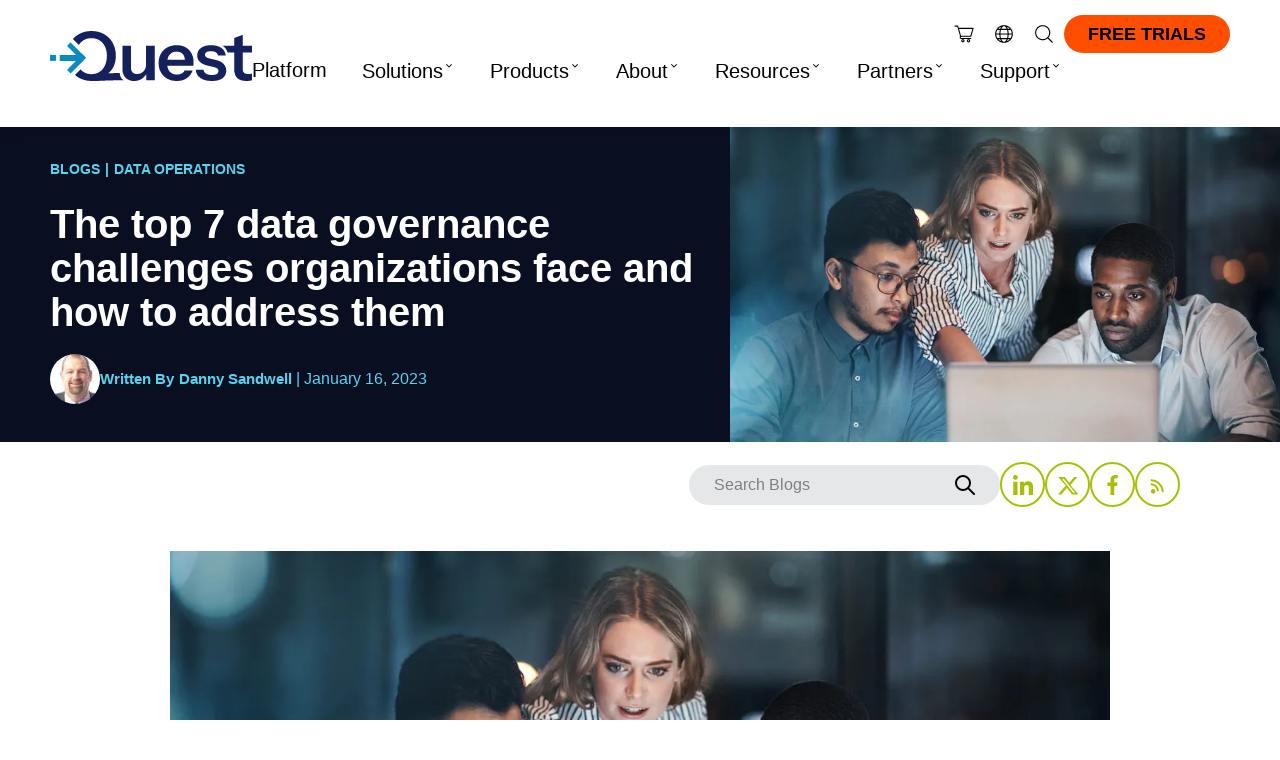

--- FILE ---
content_type: text/html; charset=UTF-8
request_url: https://blog.quest.com/the-top-7-data-governance-challenges-organizations-face-and-how-to-address-them/
body_size: 55423
content:
<!DOCTYPE html><html class="html" lang="en-US"><head><meta charset="UTF-8"><script type="text/javascript">(window.NREUM||(NREUM={})).init={privacy:{cookies_enabled:true},ajax:{deny_list:["bam.nr-data.net"]},feature_flags:["soft_nav"],distributed_tracing:{enabled:true}};(window.NREUM||(NREUM={})).loader_config={agentID:"1834954770",accountID:"2004682",trustKey:"82233",xpid:"VgYHVVBbChABU1ZXDwIHX1cA",licenseKey:"c27add20bd",applicationID:"1775830931",browserID:"1834954770"};;/*! For license information please see nr-loader-spa-1.308.0.min.js.LICENSE.txt */
(()=>{var e,t,r={384:(e,t,r)=>{"use strict";r.d(t,{NT:()=>a,US:()=>u,Zm:()=>o,bQ:()=>d,dV:()=>c,pV:()=>l});var n=r(6154),i=r(1863),s=r(1910);const a={beacon:"bam.nr-data.net",errorBeacon:"bam.nr-data.net"};function o(){return n.gm.NREUM||(n.gm.NREUM={}),void 0===n.gm.newrelic&&(n.gm.newrelic=n.gm.NREUM),n.gm.NREUM}function c(){let e=o();return e.o||(e.o={ST:n.gm.setTimeout,SI:n.gm.setImmediate||n.gm.setInterval,CT:n.gm.clearTimeout,XHR:n.gm.XMLHttpRequest,REQ:n.gm.Request,EV:n.gm.Event,PR:n.gm.Promise,MO:n.gm.MutationObserver,FETCH:n.gm.fetch,WS:n.gm.WebSocket},(0,s.i)(...Object.values(e.o))),e}function d(e,t){let r=o();r.initializedAgents??={},t.initializedAt={ms:(0,i.t)(),date:new Date},r.initializedAgents[e]=t}function u(e,t){o()[e]=t}function l(){return function(){let e=o();const t=e.info||{};e.info={beacon:a.beacon,errorBeacon:a.errorBeacon,...t}}(),function(){let e=o();const t=e.init||{};e.init={...t}}(),c(),function(){let e=o();const t=e.loader_config||{};e.loader_config={...t}}(),o()}},782:(e,t,r)=>{"use strict";r.d(t,{T:()=>n});const n=r(860).K7.pageViewTiming},860:(e,t,r)=>{"use strict";r.d(t,{$J:()=>u,K7:()=>c,P3:()=>d,XX:()=>i,Yy:()=>o,df:()=>s,qY:()=>n,v4:()=>a});const n="events",i="jserrors",s="browser/blobs",a="rum",o="browser/logs",c={ajax:"ajax",genericEvents:"generic_events",jserrors:i,logging:"logging",metrics:"metrics",pageAction:"page_action",pageViewEvent:"page_view_event",pageViewTiming:"page_view_timing",sessionReplay:"session_replay",sessionTrace:"session_trace",softNav:"soft_navigations",spa:"spa"},d={[c.pageViewEvent]:1,[c.pageViewTiming]:2,[c.metrics]:3,[c.jserrors]:4,[c.spa]:5,[c.ajax]:6,[c.sessionTrace]:7,[c.softNav]:8,[c.sessionReplay]:9,[c.logging]:10,[c.genericEvents]:11},u={[c.pageViewEvent]:a,[c.pageViewTiming]:n,[c.ajax]:n,[c.spa]:n,[c.softNav]:n,[c.metrics]:i,[c.jserrors]:i,[c.sessionTrace]:s,[c.sessionReplay]:s,[c.logging]:o,[c.genericEvents]:"ins"}},944:(e,t,r)=>{"use strict";r.d(t,{R:()=>i});var n=r(3241);function i(e,t){"function"==typeof console.debug&&(console.debug("New Relic Warning: https://github.com/newrelic/newrelic-browser-agent/blob/main/docs/warning-codes.md#".concat(e),t),(0,n.W)({agentIdentifier:null,drained:null,type:"data",name:"warn",feature:"warn",data:{code:e,secondary:t}}))}},993:(e,t,r)=>{"use strict";r.d(t,{A$:()=>s,ET:()=>a,TZ:()=>o,p_:()=>i});var n=r(860);const i={ERROR:"ERROR",WARN:"WARN",INFO:"INFO",DEBUG:"DEBUG",TRACE:"TRACE"},s={OFF:0,ERROR:1,WARN:2,INFO:3,DEBUG:4,TRACE:5},a="log",o=n.K7.logging},1541:(e,t,r)=>{"use strict";r.d(t,{U:()=>i,f:()=>n});const n={MFE:"MFE",BA:"BA"};function i(e,t){if(2!==t?.harvestEndpointVersion)return{};const r=t.agentRef.runtime.appMetadata.agents[0].entityGuid;return e?{"source.id":e.id,"source.name":e.name,"source.type":e.type,"parent.id":e.parent?.id||r,"parent.type":e.parent?.type||n.BA}:{"entity.guid":r,appId:t.agentRef.info.applicationID}}},1687:(e,t,r)=>{"use strict";r.d(t,{Ak:()=>d,Ze:()=>h,x3:()=>u});var n=r(3241),i=r(7836),s=r(3606),a=r(860),o=r(2646);const c={};function d(e,t){const r={staged:!1,priority:a.P3[t]||0};l(e),c[e].get(t)||c[e].set(t,r)}function u(e,t){e&&c[e]&&(c[e].get(t)&&c[e].delete(t),p(e,t,!1),c[e].size&&f(e))}function l(e){if(!e)throw new Error("agentIdentifier required");c[e]||(c[e]=new Map)}function h(e="",t="feature",r=!1){if(l(e),!e||!c[e].get(t)||r)return p(e,t);c[e].get(t).staged=!0,f(e)}function f(e){const t=Array.from(c[e]);t.every(([e,t])=>t.staged)&&(t.sort((e,t)=>e[1].priority-t[1].priority),t.forEach(([t])=>{c[e].delete(t),p(e,t)}))}function p(e,t,r=!0){const a=e?i.ee.get(e):i.ee,c=s.i.handlers;if(!a.aborted&&a.backlog&&c){if((0,n.W)({agentIdentifier:e,type:"lifecycle",name:"drain",feature:t}),r){const e=a.backlog[t],r=c[t];if(r){for(let t=0;e&&t<e.length;++t)g(e[t],r);Object.entries(r).forEach(([e,t])=>{Object.values(t||{}).forEach(t=>{t[0]?.on&&t[0]?.context()instanceof o.y&&t[0].on(e,t[1])})})}}a.isolatedBacklog||delete c[t],a.backlog[t]=null,a.emit("drain-"+t,[])}}function g(e,t){var r=e[1];Object.values(t[r]||{}).forEach(t=>{var r=e[0];if(t[0]===r){var n=t[1],i=e[3],s=e[2];n.apply(i,s)}})}},1738:(e,t,r)=>{"use strict";r.d(t,{U:()=>f,Y:()=>h});var n=r(3241),i=r(9908),s=r(1863),a=r(944),o=r(5701),c=r(3969),d=r(8362),u=r(860),l=r(4261);function h(e,t,r,s){const h=s||r;!h||h[e]&&h[e]!==d.d.prototype[e]||(h[e]=function(){(0,i.p)(c.xV,["API/"+e+"/called"],void 0,u.K7.metrics,r.ee),(0,n.W)({agentIdentifier:r.agentIdentifier,drained:!!o.B?.[r.agentIdentifier],type:"data",name:"api",feature:l.Pl+e,data:{}});try{return t.apply(this,arguments)}catch(e){(0,a.R)(23,e)}})}function f(e,t,r,n,a){const o=e.info;null===r?delete o.jsAttributes[t]:o.jsAttributes[t]=r,(a||null===r)&&(0,i.p)(l.Pl+n,[(0,s.t)(),t,r],void 0,"session",e.ee)}},1741:(e,t,r)=>{"use strict";r.d(t,{W:()=>s});var n=r(944),i=r(4261);class s{#e(e,...t){if(this[e]!==s.prototype[e])return this[e](...t);(0,n.R)(35,e)}addPageAction(e,t){return this.#e(i.hG,e,t)}register(e){return this.#e(i.eY,e)}recordCustomEvent(e,t){return this.#e(i.fF,e,t)}setPageViewName(e,t){return this.#e(i.Fw,e,t)}setCustomAttribute(e,t,r){return this.#e(i.cD,e,t,r)}noticeError(e,t){return this.#e(i.o5,e,t)}setUserId(e,t=!1){return this.#e(i.Dl,e,t)}setApplicationVersion(e){return this.#e(i.nb,e)}setErrorHandler(e){return this.#e(i.bt,e)}addRelease(e,t){return this.#e(i.k6,e,t)}log(e,t){return this.#e(i.$9,e,t)}start(){return this.#e(i.d3)}finished(e){return this.#e(i.BL,e)}recordReplay(){return this.#e(i.CH)}pauseReplay(){return this.#e(i.Tb)}addToTrace(e){return this.#e(i.U2,e)}setCurrentRouteName(e){return this.#e(i.PA,e)}interaction(e){return this.#e(i.dT,e)}wrapLogger(e,t,r){return this.#e(i.Wb,e,t,r)}measure(e,t){return this.#e(i.V1,e,t)}consent(e){return this.#e(i.Pv,e)}}},1863:(e,t,r)=>{"use strict";function n(){return Math.floor(performance.now())}r.d(t,{t:()=>n})},1910:(e,t,r)=>{"use strict";r.d(t,{i:()=>s});var n=r(944);const i=new Map;function s(...e){return e.every(e=>{if(i.has(e))return i.get(e);const t="function"==typeof e?e.toString():"",r=t.includes("[native code]"),s=t.includes("nrWrapper");return r||s||(0,n.R)(64,e?.name||t),i.set(e,r),r})}},2555:(e,t,r)=>{"use strict";r.d(t,{D:()=>o,f:()=>a});var n=r(384),i=r(8122);const s={beacon:n.NT.beacon,errorBeacon:n.NT.errorBeacon,licenseKey:void 0,applicationID:void 0,sa:void 0,queueTime:void 0,applicationTime:void 0,ttGuid:void 0,user:void 0,account:void 0,product:void 0,extra:void 0,jsAttributes:{},userAttributes:void 0,atts:void 0,transactionName:void 0,tNamePlain:void 0};function a(e){try{return!!e.licenseKey&&!!e.errorBeacon&&!!e.applicationID}catch(e){return!1}}const o=e=>(0,i.a)(e,s)},2614:(e,t,r)=>{"use strict";r.d(t,{BB:()=>a,H3:()=>n,g:()=>d,iL:()=>c,tS:()=>o,uh:()=>i,wk:()=>s});const n="NRBA",i="SESSION",s=144e5,a=18e5,o={STARTED:"session-started",PAUSE:"session-pause",RESET:"session-reset",RESUME:"session-resume",UPDATE:"session-update"},c={SAME_TAB:"same-tab",CROSS_TAB:"cross-tab"},d={OFF:0,FULL:1,ERROR:2}},2646:(e,t,r)=>{"use strict";r.d(t,{y:()=>n});class n{constructor(e){this.contextId=e}}},2843:(e,t,r)=>{"use strict";r.d(t,{G:()=>s,u:()=>i});var n=r(3878);function i(e,t=!1,r,i){(0,n.DD)("visibilitychange",function(){if(t)return void("hidden"===document.visibilityState&&e());e(document.visibilityState)},r,i)}function s(e,t,r){(0,n.sp)("pagehide",e,t,r)}},3241:(e,t,r)=>{"use strict";r.d(t,{W:()=>s});var n=r(6154);const i="newrelic";function s(e={}){try{n.gm.dispatchEvent(new CustomEvent(i,{detail:e}))}catch(e){}}},3304:(e,t,r)=>{"use strict";r.d(t,{A:()=>s});var n=r(7836);const i=()=>{const e=new WeakSet;return(t,r)=>{if("object"==typeof r&&null!==r){if(e.has(r))return;e.add(r)}return r}};function s(e){try{return JSON.stringify(e,i())??""}catch(e){try{n.ee.emit("internal-error",[e])}catch(e){}return""}}},3333:(e,t,r)=>{"use strict";r.d(t,{$v:()=>u,TZ:()=>n,Xh:()=>c,Zp:()=>i,kd:()=>d,mq:()=>o,nf:()=>a,qN:()=>s});const n=r(860).K7.genericEvents,i=["auxclick","click","copy","keydown","paste","scrollend"],s=["focus","blur"],a=4,o=1e3,c=2e3,d=["PageAction","UserAction","BrowserPerformance"],u={RESOURCES:"experimental.resources",REGISTER:"register"}},3434:(e,t,r)=>{"use strict";r.d(t,{Jt:()=>s,YM:()=>d});var n=r(7836),i=r(5607);const s="nr@original:".concat(i.W),a=50;var o=Object.prototype.hasOwnProperty,c=!1;function d(e,t){return e||(e=n.ee),r.inPlace=function(e,t,n,i,s){n||(n="");const a="-"===n.charAt(0);for(let o=0;o<t.length;o++){const c=t[o],d=e[c];l(d)||(e[c]=r(d,a?c+n:n,i,c,s))}},r.flag=s,r;function r(t,r,n,c,d){return l(t)?t:(r||(r=""),nrWrapper[s]=t,function(e,t,r){if(Object.defineProperty&&Object.keys)try{return Object.keys(e).forEach(function(r){Object.defineProperty(t,r,{get:function(){return e[r]},set:function(t){return e[r]=t,t}})}),t}catch(e){u([e],r)}for(var n in e)o.call(e,n)&&(t[n]=e[n])}(t,nrWrapper,e),nrWrapper);function nrWrapper(){var s,o,l,h;let f;try{o=this,s=[...arguments],l="function"==typeof n?n(s,o):n||{}}catch(t){u([t,"",[s,o,c],l],e)}i(r+"start",[s,o,c],l,d);const p=performance.now();let g;try{return h=t.apply(o,s),g=performance.now(),h}catch(e){throw g=performance.now(),i(r+"err",[s,o,e],l,d),f=e,f}finally{const e=g-p,t={start:p,end:g,duration:e,isLongTask:e>=a,methodName:c,thrownError:f};t.isLongTask&&i("long-task",[t,o],l,d),i(r+"end",[s,o,h],l,d)}}}function i(r,n,i,s){if(!c||t){var a=c;c=!0;try{e.emit(r,n,i,t,s)}catch(t){u([t,r,n,i],e)}c=a}}}function u(e,t){t||(t=n.ee);try{t.emit("internal-error",e)}catch(e){}}function l(e){return!(e&&"function"==typeof e&&e.apply&&!e[s])}},3606:(e,t,r)=>{"use strict";r.d(t,{i:()=>s});var n=r(9908);s.on=a;var i=s.handlers={};function s(e,t,r,s){a(s||n.d,i,e,t,r)}function a(e,t,r,i,s){s||(s="feature"),e||(e=n.d);var a=t[s]=t[s]||{};(a[r]=a[r]||[]).push([e,i])}},3738:(e,t,r)=>{"use strict";r.d(t,{He:()=>i,Kp:()=>o,Lc:()=>d,Rz:()=>u,TZ:()=>n,bD:()=>s,d3:()=>a,jx:()=>l,sl:()=>h,uP:()=>c});const n=r(860).K7.sessionTrace,i="bstResource",s="resource",a="-start",o="-end",c="fn"+a,d="fn"+o,u="pushState",l=1e3,h=3e4},3785:(e,t,r)=>{"use strict";r.d(t,{R:()=>c,b:()=>d});var n=r(9908),i=r(1863),s=r(860),a=r(3969),o=r(993);function c(e,t,r={},c=o.p_.INFO,d=!0,u,l=(0,i.t)()){(0,n.p)(a.xV,["API/logging/".concat(c.toLowerCase(),"/called")],void 0,s.K7.metrics,e),(0,n.p)(o.ET,[l,t,r,c,d,u],void 0,s.K7.logging,e)}function d(e){return"string"==typeof e&&Object.values(o.p_).some(t=>t===e.toUpperCase().trim())}},3878:(e,t,r)=>{"use strict";function n(e,t){return{capture:e,passive:!1,signal:t}}function i(e,t,r=!1,i){window.addEventListener(e,t,n(r,i))}function s(e,t,r=!1,i){document.addEventListener(e,t,n(r,i))}r.d(t,{DD:()=>s,jT:()=>n,sp:()=>i})},3962:(e,t,r)=>{"use strict";r.d(t,{AM:()=>a,O2:()=>l,OV:()=>s,Qu:()=>h,TZ:()=>c,ih:()=>f,pP:()=>o,t1:()=>u,tC:()=>i,wD:()=>d});var n=r(860);const i=["click","keydown","submit"],s="popstate",a="api",o="initialPageLoad",c=n.K7.softNav,d=5e3,u=500,l={INITIAL_PAGE_LOAD:"",ROUTE_CHANGE:1,UNSPECIFIED:2},h={INTERACTION:1,AJAX:2,CUSTOM_END:3,CUSTOM_TRACER:4},f={IP:"in progress",PF:"pending finish",FIN:"finished",CAN:"cancelled"}},3969:(e,t,r)=>{"use strict";r.d(t,{TZ:()=>n,XG:()=>o,rs:()=>i,xV:()=>a,z_:()=>s});const n=r(860).K7.metrics,i="sm",s="cm",a="storeSupportabilityMetrics",o="storeEventMetrics"},4234:(e,t,r)=>{"use strict";r.d(t,{W:()=>s});var n=r(7836),i=r(1687);class s{constructor(e,t){this.agentIdentifier=e,this.ee=n.ee.get(e),this.featureName=t,this.blocked=!1}deregisterDrain(){(0,i.x3)(this.agentIdentifier,this.featureName)}}},4261:(e,t,r)=>{"use strict";r.d(t,{$9:()=>u,BL:()=>c,CH:()=>p,Dl:()=>R,Fw:()=>w,PA:()=>v,Pl:()=>n,Pv:()=>A,Tb:()=>h,U2:()=>a,V1:()=>E,Wb:()=>T,bt:()=>y,cD:()=>b,d3:()=>x,dT:()=>d,eY:()=>g,fF:()=>f,hG:()=>s,hw:()=>i,k6:()=>o,nb:()=>m,o5:()=>l});const n="api-",i=n+"ixn-",s="addPageAction",a="addToTrace",o="addRelease",c="finished",d="interaction",u="log",l="noticeError",h="pauseReplay",f="recordCustomEvent",p="recordReplay",g="register",m="setApplicationVersion",v="setCurrentRouteName",b="setCustomAttribute",y="setErrorHandler",w="setPageViewName",R="setUserId",x="start",T="wrapLogger",E="measure",A="consent"},5205:(e,t,r)=>{"use strict";r.d(t,{j:()=>S});var n=r(384),i=r(1741);var s=r(2555),a=r(3333);const o=e=>{if(!e||"string"!=typeof e)return!1;try{document.createDocumentFragment().querySelector(e)}catch{return!1}return!0};var c=r(2614),d=r(944),u=r(8122);const l="[data-nr-mask]",h=e=>(0,u.a)(e,(()=>{const e={feature_flags:[],experimental:{allow_registered_children:!1,resources:!1},mask_selector:"*",block_selector:"[data-nr-block]",mask_input_options:{color:!1,date:!1,"datetime-local":!1,email:!1,month:!1,number:!1,range:!1,search:!1,tel:!1,text:!1,time:!1,url:!1,week:!1,textarea:!1,select:!1,password:!0}};return{ajax:{deny_list:void 0,block_internal:!0,enabled:!0,autoStart:!0},api:{get allow_registered_children(){return e.feature_flags.includes(a.$v.REGISTER)||e.experimental.allow_registered_children},set allow_registered_children(t){e.experimental.allow_registered_children=t},duplicate_registered_data:!1},browser_consent_mode:{enabled:!1},distributed_tracing:{enabled:void 0,exclude_newrelic_header:void 0,cors_use_newrelic_header:void 0,cors_use_tracecontext_headers:void 0,allowed_origins:void 0},get feature_flags(){return e.feature_flags},set feature_flags(t){e.feature_flags=t},generic_events:{enabled:!0,autoStart:!0},harvest:{interval:30},jserrors:{enabled:!0,autoStart:!0},logging:{enabled:!0,autoStart:!0},metrics:{enabled:!0,autoStart:!0},obfuscate:void 0,page_action:{enabled:!0},page_view_event:{enabled:!0,autoStart:!0},page_view_timing:{enabled:!0,autoStart:!0},performance:{capture_marks:!1,capture_measures:!1,capture_detail:!0,resources:{get enabled(){return e.feature_flags.includes(a.$v.RESOURCES)||e.experimental.resources},set enabled(t){e.experimental.resources=t},asset_types:[],first_party_domains:[],ignore_newrelic:!0}},privacy:{cookies_enabled:!0},proxy:{assets:void 0,beacon:void 0},session:{expiresMs:c.wk,inactiveMs:c.BB},session_replay:{autoStart:!0,enabled:!1,preload:!1,sampling_rate:10,error_sampling_rate:100,collect_fonts:!1,inline_images:!1,fix_stylesheets:!0,mask_all_inputs:!0,get mask_text_selector(){return e.mask_selector},set mask_text_selector(t){o(t)?e.mask_selector="".concat(t,",").concat(l):""===t||null===t?e.mask_selector=l:(0,d.R)(5,t)},get block_class(){return"nr-block"},get ignore_class(){return"nr-ignore"},get mask_text_class(){return"nr-mask"},get block_selector(){return e.block_selector},set block_selector(t){o(t)?e.block_selector+=",".concat(t):""!==t&&(0,d.R)(6,t)},get mask_input_options(){return e.mask_input_options},set mask_input_options(t){t&&"object"==typeof t?e.mask_input_options={...t,password:!0}:(0,d.R)(7,t)}},session_trace:{enabled:!0,autoStart:!0},soft_navigations:{enabled:!0,autoStart:!0},spa:{enabled:!0,autoStart:!0},ssl:void 0,user_actions:{enabled:!0,elementAttributes:["id","className","tagName","type"]}}})());var f=r(6154),p=r(9324);let g=0;const m={buildEnv:p.F3,distMethod:p.Xs,version:p.xv,originTime:f.WN},v={consented:!1},b={appMetadata:{},get consented(){return this.session?.state?.consent||v.consented},set consented(e){v.consented=e},customTransaction:void 0,denyList:void 0,disabled:!1,harvester:void 0,isolatedBacklog:!1,isRecording:!1,loaderType:void 0,maxBytes:3e4,obfuscator:void 0,onerror:void 0,ptid:void 0,releaseIds:{},session:void 0,timeKeeper:void 0,registeredEntities:[],jsAttributesMetadata:{bytes:0},get harvestCount(){return++g}},y=e=>{const t=(0,u.a)(e,b),r=Object.keys(m).reduce((e,t)=>(e[t]={value:m[t],writable:!1,configurable:!0,enumerable:!0},e),{});return Object.defineProperties(t,r)};var w=r(5701);const R=e=>{const t=e.startsWith("http");e+="/",r.p=t?e:"https://"+e};var x=r(7836),T=r(3241);const E={accountID:void 0,trustKey:void 0,agentID:void 0,licenseKey:void 0,applicationID:void 0,xpid:void 0},A=e=>(0,u.a)(e,E),_=new Set;function S(e,t={},r,a){let{init:o,info:c,loader_config:d,runtime:u={},exposed:l=!0}=t;if(!c){const e=(0,n.pV)();o=e.init,c=e.info,d=e.loader_config}e.init=h(o||{}),e.loader_config=A(d||{}),c.jsAttributes??={},f.bv&&(c.jsAttributes.isWorker=!0),e.info=(0,s.D)(c);const p=e.init,g=[c.beacon,c.errorBeacon];_.has(e.agentIdentifier)||(p.proxy.assets&&(R(p.proxy.assets),g.push(p.proxy.assets)),p.proxy.beacon&&g.push(p.proxy.beacon),e.beacons=[...g],function(e){const t=(0,n.pV)();Object.getOwnPropertyNames(i.W.prototype).forEach(r=>{const n=i.W.prototype[r];if("function"!=typeof n||"constructor"===n)return;let s=t[r];e[r]&&!1!==e.exposed&&"micro-agent"!==e.runtime?.loaderType&&(t[r]=(...t)=>{const n=e[r](...t);return s?s(...t):n})})}(e),(0,n.US)("activatedFeatures",w.B)),u.denyList=[...p.ajax.deny_list||[],...p.ajax.block_internal?g:[]],u.ptid=e.agentIdentifier,u.loaderType=r,e.runtime=y(u),_.has(e.agentIdentifier)||(e.ee=x.ee.get(e.agentIdentifier),e.exposed=l,(0,T.W)({agentIdentifier:e.agentIdentifier,drained:!!w.B?.[e.agentIdentifier],type:"lifecycle",name:"initialize",feature:void 0,data:e.config})),_.add(e.agentIdentifier)}},5270:(e,t,r)=>{"use strict";r.d(t,{Aw:()=>a,SR:()=>s,rF:()=>o});var n=r(384),i=r(7767);function s(e){return!!(0,n.dV)().o.MO&&(0,i.V)(e)&&!0===e?.session_trace.enabled}function a(e){return!0===e?.session_replay.preload&&s(e)}function o(e,t){try{if("string"==typeof t?.type){if("password"===t.type.toLowerCase())return"*".repeat(e?.length||0);if(void 0!==t?.dataset?.nrUnmask||t?.classList?.contains("nr-unmask"))return e}}catch(e){}return"string"==typeof e?e.replace(/[\S]/g,"*"):"*".repeat(e?.length||0)}},5289:(e,t,r)=>{"use strict";r.d(t,{GG:()=>a,Qr:()=>c,sB:()=>o});var n=r(3878),i=r(6389);function s(){return"undefined"==typeof document||"complete"===document.readyState}function a(e,t){if(s())return e();const r=(0,i.J)(e),a=setInterval(()=>{s()&&(clearInterval(a),r())},500);(0,n.sp)("load",r,t)}function o(e){if(s())return e();(0,n.DD)("DOMContentLoaded",e)}function c(e){if(s())return e();(0,n.sp)("popstate",e)}},5607:(e,t,r)=>{"use strict";r.d(t,{W:()=>n});const n=(0,r(9566).bz)()},5701:(e,t,r)=>{"use strict";r.d(t,{B:()=>s,t:()=>a});var n=r(3241);const i=new Set,s={};function a(e,t){const r=t.agentIdentifier;s[r]??={},e&&"object"==typeof e&&(i.has(r)||(t.ee.emit("rumresp",[e]),s[r]=e,i.add(r),(0,n.W)({agentIdentifier:r,loaded:!0,drained:!0,type:"lifecycle",name:"load",feature:void 0,data:e})))}},6154:(e,t,r)=>{"use strict";r.d(t,{OF:()=>d,RI:()=>i,WN:()=>h,bv:()=>s,eN:()=>f,gm:()=>a,lR:()=>l,m:()=>c,mw:()=>o,sb:()=>u});var n=r(1863);const i="undefined"!=typeof window&&!!window.document,s="undefined"!=typeof WorkerGlobalScope&&("undefined"!=typeof self&&self instanceof WorkerGlobalScope&&self.navigator instanceof WorkerNavigator||"undefined"!=typeof globalThis&&globalThis instanceof WorkerGlobalScope&&globalThis.navigator instanceof WorkerNavigator),a=i?window:"undefined"!=typeof WorkerGlobalScope&&("undefined"!=typeof self&&self instanceof WorkerGlobalScope&&self||"undefined"!=typeof globalThis&&globalThis instanceof WorkerGlobalScope&&globalThis),o=Boolean("hidden"===a?.document?.visibilityState),c=""+a?.location,d=/iPad|iPhone|iPod/.test(a.navigator?.userAgent),u=d&&"undefined"==typeof SharedWorker,l=(()=>{const e=a.navigator?.userAgent?.match(/Firefox[/\s](\d+\.\d+)/);return Array.isArray(e)&&e.length>=2?+e[1]:0})(),h=Date.now()-(0,n.t)(),f=()=>"undefined"!=typeof PerformanceNavigationTiming&&a?.performance?.getEntriesByType("navigation")?.[0]?.responseStart},6344:(e,t,r)=>{"use strict";r.d(t,{BB:()=>u,Qb:()=>l,TZ:()=>i,Ug:()=>a,Vh:()=>s,_s:()=>o,bc:()=>d,yP:()=>c});var n=r(2614);const i=r(860).K7.sessionReplay,s="errorDuringReplay",a=.12,o={DomContentLoaded:0,Load:1,FullSnapshot:2,IncrementalSnapshot:3,Meta:4,Custom:5},c={[n.g.ERROR]:15e3,[n.g.FULL]:3e5,[n.g.OFF]:0},d={RESET:{message:"Session was reset",sm:"Reset"},IMPORT:{message:"Recorder failed to import",sm:"Import"},TOO_MANY:{message:"429: Too Many Requests",sm:"Too-Many"},TOO_BIG:{message:"Payload was too large",sm:"Too-Big"},CROSS_TAB:{message:"Session Entity was set to OFF on another tab",sm:"Cross-Tab"},ENTITLEMENTS:{message:"Session Replay is not allowed and will not be started",sm:"Entitlement"}},u=5e3,l={API:"api",RESUME:"resume",SWITCH_TO_FULL:"switchToFull",INITIALIZE:"initialize",PRELOAD:"preload"}},6389:(e,t,r)=>{"use strict";function n(e,t=500,r={}){const n=r?.leading||!1;let i;return(...r)=>{n&&void 0===i&&(e.apply(this,r),i=setTimeout(()=>{i=clearTimeout(i)},t)),n||(clearTimeout(i),i=setTimeout(()=>{e.apply(this,r)},t))}}function i(e){let t=!1;return(...r)=>{t||(t=!0,e.apply(this,r))}}r.d(t,{J:()=>i,s:()=>n})},6630:(e,t,r)=>{"use strict";r.d(t,{T:()=>n});const n=r(860).K7.pageViewEvent},6774:(e,t,r)=>{"use strict";r.d(t,{T:()=>n});const n=r(860).K7.jserrors},7295:(e,t,r)=>{"use strict";r.d(t,{Xv:()=>a,gX:()=>i,iW:()=>s});var n=[];function i(e){if(!e||s(e))return!1;if(0===n.length)return!0;if("*"===n[0].hostname)return!1;for(var t=0;t<n.length;t++){var r=n[t];if(r.hostname.test(e.hostname)&&r.pathname.test(e.pathname))return!1}return!0}function s(e){return void 0===e.hostname}function a(e){if(n=[],e&&e.length)for(var t=0;t<e.length;t++){let r=e[t];if(!r)continue;if("*"===r)return void(n=[{hostname:"*"}]);0===r.indexOf("http://")?r=r.substring(7):0===r.indexOf("https://")&&(r=r.substring(8));const i=r.indexOf("/");let s,a;i>0?(s=r.substring(0,i),a=r.substring(i)):(s=r,a="*");let[c]=s.split(":");n.push({hostname:o(c),pathname:o(a,!0)})}}function o(e,t=!1){const r=e.replace(/[.+?^${}()|[\]\\]/g,e=>"\\"+e).replace(/\*/g,".*?");return new RegExp((t?"^":"")+r+"$")}},7485:(e,t,r)=>{"use strict";r.d(t,{D:()=>i});var n=r(6154);function i(e){if(0===(e||"").indexOf("data:"))return{protocol:"data"};try{const t=new URL(e,location.href),r={port:t.port,hostname:t.hostname,pathname:t.pathname,search:t.search,protocol:t.protocol.slice(0,t.protocol.indexOf(":")),sameOrigin:t.protocol===n.gm?.location?.protocol&&t.host===n.gm?.location?.host};return r.port&&""!==r.port||("http:"===t.protocol&&(r.port="80"),"https:"===t.protocol&&(r.port="443")),r.pathname&&""!==r.pathname?r.pathname.startsWith("/")||(r.pathname="/".concat(r.pathname)):r.pathname="/",r}catch(e){return{}}}},7699:(e,t,r)=>{"use strict";r.d(t,{It:()=>s,KC:()=>o,No:()=>i,qh:()=>a});var n=r(860);const i=16e3,s=1e6,a="SESSION_ERROR",o={[n.K7.logging]:!0,[n.K7.genericEvents]:!1,[n.K7.jserrors]:!1,[n.K7.ajax]:!1}},7767:(e,t,r)=>{"use strict";r.d(t,{V:()=>i});var n=r(6154);const i=e=>n.RI&&!0===e?.privacy.cookies_enabled},7836:(e,t,r)=>{"use strict";r.d(t,{P:()=>o,ee:()=>c});var n=r(384),i=r(8990),s=r(2646),a=r(5607);const o="nr@context:".concat(a.W),c=function e(t,r){var n={},a={},u={},l=!1;try{l=16===r.length&&d.initializedAgents?.[r]?.runtime.isolatedBacklog}catch(e){}var h={on:p,addEventListener:p,removeEventListener:function(e,t){var r=n[e];if(!r)return;for(var i=0;i<r.length;i++)r[i]===t&&r.splice(i,1)},emit:function(e,r,n,i,s){!1!==s&&(s=!0);if(c.aborted&&!i)return;t&&s&&t.emit(e,r,n);var o=f(n);g(e).forEach(e=>{e.apply(o,r)});var d=v()[a[e]];d&&d.push([h,e,r,o]);return o},get:m,listeners:g,context:f,buffer:function(e,t){const r=v();if(t=t||"feature",h.aborted)return;Object.entries(e||{}).forEach(([e,n])=>{a[n]=t,t in r||(r[t]=[])})},abort:function(){h._aborted=!0,Object.keys(h.backlog).forEach(e=>{delete h.backlog[e]})},isBuffering:function(e){return!!v()[a[e]]},debugId:r,backlog:l?{}:t&&"object"==typeof t.backlog?t.backlog:{},isolatedBacklog:l};return Object.defineProperty(h,"aborted",{get:()=>{let e=h._aborted||!1;return e||(t&&(e=t.aborted),e)}}),h;function f(e){return e&&e instanceof s.y?e:e?(0,i.I)(e,o,()=>new s.y(o)):new s.y(o)}function p(e,t){n[e]=g(e).concat(t)}function g(e){return n[e]||[]}function m(t){return u[t]=u[t]||e(h,t)}function v(){return h.backlog}}(void 0,"globalEE"),d=(0,n.Zm)();d.ee||(d.ee=c)},8122:(e,t,r)=>{"use strict";r.d(t,{a:()=>i});var n=r(944);function i(e,t){try{if(!e||"object"!=typeof e)return(0,n.R)(3);if(!t||"object"!=typeof t)return(0,n.R)(4);const r=Object.create(Object.getPrototypeOf(t),Object.getOwnPropertyDescriptors(t)),s=0===Object.keys(r).length?e:r;for(let a in s)if(void 0!==e[a])try{if(null===e[a]){r[a]=null;continue}Array.isArray(e[a])&&Array.isArray(t[a])?r[a]=Array.from(new Set([...e[a],...t[a]])):"object"==typeof e[a]&&"object"==typeof t[a]?r[a]=i(e[a],t[a]):r[a]=e[a]}catch(e){r[a]||(0,n.R)(1,e)}return r}catch(e){(0,n.R)(2,e)}}},8139:(e,t,r)=>{"use strict";r.d(t,{u:()=>h});var n=r(7836),i=r(3434),s=r(8990),a=r(6154);const o={},c=a.gm.XMLHttpRequest,d="addEventListener",u="removeEventListener",l="nr@wrapped:".concat(n.P);function h(e){var t=function(e){return(e||n.ee).get("events")}(e);if(o[t.debugId]++)return t;o[t.debugId]=1;var r=(0,i.YM)(t,!0);function h(e){r.inPlace(e,[d,u],"-",p)}function p(e,t){return e[1]}return"getPrototypeOf"in Object&&(a.RI&&f(document,h),c&&f(c.prototype,h),f(a.gm,h)),t.on(d+"-start",function(e,t){var n=e[1];if(null!==n&&("function"==typeof n||"object"==typeof n)&&"newrelic"!==e[0]){var i=(0,s.I)(n,l,function(){var e={object:function(){if("function"!=typeof n.handleEvent)return;return n.handleEvent.apply(n,arguments)},function:n}[typeof n];return e?r(e,"fn-",null,e.name||"anonymous"):n});this.wrapped=e[1]=i}}),t.on(u+"-start",function(e){e[1]=this.wrapped||e[1]}),t}function f(e,t,...r){let n=e;for(;"object"==typeof n&&!Object.prototype.hasOwnProperty.call(n,d);)n=Object.getPrototypeOf(n);n&&t(n,...r)}},8362:(e,t,r)=>{"use strict";r.d(t,{d:()=>s});var n=r(9566),i=r(1741);class s extends i.W{agentIdentifier=(0,n.LA)(16)}},8374:(e,t,r)=>{r.nc=(()=>{try{return document?.currentScript?.nonce}catch(e){}return""})()},8990:(e,t,r)=>{"use strict";r.d(t,{I:()=>i});var n=Object.prototype.hasOwnProperty;function i(e,t,r){if(n.call(e,t))return e[t];var i=r();if(Object.defineProperty&&Object.keys)try{return Object.defineProperty(e,t,{value:i,writable:!0,enumerable:!1}),i}catch(e){}return e[t]=i,i}},9119:(e,t,r)=>{"use strict";r.d(t,{L:()=>s});var n=/([^?#]*)[^#]*(#[^?]*|$).*/,i=/([^?#]*)().*/;function s(e,t){return e?e.replace(t?n:i,"$1$2"):e}},9300:(e,t,r)=>{"use strict";r.d(t,{T:()=>n});const n=r(860).K7.ajax},9324:(e,t,r)=>{"use strict";r.d(t,{AJ:()=>a,F3:()=>i,Xs:()=>s,Yq:()=>o,xv:()=>n});const n="1.308.0",i="PROD",s="CDN",a="@newrelic/rrweb",o="1.0.1"},9566:(e,t,r)=>{"use strict";r.d(t,{LA:()=>o,ZF:()=>c,bz:()=>a,el:()=>d});var n=r(6154);const i="xxxxxxxx-xxxx-4xxx-yxxx-xxxxxxxxxxxx";function s(e,t){return e?15&e[t]:16*Math.random()|0}function a(){const e=n.gm?.crypto||n.gm?.msCrypto;let t,r=0;return e&&e.getRandomValues&&(t=e.getRandomValues(new Uint8Array(30))),i.split("").map(e=>"x"===e?s(t,r++).toString(16):"y"===e?(3&s()|8).toString(16):e).join("")}function o(e){const t=n.gm?.crypto||n.gm?.msCrypto;let r,i=0;t&&t.getRandomValues&&(r=t.getRandomValues(new Uint8Array(e)));const a=[];for(var o=0;o<e;o++)a.push(s(r,i++).toString(16));return a.join("")}function c(){return o(16)}function d(){return o(32)}},9908:(e,t,r)=>{"use strict";r.d(t,{d:()=>n,p:()=>i});var n=r(7836).ee.get("handle");function i(e,t,r,i,s){s?(s.buffer([e],i),s.emit(e,t,r)):(n.buffer([e],i),n.emit(e,t,r))}}},n={};function i(e){var t=n[e];if(void 0!==t)return t.exports;var s=n[e]={exports:{}};return r[e](s,s.exports,i),s.exports}i.m=r,i.d=(e,t)=>{for(var r in t)i.o(t,r)&&!i.o(e,r)&&Object.defineProperty(e,r,{enumerable:!0,get:t[r]})},i.f={},i.e=e=>Promise.all(Object.keys(i.f).reduce((t,r)=>(i.f[r](e,t),t),[])),i.u=e=>({212:"nr-spa-compressor",249:"nr-spa-recorder",478:"nr-spa"}[e]+"-1.308.0.min.js"),i.o=(e,t)=>Object.prototype.hasOwnProperty.call(e,t),e={},t="NRBA-1.308.0.PROD:",i.l=(r,n,s,a)=>{if(e[r])e[r].push(n);else{var o,c;if(void 0!==s)for(var d=document.getElementsByTagName("script"),u=0;u<d.length;u++){var l=d[u];if(l.getAttribute("src")==r||l.getAttribute("data-webpack")==t+s){o=l;break}}if(!o){c=!0;var h={478:"sha512-RSfSVnmHk59T/uIPbdSE0LPeqcEdF4/+XhfJdBuccH5rYMOEZDhFdtnh6X6nJk7hGpzHd9Ujhsy7lZEz/ORYCQ==",249:"sha512-ehJXhmntm85NSqW4MkhfQqmeKFulra3klDyY0OPDUE+sQ3GokHlPh1pmAzuNy//3j4ac6lzIbmXLvGQBMYmrkg==",212:"sha512-B9h4CR46ndKRgMBcK+j67uSR2RCnJfGefU+A7FrgR/k42ovXy5x/MAVFiSvFxuVeEk/pNLgvYGMp1cBSK/G6Fg=="};(o=document.createElement("script")).charset="utf-8",i.nc&&o.setAttribute("nonce",i.nc),o.setAttribute("data-webpack",t+s),o.src=r,0!==o.src.indexOf(window.location.origin+"/")&&(o.crossOrigin="anonymous"),h[a]&&(o.integrity=h[a])}e[r]=[n];var f=(t,n)=>{o.onerror=o.onload=null,clearTimeout(p);var i=e[r];if(delete e[r],o.parentNode&&o.parentNode.removeChild(o),i&&i.forEach(e=>e(n)),t)return t(n)},p=setTimeout(f.bind(null,void 0,{type:"timeout",target:o}),12e4);o.onerror=f.bind(null,o.onerror),o.onload=f.bind(null,o.onload),c&&document.head.appendChild(o)}},i.r=e=>{"undefined"!=typeof Symbol&&Symbol.toStringTag&&Object.defineProperty(e,Symbol.toStringTag,{value:"Module"}),Object.defineProperty(e,"__esModule",{value:!0})},i.p="https://js-agent.newrelic.com/",(()=>{var e={38:0,788:0};i.f.j=(t,r)=>{var n=i.o(e,t)?e[t]:void 0;if(0!==n)if(n)r.push(n[2]);else{var s=new Promise((r,i)=>n=e[t]=[r,i]);r.push(n[2]=s);var a=i.p+i.u(t),o=new Error;i.l(a,r=>{if(i.o(e,t)&&(0!==(n=e[t])&&(e[t]=void 0),n)){var s=r&&("load"===r.type?"missing":r.type),a=r&&r.target&&r.target.src;o.message="Loading chunk "+t+" failed: ("+s+": "+a+")",o.name="ChunkLoadError",o.type=s,o.request=a,n[1](o)}},"chunk-"+t,t)}};var t=(t,r)=>{var n,s,[a,o,c]=r,d=0;if(a.some(t=>0!==e[t])){for(n in o)i.o(o,n)&&(i.m[n]=o[n]);if(c)c(i)}for(t&&t(r);d<a.length;d++)s=a[d],i.o(e,s)&&e[s]&&e[s][0](),e[s]=0},r=self["webpackChunk:NRBA-1.308.0.PROD"]=self["webpackChunk:NRBA-1.308.0.PROD"]||[];r.forEach(t.bind(null,0)),r.push=t.bind(null,r.push.bind(r))})(),(()=>{"use strict";i(8374);var e=i(8362),t=i(860);const r=Object.values(t.K7);var n=i(5205);var s=i(9908),a=i(1863),o=i(4261),c=i(1738);var d=i(1687),u=i(4234),l=i(5289),h=i(6154),f=i(944),p=i(5270),g=i(7767),m=i(6389),v=i(7699);class b extends u.W{constructor(e,t){super(e.agentIdentifier,t),this.agentRef=e,this.abortHandler=void 0,this.featAggregate=void 0,this.loadedSuccessfully=void 0,this.onAggregateImported=new Promise(e=>{this.loadedSuccessfully=e}),this.deferred=Promise.resolve(),!1===e.init[this.featureName].autoStart?this.deferred=new Promise((t,r)=>{this.ee.on("manual-start-all",(0,m.J)(()=>{(0,d.Ak)(e.agentIdentifier,this.featureName),t()}))}):(0,d.Ak)(e.agentIdentifier,t)}importAggregator(e,t,r={}){if(this.featAggregate)return;const n=async()=>{let n;await this.deferred;try{if((0,g.V)(e.init)){const{setupAgentSession:t}=await i.e(478).then(i.bind(i,8766));n=t(e)}}catch(e){(0,f.R)(20,e),this.ee.emit("internal-error",[e]),(0,s.p)(v.qh,[e],void 0,this.featureName,this.ee)}try{if(!this.#t(this.featureName,n,e.init))return(0,d.Ze)(this.agentIdentifier,this.featureName),void this.loadedSuccessfully(!1);const{Aggregate:i}=await t();this.featAggregate=new i(e,r),e.runtime.harvester.initializedAggregates.push(this.featAggregate),this.loadedSuccessfully(!0)}catch(e){(0,f.R)(34,e),this.abortHandler?.(),(0,d.Ze)(this.agentIdentifier,this.featureName,!0),this.loadedSuccessfully(!1),this.ee&&this.ee.abort()}};h.RI?(0,l.GG)(()=>n(),!0):n()}#t(e,r,n){if(this.blocked)return!1;switch(e){case t.K7.sessionReplay:return(0,p.SR)(n)&&!!r;case t.K7.sessionTrace:return!!r;default:return!0}}}var y=i(6630),w=i(2614),R=i(3241);class x extends b{static featureName=y.T;constructor(e){var t;super(e,y.T),this.setupInspectionEvents(e.agentIdentifier),t=e,(0,c.Y)(o.Fw,function(e,r){"string"==typeof e&&("/"!==e.charAt(0)&&(e="/"+e),t.runtime.customTransaction=(r||"http://custom.transaction")+e,(0,s.p)(o.Pl+o.Fw,[(0,a.t)()],void 0,void 0,t.ee))},t),this.importAggregator(e,()=>i.e(478).then(i.bind(i,2467)))}setupInspectionEvents(e){const t=(t,r)=>{t&&(0,R.W)({agentIdentifier:e,timeStamp:t.timeStamp,loaded:"complete"===t.target.readyState,type:"window",name:r,data:t.target.location+""})};(0,l.sB)(e=>{t(e,"DOMContentLoaded")}),(0,l.GG)(e=>{t(e,"load")}),(0,l.Qr)(e=>{t(e,"navigate")}),this.ee.on(w.tS.UPDATE,(t,r)=>{(0,R.W)({agentIdentifier:e,type:"lifecycle",name:"session",data:r})})}}var T=i(384);class E extends e.d{constructor(e){var t;(super(),h.gm)?(this.features={},(0,T.bQ)(this.agentIdentifier,this),this.desiredFeatures=new Set(e.features||[]),this.desiredFeatures.add(x),(0,n.j)(this,e,e.loaderType||"agent"),t=this,(0,c.Y)(o.cD,function(e,r,n=!1){if("string"==typeof e){if(["string","number","boolean"].includes(typeof r)||null===r)return(0,c.U)(t,e,r,o.cD,n);(0,f.R)(40,typeof r)}else(0,f.R)(39,typeof e)},t),function(e){(0,c.Y)(o.Dl,function(t,r=!1){if("string"!=typeof t&&null!==t)return void(0,f.R)(41,typeof t);const n=e.info.jsAttributes["enduser.id"];r&&null!=n&&n!==t?(0,s.p)(o.Pl+"setUserIdAndResetSession",[t],void 0,"session",e.ee):(0,c.U)(e,"enduser.id",t,o.Dl,!0)},e)}(this),function(e){(0,c.Y)(o.nb,function(t){if("string"==typeof t||null===t)return(0,c.U)(e,"application.version",t,o.nb,!1);(0,f.R)(42,typeof t)},e)}(this),function(e){(0,c.Y)(o.d3,function(){e.ee.emit("manual-start-all")},e)}(this),function(e){(0,c.Y)(o.Pv,function(t=!0){if("boolean"==typeof t){if((0,s.p)(o.Pl+o.Pv,[t],void 0,"session",e.ee),e.runtime.consented=t,t){const t=e.features.page_view_event;t.onAggregateImported.then(e=>{const r=t.featAggregate;e&&!r.sentRum&&r.sendRum()})}}else(0,f.R)(65,typeof t)},e)}(this),this.run()):(0,f.R)(21)}get config(){return{info:this.info,init:this.init,loader_config:this.loader_config,runtime:this.runtime}}get api(){return this}run(){try{const e=function(e){const t={};return r.forEach(r=>{t[r]=!!e[r]?.enabled}),t}(this.init),n=[...this.desiredFeatures];n.sort((e,r)=>t.P3[e.featureName]-t.P3[r.featureName]),n.forEach(r=>{if(!e[r.featureName]&&r.featureName!==t.K7.pageViewEvent)return;if(r.featureName===t.K7.spa)return void(0,f.R)(67);const n=function(e){switch(e){case t.K7.ajax:return[t.K7.jserrors];case t.K7.sessionTrace:return[t.K7.ajax,t.K7.pageViewEvent];case t.K7.sessionReplay:return[t.K7.sessionTrace];case t.K7.pageViewTiming:return[t.K7.pageViewEvent];default:return[]}}(r.featureName).filter(e=>!(e in this.features));n.length>0&&(0,f.R)(36,{targetFeature:r.featureName,missingDependencies:n}),this.features[r.featureName]=new r(this)})}catch(e){(0,f.R)(22,e);for(const e in this.features)this.features[e].abortHandler?.();const t=(0,T.Zm)();delete t.initializedAgents[this.agentIdentifier]?.features,delete this.sharedAggregator;return t.ee.get(this.agentIdentifier).abort(),!1}}}var A=i(2843),_=i(782);class S extends b{static featureName=_.T;constructor(e){super(e,_.T),h.RI&&((0,A.u)(()=>(0,s.p)("docHidden",[(0,a.t)()],void 0,_.T,this.ee),!0),(0,A.G)(()=>(0,s.p)("winPagehide",[(0,a.t)()],void 0,_.T,this.ee)),this.importAggregator(e,()=>i.e(478).then(i.bind(i,9917))))}}var O=i(3969);class I extends b{static featureName=O.TZ;constructor(e){super(e,O.TZ),h.RI&&document.addEventListener("securitypolicyviolation",e=>{(0,s.p)(O.xV,["Generic/CSPViolation/Detected"],void 0,this.featureName,this.ee)}),this.importAggregator(e,()=>i.e(478).then(i.bind(i,6555)))}}var N=i(6774),P=i(3878),k=i(3304);class D{constructor(e,t,r,n,i){this.name="UncaughtError",this.message="string"==typeof e?e:(0,k.A)(e),this.sourceURL=t,this.line=r,this.column=n,this.__newrelic=i}}function C(e){return M(e)?e:new D(void 0!==e?.message?e.message:e,e?.filename||e?.sourceURL,e?.lineno||e?.line,e?.colno||e?.col,e?.__newrelic,e?.cause)}function j(e){const t="Unhandled Promise Rejection: ";if(!e?.reason)return;if(M(e.reason)){try{e.reason.message.startsWith(t)||(e.reason.message=t+e.reason.message)}catch(e){}return C(e.reason)}const r=C(e.reason);return(r.message||"").startsWith(t)||(r.message=t+r.message),r}function L(e){if(e.error instanceof SyntaxError&&!/:\d+$/.test(e.error.stack?.trim())){const t=new D(e.message,e.filename,e.lineno,e.colno,e.error.__newrelic,e.cause);return t.name=SyntaxError.name,t}return M(e.error)?e.error:C(e)}function M(e){return e instanceof Error&&!!e.stack}function H(e,r,n,i,o=(0,a.t)()){"string"==typeof e&&(e=new Error(e)),(0,s.p)("err",[e,o,!1,r,n.runtime.isRecording,void 0,i],void 0,t.K7.jserrors,n.ee),(0,s.p)("uaErr",[],void 0,t.K7.genericEvents,n.ee)}var B=i(1541),K=i(993),W=i(3785);function U(e,{customAttributes:t={},level:r=K.p_.INFO}={},n,i,s=(0,a.t)()){(0,W.R)(n.ee,e,t,r,!1,i,s)}function F(e,r,n,i,c=(0,a.t)()){(0,s.p)(o.Pl+o.hG,[c,e,r,i],void 0,t.K7.genericEvents,n.ee)}function V(e,r,n,i,c=(0,a.t)()){const{start:d,end:u,customAttributes:l}=r||{},h={customAttributes:l||{}};if("object"!=typeof h.customAttributes||"string"!=typeof e||0===e.length)return void(0,f.R)(57);const p=(e,t)=>null==e?t:"number"==typeof e?e:e instanceof PerformanceMark?e.startTime:Number.NaN;if(h.start=p(d,0),h.end=p(u,c),Number.isNaN(h.start)||Number.isNaN(h.end))(0,f.R)(57);else{if(h.duration=h.end-h.start,!(h.duration<0))return(0,s.p)(o.Pl+o.V1,[h,e,i],void 0,t.K7.genericEvents,n.ee),h;(0,f.R)(58)}}function G(e,r={},n,i,c=(0,a.t)()){(0,s.p)(o.Pl+o.fF,[c,e,r,i],void 0,t.K7.genericEvents,n.ee)}function z(e){(0,c.Y)(o.eY,function(t){return Y(e,t)},e)}function Y(e,r,n){(0,f.R)(54,"newrelic.register"),r||={},r.type=B.f.MFE,r.licenseKey||=e.info.licenseKey,r.blocked=!1,r.parent=n||{},Array.isArray(r.tags)||(r.tags=[]);const i={};r.tags.forEach(e=>{"name"!==e&&"id"!==e&&(i["source.".concat(e)]=!0)}),r.isolated??=!0;let o=()=>{};const c=e.runtime.registeredEntities;if(!r.isolated){const e=c.find(({metadata:{target:{id:e}}})=>e===r.id&&!r.isolated);if(e)return e}const d=e=>{r.blocked=!0,o=e};function u(e){return"string"==typeof e&&!!e.trim()&&e.trim().length<501||"number"==typeof e}e.init.api.allow_registered_children||d((0,m.J)(()=>(0,f.R)(55))),u(r.id)&&u(r.name)||d((0,m.J)(()=>(0,f.R)(48,r)));const l={addPageAction:(t,n={})=>g(F,[t,{...i,...n},e],r),deregister:()=>{d((0,m.J)(()=>(0,f.R)(68)))},log:(t,n={})=>g(U,[t,{...n,customAttributes:{...i,...n.customAttributes||{}}},e],r),measure:(t,n={})=>g(V,[t,{...n,customAttributes:{...i,...n.customAttributes||{}}},e],r),noticeError:(t,n={})=>g(H,[t,{...i,...n},e],r),register:(t={})=>g(Y,[e,t],l.metadata.target),recordCustomEvent:(t,n={})=>g(G,[t,{...i,...n},e],r),setApplicationVersion:e=>p("application.version",e),setCustomAttribute:(e,t)=>p(e,t),setUserId:e=>p("enduser.id",e),metadata:{customAttributes:i,target:r}},h=()=>(r.blocked&&o(),r.blocked);h()||c.push(l);const p=(e,t)=>{h()||(i[e]=t)},g=(r,n,i)=>{if(h())return;const o=(0,a.t)();(0,s.p)(O.xV,["API/register/".concat(r.name,"/called")],void 0,t.K7.metrics,e.ee);try{if(e.init.api.duplicate_registered_data&&"register"!==r.name){let e=n;if(n[1]instanceof Object){const t={"child.id":i.id,"child.type":i.type};e="customAttributes"in n[1]?[n[0],{...n[1],customAttributes:{...n[1].customAttributes,...t}},...n.slice(2)]:[n[0],{...n[1],...t},...n.slice(2)]}r(...e,void 0,o)}return r(...n,i,o)}catch(e){(0,f.R)(50,e)}};return l}class Z extends b{static featureName=N.T;constructor(e){var t;super(e,N.T),t=e,(0,c.Y)(o.o5,(e,r)=>H(e,r,t),t),function(e){(0,c.Y)(o.bt,function(t){e.runtime.onerror=t},e)}(e),function(e){let t=0;(0,c.Y)(o.k6,function(e,r){++t>10||(this.runtime.releaseIds[e.slice(-200)]=(""+r).slice(-200))},e)}(e),z(e);try{this.removeOnAbort=new AbortController}catch(e){}this.ee.on("internal-error",(t,r)=>{this.abortHandler&&(0,s.p)("ierr",[C(t),(0,a.t)(),!0,{},e.runtime.isRecording,r],void 0,this.featureName,this.ee)}),h.gm.addEventListener("unhandledrejection",t=>{this.abortHandler&&(0,s.p)("err",[j(t),(0,a.t)(),!1,{unhandledPromiseRejection:1},e.runtime.isRecording],void 0,this.featureName,this.ee)},(0,P.jT)(!1,this.removeOnAbort?.signal)),h.gm.addEventListener("error",t=>{this.abortHandler&&(0,s.p)("err",[L(t),(0,a.t)(),!1,{},e.runtime.isRecording],void 0,this.featureName,this.ee)},(0,P.jT)(!1,this.removeOnAbort?.signal)),this.abortHandler=this.#r,this.importAggregator(e,()=>i.e(478).then(i.bind(i,2176)))}#r(){this.removeOnAbort?.abort(),this.abortHandler=void 0}}var q=i(8990);let X=1;function J(e){const t=typeof e;return!e||"object"!==t&&"function"!==t?-1:e===h.gm?0:(0,q.I)(e,"nr@id",function(){return X++})}function Q(e){if("string"==typeof e&&e.length)return e.length;if("object"==typeof e){if("undefined"!=typeof ArrayBuffer&&e instanceof ArrayBuffer&&e.byteLength)return e.byteLength;if("undefined"!=typeof Blob&&e instanceof Blob&&e.size)return e.size;if(!("undefined"!=typeof FormData&&e instanceof FormData))try{return(0,k.A)(e).length}catch(e){return}}}var ee=i(8139),te=i(7836),re=i(3434);const ne={},ie=["open","send"];function se(e){var t=e||te.ee;const r=function(e){return(e||te.ee).get("xhr")}(t);if(void 0===h.gm.XMLHttpRequest)return r;if(ne[r.debugId]++)return r;ne[r.debugId]=1,(0,ee.u)(t);var n=(0,re.YM)(r),i=h.gm.XMLHttpRequest,s=h.gm.MutationObserver,a=h.gm.Promise,o=h.gm.setInterval,c="readystatechange",d=["onload","onerror","onabort","onloadstart","onloadend","onprogress","ontimeout"],u=[],l=h.gm.XMLHttpRequest=function(e){const t=new i(e),s=r.context(t);try{r.emit("new-xhr",[t],s),t.addEventListener(c,(a=s,function(){var e=this;e.readyState>3&&!a.resolved&&(a.resolved=!0,r.emit("xhr-resolved",[],e)),n.inPlace(e,d,"fn-",y)}),(0,P.jT)(!1))}catch(e){(0,f.R)(15,e);try{r.emit("internal-error",[e])}catch(e){}}var a;return t};function p(e,t){n.inPlace(t,["onreadystatechange"],"fn-",y)}if(function(e,t){for(var r in e)t[r]=e[r]}(i,l),l.prototype=i.prototype,n.inPlace(l.prototype,ie,"-xhr-",y),r.on("send-xhr-start",function(e,t){p(e,t),function(e){u.push(e),s&&(g?g.then(b):o?o(b):(m=-m,v.data=m))}(t)}),r.on("open-xhr-start",p),s){var g=a&&a.resolve();if(!o&&!a){var m=1,v=document.createTextNode(m);new s(b).observe(v,{characterData:!0})}}else t.on("fn-end",function(e){e[0]&&e[0].type===c||b()});function b(){for(var e=0;e<u.length;e++)p(0,u[e]);u.length&&(u=[])}function y(e,t){return t}return r}var ae="fetch-",oe=ae+"body-",ce=["arrayBuffer","blob","json","text","formData"],de=h.gm.Request,ue=h.gm.Response,le="prototype";const he={};function fe(e){const t=function(e){return(e||te.ee).get("fetch")}(e);if(!(de&&ue&&h.gm.fetch))return t;if(he[t.debugId]++)return t;function r(e,r,n){var i=e[r];"function"==typeof i&&(e[r]=function(){var e,r=[...arguments],s={};t.emit(n+"before-start",[r],s),s[te.P]&&s[te.P].dt&&(e=s[te.P].dt);var a=i.apply(this,r);return t.emit(n+"start",[r,e],a),a.then(function(e){return t.emit(n+"end",[null,e],a),e},function(e){throw t.emit(n+"end",[e],a),e})})}return he[t.debugId]=1,ce.forEach(e=>{r(de[le],e,oe),r(ue[le],e,oe)}),r(h.gm,"fetch",ae),t.on(ae+"end",function(e,r){var n=this;if(r){var i=r.headers.get("content-length");null!==i&&(n.rxSize=i),t.emit(ae+"done",[null,r],n)}else t.emit(ae+"done",[e],n)}),t}var pe=i(7485),ge=i(9566);class me{constructor(e){this.agentRef=e}generateTracePayload(e){const t=this.agentRef.loader_config;if(!this.shouldGenerateTrace(e)||!t)return null;var r=(t.accountID||"").toString()||null,n=(t.agentID||"").toString()||null,i=(t.trustKey||"").toString()||null;if(!r||!n)return null;var s=(0,ge.ZF)(),a=(0,ge.el)(),o=Date.now(),c={spanId:s,traceId:a,timestamp:o};return(e.sameOrigin||this.isAllowedOrigin(e)&&this.useTraceContextHeadersForCors())&&(c.traceContextParentHeader=this.generateTraceContextParentHeader(s,a),c.traceContextStateHeader=this.generateTraceContextStateHeader(s,o,r,n,i)),(e.sameOrigin&&!this.excludeNewrelicHeader()||!e.sameOrigin&&this.isAllowedOrigin(e)&&this.useNewrelicHeaderForCors())&&(c.newrelicHeader=this.generateTraceHeader(s,a,o,r,n,i)),c}generateTraceContextParentHeader(e,t){return"00-"+t+"-"+e+"-01"}generateTraceContextStateHeader(e,t,r,n,i){return i+"@nr=0-1-"+r+"-"+n+"-"+e+"----"+t}generateTraceHeader(e,t,r,n,i,s){if(!("function"==typeof h.gm?.btoa))return null;var a={v:[0,1],d:{ty:"Browser",ac:n,ap:i,id:e,tr:t,ti:r}};return s&&n!==s&&(a.d.tk=s),btoa((0,k.A)(a))}shouldGenerateTrace(e){return this.agentRef.init?.distributed_tracing?.enabled&&this.isAllowedOrigin(e)}isAllowedOrigin(e){var t=!1;const r=this.agentRef.init?.distributed_tracing;if(e.sameOrigin)t=!0;else if(r?.allowed_origins instanceof Array)for(var n=0;n<r.allowed_origins.length;n++){var i=(0,pe.D)(r.allowed_origins[n]);if(e.hostname===i.hostname&&e.protocol===i.protocol&&e.port===i.port){t=!0;break}}return t}excludeNewrelicHeader(){var e=this.agentRef.init?.distributed_tracing;return!!e&&!!e.exclude_newrelic_header}useNewrelicHeaderForCors(){var e=this.agentRef.init?.distributed_tracing;return!!e&&!1!==e.cors_use_newrelic_header}useTraceContextHeadersForCors(){var e=this.agentRef.init?.distributed_tracing;return!!e&&!!e.cors_use_tracecontext_headers}}var ve=i(9300),be=i(7295);function ye(e){return"string"==typeof e?e:e instanceof(0,T.dV)().o.REQ?e.url:h.gm?.URL&&e instanceof URL?e.href:void 0}var we=["load","error","abort","timeout"],Re=we.length,xe=(0,T.dV)().o.REQ,Te=(0,T.dV)().o.XHR;const Ee="X-NewRelic-App-Data";class Ae extends b{static featureName=ve.T;constructor(e){super(e,ve.T),this.dt=new me(e),this.handler=(e,t,r,n)=>(0,s.p)(e,t,r,n,this.ee);try{const e={xmlhttprequest:"xhr",fetch:"fetch",beacon:"beacon"};h.gm?.performance?.getEntriesByType("resource").forEach(r=>{if(r.initiatorType in e&&0!==r.responseStatus){const n={status:r.responseStatus},i={rxSize:r.transferSize,duration:Math.floor(r.duration),cbTime:0};_e(n,r.name),this.handler("xhr",[n,i,r.startTime,r.responseEnd,e[r.initiatorType]],void 0,t.K7.ajax)}})}catch(e){}fe(this.ee),se(this.ee),function(e,r,n,i){function o(e){var t=this;t.totalCbs=0,t.called=0,t.cbTime=0,t.end=T,t.ended=!1,t.xhrGuids={},t.lastSize=null,t.loadCaptureCalled=!1,t.params=this.params||{},t.metrics=this.metrics||{},t.latestLongtaskEnd=0,e.addEventListener("load",function(r){E(t,e)},(0,P.jT)(!1)),h.lR||e.addEventListener("progress",function(e){t.lastSize=e.loaded},(0,P.jT)(!1))}function c(e){this.params={method:e[0]},_e(this,e[1]),this.metrics={}}function d(t,r){e.loader_config.xpid&&this.sameOrigin&&r.setRequestHeader("X-NewRelic-ID",e.loader_config.xpid);var n=i.generateTracePayload(this.parsedOrigin);if(n){var s=!1;n.newrelicHeader&&(r.setRequestHeader("newrelic",n.newrelicHeader),s=!0),n.traceContextParentHeader&&(r.setRequestHeader("traceparent",n.traceContextParentHeader),n.traceContextStateHeader&&r.setRequestHeader("tracestate",n.traceContextStateHeader),s=!0),s&&(this.dt=n)}}function u(e,t){var n=this.metrics,i=e[0],s=this;if(n&&i){var o=Q(i);o&&(n.txSize=o)}this.startTime=(0,a.t)(),this.body=i,this.listener=function(e){try{"abort"!==e.type||s.loadCaptureCalled||(s.params.aborted=!0),("load"!==e.type||s.called===s.totalCbs&&(s.onloadCalled||"function"!=typeof t.onload)&&"function"==typeof s.end)&&s.end(t)}catch(e){try{r.emit("internal-error",[e])}catch(e){}}};for(var c=0;c<Re;c++)t.addEventListener(we[c],this.listener,(0,P.jT)(!1))}function l(e,t,r){this.cbTime+=e,t?this.onloadCalled=!0:this.called+=1,this.called!==this.totalCbs||!this.onloadCalled&&"function"==typeof r.onload||"function"!=typeof this.end||this.end(r)}function f(e,t){var r=""+J(e)+!!t;this.xhrGuids&&!this.xhrGuids[r]&&(this.xhrGuids[r]=!0,this.totalCbs+=1)}function p(e,t){var r=""+J(e)+!!t;this.xhrGuids&&this.xhrGuids[r]&&(delete this.xhrGuids[r],this.totalCbs-=1)}function g(){this.endTime=(0,a.t)()}function m(e,t){t instanceof Te&&"load"===e[0]&&r.emit("xhr-load-added",[e[1],e[2]],t)}function v(e,t){t instanceof Te&&"load"===e[0]&&r.emit("xhr-load-removed",[e[1],e[2]],t)}function b(e,t,r){t instanceof Te&&("onload"===r&&(this.onload=!0),("load"===(e[0]&&e[0].type)||this.onload)&&(this.xhrCbStart=(0,a.t)()))}function y(e,t){this.xhrCbStart&&r.emit("xhr-cb-time",[(0,a.t)()-this.xhrCbStart,this.onload,t],t)}function w(e){var t,r=e[1]||{};if("string"==typeof e[0]?0===(t=e[0]).length&&h.RI&&(t=""+h.gm.location.href):e[0]&&e[0].url?t=e[0].url:h.gm?.URL&&e[0]&&e[0]instanceof URL?t=e[0].href:"function"==typeof e[0].toString&&(t=e[0].toString()),"string"==typeof t&&0!==t.length){t&&(this.parsedOrigin=(0,pe.D)(t),this.sameOrigin=this.parsedOrigin.sameOrigin);var n=i.generateTracePayload(this.parsedOrigin);if(n&&(n.newrelicHeader||n.traceContextParentHeader))if(e[0]&&e[0].headers)o(e[0].headers,n)&&(this.dt=n);else{var s={};for(var a in r)s[a]=r[a];s.headers=new Headers(r.headers||{}),o(s.headers,n)&&(this.dt=n),e.length>1?e[1]=s:e.push(s)}}function o(e,t){var r=!1;return t.newrelicHeader&&(e.set("newrelic",t.newrelicHeader),r=!0),t.traceContextParentHeader&&(e.set("traceparent",t.traceContextParentHeader),t.traceContextStateHeader&&e.set("tracestate",t.traceContextStateHeader),r=!0),r}}function R(e,t){this.params={},this.metrics={},this.startTime=(0,a.t)(),this.dt=t,e.length>=1&&(this.target=e[0]),e.length>=2&&(this.opts=e[1]);var r=this.opts||{},n=this.target;_e(this,ye(n));var i=(""+(n&&n instanceof xe&&n.method||r.method||"GET")).toUpperCase();this.params.method=i,this.body=r.body,this.txSize=Q(r.body)||0}function x(e,r){if(this.endTime=(0,a.t)(),this.params||(this.params={}),(0,be.iW)(this.params))return;let i;this.params.status=r?r.status:0,"string"==typeof this.rxSize&&this.rxSize.length>0&&(i=+this.rxSize);const s={txSize:this.txSize,rxSize:i,duration:(0,a.t)()-this.startTime};n("xhr",[this.params,s,this.startTime,this.endTime,"fetch"],this,t.K7.ajax)}function T(e){const r=this.params,i=this.metrics;if(!this.ended){this.ended=!0;for(let t=0;t<Re;t++)e.removeEventListener(we[t],this.listener,!1);r.aborted||(0,be.iW)(r)||(i.duration=(0,a.t)()-this.startTime,this.loadCaptureCalled||4!==e.readyState?null==r.status&&(r.status=0):E(this,e),i.cbTime=this.cbTime,n("xhr",[r,i,this.startTime,this.endTime,"xhr"],this,t.K7.ajax))}}function E(e,n){e.params.status=n.status;var i=function(e,t){var r=e.responseType;return"json"===r&&null!==t?t:"arraybuffer"===r||"blob"===r||"json"===r?Q(e.response):"text"===r||""===r||void 0===r?Q(e.responseText):void 0}(n,e.lastSize);if(i&&(e.metrics.rxSize=i),e.sameOrigin&&n.getAllResponseHeaders().indexOf(Ee)>=0){var a=n.getResponseHeader(Ee);a&&((0,s.p)(O.rs,["Ajax/CrossApplicationTracing/Header/Seen"],void 0,t.K7.metrics,r),e.params.cat=a.split(", ").pop())}e.loadCaptureCalled=!0}r.on("new-xhr",o),r.on("open-xhr-start",c),r.on("open-xhr-end",d),r.on("send-xhr-start",u),r.on("xhr-cb-time",l),r.on("xhr-load-added",f),r.on("xhr-load-removed",p),r.on("xhr-resolved",g),r.on("addEventListener-end",m),r.on("removeEventListener-end",v),r.on("fn-end",y),r.on("fetch-before-start",w),r.on("fetch-start",R),r.on("fn-start",b),r.on("fetch-done",x)}(e,this.ee,this.handler,this.dt),this.importAggregator(e,()=>i.e(478).then(i.bind(i,3845)))}}function _e(e,t){var r=(0,pe.D)(t),n=e.params||e;n.hostname=r.hostname,n.port=r.port,n.protocol=r.protocol,n.host=r.hostname+":"+r.port,n.pathname=r.pathname,e.parsedOrigin=r,e.sameOrigin=r.sameOrigin}const Se={},Oe=["pushState","replaceState"];function Ie(e){const t=function(e){return(e||te.ee).get("history")}(e);return!h.RI||Se[t.debugId]++||(Se[t.debugId]=1,(0,re.YM)(t).inPlace(window.history,Oe,"-")),t}var Ne=i(3738);function Pe(e){(0,c.Y)(o.BL,function(r=Date.now()){const n=r-h.WN;n<0&&(0,f.R)(62,r),(0,s.p)(O.XG,[o.BL,{time:n}],void 0,t.K7.metrics,e.ee),e.addToTrace({name:o.BL,start:r,origin:"nr"}),(0,s.p)(o.Pl+o.hG,[n,o.BL],void 0,t.K7.genericEvents,e.ee)},e)}const{He:ke,bD:De,d3:Ce,Kp:je,TZ:Le,Lc:Me,uP:He,Rz:Be}=Ne;class Ke extends b{static featureName=Le;constructor(e){var r;super(e,Le),r=e,(0,c.Y)(o.U2,function(e){if(!(e&&"object"==typeof e&&e.name&&e.start))return;const n={n:e.name,s:e.start-h.WN,e:(e.end||e.start)-h.WN,o:e.origin||"",t:"api"};n.s<0||n.e<0||n.e<n.s?(0,f.R)(61,{start:n.s,end:n.e}):(0,s.p)("bstApi",[n],void 0,t.K7.sessionTrace,r.ee)},r),Pe(e);if(!(0,g.V)(e.init))return void this.deregisterDrain();const n=this.ee;let d;Ie(n),this.eventsEE=(0,ee.u)(n),this.eventsEE.on(He,function(e,t){this.bstStart=(0,a.t)()}),this.eventsEE.on(Me,function(e,r){(0,s.p)("bst",[e[0],r,this.bstStart,(0,a.t)()],void 0,t.K7.sessionTrace,n)}),n.on(Be+Ce,function(e){this.time=(0,a.t)(),this.startPath=location.pathname+location.hash}),n.on(Be+je,function(e){(0,s.p)("bstHist",[location.pathname+location.hash,this.startPath,this.time],void 0,t.K7.sessionTrace,n)});try{d=new PerformanceObserver(e=>{const r=e.getEntries();(0,s.p)(ke,[r],void 0,t.K7.sessionTrace,n)}),d.observe({type:De,buffered:!0})}catch(e){}this.importAggregator(e,()=>i.e(478).then(i.bind(i,6974)),{resourceObserver:d})}}var We=i(6344);class Ue extends b{static featureName=We.TZ;#n;recorder;constructor(e){var r;let n;super(e,We.TZ),r=e,(0,c.Y)(o.CH,function(){(0,s.p)(o.CH,[],void 0,t.K7.sessionReplay,r.ee)},r),function(e){(0,c.Y)(o.Tb,function(){(0,s.p)(o.Tb,[],void 0,t.K7.sessionReplay,e.ee)},e)}(e);try{n=JSON.parse(localStorage.getItem("".concat(w.H3,"_").concat(w.uh)))}catch(e){}(0,p.SR)(e.init)&&this.ee.on(o.CH,()=>this.#i()),this.#s(n)&&this.importRecorder().then(e=>{e.startRecording(We.Qb.PRELOAD,n?.sessionReplayMode)}),this.importAggregator(this.agentRef,()=>i.e(478).then(i.bind(i,6167)),this),this.ee.on("err",e=>{this.blocked||this.agentRef.runtime.isRecording&&(this.errorNoticed=!0,(0,s.p)(We.Vh,[e],void 0,this.featureName,this.ee))})}#s(e){return e&&(e.sessionReplayMode===w.g.FULL||e.sessionReplayMode===w.g.ERROR)||(0,p.Aw)(this.agentRef.init)}importRecorder(){return this.recorder?Promise.resolve(this.recorder):(this.#n??=Promise.all([i.e(478),i.e(249)]).then(i.bind(i,4866)).then(({Recorder:e})=>(this.recorder=new e(this),this.recorder)).catch(e=>{throw this.ee.emit("internal-error",[e]),this.blocked=!0,e}),this.#n)}#i(){this.blocked||(this.featAggregate?this.featAggregate.mode!==w.g.FULL&&this.featAggregate.initializeRecording(w.g.FULL,!0,We.Qb.API):this.importRecorder().then(()=>{this.recorder.startRecording(We.Qb.API,w.g.FULL)}))}}var Fe=i(3962);class Ve extends b{static featureName=Fe.TZ;constructor(e){if(super(e,Fe.TZ),function(e){const r=e.ee.get("tracer");function n(){}(0,c.Y)(o.dT,function(e){return(new n).get("object"==typeof e?e:{})},e);const i=n.prototype={createTracer:function(n,i){var o={},c=this,d="function"==typeof i;return(0,s.p)(O.xV,["API/createTracer/called"],void 0,t.K7.metrics,e.ee),function(){if(r.emit((d?"":"no-")+"fn-start",[(0,a.t)(),c,d],o),d)try{return i.apply(this,arguments)}catch(e){const t="string"==typeof e?new Error(e):e;throw r.emit("fn-err",[arguments,this,t],o),t}finally{r.emit("fn-end",[(0,a.t)()],o)}}}};["actionText","setName","setAttribute","save","ignore","onEnd","getContext","end","get"].forEach(r=>{c.Y.apply(this,[r,function(){return(0,s.p)(o.hw+r,[performance.now(),...arguments],this,t.K7.softNav,e.ee),this},e,i])}),(0,c.Y)(o.PA,function(){(0,s.p)(o.hw+"routeName",[performance.now(),...arguments],void 0,t.K7.softNav,e.ee)},e)}(e),!h.RI||!(0,T.dV)().o.MO)return;const r=Ie(this.ee);try{this.removeOnAbort=new AbortController}catch(e){}Fe.tC.forEach(e=>{(0,P.sp)(e,e=>{l(e)},!0,this.removeOnAbort?.signal)});const n=()=>(0,s.p)("newURL",[(0,a.t)(),""+window.location],void 0,this.featureName,this.ee);r.on("pushState-end",n),r.on("replaceState-end",n),(0,P.sp)(Fe.OV,e=>{l(e),(0,s.p)("newURL",[e.timeStamp,""+window.location],void 0,this.featureName,this.ee)},!0,this.removeOnAbort?.signal);let d=!1;const u=new((0,T.dV)().o.MO)((e,t)=>{d||(d=!0,requestAnimationFrame(()=>{(0,s.p)("newDom",[(0,a.t)()],void 0,this.featureName,this.ee),d=!1}))}),l=(0,m.s)(e=>{"loading"!==document.readyState&&((0,s.p)("newUIEvent",[e],void 0,this.featureName,this.ee),u.observe(document.body,{attributes:!0,childList:!0,subtree:!0,characterData:!0}))},100,{leading:!0});this.abortHandler=function(){this.removeOnAbort?.abort(),u.disconnect(),this.abortHandler=void 0},this.importAggregator(e,()=>i.e(478).then(i.bind(i,4393)),{domObserver:u})}}var Ge=i(3333),ze=i(9119);const Ye={},Ze=new Set;function qe(e){return"string"==typeof e?{type:"string",size:(new TextEncoder).encode(e).length}:e instanceof ArrayBuffer?{type:"ArrayBuffer",size:e.byteLength}:e instanceof Blob?{type:"Blob",size:e.size}:e instanceof DataView?{type:"DataView",size:e.byteLength}:ArrayBuffer.isView(e)?{type:"TypedArray",size:e.byteLength}:{type:"unknown",size:0}}class Xe{constructor(e,t){this.timestamp=(0,a.t)(),this.currentUrl=(0,ze.L)(window.location.href),this.socketId=(0,ge.LA)(8),this.requestedUrl=(0,ze.L)(e),this.requestedProtocols=Array.isArray(t)?t.join(","):t||"",this.openedAt=void 0,this.protocol=void 0,this.extensions=void 0,this.binaryType=void 0,this.messageOrigin=void 0,this.messageCount=0,this.messageBytes=0,this.messageBytesMin=0,this.messageBytesMax=0,this.messageTypes=void 0,this.sendCount=0,this.sendBytes=0,this.sendBytesMin=0,this.sendBytesMax=0,this.sendTypes=void 0,this.closedAt=void 0,this.closeCode=void 0,this.closeReason="unknown",this.closeWasClean=void 0,this.connectedDuration=0,this.hasErrors=void 0}}class $e extends b{static featureName=Ge.TZ;constructor(e){super(e,Ge.TZ);const r=e.init.feature_flags.includes("websockets"),n=[e.init.page_action.enabled,e.init.performance.capture_marks,e.init.performance.capture_measures,e.init.performance.resources.enabled,e.init.user_actions.enabled,r];var d;let u,l;if(d=e,(0,c.Y)(o.hG,(e,t)=>F(e,t,d),d),function(e){(0,c.Y)(o.fF,(t,r)=>G(t,r,e),e)}(e),Pe(e),z(e),function(e){(0,c.Y)(o.V1,(t,r)=>V(t,r,e),e)}(e),r&&(l=function(e){if(!(0,T.dV)().o.WS)return e;const t=e.get("websockets");if(Ye[t.debugId]++)return t;Ye[t.debugId]=1,(0,A.G)(()=>{const e=(0,a.t)();Ze.forEach(r=>{r.nrData.closedAt=e,r.nrData.closeCode=1001,r.nrData.closeReason="Page navigating away",r.nrData.closeWasClean=!1,r.nrData.openedAt&&(r.nrData.connectedDuration=e-r.nrData.openedAt),t.emit("ws",[r.nrData],r)})});class r extends WebSocket{static name="WebSocket";static toString(){return"function WebSocket() { [native code] }"}toString(){return"[object WebSocket]"}get[Symbol.toStringTag](){return r.name}#a(e){(e.__newrelic??={}).socketId=this.nrData.socketId,this.nrData.hasErrors??=!0}constructor(...e){super(...e),this.nrData=new Xe(e[0],e[1]),this.addEventListener("open",()=>{this.nrData.openedAt=(0,a.t)(),["protocol","extensions","binaryType"].forEach(e=>{this.nrData[e]=this[e]}),Ze.add(this)}),this.addEventListener("message",e=>{const{type:t,size:r}=qe(e.data);this.nrData.messageOrigin??=(0,ze.L)(e.origin),this.nrData.messageCount++,this.nrData.messageBytes+=r,this.nrData.messageBytesMin=Math.min(this.nrData.messageBytesMin||1/0,r),this.nrData.messageBytesMax=Math.max(this.nrData.messageBytesMax,r),(this.nrData.messageTypes??"").includes(t)||(this.nrData.messageTypes=this.nrData.messageTypes?"".concat(this.nrData.messageTypes,",").concat(t):t)}),this.addEventListener("close",e=>{this.nrData.closedAt=(0,a.t)(),this.nrData.closeCode=e.code,e.reason&&(this.nrData.closeReason=e.reason),this.nrData.closeWasClean=e.wasClean,this.nrData.connectedDuration=this.nrData.closedAt-this.nrData.openedAt,Ze.delete(this),t.emit("ws",[this.nrData],this)})}addEventListener(e,t,...r){const n=this,i="function"==typeof t?function(...e){try{return t.apply(this,e)}catch(e){throw n.#a(e),e}}:t?.handleEvent?{handleEvent:function(...e){try{return t.handleEvent.apply(t,e)}catch(e){throw n.#a(e),e}}}:t;return super.addEventListener(e,i,...r)}send(e){if(this.readyState===WebSocket.OPEN){const{type:t,size:r}=qe(e);this.nrData.sendCount++,this.nrData.sendBytes+=r,this.nrData.sendBytesMin=Math.min(this.nrData.sendBytesMin||1/0,r),this.nrData.sendBytesMax=Math.max(this.nrData.sendBytesMax,r),(this.nrData.sendTypes??"").includes(t)||(this.nrData.sendTypes=this.nrData.sendTypes?"".concat(this.nrData.sendTypes,",").concat(t):t)}try{return super.send(e)}catch(e){throw this.#a(e),e}}close(...e){try{super.close(...e)}catch(e){throw this.#a(e),e}}}return h.gm.WebSocket=r,t}(this.ee)),h.RI){if(fe(this.ee),se(this.ee),u=Ie(this.ee),e.init.user_actions.enabled){function f(t){const r=(0,pe.D)(t);return e.beacons.includes(r.hostname+":"+r.port)}function p(){u.emit("navChange")}Ge.Zp.forEach(e=>(0,P.sp)(e,e=>(0,s.p)("ua",[e],void 0,this.featureName,this.ee),!0)),Ge.qN.forEach(e=>{const t=(0,m.s)(e=>{(0,s.p)("ua",[e],void 0,this.featureName,this.ee)},500,{leading:!0});(0,P.sp)(e,t)}),h.gm.addEventListener("error",()=>{(0,s.p)("uaErr",[],void 0,t.K7.genericEvents,this.ee)},(0,P.jT)(!1,this.removeOnAbort?.signal)),this.ee.on("open-xhr-start",(e,r)=>{f(e[1])||r.addEventListener("readystatechange",()=>{2===r.readyState&&(0,s.p)("uaXhr",[],void 0,t.K7.genericEvents,this.ee)})}),this.ee.on("fetch-start",e=>{e.length>=1&&!f(ye(e[0]))&&(0,s.p)("uaXhr",[],void 0,t.K7.genericEvents,this.ee)}),u.on("pushState-end",p),u.on("replaceState-end",p),window.addEventListener("hashchange",p,(0,P.jT)(!0,this.removeOnAbort?.signal)),window.addEventListener("popstate",p,(0,P.jT)(!0,this.removeOnAbort?.signal))}if(e.init.performance.resources.enabled&&h.gm.PerformanceObserver?.supportedEntryTypes.includes("resource")){new PerformanceObserver(e=>{e.getEntries().forEach(e=>{(0,s.p)("browserPerformance.resource",[e],void 0,this.featureName,this.ee)})}).observe({type:"resource",buffered:!0})}}r&&l.on("ws",e=>{(0,s.p)("ws-complete",[e],void 0,this.featureName,this.ee)});try{this.removeOnAbort=new AbortController}catch(g){}this.abortHandler=()=>{this.removeOnAbort?.abort(),this.abortHandler=void 0},n.some(e=>e)?this.importAggregator(e,()=>i.e(478).then(i.bind(i,8019))):this.deregisterDrain()}}var Je=i(2646);const Qe=new Map;function et(e,t,r,n,i=!0){if("object"!=typeof t||!t||"string"!=typeof r||!r||"function"!=typeof t[r])return(0,f.R)(29);const s=function(e){return(e||te.ee).get("logger")}(e),a=(0,re.YM)(s),o=new Je.y(te.P);o.level=n.level,o.customAttributes=n.customAttributes,o.autoCaptured=i;const c=t[r]?.[re.Jt]||t[r];return Qe.set(c,o),a.inPlace(t,[r],"wrap-logger-",()=>Qe.get(c)),s}var tt=i(1910);class rt extends b{static featureName=K.TZ;constructor(e){var t;super(e,K.TZ),t=e,(0,c.Y)(o.$9,(e,r)=>U(e,r,t),t),function(e){(0,c.Y)(o.Wb,(t,r,{customAttributes:n={},level:i=K.p_.INFO}={})=>{et(e.ee,t,r,{customAttributes:n,level:i},!1)},e)}(e),z(e);const r=this.ee;["log","error","warn","info","debug","trace"].forEach(e=>{(0,tt.i)(h.gm.console[e]),et(r,h.gm.console,e,{level:"log"===e?"info":e})}),this.ee.on("wrap-logger-end",function([e]){const{level:t,customAttributes:n,autoCaptured:i}=this;(0,W.R)(r,e,n,t,i)}),this.importAggregator(e,()=>i.e(478).then(i.bind(i,5288)))}}new E({features:[Ae,x,S,Ke,Ue,I,Z,$e,rt,Ve],loaderType:"spa"})})()})();</script><link rel="profile" href="https://gmpg.org/xfn/11"><meta name='robots' content='index, follow, max-image-preview:large, max-snippet:-1, max-video-preview:-1' /><style>img:is([sizes="auto" i], [sizes^="auto," i]) { contain-intrinsic-size: 3000px 1500px }</style> <script data-no-defer="1" data-ezscrex="false" data-cfasync="false" data-pagespeed-no-defer data-cookieconsent="ignore">var ctPublicFunctions = {"_ajax_nonce":"248510626c","_rest_nonce":"e06f933cea","_ajax_url":"\/wp-admin\/admin-ajax.php","_rest_url":"https:\/\/blog.quest.com\/wp-json\/","data__cookies_type":"native","data__ajax_type":"rest","data__bot_detector_enabled":0,"data__frontend_data_log_enabled":1,"cookiePrefix":"","wprocket_detected":false,"host_url":"blog.quest.com","text__ee_click_to_select":"Click to select the whole data","text__ee_original_email":"The complete one is","text__ee_got_it":"Got it","text__ee_blocked":"Blocked","text__ee_cannot_connect":"Cannot connect","text__ee_cannot_decode":"Can not decode email. Unknown reason","text__ee_email_decoder":"CleanTalk email decoder","text__ee_wait_for_decoding":"The magic is on the way!","text__ee_decoding_process":"Please wait a few seconds while we decode the contact data."}</script> <script data-no-defer="1" data-ezscrex="false" data-cfasync="false" data-pagespeed-no-defer data-cookieconsent="ignore">var ctPublic = {"_ajax_nonce":"248510626c","settings__forms__check_internal":"0","settings__forms__check_external":"1","settings__forms__force_protection":0,"settings__forms__search_test":"1","settings__forms__wc_add_to_cart":"0","settings__data__bot_detector_enabled":0,"settings__sfw__anti_crawler":0,"blog_home":"https:\/\/blog.quest.com\/","pixel__setting":"0","pixel__enabled":false,"pixel__url":null,"data__email_check_before_post":"1","data__email_check_exist_post":0,"data__cookies_type":"native","data__key_is_ok":true,"data__visible_fields_required":true,"wl_brandname":"Anti-Spam by CleanTalk","wl_brandname_short":"CleanTalk","ct_checkjs_key":1728016652,"emailEncoderPassKey":"67ba44dffa2429099b13037ed8af65c2","bot_detector_forms_excluded":"W10=","advancedCacheExists":false,"varnishCacheExists":false,"wc_ajax_add_to_cart":false,"theRealPerson":{"phrases":{"trpHeading":"The Real Person Badge!","trpContent1":"The commenter acts as a real person and verified as not a bot.","trpContent2":" Anti-Spam by CleanTalk","trpContentLearnMore":"Learn more"},"trpContentLink":"https:\/\/cleantalk.org\/help\/the-real-person?utm_id=&amp;utm_term=&amp;utm_source=admin_side&amp;utm_medium=trp_badge&amp;utm_content=trp_badge_link_click&amp;utm_campaign=apbct_links","imgPersonUrl":"https:\/\/blog.quest.com\/wp-content\/plugins\/cleantalk-spam-protect\/css\/images\/real_user.svg","imgShieldUrl":"https:\/\/blog.quest.com\/wp-content\/plugins\/cleantalk-spam-protect\/css\/images\/shield.svg"}}</script> <meta name="viewport" content="width=device-width, initial-scale=1"><title>The top 7 data governance challenges and how to face them</title><meta name="description" content="Dive into the 7 primary data governance challenges organizations experience and solutions to overcome them." /><link rel="canonical" href="https://blog.quest.com/the-top-7-data-governance-challenges-organizations-face-and-how-to-address-them/" /><meta property="og:locale" content="en_US" /><meta property="og:type" content="article" /><meta property="og:title" content="The top 7 data governance challenges organizations face and how to address them" /><meta property="og:description" content="Dive into the 7 primary data governance challenges organizations experience and solutions to overcome them." /><meta property="og:url" content="https://blog.quest.com/the-top-7-data-governance-challenges-organizations-face-and-how-to-address-them/" /><meta property="og:site_name" content="The Quest Blog" /><meta property="article:publisher" content="https://www.facebook.com/questsoftware" /><meta property="article:published_time" content="2023-01-16T11:00:22+00:00" /><meta property="article:modified_time" content="2025-08-08T16:35:08+00:00" /><meta property="og:image" content="https://s38063.pcdn.co/wp-content/uploads/2022/12/Data-governance-challenges-.jpg.webp" /><meta property="og:image:width" content="1100" /><meta property="og:image:height" content="500" /><meta property="og:image:type" content="image/jpeg" /><meta name="author" content="Danny Sandwell" /><meta name="twitter:card" content="summary_large_image" /><meta name="twitter:creator" content="@Quest" /><meta name="twitter:site" content="@Quest" /> <script type="application/ld+json" class="yoast-schema-graph">{"@context":"https://schema.org","@graph":[{"@type":"Article","@id":"https://blog.quest.com/the-top-7-data-governance-challenges-organizations-face-and-how-to-address-them/#article","isPartOf":{"@id":"https://blog.quest.com/the-top-7-data-governance-challenges-organizations-face-and-how-to-address-them/"},"author":{"name":"Danny Sandwell","@id":"https://blog.quest.com/#/schema/person/36421bb784880fb42f47d6b79cb1b64c"},"headline":"The top 7 data governance challenges organizations face and how to address them","datePublished":"2023-01-16T11:00:22+00:00","dateModified":"2025-08-08T16:35:08+00:00","mainEntityOfPage":{"@id":"https://blog.quest.com/the-top-7-data-governance-challenges-organizations-face-and-how-to-address-them/"},"wordCount":2261,"publisher":{"@id":"https://blog.quest.com/#organization"},"image":{"@id":"https://blog.quest.com/the-top-7-data-governance-challenges-organizations-face-and-how-to-address-them/#primaryimage"},"thumbnailUrl":"https://s38063.pcdn.co/wp-content/uploads/2022/12/Data-governance-challenges-.jpg.webp","keywords":["Data Empowerment","Data Governance","data governance challenges","data intelligence","data management","Data Monitoring","data storage","data warehouse","Database Management","Database Performance","dataOps","Information management"],"articleSection":["Data Operations"],"inLanguage":"en-US"},{"@type":"WebPage","@id":"https://blog.quest.com/the-top-7-data-governance-challenges-organizations-face-and-how-to-address-them/","url":"https://blog.quest.com/the-top-7-data-governance-challenges-organizations-face-and-how-to-address-them/","name":"The top 7 data governance challenges and how to face them","isPartOf":{"@id":"https://blog.quest.com/#website"},"primaryImageOfPage":{"@id":"https://blog.quest.com/the-top-7-data-governance-challenges-organizations-face-and-how-to-address-them/#primaryimage"},"image":{"@id":"https://blog.quest.com/the-top-7-data-governance-challenges-organizations-face-and-how-to-address-them/#primaryimage"},"thumbnailUrl":"https://s38063.pcdn.co/wp-content/uploads/2022/12/Data-governance-challenges-.jpg.webp","datePublished":"2023-01-16T11:00:22+00:00","dateModified":"2025-08-08T16:35:08+00:00","description":"Dive into the 7 primary data governance challenges organizations experience and solutions to overcome them.","breadcrumb":{"@id":"https://blog.quest.com/the-top-7-data-governance-challenges-organizations-face-and-how-to-address-them/#breadcrumb"},"inLanguage":"en-US","potentialAction":[{"@type":"ReadAction","target":["https://blog.quest.com/the-top-7-data-governance-challenges-organizations-face-and-how-to-address-them/"]}]},{"@type":"ImageObject","inLanguage":"en-US","@id":"https://blog.quest.com/the-top-7-data-governance-challenges-organizations-face-and-how-to-address-them/#primaryimage","url":"https://s38063.pcdn.co/wp-content/uploads/2022/12/Data-governance-challenges-.jpg.webp","contentUrl":"https://s38063.pcdn.co/wp-content/uploads/2022/12/Data-governance-challenges-.jpg.webp","width":1100,"height":500},{"@type":"BreadcrumbList","@id":"https://blog.quest.com/the-top-7-data-governance-challenges-organizations-face-and-how-to-address-them/#breadcrumb","itemListElement":[{"@type":"ListItem","position":1,"name":"Home","item":"https://blog.quest.com/"},{"@type":"ListItem","position":2,"name":"The top 7 data governance challenges organizations face and how to address them"}]},{"@type":"WebSite","@id":"https://blog.quest.com/#website","url":"https://blog.quest.com/","name":"The Quest Blog","description":"Blueprints for the Modern AI Enterprise","publisher":{"@id":"https://blog.quest.com/#organization"},"potentialAction":[{"@type":"SearchAction","target":{"@type":"EntryPoint","urlTemplate":"https://blog.quest.com/?s={search_term_string}"},"query-input":{"@type":"PropertyValueSpecification","valueRequired":true,"valueName":"search_term_string"}}],"inLanguage":"en-US"},{"@type":"Organization","@id":"https://blog.quest.com/#organization","name":"Quest Software","url":"https://blog.quest.com/","logo":{"@type":"ImageObject","inLanguage":"en-US","@id":"https://blog.quest.com/#/schema/logo/image/","url":"https://s38063.pcdn.co/wp-content/uploads/2025/09/quest_LOGO_corporate.svg","contentUrl":"https://s38063.pcdn.co/wp-content/uploads/2025/09/quest_LOGO_corporate.svg","width":"1024","height":"1024","caption":"Quest Software"},"image":{"@id":"https://blog.quest.com/#/schema/logo/image/"},"sameAs":["https://www.facebook.com/questsoftware","https://x.com/Quest","https://www.linkedin.com/company/quest-software","https://www.youtube.com/user/questsoftware"]},{"@type":"Person","@id":"https://blog.quest.com/#/schema/person/36421bb784880fb42f47d6b79cb1b64c","name":"Danny Sandwell","image":{"@type":"ImageObject","inLanguage":"en-US","@id":"https://blog.quest.com/#/schema/person/image/","url":"https://s38063.pcdn.co/wp-content/uploads/2021/11/Danny-Sandwell-96x96.jpg.webp","contentUrl":"https://s38063.pcdn.co/wp-content/uploads/2021/11/Danny-Sandwell-96x96.jpg.webp","caption":"Danny Sandwell"},"description":"Danny Sandwell is an IT industry veteran who has been helping organizations create value from their data for more than 30 years. As a Technology strategist for Quest, he is responsible for evangelizing the business value and technical capabilities of the company’s enterprise modeling and data intelligence solutions. During Danny’s 20+ years with the erwin brand, he also has worked in pre-sales consulting, product management, business development and business strategy roles – all giving him opportunities to engage with customers across various industries as they plan, develop and manage their data architectures. His goal is to help enterprises unlock their potential while mitigating data-related risks.","sameAs":["https://www.linkedin.com/in/danny-sandwell/"],"url":"https://blog.quest.com/author/danny-sandwellquest-com/"}]}</script> <link rel='dns-prefetch' href='//fonts.googleapis.com' /><link rel='dns-prefetch' href='//cdnjs.cloudflare.com' /><link rel="alternate" type="application/rss+xml" title="The Quest Blog &raquo; Feed" href="https://blog.quest.com/feed/" /><link rel="alternate" type="application/rss+xml" title="The Quest Blog &raquo; Comments Feed" href="https://blog.quest.com/comments/feed/" /> <script>window._wpemojiSettings = {"baseUrl":"https:\/\/s.w.org\/images\/core\/emoji\/16.0.1\/72x72\/","ext":".png","svgUrl":"https:\/\/s.w.org\/images\/core\/emoji\/16.0.1\/svg\/","svgExt":".svg","source":{"concatemoji":"https:\/\/s38063.pcdn.co\/wp-includes\/js\/wp-emoji-release.min.js?ver=6.8.3"}};
/*! This file is auto-generated */
!function(s,n){var o,i,e;function c(e){try{var t={supportTests:e,timestamp:(new Date).valueOf()};sessionStorage.setItem(o,JSON.stringify(t))}catch(e){}}function p(e,t,n){e.clearRect(0,0,e.canvas.width,e.canvas.height),e.fillText(t,0,0);var t=new Uint32Array(e.getImageData(0,0,e.canvas.width,e.canvas.height).data),a=(e.clearRect(0,0,e.canvas.width,e.canvas.height),e.fillText(n,0,0),new Uint32Array(e.getImageData(0,0,e.canvas.width,e.canvas.height).data));return t.every(function(e,t){return e===a[t]})}function u(e,t){e.clearRect(0,0,e.canvas.width,e.canvas.height),e.fillText(t,0,0);for(var n=e.getImageData(16,16,1,1),a=0;a<n.data.length;a++)if(0!==n.data[a])return!1;return!0}function f(e,t,n,a){switch(t){case"flag":return n(e,"\ud83c\udff3\ufe0f\u200d\u26a7\ufe0f","\ud83c\udff3\ufe0f\u200b\u26a7\ufe0f")?!1:!n(e,"\ud83c\udde8\ud83c\uddf6","\ud83c\udde8\u200b\ud83c\uddf6")&&!n(e,"\ud83c\udff4\udb40\udc67\udb40\udc62\udb40\udc65\udb40\udc6e\udb40\udc67\udb40\udc7f","\ud83c\udff4\u200b\udb40\udc67\u200b\udb40\udc62\u200b\udb40\udc65\u200b\udb40\udc6e\u200b\udb40\udc67\u200b\udb40\udc7f");case"emoji":return!a(e,"\ud83e\udedf")}return!1}function g(e,t,n,a){var r="undefined"!=typeof WorkerGlobalScope&&self instanceof WorkerGlobalScope?new OffscreenCanvas(300,150):s.createElement("canvas"),o=r.getContext("2d",{willReadFrequently:!0}),i=(o.textBaseline="top",o.font="600 32px Arial",{});return e.forEach(function(e){i[e]=t(o,e,n,a)}),i}function t(e){var t=s.createElement("script");t.src=e,t.defer=!0,s.head.appendChild(t)}"undefined"!=typeof Promise&&(o="wpEmojiSettingsSupports",i=["flag","emoji"],n.supports={everything:!0,everythingExceptFlag:!0},e=new Promise(function(e){s.addEventListener("DOMContentLoaded",e,{once:!0})}),new Promise(function(t){var n=function(){try{var e=JSON.parse(sessionStorage.getItem(o));if("object"==typeof e&&"number"==typeof e.timestamp&&(new Date).valueOf()<e.timestamp+604800&&"object"==typeof e.supportTests)return e.supportTests}catch(e){}return null}();if(!n){if("undefined"!=typeof Worker&&"undefined"!=typeof OffscreenCanvas&&"undefined"!=typeof URL&&URL.createObjectURL&&"undefined"!=typeof Blob)try{var e="postMessage("+g.toString()+"("+[JSON.stringify(i),f.toString(),p.toString(),u.toString()].join(",")+"));",a=new Blob([e],{type:"text/javascript"}),r=new Worker(URL.createObjectURL(a),{name:"wpTestEmojiSupports"});return void(r.onmessage=function(e){c(n=e.data),r.terminate(),t(n)})}catch(e){}c(n=g(i,f,p,u))}t(n)}).then(function(e){for(var t in e)n.supports[t]=e[t],n.supports.everything=n.supports.everything&&n.supports[t],"flag"!==t&&(n.supports.everythingExceptFlag=n.supports.everythingExceptFlag&&n.supports[t]);n.supports.everythingExceptFlag=n.supports.everythingExceptFlag&&!n.supports.flag,n.DOMReady=!1,n.readyCallback=function(){n.DOMReady=!0}}).then(function(){return e}).then(function(){var e;n.supports.everything||(n.readyCallback(),(e=n.source||{}).concatemoji?t(e.concatemoji):e.wpemoji&&e.twemoji&&(t(e.twemoji),t(e.wpemoji)))}))}((window,document),window._wpemojiSettings);</script> <!--noptimize--><script id="q-blockads-ready">
			window.advanced_ads_ready=function(e,a){a=a||"complete";var d=function(e){return"interactive"===a?"loading"!==e:"complete"===e};d(document.readyState)?e():document.addEventListener("readystatechange",(function(a){d(a.target.readyState)&&e()}),{once:"interactive"===a})},window.advanced_ads_ready_queue=window.advanced_ads_ready_queue||[];		</script>
		<!--/noptimize--><link rel='stylesheet' id='q-custom-block-css' href='https://s38063.pcdn.co/wp-content/themes/oceanwp-child-theme-master/quest-custom-block/assets/css/quest-custom-block.css?ver=1760026498' media='all' /><link rel='stylesheet' id='custom-block-icomoon-css' href='https://s38063.pcdn.co/wp-content/themes/oceanwp-child-theme-master/quest-custom-block/assets/icomoon/icomoon.css?ver=1760026498' media='all' /><link rel='stylesheet' id='material-symbols-outlined-css' href='https://fonts.googleapis.com/css2?family=Material+Symbols+Outlined:opsz,wght,FILL,GRAD@20..48,100..700,0..1,-50..200' media='all' /><style id='wp-emoji-styles-inline-css'>img.wp-smiley, img.emoji {
		display: inline !important;
		border: none !important;
		box-shadow: none !important;
		height: 1em !important;
		width: 1em !important;
		margin: 0 0.07em !important;
		vertical-align: -0.1em !important;
		background: none !important;
		padding: 0 !important;
	}</style><link rel='stylesheet' id='wp-block-library-css' href='https://s38063.pcdn.co/wp-includes/css/dist/block-library/style.min.css?ver=6.8.3' media='all' /><style id='wp-block-library-theme-inline-css'>.wp-block-audio :where(figcaption){color:#555;font-size:13px;text-align:center}.is-dark-theme .wp-block-audio :where(figcaption){color:#ffffffa6}.wp-block-audio{margin:0 0 1em}.wp-block-code{border:1px solid #ccc;border-radius:4px;font-family:Menlo,Consolas,monaco,monospace;padding:.8em 1em}.wp-block-embed :where(figcaption){color:#555;font-size:13px;text-align:center}.is-dark-theme .wp-block-embed :where(figcaption){color:#ffffffa6}.wp-block-embed{margin:0 0 1em}.blocks-gallery-caption{color:#555;font-size:13px;text-align:center}.is-dark-theme .blocks-gallery-caption{color:#ffffffa6}:root :where(.wp-block-image figcaption){color:#555;font-size:13px;text-align:center}.is-dark-theme :root :where(.wp-block-image figcaption){color:#ffffffa6}.wp-block-image{margin:0 0 1em}.wp-block-pullquote{border-bottom:4px solid;border-top:4px solid;color:currentColor;margin-bottom:1.75em}.wp-block-pullquote cite,.wp-block-pullquote footer,.wp-block-pullquote__citation{color:currentColor;font-size:.8125em;font-style:normal;text-transform:uppercase}.wp-block-quote{border-left:.25em solid;margin:0 0 1.75em;padding-left:1em}.wp-block-quote cite,.wp-block-quote footer{color:currentColor;font-size:.8125em;font-style:normal;position:relative}.wp-block-quote:where(.has-text-align-right){border-left:none;border-right:.25em solid;padding-left:0;padding-right:1em}.wp-block-quote:where(.has-text-align-center){border:none;padding-left:0}.wp-block-quote.is-large,.wp-block-quote.is-style-large,.wp-block-quote:where(.is-style-plain){border:none}.wp-block-search .wp-block-search__label{font-weight:700}.wp-block-search__button{border:1px solid #ccc;padding:.375em .625em}:where(.wp-block-group.has-background){padding:1.25em 2.375em}.wp-block-separator.has-css-opacity{opacity:.4}.wp-block-separator{border:none;border-bottom:2px solid;margin-left:auto;margin-right:auto}.wp-block-separator.has-alpha-channel-opacity{opacity:1}.wp-block-separator:not(.is-style-wide):not(.is-style-dots){width:100px}.wp-block-separator.has-background:not(.is-style-dots){border-bottom:none;height:1px}.wp-block-separator.has-background:not(.is-style-wide):not(.is-style-dots){height:2px}.wp-block-table{margin:0 0 1em}.wp-block-table td,.wp-block-table th{word-break:normal}.wp-block-table :where(figcaption){color:#555;font-size:13px;text-align:center}.is-dark-theme .wp-block-table :where(figcaption){color:#ffffffa6}.wp-block-video :where(figcaption){color:#555;font-size:13px;text-align:center}.is-dark-theme .wp-block-video :where(figcaption){color:#ffffffa6}.wp-block-video{margin:0 0 1em}:root :where(.wp-block-template-part.has-background){margin-bottom:0;margin-top:0;padding:1.25em 2.375em}</style><style id='classic-theme-styles-inline-css'>/*! This file is auto-generated */
.wp-block-button__link{color:#fff;background-color:#32373c;border-radius:9999px;box-shadow:none;text-decoration:none;padding:calc(.667em + 2px) calc(1.333em + 2px);font-size:1.125em}.wp-block-file__button{background:#32373c;color:#fff;text-decoration:none}</style><style id='global-styles-inline-css'>:root{--wp--preset--aspect-ratio--square: 1;--wp--preset--aspect-ratio--4-3: 4/3;--wp--preset--aspect-ratio--3-4: 3/4;--wp--preset--aspect-ratio--3-2: 3/2;--wp--preset--aspect-ratio--2-3: 2/3;--wp--preset--aspect-ratio--16-9: 16/9;--wp--preset--aspect-ratio--9-16: 9/16;--wp--preset--color--black: #000000;--wp--preset--color--cyan-bluish-gray: #abb8c3;--wp--preset--color--white: #ffffff;--wp--preset--color--pale-pink: #f78da7;--wp--preset--color--vivid-red: #cf2e2e;--wp--preset--color--luminous-vivid-orange: #ff6900;--wp--preset--color--luminous-vivid-amber: #fcb900;--wp--preset--color--light-green-cyan: #7bdcb5;--wp--preset--color--vivid-green-cyan: #00d084;--wp--preset--color--pale-cyan-blue: #8ed1fc;--wp--preset--color--vivid-cyan-blue: #0693e3;--wp--preset--color--vivid-purple: #9b51e0;--wp--preset--gradient--vivid-cyan-blue-to-vivid-purple: linear-gradient(135deg,rgba(6,147,227,1) 0%,rgb(155,81,224) 100%);--wp--preset--gradient--light-green-cyan-to-vivid-green-cyan: linear-gradient(135deg,rgb(122,220,180) 0%,rgb(0,208,130) 100%);--wp--preset--gradient--luminous-vivid-amber-to-luminous-vivid-orange: linear-gradient(135deg,rgba(252,185,0,1) 0%,rgba(255,105,0,1) 100%);--wp--preset--gradient--luminous-vivid-orange-to-vivid-red: linear-gradient(135deg,rgba(255,105,0,1) 0%,rgb(207,46,46) 100%);--wp--preset--gradient--very-light-gray-to-cyan-bluish-gray: linear-gradient(135deg,rgb(238,238,238) 0%,rgb(169,184,195) 100%);--wp--preset--gradient--cool-to-warm-spectrum: linear-gradient(135deg,rgb(74,234,220) 0%,rgb(151,120,209) 20%,rgb(207,42,186) 40%,rgb(238,44,130) 60%,rgb(251,105,98) 80%,rgb(254,248,76) 100%);--wp--preset--gradient--blush-light-purple: linear-gradient(135deg,rgb(255,206,236) 0%,rgb(152,150,240) 100%);--wp--preset--gradient--blush-bordeaux: linear-gradient(135deg,rgb(254,205,165) 0%,rgb(254,45,45) 50%,rgb(107,0,62) 100%);--wp--preset--gradient--luminous-dusk: linear-gradient(135deg,rgb(255,203,112) 0%,rgb(199,81,192) 50%,rgb(65,88,208) 100%);--wp--preset--gradient--pale-ocean: linear-gradient(135deg,rgb(255,245,203) 0%,rgb(182,227,212) 50%,rgb(51,167,181) 100%);--wp--preset--gradient--electric-grass: linear-gradient(135deg,rgb(202,248,128) 0%,rgb(113,206,126) 100%);--wp--preset--gradient--midnight: linear-gradient(135deg,rgb(2,3,129) 0%,rgb(40,116,252) 100%);--wp--preset--font-size--small: 13px;--wp--preset--font-size--medium: 20px;--wp--preset--font-size--large: 36px;--wp--preset--font-size--x-large: 42px;--wp--preset--spacing--20: 0.44rem;--wp--preset--spacing--30: 0.67rem;--wp--preset--spacing--40: 1rem;--wp--preset--spacing--50: 1.5rem;--wp--preset--spacing--60: 2.25rem;--wp--preset--spacing--70: 3.38rem;--wp--preset--spacing--80: 5.06rem;--wp--preset--shadow--natural: 6px 6px 9px rgba(0, 0, 0, 0.2);--wp--preset--shadow--deep: 12px 12px 50px rgba(0, 0, 0, 0.4);--wp--preset--shadow--sharp: 6px 6px 0px rgba(0, 0, 0, 0.2);--wp--preset--shadow--outlined: 6px 6px 0px -3px rgba(255, 255, 255, 1), 6px 6px rgba(0, 0, 0, 1);--wp--preset--shadow--crisp: 6px 6px 0px rgba(0, 0, 0, 1);}:where(.is-layout-flex){gap: 0.5em;}:where(.is-layout-grid){gap: 0.5em;}body .is-layout-flex{display: flex;}.is-layout-flex{flex-wrap: wrap;align-items: center;}.is-layout-flex > :is(*, div){margin: 0;}body .is-layout-grid{display: grid;}.is-layout-grid > :is(*, div){margin: 0;}:where(.wp-block-columns.is-layout-flex){gap: 2em;}:where(.wp-block-columns.is-layout-grid){gap: 2em;}:where(.wp-block-post-template.is-layout-flex){gap: 1.25em;}:where(.wp-block-post-template.is-layout-grid){gap: 1.25em;}.has-black-color{color: var(--wp--preset--color--black) !important;}.has-cyan-bluish-gray-color{color: var(--wp--preset--color--cyan-bluish-gray) !important;}.has-white-color{color: var(--wp--preset--color--white) !important;}.has-pale-pink-color{color: var(--wp--preset--color--pale-pink) !important;}.has-vivid-red-color{color: var(--wp--preset--color--vivid-red) !important;}.has-luminous-vivid-orange-color{color: var(--wp--preset--color--luminous-vivid-orange) !important;}.has-luminous-vivid-amber-color{color: var(--wp--preset--color--luminous-vivid-amber) !important;}.has-light-green-cyan-color{color: var(--wp--preset--color--light-green-cyan) !important;}.has-vivid-green-cyan-color{color: var(--wp--preset--color--vivid-green-cyan) !important;}.has-pale-cyan-blue-color{color: var(--wp--preset--color--pale-cyan-blue) !important;}.has-vivid-cyan-blue-color{color: var(--wp--preset--color--vivid-cyan-blue) !important;}.has-vivid-purple-color{color: var(--wp--preset--color--vivid-purple) !important;}.has-black-background-color{background-color: var(--wp--preset--color--black) !important;}.has-cyan-bluish-gray-background-color{background-color: var(--wp--preset--color--cyan-bluish-gray) !important;}.has-white-background-color{background-color: var(--wp--preset--color--white) !important;}.has-pale-pink-background-color{background-color: var(--wp--preset--color--pale-pink) !important;}.has-vivid-red-background-color{background-color: var(--wp--preset--color--vivid-red) !important;}.has-luminous-vivid-orange-background-color{background-color: var(--wp--preset--color--luminous-vivid-orange) !important;}.has-luminous-vivid-amber-background-color{background-color: var(--wp--preset--color--luminous-vivid-amber) !important;}.has-light-green-cyan-background-color{background-color: var(--wp--preset--color--light-green-cyan) !important;}.has-vivid-green-cyan-background-color{background-color: var(--wp--preset--color--vivid-green-cyan) !important;}.has-pale-cyan-blue-background-color{background-color: var(--wp--preset--color--pale-cyan-blue) !important;}.has-vivid-cyan-blue-background-color{background-color: var(--wp--preset--color--vivid-cyan-blue) !important;}.has-vivid-purple-background-color{background-color: var(--wp--preset--color--vivid-purple) !important;}.has-black-border-color{border-color: var(--wp--preset--color--black) !important;}.has-cyan-bluish-gray-border-color{border-color: var(--wp--preset--color--cyan-bluish-gray) !important;}.has-white-border-color{border-color: var(--wp--preset--color--white) !important;}.has-pale-pink-border-color{border-color: var(--wp--preset--color--pale-pink) !important;}.has-vivid-red-border-color{border-color: var(--wp--preset--color--vivid-red) !important;}.has-luminous-vivid-orange-border-color{border-color: var(--wp--preset--color--luminous-vivid-orange) !important;}.has-luminous-vivid-amber-border-color{border-color: var(--wp--preset--color--luminous-vivid-amber) !important;}.has-light-green-cyan-border-color{border-color: var(--wp--preset--color--light-green-cyan) !important;}.has-vivid-green-cyan-border-color{border-color: var(--wp--preset--color--vivid-green-cyan) !important;}.has-pale-cyan-blue-border-color{border-color: var(--wp--preset--color--pale-cyan-blue) !important;}.has-vivid-cyan-blue-border-color{border-color: var(--wp--preset--color--vivid-cyan-blue) !important;}.has-vivid-purple-border-color{border-color: var(--wp--preset--color--vivid-purple) !important;}.has-vivid-cyan-blue-to-vivid-purple-gradient-background{background: var(--wp--preset--gradient--vivid-cyan-blue-to-vivid-purple) !important;}.has-light-green-cyan-to-vivid-green-cyan-gradient-background{background: var(--wp--preset--gradient--light-green-cyan-to-vivid-green-cyan) !important;}.has-luminous-vivid-amber-to-luminous-vivid-orange-gradient-background{background: var(--wp--preset--gradient--luminous-vivid-amber-to-luminous-vivid-orange) !important;}.has-luminous-vivid-orange-to-vivid-red-gradient-background{background: var(--wp--preset--gradient--luminous-vivid-orange-to-vivid-red) !important;}.has-very-light-gray-to-cyan-bluish-gray-gradient-background{background: var(--wp--preset--gradient--very-light-gray-to-cyan-bluish-gray) !important;}.has-cool-to-warm-spectrum-gradient-background{background: var(--wp--preset--gradient--cool-to-warm-spectrum) !important;}.has-blush-light-purple-gradient-background{background: var(--wp--preset--gradient--blush-light-purple) !important;}.has-blush-bordeaux-gradient-background{background: var(--wp--preset--gradient--blush-bordeaux) !important;}.has-luminous-dusk-gradient-background{background: var(--wp--preset--gradient--luminous-dusk) !important;}.has-pale-ocean-gradient-background{background: var(--wp--preset--gradient--pale-ocean) !important;}.has-electric-grass-gradient-background{background: var(--wp--preset--gradient--electric-grass) !important;}.has-midnight-gradient-background{background: var(--wp--preset--gradient--midnight) !important;}.has-small-font-size{font-size: var(--wp--preset--font-size--small) !important;}.has-medium-font-size{font-size: var(--wp--preset--font-size--medium) !important;}.has-large-font-size{font-size: var(--wp--preset--font-size--large) !important;}.has-x-large-font-size{font-size: var(--wp--preset--font-size--x-large) !important;}
:where(.wp-block-post-template.is-layout-flex){gap: 1.25em;}:where(.wp-block-post-template.is-layout-grid){gap: 1.25em;}
:where(.wp-block-columns.is-layout-flex){gap: 2em;}:where(.wp-block-columns.is-layout-grid){gap: 2em;}
:root :where(.wp-block-pullquote){font-size: 1.5em;line-height: 1.6;}</style><link rel='stylesheet' id='cleantalk-public-css-css' href='https://s38063.pcdn.co/wp-content/plugins/cleantalk-spam-protect/css/cleantalk-public.min.css?ver=6.70.1_1766167786' media='all' /><link rel='stylesheet' id='cleantalk-email-decoder-css-css' href='https://s38063.pcdn.co/wp-content/plugins/cleantalk-spam-protect/css/cleantalk-email-decoder.min.css?ver=6.70.1_1766167786' media='all' /><link rel='stylesheet' id='cleantalk-trp-css-css' href='https://s38063.pcdn.co/wp-content/plugins/cleantalk-spam-protect/css/cleantalk-trp.min.css?ver=6.70.1_1766167786' media='all' /><link rel='stylesheet' id='simple-line-icons-css' href='https://s38063.pcdn.co/wp-content/themes/oceanwp/assets/css/third/simple-line-icons.min.css?ver=2.4.0' media='all' /><link rel='stylesheet' id='oceanwp-style-css' href='https://s38063.pcdn.co/wp-content/themes/oceanwp/assets/css/style.min.css?ver=1.1.19' media='all' /><link rel='stylesheet' id='featured-slider-style-css' href='https://s38063.pcdn.co/wp-content/themes/oceanwp-child-theme-master/inc/featured-slider/featured-slider.css?ver=1.0' media='all' /><link rel='stylesheet' id='quest-hero-styles-css' href='https://s38063.pcdn.co/wp-content/themes/oceanwp-child-theme-master/inc/hero/hero.css?ver=1763709360' media='all' /><link rel='stylesheet' id='child_theme_style-css' href='https://s38063.pcdn.co/wp-content/themes/oceanwp-child-theme-master/style.css?ver=1761755700' media='all' /><link rel='stylesheet' id='custom-font-awesome-css' href='https://cdnjs.cloudflare.com/ajax/libs/font-awesome/6.5.1/css/all.min.css?ver=6.5.1' media='all' /><link rel='stylesheet' id='oe-widgets-style-css' href='https://s38063.pcdn.co/wp-content/plugins/ocean-extra/assets/css/widgets.css?ver=6.8.3' media='all' /> <script id="jquery-core-js-extra">var SDT_DATA = {"ajaxurl":"https:\/\/blog.quest.com\/wp-admin\/admin-ajax.php","siteUrl":"https:\/\/blog.quest.com\/","pluginsUrl":"https:\/\/blog.quest.com\/wp-content\/plugins","isAdmin":""};</script> <script src="https://s38063.pcdn.co/wp-includes/js/jquery/jquery.min.js?ver=3.7.1" id="jquery-core-js"></script> <script src="https://s38063.pcdn.co/wp-includes/js/jquery/jquery-migrate.min.js?ver=3.4.1" id="jquery-migrate-js"></script> <script src="https://s38063.pcdn.co/wp-content/plugins/cleantalk-spam-protect/js/apbct-public-bundle_ext-protection_gathering.min.js?ver=6.70.1_1766167786" id="apbct-public-bundle_ext-protection_gathering.min-js-js"></script> <link rel="https://api.w.org/" href="https://blog.quest.com/wp-json/" /><link rel="alternate" title="JSON" type="application/json" href="https://blog.quest.com/wp-json/wp/v2/posts/2492" /><link rel="EditURI" type="application/rsd+xml" title="RSD" href="https://blog.quest.com/xmlrpc.php?rsd" /><meta name="generator" content="WordPress 6.8.3" /><link rel='shortlink' href='https://blog.quest.com/?p=2492' /><link rel="alternate" title="oEmbed (JSON)" type="application/json+oembed" href="https://blog.quest.com/wp-json/oembed/1.0/embed?url=https%3A%2F%2Fblog.quest.com%2Fthe-top-7-data-governance-challenges-organizations-face-and-how-to-address-them%2F" /><link rel="alternate" title="oEmbed (XML)" type="text/xml+oembed" href="https://blog.quest.com/wp-json/oembed/1.0/embed?url=https%3A%2F%2Fblog.quest.com%2Fthe-top-7-data-governance-challenges-organizations-face-and-how-to-address-them%2F&#038;format=xml" /><style>#ruigehond006_wrap{z-index:10001;position:fixed;display:block;left:0;width:100%;margin:0;overflow:visible}#ruigehond006_inner{position:absolute;height:0;width:inherit;background-color:rgba(255,255,255,.2);-webkit-transition:height .4s;transition:height .4s}html[dir=rtl] #ruigehond006_wrap{text-align:right}#ruigehond006_bar{width:0;height:100%;background-color:transparent}</style><link rel="icon" href="https://s38063.pcdn.co/wp-content/uploads/2025/09/favicon-150x150.png.webp" sizes="32x32" /><link rel="icon" href="https://s38063.pcdn.co/wp-content/uploads/2025/09/favicon-300x300.png.webp" sizes="192x192" /><link rel="apple-touch-icon" href="https://s38063.pcdn.co/wp-content/uploads/2025/09/favicon-300x300.png.webp" /><meta name="msapplication-TileImage" content="https://s38063.pcdn.co/wp-content/uploads/2025/09/favicon-300x300.png.webp" /><style>/* Ensure custom header displays */
            body.quest-custom-menu-active #header-v3,
            body.quest-custom-menu-active .quest-header {
                display: block !important;
            }

                        /* Hide OceanWP default header only when set to replace */
            body.quest-menu-replaced #site-header,
            body.quest-menu-replaced #top-bar-wrap,
            body.quest-menu-replaced .ocean-top-bar,
            body.quest-menu-replaced .oceanwp-header {
                display: none !important;
            }</style><style id="wp-custom-css">/* Supsystic-table Styling temporary *//*@media (min-width:1199px){.supsystic-table{width:auto!important}.dataTables_scroll .dataTables_scrollBody{width:100% !important;max-height:100% !important;min-height:auto !important;border-bottom :1px solid #cecece !important}}*/.supsystic-tables-wrap{font-size:14px}table.dataTable tbody td{padding:4px 10px!important}.dataTables_wrapper{border-bottom:1px solid #cecece}.container-test{width:820px;max-width:90%;margin:0 auto}/* *************** *//* New promo banners */.q-ad-banner{display:block}.q-ad-banner img:last-child{display:none}.q-ad-banner.q-ad-banner-mobile{display:none}@media (max-width:550px){.q-ad-banner img:last-child{display:block}.q-ad-banner img:first-child{display:none}.q-ad-banner.q-ad-banner-mobile{display:block}.q-ad-banner.q-ad-banner-desktop{display:none}}</style><style type="text/css">/* Colors */a{color:#016a9c}a .owp-icon use{stroke:#016a9c}a:hover{color:#003769}a:hover .owp-icon use{stroke:#003769}body .theme-button,body input[type="submit"],body button[type="submit"],body button,body .button,body div.wpforms-container-full .wpforms-form input[type=submit],body div.wpforms-container-full .wpforms-form button[type=submit],body div.wpforms-container-full .wpforms-form .wpforms-page-button,.woocommerce-cart .wp-element-button,.woocommerce-checkout .wp-element-button,.wp-block-button__link{background-color:#fb4f14}body .theme-button:hover,body input[type="submit"]:hover,body button[type="submit"]:hover,body button:hover,body .button:hover,body div.wpforms-container-full .wpforms-form input[type=submit]:hover,body div.wpforms-container-full .wpforms-form input[type=submit]:active,body div.wpforms-container-full .wpforms-form button[type=submit]:hover,body div.wpforms-container-full .wpforms-form button[type=submit]:active,body div.wpforms-container-full .wpforms-form .wpforms-page-button:hover,body div.wpforms-container-full .wpforms-form .wpforms-page-button:active,.woocommerce-cart .wp-element-button:hover,.woocommerce-checkout .wp-element-button:hover,.wp-block-button__link:hover{background-color:#d83a04}body .theme-button,body input[type="submit"],body button[type="submit"],body button,body .button,body div.wpforms-container-full .wpforms-form input[type=submit],body div.wpforms-container-full .wpforms-form button[type=submit],body div.wpforms-container-full .wpforms-form .wpforms-page-button,.woocommerce-cart .wp-element-button,.woocommerce-checkout .wp-element-button,.wp-block-button__link{border-color:#ffffff}body .theme-button:hover,body input[type="submit"]:hover,body button[type="submit"]:hover,body button:hover,body .button:hover,body div.wpforms-container-full .wpforms-form input[type=submit]:hover,body div.wpforms-container-full .wpforms-form input[type=submit]:active,body div.wpforms-container-full .wpforms-form button[type=submit]:hover,body div.wpforms-container-full .wpforms-form button[type=submit]:active,body div.wpforms-container-full .wpforms-form .wpforms-page-button:hover,body div.wpforms-container-full .wpforms-form .wpforms-page-button:active,.woocommerce-cart .wp-element-button:hover,.woocommerce-checkout .wp-element-button:hover,.wp-block-button__link:hover{border-color:#ffffff}/* OceanWP Style Settings CSS */.container{width:1440px}.theme-button,input[type="submit"],button[type="submit"],button,.button,body div.wpforms-container-full .wpforms-form input[type=submit],body div.wpforms-container-full .wpforms-form button[type=submit],body div.wpforms-container-full .wpforms-form .wpforms-page-button{border-style:solid}.theme-button,input[type="submit"],button[type="submit"],button,.button,body div.wpforms-container-full .wpforms-form input[type=submit],body div.wpforms-container-full .wpforms-form button[type=submit],body div.wpforms-container-full .wpforms-form .wpforms-page-button{border-width:1px}form input[type="text"],form input[type="password"],form input[type="email"],form input[type="url"],form input[type="date"],form input[type="month"],form input[type="time"],form input[type="datetime"],form input[type="datetime-local"],form input[type="week"],form input[type="number"],form input[type="search"],form input[type="tel"],form input[type="color"],form select,form textarea,.woocommerce .woocommerce-checkout .select2-container--default .select2-selection--single{border-style:solid}body div.wpforms-container-full .wpforms-form input[type=date],body div.wpforms-container-full .wpforms-form input[type=datetime],body div.wpforms-container-full .wpforms-form input[type=datetime-local],body div.wpforms-container-full .wpforms-form input[type=email],body div.wpforms-container-full .wpforms-form input[type=month],body div.wpforms-container-full .wpforms-form input[type=number],body div.wpforms-container-full .wpforms-form input[type=password],body div.wpforms-container-full .wpforms-form input[type=range],body div.wpforms-container-full .wpforms-form input[type=search],body div.wpforms-container-full .wpforms-form input[type=tel],body div.wpforms-container-full .wpforms-form input[type=text],body div.wpforms-container-full .wpforms-form input[type=time],body div.wpforms-container-full .wpforms-form input[type=url],body div.wpforms-container-full .wpforms-form input[type=week],body div.wpforms-container-full .wpforms-form select,body div.wpforms-container-full .wpforms-form textarea{border-style:solid}form input[type="text"],form input[type="password"],form input[type="email"],form input[type="url"],form input[type="date"],form input[type="month"],form input[type="time"],form input[type="datetime"],form input[type="datetime-local"],form input[type="week"],form input[type="number"],form input[type="search"],form input[type="tel"],form input[type="color"],form select,form textarea{border-radius:3px}body div.wpforms-container-full .wpforms-form input[type=date],body div.wpforms-container-full .wpforms-form input[type=datetime],body div.wpforms-container-full .wpforms-form input[type=datetime-local],body div.wpforms-container-full .wpforms-form input[type=email],body div.wpforms-container-full .wpforms-form input[type=month],body div.wpforms-container-full .wpforms-form input[type=number],body div.wpforms-container-full .wpforms-form input[type=password],body div.wpforms-container-full .wpforms-form input[type=range],body div.wpforms-container-full .wpforms-form input[type=search],body div.wpforms-container-full .wpforms-form input[type=tel],body div.wpforms-container-full .wpforms-form input[type=text],body div.wpforms-container-full .wpforms-form input[type=time],body div.wpforms-container-full .wpforms-form input[type=url],body div.wpforms-container-full .wpforms-form input[type=week],body div.wpforms-container-full .wpforms-form select,body div.wpforms-container-full .wpforms-form textarea{border-radius:3px}.page-numbers a:hover,.page-links a:hover span,.page-numbers.current,.page-numbers.current:hover{background-color:#f7f7f700}.page-numbers a,.page-numbers span:not(.elementor-screen-only),.page-links span{color:#5ad2ee}.page-numbers a .owp-icon use{stroke:#5ad2ee}.page-numbers a,.page-numbers span:not(.elementor-screen-only),.page-links span{border-color:#5ad2ee}.page-numbers a:hover,.page-links a:hover span,.page-numbers.current,.page-numbers.current:hover{border-color:#5ad2ee}/* Header */#site-header.has-header-media .overlay-header-media{background-color:rgba(0,0,0,0.5)}/* Blog CSS */.single-post.content-max-width #wrap .thumbnail,.single-post.content-max-width #wrap .wp-block-buttons,.single-post.content-max-width #wrap .wp-block-verse,.single-post.content-max-width #wrap .entry-header,.single-post.content-max-width #wrap ul.meta,.single-post.content-max-width #wrap .entry-content p,.single-post.content-max-width #wrap .entry-content h1,.single-post.content-max-width #wrap .entry-content h2,.single-post.content-max-width #wrap .entry-content h3,.single-post.content-max-width #wrap .entry-content h4,.single-post.content-max-width #wrap .entry-content h5,.single-post.content-max-width #wrap .entry-content h6,.single-post.content-max-width #wrap .wp-block-image,.single-post.content-max-width #wrap .wp-block-gallery,.single-post.content-max-width #wrap .wp-block-video,.single-post.content-max-width #wrap .wp-block-quote,.single-post.content-max-width #wrap .wp-block-text-columns,.single-post.content-max-width #wrap .wp-block-code,.single-post.content-max-width #wrap .entry-content ul,.single-post.content-max-width #wrap .entry-content ol,.single-post.content-max-width #wrap .wp-block-cover-text,.single-post.content-max-width #wrap .wp-block-cover,.single-post.content-max-width #wrap .wp-block-columns,.single-post.content-max-width #wrap .post-tags,.single-post.content-max-width #wrap .comments-area,.single-post.content-max-width #wrap .wp-block-embed,#wrap .wp-block-separator.is-style-wide:not(.size-full){max-width:860px}.single-post.content-max-width #wrap .wp-block-image.alignleft,.single-post.content-max-width #wrap .wp-block-image.alignright{max-width:430px}.single-post.content-max-width #wrap .wp-block-image.alignleft{margin-left:calc( 50% - 430px)}.single-post.content-max-width #wrap .wp-block-image.alignright{margin-right:calc( 50% - 430px)}.single-post.content-max-width #wrap .wp-block-embed,.single-post.content-max-width #wrap .wp-block-verse{margin-left:auto;margin-right:auto}.ocean-single-post-header ul.meta-item li a:hover{color:#333333}/* Typography */body{font-size:16px;line-height:1.8;font-weight:400}h1,h2,h3,h4,h5,h6,.theme-heading,.widget-title,.oceanwp-widget-recent-posts-title,.comment-reply-title,.entry-title,.sidebar-box .widget-title{line-height:1.4}h1{font-size:23px;line-height:1.4}h2{font-size:20px;line-height:1.4}h3{font-size:18px;line-height:1.4}h4{font-size:17px;line-height:1.4}h5{font-size:14px;line-height:1.4}h6{font-size:15px;line-height:1.4}.page-header .page-header-title,.page-header.background-image-page-header .page-header-title{font-size:32px;line-height:1.4}.page-header .page-subheading{font-size:15px;line-height:1.8}.site-breadcrumbs,.site-breadcrumbs a{font-size:13px;line-height:1.4}#top-bar-content,#top-bar-social-alt{font-size:12px;line-height:1.8}#site-logo a.site-logo-text{font-size:24px;line-height:1.8}.dropdown-menu ul li a.menu-link,#site-header.full_screen-header .fs-dropdown-menu ul.sub-menu li a{font-size:12px;line-height:1.2;letter-spacing:.6px}.sidr-class-dropdown-menu li a,a.sidr-class-toggle-sidr-close,#mobile-dropdown ul li a,body #mobile-fullscreen ul li a{font-size:15px;line-height:1.8}.blog-entry.post .blog-entry-header .entry-title a{font-size:24px;line-height:1.4}.ocean-single-post-header .single-post-title{font-size:34px;line-height:1.4;letter-spacing:.6px}.ocean-single-post-header ul.meta-item li,.ocean-single-post-header ul.meta-item li a{font-size:13px;line-height:1.4;letter-spacing:.6px}.ocean-single-post-header .post-author-name,.ocean-single-post-header .post-author-name a{font-size:14px;line-height:1.4;letter-spacing:.6px}.ocean-single-post-header .post-author-description{font-size:12px;line-height:1.4;letter-spacing:.6px}.single-post .entry-title{line-height:1.4;letter-spacing:.6px}.single-post ul.meta li,.single-post ul.meta li a{font-size:14px;line-height:1.4;letter-spacing:.6px}.sidebar-box .widget-title,.sidebar-box.widget_block .wp-block-heading{font-size:13px;line-height:1;letter-spacing:1px}#footer-widgets .footer-box .widget-title{font-size:13px;line-height:1;letter-spacing:1px}#footer-bottom #copyright{font-size:12px;line-height:1}#footer-bottom #footer-bottom-menu{font-size:12px;line-height:1}.woocommerce-store-notice.demo_store{line-height:2;letter-spacing:1.5px}.demo_store .woocommerce-store-notice__dismiss-link{line-height:2;letter-spacing:1.5px}.woocommerce ul.products li.product li.title h2,.woocommerce ul.products li.product li.title a{font-size:14px;line-height:1.5}.woocommerce ul.products li.product li.category,.woocommerce ul.products li.product li.category a{font-size:12px;line-height:1}.woocommerce ul.products li.product .price{font-size:18px;line-height:1}.woocommerce ul.products li.product .button,.woocommerce ul.products li.product .product-inner .added_to_cart{font-size:12px;line-height:1.5;letter-spacing:1px}.woocommerce ul.products li.owp-woo-cond-notice span,.woocommerce ul.products li.owp-woo-cond-notice a{font-size:16px;line-height:1;letter-spacing:1px;font-weight:600;text-transform:capitalize}.woocommerce div.product .product_title{font-size:24px;line-height:1.4;letter-spacing:.6px}.woocommerce div.product p.price{font-size:36px;line-height:1}.woocommerce .owp-btn-normal .summary form button.button,.woocommerce .owp-btn-big .summary form button.button,.woocommerce .owp-btn-very-big .summary form button.button{font-size:12px;line-height:1.5;letter-spacing:1px;text-transform:uppercase}.woocommerce div.owp-woo-single-cond-notice span,.woocommerce div.owp-woo-single-cond-notice a{font-size:18px;line-height:2;letter-spacing:1.5px;font-weight:600;text-transform:capitalize}.ocean-preloader--active .preloader-after-content{font-size:20px;line-height:1.8;letter-spacing:.6px}</style>
 <style>@font-face {
		font-family: "Noto Sans";
		src: url('/wp-content/themes/oceanwp-child-theme-master/fonts/NotoSans-Regular.woff2') format('woff2');
		font-weight: 400;
		font-style: normal;
		font-display: swap;
	}
	@font-face {
		font-family: "Noto Sans";
		src: url('/wp-content/themes/oceanwp-child-theme-master/fonts/NotoSans-Bold.woff2') format('woff2');
		font-weight: 700;
		font-style: normal;
		font-display: swap;
	}</style> <script type='text/javascript' id='vwoCode'>window._vwo_code=window._vwo_code || (function() {
var account_id=40342,
version=1.4,
settings_tolerance=2000,
library_tolerance=2500,
use_existing_jquery=false,
is_spa=1,
hide_element='body',
/* DO NOT EDIT BELOW THIS LINE */
f=false,d=document,vwoCodeEl=document.querySelector('#vwoCode'),code={use_existing_jquery:function(){return use_existing_jquery},library_tolerance:function(){return library_tolerance},finish:function(){if(!f){f=true;var e=d.getElementById('_vis_opt_path_hides');if(e)e.parentNode.removeChild(e)}},finished:function(){return f},load:function(e){var t=d.createElement('script');t.fetchPriority='high';t.src=e;t.type='text/javascript';t.innerText;t.onerror=function(){_vwo_code.finish()};d.getElementsByTagName('head')[0].appendChild(t)},getVersion:function(){return version},getMatchedCookies:function(e){var t=[];if(document.cookie){t=document.cookie.match(e)||[]}return t},getCombinationCookie:function(){var e=code.getMatchedCookies(/(?:^|;)\s?(_vis_opt_exp_\d+_combi=[^;$]*)/gi);e=e.map(function(e){try{var t=decodeURIComponent(e);if(!/_vis_opt_exp_\d+_combi=(?:\d+,?)+\s*$/.test(t)){return''}return t}catch(e){return''}});var i=[];e.forEach(function(e){var t=e.match(/([\d,]+)/g);t&&i.push(t.join('-'))});return i.join('|')},init:function(){window.settings_timer=setTimeout(function(){_vwo_code.finish()},settings_tolerance);var e=d.createElement('style'),t=hide_element?hide_element+'{opacity:0 !important;filter:alpha(opacity=0) !important;background:none !important;}':'',i=d.getElementsByTagName('head')[0];e.setAttribute('id','_vis_opt_path_hides');vwoCodeEl&&e.setAttribute('nonce',vwoCodeEl.nonce);e.setAttribute('type','text/css');if(e.styleSheet)e.styleSheet.cssText=t;else e.appendChild(d.createTextNode(t));i.appendChild(e);var n=this.getCombinationCookie();this.load('https://dev.visualwebsiteoptimizer.com/j.php?a='+account_id+'&u='+encodeURIComponent(d.URL)+'&f='+ +is_spa+'&vn='+version+(n?'&c='+n:''));return settings_timer}};window._vwo_settings_timer = code.init();return code;}());</script>    <script>(function(w,d,s,l,i){w[l]=w[l]||[];w[l].push({'gtm.start':
new Date().getTime(),event:'gtm.js'});var f=d.getElementsByTagName(s)[0],
j=d.createElement(s),dl=l!='dataLayer'?'&l='+l:'';j.async=true;j.src=
'https://www.googletagmanager.com/gtm.js?id='+i+dl+ '&gtm_auth=I4VKTUIbvD7_zUrhm5M2kQ&gtm_preview=env-1&gtm_cookies_win=x';f.parentNode.insertBefore(j,f);
})(window,document,'script','dataLayer','GTM-TN2LTFL');</script>    <script type="text/javascript" src="https://cdn.cookielaw.org/consent/e57654ce-cc55-4c0e-8ea5-4c3fe25a8902/OtAutoBlock.js" ></script> <script src="https://cdn.cookielaw.org/scripttemplates/otSDKStub.js"  type="text/javascript" charset="UTF-8" data-domain-script="e57654ce-cc55-4c0e-8ea5-4c3fe25a8902" ></script> <script type="text/javascript">function OptanonWrapper() { }</script> <meta name="PageTemplate" content="BlogDetail"><meta name="Business Unit Domain" content="Information Management"><meta name="Solution" content=""><meta name="Online Content Name" content="The top 7 data governance challenges organizations face and how to address them"><meta name="Author" content="Danny Sandwell"><meta name="Blog Create Date" content="January 16, 2023"><meta name="Blog Tag" content="Data Empowerment, Data Governance, data governance challenges, data intelligence, data management, Data Monitoring, data storage, data warehouse,"><meta name="Online Content Topics" content="Data Operations"></head><body class="wp-singular post-template-default single single-post postid-2492 single-format-standard wp-custom-logo wp-embed-responsive wp-theme-oceanwp wp-child-theme-oceanwp-child-theme-master oceanwp-theme dropdown-mobile default-breakpoint content-full-width content-max-width post-in-category-data-operations has-breadcrumbs has-blog-grid has-fixed-footer quest-custom-menu-active quest-menu-replaced quest-custom-footer-active quest-search-social-active aa-prefix-q-blockads-" itemscope="itemscope" itemtype="https://schema.org/Article"> <noscript><iframe src="https://www.googletagmanager.com/ns.html?id=GTM-TN2LTFL&gtm_auth=I4VKTUIbvD7_zUrhm5M2kQ&gtm_preview=env-1&gtm_cookies_win=x"
height="0" width="0" style="display:none;visibility:hidden"></iframe></noscript><div id="outer-wrap" class="site clr"> <a class="skip-link screen-reader-text" href="#main">Skip to content</a><div id="wrap" class="clr"><div id="head-v3" class="qst-marketing-header"><div id="hv3-top" style="display: none;"><div class="container"><ul><li class="hv3-search"><div class="search-wrapper"><div id="masthead-search" class="search-container"><div class="container"><div id="searchbox" data-type="Onsite Search"> <span class="close-search"></span></div></div></div></div></li></ul></div></div><div class="sticky-v3"><div class="sticky-wrap" data-stuck="false"><div class="container"><div id="hv3-bottom"><div class="header-content"> <a id="logo" href="https://www.quest.com/" data-type="Logo"> <img src="https://s38063.pcdn.co/wp-content/uploads/2025/09/quest_LOGO_corporate.svg" alt="Quest Logo"> </a><div class="two-row-content"><div id="utility-row"><div class="hv3-utility"><div data-type="Shop"> <a rel="noreferrer,noopener" class="hv3-shop hv3-utility-icon-wrap" href="https://shop.quest.com/682/purl-quest-buy-home?x-adcode=NAV" target="_blank"> <svg xmlns="http://www.w3.org/2000/svg" version="1.1" viewBox="0 0 38 32"> <path d="M16.8568,25.715c-1.7333,0-3.1427,1.4099-3.1427,3.1423,0,1.7333,1.4094,3.1427,3.1427,3.1427s3.1427-1.4094,3.1427-3.1427c0-1.7324-1.4093-3.1423-3.1427-3.1423ZM16.8568,30.0012c-.6305,0-1.1439-.5134-1.1439-1.1439s.5134-1.1434,1.1439-1.1434,1.1439.5129,1.1439,1.1434-.5134,1.1439-1.1439,1.1439ZM27.6426,25.715c-1.7324,0-3.1417,1.4099-3.1417,3.1423,0,1.7333,1.4093,3.1427,3.1417,3.1427,1.7333,0,3.1427-1.4094,3.1427-3.1427,0-1.7324-1.4094-3.1423-3.1427-3.1423ZM27.6426,30.0012c-.6305,0-1.1429-.5134-1.1429-1.1439s.5124-1.1434,1.1429-1.1434,1.1439.5129,1.1439,1.1434-.5134,1.1439-1.1439,1.1439ZM13.1889,21.285h18.7393c.446,0,.8384-.2958.9614-.7247l4.2866-15.0005c.0859-.3016.0254-.6261-.163-.8764-.1894-.2504-.4851-.3978-.7984-.3978H9.0392l-1.0175-3.5609c-.1225-.429-.5148-.7247-.9609-.7247H1.785c-.5519,0-.9994.4475-.9994.9995s.4475.9994.9994.9994h4.5218l5.1967,18.1871-.4186.837c-.4904.9814-.4392,2.1243.1376,3.0573.5768.933,1.5762,1.4904,2.6732,1.4904h18.0325c.5524,0,.9994-.4475.9994-.9995s-.447-.9994-.9994-.9994H13.8957c-.405,0-.7603-.1976-.973-.5427-.2128-.3445-.2313-.7501-.0498-1.1121l.3161-.632ZM34.8894,6.2844l-3.7147,13.0018H13.3255l-3.7152-13.0018h25.2791Z"></path> </svg> </a></div><div class="hv3-utility-icon-wrap hv3-utility-drop hidden-xs hidden-sm"> <svg xmlns="http://www.w3.org/2000/svg" version="1.1" viewBox="0 0 36 32"> <path d="M18,0C9.1772,0,1.9998,7.1775,1.9998,16.0002s7.1775,15.9998,16.0002,15.9998,16.0002-7.1775,16.0002-15.9998S26.8228,0,18,0ZM18,29.9979c-1.8495,0-3.5425-1.7947-4.7342-4.5947h9.4685c-1.1917,2.8-2.8847,4.5947-4.7342,4.5947ZM12.5513,23.4011c-.5597-1.8935-.9144-4.0764-.9948-6.3998h12.887c-.0804,2.3234-.4352,4.5063-.9948,6.3998h-10.8973ZM4.0526,17.0013h5.5035c.0726,2.3106.3891,4.474.9102,6.3998h-4.3259c-1.1795-1.883-1.921-4.0605-2.0878-6.3998ZM18,2.0021c1.8495,0,3.5425,1.7949,4.7344,4.5952h-9.4687c1.1918-2.8003,2.8848-4.5952,4.7344-4.5952ZM23.4487,8.5994c.5597,1.8936.9144,4.0764.9948,6.3998h-12.887c.0804-2.3234.4352-4.5062.9948-6.3998h10.8973ZM9.5561,14.9992h-5.5035c.1667-2.3393.9082-4.5169,2.0876-6.3998h4.326c-.5211,1.9258-.8376,4.0892-.9101,6.3998ZM26.4439,17.0013h5.5035c-.1667,2.3393-.9083,4.5168-2.0878,6.3998h-4.3259c.5211-1.9258.8376-4.0892.9102-6.3998ZM26.4439,14.9992c-.0725-2.3106-.389-4.474-.9101-6.3998h4.326c1.1793,1.8829,1.9208,4.0605,2.0876,6.3998h-5.5035ZM28.3397,6.5973h-3.4539c-.542-1.4283-1.2047-2.6734-1.9657-3.6854,2.0914.789,3.9412,2.0613,5.4196,3.6854ZM13.0798,2.9119c-.761,1.012-1.4236,2.2571-1.9656,3.6853h-3.4539c1.4783-1.6241,3.3281-2.8964,5.4195-3.6853ZM7.6607,25.4032h3.4537c.542,1.4281,1.2045,2.6729,1.9654,3.6848-2.0913-.7889-3.9409-2.0609-5.4192-3.6848ZM22.9202,29.0881c.7609-1.0119,1.4234-2.2568,1.9654-3.6849h3.4537c-1.4783,1.6239-3.328,2.896-5.4192,3.6849Z"></path> </svg><ul class="hv3-country-drop-down" data-type="Locale"><li data-type="United States"><a href="https://www.quest.com/" class="active">United States (English)</a></li><li data-type="Brazil"><a href="https://www.quest.com/br-pt/">Brazil (Português)</a></li><li data-type="China"><a href="https://www.quest.com/cn-zh/">China (中文)</a></li><li data-type="France"><a href="https://www.quest.com/fr-fr/">France (Français)</a></li><li data-type="Germany"><a href="https://www.quest.com/de-de/">Germany (Deutsch)</a></li><li data-type="Japan"><a href="https://www.quest.com/jp-ja/">Japan (日本語)</a></li><li data-type="Mexico"><a href="https://www.quest.com/mx-es/">Mexico (Español)</a></li></ul></div><div data-type="Search"> <button class="utility mobile-search hv3-utility-icon-wrap"> <svg xmlns="http://www.w3.org/2000/svg" version="1.1" viewBox="0 0 36 32"> <path d="M33.6917,30.2802l-7.7369-7.7374c2.0688-2.3935,3.33-5.5034,3.33-8.9081C29.2848,6.1078,23.1619-.0156,15.635-.0156S1.9842,6.1078,1.9842,13.6347s6.1239,13.6503,13.6508,13.6503c3.4048,0,6.5147-1.2613,8.9081-3.3304l7.7369,7.7373c.195.195.4504.2925.7059.2925s.5109-.0975.7059-.2925c.39-.39.39-1.0218,0-1.4118ZM15.635,25.2882c-6.4261,0-11.654-5.2279-11.654-11.6535S9.2088,1.9812,15.635,1.9812s11.653,5.2279,11.653,11.6535-5.2279,11.6535-11.653,11.6535Z"></path> </svg> </button></div></div><div class="nav-cta m-0"> <span data-type="Free Trials" class="m-0"><a class="btn-v3-orange" href="https://www.quest.com/trials/">Free Trials</a></span></div></div><div class="nav-row"><div class="hv3-wrap"><nav><div><div class="v3-tier-1 no-tier-2" data-type="Platform"> <span><a target="_blank" href="https://www.quest.com/platform">Platform</a></span></div><div class="v3-tier-1" data-type="Solutions"> <span>Solutions</span><div class="v3-tier-2 v3-drop-down"> <span class="menu-back">Main Menu</span><ul><li data-type="Solutions Overview"><a href="https://www.quest.com/solutions">Solutions Overview</a></li><li data-type="Data Solutions"><a href="https://www.quest.com/solutions/data">Data Solutions</a></li><li data-type="Security Solutions"><a href="https://www.quest.com/solutions/cybersecurity">Security Solutions</a></li><li data-type="Migrate Solutions"><a href="https://www.quest.com/solutions/migration">Migrate Solutions</a></li></ul></div></div><div class="v3-tier-1" data-type="Products"> <span>Products</span><div class="v3-tier-2 v3-drop-down"> <span class="menu-back">Main Menu</span><ul><li data-type="Product Overview"><a href="https://www.quest.com/products-overview/">Product Overview</a></li></ul></div></div><div class="v3-tier-1" data-type="About"> <span>About</span><div class="v3-tier-2 v3-drop-down"> <span class="menu-back">Main Menu</span><ul><li data-type="About Quest Software"><a href="https://www.quest.com/company">About Quest Software</a></li><li data-type="Leadership"><a href="https://www.quest.com/company/leadership.aspx">Leadership</a></li><li data-type="Newsroom"><a href="https://www.quest.com/news">Newsroom</a></li><li data-type="Press Release"><a href="https://www.quest.com/news/press-releases/">Press Release</a></li></ul></div></div><div class="v3-tier-1" data-type="Resources"> <span>Resources</span><div class="v3-tier-2 v3-drop-down"> <span class="menu-back">Main Menu</span><ul><li data-type="All Resources"><a href="https://www.quest.com/resources">All Resources</a></li><li data-type="Customer Cases"><a href="https://www.quest.com/customer-stories">Customer Cases</a></li><li data-type="Newsroom"><a href="https://www.quest.com/news">Newsroom</a></li><li data-type="Blog"><a href="https://blog.quest.com/">Blog</a></li></ul></div></div><div class="v3-tier-1" data-type="Partners"> <span>Partners</span><div class="v3-tier-2 v3-drop-down"> <span class="menu-back">Main Menu</span><ul><li data-type="Partner Program"><a rel="noreferrer,noopener" href="https://partners.quest.com/English/" target="_blank">Partner Program</a></li><li data-type="Technology Partners"><a href="https://www.quest.com/technology-partners/">Technology Partners</a></li></ul></div></div><div class="v3-tier-1" data-type="Support"> <span>Support</span><div class="v3-tier-2 v3-drop-down"> <span class="menu-back">Main Menu</span><ul><li data-type="Support Overview"><a href="https://support.quest.com/">Support Overview</a></li><li data-type="24/7 Incident Response"><a href="https://www.quest.com/incident-response/">24/7 Incident Response</a></li><li data-type="Skills 101 Training"><a href="#https://www.quest.com/skills-101-training/">Skills 101 Training</a></li></ul></div></div><div class="v3-tier-1 no-bold-menu v3-drop-down visible-xs visible-sm"> <span class="language">United States (EN)</span><div class="v3-tier-2 v3-drop-down"> <span class="menu-back">Main Menu</span><ul class="hv3-country-drop-down" data-type="Locale"><li data-type="United States"><a href="https://www.quest.com/" class="active">United States (English)</a></li><li data-type="Brazil"><a href="https://www.quest.com/br-pt/">Brazil (Português)</a></li><li data-type="China"><a href="https://www.quest.com/cn-zh/">China (中文)</a></li><li data-type="France"><a href="https://www.quest.com/fr-fr/">France (Français)</a></li><li data-type="Germany"><a href="https://www.quest.com/de-de/">Germany (Deutsch)</a></li><li data-type="Japan"><a href="https://www.quest.com/jp-ja/">Japan (日本語)</a></li><li data-type="Mexico"><a href="https://www.quest.com/mx-es/">Mexico (Español)</a></li></ul></div></div></div></nav><div class="mobile-menu-container hidden-lg hidden-md"> <button class="utility mobile-menu m-0"></button><div id="hv3-mobile-user"></div><div id="hv3-mobile-language"></div></div></div></div></div></div></div></div></div></div></div><div id="quest-search-section" class="quest-search-bar"><div class="search-bar-container"><form role="search" method="get" class="search-form" action="https://blog.quest.com/"> <input type="search"
 class="search-field"
 placeholder="What can we help you find?"
 value=""
 name="s"
 autocomplete="off"
 aria-label="Search"> <button type="submit" class="search-submit" aria-label="Submit search"> <svg xmlns="http://www.w3.org/2000/svg" viewBox="0 0 36 32"> <path d="M33.6917,30.2802l-7.7369-7.7374c2.0688-2.3935,3.33-5.5034,3.33-8.9081C29.2848,6.1078,23.1619-.0156,15.635-.0156S1.9842,6.1078,1.9842,13.6347s6.1239,13.6503,13.6508,13.6503c3.4048,0,6.5147-1.2613,8.9081-3.3304l7.7369,7.7373c.195.195.4504.2925.7059.2925s.5109-.0975.7059-.2925c.39-.39.39-1.0218,0-1.4118ZM15.635,25.2882c-6.4261,0-11.654-5.2279-11.654-11.6535S9.2088,1.9812,15.635,1.9812s11.653,5.2279,11.653,11.6535-5.2279,11.6535-11.653,11.6535Z"></path> </svg> </button> <button type="button" class="search-close" aria-label="Close search"> <svg xmlns="http://www.w3.org/2000/svg" viewBox="0 0 24 24"> <path d="M19 6.41L17.59 5 12 10.59 6.41 5 5 6.41 10.59 12 5 17.59 6.41 19 12 13.41 17.59 19 19 17.59 13.41 12z"/> </svg> </button></form></div></div><header id="site-header" class="minimal-header has-social clr" data-height="74" itemscope="itemscope" itemtype="https://schema.org/WPHeader" role="banner"><div id="site-header-inner" class="clr container"><div id="site-logo" class="clr" itemscope itemtype="https://schema.org/Brand" ><div id="site-logo-inner" class="clr"> <a href="https://www.quest.com/" class="custom-logo-link" rel="home" itemprop="url"><img width="1" height="1" src="https://s38063.pcdn.co/wp-content/uploads/2025/09/quest_LOGO_corporate.svg" class="custom-logo" alt="The Quest Blog" itemprop="logo" decoding="async" /></a><a class="blog-link" href="/">Blog</a></div></div><div class="header-links-wrap"><div class="search-icon-v2"> <i class=" icon-magnifier" aria-hidden="true" role="img"></i></div><div class="oceanwp-social-menu clr simple-social"><div class="social-menu-inner clr"><ul aria-label="Social links"><li class="oceanwp-twitter"><a href="https://twitter.com/quest" aria-label="X (opens in a new tab)" target="_blank" rel="noopener noreferrer"><i class=" fa-brands fa-x-twitter" aria-hidden="true" role="img"></i></a></li><li class="oceanwp-facebook"><a href="https://www.facebook.com/questsoftware" aria-label="Facebook (opens in a new tab)" target="_blank" rel="noopener noreferrer"><i class=" fab fa-facebook" aria-hidden="true" role="img"></i></a></li><li class="oceanwp-linkedin"><a href="https://www.linkedin.com/company/quest-software/mycompany/" aria-label="LinkedIn (opens in a new tab)" target="_blank" rel="noopener noreferrer"><i class=" fab fa-linkedin" aria-hidden="true" role="img"></i></a></li><li class="oceanwp-rss"><a href="/feed/" aria-label="RSS (opens in a new tab)" target="_blank" rel="noopener noreferrer"><i class=" fa fa-rss" aria-hidden="true" role="img"></i></a></li></ul></div></div></div> <script>var searchIconV2 = document.querySelector(".search-icon-v2 i");
var searchDropdown = document.querySelector("#searchform-dropdown");
searchIconV2.addEventListener('click', function (event) {
	event.stopImmediatePropagation();
	if (searchIconV2.classList.contains('active')) {
		searchIconV2.classList.remove("active");
		searchDropdown.classList.remove("show");
	}
	else{
		searchIconV2.classList.add("active");
		searchDropdown.classList.add("show");
	}
});</script> <div id="site-navigation-wrap" class="clr"><nav id="site-navigation" class="navigation main-navigation clr" itemscope="itemscope" itemtype="https://schema.org/SiteNavigationElement" role="navigation" ><ul id="menu-header-menu" class="main-menu dropdown-menu sf-menu"><li id="menu-item-127" class="menu-item menu-item-type-custom menu-item-object-custom menu-item-has-children dropdown menu-item-127"><a href="#" class="menu-link"><span class="text-wrap">Topics<i class="nav-arrow fa fa-angle-down" aria-hidden="true" role="img"></i></span></a><ul class="sub-menu"><li id="menu-item-175" class="menu-item menu-item-type-taxonomy menu-item-object-category menu-item-175"><a href="https://blog.quest.com/topic/security/" class="menu-link"><span class="text-wrap">Security</span></a></li><li id="menu-item-166" class="menu-item menu-item-type-taxonomy menu-item-object-category menu-item-166"><a href="https://blog.quest.com/topic/backup-recovery/" class="menu-link"><span class="text-wrap">Backup &amp; Recovery</span></a></li><li id="menu-item-168" class="menu-item menu-item-type-taxonomy menu-item-object-category current-post-ancestor current-menu-parent current-post-parent menu-item-168"><a href="https://blog.quest.com/topic/data-operations/" class="menu-link"><span class="text-wrap">Data Operations</span></a></li><li id="menu-item-171" class="menu-item menu-item-type-taxonomy menu-item-object-category menu-item-171"><a href="https://blog.quest.com/topic/migration/" class="menu-link"><span class="text-wrap">Migration</span></a></li><li id="menu-item-164" class="menu-item menu-item-type-taxonomy menu-item-object-category menu-item-164"><a href="https://blog.quest.com/topic/active-directory/" class="menu-link"><span class="text-wrap">Active Directory</span></a></li><li id="menu-item-172" class="menu-item menu-item-type-taxonomy menu-item-object-category menu-item-172"><a href="https://blog.quest.com/topic/office-365-microsoft-365/" class="menu-link"><span class="text-wrap">Office 365 / Microsoft 365</span></a></li><li id="menu-item-170" class="menu-item menu-item-type-taxonomy menu-item-object-category menu-item-170"><a href="https://blog.quest.com/topic/microsoft-teams/" class="menu-link"><span class="text-wrap">Microsoft Teams</span></a></li><li id="menu-item-165" class="menu-item menu-item-type-taxonomy menu-item-object-category menu-item-165"><a href="https://blog.quest.com/topic/azure-active-directory/" class="menu-link"><span class="text-wrap">Entra ID/Azure Active Directory</span></a></li><li id="menu-item-177" class="menu-item menu-item-type-taxonomy menu-item-object-category menu-item-177"><a href="https://blog.quest.com/topic/sql-server/" class="menu-link"><span class="text-wrap">SQL Server</span></a></li><li id="menu-item-173" class="menu-item menu-item-type-taxonomy menu-item-object-category menu-item-173"><a href="https://blog.quest.com/topic/onedrive/" class="menu-link"><span class="text-wrap">OneDrive</span></a></li><li id="menu-item-176" class="menu-item menu-item-type-taxonomy menu-item-object-category menu-item-176"><a href="https://blog.quest.com/topic/sharepoint/" class="menu-link"><span class="text-wrap">SharePoint</span></a></li></ul></li><li id="menu-item-2786" class="quest-resource-link menu-item menu-item-type-custom menu-item-object-custom menu-item-has-children dropdown menu-item-2786 nav-no-click"><a href="#" class="menu-link"><span class="text-wrap">Resources<i class="nav-arrow fa fa-angle-down" aria-hidden="true" role="img"></i></span></a><ul class="sub-menu"><li id="menu-item-3007" class="menu-item menu-item-type-custom menu-item-object-custom menu-item-3007"><a href="https://www.quest.com/resources/" class="menu-link"><span class="text-wrap">All Resources</span></a></li><li id="menu-item-3008" class="menu-item menu-item-type-custom menu-item-object-custom menu-item-3008"><a href="https://www.quest.com/learn/" class="menu-link"><span class="text-wrap">Learning Hub</span></a></li></ul></li><li class="search-toggle-li" ><a href="https://blog.quest.com/#" class="site-search-toggle search-dropdown-toggle"><span class="screen-reader-text">Toggle website search</span><i class=" fas fa-search" aria-hidden="true" role="img"></i></a></li></ul></nav></div><div id="searchform-dropdown" class="header-searchform-wrap clr" ><form apbct-form-sign="native_search" role="search" method="get" class="searchform" action="https://blog.quest.com/"> <label for="ocean-search-form-1"> <span class="screen-reader-text">Search for:</span> <input type="search" id="ocean-search-form-1" class="field" autocomplete="off" placeholder="Search" name="s"> <button type="submit" class="searchform-submit" aria-label=""> <i class=" fas fa-search" aria-hidden="true" role="img"></i> </button> </label></form></div><div class="oceanwp-mobile-menu-icon clr mobile-right"> <a href="javascript:void(0)" class="mobile-menu"  aria-label="Mobile Menu"> <i class="fa fa-bars" aria-hidden="true"></i> <span class="oceanwp-text">Menu</span> <span class="oceanwp-close-text">Close</span> </a></div><div class="mobile-search-icon oceanwp-mobile-menu-icon mobile-right"> <i id="mobile-search-icon" class="icon-magnifier"></i></div></div><div id="mobile-dropdown" class="clr" ><nav class="clr has-social" itemscope="itemscope" itemtype="https://schema.org/SiteNavigationElement"><ul id="menu-header-menu-1" class="menu"><li class="menu-item menu-item-type-custom menu-item-object-custom menu-item-has-children menu-item-127"><a href="#">Topics</a><ul class="sub-menu"><li class="menu-item menu-item-type-taxonomy menu-item-object-category menu-item-175"><a href="https://blog.quest.com/topic/security/">Security</a></li><li class="menu-item menu-item-type-taxonomy menu-item-object-category menu-item-166"><a href="https://blog.quest.com/topic/backup-recovery/">Backup &amp; Recovery</a></li><li class="menu-item menu-item-type-taxonomy menu-item-object-category current-post-ancestor current-menu-parent current-post-parent menu-item-168"><a href="https://blog.quest.com/topic/data-operations/">Data Operations</a></li><li class="menu-item menu-item-type-taxonomy menu-item-object-category menu-item-171"><a href="https://blog.quest.com/topic/migration/">Migration</a></li><li class="menu-item menu-item-type-taxonomy menu-item-object-category menu-item-164"><a href="https://blog.quest.com/topic/active-directory/">Active Directory</a></li><li class="menu-item menu-item-type-taxonomy menu-item-object-category menu-item-172"><a href="https://blog.quest.com/topic/office-365-microsoft-365/">Office 365 / Microsoft 365</a></li><li class="menu-item menu-item-type-taxonomy menu-item-object-category menu-item-170"><a href="https://blog.quest.com/topic/microsoft-teams/">Microsoft Teams</a></li><li class="menu-item menu-item-type-taxonomy menu-item-object-category menu-item-165"><a href="https://blog.quest.com/topic/azure-active-directory/">Entra ID/Azure Active Directory</a></li><li class="menu-item menu-item-type-taxonomy menu-item-object-category menu-item-177"><a href="https://blog.quest.com/topic/sql-server/">SQL Server</a></li><li class="menu-item menu-item-type-taxonomy menu-item-object-category menu-item-173"><a href="https://blog.quest.com/topic/onedrive/">OneDrive</a></li><li class="menu-item menu-item-type-taxonomy menu-item-object-category menu-item-176"><a href="https://blog.quest.com/topic/sharepoint/">SharePoint</a></li></ul></li><li class="quest-resource-link menu-item menu-item-type-custom menu-item-object-custom menu-item-has-children menu-item-2786"><a href="#">Resources</a><ul class="sub-menu"><li class="menu-item menu-item-type-custom menu-item-object-custom menu-item-3007"><a href="https://www.quest.com/resources/">All Resources</a></li><li class="menu-item menu-item-type-custom menu-item-object-custom menu-item-3008"><a href="https://www.quest.com/learn/">Learning Hub</a></li></ul></li><li class="search-toggle-li" ><a href="https://blog.quest.com/#" class="site-search-toggle search-dropdown-toggle"><span class="screen-reader-text">Toggle website search</span><i class=" fas fa-search" aria-hidden="true" role="img"></i></a></li></ul><div class="header-links-wrap"><div class="search-icon-v2"> <i class=" icon-magnifier" aria-hidden="true" role="img"></i></div><div class="oceanwp-social-menu clr simple-social"><div class="social-menu-inner clr"><ul aria-label="Social links"><li class="oceanwp-twitter"><a href="https://twitter.com/quest" aria-label="X (opens in a new tab)" target="_blank" rel="noopener noreferrer"><i class=" fa-brands fa-x-twitter" aria-hidden="true" role="img"></i></a></li><li class="oceanwp-facebook"><a href="https://www.facebook.com/questsoftware" aria-label="Facebook (opens in a new tab)" target="_blank" rel="noopener noreferrer"><i class=" fab fa-facebook" aria-hidden="true" role="img"></i></a></li><li class="oceanwp-linkedin"><a href="https://www.linkedin.com/company/quest-software/mycompany/" aria-label="LinkedIn (opens in a new tab)" target="_blank" rel="noopener noreferrer"><i class=" fab fa-linkedin" aria-hidden="true" role="img"></i></a></li><li class="oceanwp-rss"><a href="/feed/" aria-label="RSS (opens in a new tab)" target="_blank" rel="noopener noreferrer"><i class=" fa fa-rss" aria-hidden="true" role="img"></i></a></li></ul></div></div></div> <script>var searchIconV2 = document.querySelector(".search-icon-v2 i");
var searchDropdown = document.querySelector("#searchform-dropdown");
searchIconV2.addEventListener('click', function (event) {
	event.stopImmediatePropagation();
	if (searchIconV2.classList.contains('active')) {
		searchIconV2.classList.remove("active");
		searchDropdown.classList.remove("show");
	}
	else{
		searchIconV2.classList.add("active");
		searchDropdown.classList.add("show");
	}
});</script> </nav></div><div id="mobile-search-box-wrap" class="mobile-search-box-wrap hidden"><div id="mobile-menu-search" class="clr"><form aria-label="Search this website" method="get" action="https://blog.quest.com/" class="mobile-searchform"> <input aria-label="Insert search query" value="" class="field" id="ocean-mobile-search-2" type="search" name="s" autocomplete="off" placeholder="Search" /> <button aria-label="Submit search" type="submit" class="searchform-submit"> <i class=" fas fa-search" aria-hidden="true" role="img"></i> </button></form></div></div> <script>var MobileSearchIconV2 = document.querySelector("#mobile-search-icon");
	var MobileSearchBoxV2 = document.querySelector(".mobile-search-box-wrap");

	if (MobileSearchIconV2 != null){
	MobileSearchIconV2.addEventListener('click', function (event) {
    	event.stopImmediatePropagation();
    	if (MobileSearchIconV2.classList.contains('active')) {
    		MobileSearchIconV2.classList.remove("active");
    		MobileSearchBoxV2.classList.remove("hidden");
    		MobileSearchBoxV2.classList.add("open");
    	}
    	else{
    		MobileSearchIconV2.classList.add("active");
    		MobileSearchBoxV2.classList.add("hidden");
    		MobileSearchBoxV2.classList.remove("open");
    	}
    });

	}</script> </header><main id="main" class="site-main clr"  role="main"><div id="blog-detail-sticky" class="blog-detail-sticky hidden"><div class="container"><div class="sticky-title">The top 7 data governance challenges organizations face and how to address them</div><div class="sticky-share"><ul class="share"><li class="twitter-x"> <a target="_blank" href="https://twitter.com/intent/tweet?original_referer&amp;url=https%3A%2F%2Fblog.quest.com%2Fthe-top-7-data-governance-challenges-organizations-face-and-how-to-address-them%2F&amp;text=The+top+7+data+governance+challenges+organizations+face+and+how+to+address+them"> <span><i class="fab fa-x-twitter"></i></span> </a></li><li class="facebook"> <a target="_blank" href="https://www.facebook.com/sharer/sharer.php?u=https%3A%2F%2Fblog.quest.com%2Fthe-top-7-data-governance-challenges-organizations-face-and-how-to-address-them%2F"> <span><i class="fab fa-facebook-f"></i></span> </a></li><li class="linkedin"> <a target="_blank" href="https://www.linkedin.com/sharing/share-offsite/?url=https%3A%2F%2Fblog.quest.com%2Fthe-top-7-data-governance-challenges-organizations-face-and-how-to-address-them%2F"> <span><i class="fab fa-linkedin-in"></i></span> </a></li></ul></div></div></div><header class="page-header singular"><div class="container clr page-header-inner"><div class="header-content-wrapper"><div class="header-left-box"><div class="header-container"><div class="header-meta-line"><div class="breadcrumb-wrapper"> <a href="https://blog.quest.com/" class="box-link">Blogs</a> <span class="breadcrumb-separator box-link">|</span> <a class="box-link" href="https://blog.quest.com/topic/data-operations/">Data Operations</a></div></div><h1 class="single-post-title entry-title page-header-title clr" itemprop="headline">The top 7 data governance challenges organizations face and how to address them</h1><div class="custom-author-box"><div class="avathor-container"><img alt='Avatar photo' src='https://s38063.pcdn.co/wp-content/uploads/2021/11/Danny-Sandwell-50x50.jpg.webp' srcset='https://s38063.pcdn.co/wp-content/uploads/2021/11/Danny-Sandwell-100x100.jpg.webp 2x' class='avatar avatar-50 photo' height='50' width='50' decoding='async'/></div><div class="meta-container"> <span class="meta-author" itemprop="name"><span class="screen-reader-text">Post author:</span><span class="author-label">Written By </span><a href="https://blog.quest.com/author/danny-sandwellquest-com/" title="Posts by Danny Sandwell" rel="author"  itemprop="author" itemscope="itemscope" itemtype="https://schema.org/Person">Danny Sandwell</a></span> | <span class="meta-date" itemprop="datePublished"><span class="screen-reader-text">Post published:</span>January 16, 2023</span></div></div></div></div><div class="header-right-box"><div class="thumbnail"> <img width="300" height="136" src="https://s38063.pcdn.co/wp-content/uploads/2022/12/Data-governance-challenges--300x136.jpg.webp" class="attachment-medium size-medium wp-post-image" alt="" decoding="async" srcset="https://s38063.pcdn.co/wp-content/uploads/2022/12/Data-governance-challenges--300x136.jpg.webp 300w, https://s38063.pcdn.co/wp-content/uploads/2022/12/Data-governance-challenges--1024x465.jpg.webp 1024w, https://s38063.pcdn.co/wp-content/uploads/2022/12/Data-governance-challenges--768x349.jpg.webp 768w, https://s38063.pcdn.co/wp-content/uploads/2022/12/Data-governance-challenges-.jpg.webp 1100w" sizes="(max-width: 300px) 100vw, 300px" /></div></div></div></div><div class="quest-search-social-bar single-context"><div class="search-social-inner"><div class="search-social-left"></div><div class="search-social-right"><div class="quest-search"><form role="search" method="get" class="quest-search-form" action="https://blog.quest.com/"> <input type="search"
 class="quest-search-field"
 placeholder="Search Blogs"
 value=""
 name="s" /> <button type="submit" class="quest-search-submit"> <svg width="20" height="20" viewBox="0 0 20 20" fill="none" xmlns="http://www.w3.org/2000/svg"> <path d="M19 19L13 13M15 8C15 11.866 11.866 15 8 15C4.13401 15 1 11.866 1 8C1 4.13401 4.13401 1 8 1C11.866 1 15 4.13401 15 8Z"
 stroke="currentColor" stroke-width="2" stroke-linecap="round" stroke-linejoin="round"/> </svg> <span class="screen-reader-text">Search</span> </button></form></div><div class="quest-social"> <a href="https://www.linkedin.com/company/quest-software" class="quest-social-link quest-social-linkedin" target="_blank" rel="noopener noreferrer" aria-label="Follow us on LinkedIn"><svg width="20px" height="20px" viewBox="0 0 20 20" version="1.1" xmlns="http://www.w3.org/2000/svg" > <path d="M4.47667931,19.9955367 L0.330283419,19.9955367 L0.330283419,6.64583798 L4.47667931,6.64583798 L4.47667931,19.9955367 Z M2.40124972,4.82481589 C1.07565276,4.82481589 0,3.72684669 0,2.40124972 C0,1.07565276 1.07565276,0 2.40124972,0 C3.72684669,0 4.80249944,1.07565276 4.80249944,2.40124972 C4.80249944,3.72684669 3.72684669,4.82481589 2.40124972,4.82481589 Z M19.9955367,19.9955367 L15.8580674,19.9955367 L15.8580674,13.4969873 C15.8580674,11.9482258 15.8268244,9.96206204 13.7022986,9.96206204 C11.5465298,9.96206204 11.2162464,11.6447222 11.2162464,13.385405 L11.2162464,19.9955367 L7.07431377,19.9955367 L7.07431377,6.64583798 L11.0511047,6.64583798 L11.0511047,8.46686008 L11.1091274,8.46686008 C11.6625753,7.41798706 13.014952,6.31109127 15.0323588,6.31109127 C19.2278509,6.31109127 20,9.07386744 20,12.6623522 L20,19.9955367 L19.9955367,19.9955367 Z" fill="currentColor"></path> </svg></a> <a href="https://x.com/quest" class="quest-social-link quest-social-twitter" target="_blank" rel="noopener noreferrer" aria-label="Follow us on X (Twitter)"><svg width="20px" height="20px" viewBox="0 0 20 20" version="1.1" xmlns="http://www.w3.org/2000/svg" > <path d="M15.751 1.25h3.261l-7.127 8.146L20 18.75h-6.563l-4.993-6.524L2.839 18.75H-0.423l7.623-8.713L-0.5 1.25h6.734l4.514 5.969L15.751 1.25zm-1.145 15.79h1.806L5.297 3.139H3.362L14.606 17.04z" transform="translate(0.5 0.625)" fill="currentColor"/> </svg></a> <a href="https://www.facebook.com/questsoftware" class="quest-social-link quest-social-facebook" target="_blank" rel="noopener noreferrer" aria-label="Follow us on Facebook"><svg width="11px" height="20px" viewBox="0 0 11 20" version="1.1" xmlns="http://www.w3.org/2000/svg" > <path d="M2.99609375,20 L2.99609375,11.0546875 L0,11.0546875 L0,7.5 L2.99609375,7.5 L2.99609375,4.69921875 C2.99609375,1.65625 4.85546875,0 7.5703125,0 C8.87109375,0 9.98828125,0.09765625 10.3125,0.140625 L10.3125,3.3203125 L8.4296875,3.3203125 C6.953125,3.3203125 6.66796875,4.0234375 6.66796875,5.05078125 L6.66796875,7.5 L10,7.5 L9.54296875,11.0546875 L6.66796875,11.0546875 L6.66796875,20" fill="currentColor"></path> </svg></a> <a href="https://blog.quest.com/feed/" class="quest-social-link quest-social-rss" target="_blank" rel="noopener noreferrer" aria-label="Follow us on RSS Feed"><svg width="24" height="24" viewBox="0 0 24 24" fill="currentColor" aria-hidden="true"><path d="M3.429 5.1v2.4c7.248 0 13.114 5.886 13.114 13.142h2.4C18.943 12.18 11.886 5.1 3.429 5.1zm0 4.8v2.4c3.924 0 7.114 3.19 7.114 7.114h2.4c0-5.256-4.258-9.514-9.514-9.514zM6.171 16.814c-1.512 0-2.742 1.23-2.742 2.743 0 1.512 1.23 2.742 2.742 2.742 1.513 0 2.743-1.23 2.743-2.742 0-1.513-1.23-2.743-2.743-2.743z"/></svg></a></div></div></div></div></header><div id="content-wrap" class="container clr"><div id="primary" class="content-area clr"><div id="content" class="site-content clr"><article id="post-2492"><div class="entry-content clr" itemprop="text"><p><img fetchpriority="high" decoding="async" class="aligncenter wp-image-2493 size-full" src="https://s38063.pcdn.co/wp-content/uploads/2022/12/Data-governance-challenges-.jpg.webp" alt="data governance challenges organizations face" width="1100" height="500" srcset="https://s38063.pcdn.co/wp-content/uploads/2022/12/Data-governance-challenges-.jpg.webp 1100w, https://s38063.pcdn.co/wp-content/uploads/2022/12/Data-governance-challenges--300x136.jpg.webp 300w, https://s38063.pcdn.co/wp-content/uploads/2022/12/Data-governance-challenges--1024x465.jpg.webp 1024w, https://s38063.pcdn.co/wp-content/uploads/2022/12/Data-governance-challenges--768x349.jpg.webp 768w" sizes="(max-width: 1100px) 100vw, 1100px" /></p><p>Data governance challenges arise in almost every organization. Data has the potential to be your biggest competitive advantage, so it makes sense to invest in analytics, machine learning, artificial intelligence and other ways of extracting insights from the data an organization produces. But if you don&#8217;t have a good <a href="https://blog.quest.com/5-steps-for-creating-a-data-governance-framework/">data governance framework</a> in place and haven’t emphasized that governance is everybody’s business, then the various challenges that come with data governance can cripple that competitive advantage. To use data as a source of intelligence and a strategic advantage, your data must be easily understood and consumed. But at the same time, you need guardrails in place so that people use data in ways that don’t <a href="https://blog.quest.com/cloud-data-warehouse-navigating-the-risks-and-challenges-of-adoption/">put the organization at risk</a>.</p><p>This article aims to outline the data governance challenges most organizations experience and describes how to overcome those challenges.</p><h2>1. Understanding the business value of data governance</h2><p>Organizations are constantly generating data. The sheer volume of data in modern organizations requires digital transformation initiatives to manipulate and serve up that data. Business managers reflexively see value in, say, getting data a half-day faster, but they don’t reflexively see value in getting data that is well understood and properly controlled, with guardrails. One of the key data governance challenges lies in demonstrating to them that the extra half-day of speed doesn&#8217;t ultimately buy them anything if they don&#8217;t have <a href="https://blog.quest.com/6-data-quality-best-practices-to-enhance-decision-making/" target="_blank" rel="noopener">data quality</a> or an idea of where that data is being sourced.</p><p>Understanding the business value is especially challenging in older, established organizations that are adopting digital transformation more slowly. However, an advantage of implementing digital transformation is the ability to share relevant data with entities like employees, customers and vendors. This data democratization holds potential for moving the business forward, but it relies heavily on having the guardrails of data governance in place.</p><p>One solution has been the emergence of the chief data officer (CDO). This role started as a data-focused, right-hand person working for the chief information officer (CIO). With time, the CDO has risen to peer status with the CIO, and is tasked with making sure that the organization’s thirst for data is quenched efficiently. That entails rolling out an <a href="https://blog.quest.com/5-best-practices-to-consider-when-developing-a-dataops-architecture/">architecture</a> and a data platform that enforces data governance and keeps it top-of-mind.</p><p>The analytics group can also reinforce the business value of data governance. Often, this group is affected the most by low-quality, misunderstood, or misused data, as they are frequently charged with delivering insights, upon which crucial decisions are made.</p><h2>2. People think IT owns the data</h2><p>In the early days, many organizations relegated data governance to IT, thinking it was a matter of putting rules in place and restricting access to data. But data governance was rarely prioritized, and didn’t survive IT budget cuts because it was not treated as having real business value.</p><p>One of the related data governance challenges is the widely held belief that IT owns the data and is consequently responsible for its governance. Much of data governance is an effort to clarify who really owns data. The idea that IT owns data — and, therefore, data governance — is an obstacle to digital transformation. In any decision about data, the first consideration is the business perspective, with IT enabling that decision afterwards. To better illustrate, consider the role of the database administrator: DBAs own the database, but they don’t own the data itself. Their remit is limited to administering the vehicle that holds the data.</p><p>IT should not be making decisions about implementing solutions that affect data without talking to the business about the impact of those solutions. That would be going backwards, in an unsustainable process.</p><p>So, to achieve success, smart organizations have moved data governance back into the business, started showing stakeholders the risk of not having it, and started demonstrating value it can bring to an organization. They’ve also started defining data ownership, which sits with the <a href="https://blog.quest.com/why-data-democratization-why-now-what-does-it-look-like/">managers in the business organization</a>.  A large utility in the European Union successfully made this shift, and realized savings of 30% on external data management costs, 50% reduction in data discovery time and 8 million<br /> Euros in business impact saved in first 18 months. It&#8217;s not a matter of who owns Oracle data or who owns SQL Server data; it’s a matter of sales owning sales data, marketing owning marketing data and so forth.</p><p>To overcome this data governance challenge, a best practice would be to appoint a data steward who works with a DBA to provide access to that data. That ensures that you’re neither giving people random access to data nor fighting logjams with DBAs.</p><h2>3. Limited or misallocated resources</h2><p>Once the C-suite sees that data governance is important, the business is driving governance and IT is responding, the next data governance challenge becomes limited resources and misallocated resources. Whom will you get to take on the new roles of Data Owner and Data Steward?</p><p>Ideally, when data governance is up to full speed and full scale, those roles are filled by dedicated employees. Designating a data owner isn&#8217;t as difficult because it means having a senior-level decision maker make a few more decisions. But finding a data steward is trickier.</p><p>The shortage of skills is a big obstacle to achieving ROI in data governance, so most organizations try to train somebody with tribal knowledge to be data steward. As most organizations start out, the role of data steward is a part-time job staffed by somebody on the business side who frequently works with data. On the IT side, it’s usually a data architect or data analyst with additional, part-time responsibilities. Business analysts and business intelligence (BI) specialists are good candidates for data stewards because they&#8217;re familiar with the data and with the technical folks on the team.</p><p>Your road map and plan should ensure that, once you’re demonstrating the ROI of data governance, you start to dedicate people to these roles. Large organizations further down the road may have eight to 10 dedicated data stewards who cross the lines of business.</p><p>For organizations without the resources to have full time data stewards, one solution is to use consultants; not IT consultants or outsourced developers, but data governance professionals from specialty firms. Some consulting firms are building practices around data governance experts who can fill those roles. At a small scale and for a limited period of time, it&#8217;s a great way to achieve early success.</p><h2>4. Siloed data</h2><p>In many ways, siloed data happens because of <a href="https://blog.quest.com/what-is-data-operations-how-can-it-benefit-your-organization/">different approaches to data operations</a> and versions of technology. One of the things that most companies avoid whenever they modernize is figuring out how to migrate their <a href="https://blog.quest.com/8-steps-for-developing-a-legacy-application-modernization-strategy/">systems holding legacy data</a>. Those systems still do the job, and ripping and replacing them is prohibitive. Additionally, if you don&#8217;t know what&#8217;s that legacy data contains, then it&#8217;s less of an expense to try to solve the problem through downstream integration.</p><p>For example, traditional relational databases replace a lot of what was on the mainframe. They speed up transaction processing but require highly structured data. So, what do you do with all your new, unstructured data like video and social media? You can put it into NoSQL databases, but that creates a new silo, so you turn instead to hybrid databases that offer the best of both worlds in one database.</p><p><a href="https://blog.quest.com/data-silos-why-they-are-problematic-and-ways-to-fix-them/" target="_blank" rel="noopener">Data silos</a> are a natural phenomenon. Think of them from a business perspective. Often, the business itself is siloed, and the people focused on transactions don&#8217;t communicate with those focused on strategy. You&#8217;ve already got silos around Marketing, Sales, Manufacturing, Engineering and so on, so it makes sense that their data would be siloed as well</p><p>Breaking out of those silos is key to further leveraging the data an organization produces.</p><p>One solution is to collect all of the information about the different types of data on different technologies for different uses by different parts of the business. With the right data governance tools, you can connect the metadata of different data types and see it in a uniform fashion. You can then map the architecture of your infrastructure and keep it <a href="https://www.oneidentity.com/community/blogs/b/privileged-access-management/posts/smarter-docs-smarter-security-how-we-re-using-ai-to-rethink-pam-support">updated more dynamically than if you tried to capture it in static documentation</a>. You replace your documentation by collecting it from the database instance itself, then bring it into an environment where you can analyze it and make it useful.</p><p><a href="https://www.quest.com/erwin/">Metadata management</a> is fundamental to successfully operationalizing data governance. Business users, of course, do not care whether the data resides on Oracle, SQL Server, Mongo DB or any other platform. They only want to understand how the data flows through their business and the point at which it comes to them.</p><h2>5. Poor data quality and lack of trust in data</h2><p>Data quality is a data governance challenge because poor quality leads to lack of trust, which leads to lack of use and lack of strategic results. If teams don’t think they can trust the data they are using to make crucial decisions, it leads to data becoming more of an obstacle than an aid to strategic decision-making.</p><p>Even if you understand how poor the data is, you can still get good results by making adjustments to account for poor data quality. An important aspect of data governance is identifying where you have poor data quality so you can address it. That leads to greater trust in the data.</p><p>At the technical level, these are examples of poor data quality:</p><ul><li>For a particular field in the customer database, 75% of entries are blank.</li><li>Over time, a vendor table accumulates thousands of duplicate rows.</li><li>To test an application, someone generated hundreds of dummy records and forgot to delete them afterwards.</li></ul><p>As part of data governance, one solution is to use <a href="https://blog.quest.com/key-findings-on-the-state-of-data-intelligence/" target="_blank" rel="noopener">data intelligence</a> tools to establish metrics and thresholds for data quality and to monitor them. You can also put in place feedback loops so users can report poor-quality data to be cleaned for future use. When you make your efforts to provide transparency on available data your business users, they can decide whether they’re comfortable enough with the level of quality to rely on the data.</p><h2>6. Poor data context</h2><p>Pay attention also to the data governance challenge on the other side of the coin: data context. Poor data quality leads to lack of trust, but lack of trust does not necessarily mean that you have poor data quality. It may mean that users aren’t easily able to see what the data really means. Suppose a dataset is labeled “Final sales.” Does that mean “Gross sales” or “Net sales?” Or a batch of records are presented as sales opportunities, but they are in fact actually marketing-qualified leads (MQL).</p><p>These examples are not a data problem; it’s a perception problem. The solution is the same feedback loop described above, so that users can communicate questions and doubts about data and you can provide full context.</p><h2>7. Lack of data control</h2><p>To return to the relationship between IT and data, organizations that are good at IT but not at data governance generally have too much of the wrong kind of control. Fears about defending your <a href="https://blog.quest.com/the-importance-of-attack-surface-reduction-for-active-directory/" target="_blank" rel="noopener">attack surface</a> or protecting your trade secrets leads to shutting out the people who can get the greatest value from the data.</p><div class="q-blockads-content" id="q-blockads-3659177344"><div data-v3='Blog Ad Detail' class='ad-content-area position-right q-ads-light-blue'><img class='img-content' src='https://s38063.pcdn.co/wp-content/uploads/2024/11/Data-Products-Shop.jpg.webp' alt='Govern your way to business value.    '><div class='ad-content-box position-right'><h2 class='title-ads'>Govern your way to <br>business value.</h2><div class='txt-ads' data-v3-action='Content'>Expand high-value data use while limiting risk.</div><div class='cta-ads'><a data-v3-action='Content Ribbon Banner' data-v3-label='Govern your way to business value.    ' class='btn-ads-orange' href='https://www.erwin.com/products/erwin-data-intelligence/' target='_blank'>Learn about erwin Data Intelligence </a></div></div></div></div><p>One of the goals of <a href="https://www.erwin.com/solutions/data-governance/" target="_blank" rel="noopener">data governance</a> is to avoid turning away the people who will make the most of your organization’s data. It’s not an exercise in saying “no,” but an effort to position yourself to say “yes” with confidence. If you have true control over your data, with the context and understanding that comes from data governance, then you can achieve the right level of control.</p><p>Reflexively, companies turn to measures like securing the desktop, the databases and user identities. While those are steps on the right path, you can&#8217;t apply them effectively across your data sources if you don&#8217;t understand the data landscape. Data governance tools help you to map out what each data asset is for, and what they should and shouldn&#8217;t be for.</p><h2>Conclusion</h2><p>For companies grappling with these data governance challenges, a four-pronged approach is appropriate:</p><ul><li>People — Designate the right people, with clearly defined ownership, responsibility and sponsorship.</li><li>Process — Launch the right processes to support and maintain everything that goes on in the background of data governance.</li><li>Technology — <a href="https://www.erwin.com/products/erwin-data-intelligence/" target="_blank" rel="noopener">Data intelligence</a> tools help you mitigate the risks and accelerate the opportunities.</li><li>Culture — Data governance can be woven into your company goals and become part of how you measure success.</li></ul><p>For your organization to get the most from its data, that data has to be accessible, manageable and trusted. It must also be used in compliance with regulations and protected against misuse. Robust data governance tools make it easier to discover and understand data, use metadata to demonstrate provenance and reliability and  ensure that policies and best practices are followed. A well-implemented data governance program addresses these data governance challenges, and the toolset assures your organization of the confidence to make your data widely accessible yet secure.</p><div class="custom-widget-wrapper"><div class="cta-orange-bg"><div class="blog-cta-center"><h2>Meeting the challenges of sensitive data with comprehensive governance</h2><p>Organizations have a legal, ethical and financial responsibility to safeguard sensitive data. Learn how to define and classify data, identify sensitive data across your environment and defend it throughout the entire data lifecycle.</p> <a class="btn btn-v3-orange" href="https://www.quest.com/whitepaper/meeting-the-challenges-of-sensitive-data-with-comprehensive-governance/ ">View the Guide</a></div></div></div></div><div class="post-tags clr"> <i class="fas fa-tag" aria-hidden="true" role="img"></i><span class="owp-tag-text screen-reader-text">Tags: </span><a href="https://blog.quest.com/tag/data-empowerment/" rel="tag">Data Empowerment</a><span class="owp-sep">,</span> <a href="https://blog.quest.com/tag/data-governance/" rel="tag">Data Governance</a><span class="owp-sep">,</span> <a href="https://blog.quest.com/tag/data-governance-challenges/" rel="tag">data governance challenges</a><span class="owp-sep">,</span> <a href="https://blog.quest.com/tag/data-intelligence/" rel="tag">data intelligence</a><span class="owp-sep">,</span> <a href="https://blog.quest.com/tag/data-management/" rel="tag">data management</a><span class="owp-sep">,</span> <a href="https://blog.quest.com/tag/data-monitoring/" rel="tag">Data Monitoring</a><span class="owp-sep">,</span> <a href="https://blog.quest.com/tag/data-storage/" rel="tag">data storage</a><span class="owp-sep">,</span> <a href="https://blog.quest.com/tag/data-warehouse/" rel="tag">data warehouse</a><span class="owp-sep">,</span> <a href="https://blog.quest.com/tag/database-management/" rel="tag">Database Management</a><span class="owp-sep">,</span> <a href="https://blog.quest.com/tag/database-performance/" rel="tag">Database Performance</a><span class="owp-sep">,</span> <a href="https://blog.quest.com/tag/dataops/" rel="tag">dataOps</a><span class="owp-sep">,</span> <a href="https://blog.quest.com/tag/information-management/" rel="tag">Information management</a></div> <style>/* Main container modifications for multiple authors */
    #author-bio.multi-author #author-bio-inner {
        display: block;
        flex-flow: unset;
    }

    /* Individual author row styling */
    .author-row {
        display: flex;
        margin-bottom: 30px;
        padding-bottom: 30px;
        border-bottom: 1px solid #e9e9e9;
    }

    .author-row:last-child {
        margin-bottom: 0;
        padding-bottom: 0;
        border-bottom: none;
    }

   #main #author-bio #author-bio-inner .author-bio-title {
        display: block !important;
   }

    /* Responsive styling */
    @media only screen and (max-width: 959px) {
        .author-row {
            flex-flow: column;
        }

        #author-bio.multi-author .author-bio-avatar {
            margin-right: 0;
            margin-bottom: 20px;
        }
    }</style><section id="author-bio" class="clr "><div id="author-bio-inner"><div class="author-row"><div class="author-bio-avatar"> <a href="https://blog.quest.com/author/danny-sandwellquest-com/" title="Visit Author Page" rel="author"> <img alt='Avatar photo' src='https://s38063.pcdn.co/wp-content/uploads/2021/11/Danny-Sandwell-150x150.jpg.webp' srcset='https://s38063.pcdn.co/wp-content/uploads/2021/11/Danny-Sandwell.jpg.webp 2x' class='avatar avatar-150 photo' height='150' width='150' decoding='async'/> </a><h2 class="author-bio-title"> <a href="https://blog.quest.com/author/danny-sandwellquest-com/" title="Visit Author Page"> Danny Sandwell </a></h2><ul class="author-social-links"><li class="author-linked"><a target="_blank" href="https://www.linkedin.com/in/danny-sandwell/"><i class="fab fa-linkedin"></i></a></li></ul></div><div class="author-bio-content clr"><h2 class="author-bio-title hidden-xs"> About the Author</h2><div class="author-bio-description clr"> Danny Sandwell is an IT industry veteran who has been helping organizations create value from their data for more than 30 years. As a Technology strategist for Quest, he is responsible for evangelizing the business value and technical capabilities of the company’s enterprise modeling and data intelligence solutions. During Danny’s 20+ years with the erwin brand, he also has worked in pre-sales consulting, product management, business development and business strategy roles – all giving him opportunities to engage with customers across various industries as they plan, develop and manage their data architectures. His goal is to help enterprises unlock their potential while mitigating data-related risks.</div></div></div></div></section><div class="container manual-related-posts related-posts-grid"><h2 class="related-post-section">Related Articles</h2><div class="related-posts-container oceanwp-row clr"><article id="related-post-3086" class="related-post-item clr col span_1_of_3 col-1 post-3086 post type-post status-publish format-standard has-post-thumbnail hentry category-data-operations tag-compliance tag-data-empowerment tag-data-governance tag-data-governance-bene tag-data-intelligence tag-data-management tag-data-modeling tag-data-monitoring tag-data-storage tag-data-warehouse tag-database-management tag-database-performance tag-information-management entry has-media"><div class="related-post-inner clr"> <span class="entry-category-top"><ul class="post-categories"><li><a href="https://blog.quest.com/topic/data-operations/">Data Operations</a></li></ul> </span><figure class="related-post-media clr"> <a href="https://blog.quest.com/the-top-benefits-of-data-governance-and-how-it-enables-better-decision-making/" class="related-post-media-link"> <img width="300" height="136" src="https://s38063.pcdn.co/wp-content/uploads/2023/08/OGImage-DataModeling-IM-JY-80272-1-300x136.jpg.webp" class="attachment-medium size-medium wp-post-image" alt="The top benefits of data governance and how it enables better decision-making" itemprop="image" decoding="async" srcset="https://s38063.pcdn.co/wp-content/uploads/2023/08/OGImage-DataModeling-IM-JY-80272-1-300x136.jpg.webp 300w, https://s38063.pcdn.co/wp-content/uploads/2023/08/OGImage-DataModeling-IM-JY-80272-1-1024x465.jpg.webp 1024w, https://s38063.pcdn.co/wp-content/uploads/2023/08/OGImage-DataModeling-IM-JY-80272-1-768x349.jpg.webp 768w, https://s38063.pcdn.co/wp-content/uploads/2023/08/OGImage-DataModeling-IM-JY-80272-1.jpg.webp 1100w" sizes="(max-width: 300px) 100vw, 300px" /> </a></figure><header class="related-post-header clr"><h3 class="related-post-title entry-title"> <a href="https://blog.quest.com/the-top-benefits-of-data-governance-and-how-it-enables-better-decision-making/" rel="bookmark">The top benefits of data governance and how it enables better...</a></h3></header><div class="entry-meta-author-date"> <span class="byline"> By <span class="author vcard"><a href="https://blog.quest.com/author/danny-sandwellquest-com/" title="Posts by Danny Sandwell" rel="author"  itemprop="author" itemscope="itemscope" itemtype="https://schema.org/Person">Danny Sandwell</a></span> </span> <span class="meta-separator"> | </span> <span class="posted-on"> <time class="entry-date published" datetime="2023-09-21T08:30:56-04:00"> September 21, 2023 </time> </span></div><div class="related-post-excerpt entry-content clr"><p>Consider the following benefits of data governance for achieving greater efficiency, improved compliance, and better decision-making.</p></div></div><div style="clear: both;"></div><div class="post-tile-bottom"><div class="bottom-meta-wrapper"><div class="related-post-share"><ul class="share"><li class="twitter"> <a target="_blank" href="https://twitter.com/intent/tweet?url=https%3A%2F%2Fblog.quest.com%2Fthe-top-benefits-of-data-governance-and-how-it-enables-better-decision-making%2F&#038;text=The+top+benefits+of+data+governance+and+how+it+enables+better+decision-making"> <span><i class="fab fa-x-twitter"></i></span> </a></li><li class="facebook"> <a target="_blank" href="https://www.facebook.com/sharer/sharer.php?u=https%3A%2F%2Fblog.quest.com%2Fthe-top-benefits-of-data-governance-and-how-it-enables-better-decision-making%2F"> <span><i class="fa-brands fa-facebook-f"></i></span> </a></li><li class="linkedin"> <a target="_blank" href="https://www.linkedin.com/sharing/share-offsite/?url=https%3A%2F%2Fblog.quest.com%2Fthe-top-benefits-of-data-governance-and-how-it-enables-better-decision-making%2F"> <span><i class="fa-brands fa-linkedin-in"></i></i></span> </a></li></ul></div><div class="read-more-link"> <a href="https://blog.quest.com/the-top-benefits-of-data-governance-and-how-it-enables-better-decision-making/" class="readmore-btn"> Read More → </a></div></div></div></article><article id="related-post-2894" class="related-post-item clr col span_1_of_3 col-2 post-2894 post type-post status-publish format-standard has-post-thumbnail hentry category-data-operations tag-data-empowerment tag-data-governance tag-data-intelligence tag-data-management tag-data-monitoring tag-data-storage tag-data-warehouse tag-database-management tag-database-performance tag-dataops tag-information-management entry has-media"><div class="related-post-inner clr"> <span class="entry-category-top"><ul class="post-categories"><li><a href="https://blog.quest.com/topic/data-operations/">Data Operations</a></li></ul> </span><figure class="related-post-media clr"> <a href="https://blog.quest.com/6-data-quality-best-practices-to-enhance-decision-making/" class="related-post-media-link"> <img width="300" height="136" src="https://s38063.pcdn.co/wp-content/uploads/2023/05/blog-DataBestPractices-IM-JY-78984-1-300x136.png.webp" class="attachment-medium size-medium wp-post-image" alt="6 data quality best practices to enhance decision making" itemprop="image" decoding="async" loading="lazy" srcset="https://s38063.pcdn.co/wp-content/uploads/2023/05/blog-DataBestPractices-IM-JY-78984-1-300x136.png.webp 300w, https://s38063.pcdn.co/wp-content/uploads/2023/05/blog-DataBestPractices-IM-JY-78984-1-1024x465.png.webp 1024w, https://s38063.pcdn.co/wp-content/uploads/2023/05/blog-DataBestPractices-IM-JY-78984-1-768x349.png.webp 768w, https://s38063.pcdn.co/wp-content/uploads/2023/05/blog-DataBestPractices-IM-JY-78984-1.png.webp 1100w" sizes="auto, (max-width: 300px) 100vw, 300px" /> </a></figure><header class="related-post-header clr"><h3 class="related-post-title entry-title"> <a href="https://blog.quest.com/6-data-quality-best-practices-to-enhance-decision-making/" rel="bookmark">6 data quality best practices to enhance decision making</a></h3></header><div class="entry-meta-author-date"> <span class="byline"> By <span class="author vcard"><a href="https://blog.quest.com/author/danny-sandwellquest-com/" title="Posts by Danny Sandwell" rel="author"  itemprop="author" itemscope="itemscope" itemtype="https://schema.org/Person">Danny Sandwell</a></span> </span> <span class="meta-separator"> | </span> <span class="posted-on"> <time class="entry-date published" datetime="2023-11-01T08:30:10-04:00"> November 1, 2023 </time> </span></div><div class="related-post-excerpt entry-content clr"><p>Proving data quality enhances trust in a business’ data. Explore these 6 data quality best practices to get started.</p></div></div><div style="clear: both;"></div><div class="post-tile-bottom"><div class="bottom-meta-wrapper"><div class="related-post-share"><ul class="share"><li class="twitter"> <a target="_blank" href="https://twitter.com/intent/tweet?url=https%3A%2F%2Fblog.quest.com%2F6-data-quality-best-practices-to-enhance-decision-making%2F&#038;text=6+data+quality+best+practices+to+enhance+decision+making"> <span><i class="fab fa-x-twitter"></i></span> </a></li><li class="facebook"> <a target="_blank" href="https://www.facebook.com/sharer/sharer.php?u=https%3A%2F%2Fblog.quest.com%2F6-data-quality-best-practices-to-enhance-decision-making%2F"> <span><i class="fa-brands fa-facebook-f"></i></span> </a></li><li class="linkedin"> <a target="_blank" href="https://www.linkedin.com/sharing/share-offsite/?url=https%3A%2F%2Fblog.quest.com%2F6-data-quality-best-practices-to-enhance-decision-making%2F"> <span><i class="fa-brands fa-linkedin-in"></i></i></span> </a></li></ul></div><div class="read-more-link"> <a href="https://blog.quest.com/6-data-quality-best-practices-to-enhance-decision-making/" class="readmore-btn"> Read More → </a></div></div></div></article><article id="related-post-3445" class="related-post-item clr col span_1_of_3 col-3 post-3445 post type-post status-publish format-standard has-post-thumbnail hentry category-data-operations tag-data-silos tag-information-management entry has-media"><div class="related-post-inner clr"> <span class="entry-category-top"><ul class="post-categories"><li><a href="https://blog.quest.com/topic/data-operations/">Data Operations</a></li></ul> </span><figure class="related-post-media clr"> <a href="https://blog.quest.com/data-silos-why-they-are-problematic-and-ways-to-fix-them/" class="related-post-media-link"> <img width="300" height="136" src="https://s38063.pcdn.co/wp-content/uploads/2024/03/Blog-DataSilos-IM-JY-87133-300x136.png.webp" class="attachment-medium size-medium wp-post-image" alt="Data Silos: Why they are problematic and ways to fix them" itemprop="image" decoding="async" loading="lazy" srcset="https://s38063.pcdn.co/wp-content/uploads/2024/03/Blog-DataSilos-IM-JY-87133-300x136.png.webp 300w, https://s38063.pcdn.co/wp-content/uploads/2024/03/Blog-DataSilos-IM-JY-87133-1024x465.png.webp 1024w, https://s38063.pcdn.co/wp-content/uploads/2024/03/Blog-DataSilos-IM-JY-87133-768x349.png.webp 768w, https://s38063.pcdn.co/wp-content/uploads/2024/03/Blog-DataSilos-IM-JY-87133.png.webp 1100w" sizes="auto, (max-width: 300px) 100vw, 300px" /> </a></figure><header class="related-post-header clr"><h3 class="related-post-title entry-title"> <a href="https://blog.quest.com/data-silos-why-they-are-problematic-and-ways-to-fix-them/" rel="bookmark">Data Silos: Why they are problematic and ways to fix them</a></h3></header><div class="entry-meta-author-date"> <span class="byline"> By <span class="author vcard"><a href="https://blog.quest.com/author/danny-sandwellquest-com/" title="Posts by Danny Sandwell" rel="author"  itemprop="author" itemscope="itemscope" itemtype="https://schema.org/Person">Danny Sandwell</a></span> </span> <span class="meta-separator"> | </span> <span class="posted-on"> <time class="entry-date published" datetime="2024-03-11T05:00:12-04:00"> March 11, 2024 </time> </span></div><div class="related-post-excerpt entry-content clr"><p>Learn why data silos are problematic, how they prevent teams from gaining a strategic view over data and discover tips to break them down.</p></div></div><div style="clear: both;"></div><div class="post-tile-bottom"><div class="bottom-meta-wrapper"><div class="related-post-share"><ul class="share"><li class="twitter"> <a target="_blank" href="https://twitter.com/intent/tweet?url=https%3A%2F%2Fblog.quest.com%2Fdata-silos-why-they-are-problematic-and-ways-to-fix-them%2F&#038;text=Data+Silos%3A+Why+they+are+problematic+and+ways+to+fix+them"> <span><i class="fab fa-x-twitter"></i></span> </a></li><li class="facebook"> <a target="_blank" href="https://www.facebook.com/sharer/sharer.php?u=https%3A%2F%2Fblog.quest.com%2Fdata-silos-why-they-are-problematic-and-ways-to-fix-them%2F"> <span><i class="fa-brands fa-facebook-f"></i></span> </a></li><li class="linkedin"> <a target="_blank" href="https://www.linkedin.com/sharing/share-offsite/?url=https%3A%2F%2Fblog.quest.com%2Fdata-silos-why-they-are-problematic-and-ways-to-fix-them%2F"> <span><i class="fa-brands fa-linkedin-in"></i></i></span> </a></li></ul></div><div class="read-more-link"> <a href="https://blog.quest.com/data-silos-why-they-are-problematic-and-ways-to-fix-them/" class="readmore-btn"> Read More → </a></div></div></div></article></div></div><div class="social-share-container"><div class="social-share-box"><div class="social-share-inner"> <span class="share-text">Share</span><div class="social-icons"> <a data-v3-action="Blog Share"
 data-v3-label="x-twitter"
 href="https://twitter.com/intent/tweet?url=https%3A%2F%2Fblog.quest.com%2Fthe-top-7-data-governance-challenges-organizations-face-and-how-to-address-them%2F&#038;text=The+top+7+data+governance+challenges+organizations+face+and+how+to+address+them"
 class="social-icon social-x-twitter"
 onclick="openSharePopup(event, 'https://twitter.com/intent/tweet?url=https%3A%2F%2Fblog.quest.com%2Fthe-top-7-data-governance-challenges-organizations-face-and-how-to-address-them%2F&amp;text=The+top+7+data+governance+challenges+organizations+face+and+how+to+address+them', 'x-twitter')"
 aria-label="Share on X"> <svg width="20px" height="20px" viewBox="0 0 20 20" version="1.1" xmlns="http://www.w3.org/2000/svg" aria-hidden="true"> <path d="M15.751 1.25h3.261l-7.127 8.146L20 18.75h-6.563l-4.993-6.524L2.839 18.75H-0.423l7.623-8.713L-0.5 1.25h6.734l4.514 5.969L15.751 1.25zm-1.145 15.79h1.806L5.297 3.139H3.362L14.606 17.04z" transform="translate(0.5 0.625)" fill="#000000"/> </svg> </a> <a data-v3-action="Blog Share"
 data-v3-label="facebook-f"
 href="https://www.facebook.com/sharer/sharer.php?u=https%3A%2F%2Fblog.quest.com%2Fthe-top-7-data-governance-challenges-organizations-face-and-how-to-address-them%2F"
 class="social-icon social-facebook-f"
 onclick="openSharePopup(event, 'https://www.facebook.com/sharer/sharer.php?u=https%3A%2F%2Fblog.quest.com%2Fthe-top-7-data-governance-challenges-organizations-face-and-how-to-address-them%2F', 'facebook-f')"
 aria-label="Share on Facebook"> <svg width="11px" height="20px" viewBox="0 0 11 20" version="1.1" xmlns="http://www.w3.org/2000/svg" aria-hidden="true"> <path d="M2.99609375,20 L2.99609375,11.0546875 L0,11.0546875 L0,7.5 L2.99609375,7.5 L2.99609375,4.69921875 C2.99609375,1.65625 4.85546875,0 7.5703125,0 C8.87109375,0 9.98828125,0.09765625 10.3125,0.140625 L10.3125,3.3203125 L8.4296875,3.3203125 C6.953125,3.3203125 6.66796875,4.0234375 6.66796875,5.05078125 L6.66796875,7.5 L10,7.5 L9.54296875,11.0546875 L6.66796875,11.0546875 L6.66796875,20" fill="#333333"></path> </svg> </a> <a data-v3-action="Blog Share"
 data-v3-label="linkedin-in"
 href="https://www.linkedin.com/sharing/share-offsite/?url=https%3A%2F%2Fblog.quest.com%2Fthe-top-7-data-governance-challenges-organizations-face-and-how-to-address-them%2F"
 class="social-icon social-linkedin-in"
 onclick="openSharePopup(event, 'https://www.linkedin.com/sharing/share-offsite/?url=https%3A%2F%2Fblog.quest.com%2Fthe-top-7-data-governance-challenges-organizations-face-and-how-to-address-them%2F', 'linkedin-in')"
 aria-label="Share on Linkedin"> <svg width="20px" height="20px" viewBox="0 0 20 20" version="1.1" xmlns="http://www.w3.org/2000/svg" aria-hidden="true"> <path d="M4.47667931,19.9955367 L0.330283419,19.9955367 L0.330283419,6.64583798 L4.47667931,6.64583798 L4.47667931,19.9955367 Z M2.40124972,4.82481589 C1.07565276,4.82481589 0,3.72684669 0,2.40124972 C0,1.07565276 1.07565276,0 2.40124972,0 C3.72684669,0 4.80249944,1.07565276 4.80249944,2.40124972 C4.80249944,3.72684669 3.72684669,4.82481589 2.40124972,4.82481589 Z M19.9955367,19.9955367 L15.8580674,19.9955367 L15.8580674,13.4969873 C15.8580674,11.9482258 15.8268244,9.96206204 13.7022986,9.96206204 C11.5465298,9.96206204 11.2162464,11.6447222 11.2162464,13.385405 L11.2162464,19.9955367 L7.07431377,19.9955367 L7.07431377,6.64583798 L11.0511047,6.64583798 L11.0511047,8.46686008 L11.1091274,8.46686008 C11.6625753,7.41798706 13.014952,6.31109127 15.0323588,6.31109127 C19.2278509,6.31109127 20,9.07386744 20,12.6623522 L20,19.9955367 L19.9955367,19.9955367 Z" fill="#016a9c"></path> </svg> </a></div></div></div></div></article></div></div><div id="floating-form" class="floating-form subscribe-form hidden opened"><section id="custom_html-2" class="widget_text widget widget_custom_html"><h3 class="widget-title">Subscribe for Quest Software Blog Updates</h3><div class="textwidget custom-html-widget"><form method="post" name="BlogNewsletterPreferenceCenter-SPAMProtection" action="https://s1009272243.t.eloqua.com/e/f2" id="form107" class="elq-form"> <input value="BlogNewsletterPreferenceCenter-SPAMProtection" type="hidden" name="elqFormName"> <input value="1009272243" type="hidden" name="elqSiteId"> <input value="" type="hidden" id="elqFormSubmissionToken" name="elqFormSubmissionToken"> <input name="elqCampaignId" type="hidden"> <input name="TYPageURL" id="myurl" type="hidden" value="https://blog.quest.com/"> <input type="hidden" name="QuestBlogSubscription" id="formtype" value="1"><div class="layout"><div class="field-control-wrapper"> <input type="text" class="elq-item-input" placeholder="First Name" name="firstName" id="fe3025" value="" style="width:100%;"> <small>Error Message</small></div><div class="field-control-wrapper"> <input type="text" class="elq-item-input" placeholder="Last Name" name="lastName" id="fe3026" value="" style="width:100%;"> <small>Error Message</small></div><div class="field-control-wrapper"> <input type="text" class="elq-item-input" placeholder="Email Address" name="emailAddress" id="fe3027" value="" style="width:100%;"> <small>Error Message</small></div><div id="elq-FormLastRow" class="field-control-wrapper"> <input type="text" value="" tabindex="-1" autocomplete="off" style="width:100%;" class="elq-item-input" name="address1" id="fe3038"></div><div class="form-box"><p class="form-description">You may withdraw your consent at any time. Please visit our <a href="https://www.quest.com/legal/privacy.aspx">Privacy Statement</a> for additional information</p> <input type="Submit" class="btn-link btn-link-green btn-link-home" value="Subscribe →" id="fe3037"></div></div><div id="ad-block-alert" style="display:none"><p>Please turn off your ad blocker and refresh the page to subscribe.</p></div></form> <i id="close-button" class="close-button fas fa-times"></i> <span class="closed-title">Subscribe</span> <script type="text/javascript" src="https://img04.en25.com/i/livevalidation_standalone.compressed.js"></script> <script>function handleFormSubmit(ele) {
        var submitButton = ele.querySelector('input[type=submit]');
        var spinner = document.createElement('span');
        spinner.setAttribute('class', 'loader');
        submitButton.setAttribute('disabled', true);
        submitButton.style.cursor = 'wait';
        submitButton.parentNode.appendChild(spinner);
        return true;
    }
    function resetSubmitButton(e){
        var submitButtons = e.target.form.getElementsByClassName('submit-button');
        for(var i=0;i<submitButtons.length;i++){
            submitButtons[i].disabled = false;
        }
    }
    function addChangeHandler(elements){
        for(var i=0; i<elements.length; i++){
            elements[i].addEventListener('change', resetSubmitButton);
        }
    }
    var form = document.getElementById('form107');
    addChangeHandler(form.getElementsByTagName('input'));
    addChangeHandler(form.getElementsByTagName('select'));
    addChangeHandler(form.getElementsByTagName('textarea'));
    var nodes = document.querySelectorAll('#form107 input[data-subscription]');
    if (nodes) {
        for (var i = 0, len = nodes.length; i < len; i++) {
            var status = nodes[i].dataset ? nodes[i].dataset.subscription : nodes[i].getAttribute('data-subscription');
            if(status ==='true') {
                nodes[i].checked = true;
            }
        }
    };
    var nodes = document.querySelectorAll('#form107 select[data-value]');
    if (nodes) {
        for (var i = 0; i < nodes.length; i++) {
            var node = nodes[i];
            var selectedValue = node.dataset ? node.dataset.value : node.getAttribute('data-value');
            if (selectedValue) {
                for (var j = 0; j < node.options.length; j++) {
                    if(node.options[j].value === selectedValue) {
                        node.options[j].selected = 'selected';
                        break;
                    }
                }
            }
        }
    }
    this.getParentElement = function(list) {
        return list[list.length-1].parentElement};
    var dom0 = document.querySelector('#form107 #fe3025');
    var fe3025 = new LiveValidation(dom0, {
        validMessage: "", onlyOnBlur: false, wait: 300, isPhoneField: false}
    );
    var dom1 = document.querySelector('#form107 #fe3026');
    var fe3026 = new LiveValidation(dom1, {
        validMessage: "", onlyOnBlur: false, wait: 300, isPhoneField: false}
    );
    var dom2 = document.querySelector('#form107 #fe3027');
    var fe3027 = new LiveValidation(dom2, {
        validMessage: "", onlyOnBlur: false, wait: 300, isPhoneField: false}
    );
    fe3027.add(Validate.Presence, {
        failureMessage:"This field is required"}
    );
    fe3027.add(Validate.Format, {
        pattern: /(^[A-Z0-9!#\$%&'\*\+\-\/=\?\^_`\{\|\}~][A-Z0-9!#\$%&'\*\+\-\/=\?\^_`\{\|\}~\.]{0,62}@(([A-Z0-9](?:[A-Z0-9\-]{0,61}[A-Z0-9])?)(\.[A-Z0-9](?:[A-Z0-9\-]{0,61}[A-Z0-9])?)+)$)/i, failureMessage: "A valid email address is required"}
    );
    fe3027.add(Validate.Format, {
        pattern: /\.\.|\.@/i, failureMessage: "A valid email address is required", negate: "true"}
    );
    var currUrl = window.location.href;
    document.getElementById("myurl").value = currUrl;</script> <script>document.onload = handleDocumentLoad('form107','1009272243');
    function handleDocumentLoad(b,a){
        window.getElqFormSubmissionToken(b,a);
        window.processLastFormField()}
    function getElqFormSubmissionToken(g,c){
        var e=new XMLHttpRequest();
        var b=document.getElementById(g);
        if(b&&b.elements.namedItem("elqFormSubmissionToken")){
            var f=b.action;
            var a=window.getHostName(f);
            a="https://"+a+"/e/formsubmittoken?elqSiteID="+c;
            if(a){
                e.onreadystatechange=function(){
                    if(e.readyState===4){
                        if(e.status===200){
                            b.elements.namedItem("elqFormSubmissionToken").value=e.responseText}
                        else{
                            b.elements.namedItem("elqFormSubmissionToken").value=""}
                    }
                };
                e.open("GET",a,true);
                e.send()}
            else{
                b.elements.namedItem("elqFormSubmissionToken").value=""}
        }
    }
    function getHostName(b){
        if(typeof window.URL==="function"){
            return new window.URL(b).hostname}
        else{
            var a=b.match(/:\/\/(www[0-9]?\.)?(.[^\/:]+)/i);
            if(a!==null&&a.length>2&&typeof a[2]==="string"&&a[2].length>0){
                return a[2]}
            else{
                return null}
        }
    }
    function processLastFormField(){
        var form = document.getElementById("form107");
        var lastFormField = form.querySelector("#elq-FormLastRow");
        lastFormField.style.display = "none";
    }</script> <style>.elq-form{
        position: relative;
    }
    #ad-block-alert{
        position: absolute;
        top: 0;
        width: 100%;
        background: #fb4f14;
        height: 100%;
        display: flex;
        align-items: center;
        opacity: 0.9;
    }
    #ad-block-alert p{
        margin: 0;
        color: #fff;
        padding: 20px;
        font-weight: bold;
        font-size: 18px;
    }</style><div class="modal"><div class="modal-content"> <span class="close-button-pop">&times;</span><h3>Successfully submitted!</h3><p>You will hear from us soon!</p></div></div></div></section></div></div></main><footer id="footer" class="site-footer" itemscope="itemscope" itemtype="https://schema.org/WPFooter" role="contentinfo"><div id="footer-inner" class="clr"><div id="footer-widgets" class="oceanwp-row clr"><div class="footer-widgets-inner container"><div class="footer-box span_1_of_44 col col-1"></div><div class="footer-box span_1_of_4 col col-2"></div><div class="footer-box span_1_of_4 col col-3 "></div><div class="footer-box span_1_of_4 col col-4"></div></div> <script>var footerAbout = document.querySelector("#footer-widgets .f-link .footer-about");
	var footerSupport = document.querySelector("#footer-widgets .f-link .footer-support");
	var footerContact = document.querySelector("#footer-widgets .f-link .footer-contact");
	var footerBlog = document.querySelector("#footer-widgets .f-link .footer-blog");


if (footerAbout != null){
      footerAbout.addEventListener('click', function (event) {
      	if (footerAbout.classList.contains('open')) {
					footerAbout.classList.remove("open");
				}
				else{
					footerAbout.classList.add("open");
				}
      });
      footerSupport.addEventListener('click', function (event) {
				if (footerSupport.classList.contains('open')) {
					footerSupport.classList.remove("open");
				}
				else{
					footerSupport.classList.add("open");
				}
			});
			footerContact.addEventListener('click', function (event) {
				if (footerContact.classList.contains('open')) {
					footerContact.classList.remove("open");
				}
				else{
					footerContact.classList.add("open");
				}
			});
			footerBlog.addEventListener('click', function (event) {
				if (footerBlog.classList.contains('open')) {
					footerBlog.classList.remove("open");
				}
				else{
					footerBlog.classList.add("open");
				}
			});

			}</script> </div></div></footer><footer id="footer-v3" class="footer-container quest-footer-v3"><div class="footer-content footer-v3"><div class="footer-layout"><div class="footer-section" data-section="platform" data-type="Platform"><div class="footer-section-header"><h4> <a href="https://www.quest.com/platform" class="desktop-header-link">Platform</a> <span class="mobile-header-text">Platform</span></h4> <span class="accordion-toggle"></span></div><div class="footer-section-content"><ul><li><a href="https://www.quest.com/platform">All Platforms</a></li></ul></div></div><div class="footer-section" data-section="solutions" data-type="Solutions"><div class="footer-section-header"><h4>Solutions</h4> <span class="accordion-toggle"></span></div><div class="footer-section-content"><ul><li data-type="Solutions Overview"><a href="https://www.quest.com/solutions/">Solutions Overview</a></li><li data-type="Data Solutions"><a href="https://www.quest.com/solutions/data/">Data Solutions</a></li><li data-type="Cybersecurity Solutions"><a href="https://www.quest.com/solutions/cybersecurity/">Cybersecurity Solutions</a></li><li data-type="Migration Solutions"><a href="https://www.quest.com/solutions/migration/">Migration Solutions</a></li></ul></div></div><div class="footer-section" data-section="products" data-type="Products"><div class="footer-section-header"><h4>Products</h4> <span class="accordion-toggle"></span></div><div class="footer-section-content"><ul><li data-type="Products Overview"><a href="https://www.quest.com/products-overview/">Products Overview</a></li></ul></div></div><div class="footer-section" data-section="about" data-type="About"><div class="footer-section-header"><h4>About</h4> <span class="accordion-toggle"></span></div><div class="footer-section-content"><ul><li data-type="About Quest Software"><a href="https://www.quest.com/company/">About Us</a></li><li data-type="Leadership"><a href="https://www.quest.com/leadership.aspx">Leadership</a></li><li data-type="Newsroom"><a href="https://www.quest.com/news/">Newsroom</a></li><li data-type="Careers"><a href="https://www.quest.com/company/careers.aspx">Careers</a></li><li data-type="Contact Quest Software"><a href="https://www.quest.com/company/contact-us.aspx">Contact Us</a></li></ul></div></div><div class="footer-section" data-section="resources" data-type="Resources"><div class="footer-section-header"><h4>Resources</h4> <span class="accordion-toggle"></span></div><div class="footer-section-content"><ul><li data-type="All Resources"><a href="https://www.quest.com/resources/">All Resources</a></li><li data-type="Customer Cases"><a href="https://www.quest.com/customer-stories/">Customer Cases</a></li><li data-type="Blogs"><a href="https://blog.quest.com/" class="active">Blogs</a></li><li data-type="Forums"><a href="https://www.quest.com/community/p/product-forum-listing/">Forums</a></li><li data-type="Learning Hub"><a href="https://www.quest.com/learn/">Learning Hub</a></li><li data-type="Free Trials"><a href="https://www.quest.com/trials/">Free Trials</a></li></ul></div></div><div class="footer-section" data-section="partners" data-type="Partners"><div class="footer-section-header"><h4>Partners</h4> <span class="accordion-toggle"></span></div><div class="footer-section-content"><ul><li data-type="Partner Program"><a href="https://partners.quest.com/English/ ">Partner Program</a></li><li data-type="Technology Partners"><a href="https://www.quest.com/technology-partners/">Technology Partners</a></li><li data-type="Partner Portal"><a href="https://partners.quest.com/auth/oauth/v2/login.ashx">Partner Portal</a></li></ul></div></div><div class="footer-section" data-section="support" data-type="Support"><div class="footer-section-header"><h4>Support</h4> <span class="accordion-toggle"></span></div><div class="footer-section-content"><ul><li data-type="Support Overview"><a href="https://support.quest.com/">Support Overview</a></li><li data-type="24/7 Incident Response"><a href="https://www.quest.com/incident-response/">24/7 Incident Response</a></li><li data-type="Skills 101 Training"><a href="https://www.quest.com/skills-101-training/">Skills 101 Training</a></li><li data-type="Community"><a href="https://www.quest.com/community/">Community</a></li><li data-type="Support Portal"><a href="https://support.quest.com">Support Portal</a></li></ul></div></div><div class="footer-section f-quest-info" data-section="f-quest-info"> <a id="f-logo" href="https://www.quest.com/"><img src="https://s38063.pcdn.co/wp-content/uploads/2025/09/quest_LOGO_corporate.svg" alt="Quest Logo"></a><p class="f-quest-description"> Quest Software creates technology and solutions that build the foundation for enterprise AI. Focused on data management and governance, cybersecurity and platform modernization, Quest helps organizations address their most pressing challenges and make the promise of AI a reality. Around the globe, more than 45,000 companies including over 90% of the Fortune 500 count on Quest Software.<div class="f-social-section"><div class="f-social-icons" data-type="Social Networks"><div class="social-icons" data-type="Social Networks"><a href="https://www.linkedin.com/company/quest-software" aria-label="Linkedin" data-type="Linkedin"><svg data-name="Layer 1" xmlns="http://www.w3.org/2000/svg" viewBox="0 0 32 32"> <path d="M4.3306,0C3.0873,0,1.9381.4645,1.0947,1.3079.2043,2.1984-.2665,3.3173-.2665,4.5438c0,1.2089.4834,2.3581,1.3612,3.2359.8295.8295,1.9465,1.3119,3.0203,1.3119.0565,0,.113-.0013.1692-.004h.0997c1.1403,0,2.2327-.4645,3.0761-1.3079.8762-.8761,1.3594-2.0227,1.3611-3.2292.0523-1.142-.423-2.3027-1.3047-3.1861-.8265-.8798-1.9577-1.3643-3.1858-1.3643ZM6.3254,6.6279l-.0088.0085c-.5685.5685-1.3042.8691-2.0217.8241l-.0175-.0005c-.7613,0-1.5236-.3079-2.0392-.8235l-.0088-.0085c-.5517-.5056-.868-1.2653-.868-2.084,0-.7953.3032-1.5189.8768-2.0926.5388-.5388,1.2623-.8235,2.0925-.8235.7388,0,1.4627.3002,1.986.8235.5736.5736.8768,1.2973.8768,2.0926,0,.8188-.3164,1.5784-.868,2.084Z"></path> <path d="M6.4087,9.5913H2.0927c-1.0241,0-1.8263.8256-1.8263,1.8795v18.6497c0,1.0012.8783,1.8795,1.8796,1.8795h4.2628c1.0012,0,1.8795-.8534,1.8795-1.8263V11.4708c0-1.0012-.8783-1.8795-1.8795-1.8795ZM6.6606,11.4708v18.7029c0,.0965-.1295.1986-.2518.1986H2.146c-.1106,0-.2518-.1412-.2518-.2518V11.4708c0-.1224.1021-.2518.1985-.2518h4.3161c.1106,0,.2518.1412.2518.2518Z"></path> <path d="M30.0342,11.3268c-1.4414-1.4628-3.3977-2.2684-5.5087-2.2684h-1.119c-1.8699,0-3.7085.7158-5.0475,1.941v-.0615c0-.6922-.6544-1.3467-1.3467-1.3467h-5.3285c-.6357,0-1.3467.5531-1.3467,1.2934v19.8752c0,.7418.6963,1.2401,1.3467,1.2401h5.8613c.6504,0,1.3467-.4983,1.3467-1.2401v-11.5095c0-1.6053,1.1639-2.8628,2.6496-2.8628.784,0,1.5082.2925,2.0393.8236l.0107.0101c.4394.3955.653,1.0418.653,1.9759v11.4562c0,.6922.6545,1.3467,1.3467,1.3467h5.3285c.6922,0,1.3467-.6544,1.3467-1.3467v-13.7475c0-2.1367-.7928-4.118-2.2322-5.579ZM18.7031,13.108l.0696-.0696.0135-.0189c1.0281-1.4393,2.819-2.3334,4.6736-2.3334h1.119c3.3981,0,6.0599,2.7321,6.0599,6.2198v13.4664h-4.7145l-.052-11.1752c0-1.3691-.3581-2.3928-1.0947-3.1293-.8433-.8434-1.9737-1.3079-3.1826-1.3079h-.0067c-1.1617.0277-2.2391.5009-3.0339,1.3324-.7976.8345-1.2368,1.956-1.2368,3.1581v11.1219h-5.2994V11.2189h4.7665v3.8076l1.9185-1.9185Z"></path> </svg></a><a href="https://x.com/quest" aria-label="Twitter X" data-type="Twitter X"><svg id="uuid-21a2713c-dd1f-4299-b3ea-912ab5e4547d" data-name="Layer 1" xmlns="http://www.w3.org/2000/svg" viewBox="0 0 32 32"> <path d="M18.9789,13.5498L30.6355,0h-2.7622l-10.1214,11.7651L9.6679,0H.344l12.2245,17.7909L.344,32h2.7624l10.6885-12.4244,8.5372,12.4244h9.3239l-12.6778-18.4502h.0007ZM15.1954,17.9477l-1.2386-1.7716L4.1018,2.0795h4.2429l7.9531,11.3764,1.2386,1.7716,10.3382,14.7876h-4.2429l-8.4362-12.0667v-.0007Z"></path> </svg></a><a href="https://www.facebook.com/questsoftware" aria-label="Facebook" data-type="Facebook"><svg data-name="Layer 1" xmlns="http://www.w3.org/2000/svg" viewBox="0 0 32 32"> <defs> <linearGradient id="qst-gradient-fill" x1="34.6" y1="36.3" x2=".3" y2="-1.2" gradientUnits="userSpaceOnUse"> <stop offset="0" stop-color="#fb4f14"></stop> <stop offset="1" stop-color="#ffae62"></stop> </linearGradient> </defs> <path d="M18.9817,32h-6.9231v-13.6457h-4.4316v-6.9129h4.4316v-3.5278c0-2.432.723-4.4539,2.0908-5.8471,1.3272-1.3518,3.2017-2.0664,5.4209-2.0664,2.0791,0,3.7411.1643,4.1594.2218l.6434.0885v6.2455h-3.5302c-1.6024,0-1.8614.559-1.8625,1.8962v2.9907h5.0271l-.8605,6.9129h-4.1653v13.6444ZM13.5483,30.5102h3.9436v-13.6444h4.3393l.4896-3.9334h-4.8302v-4.4811c.0006-.736.0754-1.671.6528-2.3789.5525-.6772,1.4355-1.0064,2.6994-1.0064h2.0404V1.6297c-.7564-.0663-1.9739-.14-3.313-.14-1.8103,0-3.3172.5603-4.3578,1.6203-1.0887,1.1089-1.6642,2.7699-1.6642,4.8035v5.0176h-4.4316v3.9334h4.4316v13.6457Z"></path> </svg></a><a href="https://www.youtube.com/user/questsoftware" aria-label="Youtube" data-type="Youtube"><svg data-name="Layer 1" xmlns="http://www.w3.org/2000/svg" viewBox="0 0 32 32"> <path d="M31.6981,9.4678c-.0066-.0637-.0109-.1045-.0121-.1195.0009.0112.0008.0189.0008.0226,0-.1859-.3356-2.5672-1.4019-3.7457-1.3538-1.4716-2.8591-1.5875-3.4258-1.6312l-.2234-.0011c-4.2649-.315-10.6045-.3653-10.6617-.3653-.0591,0-6.3989.0499-10.6143.4698h-.1383l-.0262.001c-.5808.0415-2.1226.1517-3.4287,1.632-1.0989,1.1596-1.4097,3.4164-1.4489,3.7546l-.0019-.0002c-.0032.0268-.3157,2.7141-.3157,5.367v2.4532c0,1.0518.0524,2.8125.3019,5.2274.0066.0637.0109.1044.0121.1193-.0009-.0112-.0008-.0189-.0008-.0226,0,.1859.3356,2.5673,1.3957,3.7389,1.1818,1.3507,2.6031,1.5283,3.4523,1.6344l.0601.0047c.1425,0,.2015,0,.3015.0334l.0411.0137.0432.0038c2.4107.2096,10.0049.3146,10.3668.3146.2626,0,6.4688-.0053,10.6685-.4698h.1363l.0261-.001c.5808-.0414,2.1224-.1515,3.4288-1.632,1.0989-1.1597,1.4097-3.4163,1.4488-3.7545l.002.0002c.0032-.0268.3157-2.7142.3157-5.367v-2.4532c0-1.0517-.0524-2.8123-.3019-5.2273ZM15.9756,26.5943c-.0741-.0005-7.8687-.1051-10.1387-.363l-.0414-.0023c-.0479,0-.1094-.0103-.1745-.0211-.0835-.0139-.1777-.0296-.2806-.031-.7626-.0555-1.6366-.2225-2.3502-1.0252l-.0046-.0051c-.5444-.5898-.8965-2.162-.9474-2.6998-.0014-.021-.0051-.056-.0147-.1471-.2461-2.3376-.2977-4.0347-.2977-5.0469v-2.4533c0-2.5566.3075-5.1501.3106-5.1759l.0011-.0105c.0477-.5254.4016-2.1175.9544-2.7664.8545-.9472,1.753-1.0302,2.297-1.0756h.1413l.0274-.001c4.1741-.3131,10.4577-.3641,10.5157-.3643.0593.0002,6.343.0513,10.5169.3643l.2196.001c.514.0468,1.4519.1412,2.2434,1.0724.2617.3054.641,1.0393.9615,2.802l.0094.0516.0058.0115c.0664.3576.2921,2.7981.2921,5.0909v2.4532c0,2.4728-.2876,4.9804-.3092,5.1653-.319,1.749-.7208,2.4771-1.0019,2.7799l-.0107.0121c-.7904.9299-1.7284,1.0244-2.2424,1.0712h-.14l-.0275.001c-4.1147.3086-10.2568.3122-10.5146.3122Z"></path> <path d="M22.702,15.7468l-.009-.006-9.9188-5.7947c-.2767-.1783-.6442-.176-.9186.0068-.2738.1824-.4245.4577-.4245.7752v11.3267c0,.3174.1507.5926.4244.7751l.0395.0229c.1819.091.3055.091.4251.091s.2432,0,.4251-.091l.0074-.0037,9.9246-5.5369.0248-.0151c.2737-.1825.4244-.4577.4244-.7751s-.1508-.5927-.4245-.7752ZM20.4542,16.5132l-7.2452,4.0302v-8.2867l7.2452,4.2565Z"></path> </svg></a></div></div><div class="f-language-selector" data-type="Country Selector"> <span>United States (English)</span><div class="country-popup-desktop"><ul><li data-type="United States" class="active"><a href="/">United States (English)</a></li><li data-type="Germany"><a href="https://www.quest.com/de-de/">Deutschland (Deutsch)</a></li><li data-type="France"><a href="https://www.quest.com/fr-fr/">France (Français)</a></li></ul></div></div></div></div></div></div><div class="footer-bottom"><div class="footer-bottom-content"><div class="footer-legal"> <a href="https://www.quest.com/legal/" data-type="Legal">Legal</a> <span class="separator">|</span> <a href="https://www.quest.com/legal/terms/" data-type="Terms of Use">Terms of Use</a> <span class="separator">|</span> <a href="https://www.quest.com/legal/privacy.aspx" data-type="Privacy Policy">Privacy Policy</a> <span class="separator">|</span> <a href="/" class="footer-ot-settings">Your Privacy Choices</a> <span class="separator">|</span> <a href="https://www.quest.com/legal/privacy.aspx">Cookie Use Policy</a> <span class="separator">|</span> <a href="https://www.quest.com/accessibility/">Accessibility</a><p>© 2026 Quest Software Inc. All Rights Reserved.</p></div></div></div> <script id="quest-ot-settings-script">(function(){
        jQuery('.footer-ot-settings').on('click', function(){
            OneTrust.ToggleInfoDisplay();
            return false;
        });
    })();</script></footer></div></div> <a aria-label="Scroll to the top of the page" href="#" id="scroll-top" class="scroll-top-left"><i class=" fa fa-angle-up" aria-hidden="true" role="img"></i></a> <script>document.addEventListener('DOMContentLoaded', function () {
                        setTimeout(function(){
                            if( document.querySelectorAll('[name^=ct_checkjs]').length > 0 ) {
                                if (typeof apbct_public_sendREST === 'function' && typeof apbct_js_keys__set_input_value === 'function') {
                                    apbct_public_sendREST(
                                    'js_keys__get',
                                    { callback: apbct_js_keys__set_input_value })
                                }
                            }
                        },0)					    
                    })</script> <style>/* Hide OceanWP default footer when custom footer is active */
            body.quest-custom-footer-active #footer,
            body.quest-custom-footer-active .site-footer,
            body.quest-custom-footer-active #site-footer {
                display: none !important;
            }</style> <script type="speculationrules">{"prefetch":[{"source":"document","where":{"and":[{"href_matches":"\/*"},{"not":{"href_matches":["\/wp-*.php","\/wp-admin\/*","\/wp-content\/uploads\/*","\/wp-content\/*","\/wp-content\/plugins\/*","\/wp-content\/themes\/oceanwp-child-theme-master\/*","\/wp-content\/themes\/oceanwp\/*","\/*\\?(.+)"]}},{"not":{"selector_matches":"a[rel~=\"nofollow\"]"}},{"not":{"selector_matches":".no-prefetch, .no-prefetch a"}}]},"eagerness":"conservative"}]}</script> <script>jQuery(document).ready(function($) {
        // Get elements
        var $window = $(window);
        var $header = $('#site-header');
        var $adminBar = $('#wpadminbar');
        var $topBar = $('#top-bar-wrap');

        // Calculate heights
        var adminHeight = $adminBar.length ? $adminBar.outerHeight() : 0;
        var topBarHeight = $topBar.length ? $topBar.outerHeight() : 0;

        // Get the offset where header should become sticky
        var stickyOffset = adminHeight + topBarHeight;

        // Remove any inline styles that might interfere
        $header.css('position', '');
        $header.css('top', '');

        // Custom sticky behavior
        function handleSticky() {
            var scrollTop = $window.scrollTop();

            if (scrollTop > stickyOffset) {
                // Make sticky
                if (!$header.hasClass('custom-sticky')) {
                    $header.addClass('custom-sticky');
                    $header.css({
                        'position': 'fixed',
                        'top': adminHeight + 'px',
                        'width': '100%',
                        'z-index': '9998'
                    });
                }
            } else {
                // Remove sticky
                if ($header.hasClass('custom-sticky')) {
                    $header.removeClass('custom-sticky');
                    $header.css({
                        'position': '',
                        'top': '',
                        'width': '',
                        'z-index': ''
                    });
                }
            }
        }

        // Run on scroll
        $window.on('scroll', handleSticky);

        // Run on load
        handleSticky();
    });</script> <script>function openSharePopup(event, url, platform) {
                event.preventDefault();

                // Validate URL to prevent XSS
                try {
                    const shareUrl = new URL(url);
                    const allowedHosts = [
                        'www.facebook.com',
                        'facebook.com',
                        'twitter.com',
                        'www.linkedin.com',
                        'linkedin.com'
                    ];

                    if (!allowedHosts.includes(shareUrl.hostname)) {
                        console.error('Invalid share URL');
                        return false;
                    }
                } catch (e) {
                    console.error('Invalid URL format');
                    return false;
                }

                // Platform-specific window sizes
                let width = 550;
                let height = 450;

                switch(platform) {
                    case 'facebook-f':
                        width = 550;
                        height = 450;
                        break;
                    case 'x-twitter':
                        width = 550;
                        height = 420;
                        break;
                    case 'linkedin-in':
                        width = 600;
                        height = 600;
                        break;
                    default:
                        // Default size for unknown platforms
                        width = 550;
                        height = 450;
                }

                // Calculate center position
                const screenWidth = screen.width || 1024;
                const screenHeight = screen.height || 768;
                const left = Math.max(0, Math.floor((screenWidth / 2) - (width / 2)));
                const top = Math.max(0, Math.floor((screenHeight / 2) - (height / 2)));

                // Window features with security options
                const features = [
                    'width=' + width,
                    'height=' + height,
                    'left=' + left,
                    'top=' + top,
                    'toolbar=no',
                    'menubar=no',
                    'scrollbars=yes',
                    'resizable=yes',
                    'status=no',
                    'noopener=yes',
                    'noreferrer=yes'
                ].join(',');

                // Open popup with security considerations
                const popup = window.open(
                    url,
                    'share-popup-' + platform,
                    features
                );

                // Focus popup if opened successfully
                if (popup && popup.focus) {
                    popup.focus();
                }

                return false;
            }</script> <script id="ruigehond006_javascript-js-extra">var ruigehond006_c = {"bar_attach":".blog-detail-sticky","bar_color":"#f1592a","bar_height":"5px","aria_label":"","mark_it_zero":"Yes","include_comments":"on","post_types":["post"],"post_identifier":"body","post_id":"2492"};</script> <script src="https://s38063.pcdn.co/wp-content/plugins/wp-reading-progress/wp-reading-progress.min.js?ver=1.6.1" id="ruigehond006_javascript-js"></script> <script src="https://s38063.pcdn.co/wp-content/plugins/data-tables-generator-by-supsystic/app/assets/js/dtgsnonce.js?ver=0.01" id="dtgs_nonce_frontend-js"></script> <script id="dtgs_nonce_frontend-js-after">var DTGS_NONCE_FRONTEND = "7be7f81491"</script> <script src="https://s38063.pcdn.co/wp-content/themes/oceanwp-child-theme-master/assets/js/custom.js?ver=1763709360" id="custom-js-js"></script> <script src="https://s38063.pcdn.co/wp-includes/js/imagesloaded.min.js?ver=5.0.0" id="imagesloaded-js"></script> <script id="oceanwp-main-js-extra">var oceanwpLocalize = {"nonce":"53cfae0f98","isRTL":"","menuSearchStyle":"drop_down","mobileMenuSearchStyle":"disabled","sidrSource":null,"sidrDisplace":"1","sidrSide":"left","sidrDropdownTarget":"link","verticalHeaderTarget":"link","customScrollOffset":"0","customSelects":".woocommerce-ordering .orderby, #dropdown_product_cat, .widget_categories select, .widget_archive select, .single-product .variations_form .variations select","loadMoreLoadingText":"Loading...","ajax_url":"https:\/\/blog.quest.com\/wp-admin\/admin-ajax.php","oe_mc_wpnonce":"c8d31371ae"};</script> <script src="https://s38063.pcdn.co/wp-content/themes/oceanwp/assets/js/theme.min.js?ver=1.1.19" id="oceanwp-main-js"></script> <script src="https://s38063.pcdn.co/wp-content/themes/oceanwp/assets/js/drop-down-mobile-menu.min.js?ver=1.1.19" id="oceanwp-drop-down-mobile-menu-js"></script> <script src="https://s38063.pcdn.co/wp-content/themes/oceanwp/assets/js/drop-down-search.min.js?ver=1.1.19" id="oceanwp-drop-down-search-js"></script> <script src="https://s38063.pcdn.co/wp-content/themes/oceanwp/assets/js/vendors/magnific-popup.min.js?ver=1.1.19" id="ow-magnific-popup-js"></script> <script src="https://s38063.pcdn.co/wp-content/themes/oceanwp/assets/js/ow-lightbox.min.js?ver=1.1.19" id="oceanwp-lightbox-js"></script> <script src="https://s38063.pcdn.co/wp-content/themes/oceanwp/assets/js/vendors/flickity.pkgd.min.js?ver=1.1.19" id="ow-flickity-js"></script> <script src="https://s38063.pcdn.co/wp-content/themes/oceanwp/assets/js/ow-slider.min.js?ver=1.1.19" id="oceanwp-slider-js"></script> <script src="https://s38063.pcdn.co/wp-content/themes/oceanwp/assets/js/scroll-effect.min.js?ver=1.1.19" id="oceanwp-scroll-effect-js"></script> <script src="https://s38063.pcdn.co/wp-content/themes/oceanwp/assets/js/scroll-top.min.js?ver=1.1.19" id="oceanwp-scroll-top-js"></script> <script src="https://s38063.pcdn.co/wp-content/themes/oceanwp/assets/js/select.min.js?ver=1.1.19" id="oceanwp-select-js"></script> <script src="https://s38063.pcdn.co/wp-content/themes/oceanwp-child-theme-master/inc/featured-slider/featured-slider.js?ver=1.0" id="featured-slider-script-js"></script> <script id="flickr-widget-script-js-extra">var flickrWidgetParams = {"widgets":[]};</script> <script src="https://s38063.pcdn.co/wp-content/plugins/ocean-extra/includes/widgets/js/flickr.min.js?ver=6.8.3" id="flickr-widget-script-js"></script> <script src="https://s38063.pcdn.co/wp-content/plugins/advanced-ads/admin/assets/js/advertisement.js?ver=2.0.16" id="advanced-ads-find-adblocker-js"></script> <!--noptimize--><script>!function(){window.advanced_ads_ready_queue=window.advanced_ads_ready_queue||[],advanced_ads_ready_queue.push=window.advanced_ads_ready;for(var d=0,a=advanced_ads_ready_queue.length;d<a;d++)advanced_ads_ready(advanced_ads_ready_queue[d])}();</script><!--/noptimize--><script type="text/javascript">window.NREUM||(NREUM={});NREUM.info={"beacon":"bam.nr-data.net","licenseKey":"c27add20bd","applicationID":"1775830931","transactionName":"ZgZUZUNVWUMHVkYPXV9Md1JFXVheSUZbCFVED1dD","queueTime":0,"applicationTime":899,"atts":"SkFXEwtPSk0=","errorBeacon":"bam.nr-data.net","agent":""}</script></body></html>

--- FILE ---
content_type: text/html; charset=utf-8
request_url: https://s1009272243.t.eloqua.com/e/formsubmittoken?elqSiteID=1009272243
body_size: 657
content:
eyJhbGciOiJBMTI4S1ciLCJlbmMiOiJBMTI4Q0JDLUhTMjU2IiwidHlwIjoiSldUIn0.hkXJjkYLh9vEAubE5CSgg5bl0tE9rN24bCBSsIqHuzMxfoSZ1cPADg.WfNAmLCufZmNTVShC3WzBA.[base64].LUh6_c4IcP2CA8FoVvq4hg

--- FILE ---
content_type: text/css
request_url: https://s38063.pcdn.co/wp-content/themes/oceanwp-child-theme-master/quest-custom-block/assets/css/quest-custom-block.css?ver=1760026498
body_size: 21410
content:
@import url(/wp-content/themes/oceanwp-child-theme-master/quest-custom-block/assets/slider/splide-core.min.css);
:root {
  /* General colors */
  --white: #ffffff;
  --black: #000000;
  --bg-grey: #f9f9f9;
  --dark-grey: #53565A;
  --cyan: #e3f3f3;
  --blue: #6c78c7;
  --color-border: #eff1f1;
  --color-accent: rgba(170, 170, 170, 0.5);
  /*    - Quest Color Set */
  --primary-color: #fb4f14;
  --secondary-color: #FC5621;
  --q-orange-hover: #d83a04;
  --third-color: #ffeee8;
  --main-hover-color: #e14d43;
  --heading-green: var(--heading-green);
  /*    - ToadWorld Colors */
  /*    -Flag*/
  --flag: #303f9f;
  /*    - Buttons colors */
  --btn-text: 000;
  --btn-color: var(--primary-color);
  --btn-color-2: var(--secondary-color);
  --btn-hover: var(--q-orange-hover);
  --btn-hover-border: var(--q-orange-hover);
  --btn-product-hover: rgba(255, 255, 255, 0.1);
  /*     - Links */
  --link-color: var(--main-hover-color);
  --link-hover-color: var(--main-hover-color);
  --focus-outline: var(--main-hover-color);
  /*    - Font Sizes */
  --font-sm: 14px;
  --font-body: 16px;
  --font-lg: 18px;
  --font-xl: 20px;
}

html {
  scroll-behavior: smooth;
}

* {
  -webkit-box-sizing: border-box;
  -moz-box-sizing: border-box;
  box-sizing: border-box;
}

*:before,
*:after {
  -webkit-box-sizing: border-box;
  -moz-box-sizing: border-box;
  box-sizing: border-box;
}

a {
  color: var(--main-hover-color);
  text-decoration: none;
  outline: none !important;
}
a:hover {
  color: var(--main-hover-color);
  text-decoration: underline;
  outline: none !important;
}
a:focus {
  outline: none !important;
}

a.anchor {
  position: relative;
  top: -185px;
  display: block;
  height: 0;
  width: 0;
}

/* Boxed & Fullwidth Sizes */
#qcb-content-wrap {
  width: 100%;
  max-width: 100%;
}

/*.full-width-box {
  width: 100vw;
  position: relative;
  left: 50%;
  right: 50%;
  transform: translateX(-50%);
}*/
.single.single-post.content-full-width .full-width-box,
.single.single-post.has-sidebar.content-right-sidebar {
  width: 100%;
  position: relative;
  left: auto;
  right: auto;
  transform: none;
}

.page.content-full-width .full-width-box {
  width: 100vw;
  position: relative;
  left: 50%;
  right: 50%;
  transform: translateX(-50%);
}

/* Main Container styling */
body.page #wrap #main #content-wrap {
  padding-bottom: 0 !important;
}

/* Background Colors */
.bg-white {
    background-color: var(--white);
}

.bg-grey {
    background-color: var(--bg-grey) !important;
}

.bg-blue {
    background-color: #14215C;
    color: #fff;
}
.bg-blue h1, .bg-blue h2, .bg-blue h3, .bg-blue h4 {
    color: #fff !important;
}

.bg-cyan {
    background-color: #a9bf04;
}
.bg-cyan h1, .bg-cyan h2, .bg-cyan h3, .bg-cyan h4 {
    color: #000;
}

.bg-dark-grey {
    background-color: #7b7c81;
    color: #fff;
}
.bg-dark-grey h1, .bg-dark-grey h2, .bg-dark-grey h3, .bg-dark-grey h4 {
    color: #fff !important;
}

.checkmark-v3 ul:not(.slick-dots):not(.splide__pagination):not(.vjs-menu-content):not(.dropdown-menu) {
  list-style: none;
}

.checkmark-v3 ul:not(.slick-dots):not(.splide__pagination):not(.vjs-menu-content):not(.dropdown-menu) li {
  position: relative;
}

.checkmark-v3 ul:not(.slick-dots):not(.splide__pagination):not(.vjs-menu-content):not(.dropdown-menu) li:before {
  font-family: "icomoon" !important;
  content: "\ea01" !important;
  font-size: 22px !important;
  color: var(--heading-green) !important;
  background: none !important;
  position: absolute;
  top: -3px;
  left: -2px;
}

.has-not-filter-nav .overview-container {
  margin-bottom: 30px;
}

#site-navigation-wrap .dropdown-menu > li > a:focus {
  outline: none !important;
}

/* Icon Sizes */
.icon_size_sm {
  font-size: 16px;
}

.icon_size_m {
  font-size: 32px;
}

.icon_size_l {
  font-size: 48px;
}

.icon_size_xl {
  font-size: 64px;
}

/* Content Styling */
.intro-v3 {
  margin-bottom: 10px;
}

.txt-v3 {
  margin-bottom: 20px;
  margin-top: 0;
  font-size: 16px;
  line-height: 1.6;
}

.txt-v3 p {
  margin: 0 0 10px;
  padding: 0;
}

.txt-v3 p:last-child {
  margin: 0;
}

.txt-v3.intro {
  margin: 0 0 16px;
}

.left-align {
  text-align: left;
}

.right-align {
  text-align: right;
}

.centered {
  text-align: center !important;
}
.centered .intro-v3 {
  margin-left: auto;
  margin-right: auto;
}
@media (min-width: 992px) {
  .centered .intro-v3 {
    width: 75%;
  }
}
.centered .title-v3 {
  margin-left: auto;
  margin-right: auto;
}

.title-v3 {
  margin: 0 0 20px;
}
.title-v3.h2 {
  padding-left: 15px;
  padding-right: 15px;
}

#main #content-wrap .site-content .q-custom-block h1:not(.tw-overview-title) {
  color: var(--black);
  font-size: 48px;
  font-weight: 700;
  line-height: 1.25;
  margin-top: 20px !important;
  margin-bottom: 10px !important;
}

#main #content-wrap .site-content .q-custom-block h2 {
  color: var(--black);
  font-size: 39px;
  font-weight: 700;
  line-height: 1.26;
  margin-top: 0 !important;
  margin-bottom: 20px !important;
  padding: 0 15px;
}

#main #content-wrap .site-content .q-custom-block h3 {
  color: var(--black);
  font-size: 31px;
  font-weight: 700;
  line-height: 1.26;
  margin-top: 0 !important;
  margin-bottom: 20px !important;
}

#main #content-wrap .site-content .q-custom-block h4 {
  color: var(--black);
  font-size: 20px;
  font-weight: 700;
  line-height: 1.2;
  margin-top: 13px !important;
  margin-bottom: 13px !important;
}

@media (min-width: 768px) {
  h2.title-v3.left {
    padding-left: 0;
  }
}
@media (max-width: 767px) {
  #main #content-wrap .site-content .q-custom-block h2,
  #main #content-wrap .site-content .q-custom-block h3 {
    font-size: 29px;
    line-height: 1.24;
  }
}
#home-navigation a {
  color: #019875;
  text-decoration: none;
  background-color: transparent;
  -webkit-text-decoration-skip: objects;
}
#home-navigation a:hover {
  color: #014c3b;
  text-decoration: underline;
}
#home-navigation .container-fluid {
  width: 100%;
  padding-right: 15px;
  padding-left: 15px;
  margin-right: auto;
  margin-left: auto;
}
#home-navigation .nav {
  display: -webkit-box;
  display: -ms-flexbox;
  display: flex;
  -ms-flex-wrap: wrap;
  flex-wrap: wrap;
  padding-left: 0;
  margin-bottom: 0;
  list-style: none;
}
#home-navigation .nav-link {
  display: block;
  padding: 8px 16px;
}
#home-navigation .nav-link:hover,
#home-navigation .nav-link:focus {
  text-decoration: none;
}
#home-navigation .nav-pills .nav-link {
  border-radius: 3px;
}
#home-navigation ul {
  padding-left: 28px;
  margin-top: 0;
  margin-bottom: 16px;
}
#home-navigation .flex-column {
  -webkit-box-orient: vertical;
  -webkit-box-direction: normal;
  -ms-flex-direction: column;
  flex-direction: column;
}
#home-navigation .justify-content-center {
  -webkit-box-pack: center;
  -ms-flex-pack: center;
  justify-content: center;
}
@media (min-width: 576px) {
  #home-navigation .flex-sm-row {
    -webkit-box-orient: horizontal;
    -webkit-box-direction: normal;
    -ms-flex-direction: row;
    flex-direction: row;
  }
}
#home-navigation .home-filter-nav {
  background-image: linear-gradient(87deg, #019875, #009790 53%, #0097a7);
}
#home-navigation .home-filter-nav a.nav-link {
  color: #FFF;
  border-radius: 0;
  font-weight: 400;
}
#home-navigation .home-filter-nav .nav-link:not(.active):hover {
  background-color: rgba(255, 255, 255, 0.1);
}
#home-navigation .home-filter-nav-lg a.nav-link {
  font-size: 28px;
  color: #ccff96;
  padding: 30px 38px;
}
@media (max-width: 575.98px) {
  #home-navigation .home-filter-nav-lg a.nav-link {
    font-size: 16px;
    padding: 8px 16px;
  }
}

/* Buttons */
/* TW button styling */
.inline-block {
  display: inline-block !important;
}

.btn {
  display: inline-block;
  margin-bottom: 0;
  font-weight: normal;
  text-align: center;
  vertical-align: middle;
  touch-action: manipulation;
  cursor: pointer;
  background-image: none;
  border: 1px solid transparent;
  white-space: nowrap;
  padding: 6px 12px;
  font-size: 14px;
  line-height: 1.5;
  border-radius: 1px;
  -webkit-user-select: none;
  -moz-user-select: none;
  -ms-user-select: none;
  user-select: none;
}

.btn:focus,
.btn.focus,
.btn:active:focus,
.btn:active.focus,
.btn.active:focus,
.btn.active.focus,
.btn-link:focus {
  outline: none;
}

.btn:hover,
.btn:focus,
.btn.focus {
  color: transparent;
  text-decoration: none;
}

.btn:active,
.btn.active {
  outline: 0;
  background-image: none;
  box-shadow: inset 0 3px 5px rgba(0, 0, 0, 0.125);
}

.btn-q-orange,
.btn-q-outline {
  color: var(--white) !important;
  background-color: var(--primary-color);
  border-color: var(--primary-color);
}

.btn-q-orange:hover,
.btn-q-orange:active,
.btn-q-orange:focus,
.btn-q-outline:hover,
.btn-q-outline:active,
.btn-q-outline:focus {
  color: var(--white) !important;
  background-color: var(--q-orange-hover);
  border-color: var(--q-orange-hover);
}

a.btn {
  margin-right: 20px;
  text-decoration: none !important;
}

@media (max-width: 767px) {
  .btn-block-xs {
    width: 100%;
    clear: both;
  }
  .btn-block-xs .btn-qv3,
  .btn-block-xs .btn-v3,
  .btn-block-xs.btn-v3 {
    margin: 0 0 20px;
    padding-left: 32px;
    padding-right: 32px;
    text-align: center;
  }
}
/* btn-v3 styling */
.btn-v3 {
  padding: 14px 30px;
  font-weight: 700;
  font-size: 16px;
  line-height: 20px;
  display: inline-block;
  margin-right: 20px;
  margin-bottom: 20px;
}
.btn-v3:hover {
  text-decoration: none !important;
}
.btn-v3.btn-default {
  color: #000;
  background: #ff4e00;
  border-radius: 25px;
}

.btn-v3.btn-default-outline {
  color: #000;
  background: #a9bf04;
  border-radius: 25px;
}


.cta-v3 {
  margin-bottom: -20px;
}

/* Arrow Buttons  */
button {
  margin: 0;
  overflow: visible;
  text-transform: none;
  -webkit-appearance: button;
  cursor: pointer;
}
button[disabled] {
  cursor: default;
}
button:focus {
  outline: none;
}

/* Rows & columns */
/* Row */
.row {
  margin-left: -15px;
  margin-right: -15px;
  padding: 0;
  position: relative;
}

.row:before,
.row:after {
  content: " ";
  display: table;
}

.row:after {
  clear: both;
}

.row:last-child {
  padding-bottom: 0;
}

/* Col */
.col-xs-1,
.col-sm-1,
.col-md-1,
.col-lg-1,
.col-xs-2,
.col-sm-2,
.col-md-2,
.col-lg-2,
.col-xs-3,
.col-sm-3,
.col-md-3,
.col-lg-3,
.col-xs-4,
.col-sm-4,
.col-md-4,
.col-lg-4,
.col-xs-5,
.col-sm-5,
.col-md-5,
.col-lg-5,
.col-xs-6,
.col-sm-6,
.col-md-6,
.col-lg-6,
.col-xs-7,
.col-sm-7,
.col-md-7,
.col-lg-7,
.col-xs-8,
.col-sm-8,
.col-md-8,
.col-lg-8,
.col-xs-9,
.col-sm-9,
.col-md-9,
.col-lg-9,
.col-xs-10,
.col-sm-10,
.col-md-10,
.col-lg-10,
.col-xs-11,
.col-sm-11,
.col-md-11,
.col-lg-11,
.col-xs-12,
.col-sm-12,
.col-md-12,
.col-lg-12 {
  position: relative;
  min-height: 1px;
  padding-left: 15px;
  padding-right: 15px;
}

.col-xs-1,
.col-xs-2,
.col-xs-3,
.col-xs-4,
.col-xs-5,
.col-xs-6,
.col-xs-7,
.col-xs-8,
.col-xs-9,
.col-xs-10,
.col-xs-11,
.col-xs-12 {
  float: left;
}

.col-xs-1 {
  width: 8.33333%;
}

.col-xs-2 {
  width: 16.66667%;
}

.col-xs-3 {
  width: 25%;
}

.col-xs-4 {
  width: 33.33333%;
}

.col-xs-5 {
  width: 41.66667%;
}

.col-xs-6 {
  width: 50%;
}

.col-xs-7 {
  width: 58.33333%;
}

.col-xs-8 {
  width: 66.66667%;
}

.col-xs-9 {
  width: 75%;
}

.col-xs-10 {
  width: 83.33333%;
}

.col-xs-11 {
  width: 91.66667%;
}

.col-xs-12 {
  width: 100%;
}

@media (min-width: 768px) {
  .col-sm-1,
  .col-sm-2,
  .col-sm-3,
  .col-sm-4,
  .col-sm-5,
  .col-sm-6,
  .col-sm-7,
  .col-sm-8,
  .col-sm-9,
  .col-sm-10,
  .col-sm-11,
  .col-sm-12 {
    float: left;
  }
  .col-sm-1 {
    width: 8.33333%;
  }
  .col-sm-2 {
    width: 16.66667%;
  }
  .col-sm-3 {
    width: 25%;
  }
  .col-sm-4 {
    width: 33.33333%;
  }
  .col-sm-5 {
    width: 41.66667%;
  }
  .col-sm-6 {
    width: 50%;
  }
  .col-sm-7 {
    width: 58.33333%;
  }
  .col-sm-8 {
    width: 66.66667%;
  }
  .col-sm-9 {
    width: 75%;
  }
  .col-sm-10 {
    width: 83.33333%;
  }
  .col-sm-11 {
    width: 91.66667%;
  }
  .col-sm-12 {
    width: 100%;
  }
}
@media (min-width: 992px) {
  .col-md-1,
  .col-md-2,
  .col-md-3,
  .col-md-4,
  .col-md-5,
  .col-md-6,
  .col-md-7,
  .col-md-8,
  .col-md-9,
  .col-md-10,
  .col-md-11,
  .col-md-12 {
    float: left;
  }
  .col-md-1 {
    width: 8.33333%;
  }
  .col-md-2 {
    width: 16.66667%;
  }
  .col-md-3 {
    width: 25%;
  }
  .col-md-4 {
    width: 33.33333%;
  }
  .col-md-5 {
    width: 41.66667%;
  }
  .col-md-6 {
    width: 50%;
  }
  .col-md-7 {
    width: 58.33333%;
  }
  .col-md-8 {
    width: 66.66667%;
  }
  .col-md-9 {
    width: 75%;
  }
  .col-md-10 {
    width: 83.33333%;
  }
  .col-md-11 {
    width: 91.66667%;
  }
  .col-md-12 {
    width: 100%;
  }
}
/* Formating */
.pt-v3 {
  padding-top: 50px;
}

.pb-v3 {
  padding-bottom: 50px;
}

.p-20 {
  padding: 20px !important;
}

.pt-20 {
  padding-top: 20px !important;
}

.pt-40 {
  padding-top: 40px !important;
}

.pb-20 {
  padding-bottom: 20px !important;
}

.pb-30 {
  padding-bottom: 30px !important;
}

.pb-40 {
  padding-bottom: 40px !important;
}

.mt-20 {
  margin-top: 20px !important;
}

.mt-40 {
  margin-top: 40px !important;
}

.mb-30 {
  margin-bottom: 30px !important;
}

.mb-40 {
  margin-bottom: 40px !important;
}

@media (max-width: 767px) {
  #right-rail-form label {
    padding-top: 8px;
    padding-bottom: 0;
  }
  .no-border-xs {
    border: none !important;
  }
  .border-t-gray-xs {
    border-top: 1px solid #aaa;
  }
  .border-b-gray-xs {
    border-bottom: 1px solid #aaa;
  }
  .center-block-xs {
    display: block;
    margin-left: auto;
    margin-right: auto;
  }
  .text-center-xs {
    text-align: center;
  }
}
.pull-right {
  float: right !important;
}

/* Product Navigation */
#filter-menu {
  font-size: 16px;
  line-height: 1.2;
  position: relative;
}
#filter-menu .nav-color {
  background: linear-gradient(87deg, var(--btn-color), var(--btn-color-2) 53%, var(--btn-color-3));
}
#filter-menu .flex-sm-row {
  display: flex;
  flex-direction: row;
}
#filter-menu .nav {
  display: flex;
  flex-wrap: wrap;
  padding: 0;
  margin: 0 0 1px 0;
  list-style: none;
}
#filter-menu .nav li .nav-link {
  display: block;
  padding: 10px 16px;
  color: var(--btn-color);
  text-decoration: none;
  background-color: transparent;
}
#filter-menu .nav li .nav-link:active, #filter-menu .nav li .nav-link:visited {
  border: none;
  outline: none;
}
#filter-menu .nav li .nav-link.active, #filter-menu .nav li .nav-link:active, #filter-menu .nav li .nav-link:focus {
  background: var(--btn-product-focus);
  color: #000 !important;
  outline: none !important;
}
#filter-menu .tw-filter-nav .nav-link-label {
  font-size: 16px;
  font-weight: normal;
  font-style: italic;
  color: #fff;
  display: block;
  padding: 8px 16px;
  min-width: 152px;
}
#filter-menu .tw-filter-nav .nav-item a.nav-link {
  color: #fff;
  border-radius: 0;
  font-weight: normal;
  text-decoration: none;
}
#filter-menu .tw-filter-nav .nav-item a.nav-link:focus {
  outline: none;
}
#filter-menu .tw-filter-nav .nav-item:hover:nth-child(n+2) {
  background: var(--btn-product-hover);
}
@media (max-width: 576px) {
  #filter-menu .flex-column {
    display: flex;
    flex-direction: column;
  }
}

#filter-title-box.tw-feature {
  padding: 0;
  margin: 40px 22px 20px;
}

/* Validation CSS for ACF form when in block editor in admin interface */
button.editor-post-publish-panel__toggle.components-button.editor-post-publish-button__button.is-primary,
button.components-button.editor-post-publish-button.editor-post-publish-button__button.is-primary {
  display: none;
}

div.editor-post-publish-panel__header-publish-button > button.components-button.editor-post-publish-button.editor-post-publish-button__button.is-primary {
  display: block;
}

.qacf-val-msg-error {
  display: flex;
  align-items: center;
  justify-content: left;
}

.qacf-val-msg-error .qacf-msg-error-field {
  font-weight: 700;
}

.qacf-val-msg-error .qacf-msg-error-txt {
  font-weight: 700;
  color: #ff0000;
}

.qacf-val-msg-error .icomoon-container {
  margin-right: 10px;
  display: flex;
  align-items: center;
}

.qacf-val-msg-error .icomoon-icon {
  color: #ff0000;
  font-size: 32px;
}

/* Q - CUSTOM BLOCK - BLOGS */
.single #main .q-custom-block.blog-v3.single-width-box .splide__pagination {
  margin: 1.5em 0 !important;
}

#main #content-wrap .q-custom-block.blog-v3 a {
  color: #016a9c;
  text-decoration: none;
  background-color: transparent;
}
#main #content-wrap .q-custom-block.blog-v3 a:active, #main #content-wrap .q-custom-block.blog-v3 a:hover {
  outline: 0;
  color: #002537;
  text-decoration: underline;
}
#main #content-wrap .q-custom-block.blog-v3 a:focus {
  outline: none !important;
}
#main #content-wrap .q-custom-block.blog-v3 .link-v3-default {
  color: var(--primary-color);
  font-size: 16px;
  font-weight: 700;
  display: block;
}
#main #content-wrap .q-custom-block.blog-v3 .link-v3-default:hover {
  outline: none;
}
#main #content-wrap .q-custom-block.blog-v3 img {
  border: 0;
  vertical-align: middle;
}
#main #content-wrap .q-custom-block.blog-v3 .img-responsive {
  display: block;
  max-width: 100%;
  height: auto;
  position: absolute;
}
#main #content-wrap .q-custom-block.blog-v3 .hidden {
  display: none !important;
}
#main #content-wrap .q-custom-block.blog-v3 .splide .splide__slide {
  box-shadow: 0 2px 10px 0 rgba(140, 114, 80, 0.11);
  -webkit-box-shadow: 0 2px 10px 0 rgba(140, 114, 80, 0.11);
  background-color: #fff;
  transition: 0.3s;
  color: #00556c;
}
#main #content-wrap .q-custom-block.blog-v3 .splide .splide__slide .blog-img {
  height: 146px;
  overflow: hidden;
  background: #eee;
  position: relative;
}
#main #content-wrap .q-custom-block.blog-v3 .splide .splide__slide .blog-img img {
  width: 100%;
}
#main #content-wrap .q-custom-block.blog-v3 .splide .splide__slide h3 {
  font-size: 20px !important;
  font-weight: bold !important;
  line-height: 1.3 !important;
  text-align: left;
  padding: 0 16px !important;
  margin-top: 20px !important;
  margin-bottom: 20px !important;
}
#main #content-wrap .q-custom-block.blog-v3 .splide .splide__slide .blog-description {
  padding: 0 16px;
  margin: 0 0 60px;
  font-size: 16px;
  font-weight: normal;
  line-height: 1.5;
  text-align: left;
  color: #162c36;
}
#main #content-wrap .q-custom-block.blog-v3 .splide .splide__slide span {
  display: block;
  padding: 20px 16px;
  margin: 0;
  font-size: 12px;
  font-weight: bold;
  line-height: 1.67;
  text-align: left;
  color: var(--primary-color);
  position: absolute;
  bottom: 0;
}
#main #content-wrap .q-custom-block.blog-v3 .splide .splide__slide:hover {
  box-shadow: 0 12px 20px 0 rgba(140, 114, 80, 0.15);
  -webkit-box-shadow: 0 12px 20px 0 rgba(140, 114, 80, 0.15);
  transform: translateY(-10px);
  text-decoration: none;
}
#main #content-wrap .q-custom-block.blog-v3 .splide .splide__slide:hover u {
  border-bottom: 2px solid var(--primary-color);
}
#main #content-wrap .q-custom-block.blog-v3 .splide .splide__slide:hover .blog-overlay {
  opacity: 0.25;
}
#main #content-wrap .q-custom-block.blog-v3 .splide .splide__slide u {
  text-decoration: none;
}
#main #content-wrap .q-custom-block.blog-v3 .splide .splide__slide .blog-overlay {
  background: #4e4e4e;
  opacity: 0.15;
  width: 100%;
  height: 100%;
  position: absolute;
  top: 0;
}
#main #content-wrap .q-custom-block.blog-v3 .splide .splide__list {
  display: flex;
  justify-content: flex-start;
  width: auto;
}
#main #content-wrap .q-custom-block.blog-v3 .splide.one-slide {
  visibility: visible;
}
#main #content-wrap .q-custom-block.blog-v3 .splide.one-slide .splide__slide {
  margin-left: 0 !important;
  margin-right: 0 !important;
}
#main #content-wrap .q-custom-block.blog-v3 .splide.is-static {
  margin-bottom: -20px;
}
#main #content-wrap .q-custom-block.blog-v3 .splide.is-static .splide__list {
  transform: translateX(0) !important;
  justify-content: center;
}
#main #content-wrap .q-custom-block.blog-v3 .splide.is-static .splide__arrows {
  display: none !important;
}
@media (min-width: 768px) {
  #main #content-wrap .q-custom-block.blog-v3 .splide.sm-static {
    margin-bottom: -20px;
  }
  #main #content-wrap .q-custom-block.blog-v3 .splide.sm-static .splide__list {
    transform: translateX(0) !important;
    justify-content: center;
  }
  #main #content-wrap .q-custom-block.blog-v3 .splide.sm-static .splide__arrows {
    display: none !important;
  }
}
@media (min-width: 992px) {
  #main #content-wrap .q-custom-block.blog-v3 .splide.md-static {
    margin-bottom: -20px;
  }
  #main #content-wrap .q-custom-block.blog-v3 .splide.md-static .splide__list {
    transform: translateX(0) !important;
    justify-content: center;
  }
  #main #content-wrap .q-custom-block.blog-v3 .splide.md-static .splide__arrows {
    display: none !important;
  }
}
@media (min-width: 1200px) {
  #main #content-wrap .q-custom-block.blog-v3 .splide.lg-static {
    margin-bottom: -20px;
  }
  #main #content-wrap .q-custom-block.blog-v3 .splide.lg-static .splide__list {
    transform: translateX(0) !important;
    justify-content: center;
  }
  #main #content-wrap .q-custom-block.blog-v3 .splide.lg-static .splide__arrows {
    display: none !important;
  }
}
@media (min-width: 1400px) {
  #main #content-wrap .q-custom-block.blog-v3 .splide.xl-static {
    margin-bottom: -20px;
  }
  #main #content-wrap .q-custom-block.blog-v3 .splide.xl-static .splide__list {
    transform: translateX(0) !important;
    justify-content: center;
  }
  #main #content-wrap .q-custom-block.blog-v3 .splide.xl-static .splide__arrows {
    display: none !important;
  }
}
@media (min-width: 1760px) {
  #main #content-wrap .q-custom-block.blog-v3 .splide.xxl-static {
    margin-bottom: -20px;
  }
  #main #content-wrap .q-custom-block.blog-v3 .splide.xxl-static .splide__list {
    transform: translateX(0) !important;
    justify-content: center;
  }
  #main #content-wrap .q-custom-block.blog-v3 .splide.xxl-static .splide__arrows {
    display: none !important;
  }
}
#main #content-wrap .q-custom-block.blog-v3 .splide .splide__slide {
  margin: 15px 15px 20px;
  width: 320px;
}
@media (max-width: 991px) {
  #main #content-wrap .q-custom-block.blog-v3 .splide .splide__slide {
    margin-left: 1vw;
    margin-right: 1vw;
  }
  #main #content-wrap .q-custom-block.blog-v3 .splide .splide__slide:first-child {
    margin-left: 15px;
  }
  #main #content-wrap .q-custom-block.blog-v3 .splide .splide__slide:last-child {
    margin-right: 15px;
  }
}
@media (max-width: 767px) {
  #main #content-wrap .q-custom-block.blog-v3 .splide .splide__slide {
    width: 84vw;
  }
}
@media (max-width: 767px) {
  #main #content-wrap .q-custom-block.blog-v3 .splide.xs-no-offset .splide__slide {
    padding: 0 15px;
    margin-left: 0;
    margin-right: 0;
    width: 100%;
  }
}
#main #content-wrap .q-custom-block.blog-v3 .splide .splide__arrows .splide__arrow.icomoon-icon {
  font-size: 0;
  background: none;
  border: 0;
  padding: 0 2px;
}
#main #content-wrap .q-custom-block.blog-v3 .splide .splide__arrows .splide__arrow.icomoon-icon:before {
  font-size: 20px;
  color: var(--primary-color);
  font-weight: bold;
  opacity: 1;
}
#main #content-wrap .q-custom-block.blog-v3 .splide .splide__arrows .splide__arrow.icomoon-icon.is-disabled {
  pointer-events: none;
  cursor: default;
}
#main #content-wrap .q-custom-block.blog-v3 .splide .splide__arrows .splide__arrow.icomoon-icon.is-disabled:before {
  opacity: 0;
}
#main #content-wrap .q-custom-block.blog-v3 .splide.splide__inline-arrows .splide__arrows {
  position: absolute;
  left: 0;
  width: 100%;
  height: 100%;
  display: flex;
  justify-content: space-between;
  align-items: center;
}
#main #content-wrap .q-custom-block.blog-v3 .splide.splide__inline-arrows .splide__arrows .splide__arrow.icomoon-icon:before {
  font-size: 40px;
}
#main #content-wrap .q-custom-block.blog-v3 .splide.splide__page-arrows .splide__arrows {
  display: flex;
  align-items: center;
  justify-content: center;
}
#main #content-wrap .q-custom-block.blog-v3 .splide.splide__page-arrows .splide__arrows .splide__arrow.icomoon-icon {
  font-size: 0;
  background: none;
  border: 0;
  padding: 0 2px;
}
#main #content-wrap .q-custom-block.blog-v3 .splide.splide__page-arrows .splide__arrows .splide__arrow.icomoon-icon:before {
  font-size: 20px;
  color: var(--primary-color);
  font-weight: bold;
  opacity: 1;
}
#main #content-wrap .q-custom-block.blog-v3 .splide.splide__page-arrows .splide__arrows .splide__arrow.icomoon-icon.is-disabled {
  pointer-events: none;
  cursor: default;
}
#main #content-wrap .q-custom-block.blog-v3 .splide.splide__page-arrows .splide__arrows .splide__arrow.icomoon-icon.is-disabled:before {
  opacity: 0;
}
#main #content-wrap .q-custom-block.blog-v3 .splide.splide__page-arrows .splide__arrows .splide__pagination {
  width: auto;
}
#main #content-wrap .q-custom-block.blog-v3 .splide .splide__pagination__wrap {
  line-height: 0;
}
#main #content-wrap .q-custom-block.blog-v3 .splide .splide__pagination {
  padding: 0;
}
#main #content-wrap .q-custom-block.blog-v3 .splide .splide__pagination li button {
  border: 1px solid var(--primary-color);
  background-color: transparent;
  border-radius: 50%;
  margin: 4px;
  height: 12px;
  width: 12px;
  padding: 0;
  vertical-align: top;
}
#main #content-wrap .q-custom-block.blog-v3 .splide .splide__pagination li button.is-active {
  background-color: var(--primary-color);
}

/* Q - Cards Styling - use quest colors */
#main .q-custom-block.product-cards-v3 h4 {
  margin-top: 0 !important;
  margin-bottom: 12px !important;
  font-family: inherit;
  font-weight: 300;
  font-size: 24px;
  line-height: 1.2;
}
#main .q-custom-block.product-cards-v3 p {
  margin-top: 0;
  margin-bottom: 16px;
}
#main .q-custom-block.product-cards-v3 p:nth-last-child(-n+2) {
  margin-bottom: 0;
}
#main .q-custom-block.product-cards-v3 sup {
  position: relative;
  font-size: 75%;
  line-height: 0;
  vertical-align: baseline;
  top: 8px;
}
#main .q-custom-block.product-cards-v3 a {
  color: var(--link-color);
  font-size: 14px;
  text-decoration: none;
  background-color: transparent;
  -webkit-text-decoration-skip: objects;
}
#main .q-custom-block.product-cards-v3 a:hover {
  color: var(--link-hover-color);
  text-decoration: underline;
}
#main .q-custom-block.product-cards-v3 .card-btn {
  display: inline-block;
  font-weight: 300;
  text-align: center;
  white-space: nowrap;
  vertical-align: middle;
  -webkit-user-select: none;
  -moz-user-select: none;
  -ms-user-select: none;
  user-select: none;
  border: 2px solid transparent;
  padding: 6px 12px;
  font-size: 16px;
  line-height: 1.6666;
  border-radius: 3px;
  transition: color 0.15s ease-in-out, background-color 0.15s ease-in-out, border-color 0.15s ease-in-out, box-shadow 0.15s ease-in-out;
}
#main .q-custom-block.product-cards-v3 .card-btn:hover, #main .q-custom-block.product-cards-v3 .card-btn:focus {
  text-decoration: none;
}
#main .q-custom-block.product-cards-v3 .card-btn:focus {
  outline: 0;
  box-shadow: 0 0 0 0.2rem var(--focus-outline);
}
#main .q-custom-block.product-cards-v3 .card-btn:disabled {
  opacity: 0.65;
}
#main .q-custom-block.product-cards-v3 .card-btn:not(:disabled):not(.disabled) {
  cursor: pointer;
}
#main .q-custom-block.product-cards-v3 .card-btn.card-btn-secondary {
  color: var(--btn-text);
  background-color: var(--btn-color);
  border-color: var(--btn-color);
}
#main .q-custom-block.product-cards-v3 .card-btn.card-btn-secondary:hover {
  color: var(--btn-text);
  background-color: var(--btn-hover);
  border-color: var(--btn-hover-border);
}
#main .q-custom-block.product-cards-v3 .card-btn.card-btn-sm {
  padding: 4px 8px;
  font-size: 14px;
  line-height: 1.5;
  border-radius: 3px;
}
#main .q-custom-block.product-cards-v3 .card {
  position: relative;
  display: flex;
  flex-direction: column;
  min-width: 0;
  word-wrap: break-word;
  background-color: #fff;
  background-clip: border-box;
  border: 1px solid rgba(0, 0, 0, 0.125);
  border-radius: 3px;
}
#main .q-custom-block.product-cards-v3 .card .card-body {
  flex: 1 1 auto;
  padding: 20px;
}
#main .q-custom-block.product-cards-v3 .card .card-title {
  margin-bottom: 12px;
}
@media print {
  #main .q-custom-block.product-cards-v3 a:not(.tw-btn) {
    text-decoration: underline;
  }
  #main .q-custom-block.product-cards-v3 p {
    orphans: 3;
    widows: 3;
  }
  #main .q-custom-block.product-cards-v3 .container {
    min-width: 992px !important;
  }
}
#main .q-custom-block.product-cards-v3 .card-download-item {
  margin-bottom: 16px;
  height: 384px;
  overflow: hidden;
  text-align: center;
  border: 1px solid rgba(0, 0, 0, 0.125);
}
#main .q-custom-block.product-cards-v3 .card-download-item:hover {
  border: 1px solid rgba(0, 0, 0, 0.175);
}
#main .q-custom-block.product-cards-v3 .card-download-item .card-body {
  display: block;
  flex: none;
  padding-top: 56px;
  height: 328px;
  overflow: hidden;
}
#main .q-custom-block.product-cards-v3 .card-download-item .card-body > .card-btn {
  text-transform: uppercase;
  position: absolute;
  bottom: 8px;
  left: 8px;
  right: 8px;
}
#main .q-custom-block.product-cards-v3 .card-download-item .card-text {
  display: block;
  font-size: 14px;
  margin-bottom: 16px;
}
#main .q-custom-block.product-cards-v3 .card-download-item .card-text:last-of-type {
  margin-bottom: 5px;
}
#main .q-custom-block.product-cards-v3 .card-download-item .card-flag-new {
  display: block;
  line-height: 20px;
  position: absolute;
  overflow: hidden;
  top: 0;
  left: 0;
  right: 0;
  background-color: var(--flag);
  font-size: 12px;
  color: #fff;
  text-transform: uppercase;
}
#main .q-custom-block.product-cards-v3 sup {
  font-size: 12px !important;
  vertical-align: super;
  letter-spacing: -1px;
}

/* Q - Resources */
#main .q-custom-block.resources-v3.latest-content-v3 {
  /* general splide?? */
}
#main .q-custom-block.resources-v3.latest-content-v3 a {
  color: #016a9c;
  background-color: transparent;
}
#main .q-custom-block.resources-v3.latest-content-v3 a:hover {
  color: #002537;
  text-decoration: underline;
}
#main .q-custom-block.resources-v3.latest-content-v3 a:focus {
  outline: none !important;
}
#main .q-custom-block.resources-v3.latest-content-v3 a:active, #main .q-custom-block.resources-v3.latest-content-v3 a:hover {
  outline: 0;
}
#main .q-custom-block.resources-v3.latest-content-v3 :focus {
  outline: none;
}
#main .q-custom-block.resources-v3.latest-content-v3 .hidden {
  display: none !important;
}
#main .q-custom-block.resources-v3.latest-content-v3 .intro-v3 {
  width: 100%;
}
#main .q-custom-block.resources-v3.latest-content-v3 svg:not(:root) {
  overflow: hidden;
}
#main .q-custom-block.resources-v3.latest-content-v3 .bg-svg {
  height: 300px;
  width: 300px;
  position: absolute;
}
@media (max-width: 991px) {
  #main .q-custom-block.resources-v3.latest-content-v3 .bg-svg {
    display: none;
  }
}
#main .q-custom-block.resources-v3.latest-content-v3 .bg-svg-dots svg {
  fill: #6fb7ba;
  height: 100%;
  width: 100%;
}
#main .q-custom-block.resources-v3.latest-content-v3 .splide .splide__list {
  display: flex;
  width: auto;
}
#main .q-custom-block.resources-v3.latest-content-v3 .splide .splide__slide {
  margin: 15px 15px 20px;
  width: 320px;
}
@media (max-width: 991px) {
  #main .q-custom-block.resources-v3.latest-content-v3 .splide .splide__slide {
    margin-left: 1vw;
    margin-right: 1vw;
  }
  #main .q-custom-block.resources-v3.latest-content-v3 .splide .splide__slide:first-child {
    margin-left: 15px;
  }
  #main .q-custom-block.resources-v3.latest-content-v3 .splide .splide__slide:last-child {
    margin-right: 15px;
  }
}
@media (max-width: 767px) {
  #main .q-custom-block.resources-v3.latest-content-v3 .splide .splide__slide {
    width: 84vw;
  }
}
#main .q-custom-block.resources-v3.latest-content-v3 .splide .splide__arrows .splide__arrow.icomoon-icon {
  font-size: 0;
  background: none;
  border: 0;
  padding: 0 2px;
}
#main .q-custom-block.resources-v3.latest-content-v3 .splide .splide__arrows .splide__arrow.icomoon-icon:before {
  font-size: 20px;
  color: var(--primary);
  font-weight: bold;
  opacity: 1;
}
#main .q-custom-block.resources-v3.latest-content-v3 .splide .splide__arrows .splide__arrow.icomoon-icon.is-disabled {
  pointer-events: none;
  cursor: default;
}
#main .q-custom-block.resources-v3.latest-content-v3 .splide .splide__arrows .splide__arrow.icomoon-icon.is-disabled:before {
  opacity: 0;
}
#main .q-custom-block.resources-v3.latest-content-v3 .splide.splide__page-arrows .splide__arrows {
  display: flex;
  align-items: center;
  justify-content: center;
}
#main .q-custom-block.resources-v3.latest-content-v3 .splide.splide__page-arrows .splide__arrows .splide__arrow.icomoon-icon {
  font-size: 0;
  background: none;
  border: 0;
  padding: 0 2px;
}
#main .q-custom-block.resources-v3.latest-content-v3 .splide.splide__page-arrows .splide__arrows .splide__arrow.icomoon-icon:before {
  font-size: 20px;
  color: var(--primary);
  font-weight: bold;
  opacity: 1;
}
#main .q-custom-block.resources-v3.latest-content-v3 .splide.splide__page-arrows .splide__arrows .splide__arrow.icomoon-icon.is-disabled {
  pointer-events: none;
  cursor: default;
}
#main .q-custom-block.resources-v3.latest-content-v3 .splide.splide__page-arrows .splide__arrows .splide__arrow.icomoon-icon.is-disabled:before {
  opacity: 0;
}
#main .q-custom-block.resources-v3.latest-content-v3 .splide.splide__page-arrows .splide__arrows .splide__pagination {
  width: auto;
}
#main .q-custom-block.resources-v3.latest-content-v3 .splide .splide__pagination {
  padding: 0;
}
#main .q-custom-block.resources-v3.latest-content-v3 .splide .splide__pagination li button {
  border: 1px solid var(--primary);
  background-color: transparent;
  border-radius: 50%;
  margin: 4px;
  height: 12px;
  width: 12px;
  padding: 0;
  vertical-align: top;
}
#main .q-custom-block.resources-v3.latest-content-v3 .splide .splide__pagination li button.is-active {
  background-color: var(--primary);
}
#main .q-custom-block.resources-v3.latest-content-v3 .splide__list {
  margin: 0 !important;
  padding: 0 !important;
  width: -webkit-max-content;
  width: max-content;
  will-change: transform;
}
#main .q-custom-block.resources-v3.latest-content-v3 .splide.is-active .splide__list {
  display: flex;
}
#main .q-custom-block.resources-v3.latest-content-v3 .splide__pagination {
  display: inline-flex;
  align-items: center;
  width: 95%;
  flex-wrap: wrap;
  justify-content: center;
  margin: 0;
}
#main .q-custom-block.resources-v3.latest-content-v3 .splide__pagination li {
  list-style-type: none;
  display: inline-block;
  line-height: 1;
  margin: 0;
}
#main .q-custom-block.resources-v3.latest-content-v3 .splide {
  visibility: hidden;
}
#main .q-custom-block.resources-v3.latest-content-v3 .splide,
#main .q-custom-block.resources-v3.latest-content-v3 .splide__slide {
  position: relative;
  outline: none;
}
#main .q-custom-block.resources-v3.latest-content-v3 .splide__slide {
  box-sizing: border-box;
  list-style-type: none !important;
  margin: 0;
  flex-shrink: 0;
}
#main .q-custom-block.resources-v3.latest-content-v3 .splide__track {
  position: relative;
  z-index: 0;
  overflow: hidden;
}
#main .q-custom-block.resources-v3.latest-content-v3 .splide--draggable > .splide__track > .splide__list > .splide__slide {
  -webkit-user-select: none;
  user-select: none;
}
#main .q-custom-block.resources-v3.latest-content-v3 .link-v3-default {
  color: var(--primary);
  font-weight: 700;
  display: block;
}
#main .q-custom-block.resources-v3.latest-content-v3 .link-v3-default:hover {
  color: var(--link-hover-color);
  text-decoration: underline;
}
#main .q-custom-block.resources-v3.latest-content-v3 .link-v3-default .icomoon-icon {
  display: inline-block;
  vertical-align: text-bottom;
  padding-left: 5px;
}
#main .q-custom-block.resources-v3.latest-content-v3 .splide .splide__slide {
  padding: 30px 15px;
  box-shadow: 0 2px 10px 0 rgba(140, 114, 80, 0.11);
  -webkit-box-shadow: 0 2px 10px 0 rgba(140, 114, 80, 0.11);
  background-color: #00556c;
  transition: 0.3s;
  color: #fff;
}
#main .q-custom-block.resources-v3.latest-content-v3 .splide .splide__slide .bg-svg-dots {
  display: block;
  position: absolute;
  height: 54px;
  width: 53px;
  top: 15px;
  right: 15px;
  opacity: 0.7;
}
#main .q-custom-block.resources-v3.latest-content-v3 .splide .splide__slide .icomoon-container {
  background-color: var(--primary-color);
  border-radius: 50%;
  height: 33px;
  width: 33px;
  display: inline-flex;
  justify-content: center;
  align-items: center;
}
#main .q-custom-block.resources-v3.latest-content-v3 .splide .splide__slide .icomoon-container .icomoon-icon {
  font-size: 19px;
  top: -1px;
  position: relative;
  left: -1px;
}
#main .q-custom-block.resources-v3.latest-content-v3 .splide .splide__slide .lc-type {
  font-size: 12px;
  text-transform: uppercase;
  vertical-align: text-top;
  margin-left: 3px;
  font-weight: bold;
  font-stretch: normal;
  font-style: normal;
  line-height: 1.83;
  letter-spacing: 0.6px;
  text-align: left;
  position: relative;
}
#main .q-custom-block.resources-v3.latest-content-v3 .splide .splide__slide h3 {
  color: #fff !important;
  font-size: 25px !important;
  font-weight: bold !important;
  font-stretch: normal;
  font-style: normal;
  line-height: 1.4 !important;
  letter-spacing: normal;
  text-align: left;
  margin: 16px 0 !important;
}
@media (max-width: 991px) {
  #main .q-custom-block.resources-v3.latest-content-v3 .splide .splide__slide h3 {
    font-size: 18px !important;
  }
}
#main .q-custom-block.resources-v3.latest-content-v3 .splide .splide__slide u {
  text-decoration: none;
}
#main .q-custom-block.resources-v3.latest-content-v3 .splide .splide__slide:hover {
  box-shadow: 0 12px 20px 0 rgba(140, 114, 80, 0.15);
  -webkit-box-shadow: 0 12px 20px 0 rgba(140, 114, 80, 0.15);
  background-color: #00556c;
  color: #fff;
  transform: translateY(-10px);
  text-decoration: none;
}
#main .q-custom-block.resources-v3.latest-content-v3 .splide .splide__slide:hover u {
  border-bottom: 2px solid var(--primary-color);
}
#main .q-custom-block.resources-v3.latest-content-v3 .icomoon-container [class^=icon-],
#main .q-custom-block.resources-v3.latest-content-v3 .icomoon-container [class*=" icon-"] {
  font-family: "icomoon" !important;
  speak: none;
  font-style: normal;
  font-weight: normal;
  font-variant: normal;
  text-transform: none;
  line-height: 1;
  font-size: 20px;
  -webkit-font-smoothing: antialiased;
  -moz-osx-font-smoothing: grayscale;
}
#main .q-custom-block.resources-v3.latest-content-v3 .icon-arrow_back:before {
  content: "\e92b";
}
#main .q-custom-block.resources-v3.latest-content-v3 .icon-arrow_forward:before {
  content: "\e930";
}
#main .q-custom-block.resources-v3.latest-content-v3 .icon-documents:before {
  content: "\e9c5";
}
#main .q-custom-block.resources-v3.latest-content-v3 .icon-file:before {
  content: "\e9ea";
}
#main .q-custom-block.resources-v3.latest-content-v3 .icon-text_analytics:before {
  content: "\ebc9";
}
#main .q-custom-block.resources-v3.latest-content-v3 .link-v3-default {
  color: var(--link-color);
  font-weight: 700;
  display: block;
}
#main .q-custom-block.resources-v3.latest-content-v3 .link-v3-default:hover {
  color: var(--link-hover-color);
  text-decoration: underline;
}
#main .q-custom-block.resources-v3.latest-content-v3 .link-v3-default .icomoon-icon {
  display: inline-block;
  vertical-align: text-bottom;
  padding-left: 5px;
}
#main .q-custom-block.resources-v3.latest-content-v3 .splide .splide__list {
  display: flex;
  width: auto;
}
#main .q-custom-block.resources-v3.latest-content-v3 .splide.one-slide {
  visibility: visible;
}
#main .q-custom-block.resources-v3.latest-content-v3 .splide.one-slide .splide__slide {
  margin-left: 0 !important;
  margin-right: 0 !important;
}
#main .q-custom-block.resources-v3.latest-content-v3 .splide.is-static {
  margin-bottom: -20px;
}
#main .q-custom-block.resources-v3.latest-content-v3 .splide.is-static .splide__list {
  transform: translateX(0) !important;
  justify-content: center;
}
#main .q-custom-block.resources-v3.latest-content-v3 .splide.is-static .splide__arrows {
  display: none !important;
}
@media (min-width: 768px) {
  #main .q-custom-block.resources-v3.latest-content-v3 .splide.sm-static {
    margin-bottom: -20px;
  }
  #main .q-custom-block.resources-v3.latest-content-v3 .splide.sm-static .splide__list {
    transform: translateX(0) !important;
    justify-content: center;
  }
  #main .q-custom-block.resources-v3.latest-content-v3 .splide.sm-static .splide__arrows {
    display: none !important;
  }
}
@media (min-width: 992px) {
  #main .q-custom-block.resources-v3.latest-content-v3 .splide.md-static {
    margin-bottom: -20px;
  }
  #main .q-custom-block.resources-v3.latest-content-v3 .splide.md-static .splide__list {
    transform: translateX(0) !important;
    justify-content: center;
  }
  #main .q-custom-block.resources-v3.latest-content-v3 .splide.md-static .splide__arrows {
    display: none !important;
  }
}
@media (min-width: 1200px) {
  #main .q-custom-block.resources-v3.latest-content-v3 .splide.lg-static {
    margin-bottom: -20px;
  }
  #main .q-custom-block.resources-v3.latest-content-v3 .splide.lg-static .splide__list {
    transform: translateX(0) !important;
    justify-content: center;
  }
  #main .q-custom-block.resources-v3.latest-content-v3 .splide.lg-static .splide__arrows {
    display: none !important;
  }
}
@media (min-width: 1400px) {
  #main .q-custom-block.resources-v3.latest-content-v3 .splide.xl-static {
    margin-bottom: -20px;
  }
  #main .q-custom-block.resources-v3.latest-content-v3 .splide.xl-static .splide__list {
    transform: translateX(0) !important;
    justify-content: center;
  }
  #main .q-custom-block.resources-v3.latest-content-v3 .splide.xl-static .splide__arrows {
    display: none !important;
  }
}
@media (min-width: 1760px) {
  #main .q-custom-block.resources-v3.latest-content-v3 .splide.xxl-static {
    margin-bottom: -20px;
  }
  #main .q-custom-block.resources-v3.latest-content-v3 .splide.xxl-static .splide__list {
    transform: translateX(0) !important;
    justify-content: center;
  }
  #main .q-custom-block.resources-v3.latest-content-v3 .splide.xxl-static .splide__arrows {
    display: none !important;
  }
}
#main .q-custom-block.resources-v3.latest-content-v3 .splide .splide__slide {
  margin: 15px 15px 20px;
  width: 320px;
}
@media (max-width: 991px) {
  #main .q-custom-block.resources-v3.latest-content-v3 .splide .splide__slide {
    margin-left: 1vw;
    margin-right: 1vw;
  }
  #main .q-custom-block.resources-v3.latest-content-v3 .splide .splide__slide:first-child {
    margin-left: 15px;
  }
  #main .q-custom-block.resources-v3.latest-content-v3 .splide .splide__slide:last-child {
    margin-right: 15px;
  }
}
@media (max-width: 767px) {
  #main .q-custom-block.resources-v3.latest-content-v3 .splide .splide__slide {
    width: 84vw;
  }
}
#main .q-custom-block.resources-v3.latest-content-v3 .splide .splide__arrows .splide__arrow.icomoon-icon {
  font-size: 0;
  background: none;
  border: 0;
  padding: 0 2px;
}
#main .q-custom-block.resources-v3.latest-content-v3 .splide .splide__arrows .splide__arrow.icomoon-icon:before {
  font-size: 20px;
  color: var(--primary-color);
  font-weight: bold;
  opacity: 1;
}
#main .q-custom-block.resources-v3.latest-content-v3 .splide .splide__arrows .splide__arrow.icomoon-icon.is-disabled {
  pointer-events: none;
  cursor: default;
}
#main .q-custom-block.resources-v3.latest-content-v3 .splide .splide__arrows .splide__arrow.icomoon-icon.is-disabled:before {
  opacity: 0;
}
#main .q-custom-block.resources-v3.latest-content-v3 .splide.splide__page-arrows .splide__arrows {
  display: flex;
  align-items: center;
  justify-content: center;
}
#main .q-custom-block.resources-v3.latest-content-v3 .splide.splide__page-arrows .splide__arrows .splide__arrow.icomoon-icon {
  font-size: 0;
  background: none;
  border: 0;
  padding: 0 2px;
}
#main .q-custom-block.resources-v3.latest-content-v3 .splide.splide__page-arrows .splide__arrows .splide__arrow.icomoon-icon:before {
  font-size: 20px;
  color: var(--primary-color);
  font-weight: bold;
  opacity: 1;
}
#main .q-custom-block.resources-v3.latest-content-v3 .splide.splide__page-arrows .splide__arrows .splide__arrow.icomoon-icon.is-disabled {
  pointer-events: none;
  cursor: default;
}
#main .q-custom-block.resources-v3.latest-content-v3 .splide.splide__page-arrows .splide__arrows .splide__arrow.icomoon-icon.is-disabled:before {
  opacity: 0;
}
#main .q-custom-block.resources-v3.latest-content-v3 .splide.splide__page-arrows .splide__arrows .splide__pagination {
  width: auto;
}
#main .q-custom-block.resources-v3.latest-content-v3 .splide .splide__pagination {
  padding: 0;
}
#main .q-custom-block.resources-v3.latest-content-v3 .splide .splide__pagination li button {
  border: 1px solid var(--primary-color);
  background-color: transparent;
  border-radius: 50%;
  margin: 4px;
  height: 12px;
  width: 12px;
  padding: 0;
  vertical-align: top;
}
#main .q-custom-block.resources-v3.latest-content-v3 .splide .splide__pagination li button.is-active {
  background-color: var(--primary-color);
}

/* Q - Feature Block */
#main .q-custom-block.features2col.features-v3 .container {
  width: 1200px;
  max-width: 100%;
  margin: 0 auto;
}
#main .q-custom-block.features2col.features-v3 .clearfix:before,
#main .q-custom-block.features2col.features-v3 .clearfix:after {
  content: " ";
  display: table;
}
#main .q-custom-block.features2col.features-v3 .clearfix:after {
  clear: both;
}
@media (max-width: 767px) {
  #main .q-custom-block.features2col.features-v3 .hidden-xs {
    display: none !important;
  }
}
#main .q-custom-block.features2col.features-v3 .left.title-v3 {
  padding: 0 !important;
}
#main .q-custom-block.features2col.features-v3 .small-v3.txt-v3 {
  font-size: 16px;
}
#main .q-custom-block.features2col.features-v3 .txt-v3 {
  font-size: 20px;
  line-height: 1.5;
}
#main .q-custom-block.features2col.features-v3 .txt-v3 p {
  margin-bottom: 10px;
}
@media (max-width: 767px) {
  #main .q-custom-block.features2col.features-v3 h4 {
    font-size: 16px;
    line-height: 1.5;
  }
  #main .q-custom-block.features2col.features-v3 .txt-v3,
  #main .q-custom-block.features2col.features-v3 .txt-v3 p {
    font-size: 18px;
    line-height: 1.44;
  }
}
#main .q-custom-block.features2col.features-v3 .link-v3-default {
  color: var(--tw-btn-hover);
  font-weight: 700;
  display: block;
}
#main .q-custom-block.features2col.features-v3 .link-v3-default:hover {
  color: var(--tw-btn-hover);
  text-decoration: underline;
}
#main .q-custom-block.features2col.features-v3 .link-v3-default .icomoon-icon {
  display: inline-block;
  vertical-align: text-bottom;
  padding-left: 5px;
}
#main .q-custom-block.features2col.features-v3 .feature-box {
  display: flex;
  justify-content: normal;
}
#main .q-custom-block.features2col.features-v3 .icon-text-v3 {
  font-family: "Noto Sans", sans-serif !important;
}
#main .q-custom-block.features2col.features-v3 .icon-text-v3 .col-xs-12 {
  margin-top: 60px;
}
#main .q-custom-block.features2col.features-v3 .icon-text-v3 .link-v3-default {
  position: relative;
}
#main .q-custom-block.features2col.features-v3 .icon-text-v3 .link-v3-default .icon-arrow_forward {
  position: absolute;
  bottom: -1px;
}
#main .q-custom-block.features2col.features-v3 .icon-text-v3 .col-xs-12 {
  margin-top: 60px;
}
#main .q-custom-block.features2col.features-v3 .icon-text-v3 .link-v3-default,
#main .q-custom-block.features2col.features-v3 .icon-text-v3 .link-v3-default {
  position: relative;
}
#main .q-custom-block.features2col.features-v3 .icon-text-v3 .link-v3-default .icon-arrow_forward,
#main .q-custom-block.features2col.features-v3 .icon-text-v3 .link-v3-default .icon-arrow_forward {
  position: absolute;
  bottom: -1px;
}
#main .q-custom-block.features2col.features-v3 .icon-2-col .features-icons {
  display: table-cell;
  vertical-align: top;
  margin-right: 15px;
}
#main .q-custom-block.features2col.features-v3 .icon-2-col .features-text {
  /*display: table-cell;*/
  /* padding-left: 18px;*/
  max-width: 90%;
}
#main .q-custom-block.features2col.features-v3 .icon-2-col .features-text * {
  text-align: left !important;
}
#main .q-custom-block.features2col.features-v3 .icon-2-col .features-text h4 {
  margin: 0 0 13px !important;
}
#main .q-custom-block.features2col.features-v3 .icon-2-col .row {
  display: flex;
  justify-content: start;
  flex-wrap: wrap;
  flex-direction: row;
}
#main .q-custom-block.features2col.features-v3 .icon-3-col .row {
  display: flex;
  justify-content: start;
  flex-wrap: wrap;
  flex-direction: row;
}
#main .q-custom-block.features2col.features-v3 .icon-3-col.left .row {
  justify-content: flex-start;
}
#main .q-custom-block.features2col.features-v3 .feature-bullets li.col-xs-12 {
  padding-left: 5px;
  margin-top: 10px;
  text-align: left;
}
#main .q-custom-block.features2col.features-v3 .feature-bullets li.col-xs-12 * {
  text-align: left !important;
}
#main .q-custom-block.features2col.features-v3 .feature-bullets li.col-xs-12 h4 {
  margin-bottom: 0;
}
#main .q-custom-block.features2col.features-v3 .feature-bullets li.col-xs-12 .txt-v3 {
  margin-top: 13px;
  padding-right: 10px;
}
#main .q-custom-block.features2col.features-v3 .feature-bullets.checkmark-v3 li:before,
#main .q-custom-block.features2col.features-v3 .feature-bullets.checkmark li:before {
  top: 9px !important;
  left: -20px !important;
}
#main .q-custom-block.features2col.features-v3 .link-v3-default {
  color: var(--primary-color);
  font-weight: 700;
  display: block;
}
#main .q-custom-block.features2col.features-v3 .link-v3-default:hover {
  color: var(--secondary-color);
  text-decoration: underline;
}
#main .q-custom-block.features2col.features-v3 .link-v3-default .icomoon-icon {
  display: inline-block;
  vertical-align: text-bottom;
  padding-left: 5px;
}
@media (max-width: 767px) {
  #main .q-custom-block.features2col.features-v3 .intro-v3.txt-v3 {
    text-align: center;
  }
}
#main .q-custom-block.features2col.features-v3 .intro-v3 {
  width: 100%;
}
#main .q-custom-block.features2col.features-v3 .intro-v3.txt-v3 ul {
  list-style: none !important;
  padding-left: 15px;
  list-style: none;
  font-size: 16px;
  line-height: 1.5;
  margin: 0 0 10px;
  text-align: left !important;
}
#main .q-custom-block.features2col.features-v3 .intro-v3.txt-v3 ul li {
  padding: 0 0 15px 22px;
  position: relative;
}
#main .q-custom-block.features2col.features-v3 .intro-v3.txt-v3 ul li:before {
  font-family: "icomoon" !important;
  content: "\ea01" !important;
  color: #00556c !important;
  display: inline-block;
  width: 7px;
  height: 7px;
  margin-right: 15px;
  font-size: 22px;
  position: absolute;
  top: -3px;
  left: -2px;
}

#main .q-custom-block.features3col.features-v3 .container {
  width: 1200px;
  max-width: 100%;
  margin: 0 auto;
}
#main .q-custom-block.features3col.features-v3 .clearfix:before,
#main .q-custom-block.features3col.features-v3 .clearfix:after {
  content: " ";
  display: table;
}
#main .q-custom-block.features3col.features-v3 .clearfix:after {
  clear: both;
}
#main .q-custom-block.features3col.features-v3 .visible-sm {
  display: none !important;
}
@media (min-width: 768px) and (max-width: 991px) {
  #main .q-custom-block.features3col.features-v3 .visible-sm {
    display: block !important;
  }
}
@media (max-width: 767px) {
  #main .q-custom-block.features3col.features-v3 .hidden-xs {
    display: none !important;
  }
}
@media (min-width: 768px) and (max-width: 991px) {
  #main .q-custom-block.features3col.features-v3 .hidden-sm {
    display: none !important;
  }
}
#main .q-custom-block.features3col.features-v3 .left.title-v3 {
  padding: 0 !important;
}
#main .q-custom-block.features3col.features-v3 .small-v3.txt-v3 {
  font-size: 16px;
}
#main .q-custom-block.features3col.features-v3 .txt-v3 {
  font-size: 20px;
  line-height: 1.5;
}
#main .q-custom-block.features3col.features-v3 .txt-v3 p {
  margin-bottom: 10px;
}
@media (max-width: 767px) {
  #main .q-custom-block.features3col.features-v3 h4 {
    font-size: 16px;
    line-height: 1.5;
  }
  #main .q-custom-block.features3col.features-v3 .txt-v3 {
    font-size: 18px;
    line-height: 1.44;
  }
  #main .q-custom-block.features3col.features-v3 .intro-v3.txt-v3 {
    text-align: center;
  }
}
#main .q-custom-block.features3col.features-v3 .link-v3-default {
  color: var(--tw-green-0);
  font-weight: 700;
  display: block;
}
#main .q-custom-block.features3col.features-v3 .link-v3-default:hover {
  color: var(--tw-green-0);
  text-decoration: underline;
}
#main .q-custom-block.features3col.features-v3 .icon-text-v3 {
  font-family: "Noto Sans", sans-serif !important;
}
#main .q-custom-block.features3col.features-v3 .link-v3-default .icomoon-icon {
  display: inline-block;
  vertical-align: text-bottom;
  padding-left: 5px;
}
#main .q-custom-block.features3col.features-v3 .icon-text-v3 .col-xs-12 {
  margin-top: 60px;
}
#main .q-custom-block.features3col.features-v3 .icon-text-v3 .link-v3-default {
  position: relative;
}
#main .q-custom-block.features3col.features-v3 .icon-text-v3 .link-v3-default .icon-arrow_forward {
  position: absolute;
  bottom: -1px;
}
#main .q-custom-block.features3col.features-v3 .icon-3-col .row {
  display: flex;
  justify-content: center;
  flex-wrap: wrap;
}
#main .q-custom-block.features3col.features-v3 .icon-3-col.left .row {
  justify-content: flex-start;
}
#main .q-custom-block.features3col.features-v3 .link-v3-default {
  color: var(--tw-green-0);
  font-weight: 700;
  display: block;
}
#main .q-custom-block.features3col.features-v3 .link-v3-default:hover {
  color: var(--tw-btn-hover);
  text-decoration: underline;
}
#main .q-custom-block.features3col.features-v3 .link-v3-default .icomoon-icon {
  display: inline-block;
  vertical-align: text-bottom;
  padding-left: 5px;
}
#main .q-custom-block.features3col.features-v3 .intro-v3 {
  width: 100%;
}
#main .q-custom-block.features3col.features-v3 .intro-v3.txt-v3 ul {
  list-style: none !important;
  padding-left: 15px;
  list-style: none;
  font-size: 16px;
  line-height: 1.5;
  margin: 0 0 10px;
  text-align: left !important;
}
#main .q-custom-block.features3col.features-v3 .intro-v3.txt-v3 ul li {
  padding: 0 0 15px 22px;
  position: relative;
}
#main .q-custom-block.features3col.features-v3 .intro-v3.txt-v3 ul li:before {
  font-family: "icomoon" !important;
  content: "\ea01" !important;
  color: #00556c !important;
  display: inline-block;
  width: 7px;
  height: 7px;
  margin-right: 15px;
  font-size: 22px;
  position: absolute;
  top: -3px;
  left: -2px;
}

.single-post #main .q-custom-block.features2col.features-v3 h4,
.single-post #main .q-custom-block.features3col.features-v3 h4 {
  padding: 0;
}
.single-post #main .q-custom-block.features2col.features-v3 .txt-v3 p,
.single-post #main .q-custom-block.features3col.features-v3 .txt-v3 p {
  padding: 0;
}

#main #inner-nav.q-custom-block.zambi-v3 {
  border-top: 1px solid var(--color-border);
  border-bottom: 1px solid var(--color-border);
  font-size: 16px;
  font-weight: bold;
  font-stretch: normal;
  font-style: normal;
  line-height: 1.5;
  letter-spacing: normal;
  color: var(--dark-grey);
  background: var(--white);
  position: relative;
  padding: 20px 0;
}
@media (max-width: 991px) {
  #main #inner-nav.q-custom-block.zambi-v3 {
    padding: 0;
    z-index: 9999;
  }
  #main #inner-nav.q-custom-block.zambi-v3 .container {
    padding-top: 10px;
  }
}
#main #inner-nav.q-custom-block.zambi-v3 > div {
  padding: 20px 0;
}
#main #inner-nav.q-custom-block.zambi-v3 ul {
  list-style: none;
  padding: 0;
  margin: 0;
}
#main #inner-nav.q-custom-block.zambi-v3 ul.zambi-v3-links {
  padding-top: 12px;
}
#main #inner-nav.q-custom-block.zambi-v3 ul.zambi-v3-links li {
  display: inline-block;
  margin-right: 30px;
}
#main #inner-nav.q-custom-block.zambi-v3 ul.zambi-v3-links li a {
  color: var(--dark-grey);
  outline: none !important;
  text-decoration: none;
}
#main #inner-nav.q-custom-block.zambi-v3 ul.zambi-v3-cta li {
  display: inline-block;
}
#main #inner-nav.q-custom-block.zambi-v3 ul.zambi-v3-cta li:last-child a {
  margin-right: 0;
}
#main #inner-nav.q-custom-block.zambi-v3 .nav-title {
  float: left;
  font-size: 16px !important;
  line-height: 1.3 !important;
  text-align: left;
  color: var(--primary-color) !important;
  margin-right: 40px !important;
}
@media (max-width: 991px) {
  #main #inner-nav.q-custom-block.zambi-v3 .nav-title {
    display: none;
  }
}
#main #inner-nav.q-custom-block.zambi-v3 .nav-mobile {
  display: none;
}
@media (max-width: 991px) {
  #main #inner-nav.q-custom-block.zambi-v3 .nav-mobile {
    display: block;
    text-align: center;
    padding: 0 45px;
  }
  #main #inner-nav.q-custom-block.zambi-v3 .nav-mobile h3 {
    font-size: 25px;
    color: var(--dark-grey);
  }
  #main #inner-nav.q-custom-block.zambi-v3 .nav-mobile .zambi-v3-arrow {
    position: absolute;
    height: 30px;
    width: 30px;
    right: 21px;
    z-index: 99;
    display: block;
    cursor: pointer;
  }
  #main #inner-nav.q-custom-block.zambi-v3 .nav-mobile .zambi-v3-arrow .icomoon-icon {
    font-size: 30px;
    color: var(--tw-green-0);
    font-weight: 700;
  }
  #main #inner-nav.q-custom-block.zambi-v3 .nav-mobile .zambi-v3-arrow.open .icomoon-icon:before {
    content: "\e977";
  }
}
@media (max-width: 767px) {
  #main #inner-nav.q-custom-block.zambi-v3 .nav-mobile h3 {
    font-size: 18px;
  }
}
@media (min-width: 992px) {
  #main #inner-nav.q-custom-block.zambi-v3 .nav-items-container {
    display: -webkit-box;
    display: -ms-flexbox;
    display: flex;
    -webkit-box-align: center;
    -ms-flex-align: center;
    align-items: center;
  }
  #main #inner-nav.q-custom-block.zambi-v3 .nav-items-container .nav-title {
    font-size: 16px;
    margin-bottom: 0;
    padding-top: 0;
  }
  #main #inner-nav.q-custom-block.zambi-v3 .nav-items-container .zambi-v3-links {
    padding-top: 0;
    flex: 1 1 auto;
    white-space: nowrap;
  }
  #main #inner-nav.q-custom-block.zambi-v3 .nav-items-container .zambi-v3-cta {
    white-space: nowrap;
  }
  #main #inner-nav.q-custom-block.zambi-v3 .nav-items-container .zambi-v3-cta .btn-v3 {
    margin-bottom: 0;
  }
  #main #inner-nav.q-custom-block.zambi-v3 .nav-items-container .zambi-v3-cta .dropdown-menu {
    white-space: normal;
    margin-top: 0;
    margin-left: 0;
  }
}
@media (max-width: 991px) {
  #main #inner-nav.q-custom-block.zambi-v3 .nav-items-container {
    visibility: hidden;
    opacity: 0;
    transition: visibility 0.5s linear, opacity 0.5s linear;
    background: var(--white);
    position: absolute;
    width: 100%;
    left: 0;
    box-shadow: 0 -1px 5px var(--color-accent);
    z-index: 9;
  }
  #main #inner-nav.q-custom-block.zambi-v3 .nav-items-container ul {
    width: 100%;
    padding-bottom: 12px;
  }
  #main #inner-nav.q-custom-block.zambi-v3 .nav-items-container ul.zambi-v3-links li {
    display: block;
  }
  #main #inner-nav.q-custom-block.zambi-v3 .nav-items-container ul.zambi-v3-links li a {
    padding: 10px 30px;
    display: block;
  }
  #main #inner-nav.q-custom-block.zambi-v3 .nav-items-container ul.zambi-v3-cta {
    display: none;
  }
  #main #inner-nav.q-custom-block.zambi-v3 .nav-items-container.open {
    visibility: visible;
    opacity: 1;
    z-index: 9999;
    background: var(--white);
  }
}

/* Q - Image+Title+Text Filter Block */
#main .q-custom-block.zig-zag-v3.zz-single {
  /* Modal */
  /* Overlay */
  /* Modal */
  /* End Modal ---- */
}
#main .q-custom-block.zig-zag-v3.zz-single .btn-tw-link {
  color: var(--tw-green-0);
  font-weight: normal;
  font-size: 16px;
  margin-top: 15px;
  padding: 0;
  background: transparent;
  border: none;
}
#main .q-custom-block.zig-zag-v3.zz-single body.tw-modal-open {
  overflow: hidden !important;
  overflow-y: hidden !important;
}
#main .q-custom-block.zig-zag-v3.zz-single .tw-modal-overlay {
  position: fixed;
  top: 0;
  left: 0;
  right: 0;
  bottom: 0;
  background-color: rgba(0, 0, 0, 0.4);
  z-index: 9999;
  display: none;
}
#main .q-custom-block.zig-zag-v3.zz-single .tw-modal {
  position: fixed;
  top: 50%;
  left: 50%;
  transform: translate(-50%, -50%);
  width: 640px;
  max-width: 640px;
  background-color: #fff;
  box-shadow: 0 0 6px rgba(0, 0, 0, 0.4);
  z-index: 10000;
  overflow: hidden;
}
#main .q-custom-block.zig-zag-v3.zz-single .tw-modal .tw-modal-header {
  display: flex;
  justify-content: space-between;
  align-items: center;
  padding: 5px 15px;
  margin-bottom: 16px;
  border-bottom: 1px solid #e9ecef;
}
#main .q-custom-block.zig-zag-v3.zz-single .tw-modal .tw-modal-header .tw-modal-title {
  margin: 0;
  font-size: 18px;
}
#main .q-custom-block.zig-zag-v3.zz-single .tw-modal .tw-modal-header .tw-close {
  cursor: pointer;
  font-size: 24px;
  font-weight: bold;
  color: #ccc;
}
#main .q-custom-block.zig-zag-v3.zz-single .tw-modal .tw-modal-header .tw-close:hover {
  color: #aaa;
}
#main .q-custom-block.zig-zag-v3.zz-single .tw-modal .tw-video {
  position: relative;
  height: 100%;
  padding-bottom: 56.25%;
  /* 16:9 aspect ratio */
}
#main .q-custom-block.zig-zag-v3.zz-single .tw-modal .tw-video img {
  display: block !important;
  max-width: 100%;
  height: 100%;
  width: 640px;
}
#main .q-custom-block.zig-zag-v3.zz-single .tw-modal .tw-video video {
  position: absolute;
  top: 0;
  left: 0;
  width: 100%;
  height: 100%;
  object-fit: cover;
}
#main .q-custom-block.zig-zag-v3.zz-single .tw-modal .tw-modal-footer {
  margin: 16px 0 5px;
  padding: 16px 15px 0;
  border-top: 1px solid #e9ecef;
  text-align: right;
}
#main .q-custom-block.zig-zag-v3.zz-single .tw-modal .tw-modal-footer .btn-close {
  cursor: pointer;
  font-size: 14px;
  font-weight: normal;
  text-transform: uppercase;
}
#main .q-custom-block.zig-zag-v3.zz-single .tw-modal .tw-modal-footer .btn-close:hover {
  text-decoration: none;
}
@media (max-width: 991px) {
  #main .q-custom-block.zig-zag-v3.zz-single .btn-tw-link {
    margin: 15px auto 0 auto;
    display: block;
  }
  #main .q-custom-block.zig-zag-v3.zz-single .tw-modal {
    width: 90%;
  }
}
@media (max-width: 767px) {
  #main .q-custom-block.zig-zag-v3.zz-single .tw-modal {
    width: 100%;
  }
}

/* Q - Overview Block */
.has-overview-block #main #content-wrap {
  padding-top: 79px !important;
}
@media (max-width: 960px) {
  .has-overview-block #main #content-wrap {
    padding-top: 64px !important;
  }
}

/*.home:not(.has-filtering-nav) #overview,
.has-filtering-nav #overview {
  margin-bottom: 0 !important;
} 

:not(.has-filtering-nav) #overview {
  margin-bottom: 25px;
}*/
#main #overview.q-custom-block.inner-page-hero {
  padding-top: 70px;
  padding-bottom: 80px;
}
#main #overview.q-custom-block.inner-page-hero :focus {
  outline: none;
}
#main #overview.q-custom-block.inner-page-hero a:active,
#main #overview.q-custom-block.inner-page-hero a:hover {
  outline: 0;
}
#main #overview.q-custom-block.inner-page-hero .container {
  margin-right: auto;
  margin-left: auto;
  padding-left: 15px;
  padding-right: 15px;
}
#main #overview.q-custom-block.inner-page-hero .container:before, #main #overview.q-custom-block.inner-page-hero .container:after {
  content: " ";
  display: table;
}
#main #overview.q-custom-block.inner-page-hero .container:after {
  clear: both;
}
@media (min-width: 768px) {
  #main #overview.q-custom-block.inner-page-hero .container {
    width: 750px;
  }
}
@media (min-width: 992px) {
  #main #overview.q-custom-block.inner-page-hero .container {
    width: 970px;
  }
}
@media (min-width: 1200px) {
  #main #overview.q-custom-block.inner-page-hero .container {
    width: 1170px;
  }
}
@media (max-width: 991px) {
  #main #overview.q-custom-block.inner-page-hero .container {
    width: 100%;
  }
}
#main #overview.q-custom-block.inner-page-hero.bg-blue h1 {
  color: #fff !important;
}
#main #overview.q-custom-block.inner-page-hero.bg-grey h1, #main #overview.q-custom-block.inner-page-hero.bg-cyan h1, #main #overview.q-custom-block.inner-page-hero.bg-white h1 {
  color: #1c1f2a !important;
  font-size: 48px !important;
  margin: 10px 0 !important;
}
@media (max-width: 767px) {
  #main #overview.q-custom-block.inner-page-hero.bg-grey h1, #main #overview.q-custom-block.inner-page-hero.bg-cyan h1, #main #overview.q-custom-block.inner-page-hero.bg-white h1 {
    font-size: 36px !important;
    line-height: 1.22 !important;
  }
}
#main #overview.q-custom-block.inner-page-hero .txt-v3 {
  margin-bottom: 20px;
  margin-top: 0;
  font-size: 20px;
  line-height: 1.5;
}
@media (max-width: 767px) {
  #main #overview.q-custom-block.inner-page-hero .txt-v3 {
    font-size: 18px;
    line-height: 1.44;
  }
}
#main #overview.q-custom-block.inner-page-hero .row {
  margin-left: -15px;
  margin-right: -15px;
  display: flex;
  align-items: center;
}
@media (max-width: 991px) {
  #main #overview.q-custom-block.inner-page-hero .row {
    flex-wrap: wrap;
  }
}
#main #overview.q-custom-block.inner-page-hero .hero-txt {
  z-index: 2;
}
@media (min-width: 991px) {
  #main #overview.q-custom-block.inner-page-hero .hero-txt {
    padding-right: 55px;
  }
}
#main #overview.q-custom-block.inner-page-hero .hero-content-wrapper .txt-v3 {
  margin-bottom: 0;
}
#main #overview.q-custom-block.inner-page-hero .hero-graphic {
  margin-top: 32px;
  padding-left: 0;
}
@media (max-width: 991px) {
  #main #overview.q-custom-block.inner-page-hero .hero-graphic {
    padding-left: 15px;
  }
}
#main #overview.q-custom-block.inner-page-hero .hero-graphic .hg-img {
  max-width: 100%;
  margin: auto;
  display: block;
}
#main #overview.q-custom-block.inner-page-hero .cta-v3 {
  margin-top: 36px;
}
@media (max-width: 991px) {
  #main #overview.q-custom-block.inner-page-hero .cta-v3 {
    text-align: center;
  }
}
#main #overview.q-custom-block.inner-page-hero .media-container {
  max-width: 570px;
  margin: 0 auto;
  box-sizing: content-box;
  position: relative;
}
@media (max-width: 992px) {
  #main #overview.q-custom-block.inner-page-hero .media-container {
    display: block;
    margin: 0 auto 30px auto;
  }
}
#main #overview.q-custom-block.inner-page-hero .media-container img {
  vertical-align: middle;
  border: 0;
  width: 570px;
  max-width: 100%;
  height: 320px;
  max-height: 100%;
  pointer-events: none;
}
#main #overview.q-custom-block.inner-page-hero .media-container ~ img {
  position: absolute !important;
  top: 0 !important;
}
#main #overview.q-custom-block.inner-page-hero .media-container .icomoon-container {
  top: 50%;
  left: 50%;
  margin-left: -35px;
  margin-top: -35px;
  width: 70px;
  height: 70px;
  line-height: 74px;
  border: none;
  border-radius: 50%;
  font-size: 38px;
  position: absolute;
  background: var(--primary-color);
  cursor: pointer;
  color: #fff;
  transition: border-color 0.4s, outline 0.4s, background-color 0.4s;
  text-align: center;
  pointer-events: none;
}
#main #overview.q-custom-block.inner-page-hero .media-container .icomoon-container .icon-play_arrow {
  font-size: inherit;
}
#main #overview.q-custom-block.inner-page-hero .media-container:hover .icomoon-container {
  background: var(--q-orange-hover);
}
#main #overview.q-custom-block.inner-page-hero video {
  width: 570px;
  max-width: 100%;
  height: 320px;
  max-height: 320px;
  object-fit: cover;
}

/* Q - Promo */
.single-post #main .q-no-sidebar .q-custom-block.promo-block.contact-v3 {
  position: relative;
  padding: 0 20px;
}

.single-post #main .q-with-sidebar .q-custom-block.promo-block.contact-v3 {
  position: relative;
  padding: 20px 0;
}

#main .q-custom-block.promo-block.contact-v3 {
  position: relative;
}
#main .q-custom-block.promo-block.contact-v3 .container {
  max-width: 100%;
  margin-right: auto;
  margin-left: auto;
  padding-left: 15px;
  padding-right: 15px;
  z-index: 1;
  position: relative;
}
#main .q-custom-block.promo-block.contact-v3 .container:before, #main .q-custom-block.promo-block.contact-v3 .container:after {
  content: " ";
  display: table;
}
#main .q-custom-block.promo-block.contact-v3 .container:after {
  clear: both;
}
#main .q-custom-block.promo-block.contact-v3 .container a {
  outline: 0;
}

#main .q-custom-block.promo-block.contact-v3 .container svg:not(:root) {
  overflow: hidden;
}
#main .q-custom-block.promo-block.contact-v3 .container:focus {
  outline: none !important;
}
#main .q-custom-block.promo-block.contact-v3 .container h2 {
  padding: 0 !important;
}
#main .q-custom-block.promo-block.contact-v3 .container .intro-v3 {
  width: 100%;
}
#main .q-custom-block.promo-block.contact-v3 .container .intro-v3.txt-v3 ul, #main .q-custom-block.promo-block.contact-v3 .container .intro-v3.txt-v3 li {
  text-align: left;
}
#main .q-custom-block.promo-block.contact-v3 .container .cta-v3.left {
  text-align: left;
}
#main .q-custom-block.promo-block.contact-v3 .container .cta-v3.center {
  text-align: center;
}
@media (min-width: 768px) {
  #main .q-custom-block.promo-block.contact-v3 .container {
    width: 750px;
  }
}
@media (max-width: 991px) {
  #main .q-custom-block.promo-block.contact-v3 .container {
    width: 100%;
  }
}
@media (min-width: 992px) {
  #main .q-custom-block.promo-block.contact-v3 .container {
    width: 970px;
  }
}
@media (min-width: 1200px) {
  #main .q-custom-block.promo-block.contact-v3 .container {
    width: 1170px;
  }
}
#main .q-custom-block.promo-block.contact-v3 .container .contact-info {
  padding: 50px;
  position: relative;
  z-index: 1;
}
@media (max-width: 991px) {
  #main .q-custom-block.promo-block.contact-v3 .container .contact-info {
    padding: 30px 17px 40px;
  }
}
#main .q-custom-block.promo-block.contact-v3 .container .contact-info .txt-v3 {
  font-size: 20px;
  line-height: 1.5;
  margin: 0 auto 36px;
}
#main .q-custom-block.promo-block.contact-v3 .container .contact-info .txt-v3 p {
  margin: 0 0 36px;
}
@media (max-width: 767px) {
  #main .q-custom-block.promo-block.contact-v3 .container .contact-info h2 {
    font-size: 29px;
    line-height: 1.24;
  }
  #main .q-custom-block.promo-block.contact-v3 .container .contact-info .txt-v3 {
    font-size: 18px;
    line-height: 1.44;
  }
}
#main .q-custom-block.promo-block.contact-v3 .container .bg-svg {
  height: 300px;
  width: 300px;
  position: absolute;
}
@media (max-width: 991px) {
  #main .q-custom-block.promo-block.contact-v3 .container .bg-svg {
    display: none;
  }
}
#main .q-custom-block.promo-block.contact-v3 .container .bg-svg-left {
  left: 0;
}
#main .q-custom-block.promo-block.contact-v3 .container .bg-svg-right {
  right: 0;
}
#main .q-custom-block.promo-block.contact-v3 .container .bg-svg-dots svg {
  fill: #6fb7ba;
  height: 100%;
  width: 100%;
}
@media (min-width: 768px) {
  #main .q-custom-block.promo-block.contact-v3 .container .centered .btn-v3 {
    margin-left: 10px;
    margin-right: 10px;
  }
}
#main .q-custom-block.promo-block.contact-v3 .container .bg-svg {
  height: 180px;
  width: 180px;
  opacity: 0.4;
}
#main .q-custom-block.promo-block.contact-v3 .container .bg-svg-left {
  bottom: -30px;
  left: -70px;
}
#main .q-custom-block.promo-block.contact-v3 .container .bg-svg-right {
  top: -30px;
  right: -50px;
}

.single-post #main .q-custom-block.promo-block.contact-v3 .container {
  width: 100%;
  max-width: 100%;
  padding: 0;
}
.single-post #main .q-custom-block.promo-block.contact-v3 .txt-v3 p {
  padding: 0;
}

/* Q - CUSTOM BLOCK - YOUTUBE - for .page context */
.page #main .q-custom-block.youtube-vid-block .youtube-wrapper {
  display: block;
  margin: 0 auto;
  max-width: 570px;
  max-height: 320px;
  height: 320px;
  text-align: center;
}
.page #main .q-custom-block.youtube-vid-block iframe {
  width: 100%;
  height: 100%;
}

.single-post #main .q-custom-block.youtube-vid-block {
  margin: 35px auto;
  padding-left: 0;
  padding-right: 0;
}
.single-post #main .q-custom-block.youtube-vid-block .container {
  position: relative;
  width: 100%;
  max-width: 100% !important;
  min-height: 300px;
  text-align: center;
  margin: 0 auto;
  padding: 0 20px;
}
.single-post #main .q-custom-block.youtube-vid-block .container .youtube-wrapper {
  position: relative;
  padding-bottom: 56.25%;
  /* 16:9 aspect ratio (9 / 16 = 0.5625) */
  height: 0;
  overflow: hidden;
  max-width: 100%;
}
.single-post #main .q-custom-block.youtube-vid-block .container .youtube-wrapper iframe {
  position: absolute;
  top: 0;
  left: 0;
  width: 100%;
  height: 100%;
}

#main .q-custom-block.related-products-v3 {
  /* general splide */
}
#main .q-custom-block.related-products-v3 a {
  color: #016a9c;
  background-color: transparent;
}
#main .q-custom-block.related-products-v3 a:hover {
  color: #002537;
  text-decoration: underline;
}
#main .q-custom-block.related-products-v3 a:focus {
  outline: none !important;
}
#main .q-custom-block.related-products-v3 a:active, #main .q-custom-block.related-products-v3 a:hover {
  outline: 0;
  text-decoration: none;
}
#main .q-custom-block.related-products-v3 .hidden {
  display: none !important;
}
#main .q-custom-block.related-products-v3 svg:not(:root) {
  overflow: hidden;
}
#main .q-custom-block.related-products-v3 .bg-grey {
  background-color: #f9f9f9;
}
#main .q-custom-block.related-products-v3 .bg-svg {
  height: 300px;
  width: 300px;
  position: absolute;
}
@media (max-width: 991px) {
  #main .q-custom-block.related-products-v3 .bg-svg {
    display: none;
  }
}
#main .q-custom-block.related-products-v3 .bg-svg-dots svg {
  fill: #6fb7ba;
  height: 100%;
  width: 100%;
}
#main .q-custom-block.related-products-v3 .splide .splide__list {
  display: flex;
  width: auto;
}
#main .q-custom-block.related-products-v3 .splide .splide__list .splide__slide {
  margin: 15px 15px 20px;
  width: 320px;
  text-decoration: none;
}
@media (max-width: 991px) {
  #main .q-custom-block.related-products-v3 .splide .splide__list .splide__slide {
    margin-left: 1vw;
    margin-right: 1vw;
  }
  #main .q-custom-block.related-products-v3 .splide .splide__list .splide__slide:first-child {
    margin-left: 15px;
  }
  #main .q-custom-block.related-products-v3 .splide .splide__list .splide__slide:last-child {
    margin-right: 15px;
  }
}
#main .q-custom-block.related-products-v3 .splide .splide__pagination li button {
  border: 1px solid var(--primary-color);
  background-color: transparent;
  border-radius: 50%;
  margin: 4px;
  height: 12px;
  width: 12px;
  padding: 0;
  vertical-align: top;
}
#main .q-custom-block.related-products-v3 .splide .splide__pagination li button.is-active {
  background-color: var(--primary-color);
}
#main .q-custom-block.related-products-v3 .link-v3-default {
  color: var(--primary-color);
  font-weight: 700;
  display: block;
}
#main .q-custom-block.related-products-v3 .link-v3-default:hover {
  color: var(--btn-hover);
  text-decoration: underline;
}
#main .q-custom-block.related-products-v3 .link-v3-default .icomoon-icon {
  display: inline-block;
  vertical-align: text-bottom;
  padding-left: 5px;
}
#main .q-custom-block.related-products-v3 .splide .splide__slide {
  padding: 30px 15px;
  box-shadow: 0 2px 10px 0 rgba(140, 114, 80, 0.11);
  -webkit-box-shadow: 0 2px 10px 0 rgba(140, 114, 80, 0.11);
  background-color: #fff;
  transition: 0.3s;
  position: relative;
  display: block;
}
#main .q-custom-block.related-products-v3 .splide .splide__slide .bg-svg-dots {
  display: block;
  position: absolute;
  height: 54px;
  width: 53px;
  top: 15px;
  right: 15px;
  opacity: 0.5;
}
#main .q-custom-block.related-products-v3 .splide .splide__slide h3 {
  font-size: 20px !important;
  font-weight: bold !important;
  font-stretch: normal;
  font-style: normal;
  line-height: 1.4 !important;
  letter-spacing: normal;
  text-align: left;
  margin: 0 0 16px !important;
}
@media (max-width: 991px) {
  #main .q-custom-block.related-products-v3 .splide .splide__slide h3 {
    font-size: 18px !important;
  }
}
#main .q-custom-block.related-products-v3 .splide .splide__slide .product-txt {
  color: #53565a;
  font-size: 16px !important;
}
#main .q-custom-block.related-products-v3 .splide .splide__slide .product-tile {
  padding-bottom: 20px;
}
#main .q-custom-block.related-products-v3 .splide .splide__slide .link-v3-default {
  position: absolute;
  bottom: 10px;
  right: 10px;
  font-size: 14px;
}
#main .q-custom-block.related-products-v3 .splide .splide__slide u {
  text-decoration: none;
}
#main .q-custom-block.related-products-v3 .splide .splide__slide:hover {
  box-shadow: 0 12px 20px 0 rgba(140, 114, 80, 0.15);
  -webkit-box-shadow: 0 12px 20px 0 rgba(140, 114, 80, 0.15);
  transform: translateY(-10px);
  text-decoration: none;
}
#main .q-custom-block.related-products-v3 .splide .splide__slide:hover u {
  border-bottom: 2px solid var(--primary-color);
}
#main .q-custom-block.related-products-v3 .splide.one-slide {
  visibility: visible;
}
#main .q-custom-block.related-products-v3 .splide.one-slide .splide__slide {
  margin-left: 0 !important;
  margin-right: 0 !important;
}
#main .q-custom-block.related-products-v3 .splide.is-static {
  margin-bottom: -20px;
}
#main .q-custom-block.related-products-v3 .splide.is-static .splide__list {
  transform: translateX(0) !important;
  justify-content: center;
}
#main .q-custom-block.related-products-v3 .splide.is-static .splide__arrows {
  display: none !important;
}
#main .q-custom-block.related-products-v3 .splide .splide__arrows .splide__arrow.icomoon-icon {
  font-size: 0;
  background: none;
  border: 0;
  padding: 0 2px;
}
#main .q-custom-block.related-products-v3 .splide .splide__arrows .splide__arrow.icomoon-icon:before {
  font-size: 20px;
  color: var(--primary-color);
  font-weight: bold;
  opacity: 1;
}
#main .q-custom-block.related-products-v3 .splide .splide__arrows .splide__arrow.icomoon-icon.is-disabled {
  pointer-events: none;
  cursor: default;
}
#main .q-custom-block.related-products-v3 .splide .splide__arrows .splide__arrow.icomoon-icon.is-disabled:before {
  opacity: 0;
}
#main .q-custom-block.related-products-v3 .splide.splide__inline-arrows .splide__arrows {
  position: absolute;
  left: 0;
  width: 100%;
  height: 100%;
  display: flex;
  justify-content: space-between;
  align-items: center;
}
#main .q-custom-block.related-products-v3 .splide.splide__inline-arrows .splide__arrows .splide__arrow.icomoon-icon:before {
  font-size: 40px;
}
#main .q-custom-block.related-products-v3 .splide.splide__page-arrows .splide__arrows {
  display: flex !important;
  align-items: center;
  justify-content: center;
}
#main .q-custom-block.related-products-v3 .splide.splide__page-arrows .splide__arrows .splide__arrow.icomoon-icon {
  font-size: 0;
  background: none;
  border: 0;
  padding: 0 2px;
}
#main .q-custom-block.related-products-v3 .splide.splide__page-arrows .splide__arrows .splide__arrow.icomoon-icon:before {
  font-size: 20px;
  color: var(--primary-color);
  font-weight: bold;
  opacity: 1;
}
#main .q-custom-block.related-products-v3 .splide.splide__page-arrows .splide__arrows .splide__arrow.icomoon-icon.is-disabled {
  pointer-events: none;
  cursor: default;
}
#main .q-custom-block.related-products-v3 .splide.splide__page-arrows .splide__arrows .splide__arrow.icomoon-icon.is-disabled:before {
  opacity: 0;
}
#main .q-custom-block.related-products-v3 .splide.splide__page-arrows .splide__arrows .splide__pagination {
  width: auto;
}
#main .q-custom-block.related-products-v3 .splide .splide__pagination__wrap {
  line-height: 0;
}
#main .q-custom-block.related-products-v3 .splide .splide__pagination {
  padding: 0;
}
#main .q-custom-block.related-products-v3 .splide .splide__pagination li button {
  border: 1px solid var(--primary-color);
  background-color: transparent;
  border-radius: 50%;
  margin: 4px;
  height: 12px;
  width: 12px;
  padding: 0;
  vertical-align: top;
}
#main .q-custom-block.related-products-v3 .splide .splide__pagination li button.is-active {
  background-color: var(--primary-color);
}
@media (min-width: 768px) {
  #main .q-custom-block.related-products-v3 .splide.sm-static {
    margin-bottom: -20px;
  }
  #main .q-custom-block.related-products-v3 .splide.sm-static .splide__list {
    transform: translateX(0) !important;
    justify-content: center;
  }
  #main .q-custom-block.related-products-v3 .splide.sm-static .splide__arrows {
    display: none !important;
  }
}
@media (min-width: 992px) {
  #main .q-custom-block.related-products-v3 .splide.md-static {
    margin-bottom: -20px;
  }
  #main .q-custom-block.related-products-v3 .splide.md-static .splide__list {
    transform: translateX(0) !important;
    justify-content: center;
  }
  #main .q-custom-block.related-products-v3 .splide.md-static .splide__arrows {
    display: none !important;
  }
}
@media (min-width: 1200px) {
  #main .q-custom-block.related-products-v3 .splide.lg-static {
    margin-bottom: -20px;
  }
  #main .q-custom-block.related-products-v3 .splide.lg-static .splide__list {
    transform: translateX(0) !important;
    justify-content: center;
  }
  #main .q-custom-block.related-products-v3 .splide.lg-static .splide__arrows {
    display: none !important;
  }
}
@media (min-width: 1400px) {
  #main .q-custom-block.related-products-v3 .splide.xl-static {
    margin-bottom: -20px;
  }
  #main .q-custom-block.related-products-v3 .splide.xl-static .splide__list {
    transform: translateX(0) !important;
    justify-content: center;
  }
  #main .q-custom-block.related-products-v3 .splide.xl-static .splide__arrows {
    display: none !important;
  }
}
@media (min-width: 1760px) {
  #main .q-custom-block.related-products-v3 .splide.xxl-static {
    margin-bottom: -20px;
  }
  #main .q-custom-block.related-products-v3 .splide.xxl-static .splide__list {
    transform: translateX(0) !important;
    justify-content: center;
  }
  #main .q-custom-block.related-products-v3 .splide.xxl-static .splide__arrows {
    display: none !important;
  }
}
#main .q-custom-block.related-products-v3 .splide .splide__slide {
  margin: 15px 15px 20px;
  width: 320px;
}
@media (max-width: 991px) {
  #main .q-custom-block.related-products-v3 .splide .splide__slide {
    margin-left: 1vw;
    margin-right: 1vw;
  }
}
@media (max-width: 767px) {
  #main .q-custom-block.related-products-v3 .splide .splide__slide {
    width: 84vw;
  }
}
@media (max-width: 767px) {
  #main .q-custom-block.related-products-v3 .splide.xs-no-offset .splide__slide {
    padding: 0 15px;
    margin-left: 0;
    margin-right: 0;
    width: 100%;
  }
}

/* Q - Single Column Block */
#main .q-custom-block.zig-zag-v3 :focus {
  outline: none !important;
}
#main .q-custom-block.zig-zag-v3 strong {
  font-weight: 700;
}
#main .q-custom-block.zig-zag-v3 img {
  vertical-align: middle;
  border: 0;
}
#main .q-custom-block.zig-zag-v3 .container {
  margin-right: auto;
  margin-left: auto;
  padding-left: 15px;
  padding-right: 15px;
}
#main .q-custom-block.zig-zag-v3 .container:before,
#main .q-custom-block.zig-zag-v3 .container:after {
  content: " ";
  display: table;
}
#main .q-custom-block.zig-zag-v3 .container:after {
  clear: both;
}
@media (min-width: 768px) {
  #main .q-custom-block.zig-zag-v3 .container {
    width: 750px;
  }
}
@media (max-width: 991px) {
  #main .q-custom-block.zig-zag-v3 .container {
    width: 100%;
  }
}
@media (min-width: 992px) {
  #main .q-custom-block.zig-zag-v3 .container {
    width: 970px;
  }
}
@media (min-width: 1200px) {
  #main .q-custom-block.zig-zag-v3 .container {
    width: 1200px;
    max-width: 100% !important;
  }
}
#main .q-custom-block.zig-zag-v3 .txt-v3 {
  font-size: 20px;
  line-height: 1.4;
}
#main .q-custom-block.zig-zag-v3 .txt-v3 p {
  font-size: 20px;
  margin-bottom: 20px;
  margin-top: 0;
}
#main .q-custom-block.zig-zag-v3 .small-v3 .txt-v3, #main .q-custom-block.zig-zag-v3 .small-v3 .txt-v3 p {
  font-size: 16px !important;
}
#main .q-custom-block.zig-zag-v3 .txt-v3 ul:not(.slick-dots):not(.splide__pagination):not(.vjs-menu-content):not(.dropdown-menu) {
  padding-left: 0;
  list-style: none;
  line-height: 1.5;
  margin: 0 0 10px;
  text-align: left !important;
}
#main .q-custom-block.zig-zag-v3 .txt-v3 ul:not(.slick-dots):not(.splide__pagination):not(.vjs-menu-content):not(.dropdown-menu) li {
  padding: 0 0 15px 22px;
  position: relative;
  text-align: left !important;
}
#main .q-custom-block.zig-zag-v3 .txt-v3 ul:not(.slick-dots):not(.splide__pagination):not(.vjs-menu-content):not(.dropdown-menu) li:before {
  content: "";
  height: 7px;
  width: 7px;
  background: #00556c;
  border-radius: 50%;
  margin-right: 15px;
  position: absolute;
  top: 9px;
  left: 0;
}
#main .q-custom-block.zig-zag-v3 .zz-txt .txt-v3 li {
  padding-bottom: 5px !important;
  margin-left: 15px;
  font-size: 16px;
}
#main .q-custom-block.zig-zag-v3 .intro-v3 {
  width: 100%;
}
#main .q-custom-block.zig-zag-v3 h3.title-v3 {
  font-size: 25px;
  line-height: 1.4;
  margin-top: 0 !important;
  margin-bottom: 20px !important;
}
#main .q-custom-block.zig-zag-v3 h2.title-v3 {
  font-size: 31px;
  font-weight: 700;
  line-height: 1.26;
  padding-left: 15px;
  padding-right: 15px;
  margin-top: 0 !important;
  margin-bottom: 30px !important;
}
@media (max-width: 767px) {
  #main .q-custom-block.zig-zag-v3 h2 {
    font-size: 29px;
    line-height: 1.24;
  }
}
@media (max-width: 991px) {
  #main .q-custom-block.zig-zag-v3 .title-v3 {
    font-size: 29px;
  }
}
#main .q-custom-block.zig-zag-v3 .zz-img,
#main .q-custom-block.zig-zag-v3 .zz-txt {
  z-index: 1;
}
#main .q-custom-block.zig-zag-v3 .single-column-img {
  margin-left: auto;
  margin-right: auto;
  z-index: 9;
  position: inherit;
}
#main .q-custom-block.zig-zag-v3 .zz-img img {
  max-width: 100%;
  width: 100%;
  display: block;
  margin: auto;
}
#main .q-custom-block.zig-zag-v3 .zz-img .zz-video-type {
  width: 100%;
  height: 100%;
}
#main .q-custom-block.zig-zag-v3 .zz-img .zz-video-type.single-col-video-container {
  margin-bottom: 30px;
}
#main .q-custom-block.zig-zag-v3 .zz-img .zz-video-type.single-col-video-container video.vjs-tech {
  width: 100%;
  max-width: 100%;
  height: 100%;
  max-height: 100%;
}
#main .q-custom-block.zig-zag-v3 .zz-img .zz-video-type video {
  width: 570px;
  max-width: 100%;
  height: 320px;
  max-height: 320px;
}
#main .q-custom-block.zig-zag-v3 .video-top .zz-img .zz-video-type video {
  width: 640px;
  max-width: 640px;
  height: 360px;
  max-height: 360px;
}
@media (min-width: 768px) {
  #main .q-custom-block.zig-zag-v3 .zz-img .zz-video-type.single-col-video-container {
    max-width: 640px;
    margin: 0 auto 30px auto !important;
    box-sizing: content-box;
    position: relative;
    cursor: pointer;
  }
}
#main .q-custom-block.zig-zag-v3 .single-column-img {
  margin-left: auto;
  margin-right: auto;
  z-index: 9;
  position: inherit;
}
#main .q-custom-block.zig-zag-v3 .zz-txt .txt-v3 {
  text-align: left !important;
  margin-left: auto;
  margin-right: auto;
}
#main .q-custom-block.zig-zag-v3 .zz-txt .txt-v3 p {
  margin-bottom: 10px;
}
#main .q-custom-block.zig-zag-v3 .zz-txt .txt-v3 li {
  padding-bottom: 5px !important;
  margin-left: 15px;
}
#main .q-custom-block.zig-zag-v3 .pull-right {
  -webkit-box-ordinal-group: 3;
  -ms-flex-order: 2;
  order: 2;
}
#main .q-custom-block.zig-zag-v3 .resource-cta {
  padding-top: 10px;
}
#main .q-custom-block.zig-zag-v3 .resource-cta {
  display: -webkit-box;
  display: -ms-flexbox;
  display: flex;
  -webkit-box-align: start;
  -ms-flex-align: start;
  align-items: flex-start;
  margin-top: 10px;
  font-size: 16px;
}
#main .q-custom-block.zig-zag-v3 .resource-cta .rc-icon {
  background: #016a9c;
  border-radius: 50%;
  width: 26px;
  height: 26px;
  display: block;
  margin-right: 7px;
}
#main .q-custom-block.zig-zag-v3 .resource-cta .rc-icon .icomoon-icon {
  font-size: 14px;
  margin: 6px;
  color: #fff;
  display: block;
}
#main .q-custom-block.zig-zag-v3 .resource-cta .rc-text {
  text-decoration: underline;
}
#main .q-custom-block.zig-zag-v3 .resource-cta:hover {
  text-decoration: none;
}
#main .q-custom-block.zig-zag-v3 .resource-cta:hover .rc-icon {
  background: #002537;
}
#main .q-custom-block.zig-zag-v3 .resource-cta:hover .rc-text {
  text-decoration: underline;
}
#main .q-custom-block.zig-zag-v3 .cta-v3 {
  margin-top: 30px;
}
@media (max-width: 991px) {
  #main .q-custom-block.zig-zag-v3 .zz-img .column-img {
    width: 640px;
    max-width: 100%;
    height: auto !important;
    margin-bottom: 30px !important;
  }
  #main .q-custom-block.zig-zag-v3 .zz-img .single-column-img {
    width: 100%;
    max-width: 640px;
    height: auto !important;
    margin-bottom: 30px !important;
  }
  #main .q-custom-block.zig-zag-v3 .zz-img .zz-video-type {
    margin-bottom: 30px !important;
  }
}
@media (min-width: 768px) and (max-width: 991px) {
  #main .q-custom-block.zig-zag-v3 .cta-v3 {
    text-align: center;
  }
  #main .q-custom-block.zig-zag-v3 .cta-v3 .btn-v3 {
    margin-left: 10px;
    margin-right: 10px;
  }
}
@media (min-width: 992px) {
  #main .q-custom-block.zig-zag-v3 .zz-vertical-center {
    display: -webkit-box;
    display: -ms-flexbox;
    display: flex;
    -webkit-box-align: center;
    -ms-flex-align: center;
    align-items: center;
  }
  #main .q-custom-block.zig-zag-v3 .zz-vertical-top {
    display: -webkit-box;
    display: -ms-flexbox;
    display: flex;
    -webkit-box-align: start;
    -ms-flex-align: start;
    align-items: start;
  }
  #main .q-custom-block.zig-zag-v3 .zz-img + .zz-txt {
    padding-left: 30px;
  }
  #main .q-custom-block.zig-zag-v3 .zz-img.pull-right + .zz-txt {
    padding-left: 15px;
    padding-right: 30px;
  }
  #main .q-custom-block.zig-zag-v3 .zz-img .column-img {
    height: auto !important;
  }
  #main .q-custom-block.zig-zag-v3 .zz-img .single-column-img {
    height: auto !important;
    margin-bottom: 30px;
  }
  #main .q-custom-block.zig-zag-v3 .cta-v3 {
    text-align: left;
  }
  #main .q-custom-block.zig-zag-v3 .cta-v3 .btn-v3 {
    margin-left: 0;
  }
}
#main .q-custom-block.zig-zag-v3 .single-column-img {
  margin-left: auto;
  margin-right: auto;
  z-index: 9;
  position: inherit;
}
#main .q-custom-block.zig-zag-v3 .bc-player-container {
  max-width: 570px;
  margin: 0 auto;
  box-sizing: content-box;
  position: relative;
  cursor: pointer;
}
@media (max-width: 992px) {
  #main .q-custom-block.zig-zag-v3 .bc-player-container {
    margin: 0 auto 30px auto !important;
  }
}
#main .q-custom-block.zig-zag-v3 .bc-player-container img {
  width: 570px;
  max-width: 100%;
  height: 320px;
  max-height: 320px;
  pointer-events: none;
}
#main .q-custom-block.zig-zag-v3 .video-top .bc-player-container img {
  max-width: 100%;
  height: 100%;
  pointer-events: none;
}
#main .q-custom-block.zig-zag-v3 .bc-player-container .bc-lazy {
  padding-top: 56.25%;
}
#main .q-custom-block.zig-zag-v3 .bc-player-container .bc-lazy ~ img {
  position: absolute !important;
  top: 0 !important;
}
#main .q-custom-block.zig-zag-v3 .bc-player-container .icomoon-container {
  top: 50%;
  left: 50%;
  margin-left: -35px;
  margin-top: -35px;
  width: 70px;
  height: 70px;
  line-height: 74px;
  border: none;
  border-radius: 50%;
  font-size: 38px;
  position: absolute;
  background: var(--tw-green-0);
  cursor: pointer;
  color: #fff;
  -webkit-transition: border-color 0.4s, outline 0.4s, background-color 0.4s;
  -moz-transition: border-color 0.4s, outline 0.4s, background-color 0.4s;
  -ms-transition: border-color 0.4s, outline 0.4s, background-color 0.4s;
  -o-transition: border-color 0.4s, outline 0.4s, background-color 0.4s;
  transition: border-color 0.4s, outline 0.4s, background-color 0.4s;
  text-align: center;
  pointer-events: none;
}
#main .q-custom-block.zig-zag-v3 .bc-player-container .icomoon-container .icon-play_arrow {
  font-size: inherit;
}
#main .q-custom-block.zig-zag-v3 .bc-player-container:hover .icomoon-container {
  background: var(--tw-btn-hover);
}
#main .q-custom-block.zig-zag-v3 .bc-player-container .bc-duration {
  position: absolute;
  right: 15px;
  bottom: 15px;
  font-size: 14px;
  color: #fff;
  font-style: normal;
}
#main .q-custom-block.zig-zag-v3 .bc-player-container .bc-player-wrapper {
  width: 100%;
}

.single-post #main .q-custom-block.zig-zag-v3 .container {
  width: 100%;
  max-width: 100%;
  padding: 0;
}
.single-post #main .q-custom-block.zig-zag-v3 .zz-img + .zz-txt {
  padding-left: 15px;
}
.single-post #main .q-custom-block.zig-zag-v3 h3, .single-post #main .q-custom-block.zig-zag-v3 h4 {
  padding: 0;
}
.single-post #main .q-custom-block.zig-zag-v3 .txt-v3 p {
  padding: 0;
}

/* Q - QUOTE SLIDER */
#wrap #main .q-custom-block.quote-slider-block-v3 .splide__list {
  margin: 0 !important;
  padding: 0 !important;
  width: -webkit-max-content;
  width: max-content;
  will-change: transform;
}
#wrap #main .q-custom-block.quote-slider-block-v3 .splide__list.is-active {
  display: flex;
}
#wrap #main .q-custom-block.quote-slider-block-v3 .splide__pagination {
  display: inline-flex;
  align-items: center;
  width: 95%;
  flex-wrap: wrap;
  justify-content: center;
  margin: 0;
}
#wrap #main .q-custom-block.quote-slider-block-v3 .splide__pagination li {
  list-style-type: none;
  display: inline-block;
  line-height: 1;
  margin: 0;
}
#wrap #main .q-custom-block.quote-slider-block-v3 .splide__pagination li button {
  border: 1px solid #fb4f14;
  background-color: transparent;
  border-radius: 50%;
  margin: 4px;
  height: 12px;
  width: 12px;
  padding: 0;
  vertical-align: top;
}
#wrap #main .q-custom-block.quote-slider-block-v3 .splide__pagination li button.is-active {
  background-color: #fb4f14;
}
#wrap #main .q-custom-block.quote-slider-block-v3 .splide {
  visibility: hidden;
}
#wrap #main .q-custom-block.quote-slider-block-v3 .splide, #wrap #main .q-custom-block.quote-slider-block-v3 .splide__slide {
  position: relative;
  outline: none;
}
#wrap #main .q-custom-block.quote-slider-block-v3 .splide__slide {
  box-sizing: border-box;
  list-style-type: none !important;
  margin: 0;
  flex-shrink: 0;
}
#wrap #main .q-custom-block.quote-slider-block-v3 .splide__track {
  position: relative;
  z-index: 0;
  overflow: hidden;
}
#wrap #main .q-custom-block.quote-slider-block-v3 .splide--draggable > #wrap #main .q-custom-block.quote-slider-block-v3 .splide__track > #wrap #main .q-custom-block.quote-slider-block-v3 .splide__list > #wrap #main .q-custom-block.quote-slider-block-v3 .splide__slide {
  -webkit-user-select: none;
  user-select: none;
}
#wrap #main .q-custom-block.quote-slider-block-v3 button {
  color: inherit;
  font: inherit;
  margin: 0;
  overflow: visible;
  text-transform: none;
  -webkit-appearance: button;
  cursor: pointer;
}
#wrap #main .q-custom-block.quote-slider-block-v3 button[disabled] {
  cursor: default;
}
#wrap #main .q-custom-block.quote-slider-block-v3 .bg-white {
  background-color: #fff;
}
#wrap #main .q-custom-block.quote-slider-block-v3 .splide .splide__list {
  display: flex;
  width: auto;
}
#wrap #main .q-custom-block.quote-slider-block-v3 .splide .splide__slide {
  margin: 15px 15px 20px;
  width: 320px;
}
@media (max-width: 991px) {
  #wrap #main .q-custom-block.quote-slider-block-v3 .splide .splide__slide {
    margin-left: 1vw;
    margin-right: 1vw;
  }
}
#wrap #main .q-custom-block.quote-slider-block-v3 .splide .splide__slide:first-child {
  margin-left: 15px;
}
#wrap #main .q-custom-block.quote-slider-block-v3 .splide .splide__slide:last-child {
  margin-right: 15px;
}
@media (max-width: 767px) {
  #wrap #main .q-custom-block.quote-slider-block-v3 .splide .splide__slide {
    width: 84vw;
  }
}
#wrap #main .q-custom-block.quote-slider-block-v3 .splide .splide__arrows .splide__arrow.icomoon-icon {
  font-size: 0;
  background: none;
  border: 0;
  padding: 0 2px;
}
#wrap #main .q-custom-block.quote-slider-block-v3 .splide .splide__arrows .splide__arrow.icomoon-icon:before {
  font-size: 20px;
  color: #fb4f14;
  font-weight: bold;
  opacity: 1;
}
#wrap #main .q-custom-block.quote-slider-block-v3 .splide .splide__arrows .splide__arrow.icomoon-icon.is-disabled {
  pointer-events: none;
  cursor: default;
}
#wrap #main .q-custom-block.quote-slider-block-v3 .splide .splide__arrows .splide__arrow.icomoon-icon.is-disabled:before {
  opacity: 0;
}
#wrap #main .q-custom-block.quote-slider-block-v3 .splide.splide__page-arrows .splide__arrows {
  display: flex;
  align-items: center;
  justify-content: center;
}
#wrap #main .q-custom-block.quote-slider-block-v3 .splide.splide__page-arrows .splide__arrows .splide__arrow.icomoon-icon {
  font-size: 0;
  background: none;
  border: 0;
  padding: 0 2px;
}
#wrap #main .q-custom-block.quote-slider-block-v3 .splide.splide__page-arrows .splide__arrows .splide__arrow.icomoon-icon:before {
  font-size: 20px;
  color: #fb4f14;
  font-weight: bold;
  opacity: 1;
}
#wrap #main .q-custom-block.quote-slider-block-v3 .splide.splide__page-arrows .splide__arrows .splide__arrow.icomoon-icon.is-disabled {
  pointer-events: none;
  cursor: default;
}
#wrap #main .q-custom-block.quote-slider-block-v3 .splide.splide__page-arrows .splide__arrows .splide__arrow.icomoon-icon.is-disabled:before {
  opacity: 0;
}
#wrap #main .q-custom-block.quote-slider-block-v3 .splide.splide__page-arrows .splide__arrows .splide__pagination {
  width: auto;
}
#wrap #main .q-custom-block.quote-slider-block-v3 .splide .splide__pagination {
  padding: 0;
}
#wrap #main .q-custom-block.quote-slider-block-v3 .splide .splide__pagination li button {
  border: 1px solid #fb4f14;
  background-color: transparent;
  border-radius: 50%;
  margin: 4px;
  height: 12px;
  width: 12px;
  padding: 0;
  vertical-align: top;
}
#wrap #main .q-custom-block.quote-slider-block-v3 .splide .splide__pagination li button.is-active {
  background-color: #fb4f14;
}
#wrap #main .q-custom-block.quote-slider-block-v3 .quote-slider {
  box-shadow: 0 3px 6px 0 rgba(168, 168, 168, 0.4);
  border: solid 0.8px #eff1f1;
  z-index: 1;
  padding: 50px 80px;
  position: relative;
}
@media (max-width: 991px) {
  #wrap #main .q-custom-block.quote-slider-block-v3 .quote-slider h4 {
    margin-bottom: 15px;
  }
}
#wrap #main .q-custom-block.quote-slider-block-v3 .quote-slider .ss-pen-quote.icomoon-container {
  position: relative;
}
#wrap #main .q-custom-block.quote-slider-block-v3 .quote-slider .ss-open-quote .icomoon-icon {
  font-size: 58px;
  color: #fb4f14;
}
@media (max-width: 991px) {
  #wrap #main .q-custom-block.quote-slider-block-v3 .quote-slider .ss-open-quote .icomoon-icon {
    display: none;
  }
}
@media (min-width: 992px) {
  #wrap #main .q-custom-block.quote-slider-block-v3 .quote-slider .ss-open-quote .icomoon-icon {
    position: absolute;
    left: 15px;
  }
  #wrap #main .q-custom-block.quote-slider-block-v3 .quote-slider .ss-open-quote .icomoon-icon::before {
    position: absolute;
    top: -11px;
  }
}
#wrap #main .q-custom-block.quote-slider-block-v3 .quote-slider .ss-close-quote .icomoon-icon {
  font-size: 58px;
  color: #fb4f14;
}
@media (max-width: 991px) {
  #wrap #main .q-custom-block.quote-slider-block-v3 .quote-slider .ss-close-quote .icomoon-icon {
    display: none;
  }
}
@media (min-width: 992px) {
  #wrap #main .q-custom-block.quote-slider-block-v3 .quote-slider .ss-close-quote .icomoon-icon {
    position: absolute;
    margin-top: -8px;
  }
}
#wrap #main .q-custom-block.quote-slider-block-v3 .quote-slider p {
  font-size: 25px;
  font-stretch: normal;
  font-style: italic;
  line-height: 1.4;
  color: #53565a;
  margin: 0 0 20px;
  padding: 0;
}
#wrap #main .q-custom-block.quote-slider-block-v3 .quote-slider h4.q-cb-title {
  color: #53565a;
  font-size: 24px;
  margin: 10px 0 24px !important;
  padding: 0;
}
#wrap #main .q-custom-block.quote-slider-block-v3 .quote-slider .ss-title {
  display: block;
  font-weight: 700;
  font-size: 20px;
  line-height: 20px;
  color: #fb4f14;
}
#wrap #main .q-custom-block.quote-slider-block-v3 .quote-slider .ss-company {
  font-size: 20px;
  line-height: 20px;
}
@media (max-width: 991px) {
  #wrap #main .q-custom-block.quote-slider-block-v3 .quote-slider .ss-company {
    font-size: 18px;
    line-height: 1.28;
  }
}
@media (max-width: 991px) {
  #wrap #main .q-custom-block.quote-slider-block-v3 .quote-slider {
    padding: 25px;
  }
  #wrap #main .q-custom-block.quote-slider-block-v3 .quote-slider p {
    font-size: 20px;
    line-height: 1.5;
  }
  #wrap #main .q-custom-block.quote-slider-block-v3 .quote-slider .ss-title,
  #wrap #main .q-custom-block.quote-slider-block-v3 .quote-slider .ss-company {
    font-size: 18px;
    line-height: 1.2;
  }
}
@media (max-width: 767px) {
  #wrap #main .q-custom-block.quote-slider-block-v3 .quote-slider {
    padding: 20px 17px 25px;
  }
}
#wrap #main .q-custom-block.quote-slider-block-v3 .splide .splide__slide {
  flex: 0 0 auto;
}
@media (min-width: 768px) {
  #wrap #main .q-custom-block.quote-slider-block-v3 .splide .splide__slide {
    width: auto;
  }
}
#wrap #main .q-custom-block.quote-slider-block-v3 .splide .splide__slide.quote-slider {
  width: 99%;
}
#wrap #main .q-custom-block.quote-slider-block-v3 .icomoon-container [class*=" icon-"] {
  font-family: "icomoon" !important;
  speak: none;
  font-style: normal;
  font-weight: normal;
  font-variant: normal;
  text-transform: none;
  line-height: 1;
  font-size: 20px;
  -webkit-font-smoothing: antialiased;
  -moz-osx-font-smoothing: grayscale;
}
#wrap #main .q-custom-block.quote-slider-block-v3 .icon-quote_open:before {
  content: "\ec27";
}
#wrap #main .q-custom-block.quote-slider-block-v3 .icon-quote_close:before {
  content: "\ec28";
}
#wrap #main .q-custom-block.quote-slider-block-v3 .icon-arrow_back:before {
  content: "\e92b";
}
#wrap #main .q-custom-block.quote-slider-block-v3 .icon-arrow_forward:before {
  content: "\e930";
}

/* Q - PEOPLE */
#wrap #main .q-custom-block.people-v3 {
  /*     > Modal Styling */
  /* .modal-open .modal */
  /*  Team Members styling  */
  /*     > background fade */
  /* avoid body scroll, need to be added on body */
}
#wrap #main .q-custom-block.people-v3 .people-boxes .ip-modal .modal-body .details {
  margin-top: 15px;
  margin-right: 32px !important;
  font-size: 16px;
  line-height: 24px;
}
#wrap #main .q-custom-block.people-v3 .people-boxes .modal-body .ip-link h4 {
  margin: 0 0 10px 0 !important;
  font-size: 28px !important;
  font-weight: bold !important;
  font-stretch: normal !important;
  font-style: normal !important;
  line-height: 32px !important;
  letter-spacing: normal !important;
  text-align: left !important;
}
#wrap #main .q-custom-block.people-v3 .people-boxes.modal-open {
  overflow: hidden;
}
#wrap #main .q-custom-block.people-v3 .people-boxes .ip-img-wrap .row {
  display: flex;
  justify-content: space-between;
  flex-wrap: wrap;
}
#wrap #main .q-custom-block.people-v3 .people-boxes .tmModal {
  display: none;
  overflow: hidden;
  position: fixed;
  top: 0;
  right: 0;
  bottom: 0;
  left: 0;
  z-index: 99999999;
  -webkit-overflow-scrolling: touch;
  outline: 0;
}
#wrap #main .q-custom-block.people-v3 .people-boxes #ipModal {
  opacity: 1;
  visibility: visible;
}
#wrap #main .q-custom-block.people-v3 .people-boxes .modal.fade .modal-dialog {
  -webkit-transform: translate(0, -25%);
  -ms-transform: translate(0, -25%);
  -o-transform: translate(0, -25%);
  transform: translate(0, -25%);
  -webkit-transition: -webkit-transform 0.3s ease-out;
  -moz-transition: -moz-transform 0.3s ease-out;
  -o-transition: -o-transform 0.3s ease-out;
  transition: transform 0.3s ease-out;
}
#wrap #main .q-custom-block.people-v3 .people-boxes .modal.in .modal-dialog {
  -webkit-transform: translate(0, 0);
  -ms-transform: translate(0, 0);
  -o-transform: translate(0, 0);
  transform: translate(0, 0);
}
#wrap #main .q-custom-block.people-v3 .people-boxes .modal-open .tmModal {
  overflow-x: hidden;
  overflow-y: auto;
}
#wrap #main .q-custom-block.people-v3 .people-boxes .modal-dialog {
  position: relative;
  width: auto;
  margin: 10px;
}
#wrap #main .q-custom-block.people-v3 .people-boxes .modal-tmcontent {
  position: relative;
  background-color: #fff;
  border: 1px solid #999;
  border: 1px solid rgba(0, 0, 0, 0.2);
  border-radius: 1px;
  -webkit-box-shadow: 0 3px 9px rgba(0, 0, 0, 0.5);
  box-shadow: 0 3px 9px rgba(0, 0, 0, 0.5);
  background-clip: padding-box;
  outline: 0;
  width: 100% !important;
}
#wrap #main .q-custom-block.people-v3 .people-boxes .modal-backdrop {
  position: fixed;
  top: 0;
  right: 0;
  bottom: 0;
  left: 0;
  z-index: 1040;
  background-color: #000;
}
#wrap #main .q-custom-block.people-v3 .people-boxes .modal-backdrop.fade {
  opacity: 0;
  filter: alpha(opacity=0);
}
#wrap #main .q-custom-block.people-v3 .people-boxes .modal-backdrop.in {
  opacity: 0.5;
  filter: alpha(opacity=50);
}
#wrap #main .q-custom-block.people-v3 .people-boxes .modal-header {
  padding: 15px;
  border-bottom: 1px solid #e5e5e5;
  min-height: 16.5px;
}
#wrap #main .q-custom-block.people-v3 .people-boxes .modal-header .close {
  margin-top: -2px;
}
#wrap #main .q-custom-block.people-v3 .people-boxes .modal-title {
  margin: 0;
  line-height: 1.5;
}
#wrap #main .q-custom-block.people-v3 .people-boxes .modal-body {
  position: relative;
  padding: 15px;
}
#wrap #main .q-custom-block.people-v3 .people-boxes .modal-footer {
  padding: 15px;
  text-align: right;
  border-top: 1px solid #e5e5e5;
}
#wrap #main .q-custom-block.people-v3 .people-boxes .modal-footer:before,
#wrap #main .q-custom-block.people-v3 .people-boxes .modal-footer:after {
  content: " ";
  display: table;
}
#wrap #main .q-custom-block.people-v3 .people-boxes .modal-footer:after {
  clear: both;
}
#wrap #main .q-custom-block.people-v3 .people-boxes .modal-footer .btn + .btn {
  margin-left: 5px;
  margin-bottom: 0;
}
#wrap #main .q-custom-block.people-v3 .people-boxes .modal-footer .btn-group .btn + .btn {
  margin-left: -1px;
}
#wrap #main .q-custom-block.people-v3 .people-boxes .modal-footer .btn-block + .btn-block {
  margin-left: 0;
}
#wrap #main .q-custom-block.people-v3 .people-boxes .modal-scrollbar-measure {
  position: absolute;
  top: -9999px;
  width: 50px;
  height: 50px;
  overflow: scroll;
}
@media (min-width: 768px) {
  #wrap #main .q-custom-block.people-v3 .people-boxes .tmModal {
    overflow-x: hidden !important;
    overflow-y: auto !important;
  }
  #wrap #main .q-custom-block.people-v3 .people-boxes .modal-dialog {
    width: 600px;
    margin: 30px auto;
  }
  #wrap #main .q-custom-block.people-v3 .people-boxes .modal-tmcontent {
    -webkit-box-shadow: 0 5px 15px rgba(0, 0, 0, 0.5);
    box-shadow: 0 5px 15px rgba(0, 0, 0, 0.5);
  }
  #wrap #main .q-custom-block.people-v3 .people-boxes .modal-sm {
    width: 300px;
  }
  #wrap #main .q-custom-block.people-v3 .people-boxes .modal-body .ip-txt-wrap {
    margin-top: 20px !important;
  }
}
@media (min-width: 992px) {
  #wrap #main .q-custom-block.people-v3 .people-boxes .tmModal {
    overflow-x: hidden !important;
    overflow-y: auto !important;
  }
  #wrap #main .q-custom-block.people-v3 .people-boxes .modal-lg {
    width: 900px;
  }
  #wrap #main .q-custom-block.people-v3 .people-boxes .modal-body .ip-txt-wrap {
    margin-top: 20px !important;
  }
  #wrap #main .q-custom-block.people-v3 .people-boxes .ip-modal .modal-body {
    margin-top: 0;
  }
}
#wrap #main .q-custom-block.people-v3 .people-boxes .ip-img {
  position: relative;
  max-width: 320px;
  margin: auto;
}
#wrap #main .q-custom-block.people-v3 .people-boxes .ip-img img {
  width: 100%;
}
#wrap #main .q-custom-block.people-v3 .people-boxes .ip-img.icomoon-container .icomoon-icon {
  color: #fff;
  background-color: #fb4f14;
  position: absolute;
  border-radius: 50%;
  height: 30px;
  width: 30px;
  font-size: 0;
  text-align: center;
  right: 10px;
  bottom: 10px;
  border: 0;
}
#wrap #main .q-custom-block.people-v3 .people-boxes .ip-img.icomoon-container .icomoon-icon:before {
  left: 2.5px;
  position: absolute;
  top: 2px;
  font-size: 26px;
  content: "\e914";
}
#wrap #main .q-custom-block.people-v3 .people-boxes .ip-img-tile {
  display: inline-block;
  padding: 30px;
}
#wrap #main .q-custom-block.people-v3 .people-boxes .ip-img-tile div.ip-link h4 {
  color: #53565a;
}
#wrap #main .q-custom-block.people-v3 .people-boxes .ip-img-tile .ip-link h4 {
  display: inline-block;
  margin: 15px 0 10px;
  font-size: 20px;
  font-weight: bold;
  font-stretch: normal;
  font-style: normal;
  line-height: 1.3;
  letter-spacing: normal;
}
#wrap #main .q-custom-block.people-v3 .people-boxes .ip-img-tile .ip-link img {
  display: inline-block;
  background-color: #fb4f14;
  height: 16px;
  width: 16px;
  padding: 2px;
  vertical-align: baseline;
  margin-right: 8px;
}
#wrap #main .q-custom-block.people-v3 .people-boxes .ip-img-tile .ip-link p {
  margin: 0 0 10px;
  font-size: 16px !important;
  font-weight: bold !important;
  font-stretch: normal;
  font-style: normal;
  line-height: 1.5;
  letter-spacing: normal;
  color: #53565a;
}
#wrap #main .q-custom-block.people-v3 .people-boxes .ip-img-tile .ip-link:hover {
  text-decoration: none;
}
#wrap #main .q-custom-block.people-v3 .people-boxes .ip-img-tile .ip-link {
  max-width: 320px;
  display: block;
  margin: auto;
}
#wrap #main .q-custom-block.people-v3 .people-boxes .img-pop .ip-detail {
  display: none;
}
#wrap #main .q-custom-block.people-v3 .people-boxes .ip-modal {
  z-index: 9999999;
}
#wrap #main .q-custom-block.people-v3 .people-boxes .ip-modal .ip-img,
#wrap #main .q-custom-block.people-v3 .people-boxes .ip-modal .ip-link {
  margin: 0;
}
#wrap #main .q-custom-block.people-v3 .people-boxes .ip-modal .ip-img .icomoon-icon {
  display: none;
}
#wrap #main .q-custom-block.people-v3 .people-boxes .ip-modal .modal-dialog {
  position: absolute;
  width: 101%;
  margin: auto;
  left: 0;
  right: 0;
  top: 0;
  bottom: 0;
}
#wrap #main .q-custom-block.people-v3 .people-boxes .ip-modal .modal-tmcontent {
  min-height: 100vh;
  display: table;
}
#wrap #main .q-custom-block.people-v3 .people-boxes .ip-modal .modal-header {
  color: #fff;
  text-align: right;
  border-bottom: none;
  padding: 10px 15px;
  box-shadow: 0 4px 8px 0 rgba(0, 0, 0, 0.16);
  -webkit-box-shadow: 0 4px 8px 0 rgba(0, 0, 0, 0.16);
}
#wrap #main .q-custom-block.people-v3 .people-boxes .ip-modal .modal-body {
  padding-top: 0;
}
#wrap #main .q-custom-block.people-v3 .people-boxes .ip-modal .ip-nav-arrow {
  background-color: #fb4f14;
  border: 0;
  margin: 0 20px 0 0;
  padding: 6px 22px;
  font-weight: bold;
  font-size: 14px;
  vertical-align: top;
}
#wrap #main .q-custom-block.people-v3 .people-boxes .ip-modal .ip-nav-arrow .icon-arrow_back {
  vertical-align: middle;
  margin-right: 6px;
  font-size: 14px;
}
#wrap #main .q-custom-block.people-v3 .icon-arrow_back:before {
  content: "\e92b";
  font-size: 18px;
}
#wrap #main .q-custom-block.people-v3 .people-boxes .ip-modal .ip-nav-arrow .icon-arrow_forward {
  margin-right: 6px;
  font-size: 14px;
  vertical-align: middle;
}
#wrap #main .q-custom-block.people-v3 .icon-arrow_forward:before {
  content: "\e930";
  font-size: 18px;
}
#wrap #main .q-custom-block.people-v3 .people-boxes .ip-modal .ip-close {
  height: 37px;
  width: 45px;
  margin: 0 20px 0 0;
  background-image: url(/wp-content/uploads/2022/07/close-orange.svg);
  background-repeat: no-repeat;
  background-position: center;
  background-color: transparent;
  border: none;
  background-size: cover;
}
@media (min-width: 768px) {
  #wrap #main .q-custom-block.people-v3 .people-boxes .ip-img {
    width: 100%;
  }
  #wrap #main .q-custom-block.people-v3 .people-boxes .ip-modal .modal-dialog {
    width: 715px;
    height: 690px;
  }
  #wrap #main .q-custom-block.people-v3 .people-boxes .ip-modal .modal-tmcontent {
    min-height: 690px;
    height: 690px;
    display: block;
  }
  #wrap #main .q-custom-block.people-v3 .people-boxes .ip-modal .modal-header {
    padding: 30px 15px 0;
    box-shadow: none;
    -webkit-box-shadow: none;
  }
  #wrap #main .q-custom-block.people-v3 .people-boxes .ip-modal .ip-txt-wrap {
    height: 510px;
    overflow-y: scroll;
    scrollbar-color: #00556c #ccc;
    scrollbar-width: thin;
  }
  #wrap #main .q-custom-block.people-v3 .people-boxes .ip-modal .ip-txt-wrap::-webkit-scrollbar {
    background-color: #ccc;
    width: 5px;
    box-shadow: inset 0 0 0 1px white;
  }
  #wrap #main .q-custom-block.people-v3 .people-boxes .ip-modal .ip-txt-wrap::-webkit-scrollbar-thumb {
    background-color: #00556c;
  }
  #wrap #main .q-custom-block.people-v3 .people-boxes .ip-modal .ip-link {
    display: inline-block;
  }
  #wrap #main .q-custom-block.people-v3 .people-boxes .ip-modal .ip-link h4 {
    margin-top: 0;
    font-size: 31px;
    font-weight: bold;
    font-stretch: normal;
    font-style: normal;
    line-height: 1.26;
    letter-spacing: normal;
  }
  #wrap #main .q-custom-block.people-v3 .people-boxes .ip-modal .ip-img-tile .ip-link img {
    height: 23px;
    width: 23px;
  }
  #wrap #main .q-custom-block.people-v3 .people-boxes .ip-modal .ip-img img {
    float: left;
    width: 240px;
    margin-right: 30px;
  }
  #wrap #main .q-custom-block.people-v3 .people-boxes .ip-modal .ip-detail {
    float: right;
    padding-right: 25px;
  }
}
@media (min-width: 1200px) {
  #wrap #main .q-custom-block.people-v3 .people-boxes .ip-modal .modal-dialog {
    width: 970px;
    height: 530px;
  }
  #wrap #main .q-custom-block.people-v3 .people-boxes .ip-modal .modal-tmcontent {
    min-height: 530px;
    height: 530px;
  }
  #wrap #main .q-custom-block.people-v3 .people-boxes .ip-modal .ip-txt-wrap {
    height: 370px;
    margin-top: 0 !important;
  }
  #wrap #main .q-custom-block.people-v3 .people-boxes .ip-modal .ip-img img {
    width: 300px;
    margin-right: 50px;
  }
}
@media (max-width: 787px) {
  #wrap #main .q-custom-block.people-v3 .people-boxes .ip-img-wrap {
    display: inline-block;
    justify-content: normal;
  }
  #wrap #main .q-custom-block.people-v3 .people-boxes .modal.ip-modal .modal-dialog {
    transform: none;
  }
  #wrap #main .q-custom-block.people-v3 .people-boxes .tmModal {
    overflow-x: hidden !important;
    overflow-y: auto !important;
  }
  #wrap #main .q-custom-block.people-v3 .people-boxes .ip-modal .modal-header {
    position: relative;
    width: 100%;
    z-index: 1;
    background: #fff;
    top: 0;
  }
  #wrap #main .q-custom-block.people-v3 .people-boxes .ip-modal .modal-body {
    margin-top: 55px;
  }
  #wrap #main .q-custom-block.people-v3 .people-boxes .col-md-4 {
    float: left;
    width: 100%;
  }
}
#wrap #main .q-custom-block.people-v3 .people-boxes .col-xs-12 {
  float: left;
}
#wrap #main .q-custom-block.people-v3 .people-boxes .col-sm-6 {
  position: relative;
  min-height: 1px;
  padding-left: 15px;
  padding-right: 15px;
}
#wrap #main .q-custom-block.people-v3 .people-boxes .col-md-4 {
  float: left;
}
#wrap #main .q-custom-block.people-v3 .people-boxes.modal-On.in {
  opacity: 0.5;
}
#wrap #main .q-custom-block.people-v3 .people-boxes.fade {
  opacity: 0;
  -webkit-transition: opacity 0.15s linear;
  -o-transition: opacity 0.15s linear;
  transition: opacity 0.15s linear;
}
#wrap #main .q-custom-block.people-v3 .people-boxes.modal-On {
  position: fixed;
  top: 0;
  right: 0;
  bottom: 0;
  left: 0;
  z-index: 1040;
  background-color: #000;
}
#wrap #main .q-custom-block.people-v3 .no-scroll {
  overflow-y: hidden;
  position: fixed;
  z-index: 1;
  left: 0;
  width: 100%;
  height: 100%;
}

/* Q - IMAGE 2, 3, 4, 5 COLS */
.single-post #main .q-custom-block.image-v3 .image-boxes-v3 .image-box-v3.col-md-6 {
  width: 415px;
}
.single-post #main .q-custom-block.image-v3 .image-boxes-v3 .image-box-v3.col-md-4 {
  width: 265px;
  max-width: 100%;
}
.single-post #main .q-custom-block.image-v3 .image-boxes-v3 .image-box-v3.col-md-3 {
  width: 190px;
  max-width: 100%;
}
.single-post #main .q-custom-block.image-v3 .image-boxes-v3 .image-box-v3 .image-img-wrap {
  overflow: hidden;
}
.single-post #main .q-custom-block.image-v3 .image-boxes-v3 .image-box-v3 .image-img-wrap img {
  width: auto;
  max-width: 100%;
  height: 100% !important;
  object-fit: cover;
}

#main .q-custom-block.image-v3 .image-boxes-v3 .row {
  display: flex;
  justify-content: center;
  flex-wrap: wrap;
}
#main .q-custom-block.image-v3 .image-boxes-v3 .image-box-v3 {
  margin: 15px;
  padding: 0 0 30px;
  border: 1px solid #eee;
  background: #fff;
  transition: all 0.3s ease-in-out;
}
#main .q-custom-block.image-v3 .image-boxes-v3 .image-box-v3 .image-img-wrap {
  display: flex;
  align-items: center;
  justify-content: center;
  background: #fff;
  position: relative;
  overflow: hidden;
}
#main .q-custom-block.image-v3 .image-boxes-v3 .image-box-v3 .image-img-wrap img {
  width: auto;
  max-width: 100%;
  height: auto;
  object-fit: cover;
}
#main .q-custom-block.image-v3 .image-boxes-v3 .image-box-v3 .image-txt-wrap .image-link-text .image-link-url,
#main .q-custom-block.image-v3 .image-boxes-v3 .image-box-v3 .image-txt-wrap .image-link-text .image-link-url:hover {
  color: #016a9c !important;
}
@media (min-width: 1200px) {
  #main .q-custom-block.image-v3 .image-boxes-v3 .image-box-v3.col-md-6 {
    width: 550px;
  }
  #main .q-custom-block.image-v3 .image-boxes-v3 .image-box-v3.col-md-6 .image-img-wrap {
    height: 254px;
    display: flex;
    justify-content: center;
    align-items: center;
  }
}
@media (min-width: 992px) and (max-width: 1200px) {
  #main .q-custom-block.image-v3 .image-boxes-v3 .image-box-v3.col-md-6 {
    width: 454px;
  }
  #main .q-custom-block.image-v3 .image-boxes-v3 .image-box-v3.col-md-6 .image-img-wrap {
    height: 210px;
    display: flex;
    justify-content: center;
    align-items: center;
  }
}
@media (min-width: 768px) and (max-width: 991px) {
  #main .q-custom-block.image-v3 .image-boxes-v3 .image-box-v3.col-md-6 {
    width: 340px;
  }
  #main .q-custom-block.image-v3 .image-boxes-v3 .image-box-v3.col-md-6 .image-img-wrap {
    height: 156px;
    display: flex;
    justify-content: center;
    align-items: center;
  }
}
@media (max-width: 767px) {
  #main .q-custom-block.image-v3 .image-boxes-v3 .image-box-v3.col-md-6 {
    width: 360px;
    max-width: 100%;
  }
  #main .q-custom-block.image-v3 .image-boxes-v3 .image-box-v3.col-md-6 .image-img-wrap {
    height: 166px;
    display: flex;
    justify-content: center;
    align-items: center;
  }
}
#main .q-custom-block.image-v3 .image-boxes-v3 .image-box-v3.col-md-4 {
  width: 360px;
  max-width: 100%;
}
#main .q-custom-block.image-v3 .image-boxes-v3 .image-box-v3.col-md-4 .image-img-wrap {
  height: 166px;
  display: flex;
  justify-content: center;
  align-items: center;
}
@media (min-width: 992px) and (max-width: 1200px) {
  #main .q-custom-block.image-v3 .image-boxes-v3 .image-box-v3.col-md-4 {
    width: 290px;
  }
  #main .q-custom-block.image-v3 .image-boxes-v3 .image-box-v3.col-md-4 .image-img-wrap {
    height: 135px;
    display: flex;
    justify-content: center;
    align-items: center;
  }
}
@media (min-width: 768px) and (max-width: 991px) {
  #main .q-custom-block.image-v3 .image-boxes-v3 .image-box-v3.col-md-4 {
    width: 340px;
  }
  #main .q-custom-block.image-v3 .image-boxes-v3 .image-box-v3.col-md-4 .image-img-wrap {
    height: 156px;
    display: flex;
    justify-content: center;
    align-items: center;
  }
}
#main .q-custom-block.image-v3 .image-boxes-v3 .image-box-v3.col-md-3 {
  width: 360px;
  max-width: 100%;
}
#main .q-custom-block.image-v3 .image-boxes-v3 .image-box-v3.col-md-3 .image-img-wrap {
  height: 166px;
}
@media (min-width: 1200px) {
  #main .q-custom-block.image-v3 .image-boxes-v3 .image-box-v3.col-md-3 {
    width: 260px;
  }
  #main .q-custom-block.image-v3 .image-boxes-v3 .image-box-v3.col-md-3 .image-img-wrap {
    height: 120px;
  }
}
@media (min-width: 992px) and (max-width: 1200px) {
  #main .q-custom-block.image-v3 .image-boxes-v3 .image-box-v3.col-md-3 {
    width: 212px;
  }
  #main .q-custom-block.image-v3 .image-boxes-v3 .image-box-v3.col-md-3 .image-img-wrap {
    height: 98px;
  }
}
@media (min-width: 768px) and (max-width: 991px) {
  #main .q-custom-block.image-v3 .image-boxes-v3 .image-box-v3.col-md-3 {
    width: 340px;
  }
  #main .q-custom-block.image-v3 .image-boxes-v3 .image-box-v3.col-md-3 .image-img-wrap {
    height: 156px;
  }
}
#main .q-custom-block.image-v3 .image-boxes-v3 .image-box-v3.custom-5-col {
  width: 220px;
  max-width: 100%;
  padding: 0;
  border-radius: 6px;
}
@media (min-width: 1200px) {
  #main .q-custom-block.image-v3 .image-boxes-v3 .image-box-v3.custom-5-col {
    width: 200px;
  }
}
@media (min-width: 992px) and (max-width: 1200px) {
  #main .q-custom-block.image-v3 .image-boxes-v3 .image-box-v3.custom-5-col {
    width: 164px;
  }
}
@media (max-width: 767px) {
  #main .q-custom-block.image-v3 .image-boxes-v3 .image-box-v3.custom-5-col {
    width: 42%;
    margin: 10px;
  }
}
#main .q-custom-block.image-v3 .image-boxes-v3 .image-box-v3.custom-5-col .image-img-wrap {
  height: 82px;
  display: flex;
  align-items: center;
  border-radius: 6px;
}
#main .q-custom-block.image-v3 .image-boxes-v3 .image-box-v3.custom-5-col .image-img-wrap img {
  max-height: 42px;
  max-width: 85%;
}
#main .q-custom-block.image-v3 .image-boxes-v3 .image-box-v3.custom-5-col .image-txt-wrap {
  background: #eee;
  padding: 8px;
  min-height: 40px;
}
#main .q-custom-block.image-v3 .image-boxes-v3 .image-box-v3.custom-5-col .image-txt-wrap .image-link-text {
  position: inherit;
  color: #53565a;
  text-align: center;
  margin: 0;
}
#main .q-custom-block.image-v3 .image-boxes-v3 .image-box-v3.custom-5-col.image-no-txt-link .image-txt-wrap {
  display: none;
}
#main .q-custom-block.image-v3 .image-boxes-v3 .image-box-v3:hover:not(.image-no-link) {
  display: block;
  box-shadow: 0 7px 16px 0 rgba(16, 16, 16, 0.16);
  transform: translateY(-5px);
}
#main .q-custom-block.image-v3 .image-boxes-v3 .image-box-v3 a:hover, #main .q-custom-block.image-v3 .image-boxes-v3 .image-box-v3 a:hover h4, #main .q-custom-block.image-v3 .image-boxes-v3 .image-box-v3 a:hover p {
  text-decoration: none;
}
#main .q-custom-block.image-v3 .image-boxes-v3 .image-box-v3 img {
  margin: 0 auto;
}
#main .q-custom-block.image-v3 .image-boxes-v3 .image-box-v3 .image-txt-wrap {
  padding: 20px 20px;
}
#main .q-custom-block.image-v3 .image-boxes-v3 .image-box-v3 .image-txt-wrap h4 {
  margin-top: 0;
}
#main .q-custom-block.image-v3 .image-boxes-v3 .image-box-v3 .image-txt-wrap p {
  color: #162c36;
  margin-top: 0;
}
#main .q-custom-block.image-v3 .image-boxes-v3 .image-box-v3 .image-txt-wrap .image-link-text {
  color: #016a9c;
  position: absolute;
  bottom: 0;
}
#main .q-custom-block.image-v3 .image-boxes-v3 .image-box-v3.image-no-link, #main .q-custom-block.image-v3 .image-boxes-v3 .image-box-v3.image-no-txt-link {
  padding-bottom: 0;
}
#main .q-custom-block.image-v3 .image-boxes-v3 .image-box-v3.image-no-link .image-txt-wrap, #main .q-custom-block.image-v3 .image-boxes-v3 .image-box-v3.image-no-txt-link .image-txt-wrap {
  padding-bottom: 6px;
}
@media (min-width: 768px) {
  #main .q-custom-block.image-v3 .image-text-v3.image-width-90 .image-text-img img {
    max-width: 90%;
  }
  #main .q-custom-block.image-v3 .image-text-v3.image-width-85 .image-text-img img {
    max-width: 85%;
  }
  #main .q-custom-block.image-v3 .image-text-v3.image-width-80 .image-text-img img {
    max-width: 80%;
  }
  #main .q-custom-block.image-v3 .image-text-v3.image-width-75 .image-text-img img {
    max-width: 75%;
  }
  #main .q-custom-block.image-v3 .image-text-v3.image-width-70 .image-text-img img {
    max-width: 70%;
  }
  #main .q-custom-block.image-v3 .image-text-v3.image-width-65 .image-text-img img {
    max-width: 65%;
  }
  #main .q-custom-block.image-v3 .image-text-v3.image-width-60 .image-text-img img {
    max-width: 60%;
  }
}

/* Q - HTML Block */
#main .q-custom-block.html-editor-v3 .title-v3 {
  margin: 0 0 20px;
}
#main .q-custom-block.html-editor-v3 h2.title-v3 {
  color: #00556c;
  font-size: 39px;
  font-weight: 700;
  line-height: 1.26;
  padding-left: 15px;
  padding-right: 15px;
}
#main .q-custom-block.html-editor-v3 .container {
  max-width: 100%;
}
#main .q-custom-block.html-editor-v3 .txt-v3 {
  margin-bottom: 20px;
  margin-top: 0;
  font-size: 20px;
  line-height: 1.5;
}
#main .q-custom-block.html-editor-v3 .txt-v3 h2 {
  padding: 0 !important;
}
#main .q-custom-block.html-editor-v3 .txt-v3 p {
  margin-bottom: 20px;
  margin-top: 0;
}
#main .q-custom-block.html-editor-v3 .txt-v3 p:last-child {
  margin: 0;
}
#main .q-custom-block.html-editor-v3 .txt-v3 .ul:not(.slick-dots):not(.splide__pagination):not(.vjs-menu-content):not(.dropdown-menu) {
  padding-left: 0;
  list-style: none;
  font-size: 16px;
  line-height: 1.5;
  margin: 0 0 10px;
  text-align: left !important;
}
#main .q-custom-block.html-editor-v3 .txt-v3 ul:not(.slick-dots):not(.splide__pagination):not(.vjs-menu-content):not(.dropdown-menu) li {
  padding: 0 0 15px 22px;
  position: relative;
  text-align: left !important;
}
#main .q-custom-block.html-editor-v3 .txt-v3 ul:not(.slick-dots):not(.splide__pagination):not(.vjs-menu-content):not(.dropdown-menu) li:before {
  content: "";
  height: 7px;
  width: 7px;
  background: #00556c;
  border-radius: 50%;
  margin-right: 15px;
  position: absolute;
  top: 9px;
  left: 0;
}
#main .q-custom-block.html-editor-v3 .txt-v3 ul:not(.slick-dots):not(.splide__pagination):not(.vjs-menu-content):not(.dropdown-menu) {
  padding-left: 0;
  list-style: none;
  font-size: 16px;
  line-height: 1.5;
  margin: 0 0 10px;
  text-align: left !important;
}
#main .q-custom-block.html-editor-v3 .txt-v3 ul:not(.slick-dots):not(.splide__pagination):not(.vjs-menu-content):not(.dropdown-menu) li {
  padding: 0 0 15px 22px;
  position: relative;
  text-align: left !important;
}
#main .q-custom-block.html-editor-v3 .txt-v3 ul:not(.slick-dots):not(.splide__pagination):not(.vjs-menu-content):not(.dropdown-menu) li:before {
  content: "";
  height: 7px;
  width: 7px;
  background: #00556c;
  border-radius: 50%;
  margin-right: 15px;
  position: absolute;
  top: 9px;
  left: 0;
}
#main .q-custom-block.html-editor-v3 .txt-v3 .checkmark-v3 ul:not(.slick-dots):not(.splide__pagination):not(.vjs-menu-content):not(.dropdown-menu) {
  list-style: none;
}
#main .q-custom-block.html-editor-v3 .txt-v3 .checkmark-v3 ul:not(.slick-dots):not(.splide__pagination):not(.vjs-menu-content):not(.dropdown-menu) li {
  position: relative;
}
#main .q-custom-block.html-editor-v3 .txt-v3 .checkmark-v3 ul:not(.slick-dots):not(.splide__pagination):not(.vjs-menu-content):not(.dropdown-menu) li:before {
  font-family: "icomoon" !important;
  content: "\ea01" !important;
  font-size: 22px !important;
  color: #00556c !important;
  background: none !important;
  position: absolute;
  top: -3px;
  left: -2px;
}
#main .q-custom-block.html-editor-v3 .cta-v3 {
  margin-top: 36px;
}
@media (max-width: 767px) {
  #main .q-custom-block.html-editor-v3 h2 {
    font-size: 29px;
    line-height: 1.24;
  }
  #main .q-custom-block.html-editor-v3 .txt-v3, #main .q-custom-block.html-editor-v3 .txt-v3 p {
    font-size: 18px;
    line-height: 1.44;
  }
  #main .q-custom-block.html-editor-v3 .txt-v3 .alignright, #main .q-custom-block.html-editor-v3 .txt-v3 .alignleft {
    float: none;
    display: block;
    margin: 20px auto;
  }
}
#main .q-custom-block.html-editor-v3 .centered {
  text-align: center !important;
}
#main .q-custom-block.html-editor-v3 .centered.title-v3 {
  margin-left: auto;
  margin-right: auto;
}
#main .q-custom-block.html-editor-v3 .bg-grey {
  background-color: #f9f9f9;
}
#main .q-custom-block.html-editor-v3 .centered {
  text-align: center !important;
}

/*# sourceMappingURL=quest-custom-block.css.map */


--- FILE ---
content_type: text/css
request_url: https://s38063.pcdn.co/wp-content/themes/oceanwp-child-theme-master/inc/featured-slider/featured-slider.css?ver=1.0
body_size: 2369
content:
/* Featured Posts Slider Styles */
.featured-posts-slider-wrapper {
    position: relative;
    max-width: 886px;
    margin: 0 auto;
    padding: 0;
}

.featured-posts-slider {
    position: relative;
    overflow: hidden;
    background: #ffffff;
    border-radius: 20px;
    box-shadow: 0 4px 20px rgba(0, 0, 0, 0.1);
    /* Let content determine height */
    min-height: 425px;
}

/* All slides positioned absolute except active */
.featured-slide {
    position: absolute;
    top: 0;
    left: 0;
    width: 100%;
    opacity: 0;
    visibility: hidden;
    /*transition: opacity 0.6s ease-in-out, visibility 0.6s ease-in-out;*/
    z-index: 1;
    background: #ffffff;
}

/* Active slide is relative for natural height */
.featured-slide.active {
    position: relative;
    opacity: 1;
    visibility: visible;
    z-index: 2;
}

.slide-inner {
    display: flex;
    align-items: center;
    min-height: 425px;
    padding: 33px;
    box-sizing: border-box;
}

.slide-image {
    flex: 0 0 358px;
    width: 358px;
    height: 358px;
    overflow: hidden;
    border-radius: 10px;
}

.slide-image img {
    width: 100%;
    height: 100%;
    object-fit: cover;
    object-position: right center;
    transition: transform 0.8s ease;
}

.featured-slide:hover .slide-image img {
    transform: scale(1.05);
}

.slide-content {
    flex: 1;
    padding: 0 0 0 40px;
    min-width: 0; /* Prevent flex item from overflowing */
}

.featured-label {
    color: #0A8CBF;
    font-size: 14px;
    font-weight: 500;
    margin-bottom: 15px;
    text-transform: uppercase;
    letter-spacing: 1px;
    line-height: 1.2;
    height: 36px;
}

.category-name {
    font-weight: 700;
}

.slide-title {
    font-size: 40px;
    line-height: 1;
    font-weight: 400;
    color: #000;
    margin: 0 0 15px 0;
    display: -webkit-box;
    -webkit-line-clamp: 3;
    -webkit-box-orient: vertical;
    overflow: hidden;
    word-break: break-word;
    height: 130px;
    border-bottom: 2px solid #e0e0e0;
}

.slide-date {
    color: #0A8CBF;
    font-size: 16px;
    margin-bottom: 15px;
}

.slide-excerpt {
    color: #666;
    font-size: 16px;
    line-height: 1.2;
    margin-bottom: 15px;
    height: 40px;
}

/* Center button row */
.button-row {
    display: flex;
    margin-top: 30px;
    justify-content: space-between;
    align-items: center;
    flex-wrap: nowrap;
    gap: 30px;
}

.slide-linkstl, .slide-linkstl:hover {
    text-decoration: none;
    color: #000;
}

.read-more-btn,
.btn-link {
    display: inline-block;
    background: #b8d500;
    color: #1a1a1a;
    padding: 12px 40px;
    border-radius: 30px;
    text-decoration: none;
    font-weight: 600;
    font-size: 16px;
    transition: all 0.3s ease;
    white-space: nowrap;
}

.read-more-btn:hover,
.btn-link:hover {
    background: #a3c000;
    transform: translateX(5px);
    box-shadow: 0 4px 15px rgba(184, 213, 0, 0.3);
}

/* Navigation inside slides */
.slide-content .slider-navigation {
    display: flex;
    gap: 10px;
}

/* Add Material Symbols icon */
.slider-prev::before,
.slider-next::before {
    font-family: 'Material Symbols Outlined';
    font-size: 42px;
    line-height: 1;
    color: #7B7C81;
    line-height: 1;
    transition: color 0.3s ease;
    display: inline-block;
    font-weight: normal;
    -webkit-font-smoothing: antialiased;
    text-rendering: optimizeLegibility;
    font-feature-settings: 'liga';
}

.slider-prev::before {
    content: "\e5c4"; /* arrow_forward back */
}

.slider-next::before {
    content: "\e5c8";  /* arrow_forward icon */
}

.slider-prev:hover::before, .slider-next:hover::before {
    color: #000; /* arrow_forward back */
}

.slider-prev,
.slider-next {
    width: 50px;
    height: 50px;
    border-radius: 50%;
    background: #fff;
    border: none;
    font-size: 20px;
    cursor: pointer;
    transition: all 0.3s ease;
    display: flex;
    align-items: center;
    justify-content: center;
    opacity: 0.8;
    box-shadow: 10px 11px 20px #00000029;
}

.slider-prev:hover,
.slider-next:hover {
    background: transparent;
    color: #000;
    transform: scale(1.05);
}

.slider-prev:active,
.slider-next:active {
    transform: scale(0.95);
}

/* Dots Navigation */
.slider-dots {
    position: absolute;
    bottom: 20px;
    left: 50%;
    transform: translateX(-50%);
    display: flex;
    gap: 10px;
    z-index: 10;
}

.slider-dot {
    width: 10px;
    height: 10px;
    border-radius: 50%;
    background: #d0d0d0;
    cursor: pointer;
    transition: all 0.3s ease;
    opacity: 0.7;
}

.slider-dot:hover {
    opacity: 1;
    transform: scale(1.2);
}

.slider-dot.active {
    background: #0A8CBF;
    width: 30px;
    border-radius: 5px;
    opacity: 1;
}

/* Base styles - remove fixed heights */
.featured-posts-slider {
    position: relative;
    overflow: hidden;
    background: #ffffff;
    border-radius: 20px;
    box-shadow: 0 4px 20px rgba(0, 0, 0, 0.1);
    /* Remove min-height */
}

.featured-slides-container {
    position: relative;
    /* Remove min-height */
}


/* Center everything below 1200px */
@media (max-width: 1200px) {
    /* Center the wrapper */
    .featured-posts-slider-wrapper {
        text-align: center;
    }

    /* Center slider content */
    .featured-posts-slider {
        margin: 0 auto;
    }

    /* Stack layout vertically and center */
    .slide-inner {
        flex-direction: column;
        text-align: center;
        padding: 30px;
    }

    /* Center image */
    .slide-image {
        flex: none;
        margin: 0 auto 25px auto;
        width: 100%;
        max-width: 358px;
        height: auto;
    }

    /* Make image responsive */
    .slide-image img {
        width: 100%;
        height: auto;
        max-height: 358px;
        object-fit: cover;
    }

    /* Center content */
    .slide-content {
        padding: 0;
        text-align: center;
        width: 100%;
        max-width: 600px;
        margin: 0 auto;
    }

    /* Center elements within content */
    .featured-label {
        text-align: center;
    }

    .slide-title {
        text-align: center;
        margin-left: auto;
        margin-right: auto;
    }

    .slide-date {
        text-align: center;
    }

    .slide-excerpt {
        text-align: center;
        max-width: 500px;
        margin-left: auto;
        margin-right: auto;
        margin-bottom: 30px;
    }

    /* Ensure dots stay centered */
    .slider-dots {
        left: 50%;
        transform: translateX(-50%);
    }
}

/* Tablet specific adjustments */
@media (max-width: 1024px) {
    .slide-inner {
        padding: 25px;
    }

    .slide-image {
        max-width: 300px;
        margin-bottom: 20px;
    }

    .slide-title {
        font-size: 30px;
    }
}

/* Mobile (keeping your requested mobile layout) */
@media (max-width: 768px) {

    /* Compact layout */
    .slide-inner {
        padding: 25px 20px;
    }

    /* Left align text on mobile for better readability */
    .slide-content {
        text-align: left;
    }

    .slide-image img {
        height: 142px;
    }

    .featured-label {
        height: 36px;
    }

    .slide-title {
        font-size: 22px;
        text-align: left;
        margin-bottom: 12px;
        height: 85px;
        border: none;
    }

    .slide-excerpt {
        font-size: 14px;
        text-align: left;
        margin-bottom: 20px;
        text-align: center;
        height: 75px;
    }

    /* Button row */
    .button-row {
        justify-content: center;
        margin-top: 0;
    }

    .read-more-btn,
    .btn-link {
        padding: 10px 30px;
        font-size: 14px;
    }
}

/* Even smaller devices */
@media (max-width: 480px) {
    .button-row {
        flex-direction: column;
    }

    .slide-inner {
        padding: 20px 15px;
    }

    .slide-title {
        font-size: 20px;
    }

    .slide-excerpt {
        font-size: 13px;
        margin-bottom: 15px;
    }

    .read-more-btn,
    .btn-link {
        padding: 8px 25px;
        font-size: 13px;
    }
}

/* Optional: If you want to keep height for desktop only */
@media (min-width: 1201px) {
    .featured-posts-slider {
        min-height: 425px;
    }

    .slide-inner {
        min-height: 425px;
    }
}

--- FILE ---
content_type: text/css
request_url: https://s38063.pcdn.co/wp-content/themes/oceanwp-child-theme-master/inc/hero/hero.css?ver=1763709360
body_size: 2707
content:
/**
 * Quest hero Module Styles - Fixed Layout
 * Full-width backgrounds with 1440px content container
 * Image extends beyond container to viewport edge
 * Includes shared search/social bar styles
 *
 * @package Quest
 * @version 1.4.0
 */

/* =================================================================
   hero SECTION - MAIN CONTAINER
   ================================================================= */
.quest-hero-section {
    width: 100%;
    margin: 0;
    padding: 0;
    position: relative;
    overflow: hidden;
}

/* =================================================================
   CONTENT WRAPPER - TWO COLUMN LAYOUT
   ================================================================= */
.hero-content-wrapper {
    position: relative;
    min-height: 340px;
    background: #0a0e21;
}

/* Container that holds both content and image */
.hero-inner-container {
    position: relative;
    max-width: 1440px;
    margin: 0 auto;
    padding: 0 50px;
    box-sizing: border-box;
    display: flex;
    align-items: flex-start;
    min-height: 340px;
}

/* Left Content Area - 50% of container */
.hero-left-box {
    flex: 0 0 50%;
    padding: 35px 0;
    box-sizing: border-box;
}

/* Content holder - left aligned */
.hero-content-holder {
    max-width: 600px;
    margin-left: 0;
    margin-right: auto;
}

/* Right Image Area - extends beyond container */
.hero-right-box {
    position: absolute;
    top: 0;
    bottom: 0;
    left: 50%;
    right: calc(50% - 50vw); /* Extend to viewport edge */
    overflow: hidden;
}

/* For viewports wider than 1440px */
@media (min-width: 1540px) {
    .hero-right-box {
        right: calc(-50vw + 680px + 50px); /* 720px = half of 1440px */
    }
}

/* Image fills the right box */
.hero-image {
    width: 100%;
    height: 100%;
    position: relative;
}

.hero-image img {
    width: 100%;
    height: 100%;
    object-fit: cover;
    display: block;
}

/* =================================================================
   BREADCRUMB STYLING
   ================================================================= */
.hero-breadcrumb {
    margin-bottom: 20px;
    font-size: 14px;
    font-weight: 600;
    text-transform: uppercase;
    letter-spacing: 1px;
}

.hero-breadcrumb-link {
    color: #5AD2EE;
    text-decoration: none;
    transition: color 0.3s ease;
}

.hero-breadcrumb-link:hover {
    color: #8ae4f8;
    text-decoration: underline;
}

.hero-breadcrumb-separator {
    color: #5AD2EE;
    margin: 0 10px;
}

.hero-breadcrumb-current {
    color: #5AD2EE;
}

/* =================================================================
   TITLE STYLING
   ================================================================= */
.hero-title {
    font-size: 50px;
    font-weight: 600;
    color: #ffffff;
    line-height: 1.2;
    margin: 0;
    letter-spacing: -0.5px;
}

/* =================================================================
   SHARED SEARCH & SOCIAL BAR
   ================================================================= */
.quest-search-social-bar {
    backdrop-filter: blur(10px);
    -webkit-backdrop-filter: blur(10px);
    position: relative;
}

/* Context-specific styling */
.quest-search-social-bar.hero-context {
    /* Styles specific to hero sections */
}

.quest-search-social-bar.single-context {
    /* Styles specific to single posts */
    background: #fff;
}

/* Inner container - 1440px max width */
.search-social-inner {
    max-width: 1440px;
    margin: 0 auto;
    padding: 0 50px;
    display: flex;
    align-items: center;
    justify-content: space-between;
    min-height: 80px;
    box-sizing: border-box;
    position: relative;
}

/* Left Side - Empty */
.search-social-left {
    flex: 0 0 50%;
}

/* Right Side - Search and Social Icons (extends beyond container) */
.search-social-right {
    left: 50%;
    right: calc((100vw - 1440px) / -2 - 50px); /* Extend to viewport edge */
    display: flex;
    align-items: center;
    gap: 30px;
    padding: 20px 50px 20px 0;
    box-sizing: border-box;
}

/* For viewports wider than 1440px */
@media (min-width: 1540px) {
    .search-social-right {
        right: calc(-50vw + 720px + 50px); /* 720px = half of 1440px */
    }
}

.quest-search {
    max-width: 429px;
    flex-shrink: 0;
}

.quest-social {
    display: flex;
    gap: 10px;
    align-items: center;
    flex-shrink: 0;
}

/* =================================================================
   SEARCH BAR STYLING
   ================================================================= */
.quest-search-form {
    display: flex;
    align-items: center;
    background: #E6E7E8;
    border-radius: 50px;
    overflow: hidden;
    transition: all 0.3s ease;
}

.quest-search-form:focus-within {
    box-shadow: 0 0 0 2px #5AD2EE;
}

#wrap #main .quest-search-field {
    flex: 1;
    border: none;
    background: transparent;
    padding: 5px 25px;
    font-size: 16px;
    color: #333;
    outline: none;
    font-family: "Nunito Sans", sans-serif;
}

.quest-search-field::placeholder {
    color: #666;
    opacity: 0.8;
}

#wrap #main .quest-search-submit {
    background: transparent !important;
    border: none;
    padding: 0 25px;
    cursor: pointer;
    color: #666;
    transition: color 0.3s ease;
    display: flex;
    align-items: center;
    justify-content: center;
}

.quest-search-submit:hover {
    color: #0a8cbf;
}

#wrap #main .search-social-left .quest-search-submit button[type=submit] {
    background: #fff !important;
}

.quest-search-submit svg {
    width: 20px;
    height: 20px;
    color: #000;
}

/* =================================================================
   SOCIAL ICONS STYLING
   ================================================================= */
.quest-social-link {
    width: 45px;
    height: 45px;
    border: 2px solid #A9BF04;
    border-radius: 50%;
    display: flex;
    align-items: center;
    justify-content: center;
    color: #A9BF04;
    transition: all 0.3s ease;
    text-decoration: none;
}

.quest-social-link:hover {
    background: #5AD2EE;
    color: #0a0e21;
    transform: translateY(-2px);
}

.quest-social-link svg {
    width: 20px;
    height: 20px;
    fill: currentColor;
}

/* Platform-specific hover colors */
.quest-social-twitter {
    background: transparent;
}

.quest-social-twitter:hover {
    background: #333;
    color: #fff;
}

.quest-social-linkedin:hover {
    background: #0077b5;
    color: #fff;
}

.quest-social-facebook:hover {
    background: #1877f2;
    color: #fff;
}

.quest-social-youtube:hover {
    background: #ff0000;
    color: #fff;
}

.quest-social-instagram:hover {
    background: #E4405F;
    color: #fff;
}

.quest-social-rss:hover {
    background: #ff6600;
    color: #fff;
}

/* =================================================================
   RESPONSIVE DESIGN
   ================================================================= */

/* Hide search/social bar on mobile - 1200px and below */
@media (max-width: 1200px) {
    .quest-search-social-bar {
        display: none;
    }
}

/* Tablet - 1024px and below */
@media (max-width: 1024px) {
    .hero-inner-container {
        padding: 0 40px;
    }

    .hero-title {
        font-size: 50px;
    }

    .hero-left-box {
        padding: 40px 20px 40px 0;
    }

    /* Adjust right box calculation for smaller viewports */
    .hero-right-box {
        right: 0;
    }
}

/* Mobile - 768px and below */
@media (max-width: 768px) {
    /* Stack layout on mobile */
    .hero-inner-container {
        flex-direction: column;
        padding: 0;
        min-height: auto;
    }

    /* Title/content first on mobile */
    .hero-left-box {
        flex: none;
        width: 100%;
        padding: 40px 20px;
        order: 1; /* Title first */
        text-align: center;
    }

    .hero-left-box .hero-title {
        font-size: 32px;
    }

    .hero-content-holder {
        max-width: 100%;
    }

    /* Image second on mobile */
    .hero-right-box {
        position: relative;
        left: 0;
        right: 0;
        width: 100%;
        height: 250px;
        order: 2; /* Image second */
    }

    .hero-title {
        font-size: 28px;
    }

    .hero-breadcrumb {
        font-size: 12px;
    }
}

/* Small Mobile - 480px and below */
@media (max-width: 480px) {
    .hero-left-box {
        padding: 30px 15px;
    }

    .hero-title {
        font-size: 24px;
    }

    .hero-right-box {
        height: 200px;
    }
}

/* =================================================================
   INTEGRATION WITH OCEANWP THEME
   ================================================================= */

/* When placed after header */
body.has-topbar .quest-hero-section {
    margin-top: 0;
}

/* Adjust spacing when sticky header is active */
#site-header.stick-active + .quest-hero-section,
#head-v3.stick-active + .quest-hero-section {
    margin-top: 0;
}

/* =================================================================
   ACCESSIBILITY
   ================================================================= */

/* Focus states for keyboard navigation */
.quest-search-field:focus,
.quest-social-link:focus {
    outline: 2px solid #5AD2EE;
    outline-offset: 2px;
}

/* Screen reader only text */
.screen-reader-text {
    position: absolute;
    left: -9999px;
    width: 1px;
    height: 1px;
    top: auto;
}

/* High contrast mode support */
@media (prefers-contrast: high) {
    .quest-social-link {
        border: 2px solid #fff;
    }

    .quest-search-form {
        border: 2px solid #fff;
    }
}

/* Reduced motion support */
@media (prefers-reduced-motion: reduce) {
    .quest-hero-section,
    .quest-hero-section * {
        animation: none !important;
        transition: none !important;
    }
}

/* =================================================================
   PRINT STYLES
   ================================================================= */
@media print {
    .quest-hero-section {
        display: none;
    }
}

--- FILE ---
content_type: text/css
request_url: https://s38063.pcdn.co/wp-content/themes/oceanwp-child-theme-master/style.css?ver=1761755700
body_size: 37042
content:
/*
Theme Name: OceanWP Child
Theme URI: https://oceanwp.org/
Description: OceanWP WordPress theme example child theme.
Author: Quest
Author URI: https://quest.com/
Template: oceanwp
Version: 1.1.19
*/

/* Parent stylesheet should be loaded from functions.php not using @import */

/* =================================================================
   BASE / GLOBAL STYLES
   ================================================================= */

/* BODY & TYPOGRAPHY */
html, body {
	font-family: "Nunito Sans", sans-serif !important;
	font-optical-sizing: auto;
	font-weight: 400;
	font-style: normal;
	font-variation-settings:
			"wdth" 100,
			"YTLC" 500;
}

/* Force all elements to inherit EXCEPT icon fonts */
* {
	scroll-behavior: smooth;
}

/* Remove tap highlight color on mobile */
* {
	-webkit-tap-highlight-color: transparent;
}

/* Or specifically for your footer */
#footer-v3.quest-footer-v3 * {
	-webkit-tap-highlight-color: transparent;
}

.centered {
	position: relative;
	text-align: center;
	margin: auto;
}

body.wp-singular.content-max-width #wrap #main .entry-content ol,
body.wp-singular.content-max-width #wrap #main .entry-content ul {
	padding: 0 20px;
}

body.wp-singular #wrap #main #content-wrap .entry-content table tr td {
	padding: 10px 5px;
}

body.wp-singular #wrap #main #content-wrap .entry-content table tr td p {
	margin:0;
	padding: 5px;
}

body.wp-singular #wrap #main #content-wrap .entry-content a:hover {
	color: inherit;
}

.visible-sm {
	display: none !important;
}

.visible-xs {
	display: none !important;
}

body.archive #wrap #main #content-wrap #content.site-content,
body.error404 #wrap #main #content-wrap #content.site-content,
body.search #wrap #main #content-wrap #content.site-content{
	padding-bottom: 80px;
}


/* LINKS & FOCUS STATES */
/* Remove all outlines with maximum specificity */
*:focus,
*:focus-visible,
*:focus-within,
body a:focus,
body button:focus,
body input:focus,
body select:focus,
body textarea:focus,
[tabindex]:focus {
	outline: none !important;
	outline-width: 0 !important;
	box-shadow: none !important;
}


/* =================================================================
   MATERIAL SYMBOLS SETUP
   ================================================================= */
.material-symbols-outlined {
	font-family: 'Material Symbols Outlined' !important;
	font-weight: normal;
	font-style: normal;
	font-size: 24px;
	line-height: 1;
	letter-spacing: normal;
	text-transform: none;
	display: inline-block;
	white-space: nowrap;
	word-wrap: normal;
	direction: ltr;
	-webkit-font-smoothing: antialiased;
	text-rendering: optimizeLegibility;
	-moz-osx-font-smoothing: grayscale;
	font-feature-settings: 'liga';
}


#wrap #main .container {
	width: 1440px;
	margin: 0 auto;
	padding: 0 50px;
	max-width: 100%;
}
/*.wp-singular #wrap #main #content-wrap.container,
.wp-singular.has-sidebar #wrap #main #content-wrap.container {
    padding: 0 0 50px 0;
}*/

.wp-singular.has-sidebar #wrap #main #related-posts.container {
    padding: 0;
}

/* BTN */
#wrap #main .btn-link {
	color: #000 !important;
	padding: 2px 30px;
	border-radius: 25px;
	text-decoration: none;
	font-size: 20px;
	font-weight: 600;
	display: inline-block;
	transition: all 0.3s;
	font-family: 'Nunito Sans', sans-serif;
	letter-spacing: normal;
}

.btn-link-green {
	background: #A9BF04;
}

.btn-link-green:hover {
	background: #7d8d03;
	border: 2px solid #7d8d03;
	color: #000;
}


.btn-link-orange {
	background: #FF4E00;
}

.btn-link-home {
	width: 190px;
	text-align: center;
}

.btn-link-orange:hover {
	background: #cc3e00;
	border: 2px solid #cc3e00;
	color: #000;
	text-decoration: none;
	box-shadow: 8px 8px 15px 0 rgba(0,0,0,.2);
}

/* =================================================================
   HEADER AREA: TOP-BAR / HEAD-V3 / SITE-HEADER
   ================================================================= */
#wrap #head-v3.qst-marketing-header .container {
	width: 1440px !important;
	max-width: 100%;
	margin: 0 auto !important;
	padding: 0 50px !important;
	height: 127px !important;
}
/* ==== BASE SETUP / Z-INDEX HIERARCHY ==== */
#wpadminbar { z-index: 99999 !important; }
#top-bar-wrap {
	z-index: 1003 !important;
	position: relative !important;
	width: 100%;
}
#head-v3.qst-marketing-header {
	z-index: 1002 !important;
	position: relative !important;
	width: 100%;
	background: #fff;
	box-shadow: 1px -1px 12px #00000029;
	margin: 0;
	padding: 0;
}
#site-header {
	z-index: 1001 !important;
	position: relative !important;
}

/* VISIBILITY CONTROLS */
body:not(.quest-custom-menu-active) #head-v3 {
	display: none !important;
}

body.quest-custom-menu-active #head-v3 {
	display: block !important;
}

body.quest-custom-menu-active.quest-menu-replaced #site-header {
	display: none !important;
}

/* Headers flow */
body.has-topbar #top-bar-wrap {
	position: relative !important;
	top: auto !important;
}

/* STICKY HEADER SETUP */
#head-v3.qst-marketing-header,
#site-header {
	transition: all 0.3s ease;
}

/* When stuck */
#head-v3.qst-marketing-header.stuck,
#site-header.stuck {
	position: fixed !important;
	top: 0;
	left: 0;
	right: 0;
	width: 100%;
	z-index: 9999;
	box-shadow: 0 2px 10px rgba(0, 0, 0, 0.1);
	animation: slideDown 0.3s ease-out;
}

#site-header.stick-active,
#head-v3.stick-active {
	position: fixed !important;
	top: 0;
	width: 100%;
	z-index: 1004;
}

@keyframes slideDown {
	from { transform: translateY(-100%); }
	to { transform: translateY(0); }
}

/* Admin bar adjustments */
body.admin-bar #head-v3.qst-marketing-header.stuck,
body.admin-bar #site-header.stuck,
body.admin-bar #site-header.stick-active,
body.admin-bar #head-v3.stick-active {
	top: 32px;
}

/* Admin bar adjustments for mobile */
@media (max-width: 782px) {
	body.admin-bar #head-v3.qst-marketing-header.stuck,
	body.admin-bar #site-header.stuck,
	body.admin-bar #site-header.stick-active,
	body.admin-bar #head-v3.stick-active {
		top: 46px;
	}
}

/* Hidden headers */
.header-hidden {
	display: none !important;
}

/* Mobile nav open state */
#hv3-bottom.mobile-nav-open nav {
	display: block !important;
	transform: translateX(0) !important;
}

/* ==== HEAD-V3 MARKETING HEADER ==== */
#head-v3.qst-marketing-header .container {
	position: relative;
	margin: 0 90px !important;
}

#head-v3.qst-marketing-header #hv3-bottom {
	display: block !important;
	/*justify-content: flex-start;
	align-items: flex-start;
	gap: 6rem;*/
}

/* Navigation wrapper */
#head-v3.qst-marketing-header .hv3-wrap {
	flex: 1;
	display: flex;
	justify-content: space-between;
}

/* ==== LOGO LEFT + TWO-ROW LAYOUT ==== */
/* Main header content container */
#head-v3.qst-marketing-header .header-content {
	display: flex;
	align-items: stretch;
	gap: 8rem;
	min-height: 107px;
}

/* Logo - Left side, spanning full height */
#head-v3.qst-marketing-header #logo {
	display: flex;
	align-items: center;
	margin: 0;
	padding: 5px 0 20px;
	flex-shrink: 0;
}

#head-v3.qst-marketing-header #logo img {
	height: 50px;
	width: auto;
}

#head-v3.qst-marketing-header #logo.binarytree-logo img {
	width: 187px;
	height: auto;
}

/* Two-row content container */
#head-v3.qst-marketing-header .two-row-content {
	flex: 1;
	display: flex;
	flex-direction: column;
	justify-content: center;
}

/* Top Row - Utilities and CTA */
#head-v3.qst-marketing-header #utility-row {
	display: flex;
	justify-content: flex-end;
	align-items: center;
	gap: 15px;
	padding: 15px 0 0;
}

/* Utilities styling */
#head-v3.qst-marketing-header #utility-row .hv3-utility {
	display: flex;
	align-items: center;
	gap: 0;
	width: auto;
	margin: 0;
}

/* ==== HEAD CTA button styling ==== */
#head-v3.qst-marketing-header #utility-row .nav-cta {
	margin: 0;
	z-index: 999999;
}

#head-v3.qst-marketing-header .nav-cta .btn-v3-orange {
	background: #ff4e00;
	color: #000;
	padding: 5px 24px;
	border-radius: 30px;
	text-decoration: none;
	font-weight: 600;
	font-size: 18px;
	line-height: 28px;
	display: inline-block;
	text-transform: uppercase;
	transition: all 0.3s
	ease;
	/* vertical-align: middle; */
}
#head-v3.qst-marketing-header .nav-cta .btn-v3-orange:hover {
	background: #d83a04;
}

/* Bottom Row - Navigation */
#head-v3.qst-marketing-header #hv3-bottom.nav-row {
	padding: 0;
	display: flex;
	align-items: center;
}

/* Navigation wrapper adjustments for new layout */
#head-v3.qst-marketing-header .hv3-wrap {
	display: flex;
	justify-content: space-between;
	align-items: center;
	width: 100%;
}

/* Remove default bottom container styles that might interfere */
#head-v3.qst-marketing-header #hv3-bottom {
	gap: 0;
}

/* Container padding adjustments */
#head-v3.qst-marketing-header .container {
	padding: 0 50px;
}

/* Sticky header adjustments for two-row layout */
#head-v3.qst-marketing-header.stick-active .header-content {
	min-height: 70px;
}

#head-v3.qst-marketing-header.stick-active #logo {
	padding: 10px 0;
}

#head-v3.qst-marketing-header.stick-active #logo img {
	height: 50px;
}

#head-v3.qst-marketing-header.stick-active #utility-row {
	padding: 10px 0 5px;
}

/* ==== NAVIGATION - TIER 1 ==== */
#head-v3.qst-marketing-header nav {
	margin: 0;
	display: inline-block;
}

#head-v3.qst-marketing-header .v3-tier-1 {
	float: left;
	color: #000;
	font-size: 20px;
	font-weight: normal;
	margin: 0;
	position: relative;
}

#head-v3.qst-marketing-header .v3-tier-1 > span {
	margin-right: 35px;
	border-bottom: 4px solid transparent;
	cursor: pointer;
	margin-bottom: 0;
	padding-bottom: 40px;
	line-height: 23px;
	position: relative;
	display: block;
	transition: all 0.3s ease;
}

#head-v3.qst-marketing-header .v3-tier-1.no-tier-2 > span {
	padding-top:6px;
}

#head-v3.qst-marketing-header .v3-tier-1:not(.no-tier-2) > span {
	display: inline-flex;
	align-items: center;
	position: relative;
}

/* Material Symbols dropdown arrow */
#head-v3.qst-marketing-header .v3-tier-1:not(.no-tier-2) > span::after {
	content: "\e313"; /* keyboard_arrow_down */
	font-family: 'Material Symbols Outlined';
	font-size: 12px;
	margin-left: 0;
	display: inline-block;
	vertical-align: middle;
	transition: transform 0.3s ease;
	position: relative;
	top: -5px;
	border: none;
	width: auto;
	height: auto;
}

/* Rotate arrow when open */
#head-v3.qst-marketing-header .v3-tier-1.open > span::after {
	transform: rotate(180deg);
}

#head-v3.qst-marketing-header .v3-tier-1 > span > a {
	color: #000;
	text-decoration: none;
	outline: none !important;
	border: none !important;
}

/* Active/Current/Hover states */
#head-v3.qst-marketing-header .v3-tier-1.current > span,
#head-v3.qst-marketing-header .v3-tier-1 > span:hover,
#head-v3.qst-marketing-header .v3-tier-1.open > span {
	color: #0a8cbf;
	border-bottom-color: #0a8cbf;
}

#head-v3.qst-marketing-header .v3-tier-1.current > span > a,
#head-v3.qst-marketing-header .v3-tier-1 > span:hover > a,
#head-v3.qst-marketing-header .v3-tier-1.open > span > a {
	color: #0a8cbf;
}

/* Sticky adjustments for tier-1 */
#head-v3.qst-marketing-header.stick-active .v3-tier-1 > span {
	padding-bottom: 20px;
}

/* ==== NAVIGATION - TIER 2 DROPDOWNS ==== */
#head-v3.qst-marketing-header .v3-tier-2.v3-drop-down {
	visibility: hidden;
	opacity: 0;
	position: absolute;
	z-index: 999999;
	top: 100%;
	left: 0;
	transform: translateY(-10px);
	transition: all 0.3s cubic-bezier(0.4, 0, 0.2, 1);
	pointer-events: none;
}

#head-v3.qst-marketing-header .v3-tier-1.open .v3-tier-2.v3-drop-down,
#head-v3.qst-marketing-header .v3-tier-1:hover .v3-tier-2.v3-drop-down {
	visibility: visible;
	opacity: 1;
	transform: translateY(0);
	pointer-events: auto;
}

#head-v3.qst-marketing-header .v3-tier-2.v3-drop-down > ul {
	background-color: rgba(255,255,255,0.96);
	box-shadow: 0 4px 20px rgba(0, 0, 0, 0.15);
	padding: 10px 0;
	list-style: none;
	width: 278px;
	margin: 0 0 0 -55px;
}

#head-v3.qst-marketing-header .v3-tier-2.v3-drop-down > ul li {
	padding: 8px 54px;
	line-height: 1.2;
	transition: background-color 0.2s ease;
	position: relative;
}

#head-v3.qst-marketing-header .v3-tier-2.v3-drop-down > ul li a {
	font-size: 16px;
	font-weight: 500;
	color: #000;
	text-decoration: none;
	display: block;
	outline: none !important;
	border: none !important;
	transition: all 0.3s ease;
}

/* Add arrow_forward icon on hover - positioned to the left */
#head-v3.qst-marketing-header .v3-tier-2.v3-drop-down > ul li::before {
	content: ""; /* Empty by default */
	font-family: 'Material Symbols Outlined';
	font-size: 32px;
	position: absolute;
	left: 10px;
	top: 50%;
	transform: translateY(-50%);
	opacity: 0;
	transition: all 0.3s ease;
	color: #D7F20C;
}

/* Show icon on hover */
#head-v3.qst-marketing-header .v3-tier-2.v3-drop-down > ul li:hover::before {
	content: "\e5c8"; /* arrow_forward */
	opacity: 1;
}

/* ==== NAVIGATION - TIER 3 NESTED DROPDOWNS ===== */
.v3-tier-3-drop {
	position: relative;
}

.v3-tier-3-drop .v3-tier-label {
	font-size: 16px;
	display: block;
	font-weight: 600;
	color: #000;
	cursor: pointer;
	position: relative;
	padding-right: 30px;
}

/* Material Symbols arrow for tier-3 */
.v3-tier-3-drop .v3-tier-label::after {
	content: "\e315"; /* chevron_right */
	font-family: 'Material Symbols Outlined';
	position: absolute;
	right: 5px;
	top: 50%;
	transform: translateY(-50%);
	font-size: 24px;
	color: #0a8cbf;
}

/* Remove old icomoon icon */
.v3-tier-3-drop .v3-tier-label .icomoon-icon {
	display: none;
}

/* Tier-3 dropdown */
.v3-tier-3-drop ul {
	visibility: hidden;
	opacity: 0;
	position: absolute;
	background-color: rgba(255, 255, 255, 0.96);
	left: 100%;
	top: -151px;
	width: 278px;
	padding: 10px 0 0 1px;
	margin: 0;
	list-style: none;
	box-shadow: 0 4px 20px rgba(0, 0, 0, 0.15);
	z-index: 999999;
	transform: translateX(-10px);
	transition: all 0.3s cubic-bezier(0.4, 0, 0.2, 1);
}

.v3-tier-3-drop:hover ul,
.v3-tier-3-drop.hover ul {
	visibility: visible;
	opacity: 1;
	transform: translateX(0);
}

.v3-tier-3-drop ul li {
	padding: 8px 15px;
	transition: background-color 0.2s ease;
	position: relative;

}

.v3-tier-3-drop ul li:hover {
	background: #f5f5f5;
	padding-left: 35px;
}

.v3-tier-3-drop ul li a {
	display: block;
	color: #000;
	text-decoration: none;
	font-size: 14px;
	font-weight: normal;
	transition: all 0.3s ease;
}

/* Add arrow_forward icon for tier-3 items */
.v3-tier-3-drop ul li::before {
	content: "";
	font-family: 'Material Symbols Outlined';
	font-size: 32px;
	position: absolute;
	left: 15px;
	top: 50%;
	transform: translateY(-50%);
	opacity: 0;
	transition: all 0.3s ease;
	color: #D7F20C;
}

.v3-tier-3-drop ul li:hover::before {
	content: "\e5c8"; /* arrow_forward */
	opacity: 1;
}

/* Optional: Smooth hover effect for tier-3 label */
.v3-tier-3-drop:hover .v3-tier-label::after {
	color: #0a8cbf;
	transform: translateY(-50%) translateX(3px);
}

/* ====  HV3-UTILITIES ==== */
.hv3-utility {
	display: flex;
	width: 160px;
	margin-right: 10px;
}

.hv3-utility .hv3-utility-icon-wrap {
	background: none;
	border: none;
	padding: 0;
	display: flex;
}

.hv3-utility svg {
	height: 20px;
	width: 20px;
	margin: 0 10px;
	flex: 0 0 20px;
	transition: 0.3s;
}

.hv3-utility .hv3-utility-icon-wrap:hover {
	cursor: pointer;
}

.hv3-utility .hv3-utility-icon-wrap:hover svg {
	fill: #0a8cbf;
}

.hv3-utility-drop {
	position: relative;
}

.hv3-utility-drop ul {
	position: absolute;
	z-index: 90;
	top: 100%;
	background: #fff;
	width: 220px;
	padding: 30px 0 10px;
	visibility: hidden;
	margin: 0;
	left: -115px
}

.hv3-utility-drop:hover ul {
	visibility: visible;
}

.hv3-utility-drop ul li {
	list-style-type: none;
	padding: 8px 15px;
	font-weight: bold;
}

.hv3-utility-drop ul li a {
	text-decoration: none;
	color: #000;
	font-weight: normal;
}

.hv3-utility-drop ul li a:hover {
	text-decoration: none;
	font-weight: 600;
}

.hv3-utility-drop ul.qst-hv3-no-hover li:hover {
	background: #fff;
}

#head-v3 .is-logged-in {
	display: none;
}

.hv3-logged-in-check {
	position: absolute;
	height: 14px;
	width: 14px;
	background-color: #3e831c;
	border-radius: 16px;
	line-height: 12px;
	top: 12px;
	left: 20px;
	z-index: 991;
}

.hv3-logged-in-check .icomoon-icon {
	color: #fff;
	font-size: 12px;
}

/* ==== MOBILE ELEMENTS & STYLES ==== */

/* Mobile elements hidden on desktop (above 1240px) */
@media (min-width: 1241px) {
	#head-v3.qst-marketing-header .mobile-menu-container,
	#head-v3.qst-marketing-header .menu-back,
	#head-v3.qst-marketing-header .menu-back-tier-2 {
		display: none;
	}
}

/* ==== MOBILE MEDIA QUERIES ==== */
@media (max-width: 1240px) {
	.visible-sm {
		display: block !important;
	}

	.visible-xs {
		display: block !important;
	}
	/* Mobile sticky positioning */
	body.admin-bar #head-v3.qst-marketing-header.stuck,
	body.admin-bar #site-header.stuck,
	body.admin-bar #head-v3.qst-marketing-header.stick-active,
	body.admin-bar #site-header.stick-active {
		top: 0;
	}

	/* Container adjustments */
	#wrap #head-v3.qst-marketing-header .container {
		width: 100%;
		padding: 0 20px !important;
		margin: 0 !important;
		height: 70px !important;
	}

	/* Mobile layout adjustments for two-row header */
	#head-v3.qst-marketing-header .header-content {
		flex-direction: row;
		align-items: center;
		gap: 0;
		min-height: 60px;
	}

	/* Logo adjustments */
	#head-v3.qst-marketing-header #logo {
		padding: 15px 0;
	}

	#head-v3.qst-marketing-header #logo img {
		height: 35px;
	}

	/* Show utility row on mobile with adjustments */
	#head-v3.qst-marketing-header #utility-row {
		display: flex !important;
		padding: 0;
		gap: 10px;
		flex: 1;
		justify-content: flex-end;
		margin-right: 10px;
	}

	/* Adjust utility icons for mobile */
	#head-v3.qst-marketing-header #utility-row .hv3-utility {
		width: auto;
		margin: 0;
	}

	#head-v3.qst-marketing-header #utility-row .hv3-utility svg {
		width: 18px;
		height: 18px;
		margin: 0 5px;
	}

	/* Hide CTA button on mobile */
	#head-v3.qst-marketing-header #utility-row .nav-cta {
		display: none !important;
	}

	/* Two-row content becomes single row */
	#head-v3.qst-marketing-header .two-row-content {
		flex-direction: row;
		align-items: center;
		justify-content: flex-end;
	}

	/* Nav row fills space */
	#head-v3.qst-marketing-header #hv3-bottom.nav-row {
		padding: 0 0 15px !important;
		width: auto;
		gap: 0;
	}

	#head-v3.qst-marketing-header #hv3-bottom {
		gap: 0;
		align-items: center;
	}

	/* Mobile menu button container */
	#head-v3.qst-marketing-header .mobile-menu-container {
		display: block !important;
		margin-left: auto;
		position: relative;
		z-index: 1010;
	}

	#head-v3.qst-marketing-header .mobile-menu-container button,
	#head-v3.qst-marketing-header .mobile-menu-container button.mobile-menu,
	#head-v3.qst-marketing-header .mobile-menu-container button.utility.mobile-menu {
		background: none;
		border: none;
		padding: 10px;
		margin-top: 10px;
		cursor: pointer;
		width: 44px;
		height: 44px;
		display: flex;
		align-items: center;
		justify-content: center;
		position: relative;
		-webkit-tap-highlight-color: transparent;
	}

	/* Remove any text from button */
	#head-v3.qst-marketing-header .mobile-menu-container button span,
	#head-v3.qst-marketing-header .mobile-menu-container button::text {
		display: none;
	}

	/* Burger icon (3 lines) - DEFAULT STATE */
	#head-v3.qst-marketing-header .mobile-menu-container button::before,
	#head-v3.qst-marketing-header .mobile-menu-container button.mobile-menu::before {
		content: "";
		position: absolute;
		width: 24px;
		height: 2px;
		background: #0a8cbf;
		box-shadow: 0 8px 0 #0a8cbf, 0 16px 0 #0a8cbf;
		transition: all 0.3s ease;
		top: 50%;
		left: 50%;
		transform: translate(-50%, -50%);
	}

	/* X icon - WHEN MENU IS OPEN */
	#head-v3.qst-marketing-header.mobile-nav-open .mobile-menu-container button::before,
	#head-v3.qst-marketing-header.mobile-nav-open .mobile-menu-container button.mobile-menu::before,
	#hv3-bottom.mobile-nav-open .mobile-menu-container button::before,
	#hv3-bottom.mobile-nav-open .mobile-menu-container button.mobile-menu::before,
	.mobile-menu-container.mobile-menu-open button::before,
	.mobile-menu-container.mobile-menu-open button.mobile-menu::before {
		transform: translate(-50%, -50%) rotate(45deg);
		box-shadow: none;
	}

	#head-v3.qst-marketing-header.mobile-nav-open .mobile-menu-container button::after,
	#head-v3.qst-marketing-header.mobile-nav-open .mobile-menu-container button.mobile-menu::after,
	#hv3-bottom.mobile-nav-open .mobile-menu-container button::after,
	#hv3-bottom.mobile-nav-open .mobile-menu-container button.mobile-menu::after,
	.mobile-menu-container.mobile-menu-open button::after,
	.mobile-menu-container.mobile-menu-open button.mobile-menu::after {
		content: "";
		position: absolute;
		width: 24px;
		height: 2px;
		background: #0a8cbf;
		transform: translate(-50%, -50%) rotate(-45deg);
		top: 50%;
		left: 50%;
	}

	/* Hide desktop nav by default */
	#head-v3.qst-marketing-header nav {
		display: none;
		position: fixed !important;
		top: 0 !important;
		right: -100% !important;
		width: 100% !important;
		max-width: 100% !important;
		/*height: 100vh !important;*/
		height: calc(var(100vh, 1vh) * 100) !important;
		height: -webkit-fill-available !important;
		background: #ffffff !important;
		transition: right 0.3s ease !important;
		overflow-y: auto !important;
		overflow-x: hidden !important;
		-webkit-overflow-scrolling: touch !important;
		z-index: 99999 !important;
		padding: 0 0 20px !important;
		box-shadow: -2px 0 10px rgba(0,0,0,0.1);
	}

	/* Mobile nav when open - slide in from right */
	#head-v3.qst-marketing-header.mobile-nav-open nav,
	#hv3-bottom.mobile-nav-open nav {
		display: block !important;
		right: 0 !important;
		visibility: visible !important;
		opacity: 1 !important;
		transform: translateX(0) !important;
	}

	/* Mobile tier-1 styling */
	#head-v3.qst-marketing-header.mobile-nav-open .v3-tier-1 {
		float: none !important;
		display: block !important;
		margin: 0 !important;
		padding: 0 !important;
		border-bottom: 1px solid #eee !important;
		position: relative !important;
	}

	#head-v3.qst-marketing-header.mobile-nav-open .v3-tier-1 > span {
		padding: 20px !important;
		margin: 0 !important;
		border: none !important;
		display: flex !important;
		justify-content: flex-start !important;
		align-items: center !important;
		cursor: pointer !important;
		font-size: 20px !important;
		font-weight: bold !important;
		background: transparent !important;
		transition: background-color 0.2s ease !important;
	}

	#head-v3.qst-marketing-header.mobile-nav-open .v3-tier-1 > span:active {
		background: #f5f5f5 !important;
	}

	/* Mobile arrow */
	body #wrap #head-v3.qst-marketing-header.mobile-nav-open .v3-tier-1:not(.no-tier-2) > span::after {
		content: "\f46a" !important;
		font-family: 'Material Symbols Outlined' !important;
		font-size: 32px !important;
		color: #0A8CBF !important;
		transform: none !important;
		margin: 0 !important;
		line-height: 1 !important;
		font-weight: normal !important;
		top: 0 !important;
	}

	/* Remove hover effects on mobile */
	#head-v3.qst-marketing-header.mobile-nav-open .v3-tier-1 > span:hover {
		border-bottom-color: transparent !important;
		color: inherit !important;
	}

	/* Keep nav-row visible */
	#head-v3.qst-marketing-header.mobile-nav-open #hv3-bottom {
		display: block !important;
		visibility: visible !important;
		/*opacity: 1 !important;
		gap: 0 !important;
		align-items: center !important;*/
	}

	/* Keep utilities visible in mobile menu open state */
	#head-v3.qst-marketing-header.mobile-nav-open .hv3-utility {
		display: flex !important;
		visibility: visible !important;
		opacity: 1 !important;
	}

	/* Mobile tier-2 slide-in panel */
	#head-v3.qst-marketing-header .v3-tier-2.v3-drop-down {
		display: none !important;
		position: fixed !important;
		top: 60px !important; /* Start below header */
		left: 100% !important;
		width: 100% !important;
		height: calc(100vh - 60px) !important; /* Full height minus header */
		background: #fff !important;
		transition: left 0.3s ease !important;
		margin: 0 !important;
		padding: 0 !important;
		z-index: 9997 !important; /* Below main nav */
		visibility: visible !important;
		opacity: 1 !important;
		transform: none !important;
		overflow-y: auto !important;
		box-shadow: none !important;
		pointer-events: auto !important;
	}

	/* Adjust tier-2 position when admin bar is present */
	body.admin-bar #head-v3.qst-marketing-header .v3-tier-2.v3-drop-down {
		top: 106px !important; /* 60px header + 46px admin bar */
		height: calc(100vh - 106px) !important;
	}

	@media (min-width: 783px) {
		body.admin-bar #head-v3.qst-marketing-header .v3-tier-2.v3-drop-down {
			top: 92px !important; /* 60px header + 32px desktop admin bar */
			height: calc(100vh - 92px) !important;
		}
	}

	/* Show tier-2 when parent is open - slide in from right */
	#head-v3.qst-marketing-header .v3-tier-1.open-mobile .v3-tier-2.v3-drop-down {
		display: block !important;
		left: 0 !important;
		top: 0 !important
	}

	/* Parent item header in dropdown */
	#head-v3.qst-marketing-header .v3-tier-2 .parent-item-header {
		display: none;
	}

	/* Mobile back button - prominent styling */
	#head-v3.qst-marketing-header .menu-back,
	#head-v3.qst-marketing-header .language {
		display: flex !important;
		align-items: center !important;
		padding: 20px !important;
		background: #f8f9fa !important;
		border-bottom: 2px solid #0a8cbf !important;
		cursor: pointer !important;
		font-size: 16px !important;
		font-weight: 600 !important;
		color: #000 !important;
		margin: 0 !important;
		position: sticky !important;
		top: 0 !important;
		z-index: 10 !important;
	}

	#head-v3.qst-marketing-header .menu-back::before {
		content: "\f46b" !important;
		font-family: 'Material Symbols Outlined';
		font-size: 32px !important;
		margin-right: 10px !important;
		line-height: 1 !important;
		color: #0A8CBF !important;
	}

	#head-v3.qst-marketing-header .language::before {
		content: "\e894" !important;
		font-family: 'Material Symbols Outlined';
		font-size: 32px !important;
		font-weight: normal !important;
		margin-right: 10px !important;
		line-height: 1 !important;
		color: #0A8CBF !important;
	}

	/* Style the back button when parent header is shown */
	#head-v3.qst-marketing-header .v3-tier-1.open-mobile .menu-back {
		background: #e8e8e8 !important;
		border-bottom: 1px solid #ddd !important;
		position: relative !important;
		top: auto !important;
	}

	/* Mobile tier-2 list */
	#head-v3.qst-marketing-header .v3-tier-2.v3-drop-down > ul {
		width: 100% !important;
		box-shadow: none !important;
		margin: 0 !important;
		padding: 0 !important;
		border-radius: 0 !important;
		background: transparent !important;
		list-style: none !important;
	}

	#head-v3.qst-marketing-header .v3-tier-2.v3-drop-down > ul li {
		padding: 15px 20px !important;
		border-bottom: 1px solid #eee !important;
		margin: 0 !important;
	}

	#head-v3.qst-marketing-header .v3-tier-2.v3-drop-down > ul li:last-child {
		border-bottom: none !important;
	}

	/* Disable hover effects on mobile */
	#head-v3.qst-marketing-header .v3-tier-2.v3-drop-down > ul li::before,
	.mobile-nav-open .v3-tier-3-drop ul li::before {
		display: none !important;
	}

	/* Reset padding on mobile */
	#head-v3.qst-marketing-header .v3-tier-2.v3-drop-down > ul li:hover,
	.mobile-nav-open .v3-tier-3-drop ul li:hover {
		padding-left: 20px !important;
	}

	#head-v3.qst-marketing-header .v3-tier-2.v3-drop-down > ul li a {
		font-size: 16px;
	}

	/* Mobile tier-3 */
	.mobile-nav-open .v3-tier-3-drop .v3-tier-label {
		padding: 0 !important;
		display: flex !important;
		justify-content: space-between !important;
		align-items: center !important;
		cursor: pointer !important;
	}

	.mobile-nav-open .v3-tier-3-drop .v3-tier-label::after {
		content: "▼" !important;
		font-size: 12px !important;
		position: static !important;
		transform: none !important;
		transition: transform 0.3s ease !important;
		margin-left: 5px !important;
	}

	.mobile-nav-open .v3-tier-3-drop.mobile-open .v3-tier-label::after {
		transform: rotate(180deg) !important;
	}

	/* Mobile tier-3 dropdown */
	.mobile-nav-open .v3-tier-3-drop ul {
		display: none !important;
		position: static !important;
		width: 100% !important;
		left: 0 !important;
		top: auto !important;
		box-shadow: none !important;
		border-radius: 0 !important;
		transform: none !important;
		background: #e8e8e8 !important;
		visibility: visible !important;
		opacity: 1 !important;
		transition: none !important;
		padding: 10px 0 !important;
		margin: 10px 0 0 0 !important;
	}

	.mobile-nav-open .v3-tier-3-drop.mobile-open ul {
		display: block !important;
	}

	.mobile-nav-open .v3-tier-3-drop ul li {
		padding: 10px 30px !important;
		border-bottom: none !important;
	}

	/* Fix z-index issues on mobile */
	@media (max-width: 1240px) {
		/* Z-index hierarchy for mobile */
		#wpadminbar { z-index: 100000 !important; }
		#head-v3.qst-marketing-header { z-index: 9999 !important; height: 70px !important; }
		#head-v3.qst-marketing-header.mobile-nav-open { z-index: 9999 !important; }
		.mobile-menu-container { z-index: 10001 !important; }
		#head-v3.qst-marketing-header nav { z-index: 9998 !important; }
		#head-v3.qst-marketing-header .v3-tier-2.v3-drop-down { z-index: 9997 !important; }

		/* Ensure all header elements stay visible when menu is open */
		#head-v3.qst-marketing-header.mobile-nav-open .sticky-v3,
		#head-v3.qst-marketing-header.mobile-nav-open .sticky-wrap,
		#head-v3.qst-marketing-header.mobile-nav-open .container {
			display: block !important;
			visibility: visible !important;
			opacity: 1 !important;
		}
	}

	/* search bar */
	.search-bar-container {
		height: 70px !important;
	}
}

/* Body scroll lock when mobile menu is open */
body.mobile-menu-active {
	overflow: hidden !important;
	position: fixed !important;
	width: 100% !important;
	height: 100% !important;
}

/* Add dark overlay behind menu (not covering header) */
@media (max-width: 1240px) {
	body.mobile-menu-active::before {
		content: "";
		position: fixed;
		top: 60px; /* Start below header */
		left: 0;
		right: 0;
		bottom: 0;
		background: rgba(0, 0, 0, 0.5);
		z-index: 9990;
		transition: opacity 0.3s ease;
	}

	body.admin-bar.mobile-menu-active::before {
		top: 106px; /* 60px header + 46px admin bar */
	}

	@media (min-width: 783px) {
		body.admin-bar.mobile-menu-active::before {
			top: 92px; /* 60px header + 32px desktop admin bar */
		}
	}

	/* Create a fixed header overlay when menu is open */
	#head-v3.qst-marketing-header.mobile-nav-open {
		position: fixed !important;
		top: 0 !important;
		left: 0 !important;
		right: 0 !important;
		height: 70px !important;
		overflow: visible !important;
		background: #fff !important;
		z-index: 100001 !important;
	}

	/* Position nav below the fixed header */
	#head-v3.qst-marketing-header.mobile-nav-open nav {
		position: fixed !important;
		top: 70px !important; /* Below header */
		bottom: 0 !important;
		height: auto !important;
		z-index: 99999 !important;
		padding: 0 20px !important
	}

	/* Lock button position */
	#head-v3.qst-marketing-header .mobile-menu-container button {
		position: relative !important;
		width: 44px !important;
		height: 44px !important;
	}

	/* Ensure container doesn't shift */
	#head-v3.qst-marketing-header.mobile-nav-open .mobile-menu-container {
		position: relative !important;
		margin-left: auto !important;
		z-index: 10001 !important;
	}

	/* Keep button in exact same spot when menu opens */
	#head-v3.qst-marketing-header.mobile-nav-open .mobile-menu-container button {
		margin: 0 !important;
		padding: 10px !important;
	}

	/* Reset all the conflicting styles */
	#head-v3.qst-marketing-header .mobile-menu-container button::before {
		box-shadow: none !important;
		transform: none !important;
		top: 50% !important;
		left: 50% !important;
	}

	#head-v3.qst-marketing-header .mobile-menu-container button::after {
		display: none !important;
	}

	/* New hamburger using cleaner method */
	#head-v3.qst-marketing-header .mobile-menu-container button::before {
		content: '' !important;
		position: absolute !important;
		width: 24px !important;
		height: 18px !important;
		transform: translate(-50%, -50%) !important;
		background-color: transparent !important;
		background-image: url("data:image/svg+xml;charset=utf-8,%3Csvg xmlns='http://www.w3.org/2000/svg' width='24' height='18' viewBox='0 0 24 18'%3E%3Cpath fill='%230a8cbf' d='M0 0h24v2H0zm0 8h24v2H0zm0 8h24v2H0z'/%3E%3C/svg%3E") !important;
		background-size: 24px 18px !important;
		background-position: center !important;
		background-repeat: no-repeat !important;
		transition: all 0.3s ease !important;
	}

	/* X icon when menu is open */
	#head-v3.qst-marketing-header.mobile-nav-open .mobile-menu-container button::before,
	#hv3-bottom.mobile-nav-open .mobile-menu-container button::before,
	.mobile-menu-container.mobile-menu-open button::before {
		width: 20px !important;
		height: 20px !important;
		background-image: url("data:image/svg+xml;charset=utf-8,%3Csvg xmlns='http://www.w3.org/2000/svg' width='20' height='20' viewBox='0 0 20 20'%3E%3Cpath fill='%230a8cbf' d='M1.414 0L10 8.586 18.586 0 20 1.414 11.414 10 20 18.586 18.586 20 10 11.414 1.414 20 0 18.586 8.586 10 0 1.414z'/%3E%3C/svg%3E") !important;
		background-size: 20px 20px !important;
		transform: translate(-50%, -50%) !important;
		box-shadow: none !important;
	}
}

/* Tablet adjustments */
@media (min-width: 768px) and (max-width: 1240px) {
	#head-v3.qst-marketing-header #utility-row {
		padding: 10px 0 5px;
		gap: 20px;
	}

	#head-v3.qst-marketing-header #hv3-bottom.nav-row {
		padding: 0 30px 15px;
	}
}

/* Mobile admin bar */
@media (max-width: 767px) {
	body.admin-bar #site-header.stick-active,
	body.admin-bar #head-v3.stick-active {
		top: 46px;
	}
}

/* Small mobile adjustments */
@media (max-width: 600px) {
	body.admin-bar #head-v3.qst-marketing-header.stuck,
	body.admin-bar #site-header.stuck {
		top: 46px;
	}
}

/* Large screens - center content */
@media (min-width: 1440px) {
	#head-v3.qst-marketing-header .container {
		max-width: 1440px;
		margin: 0 auto !important;
	}
}

/* Additional mobile breakpoint updates */
@media (min-width: 1241px) {
	/* Hide mobile elements on desktop */
	#head-v3.qst-marketing-header .mobile-menu-container,
	#head-v3.qst-marketing-header .menu-back,
	#head-v3.qst-marketing-header .menu-back-tier-2 {
		display: none !important;
	}
}



/* =================================================================
   ACCESSIBILITY ENHANCEMENTS
   ================================================================= */

/* Skip to navigation link */
.skip-to-nav {
	position: absolute;
	left: -9999px;
	top: 0;
	z-index: 999999;
	background: #0a8cbf;
	color: white;
	padding: 10px 20px;
	text-decoration: none;
}

.skip-to-nav:focus {
	left: 0;
}

/* Focus states for keyboard navigation */
/*#head-v3.qst-marketing-header a:focus-visible,
#head-v3.qst-marketing-header button:focus-visible,
#head-v3.qst-marketing-header .v3-tier-1 > span:focus-visible {
	outline: 2px solid #0a8cbf;
	outline-offset: 2px;
	border-radius: 3px;
}*/

/* High contrast mode support */
/*@media (prefers-contrast: high) {
	#head-v3.qst-marketing-header .v3-tier-1 > span:hover,
	#head-v3.qst-marketing-header .v3-tier-1.open > span {
		outline: 2px solid currentColor;
		outline-offset: -2px;
	}
}*/

/* Reduced motion support */
/*@media (prefers-reduced-motion: reduce) {
	#head-v3.qst-marketing-header *,
	#head-v3.qst-marketing-header *::before,
	#head-v3.qst-marketing-header *::after {
		animation-duration: 0.01ms !important;
		animation-iteration-count: 1 !important;
		transition-duration: 0.01ms !important;
	}
}*/

/* Print styles */
@media print {
	#head-v3.qst-marketing-header,
	#top-bar-wrap,
	#wpadminbar {
		display: none !important;
	}
}

/* Force hide on mobile */
@media (max-width: 1240px) {
	#head-v3 .hidden-xs,
	#head-v3 .hidden-sm,
	.hv3-utility-icon-wrap.hidden-xs,
	.hv3-utility-icon-wrap.hidden-sm,
	.hv3-utility-drop.hidden-xs,
	.hv3-utility-drop.hidden-sm {
		display: none !important;
		visibility: hidden !important;
		opacity: 0 !important;
		pointer-events: none !important;
	}
}

/* Force show on desktop */
@media (min-width: 1241px) {
	#head-v3 .hidden-xs,
	#head-v3 .hidden-sm,
	.hv3-utility-icon-wrap.hidden-xs,
	.hv3-utility-icon-wrap.hidden-sm,
	.hv3-utility-drop.hidden-xs,
	.hv3-utility-drop.hidden-sm {
		display: flex !important;
		visibility: visible !important;
		opacity: 1 !important;
		pointer-events: auto !important;
	}
}


/* =================================================================
   SEARCH
   ================================================================= */
.quest-search-bar {
	position: fixed;
	top: 0;
	left: 0;
	width: 100%;
	background: #fff;
	z-index: 100002; /* Above head-v3 and everything else */
	opacity: 0;
	visibility: hidden;
	transition: opacity 0.3s ease, visibility 0.3s ease, transform 0.3s ease;
	transform: translateY(-100%);
	box-shadow: 0 2px 10px rgba(0, 0, 0, 0.3);
}

.quest-search-bar.active {
	opacity: 1;
	visibility: visible;
	transform: translateY(0);
}

/* Position over the header when active */
body:not(.admin-bar) .quest-search-bar.active {
	top: 0; /* Covers from very top */
}

/* Admin bar adjustments - position below admin bar */
body.admin-bar .quest-search-bar {
	top: 32px;
}

/* Mobile admin bar */
@media (max-width: 782px) {
	body.admin-bar .quest-search-bar {
		top: 0;
	}
}

.search-bar-container {
	width: 1440px;
	position: relative;
	height: 114px;
	margin: 0 auto
}

.quest-search-bar .search-form {
	display: flex;
	align-items: center;
	padding: 0;
	position: relative;
	width: 100%;
	height: 100%;
}

.quest-search-bar .search-field {
	flex: 1;
	background: none;
	border: none;
	color: #14215C;
	font-size: 24px;
	padding: 20px 40px;
	outline: none;
	font-family: "Nunito Sans", sans-serif;
	height: 100%;
}

.quest-search-bar .search-field::placeholder {
	color: #14215C;
}

/* Search submit - hidden until input has value */
.quest-search-bar .search-submit {
	display: none;
	background: none;
	border: none;
	padding: 0 20px;
	cursor: pointer;
	height: 100%;
}

.quest-search-bar .search-field:not(:placeholder-shown) ~ .search-submit {
	display: flex;
	align-items: center;
}

.quest-search-bar .search-submit svg {
	width: 30px;
	height: 30px;
	fill: #14215C;
}

/* Close button */
.quest-search-bar .search-close {
	background: none;
	border: none;
	border-left: 1px solid #14215C;
	width: 80px;
	height: 100%;
	display: flex;
	align-items: center;
	justify-content: center;
	cursor: pointer;
	transition: background-color 0.3s ease;
}

.quest-search-bar .search-close svg:hover {
	fill: #5AD2EE;
}

.quest-search-bar .search-close svg {
	width: 36px;
	height: 36px;
	fill: #14215C;
}

/* Ensure header stays in place */
body.search-bar-active #head-v3,
body.search-bar-active #site-header {
	/* Headers remain in their normal position */
	position: relative;
}

/* Mobile styles */
@media (max-width: 991px) {
	.quest-search-bar {
		height: 70px;
	}

	.search-bar-container {
		height: 70px;
	}

	.quest-search-bar .search-field {
		font-size: 18px;
		padding: 15px 20px;
	}

	.quest-search-bar .search-close {
		width: 70px;
	}

	.quest-search-bar .search-close svg {
		width: 28px;
		height: 28px;
	}
}

@media (max-width: 767px) {
	.quest-search-bar .search-field {
		font-size: 16px;
	}
}

/* Author box styling */
.custom-author-box {
	display: flex;
	align-items: center;
	margin-top: auto; /* Push to bottom of container */
	gap: 20px;
	flex-shrink: 0;
}

.custom-author-box .avathor-container img {
	border-radius: 40px;
}

.custom-author-box span.author-label {
	display: inline-block;
	padding: 0 5px 0 0;
	color: #5AD2EE;
	font-size: 15px;
	font-weight: bold;
}

.custom-author-box .meta-author a {
	color: #5AD2EE;
	font-size: 15px;
	font-weight: bold;
    text-transform: capitalize;
}

.custom-author-box .meta-author a:hover {
	text-decoration: underline;
}

.custom-author-box .meta-date,
.custom-author-box .meta-container {
	color: #5AD2EE;
}

/* =================================================================
   Page Header
   ================================================================= */
header.page-header.singular,
header.page-header.singular-ads{
    background: #0a0e21;
    width: 100%;
    margin: 0 auto;
    padding: 0;
    border-bottom: 1px solid #e5e5e5;
}

/* Two-box wrapper */
.wp-singular #wrap #main .page-header.singular .container,
.wp-singular #wrap #main .page-header.singular-ads .container{
    width: 100% !important;
    max-width: none !important;
    padding: 0 !important;
    margin: 0 !important;
}

header.page-header.singular .header-content-wrapper,
header.page-header.singular-ads .header-content-wrapper {
    display: flex;
    align-items: stretch;
    min-height: 315px;
    width: 100%;
    position: relative; /* Important for absolute positioning */
    padding: 0;
    margin: 0;
}

header.page-header.singular .header-left-box,
header.page-header.singular-ads .header-left-box {
    width: 100%;
    max-width: 790px; /* 57% of 1440px */
    padding: 30px 0;
    padding-right: 60px; /* Extra padding for gap */
    margin-left: auto;
    margin-right: 0;
}

header.page-header.singular .header-right-box,
header.page-header.singular-ads .header-right-box {
    position: absolute;
    right: 0;
    top: 0;
    bottom: 0;
    width: calc(100% - 790px);
    min-width: 43%;
    overflow: hidden;
    margin: 0;
    padding: 0;
}

/* Remove any default margins/padding from thumbnail container */
header.page-header.singular .header-right-box .thumbnail,
header.page-header.singular-ads .header-right-box .thumbnail {
    height: 100%;
    margin: 0;
    padding: 0;
    line-height: 0; /* Remove any line-height gaps */
}

header.page-header.singular .header-right-box .thumbnail img,
header.page-header.singular .header-right-box .thumbnail img {
    width: 100%;
    height: 100%;
    object-fit: cover;
    display: block; /* Important: removes bottom gap from inline images */
    margin: 0;
    padding: 0;
}

/* Second line - Post Title */
header.page-header.singular .page-header-title,
header.page-header.singular-ads .page-header-title{
    font-size: 42px;
    font-weight: 700;
    color: #fff;
    line-height: 1.1;
    margin: 0;
    border-bottom: none !important;
    /*overflow: hidden;
    text-overflow: ellipsis;
    display: -webkit-box;
    -webkit-box-orient: vertical;*/
}

/* Single post header - Duplicate section */
header.page-header.singular,
header.page-header.singular-ads {
    background: #0a0e21;
    width: 100%;
    margin: 0 auto 0;
    padding: 0;
    border-bottom: none;
}

header.page-header.singular-ads {
    margin-bottom: 25px;
}

.wp-singular #wrap #main .page-header.singular .container,
.wp-singular #wrap #main .page-header.singular-ads .container {
    width: 100% !important;
    max-width: 100%;
    margin: 0 0 0 50px;
}

/* Header content wrapper */
header.page-header.singular .header-content-wrapper,
header.page-header.singular-ads .header-content-wrapper {
    display: flex;
    gap: 30px;
    align-items: stretch;
    margin: 0 auto;
    width: 100%;
    padding: 0;
    box-sizing: border-box;
    min-height: 315px;
}

header.page-header.singular .header-left-box,
header.page-header.singular-ads .header-left-box {
    flex: 0 0 57%;
    display: flex;
    flex-direction: column;
    margin: 0 50px;
}

header.page-header.singular .header-container,
header.page-header.singular-ads .header-container {
    width:100%;
    margin-left: auto;
}

header.page-header.singular .header-right-box,
header.page-header.singular-ads .header-right-box{
    flex: 1 0 25%;
    padding: 0;
    margin: 0;
    overflow: hidden;
    min-height: 315px;
}

/* Header thumbnail */
header.page-header.singular .header-right-box .thumbnail,
header.page-header.singular-ads .header-right-box .thumbnail {
    height: 100%;
    margin: 0;
    padding: 0;
    line-height: 0;
}

header.page-header.singular .header-right-box .thumbnail img,
header.page-header.singular-ads .header-right-box .thumbnail img {
    width: 100%;
    height: 100%;
    object-fit: cover;
    display: block;
    margin: 0;
    padding: 0;
}

/* Header meta line */
header.page-header.singular .header-meta-line,
header.page-header.singular-ads .header-meta-line {
    display: flex;
    justify-content: space-between;
    align-items: center;
    margin-bottom: 20px;
}

header.page-header.singular .breadcrumb-wrapper,
header.page-header.singular-ads .breadcrumb-wrapper {
    flex: 1;
    display: flex;
    align-items: center;
    gap: 10px;
}

header.page-header.singular .box-link,
header.page-header.singular-ads .box-link {
    color: #5AD2EE;
    text-decoration: none;
    text-transform: uppercase;
    font-size: 14px;
    font-weight: bold;
}

header.page-header.singular .box-link:hover,
header.page-header.singular-ads .box-link:hover {
    text-decoration: underline;
}

header.page-header.singular .breadcrumb-separator,
header.page-header.singular-ads .breadcrumb-separator {
    color: #5AD2EE;
    margin: 0 5px;
}

/* Header categories */
header.page-header.singular .post-categories,
header.page-header.singular-ads .post-categories {
    display: inline;
    margin: 0;
    padding: 0;
}

header.page-header.singular .post-categories li,
header.page-header.singular-ads .post-categories li {
    display: inline;
    list-style: none;
}

header.page-header.singular .post-categories a,
header.page-header.singular-ads .post-categories a {
    color: #5AD2EE;
    text-decoration: none;
    font-weight: 600;
    text-transform: uppercase;
    font-size: 14px;
}

header.page-header.singular .post-categories a:hover,
header.page-header.singular-ads .post-categories a:hover {
    text-decoration: underline;
}

/* Header date */
header.page-header.singular .header-meta-line .meta-date,
header.page-header.singular-ads .header-meta-line .meta-date {
    font-size: 14px;
    color: #5AD2EE;
    flex-shrink: 0;
    font-weight: bold;
}

header.page-header.singular .header-meta-line .meta-date .meta-published,
header.page-header.singular-ads .header-meta-line .meta-date .meta-published {
    color: #FF4E00 !important;
}

/* Page header title */
header.page-header.singular .page-header-title,
header.page-header.singular-ads .page-header-title {
    font-size: 40px;
    font-weight: 700;
    color: #fff;
    line-height: 1.1;
    margin: 0;
    min-height: 150px;
    letter-spacing: normal;
}

/* Page header inner */
.page-header-inner h3,
.page-header-inner h3 a {
    color: #8a8a8b;
    font-size: 12px;
    font-weight: 600;
    font-stretch: normal;
    font-style: normal;
    line-height: 1.83;
}

.page-header-inner h1 {
    color: #000;
    font-size: 32px;
    font-weight: bold;
    font-stretch: normal;
    font-style: normal;
    line-height: 1.22;
}

@media (min-width: 1440px) {
    header.page-header.singular .header-content-wrapper,
    header.page-header.singular-ads .header-content-wrapper {
        padding-left: calc((100% - 1440px) / 2);
    }

    header.page-header.singular .header-right-box,
    header.page-header.singular-ads .header-right-box {
        width: calc(100% - 820px - ((100% - 1440px) / 2));
    }
}

/* Media queries for single post header */
@media (max-width: 1240px) {
    .admin-bar #wrap .blog-detail-sticky {
        top: 70px;
    }
}
@media (max-width: 959px) {
    header.page-header.singular,
    header.page-header-ads.singular{
        margin-top: 95px;
    }

    header.page-header.singular .header-content-wrapper,
    header.page-header.singular-ads .header-content-wrapper {
        flex-direction: column;
        max-height: none;
        padding: 20px;
    }

    header.page-header.singular .header-left-box,
    header.page-header.singular-ads .header-left-box {
        flex: 1;
        width: 100%;
        margin: 0 0 20px 0;
        order: 1;
    }

    header.page-header.singular .header-container,
    header.page-header.singular-ads .header-container{
        width: 100%;
        float: none;
        margin-left: 0;
    }

    header.page-header.singular .header-meta-line,
    header.page-header.singular-ads .header-meta-line {
        flex-wrap: wrap;
        gap: 10px;
    }

    header.page-header.singular .breadcrumb-wrapper,
    header.page-header.singular-ads .breadcrumb-wrapper {
        width: 100%;
    }

    header.page-header.singular .header-right-box,
    header.page-header.singular-ads .header-right-box {
        position: relative;
        flex: none;
        width: calc(100% + 40px);
        margin: 0 -20px -20px -20px;
        height: 250px;
        order: 2;
        max-width: none;
    }

    header.page-header.singular .page-header-title,
    header.page-header.singular-ads .page-header-title {
        font-size: 28px;
        margin-bottom: 0;
    }

    #main header.page-header.singular,
    #main header.page-header.singular-ads {
        margin-top: 0;
    }
}

@media (max-width: 480px) {
    header.page-header.singular .header-content-wrapper,
    header.page-header.singular-ads .header-content-wrapper {
        padding: 15px;
    }

    header.page-header.singular .page-header-title,
    header.page-header.singular-ads .page-header-title {
        font-size: 24px;
        -webkit-line-clamp: 4;
    }

    header.page-header.singular .header-right-box,
    header.page-header.singular-ads .header-right-box {
        width: calc(100% + 30px);
        margin: 0 -15px -15px -15px;
        height: 200px;
    }

    header.page-header.singular .news-box-link,
    header.page-header.singular-ads .news-box-link,
    header.page-header.singular .post-categories a,
    header.page-header.singular-ads .post-categories a {
        font-size: 12px;
    }

    header.page-header.singular .header-meta-line .meta-date,
    header.page-header.singular-ads .header-meta-line .meta-date {
        font-size: 12px;
    }
    .custom-author-box {
        gap: 10px;
    }

    .custom-author-box span.author-label,
    .custom-author-box .meta-author a {
        font-size: 13px;
    }

    .quest-search-field {
        width: 150px;
    }

    .quest-social {
        gap: 10px;
    }
}

/* Entry content (related to singular posts) */
.singular .entry-content p {
    color: #6f6e6f;
}


	/* =================================================================
       GENERAL STRUCTURE
       ================================================================= */
/* ==== Archive/Home page backgrounds ==== */
body.archive,
body.home {
	background: #0a0e21;
}

.archive #main #content-wrap {
	padding-top: 30px;
}

/* Archive listing */
#wrap #main .category-listing-h1 {
	text-align: center;
	margin: 80px 0;
	color: #14215C;
	font-size: 50px;
	font-weight: 500;
}

.archive #wrap #main .category-listing-h1,
.home #wrap #main .category-listing-h1 {
	color: #fff;
	font-size: 50px;
	font-weight: 500;
}

/* ==========================================================================
   HERO/TOP SECTIONS (Slider, Top Wrapper)
   ========================================================================== */
.listing-top-wrapper{
	margin-top: 100px;
	display: flex;
	justify-content: space-between;
	gap: 35px;
}

.listing-top-wrapper .slider-container{
	width: 886px;
}

.listing-top-wrapper .form-container{
	width: 425px;
	border-top: 0;
	padding: 10px 0 25px;
	margin: 0;
}

.form-container h2{
	text-align: center;
}

.listing-top-wrapper .subscribe-form{
	border-top: 0;
}


.custom-widget-wrapper.youtube-shortcode iframe{
	height: 470px;
}

/* Responsive */
@media only screen and (max-width: 1199px){
	.listing-top-wrapper .slider-container{
		width: auto;
		max-width: 70%;
	}
	.form-container .subscribe-form{
		padding: 32px 26px 26px;
	}
}

/* Mobile */
@media only screen and (max-width: 766px){
	.listing-top-wrapper{
		flex-wrap: wrap;
	}
	.listing-top-wrapper .slider-container{
		width: 100%;
		max-width: 100%;
	}
	.listing-top-wrapper .form-container {
		width: 100%;
	}
	.custom-widget-wrapper.youtube-shortcode iframe{
		height: 170px;
	}
}

/* Tablet */
@media only screen and (max-width: 959px){
	.listing-top-wrapper{
		justify-content: center;
	}
	.listing-top-wrapper .slider-container{
		width: auto;
		max-width: 330px;
	}
	.listing-top-wrapper .form-container{
		width: 330px;
	}
	.listing-top-wrapper .form-container .subscribe-form .widget-title {
		font-size: 20px;
	}
}

/* =================================================================
   BLOG GRID - HOMEPAGE & ARCHIVE
   ================================================================= */
.home #main #content-wrap{
	padding-top: 80px;
}

.home .listing-home-h1 {
	text-align: center;
	margin: 40px auto 0;
	text-transform: capitalize;
}

.home .listing-home-h1 h1{
	color: #fff;
	font-size: 32px;
	font-weight: 600;
	line-height: 36px;
}

/* ==== CONTENT TYPOGRAPHY ==== */
.site-content h2{
	color: #0A8CBF;
	margin-top: 20px;
	margin-bottom: 20px;
	padding-bottom: 0;
	font-size: 30px;
	font-weight: normal;
	font-stretch: normal;
	font-style: normal;
	line-height: 1.1;
	letter-spacing: normal;
}

.site-content h3{
	color: #14215C;
    margin-top: 20px;
    margin-bottom: 20px;
	padding-bottom: 0;
	font-size: 20px;
	font-weight: normal;
	font-stretch: normal;
	font-style: normal;
	line-height: 1.1;
	letter-spacing: normal;
	border: none ;
}

.site-content h4{
	color: #14215C;
    margin-top: 20px;
    margin-bottom: 20px;
	padding-bottom: 0;
	font-size: 18px;
	font-weight: normal;
	font-stretch: normal;
	font-style: normal;
	line-height: 1.1;
	letter-spacing: normal;
}

.single .related-post-item .entry-title {
	font-size: 30px;
	padding: 0 0 20px;
	margin: 0 0 15px;
	border-bottom: none;
	line-height: 1.1;
}

.single .related-post-item .entry-content {
	margin-bottom: 0;
}

.entry-content li{
	margin-bottom: 12px;
}

.subtitle{
	text-align: left;
	width: 100%;
	display: block;
}

/* Code block styling */
.site-content pre{
	max-width: 840px;
	margin: 0 auto;
	display: grid;
	overflow-x: auto;
	white-space: pre-wrap;
	white-space: -moz-pre-wrap;
	white-space: -pre-wrap;
	white-space: -o-pre-wrap;
	word-wrap: break-word;
}

/* Table Fix */
.entry-content table{
	max-width: 960px;
	margin: 0 auto;
}

.singular .entry-content p{
	color: #6f6e6f;
}

/* Code container in content */
.single-post.content-max-width .entry-content > div.content-scrollable-wrapper,
.single-product-post.content-max-width .entry-content > div.content-scrollable-wrapper {
	padding: 0 !important;
}

/* ==========================================================================
   SINGLE BLOG POST - Sticky Header
   ========================================================================== */

.blog-detail-sticky {
	position: fixed;
	width: 100%;
	background: #fff;
	z-index: 99;
	top: 127px;
	box-shadow: 0 3px 4px 0 rgba(0, 0, 0, 0.16);
	padding: 20px 0;
	transition: top 0.3s ease, transform 0.3s ease;
}

/* Prevent content jumping */
.blog-detail-sticky.hidden {
	transform: translateY(-100%);
}

.blog-detail-sticky.visible {
	transform: translateY(0);
}

.blog-detail-sticky .container{
	display: flex;
	justify-content: center;
}

.blog-detail-sticky .sticky-title{
	font-size: 20px;
	font-weight: bold;
	font-stretch: normal;
	font-style: normal;
	line-height: 1.22;
	color:#000;
	width: 80%;
}

.blog-detail-sticky .sticky-share ul{
	margin: 0;
	list-style: none;
}

.blog-detail-sticky .sticky-share li{
	display: inline-block;
	margin-left: 5px;
}

.blog-detail-sticky .sticky-share a {
	color: #000;
	font-size: 18px;
	background: transparent;
	padding: 2px;
}

.blog-detail-sticky .sticky-share i.fab{
	margin-right: 7px;
}

.blog-detail-sticky .sticky-share .linkedin a,
.blog-detail-sticky .sticky-share .facebook a,
.blog-detail-sticky .sticky-share .twitter a {
	background: #fff;
}

.admin-bar #wrap .blog-detail-sticky{
	top: 159px;
}

/* Media queries for single post */
@media (max-width: 1240px) {
	.admin-bar #wrap .blog-detail-sticky {
		top: 70px;
	}
}

@media (max-width: 959px) {
	.admin-bar #main .blog-detail-sticky {
		top: 70px;
		padding: 15px 0 10px;
	}
	#main .blog-detail-sticky {
		top: 70px;
		padding: 15px 0 10px;
	}
	#main .blog-detail-sticky .container {
		align-items: center;
	}

	#main .blog-detail-sticky .sticky-title {
		width: 75%;
		font-size: 16px;
	}

	#main .blog-detail-sticky .sticky-share a {
		font-size: 16px;
		padding: 3px 6px;
	}

	#main .blog-detail-sticky .sticky-share i.fab {
		margin-right: 0;
	}

	#main .blog-detail-sticky .sticky-share .share span span {
		display: none;
	}
}

/* ==== Post Tags ==== */
.post-tags .fa-tag{
	font-size: 16px;
	margin-right: 5px;
	color: #14215C;
}

.post-tags a{
	color: #707070;
	font-weight: normal;
	text-decoration: underline;
	font-size: 14px;
	text-transform: lowercase;
}

/* Brightcove Caption */
.bc-caption{
	font-size: 16px;
	color: #6f6e6f;
	font-style: italic;
	line-height: 1.4;
	padding: 15px 0 0;
}

/* ==========================================================================
   ENTRY CONTENT - SINGULAR POSTS
   ========================================================================== */
/* Entry content (related to singular posts) */
.singular .entry-content p {
	color: #6f6e6f;
}


.hidden-xs {
	display: none !important;
}

.hidden-md {
	display: block !important;
}

/* ===== CONTENT ===== */
/* Entry content max widths */
.wp-singular.content-max-width #wrap #main .entry-content,
.wp-singular.content-max-width #wrap #main .entry-header,
.wp-singular.content-max-width #wrap #main ul.meta,
.wp-singular.content-max-width #wrap #main .wp-block-image,
.wp-singular.content-max-width #wrap #main .wp-block-buttons,
.wp-singular.content-max-width #wrap #main .wp-block-gallery,
.wp-singular.content-max-width #wrap #main .wp-block-video,
.wp-singular.content-max-width #wrap #main .wp-block-quote,
.wp-singular.content-max-width #wrap #main .wp-block-table,
.wp-singular.content-max-width #wrap #main .wp-block-text-columns,
.wp-singular.content-max-width #wrap #main .wp-block-code,
.wp-singular.content-max-width #wrap #main .wp-block-preformatted,
.wp-singular.content-max-width #wrap #main .wp-block-cover-text,
.wp-singular.content-max-width #wrap #main .wp-block-cover,
.wp-singular.content-max-width #wrap #main .wp-block-columns,
.wp-singular.content-max-width #wrap #main .post-tags,
.wp-singular.content-max-width #wrap #main .comments-area {
	margin: 1.5em auto;
	max-width: 980px;
}

.wp-singular.content-max-width #wrap #main .entry-content h2,
.wp-singular.content-max-width #wrap #main .entry-content h1,
.wp-singular.content-max-width #wrap #main .entry-content h3,
.wp-singular.content-max-width #wrap #main .entry-content h4,
.wp-singular.content-max-width #wrap #main .entry-content h5,
.wp-singular.content-max-width #wrap #main .entry-content h6,
.wp-singular.content-max-width #wrap #main .entry-content blockquote,
.wp-singular.content-max-width #wrap #main .entry-content p,
.wp-singular.content-max-width #wrap #main .entry-content ul,
.wp-singular.content-max-width #wrap #main .entry-content ol {
    margin: 15px 0;
    max-width: 980px;
}

.wp-singular.content-max-width #wrap #main .entry-content ul li,
.wp-singular.content-max-width #wrap #main .entry-content ol li {
    margin: 0 0 10px 20px;
    padding: 0 15px;
}

.wp-singular.content-max-width .entry-content > div {
	margin: 1.5em auto;
	max-width: 980px;
	padding: 0 20px;
}

@media only screen and (max-width: 959px){

	body #main .oceanwp-row .blog-entry.grid-entry{
		margin: 20px 10px;
		width: 310px;
	}

	#content-wrap .content-area{
		margin-bottom: 0;
	}
}


/* ==========================================================================
   BLOG ENTRY
   ========================================================================== */

/* ==== FILTERING HOMEPAGE ==== */
/* Homepage wrapper */
body.home #wrap #main #content-wrap .content-with-sidebar-wrapper {
	display: flex;
	gap: 30px;
	margin-top: 30px;
	align-items: flex-start;
	justify-content: center;
}

/* Filter Sidebar - Dark Theme */
body.home #wrap #main #content-wrap #filter-sidebar {
	flex: 0 0 425px;
	background: #14215C;
	padding: 30px 40px;
	border-radius: 30px;
	position: sticky;
	top: 100px;
	transition: opacity 0.3s ease;
	color: #fff;
}

/* Filter Section */
body.home #wrap #main #content-wrap #filter-sidebar .filter-section {
	margin: 30px 0;
	padding-bottom: 0;
}

body.home #wrap #main #content-wrap #filter-sidebar .filter-section:last-child {
	border-bottom: none;
	margin-bottom: 0;
	padding-bottom: 0;
}

/* Filter Section Headers */
body.home #wrap #main #content-wrap #filter-sidebar .filter-section-title {
	font-size: 20px;
	font-weight: 600;
	margin-bottom: 20px;
	cursor: pointer;
	display: flex;
	justify-content: space-between;
	align-items: center;
	color: #fff;
	padding-bottom: 15px;
	border-bottom: 1px solid rgba(255, 255, 255, 0.1);
}

/* Toggle Icon */
body.home #wrap #main #content-wrap #filter-sidebar .toggle-icon {
	font-size: 20px;
	transition: transform 0.3s ease;
	color: #fff;
}

body.home #wrap #main #content-wrap #filter-sidebar .filter-section.collapsed .toggle-icon {
	transform: rotate(180deg);
}

body.home #wrap #main #content-wrap #filter-sidebar .filter-section.collapsed .filter-content {
	display: none;
}

/* Filter Items */
body.home #wrap #main #content-wrap #filter-sidebar .filter-item {
	display: flex;
	align-items: center;
	margin-bottom: 15px;
	padding: 0 15px;
	border-radius: 25px;
	transition: all 0.3s ease;
}

/* Filter Label */
body.home #wrap #main #content-wrap #filter-sidebar .filter-label {
	font-size: 16px;
	color: #fff;
	cursor: pointer;
	flex: 1;
	line-height: 1.4;
	margin-left: 15px;
	user-select: none;
}

/* Toggle Wrapper */
body.home #wrap #main #content-wrap #filter-sidebar .toggleWrapper {
	position: relative;
	width: 38px;
	height: 18px;
	margin-right: 10px;
	display: inline-block;
	flex-shrink: 0;
}

/* Hide checkbox */
body.home #wrap #main #content-wrap #filter-sidebar .toggleWrapper input.mobileToggle {
	opacity: 0;
	position: absolute;
	cursor: pointer;
	z-index: 1;
	width: 38px;
	height: 18px;
	margin: 0;
	top: 0;
	left: 0;
}

/* Toggle Background and Track */
body.home #wrap #main #content-wrap #filter-sidebar .toggleWrapper input.mobileToggle + label {
	position: relative;
	display: inline-block;
	user-select: none;
	transition: .4s ease;
	-webkit-tap-highlight-color: transparent;
	height: 18px;
	width: 38px;
	border: 2px solid #fff;
	border-radius: 60px;
	background: transparent;
	cursor: pointer;
}

/* Remove the before pseudo element */
body.home #wrap #main #content-wrap #filter-sidebar .toggleWrapper input.mobileToggle + label:before {
	display: none;
}

/* Toggle Knob (white circle) */
body.home #wrap #main #content-wrap #filter-sidebar .toggleWrapper input.mobileToggle + label:after {
	content: "";
	position: absolute;
	display: block;
	transition: .35s cubic-bezier(.54, 1.60, .5, 1);
	box-shadow: 0 0 0 1px hsla(0, 0%, 100%, 0.1),
	0 4px 0px 0 hsla(0, 0%, 100%, .04),
	0 4px 9px hsla(0, 0%, 0%, .13),
	0 3px 3px hsla(0, 0%, 0%, .05);
	background: #fff;
	height: 14px;
	width: 14px;
	top: 0;
	left: 0;
	border-radius: 60px;
}

/* Active/Checked State */
body.home #wrap #main #content-wrap #filter-sidebar .toggleWrapper input.mobileToggle:checked + label {
	background: #fff;
	border-color: #fff;
}

body.home #wrap #main #content-wrap #filter-sidebar .toggleWrapper input.mobileToggle:checked + label:after {
	left: 20px;
	background: #14215C;
}

/* Hover Effects */
body.home #wrap #main #content-wrap #filter-sidebar .toggleWrapper:hover input.mobileToggle + label {
	border-color: rgba(255, 255, 255, 0.8);
}

body.home #wrap #main #content-wrap #filter-sidebar .toggleWrapper:hover input.mobileToggle:checked + label {
	background: rgba(255, 255, 255, 0.9);
}

/* Focus state for accessibility */
body.home #wrap #main #content-wrap #filter-sidebar .toggleWrapper input.mobileToggle:focus + label {
	outline: 2px solid #fff;
	outline-offset: 2px;
}

/* Disabled toggle styling */
body.home #wrap #main #content-wrap #filter-sidebar .filter-item.disabled {
	opacity: 0.5;
	pointer-events: none;
}

body.home #wrap #main #content-wrap #filter-sidebar .filter-item.disabled .filter-label {
	color: rgba(255, 255, 255, 0.5);
	cursor: not-allowed;
}

body.home #wrap #main #content-wrap #filter-sidebar .filter-item.disabled .toggleWrapper input.mobileToggle + label {
	background: rgba(255, 255, 255, 0.1);
	border-color: rgba(255, 255, 255, 0.3);
	cursor: not-allowed;
}

body.home #wrap #main #content-wrap #filter-sidebar .filter-item.disabled .toggleWrapper input.mobileToggle + label:after {
	background: rgba(255, 255, 255, 0.5);
	box-shadow: none;
}

/* ==== BLOG ENTRY CARDS ==== */
/* Base Blog Entry Card */
#wrap #main #content-wrap #blog-entries .blog-entry,
#wrap #main #content-wrap #blog-entries article.blog-entry {
	background: #fff;
	border-radius: 20px;
	overflow: hidden;
	box-shadow: 0 4px 20px rgba(0, 0, 0, 0.08);
	transition: all 0.3s ease;
	height: 100%;
	display: flex;
	flex-direction: column;
	position: relative;
	border: none;
	width: 100%;
	max-width: 100%;
	flex: none;
	float: none;
	margin: 0;
	padding: 0;
}

#wrap #main #content-wrap #blog-entries .blog-entry:hover {
	box-shadow: 0 8px 30px rgba(0, 0, 0, 0.12);
	transform: translateY(-2px);
}

/* Blog Entry Inner Container */
#wrap #main #content-wrap #blog-entries .blog-entry .blog-entry-inner {
	border: none;
	margin: 0;
	padding: 25px 35px 10px;
	height: 100%;
	display: flex;
	flex-direction: column;
	background: transparent;
	overflow: hidden;
}

/* Category Badge - Top */
#wrap #main #content-wrap #blog-entries .blog-entry .entry-category-top {
	position: relative;
	z-index: 2;
	padding: 0 0 15px 0;
	margin: 0;
}

#wrap #main #content-wrap #blog-entries .blog-entry .entry-category-top .post-categories {
	list-style: none;
	margin: 0;
	padding: 0;
}

#wrap #main #content-wrap #blog-entries .blog-entry .entry-category-top .post-categories li {
	display: inline-block;
	margin: 0 10px 0 0;
}

#wrap #main #content-wrap #blog-entries .blog-entry .entry-category-top .post-categories a {
	color: #0A8CBF;
	padding: 0;
	border-radius: 0;
	font-size: 20px;
	font-weight: 400;
	text-decoration: none;
	transition: all 0.3s ease;
	display: inline-block;
	line-height: 1;
}

#wrap #main #content-wrap #blog-entries .blog-entry .entry-category-top .post-categories a:hover {
	text-decoration: underline;
	color: #0A8CBF;
}

/* Featured Image/Thumbnail */
#wrap #main #content #blog-entries .blog-entry .blog-entry-inner .thumbnail,
#wrap #main #content #blog-entries .blog-entry .blog-entry-inner .blog-entry-featured-media {
	width: 100%;
	max-width: 350px;
	height: 185px;
	position: relative;
	margin: 0 auto 20px;
}

#wrap #main #content #blog-entries .blog-entry .blog-entry-inner .thumbnail a,
#wrap #main #content #blog-entries .blog-entry .blog-entry-inner .thumbnail .thumbnail-link {
	display: block;
	width: 100%;
	height: 100%;
}

#wrap #main #content #blog-entries .blog-entry .blog-entry-inner .thumbnail img,
#wrap #main #content #blog-entries .blog-entry .blog-entry-featured-media img {
	width: 100%;
	height: 100%;
	object-fit: cover;
	transition: transform 0.3s ease;
	display: block;
}

#wrap #main #content #blog-entries .blog-entry:hover .blog-entry-inner .thumbnail img,
#wrap #main #content #blog-entries .blog-entry:hover .blog-entry-featured-media img {
	transform: scale(1.05);
}

#wrap #main #content #blog-entries .blog-entry .blog-entry-inner .thumbnail .thumbnail-caption {
	display: none;
}

#wrap #main #content #blog-entries .blog-entry .blog-entry-inner .thumbnail .overlay {
	display: none;
}

/* Blog Entry Header */
#wrap #main #content #blog-entries .blog-entry .blog-entry-header {
	padding: 0;
	margin: 0 0 30px;
	height: 100px;
}

/* Entry Title - All heading levels */
#wrap #main #content-wrap #blog-entries .blog-entry .entry-title {
	font-size: 30px;
	line-height: 1.1;
	margin: 0 !important;
	padding: 0;
	font-weight: 400;
	letter-spacing: -0.02em;
}

#wrap #main #content-wrap #blog-entries .blog-entry .entry-title a {
	color: #000;
	text-decoration: none;
	transition: color 0.3s ease;
	display: -webkit-box;
	-webkit-line-clamp: 3;
	-webkit-box-orient: vertical;
	overflow: hidden;
	font-weight: inherit;
	letter-spacing: inherit;
	height: 100px;
}

#wrap #main #content-wrap #blog-entries .blog-entry .entry-title a:hover {
	color: #4a9ff5;
}

/* Meta Info - Author and Date */
#wrap #main #content-wrap #blog-entries .blog-entry .entry-meta-author-date,
#wrap #main #content-wrap #blog-entries .blog-entry .meta {
	font-size: 14px;
	color: #4a9ff5;
	margin: 0 0 15px 0;
	display: flex;
	align-items: center;
	gap: 5px;
	padding: 0;
}

#wrap #main #content-wrap #blog-entries .blog-entry .entry-meta-author-date .byline,
#wrap #main #content-wrap #blog-entries .blog-entry .entry-meta-author-date .posted-on {
	display: inline-flex;
	align-items: center;
}

#wrap #main #content-wrap #blog-entries .blog-entry .entry-meta-author-date a {
    text-transform: capitalize;
}

#wrap #main #content-wrap #blog-entries .blog-entry .entry-meta-author-date a,
#wrap #main #content-wrap #blog-entries .blog-entry .meta a {
	color: #4a9ff5;
	text-decoration: none;
	font-weight: 500;
}

#wrap #main #content-wrap #blog-entries .blog-entry .entry-meta-author-date a:hover,
#wrap #main #content-wrap #blog-entries .blog-entry .meta a:hover {
	text-decoration: underline;
}

#wrap #main #content-wrap #blog-entries .blog-entry .meta-separator {
	color: #4a9ff5;
	margin: 0 5px;
}

#wrap #main #content-wrap #blog-entries .blog-entry .entry-date.published {
	font-size: 14px;
}

/* OceanWP Meta Overrides */
#wrap #main #content-wrap #blog-entries .blog-entry-inner .meta .meta-author span.author-label {
	display: inline-block;
	padding: 0 5px 0 0;
	color: #10556c;
	font-size: 16px;
}

#wrap #main #content-wrap #blog-entries .blog-entry-inner .meta .meta-author a {
	display: inline-block;
}

body #wrap #main #content-wrap .oceanwp-row .blog-entry.grid-entry .meta,
body #wrap #main #content-wrap .oceanwp-row .blog-entry.grid-entry .meta li {
	margin: 0;
	padding: 0;
	display: inherit;
}

body #wrap #main #content-wrap .oceanwp-row .blog-entry.grid-entry .meta-author .icon-user {
	display: none;
}

/* Blog Entry Summary/Content */
#wrap #main #content-wrap #blog-entries .blog-entry .blog-entry-summary {
	padding: 0;
	margin: 0;
	flex: 1;
	display: flex;
	flex-direction: column;
	overflow: hidden;
}

#wrap #main #content-wrap #blog-entries .blog-entry .blog-entry-summary p,
body #wrap #main #content-wrap .oceanwp-row .blog-entry.grid-entry p {
	font-size: 16px;
	line-height: 1.5;
	color: #6c7293;
	margin: 0;
	display: -webkit-box;
	-webkit-line-clamp: 3;
	-webkit-box-orient: vertical;
	overflow: hidden;
	font-weight: normal;
	font-stretch: normal;
	font-style: normal;
	letter-spacing: normal;
	text-align: left;
	padding: 0;
}

body #wrap #main #content-wrap .oceanwp-row .blog-entry.grid-entry .blog-entry-summary {
	padding-bottom: 60px;
	min-height: 106px;
}

/* Clear div - hide it */
#wrap #main #content-wrap #blog-entries .blog-entry > div[style*="clear"] {
	display: none;
}

/* Bottom Section - Outside blog-entry-inner */
#wrap #main #content-wrap #blog-entries .blog-entry .post-tile-bottom {
	padding: 20px 35px;
	display: flex;
	justify-content: space-between;
	align-items: center;
	margin: 0;
	background: #fff;
	position: relative;
	bottom: 0;
	width: 100%;
	font-size: 12px;
	font-weight: bold;
	line-height: 1.67;
	text-align: left;
	list-style: none;
	border-top: none;
	z-index: 99;
	box-sizing: border-box;
}

#wrap #main #content-wrap .entries .blog-entry.large-entry .post-tile-bottom {
	width: 100%;
	border: 0;
	padding: 5px 0 15px;
}

#wrap #main #content-wrap #blog-entries .blog-entry .bottom-meta-wrapper {
	display: flex;
	justify-content: space-between;
	align-items: center;
	width: 100%;
}

/* Post Categories in Bottom */
#wrap #main #content-wrap .entries .blog-entry .post-tile-bottom .post-categories {
	margin: 0;
}

#wrap #main #content-wrap .entries .blog-entry .post-tile-bottom .post-categories li {
	display: inline-block;
	margin: 0 20px 0 0;
}

#wrap #main #content-wrap .entries .blog-entry .post-tile-bottom .post-categories li a {
	font-size: 16px;
	font-weight: normal;
	font-stretch: normal;
	font-style: normal;
	line-height: 1.5;
	letter-spacing: normal;
	text-align: left;
	color: #000;
}

/* Share Icons */
#wrap #main #content-wrap #blog-entries .blog-entry .related-post-share {
	margin: 0;
	padding: 0;
}

#wrap #main #content-wrap #blog-entries .blog-entry .related-post-share ul.share,
#wrap #main #content-wrap .entries .blog-entry .post-tile-bottom .related-post-share ul {
	margin: 0;
	padding: 0;
	list-style: none;
	display: flex;
	gap: 10px;
}

#wrap #main #content-wrap #blog-entries .blog-entry .related-post-share li {
	display: inline-block;
	margin: 0;
}

#wrap #main #content-wrap #blog-entries .blog-entry .related-post-share a {
	display: flex;
	align-items: center;
	justify-content: center;
	width: 32px;
	height: 32px;
	border-radius: 50%;
	border: 1px solid #000;
	transition: all 0.3s ease;
}

#wrap #main #content-wrap #blog-entries .blog-entry .related-post-share a:hover {
	background: #4a9ff5;
	border-color: #4a9ff5;
}

#wrap #main #content-wrap #blog-entries .blog-entry .related-post-share a:hover i {
	color: #fff;
}

#wrap #main #content-wrap #blog-entries .blog-entry .related-post-share i,
#wrap #main #content-wrap .entries .blog-entry .post-tile-bottom .related-post-share li i {
	font-size: 24px;
	color: #000;
	transition: color 0.3s ease;
	line-height: 1.2;
}

#wrap #main #content-wrap .entries .blog-entry .post-tile-bottom .related-post-share li i {
	font-size: 24px;
	padding: 5px;
}

/* Read More Link */
#wrap #main #content-wrap #blog-entries .blog-entry .read-more-link {
	margin: 0;
}

#wrap #main #content-wrap #blog-entries .blog-entry .read-more-link a,
#wrap #main #content-wrap #blog-entries .blog-entry .readmore-btn {
	color: #1a1f3a;
	font-weight: 700;
	text-decoration: none;
	font-size: 20px;
	display: inline-flex;
	align-items: center;
	transition: all 0.3s ease;
}

#wrap #main #content-wrap #blog-entries .blog-entry .read-more-link a:hover,
#wrap #main #content-wrap #blog-entries .blog-entry .readmore-btn:hover {
	color: #4a9ff5;
	transform: translateX(5px);
}

/* ==== GRID SYSTEM ==== */
#wrap #main #content-wrap #blog-entries,
#wrap #main #content-wrap .oceanwp-row {
	display: grid;
	gap: 30px;
	grid-template-columns: repeat(3, 1fr);
	width: 100%;
	margin: 0 auto;
	justify-content: center;
}

/* Homepage with sidebar - 2 columns */
body.home #wrap #main #content-wrap .content-with-sidebar-wrapper #blog-entries {
	grid-template-columns: repeat(2, 1fr);
}

/* Single item centering */
#wrap #main #content-wrap #blog-entries:has(.blog-entry:only-child),
#wrap #main #content-wrap .oceanwp-row:has(.blog-entry:only-child) {
	grid-template-columns: minmax(auto, 425px);
	justify-content: center;
}

/* Fallback for browsers without :has() support */
#wrap #main #content-wrap #blog-entries > .blog-entry:only-child,
#wrap #main #content-wrap .oceanwp-row > .blog-entry:only-child {
	grid-column: 1 / -1;
	max-width: 425px;
	margin: 0 auto;
}

/* Alternative approach for better browser support */
#wrap #main #content-wrap #blog-entries:not(:has(.blog-entry:nth-child(2))),
#wrap #main #content-wrap .oceanwp-row:not(:has(.blog-entry:nth-child(2))) {
	display: flex;
	justify-content: center;
}

#wrap #main #content-wrap #blog-entries:not(:has(.blog-entry:nth-child(2))) .blog-entry,
#wrap #main #content-wrap .oceanwp-row:not(:has(.blog-entry:nth-child(2))) .blog-entry {
	max-width: 425px;
	width: 100%;
}

/* Remove any OceanWP default spacing/styling */
body #wrap #main #content-wrap .oceanwp-row .blog-entry,
body #wrap #main #content-wrap #content .blog-entry,
body #wrap #main #content-wrap .entries .blog-entry {
	margin-bottom: 0;
	margin-top: 0;
}

/* Consistent Height */
#wrap #main #content-wrap .blog-entry-inner {
	margin-bottom: 0;
	transition: height 0.3s ease;
}

#wrap #main #content-wrap #ajax-posts-container .blog-entry-inner.clr {
	min-height: 456px;
}

/* ==== PAGINATION ==== */
#wrap #main #content-wrap .oceanwp-pagination,
#wrap #main #content-wrap .pagination,
#wrap #main #content-wrap .page-links,
#wrap #main #content-wrap .ajax-pagination {
	margin-top: 50px;
	text-align: center;
	clear: both;
}

#wrap #main #content-wrap .page-numbers,
#wrap #main #content-wrap ul.page-numbers {
	display: inline-flex;
	gap: 10px;
	list-style: none;
	margin: 0;
	padding: 0;
	justify-content: center;
}

#wrap #main #content-wrap .page-numbers li {
	margin: 0;
}

#wrap #main #content-wrap .page-numbers a,
#wrap #main #content-wrap .page-numbers span {
	display: flex;
	align-items: center;
	justify-content: center;
	min-width: 40px;
	height: 40px;
	border-radius: 0;
}

/* ==== UTILITY CLASSES ==== */
/* No posts found */
#wrap #main #content-wrap .no-posts-found {
	text-align: center;
	padding: 60px 20px;
	background: #f8f9fa;
	border-radius: 20px;
	grid-column: 1 / -1;
}

#wrap #main #content-wrap .no-posts-found p {
	font-size: 16px;
	color: #666;
	margin: 0;
}

/* Loading States */
#wrap #main #content-wrap .ajax-loader {
	position: absolute;
	top: 50%;
	left: 50%;
	transform: translate(-50%, -50%);
	z-index: 10;
}

#wrap #main #content-wrap .spinner {
	border: 3px solid #f3f3f3;
	border-radius: 50%;
	border-top: 3px solid #4a9ff5;
	width: 40px;
	height: 40px;
	animation: spin 1s linear infinite;
	margin: 0 auto;
}

@keyframes spin {
	0% { transform: rotate(0deg); }
	100% { transform: rotate(360deg); }
}

/* ==== ARCHIVE PAGES SPECIFIC ==== */
/* Category/Archive Page Header */
#wrap #main #content-wrap .category-listing-h1 {
	text-align: center;
	margin: 140px 0 0;
	color: #00556c;
	font-size: 30px;
}

#wrap #main #content-wrap .tax-desc {
	font-size: 18px;
}

body.archive #wrap #main #content-wrap {
	padding-top: 80px;
}

/* Homepage specific constraints */
#wrap #main #content-wrap #blog-entries .blog-entry-inner {
	max-width: 425px;
	margin: 0;
	padding: 0;
}

/* Fallback without sidebar wrapper */
#wrap #main #content-wrap:not(:has(.content-with-sidebar-wrapper)) #blog-entries .blog-entry-inner {
	max-width: none;
}

/* ==== RESPONSIVE DESIGN ==== */
/* Sidebar responsive */
@media (max-width: 1440px) {
	body.home #wrap #main #content-wrap #filter-sidebar {
		flex: 0 1 425px;
		max-width: 425px;
	}
}

@media (max-width: 1200px) {
	body.home #wrap #main #content-wrap #filter-sidebar {
		display: none;
	}

	body.home #wrap #main .content-with-sidebar-wrapper {
		justify-content: center;
	}

	#wrap #main #content-wrap #blog-entries,
	#wrap #main #content-wrap .oceanwp-row {
		grid-template-columns: repeat(2, 1fr);
		gap: 25px;
	}
}

/* Intermediate breakpoint for better two-column layout */
@media (max-width: 900px) {
	#wrap #main #content-wrap #blog-entries,
	#wrap #main #content-wrap .oceanwp-row {
		gap: 20px;
	}

	/* Adjust blog entry padding for smaller screens */
	#wrap #main #content-wrap #blog-entries .blog-entry .blog-entry-inner {
		padding: 20px 25px 10px;
	}

	#wrap #main #content-wrap #blog-entries .blog-entry .post-tile-bottom {
		padding: 15px 25px;
	}
}

@media (max-width: 768px) {
	#wrap #main #content-wrap #blog-entries,
	#wrap #main #content-wrap .oceanwp-row,
	body.home #wrap #main #content-wrap .content-with-sidebar-wrapper #blog-entries {
		grid-template-columns: 1fr;
		gap: 20px;
		max-width: 500px;
		margin: 0 auto;
	}

	/* Mobile adjustments for blog entry */
	#wrap #main #content-wrap #blog-entries .blog-entry .blog-entry-inner {
		padding: 20px;
	}

	/* Responsive thumbnail */
	#wrap #main #content #blog-entries .blog-entry .blog-entry-inner .thumbnail,
	#wrap #main #content #blog-entries .blog-entry .blog-entry-inner .blog-entry-featured-media {
		width: 100%;
		height: 185px;
		position: relative;
		margin: 0 auto;
	}

	#wrap #main #content #blog-entries .blog-entry .blog-entry-inner .thumbnail img,
	#wrap #main #content #blog-entries .blog-entry .blog-entry-inner .blog-entry-featured-media img {
		width: 100% !important;
		object-fit: cover;
	}

	#wrap #main #content-wrap #blog-entries .blog-entry .entry-title {
		font-size: 24px;
		min-height: auto;
	}

	#wrap #main #content-wrap #blog-entries .blog-entry .entry-category-top .post-categories a {
		font-size: 16px;
	}

	#wrap #main #content-wrap #blog-entries .blog-entry .blog-entry-summary p {
		font-size: 14px;
	}

	#wrap #main #content-wrap #blog-entries .blog-entry .post-tile-bottom {
		padding: 15px 20px;
	}

	#wrap #main #content-wrap #blog-entries .blog-entry .read-more-link a,
	#wrap #main #content-wrap #blog-entries .blog-entry .readmore-btn {
		font-size: 16px;
	}

	#wrap #main #content-wrap #blog-entries .blog-entry .blog-entry-header,
	#wrap #main #content-wrap #blog-entries .blog-entry .entry-category-top {
		padding: 15px 0;
	}

	#wrap #main #content-wrap #blog-entries .blog-entry .blog-entry-summary {
		padding: 0;
	}

	#wrap #main #content-wrap .blog-entry-inner.clr {
		height: auto !important;
		min-height: 456px !important;
	}

	#wrap #main #content-wrap #blog-entries article.blog-entry,
	#wrap #main #content-wrap #blog-entries .blog-entry-inner {
		max-width: none;
		flex: 1 1 auto;
	}
}

@media (max-width: 480px) {
	#wrap #main .container {
		padding: 0 20px;
	}

	#wrap #main #content-wrap #blog-entries,
	#wrap #main #content-wrap .oceanwp-row {
		max-width: 100%;
		padding: 0;
	}

	#wrap #main #content-wrap #blog-entries article.blog-entry {
		width: 100%;
		max-width: none;
	}

	/* Even smaller screens - reduce padding */
	#wrap #main #content-wrap #blog-entries .blog-entry .blog-entry-inner {
		padding: 15px;
	}

	#wrap #main #content-wrap #blog-entries .blog-entry .post-tile-bottom {
		padding: 12px 15px;
	}
}

/* Legacy OceanWP specific responsive rules */
@media only screen and (max-width: 959px) {
	body #wrap #main #content-wrap .oceanwp-row .blog-entry.grid-entry {
		margin: 20px 10px;
		width: 310px;
	}

	#wrap #main #content-wrap .content-area {
		margin-bottom: 0;
	}
}

@media only screen and (min-width: 960px) and (max-width: 1199px) {
	#wrap #main #content-wrap .entries .blog-entry .post-tile-bottom {
		position: relative;
		bottom: 0;
	}
}

@media only screen and (min-width: 1200px) and (max-width: 1347px) {
	#wrap #main #content-wrap .entries .blog-entry .post-tile-bottom,
	body #wrap #main #content-wrap .oceanwp-row .blog-entry.grid-entry {
		width: 320px;
	}
}

/* BLOG ENTRY END ===================================================  */


/* ==========================================================================
   Author Box
   ========================================================================== */
.wp-singular #main #author-bio {
	padding: 35px;
	box-shadow: 0 -15px 50px rgba(0, 0, 0, 0.1), 0 0 10px rgba(0, 0, 0, 0.1), -15px 0 50px rgba(0, 0, 0, 0.1);
	border-radius: 30px 30px 0 0;
	background: #fff;
	margin: 40px auto;
	max-width: 940px;
}

.wp-singular #main #author-bio .author-content {
	display: flex;
	gap: 30px;
	align-items: flex-start;
}

.wp-singular #main #author-bio .author-bio-avatar {
	flex-shrink: 0;
	width: 220px;
	max-width: 100%;
	height: 220px;
}

.wp-singular #main #author-bio .author-bio-avatar img {
	width: 100%;
	height: 100%;
	object-fit: cover;
	border-radius: 0;
	border: none;
}

.wp-singular #main #author-bio .author-bio-avatar .author-bio-title,
.wp-singular #main #author-bio .author-bio-avatar .author-bio-title a,
.wp-singular #main #author-bio .author-bio-avatar ul {
	display: none;
}

.wp-singular #main #author-bio .author-info {
	flex: 1;
}

.wp-singular #main #author-bio h2 {
	color: #14215C;
	font-size: 30px;
	padding-bottom: 25px;
	margin: 0;
	font-weight: 600;
}

.wp-singular #main #author-bio .author-description,
.wp-singular #main #author-bio .author-bio-description {
	color: #14215C;
	line-height: 1.3;
	font-size: 16px;
}

.wp-singular #main #author-bio .author-name {
	font-weight: bold;
}

@media only screen and (max-width: 959px) {
	.wp-singular #main .author-row {
		flex-flow: row;
	}
}

/* Responsive */
@media (max-width: 768px) {
	.wp-singular #main .author-row {
		flex-direction: column;
		flex-flow: column !important;
		padding: 25px;
		text-align: center;
		width: 100%;
	}

	.author-bio-avatar {
		flex: 0 0 auto;
		width: 100%;
		max-width: 320px;
		margin: 0 auto 25px;
	}

	.author-bio-avatar img {
		width: 200px;
		height: 200px;
		margin: 0 auto 15px;
	}

	.author-bio-content {
		width: 100%;
	}

	.author-bio-content .author-bio-title {
		font-size: 24px;
	}
	.wp-singular #main #author-bio {
		padding: 25px;
	}

	.wp-singular #main #author-bio h2 {
		font-size: 24px;
		padding-bottom: 20px;
	}

	.wp-singular #main #author-bio .author-content {
		flex-direction: column;
		padding: 0 25px;
		gap: 20px;
	}

    .wp-singular #main #author-bio .author-bio-avatar {
		flex-shrink: 0;
		width: 100%;
		max-width: 100%;
		margin: 0 auto;
		padding-bottom: 25px;
	}

	.wp-singular #main #author-bio .author-avatar img {
		width: 200px;
		height: 200px;
		margin: 0 auto;
		display: block;
	}

	.wp-singular #main #author-bio .author-info {
		text-align: center;
	}
}

@media (max-width: 480px) {
	.wp-singular #main #author-bio {
		padding: 20px;
		margin: 0 20px;
	}

	.wp-singular #main #author-bio .author-avatar img {
		width: 150px;
		height: 150px;
	}
}




/* ==========================================================================
   Related Posts Grid Styling
   ========================================================================== */

/* Container and Grid Layout
   ========================================================================== */
.related-posts-grid,
.related-post-v2 {
	margin-top: 60px;
	margin-bottom: 40px;
	/* Ensure container is centered */
	width: 100%;
	max-width: 1200px;
	margin-left: auto;
	margin-right: auto;
	padding: 0 15px;
	box-sizing: border-box;
}

.related-posts-grid h2,
.related-post-v2 h2 {
	color: #14215C;
	font-size: 50px;
	font-weight: 700;
	text-align: center;
	padding: 70px 0;
}

/* Remove padding on larger screens */
@media (min-width: 1230px) {
	.related-posts-grid,
	.related-post-v2 {
		padding: 0;
	}
}

/* Grid System - Matching Blog Entries */
.related-posts-container,
.related-post-container {
	display: grid;
	gap: 30px;
	grid-template-columns: repeat(3, 1fr);
	width: 100%;
	margin: 0 auto;
	justify-content: center;
	grid-auto-flow: row;
	/* Center the grid items on desktop, stretch on mobile */
	justify-items: center;
}

/* When there are only 1 or 2 items, center them */
.related-posts-container:has(.related-post-item:nth-child(2):last-child),
.related-post-container:has(.related-post-box:nth-child(2):last-child) {
	grid-template-columns: repeat(2, minmax(0, 425px));
}

/* On smaller screens, stretch items to full width */
@media (max-width: 768px) {
	.related-posts-container,
	.related-post-container {
		justify-items: stretch;
	}
}

/* Remove old flex styles and force grid */
.related-posts-container.oceanwp-row,
.related-post-container.oceanwp-row {
	display: grid !important;
	flex-wrap: unset !important;
	/* Override OceanWP margins */
	margin-left: 0 !important;
	margin-right: 0 !important;
}

/* Override OceanWP column classes in grid context */
.related-posts-container .col,
.related-post-container .col {
	width: 100% !important;
	max-width: 100% !important;
	flex: none !important;
	/* Remove OceanWP column padding */
	padding-left: 0 !important;
	padding-right: 0 !important;
}

/* Grid Column Widths */
.related-post-item.col,
.related-post-box.col,
.related-post.col {
	width: 100%;
}

/* Remove OceanWP responsive column overrides */
@media (min-width: 481px) {
	.related-posts-container .col-1,
	.related-posts-container .col-2,
	.related-posts-container .col-3,
	.related-posts-container .col-4,
	.related-post-container .col-1,
	.related-post-container .col-2,
	.related-post-container .col-3,
	.related-post-container .col-4 {
		width: 100% !important;
		max-width: 100% !important;
	}
}

/* Ensure no left/right margins on grid items */
.related-posts-container .related-post-item,
.related-posts-container .related-post-box,
.related-posts-container .related-post,
.related-post-container .related-post-item,
.related-post-container .related-post-box,
.related-post-container .related-post {
	margin-left: 0 !important;
	margin-right: 0 !important;
}

/* Related Post Card - Matching Blog Entry Card
   ========================================================================== */
.related-post-item,
.related-post-box,
.related-post {
	background: #fff;
	border-radius: 20px;
	overflow: hidden;
	box-shadow: 0 4px 20px rgba(0, 0, 0, 0.08);
	transition: all 0.3s ease;
	height: 100%;
	display: flex;
	flex-direction: column;
	position: relative;
	border: none;
	width: 100%;
	max-width: 425px; /* Max width to prevent cards from being too wide */
	flex: none;
	float: none;
	margin: 0;
	padding: 0;
	min-width: 0;
	margin-bottom: 0;
	margin-top: 0;
	/* Ensure cards don't exceed grid boundaries */
	box-sizing: border-box;
}

/* On mobile, allow full width */
@media (max-width: 768px) {
	.related-post-item,
	.related-post-box,
	.related-post {
		max-width: 100%;
	}
}

.related-post-item:hover,
.related-post-box:hover,
.related-post:hover {
	box-shadow: 0 8px 30px rgba(0, 0, 0, 0.12);
	transform: translateY(-2px);
}

/* Related Post Inner Structure
   ========================================================================== */
.related-post-inner,
.related-post-txt {
	border: none;
	margin: 0;
	padding: 25px 35px 10px;
	height: 100%;
	display: flex;
	flex-direction: column;
	background: transparent;
	overflow: visible; /* Allow overflow for negative margin thumbnails */
	text-align: left;
}
.wp-singular.has-sidebar .related-post-inner,
.wp-singular.has-sidebar .related-post-txt {
    padding: 25px 25px 10px;
}

/* On desktop, constrain overflow to prevent layout issues */
@media (min-width: 1201px) {
	.related-post-inner,
	.related-post-txt {
		overflow: hidden;
	}
}

/* Category Styling - Top
   ========================================================================== */
.related-post-item .entry-category-top,
.related-post-box .entry-category-top,
.related-post .entry-category-top {
	position: relative;
	z-index: 2;
	padding: 0 0 15px 0;
	margin: 0;
}

.related-post-item .entry-category-top .post-categories,
.related-post-box .entry-category-top .post-categories,
.related-post .entry-category-top .post-categories {
	list-style: none;
	margin: 0;
	padding: 0;
}

.related-post-item .entry-category-top .post-categories li,
.related-post-box .entry-category-top .post-categories li,
.related-post .entry-category-top .post-categories li {
	display: inline-block;
	margin: 0 10px 0 0;
}

.related-post-item .entry-category-top .post-categories a,
.related-post-box .entry-category-top .post-categories a,
.related-post .entry-category-top .post-categories a {
	color: #0A8CBF;
	padding: 0;
	border-radius: 0;
	font-size: 20px;
	font-weight: 400;
	text-decoration: none;
	transition: all 0.3s ease;
	display: inline-block;
	line-height: 1;
}

.wp-singular.has-sidebar .related-post-item .entry-category-top .post-categories a {
    min-height: 40px;
}

.related-post-item .entry-category-top .post-categories a:hover,
.related-post-box .entry-category-top .post-categories a:hover,
.related-post .entry-category-top .post-categories a:hover {
	text-decoration: underline;
	color: #0A8CBF;
}

/* Thumbnail/Media Styling
   ========================================================================== */
/* Thumbnails are fixed at 350x185px on desktop, responsive on mobile */
.related-post-media,
.related-post-figure,
.related-post-img {
	width: 350px;
	max-width: 100%;
	height: 185px;
	position: relative;
	margin: 0 auto 20px;
	overflow: hidden;
	display: block; /* Ensure block display for margin auto to work */
}

/* Center the thumbnail within the card */
.related-post-inner .related-post-media,
.related-post-inner .related-post-figure,
.related-post-inner .related-post-img,
.related-post-txt .related-post-media,
.related-post-txt .related-post-figure,
.related-post-txt .related-post-img {
	margin-left: auto;
	margin-right: auto;
}

.related-post-media-link {
	display: block;
	width: 100%;
	height: 100%;
}

/* Ensure proper image display */
.related-post-media img,
.related-post-figure img,
.related-post-img img {
	width: 100%;
	height: 100%;
	object-fit: cover;
	object-position: center;
	transition: transform 0.3s ease;
	display: block;
}

.related-post-item:hover .related-post-media img,
.related-post-box:hover .related-post-media img,
.related-post-item:hover .related-post-figure img,
.related-post-box:hover .related-post-figure img,
.related-post-item:hover .related-post-img img,
.related-post-box:hover .related-post-img img {
	transform: scale(1.05);
}

/* Title Styling
   ========================================================================== */
.related-post-header {
	padding: 0;
	margin: 0 0 20px;
	height: 100px;
}

.related-post-title {
	font-size: 30px;
	line-height: 1.1;
	margin: 0 !important;
	padding: 0;
	font-weight: 400;
	letter-spacing: -0.02em;
}

.related-post-title a {
	color: #000;
	text-decoration: none;
	transition: color 0.3s ease;
	display: -webkit-box;
	-webkit-line-clamp: 3;
	-webkit-box-orient: vertical;
	overflow: hidden;
	font-weight: inherit;
	letter-spacing: inherit;
	height: 100px;
}

.related-post-title a:hover {
	color: #4a9ff5;
}

/* Meta (Author and Date) Styling
   ========================================================================== */
.related-post-item .entry-meta-author-date,
.related-post-box .entry-meta-author-date,
.related-post .entry-meta-author-date {
	font-size: 14px;
	color: #4a9ff5;
	margin: 0 0 5px 0;
	display: flex;
	align-items: center;
	gap: 5px;
	padding: 0;
}

.related-post-item .entry-meta-author-date .byline,
.related-post-item .entry-meta-author-date .posted-on,
.related-post-box .entry-meta-author-date .byline,
.related-post-box .entry-meta-author-date .posted-on,
.related-post .entry-meta-author-date .byline,
.related-post .entry-meta-author-date .posted-on {
	display: inline-flex;
	align-items: center;
}

/* Support for old author class */
.related-post-author {
	display: inline-flex;
	align-items: center;
}

.related-post-author .author-label {
	padding: 0 5px 0 0;
	color: #10556c;
	font-size: 16px;
}

.related-post-item .entry-meta-author-date a,
.related-post-box .entry-meta-author-date a,
.related-post .entry-meta-author-date a,
.related-post-author a {
	color: #4a9ff5;
	text-decoration: none;
	font-weight: 500;
}

.related-post-item .entry-meta-author-date a:hover,
.related-post-box .entry-meta-author-date a:hover,
.related-post .entry-meta-author-date a:hover,
.related-post-author a:hover {
	text-decoration: underline;
}

.related-post-item .meta-separator,
.related-post-box .meta-separator,
.related-post .meta-separator {
	color: #4a9ff5;
	margin: 0 5px;
}

/* Excerpt/Content Styling
   ========================================================================== */
.related-post-excerpt {
	padding: 0;
	margin: 0;
	flex: 1;
	display: flex;
	flex-direction: column;
	overflow: hidden;
}

.related-post-excerpt p {
	font-size: 16px;
	line-height: 1.5;
	color: #6c7293;
	margin: 0;
	display: -webkit-box;
	-webkit-line-clamp: 3;
	-webkit-box-orient: vertical;
	overflow: hidden;
	font-weight: normal;
	font-stretch: normal;
	font-style: normal;
	letter-spacing: normal;
	text-align: left;
	padding: 0;
}

/* Related post fix when displaying one element */
/* ==========================================================================
   Fix completo para elemento único en Related Posts Grid
   ========================================================================== */

/* 1. Solución principal con mayor especificidad */
body .related-posts-container > .col:only-child,
body .related-post-container > .col:only-child {
    width: auto !important;
    max-width: 425px !important;
    margin: 0 auto !important;
}

/* 2. Fix para el grid container cuando hay un solo elemento */
.related-posts-container:has(> :only-child),
.related-post-container:has(> :only-child) {
    grid-template-columns: minmax(0, 425px);
    justify-content: center;
}

/* 3. Fallback para navegadores sin :has() */
.related-posts-container > .related-post-item:only-child,
.related-posts-container > .related-post-box:only-child,
.related-posts-container > .related-post:only-child,
.related-post-container > .related-post-item:only-child,
.related-post-container > .related-post-box:only-child,
.related-post-container > .related-post:only-child {
    grid-column: 1 / -1;
    max-width: 425px !important;
    width: 100% !important;
    margin: 0 auto !important;
    justify-self: center;
}

/* 4. Fix adicional para clases compuestas */
body .related-posts-container .related-post-item.col:only-child,
body .related-posts-container .related-post-box.col:only-child,
body .related-post-container .related-post-item.col:only-child,
body .related-post-container .related-post-box.col:only-child {
    max-width: 425px !important;
    width: auto !important;
    justify-self: center !important;
}

/* 5. Mantener comportamiento responsive */
@media (max-width: 768px) {
    body .related-posts-container > .col:only-child,
    body .related-post-container > .col:only-child,
    .related-posts-container > .related-post-item:only-child,
    .related-posts-container > .related-post-box:only-child {
        max-width: 100% !important;
        width: 100% !important;
    }

    .related-posts-container:has(> :only-child),
    .related-post-container:has(> :only-child) {
        grid-template-columns: 1fr;
    }
}


/* Bottom Section (Social + Read More)
   ========================================================================== */
.related-post-item .post-tile-bottom,
.related-post-box .post-tile-bottom,
.related-post .post-tile-bottom {
	padding: 20px 35px;
	display: flex;
	justify-content: space-between;
	align-items: center;
	margin: 0;
	background: #fff;
	position: relative;
	bottom: 0;
	width: 100%;
	font-size: 12px;
	font-weight: bold;
	line-height: 1.67;
	text-align: left;
	list-style: none;
	border-top: none;
	z-index: 99;
	box-sizing: border-box;
}

.related-post-item .bottom-meta-wrapper,
.related-post-box .bottom-meta-wrapper,
.related-post .bottom-meta-wrapper {
	display: flex;
	justify-content: space-between;
	align-items: center;
	width: 100%;
}
body.has-sidebar .related-post-item .bottom-meta-wrapper,
body.has-sidebar .related-post-box .bottom-meta-wrapper,
body.has-sidebar .related-post .bottom-meta-wrapper {
	flex-flow: column;
}

/* Social Share Icons
   ========================================================================== */
.related-post-share {
	margin: 0;
	padding: 0;
}

.related-post-share ul.share {
	margin: 0;
	padding: 0;
	list-style: none;
	display: flex;
	gap: 10px;
}

.related-post-share li {
	display: inline-block;
	margin: 0;
}

.related-post-share a {
	display: flex;
	color: #000;
	align-items: center;
	justify-content: center;
	width: 32px;
	height: 32px;
	border-radius: 50%;
	border: 1px solid #000;
	transition: all 0.3s ease;
}

.related-post-share a span i {
	font-size: 24px;
	line-height: 1.2;
}



/* Read More Link
   ========================================================================== */
.read-more-link {
	margin: 0;
}

.read-more-link .readmore-btn {
	color: #1a1f3a;
	font-weight: 700;
	text-decoration: none;
	font-size: 20px;
	display: inline-flex;
	align-items: center;
	transition: all 0.3s ease;
}

.read-more-link .readmore-btn:hover {
	color: #4a9ff5;
	transform: translateX(5px);
}

/* Sidebar Layout Specific
   ========================================================================== */
.has-sidebar .related-posts-container,
.has-sidebar .related-post-container {
	grid-template-columns: repeat(2, 1fr);
}

.has-sidebar .related-post-box {
	width: 100%;
	max-width: 360px;
}

.has-sidebar .related-post-box .post-tile-bottom {
	position: unset;
	display: flex;
	justify-content: space-between;
}

.has-sidebar .related-post-share {
	position: unset;
}

/* Single item centering */
.related-posts-container:has(.related-post-item:only-child),
.related-post-container:has(.related-post-box:only-child) {
	grid-template-columns: minmax(auto, 425px);
	justify-content: center;
}

/* Fallback for browsers without :has() support */
.related-posts-container > .related-post-item:only-child,
.related-posts-container > .related-post-box:only-child,
.related-post-container > .related-post-item:only-child,
.related-post-container > .related-post-box:only-child {
	grid-column: 1 / -1;
	max-width: 425px;
	margin: 0 auto;
	justify-self: center; /* Center the single item */
}

/* Container wrapper for absolute centering */
.container.manual-related-posts,
.container.auto-related-posts {
	display: flex;
	flex-direction: column;
	align-items: center;
	width: 100%;
	max-width: 100%;
	padding-left: 15px;
	padding-right: 15px;
	margin-left: auto;
	margin-right: auto;
	box-sizing: border-box;
}

/* Override any conflicting .container styles */
.container.manual-related-posts.related-posts-grid,
.container.auto-related-posts.related-posts-grid,
.container.related-post-v2 {
	float: none !important;
	position: relative !important;
	text-align: center; /* Center the heading */
}

/* Specific adjustments for manual vs auto related posts
   ========================================================================== */
.manual-related-posts.related-posts-grid,
.auto-related-posts.related-posts-grid {
	/* These already have centering from parent rules */
}

/* ID-based styles for backward compatibility */
#related-posts,
#related-posts-back {
	/* Ensure auto-related posts are also centered */
	width: 100%;
	max-width: 1200px;
	margin-left: auto;
	margin-right: auto;
	padding: 0 15px;
	box-sizing: border-box;
	border-top: none;
}

@media (min-width: 1230px) {
	#related-posts,
	#related-posts-back {
		padding: 0;
	}
}

/* Ensure proper centering for all variations */
.related-posts-grid.related-post-v2,
.related-post-v2.related-posts-grid {
	display: block; /* Reset any flex from parent */
}

/* Ensure proper centering on all screen sizes */
body .container.manual-related-posts.related-posts-grid,
body .container.auto-related-posts.related-posts-grid,
body #related-posts {
	clear: both;
	float: none;
	margin-left: auto;
	margin-right: auto;
}

/* Force grid centering */
body .related-posts-container,
body .related-post-container {
	margin-left: auto !important;
	margin-right: auto !important;
}

/* Hover effects for the entire card
   ========================================================================== */
.related-post-item:hover .related-post-inner,
.related-post-box:hover .related-post-inner,
.related-post-item:hover .related-post-txt,
.related-post-box:hover .related-post-txt,
.related-post:hover .related-post-inner,
.related-post:hover .related-post-txt {
	box-shadow: 0 5px 20px rgba(0,0,0,0.1);
}

/* Responsive Design
   ========================================================================== */
/* Mobile - Single column */
@media (max-width: 480px) {
	.related-posts-container,
	.related-post-container,
	.has-sidebar .related-posts-container,
	.has-sidebar .related-post-container {
		grid-template-columns: 1fr;
		gap: 20px;
		max-width: 100%;
		margin: 0 auto;
		padding: 0; /* Remove padding here as it's on the parent */
		justify-items: center; /* Center cards on mobile */
	}

	/* Ensure cards take full available width on mobile */
	.related-post-item,
	.related-post-box,
	.related-post {
		width: 100%;
		max-width: 500px; /* Limit max width on mobile */
	}

	#main #content-wrap .site-content .related-posts-grid h2.related-post-section,
	#main #content-wrap .site-content .related-post-v2 h2.related-post-section {
		font-size: 30px;
		margin-bottom: 20px;
	}

	/* Mobile adjustments for related posts */
	.related-post-inner,
	.related-post-txt {
		padding: 20px;
	}

	/* Responsive thumbnail - full width and centered */
	.related-post-media,
	.related-post-figure,
	.related-post-img {
		width: calc(100% + 40px);
		height: auto;
		aspect-ratio: 350 / 185;
		position: relative;
		margin: 0 -20px 20px -20px;
		max-width: none;
	}

	.related-post-media img,
	.related-post-figure img,
	.related-post-img img {
		width: 88% !important;
		object-fit: cover;
		display: inline-block;
	}

	.related-post-title {
		font-size: 24px;
		min-height: auto;
	}

	.related-post-header {
		height: auto;
		margin-bottom: 20px;
	}

	.related-post-title a {
		height: auto;
	}

	.related-post-item .entry-category-top .post-categories a,
	.related-post-box .entry-category-top .post-categories a,
	.related-post .entry-category-top .post-categories a {
		font-size: 16px;
	}

	.related-post-excerpt p {
		font-size: 14px;
	}

	.related-post-item .post-tile-bottom,
	.related-post-box .post-tile-bottom,
	.related-post .post-tile-bottom {
		padding: 15px 20px;
	}

	.read-more-link .readmore-btn {
		font-size: 16px;
	}

	.related-post-item .entry-category-top,
	.related-post-box .entry-category-top,
	.related-post .entry-category-top {
		padding: 15px 0;
	}
}








/*
   Search Results

   */
.search-count{
	text-align: center;
	display: block;
	margin-top: 10px;
}

.search-results article .thumbnail.search-thumbnail img{
	width: 425px;
	max-width: 100%;
	height: auto;
	border-radius: 0;
}

.search-results #main article h2.search-entry-title {
	font-size: 24px;
	margin: 0 0 6px!important;
}

.search-results #main article h2.search-entry-title a{
	color: #00556c;
}

.search-results article .search-entry-readmore a:hover{
	text-decoration: none!important;
}

.search-entry-content.clr {
	float: left;
	width: 65%;
}

.search-results article .thumbnail.search-thumbnail {
	float: left;
	width: 425px;
}

.search-results #content article .search-entry-inner{
	display: block;
}

/* Responsive Adjustments */
@media only screen and (max-width: 959px){
	.search-results #main article .thumbnail{
		display: block;
		margin-bottom: 15px;
		float: none;
	}
	.search-results #main .search-entry-content.clr {
		float: none;
		width: 100%;
	}
	.search-results #main .search-results article .thumbnail.search-thumbnail {
		float: none;
		max-width: 100%;
	}
}







/* =================================================================
   BASE SUBSCRIBE FORM STYLES (Shared)
   ================================================================= */
.subscribe-form {
	background-color: #0A8CBF;
	padding: 30px 40px 25px;
	border-radius: 30px;
}

.subscribe-form .widget-title {
	font-size: 25px;
	font-weight: bold;
	font-stretch: normal;
	font-style: normal;
	line-height: 1.3;
	letter-spacing: normal;
	text-align: center;
	color: #fff;
	border: none;
	margin: 0 auto 40px;
	padding: 0;
	max-width: 100%;
	text-transform: none;
}

.subscribe-form form {
	text-align: center;
}

.subscribe-form form input[type=submit] {
	text-transform: initial;
	font-size: 13px;
	font-weight: 600;
}

.subscribe-form form input[type=text],
.subscribe-form form input[type=email] {
	background-color: #fff;
	border: 1px solid #0A8CBF;
	border-radius: 50px;
	margin-bottom: 14px;
	padding: 0 25px;
}

.subscribe-form input::placeholder {
	background-color: #fff;
	color: #000;
	opacity: 1;
}

.subscribe-form p.form-description {
	font-size: 11px;
	line-height: 1.4;
	margin: 20px 0 0;
	color: #fff;
	text-align: left;
}

.subscribe-form p.form-description a {
	color: #fff;
	text-decoration: underline;
}

.subscribe-form .form-box {
	display: flex;
	align-items: center;
	justify-content: center;
	gap: 20px;  /* Adds space between items */
}

.subscribe-form .form-box p.form-description {
	margin: 0;
}

.subscribe-form .form-box input[type="submit"] {
	background-color: #A9BF04;
	border: none;
	margin-top: 15px;
}

#wrap #main .subscribe-form .btn-link {
	padding: 10px 30px;
}

@media only screen and (max-width: 440px){
	.subscribe-form .form-box {
		flex-flow: column;
	}
}

/* =================================================================
   HOMEPAGE FORM STYLES (Within listing-top-wrapper)
   ================================================================= */
body.home #wrap #main .listing-top-wrapper {
	margin: 90px auto 0 auto;
	padding: 0 50px;
	display: flex;
	justify-content: space-between;
	gap: 45px;
}

body.home .listing-top-wrapper .slider-container {
	width: 886px;
}

body.home .listing-top-wrapper .form-container {
	width: 425px;
	border-top: 0;
	padding: 0;
	margin: 0;
}

body.home .listing-top-wrapper .subscribe-form {
	padding: 30px 40px 25px;
	position: static;
	width: 100%;
	right: auto;
	bottom: auto;
	box-shadow: none;
	border-radius: 30px;
	min-height: 425px;
}

/* Hide close button on homepage */
body.home .subscribe-form .close-button {
	display: none !important;
}

body.home .subscribe-form .closed-title {
	display: none !important;
}

/* Homepage form should never be in "closed" state */
body.home .subscribe-form.closed {
	height: auto !important;
	padding: 30px 40px 25px !important;
	bottom: auto !important;
}

body.home .subscribe-form .form-box {
	margin-top: 15px;
}

/* =================================================================
   SINGLE POST FLOATING FORM STYLES
   ================================================================= */
body.single-post .floating-form.subscribe-form,
body.single-product-post .floating-form.subscribe-form {
	border-top: 32px solid #14215C;
	padding: 30px 40px 25px;
	border-radius: 30px;
}
body.single-post .floating-form.subscribe-form,
body.single-product-post .floating-form.subscribe-form,
body.single .floating-form.subscribe-form {
	position: fixed;
	width: 258px;
	right: 10px;
	z-index: 999;
	bottom: 10px;
	box-shadow: 0 3px 4px 0 rgb(0 0 0 / 16%);
	border-radius: 0;
	padding: 30px 25px 25px;
}

/* Floating form specific widget title */
body.single-post .floating-form.subscribe-form .widget-title,
body.single-product-post .floating-form.subscribe-form .widget-title,
body.single .floating-form.subscribe-form .widget-title {
	font-size: 20px;
	margin: 0 auto 30px;
}

/* Closed state for floating form */
body.single-post .floating-form.subscribe-form.closed,
body.single-product-post .floating-form.subscribe-form.closed,
body.single .floating-form.subscribe-form.closed {
	height: 0;
	padding: 0;
	bottom: 0;
}

/* Close button for floating form */
body.single-post .floating-form.subscribe-form .close-button,
body.single-product-post .floating-form.subscribe-form .close-button,
body.single .floating-form.subscribe-form .close-button {
	display: block;
	position: absolute;
	top: -27px;
	right: 6px;
	font-size: 20px;
	color: #fff;
	cursor: pointer;
}

/* Closed title for floating form */
body.single-post .floating-form.subscribe-form .closed-title,
body.single-product-post .floating-form.subscribe-form .closed-title,
body.single .floating-form.subscribe-form .closed-title {
	display: none;
	color: #fff;
	position: absolute;
	top: -31px;
	left: 6px;
}

body.single-post .floating-form.subscribe-form.closed .closed-title,
body.single-product-post .floating-form.subscribe-form.closed .closed-title,
body.single .floating-form.subscribe-form.closed .closed-title {
	display: block;
}

body.single-post .floating-form.subscribe-form .form-box,
body.single-product-post .floating-form.subscribe-form .form-box {
	display: flex;
	flex-direction: column-reverse;  /* Stacks vertically but reversed */
	align-items: center;
	justify-content: center;
}

/* =================================================================
   RESPONSIVE STYLES
   ================================================================= */

/* Homepage responsive */
@media only screen and (max-width: 1199px) {
	body.home .listing-top-wrapper .slider-container {
		width: auto;
		max-width: 70%;
	}

	body.home .form-container .subscribe-form {
		padding: 32px 26px 26px;
	}
}

@media only screen and (max-width: 959px) {
	body.home .listing-top-wrapper {
		justify-content: center;
		margin-top: 50px;
	}

	body.home .listing-top-wrapper .slider-container {
		width: auto;
		max-width: 330px;
	}

	body.home .listing-top-wrapper .form-container {
		width: 330px;
	}

	body.home .listing-top-wrapper .form-container .subscribe-form .widget-title {
		font-size: 20px;
	}
}

@media only screen and (max-width: 766px) {
	body.home .listing-top-wrapper {
		flex-wrap: wrap;
		margin-top: 30px;
	}

	body.home .listing-top-wrapper .slider-container {
		width: 100%;
		max-width: 100%;
	}

	body.home .listing-top-wrapper .form-container {
		width: 100%;
		margin-top: 20px;
	}
}

/* Floating form responsive */
@media only screen and (max-width: 959px) {
	body.single-post .floating-form.subscribe-form,
	body.single .floating-form.subscribe-form,
	body.single-product-post .floating-form.subscribe-form {
		z-index: 99999 !important;
		bottom: 0 !important;
		right: 0 !important;
		width: 100%;
		max-width: 320px;
		left: 50%;
		transform: translateX(-50%);
		/*padding: 32px 26px 26px !important;*/
	}

	body.single-post .floating-form.subscribe-form .widget-title,
	body.single-product-post .floating-form.subscribe-form .widget-title,
	body.single .floating-form.subscribe-form .widget-title {
		margin: 10px auto 17px;
		font-size: 18px;
	}
}

@media only screen and (max-width: 480px) {
	body.single-post .floating-form.subscribe-form,
	body.single-product-post .floating-form.subscribe-form,
	body.single .floating-form.subscribe-form {
		max-width: 90%;
		padding: 0 25px !important;
	}

	body.single-post .floating-form.subscribe-form .widget-title,
	body.single-product-post .floating-form.subscribe-form .widget-title,
	body.single .floating-form.subscribe-form .widget-title {
		font-size: 16px;
		margin: 5px auto 15px;
	}
}

/* =================================================================
   FORM VALIDATION STYLES (Shared)
   ================================================================= */
:root {
	--success-color: #2ecc71;
	--error-color: #e74c3c;
}

.field-control-wrapper label {
	color: #777;
	display: block;
	margin-bottom: 5px;
}

.field-control-wrapper input {
	border: 2px solid #f0f0f0;
	border-radius: 4px;
	display: block;
	width: 100%;
	padding: 10px;
	font-size: 14px;
}

.field-control-wrapper input:focus {
	outline: 0;
	border-color: #777;
}

.field-control-wrapper.success input {
	border-color: var(--success-color) !important;
}

.field-control-wrapper.error {
	margin-bottom: 10px;
}

.field-control-wrapper.error input {
	border-color: var(--error-color) !important;
	margin-bottom: 2px !important;
}

.field-control-wrapper small {
	color: var(--error-color);
	bottom: 0;
	left: 0;
	display: none;
}

.field-control-wrapper.error small {
	display: block;
}

/* =================================================================
   ELOQUA FORM SPECIFIC STYLES
   ================================================================= */
.elq-form .LV_validation_message {
	display: none !important;
}

/* Ad block alert styling */
#ad-block-alert {
	position: absolute;
	top: 0;
	width: 100%;
	background: #fb4f14;
	height: 100%;
	display: flex;
	align-items: center;
	opacity: 0.9;
}

#ad-block-alert p {
	margin: 0;
	color: #fff;
	padding: 20px;
	font-weight: bold;
	font-size: 18px;
}

/* Ensure proper stacking context */
body.home .subscribe-form {
	position: relative;
	z-index: 1;
}

body.single-post .floating-form.subscribe-form,
body.single-product-post .floating-form.subscribe-form,
body.single .floating-form.subscribe-form {
	z-index: 999;
}


.no-widget-title .widget-title{
	display: none;
}

/* Unsubscribe pages */
.full-width-form.unsubscribe form .layout{
	display: flex;
	justify-content: center;
}

.full-width-form.unsubscribe form .layout .field-control-wrapper{
	width: 360px;
	max-width: 80%;
}

.full-width-form.unsubscribe .form-description{
	margin-top: 40px;
	text-align: center;
	font-size: 14px;
}

/* Subscribe Page */
.full-width-form.subscribe-form{
	margin: 0 auto;
	width: 600px;
	max-width: 80%;
}

.elq-form .LV_validation_message{
	display: none!important;
}

/* Popup */
.modal {
	position: fixed;
	left: 0;
	top: 0;
	width: 100%;
	height: 100%;
	background-color: rgba(0, 0, 0, 0.5);
	opacity: 0;
	visibility: hidden;
	transform: scale(1.1);
	transition: visibility 0s linear 0.25s, opacity 0.25s 0s, transform 0.25s;
}

.modal-content {
	position: absolute;
	top: 50%;
	left: 50%;
	transform: translate(-50%, -50%);
	background-color: white;
	padding: 1rem 1.5rem;
	width: 650px;
	max-width: 90%;
	border-radius: 0.5rem;
}

.close-button-pop {
	float: right;
	font-size: 32px;
	width: auto;
	line-height: 1.5rem;
	text-align: center;
	cursor: pointer;
	border-radius: 0.25rem;
	padding: 2px 2px 6px;
	background-color: lightgray;
}

.close-button-pop:hover {
	background-color: darkgray;
}

.show-modal {
	opacity: 1;
	visibility: visible;
	transform: scale(1.0);
	transition: visibility 0s linear 0s, opacity 0.25s 0s, transform 0.25s;
}

.modal h3 {
	color: #00556c;
	font-size: 32px;
	text-align: center;
	font-weight: bold;
	line-height: 36px;
	margin: 55px 22px 22px;
}

.modal p {
	font-size: 20px;
	margin-bottom: 40px;
	text-align: center;
}

/* Form validation */
:root{
	--succes-color: #2ecc71;
	--error-color: #e74c3c;
}

.field-control-wrapper label{
	color:#777;
	display: block;
	margin-bottom: 5px;
}

.field-control-wrapper input{
	border: 2px solid #f0f0f0;
	border-radius: 4px;
	display: block;
	width: 100%;
	padding: 10px;
	font-size: 14px;
}

.field-control-wrapper input:focus{
	outline: 0;
	border-color: #777;
}

.field-control-wrapper.success input {
	border-color: var(--succes-color) !important;
}

.field-control-wrapper.error{
	margin-bottom: 10px;
}

.field-control-wrapper.error input {
	border-color: var(--error-color) !important;
	margin-bottom: 2px !important;
}

.field-control-wrapper small{
	color: var(--error-color);
	bottom: 0;
	left: 0;
	display: none;
}

.field-control-wrapper.error small{
	display: block;
}


/* =================================================================
   QUEST FOOTER V3 - UNIFIED STRUCTURE
   ================================================================= */

/* Base Footer Styles */
#footer-v3.quest-footer-v3 {
	background-color: #0A0E21;
	color: #8a92b2;
	width: 100%;
	position: relative;
	overflow: hidden;
}

/* Footer Content Container */
#footer-v3.quest-footer-v3 .footer-content {
	max-width: 1440px;
	margin: 0 auto;
	padding: 0 50px 0;
	/*position: relative;*/
}

/* =================================================================
   DESKTOP LAYOUT (> 1200px) - 5 COLUMNS
   ================================================================= */
@media (min-width: 1201px) {
	#footer-v3.quest-footer-v3 .footer-layout {
		display: grid;
		grid-template-columns: 0.9fr 1fr 1fr 1fr 1.5fr;
		gap: 0;
		align-items: start;
	}

	/* Column 1: Platform & Resources */
	#footer-v3.quest-footer-v3 .footer-section[data-section="platform"] {
		grid-column: 1;
		grid-row: 1;
		padding-top:25px;
	}

	#footer-v3.quest-footer-v3 .footer-section[data-section="resources"] {
		grid-column: 1;
		grid-row: 2;
		padding-top: 25px;
	}

	/* Column 2: Solutions & Partners */
	#footer-v3.quest-footer-v3 .footer-section[data-section="solutions"] {
		grid-column: 2;
		grid-row: 1;
		padding-top:25px;
	}

	#footer-v3.quest-footer-v3 .footer-section[data-section="partners"] {
		grid-column: 2;
		grid-row: 2;
		padding-top: 25px;
	}

	/* Column 3: Products & Support */
	#footer-v3.quest-footer-v3 .footer-section[data-section="products"] {
		grid-column: 3;
		grid-row: 1;
		padding-top:25px;
	}

	#footer-v3.quest-footer-v3 .footer-section[data-section="support"] {
		grid-column: 3;
		grid-row: 2;
		padding-top: 25px;
	}

	/* Column 4: About */
	#footer-v3.quest-footer-v3 .footer-section[data-section="about"] {
		grid-column: 4;
		grid-row: 1 / 3;
		padding-top:25px;
	}

	/* Column 5: Quest Info */
	#footer-v3.quest-footer-v3 .footer-section.f-quest-info {
		grid-column: 5;
		grid-row: 1 / 3;
	}

	/* Desktop column styling */
	#footer-v3.quest-footer-v3 .footer-section {
		padding: 0 30px;
		/*position: relative;*/
	}

	/* First column special padding */
	#footer-v3.quest-footer-v3 .footer-section[data-section="platform"],
	#footer-v3.quest-footer-v3 .footer-section[data-section="resources"] {
		padding-left: 0;
	}

	/* Quest info special padding */
	#footer-v3.quest-footer-v3 .footer-section.f-quest-info {
		padding-left: 40px;
		padding-right: 0;
	}

	/* Green vertical dividers for desktop */
	/*#footer-v3.quest-footer-v3 .footer-section:not(:first-child):not([data-section="resources"]):not([data-section="partners"]):not([data-section="support"]) {
		border-left: 1px solid #D7F20C;
	}*/
	#footer-v3.quest-footer-v3 .footer-section[data-section="solutions"],
	#footer-v3.quest-footer-v3 .footer-section[data-section="partners"],
	#footer-v3.quest-footer-v3 .footer-section[data-section="products"],
	#footer-v3.quest-footer-v3 .footer-section[data-section="support"],
	#footer-v3.quest-footer-v3 .footer-section[data-section="about"] {
		border-left: 1px solid #D7F20C;
		padding-bottom: 999px;
		margin-bottom: -999px;
	}

	/* Add overflow hidden to the container */
	#footer-v3.quest-footer-v3 .footer-layout {
		overflow: hidden;
	}


	/* Hide accordion toggles on desktop */
	#footer-v3.quest-footer-v3 .accordion-toggle {
		display: none;
	}

	/* Show all content on desktop */
	#footer-v3.quest-footer-v3 .footer-section-content {
		display: block !important;
		height: auto !important;
		padding: 0 !important;
	}

	/* Portal links styling */
	#footer-v3.quest-footer-v3 .portal-link {
		margin-top: 30px;
	}
}

/* =================================================================
   TABLET LAYOUT (769px - 1200px) - 4 COLUMNS
   ================================================================= */
@media (min-width: 769px) and (max-width: 1200px) {
	#footer-v3.quest-footer-v3 .footer-content {
		padding: 50px 40px 0;
	}

	#footer-v3.quest-footer-v3 .footer-layout {
		display: grid;
		grid-template-columns: repeat(4, 1fr);
		gap: 0;
	}

	/* Column assignments for tablet */
	#footer-v3.quest-footer-v3 .footer-section[data-section="platform"],
	#footer-v3.quest-footer-v3 .footer-section[data-section="resources"] {
		grid-column: 1;
	}

	#footer-v3.quest-footer-v3 .footer-section[data-section="solutions"],
	#footer-v3.quest-footer-v3 .footer-section[data-section="partners"] {
		grid-column: 2;
	}

	#footer-v3.quest-footer-v3 .footer-section[data-section="products"],
	#footer-v3.quest-footer-v3 .footer-section[data-section="support"] {
		grid-column: 3;
	}

	#footer-v3.quest-footer-v3 .footer-section[data-section="about"] {
		grid-column: 4;
	}

	#footer-v3.quest-footer-v3 .footer-section.f-quest-info {
		grid-column: 1 / -1;
		margin-top: 50px;
		padding-top: 50px;
		border-top: 1px solid #2d3555;
	}

	/* Spacing adjustments */
	#footer-v3.quest-footer-v3 .footer-section[data-section="resources"],
	#footer-v3.quest-footer-v3 .footer-section[data-section="partners"],
	#footer-v3.quest-footer-v3 .footer-section[data-section="support"] {
		padding-top: 40px;
	}

	/* Column styling */
	#footer-v3.quest-footer-v3 .footer-section {
		padding: 0 20px;
	}

	/* Make the footer layout a proper grid container with aligned rows */
	#footer-v3.quest-footer-v3 .footer-layout {
		display: grid;
		grid-template-columns: repeat(4, 1fr);
		grid-auto-rows: auto;
		gap: 0;
		align-items: stretch; /* Stretch all items to full height */
	}

	/* Green vertical dividers - same as desktop */
	#footer-v3.quest-footer-v3 .footer-section[data-section="solutions"],
	#footer-v3.quest-footer-v3 .footer-section[data-section="partners"],
	#footer-v3.quest-footer-v3 .footer-section[data-section="products"],
	#footer-v3.quest-footer-v3 .footer-section[data-section="support"],
	#footer-v3.quest-footer-v3 .footer-section[data-section="about"] {
		border-left: 1px solid #D7F20C;
	}

	/* Ensure About section spans full height */
	#footer-v3.quest-footer-v3 .footer-section[data-section="about"] {
		grid-row: 1 / 3; /* Span both rows */
	}
}

/* Hide accordion toggles */
#footer-v3.quest-footer-v3 .accordion-toggle {
	display: none;
}

/* Show all content */
#footer-v3.quest-footer-v3 .footer-section-content {
	display: block !important;
	height: auto !important;
}

/* Hide portal links on tablet */
#footer-v3.quest-footer-v3 .portal-link {
	display: none;
}


/* =================================================================
   QUEST FOOTER V3 - UNIFIED STRUCTURE
   ================================================================= */

/* Base Footer Styles */
#footer-v3.quest-footer-v3 {
	background-color: #0A0E21;
	color: #8a92b2;
	width: 100%;
	position: relative;
	overflow: hidden;
}

/* Footer Content Container */
#footer-v3.quest-footer-v3 .footer-content {
	max-width: 1440px;
	margin: 0 auto;
	padding: 50px 50px 0;
	/*position: relative;*/
}

/* =================================================================
   DESKTOP LAYOUT (> 1200px) - 5 COLUMNS
   ================================================================= */
@media (min-width: 1201px) {
	#footer-v3.quest-footer-v3 .footer-layout {
		display: grid;
		grid-template-columns: 0.9fr 1fr 1fr 1fr 1.5fr;
		gap: 0;
		align-items: start;
	}

	/* Column 1: Platform & Resources */
	#footer-v3.quest-footer-v3 .footer-section[data-section="platform"] {
		grid-column: 1;
		grid-row: 1;
	}

	#footer-v3.quest-footer-v3 .footer-section[data-section="resources"] {
		grid-column: 1;
		grid-row: 2;
		margin-top: 5px;
	}

	/* Column 2: Solutions & Partners */
	#footer-v3.quest-footer-v3 .footer-section[data-section="solutions"] {
		grid-column: 2;
		grid-row: 1;
	}

	#footer-v3.quest-footer-v3 .footer-section[data-section="partners"] {
		grid-column: 2;
		grid-row: 2;
		margin-top: 5px;
	}

	/* Column 3: Products & Support */
	#footer-v3.quest-footer-v3 .footer-section[data-section="products"] {
		grid-column: 3;
		grid-row: 1;
	}

	#footer-v3.quest-footer-v3 .footer-section[data-section="support"] {
		grid-column: 3;
		grid-row: 2;
		margin-top: 5px;
	}

	/* Column 4: About */
	#footer-v3.quest-footer-v3 .footer-section[data-section="about"] {
		grid-column: 4;
		grid-row: 1 / 3;
	}

	/* Column 5: Quest Info */
	#footer-v3.quest-footer-v3 .footer-section.f-quest-info {
		grid-column: 5;
		grid-row: 1 / 3;
	}

	/* Desktop column styling */
	#footer-v3.quest-footer-v3 .footer-section {
		padding: 0 30px;
		/*position: relative;*/
	}

	/* First column special padding */
	#footer-v3.quest-footer-v3 .footer-section[data-section="platform"],
	#footer-v3.quest-footer-v3 .footer-section[data-section="resources"] {
		padding-left: 0;
	}

	/* Quest info special padding */
	#footer-v3.quest-footer-v3 .footer-section.f-quest-info {
		padding: 130px 0 0 40px;
		width: 445px;
		max-width: 100%;
	}

	/* Green vertical dividers for desktop */
	/*#footer-v3.quest-footer-v3 .footer-section:not(:first-child):not([data-section="resources"]):not([data-section="partners"]):not([data-section="support"]) {
		border-left: 1px solid #D7F20C;
	}*/
	#footer-v3.quest-footer-v3 .footer-section[data-section="solutions"],
	#footer-v3.quest-footer-v3 .footer-section[data-section="partners"],
	#footer-v3.quest-footer-v3 .footer-section[data-section="products"],
	#footer-v3.quest-footer-v3 .footer-section[data-section="support"],
	#footer-v3.quest-footer-v3 .footer-section[data-section="about"] {
		border-left: 1px solid #D7F20C;
		padding-bottom: 999px;
		margin-bottom: -999px;
	}

	/* Add overflow hidden to the container */
	#footer-v3.quest-footer-v3 .footer-layout {
		overflow: hidden;
	}


	/* Hide accordion toggles on desktop */
	#footer-v3.quest-footer-v3 .accordion-toggle {
		display: none;
	}

	/* Show all content on desktop */
	#footer-v3.quest-footer-v3 .footer-section-content {
		display: block !important;
		height: auto !important;
		padding: 0 !important;
	}

	/* Portal links styling */
	#footer-v3.quest-footer-v3 .portal-link {
		margin-top: 30px;
	}
}

/* =================================================================
   TABLET LAYOUT (769px - 1200px) - 4 COLUMNS
   ================================================================= */
@media (min-width: 769px) and (max-width: 1200px) {
	#footer-v3.quest-footer-v3 .footer-content {
		padding: 50px 40px 0;
	}

	#footer-v3.quest-footer-v3 .footer-layout {
		display: grid;
		grid-template-columns: repeat(4, 1fr);
		gap: 0;
	}

	/* Column assignments for tablet */
	#footer-v3.quest-footer-v3 .footer-section[data-section="platform"],
	#footer-v3.quest-footer-v3 .footer-section[data-section="resources"] {
		grid-column: 1;
	}

	#footer-v3.quest-footer-v3 .footer-section[data-section="solutions"],
	#footer-v3.quest-footer-v3 .footer-section[data-section="partners"] {
		grid-column: 2;
	}

	#footer-v3.quest-footer-v3 .footer-section[data-section="products"],
	#footer-v3.quest-footer-v3 .footer-section[data-section="support"] {
		grid-column: 3;
	}

	#footer-v3.quest-footer-v3 .footer-section[data-section="about"] {
		grid-column: 4;
	}

	#footer-v3.quest-footer-v3 .footer-section.f-quest-info {
		grid-column: 1 / -1;
		margin-top: 50px;
		padding-top: 50px;
		border-top: 1px solid #2d3555;
	}

	/* Spacing adjustments */
	#footer-v3.quest-footer-v3 .footer-section[data-section="resources"],
	#footer-v3.quest-footer-v3 .footer-section[data-section="partners"],
	#footer-v3.quest-footer-v3 .footer-section[data-section="support"] {
		padding-top: 40px;
	}

	/* Column styling */
	#footer-v3.quest-footer-v3 .footer-section {
		padding: 0 20px;
	}

	/* Vertical dividers */
	#footer-v3.quest-footer-v3 .footer-section:nth-child(n+2):not(.f-quest-info):not([data-section="resources"]):not([data-section="partners"]):not([data-section="support"]) {
		border-left: 1px solid #D7F20C;
	}

	/* Hide accordion toggles */
	#footer-v3.quest-footer-v3 .accordion-toggle {
		display: none;
	}

	/* Show all content */
	#footer-v3.quest-footer-v3 .footer-section-content {
		display: block !important;
		height: auto !important;
	}

	/* Hide portal links on tablet */
	#footer-v3.quest-footer-v3 .portal-link {
		display: none;
	}
}

/* =================================================================
   MOBILE LAYOUT (< 768px) - ACCORDION
   ================================================================= */
@media (max-width: 768px) {
	#footer-v3.quest-footer-v3 .footer-content {
		padding: 0;
	}

	#footer-v3.quest-footer-v3 .footer-layout {
		display: block;
	}

	/* Mobile sections */
	#footer-v3.quest-footer-v3 .footer-section {
		border-bottom: 1px solid #2d3555;
		padding: 0;
	}

	#footer-v3.quest-footer-v3 .footer-section:last-child {
		border-bottom: none;
	}

	/* Accordion headers */
	#footer-v3.quest-footer-v3 .footer-section-header {
		display: flex;
		justify-content: space-between;
		align-items: center;
		padding: 20px;
		cursor: pointer;
		user-select: none;
	}

	#footer-v3.quest-footer-v3 .footer-section-header h4 {
		margin: 0;
		color: #ffffff;
		font-size: 18px;
		font-weight: 600;
	}

	#footer-v3.quest-footer-v3 .footer-section-content a {
		font-size: 14px;
		line-height: 1;
	}

	/* Accordion toggle icon */
	#footer-v3.quest-footer-v3 .accordion-toggle {
		display: flex;
		align-items: center;
		justify-content: center;
		width: 32px;
		height: 32px;
		position: relative;
		transition: transform 0.3s ease;
	}

	#footer-v3.quest-footer-v3 .accordion-toggle::before {
		content: "\e5cf"; /* Material Symbols arrow_forward_ios */
		font-family: 'Material Symbols Outlined';
		font-size: 52px;
		font-weight: 300;
		color: #fff;
		line-height: 1;
		transition: transform 0.3s ease;
	}

	/* Rotate arrow when expanded */
	#footer-v3.quest-footer-v3 .footer-section.expanded .accordion-toggle::before {
		transform: rotate(90deg);
	}

	/* Accordion content */
	#footer-v3.quest-footer-v3 .footer-section-content {
		max-height: 0;
		overflow: hidden;
		transition: max-height 0.3s ease, padding 0.3s ease;
		padding: 0 20px;
	}

	#footer-v3.quest-footer-v3 .footer-section.expanded .footer-section-content {
		max-height: none;
		padding: 0 20px 20px;
	}

	/* Quest Info section - always visible on mobile */
	#footer-v3.quest-footer-v3 .footer-section.f-quest-info {
		border-top: 1px solid #2d3555;
		padding: 50px 20px 25px;
		margin-top: 0;
	}

	#footer-v3.quest-footer-v3 .footer-section.f-quest-info .footer-section-header {
		display: none;
	}

	#footer-v3.quest-footer-v3 .footer-section.f-quest-info .footer-section-content {
		max-height: none !important;
		overflow: visible !important;
		display: block !important;
		padding: 0 !important;
	}

	/* Mobile specific order */
	#footer-v3.quest-footer-v3 .footer-section[data-section="platform"] { order: 1; }
	#footer-v3.quest-footer-v3 .footer-section[data-section="solutions"] { order: 2; }
	#footer-v3.quest-footer-v3 .footer-section[data-section="products"] { order: 3; }
	#footer-v3.quest-footer-v3 .footer-section[data-section="about"] { order: 4; }
	#footer-v3.quest-footer-v3 .footer-section[data-section="resources"] { order: 5; }
	#footer-v3.quest-footer-v3 .footer-section[data-section="partners"] { order: 6; }
	#footer-v3.quest-footer-v3 .footer-section[data-section="support"] { order: 7; }
	#footer-v3.quest-footer-v3 .footer-section.f-quest-info { order: 8; }

	/* Mobile language selector */
	#footer-v3.quest-footer-v3 .f-lan-selector {
		margin-top: 20px;
		position: relative;
	}

	#footer-v3.quest-footer-v3 .f-lan-selector .current-country {
		display: flex;
		align-items: center;
		gap: 8px;
		cursor: pointer;
		color: #fff;
		font-size: 14px;
		justify-content: center;
	}

	#footer-v3.quest-footer-v3 .f-lan-selector .current-country:hover {
		color: #ffffff;
	}

	#footer-v3.quest-footer-v3 .f-lan-selector .current-country svg {
		width: 12px;
		height: 8px;
		fill: currentColor;
		transition: transform 0.3s ease;
	}

	#footer-v3.quest-footer-v3 .f-lan-selector .current-country.active svg {
		transform: rotate(180deg);
	}

	/* Country Popup - BUBBLE STYLE */
	#footer-v3.quest-footer-v3 .country-popup {
		position: absolute;
		bottom: 100%;
		left: 50%;
		transform: translateX(-50%);
		margin-bottom: 10px;
		background: #0A0E21;
		border: 1px solid #2d3555;
		border-radius: 12px;
		padding: 20px;
		min-width: 280px;
		max-width: 320px;
		display: none;
		box-shadow: 0 -8px 24px rgba(0, 0, 0, 0.5);
		z-index: 999999;
	}

	/* Arrow pointing down */
	#footer-v3.quest-footer-v3 .country-popup::after {
		content: '';
		position: absolute;
		top: 100%;
		left: 50%;
		transform: translateX(-50%);
		width: 0;
		height: 0;
		border-left: 10px solid transparent;
		border-right: 10px solid transparent;
		border-top: 10px solid #0A0E21;
	}

	/* Arrow border */
	#footer-v3.quest-footer-v3 .country-popup::before {
		content: '';
		position: absolute;
		top: 100%;
		left: 50%;
		transform: translateX(-50%);
		width: 0;
		height: 0;
		border-left: 11px solid transparent;
		border-right: 11px solid transparent;
		border-top: 11px solid #2d3555;
		margin-top: -1px;
		z-index: -1;
	}

	#footer-v3.quest-footer-v3 .country-popup.open {
		display: block;
	}

	/* Remove the full screen overlay div */
	#footer-v3.quest-footer-v3 .country-popup > div {
		max-width: none;
		width: auto;
		background: transparent;
		border-radius: 0;
		border: none;
		padding: 0;
		position: static;
	}

	#footer-v3.quest-footer-v3 .country-popup ul {
		list-style: none;
		margin: 0;
		padding: 0;
	}

	#footer-v3.quest-footer-v3 .country-popup ul li {
		margin-bottom: 12px;
	}

	#footer-v3.quest-footer-v3 .country-popup ul li:last-child {
		margin-bottom: 0;
	}

	#footer-v3.quest-footer-v3 .country-popup ul li a {
		display: block;
		padding: 12px 20px;
		background: transparent;
		border: 1px solid #2d3555;
		border-radius: 8px;
		color: #fff;
		text-decoration: none;
		font-size: 15px;
		transition: all 0.3s ease;
		white-space: nowrap;
	}

	#footer-v3.quest-footer-v3 .country-popup ul li a:hover {
		background: rgba(215, 242, 12, 0.1);
		border-color: #D7F20C;
		color: #ffffff;
	}

	#footer-v3.quest-footer-v3 .country-popup ul li.active a {
		background: rgba(215, 242, 12, 0.15);
		border-color: #D7F20C;
		color: #D7F20C;
		font-weight: 600;
	}
}

/* =================================================================
   COMMON STYLES - ALL BREAKPOINTS
   ================================================================= */

/* Section Headers */
#footer-v3.quest-footer-v3 .footer-section-header h4 {
	color: #ffffff;
	font-size: 20px;
	font-weight: bold;
	letter-spacing: 0.5px;
}

/* Links */
#footer-v3.quest-footer-v3 .footer-section-content ul {
	list-style: none;
	padding: 0;
	margin: 0;
}

#footer-v3.quest-footer-v3 .footer-section-content li {
	margin-bottom: 5px;
}

#footer-v3.quest-footer-v3 .footer-section-content a {
	color: #fff;
	text-decoration: none;
	transition: color 0.3s ease;
}

#footer-v3.quest-footer-v3 .footer-section-content a:hover {
	color: #ffffff;
}

/* Base link styles */
#footer-v3.quest-footer-v3 .footer-section-content a {
	font-size: 14px;
	font-weight: 400;
	line-height: 1.4px;
	color: #fff;
	position: relative;
	display: inline-block;
	text-decoration: none;
}

/* Underline animation for content links */
#footer-v3.quest-footer-v3 .footer-section-content a::after {
	content: "";
	position: absolute;
	bottom: -9px;
	left: 0;
	width: 100%;
	height: 1px;
	background: #fff;
	transform: scaleX(0);
	transform-origin: left;
	transition: transform 0.25s ease-out;
}

/* Show white underline on hover */
#footer-v3.quest-footer-v3 .footer-section-content a:hover::after {
	transform: scaleX(1);
}

/* Show white underline on h4 hover */
#footer-v3.quest-footer-v3 .footer-section-header h4:hover::after {
	transform: scaleX(1);
}

/* Active links - always show underline */
#footer-v3.quest-footer-v3 .footer-section-content a.active::after {
	transform: scaleX(1);
}

/* Active h4 - always show underline */
#footer-v3.quest-footer-v3 .footer-section-header h4.active::after {
	transform: scaleX(1);
}

/* ALL active elements get green color */
#footer-v3.quest-footer-v3 .footer-section-content a.active::after,
#footer-v3.quest-footer-v3 .footer-section-header h4.active::after {
	background: #a9bf04;
}

/* Maintain green on hover for active elements */
#footer-v3.quest-footer-v3 .footer-section-content a.active:hover::after,
#footer-v3.quest-footer-v3 .footer-section-header h4.active:hover::after {
	background: #a9bf04;
}


/* Quest Info Section */
#footer-v3.quest-footer-v3 .f-quest-info {
	display: flex;
	flex-direction: column;
	gap: 10px;
}

/* Quest Logo - rounded left, square right */
#footer-v3.quest-footer-v3 .f-quest-info #f-logo {
	background: #ffffff;
	border-radius: 50px 0 0 50px;
	padding: 20px 100px 20px 40px;
	display: inline-flex;
	align-items: center;
	text-decoration: none;
	align-self: flex-start;
	position: absolute;
	margin-right: 0;
	margin-top: 50px;
	top: 0;
	right: 0;
	width: 320px;
	height: 95px;
}

#footer-v3.quest-footer-v3 .f-quest-info #f-logo img {
	height: 50px;
	width: auto;
	aspect-ratio: auto 308 / 110;
}

#footer-v3.quest-footer-v3 .f-quest-description {
	font-size: 14px;
	line-height: 1.3;
	color: #fff;
}

/* Social Section */
#footer-v3.quest-footer-v3 .f-social-section {
	display: flex;
	flex-direction: column;
	gap: 25px;
}

#footer-v3.quest-footer-v3 .f-social-icons {
	display: flex;
	gap: 12px;
	align-items: center;
}

#footer-v3.quest-footer-v3 .f-social-icons a {
	width: 44px;
	height: 44px;
	border-radius: 50%;
	border: 1px solid #a9bf04;
	display: flex;
	align-items: center;
	justify-content: center;
	transition: all 0.3s ease;
	color: #a9bf04;
	background: transparent;
}

#footer-v3.quest-footer-v3 .f-social-icons a:hover {
	background: rgba(0, 212, 255, 0.1);
	transform: translateY(-2px);
}

#footer-v3.quest-footer-v3 .f-social-icons svg {
	width: 20px;
	height: 20px;
	fill: currentColor;
}

/* Language Selector - Desktop */
#footer-v3.quest-footer-v3 .f-language-selector {
	position: relative;
	display: inline-flex;
	align-items: center;
	gap: 8px;
	cursor: pointer;
	font-size: 15px;
	color: #fff;
}

#footer-v3.quest-footer-v3 .f-language-selector:hover {
	color: #ffffff;
}

/* Hide the dropdown SVG on desktop since we use CSS arrow */
#footer-v3.quest-footer-v3 .f-language-selector > svg {
	display: none;
}

/* Add arrow after language text on desktop */
#footer-v3.quest-footer-v3 .f-language-selector span::after {
	content: " →";
	margin-left: 5px;
	display: inline-block;
	transition: transform 0.3s ease;
}

/* Desktop Language Selector Popup */
#footer-v3.quest-footer-v3 .country-popup-desktop {
	position: absolute;
	bottom: 100%;
	left: 0;
	margin-bottom: 10px;
	background: #0A0E21;
	border: 1px solid #2d3555;
	border-radius: 8px;
	padding: 8px;
	min-width: 250px;
	display: none;
	box-shadow: 0 -4px 20px rgba(0, 0, 0, 0.5);
	z-index: 999999;
}

#footer-v3.quest-footer-v3 .f-language-selector.active .country-popup-desktop {
	display: block;
}

#footer-v3.quest-footer-v3 .country-popup-desktop ul {
	list-style: none;
	margin: 0;
	padding: 0;
}

#footer-v3.quest-footer-v3 .country-popup-desktop ul li {
	margin-bottom: 4px;
}

#footer-v3.quest-footer-v3 .country-popup-desktop ul li:last-child {
	margin-bottom: 0;
}

#footer-v3.quest-footer-v3 .country-popup-desktop ul li a {
	display: block;
	padding: 12px 16px;
	color: #ffffff;
	text-decoration: none;
	font-size: 14px;
	transition: all 0.3s ease;
	border-radius: 4px;
}

#footer-v3.quest-footer-v3 .country-popup-desktop ul li a:hover {
	background: rgba(215, 242, 12, 0.1);
	color: #ffffff;
}

#footer-v3.quest-footer-v3 .country-popup-desktop ul li.active a {
	background: rgba(215, 242, 12, 0.15);
	color: #D7F20C;
	font-weight: 600;
}

/* Footer Bottom */
#footer-v3.quest-footer-v3 .footer-bottom {
	border-top: 1px solid #1a1f35;
	margin-top: 80px;
	padding: 40px 0;
	position: relative;
	z-index: 2;
}

#footer-v3.quest-footer-v3 .footer-bottom-content {
	max-width: 1440px;
	margin: 0 auto;
	padding: 0 50px;
}

#footer-v3.quest-footer-v3 .footer-legal {
	display: block;
	text-align: left;
	font-size: 14px;
}

#footer-v3.quest-footer-v3 .footer-legal p {
	margin: 0;
	color: #fff;
}

#footer-v3.quest-footer-v3 .footer-legal a {
	color: #fff;
	text-decoration: none;
	transition: color 0.3s ease;
	font-size: 14px;
}

#footer-v3.quest-footer-v3 .footer-legal a:hover {
	color: #ffffff;
}

#footer-v3.quest-footer-v3 .separator {
	color: #fff;
	font-size: 12px;
	margin: 0 15px;
}

/* Desktop: Show link, hide text */
.footer-section-header h4 .desktop-header-link {
	display: block;
	color: inherit;
	text-decoration: none;
	font-weight: inherit;
	font-size: inherit;
	margin: 0;
	padding: 0;
	transition: color 0.3s ease;
}

.footer-section-header h4 .mobile-header-text {
	display: none;
}

/* Desktop hover effect for the link */
.footer-section-header h4 .desktop-header-link:hover {
	color: #fff; /* Adjust to your brand color */
}

/* Desktop: Logo position absolute for screens bigger than 1200px */
@media (min-width: 1201px) {
	#footer-v3.quest-footer-v3 .f-quest-info #f-logo {
		background: #ffffff;
		border-radius: 50px 0 0 50px;
		padding: 20px 80px 20px 40px;
		display: inline-flex;
		align-items: center;
		text-decoration: none;
		position: absolute;
		/*margin-right: -50px;*/ /* Compensate for footer padding */
	}
}

/* Mobile/Tablet: Logo position relative for 1200px and less */
@media (max-width: 1200px) {
	#footer-v3.quest-footer-v3 .f-quest-info {
		display: flex;
		flex-direction: column;
		align-items: center;
	}

	#footer-v3.quest-footer-v3 .f-quest-info #f-logo {
		background: #ffffff;
		border-radius: 50px 0 0 50px;
		padding: 20px 80px 20px 40px;
		display: inline-flex;
		align-items: center;
		text-decoration: none;
		align-self: center;
		margin: 0 auto 30px;
		position: relative;
	}
}

/* Hide accordion toggle and content on desktop for platform section */
@media (min-width: 769px) {
	.footer-section[data-section="platform"] .accordion-toggle {
		display: none;
	}

	.footer-section[data-section="platform"] .footer-section-content {
		display: none !important;
		max-height: 0 !important;
		overflow: hidden;
	}

	/* Remove pointer cursor from header on desktop since link handles clicks */
	.footer-section[data-section="platform"] .footer-section-header {
		cursor: default;
	}
}

/* Mobile: Hide link, show text */
@media (max-width: 768px) {
	.footer-section-header h4 .desktop-header-link {
		display: none;
	}

	.footer-section-header h4 .mobile-header-text {
		display: block;
	}

	/* Ensure accordion functionality on mobile */
	.footer-section[data-section="platform"] .accordion-toggle {
		display: block;
	}

	#footer-v3.quest-footer-v3 .footer-bottom {
		margin-top: 0;
		padding: 30px 20px;
	}

	#footer-v3.quest-footer-v3 .footer-bottom-content {
		padding: 0;
		text-align: center;
	}

	#footer-v3.quest-footer-v3 .f-quest-info #logo {
		align-self: center;
		margin-bottom: 25px;
		width: 75%;
		text-align: center;
	}

	#footer-v3.quest-footer-v3 .f-quest-description {
		display: none;
	}

	#footer-v3.quest-footer-v3 .f-social-section {
		align-items: center;
	}

	#footer-v3.quest-footer-v3 .footer-legal {
		display: block;
		text-align: center;
		font-size: 14px;
		width: 75%;
		margin: 0 auto;
	}
}

/* WordPress Admin Bar Compatibility */
.admin-bar #footer-v3.quest-footer-v3 {
	margin: 0;
}

/* Hide OceanWP footer when custom footer is active */
body.quest-custom-footer-active #footer {
	display: none;
}

/* Print Styles */
@media print {
	#footer-v3.quest-footer-v3 {
		display: none !important;
	}
}
/* FOOTER END */


/* ==========================================================================
   UTILITIES & HELPERS (CTA's)
   ========================================================================== */
.hidden, #ruigehond006_wrap{
	display: none!important;
}

.visible-sm {
	display: none !important;
}

.visible-xs {
	display: none !important;
}

@media (max-width: 767px) {
	h2, h3 {
		font-size: 29px;
		line-height: 1.24;
	}
	.visible-xs {
		display: block !important;
	}
}

.fa-twitter {
	display: none;
	visibility: hidden;
}

/* Custom Widget Wrappers */
#content-wrap .custom-widget-wrapper {
	width:860px;
	max-width: 100%;
	margin: 0 auto;
}

/* Blog Quote Widget */
.blog-quote{
	text-align: left;
	width: 100%;
	display: block;
	padding: 0px 80px 0px 0;
	background-repeat: no-repeat;
	background-position: right top;
	background-size: 200px;
	background-image: url(/wp-content/uploads/2021/09/quote-bg.svg);
}

#content-wrap .custom-widget-wrapper .blog-quote h2{
	color: #00556c;
	margin: 0!important;
	font-size: 30px;
	font-weight: normal;
	font-stretch: normal;
	font-style: normal;
	line-height: 1.2;
	letter-spacing: normal;
	padding-left: 0!important;
	padding-right: 80px!important;
}

#content-wrap .custom-widget-wrapper .blog-quote span{
	color:#00556c;
	font-size: 25px;
	display: block;
	margin-top:2px;
}

/* CTA Center Aligned */
.cta-orange-bg{
	background-image: url(/wp-content/uploads/2021/09/cta-center-bottom-bg.svg);
	background-position: left bottom;
	background-color: #ffeee8;
	background-repeat: no-repeat;
	background-size: 240px;
}

.blog-cta-center{
	text-align: center;
	width: 100%;
	padding: 10px 30px;
	background-image: url(/wp-content/uploads/2021/09/cta-center-top-bg.svg);
	background-position: right top;
	background-repeat: no-repeat;
	background-size: 60px;
}

#main .blog-cta-center h2{
	font-size: 28px;
	font-weight: bold;
	font-stretch: normal;
	font-style: normal;
	line-height: 1.22;
	color:#00556c;
	margin: 30px 40px 0!important;
}

#main .blog-cta-center p{
	font-size: 15px;
	font-weight: normal;
	font-stretch: normal;
	font-style: normal;
	line-height: 1.75;
	margin: 10px 40px 16px!Important;
}

#main .blog-cta-center a{
	display:inline-block;
	border: solid 2px ;
	padding: 8px 16px;
	color:#fb4f14;
	font-size: 14px;
	font-weight: bold;
	text-decoration: none!important;
	margin: 15px;
}

/* CTA Left Aligned */
.cta-blue-bg{
	background-size: contain;
	background-image: url(/wp-content/uploads/2021/08/cta-left-bg-right-bottom.jpg);
	background-position: right bottom;
	background-color: #ecf6f7;
	background-repeat: no-repeat;
}

.blog-cta-left{
	text-align: left;
	width: 100%;
	display: flex;
	align-items: center;
	padding: 50px 30px;
	justify-content: space-between;
	background-image: url(/wp-content/uploads/2021/09/dots-orange-bright.svg);
	background-position: -2px -53px;
	background-size: 100px;
	background-repeat: no-repeat;
}

.blog-cta-left h2{
	font-size: 28px;
	font-weight: bold;
	font-stretch: normal;
	font-style: normal;
	line-height: 1.22;
	color:#00556c;
	margin: 0!important;
	padding-left: 0!important;
	max-width: 70%!important;
}

.blog-cta-left a,
.blog-cta-right a {
	display:inline-block;
	border: solid 2px ;
	padding: 8px 16px;
	color:#fb4f14;
	font-size: 14px;
	font-weight: bold;
	text-decoration: none!important;
}

#main .custom-widget-wrapper .cta-blue-bg.cta-img-cnt {
	display: flex !important;
	align-items: center;
	padding: 30px 50px;
}

#main .custom-widget-wrapper .cta-blue-bg.cta-img-cnt.row-rev {
	flex-direction: row-reverse;
}

#main .custom-widget-wrapper .cta-blue-bg.cta-img-cnt .blog-cta-left {
	display: block !important;
	padding: 0 30px 0 0;
}

#main .custom-widget-wrapper .cta-blue-bg.cta-img-cnt .blog-cta-right {
	display: block !important;
	padding: 0 0 0 30px;
}

#main .custom-widget-wrapper .cta-blue-bg.cta-img-cnt img {
	width: 300px;
	max-width: 100%;
	height: 165px;
}

#main .custom-widget-wrapper .cta-blue-bg.cta-img-cnt .blog-cta-left h2,
#main .custom-widget-wrapper .cta-blue-bg.cta-img-cnt .blog-cta-right h2 {
	max-width: 100% !important;
}

#main .custom-widget-wrapper .cta-img.ribbon {
	text-align: center;
	margin: 25px 0;
}

#main .custom-widget-wrapper .cta-img.ribbon img {
	width: 820px;
	max-width: 100%;
}

/* Mobile Widget Adjustments */
@media only screen and (max-width: 959px) {
	/* Custom widget mobile */
	.custom-widget-wrapper .blog-cta-center{
		padding: 10px 15px 50px;
	}
	.custom-widget-wrapper .cta-orange-bg{
		background-size: 150px;
	}
	.custom-widget-wrapper .blog-cta-center h2{
		padding: 0;
		margin-left: 0!important;
		margin-right: 0!important;
	}
	.custom-widget-wrapper .blog-cta-center p{
		margin: 0!important;
	}
	.custom-widget-wrapper .blog-cta-center a.btn{
		margin-left: 0!important;
		margin-right: 0!important;
	}
	.custom-widget-wrapper .blog-cta-left{
		flex-flow: column;
		padding: 15px;
	}
	.custom-widget-wrapper .blog-cta-left h2{
		max-width: 100%!important;
		text-align: center;
		padding: 0;
		margin-top: 0!important;
	}
	.custom-widget-wrapper .blog-quote{
		padding: 40px 0;
		background-position: bottom right;
	}
	#main #content-wrap .custom-widget-wrapper .blog-quote h2{
		padding-right: 20px!important;
		font-size: 28px;
	}
	#main .custom-widget-wrapper .cta-blue-bg.cta-img-cnt {
		display: block !important;
		text-align: center;
	}
	#main .custom-widget-wrapper .cta-blue-bg.cta-img-cnt .blog-cta-left,
	#main .custom-widget-wrapper .cta-blue-bg.cta-img-cnt .blog-cta-right {
		display: inline-block !important;
		margin: 0 auto;
		padding: 0;
		text-align: center;
	}
}

/* ==========================================================================
   ADS/ADVANCED ADS
   ========================================================================== */
.q-ads-white {
	background-color: #ffffff;
	padding: 30px;
	overflow: auto;
	margin: 25px 0;
	clear: both;
}

.q-ads-light-grey {
	background-color: #EEEEEE;
	padding: 30px;
	overflow: auto;
	margin: 25px 0;
	clear: both;
}

.q-ads-light-blue {
	background-color: #E3F3F3;
	padding: 30px;
	overflow: auto;
	margin: 25px 0;
	clear: both;
}

.q-ads-orange {
	background-color: #FFEEE8;
	padding: 30px;
	overflow: auto;
	margin: 25px 0;
	clear: both;
}

#main .ad-content-area {
	margin: 25px 0;
}

#main .q-blockads-sidebar .ad-sidebar-area {
	margin: 25px 0;
}

#main .q-blockads-inside-content .ad-content-area .btn-ads-orange,
#main [class*="q-blockads-content"] .ad-content-area .btn-ads-orange,
#main .q-blockads-sidebar .ad-sidebar-area .btn-ads-orange {
	padding:6px 18px;
	border:2px solid #fb4f14;
	color:#fff;
	font-size:14px;
	background:#fb4f14;
	margin: 0;
}

#main .q-blockads-inside-content .ad-content-area .btn-ads-outline,
#main [class*="q-blockads-content"] .ad-content-area .btn-ads-outline,
#main .q-blockads-sidebar .ad-sidebar-area .btn-ads-outline{
	padding:6px 18px;
	border:2px solid #fb4f14;
	color:#fb4f14;
	font-size:14px;
	background: transparent;
	margin: 0;
}

#main .q-blockads-inside-content .ad-content-area .btn-ads-orange:hover,
#main [class*="q-blockads-content"] .ad-content-area .btn-ads-orange:hover,
#main .q-blockads-inside-content .ad-content-area .btn-ads-outline:hover,
#main [class*="q-blockads-content"] .ad-content-area .btn-ads-outline:hover,
#main .q-blockads-sidebar .ad-sidebar-area .btn-ads-outline:hover{
	background:#d83a04;
	border:2px solid #d83a04;
	color:#fff !important;
	text-decoration:none;
}

#main .q-blockads-sidebar .ad-sidebar-area .btn-ads-orange {
	text-align: center;
}

#main .q-blockads-sidebar .ad-sidebar-area .btn-ads-orange,
#main .q-blockads-sidebar .ad-sidebar-area iframe{
	display: block;
}

#main .q-blockads-sidebar .ad-sidebar-area .mp4-wrapper {
	height: 180px;
}

#main .q-blockads-inside-content .ad-content-area h2,
#main [class*="q-blockads-content"] .ad-content-area h2 {
	margin: 0 !important;
	padding: 0;
}

#main .q-blockads-inside-content .ad-content-area p,
#main [class*="q-blockads-content"] p {
	margin: 8px 0;
	padding: 0;
	line-height: 20px;
}

#main .q-blockads-inside-content .img-content,
#main [class*="q-blockads-content"] .img-content {
	width: 100%;
	height: 100%;
}

#main [class*="q-blockads-content"] .ad-content-area.ribbon-banner {
	display: flex;
	justify-content: center;
	align-items: center;
}

#main .q-blockads-inside-content .ad-content-area .cta-ads,
#main [class*="q-blockads-content"] .ad-content-area .cta-ads {
	margin-top: 20px;
}

#main .q-blockads-inside-content .ad-content-area .title-ads,
#main [class*="q-blockads-content"] .ad-content-area .title-ads,
#main .q-blockads-inside-content .ad-content-area .txt-ads,
#main [class*="q-blockads-content"] .ad-content-area .txt-ads{
	color: #53575b !important;
}

#main .q-blockads-inside-content .ad-content-area,
#main [class*="q-blockads-content"] .ad-content-area {
	display: flex;
	justify-content: flex-start;
	align-items: center;
}

#main .q-blockads-inside-content .ad-content-area.ribbon-banner,
#main [class*="q-blockads-content"] .ad-content-area.ribbon-banner {
	justify-content: center;
}

#main .q-blockads-inside-content .ad-content-area.position-left .img-content,
#main [class*="q-blockads-content"] .ad-content-area.position-left .img-content {
	order: 1;
	width: 300px !important;
	height: 165px !important;
}
body.single.content-full-width #main .q-blockads-inside-content .ad-content-area .ad-content-box.position-left,
body.single.content-full-width #main [class*="q-blockads-content"] .ad-content-area .ad-content-box.position-left,
body.single.content-full-width #main .q-blockads-inside-content .ad-content-area.position-right .img-content,
body.single.content-full-width #main [class*="q-blockads-content"] .ad-content-area.position-right .img-content,
body.single.content-full-width #main .q-blockads-inside-content .ad-content-area .ad-content-box.position-right,
body.single.content-full-width #main [class*="q-blockads-content"] .ad-content-area .ad-content-box.position-right
{
	width: 57% !important;
}
#main .q-blockads-inside-content .ad-content-area .ad-content-box.position-left,
#main [class*="q-blockads-content"] .ad-content-area .ad-content-box.position-left {
	width: 70%;
	margin-left: 25px;
	order: 2;
}

#main .q-blockads-inside-content .ad-content-area.position-right .img-content,
#main [class*="q-blockads-content"] .ad-content-area.position-right .img-content {
	order: 2;
	width: 300px !important;
	height: 165px !important;
}

#main .q-blockads-inside-content .ad-content-area .ad-content-box.position-right,
#main [class*="q-blockads-content"] .ad-content-area .ad-content-box.position-right {
	width: 70%;
	margin-right: 25px;
	order: 1;
}

/* Mobile Styling */
@media screen and (max-width: 767px) {
	#main [class*="q-blockads-content"] .ad-content-area h2,
	#main .q-blockads-inside-content .ad-content-area h2 {
		font-size: 27px;
	}
	#main .ad-content-area,
	#main .q-blockads-inside-content .ad-content-area {
		margin: 25px auto;
		padding: 18px 5px;
		width: 320px;
	}
	#main .q-blockads-inside-content .img-content,
	#main [class*="q-blockads-content"] .img-content {
		display: none;
		visibility: hidden;
	}
}

@media (min-width: 768px) and (max-width: 991px) {
	#main .q-blockads-inside-content .ad-content-area .cta-ads,
	#main [class*="q-blockads-content"] .ad-content-area .cta-ads {
		text-align: center;
		padding: 15px 0;
	}
	#main .q-blockads-inside-content .ad-content-area .cta-ads .btn-ads-orange,
	#main [class*="q-blockads-content"] .ad-content-area .cta-ads .btn-ads-orange {
		display: initial !important;
		text-align: center;
	}
	#wrap #main .q-blockads-inside-content .ad-content-area .img-content,
	#main [class*="q-blockads-content"] .ad-content-area .img-content {
		display: block;
		margin: 0 auto;
	}
}

@media only screen and (max-width: 959px) {
	#main .q-blockads-inside-content .ad-content-area h2,
	#main [class*="q-blockads-content"] .ad-content-area h2 {
		margin: 10px 0 20px 0 !important;
	}
	/* CTA Styling */
	#main .q-blockads-inside-content .ad-content-area .cta-ads,
	#main [class*="q-blockads-content"] .ad-content-area .cta-ads  {
		padding: 0;
	}
	#main .q-blockads-inside-content .ad-content-area .btn-ads-orange,
	#main [class*="q-blockads-content"] .ad-content-area .btn-ads-orange  {
		margin: 0 auto;
		text-align: center;
	}
	.q-ads-light-grey, .q-ads-light-blue, .q-ads-white .q-ads-orange {
		overflow-x: visible;
		overflow-y: visible;
		margin: 25px 0;
	}
	/* IMG align */
	.q-blockads-inside-content .alignleft, [class*="q-blockads-content"] .alignleft,
	.q-blockads-inside-content .alignleft, [class*="q-blockads-content"] .alignright{
		float: none;
	}
	.q-blockads-inside-content img, [class*="q-blockads-content"] img {
		max-width: 100%;
		width: 100%;
		height: auto;
		margin: 0;
	}
	.q-blockads-inside-content > div, [class*="q-blockads-content"] > div {
		float: none;
	}
	/* Content Styling */
	.q-blockads-inside-content::after, [class*="q-blockads-content"]::after {
		content: "";
		display: block;
		clear: both;
	}
	#main .q-blockads-inside-content .img-content,
	#main [class*="q-blockads-content"] .img-content {
		width: 100%;
		height: 100%;
		padding-bottom: 15px;
	}
	#main .q-blockads-inside-content .ad-content-area {
		display: block;
		min-width: 320px;
		margin: auto 0;
	}
	#main .q-blockads-inside-content .ad-content-area .ad-content-box {
		width: 100%;
		margin-left: 0;
	}
	#main .q-blockads-inside-content .ad-content-area {
		flex-direction: initial;
		margin: 0 auto;
	}
	#main .q-blockads-inside-content .ad-content-area.position-left .img-content-link,
	#main .q-blockads-inside-content .ad-content-area.position-right .img-content-link{
		order: 0;
		width: 100%;
	}
	#main .q-blockads-inside-content .ad-content-area .ad-content-box.position-left,
	#main .q-blockads-inside-content .ad-content-area .ad-content-box.position-right {
		width: 100%;
		margin-left: 0;
		margin-right: 0;
		order: 0;
	}
	#main [class*="q-blockads-content"] .ad-content-area {
		flex-direction: column;
		padding: 20px;
	}
	#main [class*="q-blockads-content"] .ad-content-area.position-left .img-content,
	#main [class*="q-blockads-content"] .ad-content-area.position-right .img-content{
		order: unset;
	}
	#main .q-blockads-inside-content .ad-content-area .ad-content-box.position-left,
	#main [class*="q-blockads-content"] .ad-content-area .ad-content-box.position-left,
	#main .q-blockads-inside-content .ad-content-area .ad-content-box.position-right,
	#main [class*="q-blockads-content"] .ad-content-area .ad-content-box.position-right{
		order: unset;
		width: 100%;
		margin-left: 0;
		margin-right: 0;
		text-align: center;
	}
}

/* ==== ADS SIDEBAR ==== */
#right-sidebar.sticky-sidebar {
	position: -webkit-sticky;
	position: sticky;
	top: 0;
}

/* Video Container Base Styles */
#main .q-blockads-sidebar .ad-sidebar-area .video-wrapper,
#main .q-blockads-sidebar .ad-sidebar-area .mp4-wrapper,
#main .q-blockads-sidebar .ad-sidebar-area .brightcove-wrapper,
#main .q-blockads-sidebar .ad-sidebar-area .youtube-wrapper {
	position: relative;
	width: 320px;
	max-width: 100%;
	padding-bottom: 56.25%; /* 16:9 aspect ratio */
	height: 0;
	overflow: hidden;
	margin-bottom: 20px;
}

/* Video Elements - Absolute Positioning */
#main .q-blockads-sidebar .ad-sidebar-area .video-wrapper video,
#main .q-blockads-sidebar .ad-sidebar-area .mp4-wrapper video,
#main .q-blockads-sidebar .ad-sidebar-area .video-wrapper iframe,
#main .q-blockads-sidebar .ad-sidebar-area .brightcove-wrapper iframe,
#main .q-blockads-sidebar .ad-sidebar-area .youtube-wrapper iframe,
#main .q-blockads-sidebar .ad-sidebar-area .brightcove-wrapper .bc-iframe,
#main .q-blockads-sidebar .ad-sidebar-area .brightcove-wrapper video-js {
	position: absolute;
	top: 0;
	left: 0;
	width: 100%;
	height: 100%;
}

/* MP4 Video Specific */
#main .q-blockads-sidebar .ad-sidebar-area video {
	object-fit: cover;
	background: #000;
}

/* Brightcove Player Specific */
#main .q-blockads-sidebar .ad-sidebar-area .brightcove-wrapper .bc-player-container,
#main .q-blockads-sidebar .ad-sidebar-area video-js {
	width: 100% !important;
	height: 100% !important;
}

/* YouTube Embed Specific */
#main .q-blockads-sidebar .ad-sidebar-area .youtube-wrapper iframe,
#main .q-blockads-sidebar .ad-sidebar-area iframe[src*="youtube.com"],
#main .q-blockads-sidebar .ad-sidebar-area iframe[src*="youtu.be"] {
	border: none;
}

/* Alternative Fixed Height Approach (if aspect ratio not needed) */
#main .q-blockads-sidebar .ad-sidebar-area .video-fixed-height {
	position: relative;
	width: 100%;
	height: 200px;
	overflow: hidden;
	margin-bottom: 20px;
}

#main .q-blockads-sidebar .ad-sidebar-area .video-fixed-height video,
#main .q-blockads-sidebar .ad-sidebar-area .video-fixed-height iframe {
	position: absolute;
	top: 50%;
	left: 50%;
	transform: translate(-50%, -50%);
	min-width: 100%;
	min-height: 100%;
	width: auto;
	height: auto;
}

/* Responsive adjustments for smaller sidebars */
@media (max-width: 1200px) {
	#main .q-blockads-sidebar .ad-sidebar-area .video-wrapper,
	#main .q-blockads-sidebar .ad-sidebar-area .mp4-wrapper,
	#main .q-blockads-sidebar .ad-sidebar-area .brightcove-wrapper,
	#main .q-blockads-sidebar .ad-sidebar-area .youtube-wrapper {
		padding-bottom: 75%; /* 4:3 aspect ratio for smaller spaces */
	}
}

/* Mobile specific adjustments */
@media (max-width: 959px) {
	#main .q-blockads-sidebar .ad-sidebar-area .video-wrapper,
	#main .q-blockads-sidebar .ad-sidebar-area .mp4-wrapper,
	#main .q-blockads-sidebar .ad-sidebar-area .brightcove-wrapper,
	#main .q-blockads-sidebar .ad-sidebar-area .youtube-wrapper {
		max-width: 320px;
		margin: 0 auto 20px;
	}
}

/* Ensure proper display */
#main .q-blockads-sidebar .ad-sidebar-area .video-container {
	width: 100%;
	margin-bottom: 20px;
}

/* Remove the old fixed height rule and replace with responsive approach */
#main .q-blockads-sidebar .ad-sidebar-area .mp4-wrapper {
	height: auto; /* Override the existing 180px height */
}

/* Sticky effect only for desktop */
@media screen and (min-width: 959px) {
	.right-sidebar-inner {
		position: relative;
	}
}

@media only screen and (max-width: 959px) {
	/* ADS Right Sidebar Mobile */
	#right-sidebar {
		margin-top: 60px;
		display: flex;
		width: 100%;
		justify-content: center;
		flex-wrap: wrap;
	}
	#right-sidebar #right-sidebar-inner .sidebar-box.ai_widget .q-ads-block.q-ads-block-default {
		display: flex !important;
		justify-content: center;
	}
	.q-blockads-sidebar {
		width: 320px;
	}
	#right-sidebar .q-blockads-sidebar img {
		display: block;
		margin: 0 auto;
	}
}

/* =================================================================
   PROMO BOX SECTION
   ================================================================= */
.promo-box-section {
	/* Full width container like social share */
	width: 100vw !important;
	position: relative;
	left: 50% !important;
	right: 50% !important;
	margin-left: -50vw !important;
	margin-right: -50vw !important;
	/* Styling */
	padding: 65px 0;
	background-size: cover;
	background-position: center;
	background-repeat: no-repeat;
	margin-top: 100px;
	margin-bottom: 0;
	background-color: transparent;
}
	/* When promo box is followed by social share, they connect seamlessly */
	.promo-box-section + .social-share-container {
		margin-top: 0 !important;
	}

	.promo-box-section::before {
		content: '';
		position: absolute;
		top: 0;
		left: 0;
		right: 0;
		bottom: 0;
		z-index: 1;
	}

	.promo-content {
		position: relative;
		z-index: 2;
		text-align: center;
		max-width: 1336px;
		margin: 0 auto;
		padding: 40px 20px;
		background: #14215C;
		border-radius: 30px;
		width: 80%;
	}

	#main .promo-box-section .promo-title {
		color: #ffffff;
		font-size: 50px;
		font-weight: 500;
		margin-bottom: 10px;
		line-height: 1.2;
	}

	.promo-description {
		color: #ffffff;
		font-size: 16px;
	}

	.promo-buttons {
		display: flex;
		align-items: center;
		justify-content: center;
		margin-top: 50px;
		position: relative;
		z-index: 3;         
	}

	.promo-buttons .btn-link {
		padding: 15px 45px;
		border-radius: 30px;
		font-size: 20px;
		font-weight: bold;
		text-decoration: none;
		/*transition: all 0.3s ease;*/
	}

	.promo-buttons .btn-promo-cta {
		background-color: #FF6B35;
		color: #ffffff;
	}

	.promo-buttons .btn-promo-cta:hover {
		background-color: #E55A2B;
	}

	@media (max-width: 1366px) {
		.promo-content {
			margin: 0 auto;
			max-width: calc(100% - 50px);
		}
	}

	@media (max-width: 480px) {
		.promo-title {
			font-size: 32px;
		}

		.promo-buttons .btn-link {
			padding: 12px 30px;
			font-size: 18px;
		}

		.promo-box-section {
			padding: 90px 0;
		}

		#main .promo-box-section .btn-link {
			color: #000 !important;
			font-size: 16px;
			font-weight: 600;
			width: 85%;
			text-align: center;
			text-wrap: auto;
		}
	}

	/* =================================================================
   SOCIAL SHARE CONTAINER
   ================================================================= */

	.social-share-container {
		/* Break out of container using negative margins */
		width: 100vw !important;
		background-color: #e6e7e8;
		padding: 20px 0 !important;
		margin-top: 0 !important;
		margin-bottom: 30px !important;
		clear: both !important;
		/* Prevent horizontal scrollbar */
		position: relative;
		left: 50% !important;
		right: 50% !important;
		margin-left: -50vw !important;
		margin-right: -50vw !important;
	}

	.social-share-box {
		max-width: 1200px;
		margin: 0 auto;
		padding: 0 20px;
	}

	.social-share-inner {
		display: flex;
		align-items: center;
		justify-content: center;
		gap: 20px;
		flex-wrap: wrap;
	}

	.share-text {
		color: #0A8CBF;
		font-size: 16px;
		font-weight: 500;
	}

	.social-icons {
		display: flex;
		gap: 15px;
		align-items: center;
	}

	.social-icon {
		display: inline-flex;
		transition: all 0.3s ease;
		cursor: pointer;
		border: 2px solid #000;
		border-radius: 50%;
		padding: 6px;
		height: 36px;
		width: 36px;
	}

	.social-icon svg {
		width: 100%;
		height: 100%;
		fill: #000000;
		stroke: none;
	}

	.social-icon svg path,
	.social-icon svg circle,
	.social-icon svg rect,
	.social-icon svg polygon {
		fill: #000000;
		stroke: none;
	}

	/* When promo box is followed by social share, they connect seamlessly */
	.promo-box-section + .social-share-container {
		margin-top: 0 !important;
	}

	@media (max-width: 480px) {
		.social-share-inner {
			flex-direction: column;
			gap: 15px;
		}

		.share-text {
			font-size: 14px;
		}
	}

/* =================================================================
   FIX FOR PROMO BOX & SOCIAL SHARE WITH SIDEBAR
   ================================================================= */

/* When body has sidebar, adjust the full-width breakout technique */
body.wp-singular.has-sidebar #wrap #main .container {
    padding: 0 50px;
}

body.has-sidebar .promo-box-section,
body.has-sidebar .social-share-container {
	/* Reset the viewport-based breakout */
	width: 100% !important;
	position: relative;

}

/* Ensure promo content stays centered and properly sized */
body.has-sidebar .promo-box-section {
	max-width: 100%;
	width: 90%;
	left: 0 !important;
	right: 0 !important;
	margin-left: 0 !important;
	margin-right: 0 !important;
	padding-left: 0;
	padding-right: 0;
}

body.has-sidebar .social-share-container {
	left: 0 !important;
	right: 0 !important;
	margin-left: 0 !important;
	margin-right: 0 !important;
}

/* Only apply overflow control to the content area, not the entire page */
body.has-sidebar .entry-content {
	overflow-x: hidden;
	position: relative;
}

/* Ensure sticky sidebar continues to work */
body.has-sidebar #right-sidebar.sticky-sidebar {
	position: -webkit-sticky !important;
	position: sticky !important;
	top: 107px !important; /* Adjust based on your header height */
}

/* Adjust sticky top position when admin bar is present */
body.admin-bar.has-sidebar #right-sidebar.sticky-sidebar {
	top: 205px !important; /* 107px header + 32px admin bar */
}

.blog-detail-sticky.visible ~ * #right-sidebar,
.blog-detail-sticky.visible ~ * #left-sidebar,
body:has(.blog-detail-sticky.visible) #right-sidebar,
body:has(.blog-detail-sticky.visible) #left-sidebar {
    top: 205px !important; /* Header height + blog detail sticky height */
}

@media (max-width: 782px) {
	body.admin-bar.has-sidebar #right-sidebar.sticky-sidebar {
		top: 205px !important; /* 107px header + 46px mobile admin bar */
	}
}

/* Video Fix */
.wp-singular #wrap #main .site-content .hs-responsive-embed-iframe {
    display: flex;
    justify-content: center; /* Horizontal center */
    align-items: center; /* Vertical center */
    min-height: 100vh; /* Full viewport height */
    padding: 20px; /* Some breathing room */
}

/* erwin cta */
#wrap #main  .blog-cta-v2 {
    background: linear-gradient(270deg, rgba(0, 170, 163, 1) 0%, rgba(39, 40, 105, 1) 100%);
    margin: 30px 0px !important;
    padding: 50px;
    text-align: center;
}
#wrap #main .blog-cta-v2 h2 {
    font-weight: bold;
}

--- FILE ---
content_type: application/javascript
request_url: https://s38063.pcdn.co/wp-content/themes/oceanwp-child-theme-master/inc/featured-slider/featured-slider.js?ver=1.0
body_size: 1977
content:
(function() {
    'use strict';

    class FeaturedSlider {
        constructor(element) {
            this.slider = element;
            this.slides = this.slider.querySelectorAll('.featured-slide');
            this.dotsContainer = document.querySelector('.slider-dots');
            this.currentSlide = 0;
            this.totalSlides = this.slides.length;
            this.autoplayInterval = null;
            this.isTransitioning = false;

            this.init();
        }

        init() {
            // Exit early if no slides exist
            if (this.totalSlides === 0) {
                console.warn('Featured slider initialized with no slides');
                // Hide the slider wrapper if no slides
                if (this.slider.closest('.featured-posts-slider-wrapper')) {
                    this.slider.closest('.featured-posts-slider-wrapper').style.display = 'none';
                }
                return;
            }

            // Only proceed with initialization if we have slides
            if (this.totalSlides === 1) {
                // If only one slide, setup but don't enable autoplay or navigation
                this.setupSlides();
                // Hide dots and navigation for single slide
                if (this.dotsContainer) {
                    this.dotsContainer.style.display = 'none';
                }
                const navButtons = this.slider.querySelectorAll('.slider-prev, .slider-next');
                navButtons.forEach(btn => btn.style.display = 'none');
                return;
            }

            // Setup initial state
            this.setupSlides();

            // Create dots
            this.createDots();

            // Bind events
            this.bindEvents();

            // Start autoplay
            this.startAutoplay();
        }

        setupSlides() {
            // Just add active class to first slide
            this.slides.forEach((slide, index) => {
                if (index === 0) {
                    slide.classList.add('active');
                } else {
                    slide.classList.remove('active');
                }
            });
        }

        createDots() {
            if (!this.dotsContainer || this.totalSlides <= 1) return;

            // Clear existing dots
            this.dotsContainer.innerHTML = '';

            for (let i = 0; i < this.totalSlides; i++) {
                const dot = document.createElement('span');
                dot.classList.add('slider-dot');
                if (i === 0) dot.classList.add('active');
                dot.addEventListener('click', () => this.goToSlide(i));
                this.dotsContainer.appendChild(dot);
            }
        }

        bindEvents() {
            // Don't bind events if no slides or only one slide
            if (this.totalSlides <= 1) return;

            // Use event delegation for navigation buttons inside slides
            this.slider.addEventListener('click', (e) => {
                // Check if clicked element or its parent is a navigation button
                const button = e.target.closest('.slider-prev, .slider-next');
                if (!button) return;

                e.preventDefault();
                e.stopPropagation();

                if (button.classList.contains('slider-next')) {
                    this.nextSlide();
                } else if (button.classList.contains('slider-prev')) {
                    this.prevSlide();
                }
            });

            // Keyboard navigation
            document.addEventListener('keydown', (e) => {
                if (e.key === 'ArrowLeft') this.prevSlide();
                if (e.key === 'ArrowRight') this.nextSlide();
            });

            // Pause on hover
            this.slider.addEventListener('mouseenter', () => this.stopAutoplay());
            this.slider.addEventListener('mouseleave', () => this.startAutoplay());

            // Pause on focus (accessibility)
            this.slider.addEventListener('focusin', () => this.stopAutoplay());
            this.slider.addEventListener('focusout', () => this.startAutoplay());
        }

        goToSlide(n) {
            // Safety check
            if (this.totalSlides <= 1) return;

            // Prevent multiple transitions
            if (this.isTransitioning || n === this.currentSlide) return;

            // Ensure n is within bounds
            n = Math.max(0, Math.min(n, this.totalSlides - 1));

            this.isTransitioning = true;

            const currentSlideEl = this.slides[this.currentSlide];
            const nextSlideEl = this.slides[n];

            // Update dots
            if (this.dotsContainer && this.dotsContainer.children.length > 0) {
                const dots = this.dotsContainer.children;
                if (dots[this.currentSlide]) {
                    dots[this.currentSlide].classList.remove('active');
                }
                if (dots[n]) {
                    dots[n].classList.add('active');
                }
            }

            // Simple class swapping
            currentSlideEl.classList.remove('active');
            nextSlideEl.classList.add('active');

            // Update current slide index
            this.currentSlide = n;

            // Reset transition flag after animation completes
            setTimeout(() => {
                this.isTransitioning = false;
            }, 600); // Match CSS transition duration
        }

        nextSlide() {
            if (this.totalSlides <= 1) return;
            const next = (this.currentSlide + 1) % this.totalSlides;
            this.goToSlide(next);
        }

        prevSlide() {
            if (this.totalSlides <= 1) return;
            const prev = (this.currentSlide - 1 + this.totalSlides) % this.totalSlides;
            this.goToSlide(prev);
        }

        startAutoplay() {
            // Only start autoplay if we have more than one slide
            if (this.totalSlides <= 1) return;

            const autoplay = this.slider.dataset.autoplay === 'true';
            const autoplaySpeed = parseInt(this.slider.dataset.autoplaySpeed) || 5000;

            if (autoplay) {
                this.stopAutoplay(); // Clear any existing interval
                this.autoplayInterval = setInterval(() => this.nextSlide(), autoplaySpeed);
            }
        }

        stopAutoplay() {
            if (this.autoplayInterval) {
                clearInterval(this.autoplayInterval);
                this.autoplayInterval = null;
            }
        }

        destroy() {
            // Method to properly destroy the slider instance
            this.stopAutoplay();
            if (this.dotsContainer) {
                this.dotsContainer.innerHTML = '';
            }
            // Remove event listeners if needed
        }
    }

    // Initialize all sliders on page
    document.addEventListener('DOMContentLoaded', function() {
        const sliders = document.querySelectorAll('.featured-posts-slider');
        sliders.forEach(slider => {
            // Only initialize if the slider has slides
            const slides = slider.querySelectorAll('.featured-slide');
            if (slides.length > 0) {
                new FeaturedSlider(slider);
            } else {
                // Hide empty slider
                const wrapper = slider.closest('.featured-posts-slider-wrapper');
                if (wrapper) {
                    wrapper.style.display = 'none';
                }
            }
        });
    });
})();

--- FILE ---
content_type: image/svg+xml
request_url: https://s38063.pcdn.co/wp-content/uploads/2021/09/cta-center-bottom-bg.svg
body_size: 170517
content:
<?xml version="1.0" encoding="utf-8"?>
<!-- Generator: Adobe Illustrator 25.2.3, SVG Export Plug-In . SVG Version: 6.00 Build 0)  -->
<!DOCTYPE svg PUBLIC "-//W3C//DTD SVG 1.1//EN" "http://www.w3.org/Graphics/SVG/1.1/DTD/svg11.dtd" [
	<!ENTITY ns_extend "http://ns.adobe.com/Extensibility/1.0/">
	<!ENTITY ns_ai "http://ns.adobe.com/AdobeIllustrator/10.0/">
	<!ENTITY ns_graphs "http://ns.adobe.com/Graphs/1.0/">
	<!ENTITY ns_vars "http://ns.adobe.com/Variables/1.0/">
	<!ENTITY ns_imrep "http://ns.adobe.com/ImageReplacement/1.0/">
	<!ENTITY ns_sfw "http://ns.adobe.com/SaveForWeb/1.0/">
	<!ENTITY ns_custom "http://ns.adobe.com/GenericCustomNamespace/1.0/">
	<!ENTITY ns_adobe_xpath "http://ns.adobe.com/XPath/1.0/">
]>
<svg version="1.1" id="Layer_1" xmlns:x="&ns_extend;" xmlns:i="&ns_ai;" xmlns:graph="&ns_graphs;"
	 xmlns="http://www.w3.org/2000/svg" xmlns:xlink="http://www.w3.org/1999/xlink" x="0px" y="0px"
	 viewBox="0 0 141.4179993 80.2495041" style="enable-background:new 0 0 141.4179993 80.2495041;" xml:space="preserve">
<style type="text/css">
	.st0{fill:#FFEEE8;}
	.st1{fill:#FFCFC3;stroke:#FFCFC3;stroke-width:0.75;stroke-miterlimit:10;}
	.st2{clip-path:url(#SVGID_2_);}
	.st3{fill:#FC4915;}
	.st4{fill:#F91502;}
	.st5{clip-path:url(#SVGID_4_);fill:#70B7BA;}
</style>
<switch>
	<foreignObject requiredExtensions="&ns_ai;" x="0" y="0" width="1" height="1">
		<i:aipgfRef  xlink:href="#adobe_illustrator_pgf">
		</i:aipgfRef>
	</foreignObject>
	<g i:extraneous="self">
		<g>
			<defs>
				<rect id="SVGID_1_" x="-0.0795923" y="0.4851103" width="141.577179" height="79.8241577"/>
			</defs>
			<clipPath id="SVGID_2_">
				<use xlink:href="#SVGID_1_"  style="overflow:visible;"/>
			</clipPath>
			<g class="st2">
				<path class="st3" d="M5.0499878,0.5308052c-3.1465993,0.0001602-4.9625721,0.212326-4.9625721,0.212326l-0.0908514,80.0961761
					l12.6997328,0.0203857c1.1571999-2.5190887,19.0139923-39.6895943,65.1386337-39.6896858
					c0.2408829,0,0.4796753,0.0009918,0.7220993,0.0030289C53.7398567,4.1357856,18.0360489,0.530149,5.0499878,0.5308052"/>
				<path class="st3" d="M12.6962967,80.8596954c-0.0405874,0.0883484-0.0605679,0.1339417-0.0605679,0.1339417h83.5224609
					L12.6962967,80.8596954 M78.5570297,41.1730385C85.532608,51.583416,91.6503296,64.6393433,96.1581879,80.9936371h44.3183594
					C120.5903168,42.925251,80.8173828,41.2211723,80.8173828,41.2211723
					C80.0574951,41.1952629,79.302269,41.1793022,78.5570297,41.1730385"/>
				<path class="st4" d="M77.8349304,41.1700096C31.710289,41.1701012,13.8534966,78.3406067,12.6962967,80.8596954
					l83.4618912,0.1339417C91.6503296,64.6393433,85.532608,51.583416,78.5570297,41.1730385
					C78.3146057,41.1710014,78.0758133,41.1700096,77.8349304,41.1700096"/>
			</g>
		</g>
	</g>
</switch>
<i:aipgf  id="adobe_illustrator_pgf" i:pgfEncoding="zstd/base64" i:pgfVersion="24">
	<![CDATA[
	KLUv/QBYDKMEDhLGxQwrwNYQIgZUBSvrom6oPu5+46mHnlh/7/04L+yUlCQ7AXsCcdBlEQRHAADO
AyYQiQuvC4I+itXeZNJH3ibpI+cmRKwcHZWEP/8IR26fheqoK6Lvosqlj8tEeR3omUq/6BJKHx87
sR13e/TRR2LpBw6MCEfSK2aHZRV9O0kyfVTvgnbcsnR+4Z30Pj4/uR10p/Lz0PIXhyTtMDNXfTsa
aQlCBg5D19nkC/G/ujnbxsrSZJiWpo49cGBEQHH0+sCBsYEAHjgwDPDAgUGACTxomCChAg8woCAh
BBEgIB48WMAhAMeEChUQBTj6wIFhwWECCxAoVJBwIYIExQULhwI8cGBQeODAcIADHHA8cGBkcDxw
YEwgAxccw4ENHA84pgcJjh4gOOZggAkyoMHhqAcOjA0eODAaDiTIwOFVttUtnXL1YXlESTd9pMoH
3ZUkHkVnUABBAw1MMOEQgMMCWsDBARpjlIIWCMNQHBCHg2EsFAyHMgwjjxgOxFALgw6IG4lFwlAY
TxgUEKDhgoQPYADt/lZR3o1fMhamzRTtjOmhuZsKehkaJoN/P7uZ9TMzMsd7j/Fc98RcRETzyfQM
HqdcuotkjA0gwDi4zmAgcNKMjIZ2o7DNUMoHZl/BOqiFfv2v/q5XGjGq5nXw7pTNjS+fNIZWKTyM
nJKIaXQ2NXc2mQOLXJqsmxcqqomD4qA4joEMBiasCQbEIQxRCBuHQ/rGGIlnZdBdLfAMi6rxxCNP
GjZcmiuoZRwOC6v7Ag2FMbTu9xoI11yC4WOHq0sDccYPxgGMhMJYzKEVhlHDZMbhMSCDMdkjjITT
mEiQQSVLjA3BQFNXGO0Lm/PVXeIWNzjGGGMYRoeGiO6TxlUaZQqEjXMVuHil0Zo6KJJmgbgyXIVx
RJrPiR+auMkqkjmQmp8ijvMmEzuEaJqpVZWha5lVm0pjGtUzh3iUUn3x0c29/fxXwjN6KItmJnNY
rdLV1lHPZI72VcLaWZ6uJHnjS9mjDf2708z1XJ5z3dlZTjyEoUhUwolJLI5AhCFIcXNYPPFTwowF
JvCmSPeMxBOIk6JKYSOrQ49+CKNIaIh4TOACJ+m5yDndjv8TX3wOPtThDmc4FEEIQ0zClMZ/WJgS
CiMesQj67YgbZdJRc0ZtGZE+05LMQWU3eFRmNb+psYE0DouxcQBjEGkKhJH3RAKLphSksIFQEIKI
UgwDFVX00ITCMJfCdmQahdyj2nwuc/zsaa6712BWnRVd7/GuanxhzfPGZ2St0c38Wvnf7khHlPjT
TI7xCPMQikMiE2Qj4k0yPs42UuxJ0dG20jvusJPmR2oH9bhjrjKHD9szsxwqnWFRq66Gv1phr2N3
Q2V3KxvEV9aMMsYGGBgMhJEwFEaZ8YTCKLvCYKgZZ2CmKRSHRR2BQCR6iITCilKcgr5ALBTEYArj
yvDCuIFGs8gFJR1vBsOxigPDGYEKA8+wIg8DGlZjQWeGLHQ1QYZRLQ5Nw7iRaJyV4YVxwOsYh2NI
Y2Ecrmj0GTfwDCsyyrBQGIisMQ6GF4jXUxjC0tI2tjAOObSwwgc/UUSVEmg75qBgZsbQAIFInp6V
P5XOujx6J9EyB51lFWFrg0ViMBwMKoYaiSZsLAxEEQyYlnYGmQ8INBKVGIQZFPTA4LigIQMIFChY
oG6TSTv/8mk+mudY2mDoHBpXLBiMSwUDMUwZrZrK7jWjZvPhEYbh7wjCIwwFLnBBuDAMBuOgSBhU
hh0a+YPihmJqo+wwjcShZNgPioVBh/mDYmE49RYNA8MigTjMgmGhQByeaANhhMdQIH74WfG0wZCK
VCCM4ZCElDhDcYg7pBGDLdJji1pUog7GK8vlxM3I6tSwwaBIGIcbDAoDcTgeGb2FIoF4omGGKDTO
ijwMtDigcXW0ogRau0hkGRRYaMgggw3GTH6ZwyNzPZP5sp5kY5RX/isney2Us947MgedzCF2W97d
nYZkmcN+5bM0slNhXk3uspI8Z/tffMkcNLanW1nHSyeV/CZznIaIrvBzVceOzHH1zhjRGFUR2o3m
iiaNM4QnQ/TdZYwNHBJGQqGYGlR2+QPCUIxJ8Zrs0Pjhi5IhzjhiwTAG5hHG1FR2eeOASCgWNQzD
8hQG3YEMD0YCoUAoSIFXSiBuNNrCUFRxOBhYrBUZncXCYFggEAhDVI3D4VhFIyNxSMvy4ZjGZ2EK
U6RxZuUrYyAGQ0EH+pkXCIbDIltjCZtxAGNQYRxcXOIOdzrfHEPaWSHqoEDF0SKRMA5giYVxAGOK
XFMoRpGD5lEcDmkHOnRxOIZUPLGy0gz4xekAdcxhUGCCEFDgOCOSq+OOzvQYO47fyRglY9QYo1mn
Kx2NiUbGsPnY8LBIvRMfcxgUXCDhAxEsROACCgsFwtAA4cuPlkJ5nCgF/RmzZY5ilRmpVIlzNGii
y/Z+UuLc0SmrluWfKNMqb5Q0QmiWOU7mOM3RN8tiZv7csT04MkfNmeXM14VTNiTu4SM/VujLs7oy
R6YNFsocdtjWbeRMa5m9RoTlemWOujmyq88RXmUMDRBXdtI8xo47TDRAPHBgUADxwMHhYwrhgYMl
k8cdc/joGBtQGGgcFocnMnSRWBiXOPICsUggEggE4nCEkYg4xCEMUYgywrP4Ie9wB6ODDz0YZVA8
8cQhj7869ZNIxDMNSkpnFZg4GBYW0uIUl7iBd2dXV0cLxC3NylYbRCHqUL+yMqqoXE4QghgM40aR
sUgYiMPTZVAoFAnE4YlGKRDG4YmWsGEwFobCSCCMw9PAM4NhoUAcnrgwsIwyLAwqOzwjMQlFjWpd
y8dARFRUdHRISUmnk4EgBCEUUwzUalFRVdbhoFjUyMgoKzs7S8ODJUwxx2AtyzsgLsFgtPAQiMAE
QysNMxGpyMW8RiJ+eOKLMxAeMkGJMBIIhZOhFgqDQWF8GWxTg4ZsGDY2OHiYioWhWLhUt6x2PTvM
NBA1MhGHhMJj1DAZdgb+kDASk1gsWqMmPBgKRRXG5RFnwDIsFsSgWChIYT6U3CnD0IGMoRiIwQxd
dOGFojXDTH2wLqxwwuijhAKhONCviUmUYRgYFgyLxeKwONziaOFZMCgWCQVC4QUNgxmKARnuUomh
5DJRC5s9ookqhhBgMHRc2+Sy+YxO3wcjnLDCCzN4qGQiKjI6QjKSTgdCUIIUtCAGmmq5qKqsrrCy
XodCVKIUtSiGGqvZyMrMztDSbgdDWMIUtjAGM+Z6Pro6uzu8vN/hEJc4xS2O4QaLRsJCw0PExOMB
EZhABS6QASebTspKy0tMI/N5SEQmUpGLZMh579Pr9js+/x+OeOKKL87wOfTgAx3qYIc74CEPPxwO
iEPioDgsDgwHYxBFGEGIQhjiEIhIxBEHBAKRQCgQCwQDYhJNOEGJSlgmnkgoEosEQ2JIUQpTnAIV
RiquOCgQioRCoVgoGBSz6MILWtTCFrfARS6+OCiGoQw2hmPAAwOCIcGgYFhMYmoquwQmDExg/oBI
VGGYyg7zB4TCGJ9xoxjqEAtEQmFMTWULww7zB4SRUCwYFlPDDKayw2Q4g/EDIqFYMBgHMMZAgMGw
YFAwJBgQDAiGA8OB4QzJgAzHYAzGUAxmKAPDYrEwFIvEArH44otc4AIXtqiFF10wKBaKhAKhuCIV
qDiFKUxRVYyCIaFIJBKIxCGRCUxgwhKVIKOJSTAgFggFIoE4II5IBCIMUQhCFDEIhsPioDgkDogD
4nA4/JAHPNihDnToYQ4MXzxxxP/83V6nG/6cIRepSEQe8ol5aVnpbE4yoAITiMBjIuJhobE4yHCK
SxziDne4PDy7Ol9vzmAwhSUsYQe7oZ2VkZHVGGpRikrUoQ6VhWVVRdWaWpCCEISgUxLSURExGAgf
zgxVvFltIqsm0xDDQpHwwQfj4IPziUYrcrswEohDs+/xrmelqg3XDMMw04ViFIhBGIc5DOJznJyc
H44ZNUZDnSLAQBzuRBvn85XLRmMGRRdd1FAomigigejh0PeJxvVqtSJ3umAYg2EWo5iFYhKDmATi
cLyxMazIHeMAhgXEAwdHdYwNGBcgDjx6GBRgQEHCBA4KDRdMqJCAABwWXKDQIOECCBYSQAFxXCuo
4AIKiwdGgYOCBhFA+AAFjgsobFBBBBlUSDRckLABBQ4LDRdQkOCBD1yAIIEMXGigAGGCBC5QkADB
ARYgUIAwoWEEEhygwQUUGiYgjg9o0AEJDvhAhAsQSEABCxUuSLhgcYxAwoUIDSLQwEJDBAkfEAEE
CxhImDABQuKChcMFC4cPXIAgAQoRoCCBCRUqVGBChQoVOD6gwQYWEIeFhgsXIERouKCBCSjQMCGC
hAsWIEggAw0kTKjQgQxMQAERVJjQMAIKiwwsVPBAgyIABwVHgwUIExgoEIEECBKAgwIMKEiIAMFC
BY4AHBRciNAAgg5E4Lig4QQSLFS4EKHhAgEwKniAwgJEsEEFCwmgIAGDDSZI4EFCwMCAgoQLFCRY
kACFChB4IIINLjRQAIMKEypYkAAFCRg0IBw4MDS4QKEhgwwqJC6gsHDgwKDAA2TmAYkHLoWGCxcg
TGBwNa2Hvz9+Oyl5GC+QYCEBDxCpgqMqsICCBAwkWIhAAwYQJODAgYEkaJBwAQoNIohAe8dc9vBM
jxp7uKi9z9sWCR7VIuaUnQ0JuoKj8qcyWSVJ3wtUqACFBhFEQAMLDSaA4IAMNoBAXthgQgUNGiZw
oQEDCxAqUAgTGC5YODywCQ0XVHjAF3BwYPSwoGEChAgUaMDAAgQHPCgv4HBBAgULWGiYsMEEZqoo
cMHCoYFCBQgcFpCgQcIIGq4oz2YaskMbpI547ijZlbDwpLAqOAr7K3Ldl5dXMEGCibGCw+RODRcg
TBBBBg0VsM2JmdazlFcFh03NTTosEywdWUdXDdFLcFrBQTWbIsRjSaEPCzQIgQUIGYigggUKOECh
ggQJGDRMYAMBmMMCChJHiY4FBCJQAQgcJBCAo1eJZs0aG0uZo/CZcw8hPmWO3+kqWtXqZA4LMqhw
QYMNEogETMCBA2MOCzTAgIKECxcaKNCAAYQMFvAAF3BwYBwWNGAAQQMLPKAFHBwYNx8WWGjoQAYb
QOCCCRI2QDxwF3DocQFCBhYqMDRMkMDwwBZwcGBg0CACEIg9mCABAoUOZLDBBy4MwIEDAwMRgEBu
pgEDCBlIKIAGF0CoMIECCSooCtBQAQQF0MBCgwYWKIAFGjRMkMAQgggQJiAOElSYMKFBAweECxQa
MIDwgIMCBBMkDgs0sFBhQoWEBho0RKhgQQIXKDRksEGECgoHDozSybOHm3eCxuNOtBmb5snZFRwn
lzKfeWRiDRomIEEBDhwY8x5pPNCu4KCr4LCgBBUQGFCQcAGFDSogHDgwKOl6WNBwAgkaaABhBBQg
JBw4MB4ggeNkAR11AbIFyMOChgsQFBQqSKAAgxFoIFXBBQ0TLki4QMECATgsaJhwQQ==
	]]>
	<![CDATA[
	QgUcODAoCMBBAQQSQAgBhAwgaOBoqMCAABwWWKjA4MCBQWIxHxZQqCBBAwsNF3iQCzg4cGCMlA8K
JhAACxUuQLBwQYMNJkxYwHFYYKHCBQgNFhIOHBjHCFXQ0IEKFxwqoIAEAOAglr/s60NVaVW+pNzr
6Syn87qnUjquqiSXLhah0G4k9Tsb1iT2SCxd7zSZ0qsyG9/4XsTK2P0MR7Joyn61S7NU0xyauXMY
gT5Sc5/So8pMu8/whVU2D9UlUd1/lXnzYVXWlQ5tR8vLvchqYhGuf9VrDAVrqyOi5eq0+pGr7EYt
pElfPbPuelem1OhGVrurtDbXynu6eIlUJjKzw/xZJ8t1sizClo6Tn9aVrc27q0lFY5bPslb075CM
L1N60n3Z2XI26/ZWzLAmf4lFRoeF0xqz/Sy7K9b6pr01OtWmPGsv0Uc2RjOyqskP1p/FI7KdYQ3P
lOaSzNtetq5nhPTLW9rtioyuCjt2M4WWl3NXdkQcc9V83zPNsvzC39kZS3Jy+mIhmq5OvcLnjayq
zg9Wvjxiedhg65+ROI/07Umt+ZChEacH+m4jM9WqynrGE4pAblK9siW2Ec2IjFVVd3U5tfFu6HJO
prs5O5zCMjs81616Ofsw/D93OymHKqdOxs6V+ehkpleJpK52dP+WntCOZCd5NR+HL599LFtTMXcG
bbCIPyyc/Jz5iuqlSbzSrdejRohVR+pJtpLWo2etmZw7FStmWfeaI+td1odsoamc+/VHm3fQ7b0K
08zXNOXh+NKubPuVOv7kEJl5XK+f3emOSJmGdEg1VmZvVdbtj9Sga3eqGqrVYGURz86orjWn7q7u
0ixVm03Z2KxXnezb1WT1jjUJ+obqiUZitv/ujm8e7YhIl1a6XmXr5MOHNIVZvestXszpu8up6+ar
3P4n+7sMvS/eIxxW3a0+marV47pWXl3SvVpDbjXxbHTCSzw8k1naTFaFk/99SinZvkUmY9/Ppcys
vKVN3vO93hRKEZVZp3KG6MSmVib+4aT8lj8fCk6vJ8tyn3SE93xW7t55unvdEaJm+WyH1KE7llWu
inRVrz0R7uQkEltq509Ud22k7EJPzhSSnU4y3u3M7EkXEpanyPBU19kvySZ/RzyeNFaO/ysrq818
p7oky75XhPIH8Y52CrpXVni3oZS0Uat4RzrqvbCnUlL5ekV6b6zHFaHdHbMkpj5wYCiOK6PB3uQZ
2e1MWu05dXnl9KzHX3MaD8fuZTNJVEVy+Y5O1zn7TfNeWZZzD2od3Z5naXZ58Nm8upTX1pb3PW2T
qx7G530y7VFllnc3j6XU41TyYFsyunvOK0Q98mzwrtRyUz6uTp7JRChaqK7M0pXrztnVq2XSuvaa
GfGLntozLYUi1P30Gbe/fD1dJdmsmnufRDf2spbYW4fU12mciFdTV9XYv+uu5y3FbDyZ6mN5UrbR
06jIvp0Q62ZMuXHFxjVNWhlNiVi//+TGhDOY9cQboTFSWx+rkcq6bMjsJl8Oi1Ps2e1eQlgaw6od
JtrtxhmZ6+/u5szqQ+Q7upVXT3O69zLF1UKkqQWp1bqcqmU9srJy5pzdrhTCJtJc2W8G5dg02e9z
qSy1ZJ/OiWXtRbdcds5IdhtWKGujMfthk/obbM1PaS/iSV09SE07VVHsWjsl2l3NfkSIbdmrfNLs
le05Vsls7aWO9L3RtPaemdB79SOT3GuG99dLNpIvFUtjp9/JvZ2xHPzMSaytQWyEGzTy2WiqRDe6
kzqsz5k+dvimn2eJd3mnuqVOrNeUdaVBF31Us6ckGi9PeHeP3zyPntiUlw/0zNzIuOaUP/M4Tj10
ocI7Ovr4KTVPHjhW8qwa8Y/MdE0vMqkfPbIPHV8SQh+dezJfFUSz2pbppo8bV+qSz6oRTo/zr9Iy
9+EV5tlg0ce7kmJSnT1PJcbaSQh7OTNnp8GOb4OftuTaStvyfFT2e7lZ97yXLcWu2V55p5asavZB
M0HsW0d255hQNrFO5iwhmctOlyPNHksM+8pCNDzEY54JWt8porPq3L21paiUI3WLH2zNksfJk74e
FEz8lcyPSPyWUuxFcndeyv01Jj6ShZ6+0OudJJOZHtlsfCalfFrn895KFLu32D08Rmn6d8ub1P0M
0eCbVYItWek3Yu3zWHRYH/7u+8lbe1XmfdAk5GLNlVfubTH3iui8X6GJuVb4wRvKl83ufY1OSFR1
K4nuSHWpKt65daeaEVdtU8Kj1VT3NFlaTUwzupPNUtUbkglWsSpmdRol2u/mcmf7iG9nQhHySlNZ
LDsznt0dkmIPwzvJOo53PsIeaa9gTZJYHWd7WiFV7eey+G3tZmmhw1lp42mKcpqsvJO8MY3YfAlf
+8hND7s0jz1nLvc+0VLs1ivC1zaJVzmvXVk8+UpKF0dwcW6f64iv5//SjtlPOe2lIbHrFQ3a8XrQ
mRy5hoX/tNBOmSZ5nR+12sielRfKHlgm6Y83kWrvr8SnTop/0DjxdcNEyfewF0r9cJ3QFRwfaU0r
/GVPZnqcq54Wncj4I8urqQ/EeqxwJMeHM5GGrvL8Oo5TZnzjt37B9rg82pi9h5Hf6lxebfcUkZUZ
85otuxVJmjU+i20PvI2Zne7KYY++N8W7ZucaSX49MD2Z9yPLwXv1ljkbIrtjkonI0uxUhlLY2uTZ
8fIyiMYxXeh65J2TjqqH5W9zt90P0WgnRkg23q0K5TYRIRHaWO90JLH1sLIz4S174Hgu7UWYQlf/
sSjtdEyp6+kS7a7H+U7yzkZ0fEx11pvKr1WlsvcqZbKJ1tedZun4sBkTs4PM79XtfnENL78j/8qs
D2KJx0cZm8WO3aos+B6VOXJo2fyNRHY0mlTWHQ/0NvLj+BSMkL+1+KGrVNvfpUmshjU2eDzDUnXw
lVnJ9kDTiNnZa4zkFcHh6FUviQcajkyE5qTVJ2tStZrVm3hirdWxrWB90FQqD3SPVS8qe+tiyjFp
HoivqpsNyuujr5Sz485YrXfy7I40lrkEXTS1Kdcx84L2UXvP7LolmqR9tPJm3BKTf8E8sJKodWot
Jh9kdOIf7YEmk/uRVHK2kcV+0OSv6uZeciz147LGV0esi+vn0ekP61k3guN3pHmUaibrV06x8VF4
y+8w1SrrNRup8WE6S+3w02b1Ip9YbTMjZYdtyqhu9RKyK2U+R1i3cp5NNvEGszJvZOxlma0hmjko
i9IIlGY8us+t7nVXmaKStFq7U/dCK3H1oOlIJV2K8zBCRLoXk4SqzxPLZzoln3N4xluvktOjWHlj
dnOt71TPku1O9wlSD9+9ufZwYRneia4k3QPdJOMtTfLpDY8OEv6edpQX7fC0WZZTe4V0h9XDzRO6
w7W5d1OSkPW4NMlcvQTxcNvynewoWTiX3nNw5i5xaIbMc0+7z62XI4aBDBwUBOC4Byo8MIEIKiQe
UJAA4QEPNFiAhcODCxouQGgQQcMEHmiwAAs8cGBYQAAPHBgeeJX0aNniCFVX4yp5fh7/qifWQvSM
jz+TKx2Ycyk8ri7xfZbLxwrhkTa3IcmSk07IjruXWAR6s0WvKZM5G10keuJJfFZEJXqOeweWmenZ
/E2OzGWAduQrx3S3UlLhgQcOjAiHyUbQDsyTmo4e0pV8gjYeZkiGPdORZEWV2PtqMdNx+BLM4/w+
c05eskkujzqJ2tJxulQeVonkX/6kQwdNTfKO/jYsYxPl7jjn3Z8aSaKPtJ/UHcXOEJ1cp2XJ4ZFU
NUavcwUNiSTvOPth0mmSxOXjbFDqjqO7pj7TFCMfL1nOjqpXKaVEeWJ1pI1wqshHzyTpuNHdlRz5
oKKK0fGZu5yehCVTPqxO6uOZ7emGv0xhD2vtqbvo5MjGUKYH9WimfnckSD7oZJM6sHp5+qSNJPm4
rFVawXHsm1TVsSuN7rwLmQ+sSpMeWc++8sNeNNONerm7sliPvJ/p9Jbc+fCkUexcf090QzRpidFR
SSStI6m2ouO9cvNRWCZXR+HPRU+/MpdkwTo8NiL6mVPofLh0wTqaRWV6nZXg+aCmVB2vjumXrfxq
6OR02GUvPdNIfjYdz7ss3WpQfj5eJTkfWMwbehWSFNZGAfQ+y+ODqAapVTUzJGQ4V0LtUdOYYy+5
WtZdH5tLPNYx/N38kmO9vK0M52pvx/LBvKV/ztVXR8ZyXQvJCqnsXq3pmzqz5p/Zud5L/rSxZFhY
U3ymT6qdq1LxebdQcbA+4+LnfqFaYt2GmFe9WQ6+ruXnl2KdGRw8OV8s3uDPcObsDsuyaNBu8DTW
PKwlClXl4DstsQ8WPue/15pWHaNTyFkbrOrc7p42/0iV8hDevfmTkgxlsZVmeCdtsTWWePdCLCkN
Ng1bQ2U1toZqbiwlbN29lCgzNq5f1siQkSttqpvCu31G+9yy72pSvTcn2sYlVnKh9ZLsrPWbNPVU
5B8n72VGhVjfZWGpOvWin50ZO0nqFF66jFh4hTN1KheepGumbnINz4YK815DKOT3RLdUi6ek453M
ii+aE499au8GxapmeDdWSdo69nNykmiSTncfXY4NEs0kWZmQ8CZ2NDxJ15Getavv7D6SFc5hmX5H
n9A5hrYhVaKbaPQyX7FFR1U80keoSER0rtfQbqoUtJjbEzR2Ju+Kam6+mtTRztncYeUwe/ZBhOM5
k/d4a06wRrJHp1UjeK5r3XddW8G6FhrV9UqwR62KqkYmWKqT1u2+1/myMgVt2fJ97lCyLuejcKhk
JWSrq30lY7773Ijoyt7yFMqH7jClPuxUF0RfCZEJuuqGavakuKjQbupaYlX0kUNodkc9QkSXmA+j
ZOm46VGi1FYnQbpxqnx/6VrGyewv/TtBOijRyHiqn0Vk/NxH2pKVIZ+k6ahBSlNl6LC6pDyzGBXb
uu+K0hUsY5rtM+YMnW7GnCwRSl4tWMZeXPjJQ2mnDufHg3f5gomGMmXSOu5eJFe1v+zq6jsa8vTy
UuiwannlZh2Z/uRhpT1nvZdhSfp8u5akMy+RJJ3nng/vaSz7f08jSr7m5Cp1R9HNzwfh0YpmmChV
R1nej4b1n+poq/77HL7qsM7918O/Q4Q4MyjZUhrN4NG9qqM1LVZfn6uPZczjJDkd/I39RpZ3j9nl
pBHdUWqadnR023F3mE+ta13VTdi3dknXbI8jSfbKH1qzlj2OXWK1auyS2rExid1x5ywfRvbemEta
x1vZ5/iOv6nJ3i9fadrxq/o11OlJ3R01ZfxMmZ92001sIz//jpcw844rsswUn4syzZd35MWYeE7L
S9qP/jTKW5pN6XVLe3YuhGPj89WlkY0UER1XHkz7HJb/yunmM3EdbsrVJmkcqwnRUeaZ1+18a5pa
8+00ab71NXYoe7Khj/TqSvmo0tFtLuV8UM147nRlgkdLeNhL0UGvey/VhEbMh9FU9Wyts8qkyamU
pHqY65VWRDIuothRpbb6SKuyrNRRpyytXlRZy7JJfdh331dpdVhSH7VJHdkDB4YHDg==
	]]>
	<![CDATA[
	n3PoaYNSeJAdpt0NccTupPB4UpkYrVkyVGtLd1WvkyL1jpg/rMSQOjVzUZLvWHPJKh21Qtf7NHGE
7vB9qC+071VE8iS6Ofs+Pcl7M0d1KynOHJrhYfJM2p3J8cAbGfX+sXJoeWDOIFoo6/xv8MR3lCrT
/B/N0Vo03w/l6ujlJaLcoWH+iTVYN4mG16sjXbMreB3BOooQm1Szw4Q1tBdeJe2Cd9y06FKMN2I8
6GlH5apvJRT64GF82iMeO7OZiUl4wmPZtI5VoTuyPXqu10w8WugOrBtPCd3xxMvDsaV4uOqadlkQ
+x6PnONYvUN2rascHnfjYx3NKkdHNVbmjGcIf8U6pdtfyu9oPZ/2KdZn/Bys41XJp1QZPE4ln5PE
42k2vyOcztjtzOZhVlVTSEOSeFwNoVU9LX9UKJZnKEaSWFbWsxKr4bSsznRO8yTS5ZGDOEhnvt+S
TG7csvlHzm9HWHI/rGpw7D2qWNWLY507ctXLhnI/sIPk1swyeZt6IX7GVcuMq4I/zFNZaz39Yb1q
WbLyBH9c3SRZ4TuDMpe2LBKNVY0lcXJOdjhmNswab7OTJDOboaSg2WZ8/VBy5mxZyyM62+svwSIz
3sgoOXe2u5yDZzudKH+z2pC9VllV1Cyblt2EJ80zuvDYHjVWcsnNlNlha7w9NYZ3VqwqDZ4T3exU
oStt5qH4WvVcGeuHdoafGUs7k17xrrlMx9lDlJm6kmKN8ZR1Mq1vp7mSGo7x0+ztZMyaJ0VsUW1p
x3srbcYpT9ohUQmrNke7TSf3RMKnGQpNj1oa0fhbWX6qalJ3Jv9xea9Pkl3N3eVJPVu+LbyvSjy9
+spMPK3hFL7WE89g79U06VFOnY6wN1N1hiWpNXt16LIxsfexM/2o67H32sWfu9kuZ/mq9TKfQ9cK
loWa5UsiO9YOqX5fUZBKKA/n5ecEiehelCZYC+WRNOb8GNkOifIo4tjuY0ZBqhyPe9KU5KZZtC1N
HHgnlwcWldHyuxXTYniU7zhpsYrhcTRLq9XR27MRozphpp1Ry5XTMpzDmpy89VyGWXTMXt4pcxTL
AZNZc5a3N/fMp5iHjGdQ0DACCQy4gMJiEaGCAxomdADCBQkXLOoChYYIFhok8CADCYoxEVSowAcw
kNCgAOPV2J18JEkfuHCBBAxAaJhAAQ4jQYUJaDChQuLBBQoLKMBhJmhowAMNGiSIoELiQQYSFBQq
WGB4QEHCgwseaHDAAw+cTC6NPekfODAiYAr+V6lp51PGY9by6Yw00SXOY6XyiC6WZCSYNym7xeyB
AyMCGdqnKGiWoUtHiipHdE+5vniC6JMkGbc+Iax40J5BjeD1PlR42086xSxsTXy9tMTSoDizDC2J
KXSGVVJVRzYxUcr4KJ8ZMimLUeZdLsvkJnW+qxgJU/Cu26cl8ZbjAwdGhCKZTKI0UZwjc8lp736m
uSG8TZ3cFK+vwlvhZaZ4ciy8UkneeeQ2QlbJmksVIoqVCdZ9l5v9Ert0kgzKIB2FkNDSrLETypHL
lKbl4TiPRpZxBDSyV49CPpFVYglLdqQjMarf5c3gDV+SZZW/pMtlzTN1dnqaGMuy7MwRpvYjo9PP
+nv7s9fMZKiEZ8dEk2d+nxpLtGOdck6ypj2xTixC3pRfxLz3ekI2Z29EU5N3lpm+19J+f6VO0J1E
RDIW2Y04Qsk1WVlNqemo7CR5Q1SncfnFkh9dmdm/T5i252FhhMSWDJmuJc9NZpMiH1Yqz67zV4Wy
qsQR0KZMSbvfaOzqRTMyP26/M0kHZQxN+oMSb45YcodlGjrmHJpgkR2PWaE8Dj32tHKlLJZHlZ0/
Y8N7uUzS98GOYISblW3PU+1IVeL7aIR3IrNQJuXd44rgV7H11ihDdqJ16FJq3eeViVOuyVP38Uls
STRthWofSFb/jnMZwWZXOrEq9TN0b7rkqulrmotyn/1eRCSDzqnfix/Mu3JW0Z48yrx1eu2PgJ/r
+MayU708okurO//Q7SWbU9vtaNaXjcXWPKtXZ8RcFCGtVXILfZ0W2TR2o6cmJRtSZhGKkbN5Q6tY
hJJNkZ9J9ut5TfLQ2QfxYs+k3Vn17MWbkNlxjqQwQoQ7t8qmNWWNQLZ7BLNOM7Hsz2mEQtmyEiEd
bcTCoRH8vUcyJ1U56VYtoXLmlauwdhQBbzVzRrf5UnObo+enQua0Wl1p36a51o2uUjKRm5ck51wS
UtlsOjNnkdnozJ8TIkmZb0hYPtXv5OXp0Y0sPZOpJiMNoQkz3TTi0DE9UmhX8nCmNzK/LiVV+TUl
crmu28EafVfsTZOcc3uNl149p7HVr8jEatuNlVTdTEQq24nP14nVhvLkjVBOY2vIZVVTtysUozO6
TLpzxrKOWJIsH86r2b06JkfVOry7H0n/Rp8sEjIXjpVNes5yESzp6klkcV3nb2i3tcI6I9jukj5V
bw1J7c5ZVdWWN2YvzU9Zr89S45O09mBNV2YkZ9fqWmR7SpGb+alP3oTIeFhuHQdNTG7HXGjf0aru
JslrwymzExyP7WXGsamaXxQbY4Sac6li9qEL6/MhSfugOryi64zmfjJ1Yhklx1pPZ0npTDlizDTj
B113ueSfGkqn85wBhYSVMzQ8uiRUFipXqIQK8XNx1S0RJWvKiDWrleXGWu7y8YIktru8n9ROck45
Y1HOdD85248zxJszsyo83qxnK968dzJ0b+a7N36mstcaNGazteIc67JeDV5OodXNlKXTjPa7pPOh
3TxneYMe63RuelKeQ+uvl9nBmk2x7pz1tDL09K44RudMKpNJo+sZpDyh7eaM0PxKNMPLRMPrj2WZ
TvRZCcveoruR9GHdpS9fZEorfG2GeHhJzv8Va+duWq091U5viT/0nzITDzEzKZt1/Zk0OE9X+yxP
Hu/OSkJDbIt4r2oW7YeHLht7j3hodH2swZsu5VqVVWO7Oep8zIM6eWRr5kjzulmhdGzzTtHmhYOG
R3OylDu+bCq+NonwUySxv3h5ovM8Y/Sxa/dd848HGbr+Zbp2VqFfjx7bGtV6U82GWRsW5fH5HNnb
I7uNay7zIMwbGaXPKDtWtGHmHNpr8x76yFYtmSxrZFWJdpRh7axEtN1ZwqP8ZxKN3euPPcdor5+k
af/btD+Pf6xD9l/43l+btCvE3tDVnRXtokKsW7P82h1W69Xv29E2RDJXu8Pao5sZ6YZ4VHNyVvet
VzlnnJTscaq8GdNqpMyYkzU8KlJdV/kbH3g/GspEKfmwvkI0dkeyShLh4eAF66ftzhCljVZ3xrRx
nCgfIw8NfmqUB+ZdeSa8QjE57666ygYP5bckmrvfLdNmi2nwelb3sdFkSdKBtWqeL0c/u+ToQKR3
EJ2FzkEhJMszFanHXZmKp07+enV3raS5U/Dmjkw1d/fUc3eyISra7Z5TV0VJdlVIJZ+Sjsy7qiui
q5Ix9B2xSrCa+Rq6KywburQ0InfoypImafdNjqQdd1U7fLX6pcyRF7XkdOCLPIdWMpIeOce3nCE5
nY4Wsacjr9hbj3pL33q1z/0ITerM/Ppulaj78EnjnuhAG6SqZVrGdFRV/gYR8zcdpMHL9HFLu8Fj
mr18nHGo7JWC6bJJG0uXTbomSUxlkzaV3VmUSfswKqSySSq6FKN91CXQhorNyvUwO0rscTYSGqHl
tTBpTqwK8+4yTSfuzCHO3WgWs1IZqydTwfFMNN9dqmSV3a91JbvuZqvMQVhnvGuZzGGF5LrqlY3r
Wpc5iHJOOUdXRHRWJnaU0RzRD9+0fJ37rqboMAVPdVPTIy+N6s6ujEjocKlp96KpkQ9blWk3Qocd
HYZEt8s86gxP5iNK2Md75NPoTurJOzowryZtjnequ9yBhpX2znHr5N1R35P3XlMszbWzLKq8ww5m
USqx2GaPM2ap1bxR1gtbUoN5JefL3zFvefupy0M0Qo8d+2tenye7ehKrahdhUdWQDiuumWqcLv5+
ZjTRFD/93e5aL+tlaFpFV7opvkTW+rQ6V6teq1QtHq+WeidxZPq76nNIKTRFTxmRe86zVUs0xVOS
DVkG75RT36mYY8897cJEu58Tjyo1Za3fp370ROPPnTwPomdvRDM0R3V1SyISKzupYyX89dLI/rmq
ChlJ3T5Zs8vqF9/MEflc5JdZSsemMST6TJ0Qpqnw8x6a0ZCuksgnlWh1q6NiVh5XR1R52HQiuvlO
6Hy+0hT1JPMomnN/4LPQqOqXeQuHekuTY+KZC0/UJmbSb4w5lJSTR7qqkMyyvUukJMKsspzXVNJ7
k1JJSVRzSqKyj5J+fW/KQcwSOoux7MQM70B5eY5UN0vzKPr58jDPbzQ27RyRVeeILD/pvFHajcjS
Sr4RmSUhptlGLjzQjkV0HJPQ4R139VLo6EMupNOdPc85Q670W0cpmuvFNztEZnU5ReTKqSLLqZwq
mpw7KI85VTQ39eYRuYdFnqPMZqqOPpPMj8rpkNlku5G69Ftrd/iyaEY0eIg2aPKx+A5Ly0mzsTOr
Y5eKH09drE+We/XBszxu7Dmh3hxhtUrwBxa2dYRVSYSVM8Yf6MRLO3OipBmnc9XKs8pkoewPG43t
6ruysmcaf1ffWJpdzV0VBeeuimfv3SeNR9MJzu2qY4Q3P7N6E0/aTA4p5YbwnTu5qRUS1WZ3dVh3
l+D7ouKnTawbm83UhTk5Npm2sHKalNnCyiu6mjLbznRPKTi+FqJlaqJQQcIFCBcqTCCDDSJEOCAQ
ATgwoCDBwgUKFOCggG6tClUQAJuacyhvWhxBstzSsNLnuaODc1W/A82mxLZcohEJvdDIVGQflV2F
bEd1j42QnZRHtqOy8b20qvp2/M6OYsu6L3g1I/emOcVWn0Myc93k1XxKbOpmvW62Ztm4slk2hNds
liG2TG9nyJbZ/LMs8VJHJMOj3Z3l0e56d8aavDNCnLSrzh2GV5SH1/uId0wTs0uywhuy0zCt1RJV
3nu+3mGIl74qGtNO7YfQ8uooZd1+9apaWl0J2WGW9tzHqATtrOZq7sxXc0Y3dAdibe6snGXToTq0
OUubIzpqZu8zTxmzMWr6SLRKOTpqamlkxKwzHDxKGx2YLUyjFVFeijdFR2JrZ088VaWZKm+kCGmK
DrL5UNEYGU0RmezpGjKpzIudF/t4lomskqyylKZLJQrOfdnjPtCIMBO/G7vZ2NVI6sNQZixVZ/MJ
GmGlrw6H0m5yjNeXz4dRFt6UsGayamn1auqcomN97hMl+iAbctZkDXGc9dVV6+NoVr93CU/ZdNVn
zD7bVVNDb5Xlrhq76EDCayWZ5ZRjqzqxiIxTt19YWUe9xqkyK04RTdlJVtHg1JBMimw7GbvWVkeZ
FbOIhOzIYtJVq06Uv45N06lPz6aQxq5zLplj/mt1hpKmOlOEtcKEkYeO9E9Vr52mt03JVBUhYq9U
UhuFPEXpLFaPQraldJRZzVR2aFMpHfm8ta2kD0InXTlPgnhWLR+LVmUjSGhV9UEfRA==
	]]>
	<![CDATA[
	w0STqgfr46LXMW0yY4hVk6/8iyTV0xhmWhadHV8rkny1eRI6zvQjocPy1hr9JnVjoZeOq2drVIQo
dBD+Wrs0s2QH/xOO3eyfj4XyZGKHE5HKJjtzoPOsrG450jls2XF3iFDqMOKgpZTUccMaHBnsiB2d
y1ovdZxl8EKHT9ezzBQ6anJYR2HzyjAzpXpcUg0reVU3aXfGaWmsg3Y0uk+Hx7n88/xscIbmZ9S0
2D+bO/OsxDDr5M0eUU9cB83ZqkNjxDpWEpYdbVjH2o4i5dUdEaVWJSeUrKP4eZUk1uHPyxJtbisL
JbHNK0SrosrmlC3zdaQdku2DNcn0b3aREy2vw2yKbJmlObJl9nWc5mRzCy2lyi5TSZ0pO1mOOEuJ
iUZb9ghr72GYlZJgZREdtUZvyQh7d2Qxn5lh3SbRPcnozPhLOjPWXOtudlZ1Y4fLV2fGseOszihz
B87d5KTT2htd5+29p+TQcXUyYywXVo7JrqZ495/eoyOz210Tb9eiyd2BVNLmnBXO2Dar2o7qIqfN
CJERpdClMxGNdM+h0JAVqZKIqlNWFLdFdJs0oSMrnvoTVxF9zAdmXu3snnvQxdsZhdpeio3arPRp
SFhHV5Ks1ViIT19lqWrKKH/4bjn1vPFV0KeqOvFozPPxEBIhfe7K/Y/IeCRTwrIaXzwiX40yrfrY
KFPiu9r4mrx8LN+iEy2NCnsb0mtuwXLSzRyNMG92JpdZVXpF2MFqGd3m7nmEhc9JMvo1Uax38zdC
Mg+S0ekoxcz/yei9p7Vxtor0K2NSE+ksjzhnxbMdGj2NlqJTXtFLhmnz4fla0xU1aaR+UIvOWr3Q
FWWtTtImhX7YJM30MjoeecLPBdH6EznpSGb4u/10N06kKfIVM43G9TO95Dw+TXPRYFPKhIfrZeia
u84347vMN6G78mVCaBRz2QyV2VdyuQ6fSjVOHKt62Z28pov9qMj+USdJrKWUx3j1Q8oxTMSfCwkT
rz6uszZnEK+mh9WxvcI7s8h3SPXpnNiXNB0qe/GEVVnbp2YlelU8h3PPER8lf5AhPmtuhc8fJVfW
s06YI57/oKcfqJTOK2WqSFJjDCmFiEgAIADjEYAgODQSDEXCUeGYYH4UgAa0nkZcMJAFghyLAzWo
kDEAAAAAAAAAAICECQDXflSfpwXcz6aYtul+7CG6r7xv+6Ub+755yvKI4OeGzs6Gf57Ce1KC2i3+
914Vz8cfEnL8EcpvrYEuMub/HuT5kREpnJ/3AOQM+nFG8qKVfmHql4XHAYnj+imKVsmyP+H280+y
kG3vfntR8wJ/AXJmzMmX6NPugh8mf3Dh/O0r/Q1+RGvrz2ZMQE+iW+m6/f5VR0Lzkf9bM3oMMPr3
TCoEMi5o/0anl0/8V8uifWzVYvorUPS/AhU5pwncf++RwDh7Ou+4bvx29FLLciOYUUkSHsY6DOH7
88DfcEr32ErF0oEd0cyITgRibkDVo2v73w9KDJ19IhJMMWQTlVP9LuJ0Alxo2qz2oYE/vImfKx7e
ZLRFtVsbIUlZ/cYgFt+qk/QCd/fmSTM/Zr5/HUtFpWSjvlKePDO6f4beVwQh2kMx0pe5qb9XRdj9
qdPhMNLNuK9ljdC1XaAkYmR+rca8Wlm7zLChImn+TEcVtVkqU6Tn0b/xjpySUfXhuykBc5+Gz2Fd
9pBFl93Nxd2O+6XktYfNLRMkRQ0jjcmZgni1uuHxbnP3481uQyUH4gWVcUeBnY7fVC6U21ER9S5P
aSISXAmonHPxazUTZvc8zqxE55kdjlUyyCoTnrR3tG9pYsPAqq+jULd+aRYdvIWiYLEPrE7Edg3o
arAof1FSkxqzhP8LD2kMgwjetpdt1mrZ0e9t8/nXX2cLGyjCCl8wJvzDVXHeqqKWp3m+1BCBu34Y
DXfQOcpFjFGw8zB8W9DfrAuR2CxORFKMVnoW64uE0BVmBvX4JOvBg4vCUcbt0ujdSGvNH9ZAvb51
nLWzAksjBzZWdS/lylKqlgvUDSOjp0NBmBwUCEZNSkCbW/Bl8Q00CbKysktFB3QkZ10wfMpExgcu
vGSduUEFydaOXhgA+sTahtFOmD3br8xAdIaaLuIQe0Ex413RRdTeqdI3MUKXXueuTNrwMX8Hr2F3
+fxHtcjFXZCHtKfXNcxq72iJmVykwN5Ym8otHLYnEu/LpaPiNaPokJOa5D6bunareTUlyROFz93a
Rf+bdmijjcAcPRdWKbwbLylaDqkEihAvRTvwQq/Si+Oyya01OubxWZ+CpIj3XQ2cCWo58qGLWkgw
jMf4XRpJ2zjthusVZrFsNtIi1xKvucmU01v6eQETKNIQisu5L95+XxQ5GGoVp3WcCOoRVOn1yBTB
yhLFHHRQoQTD8jMaZlGAyPQk8BDAbm8qT3/4BoBiRXwNCMB/M9YNVkRInhBqxcepv0mzqAyhaIYd
YPT3DaVSqRPRxFcxTcfN/mqgBQqsD9D46nuE64EZUo3HlRKko84XpD3m7gFN/4RDWDCepKUlbhVt
V3aiMu/C1H/c98jKt0GDyd+tUI9VzIbYWTica9AsYT6V7Uvr+9tn8AnYhTMLyqhBTgb7+gMCAA7h
y2X1wbGQlhiYA8kcaLh+/0Z3Q68ZulDK45iHFgeq89gd60YQkf+/2zG6T/FsZe78V/Z3BreTHdwq
ytlCq6AYR/poLWNOkOfRMD+uoh+Ss2uPT7ylScHsQMxVA0hVxEi1DERG/MM3dOM+OmSs1aNTZqsR
yS1ee2Y/3QUL1cn4TdiPhT1Zon8MfsIb6J7O7A+LX/7FOQ+ZPVoAeuR+GXZRQDwtaiwwHQU1/dxF
yiPkQi1UPA+mwhRSnu3CsxAkVkjzSxp8raV1m9G6mjhRCM2DnEb+5PPKJ+wr0j836afGBJ4/jpdt
nAQgnNDF7037jXCSax+4NMsnTyWNgU01v2qS2rPbyFgump+jqmxv0fUQ4a7KSy0hPx9onPXPcVMy
UzmnuwL1Mvlg9DzAfpTx1VdJjW0uVNzFLSxwa0bA+bXAkp8KyME+wg+i2NzE9Pus1k/d+akkKuio
8ote2tY4yL/lLBvmIaMbIltTFd/E3NAfLXIR4QTWV0+d0Y9uhNtoygGo5IOBX0BXlEncE5KxlaIC
7eFFnZb/Rrcw4nPKM/yeS4QqSgBt+4vQUWICAJXfau2UWbEjSsMEUAc9EjLJCg2qB7rqzDvayTS0
smOXjvAtKpeC+h38aLjDm09jeZpm+JjlNJIa/WtMdNotfGuqXkWvcU7Vw8CZDqkCk9wXRP+3M+S/
iMlD0OOoEaEhtYJsSF1/zvv0KD9y+HRvDCYNobmFxIFvR9p0QrO9h7MOhopDz5jKts0LdmTHt6X+
PrEEQRwgW8ZFrs4VT4Ml6/wA1F3Vqiz3vQyb0+8QugqmiS6V0I6LlJfCHAeZ8MyEW6cZ5u1ZlBjK
Ty17GHB75scmuqgLCSpSY1oDrl3q3HkhqKJWVL/eYK3VCHYAYCiphfoW2UJi723oO230wC4uYFU7
TEJO3qm8saMSScGjf1sgOhMiIiqF3u9F7B0Ssxd3QrA5n7XDE16s6YAr5ysBkITHcP2qrPwHjia4
5BK/V2JJomugFxB5Vpj2wCFgRYVQEcp45rjkQi1xdB3NyUetfgJ+NaYNfjoNA3lQFIwsNm6gIUij
RDr+xw4GWmDEntVZwJ1D3GP5Fwx11D2kRilVoVMkKd59xG/tpSr/wpISOhm9e1I0mA1aKizWtzL4
bPxehrKAuQRIWf7c0GgJU9DVuS0epmfMcdvEMgadUfCX0Cs9EczmKluX6IkloF4T+XzPc7KemXBe
ycWDTjYzyTpaNNZz8VJ+rWKbCPP+UUrIUw9CAkrL2dvvC7PiKwP6scS/rhygnKLa8YDzZ/aM0m0q
MgiPjyAuQ7ONB9DlZ20ER1qR1fHq/RO/8v4okUaQ0v16Mtey1Stz+dAPfLspk+zUIW2CTzVX1pD1
DwkDE5q40hpFu4Ndz0CQ+CN7qasK7sLFUEWWUnPoO7K1GVcmKyw66Rdb2+9Wbz0SVRlbM9Ejby9s
tAgcveSAMKdOCPfOTRdIA6nw8uiLsiccp8vTjEirBgX+nl/1kDVyPL7qFEsr+3jgrOqzMTAyPDdL
GThaObCS6bVE0xSApqGkBzAKKOGoDZZb6DG9HemATDuZpvQE+tTVghal1oO2B29FCqmT6jb3hRDr
QiZMr7DGbPkg0reLDydiZno5QKpOE03N3erfCJnTEVbN2sPx+YtB+JW/BYKxMHpEY++Zf01YIHSx
aHh2pkOwLga711h4TkNfXGbDqAZtQ2k+iF90POpES6GlTpAMCTY80iAmLqu9wi8F5l3xVhWmkr21
NwV28/YLyxkTPyK3HfXI+L9aPwe+tQRFqcdWO3CIdEkVsQXG/z6QcMFLO3ECC3K6HtHFLBNFEBfN
kekwB6wXXC0d0eKrx2gDi9LogZQ4dk8tzb7AvG3HIYsrjQauW0RjN9zrU8ffGZpC2NTSE26ZJw9V
JW71qH4EZwKsuB9FTiffPPxB6Gozhw2O6T+QD+oMc2Wz10ACGk5tH3gz2mUX8VTsVVXwNKlMD8oE
NvA2vFX4i838fcas198PX3kBo2B0h/EsYb0fni0JnFatgTlORdDejaSBRGRTqWua7il1l3wkjuUt
O1o4OM1iSImghKvwd+qXezAidJUbWlcIJ3HM4yJG89ZdIkbwl49tIEEWInwl6PpEJRo30CoevUX4
W/0XNOhh9hOhoUgeHvb7dsnfC9vX++RSwlO95CxFUGOMGDhEDGWQ0gsZ62YTCgseufC2GDz2ffU6
JheW6pHRFqKtjVkaC1DD5BmvWdhT/QWCUo2vjJ31bQIaPjweNjdPDpo0ChiWCkj21gkQqXiLGzEq
hj2fUvzfw0EKxLZHZG/Q5Y2kEtFHnrAgvdeCX4IoORcGlM8OAZf4gL7dAHMk6Tf8fVsU5bDhHRFL
noMww1Q/9UWxpm2NEeP8xG8ZZzP3GevRh72Oddh6XVRZvOIBaWc5f0Ag/A655fpMsYA+i8+tQpQA
CTNcr2yb+mlbjiSoGE2js8RuocA3H8RGZDaca75D6WF8ODrrswqwzW3tiXsuIxtMGM7TOExkF1f6
2r3sw1VfdOzg18iapsJTa4QlY10cFiaDwZACudAmfP6PWA2ZHA9GtKkNB1/FVNbMuQmGqFgcaNc0
2ja0AH/kZBsi1r6c6urXiEyz9W0kZ+oah1KnxoNQXW8s9X+tMx5lkF0FOVYO02WgiXElXVaTglUo
qZ0SQBI3HVgXsVeuYWIf5vdI6SYFnVV78kcUpkEyeIFICA8Of+Y0zdrwQaqFSdoBQF4/rBV1TMcO
su0aA1mnlTIVPcSz98JBrIFB0Su6bIw97PhsVZYuBJBNd658u/pR86T4YdsO8AD6KvfkWjzvXs4e
9WQpdSMslXyZv5vavr2pLm3SL+aV6KiXcTU4CFZJeT/5r+Fuk92nrxB7tme6kzkVdQ==
	]]>
	<![CDATA[
	26mNh8mdAyJHB9opZO13eSsoHg8eTOInQhD1Wu21FcL8wZfIDdbknhdh5IBefG9/bp6LzhYAUsKf
0CUWbKkK0CkJxTQYZQhBk0vGyoMLDGkm0T6TWW0okp+jb0CZnagsnNyiZFvLTnfrLCTQPHAeI8D5
kotNmT5sGh22nlVaQ82N1ZFAiMquIdrsZ0LJZNio3aESLJEDc2v5NRe9mlK3xqfDBcLdV6BhsleZ
/Mcd8LhynPNa6rQKASpGFwQmRHycvvMcQK5m+Ow5qFha/hS1DzVvsSpntk2Zv1x0Y/vemSWwYcb3
zp8+3MhGQd69XJeYOkN6ObfpWCmMZ0BKb8724TNiV/zwiJfe2UVmt1xpVaC5oPXxTK+GVRssC2d4
M1346HffLCy5xSQ+Xct9PH5gyIzn/6hwPKa9jmY5ou70TY4TWoQmaq9BejGm8M0gGtl/j/a/nR6Z
24fBd1tVn4Yv6t1qAq0nImAc1emqnjOu8I59GY3UgIjtS5P4PZPOthmnLUGCdbsBKgKxG+oCZ4li
AKfSARNZA/Rfm2l99DidVN40WTzT+Mqi/DzLxvHFEXQJASJjRZmZkjqMUebOxb+nqrbKwLco72ME
/MZC9dpEX5/plo1i6uTaHVwlZBQNdFO4ieF/m00sGtxihs2BEWeNClEZrgFDH8H1jT3zCDLGdrJx
QF4O1NCAHuuOiH+EYIepNZpcDMf1QYwBv6f4xTzrsdTzAuUXb1kR+Qp3Ytwt6xVxYJ0pjeCWlZMs
Cpw2qXNRxfgnJVfNaJPRDuN6idnljfQ3GlFecNSqFKubGcfPij2mL3dyyz8ykOLuoJs2V8/SA+xl
n2XvdwhLlcOxpNfK6b0r05reFyScOhdkbZGiueOWn2BBcgWuCbQIMKVqQvESoknGMTByWOKYC2r1
NBdVQ3uGzoPcuzio57y9gbZsk88RDr1raOUdHzHQAIyRjt8/zfHZIfMXfvIHkAdl4zeGNFJSTdzW
o+DJGGJBoYcGKhXNlFFcX+FPIoBi5XtbLC5YGI4BxxIQZ9J9qOFHtkzspxl6eF8gc7clPzySyEge
J27HLs4U9M8cboJOVAJdLd2GA/Mksqbh0wwMH765obPls+nlCeYj5m9m6ldz8HWn+mcnb7eQlxmU
r/GGwjTYnTwsb+nDDmJEnW6vsDF44/AvXbXo55VhbqDsrlqbidefxesc5DSAohL6N3nVF4EF+3WZ
2N7m5MJsS67jZ0c65fL+JD4bDdg6+L8UC8CLmO1YhIufCy0gYt5f+RxWmiUEApE3V+Qf6cSXefns
ooZJFerYO6o2DLGhsFXHAmvavwS994rAJuLQIo+bO6AuwHKbwIIHDwYJKt2AWkGi3BarjVYod3pm
DZE4IbTs9Th4GthiI/tXX6qPcK30TqGoh00agsQ7HQl3YyiVZptzsIk4Da7BTJjePeEJkcYVqCZz
GtxAKuZPCwS4ycjp+POeteyz9Ij0Eeyh1eBLRZbkhEVZ0ev6vsj38WKL7cF0AQ2oN/HXwNdEI/hk
qUx4WUddmw/kxe1YT9g3qpM/3OpsBABls/N6AT9BKslKMUKoqnuqIi+FaSvioC33BSwQkQXjH1KA
XC0SnB2sXJGhWIrihMj9I9mPcr0Pc0E81mnF+wNU1LQMAYsW8ghtG9Y4lduGFMUlcTkqOA1YGGOQ
upTqdAcX3dUGRkaZFXjN4VA3raBEZucFmALIufsxubFZIfvUnKiMRK042wjfjCZM0GNkAIskB86A
Lm9VgCwNew8Xwz2X6l4vj96fOrukNh5qg0GYfS8fd+2YjOErgGAoX155qOae/+GedAWY9WZE2G+w
KQ99aAWrNcar+m3RoGzlHwbK/kYzLuwNcjMYV4A9JwzlEftcLtdAzHgvI8H/no9zh8dWVCTXMjVm
7n+ML0S9CKjX01qbOwrNhjsDp9A0XOsSzreEg8AL6fRaIjQyRAKP3p7wMsZZvvLmlyfAwKThRJd+
vAuv+3yv3YjFYR7wDto0c3+c2cpKeUz9qDl4rzwmfVBgmR269on4xo8lprRHOEuhGDPnQiegC+OC
g1bFXpnqEDs9WMIB2wfTZ1U4sxTEMei1sJRS6tU3xp4+prP0TPHL1W/19on4zXgKnKhAQ+pNyf/O
WS3IG/fekqnLzoplCAlB9qnZlH8OTxP5hEjNfr3yXAmaHqiiCKZxL5NKI4k7je38bkAm230pkECs
6fphJIph7gc8K3LICDdTcu7nfjJ+H6jW6gxYaUSLNTlYzrbcYMfsqlUaI5LrZBjBfyWgdJcFMAmn
xPAp4Zp5CF1VS0aBfeea2vizdV6mHLKKrBCT72Q4fY7ZyL4tR5qMff56tSg/F3FlOEfUscQYC+Iz
FAQwQpvZ8BTl0OKRfv7HaZeQD7f/8Ab+qIOsUS6+lhxS2o4aWRJ6/J23GMZOvhy+hho7H6c2oOyO
jymwQkrOgGF9mnGxh70S0GtRtNUuQgh9Ll0q0ka3Qf3havHuXa+gmkGb/wWi7hT3V9iovqTj+9zf
idfK320OBvJD+PtL9HAG7/Ga65WnFD+Lo0f8R1PmM5XyA4H/gAjHNzURprXieeITlxm7bzgl8lfZ
Kp34V1E0t2gcDTrXJwBFVauum5DVlNb18IXtlvjWCe+WG+tnpR4MpZe0mJu9oh0CEI1ZU1bqhoIz
E68pEKb521kHYTS3+snsJ+oKyP7v4a+ZpsDcAdFn7x90X+2YMqqx9sOFCbDWpOQe34iBZVgAplcK
7fOI/qoTbi7lzAchdjQA1oZmyiEdEqQcm3txeaDK6NQ8YfZKvTMka8YMJxu1GRPZwv3j4GfUXUwz
joDwzcL0/6BZUV6d2YYjjEL0iO+KedQ7cdlI+bzKiOX1C5NutXNWnctU9jwHAp8CrpaZSmTu25DM
WengfJztQLh7OSAGtlzxJCxFmJSbx79CvIeA9DBcdX9xaFSho76UX0JJMLOCBX1t/Klbt7sguCLJ
TXvLQeXA8CcOA11LhnAmeZYObeVVak5O4elYEuAji9nd+Zga5gdBzDRjaLTVXy4S8cBGHbHy6FNl
gqaQqVL919xCurSLBrkOw28mE/Xs/s6tF1gWKzWiJ9AKFxKGL26E/lrEQHfLG7OG0y3BePOQjTxB
/SRL+g7dU6GQ2jGRrphS7abgLN9JsOeVnH+fjLoMfAj+ROVFmEx/jw/1DZyqF7Bbv5iNGwZHWe3i
i85ZzoDbGa87kyM4c0NGdlqxUSDWb94hjioLwnfJaQqlm+crEhtpXIAAM+oJkpM3KVgohN+cT5Hs
8kc9EbGZ3CYQ1D2eOUk5OFI+B+z9ZvcG28yG/rqf+C/EVAjzjxh5Ry7nmEQzK5hxYQKDCqbZ6f9/
xljVt9get2mcK8nQZsNzcNqu3k5hBhliaxS3YCTW9C1DQYWVYduVAaVFAFDfkUMDL0iakXCl35We
k0h6RN1YIjBxpRBC9tSLVuDsQqtDFodnofo8OL+D0DI8jI5H5nBMibf3X6LiDQR022BsxIWDWzRV
A+9v9Hyt7whAff/SM8xvVNhaoWWKNERFJ8PJpl7r+Z3zLK6Ni3+Kly+bugD4F0SwUwslXo4mjxkk
FTs9l0i+nGG2i33OGQ9MxNh+aIoN0pd3oCYe8+a1Es8KS2s1RTu5G/K6jX9xAPNBhUmw5snzhOMA
Rw7ZARhUpz1FEBKDFNYGEWf1TxRQzn4Np8v4Tcx0eZfr3QAGp0w6whFmYaPpCehGOHYR3BM8FwdK
PHYqoKVHkQ6tWEIt5rgGzMrgk3vnY8nAGtVd5wCcQBezt2FuBv1ixJQwepZ2KHgytpTEnXXFkyR9
UG15vaMyTSJ7mWbRgKCBbXRvpUk4i/OcowTQVchkFm4xGmHJVjGR5Ve7LKDfntgMlwMfihRZCgDD
bxecM6FGwaN5ECUjiofWEzPQgM4Ps9IS4HCuBiqHCymZsghnywImyy4B7S3QwyfygQyaWtK1XMdK
Cy1EYIgkebNABLFxVlHQmHTliCPmv9n/kNieoyWjsuKtFpePEJVwSltYP82wA4bOYSVqMqVeAKUy
1oeh6WOLfPFiZaPwV8RZA1qafSjyY3RqsXj4q4HfMMUxL2FQ2TtLMKfP3m5lfEtxiMSovBRcaBbk
qsKVsYN/pP4lKfRAFIGULzxyEUYX5/FnrUPB2xp4nnHUWzwGTDC7O+F5Fn/MLlo0VI7NbaJLEcgo
2iyR/aO7ghXqQXrNYADx2gCgQt9gd5dIiwRlh2zGZP4sCLJYMUVyCQLteL8H0g6Z+bQeo+SIxcoW
kTwOud4MBAx7p2+10SQsh/YghjTDyMipL2TkDi9nACI5DbVXPT+A0wuSSTSoD8OjdamxuKNswStx
6dLbixoyJLEvgMPHaz0m6lhPlwgqjw05W3DKbsChma1CUPxapqcgRaVTudm9mJfWSHUMylE+A+mY
kQdSkMVchWhIK10pL1ncsSi8NUEUXsmUC19nXv3IvXZ9q7sh6PUDqmL2McVazDlqrqbMS58w22wF
zAJY2jNsIGqE4cOh1f3ovFjSg7B0yVxd8MJ4HDD7o40G2xa2KZyWWQGXqKvo3HZYgRqMsZXw0i+M
iN4ryghwlJk/mIdTQrSXj88dTIBtLZwpa7H5VbkVQ47QBCfKyVE0nQR05IJFzhO02amEmjt1T4tR
nWoFahutyX/jldlAHYjiHMVtt0UWk+mB6xN/4UqbQD/MLiCOsY4uO1Y9lpHAYV+frbA9LbexMcYX
ovUxwaMSDutKYX6Kl5BMCdEfsd1nrwhovpnFCNL7b796uA8NQrGcUe3yZJXoOOkj06LkaX6N1dK3
+c0LHWD68SKqBnEcWnAy36x2f23W6Sz8r5yoUS1FBTAMRkE/if2bE5eUznawXKrS8dIT3mwpFEGb
7MR++vCwYwBsKVxlaLLf2SCrGdpcSCLxJ3mYaY7G3ppZRQWBQnB9PPwWjD6VEvDs1/OaW11E2YzO
oSVIJACnMnkXJRlhjGIfSZmwK614Le4MtagboxYFjUvqJiaGZrjUkt0GFWiocqpJZLLDEv04eb+W
1FKBE8oLS51xUIH3HgRqhEbiXaYqf3zUFrlNV6dVQLhjenW+4HXfM2QU7Ul6t+WBRmr5Ko8qoGm9
5MzO0JefAuwiAkQKYCsBLljvA9ldDC+YVKGygA9AUbikVUqAQy1bZTbKy6LlqZotvatG4sSgiYPD
fOJ3RyMpDTffNwOnFkVQQRS39PvVnT/AttmC5CX+LAqb2jSVH46iV+xPmXEAVrQ2p1xpp97paEGp
9PSTwF4RAoGQ2ikPvzASCOIaXkCzGUJRwzPlKFge450SZqDF7IkxpXIWvZmtffOOmPgXZ709yLgQ
kYvMhKHzAubIq9cvKIM64HMWyFNjAvykSaVahJF8p29psEHLe05qdE14KMJ5fcE0h5ZCFfMBx/MK
iJI0M5oW9ZleNaUXI9hUfNtBL3uUjUUNaCP9S2a4nVuPP5MPwh8Ap3O75IwQXkqD8g==
	]]>
	<![CDATA[
	LO+4BHmER9mJ0GDlSRAesXx3wywXsYNiR9mnrQ0BoCdZxCk2cLG0WuH+yP+Tzlk+7LsmsWVUTRlD
I1xGoRkDzK/iGCPffIMDmAFpdNhlIk5ZqolAUa8r3SuLQOhu7MbH6YvjyE5x/9B9ZuNdWPMigzxh
HjGsj07Xeb+zvkEHdUOCQIbCrfkZfXFqMp9vRtVp6AL0qrq3VkPBlpcOSpLTgM2A510ev2grhpkB
cFLo5Azq/00tLcwMrLTJ5Bd+f9YnJfYGA8a5MYJg9BVnKV4yj2CsRw3uLVw0g0Mj/mMmYnUcAB8/
3G4VuvpqICJjDGmF2q4gYmxbK+G2+EWHTkyiITvfXpnd/KLgXxhuXS8Pd/EzAqh55HztZcFG8FQk
ShaL65mBMURxB/Sp/bhoP0noQmuGsGi+nQID5g3nYtculsp8WvIlqd9i0XAXBKCUcN+b8bwWDF74
s4QwC+QD+scQiHH0lSsbCk/iLJPBW6gAq7zZZ+Rjd8nbp6oagFLdPmR/PnVwmfBCADLPASwBLOkt
rdDrxQJcp4wEeExz8c5iT5bPE54fARvtu0/DJTwe2tbjnYQyzzITU1CtbCwxqGl4STtZ/dNAZF+9
lMQW3b12P86aXKBkqgFH3bS0zP/Yc5HTeIRKeCdcUZ/jYLPwYm4LHgwz3i0H7GWMRdspU+IrhRzi
92Rd2ilgnP6qJa7Ci7RHkCdfbyA9+mQxuOsW+zuhQKod9YMPgEhS8XuMKVUhfcXgM6DVqUHHutHa
5GoGl6MgXtwQUDLew1g4h1OnJn15yKPEaO9A2k5wQhaglhdIe+IIuE5XCm+idNGvBKYgQYodH4xB
0gfEsCL3JtOTTbG5Ylp2ckxCMKyMv1LxnHTiADaWk6zB0uDw+wZd+xUaqU7v81bziZae7esu8p8j
bihfPAzgHv7dPHRChaJdCjqYKKmA8DG0IPso5+lQIbVkOFt9hUFhTFY0FUAkiqqC6+1WSA52Fy5j
/yj4ADU7Z7HMdyas7HlmlXX1sBEEszUI89tjRJNsJlIY39rQOQB52mAviFAJOfBt6AwEG3pL9iL/
FHfhoiYC7/dxJhpNm1yzC3eCyTwEHqiYn0LHcpB7I7w4vy9IVOAA65igLkDw7S2DbIrScjgHKgta
Q3/oPoFnrOp7uCOvpK78X5VcoXa4VzjGZdgvAS/To2BTam9I8YFpHORVV5VTBVRIrVE5cGUGn7ym
3Wm0dIsnCmavfKDNFbtekIbIkzYjzD7xeWrwD+hCLvmBjTq5o/2TlYQ7rvBqSyWAjHOLnzwjZFcA
78DwPf0mJZgcZOX6iCs4GQjycw/MA7sgkAQAm7qvM6WFFa2BkUZmNda52zS6GVGUlhgXl4+6pxLn
O+vyrkVn0CBCfB3YJjEtHm1lNAcO1LTqpjcJHE/nkEYxrcrFDKlvzAdC7vDyGC7KLH1LlN0FfGHU
N7elXgEr1gVgtvsKua0IuNQePLyl68QSoKg5ZDxKTQmUYraof3cDXG70/yYHJLUWzRWU65q37fzY
jwCgyWlyYNeXmIRsEljYvqgOErXzYCHHvjIoBgBpWxzNba20MEjdI+qu25lkk9XSZrNTjRISM4Jz
td11tSvAywNfsm071Yjk/W5TMXbFgntxKlFyiegRsglyF0JTfb4MY12RqtMIKzZ2BoC1pO31cywO
7GhLYmxWlqTIxm5WxNeru8z7a3WUHXf0MphFuNl7w4eFvM4igc/5uR2HhA9MUCOdQkGNGe6j6fIj
VJH+MZWmVedaKMOaSmkgK3q9ZxhOE8f0MQgaXjEGtB9QHbjVi6mBis77wNzWFeq3Wf9gacwFIUtS
nPBTTRR2276aILMCCrWi9RMmg/ojU0DoGdDA7bvwG0eygzv0B76dCSV6eRlvRCTNSvsnX4Lq7yKF
VNgCC6s12gAf2/pGwKupo8fLPkkw47KuzdHyD8fgNbOPVGo1dYWPvwxIgsnDrGAjcotu7EFRLFxj
EvtXN27M7O8NA5CxIcPEc26Lp3fG7ur5P+ZVcnVETGDfmYEpxMdOhWRPBAzJ2LL1RIoGP3QhlYFg
5IDXt/csYZA85TLhcNfKyoWHqFw41Z9VOl411qWgI2Ju0NmdltWDzv5EHUsoFPHX92rtcZqbX4RX
H5NLI64BcYa14O1+02zqagsONZZNsUSBf6gAJ5G7PVkSWcghf+U0T0oh++7XjeCs2myiE9yfUWCf
r46AzwT1yBFkql7gMhD5FiPM0GN5yEZs9+SJpJv3P1UPoQgQKHsVSUmMbDp0QfKZJBPBwvsl5LBw
lk4egaRXYnHP0S2Bx/mFHzwJKvOdfWzziXoe72OP4xnGdsjKNPokB/hWl0IXIZcSIba0lGYfRAlK
sSrFgGtCgSBpg0E1g32UgPWTvCAHuvKqw9zbHGmZeKms1j9HUs6X1tYz/p3IJnjPz2VBpisKnyUM
HSta5fBBtQOqo5HgzN1Q80z19mccWEEow6ZJR7hjqAn6IRT/SVDTFiVUwak85mLvu5KmkAFXJivn
n2VUzoj6MCOgGbWZCToEFmTUhIpUwa5XnbsinbvithnsXMRpQSzYLCxLe2PnGIdGblgPFDYQLzI0
BzODeiuKV/4MTwkyBAttWxPqR64swzvdQtE36sC4c+2PqX1vI4GBbrHuKtAtuERNAdSzDILwsQb+
Q8Y2FafgxkYTGmiBJZRJKcp9CmNZO2njgvbyvPYXs5e9/h3aQ1BleMoOSvAtm6dxIoxX9cAXjcTX
vCAXV8xMvqkwfWzyhjBQvizMbJPmaWGT7GNbQdfeltFTjHV96jNLsA0Uc9ASnyeXpukSFSWKdDBV
LiGMdE4ybG4FJRGZi3zMd8a2nKB0hezIkewAIlTVeZZU8lOqMdANr5B6SinvCmx73idxUPN5BJe4
ngAmlUoSSerAZsYyVVpgfhmWEBhgnb06ZFa8aBgdnLfEw6tBiKvGT771VNAHfTvrXljcE66k6Qkm
XO8DsjuPsxolL9CszchYTH7x5g8/kebHcUiHA9k/fbVRAIm6LtncN6ix3JCXGW0WrrYdkQOb0GDn
IH7AwaxAIsKQT49xv9pX3iQHXvvJRZ08b2ByVKwKf3RLWRFMgl9xdTloCMu/W92+0Vq6VKeEB77K
dOYTvevNDsqJrUz6AO7UyszPtdMKVAK30EVxENnPC5Ya3xqtyU8zcF7mIdtZeL85hr+z7Bk65A+4
vVp0mP8T5AVQfoQmIPr62Far9dOUbPggp0tSg1WiXh7EFQZavsl2CxiluEaSff5U/s8A9qV7oeho
m81BSJjYDhhJbF3H4Wt0FkaskSwUlRT61dP0kmWBAPOyFo3IETpBgKQmGE1hYWujg3qU9EoBMibg
pqwGXlOpBmowm6x7/JC28GPXWhJYtz7vZlIxYdIP5nvJDlIm4l5T72A6Cu8qbpnYmiAHMI3z2MRE
CYDoaZEwh5qk+Ql0WVP9SRRUCZmoabKIYxZRCpPv7lHiCMvyb59ICbFlv0oKJcoD+1M+ufbdiETN
diLdpNV9edM4CY4Qz+z6svTR3ziqh66wGq8pquNNYYonx5eA6YU9PJuUYPZCJylwOkwwtQdks0NM
XQPKVpRzgboMpeH7ZhdjWQaalQFAlyNErGeJnh0kRnIsripVZZCYRC0AoSk4W8/Kcljk2a8yLgL+
NuFV4hvAiOiXN05EqOpxNoRl4LNtBJz4+Fni3Q7uuwEbnz1Ch03+R9AH/eQHibh29fJ+6n/lMQHD
wLBXSL1Y/hBa6wgQ1h+wCKPlw0UJ2Hgw1hzs691nsuWHRpeyS/ILkpZ4Ri5uqDlixIDnspe8slIt
FoApUE9jQisBszNniJ5nAsryLpcIpQ4OSpjKD8cmIOTRqM39CzqlJ/MtkYzhoLAEUBTvmGioRSRT
SZIAcd7JN2LuYEwV+NCTn5Lmu6CS/3FqgfV9FhRcnKC7xlFMIsyoLiUx4ARQ6U4HeNZACNlM+wkN
S3IEJ+gBkKxS4I0TS5Y0IyCAYHlSmT7AAZjyKiTVu8JBcOUogFoP/hNWznOJmaAI5SusqXgHzB6O
9rS/hQqFQCpymwKoVz71VY476EaSyOFJeofa5YasaFuh7RWsIUF0BQfrkLySx8VV/Ao4BYtBqOA8
LMbNJZixqO5t0WaRxeXKcuDmI1azYPZZhsVdfCAtPN5LpdQiKNjiYWguaksw7gj2V4AIIAP4puGF
AdmCtMo4QS5IM5zLy3TRqoZx97rICt9lpeblgtIGY6OKMjD9wpJHvi8o90iMrPFMADp50eBgXFce
MOcS5p+6oe2FcTmHgVYs3xFiABTjkG+hDRfzWR4rgo5Mdjtmd1eVEgkwesiEnPjrihLcC/ByNRZv
OIXQn1KMoNaDC4aVwFLYC+jzCNaWCA0ZQF1B7Ia7QjPs+xRCEzMxsIc4Q1v7+7PMMRyfP4CNfnom
JiJg4M+woik2yIOGzZHgFvEOmsxNP8MRPaNBfmIqEvczKjAESwyaBSZwqFTPQ9PMRGUPzTiDAcJo
cvIeLJEGyHCkvNLEMAnXRDSN3Z5mTQeCJaNG48hTY+FYzcCw5q+QOKpJayqaa04CYFO+RlwaJJks
bIh2bPTEPQiXjZ264p2gjYdAidlYT218v2A7iCeE6fGhVSiyUAzyHAYt3VWajvwxGFFZAK/pYYH/
SzPFR6E/PTiYyz9NAc8J+DLtAxbbBIOW4lZirSzfRFN5ouxPEqakWTHK44H8pUwedQ1xA6bhEmZ5
ARgt6ddNjHvrw3ZN4JcpHICcJttEoX+9jVhPmofJDeosbW9wLGZcEMqiYP+cF8E3thUx8jKCs7sI
C8RmOIbaZoh1K9O8j6XEIEVQV0YIsC7if8WcKtMvGQrMPTzb9E0vA+hOWC0POJbsnpUy7E1zbTjh
gvNz3q7qlv/jTrPpy9QUgqLypbUNC2bSmOv5tpbOJQJ7F+EbFtOoI3PvEPjwUci5gA05cWXKk4Dt
VD/t202zjmzte3MPwvdX80ooH6YxCsY0tYEDbYElAEJ0AJ9cAAuneFvkLbrlhOyCjkZyghm6HiN+
wS6cM1Cjw/AO42wuT8OfcGbCg5Z40KekYwis+ZlkXDmWWeDJmbI2a2uFHJ8UxQG/2+92XG9Y5nyA
30R5JPo/gpWgKH29FbP/qDRSD+A7eor1gTD1Ruyqa2ncY4v7rvBaOrRUznLwo8XPssNQwHoYCFSV
d0mNgDIYLEWan1uEKb8DvDzpbK/SvGaV/zgjzfitFH1EVR8x0wWLEIXn/LUKg4DngalQ1Szi8wBl
9Ie8JIR/VXSfiNmRRk2ziRPKqwf9gVVyg3Fq4uQnM0iRblcnX2/rMg6O+MjGgRqAiqHlYQmxKxt7
RbbBctBI6nOhaFl/piZpWVX3JxZjQa2/tvJolZlRUF/OxTtilfgA/i3Mq2xuWWQZAKPfG+I/EUzQ
SqmUuS/FKXoaQF/EajPBSWYrgKlJghNFCuHktyvLD8OG3eYz2+/AVSSoMiEmGX1F+Q==
	]]>
	<![CDATA[
	6KJjGHyIyHUKpBssDrRR5CRim2q22ln/lzdKMJ1kYf3w1IIEw4XbI5SqGSYplEQ0vY0bAggN5+Ci
yN1PiO3EijUqRaecVdwA/0EAr9xpCPU5WUiFoDZP14QxBCld5SAQFgRFdNtI/8JbwLHSZVGkwY/b
Nq9D8LzzhKvtn3PosDkh98L2X/G86Jd8Ir0Nee//bceBYpltmGcfPHZiCs5iBZrI5Kc8JLDbuNdp
fd/opckUvAK6YWTjEaobkNaBLeOc5nxnxELW5Bi9hvfNObUSLFSBE181L09xUvuI9VT5CF1OKS3W
0GD0L08jXHH0Ly4e6FXKgAr1ObjMeU50X2CpcwVQ1U9pHWtcSNHE5zdRlorHwG1hGTJvi9/0mk9U
KOYRKtXbc8M70OzGlEZSOksnwRML0qKH8ISIofR3KxGnkSWoBhPMBQWYQvGM6ILpqu8tVII2GH8+
FZu/ciNkyZeKykGHjRD48ZhiDj2LE7pFZwczFNPBjwuHiikpFSnrwuGqAZYOtGn0fWI2qe3sUsEp
D0kOFtlayhP/qSvesftuq1Y387aPoRsrYjr0xzI8y8ZxjUU+DdKWdw/+lH/SlZHCS2m4vUax0JIe
2scMmtZP4Ad0zEMoKrwGkZBD0M5428QAGfgc2G86e64HUGHiMZ5+SnOCyPZjrexguPo+pdPiaexO
TCSoWEhHUBBWTdhdnBFaTmRFYBzpDeCkjMhH+Z5XNAcJ7piIBoQgqTk0QaZGkgNcYMg2OUwwK8Th
EdQcdxMmyURqR64KorP14BxBqDc6sj7YKOF6G1ZmxBEFOujZIkqmeZjRg41OhOyah7DnCE2EkRec
nuYDTwVBXTVPi3QAhTdg0Rqe4OUqAmue4M8pwsapKNqqJ6R5oiMACnMzkTHklX5KtKR4+H/CE5DI
1U9QX0SMuH2InDkUJgwi00hhoR/60hTO9FBLjQq/deiaVbAMhwBrBRc2BJb+Z2hVr5Ashg4YC2te
yMPPAvAs5B9bYKtCzvjnT6MoZBEuLOkHpLCF5pAQXtmCzyGEJS5Y8YMgOguGjRIzB2v4MAicOBNI
fOYrQaq8RxDPbKGvB/pvbOGngVxRuAIxMxKBBndfBoTGEgJqktwBJH+4MH7zTaVQ/yg3zv4QDrjw
P/68Wan9QH4L49HPNUzNi1wY3dKKz1LxptkohJWmXvz7YMV4m0FFRNvQQOETCYqhmnnV646oBBOr
okeaCh+8VJFvTyQYMQcfKiBIJp5cFxCTLKnaATkxS1464dIEJTEplMWeSCbQTBvnqjQ3GlAdTwzU
rWdwP+zD3StWav1Yw6aJSygUICGtJxFByaL1uEJ+hqZlZtCoBSjzVnVI8JwdnOf+0OyzcwpkZXK1
jcAWghErIMqoHdgpesW+Wg9ypGKPyAx/EpDPtJ4bK7x2YqJkF5dC+HMt1PMLnJP1iEMQwDuWTMfJ
Wjpfe+g1zdV6soduXJXofBl2JjISh/UYyXky/yp48elxNg2OO6NHIaI56dMSKnqe1Yyem7LpPrZs
xkaPDD7MmoVdhDxPjCy0Fs/zX2wxVBL063kaiCODmmBEz6OUHqJDVWzpeXYe29FZ06rn4ba3jGA3
t54nz6Jv0vhYJNbbA+k7kKcYhf5EJ26DJDJ/sotk0cN982BBdM8VPY99fX4bPWM/OBJFbXWPgt4D
cTklD2gLpnT0IAhPA46m7vZ54FvyLy2ImgfpulZTiZe8DpNDsT6qnMGTVhkG+/95JndAOeiFOrAp
XUMQHvH/zqEi3KoHW4Mb2TvIbG/0Uz7Hblq786BUdtTJHcCKDKbB7QjmwpimRdpZnyxieEBEsFLZ
CdRtOswnOOEAtBydKgGQObDjYO5glwoh1ITIA2PSXs68CTCdC8qRaANIKweBYn3re8SsjDthMqFG
JfE55gIxsjoksZiDweu8SyDomfR/Fbg4s+AURN14b0BxpqcQWzgRkSJGJR6nQaomE0UC+TETXIHK
l8mc5SHeaYc2I7XMtWXv4ln0q9Au5m5kLjPlEFBKn50iaIKvPi4cmgx+icoCMzMp20YAkfHoOFIm
zChUaSgn7EAFYiiMRmBjDnTBFWN+erG0AFxCx7AYcekTo5v2wSSxbGyJM5T/9QBo7q9x2FFmPBZo
mGhQV7nCkIFmUqXHIozLGNke6kYCwkI1GIB+1qNCSDDk6gHZ0CUwgy4A85vU5rtftHA8U3LtC06G
FUy+FPO5oq64JHdsLwTbX5u0lF8LxYkbnMC/qbKQR/SwpfRLNIth+wFlDV08blNG3BiJg+TNgu+s
B5TQu9kmGcpxmIEIxh2eaTIKCUWr2ZZsqwCruEdOIhFCWvIBWbNgQAGmMBH1kZLYAHJuBdTqcsPw
oJyx81O4fTT4nuJduRJye/rrQ5NCoK4XV0xE2tqu6lra8Ri3QhrbP35LkgPpFYn/Jl9mqVeFLxFc
aM8l+0J+oX3XvhKhEj5HRE2ff8rV/fCdUAKgip+m3jsVPY3E+2QvXuoR+vKo6GkOvWjLiRdoNGNY
KIoL6vsPfRxhkz52TLG83ihcpBmcrPK9oKpp6d+daju1v0m+sKrtZmsMCp0O/SusjnS2jsVAyIbW
Gu2OLNfDXmUHuBJZTCT2rVEstODQj/agINImla0u1GJxCfigK0XwUkv0VkF55To0w/RdM2TQJ2Kg
+U5PWPAydNTNwfnPQaUgOayDkl8nS2HlKF2x+I9KzE6SdMZAr7cRRxE0YtBMjVFCD41DoanZvQnn
Fwoqz0ZpLRVgmZZNmvmq+KxLFVRFcOEn0FkIJmzqogEqovgqV1oAvGyWxf1xejQT/pBmVeTXvn1r
sEEGxU40noL9/pEJaTIPyw9FSPu3GhkhHfWuAB040UUtNZoC5cvPANYLw2EXnlGa7v43v81afvP1
4QESHuIXYHw+UF3NdTUOqPWIA5ACYH+bAxUdmQEyXnuuVsFrM2uM17yo5SHJM/TmuGYnhFY0SSn8
V1YomrrXaX5SO6x8b044Qw95aIoh8vFMa3F2VYtvC90iO0MsxnjRzDjXhMX2N88UdASQKVHyBGsY
84rwBnZ9y/0DHLHhPzE4h1KFwJEVkXdO6yES8QovlX4O7Dl7gyssalAuB4oP+H/B5zZLK01zjEu3
HFspG0Gm22/8JRQZVxb9q5AJGAp53If6V80WzF7Lds0sle+gXDHYGYYVjtcmama7raznzKiOnOaT
34tt7wEIM4tbWV5FIDrGBWHdBt1cj0aRsrZnAmTyAc2IyIW3vJyySaOMuxPFyOqnFV07LPh42M+x
cKT5fRxRUDBNvVoPzGwPmnM4wY3inR9iYjB2jetC/EPt5VD6VqqGf9ZxIJiKDSL0JvUFZK1NPQry
mH9/HyGNj3m5UL3gPLnOGk3jRldjWEZLhYjFr4ltLdtADJKfH73dtKwn75YEPswQgCveySgvl45J
N5io1ukP+oQY2bgIlE/WclYnc4mUvqRZgZTlB09Z0IAlkqlhEt03DA8IMhceq8dliccITh5JkyJi
/V3FQ0yvwwUrtNMUzkmbbF6NryTPCTq83F8QpN1GDu4Ege9bjEVVXpeEze/TR9en11Yn21tVe7aq
VKQDrfINj9Rlxa47Venv8gfl4wjyv84HyOozaL0hFweaa1/AF1h9GntOoHNwlIau5FXZvDNy8KAI
tASBw0LQHuBwko/eb9sUxCjdVGrLmR10uXUbCs8YjROLT2aU0uIGZiQY22rlGzbl2Z1BestjUGcG
yEpa8W++hgEvylDT5DxQG2u5hFvUNyXMxuifFLP0K92c5kmAOO6uFDyRYHqL6DvSIJV4EHT/5UAO
inh4ZwpbR+OQ4sOrNDEw6Q4vkZbgO+wyjRLMYRiwNr13WHCpAb8BZEd2oYEi+jTcWqz1PT3td/hE
0LXIMPbzdTa5rhimrbnOsPCUKQVV2apllgRA9iY2NJAn5SZwFq66DMQwsGY+1lDpgSY6TAh5ajZ8
+/isEYDmPYdEYgLNPBI3uOkcCgbPyjm8zAwIkjeNH/xIzRt2Odwt9ygup20lCAwq5F8SCScIQJI0
8PBOERKQSgWmgX84ORdKq6Mr5BPAx+MkGfw+aZCx+lGZSr78NJ7XLg8RMLq120fHFwNOYGpoFSl0
CTn5S98lsKQsM65LYO+9FKr34lxfcGE80qJumnI1cxgt+DSSEdbFIrW5NH7glCsh+HrNn26E4APU
GnQF36qXeZrBeCI4V7Mf9zIySVgicCyO9WiP5zkLaEcn5evZZ/ZboGytXj55K02zqn3TK1PLW+SJ
3u5N+LOMDpuFcjNh2bLsA+A4Sewfogi5fo/sZw0hUrGoh6ILyhqS2Us8jY8zugrVHAza3FKTP525
GBG0XJ5UyJMCWAVx1PXTZNe/lbrLPUNiuxDSvVQNRTWHpTeSSCPaPD8KemfbWjNwbBtU12G+Tfav
Vi4KNC6+YiwCTALjdQW/sC7i5gdfsUWL2toojx99SGxp1OQlhTRbAogeIO9wY0mbuKUrhdl2tqOD
hO5y7zvLdhOySPudwMGR2yw6W8Dc+DkV/0IQi17j9YuMYdMpelzR6bzmAygcwHHCPZv2ioF1GN2g
XdVZTeDbTqitfBbfdtCbq75EIWeuIurFc1fqVbMdD7hQd0VLPCxYI1Io6lBopuhI/SmplB7xTLHq
7IkcrfFK/FSf08t4vSY1b3VNEt36yOJLLxNjqvjWUphYETVK/R7tTrQTikhqdpoyEiBZ4n6UuzaK
wFsO5LVFsT4gikIjSi0JouTAaChaLSsqI1QdeW1iYzBBQcmpPIgBUGe/T2JoOIrrns6QZJuy4hkg
Kk9qN9vpJiqdxpU7nT9QctLKbwr/NLGZrVEztmnXrTW9EWlaGPljW5xJCqancaaOvWxdBqPJVPSQ
+Fr8l1dMDbglluzY7sCEiQ8jgeAlHyy7ZsvrjPY8cJGl07bSSogiO5AkkfSoAZNSVYPZn31QysFN
monilBDRUN0l/RUPzaSSNFw6jmQ0nkhAfsaaQtIIiFufPiogGRpZrmnJRckiD+8okSJmBCJzNDS6
kcgOiJMJNdo13TLq74C8RQU5dzcph68aWljuA2wTJZEI+yNR1qLV5Ho9D0ZXTQwtVXnZ/Euvjy0q
jY/LBBCdLhLpEBB7GSU1TOrx+RBDUEUNbIV0yO7Jan5BWTIihWuO3737h+L/UJWJ3v3B/3HcrUc1
YezPIPl/ySsNADMLxnqfLIpbRhQHNB7WRr7H4U8OgsK2eYYIHev7XQfAohcjDdrglcEc3kwzHDGe
9u4K92ZvX8BJf2GGgP/lzoOmOIA+KVO3cdjpw19BnnFC0ptkY1lb6YOnQ0z/Ob3iAik8hDg7XaJb
1YdA+Sxb116G1Qt4Za01heWwizyfYlGAyoJsQLpPqk35O3uot7YEBH+OIEWD6eMKNNKOClU2Q7AC
c0qBPkyuaTwEx1BHvgWl0dtm4CCR9wa8fjViIb+eey0CHJjtji0UFrsYCIQg2RnSYw==
	]]>
	<![CDATA[
	ILCq9cEV8Bx6u3PL7Ydrbj35OP0HMqZblVxvlfMv8wzJGNzo07z1ax55zdtdJAdqeMsycFeYfqKH
84gPXIu2uFSLcvf9nSvMTffJXtccyTxcgm5X2wHv45m8lof08tD2Tirw5TqF1vZqX+eYnvTyW03v
UHLVy8eMZFVFN73htyg/TK9SNNyQ1w9L946nF2HB/1TSm7rEi7e3SBHYSWeyqtXOMy1/e8ksFOox
w5vtLVHtnVVUIfJAXNFpbyl7uWy3fdv6T7N3STF8HxzCr1/227uxd489AITeIqJ6RUPCmrn9rpsp
PBAY0odVMjkuBawBNQTQWS5W+DCQt94pBaBteYd480lnZvyUIQ0UGfTUSOdna2MKkhJiqwnDQuZg
UQ+vE265Gl+C8vCwCj5lJYZ8mz4tfwteg1ZrOjSbzfvVuUhtcnWY2IhyBUCgnWjKkqQsqo0BK3l2
Cjvf0XSkCNWIJCgNe3AKZ5rfxAGFBNOY1hSUKETJPF9GW22yBSlRL8yoMAGFKj56giDJkQBUSfAJ
+2uOZ8g89VoKTM1P0GaAHwtGLEeiGrjYQsx7LJsY+2UfeuXHNq7tA1b5h8AngPOuAjKK4zFYqAr2
+olOd4qtEMdJ6zX5PtVr87kppEVSB2GUFlf/LoKrEOYSQOHRUK8Kmo0yE/QkkxtStwtZcYCpnIi1
GOhaRhcqNrE8fF7ljBdLICW/9Pa/0/t2qMMUns9IC4bmgXt+2UW+4IkqzeM7OlyNBvh7RjN3UjAT
kOjzZzDpxVFc/rPyusVt8cbY6pszuLeid5a0R9/1wzpf4uEfs2761AUhuDvj8+rEmLPEodvG+tNg
BRAEzCyxvpUjAnxLosgit+psoCtBI1trS/9H4o47Re8zYozLA9pvVpVyHD/siQo74rSygVDADKTg
0c95Gu1o8E+FAWZgOfrAbACeDnCtankpqwow34F1IKn8CaxZN0bB9oOMe+cYTWb2tXUohEcJESJs
QG+J2fpfledzhEvKL1CPe1Ls9Nj/W/jf/2nhehPMlx98g2/t+4J6wrV+bmJrI5C8nltI+AEBtVX2
wgTcd0vKrgkAxKQLjyXWhK4MtpJwzL5awUKcPRMzVUBg//Ar2sms9Of54vWBKl40BLZEBnFm7Qts
GQAk3y7TPUFtYgp9hoqPwMvsWFphafAQU5bG/ZhaAALO8t8yNDiWkFP3gdNAEBf10o+BRfP10Ajb
mq+OGpwB6xFU1QvM8NEAFq98LyxN9kzm41xsP2ZSYUwpzNiQ35qN7j8DrzPVB3jDjM54t+uEOnyY
osVB9Of3rBlsUGE+CZV6NBvXQ42OhKKreoecHzZew6+KDuerf9CgBHwoyCKdFj5aswgmpNjymJHQ
aHIF9ZuTqa5viM+f/vSWvTNk2YkP6E79JFgG6gBDlmvv5ET/FFXvqE1X5j8gsJIwYwAG7GkYeYtf
FnXIac6X/O4DjLvAeQSE4vLU+hwTK6bse1k+Zr738w73CBK19vc973+xrN7XAGsUP1iEK4FHU6Bs
QYvlWSRs8hdx0itM1WQNTsh7Y0Sp6m950b9i7GmpZikJEgJKHSxqC/0Gj1J+JIT+s9L3JW4lYULw
P3QXA+D/legPP5B7C7bKLGSRjn6F+D4Qf0VF3qilMeTq1ZSmE0sjst7GsIWISiJvOmbLl9r9JO/6
AaoauWwl1VMnvkvupSzjQvRiIw30kAA79g8L9PL48bK5h1yvYt8CqwCLKjjqxT2hCCP4DmVTbmcY
VjCS8A2XQYsYaiXaG/QFH9F0FAgZgYOpw8xwKDOmEz6pi0+SrH3rYdM1Eo8Ah+wonYOnpHmrtK+4
MnmrdjxzuL+9c29KXlZuJ+zx9n08p49FLusW/IkW83HjmW//+mh+2Gf9ODV1RW34spL7rFdQoqY+
Djk+6rYDwCrGOr0x1Wk4UKkDe4SZTx0dIyTm1ARTxeu3Cz5YcNus/1Ii3o81AGYIlGAVgh2rA/st
GW5pl7a98A5nwJgxsj5yhLuentC7dwAfXH6LxMHv5kUCm7WkzaEEaV3X07cXwjFF3cw03NEzLDWV
nnbVc7iwCTfPcPv7yin8JNcNtOcRxR+2P1DeDrJQ/DyJnqlNHr2axhdVz/jolYHonpGDqFrGVQ+M
t+zzbV7+vQF0HJxJQEfVWjZtVdPQUx9IUgB+H3gxaDeU5iaxFnjGZMTS7FHp3QjwDV2bUuJ2Jy1i
wism6cZk4/NSOTAbA3Ll8txOA7Pvpxqh9hj+mjrkrJcs/pK2VPdW7cWhL9r+rb/fC1yvrrX0rVWy
XkAkZhqkvR9w3+/G388HiRrgEBP0A4/0aIHehb1rGk/+6RxllDeSl/QLn8AG3E7x5V2g+/Qn3XCG
fdG2JfumbRH5W/ufo1DAegMPa6G/ZpP9sbbRzxxUtxjT/TARVlVUYvM2HNgWnn9wPMywY1QrqdFY
QbBrL9gHD3bEq54LCixECC2copjhR06sR4uCRDg6H4ZDRJv1oQq+J6xkGxAg71nr4U2R17LjvQB5
0RQ93pW0sdbHsY7FX4FNpWywVJnP/dW57/itnMbQbnUaO38eC67PmIAWN0mCrvP9qPX6kT+4AFZs
NKJ2kH/vcXHjMEnhqjccn+nQnvE1OpQdK98230jcUEs+Cr5sQlYSGXbdFjvTWn+eVRfCEROCkpT3
eU6wSmLXyXkqyNQ8yZgGUUzCEp950nMxqEUTsLKRld4nRWeLeSmTtM8OPGBqmVAQ/iVmylU8U+kM
R7oM/AeMZ6jUE76Ci6cXdEbQCr4UbVn3UGzWi3tt1lRtOsOEz06bTaEd+dnYO9KGvinfMgeERuFJ
gGHAJxYOg9g1ze12awS8VMCaeVT5Lo/fk8K9ZX4DTi5ul8A6RBCwGbOJfWs9LEh3OvHuWrl7zhfV
z67Y9tW7WZwx1dCke7yjOroynrdnRURNp/0K5zSnKRxJDaZKrPB1MEHCQEux60LxTlLhgSaI3OIs
TVAOTdyitTSp+kH/e33ChqIEWhrd1VEm0YEgVl0ZEF/7q22u0psltrITKVQq6F7fQGRU0HEQ2X6g
XA7qMPSam5MF4IFo0b7mscFFQhRhEMyGDtPQbgADi/wFib6gyUTmJHSIVPXzPCsutPslQLiQ+YU9
jG21lCNfYTr/PcQfUtwP9zdj8pd8rYgVWhnlNDJ+yJzTKqwJ1ACEOIYRnVKztQ9tz2ufmkksc7k1
8xdzVaSNe4/oGUKEwfjUlqRPapkevie4zzkQ+n6g9jfyxZASpLsZnsdy9qOal1xCjVKgpkQJFxfP
khsnpT5xPZD4LtLgOslMLiNaDGc/nfskPq6ezB/SVMDhDHvhNgba+VH0OjEXP8KnYIUSabml1uvf
b8bC91GnWVNeoi3icw0cldPQ4JDeGpIU7lpSngFk2kkxc0Bc9BeIzZ/ASsGAs6amMHBTnnUXJ4l7
FxbVnALYg5I7ufLL1Mq9x2fNYUlN+PUBlOpg40r4Z8ixfxzy3rtGs1QS7G5tTZSgBaUGCcPEFPfD
/WZM/l6Te+EqA4j0k2H9ytDPrl0R15ARQxo05jB9JmYiTHjYb5JhXIdYWmTTSKBL2zlK0Rl1VdOa
U7GbLuXRtU8IImYLidFcQtVJXl7dgLk5x69fSoZ73b1+xqCBvCL9KeldJGEh92Dc3e+iNWxcrLHF
titPMKkgqAMOj9zeOv/Z0ggMUMUYUK7eQ6R1od8rBh7g+FECwfol2ioUfmfDq7ZR4KE1JbX363Rt
4R+4coMgNMc5S5c6ifnDPiFnmJCeskFYTxMsHJM9vyGYRoMhNQbELjOrXLik4ZWLhdNR1Ai2Ug+y
EVjHBkXGxru72KDHp/zZKZmrOILAKacdx1PrXHdoOTD2Ai4mwDsGVz78m+8ISsckZvXPthVXKiAe
uGBx1r6ev64/YH/2aFbEenzEAJPE5SWNzo5F33rJQD49ZiMaAgJUwVReFD/uDe2DHl6+Pq23vvVH
Xu8gfsxgVNXB+6Ta+6QnzWfmuOU51Rk+pjgDKCVhuAWIBT+rPfRlqZAgehWgbxNF4AvRmU4jQNA1
9qMz2d9H8V8hhVkW/4QLsCukx4Nn8u4wrQJ6aDlI7f3/n/JyT+Ee8QnmaApptMkWqfSLRpwvJv1k
5YHsY67gdnmk7hgOgrTCmO+gDm0FPhgdxZC9QNcpdK6bCnJbQY+GXELk3rTt3nz3GfX31IdmNgYN
VO/BXtrAJLDvBnhchsiDfuo3WtLiiGU4HG4JM+I/wcpnxCfmoglBiXnZhGWXxMCdX6cCyCzSZ/Kr
+/k17AW/TcxZxZgzS2758ZQxuQLJYijiaig4TxLghxlv0QRjWnQcrFiBWA80EPexXjH4dzWRwLtj
G0y4D1qBc4ZVDVny75A00tPc75O7wY05s2utItOe8Me+axUmeCYy7JGzVrw1q/koJXO2oq0EZkSC
SZSzyLxPrST2x2DWrMnp2CTd7G64UTAwCWDLEFnbMz7hOVd5zDolTUdkqzpG7pLu4SWe2MckL32Q
XnKJvYTYs/eddUqjKcDrIowVj70VmQ3TnJhIvCbyxjDJg5Y3OH/P0qAXmvnizAwVmqHVjJ8RsqBL
t/IN3cWMqbcUpz6aANpxPps2Lx7JCVBjtWUfrY5YUEkHRUIcucGupimb4hlTU2xfdJSqmZciqeNH
5qSewOpOuaRHc9xGOj3icUsnHszlBgPA4czuRDVkgxlsAIwwmrmAGtKHgqU061WxfVYsiAOsy1DK
fUFPqZMx8D0drRj/Jw1OzJnqB4Bf57tGJO382d5O9hWSPrv9OpawQFblkV2uOtmrd3i/vsI7Hr51
2n8R36AOLFbtooB4NezvwEl3Qr7TeZwK/SWBXABb6Tn4S0CkGLemU1w7leawozlUjVNYh3PtxjLz
TDriBHLx9ICbj4vNmfFnC6C0hdl9L/02VJWbxN+WfuJKBjjwIePUXFsYRS44PoD084L2NsoNN5V7
OKW3Dgg7+pUiYDaBR6s0lvteMNzdFLE7+VddUWoyMoU713l6dmeIog7M6eH56UxjbnWt1vb8u3jH
Z89NgpT3Q/XzoaqNsdPk6LFFbRItcGU8zjNYPOup0yZKCtiGkoqGuojaRB4VRYf5No9ux62OcW6X
TifMavGv1fXNS4mATn9aL92fl3bauvRMLxtWUBAKS40myqGJCX0mjIRHHIm5NJTq3fS/QxvlB8kz
A5EC7L/9YoH11CNzFi5W4Hrut2G124NppiRmhjAbhQJH7WxSaYwqThypeFmzVCb9vsHrS3ZgHjum
p1LuNC9Cyzstk3Xopl3fu/1ITc/cV5Pc5h2AD3LZUqgLIEnb1JLjunlo2IBfmL1hshgl69A3ZFwX
dYreQK592a3BenT/+9XnvgybGCN5mdYdJUd7q3oMy4kb5blA8Y0AYqvqt51cQIZH2Tvm2Zus0SYo
fD/a8MYx2wZa+3L+V8i0kzle9cZC5xuJ3ZG8D6SkiV0gsR5dgwtIr7YEOXD6tkwV8g==
	]]>
	<![CDATA[
	5Sk5/siy2IGuh2b9h6xqy+zdzXQsUOwtT5JSKSfgQU9v1wxQd5/bxk2H5AoVhKn60nFSTpU0QBxW
lDi+YByLGeGJp6KmUdPFA+WH3WQUvxg8xQa7lP6Z6Nq4TIOES0HcoxZ+zElfST2uZHqVjpIdinsf
+LwfbC40KDu5nOgoofMVqnvOtCMNkqKM7na9W5g7KYtfaExreGW3L6ROj7J+VC7MiRJFtJf6HugU
jK10+1xA3N8VJf3gj47rDWaQ0SMe4LH6cXXAThsbzeU4oGxlt0EvpGRiTdzSDElYGbEV/qdNBYae
BA4adNUzIRPP5rluNC4uMomVZN+oicXDEfN1PZs/IYq46fko9qqAEMwPkPK3TwQWAm/QpxKBERbL
ecu3ivnOCY/zLEmcZq09AJq8Kp0lQlsjm1dMjYosUVut7FOn4zHXe5Qy5MIoBrsWy5G8SstNMb4O
u68bv4oA9uJwBtsecNPbrjFrYmHnWl+uIavp8B14VmXnIgR2lfDASHzgMCA48Ftz1FuTdy0KBTdr
N6YWxIc3Lxm8LG8aMQmC883SKJfCuXsFd/ulwZ7c7BvOBX+ZEHEwWBwT3xg4f5DOgJR6IdL0imX4
y+8uY23J0M8JbodidNskUjPQ9eNJTJCrOnQsdxfqSU3Huc0lx1NTrRgUCfVupwqhdtTctFNOhX/s
DJFEAfGi6AxdIo0YpmQvD/DwkVjeqRiBYJpzRRRELM/Air1t5kns/qU4aNceCgqbKSoc25vzf0mq
EO/N0WcLhArtygLENl6uVZ+RUmwZybqM5+N8mqAMBtn51FUjFFM1OaLa5xUM5nIHN6T9sKMUMTwW
o86+kvvnYH/JvyNZQ0YV1nhRWFstiOKwu6fyJRpaSj4yQinThWO9oqMNUmPLUN0LeEaNEVmgYCCc
mKMUBWGfiHyUXG514c110KNWoLJkGkhiGh4/ApJwfUSPVcQES24HqdbvEBBQdVfV0zLxWZJ+gVqE
AizTWGFkPYGzg/3BoBhCO11E0i+Qai/i+weOf91GiIqdqnxHDFyRIjS/lmBMX+EZEI8PR8Nqorql
X+cHfHSRNS6jhu9fcQOQkKnHF3R4FX+l0tirlHvvIiWaaU5sObkBEzfYKahYlusAHAGakaKI7dlV
HjRL/mMFPglqroeGu9awrTisu6jDaofFALG0WoeuJtZGzpbFqgg9SeQST6hVFJBIZWiao9gGiQ5w
ntQ+gW1PhZOIdh/7LvHCiKDG/j7mtlPHoe9X5Zct0714x77y+7/9If54ZyaGaOYr9+d3a3IC1BmU
oGUeNELwrEQAkLw8yY0i0NEyp31I9hAXtODi1aZOYmdJ0Y+2nZ1RH/sfdrYZh7bOwh9oMUuLcKnF
LKSvR/w9kLWTrtk47pzE1tejRrgIUMrZ9oxvz13AMAWMnEBGvZVBI6+FILAhH+nDQCa0NxpKtcUP
NhuIvacByuVonQRiRW7B9Lx1P0A9FvVxEc9H5hX7o3GxOf+cAxpsRkcjsP3c//f/xhLYpDF6WGkk
pjI34CEaHAOa4KWIjokMH2MG0J20mICjGNASvDJlo4ZQjvQWThgau04v+TT1VwEnA8kuKOggh6KE
NoiiK/XlagLGxnkcnnCNcYk1mLiEq/ULaoc4GquxsedubxjHhnKDGu0GWIBLzNIrC4TxBG7PJSvQ
cRrwbXBinrj3B8Rc4wsP1PCYDWooDSr8VLqlHoKWiyXTFtfcUfDwEwnBFQmMtT/rVcL4PkBfKggh
TcTfLvQdTMCTxbImivO+NgMth7ApycamuUKbOYnQMe9vajPil5/EVdsRE6G+3NFfZhVQCjLWXfTZ
lvTJHZ+Xz9gVX2JDz6UgU5PJT2+5kTl7I4H1M88RAFAAvAwAqXHk/88GS0j/gUHDrcCeK7Fu5U7y
6xh20X7jlTNG/2VMKIxL/mep/M3hEjc8X8ManCAqrrH92RLmIITygIWLmSosr7UovxK0dX1fUB5c
T+vKPcbLU9nhn3ElPC1/X2Pfj+l9Pt43YfdJug8j9+ldLN/ty3MlG/bEWZ9m0T60KWyEZH8IsZ8Z
7E+9/gLJZBn3FddPco1qrkHaWp/vlTcTLAwf+xY7kXcWQOEHVjGksqAH2rH6d9kYWXYsPZb/f5df
uvg2hAoal5TpNcKJcfmFwgMY6+g6YqrBe/p3vIWSBe7+gFqxzXdTJmwXfBi0ixVKds6AHSh4yf6x
BHwWzktYDwdOkOrquu1dQj2bnEv5zooC4Mg9ElfCPKxbFw3Yy91zmZ5sBxOGIfpwR4mPpSL0h46k
IymFdHpJYPSm2HnU1GXJ6JlFfaR+wt2PO30wn0tj1A1S6jigDk2r0ztY5/Xw6nbzB6gANewRQVlX
2pkw/Rd4JgZi4og0tl9FVOFnddXhDOhLu9VQZccU5ttt3EcharWq6z6vJIGHAaGHYxf1rf5cN9Fz
ffp38re13qRixH7h6+8d9vrUD4f6v5q+uSxRgfrD1n94OXilT7iu/kzVE6BLBGe3cnASxJKv/5IO
tv6cL4d0yHkkcnxpHSAIq5btsMJWINdIv197h9Xfl6IP/3kerLUTCH1Ioi/Hf0h5y2erq7SR1Rt5
kXMkrVNnZcSB5HcLhU7obKgMuQO7baijdZzsh+7EvFvNP0lMvbL5EU03yHQIO/wQk6MR1pCFew1b
cXjWWATGvvnUCeEfa3iR0aTqXWLVRRcSkD7wNRwBfmpyQAhrLMRvvpC5heC/OTWj/zAewbkMuFMK
aYFAzkAfWfDgvrTeyxZHcgIPDvrDqWGHz7ykfFYgPAjYgGHhofAi6YFLQyv+wvhNxb5Lp3m+GO2S
z7ybLLXXOad3SAGPq+S9HWPxRtppiMdra0kv/6QdwOk3Tt1/BRqEO4Y1Kj0F+IYjF8U6PV3JrOIk
NWD0ol5ljpgTD5hpFZby63qY83rizSdBNguBjlDRaemjx0Z4qS84+DZF+/eCTRgjdrvyl4hytOiY
rsSiJxBlnRipHDfO8LfEV28CONioMxL8lMqa9mV/VdO2CTIGRRcRuBkk+SmlMYCz5gwzVSeok5OX
g/++QngEh+HxrAwfc07oNf2CVgxoQ0V1NI+HxqEMp5MWOtLoOdbCPieFJs6DH4znJ9zzNf2kHgHh
Dl5+wPhwUY/XXkMXopgrXNfDfiCZMKtGIR3CcLRuKPGpID7RZhQCHEPXSZcgOsoaevYPPtsVPqip
OFoCNysFblBADma31GhRyMhZpgW1RvYdXaQw7i9qCaDN1SxvtS+XdU+KTpPVi2CQbG+0WTPZkOTQ
zy7GJ8x2HOAK55ZXljEIQuZLx9aUziHus4ajpp2uifQL4284TCNHrq9q/7iq8seq/quqNDBwUlUC
VLWMqVqWVLW5qHoEqiL3VEvlVAOXdE21x1RULZUxpYJJKhxS0Tkq5hPpCbYhouq7UDWiznkNv+sH
PKXkJ6iZmMMpyE0BZRHYgvAnKBvBogdg3CulCURQPoAlFn9BjXdWo/EHbFvDbcttn/YzXngds71H
H3wU+LdY/bFFjbbVH+wZ/JP3xjzCcSdSZf8BJPA4ZOv9xGVgc+Z+trN+L7L+alcz7gj9hUPCQfH0
7QwaFUkDCuqv9L188zD3NF38WbsjZreGrJPUAbkiwuQ1l4VA5AOIGaC5AOj1iu+QI5OU/Qey4ZM9
+bINXcexHwqzajL2WINDdnHBc192Y7Ih1uww60a0ZYmgXYLaLhxjohY9bdpzo/1zLXDaJ9JWoL2x
Ywt0jMoxEzR7rINkzn45NtuMYr8QNg7J19p53aJr0MF19mHIZm1zsP2J4an04OTgJexY7xYOxuDj
Y+lvDTQdkGXdaY19OI3JUVonU4aOMt+TSfkpCZmcHJlBcwNdlNehtK8cOYJytW+L61Y+n7gickTv
U04X0xkig0G5vWDzjnvWyGFv3jHVHQzvv10AxOBLvTh1vWGus6d2Ciouaqhsf66vqCRYXYeCLIuF
mpZLM7j05U+M9QmuFE0gkrb5SK4CLkLZi3zLF0niAgxqHLM1O1McFeKoGY6FcGSCYw04JvxGhW98
eiMTb+yJCEAWFgcN9Z0WBquSMCzQZwJsYCB/jgiLrBL6QyVhZa8pDehiA6QgfTO4HwnbpOkpWSWX
cxS0wJjeajOktAwrjL7TjMPvXGAw6nqV+BUFpmcBEggfGRhh1MGmFHBHIzgcKhQ9zGja07B4NIjp
yt+YLHhHO/+zkVkSGC3aYjRWryFaPvrVGObWUVTyInwTqVZjFLkzCqCQNqzo6HlMtfyiGJwS168e
7L+Rer0sHMcIXTecE3YpwUEh4EkH9K941A0Fn0mO89lP2KwywtohmfkIuTSGSR2+FZeReWfxdI/Q
4Kc0JU0BKZy14kRkMp3bH3D0WqPFf21dAVLxXRWl6Heh+Zb1l0blMT1ndw6GeVD/TsvHKhaQEUNP
hwQPisM/PqNrfYzXkFSu0SKRANLRaR9QQYWOzHG0RC8dCQP8WKZyshTSfC0lefGhniGxjEmHJ4Q9
9EBupPERkCfV9qUl4QRVk68lo+yUWbMq7LU6JbHMkK0t56zRC9+1BxcJ2Qt3XxJetK8KgdvfNcO/
FwR/f8RvL06+G8tp9sZy1Jn03faR3YT970m3xR+AxdybyH3L4vb/dkuMfglWe9s0anv62uK09u2p
bZujcoO2z5NbkztbKrOPmNG9O9nBf+w7YtMGT2NNKhHwUf29HzdAAPZHBt/y5e3//lmnZxcScJD/
A+7fe2DcCP+lOYZIIwztzQ/7KgYiYLlENe+KpeEC71bcxRjvf9vvbVCGgTO5iEUIlJ1rBqaC4NGB
2xn9I+WOixPUaYtiSJRFl6CwA0AJzCFqrOQ6TnKDqEdqOb4ghIq1sZWZrVUFatYHTnfKx1I25AGC
012mOEHBuCvwzpbSjablWUt4o0YyMfRpO1fvPAO27FmUNqvgk2o+3P9JN5Ucy9f+oFS3Ev5Cw7yM
NVtdf0hXyTSPrE2wgyBlF9UgdxuKD5hNnCk1b67hgDa0iiLazXLIN8SJ4T40AdCSnZacLfBGWkWR
bhYsprlUbOCEpmHSXtIlIvmo9boEoxj7YjykUkTADwSggsFfsdAagEJBfdh6OTym3X6gIYMSSswP
+Y3UcxeI8+RCBkOaz3KJr3LQCEOwAZvKUfMBiEs0EKs5EcvYtID6RWrwxz7hYz0Obe7NkydHlCZE
LRfJ9+Upcp0O2tRM2F8yVUs0ljM2ekupINNLYv+7Lgakb+IoIopgVHGK5orCPNFsY6+VqbFQ7vdQ
ASBq202Hnjm2K6GiF0oDEPuD2gX95odB8yN0U1CtoDynEKPBcECLLoiob+M3wAPQIEdOOg0DzWm1
xUDf3BppqmGRQPupDbCKHkta/h3keeDVK/roKaHaiKAeznwJsVwyaYcEQ+rjLg8/mNm7jTCLjHcs
rgnf7BPcZuRpLAvKeicDUCFEPuiGFeX2ibg36BJWGk+D8kRMjwsStnB6RfE2dU7RLg==
	]]>
	<![CDATA[
	aPAx/zzPB8pfO7fZZaEq4If97eD1O1xkqfx9zvvTntll1wg+0pfT+SfaYN24z6HyXlURzF1XG/xU
c+xSZGNkpFGlR4j9faE7GmcrEvqUmO/vLVHSe+xZ6vpssAoJY3kf1dIvY8lW1//SNXXcS+GrT9Xb
GvRUFQR1i5r+vOtJucenbrkEP9lT113JWxd7NsOEOZM4oRsPMR/Cc2QaD1w+ABV0fmhfkbGeh7a5
Fgx4zXlIZ31nIlOfHEKpqbK2JSp671qA4rxo9ClDYOUQQ87xyFnl7/QI3kdyiiUx05p/nKUPM/dY
ZB64fceNdVjPscvxAYiUXzCoY0oQap1hPRMflBsEQXmFWEW2OxT94FCVXC2CTNm4n1lLe2QrQrn6
RuJ1vfwAUXpR4GMn6ZadiRcx5Wn7IDoGQrHZK9Yrs9BhihaiGKhVzxMflMkDF+gA0hxMNMpaDZ4C
WLxZS96FkgReSOAl76Oo2OjRoqY4dHVqheGJKQLj5B+XrzmB3tjKABxWBLegsoMJsKsF1u0/Rjmo
vkMkYMFjb8O5n6LW5lasDbyyAjIjNc9u9xUlbrWa9c9SjvKUHoJ6vvAsd0wawZWt8KyJUSAbmNN8
xV8TDte9eCrKApg+Tk9wMZODdEmTzrf4wb85lqBUyU7KoFrpwF2bl1Wh3cv0mqvWMvDD1IYS6kii
mKWnSV1VccRKXcti3S+hUJC1mdyZarQ4bZEr/xlkAovX4e1Y40JG7PkCRWEg4vgjvKV6hxjGj7Ta
cEeeg8AM/GQTFeAiFzZSj0rEsNEFh4/gtX1dhU0TGie0/CXi/dFzMpTZzoVHzELaxuEJahytnWLY
S4io5J6POLWm5vO9MeeKx7G53fmnlePr03Yw8iYMPfXYezRWpgFDwJXwSCrk2HU937QlufISbGfO
cKITMl/F9v/HAnLHRLrYnph6OvJvvBa4Hrue3ma788cOK4XPLU+2Axum3kKBwQkovt5DqykmPPRi
GEnriHA/aPWWDbIwItIIJcp4qBSRtgRXgjGigivmO9biIAvUgjKMxwVM2f0PopeGbLojRuTuwzt1
ApHf17sjxcalhvWGZHrSquwWK8cJrfOQNJgy5VjrDFDyFGj21dfimv8EffmK7YXjMI7Xnf1LFEeu
q4XOtLTclFQr/L9RZxoHKUdOnSmcQu/G1Oiueh6ZGNNbNzBV/HYzHAmXHDWE0bVmcErUmiq3FQB0
ic817pE+KvSVxv0sg6at5dtJQzLRXgW+fVBQB46w3tdhHJLT66MecL/5v3R9vWYfuZpx6qT3AFR5
xvXPkOKp33gwWslvxtcA/bd+DR5XUewG4ONjXGm5C38FmAKTAWewPP0agBHnwb4oZIF/WW79I1lQ
HKBbfZ59vluSJu7NBfnCbWJrmYIAAXUc7XGliVjWAQ9pI6LR1EZTcr0HiET4uzyZ+AwzHJ0v6F6F
KowWGcsvhUc/gHic0Z/V8P1yanWGDref7Bb9JKVRdXk/hTbzC3hR/lm4/0mBvX8UtwRq4PpTHlAN
gMABQnNuMJEjpKhL4ywppUwppRJEP1POQgRjATAFIwUlBRUvJOR7TExbkyGFzE/PXGWRGs6VkbmY
wpFFaPN8LjIzl3dUIxNCn80ES+UiOjy7zLWht6yahkhLI46RyU36indJSnkElyqNHeJvsk3IPxmH
X42lOuJeZItEJbXTSsa1JAqSRJEkFT9b4rlzFNN1L7960MheORWbGIpWLeyJ0Z7FiD4dHgtbNkmV
TabO+Kh2YiV2qUIVJ0biqTAZItYRxzjidqo0fdE8MapNh7IZmbDDbClDy3xMYrqUq2h0VT1UVc31
SMV3DxHtT7wM0zaTLip4G6tiNsbGG9+i2HgTD40sys5jLdfUE4YkBHkWm3JVSUn5VRQTEzcCfUpk
Tp+P/jCvU0rCnKR8X4Ivnz3i/yHk4QgiROHnkF0y6lcK4/HYNTXMF5bwmbKBIzJTqai4EhMqC0oo
+VwijObDmSCzmY/MRKB5mYFkTjUMjQ4sKa9sUzbPwwhV2czDIE2Ymlo9SBHsVVHqNCbEsxiXyYab
TDZ/pfdzuYkwTcIhpphvPc1kQRUzQasgEa4voZr8Ycaq8hNRJubj/vYs7HGVhUOxznDOEr3ptnsL
k7+eqsoJoT6wSq49FuVQo7NuWAnTqxJrV89iVQ2lqFfrFE6mUzCZLkUShKhm4QSdM3CCwL1QaGKK
uOhQl4qEeXEmExlh8AKlOy1QaDOJiZGJ2awqwmZTo4aYD4lMDEEkGhuCJkjuCTLjCd3QEMldMhuX
zCQaLBLBEiwUjWChdEorkqCPooFFQdPTaoImKIaGYcZKqhpjReZTOeoxUxyJTUym+ohzOvEJGlNI
TRafK/aEOhFhV9moZMI51iVm6TfHZLGYv4+s3JsiT+OjGWv4cWU4nJnzCdUhnWQoVY9oJK0n85LG
lbgKH5T4okWMoMSjExeD8gUlHhXdnIQuHKlylehIeUbsO1J0bDohailEUs4v+yKfx8h2meGHwyDG
zCb7GlPcinRjKqs7ZFPbiFEV4208tbOiI7ESovBQypr3N+SMnc5xxWyZxswWE/RUbItRaE1ouRJa
YgktCa2WhUJLTJR5eZ9pICrJFKFkCoZSaWEVql53amKOUQSqYnjNauFFhtdeDi+x/xhftsV8c0er
YyXFCKmo4fmIiqKtvi2iqqZiykJ6Q2eVFMkRSlYrkRkhjhb7rKhVHo8tE9WR4trKhZ0YqWjLRCz2
Uuzo0xfpfJFu00vJdyniipfZEqgbS1eBuvbz/Huoh/TjMcNM0rZUosCyE1iWGKhDhzAF9jwpwiln
+4Xzga1yQubwwDpcYUilhgqHsjQTghOCoEM6hTDJFaIUYYFCkcQQFAaJ0AghJiPEIAQ1hCEcoi7S
bDjHqheDXCrMVKhSthAMOkJwohUqVIhAwfNDmBJiphIiHOLUEPYwRJBLdaFCSIQItTFIg/DBhze0
FGmQUiahfSkUiQvFvygUGyEabemtDdRyoN1ZVbjLwZ//8IPv+z79EuI7Q/zff1Mcfgpp+H/+n8eB
PHLgz1Pgz1d5/Fm4a54Ocxop/GzMX+GPIC8tyInVCUKJUxBKvcA22GEOlyWEQ1hMh3pkEspzkXn6
0YPfkGID/afPIyjQpUihbvl4Jwmtxh+mQsIUvROmpsipMEUljED1qAmsIETgB1bNKExRkO6QeyKq
jpqguGexzWJv1Gb5oUgYE6pYVNERmofc/qph4sRqyJr2FPsIPfam20QwUA0nDKUgxBkhEdeElYvC
6rMKq3IQhVV5JqwsFU40HhoKNVPkULNyhJovItR0/DZ0hCNB/vd08Ov9Qr/Qn8JPYV4BvEw8Nhzl
pcJqlWKjzTGRRdY47YsHnSIVRY9eUqGCQj/qnkr0JJ6vrb5QQQrZ0yoP+S+VGzfYoNDgRIpc8sfD
rgkiM0hyQSSUfixfPxT0pIyXx4fXauQLDZJMuUZajNTEqdRK27Sv0viiPV6uGrnWeXhwyMGikfRw
1XwMDL59vKQkSK4HR0bF+Ui89JGr5rAe5zXmSKDghMLgpZ4wfbvphljKjpCsEmgcmXxjGkXsihoS
H2SUuhxDrUCyLhlOVIIaTq5Rn5xpkcLJjcdtpImM0VBZRC2bU1GtiDbMfFSLRAqGmSQfUwiTVUrt
5MZGyJqriwpFeog2Mgr5vLIjNfxyQi9Va0zWSkhjj4oPTiuUrNQ4k1NdQQZdJE9EI5r6rIFKKuPh
l6WatJAzFA9dJ8tOTdL1EG2SGmEFfyWkf45HIbjunZEwrKqRGhVxp8yMhSGHRmpkFoZCEs5UwrEj
huQyNWcWGzVMZjYfWpiufetTpKNLlYKIFcSTB4lkm/t7tI5jCdWxhkQp3wvjzYTqLHTECFn8Ek8n
/qOqe+2bodfJwQZ3qVCQLxx1k8M7yIkdR+nDrlJFI0lFcERCHDpGxjaNS2sue8MyvxZ3SeTl20BZ
vWgm/uuzUewHLV4jrrcmwa0e9BetrSlNqjPq4rS0ZK0/eMbuJ6GPashFlZOml18xiwpHfC+uVKRG
od60UnRJqEdVSk2YAnlhsSOk6PVCfN1cKmYiuLN8IiUlFdrRRNpVSMgQbwqK7NTJ5g/2bqpUKDuh
1IxIUU1RkJRIpCYqwroKidDCOs6QrBu7L2k0mCZTFPQm/tDn/8rBteqVcwL5vdRsjrAz8seIFbUI
jqFoEkPWOg6vdYxOO+EkyNShOCblhjWq8Ed7SYaC4xC0yhl03iIyCxkFT5R3RsoQBaFNqRKIJg+y
Q83WzlTX1mKfokaZvKvrH/HiPZYYi1r8NKPyZ5xYTTYyS9upTPnBQUuwoh7y1lBIsDOtkBlXEE2Q
IM1WHMsnrMwc0jF4kuJXY9IYJDrQKCWh0TNzexSpOxdXSzNLBBmplpEVu36ZECQ9KtT9RDfNIcgg
RyM09UKQVGPJLhlqoFHGGpeJFmL8xKNocdEorhk5ndqqUGafxeWyJiriyLf6kZxcNRaaiZRpIjyB
NbKLbie9xpcnEYgm1IZECQlRkUJN04GmaTpEVjlvssXz7RERiXGIcdFDDM2nROgZEbChtAAADBR8
iIojYBfB1WrR60ThCa+xwhSnrXBotYiISL4QradTqT7vDD8NnylDBJkhiaHcDEQrWoVVWEmFVdGI
U4H+l/x1/lWuBZ4v9gSLhQiG6AzNCLcZYTEUhHGHkiPW9RCmQRpW2+EhQkhpYc6ZMBQGWqAIFIEi
0MrBQPsnjFcNnxgzfOEnzsIXTvAqz+BgliOCUGgcWRCeQVhkHdxWY6EapqyNaYHaQK3XnZsPN3lf
hJ5SZej7MHkxea3KxCtMyi+FycS3xSFO32MKvokSRKTDMSVw5lUOnOFYgpxv5SEOIdRwCHlISN0J
ZdcqiO2zJlQbDm1PtNC2rC+0LYUb2ugnvDVBSi4J1RDelDxIKaEehhLSqSBkVRAKhRQThBs9CEdO
BobTezeBJoGI4oECPYaBSIIEmVCbBU8EqdaEiZa5t20mSomRrVVSW/kTRUWfoomJIJHiUFTUYrYg
UWwmxuHGYhgj3WMkOionZbg+E1aFIkasn0E61idyEVbQUIhvovDXilV8b0nw/e1lVdwbvagsAYFK
HURRgW0fL0RNHt9MCIvstHjoyeNwci51UHv4xhHaV4SWOkhgoICkJuYr0saLQsk0oSOhpodkEcrS
/Bx4oYXBJTPYJQcSGCiY4Hk0rH7fzkvuifsUggsJweGnvArhM6ZV0qhVsGNWU5Rpe1nJj75mrIRx
ikbSCTZN4FIHAwkMFHhIwSsuJBEuQ1AVhhe5GJAAgorbLKmrE4JAaDYhsFBV7JEQBCXGBKkkxEAB
+oApUOpgwAFBTBOQ1cGAARJAEIbAQAQSQBADAyCIgQCMdxNFmM4mTAmZ09XIMjT0mvZCYaeCvKJI
E1skxCoKg/yRGSHFH48hqrJHolHFuGesEo6Nsedw9Fxqifo23LKzt7eT3+O0HCZ51g==
	]]>
	<![CDATA[
	T2FdQ90Io0V9KSbIYG15q1gNs2Qhc1pYSoalZLiC5zAYLipK+e4RsVjQ0EWOByFJsqg5ahi1WdiL
dViuUdUVQ+FKU6b6SCM7I41Gm1gtxovXyKdY+XuV3lNH4r32Knn0ZtO4tBzBjaupcHWUKU3uBgVn
dtfITKLGlT5thMxgPZdmelUMfehEf01HF9Zm7CaB6SdmIRqPFFFsGnpm2H+jkHMkFMVVRELSmkHr
ZKqKQVVKLfOEHtLzaYYqJRxrMwrSFPQMhzInnouPbGRGZPy6jMiIbGIWynhU+7ezMpk/SOJjMlSf
ebmrknHCyB6j0ui+7JRCDnOvWX8hXwSFo9CsctX/iCfhfd6wWwmHVw9LFhJzN5eyKLLRZYIhn3RE
QqZGKEIioxnSOSfpnPF0dEZyrhhIxZhah2gSpU4hIQx2bBlnjRm3oKqSmjJKOBHuVWB4LbR7Zj8+
1qIoqQlEMs+SmY3afMVRTHkjCatrMPk4f8+pwTSJbuoQG14rs6AgZZGcnqZz0ra1yW8kkk5Jdl0l
HeIaYk2o4rbt29xdnw812sVRGFSn0LFq5XipqklN1Bc8zmN5f2Kqpip6ndyTG/Sim0vV1IUq4o0t
ClZs/opXvPaJK4iriuMvqjfIoakMPVqUTuFrtKgRKRUjmmtRWqcTI6E1IY29zMp+jfaVgt3KGsYZ
l9oYVU++Ej7CzP5NybxGFzEV/4hchp7EbB8RUe1Ro9IsRq/SxKb+1RmdN1HtqperUtTTJF7bjIOl
eYWmDRmfRY5NrMPaybJ1t0lhxT3jtvuekGscpG+Q0Seq0EWyk9s19DDxF1I8p0Xs10iWeEUT1NXu
nGSlb0PbvGREC40yUeEirxS9PK3yTbIga1Gu1KJoxoZphuyQ4FoDKF4To7hrE/1pRNPkJK1E6vYt
5anG+kuJmzg3FblUKJtuRGYVjo5iDnpNlDwYX6VIccjG/te7H0tFKQ5RsK4M1fXecYpIfO21J92j
ZbdjarGYspt8i3QkMb67boIjcmpMxGJKLA+TZVRfi6yIY+jqBHpDk80gEcsjjOpspJvlaU8lBbKD
6LH5wh/HLKr1RVHiFESvfyoRpBFENX4tRuDZeMIGLTN2nqVj/3ItFbN2WN1U7VIjb40IhSTKyHik
+D5UqnRskdRpEcy9m0eJFKrcMfRmU3o4EuEqOBMNhxNi36bbW+NKLIITMRqj7IPpKb/1+4rurhX6
qK3ifrTtGIr/9JMin4FSq0vsyqtPNlnNpaoX1VjS2b5NOMwXMkWZekkIQ31/1NTrI6leH62oXvcW
f5hVtRIphHtZWcYKlsnMS17FV8jKnrJI/DPbHafUazShyTbP/Gr/RTPjzH/NjEFmXE+2G/VYTtM4
a5MtPVWxcUdi10ihd5jSWiq14dTgq1NAHDDBHeGLgiYOIICBBAYK9orloRPlqgQGChoefxT7Pkgc
EAMEIJgCpiOvVuFf/avXLl91cHtCVlRfUbjsslOQUZC6xGklFei02l+1ClalRCzLhGCtYqJqYRxX
UaNxGOtjIKu9yRKSfFWxDCaHi+rgE2pVm0+gFa3Gp5rVajyvrjZTaKwqNhEcq4dYrKYqpKLM4Iqa
UBISSuGHUlR5amGiiiRzT5Rh2hlNHWboiZIIEtUJIheKi/UoitIw6I4qj0MPjoqaREV1/gerjHoE
Nyqiij7LqDV0XSw0oj6nh4iqhqo51RioKhGoqlWgUiIl5SqFVjyUoS0JbZWKpogVURSowejQZ0hK
Pfnk96e6wUQlpE/gOLCjnURSDiMJCkE+MTQoiEENcqiRqAXXnOYjI/d4aoJHKHjGI+ORCfUkeFyh
Q6Ez1EFbZuisO5UMbKdAN+W0YY5wVCjDNtM5bIgxIabAwRATWtKqQJwIJhJvPiSSoMqECc/Fj1mw
HSwTC4lsiBIqnAql1IUzoQhZTGImVNaGBCfUWTfUW1IklVCvz5T+06Xo1AGFnGLI1WmHIvICN8g7
ckvvGQr9Y255f56h72slS/BMaN0vebBZx2kJ7Sm0LyUcL3lq4NfgbXpxPglLiMcrUSkLvchBEYi6
SRTntmtcWdWr0xFG2KF9oVmwg1sMlmOuKF1wa7OIK7AE2qQdaNMsOThwNYsMdKDHrwX6BfRc4Vhn
v0KD63EPg8kNrkNINpn0g82GiUqwWEqpSC0zlmlHwuuHdxwsYfncpUMYfFcBWQd70/pEOlsTJHyx
Y3FrdH6gG0gUMgtnPSq4pU8oKshVAUIWh9uZHepApDxBSg7S8amDdtrwaZjWRsYJ07EEk0ul2UAl
T6ASw99iqTWGaiu4gklcj+LMQ7UTqnUFl6v3gx9lhk9kUwhPdTQhXJzJ83wJnh/qEdqtLcE0w31H
PUF8oQ4ugWx+vvDyX36ZOnAI5/GIeFwaOy38E39VhgACzuy8+SA7gReK370b+vatUDLCwacOgoL/
hod7vFDCX3Ixg/wO8vUjn5FzUcFxR2dOQg/zMCe6mEpOnYe6OIR2ktoSNQp1EEGEpEIdSBt8Co0I
yfdwoQ4q3BRECioxUhJBNqEOGoHOQEIVQgahkiqhDjp1hc00gDqQoZlhhJmFGXoNzRDVjFBDDgox
DCMKIpks2DBXhQmJBNJQJJTodTDJG/5gqpqI1IFJ6sG0/lS0DYUTdSDkKAUxDYk4DNXDEIlkSI8g
M4FoI1SyIqGqqkMUmdWSPkI8ITpBrxBFlRBR+oSw4xSi+qDYhFiNfIGeQAksiiipGseLI15bNC7q
IMJF5Xh4OUWfOBuRYpCxI8iMqIMviKaHqakqB6p6oYo6eFQqBIXYYquamLCFhEVVw6PukYggDo0p
RxHR1ISSIkhwiIRXB61EMWp4oSCKCIn6GmQUSqAoT+vVqh8oONRGoBiyDRXVQahYeMVpJMQqgqos
IYo8CyLBKm8lPcO3m99fJE8SVmBVCmN4OLgwb+FbVSxYcLrMxwWjiA/cJquoL8heJ7yTi0zoKpyz
8FWDV3Yw0SQkeEX0AAQEkMAAAj4ulkiQcIl8EUQo/KXQGV4SxPJHEIvJ/MSQw7uXuwLPlKg+YsHD
e65WEiuIUCt0GiVCIn3J7Tk5BUvNwSIj1Bl2QmFOvx0VpkRzM2IiUOah0gdK46HG4ZZDzUjGCiD4
O0V7qdzSF2qGQkMNDYN8iEJSp3yIgtM1yAu0TPD6wcR6sIubBEcEIVKF0y/c1EVkoVamLaSawFWZ
LnJJPXdZIkcsAnGdWbG3ZVygIooFs2eopFSoEp26AwAAALMRCHBAGAyFQ4IBuahy+wEUAAagdDSa
RItDIkEoKqtUCBsAAAQAACJIAgDfeahA6NkUrGc0+JWAVch/8Ok7GBF1w6RWpVsO1XzRy6cN+JmD
c7kZQVRMbwPvKz5FfcFr7qQR8bGp4AruE5FaCR3Do3mpzF72q0fiX+nskVd/6TZs6G5zmwKPb3x4
AAzALGZT+IAnGj9AkwBwBNTsyLk86zl2hmcqFDSWoLD9+Ter594RNvKjG4xVFXIArXLBGExphpoX
wa/28VGxbAVdOCxUvNcT7N4Je9JG0J2gK46vz5MRaQjtRpJEr6vZP3B7DShuPsORxCjAUFKOKdg7
hVjNrwJum1ZdiSo13BsX+qDg1Rjof3v3FY5NP46fTL/8whRd++5QPCi572CgdB2Vvx4zvLA6pFSU
2jfZrFDoZUUZTa8z1iI4wOzmm4PNsnA3cMAjvPrU5/tOGxolKnyas3Vrw/OJN7MkfeB421gRIdSY
sZwWP0ijobSx6chaV+ywxnv18vd1DRbjoY5gMkAS6Fpa/dkzL+G7PReTy7qfCbJVV0EuGJeTZu75
LbszTTrCSwcnZdkL1tkFZEn4bj205GN84PZWoUDCmRe0Aap4hny+K815XMOV/oEgJLFrWLmEOfcg
ydEIpptEJW4so2e8blYO1cm9CEYYGHKtvaK8RDnnMUrTEfaGFatC/EkRe9SjEP39I7rfoN3yZM5G
uJIl7pJLTpFRGlEN+KAKLDn7428YUWz8LIIos9Cxunh3huEYQk8AQPIDAnmZC4BnZ2XkW4q1Ajb1
NcdWTqcuyGG4PDFUFu57+lZwMbvfnUqg3jUv2P9oeBbqdEEGrthiGYUSPFCOptLv0gThxY3xChZL
DaJt+VwBKMFj/l6iMpO3H+mWenlkt0rV3Y/ZtR+Fpc3qAYtFVNoaEs03xwBlbKDzhyYxmhME48JI
N1gWzCiDhQQtz/JiEG1B4TjcFkniqwS8x2BDdJ4113L4kW1cTZyojCP4UWVjK8H4sDLazHeKYM4E
opguDvYEKPasQxNGaPEwr/azel9Z6XSg8H29R36TxrRXWqXgq3zE2OeM5wEovNf/yqdaZZpIm7H9
3/brjt4n3rpiE2V7BbJwYDYj5XVdjHlKa5hZXoh5ao9MBZeaoZ7hWE/5mc+JbEplckrImonKGvVl
DKkTy0lKYpOVygFebIuT4PIvtfOCHY1GUUMNU7mZoEhQ5/B+foJpUm7huEJ78OfPAonomubXUUyG
VXrJDEW1aJySwsbbKTokZUorMFbBZGnfFHg2Efl0STG+uowpcVJ/Y5peICZzTD93BvVRQFa2Iui2
4NQYc/WSNOW+8mqg6Ka/665Z9s2vmzC6s2pjSrX0t9lpq4zQxYmW+X3VmqrZVNtth0ViO6/xsI6b
p33nUNtaa6wsNrtReQTLbrPeJQnHWdGSzGWHLD/QXUv6HoaKigArc9ZK036RaCVrjFs+pQNxfqvR
vFbD/J7R7bNejN0CxMJA4ehRSr3k0C3oEl3LIIngqw1gXhgfhCaZ3zvmuvVH5H5bNSm/G3IUIU6A
U9z+hrAd4hiJpXk/45DWpRYAkAcpcLnXVw1rf3RSB/GwjTk30uU5ID1MMZuFrEJu+KDoz4RizTEf
cBwOjr6Ck718ZQifwL2rjisaNR9Uba9ChLeUEHdS3IEYccCslSsB61PxW4/Yc+FQ8rYRac6KbVhM
mNiMl/lL+9teoyNBlJjifdl+eeLokmdIAyTVZdHYq/FHDYKvOex6b4c7dPSTfSj/7xzlzFN11s3i
HTILLEDygSqNdp8vy2nIyiJAg5JwGTfep3d4LErmf0EZxDzr+CCrwiiN8o4BDxwjQdY348674nhu
46k/5DNIKMDNet8JXWwuDGtW27N/Q0nRNUzM0v1CLBmGghDukEAtpxgSc78DsFZkyDRRcgwHbNqh
dy9UHQRtXxZw9hOes6fizWlj0tMtki3ITXQT4yj5RY5isYErkST2P7RJoq6MV0gWJjQxQp+UjMOz
UCmACzV/ELKhWUpdYQTonXyY96HviH+xiRufzOJrB7/Z+AS19lFyxIQOpEgjViIxFe4A0mrNezSa
wd3mUs+KKrIHjFAv2sLDnpTqV4AP97MJSJhzoBt2YZ8CWNIliiYXNhmg7Yhbt7cLu6kNNS3W5zdc
VmTlRV8J25VIyeuhAo4FRBzAxkGmzMK78uUwQUFTAsbF1ZJ3Gy7gXhnM+D/Tpn6kPQ==
	]]>
	<![CDATA[
	1t5FGzNNlh4lgEj5YPLaRnTA/cFZMM+uXrFKIXYtTc8Q1pKKhl7u3yKYLXr52+C7yeE1lGzIKE5F
HAx8uO9ct0YEEh2AVPecjHVsgaeAjRRJ4w30yp4qX+eOPZc9GZafvUNKQxqKHxK7ecuPX1F5PaZJ
N9oqejpFg516xG8meAl8ASfw9M2/q3sgJViQAp0vwfKQPBJ8a9DdEPHoqVA8XvGRULXPBLp1HZQB
u81+MUQO+OHesQ99wCxgJCLtjkuCgYg4D7jpyeKbtlGoYlDa4Y6KMLiTFxtBGGm/EzonMXjig0zK
kQv0HY2eheccFX/HVqNBPwg6Hgq/AbWIyTc0tbOdtTzlHqkmZMz3R6weePOC2qSjj2+Ktraj2uAS
RvCgIPoI+qPQbjVQb8E0hwRjD0RvMu2CskQO+De7BXJAmjDQHSw+9SmeR+kTr6WireEqJ1AGl1W5
jlsRfccEEBHSmW/LsubHbPuOGMRD/KUHKNFuh9jcwEn6RG1YBd3D07Knbrt69tSOMfNpVyiit5Tl
t4ABCgyZtwnDn8Uqxf2zwg19OyrHCC3W3U+EtKrT7Dnw+zSCceA4BkVwt+iy2YujiAS+SfYzUUvp
UqzjG5qisE+IyH/W5y2XOeRmVgMm1+Jo+swvtV2d1XyB0e/NqkHuc9CpPXNQJ7ZwfxxidM5Z7Scf
bCAzJdrGnYMzy6FP4QNIUTCCWYPNLeAxDydkv46zWrPkdMtQgHMGIgPYwmcYtK3ttsTbg1gW3CLa
/OGGIGKvRZcYs8FpGzQE3jRSNgEwKvBwZuxH8YLzvxmRd81uAn79hnGkviAMueQSaN+5sRdPRU/7
J6A8T2jNgvmg8DvQT4AazmjHxiwEhsYalsFzNkLdb9BWKLK1eSn0cZr7lVFhXvkzYDVDpyXw2Xn1
LakMM0AabghL68hN7sdsWEY7tbmbC5K/J/WfjL6XkdWh2RMCgNbGDsySIdsY+3GV1j0ZDlOgERdX
JhsUZbBQKWJSsQwpBRMp8Kir7zvi+i8u0wd+Ha3MeA17zGcg3nR7GHEWYaYNtfIeQR9wtBX6Dlut
RTCyHzmVBxEBmjALvcfKyAOe0EZia/EdA3P1sKD5Q7VryCg7A5s9J2TTylsmr5NgDt8LDgSGE53I
gI4bUoGUyG8QsiD+CNpPuIp4A7lfemRMC4MRW5F5hCIwRFn7a9zN0uULRO4dcCH967VhOtZMRKfC
XK7OutjBAOK360pQafHW6FHspObLaicHZ7pH3+oQytvNNs4iT3uYIQAKdlUks+3UJdvQq2EHGlts
ZBvi2SaTrvM2kTfiHWRHUv81ZPhvXaKBm38RLvw1aEFmGYZw5EIa6N8PAmuJ+xTj5BraiBv8Cog0
Cv5yDXXvjRpIjoKqtyubzfT2fp6id07u/ogmNGfCsvJNB91EOPT8cOz0PGNCkkPlvgBCcJFGJ1qD
CuakYAZbIcoaoFIwkaT2Qm+zCQbEJFoxViSAiz6cHdUCw8sZV1Yk2lEJmZ2Yn8sC39WkXdsg7Nhp
uvIQ3+g7fx5bVIAa2yiKvgb9a7I7O+iQ2OCiCFUyjuUJAYWWvyKeyyFfgnMYlZ1KPQz63wInMzR2
B+gLbVpPstl+LO0d+SceM7OjkMOUAixNmyTCov9ievpbF3MpT8GwiDFT+eUcarpvrOTX0FTYRIaG
nQx6/okPbw/makCtI9yykkaAq1OYrDMKgmXam7gYEMa9gDY5ZuoowjIQ2Drtn38KMrlNhyeKWbaC
2nshasuP7mm3G4Mx5pX5HZXLu8/yXiNQxn4l0ydHT2I82XtGCR+6I9au2NJEB+HQ0MVXwJ76yTUW
//0kSxXrrKELv6GDf9/kNlTSlkCKeHEpGB22cbF9wlgmcH/mZ0JJRYicvKnzMpr3mjRAdDcWyArx
9ZDoWauPbXo8GtkS9C2LR9crcQgJLJTAPmloqJsOGMQgdiGmIq6415RjHxEzieFmgoqaiJYByK6y
ZDcLtLa9DMiQa8n4Fl8wZkLMZPNqgMUG+lgORAxUSvDTwolbgnBeUStD+laeypyYyjWZES51STSG
G2viQbbTxPWNHQXJvg96TQ1kgoYhbcJPj3QMDM6lSgeo0QrXw8xI5hZl5d/q4oo0qh+J6xjuB6on
1mYvDHHFcxSSWkMuKt/dBGIyJXD3T/ZWmiNbrUfBqQ8raNsFGMpYGJhb8Kb435AZ6PKtR2VwFrnT
daf0d2iy6rvUDwEWqkrw2cialRoBsTXAi2e5z4zlAOgEz1u3T81DbSU9FAy9GoBwMbtvXPOMbF35
iRZQmJ4KipyBAe5/vfgSLeKBjIvB7lmRbxvfYBD9rgd+tUeZR8whbdcUpCGLCSX1ahhnm6phENKB
09l7WK7UrQKa3ANq3poRW0nSTbVqh4rM4A6Gw4pZ1LAoqa0ZzYoGKJAAsAYY9urECRXdPxKA+kmD
ti6zAz+3Hx7tgAPbnAFSg7BlJebDnLy/6pOvMc4O7uce3l3jZyLTOjNcw/yrD1Sl5iXAnuweihkB
jk0N84ZFxMQyvd5xWzoDjG/jMpsIz8mBkgE9qlOSHEZAn7SFwTGkFyG8hUfv3AHk5o4HXAhUxjhS
8X4kuvWvwimR4IDhcyRp3ky1raLW10F6kIPEtWX9MfkMw0EdhIFz15+b12ovsJbV+J6mWKZCmwfm
CYHuEmjCaTRzA5epwnrpdrBa4ECt62xI97e/MRLMxL8TohaEBXMHGbaBPYykAV0YYvvHfrlqTgmQ
SA6kXQnf5wwSn8EDz77uEE+PFnowIuwCr9piKmoJBGvrz6BayhMxlWpmaCp+8CBay7YBMymZowAv
gjRGMUkn5TNovbm62BuJ+CQsXSxjqiAOoPAZiQB0mlkCx/15eixbPogBGQyCVxO8rL9ExJZAcmJe
+KJn4RgY4bNYi7i7ZOl8tpx0Chjdp7KTo7KuhRt+qMnKWj6CatAExdfl4ERdpSzZsBgApI+Z84lj
hqcB8w4OCN/FJ9pFZQHqhGd0IUxLrTTK1sw3UHdpXBXPcbVqcR/27o62UQhQsZlID4Bz+c1HZ9E8
lyJBB9Eelmh4HaKhZaljr4dO+/iCVxFR6WH9rlFSgF1SnwdEYmqUF316+mUJR1PjYW5kQxvyxb3d
WyaxlK5l8ubDZFp87K5vr/OlZeCvbbY3EHCqumC5+BwwNwQeWqRMxAYB4jWeBbVlBbRoI3Xf7BAB
1jY/Cx9DGV6rsJJDMfbVOc/8DdRm/1IQNsnjtFTciJK9eN+6w+fLOC/qOGZaeqHmEXpMptzM8O1i
EL6nt5I9sAWV/vpd+1RJeebyyq2xg19bP5Fb3vNQG6tmxcdicTv4hCEAD/f6UEaK5d7/rTn7/sTH
Trf6KtE6UimHKTQMvZy6kfTQUNk6RnMf1NGsvZkrqonGYEledXBeDXXBLMzC8g8boDkSsSPVk1e+
4zJf2U3U3B3zMtz2hQ/VtrxdMAFbVSO2w1bGKre8F5ZKGQ8Mm42DYyXeRZugRPJTA+ESAzVZ6Sns
g+IOopAQjxTaExAwTzf2Shz8MXbtG3oDqUG/8UXwWSu8luJm22Q5YTw+me1exE62GksuofbtlaBu
Z+3/kRaUwaJnI3w5mf4yx9ulaZXDlTHPdlBZ6WBONu1kBRjdHjwLuLhlcGnrzyGPkQaZGcMGbSjT
cCd8JOLIjN0R/EwQubhVujXDRvyYOrf3eyLx/avycc4FpTBcJrCi/H75Hqn8uPJcIVIM/jj9BHs9
Vt6MWAaxMAHZm1k1GMonS+Fy4Ll2RkBwmmfuXuwYAb8IQG24JpRN45uQ2FqX2rFab8gcfmFVZEFq
wimzYbS2HLyExAiOw7dyzcjGozU7fnSRtQPrmFKSRA4Ith7y9HqLQbO23oxiq5CmUiECY3R408u6
r5PoG0hZ11/6Ilu7GHb2lAun+oFEluyxdRfr/1MQD5Bignf92/qPjie0RsBYvjBO9QX9Y0Gel3YU
bkP6vNm9AplNYopvZ3AgyBkMS0kK4VNgecqXao6azhNkvBZwTDyGwKyKNdF7RvYE3qh0fumr+Uu8
mzqAIK0/DN0kj0Q0JPF9IjuvX0oNQ0wgelvVcGel9xC7VCkoPAbZ3BBcBgNGoFnw1hnOMeWCi57S
ltoqOHgWSWIo58NQijdBDe+HiMnu0LsEB6uwfdSb6mdjnSbIWjkMz2CSxT0F21mHzbCT1/KsZsYL
TnR1QJ8B1bzhKcwpY6o+sSKSrQniWhRdjM0QI3QalYXswhlFpuQkSveeshT3PoEK46Rx2V3JaMg9
mlcfNYd7tUTj5AWIx1Z5mnxdTq6isxSaBWANNtl7syjXmk3VV2u7IoVb7bitLhyLZvAQaPG+Dq5O
lchOixrQwCQa/LcvFPVxz6T8yJgkgB0kNr1+u/QiTYPwhFvV0VouIKTSnhk80xd8c24JpZ6hY7wl
U5UkGvrYUjX9XQkmdD0OkCIc4YN4NQ+2JgfzAWTb97ZK54GRiHTQ6hg2GEdje7c5gFGB7WjFaxDN
5eFsWlIQXsFVUKIzKcgHAEZ6ivcjRzZaMGoRNQGTEd/AR2gxH10yGQ27FtHMBh146QNGd4gFiX3/
zHqiaqEL18bj2FnWoSNdhUqHRnK8FuoixYYyeYf9jDOxiMY0zO3rpyQ4HZPfTu+5rnBKvUumnpG0
JC2RlVAzOlC5vIaq3/vdLDtpuUx4WfHeC5k+cTFdjN/mWmipkJlTsIP/Xew8sctEwjXDxU2cMJ85
SU0p92t2hpnCZWV9UZLnTVydBncTBZpBjw3ZkrgBOhWvij88e+/SpbEm10lDVV1d8NAk9qhP4InF
z7RV/OLVyPzG3+nL1sR1byaOcx1FhE+Uu/iEwcJbOE2EPEbSc9Ub+rKW64swRLZ1aNC1E3jTHaOb
jeVrGwVBazdouLTpvAAPXA7pTbauc9ACC4Cqn0Svn6RthS10bGM1lHDhi1H23Z+y1IIccnsoTqwx
SEuzHyQUfWAYCroC8JcwgYtuBiGxx48eAxzYyMeb5VpCmVPUZzOLXJdQ0uV0NWl7D953uH9FjAL1
mgbUaUgNkpmJ0QTW7+67mdYKHONAW5UdvU6mbhKD5JABvFuVdklzrdhmNC1SHI4N4Bs40lArRj0t
E7wgQ4h09Pqkwg5IWKwnmpc82CwzGNVoDZqtpQYiQ81hocytmoTFBhO1bphcoTVIZGonFKuAi+Wi
C7ut9OFQXRWEXdkV+gjyLjwnVvKy0weCRIc3udSk3siKLIsDQ3wmjJyzppbmWM/xlsMVrGEpmjHz
5oI0mv6KyhL5BkQMOwC76SoTMo0G5PjRn4dMbJIBlpLnejbo4pB0I+gp1hkosbl5AJzKinRSNVdE
8gy3HojnGvvkUxLvAFgEaa6u1LfHPWNoqF6kurKhXKBPdgJE3GLgcmK4G9raZB85LLNu+tazGuji
//FyzGTDAX8e4MV2TSqMoeh16ykTVrjPlfj/YSlvCAmJuGBH/nYTyNjoNEa4L92ZXg==
	]]>
	<![CDATA[
	Ih6NQt0N7J6l5pfoJSEWdJMFjHFsjpABPYHcYd/MJiljCKooHQ4x6ZuVMqxDgycx8SyMgwstceQg
nEE5t2+UJGOmOPi9/KvSWKBTJmbAnYcDVOSoXf/NZmAl9X8p4n4TttSrNcSNhApwk3GEiY4N7+Fg
8pAe3qGqS1B6wC1TECjo7N5zMfomdlltOM3ygB7zjMgFDvUpnzdCovrkRPA//h3MNOMSRNwUR/Mt
kqQI1okSnlPxi3/kTtVb0SVw6ZwYzfhwxqkIZlJeysvKHBuWReodqI4cXM7x8IxYxegYzEAEznGP
PNfzvGQIHVRX864LbwzisRuNaTZQF60FNCZk/T6WL9dpW6GXLdLbBAQazEZ9RYTjPeeeaoz1gb6U
0K9VkICB/Hhjs4qwdvAs+Nygn2G++chsbUT4nxydGmuf2QixyFJnzpm298ZQ91tnLIpBkHAhJ+Lj
gpzN2ecyR+YuWXn76kAmFaAlmYG33WZvXp3ByDsN+cpopKgpHHrRRARAYwrVIfYNgXhT8T5AiJvw
inVnTxE5qnl0CAVTFfQsw+LvF6FqwAaiUpU3Gqywo0dIHekAYu6FLn3rBfcOxYMCUR8XftXhD34h
cXWwvYWr/W7UlzLmEgJP8VRlMfl403HsdaJOcqdSqI+3ihgvGFl9c4ROdRp0XfxDhxeU0FOfw01e
QbszH+VLjkQpPJTqbppi2BXP/9bvHtP0UXBnK+mhqKQ3gsuH5fjw0B3E0dKV4hO4xLEoz5mQioG5
vl1CdPU8Z+nBIGqDLb80racp6avLm38XmTrhSCCu0dEutadPFNRLxrBRjVDODw+cZnXPKqFcyC6k
ceVpK0Vqjf+ogYaOkxHAfNLovPi/csfIDCUQNuOVr36dQk6dv8Qxgk2iEh14/hxs5hcjJT1UxcO+
sBKDRAH4Ihoa1ugg+YsoK9pAaRjjoGOoijLBGcAZa0PlDlCy7RejGfs5oMZtSVY7/F5RVZIAzMUl
Hfufgu9Mg3okYNc7WaMrbfg1UXc2CHqF4QM2Hx1U5wCLdIhl06HH8Ne6CjASipwtF+BD19xg+NhS
FVfVD3RJW+gAqc0EzBTvzgi71amgLDZWPKnakn7YW8DMo4fNUcLS3fdQy+nrLxPOEbTqmh2H4ml7
0tCx2xtjKx80Gj1LemQqUhbh8qwaa4cOXBYVUFZfx48Istsn3Lxeb1u2pJ4lUAggfg2huOcawD7Q
ynoo8ikIT2DMlcON5KMN46+NpLhAQRcsI1ms2X3fRMBNqNL9os/y1nWhVRsMAz1ctspjxAiok5Ol
sKTq7VgUJ4QdmBL3wWyyVW8dFkL+9ebIsjCvTv2Hn+6/kweEiFgpJkwuLSeYTxNhlzVSfLPQJt4T
slK2i/ApKUKNecHgC+FGWW4WkETnf6iGqxR0CP+518CCyPgdtLKhsZLAYIxMgZPW5DEdVv7AsG25
oNcdbo+8MdKs+idiixcGqTRqBUMWPRwgZnJPcm5tRFBgopA/bm+6hUF/PALFxX76v4gbLbOpl0b5
r+R5lqLqWG4ot7psdpydeQaWuu6akfYuALu7IK5IQWWrCVQQA35fRI1J5AedGOL5N08NtE5dTfRA
XrLjLlyOaBf++EQUKY5l6Rajsc8sz4gWGphe9ZeRUuUKycQ5sl1a2LdZJ8bSAtB0A9tq7VnlxLio
USEm6CTLNmyhQidRJorRpA21T1eYc7Xy6RmJEde4I1wnQhQwLt9GXjNKIi0wkjrgwYK3iRBl6P+f
Qw8ABl5W62a6I7hHu1OasVQhRAcxmKC7aF3Iyjralwk+RCpXUeS2dSNht8tSlOA9Z3RGhe0/Txsk
FdlSaskyMOTzRh5+9IfDSOGfaPnCd9gISABVovueIdeOvkFSXl6TNTkj0iSWiI8qYFTBaT7/9tWo
yE2dzgHhRi9t8GUKQUJNY5MMA4WgEBBqixy2oBXpjgt2Yi/1sEd4YOc6hasCdGGKqrpU27OArB8u
2xp2ujcZ8vfuR6wDl1q49DyO+FNOscsB0NCZkYei8gzI8zz0iyWdwzWSTlHUvOO+Vd3f2Ztrtx2P
0x7VKDqDCdPw3bDP7G9aUOGGvzJ/Qx4sCyVZa7l2qAyChwA/BhNrCSjFvg2yJjCdHbStYobXGNB5
PxJVIkP/4gW2/QxY0vJKc7MSPxV3pNTSFDSh7okde7zLpGTimenN2Bqijt3MwdLsa06qiBIcPuXB
7FMsMh8IzzSELOgBZtFjH4JOBUz1WvnekibGrqgSiY65oZLsN5IznIRb59X8aKANuomdyE8kCqZ+
51Y9bO9V6DMkKzTBWs7JsD3TjvQwGGIKRJlzU9/xKVEHYlFGfeQQTRml0kv+SoeuBiNcldiGUxm8
nsAT7DGT57PIOhn9ojehH9yFiUEXKsRSLOGyQsWppSYUI/TXq/5IE+CFScJDgWiL9QaRMD8eZZhn
A7uyaekSyzN6rBvewpsWjeRDiRP4W9Xb+V4nAboEpck0VjYqyrGJGhkNqik2ghlN8KlnAhWw6G1F
Azlc/OPQDp+HjNw5aiutGSAMsQftkr3RfL/Agna+/6g0z1A0vFEs5pecfNld9aR6KWGxxSo7w3sE
Yruq5Zc33TcKb7WJLhjqRhQ5AHqDrK6dsqa0l2CV2KNUmv776Uj1htPO20lGXzWdwZ8AYsEc5yEC
gYzU4mzG1VAZIl+cAwGYipXbsEepDJqdT+xJXeaiS4hrKRsjgCfRI3Z488eOyokPvSm9iWgGsRdz
5FCDTVG7tZqOPRkxL0Z6pivbLajG3BAErNTL7hdyoQujxAC+CwG2+yHPqFfR2cUYiUzk4KRUXERG
GEAcIh4N6cyfV7fsItRsC23vTiUDRBTZOXb8PCUPY4QEO2s2WYhz9AdERpl/FI34Lq1JqI0p6z8x
o7SgrUBdyJ9oEPRKma6mu+MncbHlZMD7hhDrqW4H4DkPb1vrcQl4UjTPaL2SaCCVJKYfB1A9HkJm
1Fl7HdM3tUYi813dfBu56xIbbAIgiEmZByRBp0yTcrMxvMJiui0OWEEYQgJFNZfQ7xGh6tQfIq9q
tV/fgm6JuCbJ0A7kQ9hYO1gCnjGwYdejgLkS4HbCdw5UtsT0vdCMBGvlkgUK1N3SJYnpS49lEyIz
8Rc7EPIYNND3k3o9UsQew4RXsPWNASW6mzkTe8OOUwxM1qUO5Jx6RKA9HiDAI6fshot4/LDoiVRn
LLU+90IVgjRxZMIShuO8QAgCA3zOM6TxxVBVz/5cCobxoLdGgHTJFi6BOcYd1QT8ocaNTnQyfIbi
sSGSBuzR8RNidcEvLZ/xkxMiq/ZnjbtRHyLiDYpwvGsD9zliBAywGH7UyAeTrSKHAaA3YvwyLKwI
c7cu2xo12Vc2+0ACZJENn1uhzTlay2YnkXMst5FL8KA6bnE8zAAmYsY8EarZT9EoeLWNRAxn1AjB
YnGQ9Afvxc0Ij9umyOcJb2bHrHCzK5ypG1TZZ3wnNEB6MMnfKq9ZkgAXilIIlvByrrczNexfIyd/
5q6Kualc/Squ2qn8g/EvNWIY7HaxF3q92KKTJKjgplQrkWS0UVCNYk50KVIvW/G3JCJHH513SI4Q
IObjZ18R6eBlnNxVUJymwwnA2HDQeVIghipawjtkEemxXfPOpSt5GKWNEsE79Orwcd1apQzGjsbT
cSags15PMu5zPj6Q2uggt9mxo0814xs7BR8EypvbjaNgxHgzSGSfJN3hBWhN1KoHTs2To6PV30Ye
ckZBLV7ec+HNSH5/wRiuT9iejc2ML4oUhkBxGLAb5k+21VuEA57ximepzs1TFNeXC1fOCskvF7xZ
hYY1s0qbXkPN7VdaEG+DkbbP+ImwQhsUw30PZ2EGhHG/J4smq7TT7HerBY2h243KTOzHrhM6I0yW
+7nhnuyVXl2DLokCeoxZMhjksyrHQhlCeSCiB2TipApIpTnw4IKUBpfSPbGP/9GNwbera5f+bQa5
XfUYodNgWdntnNDG00KRvW5rLEr9uFZYZKFEc4XaroPHshMTIF4KtOgY4uDC4hXdqAERbOYd1Knz
lKXRXC+4wVpaYH5biqnbcf0SfFBCLxudleS16fT5RrkGwLdmDBC4Wzl8rmOETgdUOBOy1EOsxixH
2rqQwHJe6Nw2UGOvXcyC2ySJFrIKgdmrX/gcZpJ4T4e38G57fGAcOgK3hz+zb6fMgncdAxEXgoQD
5cIM1nGH3SToJVJR6YwollDTzTIeAH5Ht/k3DoQq0Ja2fyYtOct0FW5hVFGuBpv/wm/znXkMF1Q7
8YhK88F5mmtxZf5FHI5acaGld8BWODw8mjNCoe1PkbORSObW/ETjwAiyVGlVwQkJD01o/PbUR+MS
0BUOYqZcFTTDsQR9bB4Ws8nDERWwKTFeJZFcAx9hDIGLmsG8ULf2rX7arxEoPwiRh3B00fGSXCn7
BSnPyop2na/JRTRKXq2kssbYGskFE1RvOvi4ED08OETNG6MZM7F2MLJa1/eYnYbVqq5IAjZoDG+S
JOTh7zfPr39xYRr5sGQbQPojeCjVoiTc6UgDEbE07oJbxDZO4dKgtDrkeYNKpRipBLTO+mHM1UGv
5e5oEDnodP3brcVBN9PgDvmafbv5e/wNOnwbOl/imPsbXFVH3GAcNBtyBYrunsPfgPANWBTocwxV
8ydWQeOP/ZiABfNWETGsQJbVCi33yNtcAZkeuZavAPhkwEAzPcJTWFDejgUcclkYS49cPguh5JH7
qIXUUgyVRQ5bYLcj4ucWUPAITriAQTEXZvKrCxHKu7A1zgvZPXxBwia/YLgFDOpwBYOOO/JPGCYz
hwEF3cSweT1uR6heDNgEuHAMw1CQwWyVDIKpThkMx5ZB25EZlNKR8zbDyTnysTPA0pHHz4CPPTTg
riM+pOGzHfCTCX/YXenIuWpIkXNETNaozLBpMIojaGODw+5sULbBNojAkRPhhn1M3QCG84Y9134D
bt0I64IDTDQcZmqLQwLz47CbUA6N3wgac/DrRk7oHKaBRzKTK0gnNnImOqSsEY9MB+FYdcihRlKv
A+hoJOfsgPmMpNwOcM1I9YR7d9ipAQ/JMgIl8WDCln8iD09X8wBmjNijh+dhRAbrAZ/YHqa97yEw
GIk7PiD2i1Td6kU6Lu0i2dEHkFyk0j7g0fhho22RBGxJiySI6UM0qF7/gwFYxMkBAt+KMH+uIhQE
Al8qApmBwDlFyCIIbFKEvoLABgzQIDaC4o3x5EtEDvhFT6QsV+NEZjqayBgLIfe2hyGC5kgNsaiI
iJ4ZF4lweiI0AR5DDyIwI/LUiAj3H4sNu63UEkFCRNCVD0PklqiIgGgVy41OQxAwEFl2ETl/yIQY
EeZDfjUjUuoh0xoRkPde8jkK3EVMh6MDBw9ZrY+4r0O+gcR1MiRU55DfikRKccjmI5HxhswoiYRs
yDQmEUwNGXUSIdCQeygRXIasMiWCjiFjVSIcWV+vRFF8ITKDfEpeOHCJeT3vwOQngA==
	]]>
	<![CDATA[
	HF6CULUQPmACZFiIPX+JW1ghLocJZE8hYMMEmkYhlDgmYPeEsCwTSDMh+J8JtE2wF9REdJGQFpsQ
aIS0cxNaZocTISIExZwwEELOqhP7Nu8E2j+I6/PE3R7EBHwCux2E3vwEdHIQVkABcIOwZVAgTIMw
pEKBpgyCCw8FnvWDlyh2wSBPVhfFqwd3NwoTLIgAIAXkFITBTFJAbrDelBIkmFKAiyBVXAqwIEj5
zwMpSqYAyoE0BzYFKQc1O8URDOSm+SuQJH+K6Cs/OISoQMJGKsYikE5NhYwHpB9VSDMg4VosrQJC
UKuAhYD0FwyQyFeBPoAUOFbADUA6tAKK/yNutgKY/0gkrsDqHz3rCmj9I6dXYMU/mvoVyNkfDTxY
oIYrQogFcvwR3owFPptfaD8uVZS/H/GVhaz98EqzULN+yJ6FcPTDabRQmh+GnhbqyA+JtRAefjjD
Flr4r5naoqz7oOcWOLYPZW9xHvuwEC5AWh904wKH+kBaLsBHH5TPBdjngz5dgGw+QK0LsOWDHd+S
D2q7gHF8oH8X2MQHL/ICVPigohc4pL2YjT++iAEfRfYFdu9R0S+Q7h4x/Qu83KPEBgwWs9fmwHjU
Hn8uGNOyxxuEAZsQlymMK9ejMhmGuFR5LA9DduqhEjE0nh4/TYyw0uO2YuQYPRYvRmjQ43LGCOt5
3HCMHM5jIY8RRfP4BDIyXx4rRUa08lhNMsImj11ORqxhyogQr4yNyCMLlyHa8agJMyRkPNKZFA9o
Zj48rpkZGQsPcTVDvsHjxZuRbOAxac6I9Hd8vDPC9B1H4zNi1zvGgEaceMeLQiOS3fHhRCMAumPN
0Ug87thU0kjht2O3SyPbdnwZY9vaQYEa+tAOyaSGltlxkmpkkR3XViOP2DE51sgldrxsjTiwY5yu
Eel1bPU1QnId17CRT+tYfGyEdsVsJGAdndEGfNWRsjbATR251jYwRB1Vvg3MTkc4xw0gZDpCQzcw
lY4Kt6dIB4g3bFoAhkAWXBodKfEGEtHR+CJ05K03oH+OFH0Dbc9R9G+g4AeOVTtH2FzOgQXhUNrm
2Gc4AtIcQ8QROc3xfsWRC2WOR0QRCeaYE3dE1rgckUwE8MpxyJPjzZRDd64cAIxYb+Wwp+Qg8XLw
FDObOXPMBTlucI43j+NEnoPBcVwLOvAZx9NFB8CL43VKB0Wf/rMZSUgTNJpQPi+6lzqIVhxXWx1X
A1bbOjbL8uvIUiZ8QTgcQcpNHHYVlYijlOhA+Gh2ODiiA4EFvDLQjqwXOlS0I3Q/OY6lw9H+fJF2
KK1WMRwRsDKJLRKSHasTDgHGg+PKMFSBKR9SHwR2LA9vHVgKDkxtHZhU3gTHzarAcbjVkQdwSMBg
rI4sTUjoJf6GqNZxdt8QZHWgktHyjeOce+NU3fTGOOoIKW8IZIE3zsiGoo6AtxvMV+sGgFEHLLrB
y+qg9sp7Q/81zOpYMzeuS0JuBHGGG6Gh3kYio44ct/HPlNs4a6RtHN2CbRwFrjZuM6eNy8O34sh4
NmqsOhACWWkdQ4NNryPRr1FZ0mBsFEtAkSN/2DgcDTYOFJySiBXCBIivRhBgXSOWwHGNUDCyrK1R
kytaIxo7AHIiZI1Px470V0OGdgjbanwzrRqMnx36UY3fZQ5CU0MC7UAeqdFwI2qUox3Yn0ZPr3Ya
GdoBvU2jeifT6PLf0ig6SWkUPCFptP3+aETRDkAbjbpJc4tGZe6FK1abFhTRodzQeEI7roQG1XSC
Rg83gEbNfJ/Rmu1A5p6h23acl0LkGXNuR9J2hvpphxCrXWr5vJucIRgNnNHDdZuRuR3Iu2YI8nb8
SzM83w6QM4NGdwB1MoO/X0fVFzNCcAcmwQwxXl5GOSZcRjX7LKNB8sooiJVKqzKC4KD2MGXE4Q7E
UIaWppPRMT8Ad6gxGfd0x0DJOEnewf/I+M07YIuM/yaHjBt1R9aCDIEQP8ZFO49xRlhFukzHMLI7
vuAYGusObFIQQd2REYENFqBjuJx3HG5uTHRkTyjg5G+MXs8rv0O1xjQCM1vDXofBdHioDILx8KaQ
h3ZVefgkzzy0NcaJ5/Gtih5dNcZJpwfXP3giqiELAmySxEt+ygBilcMYx44uxu1FLMaJChXjIPrE
uL9qibFjPaI1YkiXEvwjkQg1jT2MBNYDkcMwBHvcsYZhjaZ4xGIYDHYWBiEHhcEy+REGS+CDAYM9
9JN+PTwNxgftsa1gHOMeVATjLb0HzMA4Dz5wXFNgfLQfYFTb+JD/L/qWD8n+Iv98yLVfpKA+JOMX
KexD0b4ozH1oZAk/SukLdPlhJl+cYuimHzPwBcz9QN9eGOWPs+uF3f0BKr2guQB+zotpXvICMgCi
JV6cCpAM4MU1AcnvLk7a3S5IDoim7OIugeRcF5NcIHnq4skKzwKzgy5SNxBQCuei2Erjy0VmEqSZ
XPyRgsAdF1+P4uJEXLi4QAuSDVzYYxC5vsXKBsnEW/zUQUJ0i8sPkn9bLBxCItcWH0hIxtlidSYk
7BfwJsA3UcjBa2FkFYLPWvCzEKyqBc4LwUMtyBVDMKYFqRmCebSg1hCcoQXJDz8Lpm8I1M6CM/x4
bhZPPETNj60MRfV8CMhl8Z1ABL3meoreX4j8JItnisgDZHHnEYFvLO5OIoyLxRWYCJhYfHIdFjdx
InEPCxcU0VVhsViKpA0Ww6gimcDi1xXJ2q/YzCKZ+IqbdItECnPMLfKkV7B3ETx4RTlgBL+uKE2M
IM8VjWQEb1xRvhnBeytK0giGtqJqjeCQbSO71YosPrQCFpNZMfY3EkNWyOcjVhyDfxW3dHYVI8iR
KG4VAnaWFUJCjiRcVsFjCq6Pq4KDHMGmKoBFR7xSxX925AFV3MUj/Kbic75LxaHUpOK7Hol2VAjF
UlQcBRYqXvVIjECF3/WIPJ/ibROeAiigSlJqwBQ6XGqKLHsEPmxAuh6pBVN04hFtXIrYPCwFDMRT
iiU7kvKkEMCOSJYU57aMFMDAQYo3PBLTo5Acj6O4KMTDO4N9UahhRzArir7PJoo6PAKAiKJ68e5Q
9O4yFJxfCgVP1xHKYQRwgGBHxE3hvFhJ3XVkckERDnCggIUvoBidI0nHB/8E+8v5CdLz+gSJOQIx
PgG75gi8PUH0KT1BEUdwyhPszREgeAJsHQFxJ/herxMM/4WdgB0egYY6wXoWHOzI4OfEb3XLCQgJ
GCduL2hw4lBCb+KGRwJxE+7qEQFtYjQfCX9N3PkjYQfsLpAkMGoOkk3KRHghUQxNREEkQnQmkopE
HzORnJGIKBMpyIJMUB6J7GJiVSSJ9XCSxIaJ4pUESzBRC2j7En3xXckVeYkKFQkhXQJmT6LcElcj
lEw6mqZRIoElkCwlxluJ20/JdEJ/qmQulfBkJSJRdSUJp0SFwhLOVN/JLPEkFbaWLIESbL4lOF9H
ZLrkHidhWl6C0SR4vS/BhEmQBBMElgR9DROsKJImrvYVExiRxAqPSdquHn3oSKRQJiBGohozgVAk
snQmSA+JdGgCVkhUZZoAHuzaqTfD1yCRVU3wBBKdrx9Br9cElI+ozCZ4ekTibQICj6iAN2FcmJkL
TqzOETMZmMVJXhwBTuXEpT0yAvq45zmZsxGqTCdy1Yj/XjQCfZ1ImRGrcCcxZMQfPIkeRkzlSdov
4mB6EquL+LUnEVvE/PgkJIsYZJ/EtCL++kkuKmLxn4Q2GO2AkiZbEJRlIyJd4LEmgh8uLBG/8Ylm
JEJvhSJHQDozFGMs7FAGcog0ge2sd/155/BlHkKrotzpEGIvCgKHoP0ZBcaGYJ+jzhB6HgWuGKIY
g6wOpbsLkWWkaLEQVSVFdwoR6UnRPSFKpRSNEiI18F2EoDquNtkJQqTxKGUexDmZgsNBfO7MIH7A
lKwLQkum6Kkgnu+WIMDSFFEIYphMyXIg9qQpEcFAXEU+X5oyv8gnEJXJFDAPCBuYcqCAkH8p+AUI
RGQKbgIQrDfZFAxyTAkjSAMgDkgc2MEt5D9MiqZk3KUpGBocyzYlXwCC50cBZoAY5KZkTeUUIA0M
4z5jCECTmyw0TglAblOmAkpTYn5qvU3JcwCikAiz+/oPQlLgNsXTH6dIlnLxD6Ew+kMi4pT8/fDX
rX44KzM/vLIpycMPamyKqvtwfKaEYh9uQFPCoT58Q54PMELLh0vkkfLGB5mJ8KELc++hmlXuoYum
gNMe/JEpL2APui8FavVA11LwTQ/kvhR8iB4YUvOljA1BOw/BkzIPocF1EcIhj4cbhYqHE5Xh4WA0
8PD/S0nRdxCj4x1uW0oe3UFmgOAOp9G1w4VGzs/QSjkXO6wPeR3IP1kHSv5UB6Lz04Hgy9KB5qvR
AWalAAgd2KMU2J4Dv3c5B953mgP9CebAQkpBJsFXDocNJ4erUUpokYNLShGUQTfM8ThAZNnt7Cbl
U8VhKkmZYFM3bSabFGIrvpBSTCEOdisF4a4LYNP6LcWGD3UvEx+Ycoj0osRdHckUZnWIk6ZsHwKK
LmSnKS4Dbop8L6dYJHaKumA9xe77KZKxQcXuNzz4UFl9MioIRqQyEziICg843DkOrVTyiNBUZgKH
v/VUQsD1qFIFHPDIoI0q24ID76mCH3BQvaocLrCKxoubtHhEBxNW2ZkCq2CJANirSkRXisHhHAXX
s5oHLgFgld37ywoHmFaBBwqrTMWKwuBg/19wKA+4zAUcAKHh6gUHdYqkXMAhBI4rVlkx1qoE56wK
QHbEcN0LDvpW5XlFrorC1ZkCC2NZwEGNkZUAmaosw+BARzFU9MmUp4wVDr1bFZEOh1arotZFKRxa
MVbBvHQMDlTSgAMjeHM/R2Y7fztbhRC+obquokTBsX6VNGwfVtbkCzq24QlwkrnhdrYrgg+0Krdu
g4pqBclxtjKMbbh4K/GoDa/iSsRnw4fOlcCy4Rm7Et3Y8IVXUggbFlSvxOw1jOYrcbmGF/5KZFrD
hwJLAFjD2sESXTVMLixhgQUgliqmAUyxiDwNHzKWm2l4aMdCUxrOE1mgOzd/0JDEpGKQBoNWlvui
geeXBb4QZYeG5ErQcBDNEt9n8HEWiTzDrGdJ0xkODlpicIaP0RKxZphXWkJnhkGelngxw8BTSyQv
wwxYSzzLcK5yLUFcQwdbaKEMI4AthzU1JoNUZAvukaEM2oKGyNBgW0D/GGqk7OnH+XYMUHLHAFS3
iG0Mu/KWLBnDqvctAZqdEVx6KgYnDRf9JQZTcVFSiMHfuKhyGJSJXFQwDB4qFxEKg/phHSmbdXJj
LvggDGXOBUGBLvOCoVBJF8WT/6QuwwIGxK0L1ONFdokr79ouw/OCfM+kvqCVAWCtSxe+sP3wci7h
x0Be6gWkyLwYy+JFL/PehRKrFx0jQ8Aa7QJX2gtaXUDivSjRhVMwjJm5kDpfwJAL/O/DBcRmX9B+
C7jFL0jrFrhebAvk1y/o2AJv+gumtUC6RS2Q9l/wSAvADjDozwL4CAzYZgErGhg0fQ==
	]]>
	<![CDATA[
	/dkRTDDJQsosGN0TDK8G0yaxsH0wDxMLrNyEhQwdYaABFtwnzNm9goM3wl2hANf4ISwWwai5FfQc
RqIRHyZIK6AKMSZZ4cwRs34VfnmJAZuvag3FcGRo+m5bxQyCBKpUoKLFoDgVol4MMKnQMMYgigqF
zxh0oELExgDxFJqGYwA6VXbVMQ4zhXce83Yp0PJj8HpHWmuZA5nukoJ6IQOFFFAUGTCOAo4jg31R
oF4mCqiSDNihgOuSwVAooDcZeEEBBZRBDChg/mQg9BPYpAwwPoGVyqDoCeBbGdh3Au+yToDIMijR
2zKL5oSrXSYvTrievAmov4woOM5V8I4RM79qwhMJTfg1MpMr3NXMpH8J4GgGW5hAxZrB+BLQtRk4
l4DyzYCoJXDIGax8WAKXceEq4Ymb0ZoSfBzPaEUJFntGxpOg1me0Mwk+/hlJAUQbaDhIAiqAlRcJ
d67skBBUO5MUJPxc0UB+hEdoNNA8wln0aJCEixhpmnCEuieNEhshxdIIzwhVmEZSjJBR0yil403w
c8SAaUMCk5fR9ZyGqorgAnwaemp4HF0i2Ao1oiNC2FGjtHupyYUIiEE1nsu8Q+EuqIYwvd2pmiEN
YSyrOcEQWIQrhNSuBmiAICbWnEUI9s0a1AcBhbUGr0HgPR8uC8KOrtFFEMrFa3QGQklfo4FAqAMb
3QFC5Awb4RZluBr4AEqU5RkfmzP9AZ2XAVo/qGA2uPhBMmcDkn0QMLTBhT4omzYwjg/iYYQjH7h/
baS/ByraRrU9MOI2mtYDPb2NBOmBQ7gRqHngHDeKyAPHy41weCAcrUy/A1fqZqA7uIrdgKodXHU3
POzgcngDsQ5eMG/gp4N39QZ+yTj+3sCeg3egb5hjqib4jeIEk/A3ycrBKIATO4nIQdQ2IiMHO5zG
QUtkEQdtRomDFiPhIAKAgwQ4kGbfGzRI7gaV9xuQ3MAC4Py2DSwnaQOCr8kG9CuwAevP1oBZAgfZ
I2JwTDLFCRwQUoP7ZU4DcKFJg6tA0eBR4KQDDQwmODI8g5+DE70ZTCOclJnBQSycyMvgr+FEqQy2
+3DSlvckEqc4iuL0QQYILY7GMXhajPNfDP5rHNbE4EbH4R0Gz+/joH+HHJR+5GzeY3IQCwOUoRz4
XwCwcmDoq5xZn5aTYb2cfXNjTmcwQD5zPBY2Rx95OMfoqHO0B/Qcw2o/RxwwmG3QOZzdgEHYQyd+
weigYEhnsXelg+gXMKLpADtgQBuAG23UyXifOksWq5NbgHXEBoMLaZ27INdpLAzeXgcvjymKS9gR
Fgavxs5hMDiz7MBfnx20gIGM2jmesR3tkG4HFWAAH+4AgHweKKGVO30A0ac7M3kBz92B8Auk8s51
vzJw78TLC/77TqRdMAN40uiCAwmeeOSCYcIT/hZcOTyRbcFWiSdpLVi5eALSgqsbT1QPv2cFnz8e
RrLgaiQPuLCdHuVxEgtuaXnOX8H1mAfYFXwpbQVbNk/mSueByAqwPg8Y/flr6Il6IzHVZFdfj56+
F/pbAnriyEDCpYkC5QW5apshJFKytCk0Hv0f7IJEUlAqQBWNLbrYxWJsGlTQlMvHC/ZyBaSucs0f
VKArr5BiXirNGPgozQMqUD2iEiQFVHCKh59IDVSQIVHPCWgWqL4pmIkNTknrIGjhdykoqkNAgZSS
qUsK5FiQxdtLAQGesr0ZOD/2sUlBn04Ywi9EeXeRSUHs1ocdxbFos21SYJaLW9iVOUqaFAAn8OxM
fJgUwFgDAcFR56wQJgUDzdigX9lvYc1NCiBFu9KEScFXIadvMMnKYgQmBWOO9ibbZJP0LSkgJqvF
eNoGSgpCx0go/ydcGb64pADV6SsETM2UFIhFeQxTt+6cgi/KRhyVRwraGhTtpz1B2kAgASVZ7pKB
F00U6GIiWXaiABKF3cA1WJM4TxSI756wrMU3UYD3O+uL2a0iThRw+G+q28rAhKVQEJhDsScKRDtk
l6NgtWpRV0PW4RWOAnUN4HHp5xSuU/efhGV5IWqiAMhBFFRGwM+Ikz2pgFp0f9mg1tQKBetKAsGC
y61gkNVNg/gEaIg8uIfx7TtBcCf13bo9L868MCGn906Q45ZkvBOIdQMBeOfwP06wGQTgLKfPzt4K
M3qcIAd1MECKjKCu5Iej8eQ9TvBWFymjsBMYJfVws6sKdgJiaQ8i1gh/MRB2Ag45weCBBMdUAZ9K
tauOnUDc8dEV55ysdzFOsFGEeASpJz1obQJQ45LRS0E+yKAJYlMcK3pQqvFjgjiJMGg2codvJywv
GutLILGyUgfR90Ca1RIYEf6UMYOBlSKSAORzfl9lrL8o2PqvnkcJym9/1qGw+AzSllj5aszw14mh
hpoESUFVlxVyzxNJp0ng5plQTOWp4ucAISEwnHEBgPwdEkR9f10BRVjyHBIImCFwANH4CugjWK8/
NqLPZbhDtM9HOgJVYK7ZOwq8x/sk4LSr0xGAZDlgJkNFsK4RaGIHLGEiw0rmdPe0dQDXlhG2CNIJ
iwdTKdtuRYogMr6JT0NKSQTI5CiJgLPLKUoWIALDoHw4yjmexQOu3yC2Fl7EhvYxdiEICOAzM8Bo
KC4h0JpK7oVKjmpwBeyBCszEc1pMEByRCqB2pcRsURUIiowW/zzqXCCCAAKkCDYKlY9O4S0ISqC5
xEzjGwQ/cNwcz90BFylk9AHtSABQMPoeCHQSYWOy936Ttx4wF+r8YY3cebhjgOBTZPCJJQYXihXl
mFo2oUCPoadHB0IT4bMDwIWH6gAST2W+PH4+oQN+FYfCW8wBEdv1IvUcwx4HcFxCDQdqWCli0OSO
g036BnjXe+BkLlDRDWTT2kD6M30cz6420JrZxK4mCRvQD7tGv8RQVUmLsAZwrI7035+u2YG3qUwq
p4GKT1Ic8UxlnQbGRP+9aO8QxRiVigbM2sGZB3TiGeBc4cSf4ItnwCcPVl6ANn7PDLBD5Rr45dFC
ZQAHY3LJmr2RTCADXZb15LcpdSQPJEnL94uBBgjFeuSNGYeBIicy3bsZQBYKBtZPtwZF0AfgF7hV
7TG4e7v+r3xewFbGckyzILe+TnUBiWuWOG8R8fRj8zx0CK9x2TxpqX5G9ZEgIRCKLeBtzPyz6J5l
OS+kgYH5dz0/u2YsoGKKaAVw2X3gBIgT4MI1tINCKyC897AEumx2VSCf8Y7x3+pCBXb30pHomESH
KcDXacr3JLh2EVJgq3Qu2unvAoyDKKCVDo97s/ndAoo/AWHP+c55+p8A3W9HrNfZ6VTAToDItELG
OIm7TaAI8EAtb5vAZTlNvM7tZQ3GyQTyl6GEttUtgWV5KLSzKS/K+ZMS8OZ0VSYqCTjweNhsbSKk
fJAACeKzMN4+AUfAVV6MKF4oHAFt+tB/1eT15UUgvCze4GeioTccowq2Eg7YPQQgR2OeCgHvgqRw
c/dw+ZRBoKgys9mX4Y+XigIFMkeRsHWaJt3yA4poFTeLhCt4AHwAkTq7WI5ta4XaDeCN4CMXO5Ad
eEC1vU22pnoVeB2w8eb34cRsa+eAg1HsrA5UXYekCoWY5UkOSFbkHm+AHB6rWUNfIKbDHFjrng0o
n9uy7YQPSZFqAHY9AAXNJDU0QEOdnDADbONA7T9c5yO7PwYQoqRqfXtAK/DCyjOnIdDna5pe9wVU
kqisFlIZkJrpAhDKuAM7WbBVR64WYEij5YzwahjDAig3BHEiLsZJlAawAgSviZcVgKnSRjjbv+xQ
AZGOgomoNg9gkKOAvf5obvz4BCjgs6Q4+MlITQBVPdRgRJMSSwCOf7vCadYScH521h9OxmbDkYCd
mibsyQadhmsErEIZ4IFKEQG7AeoIrIkjQoA4EQqPGJyMSYHUP8B2F0eqMOqJpx4gmhasKSnt7AB/
uObqqIDNGjgOsPZYBYyEqCcPtQHuxxMLOzS9t97RACGui8iZbDNHBjB5ELxry0vJF2AklFB4PKC3
NE5rAf7vO5wddPORFUCmkQfGZCKaAimAzlYjnuug1JsAInZaYqTIjNl6VrlnKwucR8NxKAKsk7EL
+omylAqH96FpNcglo0s8gJxMAZgZgn0OyRvAqMViB6G9Aag+TzEh0Rcq4w2AcWkmHHdwmqVbBqBv
1dBpfI1oqVwAe9Zx1Z+Cz/toCmDNqST0mZWoYl2VRdT4E5PRXS0E8BEcNv9BGCuEt2YfrkcSAqZ2
CTH3F+M8DHyfAAyuVjMGjNKbwZkHQBmdLXiUtgKAG5srL7Y93RkATmY61te2UERPGQBIrkcW5rFK
uhON/r+l7j6zceko/l9oppersIX4OUD/e5XoKXbLqAbKsQ+399+fYWEV1qS1rVj/uRSlnjYo/hwz
SM1/T+cmmkHHuVkn/iefBcRO8PQVu/8HiwGjqpILy/53jA1XsBV4sn9nGiL7XxzhphC6XaS8/ct5
n/rvclMh/0pa0L/BOjnLrcRoGbwogmUIHjf+UzZL8zfTSOUI/4iE4czen1NwjXma8kP3l2nXtgRk
/k011/5uhGZG18Pwxf6Uc9MnLTb10CLrfzfAXJR4+6kH8FB/rBccm37G9srRH43VzNr01F2i4vMP
w9EZnHD01fx7GQjTFCnWLX8I7JvrxAd5JP+vFFRt/Ekf980VlLkz04f/URGUuTUdpqBJB/9i9VZk
7Bf2f7/YKyy8idKrmI+9H4G/QURvfu+nYuD+f874zvLw7rd4TZuV9IruD2NC/1ToJgf3C58b13Nd
pHztZ5vmJpHIZ1I18aQjh3T2l+NTCKTHTioTi/0hW4hOXwl8xdJdv02K60GFq4mtXpP1/4xG5S6T
pKb6QRLykyN04Q7qt2ovHifAZFeFMf3AVOI6IP2dKzle1JXpytaOpuGwa+I5PpOZMyHBn58Me/Pe
C7wYYNr51UZwNzgKbX7HOzRRZBVVMv8IXvOhxEnW3fLH93TbZDQGtnHLX2rwvYjMFB44FzK2DhWB
tIkk+YGx/2QTBkoJm+6B/NeVQf7/v9UcHD8dUI+eaknZDrIXfxGWyZbCMPEz1CKqw0/yLASyJiMp
/Muwm7h9FwVRDFkJwqywBGiSjQQCfpSG4MPq5RxpceT358OyCy0yWcH3789wmUjRkJ7YNEo7748Q
Z0aCCkLPge1791nQ3NPI9ZKr7mPFyxxh7rPdsFYMcKbP6jLcf724KmOl/BAViuCcKbI+J6Qg7gMZ
pWbS9zr4AYM/DkCVFWSmRn3nsRL3k/qabufrkz692O0HmRSp8iXbz/iZ7MHx5al9XrfW6d+Xy69M
O7UvvFc87U2ez1hxlqZC7ZuzNeZZpKj9IyZkf6tyUPu0oI3UY5lZuKh9/4SAn+MJaUXtu3iR4hu1
X0QQDvFoobMBoPY9a09JDhjN4wLU/gDH1lNUR7mfaHz2i67DP/1SdPvsR373f8pYsAD+7DNgXtLJ
0z3zs6+WAj9s36RrXnVlX+RIT92d80+usi8KAXg055do+GDsW60vau/7fTQF+/urMA==
	]]>
	<![CDATA[
	NiqnpDAJ9jFZ6MklgEkBLtg/PhGnYjQ4VLBf9oIS+xym/n/PErCxVmISrCHBPuO3WFCPp3QN7Cvr
+b8W2Cd3HPDdHd0rvL61l1VSLXnEtz6Te1xUGLcgBZr13QIXtpUKp8z6RRoGhTddYsrKqFmfUCtS
xHnTrP8ScsOPTSS5+VNQsk7FsZDNU3g2pvrrTW5N9cuqOeUAFSRpotQ37wZeVWUH9XJlCOp3HSkf
muCKpITTX3STPjm5aNOlv26p5b6EbG4XHiX9JFGU8rSyXdK3JtYt2Wz0Ofoo4Yr+r7A6iH4jzDw6
5ewXok+7O8vPOg8idgf9doPLNyiGvC1r/nzy2FiKg91ukEfP3xbn5Dzo/DFFRBppz8hP533zp4UA
ztf80rgi3L+v+WYVQqF4J1jgkjPfQE+X6vk6HzOZyFLMhwzDtIzQORWhvHzgK/s7U6oE4TeBxwJY
Z20bIVqp8mW4dDEgiQfQWdPH+Czo0eY6tSeZu/fB5LdcwyqYxW8gvTHkL2Z4WEWkj5+iwP39+lZD
dHyrplnJs1AMbxQPdYnAHp88I81Z+G/n4pJusNgMUFl8PjsgKwLnl8dH8bf6Or+2Eqy5dBoWiV/u
pY7vnZqEhfjbD19XMd9rJkBshivUhp9J6Db8px48rJiKWqWFz95bJpIcRtUk/IYgtGB3rECf9G/w
cT3zm0rilkfwhZGjwlFBLgS+B8n9LqEGCPyZIrDXoPAq/vdm7ZrrKOz3qN//aTCNbItf+16E3fUS
61l2ke/J3QdRU7HLc3sfyI0WNzCeQKT3K+0fksYzhaz8yXsNjeuNrf6lVQTe/295eKDKmtJ2r6ps
H6m/e/zvn+K07iFBpLZUPy7SvQ+ArOdj8bH54tB+z4mIg8OXphP3NtHWMLylnoB7TGC6zZ1pUPxu
79QhZrzYhthtL0Pw8cxlApdUKdtDorrqV8026Fx7XWG0eHCKtuAntddf5eNG8KT2kvTRwoOlXK1w
NKwHrUaJqWiLMm2g/bIzAC+RJd/NfngqtRPyQRTrsu9r+070oildmtiLS/YgzmwsHPt6XyoRt+BI
7bETe62MH0dfb+lkXxX2+sNb/mX4fepIwN4eVYiPkty8nHx98MkuHF7/G7tIEUEAm/tzfe/bESkv
sgqht35Ubj5M5MJOtd6kIoyA7glnk1l/hNPnLbVHvshh/RDVwNbD+kZ5Jx/Tpqtv83ij39519RS9
V+lrk2iM1ddWrWighfhH1VNwI4rQBIBof+rdO+T9qQeY4dU/MjClLfWzZXaT+2VZ43Aa9XF5lKU5
NwkA2KOzaWB0tnz6c+d5P3nlZGWwzenZgXdlAxLRxLmgpm8g45eHCtNXRQhxm+gM029PHENwC09I
kf7RV52htLvTTvolgVUk9MpZ6W968s7OXQJl+1npG3YzhAgAt4lgtvVvpZ++Jsi/FzrOSr9obvTa
pG9I8xSsSDcn/TXpi+5CiYQVdvEZpAxSn6Gh2EGxwcz/Q1nIJv2fDOwt+wmV/Gu5GSjlE5+oEunN
9yXZyS+wQhfJPra1EENEetU/oB4R6bfYOwEA9yh05IpID03jeeMS6VuhPvGyER+2MgdqaiK93rcf
3owF89F+JdL3vN7a+FaSQ/qBsB095qAN6pC+WTYbg9Vp7joZ0jfnmaMFAlOkkoc/zSh0bAQ6gQIK
rjF6t/1l07UrJoKg6N00gQ0u/QEuH3pv/cC19Gj2h1voj+AjSNkN+rmzsNHoDlwg0P+ja97UV6rJ
9/PfwoKmaOEBQZDOuVr3QBWTnjdObLddmSx4fqXocD8dTyM7n6A9rigrCY+WWX4CNgfRoO91AD7O
e3h5g70czWs/iOybJ9clg9yn539F1+YVS0NgrHmYM19b6xs7HR2+omiekygl+5sl8Cb90lyTmf99
H0G4DYYseULm64/h/wO+Nwhuh/mGqDQrBxN/0RFBLxOc2fNI8+ryt0NjPQSm2pbPpHBuZVeMbuVg
yPJxkIVBfitvP0F8N51xF/dGiKLyFn8wfR6lT5Dy/fU9QuRY9ED56r8jVyMrUF4sj/daUI76N3kd
UyP/HBS4+5wlW9+05emyS17TZvzhuGFt5kvyTRN+CP7lAjflyHMua0yR9Ec5J/JrEC3hCnnjR9Is
bhWAsyJ6godyhk6w/O/xPUCiCMsAjit17ngzCNNCl8pXKKccH1/GDKiN79GNIkvVRaJaSfaiKOFp
/CMbrffHJRs86pTxhcEgeP5P3JDB+DbiKYi7LHmeSV1G1Azri6peT/qKtxUAeY46iTHFD4JN7MSv
UJ3datwmJyU+lfPzOlmBUov4ihFjnQDXw3p3SdBZd6hZMD4XEwjEzp9vLZYSGkQcPlYoVYhYsZWi
4Q0aMO7D3VV1GvzCUzRuQM/97q7RCn837vj90NMFD014L+plH/NuV4Q3bZ2pS/KyovLgVX+2FAQq
DtYMXh1HbOFCWZJSwQeLhVp5XV8jwclJCD7V6q/1iaNkG4UYeCGt1ia3v7L8gI97KDMl3jfEAE92
Ibv6+xnUSdJ/9wbW6gtrkvKR/j4hMfgrOYf30WExLDzUP1OjkN89c7UCNNk2970GVSOBRBmyffqe
nNfWPQFC+c594l6PwmHHTALf9zGy2aEg+t3n1dXt3fRmyRq08ex6V6uy/hGYiaRdeo9RkPy4so49
152Rk3LeQbCtE5vy3vkpxTuhgi9OIaI/p2BCnxnjfRU+eGP/sEnxwbsZqLClGc4x+9m7z/TBgQmF
7FdJ7o48tfXqxgOal3afoowZ0MPql/t1j5AgKS7z6x7t+3jv5Ktgu1f38YGwBcM43Qmu4xJ5c8Qp
uoPQtFB9UHBI4um5A0q2Vp+Fj6S5r3rrMh1F3SXHyv0meoMIt1cncu/LYa6ks+rCQCtJk3GHeYtK
bC3jPvFyAIcPlMh+uGclTlUk5hByOwd3O6KpCyOx/vYvtMv25J80aW8vAkyZK0EoHe5ot5dobUys
mqFkcgJye9PnIeavctv736ELayEuwH7anoMpU3t/b9pOOKwOjuzm3kOoj6kXlASufEpsULBdgEJI
Fa4+7aTPuPbfHMn7hoqrvTtvb9ag89bseKX28muHQBsnjBSnHWHQiNJcxQGU9kfaUZwkK+ylqkV7
dRYRp8LqMccI2nfem8jhWhf+PDutlABafl1EOLt1DwGDRwTIQV2UqzN7wgBYUa6NednbkkuyibOj
e2Z8WE1HYEQWF7tYAdr/vn7ydayF7EAcotlxq+vvLRXHjsh0ZufARSUoDkNBoHow4yiLmtiNiNAO
YS9w1uZhN007jjDrdZW7wj72+4B5/ZIx2FvY3+RREUNSWgK7dn6jNKukOPXr31vrYRhxUoe/+Drl
yJVVpX5jxFef16r1jUcK9SI63E39rnO4pCxbQaXLpetXzSm12Fd5uDTX2WEWN79+4HqUuF5UA3nK
5e7dOpcMwYPplFIsW+9Dy4lYtblFCPIHaEFP1oIHWhdN7Vt44RfXx5f1y9pmrokpbJvi2HMehywJ
gNTzTyEFkkXFPyy2zRAkeqwfD1Hlq38rq9MScHj9/ztqrv5SgK6CZdyTglSrn+lTAVFUq88MnhQD
gEj7sHqK7swgz6x69HIQvypxkTqqnn2LX7WF4IHbdid4dnXnCZ1JNYDqB9o9w94Mp16sLJ54ypy7
vdSbzuYWEyZ1WVbrAFZB3FE3HNHtzejRo25PrFRhjPVa1In7U7pTBDINddKgTg+FMx2yoR7+Cynb
J6jf6RlvrEK6Ph3UT2O+h4wyzjUQPB9PfzOeHcAGyeX8SOj0B2Nrqalvus3WAWpx31xTYE1XCw6w
58OIiGa6NIjFLxPtSZnIrVvjx5Y96VTIfGgy4rr08pktl0o+9RZLP0BZNwp5mEWlzwMByrXw+5af
9LZ+FUI7xDXMt6QXoVfCl9qKOcG4DCHcKRtlJjGtQroP2cobIR4r7Kg9+l/Qu+jBent0GwLxmRrk
TI7uSapZGn3oYgKjj/RQ7U0n3Cu6loTCLRmNTY4SHf/J6HRtq5P1SxviQifQkH9+Cd18ddKES7XP
BGARYN2e7HPAOUGvgikwe3MJVqBn/pVOWFpWoIvIkRn8vdQA+qo2fpTkpDo54M8zoDwXslMiNSXF
3+fo51Ei6PNROaejyWPQ63sOvmldaEK5ADp2g5DWc9lk6UEgqJ/nFAm3UAl3wFnFeI6GUAoux8k4
vfPbXvcwub+jfmRl56ETjPVWnB3ImM/J89AkPghaHv5LU8Xn/MypDbkt58Ki5niNdzQviaccgnHO
niae0yaOVYODc8IxVDp4sKU3J/2PLrU3J91u+YE49z3s9Lf+kcoCKJEwLiGl+NVr9mmFGnb1HURg
c/ZLxxLHgoK7mq++GZLaTvP3LOpZmryDFc0NrBYPniIthTvP3L6NXreXXwvenK5uZv7eckFW9Leh
Mj+YQbc7MpdvyBwRU9luW7OYMOZBSyvoDhyShX8y/TGZ7AfzJC453/NS9ZePycAQQn29HNANgcAu
7wuTQKe8j8NxeSP/xWXRpY3lpy1vaij5rS1oJE5puXnx+23qEIEsT8lZSmaIGnVhf+Wua8hSL9Cv
nLRH247GiUC41JeDA6YAJ5i+O/kcwMqoPKsQ8jTlYznEKnm5SLk/1qIXi1A6I24ICK4z0GQgPzkq
vz0t4vSDXwrJCSbrmny0xb/chpo9/1nIEmzjSl6ucDK6lPfISQ6Miu2vOx4XI/nIhRuPnGaJFBMi
wvSYkUc5dP41+iH1u6TIL+Lp1BxYWuj8kN/kG7YoYl+FXGxgxCS5ZAV3NAzyIxy5SnWeCvVzHl9A
/iJJ5sdzFvQxfHy67x92dh5fO8AOlSPSO/5rmDLJvTFTx/8Hck1qcQi5HO/6EAhFRAFAfsLxlg1K
1HG4HLlx+tTaglUa2FW4DlrLp+OEeRrfi96VZ3V7xuvmjheND7bFmAMiY2XcFap3ZITKeIO+c4i8
jHHBGuLXsy8+0wp9b4mi8uKWn4W3neTkAZ/riE2ZcCMMQPXaoew9An+ISFIMFusvb/HDDjEq2e5b
/AW6/eYY9DiLDxdQkRKaP4snt08+kQ0pyGfxQjhKsI6nJnBx9MiWPNwELo5lnTewZ40PF3+iCt6y
yQSdkLkXLm43nzqhXjw30g1NL34h4mJuOBt5lTcurgH1vV991cmrxMXdK51g4ZgXFz9Lw2JJYquc
xMUTJBAoLsSv0isu3hXIg5Wux8WlHLZasZmNV1xcgjPng3YZriuo4uI3P0B9XHw7hyf+FIfWeI2L
Tw6Z2zJ0IrnfIXFxi+Re8xMZFxd3APltiSNUc9HivLYtLkEX+yvOFGv98Vf8qvJubycE4StuDK01
zV9x8D/V+WOCW+2wipfj6v2n8MPXFN8Bo/NSeTU8RUNx7jiRjnXiye35l6BS8f9j4scEwL2Ocyhr
SnbdTCqgkYvgIx7ZhOTnYm+kA3DNsoiDjBgo/5AhHgsaQjiRvD6ki7icCeIJ9KfSXA==
	]]>
	<![CDATA[
	gCYRgtWRvkS/DyfHQXcsQZWHbysTEl4aUETpcFYt4gdwQxMczvQdCYg/Y+WAUtqWB39lYBt/2Oj+
nuKd4TDOKxUxHB4r4rXbkKdSduF/azHPolBS3rJwmAGRyXmSJS8VPkNwUcqlwhcg3B5g8YDCR8Up
MWiGFWUlPOhn7maonOFnYIQTL6Y7KLH0YhDuuE1Hg7GjB6d4rq6hOHgUZlxiHmkMDX5F2vJHGC/w
BX+dotNJnYKjmBW83UFOsaa0dEXhneBKEJAVpNVo0CK45jgi7pzMKZMH/gC0mw4a0s7AN46Xysks
HRX46y35v0wjxEEEBI6cfh/caUwRL+cF/O6t6QJDytoAZ9by4yB1ggTw/o8ERs6et/9W/eeTxJx8
5N/Qn3QecYTx+vT3eT0C+D0Ff0vYf3ShA7C4X7+bntZPAS1BtpHzO0Zbtmnw0PbFbwcMCRW/EzQr
C4yegZJH3neGIlvHYDpZ5Ex5PfveLxyMTPWd7gs7V1z1HWZjzOgNQ6li58V7RWVsyskq7Ya+A92L
1a8m5Yp0WN25H4ZZzPfMODkeTnjHNtldvHb5qOnxHapUVqeG1IUXsHUrHsceWvhmA7bhGXxvDi3u
j8CQmpxy7zBqWKobxZsTL5r2drjJtqa0t6Wfl3htlIq6EK6mvfVnGiWf9maKk35bTXuTA1Nesoco
+7Q3507yNIt22jsDGaSCLRvbmPDRO9Pe4GEjCf3YK+2tnVvQOFgtmu6htLerVRoaJea6eJb2boN5
PgMvae/Jql3z8ne59295nNz29Sj3nqVEP0dYtqCeyL119xXvGWgs7i2UAo+bJ6XJvXPdeCmed9It
ii73hoSYivzUXcTIvZPymGlZq++Ue1ueZ9yQsCLBva9QI06YimSjGvR3sEYqwJH33hAJhMJNEcW9
K8pNA6cTR7035Uv/YgO8PHpvF0FWv+q9D/8FMTtYpRC5E4p6b32e7ZitQh2rrveev3XY9d7ZCeBQ
BguQ25ff1Xub5A2R/fuv3jt2r27Dfl/jfqP3bniWPGzwDclrEy40tZkoBt9eGht/Zez84Dv4bJtI
zGzf9njw/UNHwV4HVWfpGHzzh9Iwgvgh4szgW2rQsqT9wpZu9N6KOsrpAMEgCeJJeu8Tf9RoeGti
iLx3Ou71ReDekk/P1p9urb3/C8G9mXTxcsl7pwXMvJD3JmUuu5IvUjoiwb1x3ogtKYJZw71JJYDy
3lTNWgxBU7kvKLRjjH6mq72BEPLeS0EHdyH5cEsj781msi1Sv9DLHXfe2+cJVXF5b3gCLSkBq6xw
b+jZk//riVog3PvsgKZwb1pez86B8AbufRGvuIxKRss2uLd2kcyNGBP13ieQEIHWb86bpPeeI/Tg
W/yyb31/H4NvvxMTcovv/2A8t0amXwXfXNl1rKTg+3aBeKM7AoLe20s2eiXu1vX13o82gb1zZXbj
3reQwZDoPaHJuGT3gFQeiqeoCJfj0JLY601JtBDML3l94hs4W6CugOz03btsoQtf5Q076eq8cyG4
Me8r4hvMj31bjPLGJs2YDDQWaqaBpn68icBEbi4ZR8Zo8fYTgU7NsLew4e0EKp/Ggq2Y8FElJHg3
Yt7t3YD5vjuR3n9s4a5W1ZR3F2MDTw7mqQD16W6shj+aXXkadgN3p2ZUhnb5VZny/Nr96BBYPmf3
XWYPAk2tEJvFbqMyzVlUBxrupxR7ozxpHsbYZ90EAbQvlF8BqLpx84hDnDd++FC3uB8H2T63MnDp
rv/dn5Xv6RaicRod3YmYQHN0N4zjidXKgOndQrfQjsF0SfnlnA2Tidk4u8v2Gehy7lDTaNCaJODq
jUxzi9iKenjLJjB3yHC70b37CF/slRsh/3lNJmMR6P93csPhQ5uvlbW/DqmHmshdwwUC2MRccgke
d2HQW52hntFd4oyb2yqT4wmvVdzEa+q9qc3UyiTE7fITdB7dOMVwM1op9nge3JZrFs+dARPAwG1l
1iKk+lmH9rcTZ1vU1L49S4gh9O1t1A8EXVCvNB05RN4Ok4rfdIUubzcTv6kIcqOJttuipdtHY99A
EUQ5SfImt6UTCn6T+biDkXC7peP9RChTot+5beNwAq2JKWXdwrYFwLe/6rQdtS8f1TIMjSVC7dm2
dSkBGDdehVq2C9gyu2y7ia/XXCts4MSxffaZAM/k13A9l8J2ad4DFra/j4V+FbzY7MPLc+eI6+Ne
NtcOTuLj6NXsBjeaWrsBjbJdBq1qon7JAAprVx1RhtVWY40FB/in9nFHBqsjzu6J0qgt3gcvQu9S
oN3TfmMMvqQqix3Aik1t1o81MgoqJNrFocKxdqYr7SGcLaozIHbPTa4L6ZAKfWdb0l1mtCOBYwqD
g/tcIEG0kUoPD9oLicjNuz+bNxvJNehN6kQ+kkTaaNKinMjOZjI9UB2f3zi7TXf9AvOD2iUhgyY9
jpc+H4BMeo9mJ4FMQFRfMrS0GDL7iNJEju0QDZ4mKNzyN2ZmyZbdPG2NssEC2cqmICBK8L1/7oKU
HYrQSWhxuY2b7DpvBrX7EiPJ3kl5rddSnH0iuxMriLJw1fUcEEB2D5VbBbKb29e4OFnZMFNQacSg
yFR1kd3YvGZzbOXfg7uMbZsAuNjbu2iVM2r0hMPMp45zHLHIxrr4BbspHVxfIPbAtieILNF+w/Zh
6BTB5eS8hV2EnRhISswAEvbSPYzfa71pg01sc0EOEWJMsK1P2x+mYAu7AhuvcQ6bllNLaAWwR12i
NS78tZwU32BQHVTe1y+tFa31jL35OnOyPu5FtFI2x8CD7vVjo/W2Q58Fqdd2triogINreY3Wmw0s
74jF4jwqEF5/6yGNNWUsNk6560LpFlm+L6HDri/F2sthgTQSCU3X7NP66CyPi65zHYXw58uHjSnX
40EkyIylk724nh8KZ85VMUZgCa7hFwoTo5ZR0+g1b31zK9PzriGwroSTeSfJQFt/3MW9c0v6Qf5a
K6cfsZteAOZarWc6bN8mv6ZB03qSuPFWBiZy7qg/h0dHQSZW7qwn5B38CNxZk81+4JHbLl9n1kMN
kLRIZa3sBOr8Klu4qcecQtZZASQRYayTDF8sxUUogPjiUDceXz6xwcrezbcTxsudX327e3Ix1fi4
mlfnnWppFWYa76+u1glXczwJn7juxoWt5g1p3+Zrkj6rU6vkdrF6Uw3ak3tXXY2zCkDyrYfx2Kza
9OBtKslQmiFLVW3t7iGCRpNC1bRmKV5/sCtOtk6nu0FyK8R3VBsviV+oHrsyh08d1kZyuZoRUZxT
68rtGZ4DBtTUSuaq81IKQ9+eYeoUJSOLjP5zwVhqgFkabv5KkN6ipf15whbSxUhNY6IRkCfChbJH
bXIPfMZgbKcz6mwo6pz1Vrx0qydfG7tjWxv7ykMVSQfocxWJEqIowFDDpfcpZgP9xHVQGxuMi1EL
1NwnEB/W9fxpsqpN7sNl8HDm05mBODufJlRtrVwRpjDEm2HLUbZbTZ4URJ0nCv8DB/F1GqB3t1qp
YjqnOSvqEnQcxxt5HswMUuXLL7usdJBCIxniUP1sOimpjhHWtHrulw3DF1mxPZoWekUzM3ouVTPN
GMUsEj/Vsk0WMm20p3x3Mos37TCNhsUk4hSO80vLIXr9yOyEuvQKz90spFxL40hAT+URLsm3Pxwh
R7G0ieACXT82S8tKm207ixeQAgYqramfsGRKIkfpWN/gI50sO590v58Aw2crs7AmTSy56G3Sl1E1
3JWBeNGm0N2SXuAb1HlWAGAzT5IOcyrD9/Op1G2kAQjIIOuBmhygRNotehGM+AV8IqRlov8Q/Uej
9sSsmLOCsVWj+3q0TkLQIgwLhR2trS1WY8RaHC3cfzq6058cNnq7CKu0D2VZ1FH3jF5Cxuz/VE2y
GqM9aAbFGoFve9EFUp4zFdhYadFwzi/Cm1zvKtr8RzaJVyeu+Iex3xlRtF+iItxH5aEy0ey7wJES
AxK9gEgxEk2hkemgBYaIHjTmgVcOarLdNvlDDz4k4QNEv6Ox5XVNlYe/Q9sVlU5yeSnWtxnTjhSX
8LidehkaqBKRxSeUojOeNpoQxOkzvEW0S6FV5BWS69yT0CoJwaHO6jweENr2B/nfXmJJsvfADbrz
jpKh8SwXtOz/JUqC3gqGrkZ4o7KBLuXpIaHjKrUE+loppAVIj1VAM5cDmEfcKGYA+lStgQ8b3uOf
g9DAQ5cMwb+fWbifQZGjWtNF5meiIeOd332WjpGxFnLHNVBX6nOpB4M3RKos8zn8crsNvEtaKHwe
82VGruKez3kjCToTzmDaO9/w67m7RyCCKwQW3TA9D9MfyHg6zw9LnNA9Iwd1Kc8P50NO/OJ58UrY
/on0hSA8s8KMEOVi/0VNeM4/S17RK5WE58lZL7qJ7Q7TbEIswrP4h40YBK+WCc/DquMeSI+o3pkS
BB2IW9xpvXMGNOJe7zwOvGenvC5qJuud59AbBmneNbhDN73zKnpvrkDc+fk9YdGZxJ0XIUkD/NLt
iDtvMcuEqUwqx501FO/wJ7RWLru4s8MGZY6N9kvcOW6JZgCG0h69lRJ3HoxAYTKiNBBAO2ftNe2u
lf9o5xKUfmB6qWTRzgNzce6g2XkoqERHOyPeqXYYd/ZxSUet9s5o5krc9s5uRSCerlbuo/bO0Qlj
5N3M6FBd8gC2d1ZLGDAmPFdEndhthaIYjRBZJz2pI+FZPtTwKKZJeHbj+DYoyMTrnS+104JBnN9f
oODOXy9+icsa5II7XwXA4sQa2uBgb2dWWkzK2zn6cofP1mwHZlf0b+chm9mf+XCZN0bMVOPHtLCq
bsZfeTaeVNCuhxSy0Cl9O3/hRQOewg+iZmeYMrG1idhqRqKqxvGCV1ocCuFLzDp1RqsAgpgMxxTp
nFd3DRNqID9nysOhIU4Lus35fDPgp8s91nK+li+dAKx2ivcs80jOBtytUNtYDrZxNlwTWsVDhm8k
zqVTCvmLMQtNOD91mR7JlRi6pwA4B4K8khLm3xheeW8mIBPHvfkkJ0NTUjZv/0TazULHZv0cudlR
6lnPFg0e5sVF1IUyDYz7d7u0eWkglJWPtHkGqs3XwyRSJJvZ6k9CQJMf6vJdP8iXsan3wW5Y+eW9
7Yno2cR4JRUQtukp3IT3k9PyDI541U0Ha6S7N2+qVyeP38yMgqkVnFF2LBANp9OtdxYiuQaZN2Z6
nO4Lr09PTjJfXpr1PMw5IKyyS+dcXx3R0BnRXppAyyGm0z4cnLnqdMZPC1H9stdp/v7d5rMzml52
cKc/vjDiaYx4Zw5SITuqqQaeIQXo6ULx9HA3m4nytNQFzkcOVpzOc8XHlempAPN6PSVciCC4Z0Pc
MzgeGTn4xLGV20o+Qe+GjMukz8jfPmWNbk/y89rtsSyRH/sZy/WYqT/lWH2ulGBBKfFn66acOJ27
HmXMGuJLidEnLDUDGEKkBiBPNxo+SFc08G6xTdxuadDpC2EnD0pUV2qEKsPu2+7/mw==
	]]>
	<![CDATA[
	xUL5qq6EMDTeXkJRa2jxbnbWJnYOfVTB7B4qTjizghDNocsweyPqNiyWJQps+W4HFeQ5zSRQ0fEQ
0MmiVltZWJTxaJqBJmCVLhpin/Ekw2jJjAI1UdGZUY0GVmpYbhTH6CZSgOPdHkSUfjlKkxCv3dF1
P1l8j77p1nn/6IpllIiQ5gyjNCL1sg+rNVKjPnNIkjQyLpklTQ1mhdia1GU58ZPCunbCMdLaWFz9
pBbee2akNMEX36JSk7MxhzvWTBYB13SldN2WmmJLL9iZjq9LNbQzkLg32vul5P3TG4cp6t0gQ6Yu
HO6qVJ3MNNrVKprOn/pqOs1Ym7uKiAMa4BV/GHP4654p0hYZpyRn1XOacRx2mqcUSfTiXEM4G68b
UIcHwuPeFJVEL9t+iohA1YLwZxrUmPTX3lahX0S7gEk+VF8eLjRFDfxlx1FGNbz+yzvqw6fWDz9c
w4Lckb/KgLFS6UYGdikqfSSv31bbCZ3EhqbauCmIU1m+zjf01MIi5cxBdQwusKpRJTKYry1VSErV
r5/qdD7Hoao7cpkeq3LvropSuurgjKJuWA33s0qZ1a8QwbVazab1Qm8VYZRQO5F1TQMMCbn3lRoB
Tq19RunVrh6ONG8HpfXrfCb62IBeZVhPx8Kvphf8JVjBYS9QqWH9byxWKPHH+jpZYbzNnpj1awXZ
xjdkkCu181xvSoRF2gbGYKYV2Tuou2rlxWp8XiuQT2XqbKX6sPmGW3mA3CvctzMkRhhclwyWwLjG
8gWPJtdPyVVRds51RC8VFC2w0ELcdVWvvF0FYxRFG7w6xkjnyqvbt41uZwvBT3r9lsO69spWUMtP
vpKXzWXokq4T7WsppwSU/RpbicD3v/p+NWkhsIw/QYuPYImAIlxX0E2PsEEWliHayqdndHdmathf
EQL4sKgr5z1iwYM62jsU634WC6ZXjYixOyYQxVljQR0r5k/02r9DtZlzr+ZD1gnlYQPJRgxbLpNF
fqMwfFHW+RjhVTYOE5drG5OWbSdBVEovK2LfZYoxO+9U/5lVDFjsw2YtM/jD2QDsKNPZ+L1hXp5d
yISVNhjkhfk1nt4RtLBGhM2G1m30jFW0oRCvr2y0OzF7yL15ktY8SmnDljZXNu3RrvnHn3Y2/7kh
tUtTeumodpeDdNJqt4W7kRZrsRefIq61NOPFkK6NYSSw8LVGqB+msAUt+/gd27TTgl2XrcGCtkHr
yF/j6386Y+PlyrZAu+0FFhdH3Ab9lzgLc2uqWzCcDAvzi2VSedfqvL379zZna3UaXd1ZASIC3FAK
7gVBKMYU7h/7RjteCO7WN3FP26A+jIuR7fk2LPDj67jm8keVjosZILdDril3d5vJHRzndj64VK7k
7nChy10JbLmZZi7UzfIEo+jAc3cyvbsCXYfzcwelU+IvP0l6TrpHK6r4Mk53KMffLRm46Opy6W9d
R8BucDIPzpJd+6Ld2JZ6JGq7Q+IuHyjId27dBWl695ITfBprwENL/Bq8l0DEC2i8F3wx3h95A+PK
PjF/HTNX17xeOfja53Uzo1jmUVseNxrqDQDxLQT1frri0C5fbpsIgaBZr+VQQmIXe0GO7XWWujdx
YjcjVre39ePKzR768PUhVsrz/56FrGghZr7OVmnXamB8rK12adWXccM0br8THVNac3pfSvFrspuT
2k/8ThWkpt4sew9e/XoVyG/er+kagMz5++bDDVz4dxCyWnH++zydZQVgbm1jhMNdoyLK5w30JuBM
O578Bkx0kFUSeBk+7hZ4/pfYnG6Z67vzraEIjMadUaeWAJe8tAdPjTJDKj7w4a1+2B++ROvqA2Mw
iOuWUidPbKJ8nI/fXKmXD4x7abT6QFr1gYtLrYPfo3hZ+wNXpk9gA6MY5ge2uwcXhxUn2YDg4pJh
J9H8fEAgeHn2Ap/3GkEAmf/jZTz5GmA1CgRv3bIQ8Cji+1/fwB2Rl7JZMD6C34VwA88SyC1L6Q1c
Z+ER2+3r8KKEOi6eyAioN38XeBeCc+OQrRjIcoEbYM+IqjREg7vAEY/Jsj/6HEGVC6x/dgGb873A
XGBLMtVXjqvMl8CX3TRVmHqQJIH/iqcyozU+NmDZ9/glFJOfcQO2/zAjSiRdGzB4+VCLKFyiAXf8
BE8H5aQBi9ZQJzNnrhGYRJARe0bg+jl2w3OY34FdPaYnNLGuIK5pwKiWiwC7CDh9Bp22nDkX3uXa
Asp21QyCewRsnkzrETBOGiYf3iduuIxpgdHgDBFQTd5CW2o6fGZmlLchYHM9dIH3TBHwPZ7OTW9p
uGcoR8AyYCs14AWj6fksWd8tGeMczCdAhAM/ioBZoRdT6cyjcQQMVjEx/wvuW1pxFk33IARYOQJ2
jgJ4zYARDKE7EB5kwL6Y1kofQSAVGfAC6WFKrU4RPhnwuZEszdZi5egyYAExqhLRJhgfMuD1Bjng
X+jNgCOuQhF4boqbWVuPHLRWQQEMtnGKlacx9ijF8wJehoGkr4fhKRdDnqmhgQGfVYduocGHpcAo
1EnJOflg5ryNUZoG3sk1BLntAYQGFr5ESefG7W8sZbDYmrZiDEwDuzN7d2vKNHB2R6E2aoDUwDrx
s1ouDhzur4HDz9ZhHvO328azYEEP3GkUSwkFA8IemInzd1UTw+hF7wb9mc2DvNSHLMsHXuQa5dyA
dH3g0ASFKnl5LnxWMbf8wPK6um8rH5hMBLZB5xG/zAc2Tb0lC2DI1eCnY2VUqE4iZrG403/gINW3
a310Ss87QadqDsChRTf765A/sGRT5sgmFbr+wIUTMxpr8K1T+7cQ2RaKC4TAsW3m8+OAd0cR9IFz
D8IvPYLfshf9dARXh5pbOaFnOX2/eMED8wzM6RFclCR06JEERz9maiaQc78S3Lp8H8ORigMlGMhb
EtPRqyBYb2y53xl8COzyWqVKCb4mK3Gx46wEW2nPHAQiEZ67KMFbOBVEigEmOMIt5jPJpgQeTTCD
LcYbreBUr8OP+FCc4FuJ1ZlfynCCm5/NjPMEu8Jcoci/+wmunAQ0eIJdyLoDSVbo9AQ7OC6vfuP3
I7yUgTeCmwRZsPIEo6W4c4d8grsTA4BHnuADTFf8Bv7LGucJ5m7Ntr4/le4Epz8DRpzgTwBhBC17
UrOHM0FcTqBfwXvDBgODUcfiu+eNxHCHapESkWPBW/elH0oKFpz10+UwWrDlCc0Sn0QqbOz3QHA+
5vplu64Fj454BmrBqNvvBAhQpw+cBR9il0RcKyOx4PugS2EQkYC1WHDwYeBAzvQweAffmJg1bdID
YTAmbGrd2GP1rTAY1RIiCP/pcZkhALzVuNmowYIqgsLL67+qwTS96LpMEKyrJrqAqxpsIm88Rl5G
qZt8NXsKyhxY3JSpwf4nJlkrMDACNsIHm2RZYmesGcK5Cpzxe4Sd7xPwhAkH9xOYUBjO7oZfFdaz
R5WQ0lnYPLj0v80LWzIOtu1MQjYo/4thladgW8Ywmj65OPrpZWjGMKO1ktg9UNSjuJDZRrnc4saw
v5CYZSpNWxBj+BaoJrdhbQNjpxvDEjqP0WjEGOa5pBmuVUWkfBPP4omhyupWAIgxTFePXV2fOsOF
3MtjkJobZ5jEEMFEbRBvIFF5piKTOpszLBbcOQQygOIMizMPbmaIUFTp2R0BJZM7Fc7weGiDZZth
A6GKjzUcekBj5Bt+IzrMgIjoxMMbaXbrw3NKUSjcguw+/Hf0f4wgRvnhcUOc5rLqbBHXR17eIxZH
QW1P353E2ZxJDWHiIMoX4jmxYx4Ae57trAbF9lksRyl+nteK5V/3OogYYBbq03GZYoe8ASh92XVU
xUu8xSzhMAwvngZqDIz923SYpFUpxmlBqDQZi6pN2XPGeQ9j4Tdgo9I47p0ngYNsvfOCT0ob3sax
qRcYwPHZvC1Y6sVHYLCvwfjrLIuRY4qk4l907Ojjacd1hTapeTy+2OMW037qro9zvso2/5jiF3Z8
BzKBC+sWj0IlfGTIHvZu9WIuKkRWKrIF20EozMipgx+xI8PbQIH5vEAi+aee1jfJof8sArrSHl9y
MkzGM1lKFVQbTm6yBh95suLgRPtoRX5KKRll5IuYWlKlPAqG7imbZ7W2qO2tOjGVPUUr1bzKGbyf
y5VJsExZkrCcIGvnZVmG4r1Ryzd+rCXFLW/7HueWQ66IXwinXI4ED+S7WNBdFqMS9vpehsUAZn0n
zBaQ/36hBVC1wmpjRnySeSoddy2z2LZZmMalNzi1ZY4NTKzJyUJbZtJQhxqQiYTNLLGcMfUkDoCX
zSxQxLp/jM6GzRzGy0h2AMqeplqi6THOBTkvns2cHtpDTAaZZfqbMmZKSzwKic3riSj/zCLAyMaI
o3n52Mugp9WsWe1qLVTTRBgqVDNm0p0j+LN7MWt+pBcRsZrGUY01Z07nSp2QruLAmg1M+AKrc7Dm
Gumsm3vUM7NmrmH5eZ9MOHpTaza51FphOxRfdAEInNCa28NrdihTw+avNYcFk9l5RGveZrvNRtZM
OUhVGj6a5StONjHJvKM5j9mT29FsV/Xpk/vA2xrFH8HLYtJenYUxmpf+mad51pj3lrfETNXTrPoT
8XmaB6d1evQDeKHR/IkUuWslmaeka49ZD2MG8hNjV9iq0Zx4mfh/mh0Gm/W2b7pxDhzO98nvsXms
d9CsgO50imY3TmVFIb0tOjQVzeGeMPy1pGg+xKeuoQQpGs2Mx5VciIDQ5qmcmrLmFM2kZ/1o88xZ
o3sF5ZnNqe7C8OAmz7y4nIrbKSZ15n7O4AzD7Guri84c5+Tj7GJfnylDZ6ZlihseYXu4FqCzXJOv
x0I7My+IwCYrfoRyqsyMpgpWx0SGzLzfnTnDyrQQzQYaCDIfnQUUZw3yDdS4f5rpJUcFO4C9OuvT
3Jqt8kEJLwFX/1w3hK3R/MiY16e//tMMQvamSu1pPtxYN3pe/55mcnhf1VSIkHF5mhOl5PkG3uCf
ZsyUsyLWHGpdgsJmx/PEutrsKQucm7ufxDd3xxsAXTizpvM8x7m42PCYMx1eVQudNx8UmlVn/NBo
jo0jBXFXD4fC7HzaqVDKO4sW6S2ekXSJ0euzMAN0odfzH3Hov+q8beHNtPyMpiJ3LXI7Ae3MYQQ1
0FgwkrqgLWPYARC6QilLR6ELF2hDGPpvqGrq0HQM9CGi1dX100QvgRMjXNHWNVR6wGhB78XT6Ofr
e3CWo790j7775MCBYyGxlBjpNOIh1pIOYhA+kEFfMzOsNAn5rE3fQVnYJ4jLroylg+rShwpywIdp
AZGBt2UMlKiHxjNmOiW17jLTuDONipo2aDh2qZteSGlezGm6EIAHT6cWIYKW8XyaADJd40AtGG8x
1IE0v6Wox1ZIZUe9jE1TRswd9YJRTIJN6pAE8rzUTyVXUFXkKPccg+r8sjv6SPVGUbWMa3tTqwbA
fta2sfplqz9sFerqblPq+tXdx/N/Qe+pTxSQliN39XqnxjNrQub00DpjTJRaRyipbA==
	]]>
	<![CDATA[
	bC2FacO6Nd7Pfmy1FlsWMIy5BplT+VTX/17W07u2xRSDv//ajL0Xvs7U42eiXwe2qd4DdpLGXvPB
YFdP2C8loecReV6ooRJbPgcB4/i1uYac+cYex5mqqyDq5TkX+1qeWbupBa0CEMjOvr0OMUXyMQOy
xz2UfkTd2KHkoWarj6eEuxu2owCysxPgDOQntoWBqHBjrxq8+nIu9qpbW95ih+gaabOxjz3QvhfH
R5qrSWw1dsDF0I9NeA+lJlweeIF+bEhfKBOC6MfO4DYJaT8wFqp/7PetibYgIdkdlv1j83uvOsaq
NpCNOZQOkmwbFSBVZpZiSbIdKTU3BmVDyaaLFIjMRVIkSjYLOrznazFVsvmn7NM6J2BEBtGwRtkL
gzGZohaECRNl2zqey0te6VG2p8TkcwpT446jbK5GCzJvw4Ao26zlDGpSMXGLspnKCaGIIawk2Xul
ykpSXiDH4olaQDbpDI60i8okm0WELLwlpESSHQGQCl1H9cafHirWfpKteHhHqD1WQyhEkh0+hPdE
2TxpfbGspyC3ULag3AVVtW1Q9tZ4ZMClC2Vvo5Zm2xzZ9Z9FQxWyc7lOTJXcZfE/AlRTt/U+suPN
R8zFyP710d2ZOswWe23aC8PG7mMb3FC+ipj4sTvYzYD4Y/sUi05Bs2gtvh/7jKnkRgWBPM5+t2HR
CAFJpKyC+RDoqufiPOCv+GP3VvaYjA34TIMp98AOmNv6x3YHxpOGjQ1szZlNemIqD7Eq8UbeKrQR
Gzq+FjCLbXB27JM4jOJRgMFbKfsWO0QoHKbjJLfYzuqt0DNhodCl1rEWmxGlxmRj2ArCToMKwxkj
bLGJhmn7ThjzjBb7aE18as4W28XU9ylUZAiJnXbELZQKif078GOL2bB9DSyeiw17elk1nAN37G3Y
sb+MmaPZ81ps2IIPdf+iYS+YPeaMFQ3bkZ2CFhEBOZ6GPTHGO28Nu8/6PE8sS9CwydwI3U4MTRtU
NOzcimpRsPGGU8OmdA3u9AAkRNgeu+jDhYRtsfkgcd8stExxUtN8gErY9lf4QjvmxbPPESVYX364
HmHvsZLgEbuwpBF2vCj6DrkRdk1I+KsGErZYGBz/1/iFYYI980UZTMIdCk9KsBeJts8tLpBgF/cw
7e3jEi/DxwT7eOt8SgPY8wQ7ATQ5s5Ow4642bK7E9gxuFrvYKIF+MWUaV1flgEB2virvlzakPr0D
2RNVzgKFqi7UIJv8fzxQw85BEWQLrzHUpINsHKdZ+aRkmxQ2csoOLWPJj5Ydr9YxxmxYNbWje82W
oWGE6Oy4vgV899nO8jT2oS2ezQMc0obGF9cl0+aCHfQ6Jz+ZNqY6qxqMl6kjQKY9bbdPJGqH3dWh
LKt2wDW31uavCVwbMYzOFlp7SgzWEqDqrZHwm2K7HjfLt7Nti34NvVQ2Uqp8tpeqtRMLSAHozzYj
zOTQUjKMA/hsBwJ5hswPomIcnm2yX9grITakzrZeIaMICc5Cpti2v9EAkUWr2I5pw+pse0ISPPeM
lA9nO1HgfyMwtxW3nO16MT8yHSnOdk92fqszkjdwdbblYDybB3xtqOZs915eVBpybW8kLr0PHNf2
8s3zR2WIGRr9bMuJgWZugRHQdraEewxG6LRF0BbaRtv1tvTPXWr+AyABbXMEH7qoOVWZm0Lb/CF6
v1QFiV8EtP1kXpL4dYQ60LYRjd4WA7TtMJ7+JRiNhLbVSCHkR/X8W6HtyLdxyUXKUQnZ7sY0cf8E
IjA+thNz6uXngunOZPvIsb3J1pIukWxz+g6/4lQzcxet8DzybyjbZxYFLqCO3/GHLB+4Bdup3uzL
zIJtag2hkKyA6WAbjZWLL3U/FI9gm/CcyeEK4SfYPhePcPY48j3Yzu9kWB9FyTXYji31hxFqMP2A
e2CbEp0X6CnJdieg/OUiYsRFtnO0/ddJ3IcCEqPtJJXzmKltX4O9ztJEzwIZbfvXhD/rMakZfKRt
X4qSP6tqG6Cwlbi2beAE+Rq3Vz6+7LaKYettxahmklORSmHY4X/c0pgaLvf2LwfFdRg3yoiqHHKb
dDi8yr3YLhZaZk2xa43EnRLPXdL7yEZ3jEwS5zzd7mDd8SjZadgNIZ1qqd1y8uKdAM75tA8Kq1Ez
qmhQhTfjndR2vEd6eZuayQO9/QfmgabeTMzNSvYuvAnb7n0DWCoppwX+BwbpzcHme4tCnVvhX07F
+jZ93z/KNKyFfrdZ6kYUf4viPULDOS1+AEdNM+CCCtyubYfrgetmpLbpExx+wcUQZ9zYnYsGi22D
1/Gm4A1Y+oejm3lfsDuenvBk5LZlOrdzJBZuDwz/MvW7NHynoc7lcKJX+Ot7uMG70SWTQZzoC80o
3S0bxwWJC2hEABO3c4VGgOKyU8fgJx559EWc4o6nnk6uOBCEki5XLaWmoAYQGI+cbE/GYz1daTx+
o2Ubj/uSCUBuF5hmlXY8kfxgI4yvTRbPHy/i2h3kHaaqg8hL/xn5UpFcbMor7zi2iTn5QiVffq8N
S6aOw5MDJkOOcmBIpIHKYxUakhSd/epn5YmX1kksN2qaWOQwvgPttbyZqMsjNn95JcT8bjp/Zrnt
QfZJVGrmGwSj+V/+A8Gldh7OavPk+i1Kb747UyWL89BVFu5tJE82pwh5Z/oN0YTn8NTzL8X3As7n
282fO/QFul8POvIQK0OXEBHLRXQmhR0+s6J/Wf5bfgeEenTxQh0mIz1I2feTDk/KSAtYutthOhKR
WdR0sQ20DsTp1qU2RHk6rKAuHBxgKeoBkCCIgXXpwRP2Pyf1Y47hKnDqolT/Cnl+rrp6dzWnVYev
KiXjrZ66B9ZBJesuHkwOad0XCq2kdTnQu7m2rZ80uR441GIWlGvXKb4CQfZ6BD8cKyPyX88vtiDs
+athxB7fpK7X2AdRHrIjO1B+fFh23E6UkM1uTq4IfLWrplA1MDtLvIhr1O7tZ2S1do6oSxJjOws3
L8AE2w4h3S5f3qnZ3UafRN3apuFuLCPmdK39CT6DzJ19s4UDX3S/9OqOIEqh3ZM394tzB9a7Xxzb
ReN9VRcj7HnHLgciW4e9E7mxe5+WSitzGL4XJRv6qO/g0LM7v6/4d2yPA6ECnpuz6NURTz4deAAv
KVzwXoMtqSA8o7wRuuPOrbYUXoDEZhkeGT+Va4fPtiLHJ+K/rYldE++2qRhXK/70F08AUKSAxief
GR3HZ45bpljVqsez/bLgQMgncwUio5E3cuwYkMA4oSfPOeWnCCFWYnkz3u+3y68MbhIxv1CARc18
qIzeurTmP988FvMr+ug8KwsVlzzP/pJr+XlZt6B3/fP7BeuPi17Uj17Mi7SdKP3H9Dn3AUFEnR4Y
6s+xB1Bp6lO06jskno4cj9Qtu9asn9W/9QIq43qpdqqqnOgAy/5GmAulkT2VqcUAt/53O6uv8QOk
l8DY9YOWtFvfFhUHJgVoAX7p1uPoZqi9GH1Z/yFz9xUv68sB4VvWi0Vu5QbcepJ71wfJRSIvwyYf
Wp6HbXvX5zTSWNvu+ry7rhvkro80eGT/uOu9BhhlHRJer1yBCWDG6x9yrUErBRfCa4PXEyYrz/aH
FQmvTw7st347uzdQFfse2V/RH69IbRsDPuonpWTt54hte/jbWzM2SXGR+5cburfdZ/d4ifeygtfO
er/jMBf1fYtMKAD9fRYOnpcN/EKaQj/4nTX8UWnR+Bm+y5yBU8QX/IGwTOAVH2IJviMCNH7UPT6H
FSN5Gflk9OQHEhiwWL6lqQAi5qtVMrOl+9f8hfCMpfPL+ivAZ31+VzH0P5pc2EcfT/3nnOmH5nhi
s6iPig479676A8c4cbQ+H9sw/Fmjen13H9pNWomxHxNS/9bZP/VIl4eqR6sDxLoEjgCJhSI+EBCA
7QEAAAAAAOB/8P/r//88Mdewvj+v7/se9//7+39HWUln////vZP3vXfv3YUVAOi/XcD7OOz//7+n
1gNqISojISOmiR+K1NB24gQbQQpCkHFJP4Ah6ZtAvV+oEbBLkTi0sXBc1hBoUHajycCeQrsKOTT/
lQxKvbU5J3DO63Dn7ps+uG+j91bP0KnNyJ3RMW5lM40eWm3Dx+Zx/t4+UKKeTTTJt7UJZOt89grB
6a4QNoJqXorE4Wfy9N4ycmcz73QWZqymYcZqmoOBAOMbKnyIibPnKx3iGgSXE9oNUUrlBzMmawOl
hp3p0/ubOgltqhaOPquHuEupInqlze4/MGr4oUoRafLQ6iubz94AuvUgxj0iyD875m2MhjGrszJz
ZXOQI19HgGKxJsr06zN1bdkYOVvLaxFe/IMFDdxrAgdOe/hwbftiOV+4moexbrYBbKNj6LZaG0E3
GYfQrYYxq7M8LMQXBwsDu7LNMg3fmc/xwnmpVEWfQcnoLOHrewr3aho/tVmmzmy20XurbfrYvI/h
nV1EaeP8yX2cv7l6x5vXF6hw9ByumM49hnm9qDKwV+WYpLeshNIZsITKVTQiPVBj3udRnIMyEVbS
/HoDpYYdwYjEL5VqeDeBemns0mqbv7VfRNm3/Um0u2XkyGYZO7JaZ3DO5gHT3UePgmRPnF+ypMmu
LaTYd/d4826kysB7yBHw9xzWxeBttTBo2q9rnB1WlAlIg1Ay+jckCa2PJAVtnUC730N4Z+t86TqN
HlotQ4cmAzXy0QZUw/7KxyUtIYjmLDXC8AMx5nWdLt3TaNi+unFZL2DxWB9VDvIYzt04fnFepzv3
gRT5vFNn2FagYtFGD24oks+GEjW8pUoP7zgv5MhnN3GGbQSpiXcC1cZvwDTshSD7vI6Xru9w8X6O
4Ny/8Wv7NXps9U6YzlHP5vneeT21nrDd7XN4Z/8QYvwG+6LhS6OZRrveqRN8z8yddRiyOQtjdy0H
6wrjIDx8ca1XGFDi3q9Q5HO2wDqa1SrCKW+1lsoUiHDSTJ/c7ZGloN1gBuOvcGSznjKR+JU4uUyf
hN7n8M6myTujZe7G6J1w3EeqFNw6cRJuhRT77pm8M/rats3GyG1nmr00WqauLAtnY2sA2+adQrv5
+ua1nObqglHLgs3wpWl7Fu1qIvHfTuJcTST+60GSe/3mD67PxLH1ne+cfXQJeB8wBd8JUCDaVjrE
9VYV0RnEk1IvocfmnDMY52f6ymglTu5f4GLRK0jR2B/AkPRQpoW3Yd4XcuSzjSQHD6SG7aXPcL0A
xiOtZWRzzkqSKSuAsdiZQrm2kGTeR9IM/A5eTNYUiHTSEoZk0gpGNP4pEonfACr4AzXqBTX6dSHJ
vI+gRPi2KiDyM31yb5tANU/Tl0YLRd5tlTS7NhRo4fZIUtDm4eL9Gz64T4PXVt8AxtU53LefMxjH
7bAwfouFIOrkC+EktV6qNPRAhnwzcmxdxwu39UGss23+2vqMHdqcw41zYOOxQ5ghrpc4DZQa9qVN
7z+y5HafwrstVw5ocW/BCsa/QIWjV+Lk4vzJfR3unAfbfZ/w3idyBEzS5H6nz7CCFg==
	]]>
	<![CDATA[
	jB2qhGFX0uz+ufWcrlz3OczrQY56j3/2zlfOvhF8q3EC4ToOoFzHGXz72y+xK1vP6oTjupAlnucE
XML8DjnybadGLHoHLxo/0yb4O30idgk+QLUdWkU7AxaQ3cfw7gM15lXNmOxDj34fBxDu63DrPNCi
ng2UqGcHPeLZQIp5VTEciSQBfU1fWo+Z284zfmVyzheutgl0o2n42OSgxr7+NBq2nUa/dg5Yjr62
ydkrWxfTKZybnVK9ncqGYy1VIrEjQJHYEZhQ9AhMKFrluKS5WEW7mBNUmwMTUP8UCr6dPgs/1YvH
HiFGZWfq/CZpcj+FIJs1BiOfddaPy/qBi8hfJOl33/S9fR4w3e3kSbiVKhHuCd/ZWEY0tVwIqGo5
cEGVKyTxlKVGJH4hST7fwtFPGLI5a0gSWltY8jkzWPHom0DBH4gx79PsqdU0fGd0DiFcDWVq+Dew
fvqtJZy/KZR7z+iZ1TJ4ZPMQJd9nGu36A6eFf2nT+3P+6P4OF+8XRQLeP4l5f8cQTqaujOYyGNjV
TRZjMu32DQaoZrN+cMpKmd5vRBn4bfjc+jVtK+d04eykTUE7ZzDu0+ylzUKTfJ0qBiSNoRV05mIV
7ROMeM4nGGulza8nkgT8SZncH9m31Mm1oU4RfYMZkbQVjkvaAQzJ2kApoc6XjmZvrZHPllJF9I9f
6fJrJyix+KliOPqn0bBOl+4HNe79oEc+r/ON+zyHc98nEc/zhOn+znfO9lG0+0GNfB9IEc/2Mbyz
bwTdfIydPcfQfXkmT02e4UPT5oTbupQJRlrrh6cWxJXTWmZF4cOYpH6uI6E+KhXRAynuHTA99FOq
i55HEM+26WuDQjX8UKWFtlAjn23T1+Zj2MpqnjCdrYTZtQ2QeseSMANvH0W7n3DencN9+zZ9N4Fw
/YgT0D+Zhv2S59cvWMH4G7CI7HNfC1OmFeuBnOtXQST7hSaedIMCHjuTqbcHQe75osrAvuCFYw1B
ByXNQIZjHQFHJX0AFYwDKNd/EvF+0uXXHyA1/E2gX9vpE/wfwJD0C1wseqHHPRvnL+7f9L39m783
v9OV2wIx3m2FHvfunkK7ClRKsRoMMNVioDIqX/W4nA+gGvYizT8FKRo91g7LGktHJh3BBmXNxPnF
+br5mDkyrYwd2dwTxvMJWBz+DU08vwYkm3bT6NfP6KHNMXW2NicMVx9VDn4FKiBpCT02aajTQxsJ
s+uhTA2/U2nXdhrR9U8jvn4nLPdl7My0NIBpMo8jHY1ghWKttcopY/nAnA18Eo7V6K31Gbu1+Wk0
bEeZJv4aP7Z6xs5s9gHj2U2h4L4gRmPtIEdknQVEc5YQRHNm4KLRP4kWfgUmGBGUOAxqzPtAi3td
aXPwS5E4tBOkaOxRqYh+adP7hRr5vo+i3d8pmgT8TqCE9lMo+AY69Ps8eD5Jk/ubOr+2kiYXiPHu
PpoctJ9CCW8nUMIbqVLwBkrUs33AePZQo999RBl4F0H+2UmYgXfQI58HgrzzPIhzX+buTEvTV0bb
cNV6jVdNeyMIRyt1ersHLajz9kmLH4JKCfoBDfFsVMntQIt7Xodb53sI8T4PF+/X5K31nMG4bzQZ
+A+gGnapVEPbqNLv1uHK2TmBpIg302Z3e/O39mfq0Oqrmq2VgSOrb7hsPucb52PktlqZOTPt0GSf
J8LUs4Ec83rRZOBP0vzbKm16vxHmn8fpvvUaPrWa6HLPK3Ch6BvUiKQRpDj0QWK9OgcsR+N03zpO
IFz3UdTT/Ps9i3U1zd4aXcPnRv8g6vmgRr5vNAk4NNmXMxj3Y97G6Ji3sfnm743Gz6yWwRujZ+bM
aJzBt2/z19YpsIZqrYhcahvQeOwNajgqbXq7UOTeZxL9+gUqHH2DF5J1gxSS3iiS+3cK6XrOV64j
WQraWT3E3cKSz7nCkk5668jmv/ohpp1GC3sPYh5t03WbgR716idSw44FZFOLwUmo/CBGZX3ECeiF
Jvk6UylhLQGJZZ2hCii94AVjB3LM6zJ1ZvJNt41GCv3zTqiEdQMYkH3KRGJTKLgnWLHYmUC9X4dr
130K92ohxb77J3HPBzX2daHIv3oKBWOvUORzbtAi0hsQNfxTJhJ/gxaR/YAp+O4J4/0c7pwHUsSz
m0K/9qjhR3AC0UuhIgox+v0dMN3nMazzRpd/QpJ5d9FjoL3zvfM1d21Ainn/pi/O0+C11Th/ct8H
jHcjWQraBkoJ7QQkEu8EJBLvA6GFSmLvbTQJaPcU2v2fxjsDqmHfgMZjJ6IE7DWAavPVzc5e3+yw
mDmy7JBkIJ2By6n26wuKucuAEnIWEE6ZyTPsdQTp7B5CvJ+0OfiXML+2D1jP4wjG+aFHP3vKROJX
gELRNpoM7Cmss5EqA+/Cu1vGjmyWiRubZea2s80g2vdJtPM3g239elZnY+LurI9jncchdKtl6sZk
mTwzrc437t8IwtE74Lrap5HOU+Z1Iss+b2QJ6HsO7zrN3xktU2cm0/Cd0Td+cT7nK0fnfN08DyJd
z/nO1TZ9b/WQZN+Ol+7jDLp5Ha7cxxGE8zZ7bn2mDq2WgSObafLQahu/tjqGztbybQgRXOslIgbu
yzN1aDXXfnVhAbGsG9B47AtcLH4HMiSdSMEeaZObQMWij0BDXCdAgWgrbXq5ttWNyr5lpNNvWPLp
MzTp7Fqrl7UCGImegnXS52BnGv16BzIk6wtQQmctIpm0kynhtwFso2fu0majzMBuxUOyZwXBpBWw
YOxFl36/JrBNrvlrm3O8cF3H8M0bMA17CDgiu4QgmvPWFVOthiql8wYppPPVDzGN4FTxP2ka3kSQ
f7ZNn1v9s7jXJQjZnC0Y+ZwPjCIeSQraRZJ+t9Gk3030+GcbSQ7+JMuu3dRJaC9xcv8Sp/dPkVD8
CU4ofqbOrg1kuHfnDMb9mr21usewTsiRz+YB230dr1xP+O7veOvsmjs1T1PH1nO4cj8osc9u4uxu
lTAHbydQQlsq1fB2CvXeSWLuD6Ken7lDm2PmyLI9h3g1gxiQ9AUlobISp7df1z6Wb7NgMXRbrQ54
rjaiHOxWRSjnEAE4IWe7pKhFSCFBR7BxSe907T6Q4t6HKkX8Vzcq+xWOys70ScjE+bWZPL23T5u/
EXTzQIx49k5YZm471/yp1TV6bfXMHprMHZlWpm5MpvFTm2fs0OYYuC/H2H35ynZjr21dbAavTKYB
TJNvuGy1TniuthFkq2XsbhnmzIvxsWwYt7ViMXS2bCPIRtcIptE1fW400WWfbxol9EmbXN+DeHdl
+9oYtq1Ms5fWeRTpOk73rV/VuvZqVmevcXd2Ru8657Uxdnd2po9Me2XrWe7VAcRQZB8TqNdW4uQO
SfZ5oEY9j+OVo3sK8eqjwe6TiOd7EuucPA29AdKw7VTatZc8Be2gRz7vw2jXgSbz+k/jXc0f28yD
WFcjYXZtAOHomDgyrc3f21xk+eebPgn/EOXevwmE6zR7bUCPe/UO4R1t49dW2wCu9R5Duo+UOegT
pFD0G6KYzmJSRvQPV0prKxyTOoN0vyeM5w+cFnoHLyI7FGpiF3rk8zxhOlvHKyfkqGcXTQYOUfJ9
IUa//3OoZws97tlEkX22UKOfLfS4d+tw5/wMnRpNg8fWbf7c+peu43Dj6h6wnv8p5PtBiH82EOLe
jcM3Z+sE0t1DkHvbJcvvVgmTeyeJufbR5OANnvs6g3XepzDv5wjO+Rm7tXnGDk0GcszrEHZEdisd
Yrpn0a6GsbuYjF2adqjSDwlz8D+hFtZaVDyzXAIYoe3iglpXSAIqG0EO2jpdugpPPGULTDrpqBGG
T6HgW+nS+3sM775NH5uv6VPzNoFtPafrZu8YyvkaPrYeQzemlcErk8u0Ylc0GixG7otd4X6YTB7Z
nAOWo226a7RM3i3H1P3sFe5jr3F22Axempamr03uUbyrb7hutUwdmlaGTk2WeSujZerI5BuuW71j
KOd7Fu260CRfR+IU9AxePHYFKxT/zSBcPYN3Rv8k4v2jTMCfhNndAdfVVzZbvrrZWpi1jr3C3VmZ
uzF6Ju9MnuEjm2HKZDAYslkMZk0bBrSY93sK73qOl472abzrQ5J9Xgc8V9fovc00fWnyjeAbreOl
6zeCbf0G8K3vhO1qIMS+PyT554Mc+bqOd87Xjck64bj6aNOmz42m6WObbwTdapq9tjkGbiwrc4em
3Sm0o43Egl6Jk/t5Duf8TB4aLYNXxpM4Vz+Zhr2QJJ/X6dL9G0A3X7O3VtPkqdU63roaAQrHmQKT
T60WE07ZQKkhjl+cdwIF/6fQQo9kKWgPRf75HS+dndOV60CNet5ILOiJJv3+T6Ke5wHb/W7j91bf
ALp5nL+3f9MH53H84rwNnxuQI543ogy0iSYF66NMQD8EyafjlbNr8Nj8zd+bY+AvovyzlTQH76BG
vo8TKNdvAuF6D+Kdz2Fez+nK+Z7Cu250GdiZQrv2kOSfz/nKdZq9tPmn8c47hYb9AVXDrsTJ/Uuf
3s9gRuRMobVTnqCkU45CTbzxa9tq/awnGOmUhR7/fA5X7vsU5gkp9tk/i3df50vXc7xwPigS7wM5
3tk64bm65k+tvrZts1e22c1jr3NbLE0fm7xzWFcHSe51nLDbfIXrWRi2OmxmD027ozg3H30Kzkid
3Bqpk1sLUfbVQ5N/dZGlYG2UKVg/pYL7ghiOdVSJQx8ECdS414Um93xPYh7dg3jXp1Qg+glDOOkr
IJS1gheIPIdzf8bOrI6RG9PGyNnaGLkbe43rYle3Gnt1s7EwajbY1a3GwqjVYgdIDW0gxbzfc1jn
j8SBf0iyz8/sqWlj5siyN902OscL13e+dF7nK9eBGvN6EeXfV+Ls+m+dr+Fzo2n21mgeRbp+IDVs
T6FQ9EOTgDVP4lznObTrOIJw/iaQzdsMrnUeRLtaqXPwM3jx2Js+Cf9N4FufqVOTafjY5BtBOFpo
cs8fQD3sBlTDPYZ1fudb53nCdv3HUa9W+vzWUSgQawQpFvuRJbcDMfJ1wB7ECNiBGPe+kTjwR/bZ
RmJB7wRKeEehJnYGLSBpBzEo6QUsHOsmUO8NpMjndbxzHkcQzs/cpdE0d2pdyJHPRjAi8UOZGn4i
yD87aLHPL2F+7akSi54KRqNQI5+t06Xj6zleOM9zOOd/FPM+T5ju74Dnvo+i3R+C5LONxIEfKHHv
73jp7JyunM8hjOs8hnVeKHLv9xTa/ZwvnN/51vmhyD9PJAnojSz/vhIn9zd5eu+nUfBXoGLRQ5ka
/qBEPvuGD872MbyzoUgNf4Qb4hpBiUP7RzHv1+ip+Rg2sponTGczeXZtKFPCLRImoP2TiPeDGPNu
oMO8O6cb928C2byMHdlcs7dWG2n6/afSsG8SDfsGLh6/AxeSnkrF4yea9Psxb17Lt1gwHse4bhVE
sltoslkriJHYjTb/Og/i3BeC7PsKXjTWVz4uaQc1ImutIZl0AxmMvkjS797x2vWeQg==
	]]>
	<![CDATA[
	u6/Tpes5g3G/aDLwQ6Eeegc0HD1U6qHvKbT7N3xvHscv7uNw3/5OV277s2h3Bznq2T2Fdr+n0O7X
3L3RMW5lc8zbGL0DnvtEkH82kGLeP6oc/EqaX++ziFfP3KXNNHxntI2gm7xDiFf/IOp5IMW9D9So
53kK7fqP4l79g6jnd750fidsV/sg4vkiyz8PlXroD6ga9qLKwL4DtqtvuG41j2GdD2rM+0OQfLZR
JeCXInFoQ7BRSStI0dibQr920COf3ymk6z+Nd35J1NujVBH/lAlF3yQa9kaXgT1Jk/uNLgP70WZg
n1qxWDuQIVkrYMHYp1Ao9ikTiv5pFPyPMAW9ECTfV8r0fikTh96Aqfc2Egd+I8u/byQW9EiZg5+J
82s/iRb+p9GwnYTZ9UKNfDbQ4p7vSazzOoRzvqfQ7hNJAnqnT0L7CZTwBjrs+zuEdd4H8c4fWQra
S5hfG8lS0A5i3PtAi3Z3kmXXhiottA2Qhu0jysA7SFHP9gnn3UGJfTaRZJ9d9ChoG1EC3jpdun4T
+NZ7DutsIUi+f4Tpdw9B8tk6Xrqu45WzicR7NhGl30eyFLSRMgc/EaXfJ6rks5MuB22lzK59FDl4
CzXyfR/DOyLKIMU9O4cbZ/PB2UOOfHfUKKKdlBl41+SpeZm5Mjom7Z5n6sjqnK/bz/HC+Wtanb2q
2VihyL1PhJn3hSb3vJIm13b69I49jYI/EqegvxF06zN4Z/QQ5d6fWmH4EahI7E2k3q9zKEfP8KXJ
M3lnss1fW/9R3KuNxIL+KBPw6xjS0de17Q3gW30D+FbX4LH1m783fwPo1nO4dL1G762+ttnyte2e
bfravI2fmqfxM+syeGO0zFzZjDPo5m3+2mqYMhoLs62zNX1s9JBkn6/JU/M7hHV+6NEvbkyOYbNl
GboyWedL14Ea8/5PIp6/CYSrcf7m6htAOXqHsM4Xift4Cu96z+FdD3rk80GPfJ2nkM7T7K3RNn5v
dRGl338S/W6XPgPvqFTD20EMyA5VivgNjBp+KNRDf1TJ/Tpduq7jrauXPL+e6sVjHaVq+Jc6ubaT
KPgzaXpvo8nB7yQK/g9kVNIRcFB2BSkaPYMVjN8Aadg2Egf+oUe/D7So54ko/Y4uAW0eQ7reE8bz
j3wfKXPwO3kS3lGqhl8KFdE+Egf+oMW+zxOms30S8TxRJZ89JNnnfxbv/tDin73jtes1d21ehytn
+xjefRs9uD5Dp1bj+MV5IMS9m8mza0+VQLQbrHD8DFQw2lGkiPZSZtde0vTeUKSGdtPn0SWgnbQp
aEuVKLSlTgu3SZmDXyhyz7bhc+s2gGsdSDHvL2V67aRM7k/C7PogRz0bZ/DNDz36falUQzsBCkT7
AOihHdTI928C3eobQDcv1Lh394Dtvk1em8fxe7N/DPXspMtBewnza+MAwv1r2tfGxNmyTB2ZjONd
s3kO5/4Vzpa5Bw4guK0FA3LE+z2JdZ6GL43G8br5oEa9rxOeq3XAdXUPI13XIZzzRJh8X2hyz/8k
4nkdcFyf4SObY+ZuOYZuq80ZjPs9inj1DbeNpvlLo69otRjXgnnFxJFpZeLS5hi3Mi1NHlptI6jm
a/jWuozcGX1du7VXtVs7Y3c20/Cp1TFzXsu3IUTw+YOIq1utlZkrozk2RBcH69B1VfvYnbBdjcQp
6Gfi1uoavTWvw427hSL5fs5g3JeBI6tj5razjlfuAynufR0uXdfp0vWbv7ff8837RZKCvmgS8C9x
er+SJtfO+c7VOINwtQ64jt4ppOtDkn/+qHLwP42CP9Tp4TcwavijTg8/1Cn4Vtrseh1u3cf5k/tJ
m4L2gdPvVmkz8Fbi5NpNomF/ABX8D6CCv5Mn+J4ikfihSgvtJDHXjlIN31GmiR/qFNEzdX7tIUfA
H8S494Mc9ewdwjqv45X7O127/3OIZwcx6t1DkHz2TyHf/zHM+0aTgT9pU9A2UEpoJxixaEehFtpG
lX73D3jvzhmM8zN1aLWN31vtc5jXdwjrPI4gnNfxznkewzrfQ3hn83zrbJo7NU9Tt1brdOm+kWTg
LVVqeB8ILbQTkEi8IcCAvKdIGN5MmYQ2kqWgPfTo94MY+/4QY9/NlEl4V81wtB3IcPRG4sBPVNln
D1Xq/Ro9N7oGr60GUsSzhRj57p5Cu+9jePdzAOdsnME4r4Q5uJUyTfwITCh6IsjAjhMI12n80Gaa
vbNO5Oi3HXLku2/63uycwDgbiNHuHorks3O+bl9mboy+rtnZGDpbmxN2+zZ9b3XMnK2FMdOCwZhl
w2Lmbvlm0K3G4b59G0E1n+N9+zR4avS1rYtd3Tw2xu7O3nzXehClXr8RdPNXtp6FSfNiMGu0GAya
HCaDt9XihN9oHcM4eqbvTK4ZRKtl7My017Y7e1X7WL6Vw2DO5izNXtp88xdXx8httTBlWjFee31x
/yXi6uaxMnhbWQZvq72+eW0MncfK6N3ZqxqN5R04dOBdGTpc03xYDmFcTwIN7DNwal8GjozW4cbd
QYt9P4hx79vsuXWfw7ze5Om9gcJ+/6YvrsYJlOs+YT2/lNm9DYwWfiZQ7/9JxPM2gmz1la1nr213
VoewjgZqzPtG4sGOoARjXWFV00vgYdkPnBb+ptCu/aOY93XAcN7H8O4TVfbZUqmGdlQp4mfy7NpM
nV/bB/HO4wjO1TmDcZ7Icu9usMLxLzCheBdJ+t0/hnr2TyHf5wnP3TN1abWM3Nrsk4jnfRDxvM2f
W6e5Y6NxBOG8kCOfzfTJvZMsuzaPId2/EVT7PIR4/ogy8Fa6FNwWRQLaOoN2NQ737d/4xfkZuTM6
pm1sjmHbyjN0aPLMXRktM3cm83zvvJBi303ECHgLLfLdOXx2905g3fZo0m/MafO7bdr8bp86w9sD
oYX3kyfhtuewzrbRg+s3fHKdpm6t3+zB9SPHwdtqhuTXwiG2lTAH75u/t58k5tpIm382zV7bfLMH
13sI7W4hxb47KTPwJmr0u4Ua9+6ky0HbKdR7J3UK2kKRfP/qttVe126tzleuE0kC/qbN7xZJcnDM
xzDv63Dj7pyum03Dp0bL0N20jN5Y9trm5Zi4n6UBVJthyOQwDrYBBPciQMTgbcWucF/sOldrdcJx
9Q8kXu9xlPM0fWU1jBlWBAfzoIF7EV0xdWdiP4939dXNzvLsV9f1bYuNcdtqeRkYGIyaFuwK57Ez
fGZanMM2GaewjbbptskwZtkwHoIDF+9hIa5sPUvjdzbP5J1pY+J+9srWw7j2gxe3u0TwH0IEzJkc
doXrcszdnZW5s2duh3nBlGHDYNTEwLgt9gWTVoNd1+6wq9oPu5L1OeZtbNbxytk6XbrfU1hn0+Sh
1T6LeDUSZtcbSQ7+FO79oMU+jyTm2keYgp5I/Nd1uHQ9Zq4MGyN3i9l012ghyb4eJJn3fx7xah7D
PBppc7A/nRL+Jc/B+0cx7/8k2t06Xrmv84WzbwLZvFHl3x11eqjzjfszeWc0TJstZtPnVjeJdu8E
IxTtosdAG8dvztfovdU0emg1jJnPwpBps1e1MS1PmM6+CXzrM3dp8wyeGj1jtzbT5LXNPoh3/gfS
rsfAlcm8y9gr2lamsUvrNXltnqZurZ6pQ6Nr8tK+zJtZfT37Msx21sKgzVkavzSax7DO5wjS0T6J
eB5oMc/uIbS7ecJyW5o7NW/Dx2YPQfLZR5Hcb0QZaDeBeu+iycCfM0j3b/zcPo5gnL/5g+s4gnGe
51tnO3167wcrHu2jSK5t08fmcQDh/lEmoO8hvPsydWazzhfONpoEtJs0wbfT5neLZCloM2l67yXM
r/3DeGfrcOXsHsI7O8cL52v02uqavbb6yJLbmTa72yLHv+1Qo9+t45WzafrUZpi2LkYWIkTM3a2t
CVyjr2tdjGM7fOAgMHDxbIcP/BbrGhPzkuEjw9aA07QyeGfZq9sH42ZgIvgY1mvGLw0Mp9BNi/ON
k2PoysRm7tKwV7Y7jHcwEDyswwcutsWB110drm/ar2vd9gvmbf7ivQMI/qECBg62xXWts8Nm9NCw
NIFqWhpBNW3NoNpMw03LwrBpsfx7dXEshw7ce32AUQMTAXMm9gVTJoNdzbyI6xoddl2jw2DQsiI4
LQIEF7GBi9MgPuCAqHeysLCqrJwmlOGVcXCyklDlVOVk5SThgdMDttrpgRMELCcJWFVOd1bWAyqn
B04PnP7OV+3k1UVsSDtr00vj4GDHQ+1U5ZRgascuDe+uDDuBrqpBhAdVWFYNImhlZUlwgnB1VdXA
6iori27LqQqvLMwJTY5rR95R2wlhpWWllZV1FaFBhKwIWQ+qsLAkYGFFeHD14ApCHJaErAZZESJA
kHAlISuC1QOsBlkQsCJIePCgwVUECA2wIlw9wIogIUIECQ2srK6wrrKuIlRFkNCgKktLQoOqCHFa
DaoiZGldSYBwFQEChCwJWBCqqq6yGlRdXWVlBTRXzjnn/MpjOOecc8455zBchtPwG57Db7gOn+E1
/MpjeA3P4TrchwNxJD51NMXdxix8jbF8wOyyYkruSdkh2deaIxMzyt73gADIik4Q8IpWANA5G5Ek
Ugau/rDsAmkh9gpJIfb6UFH5zSGj0svjhdjLw4Yl4Y4VlmEeppaFPUgvEXtoWh4GwbRU5IEpVuQh
tmQsQFPceEMMBsLFLxin4HBlnCnwD+EBT7DDxHW4DpfhMzyGy3AaXsNxeA7X4Tdchs9wGS7DrxyG
x/AYfsNnuAyX4TJ8htdwG87DfbhTU1TMXxuX0Cm4i0i1EMS1royLT1Ex4E5SCPiGCVUwfraFIB3h
DVdjHxzexgP4ogy1Atd4xyUAn35TEpCkwzJ21Gtt3TQ8YnlJWESUcnBID8puDx3iro8CxFwhNSwJ
hZhSCg7RIeYKkXFZ2OPUMgyEVAz2QUIc5jFqafiDc9MxyWHmiSptjVSy2IZZWD/4CxTPiGXLj7TR
ZcxvHACs3DiBMA9j1g5LXzi3dArgyxAzSXaBi2U54E5BUHwoxokL8SK+w3v4DcfhN1yH5/AdPiRj
xKGInPgBIwPcgRMUb8NmkGqS2TVhDKPrCgEuQDxIYESXUxBHL6IVXBE+pX5dQCUGPzQIwIgPYOMn
XYRcCiBzgqFIQu5FcRLJx7okcxJK4HcLF5ovAFZkMY0tZpiIQygzD4NsigmBmBB/f6DINPzx2RmJ
hNCzEQmipuEqJiahkc/KwSA0JgFXeVAOCvlBOfijR2b4R6o4iBUyOgR+eLTxjznPAFe0fpxEBIWx
jQ9DRxI1cLqwK44hQQJupWSANwhy4lI2StxJxogjXX04UcwOP+JB/IgncaUfKU5XmBBDuPVwDbRB
8K9BA49CcsCRbBRwIu7EgzgSD+JKnIg3cSIZA9xJaQH/Xht8xH1gVweMEJH4pACdso9KCsk+KSkm
+6DUkPRrguPSe4R0cocBY28IgJJ9ZD3A1iw0gmnpJTLiknAIqabhD9FOxVVJTk8neQ==
	]]>
	<![CDATA[
	miqmsFEewTKmqGWL10SFMpfpaOQQs5GHpDjcY/RScYfm5WIPSsuwDhOXiDhIKydXuV0qCcwdxk06
JDgAKtfPjEAumEEZAwfDesAzYFFxC1YP+BYWBK5BC4tfmGDFuzRI4HbWwhWPjEMMHZuHHkjBrwzj
Arz0BNAlK/bxpQzzxha0RiQLfMciC3xQQ1ZIS8AnLsSAT2ZI8rECyeQ+Mb08cWUtb7yAGHYcBUTX
AAJoMxmbhCX7mAB53GM14HGP9UukHxIilt/V1ElBITzE3CA0NBmPLIphaDmjBMJlzHLFlTTMcBBS
cfcHDfEXiAnx90eKy68PF5WCQ3CIvT5WeD4qCXOqoNLGtQKlr33pUacdkKP+0+Kkh710qStLWFGr
LGWNq2xcNRQTAjEhBg8hFRMKGc1kPIL4iCQAX26BK9itsRAQSiMgvYw0JUNofWHh9TUG8nU2ZoIF
VMDKHIgAlnmx9QDfydjEUJPQSaamZqveZuqUuMwXWdQojXwZM4SSxQ9asUIfYhlAnYk6Bc6TcolX
dLEJo+hnq16mCyxqmD2ynFEa6bLVLACLmuemk77K7o8Yl+AeJjo1kfx5VibpfpY+sYN8suX+Imny
Aak06V4oTnwjkiy3qCaUP03CIqeeiEYsQy2VDHquiOKmmEQJ2V+rEButAD9mD+MWYQhYLUPY4ygi
uAkkIBcmWaAXJlGg540LIGY3BoDY2fiLiHrcpcuPuXjd4y5e9lhLiLHxFRF4YwGIiU9gUbskVLKp
CYYiqal65W3wypb5E8CIWBUr6JfQ5yAY0KffV9MMxq8rBVC/vMY5wA53NBlTrXTy1WRhZQ1QSRV6
7Uur2NuYipg4BpezSxRW1h6TKPAJs2yp/QSgRU6kYoDHrKEFzdLGFrNMFVXWOlNb50RRWe0sV1nP
0gJQgPdCgIkZLQAx/KKU1tsRSpU7EoqWW1wjyxmkDy1bcWqrG2aoEztLUCd1mJZIAi3DQE4twUQ4
MxORNGpWJhmEnNGFrHvAAvLeeAFsXAK4iLWNtYR9swRgzlSRZQ1z8InoZN8TIJWBS1ZUeo2QVg4q
MVEJiASHZN+THpJ9T3qcSjIB4xUx4v+MPOmYLq6olZ6QQjfiUYnjCMckkaIpoMQ5rlrZ1i3QqhUx
1gEmYvxDRPeLl5lThRW3z8Qjkp+frHmelk0EL8NASDENgWhyKhZ5zDwxhc1tDAWbHesQ82q5Qnsy
GmnMDAv51JRM4tWUNALGXDSyeMk4pPHyUIjYcdXKNlCJEbvvyZDfx4SIHTeFhz9MomRryErFN0Yx
4FuOoOJmGV7VFHOJqLjkCqmh2RVyQxxYBEfl4KqMSkEkKigFk5igFExiQuxlsqnJ6CTc6cgK5lRh
pe3bxEqPHNLlBkWNQucJZpKp6WXS6XnJ+nfpIgtapBMA2JVCuJBh7tiCVglkC9nnCSlwoaBQ8gih
sPq/ZUbdIQFVbZYTz2zXAErIb1J2eDEQKWWiYiVdUcYjjYVMltxnCeCo8ar0sPWg+LjTpsSwtayp
9gYupfIGL6naOig/fqUQKmWOQJ6QgYUQIbNr9WGfYWFxm3V5YX8vLPzWWDWbgMhkmB+vgkHyOGCb
2YjE8JLQCOjltwjp5ReJqGWXiIvKwCQ1JP2Y7JD0a7JDsu+JD8k+KDkk+570mPRjAkQsmGTFZVhJ
ZGZlFD/ME1jWNlVgYcssIEuaIpAt92UBV9BMUVvxRBOdNIJCLiEU/+hCFpmky404hHULt4THl6vU
kLMDKCAreCVKLUayhWySSJftIhUEPKEWL7SkkQNsSSZd7nCVK90wyhX/yLrl1rOy6mkFWNT0FVWb
CwChdZgBqt7MSoz/t8CoswqkqLMJaDFjxzOydQZoIotnYDljXOLlR+boMpY5+oROU3H10fK7elo5
uPqCMpAIkUk/JEYm/5KsRvYpQRLZt4TIJOCRHpN/SYBA7kFZlexjsqNSkEkKsdfIaaUhksdKSCeC
loxKDDXFUABJR1nzPFtMcbOcQQVtM8WUtkUdT8jsjATx2yUtfogqI+ow1lK7rbWGXUeFSC13RUgd
qCVKfXkjC9qlEC1melKC/AkGmIZdYRkF6zC+ISJs/APMDQFI5LYCLNHeByCCfUNACL2oxMoNeqI1
7lO1lQ7UtNWOc0RrHOIVAHS/8ZfsIhQDvlhriU63ruhtT2rYe0p83HRPcNxwT2rcZV4KqOe6EKHD
WrT0ShhazDAznfBdJh5ptFwc0ni5aATREnyks5J7xATl4JJUcTfJKSbhE0rMRCeIoZJPvuIgXcrw
pjShEYVEuUUdmRhqfpOAejoyCX86Min09ISiV7n6ZcxwSZXvuGply1kAlrXOGlXYwKtMbvkLDdnB
EDGWygek7EBIpVaDAFC1ZVpmeO6R1Ztw9chYnBQctgcDVGesIJjzhSOdvWsK6K1tcjomRyHxZSkl
/B2FxTe78uJ7ZUmts1Yz5QhAIvsCGIregxfSmkyKCxssgRL1BgKkCGMrgJIspQwuZZcjpLhxhkK5
s4SRBa1RigK/ccoB/lEKAvbkkQTuzBZY1DxDW/E8IZeAOxOXNG6Cj3RmEhoR1TyNEudGAFas13jH
F4YCsPjS8oIaFkFJKZgHAbgQC1xV8i9nXEHDvLEFzdsES82mwBJtnpQjNZyUIPWcpYY2jAAysmMH
9NDGWRFSNya5clsGyWKW6OSKTfgkiqdMsmWMcwYVts0CrKgtJpGyrRUoQNsgSSW2wRBImYMBTuU2
KzNuvCU0yD4kYEpLzQjXFLB4aj0skDqHGL/A+nl5Ul/iuILW2NrFhkTS5c48MaXN0gWWNMhVLzdm
aCvdJXgIqWWXyApLL5HUzMMilJviJoFiGFrOIn0ccE/y+DJmuSJL2uVo6xwmI5HFy8IhnZmORgwz
U6fAEUKh0uOe3Lh/FBR3GCuJfnckx3ZxRxMyvSE6tmNPXHwxKKp/bkXR15rQ+IpCnIx5wojSRkoK
Je8TxZS4yxxWzs6auLCfTHD/VY2m+ViXCBpANKyBAgqzW+MWX2ULANECsibxmDmsoGHWsJLG2INJ
mXjHlLPIH1TI2L70qLEMCA1rKsCrNUAa/lhCxHRXF9Pe5UWVxlAldG467f4gyTu7QQ3HWgQBYGDh
ArBEG9bypY7c4WXsMlXKmyYoFLvLTSZ6m55O8jZHW+k6T0x5w7yxBa3yRxYyr5LWXidlSCfjkoPu
W7L6DY9EsRWVePmZOLikbba4wuZJQkqcp4oqbpVAsJQlImHdepUw+YFHjthqUnD0fuVFjfUCQxax
gAr5jIqM3yZlhi3X5IY994THV4uCo3csNeRtlRndnhKjLkuiYuwsSYvt2BMVd9oRF1u6Ije2ekZw
jKk9KeCDbSlRexlAYsZiYjk7yBFJP/gxKYNtKVFvs+Cg7aocoR9ZD7AzYWBRk0xywK345IsPNKAK
3ZbAEa1aAIjIZAYgki07AJEsYBUpdCOULHZiKxefCAXLj0zCZRtZBMvW0MmUv8YFyCw2poHlSkAK
LIQlmtioFozZCVhKxcaixOh1SHrYdUR43HFHbtxuTm7YZld00GpWcHQ7KDtsOiY/Ph0THHde65B/
yCMJ2WASIrcfEiD3nRQhP65Vhw9sXbUfhUQh64MyxLax0KjnLy3oNS05vFsUGVtukR5kdFBu3Bm8
jMoaFkDVpn3B0dW+6KjpsAyp96wwoRlZqdyOUbTY4iFZyDRbVFmDZOViewfgZb48YYUt87AI5aaj
EcPL0dY5caoUN8hVL3aYi5cakQsA+uKTA7wilgD0xSoHeEciX2zHIQfYXQS20GcKCJHDAvBCm7Vk
U7tkGmhjGRHTILqQdi4uozSHLKSzhy2m9FeUUy9GJfV/VhQ33BIbNiCRHWRgH0PMvkBWx/yA+Ni6
JVlRJkdB3YL4AvonKOCZxdqSqd0SQGqW9jJDrhHAofVSAIXsYYETWQYxIOsOTDjvvRsy1PaM+Lhv
Ky78BgSQwFIpmcQOPfrZUKaG36qH5ZwVRHNeAOORHrL0o40wAf2DGpM0iANGzGlbdNR/VpzUegg8
mdXGS7B041bt45MvNuWQLmOGrFd8XhQnNRorD9q3svBaLjFkbRUW899iY7atxKhrLC9q24uN2c4K
khqvypF6DsuQ+s5KkU6XJUhPA8AOesvlxjxjiSFnqbiY5SknuggDVMhdADAxl02p4cugtLDpKSm8
CCskaDEsKOg6Sgr/VoTG9k7IDbK1IzG2YFJQ/QYrp7KXlNS6P2HRy1hf2DYVGJ22wqLuU1x0DgeU
yhamgMogvqTSWi0q6LIqBdSBRZB8xSFU7sTVKTcdliJ12QE9Zp8ADu2YAjrmNAL0mNsQ+FHTbRlS
12UhUq918UGnHbCjdpvCo59RKcB3LjHo7ZYatRuWHb5uig+/7UKD1iYQQw5BABXauCc3bjcmNz4Z
qwsbGyUF7cFKad0lpbRzURmlO1gxpbdKTIylIUFRplViug1jTf1fUVB9VxbTXgEKJ62lRHOWt5zo
bEtebLNXSPgJUjy1XAmgylslLOw6ITHK+nbgMIsr8qKMbEmK7R1Fxbd7gmP750SI7ZZlhzcDgA7a
NsDGXIikyd15YwqbuMgVMkgnVraMVbL8xyZe7EwTU9zELLSgQQr5cn8V4EKDDeBS9yXQOs8lsERO
vNLFOzLpYvMZQIv2bcyKlcc+wjAUIBVrQQFSrFYXTu1WAqnZDVlEaRBVRn8XFdJ/JUSyJ1CB+Ktw
OPqrHZS9wpFOGkuImEawIrETXf7VC2Qs9q4sp/0rC+rvah31tBPVe5aSen8qJ+ztFhd+LMuKT2ek
gG2fDx5jXAioanka6WSZvDOxmDgz7IYpn51MCAmzC0w4e4cuov3O4sLfBtyYH8CI9Fg7LOsINyZr
qx2UPQOr6AxCC2otolW13iJRccsFoUGmFyQHWSCSVTtPyqr3ALAhkyHAh3bNgB2dRmCG/AUAF1oR
AGiRBcHlhBZ7ZQVtR4HRzVph2FsnL/w8RUX3UVB8sysvPpuWHP02wMbcs7ygzbbU6NsuMmowA1LM
Igw4MYfwkkIWgcUEDYKLKs3hy4isBi2nMoYqo7JWEU4ZA+vn/CHLaP+Q5ZTOwCo6d1hSWvsjJrbz
EtXt15NTD0Yl1YO4clp3SSn1Ha6Y0hmoiM5YQy7pBzoiawtOQOUMWEjlLSykcgUmodoOVEhrMiQw
/p2QG2RoS17cdiuL/6PE6FksK2iaioou5kXFLGaAifoLACpkMC8r5PpKi7qesqJjqZToGa6Uaik4
8Zw7eEGdZyokvtqUG36tCY1vRqVG91Fc9D7FRRfrYqIGo1Ki5hCllJ4wZHO+sORzluAjk766YVlj
6aD0UafgMSDDO7IjSMHbQCchmQHS8G9Ag/F3mPL55yamZGKtpnYGKZ81AxqRswMakzSFI5s1B9bQ
+kOTz5srCeeNXVK6PVOyYiyOCY0tnBMbtt2lBv29zKDVttjwg0uO2ISrRrZ3VYB8OA==
	]]>
	<![CDATA[
	Lj16nZYj9OABUWrEKll8YAJS6LOxkazZAYZo1RTgQZcNwId8K4Bj1haghpZrzCKsqslmmIEXhXKT
KiG9hOqljT77aikWh/XVkEoaRJbRH9ZkdKtFJJOmmqH4JRC5pHLB+LGATPYl0sFP45fWXaMZyEjE
0KSzxgAFlG5QwOKfclH4H/iIpDsAoJROU6JiDA0JizEMraA0kGQevZNYNz/4IdZqiAJaS6Ee2kWS
fvcEJJq1NkuK7qW08ByOdNpaQC7rptCvndQ5+KVSINZbUlC1ILSc0vKSEfcMBYU/U/LifltS4+5X
XtAYEEjFSniSKT8IIjlXEZGc6ystOhkUF1+WsqL2rCm+ljVFH1ui4vZPWvhayglfS2lRr7XWsOOs
+Oh3VYD8sSw16g4LpMoTpHBqL2wZzcpVVtT+SQuPbT1Rd2lRpTVUKZ0zUBGds4JozhKGZNITkHTK
FZR4zhOUdMoVlHzOFpyAyhpaRekQT049GGvq/8B6SmtgHZ01VCmVsYZc0g5oTNJRJQx7AhWJv4pG
pE+gQsEJRVsCj835qwnq57BEtGdo/axBZEmluaiczhhYR2UHMiC7lpHNOWs1U77AKqrlslJKY2gd
rWCkk7aw5HO2sORz1jAFtObiMlp7aUmtQ1RB7VxXRrN6VPYKSj5nCUI25wg2IP8FJpx1BSWec5UN
ybpzcCsEmXcnaXI/BiCaH7sqWiYbGTX7RlLL5iaq2w1QQvuDGo8eQQpEjyAFI80E6v1Fk4HfJ2x3
5wDGbaM+D8coBMnsHrKU1raVGLUcFB12XZMc9xorDTuLBUXn8nI6czgAVfY6QJXuXV7QZgbsmMcU
yDF/FcCFlgsAJLJfXEzQHw4gIUdYFctNI7600afg/DOZJxNp+kX4cSkncNFYGzAB7k4lCB/UcPQM
XDz2p1PCBjEcPZFlnwdyxPNNpFzbQAnv1wHDeRwwWw0EeeedTAn9lInEock+z1No54EW8ygk8ZxF
sJZ+DVNE6QMkDLuRJ2AtZMlHR/gxWU+tWKyfTgl/1AjDf0Vkss6QRXTWcGV0NmBaOCPnNsvYkc06
X7lu4DSRnmCkcw57QqJvkCLqAMZkX8BC0WYC9X4nVO+HUi38VDYca6shlXSCFYs9ykQijRUkU6Zg
xHPG+oFJN4ABWeGJ5/whyyn9FeXUayXhlB/0mJyrekTSWUA05wqtn9qtKqKzghWO9dPpYY0BSqn2
g5XTBCkWfZQq4l/qBCco4eijUBO7ghUSeGzOD15Q9gcuKuusHpk0Vg/NOQKOSzoriOYc4cZkXeHI
Zu1gBeRv4uxuiST7bh7DuSsbmfSFIqFzAhKOTaGFHQGKRAcyJKNIG31U6iGEGZU0hSGe8xaTUDqL
x2XNgEXjn0KBaEeNMNTyoUlHuCHZoU4PbaZPb9Mn4U/S5C5o0eifRsFFlH7fiDIQq0dlp3qxaE+p
Kn4oUwQnEP2CF4m/s2srbQ4eAAWPJWUG3jxgu29UCWgf2ZyzjIjpBjQajzAFfVLnoD+yrLoR2Rm8
eOxHmoOdCDLQk/De8dL9mDiy7FXO1srkjclFmIB1VhFMGsIOyXop1Nt1vnM1TZ6aTOO3JuMMysk0
e2lzzNxYdoYvTSszd+Y2pqXZU6t9Gu86jret0/ihzYVuPQf8psSZQFXRNlBq2JU2vV9okm9SMCr1
0CdAgWgbVf7ZQIx4P8kz8E+lQPRsPmZuO7edzT+OeF5riacWRJZU2qqHJb306f3eOhtoca8nbQra
UiYQPQMYjf5oM7D/POLVQpV7nQoGZNcK0jlTQAIqR7BxSU+ZaKyiEemnUCh2p9JwFQ5Hr1WkU9Yy
sjlTwWj0TqTg3mQarrN+cMoboqDKHKKU0lg6MOkm0bA/YHroE6Bg7AxaPParHpezlQ3KXnUDsk+h
YOxJmV0rHeIaA5JQGcMT0Pmqx+X8AIakhzo9tIkq++wjcaCQpN5v4OLRg4BS6i0c6aSBEvXsnMG5
GuhRz0upOOwYWEflriqptYYlo3PTJlULR1/VYvJbzZBcugTbB0TDN1PnFwEqov0ARqRXoGIRiJHv
55CvJ2UO/gOnhV+BisWeMJ4fguQzcAoOctSzkzYFdb5xfogSsI4aYfgPnBZ6qRKFNpULxl/14tFW
QGLRNqIM/ECJelCoiV1KFfEzeX79U2nYL3DhiOAEIhBj3k/aFOwB/yDq+aFGPzsHUC4G7t4hnFMa
FfQIUCzWVkIgvROq99f4ucnXtTHste2LxciRYXcO63bCePNMXVu25o9tVgIdtOGDo3O8cP5vrZ65
Q5t5FOl6UifXL2jRGAHHZBEmYF2ECVgTif+CHvki4Kikr3hU9qweYqsbld0ptPBXzZiso1IRd8Bz
fwc89xG0KPQiuJx6DllI5ygUiPXQZN9fyvTeSZeDCkoo3hR4cNYMWjD6IEg9fyMIR/MkznWo1MOq
G5fyFY7MOYGKRY/AhKKfIqH4REpoF0kKeibOr211o7JL8JFJR5k47EKVe31HcW4esvSjo0wk0llE
OOULSUblBism6yfSryjhp3oRWTd4IVkvUOHoEYxI/EqZXdtIHMhghaNXkKJRqkShjaDEoR11ergE
yv1OpWFP9eKxTzjCmfOF8zheN68DlsNApVQ7Q0Hhu5KQ/gcvKK1qWNYSeFh2BSQW7SXx9x5y5LuJ
JvnupE3Bo0vAqhiSXoGKRa+0Ofh1unS9Bi+ODnrk81MmFH2CE4pHl4BOoGD7AKmh7fRZ+J1CvfcQ
5d6v+VOrZ/bM5hwvnD8SByZA0dipXDR+qFPw/WOoZ+P4xf0dwjoiSUBvRDnoo04U+qsgmVQwILtR
JWDe7zG8q8F76zV5a32G7oyWkSubZeLKusxcGW0TyNZ1wHD+uuZlmDKtmIFSQ+8FhfRfgBIqD4n5
fEwcmXYmLy07ZPlHQ7BRSVPFcPRDlIKzkGXfvET6rQ2UCNdKnlyPgARj99BaWksYkkkDMe59Ha/c
TwIV9A1qOBaJA3sQpJ5X6hz8B0oUdgUrHOsqGpM9CrXQTuoUtBGYUPQJSDh6Bi0cfQYjmv8BDEmY
NC9WQ0Hxt5qA1k+ohXWQWK92Uv36DlZMaTHWET4DlVAZAg9KGgrV8DMhpTkg+fwdkHjaGIZ01lKn
ikyeXx+VWnhPlVj0VzYwaSoUkf4AKrhKBuRv0CLSM2GG7aVOcFeQorEzWOHoo1IU1kql3TrnEE7G
AcfNTqpfn0VkUyuhx+bswMWjb/IMW+W4nDFAAaWzfGjOUyUYd8Jz9dBkny+i/PtBjnwdScz9B1AL
fwIViR+LR2XH8ASU5lJCWnNNGaUj4LikFbBwrA+Uhm0kzK4N4Frn2i4RM3ZosjbKitrPBw+yNCIw
thxYUWWoUkQ/RSLxP3hB2aVOEz8RI6Dd460jK4rkG3sS/W6PKANvH8Q6O6lz0G8hAa0/OOncYunI
pBf9+g+inlfa9P4FLhqPLAVtn8K8b0QpaEupIv4IMyI/FAlCW6gy798MsvkbQTffA66ziR75tgdG
DX+CEYt21OnhPxIH9hTe+R7DvE4k/utDlX79qdR7L3ix+Be0aPQIRiTqeOWEIPu8EiX4N9rdN35u
vybvrabBa6t7wHTbHEE5W2aujIYx+1h+a8F4CA5dHKyrS4jR72+IIkpL2NEpL3l2fRzvEKBI7Eqb
X78DvquLPvvqBjcgaQY1HuktLSOwaEli3HM5ZpTNS058DkxAvRSJw6LKQJs+t57Du95U+vVVPSRp
D1BEfwYjmr+Bi0cDpOHf5EmTh1ZzGvt1TftariujtRUQTHmptFsrhQ52BTMUa60lmzODF5SzVArE
+kEBkrUFJp30Fmso1xLRvoUEtEvgcVlXxZD0UKWFdhMo+DuFfm2gxLx76NHPhipF9BJ4XNZYMS7/
FAlFqVRF38QJtqVQEe2p08YgR7+uQMahV1CAYi0k5qN9IO/mJdKm0XA9VQKSnkAkVLs1xVSen5Sw
O7SK9qsgmbKDGJQ0keSf1/nSdR7DOo/DjatzunL9SBxohAnom0q/HguImPbAelpneCI6S9jxKXcp
MfVfS0pvDkRE+4HTws9tbBgP4cErQQvF/rY6Y4uWxIYXsYREnWDEY/8x9OtDjX43EONeTmCdH4Lc
20aRGt4KUiDaR+K/uyeMZ0FI5udKsnlvHdn8VjgmPRBiX08h3v9RzGvq/NpIl4I/iHpeSDJvCXSq
BKLtwEXjHTV6eD9lhrdMmYQ202Z3i+lnT51AtKtkVNZXPDJlCDYq66kTjD2Js+tvAN38zrcuwo5I
v6GI569wpJNOyhz8P4t3UaaF2wYtFO8kTkAbh/v2YchqMT53gV3dPLbn8K5LlVD0VzrEtQEShD9I
cq+eyVOTr222GAxZLSZDd5bdKbSjeRjtZCDJPLqo049eQMOR9q0m7jIlK26vKan1hyWgX4KNSy/k
6CfE6BcEuedr+tjoGT40LdHlHw1BByWdAUlnr7Ca2aFOwXcQ496Ol65I0u+WIrFYV9mQrBOwYGRQ
45GWcnFYP+gxOVNw0ilLnSj8Sp+D/ykV3CHwoKQrJAGVMSgBpTMUCaU3rIb2DUc8fQUgnXTU6aGt
0537NHhq9I1f288ZjFuAYtG2qjHpGZiI9E6chEqShHeDE492lGji7WN4ZyttDtoVoHDSFZqAylIu
EOkbsJtM08emrRlkm3e+dR4K9bBngGIqe+iSOoNJQf1dWEr9BSafMwQblTXUicPa6TRcK3jRWC94
wdgj4KikE4xYtIUc++wdwjq/Q3hHIyjB2LuapNYZlIzOWDcuO4cjoB5rJPXGsLopE1dWC0XufS9W
Uw/WWqJ+MCNTS8UCshv4NLSVNL8eScz9Nn5vNU3eWu0U6t1m7aD0Wjcwv5Qq4n+rdb50Hao0fE+R
SPxPo2B7KHLPloEzq/ktY2PYtnIN31oXauT7TZvfOylT8OYJ032ZubH52vazV7Wu/UHEsyHImPQN
TkTaS5yCtw2e211Dt2bj9MXZM3Ro/mrm5ZzBuM/ARWTt4QoqDYIKabeQBFR2Gi3sSZhdbyQOFHL0
W+L02lc8KGsPq6E2hVVN+qfxrtPksdFBjHs/6vTQhgDj0X4KBd80dWs1t+fsle1rh8R8vUIRzxmD
ElD6yTTs3ToYF/MAgnvYsMXBuDxc22xszheu9onEm4Em9+gcwzhZyXSwXw2ppA2YFvocLl3H6Zvz
PYhztw2fmm0DuNaVMLv2gxeTnckz7HO+c3VNnxud85Wjhyb9PlFln+0Ttrv93P6Nn5tPIV6GJ6Jz
ByuodFKnoD9AgvBPUNIpb3kRnbuymHYOVEJrBCgK7SLLvykTiX+qxGIEG5RdCwhmp7CqSUOZGn6h
yL2r259j2shomjw1T5O3VveA6caYNL33kaPg1geMZxc1Bt5Ml98tlKjhbSC00H7iLLynVBPvBCkU
vYMCIuul0m59nftffOzLS0bvziJtcvsFJpy1FhFN2sqGZY21Y1OWKqHYhSD7fBMqmA==
	]]>
	<![CDATA[
	loCEU+5gpZQGo2JqZ5+c3h+OjH6oUESb6LFvi8N9+z6Hef0ClFC5y8lpr3pB2aMCpIjdZxGvc+8V
gnfIwMW9hy4b8JocAYh4tjBlVAuBh2Y2KPJPjokzw17Z7GxMnD3vgOtqqRSItZYSTrlDlxJaC62i
WgQrGuegyz5tUOaefCQ6KEMQYqkFccAJWQSXFHIEH5lapVEv7XQarhfEgKS3upxme5QY9C1FRq2N
oqIWIQW1e7CiKmfOCVIoegg6KOkNU0hpqyGVtBMqYS2FArFbaA3VcnlBlTVkOZU9dDmR3WDAiCxV
Dck56ZPbcwjl5Bi7LZaPZb9g0GQxHTDd3KBGo0/wYrHnfOHqGLqtlgaQLasUOtgNmAB3IEg+ugZQ
ba4JXJN/IvWmYizmgOfmG8C5eajS7yiTWzeZgmkgSD56aPLvKLNbB0Xy1UWXgLXQJOBsdBnYoVAU
diHJPzpJ09sxXDnNchmgqrUKIp4bzIisHdConJcywz4HkK77hPe8hdVR2QMVVJpKBWUNlLjn7dDm
mj04+rTw/yDq+WvaNgtT1rHczmZhymgst8W+eAgLHbhVgyz+tbUVlMmnNdDiMHvkyZ2jVixqrYJY
zhi4kGovdBGVgSr35B/KvSyEJZjYEAZQobWzyADx5YRWwQpJ2aiyWx9ARawzPEnNgmEpUbOx2vhy
UHp8mouMWQMCJrBbW1KzWNYUdHZJib8FZXR+MGOyniLR2DlEKaW7oqTWGZaE0heejMoGUhXnoszB
+ak07B3EoKQprG7WBka/25u+tfuK1v+N39qYTd+aTUS5t0VgQrEvcNHoGcxg7EKVffPMHtr1bYuV
sVvD4gDSzTpfuj5jl6a9ntlZPme/ODYECP6BAgeuxaAC96qgQaaPTAxplDtnMQnFRljVvKLZYFwr
5jVjt6aFOnFYa0ggNavBC6q2SohYq6GLajaDAqhZJVJCrQ8lXrboczC7BYAR2DMqOuiyKTU8FwKq
2gQxILVJnN46wpBMrZgWFTNbEx1+7siN7f3EhUdD8uIeS4JiC0Yl1WsRAdVSxZDUetKpPXAiXO8U
2s02gXAyTjdu5lGsm3sa7Wgm0m+NgcqovHXFVIvFBFOecqFYJ4EO1jZfthkmrQbjtQivGT+yLFGm
X88B08lXOI+9xtliOYpvsowfGfbKRoPF2G2xO4pz84EViPKGBErlsCwq6C8tKuQLVkyzUCgU56cR
hnQDGpTzAxuWcgIXjFU+KmUFLh5pJM1BoMa9Wgc8Vxdt/tFFm381VQ3JuYMBI2SvLyZmCqyf2iVP
MF0kHqSZQsFdCvXQlipd9FKniX/KRGM/ouxyGkyMb7XYmTq0Osmya1fNcLQvFMn8HYJ83lMkEG0g
Rjz7iraVedZLBA+BwQPXcEWBSzE54FlVWjSBblieSDpZhs8sDAZN23Wt82EzgmhhTSUMsxO4iIpl
bRENY7DqqJ3C4Yj1MIATWbQpNLzYFhS0VZDO7AFTxvlI8uujUijOWko2Z64EUGUPCaTKXAagymBa
TtB2FBf+bvLia5mU8BaSgMpImt1+AFWxDnui6v+RE/cXK4kaKpWRzvHSyU6kYL/VOjpzYBXtWDow
r2myDEOGla9ncz0zd9Zv+OA+D9ju53zn6p5FuxqIsk8bM3cWxsO6PnCwDh84/dXFu1gXF9EFgmv4
wIF/hQDBOXDgwCE8oMAdQGVxA0JU/AGCCLzsywOQ5l4WwwIlwiZkGcU+CCLWRrFQlKVSNMpYRjS1
Gr6YylteULUIVjDSN4Jz2p7CvnlCa2iWAgBGsVQ/KrEWvpRmt10KoOuoEKnhWoH0GUsMOUOXEVgq
G5XaCqyhWrAtJepsFhb0FxYU89YVUy1XltQZrIqJ2stKCVpDayhNocinvMDFo9iPJroMlKNSKM5J
ol5aJ2wn33DhZAQqFGsvL6o0F5dRugGPR5oJFUwzoXrpH8q7+SpXi8G00WA1XLXZJxJvRiIVnH0i
7WYbb5t8ZetgHCxDB0538HB9m8FuwHDZpVSwPKE1NEtjkTGnSeFRl1nJQWe7vJC1UljQYlJO1Fer
mPJTKSI9leKR3rqCqv2wpbSm0ORTptCkU25AY3IushSsexbtaJyw22whiml21pKig0BARdYKyWZW
adRLU9V4pCkcCdVe+BFKR4Bh2ZMoCb9PIV4O9+3LvG1r7rVYmTkyn2CE4ZgFJJqdCkbi3RT6tR2s
iPxPoN6xa9lWy7OuLHAlHwY8aAeKC+Ec4FRSVjeGcFgiTT8aBg0rgn+YsMU3YFXgFKwkcC3Xhh9N
vOyBG41hSKdfLJAloJgDIZfYDAmoYhO8eJQTpHikH+CYnJ1ED+sELRzprCVi2gAKwt6kSkh76GJK
463aIKNkkaTtSwPImVqQGfeGJqR0UaSg/2nkoxe8cKw9YDGlJzQhzQI59s1Km4ay2BUVtP0khR32
RNVX0ZjsN3txXmburN/4tf0cwDkb6FDPxtmb8zR7aPNVrQyb06WjeRjxZK794MUnYF3gFLQucC4N
GWTytlkavjRZpu5MjObPLUvz14bldYgOXKmIAW/aWcChihjwtawHqB+OYF/jGNkOCXARdm+5QQ+u
Dtl+fxgZc2tC4waBQOq8hOqlY+rIwmDKuoicwjhZgwBKYH8XGnOHAqDAZru8kNeo7OhkW3DMN5YC
6C2WHHJYlxbaDF1IiElQ8pnN4CU1W9XDUisk/pt/HvnmoEi+WunTS0eRaJyvcGTOG1pR5S0opjKF
I5z0BCSadYcuJbQzq4rOgUpojbTJ7UiZgz5DK2c9wcnmrDTqpWP2vpbfYF2cDOtF88eWLcIErA2k
MJSLOv9mHsY8WeqF4kzU+TfP5KVl+Q/z4naX19VtDssxnNMOcQZml0yEsQZQMGYvJDBCjMMCK8S4
AKBCjCsAL8DEusCQNxigmoUagVgHRfrNS6OEtIMdlPLWFVQt1wGm8x1FhW025cWvEiKWr3B22BXu
ixlAUThn6IKKrfohlok+AbUNdEzK2ygp7LMjL+4QSlA7E+fX1hGs8zxfu7snbHfzGMptbfLaPMxY
n2fg0r4PYp2d852rY95uGYZMC3Zd+1gO5iWCV5iwgXOgsIEzATngPnyIB9UY4F8Ytngk77BAl3pa
GLSwEFe9GSwG0PaCkZM7XPm2IIJO+8AQBJkEa0qhGDb0KYg10uzKQpKCMwIVjrOILCpkDwiY0FaQ
Ipr1VmTQW15M5QQ2EmkGBTTWX1xOP+EOIWafp1DqOFWfyAna8HHW5eS0HyhN7E2h4I4gBSPdRBqu
jTC5tFPq4bwhy4jsnQTFdn5Swv4QpbS+kGRUm2FVdP5wZNRHqPFoCzXqbWXozOqrWZ2FIavFYMb6
19Gll966gqr1WdSbudYEDNyBAi2+NWHr6jaHyfCRaWcAz7DXOvtLioZj1sPYhZjPJ9/XtY7u4m1f
GopecEUw4HL5xTWu8QU2vhH2bXKld8K40naYpPXearFBZznxxCqVemWewjyaZxFPq2EBElk4KTt8
nRQgndYCg9aQgGoWgwGo2Q0KkMBiEYAhzy3x8cms8JA3dCGBPTCCUW4iRZSPOAdpI85AOil0sA9R
+vUkTi9NBYNSBsEllc5COeHpVhXdM2nh/xIWHwSWEbMDG5TyFApFH6S4d/OE6eyiysBuw22b+Z0N
wbEeWOBTUVlcCysDTJoP+5Hc0w51/mmDMgPDIkjRFJu7vJi1FCgNC7rsgh2ZFoJRIECLEPUBgIjd
BzgiBjYG8pVh7OJLCwCqX1heSsEerG6KYQAACbENBVARZtUkNOyACkWtUuh3RuoklA2USJSXSL91
UecfvUVFjde6485gAFOtTuNcNghzT64SItZmMIBUy2QanokwB7UbEFDN2lVWfDYkKspCTFHtS5dg
W2mS8I76PBxLoBougxIlJOMBtCuLOdt+PoNl+RcXCK6hwhb/8tDhOuc5BwseuBWDDBxEBg/8/uDF
N2RZ4N+Ly8dSDxvDd3/xO8wDB8OAYYbwLASUE0gREcYoQIgYO+kqG1v5MhtT+ZLHSETIBughFkIB
F9kFMSi1CmZEyhOmjGI7DAAFFo9JkB/5gwoZ15fRugKVT62FKZx0V5fTbtbExX1DefHXitS4waCM
6BeWfM5fT0RvDVVKZQUuHmkgSD+ZJxFvjiLRKFvx6MxiYC3VMnARWTuJgv8FKKGyLcTEGIgmpnUD
F49/R3Buy/2M5TT2i2+zYTjdOm0GVtI57MkI/zWFRH0DSKflFLQ0cAxaGzhXlgYuIgMXH/P6QITq
/TobI8E2SlHg840NwF6NW4DQScXr0ONizwNOKh3XzwzBDhXGNEAEGsCLdjCBLzJ23CNsqoBGLRBl
Hm2ghCGt1RqazXZJQQMGCbJl7MGkjNAIkhstygwbqkXhDBQJmDWQ4lBrX7ExG9ogYgZn5MZ9RURT
e3TppY82u7STqSFtIQqoTIFJqHYIs6/WIZyrixgHb6lRRRvBiMT/VKo4J4USykmignUPI94sg2eG
jZmztTJzY3TNX9us07WrafbQZv4F1sWzsjTwJgVa3AOIrpg5M7EYurMvmu6cCCcakCG8xjfA+liI
mNcYx5fXOEiIEGMnXSLGXzzY4wB0fY27eJgw5tHBakwiBBYCSoTQKsCILw7jFWEdxi/CsLKMgiXQ
MYm9OvKJ7eBlhBzCSwmawhPR7FAlIH0TKCcXff7NVUcwsSEQUGLOMmBTG2FKJraDAiW09JQUHszK
CfrACEZ5afRQewFLKtYDAiNkLJUXMpkTGZ6M1YVNwcfnbPQIuPXp1pkFcfHUgLh6aDFnNhnf0vDF
Iyi4wBdESeB3tmtqBqM8VUORl2HDOAgMHH4w8bRdgRn0npUi/i8LlJrBE04RMGy2B24GlsFnBB8I
CWMXIOSxFRBy4wXC9MYCwPqNC5BdfLJAF//wQqYohHWs/kJDjrDKmU0KJdRuIcCEGGMR1m2jEi02
TWXEvcGAU20DGpJzhSWctAYrozOCE4300GSfH4IM7BNWMfudBPWsq5X0I1iBWCNQsUhPvXiUr1Y1
ZSVOMM21YmI86+oDz4J5I8o+sgOphG+151wYvnjWVQfOlUFETNyd1SmUo2XsxrJLoeFZAY1J7U6h
nnZGj01MaJMbtjUuIVaPdWC7AugyExqQwFyPtXRxGLNy+fTobnGwB1P8KYeIM9kEcaedIS5TYBBj
eHbh6EZihyFUcFcOoh6YUGWgHGUikeb6QiKbp2TH3RVCZKxRh5Gz75HVMTclNG4PXlTnJdBv/cSZ
6KkUMPcpLeoNW07lKx2d2ggxMmcrHp1ZCDw0s1U9MrNJm4T0tWyrvZbdNg/D1lxEF5ZfqMDFQWz4
sMMoRyuVAKSXSAzSRp9+PShTbzYSBZQT3HjMTtCiCmbFZBQMCkVl2JJoo9iTaqQYken3C8cSz0PQ
CXAHKS2iXBHGLTxcGO/wcGGswwPVWEWHoiWQWzCTZla8bMsAx7AAic9WUnyb4cG1aw==
	]]>
	<![CDATA[
	ayB64e16wMXzC+vLKFiUjEbsgyGX2NqLDXmvyY6xOiMzyMCwpM7YtWln9M6yNINnWiPSv1kKB2OW
ywApxM602OhsS15swaCkmKVOJWUgRkGtVItGLZcATGS7ArAiiw1AjKzgkSN225QfNFcCK8SsaljW
SIeCaEODf2o4dXJm3MMHLU9KgsCRnBzwDBUq/GzuiV0ogKoY17gFmIQESMMeYMkMwzBuISIQAFvk
zkklXU/IJWBCL19oKgCkfgia8eXqgcHXoWbE29ZMKlsFmVQ2CTGka1pARBIxbI2PdEAbXwHT2+KE
TvvSY+4CwIosVY5JmcMATmU7ViA/D0uSurOasDdgEaUh3JisO2AJ9VxWQP2UCkRP03dG3wy+heAy
oocRb67igZntVmjQbk1yfKsdmjLP0tCBIyWowJOgKvAkqAkc6SmLY0N8UcFo7BaIYHqp0O+ZDuCb
2ZVM7pwMK8azGz5wshAgZgbTQkw4AAoRZOMlYX6MJUQfe+lSGyMggm1swBc91gJiwZgFh5oTdBU4
nRcDvkEBE0/gQ8Rn+M2OjBC3YPVAxxLPy4AJxuwVEU2ZwxVUGStlhLepuPByTGxsC4GskvkR8bGl
m6COVVjV7FKjizYTaGE32uRqr5RkarNcVtAduqTKEHZkap1GCzvPIh/WQRDOMA8JmBFmtcqJJZLs
u3mdrbnWBBDca8uL6PNPtr286N3W1RsMhYkt9wVIbQ8gh5ymwI95jwsTOhylS898kUWt8oaXskUn
A+jgKQaYA6sUQLsdC6DrwtjJBgZjG1tIWS4zwDRuJXBtFgIewUiJJ8X48BkZHmN19MTtRFTQsbQL
AbTZJ5aDOKel8CU0u7ekx3YPio7tlwIkagpPOOmlUG/3CevFwG1lrhXzirEbywZl7skgBpBCK8aF
hVxTqTF/KECMMCkalGEQrIh+fY1zgGUYxxCxpEPRq4EBp11+fATs68WA+fLFFjRQTdY+UdQodd0g
UP6HLS3EZvDovniVFhb3kEHCj+ofiD6OEgL8RYGZUIEE5rfxljB7zBpibNwlhN0YAbHt2ACvDGMk
HHpuDG7BLHYtrnXAgBvJAPELCJ5yUu84ZBjb8DJLYMdsVmWG5zLAdN5gBVXmUoCE9oKXVLG91SE2
XCuQfjblRo9jzWH/Kyu8hCaU9QygmZbnkU4LogAk5AsHIBEm02f2xT8WBJOKwzDBKFB6IRQsvmsM
JMSBF5cheAq7YDR5d2AybHNgRZaLYGDjHl9/W7howVC81JA8vmw5S1R5AzTCWncY5whR1MIbAkc0
7kORjcIPFsY4PoCNm3RRGCPZwISAExV0jCBmyZyAy+J+IhxwLwVP/IoIiT/xAPElGx+uFNPDgTjO
TKGqHq+CORbJcjfiYC2rWV/UDnw41llHKGsOXz572ZUZvpGHk7JAIEVuO8iLL7ZkBY11w1NmYENS
riKSme1fYtAfEFCdr5h0Yp1cKIZhGWBEiLfxFGzf2ICsVwsXOo0AR7JWWUTBllSEw6imiMM+jG18
9XERMLjxFTHAsRft2dhJmIjxkBDyuMiXPGYSQjt+4pU2PuCLbhyAsLjxAmFmCHCYGtfAEDTlscL1
c8yK+ysoPtUjxHu4Do/hM1A7STwMAoMaRzWvIlTA7NMJMO0BAdR5zMsL70WAVPrAi67/mZSzlUoB
f1UOSjoDlFFZwpBMuoZvrXOuDl1cQoSt69vYV4YxDBGIVRLoj0oUsAMN4EVbN8aCLRuzgnUYF/lg
NYbhIWuMo4MfZ+kavIKATIjjy698VOIVEx7RrOwWGSGuZOLHNiaACK5xFq4I4yJbE8asGuzxAl1p
4wKEQBsLIMQ8RuCDhDESDUXj0Ak8VBYlzOSIy+KIWAc8SyXFs4qYuA/nmeE1nEICqBzPvA5XB4yG
2Vto1LOTEXaVjcl65g2t5iLCvjxTUHkDHYWCp5nCytpmiSlv3i5WaLExjKwRiW6YBAOM+EIbF8l2
jXuEoHlU83BTGeelxMPxA9kYi4gwlgNqtDEAQtzjBbywYwQ8gI0X6OA2JsBXH6sBsH5KCKC9A0AC
xACPCED20jjg330Zh2HHBeigYOwDw08QSi0ZTzgKXHDW4mE5i8d5gMDFIkRxrKQkDpUTxJ9shDhS
TRD/4Tn8iuVk4OnL5wbMxyPhyL/VI56RScBhKVe6WwGQaO/xEGyfFyZ0IxUD/iUOLGeYNbagfZVU
6YJMoPQ5L0+0ZeMjWHpMBCxsvCrCalzCiwEW0C4GAkD90MdRvAALgIC2TwEFsodBEPiTJqiocRdI
QC4bbxEhNm7StWGcpIMBBIxqwAHyp1UjA08CTKOMxT0WA95haopzMUDAZ6sFvM1CA573gQEvxFJx
vw5SHC7rACdb8MSxTkwcAhARf7IBkuFIMUIxjXYGsTGQr8EDotR2UXjYbUpkbO8tLnwZAjR62QIw
vlgCRvStA5BqvwyAYmZToICPl4WIDzPAinkKSGTYFKtliCUijR/8OIsXGEgCXe9LAbBk4wB4fRhX
4YIwlsFBCQCZW0FRFC/wrHotzJCI04Kx3Fpxxu8gBrUN66dJIwUDYxQXtMZINFyNkWxNjW9gWBqr
VuBZ8pgVQ+ItApf8DvihzIAbyg14nQYEPGyqiHM1EfEMRkVcQtEQd5BTdOUzFhAcgNnzGJBQhMG0
CbiYPWuJ26iS27kGESB4GA2WOYmkawn+kSru/pBxafiDszJTyR7f+EvWj1lD/PGUENqxEy8PYyYe
EIxHbCBqfcxwYGwCQ4UxEw1UYxkado6EJ9Ts6MOyCTJ4peNE8UqnlfEKp4jh1cyNQQcyM/gc2PwI
R7gZsgiB5ocilcwLQQZ8Ug0B95uneJ0HKu61wABv8KPEk2qKOBAPkrkxkgkKGtLdIMiagLzJHbLk
s3vEi6XgEFbKQCKrlYNBCrj09pAh7v6QUcn1QaOS6yMGpuIqpJgTih1kDC5lhkAS8HPjA8LsxgeI
bY2ZcEgwfrH1Y2TRgo0MPi2dIl6tHyyREoK2iCccHQC0AoKxDAwOxjy2psY1MDSNSVgY4iJpQcZG
XQS+h+EA93o64lQ8QtxpBogXzQDxIpkgriQzxJdmhIA4T05OEffZoakLUTWPuXywDAvhlPQ7wiXy
r0gR0UomXkshWso6VVnlNBN1fGoi5hDVTIUSV9niChomapO4yROta4VctPS38RYwtfGXLw3jKhsw
jLtsIY1jSNCxIgkhpgabFdekG3DHrwbcbkuK/wdPnGbwxMEQPHEJSEo8QlASbwCUxKmAkngDoCVu
ockAxyaI4mdZUbyvgwKuVhXFOSglcQY9RJwp5ocj5dDQxPAZAztFQUAQM1wYE+kQN7YiRiiFSjdb
oMf8YdxCrGtcAJjZAqvZS0IdMzC7PYCQFu4wIn68AUlJqaPQEMaUMcBWBLRgYyweIIx7aEAqwGgF
prGMCTitklU2RQghXF+wOeCh2gb8yzXF2yAY4DSCJQ5mQIlnKFriF5CSeIUjJY51dMSxjJJ4ltER
1zIi4hiajPiGpiOeAeqIg3B64ltMTjyBThIHugZxHt7DayQ4HQAbRwEhBvcw0Tl4xEpoF0mWz8Am
CIAKNtnyKbjkSudgklbMLpAhmF8eOTK9PWRcHvLgpGQEopioCkUNzgAACMsaH9mCMD6C4WisOmHn
SeRVjIo3CNxRLAGPm9DEyR4U8Q5PRXwLqYh3QSXxLwVJvH7AxG8ITPwLCol7QR3xDUtFDnqKOFOM
0NE1iAtxIJ7DefgNz5m59n0qvSwFEKsEE/n0FFRSBBSwtQsnIJMDJP2SVKkUJEKDsruDyKV3h5PL
b44j4rANFJaOOSQhR5XMFdqgcseNuYRlGD/ZYGCM4kIOE8OsKwo1Kt7Y9cQrv6B41wIUh6t64moN
nHgZlRPvOoDEIwgRcQU+QvxJR4g/5QTxAzlG/OmmiBNdhXgQDxriP7ypRogbkCniB2yKuFPOEDeS
CeI73MHRUdQ4RYZDHAZ8sdfIaWVgESeUgas9NDmh5GkqFoEUe3nYuPTu2EFaqKMJaGEBSTwTYdSY
rNwBdgQVcsf1gcWzjbuAJRjPyNAjRVHrWjr2gFdipzggFxP/41rifhiauHdDFP92gOJ9F6T4W4QD
XDbQxC8QJXGroCPuIKeIK9Ah4lM3RVzpKsR7dPgOx+FCnIcjXYP4E00RL4oRooHhV6SeIwrjH1yV
nErwMLs+dmgKHpmiOWgES+bg6pTLQSGrl90fMi65Q2BYdn0ksewCGVLp6GORktJHOBK0xx6fkC10
1XgVw5AAIitcaZxV8c85AefsCTjjVxQf1PDE6bCWOBkEJP4FdcS3lI441hERhzBUxBnoDPEDNUHc
6NrDja48vOkKxJtihPhSTBBPugZxpBggfnQFkrmCWBBlYcxkw6QiEkRN7uoP0EAnU0K5SaaMDjKh
EspdsoWTuzrFUnBViWXXh5PMLw8lmuEbBVgyFqCpqNpkbW1swBfWWIiGqbGLDD9YILViVqBZccWu
BDzOgQFuH1DiZFNKF4KEeIWgIl4B6IhrDRVxqh8inmBniDcAKuIKdI54VE4SP6Ih4j8ciO/wniuP
ieE0PdyHA/EeGH4VuzpwjwvQZRkGQtrJJbLEU5CJF03AJV0yBY94yeQSqSIeBKJDkzBHjk5CHkI6
wTqcbIYLIGLJWKPTUdQI3eEKKGdpYy5fHsZVuHaYcCtwTKyDD0hInKtoiIM1GXFZyojPBpL4V5DE
36wMcDUrA1xOAgJ+U0XxC0ZJ3MHPEZ/COeJG1yHegyNjw69XH5shPiHCgSvkm5bZWIEQYm4QHJZc
ID4suz6YWA4OGSLu+rBhScgjhZhQyCim4Y9PcVhI5qXhD06xt4cMy0QfmJaKPDAtH21Qcm1UsR2M
f2TYiTJIgUt6UfEagRIH8TTEuZKKeBjUEc8eOOJhB5Y4V1QSv6B0xK2IlLhVUBJvkIPEDcwU8R/u
c2PDcWpweA232XKgYGs8ZYO4cMilJpeIkUtuEByY3SA8LL1BVmh6ffjQ7PYIosklYqTz68OIprdH
Ec3vjiCbhzVYWC7i0OTqyOLPxgmI+MnSSOEq6q9gQDsE3u2wgP+pJ85ByYhD0BHiVDdBnEFNEJ+S
GeJNMz886erDgTgP9+E5vIfv8CKZH+40U7TDe/gMv4npwRob0aDZFXLDk7u62imIpDWUu2QLqRdJ
l9JvES2m4SBbRL9BqJQW8mglBfuQconYo9Oy0MaKS8UdmpKmSeIcUUBRaxtbAZsaj+AQkzqWxdEg
QPEtIiQeQYeIV+EI8Qc7QLxBDhB3UCPEH+wI8SsgIp41VMQlBB3xCUJIPAKPEY+yKfrhOzO8hnOY
K0+MEb+7KEhVGe2QNl5AxGVla1+lIBMTlXysrWJBIT0swT9MLcNATi0Le5CKwUBCK7k+aFgW9jgV
l7LCPd7wMta4aoCNKWnEa4nYQ9MSsYemeLEHJZfHlu5gzGNrRgfbBO7FoIB/IDLiDA==
	]]>
	<![CDATA[
	bn74gRgeDiXTw6NmgnjT1YcncSAexHc4EUwPX4oZ4kYwPzyH53AajsNjuEwMBAQLvMarXZEosKCJ
wUgwxYRDSC0fjxBaVhoZtKw0Migu7BFq6e3xQvPbo4DPrpDVUEIeRTq/PH5oEuq4gVl4A8Wloo1P
xBNP0tTGCIhYGp9agPG0I/C9DAm4FsETtwIy4ki8h/fYcBpOc8Nj+EzQzhC/MVTd4y9el4ZAOi+/
PWZcdn/QwPT+yIE5WGRJZ3cIKyihD9ZOLxAnm10gTTC9PYZ0Eu5YYin6ZC7xhxiTFImdJIsoaX3j
LFqqsYkOMyjcJvA3LQUcgg/RTQyf0eE5fIfrcB/ew3E4DtfhODRXHgPDr9cYo6OlGkm+LXvcxUvs
gsuZ5peJp2TfZN8SJ5N/SYxUeoeM0JQ0AhaPmNKGabnkD5ORiKKlIRBNTEYii5qSRsCXok/oLlOl
vFmeRoG7XBTyWPkFMsIxRpaywSsIyB3GTjpcR8uw+BuFKc6hKIlDzfxwI77Dg3gOt+E2MlwmhsfU
8BpOc+UxM7yGx/AZzvkNv+E6vOdqxLEaOLj+qW0JoTDkwhrn6JA3BgD2Mrz6WdldNSEeNLLC0nvk
9BLRyCOm4ipkpuSRr1gxSKTld0cOTEIcPjC/PG5gdoO02OwCmZFJuGPGpZcHDcywjhSXizg6IT+J
5AEWOWD+MMbC1ZPke4HzdWjAvwwY4FE1RDOcc5grv/IYHf7D1b4mdBgPAeE3XiALN+YS1sdWQqiN
vXwxCjHArhQsYgWTK+SJpZeHDHH3Bw3LLpAW4m4PHJfhHC4swzxMLxF9aFoW9iC9LOxxikmYI0fm
JZM+Tc0lfJcjorRVFhDl7BEJla2hFiudbezlS8HYBNeQlMUMHO7CAi5lM8RtOA6X4TMchsNceQwM
zA4H4j1ciN/wnRhOwzmH4TY8hw/pOPEQFiIo6bjkEDceAFhlt5USMq9Kkk1IKNxFKAPojVEC4C1R
p7xZFgrRFHeDqKjk+ogh/v5AsQlZpFByhpYyzccj4clBIDcoBYfgsCQMkmoJ/nFK2eXRwzK8I1WT
RJS3xlYudtqYCZY7/iLvjb1giZIYcuBoVw04gx8jPsR3OM+VhvPwGv4DU8N3eA234TI8WU5iO3I7
9A4bBKsGWVhwWFlVWg8kOF09qILQ4OoqK4uq6sEDrSy1tLQHZlYRqM6wIphRXUE4s6LSutKqoopw
BeGBhAhWWmlWVWdZalhXZmlXaVRpVlkSqCBolVlRQcjCQqOyqjo7q4IAIetBVVbWgwgNsB5UOVlB
aFB3pfUghASsBlZXWVlVVRKcrrSunMaidiiUsdHBbZ2dlUGQcHZ2FsEMK4sKK8JZGdWVlpoVVVrW
gyqqK6yzNAhZWmpTchleGYe9MmzaWlkcCCcrCCC20tDmztrkZAdOCaqyJDzA0oJghoVmFYEKwoMH
EqiyqiBYUT14gCWByuwBltqVlZbWlBNcmRWEBg84gJDx7LbGHlSB2JpyouCUYMxq7MGYXVpfWYgp
pwlOHEDIIUTUDr527NLw7sqwH+qdMrwyDmhyXFFRYwcvfBDkXgITjP/qhmUdZeKQZg9tptlboxGY
eJy9oqB2EVVU+1cVFtoLVFSxQo2AfYZuzUgcuAHJKK206RWq5KsTwGicF8yAnA+cKhoATexGk4P/
gOmhp1LRyOTZvYkg/+ykTS7TJuEXguz7PIlzXQcsV/9E6s1QJRYXtICkkzC7JhKpTjjaQouA/4cx
L8GIRVtqROKHQjX8jnw0BSahWhFNSn8EG5f00mf355CPKZPQFnLs+0KQfQtMPHoGKx49VgGbtAQd
mvUDGZV0VQGVdAQblXSLxm5VAKVPeO/rDNL9KOZFoGFZV8WQhBHZo1QRv9Hk4E/C7FbFCFL88z6G
dzteuqTNQSlVxF9k+eeJKv26Eyj4L3Cx6KNME78QJJ/NyQVazPs2enBdxzvnnUTBRJh8X8ixjyhS
0CdtcvsB0kI7ilTRqBLQXmDi0V/JqPwLUDTaOIFyfqeQrjN9En4o1EOaPLT6xk+u73zvhBr5/pQJ
Re/0GbZ3wHNfps2M5nJWjGO9wGbo1OikTUF7wYnGo8zAn/OF80qeXd80SuiDGvc+z+FdneNH95k+
vd8J1Hv7hPNunW7cD2Lc+wtONH6p0sbeBApW6hz8RZd9ds43zuMMunkDqV+rG5U9qhTx3/TF3QTC
1Uyghd1qB6aM1UNTnhDkU54yETk7kRb2JEzvT/LsdqNLwQcyKumsH5uyU2nY0/CxyTBuHYxG8Izu
ObzrWTnE/YKQz7rqhThJ/LWjUhW7U2ihN5Ic9EXiPz8UCVg/kRLaTaBh/9N452n61OSYu1s703cm
Q6Ee+gcyKmkJPzzlBy4qa6ZN8JFlIJcuaVPQRjAi8S9xeoMi+SDgEM8ShnhqLSQRNRIH+qdRsBOo
YVMoIZCintYPzfqrCerPJkm1t6CIzlQqIP/TKHiBCsZfoYjnTCFJ53yB9XO+2kHZF6SA7EybhB+o
MY9BC0e/xSSUniDE04gy8D+JFn4blvWB0kJb6JGPyXPwpkoh6Rm0cEzKHAR61OtGmID+SBxYVBnY
qVo4+qsCKD3UKfjOEZzzPeE7JE5B74OIB9n3cQbj6ho/tXqIsq8nWHFoJ0ih6KNUDf+UicSPZaPy
I1A11Bmk+zyGdTyEdr9Gr63uMazzSZ2DP0EJxt8gRhAkH52E2fU73zvP/4zlILpEyLip0VY3KnuV
DMif1aOyG10CjmGzM3dktc53rt4J0/UgSb16Zi6NJpIE9EGMe3/m7qzHpJVN6HHpt4B4/gQpFH2O
Fy5S0AMl6tlJll07ShUxAg1xHRlopWOypp2YsLVMSngNT0DrA6SLtejXR8ghrisY6aQj4MCcJezo
lD+0ntYeqKDSCVA09prANRoGbRa7pnVsTxjPghDOesqEY21gtBDq9NDF40dQgrE7eRpOlVik8Uuj
r3E/S9OXRi95fj2DFZDdgQxL+QqH5iyliujkCb6RLAV/wn3/aFLQpkrx6BWYYMwJw10C1lc/NOUN
rKZzBBqWtQHSsJ2E6f1Ekn9+ykRjT4Ci8UBp2CaC/EOQimhfGMLZLQzxrB+4yPG6UTiiWYM5Mf3f
CYr7a0qJocm9P2NnVt8Atvkdr11v0MLRdy0Z9RiKgNJMm4T/6BLwNpoEnBAEs6ZiwXhLoeIQdwQl
Dm0nUO+9xOn9USTCtgIYhx8pc9D7IN4hYQ5+qxuSvsKqZmfAwtEjYXZ9E2fYZrACMkoV8SNAYfiN
NP3+TF8ZLVN3yzeDbbWRJaBHuuz6BSwcawcxHv8BU/AM3Fo9g6dG3/zF1TqEc/UO+K52QvX+qyGX
c4MZjQZOC/8BUkP7wCjid/ACEuaWszV4bXVTKOG/8oFJX92o7E6i4F/jp0bzLTbLs11ffEyrvbbV
2hwvnPdZxKuBGPe+E+nXBlLM+zJwZPTVbZslovT7E3BoegcvGr/UCcNvw13rVTMc7ahRRNvBC8jf
gAVkX/IctJc2uXeVDMi/5QS01mCElBY7crpV+4HijG7GCzU3IDDKskpO+J5uXwMYjLYEIZszlg5M
esLqp+xV5cQ8JznxMSQRnaNOHWsjceDvMbxLkGLRQ5Ee2lKphjZUKaKnQhHZE6g2JjihqMWjc87C
oVlTrZDsCFIbhyD57KNMwM8kesAUbNvIrKlQRPYn0q/99BnuTZmEt9Km9/A3lX490SZfTfOHpqXx
U9MymXq7VhJPbYUinnMVDEmvpPmNcKOy1gHHIWUOIlF2a/LUPPdYrYzcWNeARLTeHlFx205U2Byk
jNYMVkD2HSZQ7zeq9LsToEAswVg7hRZ+I7EgkphrO3jR+K9yTPosHJj9SbRwiLHv7jmskypRaF/1
mPRTKhC9gVJCWwmTcOjxz/Ow7FU0JmsoUkWfdPn1BkYLPxULyD4hCGaNQIXhD4rM+zaBaZ6GD63e
+coZGDX8C1A0finUw51vndfp1nmcwbnaZxHvgCqhbfVjsoZwY7I2cFrojzQH+9Jn10edHtpSJA6/
kubgjRMI13O6ckaV3CExX4+JI9PymxbjtVaM9zCxa9qfZexumUjyL8yI6NgGIqBdaHHvxul7s30O
72yeb51dFAlo0/CVdRm97czLsGBbSTz7hB6X/kKQTc+gxWKOFw6LB6ecgZVUFrHE9INBGdFnJSVs
MSOn9wITj34mTo0+yvS7G8BYtJ9Ev9sn07BHUIKxL3DxSEvg0TlbWA2duZCE+q3Vzz6lqsi0yd3+
GOJtgxT37CjTxC8hB2a/mlFpR6EW2k2h/in00D9wIemtaGDSWj40aQk8LusEJxSXNLk3DyEdghGJ
X4IOzfoqhqWfIqEolaromTjBH2r00I4KZWTkS2CD5mmkk5VEud1AamF3Gi3sCUxA1hOIhGozSCnV
0k9G3B1aRTuWkMy5qgBKumgS8OMIztE3gG91zheu7jm8802g4ataTXMwEWA4fXG2htXQ7pGglnkt
GbVBPCHtH7CMdgpDPOcMRTi9VOBnAvU6gDFZU6GI9EaTg98HrOePJrueKsWj1+ph6R+4ENc+hXmf
pm6tpsFTo3W8c55Isu92AgV/qFNEL4V6aC9Q4einSix6Isi/TvANQcakt5oxmcMFcmQK5doMWjh6
BCQOv4MWjfam4RhTJuG9tMm9gxj3vpGl3z11AtF+IKOSlgCEU876gUk3kBFJH0A97EKVe/3HUY8u
wgSsDaiGu9NnIU+Yjslz8Nb50nUbv7ZaJm9MvrL1MBizbFjM3C3vENZ5nkO7XuN35m0E2Wqjy0AR
TEbtBSkg+xFl4C2liuiNIgHvmTq0mucw7qb5O6thzLBivO7gJeTo90HBV7Qx7TWtzt4AvtVOoob1
BSWhsuwEhecgZZSumjHZD4gqeifP7/YLJySJZxuJ/e4jSa+XSlWU0COTzsDks86iodmVMAdvGjw1
WqbNjLbJa/s6g3MKUiTeD1w42lGiiX/psrs1khz8TpyGVgVAgGFZO3167xtAty4jd0bb5LV5nUG6
byQ5+BmoULytCqD8C0pEdqfN79ZIUtBOivzaVCcc7ahQxE1Bu8ITztmGsE2e4VvD1gyqzTpeug6V
eugzPDGVPXhRncVaVb+XlVJ/YQl9BYSya2gVpSsIyexKmINbHEC3rQzcWR1UuDd2VUPsv5aY2hFi
VHYGLRTtC1BCZQpDPGcINSh70GKfdwIFV9GYvKAkVMbKoTlfCOJJcx0B9RWCbNZWNiQ/1AjwH4r8
80aVf0uXYPtpNCzmTgCyaWQJSIg3BhUaHmNA4rFGr62WiRubYdZmLEyZNutziGdb0ZD8DUxsb/L4
sjd9cF3BCscQraZ+i7VURpCCkTbQ540w//wUCsTPgEWjZ9oEH00O2lOpi/bRpKBds9dWw5TNYlwL
wotrO3jFwH1ZaXPwK2Dh2I8wBb2MHZp8dbOzNH1q8lFm4PdpzKNn7NDmnbBdLeT45w==
	]]>
	<![CDATA[
	r2bbLJfDvmLgtnKNYBoNszZj+QcRIuasbLbJi7MJZPMxcNs5Bm4rx6yRyT2JdZ4CFFCtF5YRdQQe
lvNRZuC36XOra/LacrpxUKeHlIELXDT6BS4aZ/TM6ivb18KgzXKMGxldo7fmafLUlDK7dlJldwt0
uHcbQQraB0rD9lSJRZ8gxaJf6uzS8KX1mDhbvrLVckzbGF2jN3cXNQbeTJeEWyhRw/tAaOH9xFl4
T6UmPihAsl4y7fbrnP3Ft19eMZqDE4ho1jw2ZSkSTahgOgvJppbLSukcFuX0/yUktlojqPcU6qKd
NBk4dlTZR5bTfbuVxINbDauhNZeR0S51mviBFvm6Uqe3S5k49AlOKP6rHJf01pFQ2oBnYhaPy/qK
xmX3UIS0hyVBtbmKhPoqGZDfSbS7Jark+06ghLcFIZz9whHOjmBEYg/hnT306PehSBX91AhGr7TZ
/TmDcn9mDq2moUPzN31vfwfcRpbTBzfmQ6hnBzHm3TV9ap7TIEJwGsQIw7+U2b1l5M5o3mktzFhN
X8d6zUV0ffENFT5c2Ww5Ag7KDkJLCXmLlVSuojHZF7Ro7FEmDjm5furE4T9wWhik+OeXLIkYAe+Y
tS3NsV8hOB1CBC8LE9s5nPNWPybrqh2StRFmYJ/BK5O5nf3aQ8PCqPUw/rMirmkejHtZRNeCyciV
zTmEcLWMnZRp4reqoUlDoCGuo1QRd8B0P+cr16dcFH4wLai+AxdTWgoFYtLloH1EGXgTOQZ+BSQO
xzbo+Ly1dIiBGvMMgBbaTqLgHwN30zR6aJ4Icm+MJzxX43fmhRT7biNJv/soUnB7JP7bHlkK2kyZ
hDcT59cmmuS7gRzv7Jq8tS4Tt61p9ND80KPelic8d8vAkc0zeVtCr+BWqBHQB0XmfZm8MZkoE3D+
oGTUa0gCuvOt8zR5aLXM3Jnck5hHL41yI9wQ10+jYZ4wnZ3DhbNxum2fAYvGH7YE1d5K4tl/DPP+
jd8cDfSo16VUHPYMU0hlMCgjeockpnTTZqGCE4yfCgXkz5ohthWMcLSRJLv20mV3C7SYZyC00M7C
gdkh0KDM4dL1G7+52sdwry9lem2kSm4NH1ufuTvrNn5qviYv7d/0td03gGu3jV/affP35q9qXuZY
ri++/QJT+hz0T7QWxu7ZD1whuNYL7CdRz1co4jlbYEKazQqiOW+IUipzgDJKK1iR+Ikg/yT37qXM
rk9h3u8J38nEnXX+sVgYMjpL84c263zjvg/inUcKBfRTKBi7hCKT/gAJ8J+pQ9PCkM1gMGby1xXO
xuaA52agx7xe8+emvbqRidHwrWmbSL1fqVPQruFz+1JWfDYkMrYanGBZScxJRr+SdJZ1rX6OSZEm
3j+HfD7HO1cjibk2BBqUfUlU0NuzSPelRhBusW5I2k2h3DsH3PZ3DOW60mbgzdTZtZfE3htoUc8L
LQIibQLaNn9tHefr5rNIZ0uNINxa2ZD8TKCCW5vANCMcvjgbB1Cuc+V+zd5azW2wML7d6x+0pNJe
TVLrJcqcwDl7Jo6t63Tftn43f3H1kTjwU8Fo7Fo+NGmqFI/+KBOQSPw34chmm88Jy9FGmIG0hSim
Wf+khQdTcmpDmCGuEagudgk7Kv2UaqKNJBk49hPOu30O58aEIvdsocg9ewiS7+rGZRJm19/8wXUZ
tza5xxAPqTIQqNHuzvG62TJx21omrqyeiTvrMWZjdAzbXV/R+sy1HETAmGmxOYVwtU/iBLyhShG9
EubX3vHSfaJHRibOwi7BB6hWROvpl9BjcxZ65Ps63rhPg4fmcfzidr5zNk0dG5qdvarZdMzbGG3j
10aGFYNCTexgTUbvDFBAaSFKPX9dG8PK5KVhizb/6qsclzQDF45Ak3pz02m4hjpxmOCEYw3W5NTu
4uhxdtbq4u5whTRpUo6sMUDxpDW0itIepIx2EFBKPVeSz29Fo7IvGOGow7XrUqmKngpGIwxanb3C
1dgawLU56vTQ7iAl1HNYsnkbMPXeNYFp/Ya71pE0A39TKOFvAgX/occ/jyTm2gdOC78O4Zy/tnnt
Na7G1gCqzRxaQT0HJ5z2TF4ZPUS595lIu0ycXxunb87vcPE+EeSfXSiH+Lq6zWFMpt6+wYARWhvt
1iJpBv6ZPbQZjjVXFdGedWI6FgZlhPfQWto3SBFFcGKxPlAatpU0u7ZRJg/j0BUzR6alpbTogzmE
kK0FkbH1IEVVljpV/FCjiV9Ise/m4cqRDTXqjUGdgm+jyQ1JQmsRTEC3FYp8zkyeXdvHcK/7FOJ9
I0pBD4WaqOOVs2XiyjrNntlPot2d4227ecJz9/Wt1sbAde0MXppWRu8siwNmo7Aaqu2qglrPUFB4
7BLV7yGJ6I9ShTo99AxUOPoeL549c3fWbwLbkigJv1Nn2P5prJtTo3kI6ci+GO/YLw6CywPv4gIB
pMjnOUgZrSUA4ZSTOgd/zleO7mm0o5c+v/UUCkWvtOntnn+1gx6QdAMbkvOGLyWwbKs0bj0bNs7U
VmfcGZ6YyglWLNZTKhZrBjgeaakWhnTVj8nZghTPOepEoU/6FLQSYjlngEIqa0gSWnMpIa27kpD+
ryOhYyCWfN5XNC57wHj2TF1ZfW3zMp/FRFzN6uzOt843mKFoe0HpHOuwxNN2MiX8NIBqs0zemAwE
ieddTNJULCC70WTgTF4ZDVM2i8Gkde0OYZ1n8ELRBgHFc8ulpNNmGv16mTwz7VWuZ3EI3WqjSm5X
sAISytTwJ2F2PwISh08kvP9pBOHfCcf9mDky7czeWVZnMW6WWpFIU0jiOUsIsjlDjYZvmry1eoYO
bX4aBdPwpdExbmYyj/fOZvL8eiobjjUEIOIZA2uoDOIKKgUgorKIJaZfzMjp3WF1dA7xxbu2QMwJ
ubFtO5LjhzE50ROoRtZ9N9Di3g1fnBdyxBuTSjW0G7hYvJEsAbc8hnVeSZNrZ1jV/F1JOMc6LOm0
s35Q+h9DvxwuXdfhzv0o5n2iSb57CXNwm3Q5eBdN8t1Mn4O3EeafL9rs8zthuh4Tt9XK3NlzDaDa
vAT6RWsCww6bgoKOgANT7jpcu87zvZN5MyuKBLStfkzWH5KE2hiWeNZHmoHfZ5Hu/zDmdSnTwu0D
F413UmbgbfPn1rMfQlzXaiwPYl0tVSLxQImwDxLndZo8NRmGrYNxWwsWE2cmlgOem3UQ6WQfSTva
iDOQbrAjch6DwsJOM+JiCyZlRN8gRZQ+oHpYI21ye1QKw35hiqjMdUApHVZF1XtdIf0JWBx+I8w/
f6BEuDeAAdmpVkz2KyCUtdaQzZkLyeenlaCOhSVBtbeOiNJVLiLtGz64H8O2lWfuznqR49/2wpHO
vqFVtOZQRZQG4QT0vtDqSR8gcVj7NOYRXf7VVC8iawtMSLUYioDSSpnebyPIVtsEsnmkysD7ghHO
WkOraK1hiijdgYnnrWVkc35CLax7Fu3oGq7a3IOYRx9ARawnIAHVbmhCmvQJ6Icq/bpTKrhrLbms
t7SIzg1oNHofRbz6ynZjaf7UtEijf/XTiDBdZUOyZsDC0Sdxdr1TKbgrcPFIM41+fQ53ruYB49U+
4bybB4xX9xTu1TtgvXnBC8g6jEmJzqEJKT3hh2bdhYT010RUyTasen6hRj475m1bC0Xu+bAlqLYM
JUW/yuGZbfBCsj4QqtiXOAlr9NzoGbozugnUe1cQotkp6MD8UaqIfgc892fq0mYcblwNVRq+FZxQ
tJ9Kwx6IMe/DkHUtFxHCC2Zszs7gmc1AiXt+6bK7dfrsbpUsB8dm5NT6lc1nb7hutc8iXkegArF2
UEBk7dOYR9PYq9sHi5EjwwpFAtIbECCBnbe0oMG4pGDqBHccv7nP483rS53gzsT5tXnCeP0G0K0j
XXa9hB+XdYgjpPYFI6D0XdoM1JiXdWPSdvoM2zNxaTOvsWEwaXWGJ6JzBiigtJMpoccJv9Ewa/IX
B4GBA8dAoQLnYGELpqwGo/Fjk3ca6WQgSr05B1FOyzSCS1No0ilHkUDsOl67JlFDeofwjjbC5NIV
WEO1Iraodq8uqLWFJ5+z0OSe51GUS+BCsX4yNaSdQA/71AnGnrUjk96w6uk1CAmtIbiY/EiS3Ztp
k/A3UAH5KfDgrL2SlH4sElIyMCWjd9eUUc+hyqfHEmJZK3ix2JdIvfRTKrhLGJJJa1gyOlvdqOxN
ouAu5Nj3nUDB/4IRUDpEk9A7BGvo7WFKqM8QpbM3KOAxKZRbI3kK1kqg3frKxyXtocpprSEKaA01
ArGm6VOTr3F3Vqhyr2etTvoKTzhnqhmOfUjM12f20LA0gGsyDvetxjFsq6FIGHYtI5vzFiup1xZV
umsLak2Byad2gSrkN9BpeAct9n0ZODMtz+Ed7eEK6oxVkmpr9dicGaxw9AxUMN4KRjT+J9CwnTTp
vRmwgOwVhoTOEnpkEj0O9gUrGD8GIZ+1FhDM2ogy0J7BU6NzunLdQYxIryGH512hB2dHUELR3wC6
+Zm8MvmGj67rBM7dNXhsXUbubL6a+Sy3ZbEYtq18LdtqZebKcrxwXehxr8ewznOwDx+41oOHG65c
tgGOSu2GKKRzkqa381lMBM96eV3p7iwPIx1tZDnYJ0zhlP8BMuiyLTZq/6SFn1DkU6sjaPfgxWTf
kCS0c1gi2qdKMHajSm53+iz0UaiJMnZkM/9fYDN0aPKPI543khS0gRT3/jXta7mNDbu2bbM/jno0
lIlEGmhyb46BKwuDMdOC8RBbXByLSotfSWXxDVcUeAcDMbOHps0xhJNp+tTkq9wXu/G6yTmFbzSv
w754Bw4glDTBPYmT659UEWet1s8siC+pdAcEUmWtJ55aBSwYuxBl3kfaFOwYoIzKX1JQP1gVE/UW
EdBawo5MmsKq51xlY7KmYgHpqVhAdgg0xHUHJaA/bMmp3eHIqHfworJ2EgVPnTi0lz69X0iSzwdR
8tE9iXe0D6Ndp+ljywI97tUGRg0/kma39yDaGVEOdiVNcGcC9f4DqoQ2UyjXDpLc84m0o3UM6Wgc
Qrc6ho4My2N4RzuFhmn63GQYsx4mI2eW5UGsq48wBb0QpV6f0UObZ/LQtDmGcbQQpR+9U2hHx8SN
yTFyW3nHUM43jX69hCCbc90ExXdLMmP7n6T4Fph00kmY3X/jF+d7CvG+gxiU9AYko/UEIZ7zk2jh
J2r0u30Q7WwdLpKY+xeYcPRaPzTrJlDwp5lrq23+3maiyj6bCoWj7cDFo9fp0vUZOrMaiBHvHxg1
/FQqIP8DF5V1gxmRdNImt/cg2tU+YT2vw7XzMm9mNPdZsKvbmDaokS+nK9dl4NLmmjw1j8Odm4ck
A+skTW/fCdvVV7UfxrEgPNAArmEptHbKHLKQzj2KeDXHhoWYwWOTjTQB66PNwKgWiHOHcQqxHgAa
85gUGd7LCom5iTNs+xTmfQYsHD3dSuL2TEzcV0IsZyXOrp86wdgRnGCkhR77/Myd2Q==
	]]>
	<![CDATA[
	fF2bszN4Z7NQI5/txEm4DVLcs2PktjNMmTas7YvxrVgXD/uwgd9gIGLo7uwMHxqWi8DAxSUg0OIh
KmSAOdOGsPG2yUSZgDNPIt7c42hHK4F26yDKPTrGbUwbU0ZGCzn6dQYFNNZ/y4x6LgoQb9ZagAfD
UqK20qGpVeL09gg5KmkPrKf19oiJsb4aNtLydBRgpl1Cwo5wQ1w7iAHZqVhAVsGg7BmMhNIfmJTW
XKyiHcOq6AxlqtiLKAe7jneuy8ydaa9vPVsDuEb/OObRNIBoWhg0G+z65sNq/trmm8C4+ar2sde3
LTbHS0cfTXY9UaSg50Gsq2fqzGbuw754LcKrBlBtXhIlvLqRicGw1WFxaNm4sbAeRb35SHOwNroM
7DV+ajVMGo29stVi17gPJoS5V0s40ql9Kg37G784D0cmx7SRaXW+dnOUFR1Mywk6Ao5KeqeQru8Q
1nkJPTbpC05GtSUgaSFHvZ9DPduIUtA2YLq1JJTeQgJaIyih6Afh6h7Eux7UyPeDFP98D+FeL5oE
/Eqb3ikSjV0rSKe8YcuprMWEU5YqkUjDl0bzrgXjWhEiZvbWtEaafl/pc9ADLe71HMK4Oodwbr7h
ymV9HvNkITEfvYN4J8vYmWll5MyyP5J72ikXivUBE4b1DRdOhkmzxYIk9eoHNSjpqRSNNJOptx9Q
UUhPSMA0LJvAChrrRQUdIYem3APW8zV5b/UDGZP9bUgLs60RFveSJ5iu0XObhST76qbRry+69PtB
kHo+B/zGYcfmWJcOTTSnz8JP03dW8zOxL34G5iWDZxZ2nbvBYNS0IXTCdVEoEGtOhgXBJSyowMO2
NtgUumERFNCotaBlNJs1pFNb9UOsbVBDrMUCsqnl8GVEtlaCwtZKwinTPcFxS+6YUoZIZMpN56SH
TbO26FqrnLIDGZAdxBPSnjZkRRmeDRhqbTxYnMlMStgerJRW3bCUEaRYXJCi0UeRKnopVcSnUTDV
i8daadP7ZezKZhxCtxoBisV6CZSww7TVInj38jCjp5bdOaSja/rY6Kubjc3xytFMnl/vAIZkzdQJ
9jN6ZzL3YiG4hwtc/CzsC8EKxJ7hymmWacR3tuG+aWn23LQxc2Taa1nH8hv7dTMoJx8gYdgttIpq
DZwq1le4O8vvbIhrnS1m022TD5worDlkMZUpNPmUlzgJu07XruNw43qPYV5fIv3WFKKIZj18GSGD
8DJipoJBOStxevuB00IPIYd4ToCisTuBHtZTJRiHJvu8VInE/iFKaZ1lYqLfTlbYNhQYPgQVEzQD
GI2+J6xX3wjC0TR9bHLMXBn2qjamFYLs+1lBNGcHNh6ZQAm7AxmSdYYppPJWF1J5AYxHWmiyr77K
2VmYNC+m9sNuuHDzTmHdrEMo538k82igSD36B1JvRur0ykSWgbQQpF8nEgfSQ5Z/tRFnIM2ESkgn
gXppnsO6+gYQjiaiBOxTJxg7BB2UdFaTTFlryea8teU028WFxKy1yin7GPL1mDUz+qhy8GeXnPBr
QV5sNbSG0kGPfH2rJRL/+TTW+RrBNKlUwxwvnOdjchgH09ABBi0sBBCmnhbKhaIWSdQrWwHBlEFc
Qa01XAmldRjjtBxD1gU+e+A6Uh3MehXAxHxHUfFDbClBWw3J1BpdDtIHUBXr/+RF77uxo0yusqIO
/2CyZRQSZQuoJIkfozKjf11BMX/QkkpzISmlPRQh7VkmqneXklJPYdVzlsBDs66ScUlPIAKqrQBl
NBuhx2Z2gYtHqRGGv2nUa/O39hGUOLQh1JDsClQbP5WLxj/BSKc84QjnPDQJWMfInWFl8sayNoJw
WSHJP1qokq8TXQLWTaTgrrTZ/QYChMWokzRhWAoFAqMAimUQBmU4gMNA0lGPgQBTEaBAKBgOjcQC
0/lI6FcdE4CBpEaZmFIKEQCADAAAAAQAARAAJADQBwC2GIDTokMN3gCn93zn7EgiCAXa+k1NIQJO
aLWaTowxojmLYPIka+4Tx5gGOL1vga7uuxmqDWN/8G+uASfDbnm7W5ByQvXhl1FOe341eIDJ6Xv7
oHB4avdxwmXdkdOSnITNaZkz2aCJv2m6E5ViyTpHQxI2eU9GObk2YTrVxWAqp7JOa7u/t8LaALTD
/ozhhc4UwKbRCTBpdBU5o19sk8jVyS1X+IV0hI33VNQwV1C6uGRF/Gy365YlZJxs3D4i3Nlqdk4S
yQvBP6v0bfrgEwROsMP7K9h9BrrPsi7xTRl76dOVQ2SKhXk6r/wpcUz/l3V1e01iuV6bD7NeU8a6
PbUuUASziMkqRegd0e2ScvSooIUPKSBnuqMfQrTtHJe8/skfieT+vmHy2WwyvOx4EUf7wwoWWIUf
ha5TvZd34/gAeJUo/QlW31fjWymF+cp5PD+NjuZd/Ttkg19y9m8rdYuCdfMAJMyjwDEXK4yf5uv0
Rfzz6TN+3yCfcdzJZdx47X0PW+KyIHziWY24kXskvioNL7TVVaheurzj7ZpznVsZc81v2dP1bs/X
/3AhdaW9lkIEv5Tge3jSviPrf6dJvURBLs+zct9JqbMk+q34u0ZwuKiffdvpZ30s/6wr2McZ9m6/
/FnZTUFlMabzVTCnJp6ve7Pz0ZXLJvwwJ+RRAXAbNa63tuf94MDUymYTqcPs8l8Oyz2ZtzcOl/EU
B8cgkWFw4c2bQOZq5xMt97if/axzxJ1dZkGP8lHdl09/eD51SSF/VcMXVap1hefpIyDWbhh+8j4u
ZO58XlmcELbvfthxLuS7v/r75LFjBumOjlzH0lY1JfnPKu2Pyd6oV3IPY3KGY9UBApkFXZOdYfIb
4/osPiD25GGnvamf1bHPBgbWLZFshfAxvISbQ9T9Xf1qlD3V/TNCD8R+fHN5XflZBf7UZQOg6v6s
Cabh/vlHYaz/OYH0Zw3mgx3fbxrK+Ms4cmHvn3uVbK9H1sPoDzbyBmhND8IMDqfhbwVyjn9Wsd9B
wQ2X1ufGzwrvyeb/t8h9rKbftvdRL/S8aJGjepICg77kn1XAs60wtwvJtVhz5YZxGBrj+U7Unrfv
O81x3L9hdBSDXvxIrllKjjJowlzL9T4bmn7W2PlYOhesW9euNQsNohZIaQ/f45bY1+IXcYIj73nx
kjDWP2vZrFk/t3fe87M4Wt/p2hbhcIeM3mVMentefiEqMcPlKcWHP6usXX14AWdxvGQpKhRp2ReP
8rN6nditx2raBY+brP/If+PxVxmpV9Zc83L4Z811c8seg7OzbuvDAZZk1XkbJflZ12+EenQ41bBP
8LlXQ0sgmnM56b+Y1INMQdKhxy3jC3v/wwuBu/Hnz0rLVfNJftbZvBbPh8zyPJZytiRhPYNhbn6d
H/xfRaJ1mImzz3yeFHvQAjWcbN7+MGbqIXzOYJodg8v7X9dbouU08Mfh1j9hf462cJtS8r2uMX6e
Zz+hR79xODnMyvxwe8oUg3v2vXfI1wYPFvh+pNM9IuPw4sAtMuNGMd+TpYmPm4xrCX901kb/p2Fb
d/a5IqNeCvTpEL+OH/I/Qs7wik7/9XluW+n0PfxNxoPPjjT0tK2YF95w9bE24JZzh+gnCQ1dHQnz
4NZaqlY+fvlvzwuad7W49jjkX1sQ0b+84unETPEdcv/SnoToex7Gt8d3eYtPrw7y2WlkP44IzQtd
ermVSs33JcVFo4cw6Aibq/kDQzdRHglsPt2SWUkAy+xxuvY5Mb4DcnLqzBStIo4PMj22FWxtU71Z
0rRrqW31C0SO/8K9raucuoyLth6wTx06BbnQZzzvTKsyjPv1GeL4ecXUAvxplLRUpU+fa5DtxoYo
BNet/I8IWNKTkOsGbb9G6oV1icNbzHrIQVjiW0jtrk/rtla1ttWmvTUOsV12Et6qq0G5bUM2UKat
XU3ZBX/+pORfhU8ErkePY+gPWNHDk+S0fGEk0h1+/iBnvtyB7Xcotjq7QLbjD7kE5uZ2d+47rc0q
fn8wanbtQnhIDDNS69WT1dzHflKFY8gpYnPNxNVu7RbeMiOCZYvPvYRwZaBw4LoY0g275mwnwd5p
QftVji8qPvi5eqtrYVMdNWgf2lfpaADvYUnfVJyYDuM8+a68T7PbgkeWYo1qiZfbeeIXf9X7RED5
jQBAhZhC9UoPkz+GyAv72VZwkyx2R+jYo75wADb3ehGMcp6QQeVaSTMK+j0Vx9dZz52bqjnDciv2
O8j9JcNkYqhvjkZ73qQ5qJ9m35r/oXYtWMy7pHcVfSgi9rhyQfx+lAuGSX2DfBaiyFK/VSJPwML+
SRg27dCCofKQDJSDeGYhhJVqtVdPxrnEIw2yp//f/x+4I49iNyGAYQSMLymQXAPRuhAtm7br1yP4
Tbgp0jFb0qk7v7nVpbg9f3ZDsq6fkw/zq0tJeI4Sn6rPMtPcTHgvRmryh/eaqg5an9+qpv2TvEvo
+uFeGfCPYBx2bZsx+OvT6U4o/D5GzavkH/vb79bFo+7R+imw8Js97RcfofFuidqWW/MI2btK91XA
D47ovBoI++RxnoFS5NkqDWt6beM7Vsjtih4bKn4PWxK1Noi4dfI7bN/HEvLBWuhHbdYtFvUxqy94
4NNoHYomXqhGB8Z0a0DHjFLYFeBY6tXdKGaeSRTmIy1PLzvPrMcQdXbef/fTcw2lD4E03nur08Dz
Oo3v3dN2I//Nb8Tn5JZTaC+MfDH+a35rMRamiT7AZsTf3Tsn2lS73DlTrd/7586NvQH81byKjpW8
b6//nexuxH2hKF97dDAvD/QeD5tLviieFtm6p9WBZfkxkHW5YWrhtkOTOwEXOo4x8S4hOibhzwhw
k8zRRo2ic4xaC4AJDYJUTkHxZ8g6XPRRV0yHbHe3fU0C8sQdjAm4fdMAKD51v2f2nv/fiCtHdXSx
daotv6qJgzwecLMxvn7TnO/IzuflM++n3aiZX9vkHGqId9XDjE/xQyQrCOBrpR/Fm2KtIqWD2Q/O
KWGyJus/81PHNlB4GTZ7AD8bij/ty3GRtto++AZAOIMWeJiuQ8wemeQFZM89E84eykKXW5i9lek8
jkscGmpsdxQ/6p8h9fkcWl0fetv6bfMUObxOPvtamcvnzSOrvanBact5CE5A+88s+KgFv7+SbVc8
90r7H2WtX29gqMezCrpRa/tQZmwxz7LZS7T/004WEcgvUbm/iJ7E6wdy8634Zz3RcuPGPtTx2HRc
DUd9qkp4Bej8vc//o7D4us3h45fBTQTAZrro+B14KNduchjgvbjUwZfymTxctCD5OyOHRKX9koSj
W9mlxksv+b6R7LXh2c8PlDf3nw0LWt/eod4F1DvwL64nXBPa6qHprVE3wO/t4loQ/af+0xPdv4En
C+i5rbSWK9wgLx2eT9AM4E3F3GD4sQXyRLqX9m3U6YrZItDFAEL/RCeM+7zHrNh9JZVDHWTQQKt1
uzgiANQUTvNaGAIsUeK+zS0C5MLkvgeg8psAYFEAllcdtrEcXSIolVIs1BsyW6KsOg==
	]]>
	<![CDATA[
	ikw8TNv4XFSNHuN0oW1QQ/S+3IWjzey/ijKh0eaR0dW9oRo7Cab3VJcWtXadpTJNqn9hwkNKCTbE
xhnzQ4yf2yg7bbGoYezHQsusBcQZIihbQ198W9kZldzaGSDYxHFHS+Wje075ByF7x1eKEG/6cEgy
vMwMeuWueOBOiLkJmZ3FerKIbhMqbjgHoeWWNEwYyfXYyxgftdS1wxiBG9KXsG/5A7zsec22GsnN
xJIR+4a2zcXUcGHfaG2pRkhNlav7IgSHmzai3z5qQJeJoAUCm35jevDlwwEDNyiQ1ihxBftPtrke
CpQReC8m+QYY5tPA/8tyXJ1AmcciHLpViERMK3GNAKXlEeYA0k812zucjbXDuK1qdVvw9Ay9iRyr
UfMvARXPjV0rm9Yl0gd9WYG5Di7koG9FfdXei+kMb8zY1prbdlRVHFxR6bySlSAzwjXQtvBLKbP8
rZzYrthYiDTvV7EmMdJtW0CyOOLDSgJIrrIPoJpdfP8qBWd1WBailvSx7JX7WZTtAYUmg9v61L9S
yQTQepa5c//aOzdk1PO3AIK2hnBOxagWlF7IaW1L8XFiVkyNTbGAzxh3mgvKRb5LCAncmtlap6+P
wK0gKeXPjtG5HrtqhzpJ6pMe/6eZMsEqzg8IlQg9ms+MyN39x8MCaIZbFaw1MsbJAlChBgxUlvxT
nPDL2VoPeCuoaF9Fa4ILAq49tYMzRsL0+5zTtA158uaH0Vek5aIaLwnenK2wdFekZucWIqtRVKzv
yyWu+GrFALCCHf6bFxVKw8xz1zUiO8tnBgAVMdpz4lgkjMs27fweMjs/fKeI68gWBh22aWDEdzVb
XNiLf741nJLlv9pit4xRoRx2YqJwFl9yDO0qy3Srxr0BjqB3dlw2+nXnoCqKXVLARsT2cDjeHgwK
ALQKdDkwOTg4OWViZi1lYzA3LTQ2ZjAtOTgzYi0xZDg3ODE1NDIyNDExM2Y4MjYyMi0wMGY0LTQ4
ZTctOTg0NS00YjUyOTc1ZTM2MDUxMTggNjgyLjI1MjM4NDY0MzA1MjgtOTgxNy00NDI0LWI1MDYt
MTkwYmI0ZmZmYTg2MjVjNzkwMTItYjNhYS00OTRmLWE0NzMtNjc0OTgzZTljNTJmNjc0NjAxMjUy
MzczLSAxBQkpIzzv+OK7/abqIAsAYU0aXKvp8zyE4ZETCKdq/AVtcyLBtzMEbrjgDRDXgMbECZ24
iXUGPUNyqmUNt5q1GTgT0AXxwiTS48yH0YNffjuzHnMcwJ314K6zYePOb+hYwwI8wTlF4cWsEY3/
5nn4LmABXUAgYOF0A/w3cQC8JPGgNysAqfT45sN/E/Rs5j1gAxTKAIp/jBY2gDdpADMwAzMwAzMA
AKlR25s2krQpXrYmaa98qEZERMdAFl4bstR6wszMTOn/hwgJuDGoaaUCgAFsAUYBT4UgOtGYNInT
HI/QBwmqkNrQJyKxDND/cjgczCfr0Ig+1qEKE4n73IlIdB8mv1yE69AJiKdSVMY9IBHVh/f39ubt
gXvwQKqQCclG1NIEkn2oJIFuwxUkqEI3UlFgIgKB6D63Wc8zkSS1oY9okkwImhqRKEh4CZP21f3W
IkH2JpCArDQhYZeIPlNTIxCO49wqeTwQ1IelqAyOJHH49DAgaiWSiTo4ib0HHio1NHq4BT8qw4CJ
yaSiQun2CNdhGAMLABwLWTsRoZFDbaLpQkA2uhKNauRCVrKSG4HcRn0IYD1poDpBqFFDlVDHU1Cp
QQCZIEc0SQrSM0lqJIAXVZocNpIk+hAXUpDUxy6YaCQrSQZANXIeO9EsGqg+kyOaFtQJjaKFAZGJ
5NNDKSAUqs6FVnUu9EAqHgqKAFfnHlgeIgYoAjxARVV6bINDA4j2B8Leq06F0qOMr+Vq0jGXdFC3
qDtwveO1/jj7favtHLN5W45ruSqEbrXZ3mpk8/mN400I7w7ZXNygc+y9v2O9WLbFzp+zdna+FETR
CP6frd2hszZbSjljdP5ct49qqpKNLgVtYMdZUFDPdUAmzg0sKA5UQHmT9Wgk4dzrYCGyDVF9RDij
OTKHBpoavoGDSg00NTwkEI0WSFCFfEE0PYwI5DZeBYKe0Mjh3dvbX4MaEgUCE8k2NHJ58aChj8O5
93k49z4N13lu0pJKEIyBhYY16/b8pYROjd7b2/vVyB93R04QK4FCivpUy/AgGt2FU6OFVJ9rKRZX
wjqQXdTpcSygWiOJRYT7PHVSJdPjYRkW/dy/4H4T+iR4aoVN0ED2UR3IKjBItEZcgX0iEooLqRE7
+4IX3c/dv3jO/QtnV2CiAuMgdG5UIKoQMgzuLWc89zagpmm8aRrZNE3TNLJpnuM50IUmyNQ0dEIj
PDSikqRGV7rSAVoh+yg8NA9taiRZx6GSlqgOCbVGj+exD8iNHhALUW8Q52wk0QcFFb/Q1KdCBEst
8hWE3Zd8JcHdrqYAUaW4DHQlaWI4NnKQgKx9ICajqHfPnoTw/xn0xyiOnRzq46BQM8oCKbqRigLN
DSwwCqMs8sXmE7JWi2TuapnMLQi/KaEzyO8VjYjSdXSN4U+GLrSgwK4gRmEURmEURmEURmEURmEU
RmEURmEURmEURmEURmEURmEUBWEURoHKieDmVgzUQzVam/0+WT/mauHYurFWDf7n95xPBhnOZo7h
x/f62auGc5YvQm9LLarxbXlb71dzzaSv6Av66p4sLnZLNX499yKLqnnOnvODzUFXTbfFos93rD27
76YWdi7jYjdjY/4ic4t1Y/PVwhAuNxfL+XI+5uBjc1GNb+8x9zFCydrL9u7+bTLnqml3rzGplqcW
hu0jc1/SF88nW7L3v9hc7uVk7Us1z33717D20Rc7KJu1n66b9a8PD5/dM1zOGa2d44SL5WI3ocO2
sC92S0HYm5OuPeeeY7D5mFv83iVL6c8X++IHn1r4LYZr8VMP7CCMHBnGqBaGiyFcUbKG7f1s6e7R
vdgTutiilC/7m2MtX8MZ/6E/5pyn2oYqUQaWjqH3ohoMl1rW9AVZcy21OMPn6R8hDJ3nKwbuBv8v
yP+qwf8Mf/E/P3+brTXW3uWcz+YvtSwFgf9ORBssWadGjcbSuSE7n/1vvkt+CBf3N9y+lotQLarx
cPsif8V/7WsSIVnzdMUggGIwuNVDNqNh8HvvFz8kgru5ZIdw8f9iZ60kGNxzcbtyMNQCub3Xal8c
F3tb7iKcc7LJHx9ks9vb50v2piAc2Zti4H6oxuzoplo4Ln7+xo/defazbotqsDvLXzznZKxlP5v8
HOWU/SuG+6jDOjqnmKIZGQAAEqMRAFA4JA6mSGVzmZ6mHckHEwDBRiMBaSQSCcNCUBgYCIOAgQAE
DMAgFAQhAEVSGAdBEAOgzDoA6sJD6VYRU5sPdqDAI6d8ixtoqAgmgxGVsPdXppDLRQDdMISFTNQB
61vbawTjk5f4jeJpYursfT+QBqIEn3u5EQwPCqBxoRVgIioeR8+579+uVzP8MXtSa6oEFE5Tt6QO
bng8UYyY4ROPUmRWLbVt3bBNgnH+/K1DRVQXkOLjtvVTQToi3qZ5myakSR9Fk0LfnKNm0rebFzHk
F7ajuPRgOEkkJQC6/2po7gxBm+vAYKYDFpmYB2L5zI5Qcfqzzu3rsVEE+Ff/1bNxiyiBI5yNmzId
xBUliiRaCeVgqK+REgC6KqRG9Cl08aQTlgfpWTCwSpocUBEeN69cGMgrQ1MdfIXHXHUF4WKeUYi3
zXMuO9GIsJt+a2GGEfsghw111VmBZtln1Uw2WQJh689U3J/mthVyyeQ/4nHthw7P1NkfgoHeIgvZ
TGXmFTDdukUaeiGBND+eUvbdQ+XXuKF9mkG0cUymmu6cyGTD/vlnEZgRknGeP7WfZEP/1RrW1MD8
8Bt62AQJuZZOcCApCFfY8vYc5x/oEWhQ95gSUBREkr8EYMWASdCo5fAGKqWkVIcvpQPFxzeUXBPS
MUILSaHhhKZaAfIVc5BNQAnzbfEJPo22OH5FlXjx9aCF4Ek6G8edrJ64xYSTHg+xmdHREm2FFLMZ
dDvIaVUDhYWVTNiBegFvtpaO/Hk/rEo3LNfgnUszp+KhnxKZcEvpNjgbSnoDeItkWWzQ6mOQKm9g
32u7xM1K84OLhA4sFmesZYDUktEdOrh5uv3wa4FAzE1gTlPYiY0HU6pMOIxUwdjKqfGfjCx0Dpfd
1TOXg1WUiavLA35hfZ4tJbTNLlpK6L3t2zcTIyNiDJU76K+orC3ZIAybC/KTzYiM3meJRnHNaWHE
eUqC9XueS+TMt6eniDmOBZZZ2pHzxucvR+bufggqWx4nXho5hNFktTJCS+tvpCm8NNO7I2Lcjymu
ZqKZgslebwZkH5ChCsuiQRBYVPtIJIBA/IAxNj2TEv9ig4Q+EWF+IQpS+2oYbaQ5Zcu3MOgOXPuz
al8BGqfDS4uicFMskUM22tJt9xi0R1VLfr3lK2r6n4pCz523WMxiMUEooTmqTq3LgpiRkXTdO315
3FEh7Hj06lAvoiNLZI6LnxwaRxxBVYcDHBHELfl5I7GSG0eBtGFhbOQ/xwBrOKKoUcFJ4yM0TPU+
nUk89pDMFGCljFASMl5QjeEHxIgK43HFamHAEBVfVBoeVnlJgXQxo1ZcBqYyhfWWQcUD5RBisBAi
ZSSPHLloivnkwZ5PQRyjvcyRAv8r2vwLhtuI84xXPjW7IsHrVmnkKyd+eXuJW3klk4z64t4eNZ5F
hdP6Pz1JoUtiM8m6fmMOjnFAQqb7FObigDxcVnuFAOfeLYxmrqgw4SAyLsVIGWTyzc7py2/wFsAF
pu6t6xuXWS0ep+2IJJyUYBiy6ErTNSIga7UPU7rXeruEUy3qS/D/Fpi3Y7g5xaSUwGJWcGRxHKH6
St5dpG204RTryfTdmxV0Fbbu5Im2A6BR2BfOrY36DoLRd/yzUYkHMQ8WOkkyo80scYqxO4U78yli
rqzgonPGZtiVpPnc2lNrfERGe2pk/do/HOnHcAVR+LMlDQXP5rcBom9nI4lNgm4X/IkXL0RDbSqZ
k9BbwnuS0shdF2qR5xNFPZdDZ9qrMflSzY8CNuk6UW1PscBI0anQwQGT1C4/nyCBEJWAeaglucH1
nyMNdozoOMUCSS62+6HtI0UXGt/okHKzZS2S2YXGnCyMssNCO0ZjpSVn9rTpDG9sbn7pZnoIyAl0
BEyUcppo7rSgnVkrg7DFEklZCuXGkaIfAAo3NfvnFr+6YXSFULxOFx5DPLAyw1+aMAQeLtXN+Iml
H01Uk+VY9ncWZ+Poh1KyWkUyzotEWGpm8RIMZy7zUKGeKEUHwiuo1wDqm8CH8Xtg5oujTEOMVgXE
yzDAeCLbUbJq2p4oW/Qx0aAThTXu3PQJOvutYaqzSPi4pT3RIW7UVJ1qsNw4aqihSkiCrISH53Ic
dCEA6wccB46tcaI4OfKMhVQE9z44pMVTCPOFKJ7L8OeS5yrp8qWmr3pXE5aPAB7EGA==
	]]>
	<![CDATA[
	f9EVHKmXIga1zvYCY3DrguvGexPFwvGMNDLYBoDhvV3zhYU+DKizrZfaGzdzRo/1Szp/R3WWJ4DB
a1GgRAMXsLovT0CcBJe8WVhSfyfiiXddFueko/Ysx2xGBLKKheAo9ANk3TV0X7IGEKYVyQb9WCEI
K6kIe7a0sEerbivCRwZ9yvdYEXG3qpAY0nDhUuoSrXIITDjexGqtqiLZtge8JI5iWB42yPaiwcsN
qI1XLAhkZGZTGiBs6idQPmBSXjUGT7NEBQcB+MXwqQsVNkS4ObpfqgC35Xg5QlogLA9bqMSypCIv
vrGu6MI+GRSpLvfDls5k7+26LVlo3hS2dIKyKZLA2fAe3gUzMz97tlGfkypi13n0H6zIcFB8j8/A
UGtZ5DgAq3dlRYWLv3cYBUlLxqdQhKF+KK/yX8f8V2HxuIh9+jpOWQVOcVB9yMaPBumuKYaxMPD/
iocWSGP8JyORzJDdHXpk6tX+TWnS1ZwBklSZ16lc8+xfun2Dadv8ZzorABVA6QM+i3D/87lS6iPe
Kl0ZU+YE/WZCRx8mRgq5lSFvwRBUBdM3D3or8ghkTYQuHhfpQZpiGZTJLRhFzvUR64nTozXJDR5b
wKSPD0IwMrjzqO34/rmiPiSoxWV6rcwChs990KcQzwdZLUMIP8wRM/juu2gsOCzB1uR4lGd+N1ly
HyUycI8lgT+vVjhAauzGT4nONS1F+iO5uz+yNmHEB/UePhNxWEfc1xRFA/45XMtxOsEAvo+wo54D
KWEV6vRTgrPXTEBDIStaL4NutlD2F/aXWFQAwJMSzaG8HAcpKhHFi4t6SBYpGgQVW3U0kVeAwTDY
RGY0BAxejmnU/KHtoqGZ70cN421r8TTJUviE1co9LwVPk5JHNxmYUjevFO+SCxaujGW1YvlFoKSi
Uo407po7LanDX5XEy1BBopNtVtwhXe3TZc21pGmrXUqkGConrgrPiorlSWWi+UJKIg0aJRV82SRr
WJ6lYEUU1hMqQwQGp70xhAEr8+U7lJrXWa192W1pvw88IcY94hhmkTNhMOCqpBUJmm2k3sbNbyiz
UCc9tKlM/1IEGMDfge5Jd2icEcfaMzOHTVOjtVbfH8KVAKN9ALPjHvzHxKDfaRQWE4FO6Z1O+Ggz
w96oYlWZJfHCzlcTzre8UyyEttF8qSspECHnZKReuhjR+4sidfjYJvar0T3WmgX6VHS2RvOXigLe
ii7w70ixh+j746koB/SMDhByt2Y8scn48/vGcvMyKMm03EF+eUYBi6IIFSB+f7+o+MhcMQif2jM7
HtswpyiVYyKKQ3M4f8weFTS6rhP6FS8tOkroU9XeiINP0n5QaaQWCc+h6TaRDppfaQP9gay5KvVD
TBeXsQoWdaAHcKKf9sCu6vLzhjw46gDsXpTXzYcJkwMY5xs23dnK4OA1loLUYOPJcy+UfMNm2DQZ
TxPQBQW+N5F15IzA2Cla/C6WDDD6LnEOgYqlHRfbUN6jbwsyWavRB3YAin7FxrfmsPgh8gxZEstF
5mBF7JrlHPgeOIAtEgkC0oN+MBBBpQhpmkqhs7w5kMM8EtDf+5/wD5b0U524OQ3/N3qKn0gU9jUs
lDFc8W+CiiL7RLQWOpH3MacI4NsSWnL7boDnnpSwFkGPwFRSrqK9S6Yd3FPzEO8czeFW3q7xcTH3
X0jbU/D7BDh2OG1oaRv1+fvb3AikoHYpyDXIQPOThAkpKgrUR2kGDpOGySis2VCsJQsrJV2J0DVQ
Veaa9ybMhj7GUIDyRQNL3Aw9tWO+3hCHqxQzaPMnU9gKHCG6z/J8YCH53LdFmdu/NxNjFUUtAabZ
/A0vYuUDx1wF9rIeD/1gSiRLsIcLRZ8WCM4eLQQvFtqYGK2zVFvNFaGzxUUrlCBiYmfH1DeXhNut
6ZQLH8fANdFV8YMGO1opesbvdpYCnp6CSQTJ/C6Lex/VIIURQriCKhx+3fnFeNCYoKhmDno/kzqJ
1HacXtXic+yoC4QR5TbhL5d0fKzx40Cf6zGDB4YxlDKMc7PqLAWs4EVu2hiqBIhYePinYrYxY0ks
jt++k94oItyo3Ud2y6km1eGGyKsBirBt3zkYxNr3FnLSrt1g2H7SuuM5m2Bxr+JnIX5whC0LgFjo
I3XApiu4UTKQae2zxiT9pdUJucZrgU7bRhMz2ET8LdArFWzbIr9ZLUfWFALTpeeYDIJSHLIW1uoZ
WwTbjJmEDf5MzKKfrGmSDAPUMLycSmujcbbQuYzcJ0LuDS08Y7REWVuFlvYvTXId9YEK1SB0YjPP
cxtgOmxHeC/g8kMfCcQYqchj8TzQcWBgGvxXa5ld9YBwNIk0dIhf/ItNlD1qPD/uy6xDSsMiRCh3
yTJSxViJSjzEDCpSXm9UsR/SVpY4YBR6RVusdq155OFhEVKAe1Hk6lqRqwF5Ag0FxAOKTDKwdjXP
XpwDOr/jRC++IgmoG3ynhoOuBURw3FuEE+Qg1djzTqhFq3LTQTtsk6aT9VN660e8AneAtoNR2eOc
C2RxhYsI+4NAX1RoM9WUtyTkJTvKfP6Fqb0M7FP4Y4L97RdxhnblhBpg10Ttx1UfBrq3kcAvoIWS
ljEsoVPkTprgA5QpBnvw0FYStBKCCql/W0AMnhfdNcKPVTwMlu9jJjI1AJSQltvb5gLfN1DDBkCV
yY/FDA0iAzeKR9HPU2ZiULopO8cmarSvYbmp0FYkODMo3cLVKpIBRwPLDqWilGckVpcJkyMMHfxN
gLhejb1jIrtTsjPGGPtJUGmNsIYi0QuUDZSKSZ0RGgcg8eu8dsevnSXGL0axCjB2VT2P882Lb3tQ
ntqbv7V4vK3LkTiE3G1Ays7A8AYvXtmwXcsAcfYNLNppgyQltgpiJY/TpqzbzhLrvwgikzb3nmzM
qcVMVcUM/OXZhh90OUNbCSs7a/w8NpmPN+CXzwyXsTfFFOuCgbIbTbk/VvdqMg7MVG8dJXk6clIl
JoZ9IdO0vn4VM3xYwauegpHYuUxZzkNQPREF/f4N78kQsImi+pt2VLUkAiBBvC8A1W4aEQTUR/N8
lhVjRwTqDmQnkbLoFhazY8ZyZCWBquEMYqZU3WKcsBMMuDVV2JtJ0KGygjMpZ426BfS6BuW9tPBt
RYlPAg1LJEcIBv5MVC7hVfpbUHzJgTRP21JGayEyZD9Qmb47/6oxFBRjUoRHlPnq5l9rRDvRLYuQ
8qZNeFjUsMFaAjf7ZRyDLNn3OM8YZEdIEMMgK6ttO290GxicDnwc7M6AmCKFssUhIp0to1oc3bAB
MmbbWneHRddk6sQhyvmzfT4RiRMCt5VxTBn1lo5go61uu39ZiKZZNi48Gx4jSoKywW0RQLUVm9JD
rgAJuOa3QJSg0UPJajMc6jy3vUUAWmSr885xyXYWD01YmZfcOkyv4l3ORYMY6tWI8X7Oyo7maH7l
7LMF1BPyXkPAo7z4Y+Z/l85aozk207D4YoBVlmCuDaB0DgovZqAEAQ01RRaOUeEI0X6jOevfo/cY
5/Akybl8cqP1nM38DJu4YrcYsHLQt0b/UYUmy1tCFbQSU4RihYjCjigAW3iPQ7qHPpMgt+p2kwQa
CfAweJljfeoCgpiuN+1ojadkFynNSRRfqHV/oG8hxQxjkKQpf8aFfNgClz3VR8BDz14rVoUZe2vJ
pWCZuJkvBlsHXmUTZrz5uFGW5F6gkBtEGIlD74Ye9BwhA9dJ87g2iNg6Xzv6OgAUmJIr0aqMkWm5
7rbhHVHDcedGem9y+YVSmbdp3qyN8hkUlj3C8aoyIZE8CwttDL8GDZ/0g5gBS8GkhscCsJpptwlZ
hE4pN/rdX6bLV9GUOarVwWSGmXxRCQHsMNKVrf7GE7XFAXvcNobgwNRrTcbg+PnAbFT4GYW+mlZ3
N4jmUYDRP/dZnP2LwWCmuavGyapa44JnWFc1vEbJHR2MYNNdmR13ZtBGVPA5mg1IWkr65/cdDIjC
Qn6Y3ME91+6lusxt1ieMBWBaBVTnkqIPMmZ8OQCCFcxAflLwAqlsqshvlCJLaqz1eB5nfCIrD1UL
++EHBlnMZrMPwb4sZKWBLh70BJYLaWDs9o8/RcZBwmEmXEzUdux2Iam37X5Wu8sW46lGEdC0o2oP
NGRbAGyuaHgSsPXhElXi5nzaypqV967Iig24Q18B8nA3PIGB4LYpvfyJx2SINSXfaQWe1FCkJrh2
hEEm8mdyzQf+HBErrXwD0ISin6qucs4KBaGxNyhNDG312FsZvWN9EYWnhH3wqSjjlUxDOrErpMnt
QD5DLgrwsFPWok/jiJkxpIqBMPuyU6ysrsF15VrFyxUS+jIskry8ueEyXGmCQ4xrjNatMiwXY0HM
KAnKtfY/U6WgRzreOijPqqXvc/2ErjBlsjdBPYtcFYC9HLIwLwVuGGUKuH5S9gEGMIl2qSIpXhQe
7By56HSDnbi2M51YeobP9ibTcYgcKBwiKPc1J6/7TeRDSClgEs7SI/q+3zypYih822ap/gB5E8/0
ilwsR6rD51cCSksFyJf2DPw0AzrFuoRBMAEoTmOK8zzP8zzP8zzP8/y637s3rTZ2iZoogluyRHZ6
HqpU1DTdpmlppRsgbtQppZRS4swpAqLGKInrtNtz5gdMBykH4wifKEMv1vZ4oVRXrFxKqFSXEWXo
xRkvsfJppc8iftpIhsooIgmY+jaxskBtIynuIuZapYPYhUl8qwEitVY2iF1YpbHKe3GdnrNsTYd1
i619SmedXq+9OE+f7fUvtrKrDDBF6kyiTPs0oQHt3V4sp2Nc/zrlxnNiPNvxnBhPzulubr1/7cxe
//KXtMKufFVpn/78K86X1kdZeH3ZZpRpfNcrq89LuhM/7a9O9Ur6JGul38cViV5Z/cIXNqN3xhdX
6SfZfj326jTlvOzXxqRnfCX16mQxaa/q1JFiW6VXpFi9wnLO79Idox9zflnnZedVYdd86TVb2jL/
dR2r8n/K+/Hzx6+3yn7psyX2iuMST+mRZuqye+IqPdL39vYv48SOxOtPWTPNU14aK83vF6XiuI12
yvnYJa44PrFL/F6xV5y317yiz4rj1/ToH7O1Vb7nijM/0jhn0yld0o8ev/ZFG2fp1GbactaLWmup
nFesubPLv2x1ivVTcdzWx5d/v/wr0kjrvfRGt/JGmvOk8q3luKwx32jzlO1WfpV9Xe+eU2aPtNan
FSdS+jVL6zPL+12rtNXp+uWy3rthwmi9kdb/6Pe6Vb7jKrI4kSWyuEmtlTd7X3l9uuOX9/2atkoc
77zipT3vjT5r5p66y3n5dTljzk6rtB9pvlZ+pNaxlfdG2pR6dcfS3e2sWb77VZ3k9Hg9RUL6Mi2E
a44zZzm9VpzZ0q/MMV/RKwzLPKW9Yq2T3nlh2ZfFsl/aCpvSYpkrU4VVnGi7Yis/ZuzXyr+uO2Vb
Gu2k0uOkV0VyOV1+xpLirv3yPsXsxI6n7GtljrQ6bjmnSONI30aqSJJeWStSvqxTkg==
	]]>
	<![CDATA[
	U8851lnnpZdaiW+k1tYqaSiUMbF3rbgqPd6fGd+/qrR/VdgVq3Tr9Np3x06xyovZ6xbfimH3MdrT
TlyZqgJzcmjE7nFh+RXpuirOdW2WPi9q75WYY694Z/87Zv+6lfUU7RXf/bHHt9NN9CkXvzrFv6a3
9b6O5d5MO6/4s/ZfF9aNe1b5teIr/ufJifXtnDY+xrF95nlVI7Gv6H5FnCus4sQb/Uo8Kyw2VqWt
sumVeF7Xz6+wU+1qJDb19za87qLS6j3lnyjOs+LbFZYfXxHbpy8plu9u6a39V7RfYRjGV7R3Q6E9
0ys6xvf6FT1PDr7wheHrijbaiON1eSPGVSc2p8IqTrQxx5yjrTgxx3zlK2Yrb77ivFe01SlaaGDH
cUSchsousqxXXlrtlDe7XxNf39fFqpP9/spUYY1zhUVq6X9Lv+J8LD3n96dz3mwbS388sVj9inNO
l//Zp6xXnD1PHQTGMA7nhHEwDsbBRBYmsjBMZImsCsNElsgSWRWGcYssjsiqUgozyyomXSPH2eWk
Er3ySNOurJky7Ldm9m+9bd//wjWPrs5M9NIwtVctaSOq3cwHAAAAAGBeTLtnzB9DIm2s4mAVp+JU
HIyDcTAOVnHer2M4y4xVnDlftre7u9tcYRWnUluxtPN+y1th9yXGuMIqjs8Ka0krTq02T1k5eD6l
sqdb2U8fy/Y/PVZxbJXvf1UcivOU7i0du25X2FVxLq1tJZ2V5inpSdLLVGEyXxRbjK+Kc628J2yq
ME7FeY/03mmty5/y/cLobA6mWObs/X9xrXjmXBu/pd9Nc3aab9/ZMoOiA9qEqKQV+DRwZLHFLkxp
YoSGIrI2m4/IElkiS2SJLEpFVjXaiCyRNWKx4fFF2QS1Yc6NMnDrtKVDZJmAGUU8EIAApD4xT5w1
Us6oZnPpsiYNXyOSiV4kUtauEulpRk35jurUsEaxxZdW+tH1paaX12u6SPlqmpaNKCILokNkiSwB
CAAAAAAAAAQggG8X4Y49Y0isju/1IbIOZB9IZIkskciqUpgOz9s4jhZ+WgFUBEM0ATOKy2fm3DJX
r9ZKei+99596bSvrzP/06b2Nb33c06u0V/Rq8butGWe3V97qtIm278/pLzG+9T6V9Yq2LZW2Im3i
vZ7ze76OI66XUvef2C/9XPvpT1l9Wp+Z3ludOqLnrhdj6zbTntnnxbVaLOvF1tZviutjd0ntvf92
9lM6P0t8wpcJi9Qv7OX0qzpNn16NxFY4cdtHUse4GbvCZnXyq37u93q71omr7Pi2Ylznxfbb32KL
8byd6fxpZc+L/10+bYwx9fZ2+4+zvM7BGLO5YtmeNpv41WhTlTqixxZp3IEwFH4aUY7QiBpEVrVw
+jqTRoSGU9JKX0fSMsKu4hIVauMNadNupVuc3TtXpw5c8b1XnJ9v7u5qZBM9Wu/YGP52iSsMX9HK
my+ba7vEF8bWK06FZaziVL+uCmt5r4pjb6U4U2kv7FSljV7d08RODdCVvO7rTDl989RxvNda7Nev
OP2K7vXerihi+9xQeHenGR3Rq6wjZpcV96SZ1saz1lorFmetTt7+3t7/7e7e/+3UrdMrev9XJzpp
pZPO6T5p06dN53Sf+V6Rzuk+Lbazzlnrps7ZQav0K1ZyW0ZJ07gNQ7yIrPyVEEgUghu2uXjP2Ps+
/py778XVnU5L/77Lbuy0/t+PcWI2Mb+3t//He73efr/0zozrxF/prG9prY09+8tJO7e30582jrQB
lOj0MZv4lD4mg/KYTeyen7PE1WvFXvFbi9vOdtueL/V6P2eKewOKtD/Txo4/X+/qtLPbXOm1NHu+
+eZ7b+drb22LsVtMu2bbs85av2LHk+J5nV5661P8+B2TQflvp17ze9966b1z+r1d76yN3Se+F1fq
7vfmei9mE+/FgOK9Gc/+r9XaKTtO2/OxrbK9cb0ze9O/j+2ttmI20Ssmg4LZRPtf6Xx8+59+tv7f
jy3O2bZ9zCb2yEX0WKkMdMSPHd+ptbZjxbZeWjP229jSXKcXQ0gX1emUClHiVySbnjZ7y35scc/r
E1u/89J5rfWel2JA0eafFd9bG9e+ed7ua/1Wp9L9ZVc683T6tX5b/DPjWhv/19k+JaW3bbZ4us24
4p85Tyzx49p49rSzXm/6dj52DCha69Rae3F7t+Pcts4rG7e9PTP1TK3PbKvnWym1uR2798Sz2nvd
4kntnXhWm6v9t5hN9IsBxYl/Zn/c2elnWh9P7G0pddrVaduZ66yP5217MWYTc8aAYvWJm1b7bedj
mvHPjPP827PKjvnS647ZRDodA4qTzq+1sW1caZ1Pa9f6l7bPjJ/KtvXiPCfO9b7F9tq3mL7nKXte
jHPnPO3FTx/jf/9Z/XHFs1/2tLPeinH3d6Xt1mavmLa9tubsGbOJjQFFXH3Wt7ipz4vnbNx3Zvvu
j906pdi9a6WYTuq3+nRs27vxzPR9Uv/pTTG2b6nbzxlje5vOWSnN1DGbWCkGFL/9Zozxf8977f15
a+1KcfbbtFZ6ux2zif25n85McXd2SuvPjNvtz2opxYCipddl065Np2d67d/2p45vvrNSmz3Pmz1n
jB2zidPtP2YT/Tomg3KrYzYxWzvfWnq/22fnayvt+Y6n97yd205MqbvTia212Nrvz/TK+vPtrRWz
ibQb56ay431a2/68Nlv6FteZ57fjpnPWxrQnxj87Z0ur7eoW09tv/za1mF7MJjp2DCjeOv++nLi7
2psnbf/seVpLr8VsIs6OAcWm7rTi7qa1TveeOdu+br06rrjO7kr/umP7jbvaXD07bVovxi7nfAwo
fv2Zs6T2v/rP9+k0V8wm2usVx2llxyz/2nztW1vrX5xvpbb2xGzipU7zZ3m9G7ff/7Y4y47ZH9/u
OO3b6d/dsjMGFJ1aXKnX63/737O1GV/P2G9bz/nKjnZiNhE/BhTv/DrfLfaMs/35XTHFF7/XOT/7
zbKjX3ux7O/6bfN3pZhNzBMDijM7hjb+z39ty46P79f79l6/2TO27rZme21bx7Kt03fbfj/FbXxS
O3Ptr9jOrvjiiXF2gFMrte549q3v+GfNuLFXlKZ9oP/sjqt96/G3Pq2X9ry12pYlLSNuQBkUE1LG
bShV1jGAQrqoqgB0jC60MNS47KKE8ohyhMbyyiIk5FKZSet8hF6scYCOA8VPC1MW86+t1ht/vZTa
avF/9p7zc6YV52y985zZY8dLpfTYElqBTQL8NI6ofZ1J28QSKvMMeKL1agELXWhgqoTiRt+WeQH4
OpJPK8CRQNIHkky+rETKvK5a8LqvE73u69T/zSZmKju+xW9n9D9t3KlaiBUvRJWEoKm7X6fsiyTM
LkjC7CLiiyuVfds29YuzzdZxX3qpbNsZ05zprNnOKpsSG2JkiCYto2RkAbpkp9+yMzS0AluYcVqG
BVhCaZ7W0bgR1JdxaKds69RqIVZAUEONoDLJyAYRtVP3kXBurtJvnT1v08bz/rv/u62fKbW2ae5p
u/p3zrNvbjvxtHXKnhl79cbvf3tm7H+rpflWi+2k/z7p7dle6bzY770V23nxy/l53urT83xM7aX/
T2XHi2/9eqnjSiu+8jOtt86n1r2feudaZ0/b0+nN9Vrrld7v+TXfPN/r+9vO16u7/fr3ZUdqp8/p
t6vsKsOr9SgRHeNr8fV5XXa89Dv72+nUqwytImopbjPt44w/uOt06eCnob6OEy8qonKAUtrAMGVB
CTeNS6yEJM1k8kStwIZFbvtcYsXbMukR1aFQ3RamSJoBz6WqGi4llMZt3IshtNYr0sbVXukfsaMF
x22fS8kCpRXwaOAGx22fcEuVUB0n/LKLS6waIiVWkeHyWXCvmXRfGCJtYLYxIWVhiBtt4MZxiaiN
IZZQqYtWYAtJ2imruMRKCCRiiKgBOtTEpQJzzzhtjRpGqSoeO3a8XDp2vNx4iU+pKpSqIgoz7iOy
HWuIIzrwZaMN07gQ3L6NKEITZ6yy45yyo+xIY1OqCqWqfGwSMMfOsYYZ96k948TdFUolY+VyyrRQ
/DSSMNMwLTWC6jQimBBmYOrblLiNhNIu4hW5rCN9GQmHBCQhpTqNMOMCJg8GdvsUKCyGgckFTyAK
QIXq+cD6QQD6MQHxOAfiMMFC1sBSLg+PzcXauwilpiB4uA4KHwyFEL30wYUHfhcCAVZl8TCiJVSk
FkAhjouJ1QB+CkCryoAI+XSIR8PHETowsBlP/nSmMOBBoYIRSX0cTQTRVlWxwTVYPCpUAEe9A8Rn
4xmAFUXKnhgoeCo6HBP4SAYNXWElILwQq7o2ZEhDKAiDlQuOTsj34RlpFJzkwvHNhISLjMWqGE4J
HUUotTXS4PzGyQeDHh8I1CUP6vGgj2BgwYu0KgiS6dMXDRN1gEs+BaCF3XxaAA9qVbVCAA4DA9vB
XoAFJONgRDmQIqnP6w4SQIQCAd9nVSYaK1MIH4DBv7IMO+KAMGhVG+FJyCfymUyM2rEbIRaOUGoF
hi+gAlhAGLQqjiaihOilKTqVkK8DbPg+EOt4IJSaA9WMZSTikXoQpgAfpAgEoIwlhbEp6UcG8pHY
DIzlK8BuY7GqZ8AQQK9Jx6W3Dv0+ELNcuoPDVB8EAIk4eZjYgFg0yLExeQAjMhWXA4okeWjCaB+x
YHE8GHwuFK6hYRiLFdlkZBCdEbFwoCcJT0DFy8yQJEPh4lhAGJtmRvRD5T9XaOZDxjDRHrDbWBQM
RCD6JFEzlotkcegsODxM3NBXiGw+SCwOHYuhQmgg6keAzolnxNWMiq/kIUNjnTxQQp1NA2YsVFyw
anE8dJcAd4zFBshPLDgjr4wGbDxgOBQOJkitCqPCIaioq1HwzCLy4elwESGcEMKpspHYHRpIHDoC
dDLFRQiDgBHw8pChbQZ4MCANkQxRwYs06dSMxUFCBKIPPDLlP4sAFBpLQcnGQwQBUMXFoooYHhQy
QCiNVZ08Fl4DWlBAXlABaSZm5OkuC1K6Mx5t6mSYDAMIE1A2dTahhsNswJgMGALoU1guPUMSB8uF
wnLpy4jDwXJFasZiVQtRK3UkrVNxRAQnpLlEhliFBjQNz8Ks0xBmngFNwzRyoXEHwhCIIzQ7QBwg
jtBG0r6LW9JGJw+II4T6tIkuTGlAHKGOhPKAOEJP6rAQ1X1AHKGORgfEEQpJW8cLPcdpNNSGlVBZ
7AGyr+PaaUQDIzQRmvgeodHELURpbEY0oHHexnFCGhuOS+jC05lQEaNOguMy10YyLvOMG3mbCShH
XUmngZ9WQPvkqCvhuI4kR12JHHUlEbXF2KFi1kQ56ko0MBWicduoo7h0WmnjuIy0AZHTSt2p5HmS
C0EuBD2PC8HP8+Tnee12JLWR7LTl+3lege3rxAOjWNJQm0nryM/zBiCRn+fJz/NIJTnqSkZ/CrcR
mMlRV9KjrkR+HCnsvI+TH4fStq/7K7K8jTPJ0keSpY808nUjn8ZlnIcikUBZ+kgeyg==
	]]>
	<![CDATA[
	0kciKSC9jPu0Ap0sfaQOt3DUlWiojTNppdFH2rSRzPt61F3SNG4kTU4jXPhJk6kDTb7sJE1OIx5X
kiHK1Jk+jyuNUqAMUSZOgt42ykY0VIjqSBL0Mu/UkZyToPdppYwElKAXaqAEPU96Br5vRHoGQpL0
DHgbR5KeAd9CVNaRNDBV8jrpGQClZ0B6BlAaCZUygShUJsGv9GkhajvJv6zNbjmeiLgBZYCUAydS
J0+krq5x3hZyKQqtQBbaIAboSEjCzBONoLYCHYXGbSQDvAwVQmVeDMENiyaoiOhOkiHImaC29jJU
aOHTYuznhJ/OBSU2vM/NyziecAS1eYfqKOgA2Z+hthDUOgcKoDrOm3wZxadpaGH2aSgNpNHcphGi
tu9CAzcOZB+o28IsI0R1n1ADR6lQb2E2D2QfSOM2jdoHSBsHpjgSKuJNISoCDLNR95E02wSpQ3UU
3Ujzj+q2DJOvGyD8NKfu+2ibaQtRWimihOo4FNQAXedA9oE0jutI8YNy2j6NzoSK0EayC6/TAE2+
jGJEy/BTx3H3to8Eai9RA3QoE1QqgpupixqYilyGQo1soNZBRUQwiySkFEjaOM/LYpjqDmRczCJq
i+EWYxfGkqahYqo78HVxYYuoLRsZQW3hVtIiqouojPNiqjuggeBGlJ/OBSqLYBY1bjNFVBZHUFuB
DIwojWSACI6gtjDUwFiKGkkYtS+LGqiRaFAG0DaOkTYgBLOPCWrDHPyyjXte9mmQug71LyuhsjAk
+nQu3iM0l4uHYIaJrEtsqFfsbhvRvmhA47xTR4rexpG4bBQLXN/FnefX6zTy7UhaiOM0jk8cveb7
bR8DWgkVMYLaSMANlXFEvxaHIQ2VcRehScPAUANBjcaNsktI2jqU2BDDT8gptZU0ig8KCahRVI9h
ygtTFjFHaHp63UXURrLUCCrDopcKtVAn8+ap80C5eaW7cRnXkcBY2r6ReICE0r7MA1HZF8YcodG4
UdTCjOvA7dvA+Gle5sXscWQUP2Yx46dfR2KY6kxIHcokRvcIDbeNsnAreWJoQNOI2ncR3SM0eFp6
caUmDTNpmL99k4ZlIaU4enZMGkFtA2gbB91QGxuPPmu1WmjAE5o0DFeNlH0MaGGI4zTOzDYui1uI
yuwXhjgu9YnQmMiW1L+O6zhh54VED4JRQ21cmOrip5lic1oBDYsHwo3LUhhxBLWhtDBHUItUx+E4
jYPqArB9HcRnfF3HfTal7QPhjKv3aQUsYgRB7fO8VChej9CEpK2jcaNMQztlFVxG6jCwE/FpISqC
1HXCDILTQiYNa3j7ctp7nzTf5BmuJpJmL+qfr9FnemFrypd9EtYqqfF9HN2nz+n2sXV6sfucWclm
X/PIRC9aPbsaZ3rdrO1Vmj89K5HeLY7ZNn4HIzI0F08pnZ8z9YsisqqFT+NSGffe6SKLovRl3Sj8
NBSRheq2cAO7i4xOg9My7L3z8bRX7Ez7NF73cQYwgaFJw05dGHYjavH7lNbpgQMG7GXA9vS+fjvf
EirVbTTSxvkAJvBJHecjqK2E2kahFvqyAgUYwC8rUIDhG05dCKZIIhCFQEFxJwNZmHU0zjtlIEOB
BpEFhlpI40bZ9mUFPAuzUhZqpyyyRFbJgCKyRBaX8rQMLht1HKh6nQZHSDISbVWXEYfD6YIT6gDl
TOVaGw5zEmAwOMxJgMHgMIHB4DDhTRhgMDgQWBsOM7xgcJCoJ/kgJeESJ4l8IHFKcIaDCZc4FRQw
HEyJi0k+mJYEDIEYoQ4xAmYQHEKHEGLEISAg5ksrmxD4nGAFmVV1P/IQ8HgIWNX0EPBYgHh8eggs
eEgQipm6Ox+djwZLg0bBKZdHAsJF50PhY9Ao+AnhwjIRpT4CjEWBZmBRSl2+seAFnwgCIWJhg6FB
mYdVjTguJlaPeFBPYcCDAkmt2OAaLA8YGPQUhBAIAEnZE4NZCUAEPEQNE3VgYC8CnwKQCjXJOBhR
SKrXHST05YJCIMCkY9JhMpYqmrgoiRYIrEZDgUCjJFogCBHgWCAYkNFZIPCGCQUC0YUvAswkYyEI
lZAsENyDDApBiLEpKQYgkNziQLLxkCAywNRW5V0IMLVEnp436SRcPHwIbFBcJrr6moKwYtKXBITN
XBB9Lg2OPAo8Ni85pq6SY2rJMVmVx0VyTJfkmFpSGCSF4RN1dHR8IlBTGCoinvdFdkA8HRCPcxJM
7Xl4Hp4HR8fCSYJJ4STBdHmLCahdOAoNGgXnmICz4wB1HKCNDgUTUOuKCah1RkErCTkcygJCqRMo
LJeeFVGmzYoo0/p0AcqEQh1WFeqQIhDNsViEiQ41HKbESYKe5IM5JSgT7iABdhvJcDAPJtxBYkqc
JCWJKKlQYDA4RJREhBFWFXYoDiADmAk7CjATNioEylggrApiBGIEQoTAi7wTeJECk47Nk3RsHuLy
6Nj8fx82yVgw5ocfVAIVZJNMCoNKoA1MwnvY5ORHFAWZF8xR5pOd/Mhzj6ez4CHgMbisysMB4vFN
RrbgkbGALo+MxeMhUGnQKHiDAmWEaegopEQKn4SLjKXTUSx0PiipD0UDolHwDUm16PAQOEGdUgRO
JQE4FQicNUxxsSqTjsYV8kBgYAkyG+CXgH0KJIEAkkvREjhEFkAU/BR4EPhTxoGBrej86ceIpD6P
Cj0dnGRmhkZigIBQCm0qMFjyoCSRhCMY2FCF6dNe8ikABfCgH5y3YXCSwBh5AZZLIhQIyAxfQD/L
wQ/hIGNTDsjoLBBwMjoLBB+TjIXAqmQJyQKBRgnJAoFHlrgIOCYZC4EnS1wEBKbmIvAQ4FggEGGg
LoIR8CkfDpX3ACEIaSiih9c4EHAQ/ScjU3HZuDCQ+PYEpvYsSMSDFOSrWRAAw1isCkPUsXnOBRxh
E+5g8ejw6PDosCxQUDYLLjkmcASOPhEoIykMpv5EVtVxYIJJeI5VGZBgEn6ESXgOxBxlLFbV8Yk6
LqsacAJyAnICcgIywGBUkHlHQeacS4GbTkBOQEAZCwcHCIjHOfNPEkwnCab2PEAcHZaKiLfRgWFh
VR1Hx9FxdBwbHQQXGgVPYZzLBOw4Og5QxoIKKWglWrdWonWllWhN0Uq0FoDCcLoAnS5AoY4QIwLR
HIuBQ0UgmmNVFlGmNUZGiF76dAHKTFhrw2FOAgwGB8uEN+HWhkM1JzyGDYdpVQkYDA6WCc/AsuEw
54QHyhmruqQk3EEACoOpJU4nIKCMReIkH8xNxkxJuIPFqiROFMpwMK2qkjigMBxMiZNCyssHE5Rw
GnYoDhar4nScJJi64wBlLBEkYMhTaHA4zIgSBEoYQnGIKKmcgCG/ycgiSirhCBjynI+EUn8dikPG
ArWMQBkLhKhj81ZVuVWJOjZfbYgyrREcwrBjc+AQQowQOIQZC0aq1LF5T5ZQaoiRhfneHByYhN9k
XBzZJGPByLAAgd3moUCrFFIiUIoAJuFDbJL5T8lGwUGliw0QxtKRXKzqKSpzdNkItX6wqk8Eylg+
GQWigsw3GRkCASizwGCwXVI/sqqPBVSQSWQBNn/CcKHAUDYL3oJHgZvaQyCjo5FcEDwPUKa6OiAe
R5gATW+h04FQEaHAYHC4PObEJhXyHgKUBQpMwiekRBHZJGPxIMgLra2KA30LHh6FDIjnQ3JM3fn4
RJVsAIEhHu8GmIBaK3BoJVpXpwtQZoTZLgUJlieDTTQcTKvqdGQTHoqDpWPx4RsLvuAbC16Bn45i
wfJkMhAJB5lbVecDlDMYCgYdjeRidTSSywbsNpY/edAouFVplChexrKqRD+EPISLjEJKBNEWgghE
X2yAcoYAlLF0wG5TqRoFx+AoXJwFz0LGgkExQ/TSEe2Q8JwOUM4kPPXAeMKOwWJVGgYFkW7OTH0X
jELqWrjAJPzBfzY8Ho6JCpzhQb/PqjKKzcKCwAIYYIDaHoAKRB4inQpqGdgLAROfzj4FoFWFVCj3
4UCpkNT5IdwEA4SvF/ggRCsEAjjQiBxFJBjYDQEMQG1V0/sUgCAeIZWMe2BgrYpCoT/tDCKpT4AJ
m7KjQr8v1YG5dAIKU1w8PjgMGauCwOBFJkyDzIUHhwF4XWASvuDLcKjAoKdAo+CVEWa7GCQYiEB0
pyCT8KUPSMeHkxBeHi5AFodOCoHgwhohi0MnJKEZdAZIXDYcN+loYCAmA0iiwxCLz8Q0D1dzQqls
mokJjehDTkdxIUiBkHxb+JBoCwIRr7EqDwow5LHnXIhAdMkBRM54FQ5BvXQSQgjAk0jzfZfTBsMi
YvOY75MUCsbDxBBhvs+hgoDCUcIYYBVElCSQhLRJsygIPxUd2ucuFGC+I7MqjhPRh0LIRYhHwYU1
k6s7OVX8BZynkg6LRwSWkGRUXJVZwZR8NBQgGpYjWoDYbN/BAIXNwwABHA6KgIznI9uwKgSLFYDX
QWMLIR8OlIoLUIEtF8dluDBNTBSACanMQ4XIpqrFgoX0RAFoAQ0kIiYawogCEMMzwOKBACHiCpBx
HIYVIsTifqhpE1DWqjwSiALQ4gefa1EjiAJQoXOwsQgWPp8C0OACzDyTkIUWkIgWQJClJECwDY8E
vBEwLcsGaqT5vsojlDoCI+woQMgVuC8+RhX8MBCAYRsOUwCCtdmAqBKDwaHisH2fVaU+CKUuQcDu
5Rsiqe8igYFosGxUqARDGPIJFh8NgYG1qgUPxSF3IOAHPiCU+mMNQAgk9im4DCRGwE9CUDIJT9EI
VkVSFbLJQYaCyIdBKLXolCJQaTCwwBb6MSD1ORAIsCpQWJBhXTGAAALbq8TDATUfX+XBokDACYao
rerTgWC5OGHIMERBQKejZMSiogC0qoqGRUhTkAGhRiRSGDkM0IgMIMBhVRWHh+lx9AQHuoA2Osc4
2qpwaTQSShlguCOBozkbCQiQCqtqcBCFwgWtNAFyTYAaQ6grHxqOKJwOqJSTSFRJEFKm1NAIBAAB
ANMSADBwKBwQyaSSuaJmaNQDFIAEXUoudFREMBSH47FIII7EMJACKYiiKMggpJBCCCmyoQK5XvFe
JhKNJDRFUPU+qBXCH1N31Rs+1AvF1etb0nGsX6yMj+BY9UaCyFy9gT4TH6fqdVh3HR4Ihi9eDKl6
tajksuJlt/gwVL3EzRlsnmEy5Z7CfRzMgClHdzhE0EZLRkvq2pP2Q7G9KYhvu8RYEUSORZ9iov4R
hmU4MHn7jjpffy2VoSWaqiBWV3B787ctCoG3vpZDFeKjRd42r4wz9NkDRg/bS3XORPweh0WgSwCc
K4FoN4mDYIIM6XMlrXmMdVLY95AhOmT9GFFs/waF32axjM9jQtuPiSXfeCZwtzQ75N6kcwo7oFOp
XoeBfUrAYG/C+/19D08Ulc8rKm1ozHpAZeSJwpev+wT+q7g/0+0lZycIfBaB2JvxXw7e8gYLMZHF
PARbEZSSDSp0vleYO0IUYaB5+VbKCCvWkrwabnTpqL9hsXZHxE7tFWx5d8Vo1MonVQ==
	]]>
	<![CDATA[
	8EvzPZH7oJ2E0O6FP9K8P9rFm0I35yVqB9InBf3pO//txxmAdXYEJPbkpCO54100BxPt3f007zH0
TC7UhAiOLT70ac9zL7XhfcPISvhLzO6Ei01Dkv2npPnu4sbRuKaWBO8zOomFq5HHzM6WiXddMht7
4CYk9+gZBp3PxtZzuaVV9+7CyyKIJo5mvPuV+QbmBEfhMT9u9tKKZSDvrm8F5fagzNQbsBdtr9p/
XccSzkv7+tiv725Iog/LAeJL8S5DsoDXI79ahEekXinMkLm1XQaNdFeNk396d2PJNjc3GI4poa8K
Kq5POTOQa9LSPs1mhKCkcaD52yL+PcRCinDE0eWhasOYkh7wfNhw4HE93B8Ql5wWLgsMBikTcDcv
JjzzzU54n03AwtJbC60XMovwbbFlAKyWfbnGTMebaSaYurBbSbUdUjntlQUs0LlBmFrU1OjRhFE2
rb9Pa6V6r843T7vuahNtpr3eZkkZE2m9nWrGJsTUrth2Mu70ZqKL8TVei0NDqdMEo6Fdb40+D8+s
GjalFG3AKTprBW6GF6QCA3eg6QQvsoQOrUCygDfxcn0BX67A7pc1Xc+fHihIp0XLkT/F0ZMBQkrD
ohifLwoUi8DGBNDDEQDuY14DMIsjVwbT6XWdPvmZw2d+ve7iJCXfjDLTKhAZ0xHKArOv0EsT84JA
JM0fuc/Q0qZ2huK9L2XJ7Qz4AEMyYz/fZMkKtrSA+VXTNEBW+nCs3TIE28okz19qbEQ2sfK2I8CP
dJuXZ8EVoolYGEGbu9Kc0+v802JKe7kSLPa7Srym40NKq/rhgX+KNZZwJVwwspNH2td7900NN/7/
u7qxLmTA642EwnsX3NWvrZx3o/gUmASm4OsXmuWdaNvFRkmo1nU6CyTHTC5avrq2gN0d/rSrvB7W
cmmH6oOPfoC3kEq2wvyrjob6LHBf7dbU9/KZXzifApPE6QuIhJu0o2CB4AA5YIg496RU7BgWDkmA
lyJKk5KWvXkcUrbqZQ23hA6h7OW2V7k5atRKSyZwdxxaNjuHbuvKIgkQiwcanAOLk0MB0JXJ5aH2
9mWKSWyT4NEW9KxqQvbBT8YyG2xsyS0jhPvjh0Qxayh8761Sd/TOrxmoVwDby0BJCTGcU4yzo/t/
8PMngKpFN/5agqw5uqlsn3SCPpOEIPDRTShUOYnq7rHkg84Lkr/C0V3pLgwWHd90dH+ca2D4kTw7
NtKJyFEPiQrm6K/vTdGVssr3M5726JaMtGma2BzdRHWIFTscB5ssRfc2e3QPON2IQnXmtgq/EKhr
QlMH9cih/trGjg6IG1rq5W2398B+XIeSLBvtInFiGFtw0oqLQnUn1oHtDPAp9AW8IkiCpOda8cCc
npdABZ3NYMbjI2cA4mZkdoonWsYjxLYBDRSLSd7wkhsLIKYyR7FBA9d/mJkRfyL1rpcoRvC3VRjz
thYXq0lTDuU2500hxbaBk5VlwTsQJn8jcSQR9i0NAGN5RxFMIc4TkS+dDNBiyFY1Fr3CvcLKqjaT
RO4WgUbc/1EBtAxAlD5YfCk6RCn70qq8VBlVV64J5EU0cSySbUd6QqhO+VLtPak9ttwVvXO6I9QA
CXQpMc8MCw2b6Ku3TpUQvJvy6FOnyEfkjibY6ulgCfrre6x90vvaU6n/ERkT9yoqQgNORpX7tqPg
1ypkl1Eq6nLn25FdlyZCR0jTZxNIqQlLY4m2yPGtujR2zwu3/CzheQmBzRGtpfnRLMr34IFpjCtc
Ao7jTOJaMRxHOgQqTdki+xG06vpPaocKKsdTiO8HhB39CB7y5mCvBAMBvIqdsz8QP+xKBpx8V7BC
pltU3WAn/ksFXma6VoNbztQ5ZuglY6rWH6BoNeAdTFdH8JBSqmMflpxlunqlVsv4ndKtbGG69s36
1lCKZrraklASK/+60qUJMd3NvMEhBozwjigG0519QAXBJ7eMuYZMlziZ2LXrGgiCyxiQveiCWV0O
YQfPNISEsUdhVFQG6vpJxaT1I96V0fbBc/V+ev3sk7zS/ROO5Bswdsr753yRECuDB+pDYTA954RW
cSWsYy2no1qSZZVhrEJZDkulDtUwhLytluQY4uKfUayM2Q0wII+3P2c7U7IqIMVkv1TGMXwZdBTO
zBSD7VlicHpbCS1ZF6B7FIuAztL38MrNllzvLK+P4ekzcuLUTEQNqNLqxnAlLu1TiCF6PGkiRZ8r
kufFw7IsfUXjQCsGk/EXCoCZvSigfhyIB3BLOHnDoFWmoA+WkK2ieHlJUsfQxgD+LglWo3STc4Cw
GccgL7UeSITPLS1s4ugsBYCSEJ6TILcgEmgUT4AAxjs5cprW2L7HpJ+OKz7dO4rqIuuhOmBcY93k
dcAnksUalvvHG0mgfULj/cyAHj7K9BPBBUQ2K/ZpEPdHHgo/p5DBw/PMRjimi0kgsPtJql39hIia
wzwafRYueiwpBFFcNVQTtbdmgTSL0jxrXr4SL5JZbgu06erRywR0qqTqYiznGW9XRtO8Bg9ZUH7D
yF9oeFKzL33NHXsAKDwxDcVUAe48W2SWOz6LT6De22tf3J/608+Lx/7HiUxrmYSAUD/ZPiNyMDtM
J2Zb4vTD1AesE6r8qgP3odfXdFsvkhe1JS2xaX3VN71oGYmTARTS9eIpIG4saCI8IFGWOBnDc+ko
0j4IxlkLomwCcie6TBW3u1Kp/7pCN39fFs9g3TMxrhNDwmfnC8Dhzrfd3TPEyqCjSgGABRHWsCzN
uGNSucZ/7qPf5VJV+QUIhiBpJkbQLUMdFyqIAdxo5lszm71Ba5y55loVVrxotvBM4cZ/Z1IXQwTb
l7X10aFgpdavRjmZLKZaUprOA9kuyoLtTJnWjkR5+DdqmgWNv10heKHBXr2lBeYDdjq8DmJAZvZk
MxFFY0w1JHXYIWeYz72g1xRqR2nIplgDRbp71QD409GpGk9o8UxC0V5hAjUrqtyzfBso7xafCqxv
caLzrjnWmbuzYBaJYfC6SL5vfktnws+KwjCvLzhTEg3UAnZSGoAfg94Szr/zn7qE8SX+WD0KbF4T
FNENkV2mtGP4s3txhO1eExa2vl1MRKjrG42vZN8par2Aiqr6X3MzGLhqz9sqXAGZs3fjyCjeSwSd
7HDZC0QjDmEvlqQ/xa1GBnE151mjYExuzlnGTXhpNZ9Hx/vFRY2bsMvj+3B2TdW3Wrej1ptIMKbT
MiTjhFWR3+z2gTxetxfMSwaVmysQGbIszrcKcW9m8bo2sCD+goAz5KvfayjA7qzbBZY+YA4MFCvc
p2AAoJtiQ4RGm2VXI43rolLYYseIFHqqtQI4W8goooMVnovtQ2d/5IgoxyHdBiA/U4MBOtn5QJjP
ibApG83IbGnG1K/fzJkOTh8Tt55mCAQFILl8dSSWakZYEOeIQExv1mSvqXKM0S/MLgKo3T8t+Ult
j5zySQ+6GE1ToReDSQU1btQa2msycakqCPv7GtMOtUevJHv3omVFk2/j5Mv8bvKtb4rzhU90NFA9
N/hETnsufk+4SRRzEB6Sk5vk8YGrVCQc4LF+ge8EQ8km/h4Q62Ixb0UcfWkRy0jdw4yY3A9EmEWc
GW5/x4dfR9AbhY/4Mv/zwx7blsvyPIAjdqN4u+zgpA+NT3GdrG4epjiP72bEIbNBqoowkpgTw3l8
sPmt5zL0RgUVMj41GWK1VpZED2vjEoo4j0se0MPfyJ0g5xE3AB1Uh4ximIXbll0Ss7rrAA+YiJPx
zkdCiWSz8RKxT2X1EvfmZTzVlAmcQUgHYLRcRNRaC/cEqmGpWpsE7YZsikHoLSM/u4k7xL0MtozU
Qe5mYKulRFOWyqCFptqRlL9OGSahQqXn2+3oZiddU7kXYxjWB7bgjwMMC3SnYs0+DHxmVkMZx/PA
p+ecbGtdToO1SfJ5RNUuYnA1BlkN/9ZUzOQiqj+xpqMa+fzHKVkNZQiOZozxqHHpSVSzawj892RI
rvGPxSooXw9MGyvEQJNFBtuL8m01mT0H9XIQYsotb6gmPb4bxXkBIM4mcNpOs5Cwh4RHej0Y9nbL
leQ0hAbegSKN7dVCYpcc/71C6dvK3GocRKG2MAB8ZITFawFbvx+eCL0l/v1CGYGN3Io2EwN4SxQG
364L8whP3bLteibJ6CSUTJJoRntn6fBt2JR0K8t4VLRuL2s57EYNThPExcTYiARf+/vdeAf0UzT5
57Uwirfx8QLjK8JeJxQpvr4E58WaWBF7tekjFM0YE+KzsLKrnJb81/7EJuBhwfp4662cfLwPnIO0
l2PX2Um/maf99jUrvSRn3cjc7jMXsuB1mJ0p6Ao7r4JLyPDwmWqcYaoo5I4GAUEgGjKcjFhUYKYQ
RpCVjyf37EiolZzQE2ZwGrht0Jl2BS1qo8uTB5q+oQPmLNCKOtnQyJywH610zgo1eH8Ffg4T4K2V
pzvIgaK60Hxocci4MWUTgOsEgsWri5dFMStyODbEivCcmeEFPRZNmxwLIErkT36CJeer+YFKYjsw
8tLknSHxvGPmEcB8mDl1kXAF872clL/Q0UBhVkegRcdfPj0qpIPysRgq4mP25TkmhpNWnvCwpPy8
NIXevnIB4PJiA171LZOW8bE4dfP8D/WwoUkIlxznOEMeuIMMnmTZnxMEmOEDJgj3/iU6/6YotBYZ
Gl4PYrB77cEP1IAemr/FRy0gXnoEEev0mBlZygp1j6WYE0NqM0JryIm4oHjw+tAV36L9UinTBRQ0
lOVn3q1j7LrwE4ie5iJcslzGs5UAUwXmCPJdgUwuIX7jFMakyUQ4IVeltGolWVZ8x67VwQ1P4aSV
Q4gbyRxQlt+3BWPcjDORjwNfsh0J+X7qHfxg4VMHEfa6n6x4RFobWnmNyAJCRpnHAdqby6yPNTg4
ddEoUN8sc9esVEkXydT2CI6ZV2II2ggDP3Pgw0JLW2hit0PGqsv9cqDOKYbFA/nOtyHqrOPd/5up
U1FkET2ii/Ga1gF/qKtRf1AGsk7IBLDysydex5VOsmQdILkfbuVlmz81QmYPqaQ00YH8iGpAmM4/
yGKB1qpd0Rkw41/0xOBG1k3nXpib3tmdkTgQqOXeDis1of0luqb2bhJmzrfZ6xMbHJ44TAqLvbPu
C1InPtsH3e1PHlYaq2zOfHh9NOlIWA6IXxgn+56GBwfQ7/GXg6Mi8j8qZyMEKgPLQJqoCzLv+pE9
NGs7kdOekgovxSolj7Yj4GoIbyid4s478aw1xFmvIFgr5fQHmdmNUuZRLxGQuJQ5sNMncw817B0z
OZNT/LgdYCFApnMtcAP0g5SiMIr/Cx7WCRt9rbHnVFC4c5d844N2r0iA95QdQkubsklv92DwXYrB
1Id1O34ruDuIYtMy0Cg87HFQoPFjhpcHte/zzg/tTciOhxvPk+LYXqpJICOfEz53HJbRmOHscUGf
k8UIInKmiNuWKgS0pVl5dkFxyemcAUyvZGsFob9UingaJk2pYRVeqSPk5zKyi0oG5Q==
	]]>
	<![CDATA[
	A2RHRmBRVzRlhJACdiAQ7w03v1QHPM/Q9yPBgmdZzEnpFrDmf17bALeos7mrAfiFodfwMmkITa8Q
HBPqxFKNY7ZuJyPrd1UXoeKYMDBjlmN+3dwsB643wfpfMreLMDM4Gj4Nm4AXad7W3nKNk8RFog5m
SD58ODyppl/AiKu1id1vxedF0QQxtZOj43eKjI/xzU/QuWLqCqM97A2vyW/5IFXBA9FrH+CuSy8T
UHqDgMCnlhpg5og4tddhqUAaJzIrM+EKcYi0n20EKPO3bAwWhjVSQCqjZjUbZSqPIcqsMRm4aN6a
pBtBod8ctJl+WjjHmQIk1ZRzcL/Zb9BE2qC7NQ+BrbFRFyP+8PuLMOGDOk0YEQfdD2GYob+ljU/S
yCQrTgZWIeSFhj4pBL0Rv2xcIDah7sXNhT9rb8qxmqvINY5qXbr0h+F0TFxNgxXRrGFSw5r/OSxO
LW9yDpF9tfE+WJPZsU6gKuuVjAdLaxcBm13nGKaf6wxW2LjjXf21Q8AreLobBANKJpE9Jg4z5/qi
xW9am9werhGOXGbyL+a6oAl5TA5Z0dvhcByZCFtvL1ZTFCiJQqZhw0c4z7GC1q54idlJVsrsrzf8
jUfM7o3j9+IjGUOIjNOQ6xMzXBfuW0vMhU+FC3ederclXDQb5XAX/LEZaF/QR2i9VrD3Uq5z/5N2
JdQ7JbkpY+DFVzqrWwMeBSrO4tfAmmi0UjccVqhANme2vTiaKbI0xrtt7DCwVea9GzxeS8xq7jwc
y3mKTNQatrsZnjxbImQHycASoKZN1BBfoy1m3H2n2tI+vustKQusaRC13doUgr2NFIxgOZcpcS9h
LwtYeLWT4BNSoYA55kkgvUyNdaIaO6oUWcor0qhE57Y5UhaOsExW2IUZ8fyYi5jWKaiFWxsPhiWn
tAdWPOMbQMWUNPHlkVQwlNUlgSlx9BMxHLBKAy8pqlNM/GcSKg6X+MKyAcrslXuKNFovngoQXdFN
MLCwyWhRC8zXcDPgTwDEFmorSaDxz5u7DVxkQO8qQAB/TzphIItVERa4orc0BJzyFXChPiWvozuI
5sS7eSrT5q9lBo4BFZ6RZfPABVzihrqYA2kHszAQcyRNlqy9VPje0smO4w1SYIX39J/l0YRKA4DR
W9MvnCUZePgOfCBAAboU+SFjuhaKZvkmT7boBrlmYAZH3ONQPUOp/l8QWCkoEjNBOsA+ZT3m7beY
lV0L7WFD0eAtoAckh75WKwMB1jiM6FMrrJMHXU1R12KsGVWU1a+S3sQnPuyeX4OpFbQkbSEf0UYP
mZW5cCpi1XAuz1LI8jrvjQYcQD0dvQFgrVOXtVdaCXNYE3G47NbawFSePX4bGTGTHyijcMrM9YND
hPJ/IdsHJMyZVEoLRemZz9I4AMMSgs27wO0ojAsh6G1kCPzCg9ZqS/VMSVSVa0oFaXEerU9QDm02
QjgeMdGjx4eIs6vOPKsqYqXzdGW0WbkgYk2R/mCWDq05ENGtdHQKH2iihQL5qmWceQmQxtdPd84N
GFlg6KdDRU24fjazlt10T60aZRqF3NkG/Pw6Bll1MTm8cuEJtHdT7tNjqBNkmYdCUy8mn/o+VoU9
7kb2cZF5RkzodMAUM5JnLa/xulGBVPY0nylwU3t9tGXtdqmmycZVPnFc4igd7Qc8fd3WG1HIAqHI
en6PlfW7PA+U+YgYuyQPMuon1UAS4SvKRGhjNyZuZ2KmECp4Fw52MOzEgVOYjDmdQ+F5VUI+PuEy
dn73dTbk+ye0Ho68yfzy/Aq+lmVV2HPF0cXu5n9pSsklEI1QAYtSnDwm2MCFxzzP82bzuXOzvjUh
eEQmXzlSlgFDZB3pFFhSRaeSlCzVg22ytnvc5+Llooevn+uG+qrNQhpJ6puay8gXBa4Dzyl4ZJg2
B1DIhwOe5a/Voa83vMd56XRJP9TOZB2pdW3rCW16rHY6FQgpNo0zDT6iXelSNW1Oc6uxIFYTHvUZ
mxAoeXCM0gq+XfIfdjO07/kCFmqZt3ULI1Y9fT2BKYMWYN5M48EzBCZiuv+CpKi+gDdiF3ZN4SbO
UkTEMofS7JxlNGSqI7FoypNj1n2lNQnv3tRYEdV2ICxXu7GAb/xx4g2OwB2cwBOUagBm8cO8x7vZ
Tp0sdfQuz3Xd0uio7T9ZDoqjm8/amYZUN9HBkJO+4rj8koE3ZHpjkAFWe9V24rd7M8ddeQtucum9
VG+1eFmg5NfHeFNMtGrADFW3h8KjlbMwsMeFWpFaVoS9td78V1bqo9gYVQAwf80MmwQMPjpqY4fL
cghdpIYxyurZ8hlgXCF75usigXrNKcBTQafLq9FaJxBh/ntkL8cS5MijwzyCys+2fgCPHHxIWiTD
hHlBI2MXuTbyAS620hLxYFmrR1X6Xa+WdjNKFbZYtdyNKxfwQ451xxKS6fW0V4gmQxIT6kgGcEzp
wrl74s7t6/qb6y3lQdpW338dWOa5cqq6o5kFpDqLFbv7lZbScDmZUKB5bcWkGcHTR2Q6z8stzRB4
AqX9g3jB2tRbnJvwqURVGtN6mgwe0IsDRp3gxwfcwWxydg5J+vE0OST6p7yK+3hCiLNE6CFQltrF
RRcmKG5N6zDeywkAYPSGEz8B8AsHPYxDKiaz1p1PaJ7m/aCLdWIjd1YasmwXNeM0DKmR4JQl0Cj5
IDQK8wpBTkKv2TAQctpzcgEioEWeNoH1y+IT5Es2l3tJ0CHGjIXi7eXrY/z+7PVuYZthl0n4Dn2v
HOqoJX4Z8CQ4P/REKT5txrwfouLUG1NWIURNIcbBSOgtUvUqbG+hqholHTPywe9ahhHFTcI1b+W4
0e7GCcfM8/oLncrKQAENBZ4XKZs04z/v9x6hmIxE8K16jchS8QDRMsog4jGlay+6U4ItkeU2srro
DhCofKEFG+QEMg/VTXE7Ed8ZsOzmXdgr1AUo4clCTPrZyvLL+rR70h8hOh/3K7xZ2/IA0Bbi75M5
7QHsZdyHbP/Sd/0GUbMIgBJqrM8IHUPnlsr4HV39R6IyIA0OZ47DIlz+qGjnLz6sX1LPG3elcs5V
4VoPzMCJFl9WrQlsL49sowysSmKOxeuC/iPvNwRCVDvjg12n1wqr44R+HyYfW6vtnSD3NWfp7332
r4x/fX6JX4IMTwzDkqa5c4y9wn0MKQmyH24tiCTLKIS+uxpEGznGUYy1GRE/TZzg10g0+O4DxQv4
nK2XJSn05xCzmdPN9JV13bzGsR9rNHoQQkQAUy2YseiWtpzlDYpndLY/NX/EzuRpeY94mC3GcJpk
R8QiUhyVgXGb4p/M1ElM6aAuPR1jnPFOVxp075canVkpuz//vGox163jccFgLhLNSsCYQIcUIqBP
hOi8UNrQI9HnXIxSfp/Lq0/cTART9V6ox5YjBkC6lNg1AH0zjFNQYRkVW17oQm/9ulOZJ4ydsMp6
QmWQUeVam1uSK1qkuHEGgmH2tvIYmMCCDQeFpgcPonoJbTaxixsb8MPNQBEPKtv7Gzyb04SGm+zU
5NT+mEpyfKUVKFnBOzmSewKsOCtQ3Hl0iVMnQ70Asvzn4uV9HbDNHUecM4nMhniofTRlQK18fcn4
bix/3eHUAS8aJB3S+xu2PJiHrojw8P74+cZ3CimGIGsWuwATF9eNoQX4irNgP5+8hT2WiMhciDkN
3IK1qAobZHINipId60djdh7AV5+lS+/Io1+kWwIq4UXfJkBHfLZGKDsJrRRXxhd9mdXcWw3BAVjo
KPp4DPzT1kftLdxxY/YINr8RAY2BA1XWD2HJRBLgJwztAdsJyoinwkwte4B62BUPLRysPTqAUs5x
koIfcwSnWzwLwBP8EmIjRfhoNGQRAAwZHrZkifJgP7k1832cQQX0JhFIyFaZkvo2XhXhZKuBzGON
IBPsaqv3eF+o/m2bJLINkgwC4O7flqfZFb4AxsBtQHlx4sn9tyV9x+hXZ1h18y0mLHmIgh3eSAYg
q401r2N4mHee3UIUEOvkCHOfT5xgkpmjKKx6nrJCUHcGIEvVON+gk6xiQmyba+io+//HD6/NIkaT
lBCs2QtRioW+lz4UowFX8EreCMOY94xNwUjNqyzL4/wmRFlaDxQ1+4QzueKr6vUcGcARWi5uUo5K
m0Elkoew9ukiBPFkmBbGI1sRaZt83Rtek8b9MqoGybJz/XlaFgu4M3CMJNKOUOfkb+HlfbSxO7+w
fh5iKVtYWy/9eeCBgIllEvSHDC2I357nU5qNAQ1e8srQVsxm7yW5Or/ng+7MzNs4hun0iAhusnEC
z0SIMffj+xpjcPvYl/mvYyit2YEJdCT2I1Pz994ItTRX9J3BuHyTikW58pYvUd6g9UzTHKfNHiQr
53BS6YyGsH7yFXgBjSUtCbz4jTOT0VoJbE3GX3hXiLGEzR+XKmCtOAYN9GxtCWBRVIjo0Fc8G6Od
m2kt3bLXdhawi30mLNRoqxM8bPC3cn1n3B2L2wBZZE1RdjWJLsxSTQWnhIz1h3cPBhDePD5AJ+Rc
iKNQucSvRv35taNM7XEFtrsSZ8SpqEE0Vk4UWdPuYei82TvFVOp3ywR8qyG1SA7+PNk/fvDTGfb8
iaJFZjIuR7NQhi2TOC0JlXtImsKwC9rQU9/FUgPV7ZnlMhLIBqNSesujFjcJ39sH9RcFbkA2Gw5b
A/jNqpqWVH/3dgkDSd+Bpxx/oSsCH5x8i2fmFAQVR7yEjZz9rIAodvekhPYkj5K8E718HEjkuzE7
XEMYJ/Kr4EwzvnW12EpdJatkghCnHYA0dMeWJRmWzM5CFylhske4v6MkCA4IR9QwUCPtw6bLqllu
rWMJapC6SRIxFc462uFjJ4SY51yP+fBaRrRkl5LzcZosZIuLtdUdGaLBbOHNKmAibIAHnJhgZTqK
6YqT8sBLEuLm55mcCfzXPQUJtuLvvt1sVESYLr5NIzwUuico7iD6RSMvLFK2BgktgEAH2DtrtbeL
mpcsEgkES1iJ2zdxaYkwFW/Rh7A4aEkV0+vv4YatxRp2pVMQDaS/zYQnll9M5zdV5dDwIP0KHneY
RPGrkyGeMKERfrodIm45849rDEgCZM7KCpqa3mjFi1TgZ0niSfFcFJ3F40c9bQed9pL+sA52x2/g
Gg6f3VAIpfAZktyX8ofKAZ0Bt5DqAbWnlVRjbnUL52iAR3m5S+0h1fvfyAWn1ITowe4mnKqXz9MC
afiEoldUoPxB544RwGDON8VvvE/3/ikUQbtFBEgHwySkVi7nJvzdDHhCAjaPYpk7I6YRVqqv3Hg1
AN52oMXjL7QIQ4Q+Be5zneK2eRqKRclx39onoY0Vo3p+s+CTmIgEpl9ZHCj9HLKBFb3+ATtrZ6Wi
sQ8SFyoV81/twcSWSAOJxbXia6ihkwzxSbO3K4v6c5CAIzx6BMzh5Dm+wkdadVijCdJI7+Wz67dx
lbPoCSZe4izNqhuAWZflb1kvi9eh9JgflQQsTGqkswCCnJbAQPCjCNHjWbXxfUpEiw==
	]]>
	<![CDATA[
	Kccq8ZbT3mgsnQxTlCnc1gbQHYN4jpDNRFNm0gGluHwa4xqplgDK+r+WktlyL5LiQ8lCdI5wHk7M
LilJBwdi1BDq5g5Anc1LkWdfza8M6cJi3Kn5Xh1nbwH+8qf3loXWIiaZx3NQjWbLvRu6sdrBADfh
op7poYVdnRpu5CKUy7++nda4t8R8/RAo0w0Gojq1tGulJ+LQrmwZlKVxPlxH/+RlHyWBZ1a13GLP
lmQsOnqqZhsgRjqD1b8JaSuHa4zKB3VftKcks1A3gT+hC5BfhC8FV6kG6MJpoWkk23q7xrdX7buY
m1Ti6Ao2+XrQC7udnh6gPIiCJolyVvSgl7lPpaI+sMKWFzr1hQ6+TcXj/DCs+m4UJXd4YjOPNnam
EUBOPbwD4qDzXCwTMXR9QDKokHOd8287xuWxanUxbfl2fIEDsD06XHlKgJY1JJFuQqbMhigNzmsa
PACDKyEQN+Y8TG5NXcPlCYEPwl6RVXbdnCaXjNUEO9btZKIeHUzMbZHg95JdDv0NR4KDHjOdPM8R
iJtHCp6OHszFbQSNSAPCEt3jvHnsCQg5V4zgj9ID22DYXBo0vhIBQKlbA7aossDdgh1QGqCHGkp5
5bLBqXp4ZSC52eoPXcU+SXaMfYvLy/CIfkqYcD/ZMCQWWIr7+7MhcRoSAq3ZlP8p1GL5Bul5CGOp
VdDxcJ/hZsFpvCmAHS0HoBBGs49xXKLXvM+GV4WKhs2H6P9kOFpdVdhdTLvE65yg9urMGsqBJATa
JzMWhp8dpANFdselvM4BnCAO5uR23IKc4tpVFIf0X6rXjhjfK9LTQLWhv3iFpigEQSwm1QTfsvbz
2Qk/p/7NbGI9Z+V2ViTjb/2xdB48N4r9mGHuybETnZVhQsra05EXrAd3Tq7JTuSZ46mkXpFgyZkB
fJ/KVT+jSlw3HfPFha5OxIxAoUO/wrNegQGWnX2p3vfNPAkjJswGdE47KH50hl4uBBo/CDR2KBBy
bB+s7UmEInhwHbwN3uY79Y7lEuhlnUUfjNUmN0l14pCTD+25EqXUZkR4WYYhHx3U2Hk9ojagNXI7
LpZuLq6YGMemzfTHN0syexNqlsM48epPpgqBgKxFYffy/th/3SXMmyi25Jj81hSyCUXxyVnP91ba
Y7BqOPr0tyLBEwTOtI5XPDIwliuFMHXBMQlNcXEMeCpUNbxGhTGwOXdFig8EPrd3l5xmkc0YNbC6
Wq7bgE5QkfSJLve6Cw/VHpzDCUp/MHpIJTaiewZA6EGBVf+zQyC7RJ4oJM/xKJzEek/VTGq2Ttgp
EaHjPvRqnNsUe2sPI9EnzXRO9maDY633csnTCGWHxP4XBOV/+UPE/L0E3sRjhInb8xArWLDQD7rd
wVF0LA5Topq7S8cpTGKPBMk0ndDchfp2IRQhB+8sIn/VhZQujpdfQI3FFbyrYdG87UAH8XzzM90t
TlASFOtldRX4wzO0cG9g+H2gyDDuoKvqbv1t/3mbRighonbl1jW5P0TigIMLbARqNwWXTLohGFwp
5XRFxVl7HSICH9VAp+ltfmWtGcdDGAO1/NgFpjrLU88C0l1UIm4doKkIP/00N7BaJcmheNSb5VM/
LCxWkPWI09Ch97p4ISWX5VbgdY8t5rioaBjIDMs0spwBHrvFLar/qK4qPUNc2s8xVy7kUX6nMiDF
WJXgkGxZAUhWng/SmtX9pQK5Xngcjb14gHgB8h3aQRdmeATVFyATRuMxamICDq4zkMe3ffgcxU1q
yVv7yJt7UTtDyEbbrHAfBM9wvxQ21SupDrse68JWF+SlRMh3OD6gt/JE4iYYS+1Mz1zuARTvgczV
1+Uz6oKTSeJYZrcYJCzfIayo1mm2upcsiOCZQxaosbIFFiaootUReYK02XZr+CuNxTA/GUrKdZdz
hS/JK3Xpc+eXzKG6uYfBBOTMepCWRhpwwfPv/7SAFIMph/tL5RehtGTuZM4MgJOq8Xaey77DFM7z
+HyVZFBsvxsnKPpcCr6BAXSlLm+WkMm0GTbdPV9QoHsuZMUCvQa5Lg3bc2z24J26vF0iwzRe5s1M
Oe84odrtwjyzUaDvpSXWn/kZbTKMAVbDfVsmXYgWyl6HiLHX77xDCUcFAB3dx8HvLIQPqCKRXWV8
77wKEz/Wp8KwLOMjbZWBWMZoSnSv/hdiCmez3ElLvObWGW7R514BBfp79W9pTdtPHEP8FaWr8XMD
jFtaEWSyly6xSGh1L8ARrtR6AATbHtAaWbl+oggai70hjFOsI86aBFM+ufxs5HmSW7WkqjEiySLR
KTRMFVUw1pc3ijp7w03QdF2ZC8WvAm2GV1P8bu1547iGPrPbb1oE1HH6B1pdO//rtI7uVD/PWzBe
rxyVHuFPBaeccuHIaUysoaq8k7DqaFbcUZx6JS0/uObIxV9PPDU9uOBEwljB8zAKF8030gbNIYYO
jgK7uV7SVuL7/CejOG2SNhH05WQXc5kobrNwA9JkJFn3Ik4PJjhtNPPlJj2RRYaT+lZrzjZRyaGo
d7rb5w7JgKnveX2i6xQRgk42/JdUjYCWxQi94Lg8Os0cKwONcIrwPC2gm2CFJkpd6Hukpyk3Vu6B
cLE0mPaq4cuH+pWMCvcFXfqeENTZKjYDQTUyBjybgGil3e1wcizhgFjoYP82UB5d7p2e5Jf0mbQa
6Huoj0RGh6H/g+ZOLNsb3O0Al7F/yQCFQnUIhne6To+SRqeTjIKMYRqYinLrg6FBdkf99yZTMLHW
UO9LUWGY5Juae32sdjDt8M4BAwVgmZNOcuvD/6SePSgu3bAHXcmXVIyLt8fe/eT/bu8lasupVzee
E+IN+wStxCeqw70pLY6azupMgLqoJEqHO8EV2BFS0xsH+AM0cXqwCXfT8Rf/NzbDDW7Z0O9V86EK
3mFdDc7xXI0WTA2ysmxhTTkDr5srOABpJcMIk26A19X1BUdpZ5hekFvWP0nIaEO39HJ1c5Iho5nY
3Cz5NyuGwksyiP56my/53Mqh8opBMT2OcdctL6sRDB/71Rh1YB4yvdQLmKZ/tn+P3oIsSZfIGSBV
iknLJN66qI5RinpkzHH1EpgAtk1r5I4r39XW3DWO+3GqJVOvGqzQ2QsNEgDbPhpM8u7E8i/4oHzv
Wkt4rScT47OmswgYSqgqcGax0UjcKa3Pw2AM8OhCTImbnPpOS1xZEhabkXqh9AJPtYZQ84A0GBlM
M1AeUjQ0nUIGIfJD1j6mK4qNYKpLxpZ37sZ3w26QBFepgUZOswHCwDATcEiAMnLsO3TTJqdJw4U3
jBVKStigfOt+m8FzTcIzCbbYEjBiUfv2QMw8hLEkvz+1djF14/QKHoCG8lKjcTMRr0YRmIPHWXTl
EVG1Gum3gqWXSbSz8J48trkWnCmhiwW8FdxNSchTIq+FOXccQ3NaEZ8HcGMdE/lcmphAzXi5d0Q7
0TQOqhMtkexWYlhuGKHcAduWDWXtygcrmI52KSykZGprTxd8CsOPrmyj6kUvKCXMXn0wozUG3kLi
uZ+15SFnWR4Z5LWQVudOMopSMfuR+7L+i/U/liD9fYvN0xtK3RRxIk8LzF1+u/Dgc0KaQcozXSo+
HK4gGmVP/3dQiRXfa/vdOiL5mhk9vy3qUkb72c3M8y+0aT7u/h/0rymtK7xjCuxRpI8AN77H/xU4
AYxvRjX6LUoNY2lU53VLb5fhI1Pez4zF1qhWBerGsR/23bzpu/TMaDPYIF1v7bRF8cSy1wFnUSvn
V5RjAaPj+MoWVsBiQMSzT4uvcCs1MouQK1K4vIqHtp0ZdQOd48k0xFP3GNSvwOWEHkMfD/w1fAva
BgJXHnH5I+V4RNMfDuJT9HuCQaA3cs94vP2TDtnqa3m8VCirXBxZ++f0io830sPiIl8ZomcoWXv8
lp1U7oawN8L9GHJ3FO3Ehid7120nWbN4CNR8AFj43ix1I0VhSGTJpQhizJYKjAuJyqFRW2XjOdl4
Hh3gzYXFJTuv75IPxhWYuSxztABNV4IdoeG8gRbQG0/Aof8iWXJp6PjrKSI6QWZqMxGjMA0M5nPE
mALYHlJt27yCb0byJMWABYZGXbb4HqjEBRKFI6MVo7XYACQPs5pyUmwu5fEus7vMZWh2QuQRd5aI
adPihHZFYb8PAYSpRcFf6d/UAIvLe7x9Dh/nE7J8zgZYXTxE8tr/xUlPE/2sUlrncigZtnRRWeTx
k11lIvGEzMGRB58j4VlIXeq0yTXYDSEMNY+tpKlw7m781qoi4fSAnB83qeN52nGvhL+EOsXav4XX
/xtrv5PSg4R/3P4TRw5eLMFAlx+CvjdoXN8Vv0H6LiEnKlDKXxrrn5PsAOiNtV/NDY/23reeOQPA
dYMdLV1W3CArwvui99IvkbtN1QpJMD/lWZ2SUSsbN4ln7TjFyEVRL6P3d7LNguwY1Nmh7cw6KFMG
pTHHJWG01yV353U6tX5ZC08K9R58lfIcQe69VGugexnholAYg0c9XaS1DC5aQ4E2tzbQ+Vy3fE+e
RrByd6cQjpnW3F5q3YLKzJJHiWhnypgOh0yLfX+crai24Oo+gnR8Qq3SbcKfI1DqkzAaotfPrYks
WNJqmEogVKU4xqvBWLyGvfiPK4/FVsqI3qekUo9LEYCxmeT2qYmsK3RP21R3GmaI/mS7oIjY1rU3
nnzlJfXU1y9uHvRK+CGvLb6TkrAmpppYb41aUZwSF1AVU/yQqj1i29t2AmLStCDraliDqD7wXN4D
6RyqNnCj0E4kuXIhgjU/zDQVgYQzO70QJwRFVD0IrDUORESgXoPy4tdBQu4JPcNWG5a/wHuw4QvN
KSuv8qiVEpNyd2tEp3EbvoosyIpL20C5fM7TJdS9ZEj/jlYNFCGbgwq9OQr2DLeK9fZHgFyYaxtO
AazuWE+esPVparygKsmV4CvF3zvC/lfZvXmgEl8AX8k2uHadyWv64CXNKWrSE8Mhrk8r4aFtb6BP
cON2Had6xPccvSY3cXGacxc3OqrRddJLMqMhtBfTTPQcwHHgfJ26vZW3MIZrUWjWBKPUxKf9sOg/
0KHWs0MhxTXAOP6simp0/3g0DI4oPQuhi1syU+LzktJq5rUCfNxuG0pOW3rK4PAZqFtJ1z3PhPUj
e2wtuZfxqBSmK+lCg0B9IsnYuYwlrV6u9MnGzmg7xAr8De9UrDmgxCIrV+cJGqE3A67HGwtAeRJw
MwI7aRFJEk0ICEAt95+u6wrLSsFKqQLuPhTfy5sym0qhZRbQEjJFILzkkahqRBbSG6Si0rtWZI1b
XO6DP2eda+nd8GK+M67ohmvQMkbXWm0QgaUnHXo/JTjEqu5cQsn1T2oOL4HXxNkcFpRDnjzE8Ft4
+T9+9tpeaoK8bWxmXURUWFxhbSiCAIW2XDpqUljJ94tVCQNA8TGmsBCv2xuoVYUNFWgT0j+ZgPWe
cCXXeeKBkDUGYN0jBpABX+8F6mDyecAvlRrHY9vewXNMa+1aCk1gr+dWczL10gCxkw==
	]]>
	<![CDATA[
	iLK+DlnKdud9Lc/9iGlxtgyCF7yGKLSw0km0oeMhiESXyuBdpu8h/q3fsy2Bn0hu+PaWDZDi36d5
1zsrYr+AOWrgSkZ40cc3J6rCRtgmhpV7XwDiND3AjcwlYgYp0XjyoNPNc7IkwNFJ1+t/4V2UvtzF
OfhIaqlK0SlarcEROEBkYpZ8Txe3JrMdGUWkPoZKVrbA7U/pYUM3QNdryLbO0Okz/MHxRRh5ayLF
8asV2PfyjwhT9KDqOHMFGoYMPwRdVojpoQFxDTQLfK4KpUYUDWNLQ6u49GIFfY8TGKOZDRMtBa9g
rTKXiz6zkidwDlCPijlBnu+Obdir7xhiM5JP0prkbACi8wPIRY8tJ4p/x3wZUyC+vXnApFUMkJvz
o7l8TCiXkO8mwSV73H2qHH7fLG2nSxIhtGk0OW8ZT9ye5WpmALES5AapiDkxyD9WqdDKDHKDd0RI
9LQGAz+GLBsBI5Cvvji0mkcDBfrUB1eRq+j4NFXQOtpQXwyCMHOmKFRUQkhhhqxzXmICMSBEhDZ9
TLYtx2FgI37xjjpuZ+j8ho6PIKNjnQjFqAgA2v2Ek6g/ZRyuBPTUWgXPQuZuBNcwVOcSyP0CN7Ob
So20OQQI6r82sQfZqpeeeKXzEx6tbsQ23e9h+gUB7LVYMlltMEXqDH4LxRG1p3ZmMwKCBygYdCXb
Xqln7TdBcKh2PBjUDfZcfQQXwMeT0FKHJ5x8s3k7cDKNVYHboEFKNFZX4LRLI1j3vcFQfuLurbLY
MzjC4D7UB5Hau2YCEOjX+f0tUN1WDpEHojBMRQRwIP7CvSkJWpSJikL1X4cEfWS6oKyQ6xHtuaii
03SKctIhK/lEqlE6sBEVBAo3153msRz+99Nc66TDO+e8IhTEvWp7/1xKvKYOKJUolalBm18S5tSf
SWinml93zL2COuvTSpN/ff+IZayVHPXgBt3CF0OTSBwt4oopKqbl8Ka+2OuPU0b9R2CPrgHg80C5
32+1ir0Pcg6jVG8pcAq+hp7OMZ1lv6JyubrsFCuuvuN6ZXxm7YBAj0nTNaYbPCkHjN8SLvSLcZJ6
wjYFcE21EgxVUAu8eislCcFO9qc7uIH7WZm+DTxOi8ItvhGNSGgn8IyGmqQxEmuuDtYA1QNKOPg2
FPKB98QzTuInBE5Dng/Ywsm/VB2Ldfm4s5zCm8HoFFDqvuZdpImIc2pQRwlnkHT5OkvsxuHV2sC6
OZId5VeR2ugKwVqJLw1r0Qn6VwEQHtJaGNpFwtYHulcA1SIbaLR/gJ+pD8PJbQF4PN+a0A6G8d9j
Fid4pTJE7hg1p6RjmSyk1C/vNbykGJ8LI8H0VgFXFajYtZX6Op3pgJtXZdygTCagvjnR/R6xxGNJ
kbDW5sc1Cd6c0S2lzYjvY88dOk1IxPExZ1EeQVNW1Z54W1mYtbxQ2KjDaUE5xDaBYGz6HobTedU9
vwLQjWftSm0Lx2niqRQhW4bzfawNVmjo/DHLaAAdY4thNdiycDXaEZXYOt22vjmCoDF7rzdU+y5w
lmh885fqEdtkR8d8rxvHeQ4UaO5nKoxaWW7RKPGQS3hLFIpVNyd41vozZfJFDbA5hlGSoj2/lO4E
paBSWKfbDJv4/8+zpXdJBeo3Y1HX7f22PXcjhO/RV1WIgxU2RSwXV3bPJk6rYobxnT1/xNKPJh+v
zwRHZfc8VtDE0Yceemlf9d7vTb/OhI6DS67RoYWQM3Cb4IRp5HTkwLysJr8cFU8uqhQ7frYUr8JL
yRirMMz8mQcbZu8E+YsKEdWVbx4dBX3OON3fVRHsSKMw37Tr8jb0ddUQ6Cie+iD8nOiSdsKk3V5G
sWRoN4AiahpkR8Z0S6RH46OLgscuGLluLCe1ii+hDY49rpHE5fxHTgiPqbssUvTHNbWOLb7gHecb
EDwep2H/rESk9OuV2IzcS8ifNBISOY348S/Up/ZGP3B8tGyRBbmjp4A2ZEAPoqonpx0knZRXUQM5
V6lUoKDwh0/4xCUEwWdgql2fGDgVQxp82kDV9Mmm8h52OI8vM4uPpoTGD31FsdLh0gGouXPWUBKS
ExAlltlRIzyhgOKWB7N3Ph2+zz3Incc5CYAN5VhX5YpbelT7XgZYiqOQ7OxcXpR5bAsvvvcwFuHG
7gNchL7XcSmnoZSUUAG6jRRpxrO6qb4pXFb5CYTZac8VAsJTM3ZzxlAG9dMIQlQn+Q78xR38Kh70
RoPmPdd9d5BU3uux4JT9sG8nWggN4w/qp1W9vKpTW7/qPI1Zbi6bmlyfa3l0jNgqs4wjMW1BPA4H
6JpFzf/rrPUab9r8F6T1j9a3RpsZuGBcxMWojVFtRTn1PS7QfvXkaiiq6ql8zVXyhyOT6AI6MyQ/
O3DVb6aMyuzU+QGdEM7zRz4ld2EAMbyrtjp4gri+DG50q/HfGPubP1czqHoNXZNy2TtBVTKISyqI
6E20HvAsB0tnzIE+vsSuKC+um78wB/FTv27egL/2GwwiF8AMx99hWqjnERosUDGPWCxkZJZgc0x2
BQP89m0t9ZYbb+GE0+m1b6y3SwArA5ErEOjTmU4IC5sezqArAY2/7MKo41RXDFmJESyhFnSbmAY5
xWaOK7YB5GgWFXc0AmsWb6xrUAAXBppXfGy7sQImZI6FKEoXlMEGhVG7QherVGweWRVhzakhZFKG
COY8EfusYI43YzFJsIyAAmPHz6jM7iS3sqXWt+CDvveCFRxHoypEZYz0pyCvEpQdMzCUu8xKrNth
KEvLbRynD1H7j4FiRHIINxhP9P97WtiD/KDNDRgcoekZVZsGxegLFswY0qiF54sZoknafps2V6Ap
L5YWUCd4CAnlWM1jrq0xi80FW15Y6USCThkL/2tnYCgV68U2eNrLo16n7NuYS+KLI5YvWbd6aajD
oR6VHhxHCp29SJsT1iaAmtMdGY1shikSplffnWcRKzGfRUU2CFjORYrnrD9CreYEBrC8E5ZPMMda
BNF3LFcOeTtcfcanU2Fe27NbB3ybVUXvs2GJGVqUHnzgnIYGdHeFZvJDqGGQQV8Et17LGGA2TyJp
krNyddgfr4E8XANdLljxlOQH6jKG2Cypwdc1f77pWtzgIl2wQVFpw3TTmjAcmLVWzRYnnMM3n8zp
LBf0fyJ1INfloy6vjappMDdWcsilWOriQqkwD4PB+jMHpPRDgHq2fjxniRvn+K2Bu7/nBUnTkbnY
ma6iMrlYprKu4LBizjiohEa+qmgz1gL9twbQmjtcr933EXGfIywL/W6/kiO2PI5NohTGCdJfAdgq
S3kfuPZHh22hsEfNWLxmGy7kwxMIQJYoMFoO4hIsVeHlX/SkwsCLaZUyeEV/r92JOIfNm5sMbwvE
G4oAXOUhwyVgxnDZgoopleSRS0mTUQUwZrV3wvN3oNbtylzokpN7hfbDhxsTivNyPiI0OZITUiAo
2UV4AABKOZ9qX0hoCGdbhRi59SYyxvgV1FkdecLBRstD3jlj8j9xVEONTHg/SZ9io3XdwPO2yfaV
CKShv5E5rA4DKEeRWhS9R3rrz6Hpeg14THChSfyobv2jus4alXhMmHjO5tAl9urL6Ju6DDjxmScx
XDF8fhCC7801oGh4WLK+698GukYr68j0TFoOyrkEK2fWWy2pVQjzfWPx8n9lDbnMcOJrzhGU6x6i
MDWmezUg8kOdj6q2GoMqLV2B/zNyqxc0NUE+/hteuIbYSttXGWcxEBbcLXSFzjSlpM4SeDdChF85
ZMHK2j8iiao6bHxKlu1vFtM1ADX5mvXjlBfi/S/R5TzmyxYX17wzcBdcX7DS2nhWxDb4ZrMii/6F
POq6N7nZsC8nfLgRCL13s8lDOiMb4PPNSjwOlUo6JiAsg9NVDsFhMEvtMRGDVpcYJKMlzqAoQrcN
xUE8bI7MBjz5AEGMRM72r2cLnCL2FpAyo+ztr5KoYTJhOkdGgnv3bALjAprLm03AGpXkiDCDfNtF
ROMtljoYaaGS3aggUzR7ID6jWxwZ0m3v2vwYmMkE2omGMUqg3tiKDKENeOq6U0EAH1uCpzrzc65k
Dorvqps523t4nKfEiJ6sNY2niJB7UlFiJE7CaqNePAGyuwgUGu4fz5BMXUs6ljfJFO2JSCVNOxD3
NPztdlDajGyzRMdnkHWWj29SzAe7gLYkF+N39dlqtzLcXhFZyjm0fdRTAzW3FfRdDegBfUuWQGiJ
P8AO6D/aZiD2HphSIPlOS6iRNFkEBf6rUt6GFjq9V0ES4lZ1QcXBPoPKNfNUNwxXnNMG3QuMaTZa
sxCHlBW2pfyw2UlbX4+n0Dpms3Qplib8g6GNeE1MvYF+Q/3UGSMOP/RxNBHsTPHI1dEWFcEcCy0f
pRx0Lf0K39sDADw2DeijLCdoenLjMY8xaGRtEj4gzyZN6JDIFgoT76+TUJfvXuxLTMd0Pknh/HMs
W8Udibbkk/VYXBy/oGWONsp3gtYztyXzGsNL1pTwoxE02Ua50qvNJpIE9uWf3Z/Sk6YxqxVp3BbT
nAERiW1TsL/2GBmS9ekbJragDe2dRcfY+zFV1DoXY2yiCm8rNM9QgAlirMTR7qjPV6NUvdbgogQP
VbWqGw/2IfkQ0kh2LUpp3BQN+JIzkdx6ldcdZXiIgCeHoe7h8RqQC1lqhqISD6D0vQ34EszJKL1f
4Eg6VxAeOE/An4Y6JD8WAcR9hWbMgSQ4wwc/O4Uw8XwE0yLOUiloH8mJvq8Z6mxeV606PhTwVLju
o3Igkl+zSGqEqkDmed9+ed7E18jYFZI34Z5/RgNxpKnvlQD/UPbyiKQBWjrRxO/biiqpb7PHqAyQ
yrHmnbJSKQMUMMNmsW8QPXS1YN8rTSojXxR+GIamcEgX9iEqR3GwRVzi4uj7Rx8u0nxqHl6978OI
QELdca70RbLNZ6g/Ay8Ig4uCDcJdRz1dacWrhbVtaJXqnSFrlH0ZFoErs4tO4D1bjpdgIGU/XJI6
0+RtK5B2b7VHdY55ghq2uTtT1NSC+z31+aa9uVlz8JMqmOxwfuKGZYg7tUYQuGo5tmvbcpxmtiis
Xh3U6mFBl2t9tCOcWFkS8cfoOzKwlOzFRmZQU4GBjEI9Y0VyedoVAYVthPajILdmXfXRLfFJn0o8
2oorHYV7HNkBk0eIpbKRrkh/SoSGQmEkveiiSUv0noYcRe1djZqP+oWOLLxC2xtRSAgvQkdQID1w
8iBHEMVyTy3KdF2VOsUKfW1h++fnQwj3z7sCWsFhThxnUDJGLtV0KAmBY5i7tzqUdUUYb09kYx6K
0jkRAENJbPo87u0oZQmfVGSQqpFKzfWoFBXowh+LSkHzrk8NI6ACRU+qeAwkfxYJxsBqGYGZ67CF
ur5axVqG8yNU5PUjnA8/QpI6MuJotajwWA1ICAoMQiWD1s7knGoHZJBQzRQknMwRJCTdGUjYSIux
VdIwNJoX0YXRscEkNQ8aWvIusnimz6UkhKZzTG/ILB5KiihOakny4qDNr3Lws8ZNJg==
	]]>
	<![CDATA[
	EvgIS1OwLc4wSDXACRJWFI0ZXBEmMRuCk9rOzCd/beeH4VxcsWe4Cj+umXaFCebl9bnlzTcrSAJu
MKesM5HUUZdl3sAaweaa4m2vWLTz1U/7dUaAlvAqLKn60QQE6/6esvYXPenp6bZ+5aOoxiTQOTmz
nxQ1pi+LVcWup3LAvkVbwLw/Fxpfdt3QKsryKi1ozMkSGofsMbTQtZtij62/dLKlFgh2x4IMKI0J
yAZQHNEtzXVgXhQHeHBpM3x4eAZlxKS1Nqz/x5vJCgUsd4Wa7F9VsQGqFf1zDOi4aeqHdA7qj916
ll4YKyioCWpH+rCsm8jG06UkIA9A4OCt+Tdf7J4qsggmOdQvv2/5kuicKNyOFQJf88lJ0F7o+TGa
SEXZw8y2U6QlGQAf4VnjCDWl3NTECkJxmzRYNUtnZgC+XxLSMUInZgZSi9w6vxuQEoxq3qHj1S21
/826B8LGuiVwtfN+O1Q1PeESO1hO7i6B8GAwvMMp2h+PtldQgWd8FMeDbqcMBKknojuEn04hbOVf
+MmOCRZxFx1fgESUscwUQN6cxoGWqmmEgSC2Yb5nlLbhgjKLYiqQvvTY0K6Nz+ebai8KJzw/aTbx
6z8yB0hbUITXQYEgt/tXsA0vFXubxWwc7PW0GyaEXJOql75sc3I8EeSCNPCrFe9mmx5KhBI5eUNO
77imQcntTzLnt4HTrEilsc5qVnn2RNX6nsMtj5Bw60KI+OlHvAJv9FsJdtz8uE9ehhZQhinYsQC9
9Y1SQWUvP57byrsOjtmYeGZ6uYTBctyv4kPCMIjBz8tfFFvikNLC6YSoGRo97oOLy9xV2RSjF5mV
EuQH/POaGMh3V7SafdPiSly5koBr9uM0A0dox7siG7IBhxcKaG+AfQFQkoBCCpGu3qVFSUob5hk+
1YgIw+mU1VLwaOp7/XYkM+G3fVj/m1ikaWL3m+y7otxo3DQIwV220hRGeA0+F2yTkqbU/IyIZvZf
DXq32OOIj81Zve6RsofNqFAsvGxKaoMpmsdcoruJAT8tFiEmP0sWkG4ASwMJ0HJAFqAxy+U6Qcqx
08SJ7O4wq3gMeYp2eNeso6SfDeJweHLxmEcuh0OmT7G0Ssw0N8XMHChoCnwKHHoFXFifrlZr+dsY
WIkrkussDfFRQ6aWCUAxvPEc1ta0ahaF1fQWTZRY1VZxbanEd8OMgedWU7UxO7MLqh5BFjOIxCRY
sYGYTbr0m8/sCj8Zo/a0k0ZL+LCkFUKwBDTi07pwC4sRzCRoj+xJCLM2c6TZ7Sd09drRTkYJgWGt
Nc03y/88vWpuMzERzZEB+oGJSiigIKC3AWD+/DkqaroCWxs6qNsR3NgeMzMzpU/3YngJ4LXgNYLx
cqwC8ATgBKkEGx8JXKQ3jAuYtyAfV/ixDAw8lc3JlBFrwcLp5fjVA8Hy+/M7a2CrFFRwnjy7sAIW
pcpFIlDCXiIJUKTrhK5ZQieeXWSOVSxAV22pYwglJlgbh3BQpDtGheNtBZR6EpG+g+1UT1071Yef
E4hI350EGD9+RKT3IhwR6ZBbeVDxItq81sa/pCHFW3lQD2lI8qMhPfwi50SyytCVaEoaDZg7EqyN
OyQaC85EqZ+SdAEFCA2/EUZLEFd4gVAOZ9M4eyEEIz48LJtDqAfBkXCeOK6NqwwMPJXd59ZQcc4l
Pfx2jvbK8CQlmf1EIg2JuLmlKOYYMsfmluIjxtBIaMWcHBvuvIatqCOCRnr45Uy3FEsFBQjVoM+c
OvATYCYknKRTsrVwCaCXB1VgYjOSdhModa5Fui6Re4CbEwgCwmolAlI0RgEOjC8RDL8BxEgEOwwy
ApqmAwKSGqMAMbRSBE0MMgLagYkDXPC8psiZtgDQ46FtbmgAwarxGo0CAZng4Vz0hqCAKhePimaO
BgYgdHSPgIhZDJB4E91ShMUUHhYUnBWQNWBxkB7YQbhIShgIqyV6CrO7I0dJLHWzCIlZz8HhIMhC
rGlUBaioOt2ClxNyMwMMIhHkQqBF+G0C9A1NVi+XqLBWCux8zMojpKxeiBu9KjvhcxCgM0dfIYg9
SBXHAyVWHe4A84mFQ2Q2JHIgkkSaSqai4SYz/D6KGYQyPogWJQAthEJStaADI5wTsTvFVIZmUrEN
Y3ZxbDIqGaKzQIy8OgUILSGxGOE3kGB/cZI6m6IsODAlRDFGq5E/tJRAIAOXopvCA5xhAgGZBZfY
IfAkPR1ncdvpsKqy0zEiAzqdYzVheUjwYLktwknw08hTuYcWUjnGRTHw8FN0cCbP2Rgmh7kYSm6h
JJD8MgJIPu4eIH8dIHwcwZI/TtCDaHyjUp1uZvbpFTeQccbMUxJNnUApWiS1ABFEkjw4It0e4OkS
BmizLQTDr4FSlUrQwGKQ4e10JTPRMF90UbMlfIKD6DxHYdX4TgMORBYsaEtVgGXswYDaV0TQTvUB
uqHBIoDYhJP0i/2M9iNzETWedAmn0CbA+EtDInPbkMgaEpmPQqcP0pDIPPwc0QIhWiBEi96aS+VS
BicElYkIikPhUDiUpjSdEKhUhl4ul9Ll4SgQq41kI2lIGtLXM1kbb8W8FfMGkaZsaLA2HhuWKNWD
cwiUKNWD89ASpXpwIwmlZ+a2ovY6lNJp+NxW1F6HUjoMD6XUTkPHQynhVwppdslhmO1UHIY6m2Ua
lEyDYtupnjO6dqqS95vQRuFLXinSAkgpbhR+o7ArebrMsmPk9i4zprktROXtthCVGAzCgyF6DAIG
g/DILUTlbSGyiayN13pnOYBFDvtJ2QAJOIFIEiOU3WgNwkDmNBrQMdgs9lkUFNwaTsQOAWUTuCFg
Io6U1dM1EAGf2cnuRMlOtyMa1shSQMJOqBs4CR+z+6DQK0AUSUYI4GSjB2ohjnRLUfSQlsvlNVou
nQK8qZi6zAGmAHUeYFCZUnCGX0gpugcec2YYqpnvEdwBMqRaWNRbSjt+ckogtDPJuChJZOaKjRay
gX5MOFk+71w7l2bnGi8yD7+L6yReDBQxRIsiqMwRFEFluZTmwgi/zzFkkBxDhkOZTqaGScdJZXAo
HErz4ifSdhVUYKKUTqVTiQBixZaxP3Xc40sEUyNbBCxrCw5wtSAjoKhWImAArRTBDqIVaYAnA9Cp
d6oeJVJUqQsSd82OgQHrK6Ljmh4OovPn7iCsuDMxQCpsupJJTQipQsOgBEgfbwuiZSwHqGIciGDl
fAjoGtkiYAMpBpIqqAftrOAoIyMtVYFwEqtm0rImRVSByI6lsr7DUIJQEsjxYAw+IDHTs+himMQj
/ESTiTURlV+oLAJQi9ogekCkQqMqNUQaTWb47cJRzRSQNDTU8XCJtYYhsZjuvMFspYAPciC/coAK
eMOVi37wxsmPxnFqMh24oUrxMXBLMaQwmlics2g8txQpHtf18INVaKzLxpRLkfTcUhxpKVfySrHh
ueXi4ptbhuTmluLBuNLQMbcV1dzdLG46Wb5kUGyoKLmk38xUhtpxtxAhFnYrkXYi/SZyMGwgrLql
eEVNx/MuYVF3CGKdIETElANKx+M08a5l4JGeIxBg/AsWfrTFI71hUg31Fe914i3G8MMNtDAHYiVU
cPWuCis/FMa7VjRHoJ1opOckEQKahdWWi/Tbc3b5KxdFcJHu4Hxc1E8ukiy5Qq6WbaESCTXHfwE9
oUiHcTAFMYZ5avQe6Y5jfy42RIvuz7M+qMQkUYpiwS3FSiOByIogetCSiHRF7mQhQyLSdSFEi+rP
76x2CSyQllgqQx+niPQEU0R6DyxRKiXQkN5j2KneIaZOln9AFjAfOZrVRfMQ0NBQWVEIUNTwi+VV
5NVq2HIzjuMFAkHQB20Xa2w2t4wknCx/UQKMVIOitdImL+bjJvxg40XmEEcIAm7GlwgeRHQEPNid
CDjbvU63+0A2txTJGENMFEVRBIkgESSKoPDzXCSK+gBxKMry4fd4PB6P1e5HKQwDTDkcDscp5XA4
UiiGDWVdJMzGGyCxET5sNAml0Wgwwi/8GChQ6EV7Twvl8CsxIEaVx2HRhR+PIERp9XSQUwihlyLt
MBNxhgkESMuqZmJ/6ngCE07SFwg7C4L7U0ewF34ai2jRFALKosuQN/CEiIVIR+zIyOrpYCKC9si1
HLQT6a6w0tBGLER6tjQ4npFwXhICp563K0KVdq/T8Qgs6Q0oAbDzB4ucyBWyrKvg8hsDz+QloNNh
bCHMYRmSgMj4G+IEysfolmIloGzoAD0jGwbUyfIOjoZ0HAfRoo6LhvQP3lDR1JAuIkQwPyI+Gmpx
XMDrGJhxFBF62hA1S/jVaFtRVeNZku63SQdDCihAaET8iJ5biiJvOzy3FMkZA0IvKXMlQ5CUZJMs
iulMkFI8sB+ZO1wCC2TEvKTnGhKZWxKiRRn5ClQetEFvikywNr5L3VJseDSlOEIWMM+ZxA6iRR0J
J9nQuYxPoqO6wAgU+6QI3C2GRK0epgOyGGQouB1pdiY80pzYu0XMg0eappzFIGP/tpAwMkJzOulI
VbkygAMXKuWoApHh5/AEiakZZRb1glNEKC1rYl7wIWf0Npa8Wsi6LMKFRR1pSvGqbikm/OSp2BNl
YhbsQhmmtmk4wBkRZfmqwBM7qQwdE49K5UHHBGvjJAJv8vnF6KRhsJnJWWLYFCSLSYvERA5wKerN
WaJU1z2wCpTSgeVd36IJXBStRiWVoZEEa+MMXXlQqkG06FiikV4LI1fBxZn0VI+CNXDlph5Y/kES
YHzEhGhRCCaVoZAEK5r+u8ZX731HTTGmX2+mv397djo6/cjh3ny3trbmimul1d6tbdZUa/3WR6sz
xjf7pnn8/40pxjj/3tnp58fjvlRXTDe2eb9jWrGt2GZqf+M9VvsHavFr37+v/8VW1/qHXZ9ufTHF
edyY5o01vv5d9H7rlu7xNY0ccnZs8aW0Uj1q/PZu/bS+17xtznqk+Q/2Pr7Ux+ofOWj7F1ebH//T
pzvv7XikVf99i699/Vjv+vTSqqu9fu/dGt9kBx0nGeiu1drfuvabHY+OYxix+/6Ramv3/kvHqvEf
3tKdP4Jtdce65jr6xhxEoNMBdvhyAEwCISkIplbsiD/4E37h98EYI/DdkvCjmJeTQWmRmEVIhr1C
5kb5pMBaqLwSaGlHCJgBBUFgYoYfZIW5VQhGKeuZgwEx8ywDa7HQEIsLwYlXhmJjNdMAZpBhUCYm
ygBDszBCrQTEiOT4AoOFVGUozRxV4CTxeDZRHacZwC5n+I1gG1zFNDprO3XJpTSzAswCzo7KGXYX
CGucr9A1CwIEoYtATgqNL+1GMkyV0cypMWLhQnCgMJm8FQu8tNQBZBJ+40mZmGAOYVVXK17GmsoN
CMFUFPNRzuPB4DZ5dmlsTq5gOgUyzIAExDofGxcnVwoC7MJFc0NpzQ0nht8dRTHPiFAImoC60Zl0
N8AwtaGEOBvjQKpqCmlkWRkkkJhPTfahnLzxlJi1ZtYs2VPgynzODw+H3wxmmoh4Uw==
	]]>
	<![CDATA[
	wooGGgY8K5XWxDxRpseJXwtXJktK0iuMWqkcziX98hLdyFzDJtHYBkLSEziYzBkqQ4aKqLQlzqxz
Kc2OlzkDLq+FKzODmSaiqbcwEcPvAzNNRJd4srwnMjoeIxaASDOjYr7NBoSGqo2TmppfNKN4VOrb
GDqu8Ip0nFUz8FRkjIspZorJIirgXLoSoRlsLhVMLqWhiQE7EVNMBZUSg+nBhJ/AboBhzol4siwG
04MpW+Ep8mQEIyb1KWF1h2HA2d6E4awJnGlnTh6kECALSEj0mXMUTklUse3SPU6WFkh2ImrMWMgG
O66lEWomZ6sRkpjesFGsZYBYbeGMwcLwYzkanx09W33II/arDxZ/Pqjqtfrwuvq4c+SjB8nCGYZf
7NWqiT6akKkc/LN9Dg56+Fyfgx/8HnQxAVqfD2bLJFD6lQOEX/iFX/itSE5JuupSigKOXIaf/cg8
dAJBwA8uBwFPsAQIaB8IDXA3JDLfLF6IxKsUv+fKuXg2F801i7kOXC7SzMQAU7tPJA5WiF74gbqV
DVXSULsZ6mCli4VfyoUqxRO4wiWgejTe7ABcuUQ3lM0E1k4pXsxGEqFuKdQLBdp4AwqhE5Xig7db
7kJRPHYx0SpBlFilRL2ZphRVLk3qlHqUalRpWkOoA5NWruQdrHJ2BTu4OGwgV9UhPMLvgVI1NF6A
dTA2XNfgkZ4jQUrRS3IsUxkqbiClGClTGfoDkFJ0MEh2s9j0RrvX6cIvE5pkPFHKPBJK5QyS4viG
RJnodLoRZsCG5EXEnIEUeFD4gT0E61WpH6gMZDSJROhkIpM2u4nMzkUgqIRfR2EmPGcyqdSZGH6s
8Au/8DNXPdWrIGapekhKVSPfGcqEYRh+MYUWLoDbbHeI6W68XUyncIgptHAxXot3s9lahxgArZ3C
p4vVFlq6gkjkQ6k/HfWtbum2Y7X086b0T7q6pvrWD9X6R5tr3Z/HfO/dF4+ZVlurHSz9jfXTnanO
47YfAIe6/63GX/+O2KmmuOLP+Z3Wv3r/B8CB6vyZjnbrx/ev/kPN+m4cOVDrm9ox4/8a6q6WVux2
3Pm/1imPnq+mOFvt+XOlFlen9/fdf7Pve0f/QiOv79WtY7o3zjTnO1JL6dOscbZ0rP+6UgXbgqTW
AsDGaeC9tefxYp2dSiS73gKsRSCRxGoKthbvFSPIf+u+2vGtP1r82W7t1/fIzRtfnHfG2Oqb9/ld
vtrla/haJ5x/V6elx3d+F7qp6623xjsf/jGl+HG+NlN6t9WfAIdrrb/WB4zz9uwXu/2cMfWnX81e
nO3oln4Xz9vSXfWObH3tzlnjS3etkQPG/19dO/56x6u/hm9XOdzv/D70MdZZU33piPeHOtxNrc20
PqUZj9ZijPE3YA70/C6H+9lid0y31tpeTa+uOuPIphlfXW99aj/v93zvqDOlfunTfD1/pfpmH3X+
XnX73bbqMWftjj3ivvXXw1ub832ndEfoV6t0U6eRjfF+/H0On6vre13bxzQ/1rd65EMdttP91e7H
NVJt1fdSm7VXbK/Wtfp+7LTqWt3iyOHmnPXe1sebrT+9OeNr7bXafs65AA4UW223dYrtP702X7pt
rnjEG/92/FrfMW9MM33qG+urNd2eb94j3tXei6++l+b71f39jppaa/O9X61rmj+PG++7/9pxa3rz
vfqxpXTcel+nNT/GW2uKt77W/qV7dI33doz1SLX+u3371X8t/p1Hqi2u32tva0d9a96O/3vh31jT
Si32cePHFNd3vbG138vau6+9+P5IsTv9O1L838tuiuvnm+n4GL/Vbu34+Gq9b77brXZKX9OL/9/e
/147Zzzai3XdT/c73qO9DdvS6/Ze/BZbrD3j+3rE9v2z1dn+97rY1t9UZ2rHbLfe2uY85rv3B+hi
NZittWlo6VoiiSQGwMJHIllotXSwVm9Uay3wFmwcuhAA7XWrXbLWu2a832o6UtSfdDGeLXa51TVP
1+KRYLZMbEEkkcR2uIVaLSORLLS0xttmW51m/AkYzgd0cn2vfO+l+5C9Pq2uN621vlM87vrW3kyz
rTfrcdf/XvX9qWdq/TG1+x9bnd9z9po1tr/rWDONHPLo9r8AKgQHr9m+vndjr64prtlW+h5p4Foz
UoLnz5rqPGaq/T7OWGOaL6V4pP60bnz1/2OKq9ausaX27m21veP9va3VWGc91v+9n9637rpqa+se
6WNq71e/FI8BjOio1BXmoZzmmFJmZmZkBgEkAPMUSDBIJBqNSOPJpKeVhQcUgAJTRBwyMjYcLh4e
KCgTiWOxUBgKh6IoBoMgCOIwjAMpajGdQQKX6PlwXAmbdtfChSZgySeXfiMDUjwlEo+lG6vJ1Qi0
//+vBr/uFU/SMrI7Tu1NsPaur250DeoWCFmdTo7JWtWQ+yIhGPy5L3uoML7ri/mAiM7NM9oxiJhy
VlhCbippoInIlJvc9gGdKFfNtdofaOZyZiQdHxgYSRzO8aFaPJcgQ0j+qCDB0CD1PJrZ9924MbHN
7bita5hAOXW4bMTtqw8rv6nMWLs12sI+nsd4MSuwE0dUH6myujinmahsRQatRcVGZXiQdIJg1Yn8
Ok97W7Mca3gbJe/IJtTHbuT+E61nNT5CbuteLmG8ErkLEeQmNuEknelecoLuJ3jqYVkYTzISs1/w
zeZQzFcJTxn+pxSBZJpW8wmJOY4rnRIcrgiJQasGEvLZOFE6ODTHzhzwXhNIdLw/NTHWyLggXGci
bYAbTyWTFtjrLM/VpXIIbr9msEyy08T8YrRekY5MDLrB18y5tHpt95YLWkbfNikBL6QAzAOfhQOZ
qhnZQLdeAWBnpQfSVHUfOcvfecAuq7/RkQJl0bYymVGY1EMTPhiCyaxT0oqNo9gBE0lj01O96RHy
+LQZ46FgWYLx9JEqs1PGiUNWF2hZdtCyYOAkpBDCFszZoLNVfS1c4x1rXHLxMKnuPeAOXV0xquzr
1J+N2lgOsaIPDZA3RADEQWYGa/G5h+7CUaQVvBNzhHDyBiucehe5HOOq3yk/Us/30af1zsKRFscs
Ne+OAGVQh7+GxP4N42foe+tNEyxCqLaHI5AbWqkq1cokZJe80CagKFQ6MYGwYIjz9OeiC+vsv8U5
XARWqhJVpfX0rxhXWz8J2XBjGzbCYRkha80988NEHIFnDcGALdub5Q5vQUIU30LUAOALH36IKStN
Fa2qXGcd4OHmwBXYRMy41Sgj8WXf02fF06AOFX/3zuTjMQ6jRk6fxQc3mSkygdMv8I4mloUosB75
FxQv1LpTz/GxlT85YSTA3NTKUFcVwWgUxCWVhmiH84VW4Onq8lJC/EzAIRIql9R5WveR4Am9gCti
QM6Og1iBJrxHObMgZFQie+MBQiMXHhhYOumSJfLslpWAuiBlriTFQGa7jRAkAZ7xqyfs2ReNkzXX
5aDV0uxVpVppuLCY7Y7WzU9J7guty49J02DWkwYd/bwDK0Z+L7G1VyJ7o6PYLYzgxvkSp1tbWbya
d4dYo4XaWRiHKfbz+WHDZpMkB9+7KWRSt/tgOn9h8l1cWLZjbtb2rLayr9dceP0YF3+xHp2W0h90
GALlmMWCG/FsA2lnMstW7tebj/1FJXugPMIeICQ7v7l6f8KlvSj/tHSxfMwdOAkDcbxqn/t4jolu
zSyWS4oJfWy018GtXeXWPPyicbYpF9Ww9uvswfaymOSjukT9/v8wuSpP9Mt1j+qVYiFeQugIReWW
VEiT8Q9gpIyK1YJSQMagpLbW7+glFEsoShM7NjPklfWTvJHxjii5wFXAZOnDab6i9uRD/rTcZX+Y
d8A5CvwDm3kf+TYqaraDYU+cr3autbTlq39FiGvUaH5eIzdnv48DbNLsJKnqe2uaTPx2D2bmRo+Z
ItOW9OQ6NXwGlxlhu00u89f/nz6zqFbpDzoJAXLMYuBFvO+KzE+YbQb3gxrEDkV0tqZsBAo8SDmD
GZoMgGdgWP/p6GT5mDtwOwzA4ap5//E+NXo2sbAv0WcE9po+xnVrxGNdfqdyl4W62r7VDdg2FibN
dkZJ9W9h3bp/5opJh7BuE3Z2BshTxqh2SQXaZI1dkezgQeW8JYXeqGzBNGzkQcgsPUe6kvLFXMUo
IkF9ZGejltQ+94MDhbLhT28zV1Kh9RaN15t/jkD9I/J43mQ1L5i2A3ygq29ViEQsKDuFMZhhP4Ip
bJVMtOLz7THmPgr03NLeuIlO7mz2hhALbdmRCOcPriHINieNVClCZuMz1ad/SGof7UcvOpdRfrvV
YTDzYvus1beQsu7gW9bi/SKesa0SZJsUEeEABhlPMmOni/Ker8v/HVM3UUx+6147aCjPq0bUByx4
khQNJ6JgLsAP1TP9Grev/cRdb1o+8EA/2KPKqS370VZhN3FC6/IwGur+32r/MCIaOvPXUHN3iJy7
n2FAoh4UaytXEBhHk86ytYU6YL4NX32/M2GeflCuvV2sImA3J0OWZjxl9mnUs3d+HzU/HNRMR0HW
rnpQc6zImv1jMy3sUH4fQCsiBHjDew1QlgbavFx41Gs6k13QyAf5n+okPpgd6a1XO4FmdizLg6EG
MprxnIMtBy1/mTYCCqOymSaAoQKiX7TlYKGUK8oJQhiUNqdLPuEttjUwqhuizkd8IHKIO3IZLYcy
31bMHHhMWW8mWaQw7FxTN+rgjwjkilp9ZSM4H0bgmU1ubXDis97gOelHNp4Z7FGmdRiuJELbfQen
wVP8vipHCh2KRdGZ/EzeYF967wGc5vIxDvo5zDsluRFogXaYpQzTHTOqDyTWXxmo73ZkRzEkOixT
5eAGjw8YyAUDsrJGS/6RgL++M9ENS26qr/s+xBoOyUjMJFuU5SbkAuJHzfiFkd7A3Ya45ZZ6a6AX
rTnDmJD2LkgZoxk2SBMY2FGVK0BsEYgi0xpR2LDk+d+KFlpQawNNpwtKQ4C/ZTQxfGzvPBW5LpT9
N2xa76DmPFeYDS+7bviAoNeSTA6D6JYOuo4cyRK/tSTAiYznFqBeVO29xXnHR9ybGLvK2CVT/NpK
HD0xF1Tkrkroh3jzln9POz8vvGqe9f3rl+eKa7RIG8G8BOP4udiVt9hVh0tPapEhGPswhRxb5bzy
gtDztlUb16NXhDvct9xilTXoAiBc6fL+1Pg1Wd7XBI1YMoyUjl8wPwULCcVt/q4N9JJCjeo+UEx4
HyHk8hlu0anVHxYv5jnED4rUYstin98brCoilGqz8I5VL3Dd8y2Qve1csY7kSUXvn29yb/RfPUho
A3ad2BZRhLAJsKc+Nnth+WkMhKrgXLAFgatzMmHgBe0Sj+IUqRpRfcf9AFjwb/ZflB4GEATA2Ybs
3oVScQjtc1AWR8hlpaP+X6sMmogdLUTY2E1x+hgt5mxgr2gpDSARsYclbatdVlq1b7hLbeN3oO04
6CaAFxvIRozeGU+tmFepvEkXp1Mimqt/cg7oQ6PXKVITqCyo8G1TeGQFizMFWTcX/A==
	]]>
	<![CDATA[
	N0NPLFMhoxn3f9T1s1azPmMRnf5DK1JJPeyuzjmhgNJdDKQYmrODaGwPd9bmFZUX2AJ1Uxz9Pit+
Yq12f8JnrgQigPMOcJ2/JCXIOGbpsTvByYrVlbbFiJ2ARKDrz2J1ZgVbXTPhKrSuhC26HoCUl4LC
ofulxthWcv0egOxthsZxAsByCgBx6k3Nr/8kWsDW73z+PzrgcO6OHl9G8wFW6ozVDgEytXg8qZfU
sSQB4SPchaKC/TUOW4CsqLTVLusX0X1MR5tyQMtsCKci6CnCVCbubuJ+0C8hdQtmxU/sJSrGx3jG
nJGn4ta9JtaT4dIWI9sPt75K+RPyufOeemrmNgg7ZFc7WKNtRByCH4yQyG0RKUug1XY09ASXtreG
TweO4JHyesHrt6GSVn+VxsTbqK9p8Z7EzgIsNfax2Y0XmZV9H1pm3yJKjVc4TykOgQURKrMsiDlX
2YMG92lm/sOX9NyuVQiHQ8EZTzOdHpxjpRalaP41CwntIA1QJrdCmdsq+f7AVvWv2pAe9WSep9li
BBE2LEKn75I4hxb6ENZR5XVZ7K8qK+Lruxc3Ax4ZJUN+f8rySYpapTP1bD/plF6N8gyL6cYLqcRl
Dbx5I2HdJb54MWDFT0ysXhg8CKnv/DbRzsTaeLU+tSPcV0UUQZhbFVcJ8TjaGDPl7DQZ+SzelO0m
XahYsFGKsPWfoV/GQ/FiAMX0PIj30j6LClcB6lPYTdpQYmQR9NzfhNv6OO0S7jVj4ucBI/TKrA5S
DIncnqXVVorX83s0RdfzPZSNYNnQz843cY3nPj67eZ6IxP+NSebMpjOwlD/8kRiw0BjqBNW3TRfQ
YZP89S8t4Xm6WKo3VSrBK1W3J2LGiEvXLhpV66Y0kZGf6KhYqDr1tBPR9RJi9NrPpO9+o89C8agH
a12I2amZLvlUugZ6mc+RHLlsXhvQzjOFYXHcDF/F7SFybRYoIt1R/Kb6IB9ELqRemA1hob8opu4Q
kcyahO+hNE8n3NIqQtlkKS67j7Mx0zvaLUEETiCDjjo4wRJm7fUV01iR/TcBYMTeEKniHSLcqsGN
u4gMEsUrSQLq0z55o1kKhlCGJUOZyrldOSEWlrk3bud2Zoo8c0ts50YoWYCcuR+bcxfj1QtlbrEu
3VnOXZzLP83c1cW5pU4p8iJzW2fnlspTLErMcW6dfHOcGyzm3oLp3AlaPDITVOLckc7c1du5Nfz1
QuaW+M6NaP+5jV8Lcws+oPjyo8trWWWqFi7bJQbDvUbEHdpvT6M55UiTLYJhBDaaMYs0syXJ3hjN
64IYMC6JbfD4klnfW2pKSi+FvJdGd6AZ+qEiQlICVaTU8dZ96tna5PdEWFQedBZtUCnptqRyPXIr
m5cmFiYXIQYPchd4w9Qv7f2aoGt2XF6IfMn4QNgruwSHST8UcKAMdf95KuWvClDkMfZznFPBTmQm
xphka37msyFvpPzzDyvurV8ZTkb5ZffhP2/BaLi375mdTGZixYxR8/lMhDmFTmcSXRiakJQgbDLH
rmwZtCmVnirdoR9PqTXFgkJYDmO1ioqk1xmcyjz0HD8SzJ/cXfF5pJUUPSzI6KUTNhmhjMxR+YoJ
w+EnC50wpuT18/drIoOS0z2IF65gZuGkhEFfyoAL0YMgyJ72v4kywIAkteFqI7p0TLracT6yyDjT
mwbJLxskKP8GZg4F9cfBNtTjnOgCLWODMYopd89CYBpSYpgKTKbUZgS9uFe8N43s3FOqtAvBGNxL
1PnaOGQdFPHOrtY9ljkniacBHglqPqSPiWGIQD5372OYQGd48Xpz3YxX1DdDFXungLfJKt4CpV7E
pHrR0HBk5CGWMMlLPVOXxoYHK4qDgVt6garsBxrgW1TppNmyxQgd/SHfETiWiNsAng8344Dai9Ea
cc8WGObBfQ45HDLdBRas5p6ozW9L8Zgl7JCS74G+uMMoxdvgoD7SCCUUZZ9rbm1zEcfEQtZc5jZH
MG+iypq72lwsaTJiHLf5lAEokigVLWzNLdpcxGXQS1C0ORFdc1EwomxzCZ5ZyJpXbvODezluG01B
TJqtuXb1uoe+iFHB5DaPhax5rc1V00pmy5qPbXO0uZxTa879pTR5IwiBGgLSBMtsxM34jthZPlh2
BwlRic2OCd2B4vdInLPjDqZ5EJT6sMkH/QHDBxCygJIAgpLe2RCourFDbMVB3KPLEdxASeKe0MGC
Hrn1AYQF0X/0SHd4mMOVAb+RJF0O1cgth9aA+Eg9SPAgr+R32JCv4WxNrFLyD5HRQyn/8eRMyk0T
Frt0pLtT5DbKF9ZsQVtfHFIzfJeDSe7YF8mjSIHsRm9jD+STGp6SJjSVStghM+BGBpEIhEPiB2Sb
6GWhQUmQEr/6Gh1DelZqL9/Gb89I8xitEmUsWvFKEafjkOVrsFNEw8p60a/A3GadQJJRr5QsPkVw
ISfMYMVOEvPK68ITU8yT4Vyhf/OCboW4zklkc6vCnwRDZvOChavNlWzHeXpctmjFu3HISGkCG/eF
0so/F1WbaTRfkSrNiyQrzvwGSBAKDs24paNIs41dgNO+HkE5uTu2ZKUFQxK/WnJsuaD0l8RxPXRS
Bij3eLILi5CKBxWmp1oxZpIRxIVXPi4g4cQ0at9h2bdzKNC5NDDB14K+VT4C1LgYxpwU1Q08Nrsk
G3DwgsZCc1QMsIur8ZI9fz8PBRPuM3+BLc/qfhvgkyJH5mBo0Nl8YCE3LXYY6NbD+unVFAU0ELS+
fAfUpfGou7ad6nzzEJaCotFI/u3thmm7DYRO3pSHLi4QuTVlYk4PpoeI+p6hVUDS4Z3pNnf7zHxH
AbpzZqQBZK0OAxtK+sAcslqVFfhZccd38Q+CMPOHmtnxHfAcCZ7K5E6Lis3xTV218vOwn2m/woIX
Fqua50xgdkgvHLqBQ5v6XQIhAGP0HGCXbyqHqE7cajovi6lk/V/xoySF0nkHi7oOlh+3LMLt4j1Y
IL1EXCkQawrWZd0ixXTiFCGHpr54yZ6Z0P4abL9x9W8wz4whWNCjkWfP5LcTI7JbdDQ6UEVLHYA5
YFh0wv3qiU/acNcratDN+XyXzFflvGJn1mXnNaudEQJj8LoPuXFY+IkStDqgpMvtznBuuf5sphIK
iw9MrIHBsEQfC8xU0giJHsqdRtsyIB/5Ldi7q6Ktz9cMtGmR95nzZ0EcofxZTcmjVtF4Euog9NQB
OwkOO/6iJpKK8yivy5YH7RouMQkZUNgiiE78st6AWTkebecQ2pC5ll4M+xZMEQw+y0l/L6O6cp8I
D5TzGICGg48n9+zSRok0s/HZEFQJamdJVMbhjMuAwewOHvljbzPVIIAfK7Bi0VpvMGMxD74Hz4tA
diA78Ea8GcJ8UFX1oPafzwooDZxVQhxmeQa7dS3LeH17tue9B7UjwPrw0yAxi3bNKB8+oM6TEPoJ
w4laxgA7wGyBDaw1OiVf4J3NtDmcAJJsYlMD4oNoYtmynyf1NssbnnFxVLekTBwR5O95MoYxQIli
Z9zAxCPki/qenuXlI63+Qmjh9dDPrWEKaI5ezcgT+ee5GR0TsBXisixUs7DEgzAVI/DBISn/vxMn
i52ZmOz6GssBlG86qwo6GFSG/WVDyoHugptfc/NN/AAAXj9cxECBQ0z78eDZY/ZI+R1jK2lfRmIV
La4QfLhV/+rXXUuQNfu0jjfyKJ470HrkG34zNGJwGEvNxW3zDcyu5g9gWyOhda6o8Xqs1wAGU79A
xhngZ8dBm0h3JN7VEh375En83xdxNuz0I6zmwWb3JHRVWZ9R+KORq+SCJqgwdlOJAWM1jN4aRJfR
eZ8GNnOadi7SMjRippuuSidDEBbknme7qjCLuK5LgFD3XLybSxGEK/YkUBedN6UC5+Q0mFwAqszC
ncca/VIAOVVqdGwcNKPpOsUAzlMssl7/PVbr1019felNYyejtHDnNFcDkvfl4Lw/IgFW0V8IgtNe
4JYKGoLZQZpxQJTPTona7ugbW2rJ3HxlWMNzQrr0B2YU0oI4O2W5qrcI9BHE0rhXVKgVRTLQdF1z
eIWighHvJ64Vfb57QsKJ7vW4JIae1GjFBLLPeAnqTQ4v8CYwQcse2guVQMGYwb6xUmC8VuQs4Il5
3FSv9SdmFlYdkWV7fW05qRd4gyaoDM65VPKr/GsMusn/alpEguADPcIGVYlUHHNcrUEliODu2qNF
rjxdxlmv64gqapDvuZwdM2hAJZ/lYdyFm69QRSjkb6j03NhnLOJc4EoDkULM0BpzmirIyctoRI64
KdTEceaIJxPaB9H/EwHpiCeKNaYmzQVD8aQ1HGPgjBsg0q7iKW4rGMpjjCnEE4l8/CTcbB/xpHF9
FgsbUzzNrhxsMkeMJ0I6oNRO3oWJFE8GGzPSnXtQI78TGq2BMN+FB7wK0oDgO9TdUrnfFzykF2et
My/h2jM46EdrML7yW/7FwUavbfTHseLxmDVzrzX3+0JFeTWG0/03ZomxIpUZPpbqSmq1V2MpwCQE
aiPeB1YZv9YhjquOM1/mLi8pdjG1HGwqiUspf0tTTsdUJPcqN1EdUUU+AGftfu3r9I/jjgmVYpJh
uSLrxzrie0ZyhARbTUxMsBPk3Bdz/fZ2QoMj7JvqQRYTepREprVii8W2ged+Ac8vuwvVwyzo11JP
BqJigmRVxw3DCCtyA4doasBUVz5bxNIMkFp52XSap5pyQeTtNZikjFYdAStDvilmWPCJWchkjUFc
ouJKbYmuS6cfQEYljopDHMvSQaeRXSVRH8GYmb2KHznQ+6Z05cjrSaBOx48I56cx4USjocHU/Fgs
Vn9WFbIpDiUGRe/ldY+n8PMTjOZdRNfmu0rCd1e8Qcu71vkT9XufV9hFCLeN072LtkUe3cQ33MQX
FCCQLISGgYMPk00K4OTxxBylQLUYSqvxNNfhCfTHE63/LChi8kygRSv3cUnpLxGj8fQeNsGxhLah
8aTmJTQUjyfyR5SrSACQl/qeonegzQZC9MONRPs2jGCGz5vk5Lw/BVasF9Y4EVfzinOmjA73w3e/
XDCUfyh/IkaGeMADPIeU1B2nvVB4KeI6FAMMuOMaCQtFogrDNOFezDTyYUYe5lJ0JBh7MWkOUvhm
WIiU/rBEyKi2gr34H5HHERiLxWewvc8E6+bozaJPmHwy6NF/erJKSoQsyLMiD7FPo7WOXSn6O0CE
WbZMiyw4iA3y7L1oMu9S9+dRH5PoZrqRI4nZG0tR32zEX6QCIg7kwC5i7cxJ2LbkfK49DmW1WqY3
Ghja3WZUgYO++9YFddWcMKU5U3SXiuJt5LpfOC4MZK2zHR9QF/9nzg+nrtSYK2UoJiorxQSyuLNS
3ebOWEto0K4YHwdYjULPkKQujRH8aCSQptk6D1iDFDbQWzOND2P5022MFfBBHBxBR96hzIhokINH
9PnwEFlkiFC7bcppmOSkPo2xOVb2A1sZQuhsYtavUA8jtYLIpIMyVCjEiE0/NMXslA==
	]]>
	<![CDATA[
	K3JaUXeYCgQtO0vK7hN0xDM+atCo3TymdmaWa5cX0+KgSHeM0AO4NJKqohKkPGkjefp73F1qnyeQ
V9zaLHhNi2GImp7AjgevK8OQo0Yk28l9aUgw6aKLBpBpEqxOoJCd2paogGUwbWYgp2anaThdo5Uf
1Q/CPNMWmU1OyXDFUH1csbZOXPWrftZwgJyntRbG4bmrvkR/LSSFYRyDEv34Ior78KxEI3SX+N3t
88+NsRoUAKPDmgAgQKAMWeePSv/5cXrWyX20ZAtAvCcOCEgoyW9QeHXcBwLDSvBqar+zGsNmyHKT
hpPrh8TOCHNto32ZvMZAa+tAcA5rQO0m6nh2CkZkS1CYULnaT8zvxi06eIXPLAxIsdiiYY7nyYn1
utZ1QMopj/ygP3rTIgwFzrPDprF+MhvPpuNDRlZ7G3YqSxpR+/fIaojI/84xyTUiHw4VlCjJ3gnD
L2RkquGA+Ldy9a9p1pVGFbfmpqhMmHTpxN6w0UJ+3h6s/4KF+3fQdI1mmhTe8uyEpV00N01lcZ+W
t5zxL3iT9S+OVRqYN95K/HuC/g3HVvKHx9hfuwb8m0I/m7kiJHhz03ADd6kaaM0n/GZsZmAH6l/1
WaxjflQ4/rWgk572gSX73rKmKEhwhWbWSbchCZWnZu0WtQebm84nZ59RKJJkECzu4uLd9O+tlHHH
H831JGJ5+6/L7a/2QiXBv14Ul4Bm4ErlLYXxL4eX8Av9m9lF6mI6PviXqlOD8TJQFP7Fv3v6cnOl
f2MrNdiIf5FPZ9QGw7uMSPHvr16Cv9ELLOnfCP2pLV3C5MkUpn+1eIteg38PbYkZMe6tEB8tjH9P
yHLksHwsDKKMK52m4nY5E78sCept6RrA8J+ebkFFNXVpeQ9mGDNt92Swj9G1+g7ylOH98ZyrBbvS
mCeEgsIVn1Ikv+A6n8CuPzueAqFN1BUPaXcZAPn0M0jgWG23KBiTuUSALt3wO+7P6bknYMw8OQo4
Xrk6DB5UmwLCsGDB3W0wjMVYYLmbgMAmzCjthmWubuUPgiPP3dhOqa03oi+N54BUq6iMnsXLgfgQ
pKQIp8YEos3Rpbh6LvtwHPCL2DF7Vb9MzUSVVsGnOxCBRfp1Le5MVVRvJ8awmkTiVvZMDJJg5Pvi
wX5tdMA3iNuI+SfwJt8/pa6N92jFRjihiYGVt14xN/R2NsEje+QoOZl8N9CZBRaIfCnW8N98ND30
2WBgtcRsrtbsqdv4Qi89aSIrpM5E1Gea0towWsHKO6UPe40KVUOgBOUjY2pYpBkGkQMSFujzgBEM
Y4T1EFbFcAu+QWgOQCEKZyXxrAQK2GdjaomSVGhQwoM1pxWcVg8SsmV+AkcLHxvhXC6RCbjOjW+p
TdXmV8BE0am1nbwDQQ8sNTYXm8/j29pJ5kAQmjdmSbbJtSj9o2LmkGRCve2np5rRQ83F6Nu0AFAv
UThURQ/RmLosqPeE5yFZqXe2cutlcw26hHo/Nk0QQw00qBc5AqOnIleC1Ev8K6mcqQbIMWzd7HTY
aTxZdYB6/2QhM0SwV7XEQrlWwwc2witm6vriMG0KbMyeIv7rNQg6G+MYZ/1qWzYCG7fEdPjcHyPn
ijELhMceeR0h3szrXhEDLut/P6G1fi33Ri0FvY8XjlUcvbJ1U536kRtDXUwZY6ACPAc9LvfMgNVB
kIRTRiV/kmUGeyI6JWyBhP0r/8GCiDrYdYbMaazcCMYQOPds/p0eKc2mW8k0c+RLF74eIF4GqJKc
ZsVay+26kyPiWVI8J84SQuR6IhaFvkLxyijbnvJs3hVLS2EZi7oV7Eecv4KtuKdTVDsg4hxXXLC5
/jelHn8iy/si+iao0/gtvtKxLAq+zttc4RoOAZWf+UQeqkTxNvU/zQquAJEUg1patx/MmoubJGZF
27BDeB9Enayijwon13ceMrLvKmebgYlaTipJ6DLXj6c04ekvPBYiLeCRXeDcNeB9xj1keHPF3X9m
OBi120jR1Yt3Z77wsM4NLSmCvHqRBmR//udG1fvnJloXYLlbGq1YBVe98Z0/i3b17rh496r3nW76
JEhjY9q8QMHHk0PY9gs=
	]]>
</i:aipgf>
</svg>


--- FILE ---
content_type: image/svg+xml
request_url: https://s38063.pcdn.co/wp-content/uploads/2021/09/cta-center-top-bg.svg
body_size: 170100
content:
<?xml version="1.0" encoding="utf-8"?>
<!-- Generator: Adobe Illustrator 25.2.3, SVG Export Plug-In . SVG Version: 6.00 Build 0)  -->
<!DOCTYPE svg PUBLIC "-//W3C//DTD SVG 1.1//EN" "http://www.w3.org/Graphics/SVG/1.1/DTD/svg11.dtd" [
	<!ENTITY ns_extend "http://ns.adobe.com/Extensibility/1.0/">
	<!ENTITY ns_ai "http://ns.adobe.com/AdobeIllustrator/10.0/">
	<!ENTITY ns_graphs "http://ns.adobe.com/Graphs/1.0/">
	<!ENTITY ns_vars "http://ns.adobe.com/Variables/1.0/">
	<!ENTITY ns_imrep "http://ns.adobe.com/ImageReplacement/1.0/">
	<!ENTITY ns_sfw "http://ns.adobe.com/SaveForWeb/1.0/">
	<!ENTITY ns_custom "http://ns.adobe.com/GenericCustomNamespace/1.0/">
	<!ENTITY ns_adobe_xpath "http://ns.adobe.com/XPath/1.0/">
]>
<svg version="1.1" id="Layer_1" xmlns:x="&ns_extend;" xmlns:i="&ns_ai;" xmlns:graph="&ns_graphs;"
	 xmlns="http://www.w3.org/2000/svg" xmlns:xlink="http://www.w3.org/1999/xlink" x="0px" y="0px"
	 viewBox="0 0 43.0678635 57.637146" style="enable-background:new 0 0 43.0678635 57.637146;" xml:space="preserve">
<style type="text/css">
	.st0{fill:#FFEEE8;}
	.st1{fill:#FFCFC3;stroke:#FFCFC3;stroke-width:0.75;stroke-miterlimit:10;}
	.st2{clip-path:url(#SVGID_2_);}
	.st3{fill:#FC4915;}
	.st4{fill:#F91502;}
	.st5{clip-path:url(#SVGID_4_);fill:#70B7BA;}
</style>
<switch>
	<foreignObject requiredExtensions="&ns_ai;" x="0" y="0" width="1" height="1">
		<i:aipgfRef  xlink:href="#adobe_illustrator_pgf">
		</i:aipgfRef>
	</foreignObject>
	<g i:extraneous="self">
		<g>
			<defs>
				<rect id="SVGID_3_" x="-0.2286745" y="-0.2559929" width="43.4084587" height="58.1201134"/>
			</defs>
			<clipPath id="SVGID_2_">
				<use xlink:href="#SVGID_3_"  style="overflow:visible;"/>
			</clipPath>
			<path style="clip-path:url(#SVGID_2_);fill:#70B7BA;" d="M4.9265409,0c0,0-11.9872732,25.7908001,5.8120112,44.3165855
				c0,0,13.8035259,14.5300293,32.3293114,12.3505249v-56.741478L4.9265409,0z"/>
		</g>
	</g>
</switch>
<i:aipgf  id="adobe_illustrator_pgf" i:pgfEncoding="zstd/base64" i:pgfVersion="24">
	<![CDATA[
	KLUv/QBYDKMEDhLGxQwrwNYQIgZUBSvrom6oPu5+46mHnlh/7/04L+yUlCQ7AXsCcdBlEQRHAADO
AyYQiQuvC4I+itXeZNJH3ibpI+cmRKwcHZWEP/8IR26fheqoK6Lvosqlj8tEeR3omUq/6BJKHx87
sR13e/TRR2LpBw6MCEfSK2aHZRV9O0kyfVTvgnbcsnR+4Z30Pj4/uR10p/Lz0PIXhyTtMDNXfTsa
aQlCBg5D19nkC/G/ujnbxsrSZJiWpo49cGBEQHH0+sCBsYEAHjgwDPDAgUGACTxomCChAg8woCAh
BBEgIB48WMAhAMeEChUQBTj6wIFhwWECCxAoVJBwIYIExQULhwI8cGBQeODAcIADHHA8cGBkcDxw
YEwgAxccw4ENHA84pgcJjh4gOOZggAkyoMHhqAcOjA0eODAaDiTIwOFVttUtnXL1YXlESTd9pMoH
3ZUkHkVnUABBAw1MMOEQgMMCWsDBARpjlIIWCMNQHBCHg2EsFAyHMgwjjxgOxFALgw6IG4lFwlAY
TxgUEKDhgoQPYADt/lZR3o1fMhamzRTtjOmhuZsKehkaJoN/P7uZ9TMzMsd7j/Fc98RcRETzyfQM
HqdcuotkjA0gwDi4zmAgcNKMjIZ2o7DNUMoHZl/BOqiFfv2v/q5XGjGq5nXw7pTNjS+fNIZWKTyM
nJKIaXQ2NXc2mQOLXJqsmxcqqomD4qA4joEMBiasCQbEIQxRCBuHQ/rGGIlnZdBdLfAMi6rxxCNP
GjZcmiuoZRwOC6v7Ag2FMbTu9xoI11yC4WOHq0sDccYPxgGMhMJYzKEVhlHDZMbhMSCDMdkjjITT
mEiQQSVLjA3BQFNXGO0Lm/PVXeIWNzjGGGMYRoeGiO6TxlUaZQqEjXMVuHil0Zo6KJJmgbgyXIVx
RJrPiR+auMkqkjmQmp8ijvMmEzuEaJqpVZWha5lVm0pjGtUzh3iUUn3x0c29/fxXwjN6KItmJnNY
rdLV1lHPZI72VcLaWZ6uJHnjS9mjDf2708z1XJ5z3dlZTjyEoUhUwolJLI5AhCFIcXNYPPFTwowF
JvCmSPeMxBOIk6JKYSOrQ49+CKNIaIh4TOACJ+m5yDndjv8TX3wOPtThDmc4FEEIQ0zClMZ/WJgS
CiMesQj67YgbZdJRc0ZtGZE+05LMQWU3eFRmNb+psYE0DouxcQBjEGkKhJH3RAKLphSksIFQEIKI
UgwDFVX00ITCMJfCdmQahdyj2nwuc/zsaa6712BWnRVd7/GuanxhzfPGZ2St0c38Wvnf7khHlPjT
TI7xCPMQikMiE2Qj4k0yPs42UuxJ0dG20jvusJPmR2oH9bhjrjKHD9szsxwqnWFRq66Gv1phr2N3
Q2V3KxvEV9aMMsYGGBgMhJEwFEaZ8YTCKLvCYKgZZ2CmKRSHRR2BQCR6iITCilKcgr5ALBTEYArj
yvDCuIFGs8gFJR1vBsOxigPDGYEKA8+wIg8DGlZjQWeGLHQ1QYZRLQ5Nw7iRaJyV4YVxwOsYh2NI
Y2Ecrmj0GTfwDCsyyrBQGIisMQ6GF4jXUxjC0tI2tjAOObSwwgc/UUSVEmg75qBgZsbQAIFInp6V
P5XOujx6J9EyB51lFWFrg0ViMBwMKoYaiSZsLAxEEQyYlnYGmQ8INBKVGIQZFPTA4LigIQMIFChY
oG6TSTv/8mk+mudY2mDoHBpXLBiMSwUDMUwZrZrK7jWjZvPhEYbh7wjCIwwFLnBBuDAMBuOgSBhU
hh0a+YPihmJqo+wwjcShZNgPioVBh/mDYmE49RYNA8MigTjMgmGhQByeaANhhMdQIH74WfG0wZCK
VCCM4ZCElDhDcYg7pBGDLdJji1pUog7GK8vlxM3I6tSwwaBIGIcbDAoDcTgeGb2FIoF4omGGKDTO
ijwMtDigcXW0ogRau0hkGRRYaMgggw3GTH6ZwyNzPZP5sp5kY5RX/isney2Us947MgedzCF2W97d
nYZkmcN+5bM0slNhXk3uspI8Z/tffMkcNLanW1nHSyeV/CZznIaIrvBzVceOzHH1zhjRGFUR2o3m
iiaNM4QnQ/TdZYwNHBJGQqGYGlR2+QPCUIxJ8Zrs0Pjhi5IhzjhiwTAG5hHG1FR2eeOASCgWNQzD
8hQG3YEMD0YCoUAoSIFXSiBuNNrCUFRxOBhYrBUZncXCYFggEAhDVI3D4VhFIyNxSMvy4ZjGZ2EK
U6RxZuUrYyAGQ0EH+pkXCIbDIltjCZtxAGNQYRxcXOIOdzrfHEPaWSHqoEDF0SKRMA5giYVxAGOK
XFMoRpGD5lEcDmkHOnRxOIZUPLGy0gz4xekAdcxhUGCCEFDgOCOSq+OOzvQYO47fyRglY9QYo1mn
Kx2NiUbGsPnY8LBIvRMfcxgUXCDhAxEsROACCgsFwtAA4cuPlkJ5nCgF/RmzZY5ilRmpVIlzNGii
y/Z+UuLc0SmrluWfKNMqb5Q0QmiWOU7mOM3RN8tiZv7csT04MkfNmeXM14VTNiTu4SM/VujLs7oy
R6YNFsocdtjWbeRMa5m9RoTlemWOujmyq88RXmUMDRBXdtI8xo47TDRAPHBgUADxwMHhYwrhgYMl
k8cdc/joGBtQGGgcFocnMnSRWBiXOPICsUggEggE4nCEkYg4xCEMUYgywrP4Ie9wB6ODDz0YZVA8
8cQhj7869ZNIxDMNSkpnFZg4GBYW0uIUl7iBd2dXV0cLxC3NylYbRCHqUL+yMqqoXE4QghgM40aR
sUgYiMPTZVAoFAnE4YlGKRDG4YmWsGEwFobCSCCMw9PAM4NhoUAcnrgwsIwyLAwqOzwjMQlFjWpd
y8dARFRUdHRISUmnk4EgBCEUUwzUalFRVdbhoFjUyMgoKzs7S8ODJUwxx2AtyzsgLsFgtPAQiMAE
QysNMxGpyMW8RiJ+eOKLMxAeMkGJMBIIhZOhFgqDQWF8GWxTg4ZsGDY2OHiYioWhWLhUt6x2PTvM
NBA1MhGHhMJj1DAZdgb+kDASk1gsWqMmPBgKRRXG5RFnwDIsFsSgWChIYT6U3CnD0IGMoRiIwQxd
dOGFojXDTH2wLqxwwuijhAKhONCviUmUYRgYFgyLxeKwONziaOFZMCgWCQVC4QUNgxmKARnuUomh
5DJRC5s9ookqhhBgMHRc2+Sy+YxO3wcjnLDCCzN4qGQiKjI6QjKSTgdCUIIUtCAGmmq5qKqsrrCy
XodCVKIUtSiGGqvZyMrMztDSbgdDWMIUtjAGM+Z6Pro6uzu8vN/hEJc4xS2O4QaLRsJCw0PExOMB
EZhABS6QASebTspKy0tMI/N5SEQmUpGLZMh579Pr9js+/x+OeOKKL87wOfTgAx3qYIc74CEPPxwO
iEPioDgsDgwHYxBFGEGIQhjiEIhIxBEHBAKRQCgQCwQDYhJNOEGJSlgmnkgoEosEQ2JIUQpTnAIV
RiquOCgQioRCoVgoGBSz6MILWtTCFrfARS6+OCiGoQw2hmPAAwOCIcGgYFhMYmoquwQmDExg/oBI
VGGYyg7zB4TCGJ9xoxjqEAtEQmFMTWULww7zB4SRUCwYFlPDDKayw2Q4g/EDIqFYMBgHMMZAgMGw
YFAwJBgQDAiGA8OB4QzJgAzHYAzGUAxmKAPDYrEwFIvEArH44otc4AIXtqiFF10wKBaKhAKhuCIV
qDiFKUxRVYyCIaFIJBKIxCGRCUxgwhKVIKOJSTAgFggFIoE4II5IBCIMUQhCFDEIhsPioDgkDogD
4nA4/JAHPNihDnToYQ4MXzxxxP/83V6nG/6cIRepSEQe8ol5aVnpbE4yoAITiMBjIuJhobE4yHCK
SxziDne4PDy7Ol9vzmAwhSUsYQe7oZ2VkZHVGGpRikrUoQ6VhWVVRdWaWpCCEISgUxLSURExGAgf
zgxVvFltIqsm0xDDQpHwwQfj4IPziUYrcrswEohDs+/xrmelqg3XDMMw04ViFIhBGIc5DOJznJyc
H44ZNUZDnSLAQBzuRBvn85XLRmMGRRdd1FAomigigejh0PeJxvVqtSJ3umAYg2EWo5iFYhKDmATi
cLyxMazIHeMAhgXEAwdHdYwNGBcgDjx6GBRgQEHCBA4KDRdMqJCAABwWXKDQIOECCBYSQAFxXCuo
4AIKiwdGgYOCBhFA+AAFjgsobFBBBBlUSDRckLABBQ4LDRdQkOCBD1yAIIEMXGigAGGCBC5QkADB
ARYgUIAwoWEEEhygwQUUGiYgjg9o0AEJDvhAhAsQSEABCxUuSLhgcYxAwoUIDSLQwEJDBAkfEAEE
CxhImDABQuKChcMFC4cPXIAgAQoRoCCBCRUqVGBChQoVOD6gwQYWEIeFhgsXIERouKCBCSjQMCGC
hAsWIEggAw0kTKjQgQxMQAERVJjQMAIKiwwsVPBAgyIABwVHgwUIExgoEIEECBKAgwIMKEiIAMFC
BY4AHBRciNAAgg5E4Lig4QQSLFS4EKHhAgEwKniAwgJEsEEFCwmgIAGDDSZI4EFCwMCAgoQLFCRY
kACFChB4IIINLjRQAIMKEypYkAAFCRg0IBw4MDS4QKEhgwwqJC6gsHDgwKDAA2TmAYkHLoWGCxcg
TGBwNa2Hvz9+Oyl5GC+QYCEBDxCpgqMqsICCBAwkWIhAAwYQJODAgYEkaJBwAQoNIohAe8dc9vBM
jxp7uKi9z9sWCR7VIuaUnQ0JuoKj8qcyWSVJ3wtUqACFBhFEQAMLDSaA4IAMNoBAXthgQgUNGiZw
oQEDCxAqUAgTGC5YODywCQ0XVHjAF3BwYPSwoGEChAgUaMDAAgQHPCgv4HBBAgULWGiYsMEEZqoo
cMHCoYFCBQgcFpCgQcIIGq4oz2YaskMbpI547ijZlbDwpLAqOAr7K3Ldl5dXMEGCibGCw+RODRcg
TBBBBg0VsM2JmdazlFcFh03NTTosEywdWUdXDdFLcFrBQTWbIsRjSaEPCzQIgQUIGYigggUKOECh
ggQJGDRMYAMBmMMCChJHiY4FBCJQAQgcJBCAo1eJZs0aG0uZo/CZcw8hPmWO3+kqWtXqZA4LMqhw
QYMNEogETMCBA2MOCzTAgIKECxcaKNCAAYQMFvAAF3BwYBwWNGAAQQMLPKAFHBwYNx8WWGjoQAYb
QOCCCRI2QDxwF3DocQFCBhYqMDRMkMDwwBZwcGBg0CACEIg9mCABAoUOZLDBBy4MwIEDAwMRgEBu
pgEDCBlIKIAGF0CoMIECCSooCtBQAQQF0MBCgwYWKIAFGjRMkMAQgggQJiAOElSYMKFBAweECxQa
MIDwgIMCBBMkDgs0sFBhQoWEBho0RKhgQQIXKDRksEGECgoHDozSybOHm3eCxuNOtBmb5snZFRwn
lzKfeWRiDRomIEEBDhwY8x5pPNCu4KCr4LCgBBUQGFCQcAGFDSogHDgwKOl6WNBwAgkaaABhBBQg
JBw4MB4ggeNkAR11AbIFyMOChgsQFBQqSKAAgxFoIFXBBQ0TLki4QMECATgsaJhwQQ==
	]]>
	<![CDATA[
	QgUcODAoCMBBAQQSQAgBhAwgaOBoqMCAABwWWKjA4MCBQWIxHxZQqCBBAwsNF3iQCzg4cGCMlA8K
JhAACxUuQLBwQYMNJkxYwHFYYKHCBQgNFhIOHBjHCFXQ0IEKFxwqoIAEAOAglr/s60NVaVW+pNzr
6Syn87qnUjquqiSXLhah0G4k9Tsb1iT2SCxd7zSZ0qsyG9/4XsTK2P0MR7Joyn61S7NU0xyauXMY
gT5Sc5/So8pMu8/whVU2D9UlUd1/lXnzYVXWlQ5tR8vLvchqYhGuf9VrDAVrqyOi5eq0+pGr7EYt
pElfPbPuelem1OhGVrurtDbXynu6eIlUJjKzw/xZJ8t1sizClo6Tn9aVrc27q0lFY5bPslb075CM
L1N60n3Z2XI26/ZWzLAmf4lFRoeF0xqz/Sy7K9b6pr01OtWmPGsv0Uc2RjOyqskP1p/FI7KdYQ3P
lOaSzNtetq5nhPTLW9rtioyuCjt2M4WWl3NXdkQcc9V83zPNsvzC39kZS3Jy+mIhmq5OvcLnjayq
zg9Wvjxiedhg65+ROI/07Umt+ZChEacH+m4jM9WqynrGE4pAblK9siW2Ec2IjFVVd3U5tfFu6HJO
prs5O5zCMjs81616Ofsw/D93OymHKqdOxs6V+ehkpleJpK52dP+WntCOZCd5NR+HL599LFtTMXcG
bbCIPyyc/Jz5iuqlSbzSrdejRohVR+pJtpLWo2etmZw7FStmWfeaI+td1odsoamc+/VHm3fQ7b0K
08zXNOXh+NKubPuVOv7kEJl5XK+f3emOSJmGdEg1VmZvVdbtj9Sga3eqGqrVYGURz86orjWn7q7u
0ixVm03Z2KxXnezb1WT1jjUJ+obqiUZitv/ujm8e7YhIl1a6XmXr5MOHNIVZvestXszpu8up6+ar
3P4n+7sMvS/eIxxW3a0+marV47pWXl3SvVpDbjXxbHTCSzw8k1naTFaFk/99SinZvkUmY9/Ppcys
vKVN3vO93hRKEZVZp3KG6MSmVib+4aT8lj8fCk6vJ8tyn3SE93xW7t55unvdEaJm+WyH1KE7llWu
inRVrz0R7uQkEltq509Ud22k7EJPzhSSnU4y3u3M7EkXEpanyPBU19kvySZ/RzyeNFaO/ysrq818
p7oky75XhPIH8Y52CrpXVni3oZS0Uat4RzrqvbCnUlL5ekV6b6zHFaHdHbMkpj5wYCiOK6PB3uQZ
2e1MWu05dXnl9KzHX3MaD8fuZTNJVEVy+Y5O1zn7TfNeWZZzD2od3Z5naXZ58Nm8upTX1pb3PW2T
qx7G530y7VFllnc3j6XU41TyYFsyunvOK0Q98mzwrtRyUz6uTp7JRChaqK7M0pXrztnVq2XSuvaa
GfGLntozLYUi1P30Gbe/fD1dJdmsmnufRDf2spbYW4fU12mciFdTV9XYv+uu5y3FbDyZ6mN5UrbR
06jIvp0Q62ZMuXHFxjVNWhlNiVi//+TGhDOY9cQboTFSWx+rkcq6bMjsJl8Oi1Ps2e1eQlgaw6od
JtrtxhmZ6+/u5szqQ+Q7upVXT3O69zLF1UKkqQWp1bqcqmU9srJy5pzdrhTCJtJc2W8G5dg02e9z
qSy1ZJ/OiWXtRbdcds5IdhtWKGujMfthk/obbM1PaS/iSV09SE07VVHsWjsl2l3NfkSIbdmrfNLs
le05Vsls7aWO9L3RtPaemdB79SOT3GuG99dLNpIvFUtjp9/JvZ2xHPzMSaytQWyEGzTy2WiqRDe6
kzqsz5k+dvimn2eJd3mnuqVOrNeUdaVBF31Us6ckGi9PeHeP3zyPntiUlw/0zNzIuOaUP/M4Tj10
ocI7Ovr4KTVPHjhW8qwa8Y/MdE0vMqkfPbIPHV8SQh+dezJfFUSz2pbppo8bV+qSz6oRTo/zr9Iy
9+EV5tlg0ce7kmJSnT1PJcbaSQh7OTNnp8GOb4OftuTaStvyfFT2e7lZ97yXLcWu2V55p5asavZB
M0HsW0d255hQNrFO5iwhmctOlyPNHksM+8pCNDzEY54JWt8porPq3L21paiUI3WLH2zNksfJk74e
FEz8lcyPSPyWUuxFcndeyv01Jj6ShZ6+0OudJJOZHtlsfCalfFrn895KFLu32D08Rmn6d8ub1P0M
0eCbVYItWek3Yu3zWHRYH/7u+8lbe1XmfdAk5GLNlVfubTH3iui8X6GJuVb4wRvKl83ufY1OSFR1
K4nuSHWpKt65daeaEVdtU8Kj1VT3NFlaTUwzupPNUtUbkglWsSpmdRol2u/mcmf7iG9nQhHySlNZ
LDsznt0dkmIPwzvJOo53PsIeaa9gTZJYHWd7WiFV7eey+G3tZmmhw1lp42mKcpqsvJO8MY3YfAlf
+8hND7s0jz1nLvc+0VLs1ivC1zaJVzmvXVk8+UpKF0dwcW6f64iv5//SjtlPOe2lIbHrFQ3a8XrQ
mRy5hoX/tNBOmSZ5nR+12sielRfKHlgm6Y83kWrvr8SnTop/0DjxdcNEyfewF0r9cJ3QFRwfaU0r
/GVPZnqcq54Wncj4I8urqQ/EeqxwJMeHM5GGrvL8Oo5TZnzjt37B9rg82pi9h5Hf6lxebfcUkZUZ
85otuxVJmjU+i20PvI2Zne7KYY++N8W7ZucaSX49MD2Z9yPLwXv1ljkbIrtjkonI0uxUhlLY2uTZ
8fIyiMYxXeh65J2TjqqH5W9zt90P0WgnRkg23q0K5TYRIRHaWO90JLH1sLIz4S174Hgu7UWYQlf/
sSjtdEyp6+kS7a7H+U7yzkZ0fEx11pvKr1WlsvcqZbKJ1tedZun4sBkTs4PM79XtfnENL78j/8qs
D2KJx0cZm8WO3aos+B6VOXJo2fyNRHY0mlTWHQ/0NvLj+BSMkL+1+KGrVNvfpUmshjU2eDzDUnXw
lVnJ9kDTiNnZa4zkFcHh6FUviQcajkyE5qTVJ2tStZrVm3hirdWxrWB90FQqD3SPVS8qe+tiyjFp
HoivqpsNyuujr5Sz485YrXfy7I40lrkEXTS1Kdcx84L2UXvP7LolmqR9tPJm3BKTf8E8sJKodWot
Jh9kdOIf7YEmk/uRVHK2kcV+0OSv6uZeciz147LGV0esi+vn0ekP61k3guN3pHmUaibrV06x8VF4
y+8w1SrrNRup8WE6S+3w02b1Ip9YbTMjZYdtyqhu9RKyK2U+R1i3cp5NNvEGszJvZOxlma0hmjko
i9IIlGY8us+t7nVXmaKStFq7U/dCK3H1oOlIJV2K8zBCRLoXk4SqzxPLZzoln3N4xluvktOjWHlj
dnOt71TPku1O9wlSD9+9ufZwYRneia4k3QPdJOMtTfLpDY8OEv6edpQX7fC0WZZTe4V0h9XDzRO6
w7W5d1OSkPW4NMlcvQTxcNvynewoWTiX3nNw5i5xaIbMc0+7z62XI4aBDBwUBOC4Byo8MIEIKiQe
UJAA4QEPNFiAhcODCxouQGgQQcMEHmiwAAs8cGBYQAAPHBgeeJX0aNniCFVX4yp5fh7/qifWQvSM
jz+TKx2Ycyk8ri7xfZbLxwrhkTa3IcmSk07IjruXWAR6s0WvKZM5G10keuJJfFZEJXqOeweWmenZ
/E2OzGWAduQrx3S3UlLhgQcOjAiHyUbQDsyTmo4e0pV8gjYeZkiGPdORZEWV2PtqMdNx+BLM4/w+
c05eskkujzqJ2tJxulQeVonkX/6kQwdNTfKO/jYsYxPl7jjn3Z8aSaKPtJ/UHcXOEJ1cp2XJ4ZFU
NUavcwUNiSTvOPth0mmSxOXjbFDqjqO7pj7TFCMfL1nOjqpXKaVEeWJ1pI1wqshHzyTpuNHdlRz5
oKKK0fGZu5yehCVTPqxO6uOZ7emGv0xhD2vtqbvo5MjGUKYH9WimfnckSD7oZJM6sHp5+qSNJPm4
rFVawXHsm1TVsSuN7rwLmQ+sSpMeWc++8sNeNNONerm7sliPvJ/p9Jbc+fCkUexcf090QzRpidFR
SSStI6m2ouO9cvNRWCZXR+HPRU+/MpdkwTo8NiL6mVPofLh0wTqaRWV6nZXg+aCmVB2vjumXrfxq
6OR02GUvPdNIfjYdz7ss3WpQfj5eJTkfWMwbehWSFNZGAfQ+y+ODqAapVTUzJGQ4V0LtUdOYYy+5
WtZdH5tLPNYx/N38kmO9vK0M52pvx/LBvKV/ztVXR8ZyXQvJCqnsXq3pmzqz5p/Zud5L/rSxZFhY
U3ymT6qdq1LxebdQcbA+4+LnfqFaYt2GmFe9WQ6+ruXnl2KdGRw8OV8s3uDPcObsDsuyaNBu8DTW
PKwlClXl4DstsQ8WPue/15pWHaNTyFkbrOrc7p42/0iV8hDevfmTkgxlsZVmeCdtsTWWePdCLCkN
Ng1bQ2U1toZqbiwlbN29lCgzNq5f1siQkSttqpvCu31G+9yy72pSvTcn2sYlVnKh9ZLsrPWbNPVU
5B8n72VGhVjfZWGpOvWin50ZO0nqFF66jFh4hTN1KheepGumbnINz4YK815DKOT3RLdUi6ek453M
ii+aE499au8GxapmeDdWSdo69nNykmiSTncfXY4NEs0kWZmQ8CZ2NDxJ15Getavv7D6SFc5hmX5H
n9A5hrYhVaKbaPQyX7FFR1U80keoSER0rtfQbqoUtJjbEzR2Ju+Kam6+mtTRztncYeUwe/ZBhOM5
k/d4a06wRrJHp1UjeK5r3XddW8G6FhrV9UqwR62KqkYmWKqT1u2+1/myMgVt2fJ97lCyLuejcKhk
JWSrq30lY7773Ijoyt7yFMqH7jClPuxUF0RfCZEJuuqGavakuKjQbupaYlX0kUNodkc9QkSXmA+j
ZOm46VGi1FYnQbpxqnx/6VrGyewv/TtBOijRyHiqn0Vk/NxH2pKVIZ+k6ahBSlNl6LC6pDyzGBXb
uu+K0hUsY5rtM+YMnW7GnCwRSl4tWMZeXPjJQ2mnDufHg3f5gomGMmXSOu5eJFe1v+zq6jsa8vTy
UuiwannlZh2Z/uRhpT1nvZdhSfp8u5akMy+RJJ3nng/vaSz7f08jSr7m5Cp1R9HNzwfh0YpmmChV
R1nej4b1n+poq/77HL7qsM7918O/Q4Q4MyjZUhrN4NG9qqM1LVZfn6uPZczjJDkd/I39RpZ3j9nl
pBHdUWqadnR023F3mE+ta13VTdi3dknXbI8jSfbKH1qzlj2OXWK1auyS2rExid1x5ywfRvbemEta
x1vZ5/iOv6nJ3i9fadrxq/o11OlJ3R01ZfxMmZ92001sIz//jpcw844rsswUn4syzZd35MWYeE7L
S9qP/jTKW5pN6XVLe3YuhGPj89WlkY0UER1XHkz7HJb/yunmM3EdbsrVJmkcqwnRUeaZ1+18a5pa
8+00ab71NXYoe7Khj/TqSvmo0tFtLuV8UM147nRlgkdLeNhL0UGvey/VhEbMh9FU9Wyts8qkyamU
pHqY65VWRDIuothRpbb6SKuyrNRRpyytXlRZy7JJfdh331dpdVhSH7VJHdkDB4YHDg==
	]]>
	<![CDATA[
	n3PoaYNSeJAdpt0NccTupPB4UpkYrVkyVGtLd1WvkyL1jpg/rMSQOjVzUZLvWHPJKh21Qtf7NHGE
7vB9qC+071VE8iS6Ofs+Pcl7M0d1KynOHJrhYfJM2p3J8cAbGfX+sXJoeWDOIFoo6/xv8MR3lCrT
/B/N0Vo03w/l6ujlJaLcoWH+iTVYN4mG16sjXbMreB3BOooQm1Szw4Q1tBdeJe2Cd9y06FKMN2I8
6GlH5apvJRT64GF82iMeO7OZiUl4wmPZtI5VoTuyPXqu10w8WugOrBtPCd3xxMvDsaV4uOqadlkQ
+x6PnONYvUN2rascHnfjYx3NKkdHNVbmjGcIf8U6pdtfyu9oPZ/2KdZn/Bys41XJp1QZPE4ln5PE
42k2vyOcztjtzOZhVlVTSEOSeFwNoVU9LX9UKJZnKEaSWFbWsxKr4bSsznRO8yTS5ZGDOEhnvt+S
TG7csvlHzm9HWHI/rGpw7D2qWNWLY507ctXLhnI/sIPk1swyeZt6IX7GVcuMq4I/zFNZaz39Yb1q
WbLyBH9c3SRZ4TuDMpe2LBKNVY0lcXJOdjhmNswab7OTJDOboaSg2WZ8/VBy5mxZyyM62+svwSIz
3sgoOXe2u5yDZzudKH+z2pC9VllV1Cyblt2EJ80zuvDYHjVWcsnNlNlha7w9NYZ3VqwqDZ4T3exU
oStt5qH4WvVcGeuHdoafGUs7k17xrrlMx9lDlJm6kmKN8ZR1Mq1vp7mSGo7x0+ztZMyaJ0VsUW1p
x3srbcYpT9ohUQmrNke7TSf3RMKnGQpNj1oa0fhbWX6qalJ3Jv9xea9Pkl3N3eVJPVu+LbyvSjy9
+spMPK3hFL7WE89g79U06VFOnY6wN1N1hiWpNXt16LIxsfexM/2o67H32sWfu9kuZ/mq9TKfQ9cK
loWa5UsiO9YOqX5fUZBKKA/n5ecEiehelCZYC+WRNOb8GNkOifIo4tjuY0ZBqhyPe9KU5KZZtC1N
HHgnlwcWldHyuxXTYniU7zhpsYrhcTRLq9XR27MRozphpp1Ry5XTMpzDmpy89VyGWXTMXt4pcxTL
AZNZc5a3N/fMp5iHjGdQ0DACCQy4gMJiEaGCAxomdADCBQkXLOoChYYIFhok8CADCYoxEVSowAcw
kNCgAOPV2J18JEkfuHCBBAxAaJhAAQ4jQYUJaDChQuLBBQoLKMBhJmhowAMNGiSIoELiQQYSFBQq
WGB4QEHCgwseaHDAAw+cTC6NPekfODAiYAr+V6lp51PGY9by6Yw00SXOY6XyiC6WZCSYNym7xeyB
AyMCGdqnKGiWoUtHiipHdE+5vniC6JMkGbc+Iax40J5BjeD1PlR42086xSxsTXy9tMTSoDizDC2J
KXSGVVJVRzYxUcr4KJ8ZMimLUeZdLsvkJnW+qxgJU/Cu26cl8ZbjAwdGhCKZTKI0UZwjc8lp736m
uSG8TZ3cFK+vwlvhZaZ4ciy8UkneeeQ2QlbJmksVIoqVCdZ9l5v9Ert0kgzKIB2FkNDSrLETypHL
lKbl4TiPRpZxBDSyV49CPpFVYglLdqQjMarf5c3gDV+SZZW/pMtlzTN1dnqaGMuy7MwRpvYjo9PP
+nv7s9fMZKiEZ8dEk2d+nxpLtGOdck6ypj2xTixC3pRfxLz3ekI2Z29EU5N3lpm+19J+f6VO0J1E
RDIW2Y04Qsk1WVlNqemo7CR5Q1SncfnFkh9dmdm/T5i252FhhMSWDJmuJc9NZpMiH1Yqz67zV4Wy
qsQR0KZMSbvfaOzqRTMyP26/M0kHZQxN+oMSb45YcodlGjrmHJpgkR2PWaE8Dj32tHKlLJZHlZ0/
Y8N7uUzS98GOYISblW3PU+1IVeL7aIR3IrNQJuXd44rgV7H11ihDdqJ16FJq3eeViVOuyVP38Uls
STRthWofSFb/jnMZwWZXOrEq9TN0b7rkqulrmotyn/1eRCSDzqnfix/Mu3JW0Z48yrx1eu2PgJ/r
+MayU708okurO//Q7SWbU9vtaNaXjcXWPKtXZ8RcFCGtVXILfZ0W2TR2o6cmJRtSZhGKkbN5Q6tY
hJJNkZ9J9ut5TfLQ2QfxYs+k3Vn17MWbkNlxjqQwQoQ7t8qmNWWNQLZ7BLNOM7Hsz2mEQtmyEiEd
bcTCoRH8vUcyJ1U56VYtoXLmlauwdhQBbzVzRrf5UnObo+enQua0Wl1p36a51o2uUjKRm5ck51wS
UtlsOjNnkdnozJ8TIkmZb0hYPtXv5OXp0Y0sPZOpJiMNoQkz3TTi0DE9UmhX8nCmNzK/LiVV+TUl
crmu28EafVfsTZOcc3uNl149p7HVr8jEatuNlVTdTEQq24nP14nVhvLkjVBOY2vIZVVTtysUozO6
TLpzxrKOWJIsH86r2b06JkfVOry7H0n/Rp8sEjIXjpVNes5yESzp6klkcV3nb2i3tcI6I9jukj5V
bw1J7c5ZVdWWN2YvzU9Zr89S45O09mBNV2YkZ9fqWmR7SpGb+alP3oTIeFhuHQdNTG7HXGjf0aru
JslrwymzExyP7WXGsamaXxQbY4Sac6li9qEL6/MhSfugOryi64zmfjJ1Yhklx1pPZ0npTDlizDTj
B113ueSfGkqn85wBhYSVMzQ8uiRUFipXqIQK8XNx1S0RJWvKiDWrleXGWu7y8YIktru8n9ROck45
Y1HOdD85248zxJszsyo83qxnK968dzJ0b+a7N36mstcaNGazteIc67JeDV5OodXNlKXTjPa7pPOh
3TxneYMe63RuelKeQ+uvl9nBmk2x7pz1tDL09K44RudMKpNJo+sZpDyh7eaM0PxKNMPLRMPrj2WZ
TvRZCcveoruR9GHdpS9fZEorfG2GeHhJzv8Va+duWq091U5viT/0nzITDzEzKZt1/Zk0OE9X+yxP
Hu/OSkJDbIt4r2oW7YeHLht7j3hodH2swZsu5VqVVWO7Oep8zIM6eWRr5kjzulmhdGzzTtHmhYOG
R3OylDu+bCq+NonwUySxv3h5ovM8Y/Sxa/dd848HGbr+Zbp2VqFfjx7bGtV6U82GWRsW5fH5HNnb
I7uNay7zIMwbGaXPKDtWtGHmHNpr8x76yFYtmSxrZFWJdpRh7axEtN1ZwqP8ZxKN3euPPcdor5+k
af/btD+Pf6xD9l/43l+btCvE3tDVnRXtokKsW7P82h1W69Xv29E2RDJXu8Pao5sZ6YZ4VHNyVvet
VzlnnJTscaq8GdNqpMyYkzU8KlJdV/kbH3g/GspEKfmwvkI0dkeyShLh4eAF66ftzhCljVZ3xrRx
nCgfIw8NfmqUB+ZdeSa8QjE57666ygYP5bckmrvfLdNmi2nwelb3sdFkSdKBtWqeL0c/u+ToQKR3
EJ2FzkEhJMszFanHXZmKp07+enV3raS5U/Dmjkw1d/fUc3eyISra7Z5TV0VJdlVIJZ+Sjsy7qiui
q5Ix9B2xSrCa+Rq6KywburQ0InfoypImafdNjqQdd1U7fLX6pcyRF7XkdOCLPIdWMpIeOce3nCE5
nY4Wsacjr9hbj3pL33q1z/0ITerM/Ppulaj78EnjnuhAG6SqZVrGdFRV/gYR8zcdpMHL9HFLu8Fj
mr18nHGo7JWC6bJJG0uXTbomSUxlkzaV3VmUSfswKqSySSq6FKN91CXQhorNyvUwO0rscTYSGqHl
tTBpTqwK8+4yTSfuzCHO3WgWs1IZqydTwfFMNN9dqmSV3a91JbvuZqvMQVhnvGuZzGGF5LrqlY3r
Wpc5iHJOOUdXRHRWJnaU0RzRD9+0fJ37rqboMAVPdVPTIy+N6s6ujEjocKlp96KpkQ9blWk3Qocd
HYZEt8s86gxP5iNK2Md75NPoTurJOzowryZtjnequ9yBhpX2znHr5N1R35P3XlMszbWzLKq8ww5m
USqx2GaPM2ap1bxR1gtbUoN5JefL3zFvefupy0M0Qo8d+2tenye7ehKrahdhUdWQDiuumWqcLv5+
ZjTRFD/93e5aL+tlaFpFV7opvkTW+rQ6V6teq1QtHq+WeidxZPq76nNIKTRFTxmRe86zVUs0xVOS
DVkG75RT36mYY8897cJEu58Tjyo1Za3fp370ROPPnTwPomdvRDM0R3V1SyISKzupYyX89dLI/rmq
ChlJ3T5Zs8vqF9/MEflc5JdZSsemMST6TJ0Qpqnw8x6a0ZCuksgnlWh1q6NiVh5XR1R52HQiuvlO
6Hy+0hT1JPMomnN/4LPQqOqXeQuHekuTY+KZC0/UJmbSb4w5lJSTR7qqkMyyvUukJMKsspzXVNJ7
k1JJSVRzSqKyj5J+fW/KQcwSOoux7MQM70B5eY5UN0vzKPr58jDPbzQ27RyRVeeILD/pvFHajcjS
Sr4RmSUhptlGLjzQjkV0HJPQ4R139VLo6EMupNOdPc85Q670W0cpmuvFNztEZnU5ReTKqSLLqZwq
mpw7KI85VTQ39eYRuYdFnqPMZqqOPpPMj8rpkNlku5G69Ftrd/iyaEY0eIg2aPKx+A5Ly0mzsTOr
Y5eKH09drE+We/XBszxu7Dmh3hxhtUrwBxa2dYRVSYSVM8Yf6MRLO3OipBmnc9XKs8pkoewPG43t
6ruysmcaf1ffWJpdzV0VBeeuimfv3SeNR9MJzu2qY4Q3P7N6E0/aTA4p5YbwnTu5qRUS1WZ3dVh3
l+D7ouKnTawbm83UhTk5Npm2sHKalNnCyiu6mjLbznRPKTi+FqJlaqJQQcIFCBcqTCCDDSJEOCAQ
ATgwoCDBwgUKFOCggG6tClUQAJuacyhvWhxBstzSsNLnuaODc1W/A82mxLZcohEJvdDIVGQflV2F
bEd1j42QnZRHtqOy8b20qvp2/M6OYsu6L3g1I/emOcVWn0Myc93k1XxKbOpmvW62Ztm4slk2hNds
liG2TG9nyJbZ/LMs8VJHJMOj3Z3l0e56d8aavDNCnLSrzh2GV5SH1/uId0wTs0uywhuy0zCt1RJV
3nu+3mGIl74qGtNO7YfQ8uooZd1+9apaWl0J2WGW9tzHqATtrOZq7sxXc0Y3dAdibe6snGXToTq0
OUubIzpqZu8zTxmzMWr6SLRKOTpqamlkxKwzHDxKGx2YLUyjFVFeijdFR2JrZ088VaWZKm+kCGmK
DrL5UNEYGU0RmezpGjKpzIudF/t4lomskqyylKZLJQrOfdnjPtCIMBO/G7vZ2NVI6sNQZixVZ/MJ
GmGlrw6H0m5yjNeXz4dRFt6UsGayamn1auqcomN97hMl+iAbctZkDXGc9dVV6+NoVr93CU/ZdNVn
zD7bVVNDb5Xlrhq76EDCayWZ5ZRjqzqxiIxTt19YWUe9xqkyK04RTdlJVtHg1JBMimw7GbvWVkeZ
FbOIhOzIYtJVq06Uv45N06lPz6aQxq5zLplj/mt1hpKmOlOEtcKEkYeO9E9Vr52mt03JVBUhYq9U
UhuFPEXpLFaPQraldJRZzVR2aFMpHfm8ta2kD0InXTlPgnhWLR+LVmUjSGhV9UEfRA==
	]]>
	<![CDATA[
	w0STqgfr46LXMW0yY4hVk6/8iyTV0xhmWhadHV8rkny1eRI6zvQjocPy1hr9JnVjoZeOq2drVIQo
dBD+Wrs0s2QH/xOO3eyfj4XyZGKHE5HKJjtzoPOsrG450jls2XF3iFDqMOKgpZTUccMaHBnsiB2d
y1ovdZxl8EKHT9ezzBQ6anJYR2HzyjAzpXpcUg0reVU3aXfGaWmsg3Y0uk+Hx7n88/xscIbmZ9S0
2D+bO/OsxDDr5M0eUU9cB83ZqkNjxDpWEpYdbVjH2o4i5dUdEaVWJSeUrKP4eZUk1uHPyxJtbisL
JbHNK0SrosrmlC3zdaQdku2DNcn0b3aREy2vw2yKbJmlObJl9nWc5mRzCy2lyi5TSZ0pO1mOOEuJ
iUZb9ghr72GYlZJgZREdtUZvyQh7d2Qxn5lh3SbRPcnozPhLOjPWXOtudlZ1Y4fLV2fGseOszihz
B87d5KTT2htd5+29p+TQcXUyYywXVo7JrqZ495/eoyOz210Tb9eiyd2BVNLmnBXO2Dar2o7qIqfN
CJERpdClMxGNdM+h0JAVqZKIqlNWFLdFdJs0oSMrnvoTVxF9zAdmXu3snnvQxdsZhdpeio3arPRp
SFhHV5Ks1ViIT19lqWrKKH/4bjn1vPFV0KeqOvFozPPxEBIhfe7K/Y/IeCRTwrIaXzwiX40yrfrY
KFPiu9r4mrx8LN+iEy2NCnsb0mtuwXLSzRyNMG92JpdZVXpF2MFqGd3m7nmEhc9JMvo1Uax38zdC
Mg+S0ekoxcz/yei9p7Vxtor0K2NSE+ksjzhnxbMdGj2NlqJTXtFLhmnz4fla0xU1aaR+UIvOWr3Q
FWWtTtImhX7YJM30MjoeecLPBdH6EznpSGb4u/10N06kKfIVM43G9TO95Dw+TXPRYFPKhIfrZeia
u84347vMN6G78mVCaBRz2QyV2VdyuQ6fSjVOHKt62Z28pov9qMj+USdJrKWUx3j1Q8oxTMSfCwkT
rz6uszZnEK+mh9WxvcI7s8h3SPXpnNiXNB0qe/GEVVnbp2YlelU8h3PPER8lf5AhPmtuhc8fJVfW
s06YI57/oKcfqJTOK2WqSFJjDCmFiEgAIADjEYAgODQSDEXCUeGYYH4UgAa0nkZcMJAFghyLAzWo
kDEAAAAAAAAAAICECQDXflSfpwXcz6aYtul+7CG6r7xv+6Ub+755yvKI4OeGzs6Gf57Ce1KC2i3+
914Vz8cfEnL8EcpvrYEuMub/HuT5kREpnJ/3AOQM+nFG8qKVfmHql4XHAYnj+imKVsmyP+H280+y
kG3vfntR8wJ/AXJmzMmX6NPugh8mf3Dh/O0r/Q1+RGvrz2ZMQE+iW+m6/f5VR0Lzkf9bM3oMMPr3
TCoEMi5o/0anl0/8V8uifWzVYvorUPS/AhU5pwncf++RwDh7Ou+4bvx29FLLciOYUUkSHsY6DOH7
88DfcEr32ErF0oEd0cyITgRibkDVo2v73w9KDJ19IhJMMWQTlVP9LuJ0Alxo2qz2oYE/vImfKx7e
ZLRFtVsbIUlZ/cYgFt+qk/QCd/fmSTM/Zr5/HUtFpWSjvlKePDO6f4beVwQh2kMx0pe5qb9XRdj9
qdPhMNLNuK9ljdC1XaAkYmR+rca8Wlm7zLChImn+TEcVtVkqU6Tn0b/xjpySUfXhuykBc5+Gz2Fd
9pBFl93Nxd2O+6XktYfNLRMkRQ0jjcmZgni1uuHxbnP3481uQyUH4gWVcUeBnY7fVC6U21ER9S5P
aSISXAmonHPxazUTZvc8zqxE55kdjlUyyCoTnrR3tG9pYsPAqq+jULd+aRYdvIWiYLEPrE7Edg3o
arAof1FSkxqzhP8LD2kMgwjetpdt1mrZ0e9t8/nXX2cLGyjCCl8wJvzDVXHeqqKWp3m+1BCBu34Y
DXfQOcpFjFGw8zB8W9DfrAuR2CxORFKMVnoW64uE0BVmBvX4JOvBg4vCUcbt0ujdSGvNH9ZAvb51
nLWzAksjBzZWdS/lylKqlgvUDSOjp0NBmBwUCEZNSkCbW/Bl8Q00CbKysktFB3QkZ10wfMpExgcu
vGSduUEFydaOXhgA+sTahtFOmD3br8xAdIaaLuIQe0Ex413RRdTeqdI3MUKXXueuTNrwMX8Hr2F3
+fxHtcjFXZCHtKfXNcxq72iJmVykwN5Ym8otHLYnEu/LpaPiNaPokJOa5D6bunareTUlyROFz93a
Rf+bdmijjcAcPRdWKbwbLylaDqkEihAvRTvwQq/Si+Oyya01OubxWZ+CpIj3XQ2cCWo58qGLWkgw
jMf4XRpJ2zjthusVZrFsNtIi1xKvucmU01v6eQETKNIQisu5L95+XxQ5GGoVp3WcCOoRVOn1yBTB
yhLFHHRQoQTD8jMaZlGAyPQk8BDAbm8qT3/4BoBiRXwNCMB/M9YNVkRInhBqxcepv0mzqAyhaIYd
YPT3DaVSqRPRxFcxTcfN/mqgBQqsD9D46nuE64EZUo3HlRKko84XpD3m7gFN/4RDWDCepKUlbhVt
V3aiMu/C1H/c98jKt0GDyd+tUI9VzIbYWTica9AsYT6V7Uvr+9tn8AnYhTMLyqhBTgb7+gMCAA7h
y2X1wbGQlhiYA8kcaLh+/0Z3Q68ZulDK45iHFgeq89gd60YQkf+/2zG6T/FsZe78V/Z3BreTHdwq
ytlCq6AYR/poLWNOkOfRMD+uoh+Ss2uPT7ylScHsQMxVA0hVxEi1DERG/MM3dOM+OmSs1aNTZqsR
yS1ee2Y/3QUL1cn4TdiPhT1Zon8MfsIb6J7O7A+LX/7FOQ+ZPVoAeuR+GXZRQDwtaiwwHQU1/dxF
yiPkQi1UPA+mwhRSnu3CsxAkVkjzSxp8raV1m9G6mjhRCM2DnEb+5PPKJ+wr0j836afGBJ4/jpdt
nAQgnNDF7037jXCSax+4NMsnTyWNgU01v2qS2rPbyFgump+jqmxv0fUQ4a7KSy0hPx9onPXPcVMy
UzmnuwL1Mvlg9DzAfpTx1VdJjW0uVNzFLSxwa0bA+bXAkp8KyME+wg+i2NzE9Pus1k/d+akkKuio
8ote2tY4yL/lLBvmIaMbIltTFd/E3NAfLXIR4QTWV0+d0Y9uhNtoygGo5IOBX0BXlEncE5KxlaIC
7eFFnZb/Rrcw4nPKM/yeS4QqSgBt+4vQUWICAJXfau2UWbEjSsMEUAc9EjLJCg2qB7rqzDvayTS0
smOXjvAtKpeC+h38aLjDm09jeZpm+JjlNJIa/WtMdNotfGuqXkWvcU7Vw8CZDqkCk9wXRP+3M+S/
iMlD0OOoEaEhtYJsSF1/zvv0KD9y+HRvDCYNobmFxIFvR9p0QrO9h7MOhopDz5jKts0LdmTHt6X+
PrEEQRwgW8ZFrs4VT4Ml6/wA1F3Vqiz3vQyb0+8QugqmiS6V0I6LlJfCHAeZ8MyEW6cZ5u1ZlBjK
Ty17GHB75scmuqgLCSpSY1oDrl3q3HkhqKJWVL/eYK3VCHYAYCiphfoW2UJi723oO230wC4uYFU7
TEJO3qm8saMSScGjf1sgOhMiIiqF3u9F7B0Ssxd3QrA5n7XDE16s6YAr5ysBkITHcP2qrPwHjia4
5BK/V2JJomugFxB5Vpj2wCFgRYVQEcp45rjkQi1xdB3NyUetfgJ+NaYNfjoNA3lQFIwsNm6gIUij
RDr+xw4GWmDEntVZwJ1D3GP5Fwx11D2kRilVoVMkKd59xG/tpSr/wpISOhm9e1I0mA1aKizWtzL4
bPxehrKAuQRIWf7c0GgJU9DVuS0epmfMcdvEMgadUfCX0Cs9EczmKluX6IkloF4T+XzPc7KemXBe
ycWDTjYzyTpaNNZz8VJ+rWKbCPP+UUrIUw9CAkrL2dvvC7PiKwP6scS/rhygnKLa8YDzZ/aM0m0q
MgiPjyAuQ7ONB9DlZ20ER1qR1fHq/RO/8v4okUaQ0v16Mtey1Stz+dAPfLspk+zUIW2CTzVX1pD1
DwkDE5q40hpFu4Ndz0CQ+CN7qasK7sLFUEWWUnPoO7K1GVcmKyw66Rdb2+9Wbz0SVRlbM9Ejby9s
tAgcveSAMKdOCPfOTRdIA6nw8uiLsiccp8vTjEirBgX+nl/1kDVyPL7qFEsr+3jgrOqzMTAyPDdL
GThaObCS6bVE0xSApqGkBzAKKOGoDZZb6DG9HemATDuZpvQE+tTVghal1oO2B29FCqmT6jb3hRDr
QiZMr7DGbPkg0reLDydiZno5QKpOE03N3erfCJnTEVbN2sPx+YtB+JW/BYKxMHpEY++Zf01YIHSx
aHh2pkOwLga711h4TkNfXGbDqAZtQ2k+iF90POpES6GlTpAMCTY80iAmLqu9wi8F5l3xVhWmkr21
NwV28/YLyxkTPyK3HfXI+L9aPwe+tQRFqcdWO3CIdEkVsQXG/z6QcMFLO3ECC3K6HtHFLBNFEBfN
kekwB6wXXC0d0eKrx2gDi9LogZQ4dk8tzb7AvG3HIYsrjQauW0RjN9zrU8ffGZpC2NTSE26ZJw9V
JW71qH4EZwKsuB9FTiffPPxB6Gozhw2O6T+QD+oMc2Wz10ACGk5tH3gz2mUX8VTsVVXwNKlMD8oE
NvA2vFX4i838fcas198PX3kBo2B0h/EsYb0fni0JnFatgTlORdDejaSBRGRTqWua7il1l3wkjuUt
O1o4OM1iSImghKvwd+qXezAidJUbWlcIJ3HM4yJG89ZdIkbwl49tIEEWInwl6PpEJRo30CoevUX4
W/0XNOhh9hOhoUgeHvb7dsnfC9vX++RSwlO95CxFUGOMGDhEDGWQ0gsZ62YTCgseufC2GDz2ffU6
JheW6pHRFqKtjVkaC1DD5BmvWdhT/QWCUo2vjJ31bQIaPjweNjdPDpo0ChiWCkj21gkQqXiLGzEq
hj2fUvzfw0EKxLZHZG/Q5Y2kEtFHnrAgvdeCX4IoORcGlM8OAZf4gL7dAHMk6Tf8fVsU5bDhHRFL
noMww1Q/9UWxpm2NEeP8xG8ZZzP3GevRh72Oddh6XVRZvOIBaWc5f0Ag/A655fpMsYA+i8+tQpQA
CTNcr2yb+mlbjiSoGE2js8RuocA3H8RGZDaca75D6WF8ODrrswqwzW3tiXsuIxtMGM7TOExkF1f6
2r3sw1VfdOzg18iapsJTa4QlY10cFiaDwZACudAmfP6PWA2ZHA9GtKkNB1/FVNbMuQmGqFgcaNc0
2ja0AH/kZBsi1r6c6urXiEyz9W0kZ+oah1KnxoNQXW8s9X+tMx5lkF0FOVYO02WgiXElXVaTglUo
qZ0SQBI3HVgXsVeuYWIf5vdI6SYFnVV78kcUpkEyeIFICA8Of+Y0zdrwQaqFSdoBQF4/rBV1TMcO
su0aA1mnlTIVPcSz98JBrIFB0Su6bIw97PhsVZYuBJBNd658u/pR86T4YdsO8AD6KvfkWjzvXs4e
9WQpdSMslXyZv5vavr2pLm3SL+aV6KiXcTU4CFZJeT/5r+Fuk92nrxB7tme6kzkVdQ==
	]]>
	<![CDATA[
	26mNh8mdAyJHB9opZO13eSsoHg8eTOInQhD1Wu21FcL8wZfIDdbknhdh5IBefG9/bp6LzhYAUsKf
0CUWbKkK0CkJxTQYZQhBk0vGyoMLDGkm0T6TWW0okp+jb0CZnagsnNyiZFvLTnfrLCTQPHAeI8D5
kotNmT5sGh22nlVaQ82N1ZFAiMquIdrsZ0LJZNio3aESLJEDc2v5NRe9mlK3xqfDBcLdV6BhsleZ
/Mcd8LhynPNa6rQKASpGFwQmRHycvvMcQK5m+Ow5qFha/hS1DzVvsSpntk2Zv1x0Y/vemSWwYcb3
zp8+3MhGQd69XJeYOkN6ObfpWCmMZ0BKb8724TNiV/zwiJfe2UVmt1xpVaC5oPXxTK+GVRssC2d4
M1346HffLCy5xSQ+Xct9PH5gyIzn/6hwPKa9jmY5ou70TY4TWoQmaq9BejGm8M0gGtl/j/a/nR6Z
24fBd1tVn4Yv6t1qAq0nImAc1emqnjOu8I59GY3UgIjtS5P4PZPOthmnLUGCdbsBKgKxG+oCZ4li
AKfSARNZA/Rfm2l99DidVN40WTzT+Mqi/DzLxvHFEXQJASJjRZmZkjqMUebOxb+nqrbKwLco72ME
/MZC9dpEX5/plo1i6uTaHVwlZBQNdFO4ieF/m00sGtxihs2BEWeNClEZrgFDH8H1jT3zCDLGdrJx
QF4O1NCAHuuOiH+EYIepNZpcDMf1QYwBv6f4xTzrsdTzAuUXb1kR+Qp3Ytwt6xVxYJ0pjeCWlZMs
Cpw2qXNRxfgnJVfNaJPRDuN6idnljfQ3GlFecNSqFKubGcfPij2mL3dyyz8ykOLuoJs2V8/SA+xl
n2XvdwhLlcOxpNfK6b0r05reFyScOhdkbZGiueOWn2BBcgWuCbQIMKVqQvESoknGMTByWOKYC2r1
NBdVQ3uGzoPcuzio57y9gbZsk88RDr1raOUdHzHQAIyRjt8/zfHZIfMXfvIHkAdl4zeGNFJSTdzW
o+DJGGJBoYcGKhXNlFFcX+FPIoBi5XtbLC5YGI4BxxIQZ9J9qOFHtkzspxl6eF8gc7clPzySyEge
J27HLs4U9M8cboJOVAJdLd2GA/Mksqbh0wwMH765obPls+nlCeYj5m9m6ldz8HWn+mcnb7eQlxmU
r/GGwjTYnTwsb+nDDmJEnW6vsDF44/AvXbXo55VhbqDsrlqbidefxesc5DSAohL6N3nVF4EF+3WZ
2N7m5MJsS67jZ0c65fL+JD4bDdg6+L8UC8CLmO1YhIufCy0gYt5f+RxWmiUEApE3V+Qf6cSXefns
ooZJFerYO6o2DLGhsFXHAmvavwS994rAJuLQIo+bO6AuwHKbwIIHDwYJKt2AWkGi3BarjVYod3pm
DZE4IbTs9Th4GthiI/tXX6qPcK30TqGoh00agsQ7HQl3YyiVZptzsIk4Da7BTJjePeEJkcYVqCZz
GtxAKuZPCwS4ycjp+POeteyz9Ij0Eeyh1eBLRZbkhEVZ0ev6vsj38WKL7cF0AQ2oN/HXwNdEI/hk
qUx4WUddmw/kxe1YT9g3qpM/3OpsBABls/N6AT9BKslKMUKoqnuqIi+FaSvioC33BSwQkQXjH1KA
XC0SnB2sXJGhWIrihMj9I9mPcr0Pc0E81mnF+wNU1LQMAYsW8ghtG9Y4lduGFMUlcTkqOA1YGGOQ
upTqdAcX3dUGRkaZFXjN4VA3raBEZucFmALIufsxubFZIfvUnKiMRK042wjfjCZM0GNkAIskB86A
Lm9VgCwNew8Xwz2X6l4vj96fOrukNh5qg0GYfS8fd+2YjOErgGAoX155qOae/+GedAWY9WZE2G+w
KQ99aAWrNcar+m3RoGzlHwbK/kYzLuwNcjMYV4A9JwzlEftcLtdAzHgvI8H/no9zh8dWVCTXMjVm
7n+ML0S9CKjX01qbOwrNhjsDp9A0XOsSzreEg8AL6fRaIjQyRAKP3p7wMsZZvvLmlyfAwKThRJd+
vAuv+3yv3YjFYR7wDto0c3+c2cpKeUz9qDl4rzwmfVBgmR269on4xo8lprRHOEuhGDPnQiegC+OC
g1bFXpnqEDs9WMIB2wfTZ1U4sxTEMei1sJRS6tU3xp4+prP0TPHL1W/19on4zXgKnKhAQ+pNyf/O
WS3IG/fekqnLzoplCAlB9qnZlH8OTxP5hEjNfr3yXAmaHqiiCKZxL5NKI4k7je38bkAm230pkECs
6fphJIph7gc8K3LICDdTcu7nfjJ+H6jW6gxYaUSLNTlYzrbcYMfsqlUaI5LrZBjBfyWgdJcFMAmn
xPAp4Zp5CF1VS0aBfeea2vizdV6mHLKKrBCT72Q4fY7ZyL4tR5qMff56tSg/F3FlOEfUscQYC+Iz
FAQwQpvZ8BTl0OKRfv7HaZeQD7f/8Ab+qIOsUS6+lhxS2o4aWRJ6/J23GMZOvhy+hho7H6c2oOyO
jymwQkrOgGF9mnGxh70S0GtRtNUuQgh9Ll0q0ka3Qf3havHuXa+gmkGb/wWi7hT3V9iovqTj+9zf
idfK320OBvJD+PtL9HAG7/Ga65WnFD+Lo0f8R1PmM5XyA4H/gAjHNzURprXieeITlxm7bzgl8lfZ
Kp34V1E0t2gcDTrXJwBFVauum5DVlNb18IXtlvjWCe+WG+tnpR4MpZe0mJu9oh0CEI1ZU1bqhoIz
E68pEKb521kHYTS3+snsJ+oKyP7v4a+ZpsDcAdFn7x90X+2YMqqx9sOFCbDWpOQe34iBZVgAplcK
7fOI/qoTbi7lzAchdjQA1oZmyiEdEqQcm3txeaDK6NQ8YfZKvTMka8YMJxu1GRPZwv3j4GfUXUwz
joDwzcL0/6BZUV6d2YYjjEL0iO+KedQ7cdlI+bzKiOX1C5NutXNWnctU9jwHAp8CrpaZSmTu25DM
WengfJztQLh7OSAGtlzxJCxFmJSbx79CvIeA9DBcdX9xaFSho76UX0JJMLOCBX1t/Klbt7sguCLJ
TXvLQeXA8CcOA11LhnAmeZYObeVVak5O4elYEuAji9nd+Zga5gdBzDRjaLTVXy4S8cBGHbHy6FNl
gqaQqVL919xCurSLBrkOw28mE/Xs/s6tF1gWKzWiJ9AKFxKGL26E/lrEQHfLG7OG0y3BePOQjTxB
/SRL+g7dU6GQ2jGRrphS7abgLN9JsOeVnH+fjLoMfAj+ROVFmEx/jw/1DZyqF7Bbv5iNGwZHWe3i
i85ZzoDbGa87kyM4c0NGdlqxUSDWb94hjioLwnfJaQqlm+crEhtpXIAAM+oJkpM3KVgohN+cT5Hs
8kc9EbGZ3CYQ1D2eOUk5OFI+B+z9ZvcG28yG/rqf+C/EVAjzjxh5Ry7nmEQzK5hxYQKDCqbZ6f9/
xljVt9get2mcK8nQZsNzcNqu3k5hBhliaxS3YCTW9C1DQYWVYduVAaVFAFDfkUMDL0iakXCl35We
k0h6RN1YIjBxpRBC9tSLVuDsQqtDFodnofo8OL+D0DI8jI5H5nBMibf3X6LiDQR022BsxIWDWzRV
A+9v9Hyt7whAff/SM8xvVNhaoWWKNERFJ8PJpl7r+Z3zLK6Ni3+Kly+bugD4F0SwUwslXo4mjxkk
FTs9l0i+nGG2i33OGQ9MxNh+aIoN0pd3oCYe8+a1Es8KS2s1RTu5G/K6jX9xAPNBhUmw5snzhOMA
Rw7ZARhUpz1FEBKDFNYGEWf1TxRQzn4Np8v4Tcx0eZfr3QAGp0w6whFmYaPpCehGOHYR3BM8FwdK
PHYqoKVHkQ6tWEIt5rgGzMrgk3vnY8nAGtVd5wCcQBezt2FuBv1ixJQwepZ2KHgytpTEnXXFkyR9
UG15vaMyTSJ7mWbRgKCBbXRvpUk4i/OcowTQVchkFm4xGmHJVjGR5Ve7LKDfntgMlwMfihRZCgDD
bxecM6FGwaN5ECUjiofWEzPQgM4Ps9IS4HCuBiqHCymZsghnywImyy4B7S3QwyfygQyaWtK1XMdK
Cy1EYIgkebNABLFxVlHQmHTliCPmv9n/kNieoyWjsuKtFpePEJVwSltYP82wA4bOYSVqMqVeAKUy
1oeh6WOLfPFiZaPwV8RZA1qafSjyY3RqsXj4q4HfMMUxL2FQ2TtLMKfP3m5lfEtxiMSovBRcaBbk
qsKVsYN/pP4lKfRAFIGULzxyEUYX5/FnrUPB2xp4nnHUWzwGTDC7O+F5Fn/MLlo0VI7NbaJLEcgo
2iyR/aO7ghXqQXrNYADx2gCgQt9gd5dIiwRlh2zGZP4sCLJYMUVyCQLteL8H0g6Z+bQeo+SIxcoW
kTwOud4MBAx7p2+10SQsh/YghjTDyMipL2TkDi9nACI5DbVXPT+A0wuSSTSoD8OjdamxuKNswStx
6dLbixoyJLEvgMPHaz0m6lhPlwgqjw05W3DKbsChma1CUPxapqcgRaVTudm9mJfWSHUMylE+A+mY
kQdSkMVchWhIK10pL1ncsSi8NUEUXsmUC19nXv3IvXZ9q7sh6PUDqmL2McVazDlqrqbMS58w22wF
zAJY2jNsIGqE4cOh1f3ovFjSg7B0yVxd8MJ4HDD7o40G2xa2KZyWWQGXqKvo3HZYgRqMsZXw0i+M
iN4ryghwlJk/mIdTQrSXj88dTIBtLZwpa7H5VbkVQ47QBCfKyVE0nQR05IJFzhO02amEmjt1T4tR
nWoFahutyX/jldlAHYjiHMVtt0UWk+mB6xN/4UqbQD/MLiCOsY4uO1Y9lpHAYV+frbA9LbexMcYX
ovUxwaMSDutKYX6Kl5BMCdEfsd1nrwhovpnFCNL7b796uA8NQrGcUe3yZJXoOOkj06LkaX6N1dK3
+c0LHWD68SKqBnEcWnAy36x2f23W6Sz8r5yoUS1FBTAMRkE/if2bE5eUznawXKrS8dIT3mwpFEGb
7MR++vCwYwBsKVxlaLLf2SCrGdpcSCLxJ3mYaY7G3ppZRQWBQnB9PPwWjD6VEvDs1/OaW11E2YzO
oSVIJACnMnkXJRlhjGIfSZmwK614Le4MtagboxYFjUvqJiaGZrjUkt0GFWiocqpJZLLDEv04eb+W
1FKBE8oLS51xUIH3HgRqhEbiXaYqf3zUFrlNV6dVQLhjenW+4HXfM2QU7Ul6t+WBRmr5Ko8qoGm9
5MzO0JefAuwiAkQKYCsBLljvA9ldDC+YVKGygA9AUbikVUqAQy1bZTbKy6LlqZotvatG4sSgiYPD
fOJ3RyMpDTffNwOnFkVQQRS39PvVnT/AttmC5CX+LAqb2jSVH46iV+xPmXEAVrQ2p1xpp97paEGp
9PSTwF4RAoGQ2ikPvzASCOIaXkCzGUJRwzPlKFge450SZqDF7IkxpXIWvZmtffOOmPgXZ709yLgQ
kYvMhKHzAubIq9cvKIM64HMWyFNjAvykSaVahJF8p29psEHLe05qdE14KMJ5fcE0h5ZCFfMBx/MK
iJI0M5oW9ZleNaUXI9hUfNtBL3uUjUUNaCP9S2a4nVuPP5MPwh8Ap3O75IwQXkqD8g==
	]]>
	<![CDATA[
	LO+4BHmER9mJ0GDlSRAesXx3wywXsYNiR9mnrQ0BoCdZxCk2cLG0WuH+yP+Tzlk+7LsmsWVUTRlD
I1xGoRkDzK/iGCPffIMDmAFpdNhlIk5ZqolAUa8r3SuLQOhu7MbH6YvjyE5x/9B9ZuNdWPMigzxh
HjGsj07Xeb+zvkEHdUOCQIbCrfkZfXFqMp9vRtVp6AL0qrq3VkPBlpcOSpLTgM2A510ev2grhpkB
cFLo5Azq/00tLcwMrLTJ5Bd+f9YnJfYGA8a5MYJg9BVnKV4yj2CsRw3uLVw0g0Mj/mMmYnUcAB8/
3G4VuvpqICJjDGmF2q4gYmxbK+G2+EWHTkyiITvfXpnd/KLgXxhuXS8Pd/EzAqh55HztZcFG8FQk
ShaL65mBMURxB/Sp/bhoP0noQmuGsGi+nQID5g3nYtculsp8WvIlqd9i0XAXBKCUcN+b8bwWDF74
s4QwC+QD+scQiHH0lSsbCk/iLJPBW6gAq7zZZ+Rjd8nbp6oagFLdPmR/PnVwmfBCADLPASwBLOkt
rdDrxQJcp4wEeExz8c5iT5bPE54fARvtu0/DJTwe2tbjnYQyzzITU1CtbCwxqGl4STtZ/dNAZF+9
lMQW3b12P86aXKBkqgFH3bS0zP/Yc5HTeIRKeCdcUZ/jYLPwYm4LHgwz3i0H7GWMRdspU+IrhRzi
92Rd2ilgnP6qJa7Ci7RHkCdfbyA9+mQxuOsW+zuhQKod9YMPgEhS8XuMKVUhfcXgM6DVqUHHutHa
5GoGl6MgXtwQUDLew1g4h1OnJn15yKPEaO9A2k5wQhaglhdIe+IIuE5XCm+idNGvBKYgQYodH4xB
0gfEsCL3JtOTTbG5Ylp2ckxCMKyMv1LxnHTiADaWk6zB0uDw+wZd+xUaqU7v81bziZae7esu8p8j
bihfPAzgHv7dPHRChaJdCjqYKKmA8DG0IPso5+lQIbVkOFt9hUFhTFY0FUAkiqqC6+1WSA52Fy5j
/yj4ADU7Z7HMdyas7HlmlXX1sBEEszUI89tjRJNsJlIY39rQOQB52mAviFAJOfBt6AwEG3pL9iL/
FHfhoiYC7/dxJhpNm1yzC3eCyTwEHqiYn0LHcpB7I7w4vy9IVOAA65igLkDw7S2DbIrScjgHKgta
Q3/oPoFnrOp7uCOvpK78X5VcoXa4VzjGZdgvAS/To2BTam9I8YFpHORVV5VTBVRIrVE5cGUGn7ym
3Wm0dIsnCmavfKDNFbtekIbIkzYjzD7xeWrwD+hCLvmBjTq5o/2TlYQ7rvBqSyWAjHOLnzwjZFcA
78DwPf0mJZgcZOX6iCs4GQjycw/MA7sgkAQAm7qvM6WFFa2BkUZmNda52zS6GVGUlhgXl4+6pxLn
O+vyrkVn0CBCfB3YJjEtHm1lNAcO1LTqpjcJHE/nkEYxrcrFDKlvzAdC7vDyGC7KLH1LlN0FfGHU
N7elXgEr1gVgtvsKua0IuNQePLyl68QSoKg5ZDxKTQmUYraof3cDXG70/yYHJLUWzRWU65q37fzY
jwCgyWlyYNeXmIRsEljYvqgOErXzYCHHvjIoBgBpWxzNba20MEjdI+qu25lkk9XSZrNTjRISM4Jz
td11tSvAywNfsm071Yjk/W5TMXbFgntxKlFyiegRsglyF0JTfb4MY12RqtMIKzZ2BoC1pO31cywO
7GhLYmxWlqTIxm5WxNeru8z7a3WUHXf0MphFuNl7w4eFvM4igc/5uR2HhA9MUCOdQkGNGe6j6fIj
VJH+MZWmVedaKMOaSmkgK3q9ZxhOE8f0MQgaXjEGtB9QHbjVi6mBis77wNzWFeq3Wf9gacwFIUtS
nPBTTRR2276aILMCCrWi9RMmg/ojU0DoGdDA7bvwG0eygzv0B76dCSV6eRlvRCTNSvsnX4Lq7yKF
VNgCC6s12gAf2/pGwKupo8fLPkkw47KuzdHyD8fgNbOPVGo1dYWPvwxIgsnDrGAjcotu7EFRLFxj
EvtXN27M7O8NA5CxIcPEc26Lp3fG7ur5P+ZVcnVETGDfmYEpxMdOhWRPBAzJ2LL1RIoGP3QhlYFg
5IDXt/csYZA85TLhcNfKyoWHqFw41Z9VOl411qWgI2Ju0NmdltWDzv5EHUsoFPHX92rtcZqbX4RX
H5NLI64BcYa14O1+02zqagsONZZNsUSBf6gAJ5G7PVkSWcghf+U0T0oh++7XjeCs2myiE9yfUWCf
r46AzwT1yBFkql7gMhD5FiPM0GN5yEZs9+SJpJv3P1UPoQgQKHsVSUmMbDp0QfKZJBPBwvsl5LBw
lk4egaRXYnHP0S2Bx/mFHzwJKvOdfWzziXoe72OP4xnGdsjKNPokB/hWl0IXIZcSIba0lGYfRAlK
sSrFgGtCgSBpg0E1g32UgPWTvCAHuvKqw9zbHGmZeKms1j9HUs6X1tYz/p3IJnjPz2VBpisKnyUM
HSta5fBBtQOqo5HgzN1Q80z19mccWEEow6ZJR7hjqAn6IRT/SVDTFiVUwak85mLvu5KmkAFXJivn
n2VUzoj6MCOgGbWZCToEFmTUhIpUwa5XnbsinbvithnsXMRpQSzYLCxLe2PnGIdGblgPFDYQLzI0
BzODeiuKV/4MTwkyBAttWxPqR64swzvdQtE36sC4c+2PqX1vI4GBbrHuKtAtuERNAdSzDILwsQb+
Q8Y2FafgxkYTGmiBJZRJKcp9CmNZO2njgvbyvPYXs5e9/h3aQ1BleMoOSvAtm6dxIoxX9cAXjcTX
vCAXV8xMvqkwfWzyhjBQvizMbJPmaWGT7GNbQdfeltFTjHV96jNLsA0Uc9ASnyeXpukSFSWKdDBV
LiGMdE4ybG4FJRGZi3zMd8a2nKB0hezIkewAIlTVeZZU8lOqMdANr5B6SinvCmx73idxUPN5BJe4
ngAmlUoSSerAZsYyVVpgfhmWEBhgnb06ZFa8aBgdnLfEw6tBiKvGT771VNAHfTvrXljcE66k6Qkm
XO8DsjuPsxolL9CszchYTH7x5g8/kebHcUiHA9k/fbVRAIm6LtncN6ix3JCXGW0WrrYdkQOb0GDn
IH7AwaxAIsKQT49xv9pX3iQHXvvJRZ08b2ByVKwKf3RLWRFMgl9xdTloCMu/W92+0Vq6VKeEB77K
dOYTvevNDsqJrUz6AO7UyszPtdMKVAK30EVxENnPC5Ya3xqtyU8zcF7mIdtZeL85hr+z7Bk65A+4
vVp0mP8T5AVQfoQmIPr62Far9dOUbPggp0tSg1WiXh7EFQZavsl2CxiluEaSff5U/s8A9qV7oeho
m81BSJjYDhhJbF3H4Wt0FkaskSwUlRT61dP0kmWBAPOyFo3IETpBgKQmGE1hYWujg3qU9EoBMibg
pqwGXlOpBmowm6x7/JC28GPXWhJYtz7vZlIxYdIP5nvJDlIm4l5T72A6Cu8qbpnYmiAHMI3z2MRE
CYDoaZEwh5qk+Ql0WVP9SRRUCZmoabKIYxZRCpPv7lHiCMvyb59ICbFlv0oKJcoD+1M+ufbdiETN
diLdpNV9edM4CY4Qz+z6svTR3ziqh66wGq8pquNNYYonx5eA6YU9PJuUYPZCJylwOkwwtQdks0NM
XQPKVpRzgboMpeH7ZhdjWQaalQFAlyNErGeJnh0kRnIsripVZZCYRC0AoSk4W8/Kcljk2a8yLgL+
NuFV4hvAiOiXN05EqOpxNoRl4LNtBJz4+Fni3Q7uuwEbnz1Ch03+R9AH/eQHibh29fJ+6n/lMQHD
wLBXSL1Y/hBa6wgQ1h+wCKPlw0UJ2Hgw1hzs691nsuWHRpeyS/ILkpZ4Ri5uqDlixIDnspe8slIt
FoApUE9jQisBszNniJ5nAsryLpcIpQ4OSpjKD8cmIOTRqM39CzqlJ/MtkYzhoLAEUBTvmGioRSRT
SZIAcd7JN2LuYEwV+NCTn5Lmu6CS/3FqgfV9FhRcnKC7xlFMIsyoLiUx4ARQ6U4HeNZACNlM+wkN
S3IEJ+gBkKxS4I0TS5Y0IyCAYHlSmT7AAZjyKiTVu8JBcOUogFoP/hNWznOJmaAI5SusqXgHzB6O
9rS/hQqFQCpymwKoVz71VY476EaSyOFJeofa5YasaFuh7RWsIUF0BQfrkLySx8VV/Ao4BYtBqOA8
LMbNJZixqO5t0WaRxeXKcuDmI1azYPZZhsVdfCAtPN5LpdQiKNjiYWguaksw7gj2V4AIIAP4puGF
AdmCtMo4QS5IM5zLy3TRqoZx97rICt9lpeblgtIGY6OKMjD9wpJHvi8o90iMrPFMADp50eBgXFce
MOcS5p+6oe2FcTmHgVYs3xFiABTjkG+hDRfzWR4rgo5Mdjtmd1eVEgkwesiEnPjrihLcC/ByNRZv
OIXQn1KMoNaDC4aVwFLYC+jzCNaWCA0ZQF1B7Ia7QjPs+xRCEzMxsIc4Q1v7+7PMMRyfP4CNfnom
JiJg4M+woik2yIOGzZHgFvEOmsxNP8MRPaNBfmIqEvczKjAESwyaBSZwqFTPQ9PMRGUPzTiDAcJo
cvIeLJEGyHCkvNLEMAnXRDSN3Z5mTQeCJaNG48hTY+FYzcCw5q+QOKpJayqaa04CYFO+RlwaJJks
bIh2bPTEPQiXjZ264p2gjYdAidlYT218v2A7iCeE6fGhVSiyUAzyHAYt3VWajvwxGFFZAK/pYYH/
SzPFR6E/PTiYyz9NAc8J+DLtAxbbBIOW4lZirSzfRFN5ouxPEqakWTHK44H8pUwedQ1xA6bhEmZ5
ARgt6ddNjHvrw3ZN4JcpHICcJttEoX+9jVhPmofJDeosbW9wLGZcEMqiYP+cF8E3thUx8jKCs7sI
C8RmOIbaZoh1K9O8j6XEIEVQV0YIsC7if8WcKtMvGQrMPTzb9E0vA+hOWC0POJbsnpUy7E1zbTjh
gvNz3q7qlv/jTrPpy9QUgqLypbUNC2bSmOv5tpbOJQJ7F+EbFtOoI3PvEPjwUci5gA05cWXKk4Dt
VD/t202zjmzte3MPwvdX80ooH6YxCsY0tYEDbYElAEJ0AJ9cAAuneFvkLbrlhOyCjkZyghm6HiN+
wS6cM1Cjw/AO42wuT8OfcGbCg5Z40KekYwis+ZlkXDmWWeDJmbI2a2uFHJ8UxQG/2+92XG9Y5nyA
30R5JPo/gpWgKH29FbP/qDRSD+A7eor1gTD1Ruyqa2ncY4v7rvBaOrRUznLwo8XPssNQwHoYCFSV
d0mNgDIYLEWan1uEKb8DvDzpbK/SvGaV/zgjzfitFH1EVR8x0wWLEIXn/LUKg4DngalQ1Szi8wBl
9Ie8JIR/VXSfiNmRRk2ziRPKqwf9gVVyg3Fq4uQnM0iRblcnX2/rMg6O+MjGgRqAiqHlYQmxKxt7
RbbBctBI6nOhaFl/piZpWVX3JxZjQa2/tvJolZlRUF/OxTtilfgA/i3Mq2xuWWQZAKPfG+I/EUzQ
SqmUuS/FKXoaQF/EajPBSWYrgKlJghNFCuHktyvLD8OG3eYz2+/AVSSoMiEmGX1F+Q==
	]]>
	<![CDATA[
	6KJjGHyIyHUKpBssDrRR5CRim2q22ln/lzdKMJ1kYf3w1IIEw4XbI5SqGSYplEQ0vY0bAggN5+Ci
yN1PiO3EijUqRaecVdwA/0EAr9xpCPU5WUiFoDZP14QxBCld5SAQFgRFdNtI/8JbwLHSZVGkwY/b
Nq9D8LzzhKvtn3PosDkh98L2X/G86Jd8Ir0Nee//bceBYpltmGcfPHZiCs5iBZrI5Kc8JLDbuNdp
fd/opckUvAK6YWTjEaobkNaBLeOc5nxnxELW5Bi9hvfNObUSLFSBE181L09xUvuI9VT5CF1OKS3W
0GD0L08jXHH0Ly4e6FXKgAr1ObjMeU50X2CpcwVQ1U9pHWtcSNHE5zdRlorHwG1hGTJvi9/0mk9U
KOYRKtXbc8M70OzGlEZSOksnwRML0qKH8ISIofR3KxGnkSWoBhPMBQWYQvGM6ILpqu8tVII2GH8+
FZu/ciNkyZeKykGHjRD48ZhiDj2LE7pFZwczFNPBjwuHiikpFSnrwuGqAZYOtGn0fWI2qe3sUsEp
D0kOFtlayhP/qSvesftuq1Y387aPoRsrYjr0xzI8y8ZxjUU+DdKWdw/+lH/SlZHCS2m4vUax0JIe
2scMmtZP4Ad0zEMoKrwGkZBD0M5428QAGfgc2G86e64HUGHiMZ5+SnOCyPZjrexguPo+pdPiaexO
TCSoWEhHUBBWTdhdnBFaTmRFYBzpDeCkjMhH+Z5XNAcJ7piIBoQgqTk0QaZGkgNcYMg2OUwwK8Th
EdQcdxMmyURqR64KorP14BxBqDc6sj7YKOF6G1ZmxBEFOujZIkqmeZjRg41OhOyah7DnCE2EkRec
nuYDTwVBXTVPi3QAhTdg0Rqe4OUqAmue4M8pwsapKNqqJ6R5oiMACnMzkTHklX5KtKR4+H/CE5DI
1U9QX0SMuH2InDkUJgwi00hhoR/60hTO9FBLjQq/deiaVbAMhwBrBRc2BJb+Z2hVr5Ashg4YC2te
yMPPAvAs5B9bYKtCzvjnT6MoZBEuLOkHpLCF5pAQXtmCzyGEJS5Y8YMgOguGjRIzB2v4MAicOBNI
fOYrQaq8RxDPbKGvB/pvbOGngVxRuAIxMxKBBndfBoTGEgJqktwBJH+4MH7zTaVQ/yg3zv4QDrjw
P/68Wan9QH4L49HPNUzNi1wY3dKKz1LxptkohJWmXvz7YMV4m0FFRNvQQOETCYqhmnnV646oBBOr
okeaCh+8VJFvTyQYMQcfKiBIJp5cFxCTLKnaATkxS1464dIEJTEplMWeSCbQTBvnqjQ3GlAdTwzU
rWdwP+zD3StWav1Yw6aJSygUICGtJxFByaL1uEJ+hqZlZtCoBSjzVnVI8JwdnOf+0OyzcwpkZXK1
jcAWghErIMqoHdgpesW+Wg9ypGKPyAx/EpDPtJ4bK7x2YqJkF5dC+HMt1PMLnJP1iEMQwDuWTMfJ
Wjpfe+g1zdV6soduXJXofBl2JjISh/UYyXky/yp48elxNg2OO6NHIaI56dMSKnqe1Yyem7LpPrZs
xkaPDD7MmoVdhDxPjCy0Fs/zX2wxVBL063kaiCODmmBEz6OUHqJDVWzpeXYe29FZ06rn4ba3jGA3
t54nz6Jv0vhYJNbbA+k7kKcYhf5EJ26DJDJ/sotk0cN982BBdM8VPY99fX4bPWM/OBJFbXWPgt4D
cTklD2gLpnT0IAhPA46m7vZ54FvyLy2ImgfpulZTiZe8DpNDsT6qnMGTVhkG+/95JndAOeiFOrAp
XUMQHvH/zqEi3KoHW4Mb2TvIbG/0Uz7Hblq786BUdtTJHcCKDKbB7QjmwpimRdpZnyxieEBEsFLZ
CdRtOswnOOEAtBydKgGQObDjYO5glwoh1ITIA2PSXs68CTCdC8qRaANIKweBYn3re8SsjDthMqFG
JfE55gIxsjoksZiDweu8SyDomfR/Fbg4s+AURN14b0BxpqcQWzgRkSJGJR6nQaomE0UC+TETXIHK
l8mc5SHeaYc2I7XMtWXv4ln0q9Au5m5kLjPlEFBKn50iaIKvPi4cmgx+icoCMzMp20YAkfHoOFIm
zChUaSgn7EAFYiiMRmBjDnTBFWN+erG0AFxCx7AYcekTo5v2wSSxbGyJM5T/9QBo7q9x2FFmPBZo
mGhQV7nCkIFmUqXHIozLGNke6kYCwkI1GIB+1qNCSDDk6gHZ0CUwgy4A85vU5rtftHA8U3LtC06G
FUy+FPO5oq64JHdsLwTbX5u0lF8LxYkbnMC/qbKQR/SwpfRLNIth+wFlDV08blNG3BiJg+TNgu+s
B5TQu9kmGcpxmIEIxh2eaTIKCUWr2ZZsqwCruEdOIhFCWvIBWbNgQAGmMBH1kZLYAHJuBdTqcsPw
oJyx81O4fTT4nuJduRJye/rrQ5NCoK4XV0xE2tqu6lra8Ri3QhrbP35LkgPpFYn/Jl9mqVeFLxFc
aM8l+0J+oX3XvhKhEj5HRE2ff8rV/fCdUAKgip+m3jsVPY3E+2QvXuoR+vKo6GkOvWjLiRdoNGNY
KIoL6vsPfRxhkz52TLG83ihcpBmcrPK9oKpp6d+daju1v0m+sKrtZmsMCp0O/SusjnS2jsVAyIbW
Gu2OLNfDXmUHuBJZTCT2rVEstODQj/agINImla0u1GJxCfigK0XwUkv0VkF55To0w/RdM2TQJ2Kg
+U5PWPAydNTNwfnPQaUgOayDkl8nS2HlKF2x+I9KzE6SdMZAr7cRRxE0YtBMjVFCD41DoanZvQnn
Fwoqz0ZpLRVgmZZNmvmq+KxLFVRFcOEn0FkIJmzqogEqovgqV1oAvGyWxf1xejQT/pBmVeTXvn1r
sEEGxU40noL9/pEJaTIPyw9FSPu3GhkhHfWuAB040UUtNZoC5cvPANYLw2EXnlGa7v43v81afvP1
4QESHuIXYHw+UF3NdTUOqPWIA5ACYH+bAxUdmQEyXnuuVsFrM2uM17yo5SHJM/TmuGYnhFY0SSn8
V1YomrrXaX5SO6x8b044Qw95aIoh8vFMa3F2VYtvC90iO0MsxnjRzDjXhMX2N88UdASQKVHyBGsY
84rwBnZ9y/0DHLHhPzE4h1KFwJEVkXdO6yES8QovlX4O7Dl7gyssalAuB4oP+H/B5zZLK01zjEu3
HFspG0Gm22/8JRQZVxb9q5AJGAp53If6V80WzF7Lds0sle+gXDHYGYYVjtcmama7raznzKiOnOaT
34tt7wEIM4tbWV5FIDrGBWHdBt1cj0aRsrZnAmTyAc2IyIW3vJyySaOMuxPFyOqnFV07LPh42M+x
cKT5fRxRUDBNvVoPzGwPmnM4wY3inR9iYjB2jetC/EPt5VD6VqqGf9ZxIJiKDSL0JvUFZK1NPQry
mH9/HyGNj3m5UL3gPLnOGk3jRldjWEZLhYjFr4ltLdtADJKfH73dtKwn75YEPswQgCveySgvl45J
N5io1ukP+oQY2bgIlE/WclYnc4mUvqRZgZTlB09Z0IAlkqlhEt03DA8IMhceq8dliccITh5JkyJi
/V3FQ0yvwwUrtNMUzkmbbF6NryTPCTq83F8QpN1GDu4Ege9bjEVVXpeEze/TR9en11Yn21tVe7aq
VKQDrfINj9Rlxa47Venv8gfl4wjyv84HyOozaL0hFweaa1/AF1h9GntOoHNwlIau5FXZvDNy8KAI
tASBw0LQHuBwko/eb9sUxCjdVGrLmR10uXUbCs8YjROLT2aU0uIGZiQY22rlGzbl2Z1BestjUGcG
yEpa8W++hgEvylDT5DxQG2u5hFvUNyXMxuifFLP0K92c5kmAOO6uFDyRYHqL6DvSIJV4EHT/5UAO
inh4ZwpbR+OQ4sOrNDEw6Q4vkZbgO+wyjRLMYRiwNr13WHCpAb8BZEd2oYEi+jTcWqz1PT3td/hE
0LXIMPbzdTa5rhimrbnOsPCUKQVV2apllgRA9iY2NJAn5SZwFq66DMQwsGY+1lDpgSY6TAh5ajZ8
+/isEYDmPYdEYgLNPBI3uOkcCgbPyjm8zAwIkjeNH/xIzRt2Odwt9ygup20lCAwq5F8SCScIQJI0
8PBOERKQSgWmgX84ORdKq6Mr5BPAx+MkGfw+aZCx+lGZSr78NJ7XLg8RMLq120fHFwNOYGpoFSl0
CTn5S98lsKQsM65LYO+9FKr34lxfcGE80qJumnI1cxgt+DSSEdbFIrW5NH7glCsh+HrNn26E4APU
GnQF36qXeZrBeCI4V7Mf9zIySVgicCyO9WiP5zkLaEcn5evZZ/ZboGytXj55K02zqn3TK1PLW+SJ
3u5N+LOMDpuFcjNh2bLsA+A4Sewfogi5fo/sZw0hUrGoh6ILyhqS2Us8jY8zugrVHAza3FKTP525
GBG0XJ5UyJMCWAVx1PXTZNe/lbrLPUNiuxDSvVQNRTWHpTeSSCPaPD8KemfbWjNwbBtU12G+Tfav
Vi4KNC6+YiwCTALjdQW/sC7i5gdfsUWL2toojx99SGxp1OQlhTRbAogeIO9wY0mbuKUrhdl2tqOD
hO5y7zvLdhOySPudwMGR2yw6W8Dc+DkV/0IQi17j9YuMYdMpelzR6bzmAygcwHHCPZv2ioF1GN2g
XdVZTeDbTqitfBbfdtCbq75EIWeuIurFc1fqVbMdD7hQd0VLPCxYI1Io6lBopuhI/SmplB7xTLHq
7IkcrfFK/FSf08t4vSY1b3VNEt36yOJLLxNjqvjWUphYETVK/R7tTrQTikhqdpoyEiBZ4n6UuzaK
wFsO5LVFsT4gikIjSi0JouTAaChaLSsqI1QdeW1iYzBBQcmpPIgBUGe/T2JoOIrrns6QZJuy4hkg
Kk9qN9vpJiqdxpU7nT9QctLKbwr/NLGZrVEztmnXrTW9EWlaGPljW5xJCqancaaOvWxdBqPJVPSQ
+Fr8l1dMDbglluzY7sCEiQ8jgeAlHyy7ZsvrjPY8cJGl07bSSogiO5AkkfSoAZNSVYPZn31QysFN
monilBDRUN0l/RUPzaSSNFw6jmQ0nkhAfsaaQtIIiFufPiogGRpZrmnJRckiD+8okSJmBCJzNDS6
kcgOiJMJNdo13TLq74C8RQU5dzcph68aWljuA2wTJZEI+yNR1qLV5Ho9D0ZXTQwtVXnZ/Euvjy0q
jY/LBBCdLhLpEBB7GSU1TOrx+RBDUEUNbIV0yO7Jan5BWTIihWuO3737h+L/UJWJ3v3B/3HcrUc1
YezPIPl/ySsNADMLxnqfLIpbRhQHNB7WRr7H4U8OgsK2eYYIHev7XQfAohcjDdrglcEc3kwzHDGe
9u4K92ZvX8BJf2GGgP/lzoOmOIA+KVO3cdjpw19BnnFC0ptkY1lb6YOnQ0z/Ob3iAik8hDg7XaJb
1YdA+Sxb116G1Qt4Za01heWwizyfYlGAyoJsQLpPqk35O3uot7YEBH+OIEWD6eMKNNKOClU2Q7AC
c0qBPkyuaTwEx1BHvgWl0dtm4CCR9wa8fjViIb+eey0CHJjtji0UFrsYCIQg2RnSYw==
	]]>
	<![CDATA[
	ILCq9cEV8Bx6u3PL7Ydrbj35OP0HMqZblVxvlfMv8wzJGNzo07z1ax55zdtdJAdqeMsycFeYfqKH
84gPXIu2uFSLcvf9nSvMTffJXtccyTxcgm5X2wHv45m8lof08tD2Tirw5TqF1vZqX+eYnvTyW03v
UHLVy8eMZFVFN73htyg/TK9SNNyQ1w9L946nF2HB/1TSm7rEi7e3SBHYSWeyqtXOMy1/e8ksFOox
w5vtLVHtnVVUIfJAXNFpbyl7uWy3fdv6T7N3STF8HxzCr1/227uxd489AITeIqJ6RUPCmrn9rpsp
PBAY0odVMjkuBawBNQTQWS5W+DCQt94pBaBteYd480lnZvyUIQ0UGfTUSOdna2MKkhJiqwnDQuZg
UQ+vE265Gl+C8vCwCj5lJYZ8mz4tfwteg1ZrOjSbzfvVuUhtcnWY2IhyBUCgnWjKkqQsqo0BK3l2
Cjvf0XSkCNWIJCgNe3AKZ5rfxAGFBNOY1hSUKETJPF9GW22yBSlRL8yoMAGFKj56giDJkQBUSfAJ
+2uOZ8g89VoKTM1P0GaAHwtGLEeiGrjYQsx7LJsY+2UfeuXHNq7tA1b5h8AngPOuAjKK4zFYqAr2
+olOd4qtEMdJ6zX5PtVr87kppEVSB2GUFlf/LoKrEOYSQOHRUK8Kmo0yE/QkkxtStwtZcYCpnIi1
GOhaRhcqNrE8fF7ljBdLICW/9Pa/0/t2qMMUns9IC4bmgXt+2UW+4IkqzeM7OlyNBvh7RjN3UjAT
kOjzZzDpxVFc/rPyusVt8cbY6pszuLeid5a0R9/1wzpf4uEfs2761AUhuDvj8+rEmLPEodvG+tNg
BRAEzCyxvpUjAnxLosgit+psoCtBI1trS/9H4o47Re8zYozLA9pvVpVyHD/siQo74rSygVDADKTg
0c95Gu1o8E+FAWZgOfrAbACeDnCtankpqwow34F1IKn8CaxZN0bB9oOMe+cYTWb2tXUohEcJESJs
QG+J2fpfledzhEvKL1CPe1Ls9Nj/W/jf/2nhehPMlx98g2/t+4J6wrV+bmJrI5C8nltI+AEBtVX2
wgTcd0vKrgkAxKQLjyXWhK4MtpJwzL5awUKcPRMzVUBg//Ar2sms9Of54vWBKl40BLZEBnFm7Qts
GQAk3y7TPUFtYgp9hoqPwMvsWFphafAQU5bG/ZhaAALO8t8yNDiWkFP3gdNAEBf10o+BRfP10Ajb
mq+OGpwB6xFU1QvM8NEAFq98LyxN9kzm41xsP2ZSYUwpzNiQ35qN7j8DrzPVB3jDjM54t+uEOnyY
osVB9Of3rBlsUGE+CZV6NBvXQ42OhKKreoecHzZew6+KDuerf9CgBHwoyCKdFj5aswgmpNjymJHQ
aHIF9ZuTqa5viM+f/vSWvTNk2YkP6E79JFgG6gBDlmvv5ET/FFXvqE1X5j8gsJIwYwAG7GkYeYtf
FnXIac6X/O4DjLvAeQSE4vLU+hwTK6bse1k+Zr738w73CBK19vc973+xrN7XAGsUP1iEK4FHU6Bs
QYvlWSRs8hdx0itM1WQNTsh7Y0Sp6m950b9i7GmpZikJEgJKHSxqC/0Gj1J+JIT+s9L3JW4lYULw
P3QXA+D/legPP5B7C7bKLGSRjn6F+D4Qf0VF3qilMeTq1ZSmE0sjst7GsIWISiJvOmbLl9r9JO/6
AaoauWwl1VMnvkvupSzjQvRiIw30kAA79g8L9PL48bK5h1yvYt8CqwCLKjjqxT2hCCP4DmVTbmcY
VjCS8A2XQYsYaiXaG/QFH9F0FAgZgYOpw8xwKDOmEz6pi0+SrH3rYdM1Eo8Ah+wonYOnpHmrtK+4
MnmrdjxzuL+9c29KXlZuJ+zx9n08p49FLusW/IkW83HjmW//+mh+2Gf9ODV1RW34spL7rFdQoqY+
Djk+6rYDwCrGOr0x1Wk4UKkDe4SZTx0dIyTm1ARTxeu3Cz5YcNus/1Ii3o81AGYIlGAVgh2rA/st
GW5pl7a98A5nwJgxsj5yhLuentC7dwAfXH6LxMHv5kUCm7WkzaEEaV3X07cXwjFF3cw03NEzLDWV
nnbVc7iwCTfPcPv7yin8JNcNtOcRxR+2P1DeDrJQ/DyJnqlNHr2axhdVz/jolYHonpGDqFrGVQ+M
t+zzbV7+vQF0HJxJQEfVWjZtVdPQUx9IUgB+H3gxaDeU5iaxFnjGZMTS7FHp3QjwDV2bUuJ2Jy1i
wism6cZk4/NSOTAbA3Ll8txOA7Pvpxqh9hj+mjrkrJcs/pK2VPdW7cWhL9r+rb/fC1yvrrX0rVWy
XkAkZhqkvR9w3+/G388HiRrgEBP0A4/0aIHehb1rGk/+6RxllDeSl/QLn8AG3E7x5V2g+/Qn3XCG
fdG2JfumbRH5W/ufo1DAegMPa6G/ZpP9sbbRzxxUtxjT/TARVlVUYvM2HNgWnn9wPMywY1QrqdFY
QbBrL9gHD3bEq54LCixECC2copjhR06sR4uCRDg6H4ZDRJv1oQq+J6xkGxAg71nr4U2R17LjvQB5
0RQ93pW0sdbHsY7FX4FNpWywVJnP/dW57/itnMbQbnUaO38eC67PmIAWN0mCrvP9qPX6kT+4AFZs
NKJ2kH/vcXHjMEnhqjccn+nQnvE1OpQdK98230jcUEs+Cr5sQlYSGXbdFjvTWn+eVRfCEROCkpT3
eU6wSmLXyXkqyNQ8yZgGUUzCEp950nMxqEUTsLKRld4nRWeLeSmTtM8OPGBqmVAQ/iVmylU8U+kM
R7oM/AeMZ6jUE76Ci6cXdEbQCr4UbVn3UGzWi3tt1lRtOsOEz06bTaEd+dnYO9KGvinfMgeERuFJ
gGHAJxYOg9g1ze12awS8VMCaeVT5Lo/fk8K9ZX4DTi5ul8A6RBCwGbOJfWs9LEh3OvHuWrl7zhfV
z67Y9tW7WZwx1dCke7yjOroynrdnRURNp/0K5zSnKRxJDaZKrPB1MEHCQEux60LxTlLhgSaI3OIs
TVAOTdyitTSp+kH/e33ChqIEWhrd1VEm0YEgVl0ZEF/7q22u0psltrITKVQq6F7fQGRU0HEQ2X6g
XA7qMPSam5MF4IFo0b7mscFFQhRhEMyGDtPQbgADi/wFib6gyUTmJHSIVPXzPCsutPslQLiQ+YU9
jG21lCNfYTr/PcQfUtwP9zdj8pd8rYgVWhnlNDJ+yJzTKqwJ1ACEOIYRnVKztQ9tz2ufmkksc7k1
8xdzVaSNe4/oGUKEwfjUlqRPapkevie4zzkQ+n6g9jfyxZASpLsZnsdy9qOal1xCjVKgpkQJFxfP
khsnpT5xPZD4LtLgOslMLiNaDGc/nfskPq6ezB/SVMDhDHvhNgba+VH0OjEXP8KnYIUSabml1uvf
b8bC91GnWVNeoi3icw0cldPQ4JDeGpIU7lpSngFk2kkxc0Bc9BeIzZ/ASsGAs6amMHBTnnUXJ4l7
FxbVnALYg5I7ufLL1Mq9x2fNYUlN+PUBlOpg40r4Z8ixfxzy3rtGs1QS7G5tTZSgBaUGCcPEFPfD
/WZM/l6Te+EqA4j0k2H9ytDPrl0R15ARQxo05jB9JmYiTHjYb5JhXIdYWmTTSKBL2zlK0Rl1VdOa
U7GbLuXRtU8IImYLidFcQtVJXl7dgLk5x69fSoZ73b1+xqCBvCL9KeldJGEh92Dc3e+iNWxcrLHF
titPMKkgqAMOj9zeOv/Z0ggMUMUYUK7eQ6R1od8rBh7g+FECwfol2ioUfmfDq7ZR4KE1JbX363Rt
4R+4coMgNMc5S5c6ifnDPiFnmJCeskFYTxMsHJM9vyGYRoMhNQbELjOrXLik4ZWLhdNR1Ai2Ug+y
EVjHBkXGxru72KDHp/zZKZmrOILAKacdx1PrXHdoOTD2Ai4mwDsGVz78m+8ISsckZvXPthVXKiAe
uGBx1r6ev64/YH/2aFbEenzEAJPE5SWNzo5F33rJQD49ZiMaAgJUwVReFD/uDe2DHl6+Pq23vvVH
Xu8gfsxgVNXB+6Ta+6QnzWfmuOU51Rk+pjgDKCVhuAWIBT+rPfRlqZAgehWgbxNF4AvRmU4jQNA1
9qMz2d9H8V8hhVkW/4QLsCukx4Nn8u4wrQJ6aDlI7f3/n/JyT+Ee8QnmaApptMkWqfSLRpwvJv1k
5YHsY67gdnmk7hgOgrTCmO+gDm0FPhgdxZC9QNcpdK6bCnJbQY+GXELk3rTt3nz3GfX31IdmNgYN
VO/BXtrAJLDvBnhchsiDfuo3WtLiiGU4HG4JM+I/wcpnxCfmoglBiXnZhGWXxMCdX6cCyCzSZ/Kr
+/k17AW/TcxZxZgzS2758ZQxuQLJYijiaig4TxLghxlv0QRjWnQcrFiBWA80EPexXjH4dzWRwLtj
G0y4D1qBc4ZVDVny75A00tPc75O7wY05s2utItOe8Me+axUmeCYy7JGzVrw1q/koJXO2oq0EZkSC
SZSzyLxPrST2x2DWrMnp2CTd7G64UTAwCWDLEFnbMz7hOVd5zDolTUdkqzpG7pLu4SWe2MckL32Q
XnKJvYTYs/eddUqjKcDrIowVj70VmQ3TnJhIvCbyxjDJg5Y3OH/P0qAXmvnizAwVmqHVjJ8RsqBL
t/IN3cWMqbcUpz6aANpxPps2Lx7JCVBjtWUfrY5YUEkHRUIcucGupimb4hlTU2xfdJSqmZciqeNH
5qSewOpOuaRHc9xGOj3icUsnHszlBgPA4czuRDVkgxlsAIwwmrmAGtKHgqU061WxfVYsiAOsy1DK
fUFPqZMx8D0drRj/Jw1OzJnqB4Bf57tGJO382d5O9hWSPrv9OpawQFblkV2uOtmrd3i/vsI7Hr51
2n8R36AOLFbtooB4NezvwEl3Qr7TeZwK/SWBXABb6Tn4S0CkGLemU1w7leawozlUjVNYh3PtxjLz
TDriBHLx9ICbj4vNmfFnC6C0hdl9L/02VJWbxN+WfuJKBjjwIePUXFsYRS44PoD084L2NsoNN5V7
OKW3Dgg7+pUiYDaBR6s0lvteMNzdFLE7+VddUWoyMoU713l6dmeIog7M6eH56UxjbnWt1vb8u3jH
Z89NgpT3Q/XzoaqNsdPk6LFFbRItcGU8zjNYPOup0yZKCtiGkoqGuojaRB4VRYf5No9ux62OcW6X
TifMavGv1fXNS4mATn9aL92fl3bauvRMLxtWUBAKS40myqGJCX0mjIRHHIm5NJTq3fS/QxvlB8kz
A5EC7L/9YoH11CNzFi5W4Hrut2G124NppiRmhjAbhQJH7WxSaYwqThypeFmzVCb9vsHrS3ZgHjum
p1LuNC9Cyzstk3Xopl3fu/1ITc/cV5Pc5h2AD3LZUqgLIEnb1JLjunlo2IBfmL1hshgl69A3ZFwX
dYreQK592a3BenT/+9XnvgybGCN5mdYdJUd7q3oMy4kb5blA8Y0AYqvqt51cQIZH2Tvm2Zus0SYo
fD/a8MYx2wZa+3L+V8i0kzle9cZC5xuJ3ZG8D6SkiV0gsR5dgwtIr7YEOXD6tkwV8g==
	]]>
	<![CDATA[
	5Sk5/siy2IGuh2b9h6xqy+zdzXQsUOwtT5JSKSfgQU9v1wxQd5/bxk2H5AoVhKn60nFSTpU0QBxW
lDi+YByLGeGJp6KmUdPFA+WH3WQUvxg8xQa7lP6Z6Nq4TIOES0HcoxZ+zElfST2uZHqVjpIdinsf
+LwfbC40KDu5nOgoofMVqnvOtCMNkqKM7na9W5g7KYtfaExreGW3L6ROj7J+VC7MiRJFtJf6HugU
jK10+1xA3N8VJf3gj47rDWaQ0SMe4LH6cXXAThsbzeU4oGxlt0EvpGRiTdzSDElYGbEV/qdNBYae
BA4adNUzIRPP5rluNC4uMomVZN+oicXDEfN1PZs/IYq46fko9qqAEMwPkPK3TwQWAm/QpxKBERbL
ecu3ivnOCY/zLEmcZq09AJq8Kp0lQlsjm1dMjYosUVut7FOn4zHXe5Qy5MIoBrsWy5G8SstNMb4O
u68bv4oA9uJwBtsecNPbrjFrYmHnWl+uIavp8B14VmXnIgR2lfDASHzgMCA48Ftz1FuTdy0KBTdr
N6YWxIc3Lxm8LG8aMQmC883SKJfCuXsFd/ulwZ7c7BvOBX+ZEHEwWBwT3xg4f5DOgJR6IdL0imX4
y+8uY23J0M8JbodidNskUjPQ9eNJTJCrOnQsdxfqSU3Huc0lx1NTrRgUCfVupwqhdtTctFNOhX/s
DJFEAfGi6AxdIo0YpmQvD/DwkVjeqRiBYJpzRRRELM/Air1t5kns/qU4aNceCgqbKSoc25vzf0mq
EO/N0WcLhArtygLENl6uVZ+RUmwZybqM5+N8mqAMBtn51FUjFFM1OaLa5xUM5nIHN6T9sKMUMTwW
o86+kvvnYH/JvyNZQ0YV1nhRWFstiOKwu6fyJRpaSj4yQinThWO9oqMNUmPLUN0LeEaNEVmgYCCc
mKMUBWGfiHyUXG514c110KNWoLJkGkhiGh4/ApJwfUSPVcQES24HqdbvEBBQdVfV0zLxWZJ+gVqE
AizTWGFkPYGzg/3BoBhCO11E0i+Qai/i+weOf91GiIqdqnxHDFyRIjS/lmBMX+EZEI8PR8Nqorql
X+cHfHSRNS6jhu9fcQOQkKnHF3R4FX+l0tirlHvvIiWaaU5sObkBEzfYKahYlusAHAGakaKI7dlV
HjRL/mMFPglqroeGu9awrTisu6jDaofFALG0WoeuJtZGzpbFqgg9SeQST6hVFJBIZWiao9gGiQ5w
ntQ+gW1PhZOIdh/7LvHCiKDG/j7mtlPHoe9X5Zct0714x77y+7/9If54ZyaGaOYr9+d3a3IC1BmU
oGUeNELwrEQAkLw8yY0i0NEyp31I9hAXtODi1aZOYmdJ0Y+2nZ1RH/sfdrYZh7bOwh9oMUuLcKnF
LKSvR/w9kLWTrtk47pzE1tejRrgIUMrZ9oxvz13AMAWMnEBGvZVBI6+FILAhH+nDQCa0NxpKtcUP
NhuIvacByuVonQRiRW7B9Lx1P0A9FvVxEc9H5hX7o3GxOf+cAxpsRkcjsP3c//f/xhLYpDF6WGkk
pjI34CEaHAOa4KWIjokMH2MG0J20mICjGNASvDJlo4ZQjvQWThgau04v+TT1VwEnA8kuKOggh6KE
NoiiK/XlagLGxnkcnnCNcYk1mLiEq/ULaoc4GquxsedubxjHhnKDGu0GWIBLzNIrC4TxBG7PJSvQ
cRrwbXBinrj3B8Rc4wsP1PCYDWooDSr8VLqlHoKWiyXTFtfcUfDwEwnBFQmMtT/rVcL4PkBfKggh
TcTfLvQdTMCTxbImivO+NgMth7ApycamuUKbOYnQMe9vajPil5/EVdsRE6G+3NFfZhVQCjLWXfTZ
lvTJHZ+Xz9gVX2JDz6UgU5PJT2+5kTl7I4H1M88RAFAAvAwAqXHk/88GS0j/gUHDrcCeK7Fu5U7y
6xh20X7jlTNG/2VMKIxL/mep/M3hEjc8X8ManCAqrrH92RLmIITygIWLmSosr7UovxK0dX1fUB5c
T+vKPcbLU9nhn3ElPC1/X2Pfj+l9Pt43YfdJug8j9+ldLN/ty3MlG/bEWZ9m0T60KWyEZH8IsZ8Z
7E+9/gLJZBn3FddPco1qrkHaWp/vlTcTLAwf+xY7kXcWQOEHVjGksqAH2rH6d9kYWXYsPZb/f5df
uvg2hAoal5TpNcKJcfmFwgMY6+g6YqrBe/p3vIWSBe7+gFqxzXdTJmwXfBi0ixVKds6AHSh4yf6x
BHwWzktYDwdOkOrquu1dQj2bnEv5zooC4Mg9ElfCPKxbFw3Yy91zmZ5sBxOGIfpwR4mPpSL0h46k
IymFdHpJYPSm2HnU1GXJ6JlFfaR+wt2PO30wn0tj1A1S6jigDk2r0ztY5/Xw6nbzB6gANewRQVlX
2pkw/Rd4JgZi4og0tl9FVOFnddXhDOhLu9VQZccU5ttt3EcharWq6z6vJIGHAaGHYxf1rf5cN9Fz
ffp38re13qRixH7h6+8d9vrUD4f6v5q+uSxRgfrD1n94OXilT7iu/kzVE6BLBGe3cnASxJKv/5IO
tv6cL4d0yHkkcnxpHSAIq5btsMJWINdIv197h9Xfl6IP/3kerLUTCH1Ioi/Hf0h5y2erq7SR1Rt5
kXMkrVNnZcSB5HcLhU7obKgMuQO7baijdZzsh+7EvFvNP0lMvbL5EU03yHQIO/wQk6MR1pCFew1b
cXjWWATGvvnUCeEfa3iR0aTqXWLVRRcSkD7wNRwBfmpyQAhrLMRvvpC5heC/OTWj/zAewbkMuFMK
aYFAzkAfWfDgvrTeyxZHcgIPDvrDqWGHz7ykfFYgPAjYgGHhofAi6YFLQyv+wvhNxb5Lp3m+GO2S
z7ybLLXXOad3SAGPq+S9HWPxRtppiMdra0kv/6QdwOk3Tt1/BRqEO4Y1Kj0F+IYjF8U6PV3JrOIk
NWD0ol5ljpgTD5hpFZby63qY83rizSdBNguBjlDRaemjx0Z4qS84+DZF+/eCTRgjdrvyl4hytOiY
rsSiJxBlnRipHDfO8LfEV28CONioMxL8lMqa9mV/VdO2CTIGRRcRuBkk+SmlMYCz5gwzVSeok5OX
g/++QngEh+HxrAwfc07oNf2CVgxoQ0V1NI+HxqEMp5MWOtLoOdbCPieFJs6DH4znJ9zzNf2kHgHh
Dl5+wPhwUY/XXkMXopgrXNfDfiCZMKtGIR3CcLRuKPGpID7RZhQCHEPXSZcgOsoaevYPPtsVPqip
OFoCNysFblBADma31GhRyMhZpgW1RvYdXaQw7i9qCaDN1SxvtS+XdU+KTpPVi2CQbG+0WTPZkOTQ
zy7GJ8x2HOAK55ZXljEIQuZLx9aUziHus4ajpp2uifQL4284TCNHrq9q/7iq8seq/quqNDBwUlUC
VLWMqVqWVLW5qHoEqiL3VEvlVAOXdE21x1RULZUxpYJJKhxS0Tkq5hPpCbYhouq7UDWiznkNv+sH
PKXkJ6iZmMMpyE0BZRHYgvAnKBvBogdg3CulCURQPoAlFn9BjXdWo/EHbFvDbcttn/YzXngds71H
H3wU+LdY/bFFjbbVH+wZ/JP3xjzCcSdSZf8BJPA4ZOv9xGVgc+Z+trN+L7L+alcz7gj9hUPCQfH0
7QwaFUkDCuqv9L188zD3NF38WbsjZreGrJPUAbkiwuQ1l4VA5AOIGaC5AOj1iu+QI5OU/Qey4ZM9
+bINXcexHwqzajL2WINDdnHBc192Y7Ih1uww60a0ZYmgXYLaLhxjohY9bdpzo/1zLXDaJ9JWoL2x
Ywt0jMoxEzR7rINkzn45NtuMYr8QNg7J19p53aJr0MF19mHIZm1zsP2J4an04OTgJexY7xYOxuDj
Y+lvDTQdkGXdaY19OI3JUVonU4aOMt+TSfkpCZmcHJlBcwNdlNehtK8cOYJytW+L61Y+n7gickTv
U04X0xkig0G5vWDzjnvWyGFv3jHVHQzvv10AxOBLvTh1vWGus6d2Ciouaqhsf66vqCRYXYeCLIuF
mpZLM7j05U+M9QmuFE0gkrb5SK4CLkLZi3zLF0niAgxqHLM1O1McFeKoGY6FcGSCYw04JvxGhW98
eiMTb+yJCEAWFgcN9Z0WBquSMCzQZwJsYCB/jgiLrBL6QyVhZa8pDehiA6QgfTO4HwnbpOkpWSWX
cxS0wJjeajOktAwrjL7TjMPvXGAw6nqV+BUFpmcBEggfGRhh1MGmFHBHIzgcKhQ9zGja07B4NIjp
yt+YLHhHO/+zkVkSGC3aYjRWryFaPvrVGObWUVTyInwTqVZjFLkzCqCQNqzo6HlMtfyiGJwS168e
7L+Rer0sHMcIXTecE3YpwUEh4EkH9K941A0Fn0mO89lP2KwywtohmfkIuTSGSR2+FZeReWfxdI/Q
4Kc0JU0BKZy14kRkMp3bH3D0WqPFf21dAVLxXRWl6Heh+Zb1l0blMT1ndw6GeVD/TsvHKhaQEUNP
hwQPisM/PqNrfYzXkFSu0SKRANLRaR9QQYWOzHG0RC8dCQP8WKZyshTSfC0lefGhniGxjEmHJ4Q9
9EBupPERkCfV9qUl4QRVk68lo+yUWbMq7LU6JbHMkK0t56zRC9+1BxcJ2Qt3XxJetK8KgdvfNcO/
FwR/f8RvL06+G8tp9sZy1Jn03faR3YT970m3xR+AxdybyH3L4vb/dkuMfglWe9s0anv62uK09u2p
bZujcoO2z5NbkztbKrOPmNG9O9nBf+w7YtMGT2NNKhHwUf29HzdAAPZHBt/y5e3//lmnZxcScJD/
A+7fe2DcCP+lOYZIIwztzQ/7KgYiYLlENe+KpeEC71bcxRjvf9vvbVCGgTO5iEUIlJ1rBqaC4NGB
2xn9I+WOixPUaYtiSJRFl6CwA0AJzCFqrOQ6TnKDqEdqOb4ghIq1sZWZrVUFatYHTnfKx1I25AGC
012mOEHBuCvwzpbSjablWUt4o0YyMfRpO1fvPAO27FmUNqvgk2o+3P9JN5Ucy9f+oFS3Ev5Cw7yM
NVtdf0hXyTSPrE2wgyBlF9UgdxuKD5hNnCk1b67hgDa0iiLazXLIN8SJ4T40AdCSnZacLfBGWkWR
bhYsprlUbOCEpmHSXtIlIvmo9boEoxj7YjykUkTADwSggsFfsdAagEJBfdh6OTym3X6gIYMSSswP
+Y3UcxeI8+RCBkOaz3KJr3LQCEOwAZvKUfMBiEs0EKs5EcvYtID6RWrwxz7hYz0Obe7NkydHlCZE
LRfJ9+Upcp0O2tRM2F8yVUs0ljM2ekupINNLYv+7Lgakb+IoIopgVHGK5orCPNFsY6+VqbFQ7vdQ
ASBq202Hnjm2K6GiF0oDEPuD2gX95odB8yN0U1CtoDynEKPBcECLLoiob+M3wAPQIEdOOg0DzWm1
xUDf3BppqmGRQPupDbCKHkta/h3keeDVK/roKaHaiKAeznwJsVwyaYcEQ+rjLg8/mNm7jTCLjHcs
rgnf7BPcZuRpLAvKeicDUCFEPuiGFeX2ibg36BJWGk+D8kRMjwsStnB6RfE2dU7RLg==
	]]>
	<![CDATA[
	aPAx/zzPB8pfO7fZZaEq4If97eD1O1xkqfx9zvvTntll1wg+0pfT+SfaYN24z6HyXlURzF1XG/xU
c+xSZGNkpFGlR4j9faE7GmcrEvqUmO/vLVHSe+xZ6vpssAoJY3kf1dIvY8lW1//SNXXcS+GrT9Xb
GvRUFQR1i5r+vOtJucenbrkEP9lT113JWxd7NsOEOZM4oRsPMR/Cc2QaD1w+ABV0fmhfkbGeh7a5
Fgx4zXlIZ31nIlOfHEKpqbK2JSp671qA4rxo9ClDYOUQQ87xyFnl7/QI3kdyiiUx05p/nKUPM/dY
ZB64fceNdVjPscvxAYiUXzCoY0oQap1hPRMflBsEQXmFWEW2OxT94FCVXC2CTNm4n1lLe2QrQrn6
RuJ1vfwAUXpR4GMn6ZadiRcx5Wn7IDoGQrHZK9Yrs9BhihaiGKhVzxMflMkDF+gA0hxMNMpaDZ4C
WLxZS96FkgReSOAl76Oo2OjRoqY4dHVqheGJKQLj5B+XrzmB3tjKABxWBLegsoMJsKsF1u0/Rjmo
vkMkYMFjb8O5n6LW5lasDbyyAjIjNc9u9xUlbrWa9c9SjvKUHoJ6vvAsd0wawZWt8KyJUSAbmNN8
xV8TDte9eCrKApg+Tk9wMZODdEmTzrf4wb85lqBUyU7KoFrpwF2bl1Wh3cv0mqvWMvDD1IYS6kii
mKWnSV1VccRKXcti3S+hUJC1mdyZarQ4bZEr/xlkAovX4e1Y40JG7PkCRWEg4vgjvKV6hxjGj7Ta
cEeeg8AM/GQTFeAiFzZSj0rEsNEFh4/gtX1dhU0TGie0/CXi/dFzMpTZzoVHzELaxuEJahytnWLY
S4io5J6POLWm5vO9MeeKx7G53fmnlePr03Yw8iYMPfXYezRWpgFDwJXwSCrk2HU937QlufISbGfO
cKITMl/F9v/HAnLHRLrYnph6OvJvvBa4Hrue3ma788cOK4XPLU+2Axum3kKBwQkovt5DqykmPPRi
GEnriHA/aPWWDbIwItIIJcp4qBSRtgRXgjGigivmO9biIAvUgjKMxwVM2f0PopeGbLojRuTuwzt1
ApHf17sjxcalhvWGZHrSquwWK8cJrfOQNJgy5VjrDFDyFGj21dfimv8EffmK7YXjMI7Xnf1LFEeu
q4XOtLTclFQr/L9RZxoHKUdOnSmcQu/G1Oiueh6ZGNNbNzBV/HYzHAmXHDWE0bVmcErUmiq3FQB0
ic817pE+KvSVxv0sg6at5dtJQzLRXgW+fVBQB46w3tdhHJLT66MecL/5v3R9vWYfuZpx6qT3AFR5
xvXPkOKp33gwWslvxtcA/bd+DR5XUewG4ONjXGm5C38FmAKTAWewPP0agBHnwb4oZIF/WW79I1lQ
HKBbfZ59vluSJu7NBfnCbWJrmYIAAXUc7XGliVjWAQ9pI6LR1EZTcr0HiET4uzyZ+AwzHJ0v6F6F
KowWGcsvhUc/gHic0Z/V8P1yanWGDref7Bb9JKVRdXk/hTbzC3hR/lm4/0mBvX8UtwRq4PpTHlAN
gMABQnNuMJEjpKhL4ywppUwppRJEP1POQgRjATAFIwUlBRUvJOR7TExbkyGFzE/PXGWRGs6VkbmY
wpFFaPN8LjIzl3dUIxNCn80ES+UiOjy7zLWht6yahkhLI46RyU36indJSnkElyqNHeJvsk3IPxmH
X42lOuJeZItEJbXTSsa1JAqSRJEkFT9b4rlzFNN1L7960MheORWbGIpWLeyJ0Z7FiD4dHgtbNkmV
TabO+Kh2YiV2qUIVJ0biqTAZItYRxzjidqo0fdE8MapNh7IZmbDDbClDy3xMYrqUq2h0VT1UVc31
SMV3DxHtT7wM0zaTLip4G6tiNsbGG9+i2HgTD40sys5jLdfUE4YkBHkWm3JVSUn5VRQTEzcCfUpk
Tp+P/jCvU0rCnKR8X4Ivnz3i/yHk4QgiROHnkF0y6lcK4/HYNTXMF5bwmbKBIzJTqai4EhMqC0oo
+VwijObDmSCzmY/MRKB5mYFkTjUMjQ4sKa9sUzbPwwhV2czDIE2Ymlo9SBHsVVHqNCbEsxiXyYab
TDZ/pfdzuYkwTcIhpphvPc1kQRUzQasgEa4voZr8Ycaq8hNRJubj/vYs7HGVhUOxznDOEr3ptnsL
k7+eqsoJoT6wSq49FuVQo7NuWAnTqxJrV89iVQ2lqFfrFE6mUzCZLkUShKhm4QSdM3CCwL1QaGKK
uOhQl4qEeXEmExlh8AKlOy1QaDOJiZGJ2awqwmZTo4aYD4lMDEEkGhuCJkjuCTLjCd3QEMldMhuX
zCQaLBLBEiwUjWChdEorkqCPooFFQdPTaoImKIaGYcZKqhpjReZTOeoxUxyJTUym+ohzOvEJGlNI
TRafK/aEOhFhV9moZMI51iVm6TfHZLGYv4+s3JsiT+OjGWv4cWU4nJnzCdUhnWQoVY9oJK0n85LG
lbgKH5T4okWMoMSjExeD8gUlHhXdnIQuHKlylehIeUbsO1J0bDohailEUs4v+yKfx8h2meGHwyDG
zCb7GlPcinRjKqs7ZFPbiFEV4208tbOiI7ESovBQypr3N+SMnc5xxWyZxswWE/RUbItRaE1ouRJa
YgktCa2WhUJLTJR5eZ9pICrJFKFkCoZSaWEVql53amKOUQSqYnjNauFFhtdeDi+x/xhftsV8c0er
YyXFCKmo4fmIiqKtvi2iqqZiykJ6Q2eVFMkRSlYrkRkhjhb7rKhVHo8tE9WR4trKhZ0YqWjLRCz2
Uuzo0xfpfJFu00vJdyniipfZEqgbS1eBuvbz/Huoh/TjMcNM0rZUosCyE1iWGKhDhzAF9jwpwiln
+4Xzga1yQubwwDpcYUilhgqHsjQTghOCoEM6hTDJFaIUYYFCkcQQFAaJ0AghJiPEIAQ1hCEcoi7S
bDjHqheDXCrMVKhSthAMOkJwohUqVIhAwfNDmBJiphIiHOLUEPYwRJBLdaFCSIQItTFIg/DBhze0
FGmQUiahfSkUiQvFvygUGyEabemtDdRyoN1ZVbjLwZ//8IPv+z79EuI7Q/zff1Mcfgpp+H/+n8eB
PHLgz1Pgz1d5/Fm4a54Ocxop/GzMX+GPIC8tyInVCUKJUxBKvcA22GEOlyWEQ1hMh3pkEspzkXn6
0YPfkGID/afPIyjQpUihbvl4Jwmtxh+mQsIUvROmpsipMEUljED1qAmsIETgB1bNKExRkO6QeyKq
jpqguGexzWJv1Gb5oUgYE6pYVNERmofc/qph4sRqyJr2FPsIPfam20QwUA0nDKUgxBkhEdeElYvC
6rMKq3IQhVV5JqwsFU40HhoKNVPkULNyhJovItR0/DZ0hCNB/vd08Ov9Qr/Qn8JPYV4BvEw8Nhzl
pcJqlWKjzTGRRdY47YsHnSIVRY9eUqGCQj/qnkr0JJ6vrb5QQQrZ0yoP+S+VGzfYoNDgRIpc8sfD
rgkiM0hyQSSUfixfPxT0pIyXx4fXauQLDZJMuUZajNTEqdRK27Sv0viiPV6uGrnWeXhwyMGikfRw
1XwMDL59vKQkSK4HR0bF+Ui89JGr5rAe5zXmSKDghMLgpZ4wfbvphljKjpCsEmgcmXxjGkXsihoS
H2SUuhxDrUCyLhlOVIIaTq5Rn5xpkcLJjcdtpImM0VBZRC2bU1GtiDbMfFSLRAqGmSQfUwiTVUrt
5MZGyJqriwpFeog2Mgr5vLIjNfxyQi9Va0zWSkhjj4oPTiuUrNQ4k1NdQQZdJE9EI5r6rIFKKuPh
l6WatJAzFA9dJ8tOTdL1EG2SGmEFfyWkf45HIbjunZEwrKqRGhVxp8yMhSGHRmpkFoZCEs5UwrEj
huQyNWcWGzVMZjYfWpiufetTpKNLlYKIFcSTB4lkm/t7tI5jCdWxhkQp3wvjzYTqLHTECFn8Ek8n
/qOqe+2bodfJwQZ3qVCQLxx1k8M7yIkdR+nDrlJFI0lFcERCHDpGxjaNS2sue8MyvxZ3SeTl20BZ
vWgm/uuzUewHLV4jrrcmwa0e9BetrSlNqjPq4rS0ZK0/eMbuJ6GPashFlZOml18xiwpHfC+uVKRG
od60UnRJqEdVSk2YAnlhsSOk6PVCfN1cKmYiuLN8IiUlFdrRRNpVSMgQbwqK7NTJ5g/2bqpUKDuh
1IxIUU1RkJRIpCYqwroKidDCOs6QrBu7L2k0mCZTFPQm/tDn/8rBteqVcwL5vdRsjrAz8seIFbUI
jqFoEkPWOg6vdYxOO+EkyNShOCblhjWq8Ed7SYaC4xC0yhl03iIyCxkFT5R3RsoQBaFNqRKIJg+y
Q83WzlTX1mKfokaZvKvrH/HiPZYYi1r8NKPyZ5xYTTYyS9upTPnBQUuwoh7y1lBIsDOtkBlXEE2Q
IM1WHMsnrMwc0jF4kuJXY9IYJDrQKCWh0TNzexSpOxdXSzNLBBmplpEVu36ZECQ9KtT9RDfNIcgg
RyM09UKQVGPJLhlqoFHGGpeJFmL8xKNocdEorhk5ndqqUGafxeWyJiriyLf6kZxcNRaaiZRpIjyB
NbKLbie9xpcnEYgm1IZECQlRkUJN04GmaTpEVjlvssXz7RERiXGIcdFDDM2nROgZEbChtAAADBR8
iIojYBfB1WrR60ThCa+xwhSnrXBotYiISL4QradTqT7vDD8NnylDBJkhiaHcDEQrWoVVWEmFVdGI
U4H+l/x1/lWuBZ4v9gSLhQiG6AzNCLcZYTEUhHGHkiPW9RCmQRpW2+EhQkhpYc6ZMBQGWqAIFIEi
0MrBQPsnjFcNnxgzfOEnzsIXTvAqz+BgliOCUGgcWRCeQVhkHdxWY6EapqyNaYHaQK3XnZsPN3lf
hJ5SZej7MHkxea3KxCtMyi+FycS3xSFO32MKvokSRKTDMSVw5lUOnOFYgpxv5SEOIdRwCHlISN0J
ZdcqiO2zJlQbDm1PtNC2rC+0LYUb2ugnvDVBSi4J1RDelDxIKaEehhLSqSBkVRAKhRQThBs9CEdO
BobTezeBJoGI4oECPYaBSIIEmVCbBU8EqdaEiZa5t20mSomRrVVSW/kTRUWfoomJIJHiUFTUYrYg
UWwmxuHGYhgj3WMkOionZbg+E1aFIkasn0E61idyEVbQUIhvovDXilV8b0nw/e1lVdwbvagsAYFK
HURRgW0fL0RNHt9MCIvstHjoyeNwci51UHv4xhHaV4SWOkhgoICkJuYr0saLQsk0oSOhpodkEcrS
/Bx4oYXBJTPYJQcSGCiY4Hk0rH7fzkvuifsUggsJweGnvArhM6ZV0qhVsGNWU5Rpe1nJj75mrIRx
ikbSCTZN4FIHAwkMFHhIwSsuJBEuQ1AVhhe5GJAAgorbLKmrE4JAaDYhsFBV7JEQBCXGBKkkxEAB
+oApUOpgwAFBTBOQ1cGAARJAEIbAQAQSQBADAyCIgQCMdxNFmM4mTAmZ09XIMjT0mvZCYaeCvKJI
E1skxCoKg/yRGSHFH48hqrJHolHFuGesEo6Nsedw9Fxqifo23LKzt7eT3+O0HCZ51g==
	]]>
	<![CDATA[
	T2FdQ90Io0V9KSbIYG15q1gNs2Qhc1pYSoalZLiC5zAYLipK+e4RsVjQ0EWOByFJsqg5ahi1WdiL
dViuUdUVQ+FKU6b6SCM7I41Gm1gtxovXyKdY+XuV3lNH4r32Knn0ZtO4tBzBjaupcHWUKU3uBgVn
dtfITKLGlT5thMxgPZdmelUMfehEf01HF9Zm7CaB6SdmIRqPFFFsGnpm2H+jkHMkFMVVRELSmkHr
ZKqKQVVKLfOEHtLzaYYqJRxrMwrSFPQMhzInnouPbGRGZPy6jMiIbGIWynhU+7ezMpk/SOJjMlSf
ebmrknHCyB6j0ui+7JRCDnOvWX8hXwSFo9CsctX/iCfhfd6wWwmHVw9LFhJzN5eyKLLRZYIhn3RE
QqZGKEIioxnSOSfpnPF0dEZyrhhIxZhah2gSpU4hIQx2bBlnjRm3oKqSmjJKOBHuVWB4LbR7Zj8+
1qIoqQlEMs+SmY3afMVRTHkjCatrMPk4f8+pwTSJbuoQG14rs6AgZZGcnqZz0ra1yW8kkk5Jdl0l
HeIaYk2o4rbt29xdnw812sVRGFSn0LFq5XipqklN1Bc8zmN5f2Kqpip6ndyTG/Sim0vV1IUq4o0t
ClZs/opXvPaJK4iriuMvqjfIoakMPVqUTuFrtKgRKRUjmmtRWqcTI6E1IY29zMp+jfaVgt3KGsYZ
l9oYVU++Ej7CzP5NybxGFzEV/4hchp7EbB8RUe1Ro9IsRq/SxKb+1RmdN1HtqperUtTTJF7bjIOl
eYWmDRmfRY5NrMPaybJ1t0lhxT3jtvuekGscpG+Q0Seq0EWyk9s19DDxF1I8p0Xs10iWeEUT1NXu
nGSlb0PbvGREC40yUeEirxS9PK3yTbIga1Gu1KJoxoZphuyQ4FoDKF4To7hrE/1pRNPkJK1E6vYt
5anG+kuJmzg3FblUKJtuRGYVjo5iDnpNlDwYX6VIccjG/te7H0tFKQ5RsK4M1fXecYpIfO21J92j
ZbdjarGYspt8i3QkMb67boIjcmpMxGJKLA+TZVRfi6yIY+jqBHpDk80gEcsjjOpspJvlaU8lBbKD
6LH5wh/HLKr1RVHiFESvfyoRpBFENX4tRuDZeMIGLTN2nqVj/3ItFbN2WN1U7VIjb40IhSTKyHik
+D5UqnRskdRpEcy9m0eJFKrcMfRmU3o4EuEqOBMNhxNi36bbW+NKLIITMRqj7IPpKb/1+4rurhX6
qK3ifrTtGIr/9JMin4FSq0vsyqtPNlnNpaoX1VjS2b5NOMwXMkWZekkIQ31/1NTrI6leH62oXvcW
f5hVtRIphHtZWcYKlsnMS17FV8jKnrJI/DPbHafUazShyTbP/Gr/RTPjzH/NjEFmXE+2G/VYTtM4
a5MtPVWxcUdi10ihd5jSWiq14dTgq1NAHDDBHeGLgiYOIICBBAYK9orloRPlqgQGChoefxT7Pkgc
EAMEIJgCpiOvVuFf/avXLl91cHtCVlRfUbjsslOQUZC6xGklFei02l+1ClalRCzLhGCtYqJqYRxX
UaNxGOtjIKu9yRKSfFWxDCaHi+rgE2pVm0+gFa3Gp5rVajyvrjZTaKwqNhEcq4dYrKYqpKLM4Iqa
UBISSuGHUlR5amGiiiRzT5Rh2hlNHWboiZIIEtUJIheKi/UoitIw6I4qj0MPjoqaREV1/gerjHoE
Nyqiij7LqDV0XSw0oj6nh4iqhqo51RioKhGoqlWgUiIl5SqFVjyUoS0JbZWKpogVURSowejQZ0hK
Pfnk96e6wUQlpE/gOLCjnURSDiMJCkE+MTQoiEENcqiRqAXXnOYjI/d4aoJHKHjGI+ORCfUkeFyh
Q6Ez1EFbZuisO5UMbKdAN+W0YY5wVCjDNtM5bIgxIabAwRATWtKqQJwIJhJvPiSSoMqECc/Fj1mw
HSwTC4lsiBIqnAql1IUzoQhZTGImVNaGBCfUWTfUW1IklVCvz5T+06Xo1AGFnGLI1WmHIvICN8g7
ckvvGQr9Y255f56h72slS/BMaN0vebBZx2kJ7Sm0LyUcL3lq4NfgbXpxPglLiMcrUSkLvchBEYi6
SRTntmtcWdWr0xFG2KF9oVmwg1sMlmOuKF1wa7OIK7AE2qQdaNMsOThwNYsMdKDHrwX6BfRc4Vhn
v0KD63EPg8kNrkNINpn0g82GiUqwWEqpSC0zlmlHwuuHdxwsYfncpUMYfFcBWQd70/pEOlsTJHyx
Y3FrdH6gG0gUMgtnPSq4pU8oKshVAUIWh9uZHepApDxBSg7S8amDdtrwaZjWRsYJ07EEk0ul2UAl
T6ASw99iqTWGaiu4gklcj+LMQ7UTqnUFl6v3gx9lhk9kUwhPdTQhXJzJ83wJnh/qEdqtLcE0w31H
PUF8oQ4ugWx+vvDyX36ZOnAI5/GIeFwaOy38E39VhgACzuy8+SA7gReK370b+vatUDLCwacOgoL/
hod7vFDCX3Ixg/wO8vUjn5FzUcFxR2dOQg/zMCe6mEpOnYe6OIR2ktoSNQp1EEGEpEIdSBt8Co0I
yfdwoQ4q3BRECioxUhJBNqEOGoHOQEIVQgahkiqhDjp1hc00gDqQoZlhhJmFGXoNzRDVjFBDDgox
DCMKIpks2DBXhQmJBNJQJJTodTDJG/5gqpqI1IFJ6sG0/lS0DYUTdSDkKAUxDYk4DNXDEIlkSI8g
M4FoI1SyIqGqqkMUmdWSPkI8ITpBrxBFlRBR+oSw4xSi+qDYhFiNfIGeQAksiiipGseLI15bNC7q
IMJF5Xh4OUWfOBuRYpCxI8iMqIMviKaHqakqB6p6oYo6eFQqBIXYYquamLCFhEVVw6PukYggDo0p
RxHR1ISSIkhwiIRXB61EMWp4oSCKCIn6GmQUSqAoT+vVqh8oONRGoBiyDRXVQahYeMVpJMQqgqos
IYo8CyLBKm8lPcO3m99fJE8SVmBVCmN4OLgwb+FbVSxYcLrMxwWjiA/cJquoL8heJ7yTi0zoKpyz
8FWDV3Yw0SQkeEX0AAQEkMAAAj4ulkiQcIl8EUQo/KXQGV4SxPJHEIvJ/MSQw7uXuwLPlKg+YsHD
e65WEiuIUCt0GiVCIn3J7Tk5BUvNwSIj1Bl2QmFOvx0VpkRzM2IiUOah0gdK46HG4ZZDzUjGCiD4
O0V7qdzSF2qGQkMNDYN8iEJSp3yIgtM1yAu0TPD6wcR6sIubBEcEIVKF0y/c1EVkoVamLaSawFWZ
LnJJPXdZIkcsAnGdWbG3ZVygIooFs2eopFSoEp26AwAAALMRCHBAGAyFQ4IBuahy+wEUAAagdDSa
RItDIkEoKqtUCBsAAAQAACJIAgDfeahA6NkUrGc0+JWAVch/8Ok7GBF1w6RWpVsO1XzRy6cN+JmD
c7kZQVRMbwPvKz5FfcFr7qQR8bGp4AruE5FaCR3Do3mpzF72q0fiX+nskVd/6TZs6G5zmwKPb3x4
AAzALGZT+IAnGj9AkwBwBNTsyLk86zl2hmcqFDSWoLD9+Ter594RNvKjG4xVFXIArXLBGExphpoX
wa/28VGxbAVdOCxUvNcT7N4Je9JG0J2gK46vz5MRaQjtRpJEr6vZP3B7DShuPsORxCjAUFKOKdg7
hVjNrwJum1ZdiSo13BsX+qDg1Rjof3v3FY5NP46fTL/8whRd++5QPCi572CgdB2Vvx4zvLA6pFSU
2jfZrFDoZUUZTa8z1iI4wOzmm4PNsnA3cMAjvPrU5/tOGxolKnyas3Vrw/OJN7MkfeB421gRIdSY
sZwWP0ijobSx6chaV+ywxnv18vd1DRbjoY5gMkAS6Fpa/dkzL+G7PReTy7qfCbJVV0EuGJeTZu75
LbszTTrCSwcnZdkL1tkFZEn4bj205GN84PZWoUDCmRe0Aap4hny+K815XMOV/oEgJLFrWLmEOfcg
ydEIpptEJW4so2e8blYO1cm9CEYYGHKtvaK8RDnnMUrTEfaGFatC/EkRe9SjEP39I7rfoN3yZM5G
uJIl7pJLTpFRGlEN+KAKLDn7428YUWz8LIIos9Cxunh3huEYQk8AQPIDAnmZC4BnZ2XkW4q1Ajb1
NcdWTqcuyGG4PDFUFu57+lZwMbvfnUqg3jUv2P9oeBbqdEEGrthiGYUSPFCOptLv0gThxY3xChZL
DaJt+VwBKMFj/l6iMpO3H+mWenlkt0rV3Y/ZtR+Fpc3qAYtFVNoaEs03xwBlbKDzhyYxmhME48JI
N1gWzCiDhQQtz/JiEG1B4TjcFkniqwS8x2BDdJ4113L4kW1cTZyojCP4UWVjK8H4sDLazHeKYM4E
opguDvYEKPasQxNGaPEwr/azel9Z6XSg8H29R36TxrRXWqXgq3zE2OeM5wEovNf/yqdaZZpIm7H9
3/brjt4n3rpiE2V7BbJwYDYj5XVdjHlKa5hZXoh5ao9MBZeaoZ7hWE/5mc+JbEplckrImonKGvVl
DKkTy0lKYpOVygFebIuT4PIvtfOCHY1GUUMNU7mZoEhQ5/B+foJpUm7huEJ78OfPAonomubXUUyG
VXrJDEW1aJySwsbbKTokZUorMFbBZGnfFHg2Efl0STG+uowpcVJ/Y5peICZzTD93BvVRQFa2Iui2
4NQYc/WSNOW+8mqg6Ka/665Z9s2vmzC6s2pjSrX0t9lpq4zQxYmW+X3VmqrZVNtth0ViO6/xsI6b
p33nUNtaa6wsNrtReQTLbrPeJQnHWdGSzGWHLD/QXUv6HoaKigArc9ZK036RaCVrjFs+pQNxfqvR
vFbD/J7R7bNejN0CxMJA4ehRSr3k0C3oEl3LIIngqw1gXhgfhCaZ3zvmuvVH5H5bNSm/G3IUIU6A
U9z+hrAd4hiJpXk/45DWpRYAkAcpcLnXVw1rf3RSB/GwjTk30uU5ID1MMZuFrEJu+KDoz4RizTEf
cBwOjr6Ck718ZQifwL2rjisaNR9Uba9ChLeUEHdS3IEYccCslSsB61PxW4/Yc+FQ8rYRac6KbVhM
mNiMl/lL+9teoyNBlJjifdl+eeLokmdIAyTVZdHYq/FHDYKvOex6b4c7dPSTfSj/7xzlzFN11s3i
HTILLEDygSqNdp8vy2nIyiJAg5JwGTfep3d4LErmf0EZxDzr+CCrwiiN8o4BDxwjQdY348674nhu
46k/5DNIKMDNet8JXWwuDGtW27N/Q0nRNUzM0v1CLBmGghDukEAtpxgSc78DsFZkyDRRcgwHbNqh
dy9UHQRtXxZw9hOes6fizWlj0tMtki3ITXQT4yj5RY5isYErkST2P7RJoq6MV0gWJjQxQp+UjMOz
UCmACzV/ELKhWUpdYQTonXyY96HviH+xiRufzOJrB7/Z+AS19lFyxIQOpEgjViIxFe4A0mrNezSa
wd3mUs+KKrIHjFAv2sLDnpTqV4AP97MJSJhzoBt2YZ8CWNIliiYXNhmg7Yhbt7cLu6kNNS3W5zdc
VmTlRV8J25VIyeuhAo4FRBzAxkGmzMK78uUwQUFTAsbF1ZJ3Gy7gXhnM+D/Tpn6kPQ==
	]]>
	<![CDATA[
	1t5FGzNNlh4lgEj5YPLaRnTA/cFZMM+uXrFKIXYtTc8Q1pKKhl7u3yKYLXr52+C7yeE1lGzIKE5F
HAx8uO9ct0YEEh2AVPecjHVsgaeAjRRJ4w30yp4qX+eOPZc9GZafvUNKQxqKHxK7ecuPX1F5PaZJ
N9oqejpFg516xG8meAl8ASfw9M2/q3sgJViQAp0vwfKQPBJ8a9DdEPHoqVA8XvGRULXPBLp1HZQB
u81+MUQO+OHesQ99wCxgJCLtjkuCgYg4D7jpyeKbtlGoYlDa4Y6KMLiTFxtBGGm/EzonMXjig0zK
kQv0HY2eheccFX/HVqNBPwg6Hgq/AbWIyTc0tbOdtTzlHqkmZMz3R6weePOC2qSjj2+Ktraj2uAS
RvCgIPoI+qPQbjVQb8E0hwRjD0RvMu2CskQO+De7BXJAmjDQHSw+9SmeR+kTr6WireEqJ1AGl1W5
jlsRfccEEBHSmW/LsubHbPuOGMRD/KUHKNFuh9jcwEn6RG1YBd3D07Knbrt69tSOMfNpVyiit5Tl
t4ABCgyZtwnDn8Uqxf2zwg19OyrHCC3W3U+EtKrT7Dnw+zSCceA4BkVwt+iy2YujiAS+SfYzUUvp
UqzjG5qisE+IyH/W5y2XOeRmVgMm1+Jo+swvtV2d1XyB0e/NqkHuc9CpPXNQJ7ZwfxxidM5Z7Scf
bCAzJdrGnYMzy6FP4QNIUTCCWYPNLeAxDydkv46zWrPkdMtQgHMGIgPYwmcYtK3ttsTbg1gW3CLa
/OGGIGKvRZcYs8FpGzQE3jRSNgEwKvBwZuxH8YLzvxmRd81uAn79hnGkviAMueQSaN+5sRdPRU/7
J6A8T2jNgvmg8DvQT4AazmjHxiwEhsYalsFzNkLdb9BWKLK1eSn0cZr7lVFhXvkzYDVDpyXw2Xn1
LakMM0AabghL68hN7sdsWEY7tbmbC5K/J/WfjL6XkdWh2RMCgNbGDsySIdsY+3GV1j0ZDlOgERdX
JhsUZbBQKWJSsQwpBRMp8Kir7zvi+i8u0wd+Ha3MeA17zGcg3nR7GHEWYaYNtfIeQR9wtBX6Dlut
RTCyHzmVBxEBmjALvcfKyAOe0EZia/EdA3P1sKD5Q7VryCg7A5s9J2TTylsmr5NgDt8LDgSGE53I
gI4bUoGUyG8QsiD+CNpPuIp4A7lfemRMC4MRW5F5hCIwRFn7a9zN0uULRO4dcCH967VhOtZMRKfC
XK7OutjBAOK360pQafHW6FHspObLaicHZ7pH3+oQytvNNs4iT3uYIQAKdlUks+3UJdvQq2EHGlts
ZBvi2SaTrvM2kTfiHWRHUv81ZPhvXaKBm38RLvw1aEFmGYZw5EIa6N8PAmuJ+xTj5BraiBv8Cog0
Cv5yDXXvjRpIjoKqtyubzfT2fp6id07u/ogmNGfCsvJNB91EOPT8cOz0PGNCkkPlvgBCcJFGJ1qD
CuakYAZbIcoaoFIwkaT2Qm+zCQbEJFoxViSAiz6cHdUCw8sZV1Yk2lEJmZ2Yn8sC39WkXdsg7Nhp
uvIQ3+g7fx5bVIAa2yiKvgb9a7I7O+iQ2OCiCFUyjuUJAYWWvyKeyyFfgnMYlZ1KPQz63wInMzR2
B+gLbVpPstl+LO0d+SceM7OjkMOUAixNmyTCov9ievpbF3MpT8GwiDFT+eUcarpvrOTX0FTYRIaG
nQx6/okPbw/makCtI9yykkaAq1OYrDMKgmXam7gYEMa9gDY5ZuoowjIQ2Drtn38KMrlNhyeKWbaC
2nshasuP7mm3G4Mx5pX5HZXLu8/yXiNQxn4l0ydHT2I82XtGCR+6I9au2NJEB+HQ0MVXwJ76yTUW
//0kSxXrrKELv6GDf9/kNlTSlkCKeHEpGB22cbF9wlgmcH/mZ0JJRYicvKnzMpr3mjRAdDcWyArx
9ZDoWauPbXo8GtkS9C2LR9crcQgJLJTAPmloqJsOGMQgdiGmIq6415RjHxEzieFmgoqaiJYByK6y
ZDcLtLa9DMiQa8n4Fl8wZkLMZPNqgMUG+lgORAxUSvDTwolbgnBeUStD+laeypyYyjWZES51STSG
G2viQbbTxPWNHQXJvg96TQ1kgoYhbcJPj3QMDM6lSgeo0QrXw8xI5hZl5d/q4oo0qh+J6xjuB6on
1mYvDHHFcxSSWkMuKt/dBGIyJXD3T/ZWmiNbrUfBqQ8raNsFGMpYGJhb8Kb435AZ6PKtR2VwFrnT
daf0d2iy6rvUDwEWqkrw2cialRoBsTXAi2e5z4zlAOgEz1u3T81DbSU9FAy9GoBwMbtvXPOMbF35
iRZQmJ4KipyBAe5/vfgSLeKBjIvB7lmRbxvfYBD9rgd+tUeZR8whbdcUpCGLCSX1ahhnm6phENKB
09l7WK7UrQKa3ANq3poRW0nSTbVqh4rM4A6Gw4pZ1LAoqa0ZzYoGKJAAsAYY9urECRXdPxKA+kmD
ti6zAz+3Hx7tgAPbnAFSg7BlJebDnLy/6pOvMc4O7uce3l3jZyLTOjNcw/yrD1Sl5iXAnuweihkB
jk0N84ZFxMQyvd5xWzoDjG/jMpsIz8mBkgE9qlOSHEZAn7SFwTGkFyG8hUfv3AHk5o4HXAhUxjhS
8X4kuvWvwimR4IDhcyRp3ky1raLW10F6kIPEtWX9MfkMw0EdhIFz15+b12ovsJbV+J6mWKZCmwfm
CYHuEmjCaTRzA5epwnrpdrBa4ECt62xI97e/MRLMxL8TohaEBXMHGbaBPYykAV0YYvvHfrlqTgmQ
SA6kXQnf5wwSn8EDz77uEE+PFnowIuwCr9piKmoJBGvrz6BayhMxlWpmaCp+8CBay7YBMymZowAv
gjRGMUkn5TNovbm62BuJ+CQsXSxjqiAOoPAZiQB0mlkCx/15eixbPogBGQyCVxO8rL9ExJZAcmJe
+KJn4RgY4bNYi7i7ZOl8tpx0Chjdp7KTo7KuhRt+qMnKWj6CatAExdfl4ERdpSzZsBgApI+Z84lj
hqcB8w4OCN/FJ9pFZQHqhGd0IUxLrTTK1sw3UHdpXBXPcbVqcR/27o62UQhQsZlID4Bz+c1HZ9E8
lyJBB9Eelmh4HaKhZaljr4dO+/iCVxFR6WH9rlFSgF1SnwdEYmqUF316+mUJR1PjYW5kQxvyxb3d
WyaxlK5l8ubDZFp87K5vr/OlZeCvbbY3EHCqumC5+BwwNwQeWqRMxAYB4jWeBbVlBbRoI3Xf7BAB
1jY/Cx9DGV6rsJJDMfbVOc/8DdRm/1IQNsnjtFTciJK9eN+6w+fLOC/qOGZaeqHmEXpMptzM8O1i
EL6nt5I9sAWV/vpd+1RJeebyyq2xg19bP5Fb3vNQG6tmxcdicTv4hCEAD/f6UEaK5d7/rTn7/sTH
Trf6KtE6UimHKTQMvZy6kfTQUNk6RnMf1NGsvZkrqonGYEledXBeDXXBLMzC8g8boDkSsSPVk1e+
4zJf2U3U3B3zMtz2hQ/VtrxdMAFbVSO2w1bGKre8F5ZKGQ8Mm42DYyXeRZugRPJTA+ESAzVZ6Sns
g+IOopAQjxTaExAwTzf2Shz8MXbtG3oDqUG/8UXwWSu8luJm22Q5YTw+me1exE62GksuofbtlaBu
Z+3/kRaUwaJnI3w5mf4yx9ulaZXDlTHPdlBZ6WBONu1kBRjdHjwLuLhlcGnrzyGPkQaZGcMGbSjT
cCd8JOLIjN0R/EwQubhVujXDRvyYOrf3eyLx/avycc4FpTBcJrCi/H75Hqn8uPJcIVIM/jj9BHs9
Vt6MWAaxMAHZm1k1GMonS+Fy4Ll2RkBwmmfuXuwYAb8IQG24JpRN45uQ2FqX2rFab8gcfmFVZEFq
wimzYbS2HLyExAiOw7dyzcjGozU7fnSRtQPrmFKSRA4Ith7y9HqLQbO23oxiq5CmUiECY3R408u6
r5PoG0hZ11/6Ilu7GHb2lAun+oFEluyxdRfr/1MQD5Bignf92/qPjie0RsBYvjBO9QX9Y0Gel3YU
bkP6vNm9AplNYopvZ3AgyBkMS0kK4VNgecqXao6azhNkvBZwTDyGwKyKNdF7RvYE3qh0fumr+Uu8
mzqAIK0/DN0kj0Q0JPF9IjuvX0oNQ0wgelvVcGel9xC7VCkoPAbZ3BBcBgNGoFnw1hnOMeWCi57S
ltoqOHgWSWIo58NQijdBDe+HiMnu0LsEB6uwfdSb6mdjnSbIWjkMz2CSxT0F21mHzbCT1/KsZsYL
TnR1QJ8B1bzhKcwpY6o+sSKSrQniWhRdjM0QI3QalYXswhlFpuQkSveeshT3PoEK46Rx2V3JaMg9
mlcfNYd7tUTj5AWIx1Z5mnxdTq6isxSaBWANNtl7syjXmk3VV2u7IoVb7bitLhyLZvAQaPG+Dq5O
lchOixrQwCQa/LcvFPVxz6T8yJgkgB0kNr1+u/QiTYPwhFvV0VouIKTSnhk80xd8c24JpZ6hY7wl
U5UkGvrYUjX9XQkmdD0OkCIc4YN4NQ+2JgfzAWTb97ZK54GRiHTQ6hg2GEdje7c5gFGB7WjFaxDN
5eFsWlIQXsFVUKIzKcgHAEZ6ivcjRzZaMGoRNQGTEd/AR2gxH10yGQ27FtHMBh146QNGd4gFiX3/
zHqiaqEL18bj2FnWoSNdhUqHRnK8FuoixYYyeYf9jDOxiMY0zO3rpyQ4HZPfTu+5rnBKvUumnpG0
JC2RlVAzOlC5vIaq3/vdLDtpuUx4WfHeC5k+cTFdjN/mWmipkJlTsIP/Xew8sctEwjXDxU2cMJ85
SU0p92t2hpnCZWV9UZLnTVydBncTBZpBjw3ZkrgBOhWvij88e+/SpbEm10lDVV1d8NAk9qhP4InF
z7RV/OLVyPzG3+nL1sR1byaOcx1FhE+Uu/iEwcJbOE2EPEbSc9Ub+rKW64swRLZ1aNC1E3jTHaOb
jeVrGwVBazdouLTpvAAPXA7pTbauc9ACC4Cqn0Svn6RthS10bGM1lHDhi1H23Z+y1IIccnsoTqwx
SEuzHyQUfWAYCroC8JcwgYtuBiGxx48eAxzYyMeb5VpCmVPUZzOLXJdQ0uV0NWl7D953uH9FjAL1
mgbUaUgNkpmJ0QTW7+67mdYKHONAW5UdvU6mbhKD5JABvFuVdklzrdhmNC1SHI4N4Bs40lArRj0t
E7wgQ4h09Pqkwg5IWKwnmpc82CwzGNVoDZqtpQYiQ81hocytmoTFBhO1bphcoTVIZGonFKuAi+Wi
C7ut9OFQXRWEXdkV+gjyLjwnVvKy0weCRIc3udSk3siKLIsDQ3wmjJyzppbmWM/xlsMVrGEpmjHz
5oI0mv6KyhL5BkQMOwC76SoTMo0G5PjRn4dMbJIBlpLnejbo4pB0I+gp1hkosbl5AJzKinRSNVdE
8gy3HojnGvvkUxLvAFgEaa6u1LfHPWNoqF6kurKhXKBPdgJE3GLgcmK4G9raZB85LLNu+tazGuji
//FyzGTDAX8e4MV2TSqMoeh16ykTVrjPlfj/YSlvCAmJuGBH/nYTyNjoNEa4L92ZXg==
	]]>
	<![CDATA[
	Ih6NQt0N7J6l5pfoJSEWdJMFjHFsjpABPYHcYd/MJiljCKooHQ4x6ZuVMqxDgycx8SyMgwstceQg
nEE5t2+UJGOmOPi9/KvSWKBTJmbAnYcDVOSoXf/NZmAl9X8p4n4TttSrNcSNhApwk3GEiY4N7+Fg
8pAe3qGqS1B6wC1TECjo7N5zMfomdlltOM3ygB7zjMgFDvUpnzdCovrkRPA//h3MNOMSRNwUR/Mt
kqQI1okSnlPxi3/kTtVb0SVw6ZwYzfhwxqkIZlJeysvKHBuWReodqI4cXM7x8IxYxegYzEAEznGP
PNfzvGQIHVRX864LbwzisRuNaTZQF60FNCZk/T6WL9dpW6GXLdLbBAQazEZ9RYTjPeeeaoz1gb6U
0K9VkICB/Hhjs4qwdvAs+Nygn2G++chsbUT4nxydGmuf2QixyFJnzpm298ZQ91tnLIpBkHAhJ+Lj
gpzN2ecyR+YuWXn76kAmFaAlmYG33WZvXp3ByDsN+cpopKgpHHrRRARAYwrVIfYNgXhT8T5AiJvw
inVnTxE5qnl0CAVTFfQsw+LvF6FqwAaiUpU3Gqywo0dIHekAYu6FLn3rBfcOxYMCUR8XftXhD34h
cXWwvYWr/W7UlzLmEgJP8VRlMfl403HsdaJOcqdSqI+3ihgvGFl9c4ROdRp0XfxDhxeU0FOfw01e
QbszH+VLjkQpPJTqbppi2BXP/9bvHtP0UXBnK+mhqKQ3gsuH5fjw0B3E0dKV4hO4xLEoz5mQioG5
vl1CdPU8Z+nBIGqDLb80racp6avLm38XmTrhSCCu0dEutadPFNRLxrBRjVDODw+cZnXPKqFcyC6k
ceVpK0Vqjf+ogYaOkxHAfNLovPi/csfIDCUQNuOVr36dQk6dv8Qxgk2iEh14/hxs5hcjJT1UxcO+
sBKDRAH4Ihoa1ugg+YsoK9pAaRjjoGOoijLBGcAZa0PlDlCy7RejGfs5oMZtSVY7/F5RVZIAzMUl
Hfufgu9Mg3okYNc7WaMrbfg1UXc2CHqF4QM2Hx1U5wCLdIhl06HH8Ne6CjASipwtF+BD19xg+NhS
FVfVD3RJW+gAqc0EzBTvzgi71amgLDZWPKnakn7YW8DMo4fNUcLS3fdQy+nrLxPOEbTqmh2H4ml7
0tCx2xtjKx80Gj1LemQqUhbh8qwaa4cOXBYVUFZfx48Istsn3Lxeb1u2pJ4lUAggfg2huOcawD7Q
ynoo8ikIT2DMlcON5KMN46+NpLhAQRcsI1ms2X3fRMBNqNL9os/y1nWhVRsMAz1ctspjxAiok5Ol
sKTq7VgUJ4QdmBL3wWyyVW8dFkL+9ebIsjCvTv2Hn+6/kweEiFgpJkwuLSeYTxNhlzVSfLPQJt4T
slK2i/ApKUKNecHgC+FGWW4WkETnf6iGqxR0CP+518CCyPgdtLKhsZLAYIxMgZPW5DEdVv7AsG25
oNcdbo+8MdKs+idiixcGqTRqBUMWPRwgZnJPcm5tRFBgopA/bm+6hUF/PALFxX76v4gbLbOpl0b5
r+R5lqLqWG4ot7psdpydeQaWuu6akfYuALu7IK5IQWWrCVQQA35fRI1J5AedGOL5N08NtE5dTfRA
XrLjLlyOaBf++EQUKY5l6Rajsc8sz4gWGphe9ZeRUuUKycQ5sl1a2LdZJ8bSAtB0A9tq7VnlxLio
USEm6CTLNmyhQidRJorRpA21T1eYc7Xy6RmJEde4I1wnQhQwLt9GXjNKIi0wkjrgwYK3iRBl6P+f
Qw8ABl5W62a6I7hHu1OasVQhRAcxmKC7aF3Iyjralwk+RCpXUeS2dSNht8tSlOA9Z3RGhe0/Txsk
FdlSaskyMOTzRh5+9IfDSOGfaPnCd9gISABVovueIdeOvkFSXl6TNTkj0iSWiI8qYFTBaT7/9tWo
yE2dzgHhRi9t8GUKQUJNY5MMA4WgEBBqixy2oBXpjgt2Yi/1sEd4YOc6hasCdGGKqrpU27OArB8u
2xp2ujcZ8vfuR6wDl1q49DyO+FNOscsB0NCZkYei8gzI8zz0iyWdwzWSTlHUvOO+Vd3f2Ztrtx2P
0x7VKDqDCdPw3bDP7G9aUOGGvzJ/Qx4sCyVZa7l2qAyChwA/BhNrCSjFvg2yJjCdHbStYobXGNB5
PxJVIkP/4gW2/QxY0vJKc7MSPxV3pNTSFDSh7okde7zLpGTimenN2Bqijt3MwdLsa06qiBIcPuXB
7FMsMh8IzzSELOgBZtFjH4JOBUz1WvnekibGrqgSiY65oZLsN5IznIRb59X8aKANuomdyE8kCqZ+
51Y9bO9V6DMkKzTBWs7JsD3TjvQwGGIKRJlzU9/xKVEHYlFGfeQQTRml0kv+SoeuBiNcldiGUxm8
nsAT7DGT57PIOhn9ojehH9yFiUEXKsRSLOGyQsWppSYUI/TXq/5IE+CFScJDgWiL9QaRMD8eZZhn
A7uyaekSyzN6rBvewpsWjeRDiRP4W9Xb+V4nAboEpck0VjYqyrGJGhkNqik2ghlN8KlnAhWw6G1F
Azlc/OPQDp+HjNw5aiutGSAMsQftkr3RfL/Agna+/6g0z1A0vFEs5pecfNld9aR6KWGxxSo7w3sE
Yruq5Zc33TcKb7WJLhjqRhQ5AHqDrK6dsqa0l2CV2KNUmv776Uj1htPO20lGXzWdwZ8AYsEc5yEC
gYzU4mzG1VAZIl+cAwGYipXbsEepDJqdT+xJXeaiS4hrKRsjgCfRI3Z488eOyokPvSm9iWgGsRdz
5FCDTVG7tZqOPRkxL0Z6pivbLajG3BAErNTL7hdyoQujxAC+CwG2+yHPqFfR2cUYiUzk4KRUXERG
GEAcIh4N6cyfV7fsItRsC23vTiUDRBTZOXb8PCUPY4QEO2s2WYhz9AdERpl/FI34Lq1JqI0p6z8x
o7SgrUBdyJ9oEPRKma6mu+MncbHlZMD7hhDrqW4H4DkPb1vrcQl4UjTPaL2SaCCVJKYfB1A9HkJm
1Fl7HdM3tUYi813dfBu56xIbbAIgiEmZByRBp0yTcrMxvMJiui0OWEEYQgJFNZfQ7xGh6tQfIq9q
tV/fgm6JuCbJ0A7kQ9hYO1gCnjGwYdejgLkS4HbCdw5UtsT0vdCMBGvlkgUK1N3SJYnpS49lEyIz
8Rc7EPIYNND3k3o9UsQew4RXsPWNASW6mzkTe8OOUwxM1qUO5Jx6RKA9HiDAI6fshot4/LDoiVRn
LLU+90IVgjRxZMIShuO8QAgCA3zOM6TxxVBVz/5cCobxoLdGgHTJFi6BOcYd1QT8ocaNTnQyfIbi
sSGSBuzR8RNidcEvLZ/xkxMiq/ZnjbtRHyLiDYpwvGsD9zliBAywGH7UyAeTrSKHAaA3YvwyLKwI
c7cu2xo12Vc2+0ACZJENn1uhzTlay2YnkXMst5FL8KA6bnE8zAAmYsY8EarZT9EoeLWNRAxn1AjB
YnGQ9Afvxc0Ij9umyOcJb2bHrHCzK5ypG1TZZ3wnNEB6MMnfKq9ZkgAXilIIlvByrrczNexfIyd/
5q6Kualc/Squ2qn8g/EvNWIY7HaxF3q92KKTJKjgplQrkWS0UVCNYk50KVIvW/G3JCJHH513SI4Q
IObjZ18R6eBlnNxVUJymwwnA2HDQeVIghipawjtkEemxXfPOpSt5GKWNEsE79Orwcd1apQzGjsbT
cSags15PMu5zPj6Q2uggt9mxo0814xs7BR8EypvbjaNgxHgzSGSfJN3hBWhN1KoHTs2To6PV30Ye
ckZBLV7ec+HNSH5/wRiuT9iejc2ML4oUhkBxGLAb5k+21VuEA57ximepzs1TFNeXC1fOCskvF7xZ
hYY1s0qbXkPN7VdaEG+DkbbP+ImwQhsUw30PZ2EGhHG/J4smq7TT7HerBY2h243KTOzHrhM6I0yW
+7nhnuyVXl2DLokCeoxZMhjksyrHQhlCeSCiB2TipApIpTnw4IKUBpfSPbGP/9GNwbera5f+bQa5
XfUYodNgWdntnNDG00KRvW5rLEr9uFZYZKFEc4XaroPHshMTIF4KtOgY4uDC4hXdqAERbOYd1Knz
lKXRXC+4wVpaYH5biqnbcf0SfFBCLxudleS16fT5RrkGwLdmDBC4Wzl8rmOETgdUOBOy1EOsxixH
2rqQwHJe6Nw2UGOvXcyC2ySJFrIKgdmrX/gcZpJ4T4e38G57fGAcOgK3hz+zb6fMgncdAxEXgoQD
5cIM1nGH3SToJVJR6YwollDTzTIeAH5Ht/k3DoQq0Ja2fyYtOct0FW5hVFGuBpv/wm/znXkMF1Q7
8YhK88F5mmtxZf5FHI5acaGld8BWODw8mjNCoe1PkbORSObW/ETjwAiyVGlVwQkJD01o/PbUR+MS
0BUOYqZcFTTDsQR9bB4Ws8nDERWwKTFeJZFcAx9hDIGLmsG8ULf2rX7arxEoPwiRh3B00fGSXCn7
BSnPyop2na/JRTRKXq2kssbYGskFE1RvOvi4ED08OETNG6MZM7F2MLJa1/eYnYbVqq5IAjZoDG+S
JOTh7zfPr39xYRr5sGQbQPojeCjVoiTc6UgDEbE07oJbxDZO4dKgtDrkeYNKpRipBLTO+mHM1UGv
5e5oEDnodP3brcVBN9PgDvmafbv5e/wNOnwbOl/imPsbXFVH3GAcNBtyBYrunsPfgPANWBTocwxV
8ydWQeOP/ZiABfNWETGsQJbVCi33yNtcAZkeuZavAPhkwEAzPcJTWFDejgUcclkYS49cPguh5JH7
qIXUUgyVRQ5bYLcj4ucWUPAITriAQTEXZvKrCxHKu7A1zgvZPXxBwia/YLgFDOpwBYOOO/JPGCYz
hwEF3cSweT1uR6heDNgEuHAMw1CQwWyVDIKpThkMx5ZB25EZlNKR8zbDyTnysTPA0pHHz4CPPTTg
riM+pOGzHfCTCX/YXenIuWpIkXNETNaozLBpMIojaGODw+5sULbBNojAkRPhhn1M3QCG84Y9134D
bt0I64IDTDQcZmqLQwLz47CbUA6N3wgac/DrRk7oHKaBRzKTK0gnNnImOqSsEY9MB+FYdcihRlKv
A+hoJOfsgPmMpNwOcM1I9YR7d9ipAQ/JMgIl8WDCln8iD09X8wBmjNijh+dhRAbrAZ/YHqa97yEw
GIk7PiD2i1Td6kU6Lu0i2dEHkFyk0j7g0fhho22RBGxJiySI6UM0qF7/gwFYxMkBAt+KMH+uIhQE
Al8qApmBwDlFyCIIbFKEvoLABgzQIDaC4o3x5EtEDvhFT6QsV+NEZjqayBgLIfe2hyGC5kgNsaiI
iJ4ZF4lweiI0AR5DDyIwI/LUiAj3H4sNu63UEkFCRNCVD0PklqiIgGgVy41OQxAwEFl2ETl/yIQY
EeZDfjUjUuoh0xoRkPde8jkK3EVMh6MDBw9ZrY+4r0O+gcR1MiRU55DfikRKccjmI5HxhswoiYRs
yDQmEUwNGXUSIdCQeygRXIasMiWCjiFjVSIcWV+vRFF8ITKDfEpeOHCJeT3vwOQngA==
	]]>
	<![CDATA[
	HF6CULUQPmACZFiIPX+JW1ghLocJZE8hYMMEmkYhlDgmYPeEsCwTSDMh+J8JtE2wF9REdJGQFpsQ
aIS0cxNaZocTISIExZwwEELOqhP7Nu8E2j+I6/PE3R7EBHwCux2E3vwEdHIQVkABcIOwZVAgTIMw
pEKBpgyCCw8FnvWDlyh2wSBPVhfFqwd3NwoTLIgAIAXkFITBTFJAbrDelBIkmFKAiyBVXAqwIEj5
zwMpSqYAyoE0BzYFKQc1O8URDOSm+SuQJH+K6Cs/OISoQMJGKsYikE5NhYwHpB9VSDMg4VosrQJC
UKuAhYD0FwyQyFeBPoAUOFbADUA6tAKK/yNutgKY/0gkrsDqHz3rCmj9I6dXYMU/mvoVyNkfDTxY
oIYrQogFcvwR3owFPptfaD8uVZS/H/GVhaz98EqzULN+yJ6FcPTDabRQmh+GnhbqyA+JtRAefjjD
Flr4r5naoqz7oOcWOLYPZW9xHvuwEC5AWh904wKH+kBaLsBHH5TPBdjngz5dgGw+QK0LsOWDHd+S
D2q7gHF8oH8X2MQHL/ICVPigohc4pL2YjT++iAEfRfYFdu9R0S+Q7h4x/Qu83KPEBgwWs9fmwHjU
Hn8uGNOyxxuEAZsQlymMK9ejMhmGuFR5LA9DduqhEjE0nh4/TYyw0uO2YuQYPRYvRmjQ43LGCOt5
3HCMHM5jIY8RRfP4BDIyXx4rRUa08lhNMsImj11ORqxhyogQr4yNyCMLlyHa8agJMyRkPNKZFA9o
Zj48rpkZGQsPcTVDvsHjxZuRbOAxac6I9Hd8vDPC9B1H4zNi1zvGgEaceMeLQiOS3fHhRCMAumPN
0Ug87thU0kjht2O3SyPbdnwZY9vaQYEa+tAOyaSGltlxkmpkkR3XViOP2DE51sgldrxsjTiwY5yu
Eel1bPU1QnId17CRT+tYfGyEdsVsJGAdndEGfNWRsjbATR251jYwRB1Vvg3MTkc4xw0gZDpCQzcw
lY4Kt6dIB4g3bFoAhkAWXBodKfEGEtHR+CJ05K03oH+OFH0Dbc9R9G+g4AeOVTtH2FzOgQXhUNrm
2Gc4AtIcQ8QROc3xfsWRC2WOR0QRCeaYE3dE1rgckUwE8MpxyJPjzZRDd64cAIxYb+Wwp+Qg8XLw
FDObOXPMBTlucI43j+NEnoPBcVwLOvAZx9NFB8CL43VKB0Wf/rMZSUgTNJpQPi+6lzqIVhxXWx1X
A1bbOjbL8uvIUiZ8QTgcQcpNHHYVlYijlOhA+Gh2ODiiA4EFvDLQjqwXOlS0I3Q/OY6lw9H+fJF2
KK1WMRwRsDKJLRKSHasTDgHGg+PKMFSBKR9SHwR2LA9vHVgKDkxtHZhU3gTHzarAcbjVkQdwSMBg
rI4sTUjoJf6GqNZxdt8QZHWgktHyjeOce+NU3fTGOOoIKW8IZIE3zsiGoo6AtxvMV+sGgFEHLLrB
y+qg9sp7Q/81zOpYMzeuS0JuBHGGG6Gh3kYio44ct/HPlNs4a6RtHN2CbRwFrjZuM6eNy8O34sh4
NmqsOhACWWkdQ4NNryPRr1FZ0mBsFEtAkSN/2DgcDTYOFJySiBXCBIivRhBgXSOWwHGNUDCyrK1R
kytaIxo7AHIiZI1Px470V0OGdgjbanwzrRqMnx36UY3fZQ5CU0MC7UAeqdFwI2qUox3Yn0ZPr3Ya
GdoBvU2jeifT6PLf0ig6SWkUPCFptP3+aETRDkAbjbpJc4tGZe6FK1abFhTRodzQeEI7roQG1XSC
Rg83gEbNfJ/Rmu1A5p6h23acl0LkGXNuR9J2hvpphxCrXWr5vJucIRgNnNHDdZuRuR3Iu2YI8nb8
SzM83w6QM4NGdwB1MoO/X0fVFzNCcAcmwQwxXl5GOSZcRjX7LKNB8sooiJVKqzKC4KD2MGXE4Q7E
UIaWppPRMT8Ad6gxGfd0x0DJOEnewf/I+M07YIuM/yaHjBt1R9aCDIEQP8ZFO49xRlhFukzHMLI7
vuAYGusObFIQQd2REYENFqBjuJx3HG5uTHRkTyjg5G+MXs8rv0O1xjQCM1vDXofBdHioDILx8KaQ
h3ZVefgkzzy0NcaJ5/Gtih5dNcZJpwfXP3giqiELAmySxEt+ygBilcMYx44uxu1FLMaJChXjIPrE
uL9qibFjPaI1YkiXEvwjkQg1jT2MBNYDkcMwBHvcsYZhjaZ4xGIYDHYWBiEHhcEy+REGS+CDAYM9
9JN+PTwNxgftsa1gHOMeVATjLb0HzMA4Dz5wXFNgfLQfYFTb+JD/L/qWD8n+Iv98yLVfpKA+JOMX
KexD0b4ozH1oZAk/SukLdPlhJl+cYuimHzPwBcz9QN9eGOWPs+uF3f0BKr2guQB+zotpXvICMgCi
JV6cCpAM4MU1AcnvLk7a3S5IDoim7OIugeRcF5NcIHnq4skKzwKzgy5SNxBQCuei2Erjy0VmEqSZ
XPyRgsAdF1+P4uJEXLi4QAuSDVzYYxC5vsXKBsnEW/zUQUJ0i8sPkn9bLBxCItcWH0hIxtlidSYk
7BfwJsA3UcjBa2FkFYLPWvCzEKyqBc4LwUMtyBVDMKYFqRmCebSg1hCcoQXJDz8Lpm8I1M6CM/x4
bhZPPETNj60MRfV8CMhl8Z1ABL3meoreX4j8JItnisgDZHHnEYFvLO5OIoyLxRWYCJhYfHIdFjdx
InEPCxcU0VVhsViKpA0Ww6gimcDi1xXJ2q/YzCKZ+IqbdItECnPMLfKkV7B3ETx4RTlgBL+uKE2M
IM8VjWQEb1xRvhnBeytK0giGtqJqjeCQbSO71YosPrQCFpNZMfY3EkNWyOcjVhyDfxW3dHYVI8iR
KG4VAnaWFUJCjiRcVsFjCq6Pq4KDHMGmKoBFR7xSxX925AFV3MUj/Kbic75LxaHUpOK7Hol2VAjF
UlQcBRYqXvVIjECF3/WIPJ/ibROeAiigSlJqwBQ6XGqKLHsEPmxAuh6pBVN04hFtXIrYPCwFDMRT
iiU7kvKkEMCOSJYU57aMFMDAQYo3PBLTo5Acj6O4KMTDO4N9UahhRzArir7PJoo6PAKAiKJ68e5Q
9O4yFJxfCgVP1xHKYQRwgGBHxE3hvFhJ3XVkckERDnCggIUvoBidI0nHB/8E+8v5CdLz+gSJOQIx
PgG75gi8PUH0KT1BEUdwyhPszREgeAJsHQFxJ/herxMM/4WdgB0egYY6wXoWHOzI4OfEb3XLCQgJ
GCduL2hw4lBCb+KGRwJxE+7qEQFtYjQfCX9N3PkjYQfsLpAkMGoOkk3KRHghUQxNREEkQnQmkopE
HzORnJGIKBMpyIJMUB6J7GJiVSSJ9XCSxIaJ4pUESzBRC2j7En3xXckVeYkKFQkhXQJmT6LcElcj
lEw6mqZRIoElkCwlxluJ20/JdEJ/qmQulfBkJSJRdSUJp0SFwhLOVN/JLPEkFbaWLIESbL4lOF9H
ZLrkHidhWl6C0SR4vS/BhEmQBBMElgR9DROsKJImrvYVExiRxAqPSdquHn3oSKRQJiBGohozgVAk
snQmSA+JdGgCVkhUZZoAHuzaqTfD1yCRVU3wBBKdrx9Br9cElI+ozCZ4ekTibQICj6iAN2FcmJkL
TqzOETMZmMVJXhwBTuXEpT0yAvq45zmZsxGqTCdy1Yj/XjQCfZ1ImRGrcCcxZMQfPIkeRkzlSdov
4mB6EquL+LUnEVvE/PgkJIsYZJ/EtCL++kkuKmLxn4Q2GO2AkiZbEJRlIyJd4LEmgh8uLBG/8Ylm
JEJvhSJHQDozFGMs7FAGcog0ge2sd/155/BlHkKrotzpEGIvCgKHoP0ZBcaGYJ+jzhB6HgWuGKIY
g6wOpbsLkWWkaLEQVSVFdwoR6UnRPSFKpRSNEiI18F2EoDquNtkJQqTxKGUexDmZgsNBfO7MIH7A
lKwLQkum6Kkgnu+WIMDSFFEIYphMyXIg9qQpEcFAXEU+X5oyv8gnEJXJFDAPCBuYcqCAkH8p+AUI
RGQKbgIQrDfZFAxyTAkjSAMgDkgc2MEt5D9MiqZk3KUpGBocyzYlXwCC50cBZoAY5KZkTeUUIA0M
4z5jCECTmyw0TglAblOmAkpTYn5qvU3JcwCikAiz+/oPQlLgNsXTH6dIlnLxD6Ew+kMi4pT8/fDX
rX44KzM/vLIpycMPamyKqvtwfKaEYh9uQFPCoT58Q54PMELLh0vkkfLGB5mJ8KELc++hmlXuoYum
gNMe/JEpL2APui8FavVA11LwTQ/kvhR8iB4YUvOljA1BOw/BkzIPocF1EcIhj4cbhYqHE5Xh4WA0
8PD/S0nRdxCj4x1uW0oe3UFmgOAOp9G1w4VGzs/QSjkXO6wPeR3IP1kHSv5UB6Lz04Hgy9KB5qvR
AWalAAgd2KMU2J4Dv3c5B953mgP9CebAQkpBJsFXDocNJ4erUUpokYNLShGUQTfM8ThAZNnt7Cbl
U8VhKkmZYFM3bSabFGIrvpBSTCEOdisF4a4LYNP6LcWGD3UvEx+Ycoj0osRdHckUZnWIk6ZsHwKK
LmSnKS4Dbop8L6dYJHaKumA9xe77KZKxQcXuNzz4UFl9MioIRqQyEziICg843DkOrVTyiNBUZgKH
v/VUQsD1qFIFHPDIoI0q24ID76mCH3BQvaocLrCKxoubtHhEBxNW2ZkCq2CJANirSkRXisHhHAXX
s5oHLgFgld37ywoHmFaBBwqrTMWKwuBg/19wKA+4zAUcAKHh6gUHdYqkXMAhBI4rVlkx1qoE56wK
QHbEcN0LDvpW5XlFrorC1ZkCC2NZwEGNkZUAmaosw+BARzFU9MmUp4wVDr1bFZEOh1arotZFKRxa
MVbBvHQMDlTSgAMjeHM/R2Y7fztbhRC+obquokTBsX6VNGwfVtbkCzq24QlwkrnhdrYrgg+0Krdu
g4pqBclxtjKMbbh4K/GoDa/iSsRnw4fOlcCy4Rm7Et3Y8IVXUggbFlSvxOw1jOYrcbmGF/5KZFrD
hwJLAFjD2sESXTVMLixhgQUgliqmAUyxiDwNHzKWm2l4aMdCUxrOE1mgOzd/0JDEpGKQBoNWlvui
geeXBb4QZYeG5ErQcBDNEt9n8HEWiTzDrGdJ0xkODlpicIaP0RKxZphXWkJnhkGelngxw8BTSyQv
wwxYSzzLcK5yLUFcQwdbaKEMI4AthzU1JoNUZAvukaEM2oKGyNBgW0D/GGqk7OnH+XYMUHLHAFS3
iG0Mu/KWLBnDqvctAZqdEVx6KgYnDRf9JQZTcVFSiMHfuKhyGJSJXFQwDB4qFxEKg/phHSmbdXJj
LvggDGXOBUGBLvOCoVBJF8WT/6QuwwIGxK0L1ONFdokr79ouw/OCfM+kvqCVAWCtSxe+sP3wci7h
x0Be6gWkyLwYy+JFL/PehRKrFx0jQ8Aa7QJX2gtaXUDivSjRhVMwjJm5kDpfwJAL/O/DBcRmX9B+
C7jFL0jrFrhebAvk1y/o2AJv+gumtUC6RS2Q9l/wSAvADjDozwL4CAzYZgErGhg0fQ==
	]]>
	<![CDATA[
	/dkRTDDJQsosGN0TDK8G0yaxsH0wDxMLrNyEhQwdYaABFtwnzNm9goM3wl2hANf4ISwWwai5FfQc
RqIRHyZIK6AKMSZZ4cwRs34VfnmJAZuvag3FcGRo+m5bxQyCBKpUoKLFoDgVol4MMKnQMMYgigqF
zxh0oELExgDxFJqGYwA6VXbVMQ4zhXce83Yp0PJj8HpHWmuZA5nukoJ6IQOFFFAUGTCOAo4jg31R
oF4mCqiSDNihgOuSwVAooDcZeEEBBZRBDChg/mQg9BPYpAwwPoGVyqDoCeBbGdh3Au+yToDIMijR
2zKL5oSrXSYvTrievAmov4woOM5V8I4RM79qwhMJTfg1MpMr3NXMpH8J4GgGW5hAxZrB+BLQtRk4
l4DyzYCoJXDIGax8WAKXceEq4Ymb0ZoSfBzPaEUJFntGxpOg1me0Mwk+/hlJAUQbaDhIAiqAlRcJ
d67skBBUO5MUJPxc0UB+hEdoNNA8wln0aJCEixhpmnCEuieNEhshxdIIzwhVmEZSjJBR0yil403w
c8SAaUMCk5fR9ZyGqorgAnwaemp4HF0i2Ao1oiNC2FGjtHupyYUIiEE1nsu8Q+EuqIYwvd2pmiEN
YSyrOcEQWIQrhNSuBmiAICbWnEUI9s0a1AcBhbUGr0HgPR8uC8KOrtFFEMrFa3QGQklfo4FAqAMb
3QFC5Awb4RZluBr4AEqU5RkfmzP9AZ2XAVo/qGA2uPhBMmcDkn0QMLTBhT4omzYwjg/iYYQjH7h/
baS/ByraRrU9MOI2mtYDPb2NBOmBQ7gRqHngHDeKyAPHy41weCAcrUy/A1fqZqA7uIrdgKodXHU3
POzgcngDsQ5eMG/gp4N39QZ+yTj+3sCeg3egb5hjqib4jeIEk/A3ycrBKIATO4nIQdQ2IiMHO5zG
QUtkEQdtRomDFiPhIAKAgwQ4kGbfGzRI7gaV9xuQ3MAC4Py2DSwnaQOCr8kG9CuwAevP1oBZAgfZ
I2JwTDLFCRwQUoP7ZU4DcKFJg6tA0eBR4KQDDQwmODI8g5+DE70ZTCOclJnBQSycyMvgr+FEqQy2
+3DSlvckEqc4iuL0QQYILY7GMXhajPNfDP5rHNbE4EbH4R0Gz+/joH+HHJR+5GzeY3IQCwOUoRz4
XwCwcmDoq5xZn5aTYb2cfXNjTmcwQD5zPBY2Rx95OMfoqHO0B/Qcw2o/RxwwmG3QOZzdgEHYQyd+
weigYEhnsXelg+gXMKLpADtgQBuAG23UyXifOksWq5NbgHXEBoMLaZ27INdpLAzeXgcvjymKS9gR
Fgavxs5hMDiz7MBfnx20gIGM2jmesR3tkG4HFWAAH+4AgHweKKGVO30A0ac7M3kBz92B8Auk8s51
vzJw78TLC/77TqRdMAN40uiCAwmeeOSCYcIT/hZcOTyRbcFWiSdpLVi5eALSgqsbT1QPv2cFnz8e
RrLgaiQPuLCdHuVxEgtuaXnOX8H1mAfYFXwpbQVbNk/mSueByAqwPg8Y/flr6Il6IzHVZFdfj56+
F/pbAnriyEDCpYkC5QW5apshJFKytCk0Hv0f7IJEUlAqQBWNLbrYxWJsGlTQlMvHC/ZyBaSucs0f
VKArr5BiXirNGPgozQMqUD2iEiQFVHCKh59IDVSQIVHPCWgWqL4pmIkNTknrIGjhdykoqkNAgZSS
qUsK5FiQxdtLAQGesr0ZOD/2sUlBn04Ywi9EeXeRSUHs1ocdxbFos21SYJaLW9iVOUqaFAAn8OxM
fJgUwFgDAcFR56wQJgUDzdigX9lvYc1NCiBFu9KEScFXIadvMMnKYgQmBWOO9ibbZJP0LSkgJqvF
eNoGSgpCx0go/ydcGb64pADV6SsETM2UFIhFeQxTt+6cgi/KRhyVRwraGhTtpz1B2kAgASVZ7pKB
F00U6GIiWXaiABKF3cA1WJM4TxSI756wrMU3UYD3O+uL2a0iThRw+G+q28rAhKVQEJhDsScKRDtk
l6NgtWpRV0PW4RWOAnUN4HHp5xSuU/efhGV5IWqiAMhBFFRGwM+Ikz2pgFp0f9mg1tQKBetKAsGC
y61gkNVNg/gEaIg8uIfx7TtBcCf13bo9L868MCGn906Q45ZkvBOIdQMBeOfwP06wGQTgLKfPzt4K
M3qcIAd1MECKjKCu5Iej8eQ9TvBWFymjsBMYJfVws6sKdgJiaQ8i1gh/MRB2Ag45weCBBMdUAZ9K
tauOnUDc8dEV55ysdzFOsFGEeASpJz1obQJQ45LRS0E+yKAJYlMcK3pQqvFjgjiJMGg2codvJywv
GutLILGyUgfR90Ca1RIYEf6UMYOBlSKSAORzfl9lrL8o2PqvnkcJym9/1qGw+AzSllj5aszw14mh
hpoESUFVlxVyzxNJp0ng5plQTOWp4ucAISEwnHEBgPwdEkR9f10BRVjyHBIImCFwANH4CugjWK8/
NqLPZbhDtM9HOgJVYK7ZOwq8x/sk4LSr0xGAZDlgJkNFsK4RaGIHLGEiw0rmdPe0dQDXlhG2CNIJ
iwdTKdtuRYogMr6JT0NKSQTI5CiJgLPLKUoWIALDoHw4yjmexQOu3yC2Fl7EhvYxdiEICOAzM8Bo
KC4h0JpK7oVKjmpwBeyBCszEc1pMEByRCqB2pcRsURUIiowW/zzqXCCCAAKkCDYKlY9O4S0ISqC5
xEzjGwQ/cNwcz90BFylk9AHtSABQMPoeCHQSYWOy936Ttx4wF+r8YY3cebhjgOBTZPCJJQYXihXl
mFo2oUCPoadHB0IT4bMDwIWH6gAST2W+PH4+oQN+FYfCW8wBEdv1IvUcwx4HcFxCDQdqWCli0OSO
g036BnjXe+BkLlDRDWTT2kD6M30cz6420JrZxK4mCRvQD7tGv8RQVUmLsAZwrI7035+u2YG3qUwq
p4GKT1Ic8UxlnQbGRP+9aO8QxRiVigbM2sGZB3TiGeBc4cSf4ItnwCcPVl6ANn7PDLBD5Rr45dFC
ZQAHY3LJmr2RTCADXZb15LcpdSQPJEnL94uBBgjFeuSNGYeBIicy3bsZQBYKBtZPtwZF0AfgF7hV
7TG4e7v+r3xewFbGckyzILe+TnUBiWuWOG8R8fRj8zx0CK9x2TxpqX5G9ZEgIRCKLeBtzPyz6J5l
OS+kgYH5dz0/u2YsoGKKaAVw2X3gBIgT4MI1tINCKyC897AEumx2VSCf8Y7x3+pCBXb30pHomESH
KcDXacr3JLh2EVJgq3Qu2unvAoyDKKCVDo97s/ndAoo/AWHP+c55+p8A3W9HrNfZ6VTAToDItELG
OIm7TaAI8EAtb5vAZTlNvM7tZQ3GyQTyl6GEttUtgWV5KLSzKS/K+ZMS8OZ0VSYqCTjweNhsbSKk
fJAACeKzMN4+AUfAVV6MKF4oHAFt+tB/1eT15UUgvCze4GeioTccowq2Eg7YPQQgR2OeCgHvgqRw
c/dw+ZRBoKgys9mX4Y+XigIFMkeRsHWaJt3yA4poFTeLhCt4AHwAkTq7WI5ta4XaDeCN4CMXO5Ad
eEC1vU22pnoVeB2w8eb34cRsa+eAg1HsrA5UXYekCoWY5UkOSFbkHm+AHB6rWUNfIKbDHFjrng0o
n9uy7YQPSZFqAHY9AAXNJDU0QEOdnDADbONA7T9c5yO7PwYQoqRqfXtAK/DCyjOnIdDna5pe9wVU
kqisFlIZkJrpAhDKuAM7WbBVR64WYEij5YzwahjDAig3BHEiLsZJlAawAgSviZcVgKnSRjjbv+xQ
AZGOgomoNg9gkKOAvf5obvz4BCjgs6Q4+MlITQBVPdRgRJMSSwCOf7vCadYScH521h9OxmbDkYCd
mibsyQadhmsErEIZ4IFKEQG7AeoIrIkjQoA4EQqPGJyMSYHUP8B2F0eqMOqJpx4gmhasKSnt7AB/
uObqqIDNGjgOsPZYBYyEqCcPtQHuxxMLOzS9t97RACGui8iZbDNHBjB5ELxry0vJF2AklFB4PKC3
NE5rAf7vO5wddPORFUCmkQfGZCKaAimAzlYjnuug1JsAInZaYqTIjNl6VrlnKwucR8NxKAKsk7EL
+omylAqH96FpNcglo0s8gJxMAZgZgn0OyRvAqMViB6G9Aag+TzEh0Rcq4w2AcWkmHHdwmqVbBqBv
1dBpfI1oqVwAe9Zx1Z+Cz/toCmDNqST0mZWoYl2VRdT4E5PRXS0E8BEcNv9BGCuEt2YfrkcSAqZ2
CTH3F+M8DHyfAAyuVjMGjNKbwZkHQBmdLXiUtgKAG5srL7Y93RkATmY61te2UERPGQBIrkcW5rFK
uhON/r+l7j6zceko/l9oppersIX4OUD/e5XoKXbLqAbKsQ+399+fYWEV1qS1rVj/uRSlnjYo/hwz
SM1/T+cmmkHHuVkn/iefBcRO8PQVu/8HiwGjqpILy/53jA1XsBV4sn9nGiL7XxzhphC6XaS8/ct5
n/rvclMh/0pa0L/BOjnLrcRoGbwogmUIHjf+UzZL8zfTSOUI/4iE4czen1NwjXma8kP3l2nXtgRk
/k011/5uhGZG18Pwxf6Uc9MnLTb10CLrfzfAXJR4+6kH8FB/rBccm37G9srRH43VzNr01F2i4vMP
w9EZnHD01fx7GQjTFCnWLX8I7JvrxAd5JP+vFFRt/Ekf980VlLkz04f/URGUuTUdpqBJB/9i9VZk
7Bf2f7/YKyy8idKrmI+9H4G/QURvfu+nYuD+f874zvLw7rd4TZuV9IruD2NC/1ToJgf3C58b13Nd
pHztZ5vmJpHIZ1I18aQjh3T2l+NTCKTHTioTi/0hW4hOXwl8xdJdv02K60GFq4mtXpP1/4xG5S6T
pKb6QRLykyN04Q7qt2ovHifAZFeFMf3AVOI6IP2dKzle1JXpytaOpuGwa+I5PpOZMyHBn58Me/Pe
C7wYYNr51UZwNzgKbX7HOzRRZBVVMv8IXvOhxEnW3fLH93TbZDQGtnHLX2rwvYjMFB44FzK2DhWB
tIkk+YGx/2QTBkoJm+6B/NeVQf7/v9UcHD8dUI+eaknZDrIXfxGWyZbCMPEz1CKqw0/yLASyJiMp
/Muwm7h9FwVRDFkJwqywBGiSjQQCfpSG4MPq5RxpceT358OyCy0yWcH3789wmUjRkJ7YNEo7748Q
Z0aCCkLPge1791nQ3NPI9ZKr7mPFyxxh7rPdsFYMcKbP6jLcf724KmOl/BAViuCcKbI+J6Qg7gMZ
pWbS9zr4AYM/DkCVFWSmRn3nsRL3k/qabufrkz692O0HmRSp8iXbz/iZ7MHx5al9XrfW6d+Xy69M
O7UvvFc87U2ez1hxlqZC7ZuzNeZZpKj9IyZkf6tyUPu0oI3UY5lZuKh9/4SAn+MJaUXtu3iR4hu1
X0QQDvFoobMBoPY9a09JDhjN4wLU/gDH1lNUR7mfaHz2i67DP/1SdPvsR373f8pYsAD+7DNgXtLJ
0z3zs6+WAj9s36RrXnVlX+RIT92d80+usi8KAXg055do+GDsW60vau/7fTQF+/urMA==
	]]>
	<![CDATA[
	NiqnpDAJ9jFZ6MklgEkBLtg/PhGnYjQ4VLBf9oIS+xym/n/PErCxVmISrCHBPuO3WFCPp3QN7Cvr
+b8W2Cd3HPDdHd0rvL61l1VSLXnEtz6Te1xUGLcgBZr13QIXtpUKp8z6RRoGhTddYsrKqFmfUCtS
xHnTrP8ScsOPTSS5+VNQsk7FsZDNU3g2pvrrTW5N9cuqOeUAFSRpotQ37wZeVWUH9XJlCOp3HSkf
muCKpITTX3STPjm5aNOlv26p5b6EbG4XHiX9JFGU8rSyXdK3JtYt2Wz0Ofoo4Yr+r7A6iH4jzDw6
5ewXok+7O8vPOg8idgf9doPLNyiGvC1r/nzy2FiKg91ukEfP3xbn5Dzo/DFFRBppz8hP533zp4UA
ztf80rgi3L+v+WYVQqF4J1jgkjPfQE+X6vk6HzOZyFLMhwzDtIzQORWhvHzgK/s7U6oE4TeBxwJY
Z20bIVqp8mW4dDEgiQfQWdPH+Czo0eY6tSeZu/fB5LdcwyqYxW8gvTHkL2Z4WEWkj5+iwP39+lZD
dHyrplnJs1AMbxQPdYnAHp88I81Z+G/n4pJusNgMUFl8PjsgKwLnl8dH8bf6Or+2Eqy5dBoWiV/u
pY7vnZqEhfjbD19XMd9rJkBshivUhp9J6Db8px48rJiKWqWFz95bJpIcRtUk/IYgtGB3rECf9G/w
cT3zm0rilkfwhZGjwlFBLgS+B8n9LqEGCPyZIrDXoPAq/vdm7ZrrKOz3qN//aTCNbItf+16E3fUS
61l2ke/J3QdRU7HLc3sfyI0WNzCeQKT3K+0fksYzhaz8yXsNjeuNrf6lVQTe/295eKDKmtJ2r6ps
H6m/e/zvn+K07iFBpLZUPy7SvQ+ArOdj8bH54tB+z4mIg8OXphP3NtHWMLylnoB7TGC6zZ1pUPxu
79QhZrzYhthtL0Pw8cxlApdUKdtDorrqV8026Fx7XWG0eHCKtuAntddf5eNG8KT2kvTRwoOlXK1w
NKwHrUaJqWiLMm2g/bIzAC+RJd/NfngqtRPyQRTrsu9r+070oildmtiLS/YgzmwsHPt6XyoRt+BI
7bETe62MH0dfb+lkXxX2+sNb/mX4fepIwN4eVYiPkty8nHx98MkuHF7/G7tIEUEAm/tzfe/bESkv
sgqht35Ubj5M5MJOtd6kIoyA7glnk1l/hNPnLbVHvshh/RDVwNbD+kZ5Jx/Tpqtv83ij39519RS9
V+lrk2iM1ddWrWighfhH1VNwI4rQBIBof+rdO+T9qQeY4dU/MjClLfWzZXaT+2VZ43Aa9XF5lKU5
NwkA2KOzaWB0tnz6c+d5P3nlZGWwzenZgXdlAxLRxLmgpm8g45eHCtNXRQhxm+gM029PHENwC09I
kf7RV52htLvTTvolgVUk9MpZ6W968s7OXQJl+1npG3YzhAgAt4lgtvVvpZ++Jsi/FzrOSr9obvTa
pG9I8xSsSDcn/TXpi+5CiYQVdvEZpAxSn6Gh2EGxwcz/Q1nIJv2fDOwt+wmV/Gu5GSjlE5+oEunN
9yXZyS+wQhfJPra1EENEetU/oB4R6bfYOwEA9yh05IpID03jeeMS6VuhPvGyER+2MgdqaiK93rcf
3owF89F+JdL3vN7a+FaSQ/qBsB095qAN6pC+WTYbg9Vp7joZ0jfnmaMFAlOkkoc/zSh0bAQ6gQIK
rjF6t/1l07UrJoKg6N00gQ0u/QEuH3pv/cC19Gj2h1voj+AjSNkN+rmzsNHoDlwg0P+ja97UV6rJ
9/PfwoKmaOEBQZDOuVr3QBWTnjdObLddmSx4fqXocD8dTyM7n6A9rigrCY+WWX4CNgfRoO91AD7O
e3h5g70czWs/iOybJ9clg9yn539F1+YVS0NgrHmYM19b6xs7HR2+omiekygl+5sl8Cb90lyTmf99
H0G4DYYseULm64/h/wO+Nwhuh/mGqDQrBxN/0RFBLxOc2fNI8+ryt0NjPQSm2pbPpHBuZVeMbuVg
yPJxkIVBfitvP0F8N51xF/dGiKLyFn8wfR6lT5Dy/fU9QuRY9ED56r8jVyMrUF4sj/daUI76N3kd
UyP/HBS4+5wlW9+05emyS17TZvzhuGFt5kvyTRN+CP7lAjflyHMua0yR9Ec5J/JrEC3hCnnjR9Is
bhWAsyJ6godyhk6w/O/xPUCiCMsAjit17ngzCNNCl8pXKKccH1/GDKiN79GNIkvVRaJaSfaiKOFp
/CMbrffHJRs86pTxhcEgeP5P3JDB+DbiKYi7LHmeSV1G1Azri6peT/qKtxUAeY46iTHFD4JN7MSv
UJ3datwmJyU+lfPzOlmBUov4ihFjnQDXw3p3SdBZd6hZMD4XEwjEzp9vLZYSGkQcPlYoVYhYsZWi
4Q0aMO7D3VV1GvzCUzRuQM/97q7RCn837vj90NMFD014L+plH/NuV4Q3bZ2pS/KyovLgVX+2FAQq
DtYMXh1HbOFCWZJSwQeLhVp5XV8jwclJCD7V6q/1iaNkG4UYeCGt1ia3v7L8gI97KDMl3jfEAE92
Ibv6+xnUSdJ/9wbW6gtrkvKR/j4hMfgrOYf30WExLDzUP1OjkN89c7UCNNk2970GVSOBRBmyffqe
nNfWPQFC+c594l6PwmHHTALf9zGy2aEg+t3n1dXt3fRmyRq08ex6V6uy/hGYiaRdeo9RkPy4so49
152Rk3LeQbCtE5vy3vkpxTuhgi9OIaI/p2BCnxnjfRU+eGP/sEnxwbsZqLClGc4x+9m7z/TBgQmF
7FdJ7o48tfXqxgOal3afoowZ0MPql/t1j5AgKS7z6x7t+3jv5Ktgu1f38YGwBcM43Qmu4xJ5c8Qp
uoPQtFB9UHBI4um5A0q2Vp+Fj6S5r3rrMh1F3SXHyv0meoMIt1cncu/LYa6ks+rCQCtJk3GHeYtK
bC3jPvFyAIcPlMh+uGclTlUk5hByOwd3O6KpCyOx/vYvtMv25J80aW8vAkyZK0EoHe5ot5dobUys
mqFkcgJye9PnIeavctv736ELayEuwH7anoMpU3t/b9pOOKwOjuzm3kOoj6kXlASufEpsULBdgEJI
Fa4+7aTPuPbfHMn7hoqrvTtvb9ag89bseKX28muHQBsnjBSnHWHQiNJcxQGU9kfaUZwkK+ylqkV7
dRYRp8LqMccI2nfem8jhWhf+PDutlABafl1EOLt1DwGDRwTIQV2UqzN7wgBYUa6NednbkkuyibOj
e2Z8WE1HYEQWF7tYAdr/vn7ydayF7EAcotlxq+vvLRXHjsh0ZufARSUoDkNBoHow4yiLmtiNiNAO
YS9w1uZhN007jjDrdZW7wj72+4B5/ZIx2FvY3+RREUNSWgK7dn6jNKukOPXr31vrYRhxUoe/+Drl
yJVVpX5jxFef16r1jUcK9SI63E39rnO4pCxbQaXLpetXzSm12Fd5uDTX2WEWN79+4HqUuF5UA3nK
5e7dOpcMwYPplFIsW+9Dy4lYtblFCPIHaEFP1oIHWhdN7Vt44RfXx5f1y9pmrokpbJvi2HMehywJ
gNTzTyEFkkXFPyy2zRAkeqwfD1Hlq38rq9MScHj9/ztqrv5SgK6CZdyTglSrn+lTAVFUq88MnhQD
gEj7sHqK7swgz6x69HIQvypxkTqqnn2LX7WF4IHbdid4dnXnCZ1JNYDqB9o9w94Mp16sLJ54ypy7
vdSbzuYWEyZ1WVbrAFZB3FE3HNHtzejRo25PrFRhjPVa1In7U7pTBDINddKgTg+FMx2yoR7+Cynb
J6jf6RlvrEK6Ph3UT2O+h4wyzjUQPB9PfzOeHcAGyeX8SOj0B2Nrqalvus3WAWpx31xTYE1XCw6w
58OIiGa6NIjFLxPtSZnIrVvjx5Y96VTIfGgy4rr08pktl0o+9RZLP0BZNwp5mEWlzwMByrXw+5af
9LZ+FUI7xDXMt6QXoVfCl9qKOcG4DCHcKRtlJjGtQroP2cobIR4r7Kg9+l/Qu+jBent0GwLxmRrk
TI7uSapZGn3oYgKjj/RQ7U0n3Cu6loTCLRmNTY4SHf/J6HRtq5P1SxviQifQkH9+Cd18ddKES7XP
BGARYN2e7HPAOUGvgikwe3MJVqBn/pVOWFpWoIvIkRn8vdQA+qo2fpTkpDo54M8zoDwXslMiNSXF
3+fo51Ei6PNROaejyWPQ63sOvmldaEK5ADp2g5DWc9lk6UEgqJ/nFAm3UAl3wFnFeI6GUAoux8k4
vfPbXvcwub+jfmRl56ETjPVWnB3ImM/J89AkPghaHv5LU8Xn/MypDbkt58Ki5niNdzQviaccgnHO
niae0yaOVYODc8IxVDp4sKU3J/2PLrU3J91u+YE49z3s9Lf+kcoCKJEwLiGl+NVr9mmFGnb1HURg
c/ZLxxLHgoK7mq++GZLaTvP3LOpZmryDFc0NrBYPniIthTvP3L6NXreXXwvenK5uZv7eckFW9Leh
Mj+YQbc7MpdvyBwRU9luW7OYMOZBSyvoDhyShX8y/TGZ7AfzJC453/NS9ZePycAQQn29HNANgcAu
7wuTQKe8j8NxeSP/xWXRpY3lpy1vaij5rS1oJE5puXnx+23qEIEsT8lZSmaIGnVhf+Wua8hSL9Cv
nLRH247GiUC41JeDA6YAJ5i+O/kcwMqoPKsQ8jTlYznEKnm5SLk/1qIXi1A6I24ICK4z0GQgPzkq
vz0t4vSDXwrJCSbrmny0xb/chpo9/1nIEmzjSl6ucDK6lPfISQ6Miu2vOx4XI/nIhRuPnGaJFBMi
wvSYkUc5dP41+iH1u6TIL+Lp1BxYWuj8kN/kG7YoYl+FXGxgxCS5ZAV3NAzyIxy5SnWeCvVzHl9A
/iJJ5sdzFvQxfHy67x92dh5fO8AOlSPSO/5rmDLJvTFTx/8Hck1qcQi5HO/6EAhFRAFAfsLxlg1K
1HG4HLlx+tTaglUa2FW4DlrLp+OEeRrfi96VZ3V7xuvmjheND7bFmAMiY2XcFap3ZITKeIO+c4i8
jHHBGuLXsy8+0wp9b4mi8uKWn4W3neTkAZ/riE2ZcCMMQPXaoew9An+ISFIMFusvb/HDDjEq2e5b
/AW6/eYY9DiLDxdQkRKaP4snt08+kQ0pyGfxQjhKsI6nJnBx9MiWPNwELo5lnTewZ40PF3+iCt6y
yQSdkLkXLm43nzqhXjw30g1NL34h4mJuOBt5lTcurgH1vV991cmrxMXdK51g4ZgXFz9Lw2JJYquc
xMUTJBAoLsSv0isu3hXIg5Wux8WlHLZasZmNV1xcgjPng3YZriuo4uI3P0B9XHw7hyf+FIfWeI2L
Tw6Z2zJ0IrnfIXFxi+Re8xMZFxd3APltiSNUc9HivLYtLkEX+yvOFGv98Vf8qvJubycE4StuDK01
zV9x8D/V+WOCW+2wipfj6v2n8MPXFN8Bo/NSeTU8RUNx7jiRjnXiye35l6BS8f9j4scEwL2Ocyhr
SnbdTCqgkYvgIx7ZhOTnYm+kA3DNsoiDjBgo/5AhHgsaQjiRvD6ki7icCeIJ9KfSXA==
	]]>
	<![CDATA[
	gCYRgtWRvkS/DyfHQXcsQZWHbysTEl4aUETpcFYt4gdwQxMczvQdCYg/Y+WAUtqWB39lYBt/2Oj+
nuKd4TDOKxUxHB4r4rXbkKdSduF/azHPolBS3rJwmAGRyXmSJS8VPkNwUcqlwhcg3B5g8YDCR8Up
MWiGFWUlPOhn7maonOFnYIQTL6Y7KLH0YhDuuE1Hg7GjB6d4rq6hOHgUZlxiHmkMDX5F2vJHGC/w
BX+dotNJnYKjmBW83UFOsaa0dEXhneBKEJAVpNVo0CK45jgi7pzMKZMH/gC0mw4a0s7AN46Xysks
HRX46y35v0wjxEEEBI6cfh/caUwRL+cF/O6t6QJDytoAZ9by4yB1ggTw/o8ERs6et/9W/eeTxJx8
5N/Qn3QecYTx+vT3eT0C+D0Ff0vYf3ShA7C4X7+bntZPAS1BtpHzO0Zbtmnw0PbFbwcMCRW/EzQr
C4yegZJH3neGIlvHYDpZ5Ex5PfveLxyMTPWd7gs7V1z1HWZjzOgNQ6li58V7RWVsyskq7Ya+A92L
1a8m5Yp0WN25H4ZZzPfMODkeTnjHNtldvHb5qOnxHapUVqeG1IUXsHUrHsceWvhmA7bhGXxvDi3u
j8CQmpxy7zBqWKobxZsTL5r2drjJtqa0t6Wfl3htlIq6EK6mvfVnGiWf9maKk35bTXuTA1Nesoco
+7Q3507yNIt22jsDGaSCLRvbmPDRO9Pe4GEjCf3YK+2tnVvQOFgtmu6htLerVRoaJea6eJb2boN5
PgMvae/Jql3z8ne59295nNz29Sj3nqVEP0dYtqCeyL119xXvGWgs7i2UAo+bJ6XJvXPdeCmed9It
ii73hoSYivzUXcTIvZPymGlZq++Ue1ueZ9yQsCLBva9QI06YimSjGvR3sEYqwJH33hAJhMJNEcW9
K8pNA6cTR7035Uv/YgO8PHpvF0FWv+q9D/8FMTtYpRC5E4p6b32e7ZitQh2rrveev3XY9d7ZCeBQ
BguQ25ff1Xub5A2R/fuv3jt2r27Dfl/jfqP3bniWPGzwDclrEy40tZkoBt9eGht/Zez84Dv4bJtI
zGzf9njw/UNHwV4HVWfpGHzzh9Iwgvgh4szgW2rQsqT9wpZu9N6KOsrpAMEgCeJJeu8Tf9RoeGti
iLx3Ou71ReDekk/P1p9urb3/C8G9mXTxcsl7pwXMvJD3JmUuu5IvUjoiwb1x3ogtKYJZw71JJYDy
3lTNWgxBU7kvKLRjjH6mq72BEPLeS0EHdyH5cEsj781msi1Sv9DLHXfe2+cJVXF5b3gCLSkBq6xw
b+jZk//riVog3PvsgKZwb1pez86B8AbufRGvuIxKRss2uLd2kcyNGBP13ieQEIHWb86bpPeeI/Tg
W/yyb31/H4NvvxMTcovv/2A8t0amXwXfXNl1rKTg+3aBeKM7AoLe20s2eiXu1vX13o82gb1zZXbj
3reQwZDoPaHJuGT3gFQeiqeoCJfj0JLY601JtBDML3l94hs4W6CugOz03btsoQtf5Q076eq8cyG4
Me8r4hvMj31bjPLGJs2YDDQWaqaBpn68icBEbi4ZR8Zo8fYTgU7NsLew4e0EKp/Ggq2Y8FElJHg3
Yt7t3YD5vjuR3n9s4a5W1ZR3F2MDTw7mqQD16W6shj+aXXkadgN3p2ZUhnb5VZny/Nr96BBYPmf3
XWYPAk2tEJvFbqMyzVlUBxrupxR7ozxpHsbYZ90EAbQvlF8BqLpx84hDnDd++FC3uB8H2T63MnDp
rv/dn5Xv6RaicRod3YmYQHN0N4zjidXKgOndQrfQjsF0SfnlnA2Tidk4u8v2Gehy7lDTaNCaJODq
jUxzi9iKenjLJjB3yHC70b37CF/slRsh/3lNJmMR6P93csPhQ5uvlbW/DqmHmshdwwUC2MRccgke
d2HQW52hntFd4oyb2yqT4wmvVdzEa+q9qc3UyiTE7fITdB7dOMVwM1op9nge3JZrFs+dARPAwG1l
1iKk+lmH9rcTZ1vU1L49S4gh9O1t1A8EXVCvNB05RN4Ok4rfdIUubzcTv6kIcqOJttuipdtHY99A
EUQ5SfImt6UTCn6T+biDkXC7peP9RChTot+5beNwAq2JKWXdwrYFwLe/6rQdtS8f1TIMjSVC7dm2
dSkBGDdehVq2C9gyu2y7ia/XXCts4MSxffaZAM/k13A9l8J2ad4DFra/j4V+FbzY7MPLc+eI6+Ne
NtcOTuLj6NXsBjeaWrsBjbJdBq1qon7JAAprVx1RhtVWY40FB/in9nFHBqsjzu6J0qgt3gcvQu9S
oN3TfmMMvqQqix3Aik1t1o81MgoqJNrFocKxdqYr7SGcLaozIHbPTa4L6ZAKfWdb0l1mtCOBYwqD
g/tcIEG0kUoPD9oLicjNuz+bNxvJNehN6kQ+kkTaaNKinMjOZjI9UB2f3zi7TXf9AvOD2iUhgyY9
jpc+H4BMeo9mJ4FMQFRfMrS0GDL7iNJEju0QDZ4mKNzyN2ZmyZbdPG2NssEC2cqmICBK8L1/7oKU
HYrQSWhxuY2b7DpvBrX7EiPJ3kl5rddSnH0iuxMriLJw1fUcEEB2D5VbBbKb29e4OFnZMFNQacSg
yFR1kd3YvGZzbOXfg7uMbZsAuNjbu2iVM2r0hMPMp45zHLHIxrr4BbspHVxfIPbAtieILNF+w/Zh
6BTB5eS8hV2EnRhISswAEvbSPYzfa71pg01sc0EOEWJMsK1P2x+mYAu7AhuvcQ6bllNLaAWwR12i
NS78tZwU32BQHVTe1y+tFa31jL35OnOyPu5FtFI2x8CD7vVjo/W2Q58Fqdd2triogINreY3Wmw0s
74jF4jwqEF5/6yGNNWUsNk6560LpFlm+L6HDri/F2sthgTQSCU3X7NP66CyPi65zHYXw58uHjSnX
40EkyIylk724nh8KZ85VMUZgCa7hFwoTo5ZR0+g1b31zK9PzriGwroSTeSfJQFt/3MW9c0v6Qf5a
K6cfsZteAOZarWc6bN8mv6ZB03qSuPFWBiZy7qg/h0dHQSZW7qwn5B38CNxZk81+4JHbLl9n1kMN
kLRIZa3sBOr8Klu4qcecQtZZASQRYayTDF8sxUUogPjiUDceXz6xwcrezbcTxsudX327e3Ix1fi4
mlfnnWppFWYa76+u1glXczwJn7juxoWt5g1p3+Zrkj6rU6vkdrF6Uw3ak3tXXY2zCkDyrYfx2Kza
9OBtKslQmiFLVW3t7iGCRpNC1bRmKV5/sCtOtk6nu0FyK8R3VBsviV+oHrsyh08d1kZyuZoRUZxT
68rtGZ4DBtTUSuaq81IKQ9+eYeoUJSOLjP5zwVhqgFkabv5KkN6ipf15whbSxUhNY6IRkCfChbJH
bXIPfMZgbKcz6mwo6pz1Vrx0qydfG7tjWxv7ykMVSQfocxWJEqIowFDDpfcpZgP9xHVQGxuMi1EL
1NwnEB/W9fxpsqpN7sNl8HDm05mBODufJlRtrVwRpjDEm2HLUbZbTZ4URJ0nCv8DB/F1GqB3t1qp
YjqnOSvqEnQcxxt5HswMUuXLL7usdJBCIxniUP1sOimpjhHWtHrulw3DF1mxPZoWekUzM3ouVTPN
GMUsEj/Vsk0WMm20p3x3Mos37TCNhsUk4hSO80vLIXr9yOyEuvQKz90spFxL40hAT+URLsm3Pxwh
R7G0ieACXT82S8tKm207ixeQAgYqramfsGRKIkfpWN/gI50sO590v58Aw2crs7AmTSy56G3Sl1E1
3JWBeNGm0N2SXuAb1HlWAGAzT5IOcyrD9/Op1G2kAQjIIOuBmhygRNotehGM+AV8IqRlov8Q/Uej
9sSsmLOCsVWj+3q0TkLQIgwLhR2trS1WY8RaHC3cfzq6058cNnq7CKu0D2VZ1FH3jF5Cxuz/VE2y
GqM9aAbFGoFve9EFUp4zFdhYadFwzi/Cm1zvKtr8RzaJVyeu+Iex3xlRtF+iItxH5aEy0ey7wJES
AxK9gEgxEk2hkemgBYaIHjTmgVcOarLdNvlDDz4k4QNEv6Ox5XVNlYe/Q9sVlU5yeSnWtxnTjhSX
8LidehkaqBKRxSeUojOeNpoQxOkzvEW0S6FV5BWS69yT0CoJwaHO6jweENr2B/nfXmJJsvfADbrz
jpKh8SwXtOz/JUqC3gqGrkZ4o7KBLuXpIaHjKrUE+loppAVIj1VAM5cDmEfcKGYA+lStgQ8b3uOf
g9DAQ5cMwb+fWbifQZGjWtNF5meiIeOd332WjpGxFnLHNVBX6nOpB4M3RKos8zn8crsNvEtaKHwe
82VGruKez3kjCToTzmDaO9/w67m7RyCCKwQW3TA9D9MfyHg6zw9LnNA9Iwd1Kc8P50NO/OJ58UrY
/on0hSA8s8KMEOVi/0VNeM4/S17RK5WE58lZL7qJ7Q7TbEIswrP4h40YBK+WCc/DquMeSI+o3pkS
BB2IW9xpvXMGNOJe7zwOvGenvC5qJuud59AbBmneNbhDN73zKnpvrkDc+fk9YdGZxJ0XIUkD/NLt
iDtvMcuEqUwqx501FO/wJ7RWLru4s8MGZY6N9kvcOW6JZgCG0h69lRJ3HoxAYTKiNBBAO2ftNe2u
lf9o5xKUfmB6qWTRzgNzce6g2XkoqERHOyPeqXYYd/ZxSUet9s5o5krc9s5uRSCerlbuo/bO0Qlj
5N3M6FBd8gC2d1ZLGDAmPFdEndhthaIYjRBZJz2pI+FZPtTwKKZJeHbj+DYoyMTrnS+104JBnN9f
oODOXy9+icsa5II7XwXA4sQa2uBgb2dWWkzK2zn6cofP1mwHZlf0b+chm9mf+XCZN0bMVOPHtLCq
bsZfeTaeVNCuhxSy0Cl9O3/hRQOewg+iZmeYMrG1idhqRqKqxvGCV1ocCuFLzDp1RqsAgpgMxxTp
nFd3DRNqID9nysOhIU4Lus35fDPgp8s91nK+li+dAKx2ivcs80jOBtytUNtYDrZxNlwTWsVDhm8k
zqVTCvmLMQtNOD91mR7JlRi6pwA4B4K8khLm3xheeW8mIBPHvfkkJ0NTUjZv/0TazULHZv0cudlR
6lnPFg0e5sVF1IUyDYz7d7u0eWkglJWPtHkGqs3XwyRSJJvZ6k9CQJMf6vJdP8iXsan3wW5Y+eW9
7Yno2cR4JRUQtukp3IT3k9PyDI541U0Ha6S7N2+qVyeP38yMgqkVnFF2LBANp9OtdxYiuQaZN2Z6
nO4Lr09PTjJfXpr1PMw5IKyyS+dcXx3R0BnRXppAyyGm0z4cnLnqdMZPC1H9stdp/v7d5rMzml52
cKc/vjDiaYx4Zw5SITuqqQaeIQXo6ULx9HA3m4nytNQFzkcOVpzOc8XHlempAPN6PSVciCC4Z0Pc
MzgeGTn4xLGV20o+Qe+GjMukz8jfPmWNbk/y89rtsSyRH/sZy/WYqT/lWH2ulGBBKfFn66acOJ27
HmXMGuJLidEnLDUDGEKkBiBPNxo+SFc08G6xTdxuadDpC2EnD0pUV2qEKsPu2+7/mw==
	]]>
	<![CDATA[
	xUL5qq6EMDTeXkJRa2jxbnbWJnYOfVTB7B4qTjizghDNocsweyPqNiyWJQps+W4HFeQ5zSRQ0fEQ
0MmiVltZWJTxaJqBJmCVLhpin/Ekw2jJjAI1UdGZUY0GVmpYbhTH6CZSgOPdHkSUfjlKkxCv3dF1
P1l8j77p1nn/6IpllIiQ5gyjNCL1sg+rNVKjPnNIkjQyLpklTQ1mhdia1GU58ZPCunbCMdLaWFz9
pBbee2akNMEX36JSk7MxhzvWTBYB13SldN2WmmJLL9iZjq9LNbQzkLg32vul5P3TG4cp6t0gQ6Yu
HO6qVJ3MNNrVKprOn/pqOs1Ym7uKiAMa4BV/GHP4654p0hYZpyRn1XOacRx2mqcUSfTiXEM4G68b
UIcHwuPeFJVEL9t+iohA1YLwZxrUmPTX3lahX0S7gEk+VF8eLjRFDfxlx1FGNbz+yzvqw6fWDz9c
w4Lckb/KgLFS6UYGdikqfSSv31bbCZ3EhqbauCmIU1m+zjf01MIi5cxBdQwusKpRJTKYry1VSErV
r5/qdD7Hoao7cpkeq3LvropSuurgjKJuWA33s0qZ1a8QwbVazab1Qm8VYZRQO5F1TQMMCbn3lRoB
Tq19RunVrh6ONG8HpfXrfCb62IBeZVhPx8Kvphf8JVjBYS9QqWH9byxWKPHH+jpZYbzNnpj1awXZ
xjdkkCu181xvSoRF2gbGYKYV2Tuou2rlxWp8XiuQT2XqbKX6sPmGW3mA3CvctzMkRhhclwyWwLjG
8gWPJtdPyVVRds51RC8VFC2w0ELcdVWvvF0FYxRFG7w6xkjnyqvbt41uZwvBT3r9lsO69spWUMtP
vpKXzWXokq4T7WsppwSU/RpbicD3v/p+NWkhsIw/QYuPYImAIlxX0E2PsEEWliHayqdndHdmathf
EQL4sKgr5z1iwYM62jsU634WC6ZXjYixOyYQxVljQR0r5k/02r9DtZlzr+ZD1gnlYQPJRgxbLpNF
fqMwfFHW+RjhVTYOE5drG5OWbSdBVEovK2LfZYoxO+9U/5lVDFjsw2YtM/jD2QDsKNPZ+L1hXp5d
yISVNhjkhfk1nt4RtLBGhM2G1m30jFW0oRCvr2y0OzF7yL15ktY8SmnDljZXNu3RrvnHn3Y2/7kh
tUtTeumodpeDdNJqt4W7kRZrsRefIq61NOPFkK6NYSSw8LVGqB+msAUt+/gd27TTgl2XrcGCtkHr
yF/j6386Y+PlyrZAu+0FFhdH3Ab9lzgLc2uqWzCcDAvzi2VSedfqvL379zZna3UaXd1ZASIC3FAK
7gVBKMYU7h/7RjteCO7WN3FP26A+jIuR7fk2LPDj67jm8keVjosZILdDril3d5vJHRzndj64VK7k
7nChy10JbLmZZi7UzfIEo+jAc3cyvbsCXYfzcwelU+IvP0l6TrpHK6r4Mk53KMffLRm46Opy6W9d
R8BucDIPzpJd+6Ld2JZ6JGq7Q+IuHyjId27dBWl695ITfBprwENL/Bq8l0DEC2i8F3wx3h95A+PK
PjF/HTNX17xeOfja53Uzo1jmUVseNxrqDQDxLQT1frri0C5fbpsIgaBZr+VQQmIXe0GO7XWWujdx
YjcjVre39ePKzR768PUhVsrz/56FrGghZr7OVmnXamB8rK12adWXccM0br8THVNac3pfSvFrspuT
2k/8ThWkpt4sew9e/XoVyG/er+kagMz5++bDDVz4dxCyWnH++zydZQVgbm1jhMNdoyLK5w30JuBM
O578Bkx0kFUSeBk+7hZ4/pfYnG6Z67vzraEIjMadUaeWAJe8tAdPjTJDKj7w4a1+2B++ROvqA2Mw
iOuWUidPbKJ8nI/fXKmXD4x7abT6QFr1gYtLrYPfo3hZ+wNXpk9gA6MY5ge2uwcXhxUn2YDg4pJh
J9H8fEAgeHn2Ap/3GkEAmf/jZTz5GmA1CgRv3bIQ8Cji+1/fwB2Rl7JZMD6C34VwA88SyC1L6Q1c
Z+ER2+3r8KKEOi6eyAioN38XeBeCc+OQrRjIcoEbYM+IqjREg7vAEY/Jsj/6HEGVC6x/dgGb873A
XGBLMtVXjqvMl8CX3TRVmHqQJIH/iqcyozU+NmDZ9/glFJOfcQO2/zAjSiRdGzB4+VCLKFyiAXf8
BE8H5aQBi9ZQJzNnrhGYRJARe0bg+jl2w3OY34FdPaYnNLGuIK5pwKiWiwC7CDh9Bp22nDkX3uXa
Asp21QyCewRsnkzrETBOGiYf3iduuIxpgdHgDBFQTd5CW2o6fGZmlLchYHM9dIH3TBHwPZ7OTW9p
uGcoR8AyYCs14AWj6fksWd8tGeMczCdAhAM/ioBZoRdT6cyjcQQMVjEx/wvuW1pxFk33IARYOQJ2
jgJ4zYARDKE7EB5kwL6Y1kofQSAVGfAC6WFKrU4RPhnwuZEszdZi5egyYAExqhLRJhgfMuD1Bjng
X+jNgCOuQhF4boqbWVuPHLRWQQEMtnGKlacx9ijF8wJehoGkr4fhKRdDnqmhgQGfVYduocGHpcAo
1EnJOflg5ryNUZoG3sk1BLntAYQGFr5ESefG7W8sZbDYmrZiDEwDuzN7d2vKNHB2R6E2aoDUwDrx
s1ouDhzur4HDz9ZhHvO328azYEEP3GkUSwkFA8IemInzd1UTw+hF7wb9mc2DvNSHLMsHXuQa5dyA
dH3g0ASFKnl5LnxWMbf8wPK6um8rH5hMBLZB5xG/zAc2Tb0lC2DI1eCnY2VUqE4iZrG403/gINW3
a310Ss87QadqDsChRTf765A/sGRT5sgmFbr+wIUTMxpr8K1T+7cQ2RaKC4TAsW3m8+OAd0cR9IFz
D8IvPYLfshf9dARXh5pbOaFnOX2/eMED8wzM6RFclCR06JEERz9maiaQc78S3Lp8H8ORigMlGMhb
EtPRqyBYb2y53xl8COzyWqVKCb4mK3Gx46wEW2nPHAQiEZ67KMFbOBVEigEmOMIt5jPJpgQeTTCD
LcYbreBUr8OP+FCc4FuJ1ZlfynCCm5/NjPMEu8Jcoci/+wmunAQ0eIJdyLoDSVbo9AQ7OC6vfuP3
I7yUgTeCmwRZsPIEo6W4c4d8grsTA4BHnuADTFf8Bv7LGucJ5m7Ntr4/le4Epz8DRpzgTwBhBC17
UrOHM0FcTqBfwXvDBgODUcfiu+eNxHCHapESkWPBW/elH0oKFpz10+UwWrDlCc0Sn0QqbOz3QHA+
5vplu64Fj454BmrBqNvvBAhQpw+cBR9il0RcKyOx4PugS2EQkYC1WHDwYeBAzvQweAffmJg1bdID
YTAmbGrd2GP1rTAY1RIiCP/pcZkhALzVuNmowYIqgsLL67+qwTS96LpMEKyrJrqAqxpsIm88Rl5G
qZt8NXsKyhxY3JSpwf4nJlkrMDACNsIHm2RZYmesGcK5Cpzxe4Sd7xPwhAkH9xOYUBjO7oZfFdaz
R5WQ0lnYPLj0v80LWzIOtu1MQjYo/4thladgW8Ywmj65OPrpZWjGMKO1ktg9UNSjuJDZRrnc4saw
v5CYZSpNWxBj+BaoJrdhbQNjpxvDEjqP0WjEGOa5pBmuVUWkfBPP4omhyupWAIgxTFePXV2fOsOF
3MtjkJobZ5jEEMFEbRBvIFF5piKTOpszLBbcOQQygOIMizMPbmaIUFTp2R0BJZM7Fc7weGiDZZth
A6GKjzUcekBj5Bt+IzrMgIjoxMMbaXbrw3NKUSjcguw+/Hf0f4wgRvnhcUOc5rLqbBHXR17eIxZH
QW1P353E2ZxJDWHiIMoX4jmxYx4Ae57trAbF9lksRyl+nteK5V/3OogYYBbq03GZYoe8ASh92XVU
xUu8xSzhMAwvngZqDIz923SYpFUpxmlBqDQZi6pN2XPGeQ9j4Tdgo9I47p0ngYNsvfOCT0ob3sax
qRcYwPHZvC1Y6sVHYLCvwfjrLIuRY4qk4l907Ojjacd1hTapeTy+2OMW037qro9zvso2/5jiF3Z8
BzKBC+sWj0IlfGTIHvZu9WIuKkRWKrIF20EozMipgx+xI8PbQIH5vEAi+aee1jfJof8sArrSHl9y
MkzGM1lKFVQbTm6yBh95suLgRPtoRX5KKRll5IuYWlKlPAqG7imbZ7W2qO2tOjGVPUUr1bzKGbyf
y5VJsExZkrCcIGvnZVmG4r1Ryzd+rCXFLW/7HueWQ66IXwinXI4ED+S7WNBdFqMS9vpehsUAZn0n
zBaQ/36hBVC1wmpjRnySeSoddy2z2LZZmMalNzi1ZY4NTKzJyUJbZtJQhxqQiYTNLLGcMfUkDoCX
zSxQxLp/jM6GzRzGy0h2AMqeplqi6THOBTkvns2cHtpDTAaZZfqbMmZKSzwKic3riSj/zCLAyMaI
o3n52Mugp9WsWe1qLVTTRBgqVDNm0p0j+LN7MWt+pBcRsZrGUY01Z07nSp2QruLAmg1M+AKrc7Dm
Gumsm3vUM7NmrmH5eZ9MOHpTaza51FphOxRfdAEInNCa28NrdihTw+avNYcFk9l5RGveZrvNRtZM
OUhVGj6a5StONjHJvKM5j9mT29FsV/Xpk/vA2xrFH8HLYtJenYUxmpf+mad51pj3lrfETNXTrPoT
8XmaB6d1evQDeKHR/IkUuWslmaeka49ZD2MG8hNjV9iq0Zx4mfh/mh0Gm/W2b7pxDhzO98nvsXms
d9CsgO50imY3TmVFIb0tOjQVzeGeMPy1pGg+xKeuoQQpGs2Mx5VciIDQ5qmcmrLmFM2kZ/1o88xZ
o3sF5ZnNqe7C8OAmz7y4nIrbKSZ15n7O4AzD7Guri84c5+Tj7GJfnylDZ6ZlihseYXu4FqCzXJOv
x0I7My+IwCYrfoRyqsyMpgpWx0SGzLzfnTnDyrQQzQYaCDIfnQUUZw3yDdS4f5rpJUcFO4C9OuvT
3Jqt8kEJLwFX/1w3hK3R/MiY16e//tMMQvamSu1pPtxYN3pe/55mcnhf1VSIkHF5mhOl5PkG3uCf
ZsyUsyLWHGpdgsJmx/PEutrsKQucm7ufxDd3xxsAXTizpvM8x7m42PCYMx1eVQudNx8UmlVn/NBo
jo0jBXFXD4fC7HzaqVDKO4sW6S2ekXSJ0euzMAN0odfzH3Hov+q8beHNtPyMpiJ3LXI7Ae3MYQQ1
0FgwkrqgLWPYARC6QilLR6ELF2hDGPpvqGrq0HQM9CGi1dX100QvgRMjXNHWNVR6wGhB78XT6Ofr
e3CWo790j7775MCBYyGxlBjpNOIh1pIOYhA+kEFfMzOsNAn5rE3fQVnYJ4jLroylg+rShwpywIdp
AZGBt2UMlKiHxjNmOiW17jLTuDONipo2aDh2qZteSGlezGm6EIAHT6cWIYKW8XyaADJd40AtGG8x
1IE0v6Wox1ZIZUe9jE1TRswd9YJRTIJN6pAE8rzUTyVXUFXkKPccg+r8sjv6SPVGUbWMa3tTqwbA
fta2sfplqz9sFerqblPq+tXdx/N/Qe+pTxSQliN39XqnxjNrQub00DpjTJRaRyipbA==
	]]>
	<![CDATA[
	bC2FacO6Nd7Pfmy1FlsWMIy5BplT+VTX/17W07u2xRSDv//ajL0Xvs7U42eiXwe2qd4DdpLGXvPB
YFdP2C8loecReV6ooRJbPgcB4/i1uYac+cYex5mqqyDq5TkX+1qeWbupBa0CEMjOvr0OMUXyMQOy
xz2UfkTd2KHkoWarj6eEuxu2owCysxPgDOQntoWBqHBjrxq8+nIu9qpbW95ih+gaabOxjz3QvhfH
R5qrSWw1dsDF0I9NeA+lJlweeIF+bEhfKBOC6MfO4DYJaT8wFqp/7PetibYgIdkdlv1j83uvOsaq
NpCNOZQOkmwbFSBVZpZiSbIdKTU3BmVDyaaLFIjMRVIkSjYLOrznazFVsvmn7NM6J2BEBtGwRtkL
gzGZohaECRNl2zqey0te6VG2p8TkcwpT446jbK5GCzJvw4Ao26zlDGpSMXGLspnKCaGIIawk2Xul
ykpSXiDH4olaQDbpDI60i8okm0WELLwlpESSHQGQCl1H9cafHirWfpKteHhHqD1WQyhEkh0+hPdE
2TxpfbGspyC3ULag3AVVtW1Q9tZ4ZMClC2Vvo5Zm2xzZ9Z9FQxWyc7lOTJXcZfE/AlRTt/U+suPN
R8zFyP710d2ZOswWe23aC8PG7mMb3FC+ipj4sTvYzYD4Y/sUi05Bs2gtvh/7jKnkRgWBPM5+t2HR
CAFJpKyC+RDoqufiPOCv+GP3VvaYjA34TIMp98AOmNv6x3YHxpOGjQ1szZlNemIqD7Eq8UbeKrQR
Gzq+FjCLbXB27JM4jOJRgMFbKfsWO0QoHKbjJLfYzuqt0DNhodCl1rEWmxGlxmRj2ArCToMKwxkj
bLGJhmn7ThjzjBb7aE18as4W28XU9ylUZAiJnXbELZQKif078GOL2bB9DSyeiw17elk1nAN37G3Y
sb+MmaPZ81ps2IIPdf+iYS+YPeaMFQ3bkZ2CFhEBOZ6GPTHGO28Nu8/6PE8sS9CwydwI3U4MTRtU
NOzcimpRsPGGU8OmdA3u9AAkRNgeu+jDhYRtsfkgcd8stExxUtN8gErY9lf4QjvmxbPPESVYX364
HmHvsZLgEbuwpBF2vCj6DrkRdk1I+KsGErZYGBz/1/iFYYI980UZTMIdCk9KsBeJts8tLpBgF/cw
7e3jEi/DxwT7eOt8SgPY8wQ7ATQ5s5Ow4642bK7E9gxuFrvYKIF+MWUaV1flgEB2virvlzakPr0D
2RNVzgKFqi7UIJv8fzxQw85BEWQLrzHUpINsHKdZ+aRkmxQ2csoOLWPJj5Ydr9YxxmxYNbWje82W
oWGE6Oy4vgV899nO8jT2oS2ezQMc0obGF9cl0+aCHfQ6Jz+ZNqY6qxqMl6kjQKY9bbdPJGqH3dWh
LKt2wDW31uavCVwbMYzOFlp7SgzWEqDqrZHwm2K7HjfLt7Nti34NvVQ2Uqp8tpeqtRMLSAHozzYj
zOTQUjKMA/hsBwJ5hswPomIcnm2yX9grITakzrZeIaMICc5Cpti2v9EAkUWr2I5pw+pse0ISPPeM
lA9nO1HgfyMwtxW3nO16MT8yHSnOdk92fqszkjdwdbblYDybB3xtqOZs915eVBpybW8kLr0PHNf2
8s3zR2WIGRr9bMuJgWZugRHQdraEewxG6LRF0BbaRtv1tvTPXWr+AyABbXMEH7qoOVWZm0Lb/CF6
v1QFiV8EtP1kXpL4dYQ60LYRjd4WA7TtMJ7+JRiNhLbVSCHkR/X8W6HtyLdxyUXKUQnZ7sY0cf8E
IjA+thNz6uXngunOZPvIsb3J1pIukWxz+g6/4lQzcxet8DzybyjbZxYFLqCO3/GHLB+4Bdup3uzL
zIJtag2hkKyA6WAbjZWLL3U/FI9gm/CcyeEK4SfYPhePcPY48j3Yzu9kWB9FyTXYji31hxFqMP2A
e2CbEp0X6CnJdieg/OUiYsRFtnO0/ddJ3IcCEqPtJJXzmKltX4O9ztJEzwIZbfvXhD/rMakZfKRt
X4qSP6tqG6Cwlbi2beAE+Rq3Vz6+7LaKYettxahmklORSmHY4X/c0pgaLvf2LwfFdRg3yoiqHHKb
dDi8yr3YLhZaZk2xa43EnRLPXdL7yEZ3jEwS5zzd7mDd8SjZadgNIZ1qqd1y8uKdAM75tA8Kq1Ez
qmhQhTfjndR2vEd6eZuayQO9/QfmgabeTMzNSvYuvAnb7n0DWCoppwX+BwbpzcHme4tCnVvhX07F
+jZ93z/KNKyFfrdZ6kYUf4viPULDOS1+AEdNM+CCCtyubYfrgetmpLbpExx+wcUQZ9zYnYsGi22D
1/Gm4A1Y+oejm3lfsDuenvBk5LZlOrdzJBZuDwz/MvW7NHynoc7lcKJX+Ot7uMG70SWTQZzoC80o
3S0bxwWJC2hEABO3c4VGgOKyU8fgJx559EWc4o6nnk6uOBCEki5XLaWmoAYQGI+cbE/GYz1daTx+
o2Ubj/uSCUBuF5hmlXY8kfxgI4yvTRbPHy/i2h3kHaaqg8hL/xn5UpFcbMor7zi2iTn5QiVffq8N
S6aOw5MDJkOOcmBIpIHKYxUakhSd/epn5YmX1kksN2qaWOQwvgPttbyZqMsjNn95JcT8bjp/Zrnt
QfZJVGrmGwSj+V/+A8Gldh7OavPk+i1Kb747UyWL89BVFu5tJE82pwh5Z/oN0YTn8NTzL8X3As7n
282fO/QFul8POvIQK0OXEBHLRXQmhR0+s6J/Wf5bfgeEenTxQh0mIz1I2feTDk/KSAtYutthOhKR
WdR0sQ20DsTp1qU2RHk6rKAuHBxgKeoBkCCIgXXpwRP2Pyf1Y47hKnDqolT/Cnl+rrp6dzWnVYev
KiXjrZ66B9ZBJesuHkwOad0XCq2kdTnQu7m2rZ80uR441GIWlGvXKb4CQfZ6BD8cKyPyX88vtiDs
+athxB7fpK7X2AdRHrIjO1B+fFh23E6UkM1uTq4IfLWrplA1MDtLvIhr1O7tZ2S1do6oSxJjOws3
L8AE2w4h3S5f3qnZ3UafRN3apuFuLCPmdK39CT6DzJ19s4UDX3S/9OqOIEqh3ZM394tzB9a7Xxzb
ReN9VRcj7HnHLgciW4e9E7mxe5+WSitzGL4XJRv6qO/g0LM7v6/4d2yPA6ECnpuz6NURTz4deAAv
KVzwXoMtqSA8o7wRuuPOrbYUXoDEZhkeGT+Va4fPtiLHJ+K/rYldE++2qRhXK/70F08AUKSAxief
GR3HZ45bpljVqsez/bLgQMgncwUio5E3cuwYkMA4oSfPOeWnCCFWYnkz3u+3y68MbhIxv1CARc18
qIzeurTmP988FvMr+ug8KwsVlzzP/pJr+XlZt6B3/fP7BeuPi17Uj17Mi7SdKP3H9Dn3AUFEnR4Y
6s+xB1Bp6lO06jskno4cj9Qtu9asn9W/9QIq43qpdqqqnOgAy/5GmAulkT2VqcUAt/53O6uv8QOk
l8DY9YOWtFvfFhUHJgVoAX7p1uPoZqi9GH1Z/yFz9xUv68sB4VvWi0Vu5QbcepJ71wfJRSIvwyYf
Wp6HbXvX5zTSWNvu+ry7rhvkro80eGT/uOu9BhhlHRJer1yBCWDG6x9yrUErBRfCa4PXEyYrz/aH
FQmvTw7st347uzdQFfse2V/RH69IbRsDPuonpWTt54hte/jbWzM2SXGR+5cburfdZ/d4ifeygtfO
er/jMBf1fYtMKAD9fRYOnpcN/EKaQj/4nTX8UWnR+Bm+y5yBU8QX/IGwTOAVH2IJviMCNH7UPT6H
FSN5Gflk9OQHEhiwWL6lqQAi5qtVMrOl+9f8hfCMpfPL+ivAZ31+VzH0P5pc2EcfT/3nnOmH5nhi
s6iPig479676A8c4cbQ+H9sw/Fmjen13H9pNWomxHxNS/9bZP/VIl4eqR6sDxLoEjgCJhSI+EBCA
7QEAAAAAAOB/8P/r//88Mdewvj+v7/se9//7+39HWUln////vZP3vXfv3YUVAOi/XcD7OOz//7+n
1gNqISojISOmiR+K1NB24gQbQQpCkHFJP4Ah6ZtAvV+oEbBLkTi0sXBc1hBoUHajycCeQrsKOTT/
lQxKvbU5J3DO63Dn7ps+uG+j91bP0KnNyJ3RMW5lM40eWm3Dx+Zx/t4+UKKeTTTJt7UJZOt89grB
6a4QNoJqXorE4Wfy9N4ycmcz73QWZqymYcZqmoOBAOMbKnyIibPnKx3iGgSXE9oNUUrlBzMmawOl
hp3p0/ubOgltqhaOPquHuEupInqlze4/MGr4oUoRafLQ6iubz94AuvUgxj0iyD875m2MhjGrszJz
ZXOQI19HgGKxJsr06zN1bdkYOVvLaxFe/IMFDdxrAgdOe/hwbftiOV+4moexbrYBbKNj6LZaG0E3
GYfQrYYxq7M8LMQXBwsDu7LNMg3fmc/xwnmpVEWfQcnoLOHrewr3aho/tVmmzmy20XurbfrYvI/h
nV1EaeP8yX2cv7l6x5vXF6hw9ByumM49hnm9qDKwV+WYpLeshNIZsITKVTQiPVBj3udRnIMyEVbS
/HoDpYYdwYjEL5VqeDeBemns0mqbv7VfRNm3/Um0u2XkyGYZO7JaZ3DO5gHT3UePgmRPnF+ypMmu
LaTYd/d4826kysB7yBHw9xzWxeBttTBo2q9rnB1WlAlIg1Ay+jckCa2PJAVtnUC730N4Z+t86TqN
HlotQ4cmAzXy0QZUw/7KxyUtIYjmLDXC8AMx5nWdLt3TaNi+unFZL2DxWB9VDvIYzt04fnFepzv3
gRT5vFNn2FagYtFGD24oks+GEjW8pUoP7zgv5MhnN3GGbQSpiXcC1cZvwDTshSD7vI6Xru9w8X6O
4Ny/8Wv7NXps9U6YzlHP5vneeT21nrDd7XN4Z/8QYvwG+6LhS6OZRrveqRN8z8yddRiyOQtjdy0H
6wrjIDx8ca1XGFDi3q9Q5HO2wDqa1SrCKW+1lsoUiHDSTJ/c7ZGloN1gBuOvcGSznjKR+JU4uUyf
hN7n8M6myTujZe7G6J1w3EeqFNw6cRJuhRT77pm8M/rats3GyG1nmr00WqauLAtnY2sA2+adQrv5
+ua1nObqglHLgs3wpWl7Fu1qIvHfTuJcTST+60GSe/3mD67PxLH1ne+cfXQJeB8wBd8JUCDaVjrE
9VYV0RnEk1IvocfmnDMY52f6ymglTu5f4GLRK0jR2B/AkPRQpoW3Yd4XcuSzjSQHD6SG7aXPcL0A
xiOtZWRzzkqSKSuAsdiZQrm2kGTeR9IM/A5eTNYUiHTSEoZk0gpGNP4pEonfACr4AzXqBTX6dSHJ
vI+gRPi2KiDyM31yb5tANU/Tl0YLRd5tlTS7NhRo4fZIUtDm4eL9Gz64T4PXVt8AxtU53LefMxjH
7bAwfouFIOrkC+EktV6qNPRAhnwzcmxdxwu39UGss23+2vqMHdqcw41zYOOxQ5ghrpc4DZQa9qVN
7z+y5HafwrstVw5ocW/BCsa/QIWjV+Lk4vzJfR3unAfbfZ/w3idyBEzS5H6nz7CCFg==
	]]>
	<![CDATA[
	jB2qhGFX0uz+ufWcrlz3OczrQY56j3/2zlfOvhF8q3EC4ToOoFzHGXz72y+xK1vP6oTjupAlnucE
XML8DjnybadGLHoHLxo/0yb4O30idgk+QLUdWkU7AxaQ3cfw7gM15lXNmOxDj34fBxDu63DrPNCi
ng2UqGcHPeLZQIp5VTEciSQBfU1fWo+Z284zfmVyzheutgl0o2n42OSgxr7+NBq2nUa/dg5Yjr62
ydkrWxfTKZybnVK9ncqGYy1VIrEjQJHYEZhQ9AhMKFrluKS5WEW7mBNUmwMTUP8UCr6dPgs/1YvH
HiFGZWfq/CZpcj+FIJs1BiOfddaPy/qBi8hfJOl33/S9fR4w3e3kSbiVKhHuCd/ZWEY0tVwIqGo5
cEGVKyTxlKVGJH4hST7fwtFPGLI5a0gSWltY8jkzWPHom0DBH4gx79PsqdU0fGd0DiFcDWVq+Dew
fvqtJZy/KZR7z+iZ1TJ4ZPMQJd9nGu36A6eFf2nT+3P+6P4OF+8XRQLeP4l5f8cQTqaujOYyGNjV
TRZjMu32DQaoZrN+cMpKmd5vRBn4bfjc+jVtK+d04eykTUE7ZzDu0+ylzUKTfJ0qBiSNoRV05mIV
7ROMeM4nGGulza8nkgT8SZncH9m31Mm1oU4RfYMZkbQVjkvaAQzJ2kApoc6XjmZvrZHPllJF9I9f
6fJrJyix+KliOPqn0bBOl+4HNe79oEc+r/ON+zyHc98nEc/zhOn+znfO9lG0+0GNfB9IEc/2Mbyz
bwTdfIydPcfQfXkmT02e4UPT5oTbupQJRlrrh6cWxJXTWmZF4cOYpH6uI6E+KhXRAynuHTA99FOq
i55HEM+26WuDQjX8UKWFtlAjn23T1+Zj2MpqnjCdrYTZtQ2QeseSMANvH0W7n3DencN9+zZ9N4Fw
/YgT0D+Zhv2S59cvWMH4G7CI7HNfC1OmFeuBnOtXQST7hSaedIMCHjuTqbcHQe75osrAvuCFYw1B
ByXNQIZjHQFHJX0AFYwDKNd/EvF+0uXXHyA1/E2gX9vpE/wfwJD0C1wseqHHPRvnL+7f9L39m783
v9OV2wIx3m2FHvfunkK7ClRKsRoMMNVioDIqX/W4nA+gGvYizT8FKRo91g7LGktHJh3BBmXNxPnF
+br5mDkyrYwd2dwTxvMJWBz+DU08vwYkm3bT6NfP6KHNMXW2NicMVx9VDn4FKiBpCT02aajTQxsJ
s+uhTA2/U2nXdhrR9U8jvn4nLPdl7My0NIBpMo8jHY1ghWKttcopY/nAnA18Eo7V6K31Gbu1+Wk0
bEeZJv4aP7Z6xs5s9gHj2U2h4L4gRmPtIEdknQVEc5YQRHNm4KLRP4kWfgUmGBGUOAxqzPtAi3td
aXPwS5E4tBOkaOxRqYh+adP7hRr5vo+i3d8pmgT8TqCE9lMo+AY69Ps8eD5Jk/ubOr+2kiYXiPHu
PpoctJ9CCW8nUMIbqVLwBkrUs33AePZQo999RBl4F0H+2UmYgXfQI58HgrzzPIhzX+buTEvTV0bb
cNV6jVdNeyMIRyt1ersHLajz9kmLH4JKCfoBDfFsVMntQIt7Xodb53sI8T4PF+/X5K31nMG4bzQZ
+A+gGnapVEPbqNLv1uHK2TmBpIg302Z3e/O39mfq0Oqrmq2VgSOrb7hsPucb52PktlqZOTPt0GSf
J8LUs4Ec83rRZOBP0vzbKm16vxHmn8fpvvUaPrWa6HLPK3Ch6BvUiKQRpDj0QWK9OgcsR+N03zpO
IFz3UdTT/Ps9i3U1zd4aXcPnRv8g6vmgRr5vNAk4NNmXMxj3Y97G6Ji3sfnm743Gz6yWwRujZ+bM
aJzBt2/z19YpsIZqrYhcahvQeOwNajgqbXq7UOTeZxL9+gUqHH2DF5J1gxSS3iiS+3cK6XrOV64j
WQraWT3E3cKSz7nCkk5668jmv/ohpp1GC3sPYh5t03WbgR716idSw44FZFOLwUmo/CBGZX3ECeiF
Jvk6UylhLQGJZZ2hCii94AVjB3LM6zJ1ZvJNt41GCv3zTqiEdQMYkH3KRGJTKLgnWLHYmUC9X4dr
130K92ohxb77J3HPBzX2daHIv3oKBWOvUORzbtAi0hsQNfxTJhJ/gxaR/YAp+O4J4/0c7pwHUsSz
m0K/9qjhR3AC0UuhIgox+v0dMN3nMazzRpd/QpJ5d9FjoL3zvfM1d21Ainn/pi/O0+C11Th/ct8H
jHcjWQraBkoJ7QQkEu8EJBLvA6GFSmLvbTQJaPcU2v2fxjsDqmHfgMZjJ6IE7DWAavPVzc5e3+yw
mDmy7JBkIJ2By6n26wuKucuAEnIWEE6ZyTPsdQTp7B5CvJ+0OfiXML+2D1jP4wjG+aFHP3vKROJX
gELRNpoM7Cmss5EqA+/Cu1vGjmyWiRubZea2s80g2vdJtPM3g239elZnY+LurI9jncchdKtl6sZk
mTwzrc437t8IwtE74Lrap5HOU+Z1Iss+b2QJ6HsO7zrN3xktU2cm0/Cd0Td+cT7nK0fnfN08DyJd
z/nO1TZ9b/WQZN+Ol+7jDLp5Ha7cxxGE8zZ7bn2mDq2WgSObafLQahu/tjqGztbybQgRXOslIgbu
yzN1aDXXfnVhAbGsG9B47AtcLH4HMiSdSMEeaZObQMWij0BDXCdAgWgrbXq5ttWNyr5lpNNvWPLp
MzTp7Fqrl7UCGImegnXS52BnGv16BzIk6wtQQmctIpm0kynhtwFso2fu0majzMBuxUOyZwXBpBWw
YOxFl36/JrBNrvlrm3O8cF3H8M0bMA17CDgiu4QgmvPWFVOthiql8wYppPPVDzGN4FTxP2ka3kSQ
f7ZNn1v9s7jXJQjZnC0Y+ZwPjCIeSQraRZJ+t9Gk3030+GcbSQ7+JMuu3dRJaC9xcv8Sp/dPkVD8
CU4ofqbOrg1kuHfnDMb9mr21usewTsiRz+YB230dr1xP+O7veOvsmjs1T1PH1nO4cj8osc9u4uxu
lTAHbydQQlsq1fB2CvXeSWLuD6Ken7lDm2PmyLI9h3g1gxiQ9AUlobISp7df1z6Wb7NgMXRbrQ54
rjaiHOxWRSjnEAE4IWe7pKhFSCFBR7BxSe907T6Q4t6HKkX8Vzcq+xWOys70ScjE+bWZPL23T5u/
EXTzQIx49k5YZm471/yp1TV6bfXMHprMHZlWpm5MpvFTm2fs0OYYuC/H2H35ynZjr21dbAavTKYB
TJNvuGy1TniuthFkq2XsbhnmzIvxsWwYt7ViMXS2bCPIRtcIptE1fW400WWfbxol9EmbXN+DeHdl
+9oYtq1Ms5fWeRTpOk73rV/VuvZqVmevcXd2Ru8657Uxdnd2po9Me2XrWe7VAcRQZB8TqNdW4uQO
SfZ5oEY9j+OVo3sK8eqjwe6TiOd7EuucPA29AdKw7VTatZc8Be2gRz7vw2jXgSbz+k/jXc0f28yD
WFcjYXZtAOHomDgyrc3f21xk+eebPgn/EOXevwmE6zR7bUCPe/UO4R1t49dW2wCu9R5Duo+UOegT
pFD0G6KYzmJSRvQPV0prKxyTOoN0vyeM5w+cFnoHLyI7FGpiF3rk8zxhOlvHKyfkqGcXTQYOUfJ9
IUa//3OoZws97tlEkX22UKOfLfS4d+tw5/wMnRpNg8fWbf7c+peu43Dj6h6wnv8p5PtBiH82EOLe
jcM3Z+sE0t1DkHvbJcvvVgmTeyeJufbR5OANnvs6g3XepzDv5wjO+Rm7tXnGDk0GcszrEHZEdisd
Yrpn0a6GsbuYjF2adqjSDwlz8D+hFtZaVDyzXAIYoe3iglpXSAIqG0EO2jpdugpPPGULTDrpqBGG
T6HgW+nS+3sM775NH5uv6VPzNoFtPafrZu8YyvkaPrYeQzemlcErk8u0Ylc0GixG7otd4X6YTB7Z
nAOWo226a7RM3i3H1P3sFe5jr3F22Axempamr03uUbyrb7hutUwdmlaGTk2WeSujZerI5BuuW71j
KOd7Fu260CRfR+IU9AxePHYFKxT/zSBcPYN3Rv8k4v2jTMCfhNndAdfVVzZbvrrZWpi1jr3C3VmZ
uzF6Ju9MnuEjm2HKZDAYslkMZk0bBrSY93sK73qOl472abzrQ5J9Xgc8V9fovc00fWnyjeAbreOl
6zeCbf0G8K3vhO1qIMS+PyT554Mc+bqOd87Xjck64bj6aNOmz42m6WObbwTdapq9tjkGbiwrc4em
3Sm0o43Egl6Jk/t5Duf8TB4aLYNXxpM4Vz+Zhr2QJJ/X6dL9G0A3X7O3VtPkqdU63roaAQrHmQKT
T60WE07ZQKkhjl+cdwIF/6fQQo9kKWgPRf75HS+dndOV60CNet5ILOiJJv3+T6Ke5wHb/W7j91bf
ALp5nL+3f9MH53H84rwNnxuQI543ogy0iSYF66NMQD8EyafjlbNr8Nj8zd+bY+AvovyzlTQH76BG
vo8TKNdvAuF6D+Kdz2Fez+nK+Z7Cu250GdiZQrv2kOSfz/nKdZq9tPmn8c47hYb9AVXDrsTJ/Uuf
3s9gRuRMobVTnqCkU45CTbzxa9tq/awnGOmUhR7/fA5X7vsU5gkp9tk/i3df50vXc7xwPigS7wM5
3tk64bm65k+tvrZts1e22c1jr3NbLE0fm7xzWFcHSe51nLDbfIXrWRi2OmxmD027ozg3H30Kzkid
3Bqpk1sLUfbVQ5N/dZGlYG2UKVg/pYL7ghiOdVSJQx8ECdS414Um93xPYh7dg3jXp1Qg+glDOOkr
IJS1gheIPIdzf8bOrI6RG9PGyNnaGLkbe43rYle3Gnt1s7EwajbY1a3GwqjVYgdIDW0gxbzfc1jn
j8SBf0iyz8/sqWlj5siyN902OscL13e+dF7nK9eBGvN6EeXfV+Ls+m+dr+Fzo2n21mgeRbp+IDVs
T6FQ9EOTgDVP4lznObTrOIJw/iaQzdsMrnUeRLtaqXPwM3jx2Js+Cf9N4FufqVOTafjY5BtBOFpo
cs8fQD3sBlTDPYZ1fudb53nCdv3HUa9W+vzWUSgQawQpFvuRJbcDMfJ1wB7ECNiBGPe+kTjwR/bZ
RmJB7wRKeEehJnYGLSBpBzEo6QUsHOsmUO8NpMjndbxzHkcQzs/cpdE0d2pdyJHPRjAi8UOZGn4i
yD87aLHPL2F+7akSi54KRqNQI5+t06Xj6zleOM9zOOd/FPM+T5ju74Dnvo+i3R+C5LONxIEfKHHv
73jp7JyunM8hjOs8hnVeKHLv9xTa/ZwvnN/51vmhyD9PJAnojSz/vhIn9zd5eu+nUfBXoGLRQ5ka
/qBEPvuGD872MbyzoUgNf4Qb4hpBiUP7RzHv1+ip+Rg2sponTGczeXZtKFPCLRImoP2TiPeDGPNu
oMO8O6cb928C2byMHdlcs7dWG2n6/afSsG8SDfsGLh6/AxeSnkrF4yea9Psxb17Lt1gwHse4bhVE
sltoslkriJHYjTb/Og/i3BeC7PsKXjTWVz4uaQc1ImutIZl0AxmMvkjS797x2vWeQg==
	]]>
	<![CDATA[
	u6/Tpes5g3G/aDLwQ6Eeegc0HD1U6qHvKbT7N3xvHscv7uNw3/5OV277s2h3Bznq2T2Fdr+n0O7X
3L3RMW5lc8zbGL0DnvtEkH82kGLeP6oc/EqaX++ziFfP3KXNNHxntI2gm7xDiFf/IOp5IMW9D9So
53kK7fqP4l79g6jnd750fidsV/sg4vkiyz8PlXroD6ga9qLKwL4DtqtvuG41j2GdD2rM+0OQfLZR
JeCXInFoQ7BRSStI0dibQr920COf3ymk6z+Nd35J1NujVBH/lAlF3yQa9kaXgT1Jk/uNLgP70WZg
n1qxWDuQIVkrYMHYp1Ao9ikTiv5pFPyPMAW9ECTfV8r0fikTh96Aqfc2Egd+I8u/byQW9EiZg5+J
82s/iRb+p9GwnYTZ9UKNfDbQ4p7vSazzOoRzvqfQ7hNJAnqnT0L7CZTwBjrs+zuEdd4H8c4fWQra
S5hfG8lS0A5i3PtAi3Z3kmXXhiottA2Qhu0jysA7SFHP9gnn3UGJfTaRZJ9d9ChoG1EC3jpdun4T
+NZ7DutsIUi+f4Tpdw9B8tk6Xrqu45WzicR7NhGl30eyFLSRMgc/EaXfJ6rks5MuB22lzK59FDl4
CzXyfR/DOyLKIMU9O4cbZ/PB2UOOfHfUKKKdlBl41+SpeZm5Mjom7Z5n6sjqnK/bz/HC+Wtanb2q
2VihyL1PhJn3hSb3vJIm13b69I49jYI/EqegvxF06zN4Z/QQ5d6fWmH4EahI7E2k3q9zKEfP8KXJ
M3lnss1fW/9R3KuNxIL+KBPw6xjS0de17Q3gW30D+FbX4LH1m783fwPo1nO4dL1G762+ttnyte2e
bfravI2fmqfxM+syeGO0zFzZjDPo5m3+2mqYMhoLs62zNX1s9JBkn6/JU/M7hHV+6NEvbkyOYbNl
GboyWedL14Ea8/5PIp6/CYSrcf7m6htAOXqHsM4Xift4Cu96z+FdD3rk80GPfJ2nkM7T7K3RNn5v
dRGl338S/W6XPgPvqFTD20EMyA5VivgNjBp+KNRDf1TJ/Tpduq7jrauXPL+e6sVjHaVq+Jc6ubaT
KPgzaXpvo8nB7yQK/g9kVNIRcFB2BSkaPYMVjN8Aadg2Egf+oUe/D7So54ko/Y4uAW0eQ7reE8bz
j3wfKXPwO3kS3lGqhl8KFdE+Egf+oMW+zxOms30S8TxRJZ89JNnnfxbv/tDin73jtes1d21ehytn
+xjefRs9uD5Dp1bj+MV5IMS9m8mza0+VQLQbrHD8DFQw2lGkiPZSZtde0vTeUKSGdtPn0SWgnbQp
aEuVKLSlTgu3SZmDXyhyz7bhc+s2gGsdSDHvL2V67aRM7k/C7PogRz0bZ/DNDz36falUQzsBCkT7
AOihHdTI928C3eobQDcv1Lh394Dtvk1em8fxe7N/DPXspMtBewnza+MAwv1r2tfGxNmyTB2ZjONd
s3kO5/4Vzpa5Bw4guK0FA3LE+z2JdZ6GL43G8br5oEa9rxOeq3XAdXUPI13XIZzzRJh8X2hyz/8k
4nkdcFyf4SObY+ZuOYZuq80ZjPs9inj1DbeNpvlLo69otRjXgnnFxJFpZeLS5hi3Mi1NHlptI6jm
a/jWuozcGX1du7VXtVs7Y3c20/Cp1TFzXsu3IUTw+YOIq1utlZkrozk2RBcH69B1VfvYnbBdjcQp
6Gfi1uoavTWvw427hSL5fs5g3JeBI6tj5razjlfuAynufR0uXdfp0vWbv7ff8837RZKCvmgS8C9x
er+SJtfO+c7VOINwtQ64jt4ppOtDkn/+qHLwP42CP9Tp4TcwavijTg8/1Cn4Vtrseh1u3cf5k/tJ
m4L2gdPvVmkz8Fbi5NpNomF/ABX8D6CCv5Mn+J4ikfihSgvtJDHXjlIN31GmiR/qFNEzdX7tIUfA
H8S494Mc9ewdwjqv45X7O127/3OIZwcx6t1DkHz2TyHf/zHM+0aTgT9pU9A2UEpoJxixaEehFtpG
lX73D3jvzhmM8zN1aLWN31vtc5jXdwjrPI4gnNfxznkewzrfQ3hn83zrbJo7NU9Tt1brdOm+kWTg
LVVqeB8ILbQTkEi8IcCAvKdIGN5MmYQ2kqWgPfTo94MY+/4QY9/NlEl4V81wtB3IcPRG4sBPVNln
D1Xq/Ro9N7oGr60GUsSzhRj57p5Cu+9jePdzAOdsnME4r4Q5uJUyTfwITCh6IsjAjhMI12n80Gaa
vbNO5Oi3HXLku2/63uycwDgbiNHuHorks3O+bl9mboy+rtnZGDpbmxN2+zZ9b3XMnK2FMdOCwZhl
w2Lmbvlm0K3G4b59G0E1n+N9+zR4avS1rYtd3Tw2xu7O3nzXehClXr8RdPNXtp6FSfNiMGu0GAya
HCaDt9XihN9oHcM4eqbvTK4ZRKtl7My017Y7e1X7WL6Vw2DO5izNXtp88xdXx8httTBlWjFee31x
/yXi6uaxMnhbWQZvq72+eW0MncfK6N3ZqxqN5R04dOBdGTpc03xYDmFcTwIN7DNwal8GjozW4cbd
QYt9P4hx79vsuXWfw7ze5Om9gcJ+/6YvrsYJlOs+YT2/lNm9DYwWfiZQ7/9JxPM2gmz1la1nr213
VoewjgZqzPtG4sGOoARjXWFV00vgYdkPnBb+ptCu/aOY93XAcN7H8O4TVfbZUqmGdlQp4mfy7NpM
nV/bB/HO4wjO1TmDcZ7Icu9usMLxLzCheBdJ+t0/hnr2TyHf5wnP3TN1abWM3Nrsk4jnfRDxvM2f
W6e5Y6NxBOG8kCOfzfTJvZMsuzaPId2/EVT7PIR4/ogy8Fa6FNwWRQLaOoN2NQ737d/4xfkZuTM6
pm1sjmHbyjN0aPLMXRktM3cm83zvvJBi303ECHgLLfLdOXx2905g3fZo0m/MafO7bdr8bp86w9sD
oYX3kyfhtuewzrbRg+s3fHKdpm6t3+zB9SPHwdtqhuTXwiG2lTAH75u/t58k5tpIm382zV7bfLMH
13sI7W4hxb47KTPwJmr0u4Ua9+6ky0HbKdR7J3UK2kKRfP/qttVe126tzleuE0kC/qbN7xZJcnDM
xzDv63Dj7pyum03Dp0bL0N20jN5Y9trm5Zi4n6UBVJthyOQwDrYBBPciQMTgbcWucF/sOldrdcJx
9Q8kXu9xlPM0fWU1jBlWBAfzoIF7EV0xdWdiP4939dXNzvLsV9f1bYuNcdtqeRkYGIyaFuwK57Ez
fGZanMM2GaewjbbptskwZtkwHoIDF+9hIa5sPUvjdzbP5J1pY+J+9srWw7j2gxe3u0TwH0IEzJkc
doXrcszdnZW5s2duh3nBlGHDYNTEwLgt9gWTVoNd1+6wq9oPu5L1OeZtbNbxytk6XbrfU1hn0+Sh
1T6LeDUSZtcbSQ7+FO79oMU+jyTm2keYgp5I/Nd1uHQ9Zq4MGyN3i9l012ghyb4eJJn3fx7xah7D
PBppc7A/nRL+Jc/B+0cx7/8k2t06Xrmv84WzbwLZvFHl3x11eqjzjfszeWc0TJstZtPnVjeJdu8E
IxTtosdAG8dvztfovdU0emg1jJnPwpBps1e1MS1PmM6+CXzrM3dp8wyeGj1jtzbT5LXNPoh3/gfS
rsfAlcm8y9gr2lamsUvrNXltnqZurZ6pQ6Nr8tK+zJtZfT37Msx21sKgzVkavzSax7DO5wjS0T6J
eB5oMc/uIbS7ecJyW5o7NW/Dx2YPQfLZR5Hcb0QZaDeBeu+iycCfM0j3b/zcPo5gnL/5g+s4gnGe
51tnO3167wcrHu2jSK5t08fmcQDh/lEmoO8hvPsydWazzhfONpoEtJs0wbfT5neLZCloM2l67yXM
r/3DeGfrcOXsHsI7O8cL52v02uqavbb6yJLbmTa72yLHv+1Qo9+t45WzafrUZpi2LkYWIkTM3a2t
CVyjr2tdjGM7fOAgMHDxbIcP/BbrGhPzkuEjw9aA07QyeGfZq9sH42ZgIvgY1mvGLw0Mp9BNi/ON
k2PoysRm7tKwV7Y7jHcwEDyswwcutsWB110drm/ar2vd9gvmbf7ivQMI/qECBg62xXWts8Nm9NCw
NIFqWhpBNW3NoNpMw03LwrBpsfx7dXEshw7ce32AUQMTAXMm9gVTJoNdzbyI6xoddl2jw2DQsiI4
LQIEF7GBi9MgPuCAqHeysLCqrJwmlOGVcXCyklDlVOVk5SThgdMDttrpgRMELCcJWFVOd1bWAyqn
B04PnP7OV+3k1UVsSDtr00vj4GDHQ+1U5ZRgascuDe+uDDuBrqpBhAdVWFYNImhlZUlwgnB1VdXA
6iori27LqQqvLMwJTY5rR95R2wlhpWWllZV1FaFBhKwIWQ+qsLAkYGFFeHD14ApCHJaErAZZESJA
kHAlISuC1QOsBlkQsCJIePCgwVUECA2wIlw9wIogIUIECQ2srK6wrrKuIlRFkNCgKktLQoOqCHFa
DaoiZGldSYBwFQEChCwJWBCqqq6yGlRdXWVlBTRXzjnn/MpjOOecc8455zBchtPwG57Db7gOn+E1
/MpjeA3P4TrchwNxJD51NMXdxix8jbF8wOyyYkruSdkh2deaIxMzyt73gADIik4Q8IpWANA5G5Ek
Ugau/rDsAmkh9gpJIfb6UFH5zSGj0svjhdjLw4Yl4Y4VlmEeppaFPUgvEXtoWh4GwbRU5IEpVuQh
tmQsQFPceEMMBsLFLxin4HBlnCnwD+EBT7DDxHW4DpfhMzyGy3AaXsNxeA7X4Tdchs9wGS7DrxyG
x/AYfsNnuAyX4TJ8htdwG87DfbhTU1TMXxuX0Cm4i0i1EMS1royLT1Ex4E5SCPiGCVUwfraFIB3h
DVdjHxzexgP4ogy1Atd4xyUAn35TEpCkwzJ21Gtt3TQ8YnlJWESUcnBID8puDx3iro8CxFwhNSwJ
hZhSCg7RIeYKkXFZ2OPUMgyEVAz2QUIc5jFqafiDc9MxyWHmiSptjVSy2IZZWD/4CxTPiGXLj7TR
ZcxvHACs3DiBMA9j1g5LXzi3dArgyxAzSXaBi2U54E5BUHwoxokL8SK+w3v4DcfhN1yH5/AdPiRj
xKGInPgBIwPcgRMUb8NmkGqS2TVhDKPrCgEuQDxIYESXUxBHL6IVXBE+pX5dQCUGPzQIwIgPYOMn
XYRcCiBzgqFIQu5FcRLJx7okcxJK4HcLF5ovAFZkMY0tZpiIQygzD4NsigmBmBB/f6DINPzx2RmJ
hNCzEQmipuEqJiahkc/KwSA0JgFXeVAOCvlBOfijR2b4R6o4iBUyOgR+eLTxjznPAFe0fpxEBIWx
jQ9DRxI1cLqwK44hQQJupWSANwhy4lI2StxJxogjXX04UcwOP+JB/IgncaUfKU5XmBBDuPVwDbRB
8K9BA49CcsCRbBRwIu7EgzgSD+JKnIg3cSIZA9xJaQH/Xht8xH1gVweMEJH4pACdso9KCsk+KSkm
+6DUkPRrguPSe4R0cocBY28IgJJ9ZD3A1iw0gmnpJTLiknAIqabhD9FOxVVJTk8neQ==
	]]>
	<![CDATA[
	miqmsFEewTKmqGWL10SFMpfpaOQQs5GHpDjcY/RScYfm5WIPSsuwDhOXiDhIKydXuV0qCcwdxk06
JDgAKtfPjEAumEEZAwfDesAzYFFxC1YP+BYWBK5BC4tfmGDFuzRI4HbWwhWPjEMMHZuHHkjBrwzj
Arz0BNAlK/bxpQzzxha0RiQLfMciC3xQQ1ZIS8AnLsSAT2ZI8rECyeQ+Mb08cWUtb7yAGHYcBUTX
AAJoMxmbhCX7mAB53GM14HGP9UukHxIilt/V1ElBITzE3CA0NBmPLIphaDmjBMJlzHLFlTTMcBBS
cfcHDfEXiAnx90eKy68PF5WCQ3CIvT5WeD4qCXOqoNLGtQKlr33pUacdkKP+0+Kkh710qStLWFGr
LGWNq2xcNRQTAjEhBg8hFRMKGc1kPIL4iCQAX26BK9itsRAQSiMgvYw0JUNofWHh9TUG8nU2ZoIF
VMDKHIgAlnmx9QDfydjEUJPQSaamZqveZuqUuMwXWdQojXwZM4SSxQ9asUIfYhlAnYk6Bc6TcolX
dLEJo+hnq16mCyxqmD2ynFEa6bLVLACLmuemk77K7o8Yl+AeJjo1kfx5VibpfpY+sYN8suX+Imny
Aak06V4oTnwjkiy3qCaUP03CIqeeiEYsQy2VDHquiOKmmEQJ2V+rEButAD9mD+MWYQhYLUPY4ygi
uAkkIBcmWaAXJlGg540LIGY3BoDY2fiLiHrcpcuPuXjd4y5e9lhLiLHxFRF4YwGIiU9gUbskVLKp
CYYiqal65W3wypb5E8CIWBUr6JfQ5yAY0KffV9MMxq8rBVC/vMY5wA53NBlTrXTy1WRhZQ1QSRV6
7Uur2NuYipg4BpezSxRW1h6TKPAJs2yp/QSgRU6kYoDHrKEFzdLGFrNMFVXWOlNb50RRWe0sV1nP
0gJQgPdCgIkZLQAx/KKU1tsRSpU7EoqWW1wjyxmkDy1bcWqrG2aoEztLUCd1mJZIAi3DQE4twUQ4
MxORNGpWJhmEnNGFrHvAAvLeeAFsXAK4iLWNtYR9swRgzlSRZQ1z8InoZN8TIJWBS1ZUeo2QVg4q
MVEJiASHZN+THpJ9T3qcSjIB4xUx4v+MPOmYLq6olZ6QQjfiUYnjCMckkaIpoMQ5rlrZ1i3QqhUx
1gEmYvxDRPeLl5lThRW3z8Qjkp+frHmelk0EL8NASDENgWhyKhZ5zDwxhc1tDAWbHesQ82q5Qnsy
GmnMDAv51JRM4tWUNALGXDSyeMk4pPHyUIjYcdXKNlCJEbvvyZDfx4SIHTeFhz9MomRryErFN0Yx
4FuOoOJmGV7VFHOJqLjkCqmh2RVyQxxYBEfl4KqMSkEkKigFk5igFExiQuxlsqnJ6CTc6cgK5lRh
pe3bxEqPHNLlBkWNQucJZpKp6WXS6XnJ+nfpIgtapBMA2JVCuJBh7tiCVglkC9nnCSlwoaBQ8gih
sPq/ZUbdIQFVbZYTz2zXAErIb1J2eDEQKWWiYiVdUcYjjYVMltxnCeCo8ar0sPWg+LjTpsSwtayp
9gYupfIGL6naOig/fqUQKmWOQJ6QgYUQIbNr9WGfYWFxm3V5YX8vLPzWWDWbgMhkmB+vgkHyOGCb
2YjE8JLQCOjltwjp5ReJqGWXiIvKwCQ1JP2Y7JD0a7JDsu+JD8k+KDkk+570mPRjAkQsmGTFZVhJ
ZGZlFD/ME1jWNlVgYcssIEuaIpAt92UBV9BMUVvxRBOdNIJCLiEU/+hCFpmky404hHULt4THl6vU
kLMDKCAreCVKLUayhWySSJftIhUEPKEWL7SkkQNsSSZd7nCVK90wyhX/yLrl1rOy6mkFWNT0FVWb
CwChdZgBqt7MSoz/t8CoswqkqLMJaDFjxzOydQZoIotnYDljXOLlR+boMpY5+oROU3H10fK7elo5
uPqCMpAIkUk/JEYm/5KsRvYpQRLZt4TIJOCRHpN/SYBA7kFZlexjsqNSkEkKsdfIaaUhksdKSCeC
loxKDDXFUABJR1nzPFtMcbOcQQVtM8WUtkUdT8jsjATx2yUtfogqI+ow1lK7rbWGXUeFSC13RUgd
qCVKfXkjC9qlEC1melKC/AkGmIZdYRkF6zC+ISJs/APMDQFI5LYCLNHeByCCfUNACL2oxMoNeqI1
7lO1lQ7UtNWOc0RrHOIVAHS/8ZfsIhQDvlhriU63ruhtT2rYe0p83HRPcNxwT2rcZV4KqOe6EKHD
WrT0ShhazDAznfBdJh5ptFwc0ni5aATREnyks5J7xATl4JJUcTfJKSbhE0rMRCeIoZJPvuIgXcrw
pjShEYVEuUUdmRhqfpOAejoyCX86Min09ISiV7n6ZcxwSZXvuGply1kAlrXOGlXYwKtMbvkLDdnB
EDGWygek7EBIpVaDAFC1ZVpmeO6R1Ztw9chYnBQctgcDVGesIJjzhSOdvWsK6K1tcjomRyHxZSkl
/B2FxTe78uJ7ZUmts1Yz5QhAIvsCGIregxfSmkyKCxssgRL1BgKkCGMrgJIspQwuZZcjpLhxhkK5
s4SRBa1RigK/ccoB/lEKAvbkkQTuzBZY1DxDW/E8IZeAOxOXNG6Cj3RmEhoR1TyNEudGAFas13jH
F4YCsPjS8oIaFkFJKZgHAbgQC1xV8i9nXEHDvLEFzdsES82mwBJtnpQjNZyUIPWcpYY2jAAysmMH
9NDGWRFSNya5clsGyWKW6OSKTfgkiqdMsmWMcwYVts0CrKgtJpGyrRUoQNsgSSW2wRBImYMBTuU2
KzNuvCU0yD4kYEpLzQjXFLB4aj0skDqHGL/A+nl5Ul/iuILW2NrFhkTS5c48MaXN0gWWNMhVLzdm
aCvdJXgIqWWXyApLL5HUzMMilJviJoFiGFrOIn0ccE/y+DJmuSJL2uVo6xwmI5HFy8IhnZmORgwz
U6fAEUKh0uOe3Lh/FBR3GCuJfnckx3ZxRxMyvSE6tmNPXHwxKKp/bkXR15rQ+IpCnIx5wojSRkoK
Je8TxZS4yxxWzs6auLCfTHD/VY2m+ViXCBpANKyBAgqzW+MWX2ULANECsibxmDmsoGHWsJLG2INJ
mXjHlLPIH1TI2L70qLEMCA1rKsCrNUAa/lhCxHRXF9Pe5UWVxlAldG467f4gyTu7QQ3HWgQBYGDh
ArBEG9bypY7c4WXsMlXKmyYoFLvLTSZ6m55O8jZHW+k6T0x5w7yxBa3yRxYyr5LWXidlSCfjkoPu
W7L6DY9EsRWVePmZOLikbba4wuZJQkqcp4oqbpVAsJQlImHdepUw+YFHjthqUnD0fuVFjfUCQxax
gAr5jIqM3yZlhi3X5IY994THV4uCo3csNeRtlRndnhKjLkuiYuwsSYvt2BMVd9oRF1u6Ije2ekZw
jKk9KeCDbSlRexlAYsZiYjk7yBFJP/gxKYNtKVFvs+Cg7aocoR9ZD7AzYWBRk0xywK345IsPNKAK
3ZbAEa1aAIjIZAYgki07AJEsYBUpdCOULHZiKxefCAXLj0zCZRtZBMvW0MmUv8YFyCw2poHlSkAK
LIQlmtioFozZCVhKxcaixOh1SHrYdUR43HFHbtxuTm7YZld00GpWcHQ7KDtsOiY/Ph0THHde65B/
yCMJ2WASIrcfEiD3nRQhP65Vhw9sXbUfhUQh64MyxLax0KjnLy3oNS05vFsUGVtukR5kdFBu3Bm8
jMoaFkDVpn3B0dW+6KjpsAyp96wwoRlZqdyOUbTY4iFZyDRbVFmDZOViewfgZb48YYUt87AI5aaj
EcPL0dY5caoUN8hVL3aYi5cakQsA+uKTA7wilgD0xSoHeEciX2zHIQfYXQS20GcKCJHDAvBCm7Vk
U7tkGmhjGRHTILqQdi4uozSHLKSzhy2m9FeUUy9GJfV/VhQ33BIbNiCRHWRgH0PMvkBWx/yA+Ni6
JVlRJkdB3YL4AvonKOCZxdqSqd0SQGqW9jJDrhHAofVSAIXsYYETWQYxIOsOTDjvvRsy1PaM+Lhv
Ky78BgSQwFIpmcQOPfrZUKaG36qH5ZwVRHNeAOORHrL0o40wAf2DGpM0iANGzGlbdNR/VpzUegg8
mdXGS7B041bt45MvNuWQLmOGrFd8XhQnNRorD9q3svBaLjFkbRUW899iY7atxKhrLC9q24uN2c4K
khqvypF6DsuQ+s5KkU6XJUhPA8AOesvlxjxjiSFnqbiY5SknuggDVMhdADAxl02p4cugtLDpKSm8
CCskaDEsKOg6Sgr/VoTG9k7IDbK1IzG2YFJQ/QYrp7KXlNS6P2HRy1hf2DYVGJ22wqLuU1x0DgeU
yhamgMogvqTSWi0q6LIqBdSBRZB8xSFU7sTVKTcdliJ12QE9Zp8ADu2YAjrmNAL0mNsQ+FHTbRlS
12UhUq918UGnHbCjdpvCo59RKcB3LjHo7ZYatRuWHb5uig+/7UKD1iYQQw5BABXauCc3bjcmNz4Z
qwsbGyUF7cFKad0lpbRzURmlO1gxpbdKTIylIUFRplViug1jTf1fUVB9VxbTXgEKJ62lRHOWt5zo
bEtebLNXSPgJUjy1XAmgylslLOw6ITHK+nbgMIsr8qKMbEmK7R1Fxbd7gmP750SI7ZZlhzcDgA7a
NsDGXIikyd15YwqbuMgVMkgnVraMVbL8xyZe7EwTU9zELLSgQQr5cn8V4EKDDeBS9yXQOs8lsERO
vNLFOzLpYvMZQIv2bcyKlcc+wjAUIBVrQQFSrFYXTu1WAqnZDVlEaRBVRn8XFdJ/JUSyJ1CB+Ktw
OPqrHZS9wpFOGkuImEawIrETXf7VC2Qs9q4sp/0rC+rvah31tBPVe5aSen8qJ+ztFhd+LMuKT2ek
gG2fDx5jXAioanka6WSZvDOxmDgz7IYpn51MCAmzC0w4e4cuov3O4sLfBtyYH8CI9Fg7LOsINyZr
qx2UPQOr6AxCC2otolW13iJRccsFoUGmFyQHWSCSVTtPyqr3ALAhkyHAh3bNgB2dRmCG/AUAF1oR
AGiRBcHlhBZ7ZQVtR4HRzVph2FsnL/w8RUX3UVB8sysvPpuWHP02wMbcs7ygzbbU6NsuMmowA1LM
Igw4MYfwkkIWgcUEDYKLKs3hy4isBi2nMoYqo7JWEU4ZA+vn/CHLaP+Q5ZTOwCo6d1hSWvsjJrbz
EtXt15NTD0Yl1YO4clp3SSn1Ha6Y0hmoiM5YQy7pBzoiawtOQOUMWEjlLSykcgUmodoOVEhrMiQw
/p2QG2RoS17cdiuL/6PE6FksK2iaioou5kXFLGaAifoLACpkMC8r5PpKi7qesqJjqZToGa6Uaik4
8Zw7eEGdZyokvtqUG36tCY1vRqVG91Fc9D7FRRfrYqIGo1Ki5hCllJ4wZHO+sORzluAjk766YVlj
6aD0UafgMSDDO7IjSMHbQCchmQHS8G9Ag/F3mPL55yamZGKtpnYGKZ81AxqRswMakzSFI5s1B9bQ
+kOTz5srCeeNXVK6PVOyYiyOCY0tnBMbtt2lBv29zKDVttjwg0uO2ISrRrZ3VYB8OA==
	]]>
	<![CDATA[
	Lj16nZYj9OABUWrEKll8YAJS6LOxkazZAYZo1RTgQZcNwId8K4Bj1haghpZrzCKsqslmmIEXhXKT
KiG9hOqljT77aikWh/XVkEoaRJbRH9ZkdKtFJJOmmqH4JRC5pHLB+LGATPYl0sFP45fWXaMZyEjE
0KSzxgAFlG5QwOKfclH4H/iIpDsAoJROU6JiDA0JizEMraA0kGQevZNYNz/4IdZqiAJaS6Ee2kWS
fvcEJJq1NkuK7qW08ByOdNpaQC7rptCvndQ5+KVSINZbUlC1ILSc0vKSEfcMBYU/U/LifltS4+5X
XtAYEEjFSniSKT8IIjlXEZGc6ystOhkUF1+WsqL2rCm+ljVFH1ui4vZPWvhayglfS2lRr7XWsOOs
+Oh3VYD8sSw16g4LpMoTpHBqL2wZzcpVVtT+SQuPbT1Rd2lRpTVUKZ0zUBGds4JozhKGZNITkHTK
FZR4zhOUdMoVlHzOFpyAyhpaRekQT049GGvq/8B6SmtgHZ01VCmVsYZc0g5oTNJRJQx7AhWJv4pG
pE+gQsEJRVsCj835qwnq57BEtGdo/axBZEmluaiczhhYR2UHMiC7lpHNOWs1U77AKqrlslJKY2gd
rWCkk7aw5HO2sORz1jAFtObiMlp7aUmtQ1RB7VxXRrN6VPYKSj5nCUI25wg2IP8FJpx1BSWec5UN
ybpzcCsEmXcnaXI/BiCaH7sqWiYbGTX7RlLL5iaq2w1QQvuDGo8eQQpEjyAFI80E6v1Fk4HfJ2x3
5wDGbaM+D8coBMnsHrKU1raVGLUcFB12XZMc9xorDTuLBUXn8nI6czgAVfY6QJXuXV7QZgbsmMcU
yDF/FcCFlgsAJLJfXEzQHw4gIUdYFctNI7600afg/DOZJxNp+kX4cSkncNFYGzAB7k4lCB/UcPQM
XDz2p1PCBjEcPZFlnwdyxPNNpFzbQAnv1wHDeRwwWw0EeeedTAn9lInEock+z1No54EW8ygk8ZxF
sJZ+DVNE6QMkDLuRJ2AtZMlHR/gxWU+tWKyfTgl/1AjDf0Vkss6QRXTWcGV0NmBaOCPnNsvYkc06
X7lu4DSRnmCkcw57QqJvkCLqAMZkX8BC0WYC9X4nVO+HUi38VDYca6shlXSCFYs9ykQijRUkU6Zg
xHPG+oFJN4ABWeGJ5/whyyn9FeXUayXhlB/0mJyrekTSWUA05wqtn9qtKqKzghWO9dPpYY0BSqn2
g5XTBCkWfZQq4l/qBCco4eijUBO7ghUSeGzOD15Q9gcuKuusHpk0Vg/NOQKOSzoriOYc4cZkXeHI
Zu1gBeRv4uxuiST7bh7DuSsbmfSFIqFzAhKOTaGFHQGKRAcyJKNIG31U6iGEGZU0hSGe8xaTUDqL
x2XNgEXjn0KBaEeNMNTyoUlHuCHZoU4PbaZPb9Mn4U/S5C5o0eifRsFFlH7fiDIQq0dlp3qxaE+p
Kn4oUwQnEP2CF4m/s2srbQ4eAAWPJWUG3jxgu29UCWgf2ZyzjIjpBjQajzAFfVLnoD+yrLoR2Rm8
eOxHmoOdCDLQk/De8dL9mDiy7FXO1srkjclFmIB1VhFMGsIOyXop1Nt1vnM1TZ6aTOO3JuMMysk0
e2lzzNxYdoYvTSszd+Y2pqXZU6t9Gu86jret0/ihzYVuPQf8psSZQFXRNlBq2JU2vV9okm9SMCr1
0CdAgWgbVf7ZQIx4P8kz8E+lQPRsPmZuO7edzT+OeF5riacWRJZU2qqHJb306f3eOhtoca8nbQra
UiYQPQMYjf5oM7D/POLVQpV7nQoGZNcK0jlTQAIqR7BxSU+ZaKyiEemnUCh2p9JwFQ5Hr1WkU9Yy
sjlTwWj0TqTg3mQarrN+cMoboqDKHKKU0lg6MOkm0bA/YHroE6Bg7AxaPParHpezlQ3KXnUDsk+h
YOxJmV0rHeIaA5JQGcMT0Pmqx+X8AIakhzo9tIkq++wjcaCQpN5v4OLRg4BS6i0c6aSBEvXsnMG5
GuhRz0upOOwYWEflriqptYYlo3PTJlULR1/VYvJbzZBcugTbB0TDN1PnFwEqov0ARqRXoGIRiJHv
55CvJ2UO/gOnhV+BisWeMJ4fguQzcAoOctSzkzYFdb5xfogSsI4aYfgPnBZ6qRKFNpULxl/14tFW
QGLRNqIM/ECJelCoiV1KFfEzeX79U2nYL3DhiOAEIhBj3k/aFOwB/yDq+aFGPzsHUC4G7t4hnFMa
FfQIUCzWVkIgvROq99f4ucnXtTHste2LxciRYXcO63bCePNMXVu25o9tVgIdtOGDo3O8cP5vrZ65
Q5t5FOl6UifXL2jRGAHHZBEmYF2ECVgTif+CHvki4Kikr3hU9qweYqsbld0ptPBXzZiso1IRd8Bz
fwc89xG0KPQiuJx6DllI5ygUiPXQZN9fyvTeSZeDCkoo3hR4cNYMWjD6IEg9fyMIR/MkznWo1MOq
G5fyFY7MOYGKRY/AhKKfIqH4REpoF0kKeibOr211o7JL8JFJR5k47EKVe31HcW4esvSjo0wk0llE
OOULSUblBism6yfSryjhp3oRWTd4IVkvUOHoEYxI/EqZXdtIHMhghaNXkKJRqkShjaDEoR11ergE
yv1OpWFP9eKxTzjCmfOF8zheN68DlsNApVQ7Q0Hhu5KQ/gcvKK1qWNYSeFh2BSQW7SXx9x5y5LuJ
JvnupE3Bo0vAqhiSXoGKRa+0Ofh1unS9Bi+ODnrk81MmFH2CE4pHl4BOoGD7AKmh7fRZ+J1CvfcQ
5d6v+VOrZ/bM5hwvnD8SByZA0dipXDR+qFPw/WOoZ+P4xf0dwjoiSUBvRDnoo04U+qsgmVQwILtR
JWDe7zG8q8F76zV5a32G7oyWkSubZeLKusxcGW0TyNZ1wHD+uuZlmDKtmIFSQ+8FhfRfgBIqD4n5
fEwcmXYmLy07ZPlHQ7BRSVPFcPRDlIKzkGXfvET6rQ2UCNdKnlyPgARj99BaWksYkkkDMe59Ha/c
TwIV9A1qOBaJA3sQpJ5X6hz8B0oUdgUrHOsqGpM9CrXQTuoUtBGYUPQJSDh6Bi0cfQYjmv8BDEmY
NC9WQ0Hxt5qA1k+ohXWQWK92Uv36DlZMaTHWET4DlVAZAg9KGgrV8DMhpTkg+fwdkHjaGIZ01lKn
ikyeXx+VWnhPlVj0VzYwaSoUkf4AKrhKBuRv0CLSM2GG7aVOcFeQorEzWOHoo1IU1kql3TrnEE7G
AcfNTqpfn0VkUyuhx+bswMWjb/IMW+W4nDFAAaWzfGjOUyUYd8Jz9dBkny+i/PtBjnwdScz9B1AL
fwIViR+LR2XH8ASU5lJCWnNNGaUj4LikFbBwrA+Uhm0kzK4N4Frn2i4RM3ZosjbKitrPBw+yNCIw
thxYUWWoUkQ/RSLxP3hB2aVOEz8RI6Dd460jK4rkG3sS/W6PKANvH8Q6O6lz0G8hAa0/OOncYunI
pBf9+g+inlfa9P4FLhqPLAVtn8K8b0QpaEupIv4IMyI/FAlCW6gy798MsvkbQTffA66ziR75tgdG
DX+CEYt21OnhPxIH9hTe+R7DvE4k/utDlX79qdR7L3ix+Be0aPQIRiTqeOWEIPu8EiX4N9rdN35u
vybvrabBa6t7wHTbHEE5W2aujIYx+1h+a8F4CA5dHKyrS4jR72+IIkpL2NEpL3l2fRzvEKBI7Eqb
X78DvquLPvvqBjcgaQY1HuktLSOwaEli3HM5ZpTNS058DkxAvRSJw6LKQJs+t57Du95U+vVVPSRp
D1BEfwYjmr+Bi0cDpOHf5EmTh1ZzGvt1TftariujtRUQTHmptFsrhQ52BTMUa60lmzODF5SzVArE
+kEBkrUFJp30Fmso1xLRvoUEtEvgcVlXxZD0UKWFdhMo+DuFfm2gxLx76NHPhipF9BJ4XNZYMS7/
FAlFqVRF38QJtqVQEe2p08YgR7+uQMahV1CAYi0k5qN9IO/mJdKm0XA9VQKSnkAkVLs1xVSen5Sw
O7SK9qsgmbKDGJQ0keSf1/nSdR7DOo/DjatzunL9SBxohAnom0q/HguImPbAelpneCI6S9jxKXcp
MfVfS0pvDkRE+4HTws9tbBgP4cErQQvF/rY6Y4uWxIYXsYREnWDEY/8x9OtDjX43EONeTmCdH4Lc
20aRGt4KUiDaR+K/uyeMZ0FI5udKsnlvHdn8VjgmPRBiX08h3v9RzGvq/NpIl4I/iHpeSDJvCXSq
BKLtwEXjHTV6eD9lhrdMmYQ202Z3i+lnT51AtKtkVNZXPDJlCDYq66kTjD2Js+tvAN38zrcuwo5I
v6GI569wpJNOyhz8P4t3UaaF2wYtFO8kTkAbh/v2YchqMT53gV3dPLbn8K5LlVD0VzrEtQEShD9I
cq+eyVOTr222GAxZLSZDd5bdKbSjeRjtZCDJPLqo049eQMOR9q0m7jIlK26vKan1hyWgX4KNSy/k
6CfE6BcEuedr+tjoGT40LdHlHw1BByWdAUlnr7Ca2aFOwXcQ496Ol65I0u+WIrFYV9mQrBOwYGRQ
45GWcnFYP+gxOVNw0ilLnSj8Sp+D/ykV3CHwoKQrJAGVMSgBpTMUCaU3rIb2DUc8fQUgnXTU6aGt
0537NHhq9I1f288ZjFuAYtG2qjHpGZiI9E6chEqShHeDE492lGji7WN4ZyttDtoVoHDSFZqAylIu
EOkbsJtM08emrRlkm3e+dR4K9bBngGIqe+iSOoNJQf1dWEr9BSafMwQblTXUicPa6TRcK3jRWC94
wdgj4KikE4xYtIUc++wdwjq/Q3hHIyjB2LuapNYZlIzOWDcuO4cjoB5rJPXGsLopE1dWC0XufS9W
Uw/WWqJ+MCNTS8UCshv4NLSVNL8eScz9Nn5vNU3eWu0U6t1m7aD0Wjcwv5Qq4n+rdb50Hao0fE+R
SPxPo2B7KHLPloEzq/ktY2PYtnIN31oXauT7TZvfOylT8OYJ032ZubH52vazV7Wu/UHEsyHImPQN
TkTaS5yCtw2e211Dt2bj9MXZM3Ro/mrm5ZzBuM/ARWTt4QoqDYIKabeQBFR2Gi3sSZhdbyQOFHL0
W+L02lc8KGsPq6E2hVVN+qfxrtPksdFBjHs/6vTQhgDj0X4KBd80dWs1t+fsle1rh8R8vUIRzxmD
ElD6yTTs3ToYF/MAgnvYsMXBuDxc22xszheu9onEm4Em9+gcwzhZyXSwXw2ppA2YFvocLl3H6Zvz
PYhztw2fmm0DuNaVMLv2gxeTnckz7HO+c3VNnxud85Wjhyb9PlFln+0Ttrv93P6Nn5tPIV6GJ6Jz
ByuodFKnoD9AgvBPUNIpb3kRnbuymHYOVEJrBCgK7SLLvykTiX+qxGIEG5RdCwhmp7CqSUOZGn6h
yL2r259j2shomjw1T5O3VveA6caYNL33kaPg1geMZxc1Bt5Ml98tlKjhbSC00H7iLLynVBPvBCkU
vYMCIuul0m59nftffOzLS0bvziJtcvsFJpy1FhFN2sqGZY21Y1OWKqHYhSD7fBMqmA==
	]]>
	<![CDATA[
	loCEU+5gpZQGo2JqZ5+c3h+OjH6oUESb6LFvi8N9+z6Hef0ClFC5y8lpr3pB2aMCpIjdZxGvc+8V
gnfIwMW9hy4b8JocAYh4tjBlVAuBh2Y2KPJPjokzw17Z7GxMnD3vgOtqqRSItZYSTrlDlxJaC62i
WgQrGuegyz5tUOaefCQ6KEMQYqkFccAJWQSXFHIEH5lapVEv7XQarhfEgKS3upxme5QY9C1FRq2N
oqIWIQW1e7CiKmfOCVIoegg6KOkNU0hpqyGVtBMqYS2FArFbaA3VcnlBlTVkOZU9dDmR3WDAiCxV
Dck56ZPbcwjl5Bi7LZaPZb9g0GQxHTDd3KBGo0/wYrHnfOHqGLqtlgaQLasUOtgNmAB3IEg+ugZQ
ba4JXJN/IvWmYizmgOfmG8C5eajS7yiTWzeZgmkgSD56aPLvKLNbB0Xy1UWXgLXQJOBsdBnYoVAU
diHJPzpJ09sxXDnNchmgqrUKIp4bzIisHdConJcywz4HkK77hPe8hdVR2QMVVJpKBWUNlLjn7dDm
mj04+rTw/yDq+WvaNgtT1rHczmZhymgst8W+eAgLHbhVgyz+tbUVlMmnNdDiMHvkyZ2jVixqrYJY
zhi4kGovdBGVgSr35B/KvSyEJZjYEAZQobWzyADx5YRWwQpJ2aiyWx9ARawzPEnNgmEpUbOx2vhy
UHp8mouMWQMCJrBbW1KzWNYUdHZJib8FZXR+MGOyniLR2DlEKaW7oqTWGZaE0heejMoGUhXnoszB
+ak07B3EoKQprG7WBka/25u+tfuK1v+N39qYTd+aTUS5t0VgQrEvcNHoGcxg7EKVffPMHtr1bYuV
sVvD4gDSzTpfuj5jl6a9ntlZPme/ODYECP6BAgeuxaAC96qgQaaPTAxplDtnMQnFRljVvKLZYFwr
5jVjt6aFOnFYa0ggNavBC6q2SohYq6GLajaDAqhZJVJCrQ8lXrboczC7BYAR2DMqOuiyKTU8FwKq
2gQxILVJnN46wpBMrZgWFTNbEx1+7siN7f3EhUdD8uIeS4JiC0Yl1WsRAdVSxZDUetKpPXAiXO8U
2s02gXAyTjdu5lGsm3sa7Wgm0m+NgcqovHXFVIvFBFOecqFYJ4EO1jZfthkmrQbjtQivGT+yLFGm
X88B08lXOI+9xtliOYpvsowfGfbKRoPF2G2xO4pz84EViPKGBErlsCwq6C8tKuQLVkyzUCgU56cR
hnQDGpTzAxuWcgIXjFU+KmUFLh5pJM1BoMa9Wgc8Vxdt/tFFm381VQ3JuYMBI2SvLyZmCqyf2iVP
MF0kHqSZQsFdCvXQlipd9FKniX/KRGM/ouxyGkyMb7XYmTq0Osmya1fNcLQvFMn8HYJ83lMkEG0g
Rjz7iraVedZLBA+BwQPXcEWBSzE54FlVWjSBblieSDpZhs8sDAZN23Wt82EzgmhhTSUMsxO4iIpl
bRENY7DqqJ3C4Yj1MIATWbQpNLzYFhS0VZDO7AFTxvlI8uujUijOWko2Z64EUGUPCaTKXAagymBa
TtB2FBf+bvLia5mU8BaSgMpImt1+AFWxDnui6v+RE/cXK4kaKpWRzvHSyU6kYL/VOjpzYBXtWDow
r2myDEOGla9ncz0zd9Zv+OA+D9ju53zn6p5FuxqIsk8bM3cWxsO6PnCwDh84/dXFu1gXF9EFgmv4
wIF/hQDBOXDgwCE8oMAdQGVxA0JU/AGCCLzsywOQ5l4WwwIlwiZkGcU+CCLWRrFQlKVSNMpYRjS1
Gr6YylteULUIVjDSN4Jz2p7CvnlCa2iWAgBGsVQ/KrEWvpRmt10KoOuoEKnhWoH0GUsMOUOXEVgq
G5XaCqyhWrAtJepsFhb0FxYU89YVUy1XltQZrIqJ2stKCVpDayhNocinvMDFo9iPJroMlKNSKM5J
ol5aJ2wn33DhZAQqFGsvL6o0F5dRugGPR5oJFUwzoXrpH8q7+SpXi8G00WA1XLXZJxJvRiIVnH0i
7WYbb5t8ZetgHCxDB0538HB9m8FuwHDZpVSwPKE1NEtjkTGnSeFRl1nJQWe7vJC1UljQYlJO1Fer
mPJTKSI9leKR3rqCqv2wpbSm0ORTptCkU25AY3IushSsexbtaJyw22whiml21pKig0BARdYKyWZW
adRLU9V4pCkcCdVe+BFKR4Bh2ZMoCb9PIV4O9+3LvG1r7rVYmTkyn2CE4ZgFJJqdCkbi3RT6tR2s
iPxPoN6xa9lWy7OuLHAlHwY8aAeKC+Ec4FRSVjeGcFgiTT8aBg0rgn+YsMU3YFXgFKwkcC3Xhh9N
vOyBG41hSKdfLJAloJgDIZfYDAmoYhO8eJQTpHikH+CYnJ1ED+sELRzprCVi2gAKwt6kSkh76GJK
463aIKNkkaTtSwPImVqQGfeGJqR0UaSg/2nkoxe8cKw9YDGlJzQhzQI59s1Km4ay2BUVtP0khR32
RNVX0ZjsN3txXmburN/4tf0cwDkb6FDPxtmb8zR7aPNVrQyb06WjeRjxZK794MUnYF3gFLQucC4N
GWTytlkavjRZpu5MjObPLUvz14bldYgOXKmIAW/aWcChihjwtawHqB+OYF/jGNkOCXARdm+5QQ+u
Dtl+fxgZc2tC4waBQOq8hOqlY+rIwmDKuoicwjhZgwBKYH8XGnOHAqDAZru8kNeo7OhkW3DMN5YC
6C2WHHJYlxbaDF1IiElQ8pnN4CU1W9XDUisk/pt/HvnmoEi+WunTS0eRaJyvcGTOG1pR5S0opjKF
I5z0BCSadYcuJbQzq4rOgUpojbTJ7UiZgz5DK2c9wcnmrDTqpWP2vpbfYF2cDOtF88eWLcIErA2k
MJSLOv9mHsY8WeqF4kzU+TfP5KVl+Q/z4naX19VtDssxnNMOcQZml0yEsQZQMGYvJDBCjMMCK8S4
AKBCjCsAL8DEusCQNxigmoUagVgHRfrNS6OEtIMdlPLWFVQt1wGm8x1FhW025cWvEiKWr3B22BXu
ixlAUThn6IKKrfohlok+AbUNdEzK2ygp7LMjL+4QSlA7E+fX1hGs8zxfu7snbHfzGMptbfLaPMxY
n2fg0r4PYp2d852rY95uGYZMC3Zd+1gO5iWCV5iwgXOgsIEzATngPnyIB9UY4F8Ytngk77BAl3pa
GLSwEFe9GSwG0PaCkZM7XPm2IIJO+8AQBJkEa0qhGDb0KYg10uzKQpKCMwIVjrOILCpkDwiY0FaQ
Ipr1VmTQW15M5QQ2EmkGBTTWX1xOP+EOIWafp1DqOFWfyAna8HHW5eS0HyhN7E2h4I4gBSPdRBqu
jTC5tFPq4bwhy4jsnQTFdn5Swv4QpbS+kGRUm2FVdP5wZNRHqPFoCzXqbWXozOqrWZ2FIavFYMb6
19Gll966gqr1WdSbudYEDNyBAi2+NWHr6jaHyfCRaWcAz7DXOvtLioZj1sPYhZjPJ9/XtY7u4m1f
GopecEUw4HL5xTWu8QU2vhH2bXKld8K40naYpPXearFBZznxxCqVemWewjyaZxFPq2EBElk4KTt8
nRQgndYCg9aQgGoWgwGo2Q0KkMBiEYAhzy3x8cms8JA3dCGBPTCCUW4iRZSPOAdpI85AOil0sA9R
+vUkTi9NBYNSBsEllc5COeHpVhXdM2nh/xIWHwSWEbMDG5TyFApFH6S4d/OE6eyiysBuw22b+Z0N
wbEeWOBTUVlcCysDTJoP+5Hc0w51/mmDMgPDIkjRFJu7vJi1FCgNC7rsgh2ZFoJRIECLEPUBgIjd
BzgiBjYG8pVh7OJLCwCqX1heSsEerG6KYQAACbENBVARZtUkNOyACkWtUuh3RuoklA2USJSXSL91
UecfvUVFjde6485gAFOtTuNcNghzT64SItZmMIBUy2QanokwB7UbEFDN2lVWfDYkKspCTFHtS5dg
W2mS8I76PBxLoBougxIlJOMBtCuLOdt+PoNl+RcXCK6hwhb/8tDhOuc5BwseuBWDDBxEBg/8/uDF
N2RZ4N+Ly8dSDxvDd3/xO8wDB8OAYYbwLASUE0gREcYoQIgYO+kqG1v5MhtT+ZLHSETIBughFkIB
F9kFMSi1CmZEyhOmjGI7DAAFFo9JkB/5gwoZ15fRugKVT62FKZx0V5fTbtbExX1DefHXitS4waCM
6BeWfM5fT0RvDVVKZQUuHmkgSD+ZJxFvjiLRKFvx6MxiYC3VMnARWTuJgv8FKKGyLcTEGIgmpnUD
F49/R3Buy/2M5TT2i2+zYTjdOm0GVtI57MkI/zWFRH0DSKflFLQ0cAxaGzhXlgYuIgMXH/P6QITq
/TobI8E2SlHg840NwF6NW4DQScXr0ONizwNOKh3XzwzBDhXGNEAEGsCLdjCBLzJ23CNsqoBGLRBl
Hm2ghCGt1RqazXZJQQMGCbJl7MGkjNAIkhstygwbqkXhDBQJmDWQ4lBrX7ExG9ogYgZn5MZ9RURT
e3TppY82u7STqSFtIQqoTIFJqHYIs6/WIZyrixgHb6lRRRvBiMT/VKo4J4USykmignUPI94sg2eG
jZmztTJzY3TNX9us07WrafbQZv4F1sWzsjTwJgVa3AOIrpg5M7EYurMvmu6cCCcakCG8xjfA+liI
mNcYx5fXOEiIEGMnXSLGXzzY4wB0fY27eJgw5tHBakwiBBYCSoTQKsCILw7jFWEdxi/CsLKMgiXQ
MYm9OvKJ7eBlhBzCSwmawhPR7FAlIH0TKCcXff7NVUcwsSEQUGLOMmBTG2FKJraDAiW09JQUHszK
CfrACEZ5afRQewFLKtYDAiNkLJUXMpkTGZ6M1YVNwcfnbPQIuPXp1pkFcfHUgLh6aDFnNhnf0vDF
Iyi4wBdESeB3tmtqBqM8VUORl2HDOAgMHH4w8bRdgRn0npUi/i8LlJrBE04RMGy2B24GlsFnBB8I
CWMXIOSxFRBy4wXC9MYCwPqNC5BdfLJAF//wQqYohHWs/kJDjrDKmU0KJdRuIcCEGGMR1m2jEi02
TWXEvcGAU20DGpJzhSWctAYrozOCE4300GSfH4IM7BNWMfudBPWsq5X0I1iBWCNQsUhPvXiUr1Y1
ZSVOMM21YmI86+oDz4J5I8o+sgOphG+151wYvnjWVQfOlUFETNyd1SmUo2XsxrJLoeFZAY1J7U6h
nnZGj01MaJMbtjUuIVaPdWC7AugyExqQwFyPtXRxGLNy+fTobnGwB1P8KYeIM9kEcaedIS5TYBBj
eHbh6EZihyFUcFcOoh6YUGWgHGUikeb6QiKbp2TH3RVCZKxRh5Gz75HVMTclNG4PXlTnJdBv/cSZ
6KkUMPcpLeoNW07lKx2d2ggxMmcrHp1ZCDw0s1U9MrNJm4T0tWyrvZbdNg/D1lxEF5ZfqMDFQWz4
sMMoRyuVAKSXSAzSRp9+PShTbzYSBZQT3HjMTtCiCmbFZBQMCkVl2JJoo9iTaqQYken3C8cSz0PQ
CXAHKS2iXBHGLTxcGO/wcGGswwPVWEWHoiWQWzCTZla8bMsAx7AAic9WUnyb4cG1aw==
	]]>
	<![CDATA[
	ayB64e16wMXzC+vLKFiUjEbsgyGX2NqLDXmvyY6xOiMzyMCwpM7YtWln9M6yNINnWiPSv1kKB2OW
ywApxM602OhsS15swaCkmKVOJWUgRkGtVItGLZcATGS7ArAiiw1AjKzgkSN225QfNFcCK8SsaljW
SIeCaEODf2o4dXJm3MMHLU9KgsCRnBzwDBUq/GzuiV0ogKoY17gFmIQESMMeYMkMwzBuISIQAFvk
zkklXU/IJWBCL19oKgCkfgia8eXqgcHXoWbE29ZMKlsFmVQ2CTGka1pARBIxbI2PdEAbXwHT2+KE
TvvSY+4CwIosVY5JmcMATmU7ViA/D0uSurOasDdgEaUh3JisO2AJ9VxWQP2UCkRP03dG3wy+heAy
oocRb67igZntVmjQbk1yfKsdmjLP0tCBIyWowJOgKvAkqAkc6SmLY0N8UcFo7BaIYHqp0O+ZDuCb
2ZVM7pwMK8azGz5wshAgZgbTQkw4AAoRZOMlYX6MJUQfe+lSGyMggm1swBc91gJiwZgFh5oTdBU4
nRcDvkEBE0/gQ8Rn+M2OjBC3YPVAxxLPy4AJxuwVEU2ZwxVUGStlhLepuPByTGxsC4GskvkR8bGl
m6COVVjV7FKjizYTaGE32uRqr5RkarNcVtAduqTKEHZkap1GCzvPIh/WQRDOMA8JmBFmtcqJJZLs
u3mdrbnWBBDca8uL6PNPtr286N3W1RsMhYkt9wVIbQ8gh5ymwI95jwsTOhylS898kUWt8oaXskUn
A+jgKQaYA6sUQLsdC6DrwtjJBgZjG1tIWS4zwDRuJXBtFgIewUiJJ8X48BkZHmN19MTtRFTQsbQL
AbTZJ5aDOKel8CU0u7ekx3YPio7tlwIkagpPOOmlUG/3CevFwG1lrhXzirEbywZl7skgBpBCK8aF
hVxTqTF/KECMMCkalGEQrIh+fY1zgGUYxxCxpEPRq4EBp11+fATs68WA+fLFFjRQTdY+UdQodd0g
UP6HLS3EZvDovniVFhb3kEHCj+ofiD6OEgL8RYGZUIEE5rfxljB7zBpibNwlhN0YAbHt2ACvDGMk
HHpuDG7BLHYtrnXAgBvJAPELCJ5yUu84ZBjb8DJLYMdsVmWG5zLAdN5gBVXmUoCE9oKXVLG91SE2
XCuQfjblRo9jzWH/Kyu8hCaU9QygmZbnkU4LogAk5AsHIBEm02f2xT8WBJOKwzDBKFB6IRQsvmsM
JMSBF5cheAq7YDR5d2AybHNgRZaLYGDjHl9/W7howVC81JA8vmw5S1R5AzTCWncY5whR1MIbAkc0
7kORjcIPFsY4PoCNm3RRGCPZwISAExV0jCBmyZyAy+J+IhxwLwVP/IoIiT/xAPElGx+uFNPDgTjO
TKGqHq+CORbJcjfiYC2rWV/UDnw41llHKGsOXz572ZUZvpGHk7JAIEVuO8iLL7ZkBY11w1NmYENS
riKSme1fYtAfEFCdr5h0Yp1cKIZhGWBEiLfxFGzf2ICsVwsXOo0AR7JWWUTBllSEw6imiMM+jG18
9XERMLjxFTHAsRft2dhJmIjxkBDyuMiXPGYSQjt+4pU2PuCLbhyAsLjxAmFmCHCYGtfAEDTlscL1
c8yK+ysoPtUjxHu4Do/hM1A7STwMAoMaRzWvIlTA7NMJMO0BAdR5zMsL70WAVPrAi67/mZSzlUoB
f1UOSjoDlFFZwpBMuoZvrXOuDl1cQoSt69vYV4YxDBGIVRLoj0oUsAMN4EVbN8aCLRuzgnUYF/lg
NYbhIWuMo4MfZ+kavIKATIjjy698VOIVEx7RrOwWGSGuZOLHNiaACK5xFq4I4yJbE8asGuzxAl1p
4wKEQBsLIMQ8RuCDhDESDUXj0Ak8VBYlzOSIy+KIWAc8SyXFs4qYuA/nmeE1nEICqBzPvA5XB4yG
2Vto1LOTEXaVjcl65g2t5iLCvjxTUHkDHYWCp5nCytpmiSlv3i5WaLExjKwRiW6YBAOM+EIbF8l2
jXuEoHlU83BTGeelxMPxA9kYi4gwlgNqtDEAQtzjBbywYwQ8gI0X6OA2JsBXH6sBsH5KCKC9A0AC
xACPCED20jjg330Zh2HHBeigYOwDw08QSi0ZTzgKXHDW4mE5i8d5gMDFIkRxrKQkDpUTxJ9shDhS
TRD/4Tn8iuVk4OnL5wbMxyPhyL/VI56RScBhKVe6WwGQaO/xEGyfFyZ0IxUD/iUOLGeYNbagfZVU
6YJMoPQ5L0+0ZeMjWHpMBCxsvCrCalzCiwEW0C4GAkD90MdRvAALgIC2TwEFsodBEPiTJqiocRdI
QC4bbxEhNm7StWGcpIMBBIxqwAHyp1UjA08CTKOMxT0WA95haopzMUDAZ6sFvM1CA573gQEvxFJx
vw5SHC7rACdb8MSxTkwcAhARf7IBkuFIMUIxjXYGsTGQr8EDotR2UXjYbUpkbO8tLnwZAjR62QIw
vlgCRvStA5BqvwyAYmZToICPl4WIDzPAinkKSGTYFKtliCUijR/8OIsXGEgCXe9LAbBk4wB4fRhX
4YIwlsFBCQCZW0FRFC/wrHotzJCI04Kx3Fpxxu8gBrUN66dJIwUDYxQXtMZINFyNkWxNjW9gWBqr
VuBZ8pgVQ+ItApf8DvihzIAbyg14nQYEPGyqiHM1EfEMRkVcQtEQd5BTdOUzFhAcgNnzGJBQhMG0
CbiYPWuJ26iS27kGESB4GA2WOYmkawn+kSru/pBxafiDszJTyR7f+EvWj1lD/PGUENqxEy8PYyYe
EIxHbCBqfcxwYGwCQ4UxEw1UYxkado6EJ9Ts6MOyCTJ4peNE8UqnlfEKp4jh1cyNQQcyM/gc2PwI
R7gZsgiB5ocilcwLQQZ8Ug0B95uneJ0HKu61wABv8KPEk2qKOBAPkrkxkgkKGtLdIMiagLzJHbLk
s3vEi6XgEFbKQCKrlYNBCrj09pAh7v6QUcn1QaOS6yMGpuIqpJgTih1kDC5lhkAS8HPjA8LsxgeI
bY2ZcEgwfrH1Y2TRgo0MPi2dIl6tHyyREoK2iCccHQC0AoKxDAwOxjy2psY1MDSNSVgY4iJpQcZG
XQS+h+EA93o64lQ8QtxpBogXzQDxIpkgriQzxJdmhIA4T05OEffZoakLUTWPuXywDAvhlPQ7wiXy
r0gR0UomXkshWso6VVnlNBN1fGoi5hDVTIUSV9niChomapO4yROta4VctPS38RYwtfGXLw3jKhsw
jLtsIY1jSNCxIgkhpgabFdekG3DHrwbcbkuK/wdPnGbwxMEQPHEJSEo8QlASbwCUxKmAkngDoCVu
ockAxyaI4mdZUbyvgwKuVhXFOSglcQY9RJwp5ocj5dDQxPAZAztFQUAQM1wYE+kQN7YiRiiFSjdb
oMf8YdxCrGtcAJjZAqvZS0IdMzC7PYCQFu4wIn68AUlJqaPQEMaUMcBWBLRgYyweIIx7aEAqwGgF
prGMCTitklU2RQghXF+wOeCh2gb8yzXF2yAY4DSCJQ5mQIlnKFriF5CSeIUjJY51dMSxjJJ4ltER
1zIi4hiajPiGpiOeAeqIg3B64ltMTjyBThIHugZxHt7DayQ4HQAbRwEhBvcw0Tl4xEpoF0mWz8Am
CIAKNtnyKbjkSudgklbMLpAhmF8eOTK9PWRcHvLgpGQEopioCkUNzgAACMsaH9mCMD6C4WisOmHn
SeRVjIo3CNxRLAGPm9DEyR4U8Q5PRXwLqYh3QSXxLwVJvH7AxG8ITPwLCol7QR3xDUtFDnqKOFOM
0NE1iAtxIJ7DefgNz5m59n0qvSwFEKsEE/n0FFRSBBSwtQsnIJMDJP2SVKkUJEKDsruDyKV3h5PL
b44j4rANFJaOOSQhR5XMFdqgcseNuYRlGD/ZYGCM4kIOE8OsKwo1Kt7Y9cQrv6B41wIUh6t64moN
nHgZlRPvOoDEIwgRcQU+QvxJR4g/5QTxAzlG/OmmiBNdhXgQDxriP7ypRogbkCniB2yKuFPOEDeS
CeI73MHRUdQ4RYZDHAZ8sdfIaWVgESeUgas9NDmh5GkqFoEUe3nYuPTu2EFaqKMJaGEBSTwTYdSY
rNwBdgQVcsf1gcWzjbuAJRjPyNAjRVHrWjr2gFdipzggFxP/41rifhiauHdDFP92gOJ9F6T4W4QD
XDbQxC8QJXGroCPuIKeIK9Ah4lM3RVzpKsR7dPgOx+FCnIcjXYP4E00RL4oRooHhV6SeIwrjH1yV
nErwMLs+dmgKHpmiOWgES+bg6pTLQSGrl90fMi65Q2BYdn0ksewCGVLp6GORktJHOBK0xx6fkC10
1XgVw5AAIitcaZxV8c85AefsCTjjVxQf1PDE6bCWOBkEJP4FdcS3lI441hERhzBUxBnoDPEDNUHc
6NrDja48vOkKxJtihPhSTBBPugZxpBggfnQFkrmCWBBlYcxkw6QiEkRN7uoP0EAnU0K5SaaMDjKh
EspdsoWTuzrFUnBViWXXh5PMLw8lmuEbBVgyFqCpqNpkbW1swBfWWIiGqbGLDD9YILViVqBZccWu
BDzOgQFuH1DiZFNKF4KEeIWgIl4B6IhrDRVxqh8inmBniDcAKuIKdI54VE4SP6Ih4j8ciO/wniuP
ieE0PdyHA/EeGH4VuzpwjwvQZRkGQtrJJbLEU5CJF03AJV0yBY94yeQSqSIeBKJDkzBHjk5CHkI6
wTqcbIYLIGLJWKPTUdQI3eEKKGdpYy5fHsZVuHaYcCtwTKyDD0hInKtoiIM1GXFZyojPBpL4V5DE
36wMcDUrA1xOAgJ+U0XxC0ZJ3MHPEZ/COeJG1yHegyNjw69XH5shPiHCgSvkm5bZWIEQYm4QHJZc
ID4suz6YWA4OGSLu+rBhScgjhZhQyCim4Y9PcVhI5qXhD06xt4cMy0QfmJaKPDAtH21Qcm1UsR2M
f2TYiTJIgUt6UfEagRIH8TTEuZKKeBjUEc8eOOJhB5Y4V1QSv6B0xK2IlLhVUBJvkIPEDcwU8R/u
c2PDcWpweA232XKgYGs8ZYO4cMilJpeIkUtuEByY3SA8LL1BVmh6ffjQ7PYIosklYqTz68OIprdH
Ec3vjiCbhzVYWC7i0OTqyOLPxgmI+MnSSOEq6q9gQDsE3u2wgP+pJ85ByYhD0BHiVDdBnEFNEJ+S
GeJNMz886erDgTgP9+E5vIfv8CKZH+40U7TDe/gMv4npwRob0aDZFXLDk7u62imIpDWUu2QLqRdJ
l9JvES2m4SBbRL9BqJQW8mglBfuQconYo9Oy0MaKS8UdmpKmSeIcUUBRaxtbAZsaj+AQkzqWxdEg
QPEtIiQeQYeIV+EI8Qc7QLxBDhB3UCPEH+wI8SsgIp41VMQlBB3xCUJIPAKPEY+yKfrhOzO8hnOY
K0+MEb+7KEhVGe2QNl5AxGVla1+lIBMTlXysrWJBIT0swT9MLcNATi0Le5CKwUBCK7k+aFgW9jgV
l7LCPd7wMta4aoCNKWnEa4nYQ9MSsYemeLEHJZfHlu5gzGNrRgfbBO7FoIB/IDLiDA==
	]]>
	<![CDATA[
	bn74gRgeDiXTw6NmgnjT1YcncSAexHc4EUwPX4oZ4kYwPzyH53AajsNjuEwMBAQLvMarXZEosKCJ
wUgwxYRDSC0fjxBaVhoZtKw0Migu7BFq6e3xQvPbo4DPrpDVUEIeRTq/PH5oEuq4gVl4A8Wloo1P
xBNP0tTGCIhYGp9agPG0I/C9DAm4FsETtwIy4ki8h/fYcBpOc8Nj+EzQzhC/MVTd4y9el4ZAOi+/
PWZcdn/QwPT+yIE5WGRJZ3cIKyihD9ZOLxAnm10gTTC9PYZ0Eu5YYin6ZC7xhxiTFImdJIsoaX3j
LFqqsYkOMyjcJvA3LQUcgg/RTQyf0eE5fIfrcB/ew3E4DtfhODRXHgPDr9cYo6OlGkm+LXvcxUvs
gsuZ5peJp2TfZN8SJ5N/SYxUeoeM0JQ0AhaPmNKGabnkD5ORiKKlIRBNTEYii5qSRsCXok/oLlOl
vFmeRoG7XBTyWPkFMsIxRpaywSsIyB3GTjpcR8uw+BuFKc6hKIlDzfxwI77Dg3gOt+E2MlwmhsfU
8BpOc+UxM7yGx/AZzvkNv+E6vOdqxLEaOLj+qW0JoTDkwhrn6JA3BgD2Mrz6WdldNSEeNLLC0nvk
9BLRyCOm4ipkpuSRr1gxSKTld0cOTEIcPjC/PG5gdoO02OwCmZFJuGPGpZcHDcywjhSXizg6IT+J
5AEWOWD+MMbC1ZPke4HzdWjAvwwY4FE1RDOcc5grv/IYHf7D1b4mdBgPAeE3XiALN+YS1sdWQqiN
vXwxCjHArhQsYgWTK+SJpZeHDHH3Bw3LLpAW4m4PHJfhHC4swzxMLxF9aFoW9iC9LOxxikmYI0fm
JZM+Tc0lfJcjorRVFhDl7BEJla2hFiudbezlS8HYBNeQlMUMHO7CAi5lM8RtOA6X4TMchsNceQwM
zA4H4j1ciN/wnRhOwzmH4TY8hw/pOPEQFiIo6bjkEDceAFhlt5USMq9Kkk1IKNxFKAPojVEC4C1R
p7xZFgrRFHeDqKjk+ogh/v5AsQlZpFByhpYyzccj4clBIDcoBYfgsCQMkmoJ/nFK2eXRwzK8I1WT
RJS3xlYudtqYCZY7/iLvjb1giZIYcuBoVw04gx8jPsR3OM+VhvPwGv4DU8N3eA234TI8WU5iO3I7
9A4bBKsGWVhwWFlVWg8kOF09qILQ4OoqK4uq6sEDrSy1tLQHZlYRqM6wIphRXUE4s6LSutKqoopw
BeGBhAhWWmlWVWdZalhXZmlXaVRpVlkSqCBolVlRQcjCQqOyqjo7q4IAIetBVVbWgwgNsB5UOVlB
aFB3pfUghASsBlZXWVlVVRKcrrSunMaidiiUsdHBbZ2dlUGQcHZ2FsEMK4sKK8JZGdWVlpoVVVrW
gyqqK6yzNAhZWmpTchleGYe9MmzaWlkcCCcrCCC20tDmztrkZAdOCaqyJDzA0oJghoVmFYEKwoMH
EqiyqiBYUT14gCWByuwBltqVlZbWlBNcmRWEBg84gJDx7LbGHlSB2JpyouCUYMxq7MGYXVpfWYgp
pwlOHEDIIUTUDr527NLw7sqwH+qdMrwyDmhyXFFRYwcvfBDkXgITjP/qhmUdZeKQZg9tptlboxGY
eJy9oqB2EVVU+1cVFtoLVFSxQo2AfYZuzUgcuAHJKK206RWq5KsTwGicF8yAnA+cKhoATexGk4P/
gOmhp1LRyOTZvYkg/+ykTS7TJuEXguz7PIlzXQcsV/9E6s1QJRYXtICkkzC7JhKpTjjaQouA/4cx
L8GIRVtqROKHQjX8jnw0BSahWhFNSn8EG5f00mf355CPKZPQFnLs+0KQfQtMPHoGKx49VgGbtAQd
mvUDGZV0VQGVdAQblXSLxm5VAKVPeO/rDNL9KOZFoGFZV8WQhBHZo1QRv9Hk4E/C7FbFCFL88z6G
dzteuqTNQSlVxF9k+eeJKv26Eyj4L3Cx6KNME78QJJ/NyQVazPs2enBdxzvnnUTBRJh8X8ixjyhS
0CdtcvsB0kI7ilTRqBLQXmDi0V/JqPwLUDTaOIFyfqeQrjN9En4o1EOaPLT6xk+u73zvhBr5/pQJ
Re/0GbZ3wHNfps2M5nJWjGO9wGbo1OikTUF7wYnGo8zAn/OF80qeXd80SuiDGvc+z+FdneNH95k+
vd8J1Hv7hPNunW7cD2Lc+wtONH6p0sbeBApW6hz8RZd9ds43zuMMunkDqV+rG5U9qhTx3/TF3QTC
1Uyghd1qB6aM1UNTnhDkU54yETk7kRb2JEzvT/LsdqNLwQcyKumsH5uyU2nY0/CxyTBuHYxG8Izu
ObzrWTnE/YKQz7rqhThJ/LWjUhW7U2ihN5Ic9EXiPz8UCVg/kRLaTaBh/9N452n61OSYu1s703cm
Q6Ee+gcyKmkJPzzlBy4qa6ZN8JFlIJcuaVPQRjAi8S9xeoMi+SDgEM8ShnhqLSQRNRIH+qdRsBOo
YVMoIZCintYPzfqrCerPJkm1t6CIzlQqIP/TKHiBCsZfoYjnTCFJ53yB9XO+2kHZF6SA7EybhB+o
MY9BC0e/xSSUniDE04gy8D+JFn4blvWB0kJb6JGPyXPwpkoh6Rm0cEzKHAR61OtGmID+SBxYVBnY
qVo4+qsCKD3UKfjOEZzzPeE7JE5B74OIB9n3cQbj6ho/tXqIsq8nWHFoJ0ih6KNUDf+UicSPZaPy
I1A11Bmk+zyGdTyEdr9Gr63uMazzSZ2DP0EJxt8gRhAkH52E2fU73zvP/4zlILpEyLip0VY3KnuV
DMif1aOyG10CjmGzM3dktc53rt4J0/UgSb16Zi6NJpIE9EGMe3/m7qzHpJVN6HHpt4B4/gQpFH2O
Fy5S0AMl6tlJll07ShUxAg1xHRlopWOypp2YsLVMSngNT0DrA6SLtejXR8ghrisY6aQj4MCcJezo
lD+0ntYeqKDSCVA09prANRoGbRa7pnVsTxjPghDOesqEY21gtBDq9NDF40dQgrE7eRpOlVik8Uuj
r3E/S9OXRi95fj2DFZDdgQxL+QqH5iyliujkCb6RLAV/wn3/aFLQpkrx6BWYYMwJw10C1lc/NOUN
rKZzBBqWtQHSsJ2E6f1Ekn9+ykRjT4Ci8UBp2CaC/EOQimhfGMLZLQzxrB+4yPG6UTiiWYM5Mf3f
CYr7a0qJocm9P2NnVt8Atvkdr11v0MLRdy0Z9RiKgNJMm4T/6BLwNpoEnBAEs6ZiwXhLoeIQdwQl
Dm0nUO+9xOn9USTCtgIYhx8pc9D7IN4hYQ5+qxuSvsKqZmfAwtEjYXZ9E2fYZrACMkoV8SNAYfiN
NP3+TF8ZLVN3yzeDbbWRJaBHuuz6BSwcawcxHv8BU/AM3Fo9g6dG3/zF1TqEc/UO+K52QvX+qyGX
c4MZjQZOC/8BUkP7wCjid/ACEuaWszV4bXVTKOG/8oFJX92o7E6i4F/jp0bzLTbLs11ffEyrvbbV
2hwvnPdZxKuBGPe+E+nXBlLM+zJwZPTVbZslovT7E3BoegcvGr/UCcNvw13rVTMc7ahRRNvBC8jf
gAVkX/IctJc2uXeVDMi/5QS01mCElBY7crpV+4HijG7GCzU3IDDKskpO+J5uXwMYjLYEIZszlg5M
esLqp+xV5cQ8JznxMSQRnaNOHWsjceDvMbxLkGLRQ5Ee2lKphjZUKaKnQhHZE6g2JjihqMWjc87C
oVlTrZDsCFIbhyD57KNMwM8kesAUbNvIrKlQRPYn0q/99BnuTZmEt9Km9/A3lX490SZfTfOHpqXx
U9MymXq7VhJPbYUinnMVDEmvpPmNcKOy1gHHIWUOIlF2a/LUPPdYrYzcWNeARLTeHlFx205U2Byk
jNYMVkD2HSZQ7zeq9LsToEAswVg7hRZ+I7EgkphrO3jR+K9yTPosHJj9SbRwiLHv7jmskypRaF/1
mPRTKhC9gVJCWwmTcOjxz/Ow7FU0JmsoUkWfdPn1BkYLPxULyD4hCGaNQIXhD4rM+zaBaZ6GD63e
+coZGDX8C1A0finUw51vndfp1nmcwbnaZxHvgCqhbfVjsoZwY7I2cFrojzQH+9Jn10edHtpSJA6/
kubgjRMI13O6ckaV3CExX4+JI9PymxbjtVaM9zCxa9qfZexumUjyL8yI6NgGIqBdaHHvxul7s30O
72yeb51dFAlo0/CVdRm97czLsGBbSTz7hB6X/kKQTc+gxWKOFw6LB6ecgZVUFrHE9INBGdFnJSVs
MSOn9wITj34mTo0+yvS7G8BYtJ9Ev9sn07BHUIKxL3DxSEvg0TlbWA2duZCE+q3Vzz6lqsi0yd3+
GOJtgxT37CjTxC8hB2a/mlFpR6EW2k2h/in00D9wIemtaGDSWj40aQk8LusEJxSXNLk3DyEdghGJ
X4IOzfoqhqWfIqEolaromTjBH2r00I4KZWTkS2CD5mmkk5VEud1AamF3Gi3sCUxA1hOIhGozSCnV
0k9G3B1aRTuWkMy5qgBKumgS8OMIztE3gG91zheu7jm8802g4ataTXMwEWA4fXG2htXQ7pGglnkt
GbVBPCHtH7CMdgpDPOcMRTi9VOBnAvU6gDFZU6GI9EaTg98HrOePJrueKsWj1+ph6R+4ENc+hXmf
pm6tpsFTo3W8c55Isu92AgV/qFNEL4V6aC9Q4einSix6Isi/TvANQcakt5oxmcMFcmQK5doMWjh6
BCQOv4MWjfam4RhTJuG9tMm9gxj3vpGl3z11AtF+IKOSlgCEU876gUk3kBFJH0A97EKVe/3HUY8u
wgSsDaiGu9NnIU+Yjslz8Nb50nUbv7ZaJm9MvrL1MBizbFjM3C3vENZ5nkO7XuN35m0E2Wqjy0AR
TEbtBSkg+xFl4C2liuiNIgHvmTq0mucw7qb5O6thzLBivO7gJeTo90HBV7Qx7TWtzt4AvtVOoob1
BSWhsuwEhecgZZSumjHZD4gqeifP7/YLJySJZxuJ/e4jSa+XSlWU0COTzsDks86iodmVMAdvGjw1
WqbNjLbJa/s6g3MKUiTeD1w42lGiiX/psrs1khz8TpyGVgVAgGFZO3167xtAty4jd0bb5LV5nUG6
byQ5+BmoULytCqD8C0pEdqfN79ZIUtBOivzaVCcc7ahQxE1Bu8ITztmGsE2e4VvD1gyqzTpeug6V
eugzPDGVPXhRncVaVb+XlVJ/YQl9BYSya2gVpSsIyexKmINbHEC3rQzcWR1UuDd2VUPsv5aY2hFi
VHYGLRTtC1BCZQpDPGcINSh70GKfdwIFV9GYvKAkVMbKoTlfCOJJcx0B9RWCbNZWNiQ/1AjwH4r8
80aVf0uXYPtpNCzmTgCyaWQJSIg3BhUaHmNA4rFGr62WiRubYdZmLEyZNutziGdb0ZD8DUxsb/L4
sjd9cF3BCscQraZ+i7VURpCCkTbQ540w//wUCsTPgEWjZ9oEH00O2lOpi/bRpKBds9dWw5TNYlwL
wotrO3jFwH1ZaXPwK2Dh2I8wBb2MHZp8dbOzNH1q8lFm4PdpzKNn7NDmnbBdLeT45w==
	]]>
	<![CDATA[
	r2bbLJfDvmLgtnKNYBoNszZj+QcRIuasbLbJi7MJZPMxcNs5Bm4rx6yRyT2JdZ4CFFCtF5YRdQQe
lvNRZuC36XOra/LacrpxUKeHlIELXDT6BS4aZ/TM6ivb18KgzXKMGxldo7fmafLUlDK7dlJldwt0
uHcbQQraB0rD9lSJRZ8gxaJf6uzS8KX1mDhbvrLVckzbGF2jN3cXNQbeTJeEWyhRw/tAaOH9xFl4
T6UmPihAsl4y7fbrnP3Ft19eMZqDE4ho1jw2ZSkSTahgOgvJppbLSukcFuX0/yUktlojqPcU6qKd
NBk4dlTZR5bTfbuVxINbDauhNZeR0S51mviBFvm6Uqe3S5k49AlOKP6rHJf01pFQ2oBnYhaPy/qK
xmX3UIS0hyVBtbmKhPoqGZDfSbS7Jark+06ghLcFIZz9whHOjmBEYg/hnT306PehSBX91AhGr7TZ
/TmDcn9mDq2moUPzN31vfwfcRpbTBzfmQ6hnBzHm3TV9ap7TIEJwGsQIw7+U2b1l5M5o3mktzFhN
X8d6zUV0ffENFT5c2Ww5Ag7KDkJLCXmLlVSuojHZF7Ro7FEmDjm5furE4T9wWhik+OeXLIkYAe+Y
tS3NsV8hOB1CBC8LE9s5nPNWPybrqh2StRFmYJ/BK5O5nf3aQ8PCqPUw/rMirmkejHtZRNeCyciV
zTmEcLWMnZRp4reqoUlDoCGuo1QRd8B0P+cr16dcFH4wLai+AxdTWgoFYtLloH1EGXgTOQZ+BSQO
xzbo+Ly1dIiBGvMMgBbaTqLgHwN30zR6aJ4Icm+MJzxX43fmhRT7biNJv/soUnB7JP7bHlkK2kyZ
hDcT59cmmuS7gRzv7Jq8tS4Tt61p9ND80KPelic8d8vAkc0zeVtCr+BWqBHQB0XmfZm8MZkoE3D+
oGTUa0gCuvOt8zR5aLXM3Jnck5hHL41yI9wQ10+jYZ4wnZ3DhbNxum2fAYvGH7YE1d5K4tl/DPP+
jd8cDfSo16VUHPYMU0hlMCgjeockpnTTZqGCE4yfCgXkz5ohthWMcLSRJLv20mV3C7SYZyC00M7C
gdkh0KDM4dL1G7+52sdwry9lem2kSm4NH1ufuTvrNn5qviYv7d/0td03gGu3jV/affP35q9qXuZY
ri++/QJT+hz0T7QWxu7ZD1whuNYL7CdRz1co4jlbYEKazQqiOW+IUipzgDJKK1iR+Ikg/yT37qXM
rk9h3u8J38nEnXX+sVgYMjpL84c263zjvg/inUcKBfRTKBi7hCKT/gAJ8J+pQ9PCkM1gMGby1xXO
xuaA52agx7xe8+emvbqRidHwrWmbSL1fqVPQruFz+1JWfDYkMrYanGBZScxJRr+SdJZ1rX6OSZEm
3j+HfD7HO1cjibk2BBqUfUlU0NuzSPelRhBusW5I2k2h3DsH3PZ3DOW60mbgzdTZtZfE3htoUc8L
LQIibQLaNn9tHefr5rNIZ0uNINxa2ZD8TKCCW5vANCMcvjgbB1Cuc+V+zd5azW2wML7d6x+0pNJe
TVLrJcqcwDl7Jo6t63Tftn43f3H1kTjwU8Fo7Fo+NGmqFI/+KBOQSPw34chmm88Jy9FGmIG0hSim
Wf+khQdTcmpDmCGuEagudgk7Kv2UaqKNJBk49hPOu30O58aEIvdsocg9ewiS7+rGZRJm19/8wXUZ
tza5xxAPqTIQqNHuzvG62TJx21omrqyeiTvrMWZjdAzbXV/R+sy1HETAmGmxOYVwtU/iBLyhShG9
EubX3vHSfaJHRibOwi7BB6hWROvpl9BjcxZ65Ps63rhPg4fmcfzidr5zNk0dG5qdvarZdMzbGG3j
10aGFYNCTexgTUbvDFBAaSFKPX9dG8PK5KVhizb/6qsclzQDF45Ak3pz02m4hjpxmOCEYw3W5NTu
4uhxdtbq4u5whTRpUo6sMUDxpDW0itIepIx2EFBKPVeSz29Fo7IvGOGow7XrUqmKngpGIwxanb3C
1dgawLU56vTQ7iAl1HNYsnkbMPXeNYFp/Ya71pE0A39TKOFvAgX/occ/jyTm2gdOC78O4Zy/tnnt
Na7G1gCqzRxaQT0HJ5z2TF4ZPUS595lIu0ycXxunb87vcPE+EeSfXSiH+Lq6zWFMpt6+wYARWhvt
1iJpBv6ZPbQZjjVXFdGedWI6FgZlhPfQWto3SBFFcGKxPlAatpU0u7ZRJg/j0BUzR6alpbTogzmE
kK0FkbH1IEVVljpV/FCjiV9Ise/m4cqRDTXqjUGdgm+jyQ1JQmsRTEC3FYp8zkyeXdvHcK/7FOJ9
I0pBD4WaqOOVs2XiyjrNntlPot2d4227ecJz9/Wt1sbAde0MXppWRu8siwNmo7Aaqu2qglrPUFB4
7BLV7yGJ6I9ShTo99AxUOPoeL549c3fWbwLbkigJv1Nn2P5prJtTo3kI6ci+GO/YLw6CywPv4gIB
pMjnOUgZrSUA4ZSTOgd/zleO7mm0o5c+v/UUCkWvtOntnn+1gx6QdAMbkvOGLyWwbKs0bj0bNs7U
VmfcGZ6YyglWLNZTKhZrBjgeaakWhnTVj8nZghTPOepEoU/6FLQSYjlngEIqa0gSWnMpIa27kpD+
ryOhYyCWfN5XNC57wHj2TF1ZfW3zMp/FRFzN6uzOt843mKFoe0HpHOuwxNN2MiX8NIBqs0zemAwE
ieddTNJULCC70WTgTF4ZDVM2i8Gkde0OYZ1n8ELRBgHFc8ulpNNmGv16mTwz7VWuZ3EI3WqjSm5X
sAISytTwJ2F2PwISh08kvP9pBOHfCcf9mDky7czeWVZnMW6WWpFIU0jiOUsIsjlDjYZvmry1eoYO
bX4aBdPwpdExbmYyj/fOZvL8eiobjjUEIOIZA2uoDOIKKgUgorKIJaZfzMjp3WF1dA7xxbu2QMwJ
ubFtO5LjhzE50ROoRtZ9N9Di3g1fnBdyxBuTSjW0G7hYvJEsAbc8hnVeSZNrZ1jV/F1JOMc6LOm0
s35Q+h9DvxwuXdfhzv0o5n2iSb57CXNwm3Q5eBdN8t1Mn4O3EeafL9rs8zthuh4Tt9XK3NlzDaDa
vAT6RWsCww6bgoKOgANT7jpcu87zvZN5MyuKBLStfkzWH5KE2hiWeNZHmoHfZ5Hu/zDmdSnTwu0D
F413UmbgbfPn1rMfQlzXaiwPYl0tVSLxQImwDxLndZo8NRmGrYNxWwsWE2cmlgOem3UQ6WQfSTva
iDOQbrAjch6DwsJOM+JiCyZlRN8gRZQ+oHpYI21ye1QKw35hiqjMdUApHVZF1XtdIf0JWBx+I8w/
f6BEuDeAAdmpVkz2KyCUtdaQzZkLyeenlaCOhSVBtbeOiNJVLiLtGz64H8O2lWfuznqR49/2wpHO
vqFVtOZQRZQG4QT0vtDqSR8gcVj7NOYRXf7VVC8iawtMSLUYioDSSpnebyPIVtsEsnmkysD7ghHO
WkOraK1hiijdgYnnrWVkc35CLax7Fu3oGq7a3IOYRx9ARawnIAHVbmhCmvQJ6Icq/bpTKrhrLbms
t7SIzg1oNHofRbz6ynZjaf7UtEijf/XTiDBdZUOyZsDC0Sdxdr1TKbgrcPFIM41+fQ53ruYB49U+
4bybB4xX9xTu1TtgvXnBC8g6jEmJzqEJKT3hh2bdhYT010RUyTasen6hRj475m1bC0Xu+bAlqLYM
JUW/yuGZbfBCsj4QqtiXOAlr9NzoGbozugnUe1cQotkp6MD8UaqIfgc892fq0mYcblwNVRq+FZxQ
tJ9Kwx6IMe/DkHUtFxHCC2Zszs7gmc1AiXt+6bK7dfrsbpUsB8dm5NT6lc1nb7hutc8iXkegArF2
UEBk7dOYR9PYq9sHi5EjwwpFAtIbECCBnbe0oMG4pGDqBHccv7nP483rS53gzsT5tXnCeP0G0K0j
XXa9hB+XdYgjpPYFI6D0XdoM1JiXdWPSdvoM2zNxaTOvsWEwaXWGJ6JzBiigtJMpoccJv9Ewa/IX
B4GBA8dAoQLnYGELpqwGo/Fjk3ca6WQgSr05B1FOyzSCS1No0ilHkUDsOl67JlFDeofwjjbC5NIV
WEO1Iraodq8uqLWFJ5+z0OSe51GUS+BCsX4yNaSdQA/71AnGnrUjk96w6uk1CAmtIbiY/EiS3Ztp
k/A3UAH5KfDgrL2SlH4sElIyMCWjd9eUUc+hyqfHEmJZK3ix2JdIvfRTKrhLGJJJa1gyOlvdqOxN
ouAu5Nj3nUDB/4IRUDpEk9A7BGvo7WFKqM8QpbM3KOAxKZRbI3kK1kqg3frKxyXtocpprSEKaA01
ArGm6VOTr3F3Vqhyr2etTvoKTzhnqhmOfUjM12f20LA0gGsyDvetxjFsq6FIGHYtI5vzFiup1xZV
umsLak2Byad2gSrkN9BpeAct9n0ZODMtz+Ed7eEK6oxVkmpr9dicGaxw9AxUMN4KRjT+J9CwnTTp
vRmwgOwVhoTOEnpkEj0O9gUrGD8GIZ+1FhDM2ogy0J7BU6NzunLdQYxIryGH512hB2dHUELR3wC6
+Zm8MvmGj67rBM7dNXhsXUbubL6a+Sy3ZbEYtq18LdtqZebKcrxwXehxr8ewznOwDx+41oOHG65c
tgGOSu2GKKRzkqa381lMBM96eV3p7iwPIx1tZDnYJ0zhlP8BMuiyLTZq/6SFn1DkU6sjaPfgxWTf
kCS0c1gi2qdKMHajSm53+iz0UaiJMnZkM/9fYDN0aPKPI543khS0gRT3/jXta7mNDbu2bbM/jno0
lIlEGmhyb46BKwuDMdOC8RBbXByLSotfSWXxDVcUeAcDMbOHps0xhJNp+tTkq9wXu/G6yTmFbzSv
w754Bw4glDTBPYmT659UEWet1s8siC+pdAcEUmWtJ55aBSwYuxBl3kfaFOwYoIzKX1JQP1gVE/UW
EdBawo5MmsKq51xlY7KmYgHpqVhAdgg0xHUHJaA/bMmp3eHIqHfworJ2EgVPnTi0lz69X0iSzwdR
8tE9iXe0D6Ndp+ljywI97tUGRg0/kma39yDaGVEOdiVNcGcC9f4DqoQ2UyjXDpLc84m0o3UM6Wgc
Qrc6ho4My2N4RzuFhmn63GQYsx4mI2eW5UGsq48wBb0QpV6f0UObZ/LQtDmGcbQQpR+9U2hHx8SN
yTFyW3nHUM43jX69hCCbc90ExXdLMmP7n6T4Fph00kmY3X/jF+d7CvG+gxiU9AYko/UEIZ7zk2jh
J2r0u30Q7WwdLpKY+xeYcPRaPzTrJlDwp5lrq23+3maiyj6bCoWj7cDFo9fp0vUZOrMaiBHvHxg1
/FQqIP8DF5V1gxmRdNImt/cg2tU+YT2vw7XzMm9mNPdZsKvbmDaokS+nK9dl4NLmmjw1j8Odm4ck
A+skTW/fCdvVV7UfxrEgPNAArmEptHbKHLKQzj2KeDXHhoWYwWOTjTQB66PNwKgWiHOHcQqxHgAa
85gUGd7LCom5iTNs+xTmfQYsHD3dSuL2TEzcV0IsZyXOrp86wdgRnGCkhR77/Myd2Q==
	]]>
	<![CDATA[
	fF2bszN4Z7NQI5/txEm4DVLcs2PktjNMmTas7YvxrVgXD/uwgd9gIGLo7uwMHxqWi8DAxSUg0OIh
KmSAOdOGsPG2yUSZgDNPIt7c42hHK4F26yDKPTrGbUwbU0ZGCzn6dQYFNNZ/y4x6LgoQb9ZagAfD
UqK20qGpVeL09gg5KmkPrKf19oiJsb4aNtLydBRgpl1Cwo5wQ1w7iAHZqVhAVsGg7BmMhNIfmJTW
XKyiHcOq6AxlqtiLKAe7jneuy8ydaa9vPVsDuEb/OObRNIBoWhg0G+z65sNq/trmm8C4+ar2sde3
LTbHS0cfTXY9UaSg50Gsq2fqzGbuw754LcKrBlBtXhIlvLqRicGw1WFxaNm4sbAeRb35SHOwNroM
7DV+ajVMGo29stVi17gPJoS5V0s40ql9Kg37G784D0cmx7SRaXW+dnOUFR1Mywk6Ao5KeqeQru8Q
1nkJPTbpC05GtSUgaSFHvZ9DPduIUtA2YLq1JJTeQgJaIyih6Afh6h7Eux7UyPeDFP98D+FeL5oE
/Eqb3ikSjV0rSKe8YcuprMWEU5YqkUjDl0bzrgXjWhEiZvbWtEaafl/pc9ADLe71HMK4Oodwbr7h
ymV9HvNkITEfvYN4J8vYmWll5MyyP5J72ikXivUBE4b1DRdOhkmzxYIk9eoHNSjpqRSNNJOptx9Q
UUhPSMA0LJvAChrrRQUdIYem3APW8zV5b/UDGZP9bUgLs60RFveSJ5iu0XObhST76qbRry+69PtB
kHo+B/zGYcfmWJcOTTSnz8JP03dW8zOxL34G5iWDZxZ2nbvBYNS0IXTCdVEoEGtOhgXBJSyowMO2
NtgUumERFNCotaBlNJs1pFNb9UOsbVBDrMUCsqnl8GVEtlaCwtZKwinTPcFxS+6YUoZIZMpN56SH
TbO26FqrnLIDGZAdxBPSnjZkRRmeDRhqbTxYnMlMStgerJRW3bCUEaRYXJCi0UeRKnopVcSnUTDV
i8daadP7ZezKZhxCtxoBisV6CZSww7TVInj38jCjp5bdOaSja/rY6Kubjc3xytFMnl/vAIZkzdQJ
9jN6ZzL3YiG4hwtc/CzsC8EKxJ7hymmWacR3tuG+aWn23LQxc2Taa1nH8hv7dTMoJx8gYdgttIpq
DZwq1le4O8vvbIhrnS1m022TD5worDlkMZUpNPmUlzgJu07XruNw43qPYV5fIv3WFKKIZj18GSGD
8DJipoJBOStxevuB00IPIYd4ToCisTuBHtZTJRiHJvu8VInE/iFKaZ1lYqLfTlbYNhQYPgQVEzQD
GI2+J6xX3wjC0TR9bHLMXBn2qjamFYLs+1lBNGcHNh6ZQAm7AxmSdYYppPJWF1J5AYxHWmiyr77K
2VmYNC+m9sNuuHDzTmHdrEMo538k82igSD36B1JvRur0ykSWgbQQpF8nEgfSQ5Z/tRFnIM2ESkgn
gXppnsO6+gYQjiaiBOxTJxg7BB2UdFaTTFlryea8teU028WFxKy1yin7GPL1mDUz+qhy8GeXnPBr
QV5sNbSG0kGPfH2rJRL/+TTW+RrBNKlUwxwvnOdjchgH09ABBi0sBBCmnhbKhaIWSdQrWwHBlEFc
Qa01XAmldRjjtBxD1gU+e+A6Uh3MehXAxHxHUfFDbClBWw3J1BpdDtIHUBXr/+RF77uxo0yusqIO
/2CyZRQSZQuoJIkfozKjf11BMX/QkkpzISmlPRQh7VkmqneXklJPYdVzlsBDs66ScUlPIAKqrQBl
NBuhx2Z2gYtHqRGGv2nUa/O39hGUOLQh1JDsClQbP5WLxj/BSKc84QjnPDQJWMfInWFl8sayNoJw
WSHJP1qokq8TXQLWTaTgrrTZ/QYChMWokzRhWAoFAqMAimUQBmU4gMNA0lGPgQBTEaBAKBgOjcQC
0/lI6FcdE4CBpEaZmFIKEQCADAAAAAQAARAAJADQBwC2GIDTokMN3gCn93zn7EgiCAXa+k1NIQJO
aLWaTowxojmLYPIka+4Tx5gGOL1vga7uuxmqDWN/8G+uASfDbnm7W5ByQvXhl1FOe341eIDJ6Xv7
oHB4avdxwmXdkdOSnITNaZkz2aCJv2m6E5ViyTpHQxI2eU9GObk2YTrVxWAqp7JOa7u/t8LaALTD
/ozhhc4UwKbRCTBpdBU5o19sk8jVyS1X+IV0hI33VNQwV1C6uGRF/Gy365YlZJxs3D4i3Nlqdk4S
yQvBP6v0bfrgEwROsMP7K9h9BrrPsi7xTRl76dOVQ2SKhXk6r/wpcUz/l3V1e01iuV6bD7NeU8a6
PbUuUASziMkqRegd0e2ScvSooIUPKSBnuqMfQrTtHJe8/skfieT+vmHy2WwyvOx4EUf7wwoWWIUf
ha5TvZd34/gAeJUo/QlW31fjWymF+cp5PD+NjuZd/Ttkg19y9m8rdYuCdfMAJMyjwDEXK4yf5uv0
Rfzz6TN+3yCfcdzJZdx47X0PW+KyIHziWY24kXskvioNL7TVVaheurzj7ZpznVsZc81v2dP1bs/X
/3AhdaW9lkIEv5Tge3jSviPrf6dJvURBLs+zct9JqbMk+q34u0ZwuKiffdvpZ30s/6wr2McZ9m6/
/FnZTUFlMabzVTCnJp6ve7Pz0ZXLJvwwJ+RRAXAbNa63tuf94MDUymYTqcPs8l8Oyz2ZtzcOl/EU
B8cgkWFw4c2bQOZq5xMt97if/axzxJ1dZkGP8lHdl09/eD51SSF/VcMXVap1hefpIyDWbhh+8j4u
ZO58XlmcELbvfthxLuS7v/r75LFjBumOjlzH0lY1JfnPKu2Pyd6oV3IPY3KGY9UBApkFXZOdYfIb
4/osPiD25GGnvamf1bHPBgbWLZFshfAxvISbQ9T9Xf1qlD3V/TNCD8R+fHN5XflZBf7UZQOg6v6s
Cabh/vlHYaz/OYH0Zw3mgx3fbxrK+Ms4cmHvn3uVbK9H1sPoDzbyBmhND8IMDqfhbwVyjn9Wsd9B
wQ2X1ufGzwrvyeb/t8h9rKbftvdRL/S8aJGjepICg77kn1XAs60wtwvJtVhz5YZxGBrj+U7Unrfv
O81x3L9hdBSDXvxIrllKjjJowlzL9T4bmn7W2PlYOhesW9euNQsNohZIaQ/f45bY1+IXcYIj73nx
kjDWP2vZrFk/t3fe87M4Wt/p2hbhcIeM3mVMentefiEqMcPlKcWHP6usXX14AWdxvGQpKhRp2ReP
8rN6nditx2raBY+brP/If+PxVxmpV9Zc83L4Z811c8seg7OzbuvDAZZk1XkbJflZ12+EenQ41bBP
8LlXQ0sgmnM56b+Y1INMQdKhxy3jC3v/wwuBu/Hnz0rLVfNJftbZvBbPh8zyPJZytiRhPYNhbn6d
H/xfRaJ1mImzz3yeFHvQAjWcbN7+MGbqIXzOYJodg8v7X9dbouU08Mfh1j9hf462cJtS8r2uMX6e
Zz+hR79xODnMyvxwe8oUg3v2vXfI1wYPFvh+pNM9IuPw4sAtMuNGMd+TpYmPm4xrCX901kb/p2Fb
d/a5IqNeCvTpEL+OH/I/Qs7wik7/9XluW+n0PfxNxoPPjjT0tK2YF95w9bE24JZzh+gnCQ1dHQnz
4NZaqlY+fvlvzwuad7W49jjkX1sQ0b+84unETPEdcv/SnoToex7Gt8d3eYtPrw7y2WlkP44IzQtd
ermVSs33JcVFo4cw6Aibq/kDQzdRHglsPt2SWUkAy+xxuvY5Mb4DcnLqzBStIo4PMj22FWxtU71Z
0rRrqW31C0SO/8K9raucuoyLth6wTx06BbnQZzzvTKsyjPv1GeL4ecXUAvxplLRUpU+fa5DtxoYo
BNet/I8IWNKTkOsGbb9G6oV1icNbzHrIQVjiW0jtrk/rtla1ttWmvTUOsV12Et6qq0G5bUM2UKat
XU3ZBX/+pORfhU8ErkePY+gPWNHDk+S0fGEk0h1+/iBnvtyB7Xcotjq7QLbjD7kE5uZ2d+47rc0q
fn8wanbtQnhIDDNS69WT1dzHflKFY8gpYnPNxNVu7RbeMiOCZYvPvYRwZaBw4LoY0g275mwnwd5p
QftVji8qPvi5eqtrYVMdNWgf2lfpaADvYUnfVJyYDuM8+a68T7PbgkeWYo1qiZfbeeIXf9X7RED5
jQBAhZhC9UoPkz+GyAv72VZwkyx2R+jYo75wADb3ehGMcp6QQeVaSTMK+j0Vx9dZz52bqjnDciv2
O8j9JcNkYqhvjkZ73qQ5qJ9m35r/oXYtWMy7pHcVfSgi9rhyQfx+lAuGSX2DfBaiyFK/VSJPwML+
SRg27dCCofKQDJSDeGYhhJVqtVdPxrnEIw2yp//f/x+4I49iNyGAYQSMLymQXAPRuhAtm7br1yP4
Tbgp0jFb0qk7v7nVpbg9f3ZDsq6fkw/zq0tJeI4Sn6rPMtPcTHgvRmryh/eaqg5an9+qpv2TvEvo
+uFeGfCPYBx2bZsx+OvT6U4o/D5GzavkH/vb79bFo+7R+imw8Js97RcfofFuidqWW/MI2btK91XA
D47ovBoI++RxnoFS5NkqDWt6beM7Vsjtih4bKn4PWxK1Noi4dfI7bN/HEvLBWuhHbdYtFvUxqy94
4NNoHYomXqhGB8Z0a0DHjFLYFeBY6tXdKGaeSRTmIy1PLzvPrMcQdXbef/fTcw2lD4E03nur08Dz
Oo3v3dN2I//Nb8Tn5JZTaC+MfDH+a35rMRamiT7AZsTf3Tsn2lS73DlTrd/7586NvQH81byKjpW8
b6//nexuxH2hKF97dDAvD/QeD5tLviieFtm6p9WBZfkxkHW5YWrhtkOTOwEXOo4x8S4hOibhzwhw
k8zRRo2ic4xaC4AJDYJUTkHxZ8g6XPRRV0yHbHe3fU0C8sQdjAm4fdMAKD51v2f2nv/fiCtHdXSx
daotv6qJgzwecLMxvn7TnO/IzuflM++n3aiZX9vkHGqId9XDjE/xQyQrCOBrpR/Fm2KtIqWD2Q/O
KWGyJus/81PHNlB4GTZ7AD8bij/ty3GRtto++AZAOIMWeJiuQ8wemeQFZM89E84eykKXW5i9lek8
jkscGmpsdxQ/6p8h9fkcWl0fetv6bfMUObxOPvtamcvnzSOrvanBact5CE5A+88s+KgFv7+SbVc8
90r7H2WtX29gqMezCrpRa/tQZmwxz7LZS7T/004WEcgvUbm/iJ7E6wdy8634Zz3RcuPGPtTx2HRc
DUd9qkp4Bej8vc//o7D4us3h45fBTQTAZrro+B14KNduchjgvbjUwZfymTxctCD5OyOHRKX9koSj
W9mlxksv+b6R7LXh2c8PlDf3nw0LWt/eod4F1DvwL64nXBPa6qHprVE3wO/t4loQ/af+0xPdv4En
C+i5rbSWK9wgLx2eT9AM4E3F3GD4sQXyRLqX9m3U6YrZItDFAEL/RCeM+7zHrNh9JZVDHWTQQKt1
uzgiANQUTvNaGAIsUeK+zS0C5MLkvgeg8psAYFEAllcdtrEcXSIolVIs1BsyW6KsOg==
	]]>
	<![CDATA[
	ikw8TNv4XFSNHuN0oW1QQ/S+3IWjzey/ijKh0eaR0dW9oRo7Cab3VJcWtXadpTJNqn9hwkNKCTbE
xhnzQ4yf2yg7bbGoYezHQsusBcQZIihbQ198W9kZldzaGSDYxHFHS+Wje075ByF7x1eKEG/6cEgy
vMwMeuWueOBOiLkJmZ3FerKIbhMqbjgHoeWWNEwYyfXYyxgftdS1wxiBG9KXsG/5A7zsec22GsnN
xJIR+4a2zcXUcGHfaG2pRkhNlav7IgSHmzai3z5qQJeJoAUCm35jevDlwwEDNyiQ1ihxBftPtrke
CpQReC8m+QYY5tPA/8tyXJ1AmcciHLpViERMK3GNAKXlEeYA0k812zucjbXDuK1qdVvw9Ay9iRyr
UfMvARXPjV0rm9Yl0gd9WYG5Di7koG9FfdXei+kMb8zY1prbdlRVHFxR6bySlSAzwjXQtvBLKbP8
rZzYrthYiDTvV7EmMdJtW0CyOOLDSgJIrrIPoJpdfP8qBWd1WBailvSx7JX7WZTtAYUmg9v61L9S
yQTQepa5c//aOzdk1PO3AIK2hnBOxagWlF7IaW1L8XFiVkyNTbGAzxh3mgvKRb5LCAncmtlap6+P
wK0gKeXPjtG5HrtqhzpJ6pMe/6eZMsEqzg8IlQg9ms+MyN39x8MCaIZbFaw1MsbJAlChBgxUlvxT
nPDL2VoPeCuoaF9Fa4ILAq49tYMzRsL0+5zTtA158uaH0Vek5aIaLwnenK2wdFekZucWIqtRVKzv
yyWu+GrFALCCHf6bFxVKw8xz1zUiO8tnBgAVMdpz4lgkjMs27fweMjs/fKeI68gWBh22aWDEdzVb
XNiLf741nJLlv9pit4xRoRx2YqJwFl9yDO0qy3Srxr0BjqB3dlw2+nXnoCqKXVLARsT2cDjeHgwK
ALQKdDkwOTg4OWViZi1lYzA3LTQ2ZjAtOTgzYi0xZDg3ODE1NDIyNDExM2Y4MjYyMi0wMGY0LTQ4
ZTctOTg0NS00YjUyOTc1ZTM2MDUxMTggNjgyLjI1MjM4NDY0MzA1MjgtOTgxNy00NDI0LWI1MDYt
MTkwYmI0ZmZmYTg2MjVjNzkwMTItYjNhYS00OTRmLWE0NzMtNjc0OTgzZTljNTJmNjc0NjAxMjUy
MzczLSAxBQkpIzzv+OK7/abqIAsAYU0aXKvp8zyE4ZETCKdq/AVtcyLBtzMEbrjgDRDXgMbECZ24
iXUGPUNyqmUNt5q1GTgT0AXxwiTS48yH0YNffjuzHnMcwJ314K6zYePOb+hYwwI8wTlF4cWsEY3/
5nn4LmABXUAgYOF0A/w3cQC8JPGgNysAqfT45sN/E/Rs5j1gAxTKAIp/jBY2gDdpADMwAzMwAzMA
AKlR25s2krQpXrYmaa98qEZERMdAFl4bstR6wszMTOn/hwgJuDGoaaUCgAFsAUYBT4UgOtGYNInT
HI/QBwmqkNrQJyKxDND/cjgczCfr0Ig+1qEKE4n73IlIdB8mv1yE69AJiKdSVMY9IBHVh/f39ubt
gXvwQKqQCclG1NIEkn2oJIFuwxUkqEI3UlFgIgKB6D63Wc8zkSS1oY9okkwImhqRKEh4CZP21f3W
IkH2JpCArDQhYZeIPlNTIxCO49wqeTwQ1IelqAyOJHH49DAgaiWSiTo4ib0HHio1NHq4BT8qw4CJ
yaSiQun2CNdhGAMLABwLWTsRoZFDbaLpQkA2uhKNauRCVrKSG4HcRn0IYD1poDpBqFFDlVDHU1Cp
QQCZIEc0SQrSM0lqJIAXVZocNpIk+hAXUpDUxy6YaCQrSQZANXIeO9EsGqg+kyOaFtQJjaKFAZGJ
5NNDKSAUqs6FVnUu9EAqHgqKAFfnHlgeIgYoAjxARVV6bINDA4j2B8Leq06F0qOMr+Vq0jGXdFC3
qDtwveO1/jj7favtHLN5W45ruSqEbrXZ3mpk8/mN400I7w7ZXNygc+y9v2O9WLbFzp+zdna+FETR
CP6frd2hszZbSjljdP5ct49qqpKNLgVtYMdZUFDPdUAmzg0sKA5UQHmT9Wgk4dzrYCGyDVF9RDij
OTKHBpoavoGDSg00NTwkEI0WSFCFfEE0PYwI5DZeBYKe0Mjh3dvbX4MaEgUCE8k2NHJ58aChj8O5
93k49z4N13lu0pJKEIyBhYY16/b8pYROjd7b2/vVyB93R04QK4FCivpUy/AgGt2FU6OFVJ9rKRZX
wjqQXdTpcSygWiOJRYT7PHVSJdPjYRkW/dy/4H4T+iR4aoVN0ED2UR3IKjBItEZcgX0iEooLqRE7
+4IX3c/dv3jO/QtnV2CiAuMgdG5UIKoQMgzuLWc89zagpmm8aRrZNE3TNLJpnuM50IUmyNQ0dEIj
PDSikqRGV7rSAVoh+yg8NA9taiRZx6GSlqgOCbVGj+exD8iNHhALUW8Q52wk0QcFFb/Q1KdCBEst
8hWE3Zd8JcHdrqYAUaW4DHQlaWI4NnKQgKx9ICajqHfPnoTw/xn0xyiOnRzq46BQM8oCKbqRigLN
DSwwCqMs8sXmE7JWi2TuapnMLQi/KaEzyO8VjYjSdXSN4U+GLrSgwK4gRmEURmEURmEURmEURmEU
RmEURmEURmEURmEURmEURmEUBWEURoHKieDmVgzUQzVam/0+WT/mauHYurFWDf7n95xPBhnOZo7h
x/f62auGc5YvQm9LLarxbXlb71dzzaSv6Av66p4sLnZLNX499yKLqnnOnvODzUFXTbfFos93rD27
76YWdi7jYjdjY/4ic4t1Y/PVwhAuNxfL+XI+5uBjc1GNb+8x9zFCydrL9u7+bTLnqml3rzGplqcW
hu0jc1/SF88nW7L3v9hc7uVk7Us1z33717D20Rc7KJu1n66b9a8PD5/dM1zOGa2d44SL5WI3ocO2
sC92S0HYm5OuPeeeY7D5mFv83iVL6c8X++IHn1r4LYZr8VMP7CCMHBnGqBaGiyFcUbKG7f1s6e7R
vdgTutiilC/7m2MtX8MZ/6E/5pyn2oYqUQaWjqH3ohoMl1rW9AVZcy21OMPn6R8hDJ3nKwbuBv8v
yP+qwf8Mf/E/P3+brTXW3uWcz+YvtSwFgf9ORBssWadGjcbSuSE7n/1vvkt+CBf3N9y+lotQLarx
cPsif8V/7WsSIVnzdMUggGIwuNVDNqNh8HvvFz8kgru5ZIdw8f9iZ60kGNxzcbtyMNQCub3Xal8c
F3tb7iKcc7LJHx9ks9vb50v2piAc2Zti4H6oxuzoplo4Ln7+xo/defazbotqsDvLXzznZKxlP5v8
HOWU/SuG+6jDOjqnmKIZGQAAEqMRAFA4JA6mSGVzmZ6mHckHEwDBRiMBaSQSCcNCUBgYCIOAgQAE
DMAgFAQhAEVSGAdBEAOgzDoA6sJD6VYRU5sPdqDAI6d8ixtoqAgmgxGVsPdXppDLRQDdMISFTNQB
61vbawTjk5f4jeJpYursfT+QBqIEn3u5EQwPCqBxoRVgIioeR8+579+uVzP8MXtSa6oEFE5Tt6QO
bng8UYyY4ROPUmRWLbVt3bBNgnH+/K1DRVQXkOLjtvVTQToi3qZ5myakSR9Fk0LfnKNm0rebFzHk
F7ajuPRgOEkkJQC6/2po7gxBm+vAYKYDFpmYB2L5zI5Qcfqzzu3rsVEE+Ff/1bNxiyiBI5yNmzId
xBUliiRaCeVgqK+REgC6KqRG9Cl08aQTlgfpWTCwSpocUBEeN69cGMgrQ1MdfIXHXHUF4WKeUYi3
zXMuO9GIsJt+a2GGEfsghw111VmBZtln1Uw2WQJh689U3J/mthVyyeQ/4nHthw7P1NkfgoHeIgvZ
TGXmFTDdukUaeiGBND+eUvbdQ+XXuKF9mkG0cUymmu6cyGTD/vlnEZgRknGeP7WfZEP/1RrW1MD8
8Bt62AQJuZZOcCApCFfY8vYc5x/oEWhQ95gSUBREkr8EYMWASdCo5fAGKqWkVIcvpQPFxzeUXBPS
MUILSaHhhKZaAfIVc5BNQAnzbfEJPo22OH5FlXjx9aCF4Ek6G8edrJ64xYSTHg+xmdHREm2FFLMZ
dDvIaVUDhYWVTNiBegFvtpaO/Hk/rEo3LNfgnUszp+KhnxKZcEvpNjgbSnoDeItkWWzQ6mOQKm9g
32u7xM1K84OLhA4sFmesZYDUktEdOrh5uv3wa4FAzE1gTlPYiY0HU6pMOIxUwdjKqfGfjCx0Dpfd
1TOXg1WUiavLA35hfZ4tJbTNLlpK6L3t2zcTIyNiDJU76K+orC3ZIAybC/KTzYiM3meJRnHNaWHE
eUqC9XueS+TMt6eniDmOBZZZ2pHzxucvR+bufggqWx4nXho5hNFktTJCS+tvpCm8NNO7I2Lcjymu
ZqKZgslebwZkH5ChCsuiQRBYVPtIJIBA/IAxNj2TEv9ig4Q+EWF+IQpS+2oYbaQ5Zcu3MOgOXPuz
al8BGqfDS4uicFMskUM22tJt9xi0R1VLfr3lK2r6n4pCz523WMxiMUEooTmqTq3LgpiRkXTdO315
3FEh7Hj06lAvoiNLZI6LnxwaRxxBVYcDHBHELfl5I7GSG0eBtGFhbOQ/xwBrOKKoUcFJ4yM0TPU+
nUk89pDMFGCljFASMl5QjeEHxIgK43HFamHAEBVfVBoeVnlJgXQxo1ZcBqYyhfWWQcUD5RBisBAi
ZSSPHLloivnkwZ5PQRyjvcyRAv8r2vwLhtuI84xXPjW7IsHrVmnkKyd+eXuJW3klk4z64t4eNZ5F
hdP6Pz1JoUtiM8m6fmMOjnFAQqb7FObigDxcVnuFAOfeLYxmrqgw4SAyLsVIGWTyzc7py2/wFsAF
pu6t6xuXWS0ep+2IJJyUYBiy6ErTNSIga7UPU7rXeruEUy3qS/D/Fpi3Y7g5xaSUwGJWcGRxHKH6
St5dpG204RTryfTdmxV0Fbbu5Im2A6BR2BfOrY36DoLRd/yzUYkHMQ8WOkkyo80scYqxO4U78yli
rqzgonPGZtiVpPnc2lNrfERGe2pk/do/HOnHcAVR+LMlDQXP5rcBom9nI4lNgm4X/IkXL0RDbSqZ
k9BbwnuS0shdF2qR5xNFPZdDZ9qrMflSzY8CNuk6UW1PscBI0anQwQGT1C4/nyCBEJWAeaglucH1
nyMNdozoOMUCSS62+6HtI0UXGt/okHKzZS2S2YXGnCyMssNCO0ZjpSVn9rTpDG9sbn7pZnoIyAl0
BEyUcppo7rSgnVkrg7DFEklZCuXGkaIfAAo3NfvnFr+6YXSFULxOFx5DPLAyw1+aMAQeLtXN+Iml
H01Uk+VY9ncWZ+Poh1KyWkUyzotEWGpm8RIMZy7zUKGeKEUHwiuo1wDqm8CH8Xtg5oujTEOMVgXE
yzDAeCLbUbJq2p4oW/Qx0aAThTXu3PQJOvutYaqzSPi4pT3RIW7UVJ1qsNw4aqihSkiCrISH53Ic
dCEA6wccB46tcaI4OfKMhVQE9z44pMVTCPOFKJ7L8OeS5yrp8qWmr3pXE5aPAB7EGA==
	]]>
	<![CDATA[
	f9EVHKmXIga1zvYCY3DrguvGexPFwvGMNDLYBoDhvV3zhYU+DKizrZfaGzdzRo/1Szp/R3WWJ4DB
a1GgRAMXsLovT0CcBJe8WVhSfyfiiXddFueko/Ysx2xGBLKKheAo9ANk3TV0X7IGEKYVyQb9WCEI
K6kIe7a0sEerbivCRwZ9yvdYEXG3qpAY0nDhUuoSrXIITDjexGqtqiLZtge8JI5iWB42yPaiwcsN
qI1XLAhkZGZTGiBs6idQPmBSXjUGT7NEBQcB+MXwqQsVNkS4ObpfqgC35Xg5QlogLA9bqMSypCIv
vrGu6MI+GRSpLvfDls5k7+26LVlo3hS2dIKyKZLA2fAe3gUzMz97tlGfkypi13n0H6zIcFB8j8/A
UGtZ5DgAq3dlRYWLv3cYBUlLxqdQhKF+KK/yX8f8V2HxuIh9+jpOWQVOcVB9yMaPBumuKYaxMPD/
iocWSGP8JyORzJDdHXpk6tX+TWnS1ZwBklSZ16lc8+xfun2Dadv8ZzorABVA6QM+i3D/87lS6iPe
Kl0ZU+YE/WZCRx8mRgq5lSFvwRBUBdM3D3or8ghkTYQuHhfpQZpiGZTJLRhFzvUR64nTozXJDR5b
wKSPD0IwMrjzqO34/rmiPiSoxWV6rcwChs990KcQzwdZLUMIP8wRM/juu2gsOCzB1uR4lGd+N1ly
HyUycI8lgT+vVjhAauzGT4nONS1F+iO5uz+yNmHEB/UePhNxWEfc1xRFA/45XMtxOsEAvo+wo54D
KWEV6vRTgrPXTEBDIStaL4NutlD2F/aXWFQAwJMSzaG8HAcpKhHFi4t6SBYpGgQVW3U0kVeAwTDY
RGY0BAxejmnU/KHtoqGZ70cN421r8TTJUviE1co9LwVPk5JHNxmYUjevFO+SCxaujGW1YvlFoKSi
Uo407po7LanDX5XEy1BBopNtVtwhXe3TZc21pGmrXUqkGConrgrPiorlSWWi+UJKIg0aJRV82SRr
WJ6lYEUU1hMqQwQGp70xhAEr8+U7lJrXWa192W1pvw88IcY94hhmkTNhMOCqpBUJmm2k3sbNbyiz
UCc9tKlM/1IEGMDfge5Jd2icEcfaMzOHTVOjtVbfH8KVAKN9ALPjHvzHxKDfaRQWE4FO6Z1O+Ggz
w96oYlWZJfHCzlcTzre8UyyEttF8qSspECHnZKReuhjR+4sidfjYJvar0T3WmgX6VHS2RvOXigLe
ii7w70ixh+j746koB/SMDhByt2Y8scn48/vGcvMyKMm03EF+eUYBi6IIFSB+f7+o+MhcMQif2jM7
HtswpyiVYyKKQ3M4f8weFTS6rhP6FS8tOkroU9XeiINP0n5QaaQWCc+h6TaRDppfaQP9gay5KvVD
TBeXsQoWdaAHcKKf9sCu6vLzhjw46gDsXpTXzYcJkwMY5xs23dnK4OA1loLUYOPJcy+UfMNm2DQZ
TxPQBQW+N5F15IzA2Cla/C6WDDD6LnEOgYqlHRfbUN6jbwsyWavRB3YAin7FxrfmsPgh8gxZEstF
5mBF7JrlHPgeOIAtEgkC0oN+MBBBpQhpmkqhs7w5kMM8EtDf+5/wD5b0U524OQ3/N3qKn0gU9jUs
lDFc8W+CiiL7RLQWOpH3MacI4NsSWnL7boDnnpSwFkGPwFRSrqK9S6Yd3FPzEO8czeFW3q7xcTH3
X0jbU/D7BDh2OG1oaRv1+fvb3AikoHYpyDXIQPOThAkpKgrUR2kGDpOGySis2VCsJQsrJV2J0DVQ
Veaa9ybMhj7GUIDyRQNL3Aw9tWO+3hCHqxQzaPMnU9gKHCG6z/J8YCH53LdFmdu/NxNjFUUtAabZ
/A0vYuUDx1wF9rIeD/1gSiRLsIcLRZ8WCM4eLQQvFtqYGK2zVFvNFaGzxUUrlCBiYmfH1DeXhNut
6ZQLH8fANdFV8YMGO1opesbvdpYCnp6CSQTJ/C6Lex/VIIURQriCKhx+3fnFeNCYoKhmDno/kzqJ
1HacXtXic+yoC4QR5TbhL5d0fKzx40Cf6zGDB4YxlDKMc7PqLAWs4EVu2hiqBIhYePinYrYxY0ks
jt++k94oItyo3Ud2y6km1eGGyKsBirBt3zkYxNr3FnLSrt1g2H7SuuM5m2Bxr+JnIX5whC0LgFjo
I3XApiu4UTKQae2zxiT9pdUJucZrgU7bRhMz2ET8LdArFWzbIr9ZLUfWFALTpeeYDIJSHLIW1uoZ
WwTbjJmEDf5MzKKfrGmSDAPUMLycSmujcbbQuYzcJ0LuDS08Y7REWVuFlvYvTXId9YEK1SB0YjPP
cxtgOmxHeC/g8kMfCcQYqchj8TzQcWBgGvxXa5ld9YBwNIk0dIhf/ItNlD1qPD/uy6xDSsMiRCh3
yTJSxViJSjzEDCpSXm9UsR/SVpY4YBR6RVusdq155OFhEVKAe1Hk6lqRqwF5Ag0FxAOKTDKwdjXP
XpwDOr/jRC++IgmoG3ynhoOuBURw3FuEE+Qg1djzTqhFq3LTQTtsk6aT9VN660e8AneAtoNR2eOc
C2RxhYsI+4NAX1RoM9WUtyTkJTvKfP6Fqb0M7FP4Y4L97RdxhnblhBpg10Ttx1UfBrq3kcAvoIWS
ljEsoVPkTprgA5QpBnvw0FYStBKCCql/W0AMnhfdNcKPVTwMlu9jJjI1AJSQltvb5gLfN1DDBkCV
yY/FDA0iAzeKR9HPU2ZiULopO8cmarSvYbmp0FYkODMo3cLVKpIBRwPLDqWilGckVpcJkyMMHfxN
gLhejb1jIrtTsjPGGPtJUGmNsIYi0QuUDZSKSZ0RGgcg8eu8dsevnSXGL0axCjB2VT2P882Lb3tQ
ntqbv7V4vK3LkTiE3G1Ays7A8AYvXtmwXcsAcfYNLNppgyQltgpiJY/TpqzbzhLrvwgikzb3nmzM
qcVMVcUM/OXZhh90OUNbCSs7a/w8NpmPN+CXzwyXsTfFFOuCgbIbTbk/VvdqMg7MVG8dJXk6clIl
JoZ9IdO0vn4VM3xYwauegpHYuUxZzkNQPREF/f4N78kQsImi+pt2VLUkAiBBvC8A1W4aEQTUR/N8
lhVjRwTqDmQnkbLoFhazY8ZyZCWBquEMYqZU3WKcsBMMuDVV2JtJ0KGygjMpZ426BfS6BuW9tPBt
RYlPAg1LJEcIBv5MVC7hVfpbUHzJgTRP21JGayEyZD9Qmb47/6oxFBRjUoRHlPnq5l9rRDvRLYuQ
8qZNeFjUsMFaAjf7ZRyDLNn3OM8YZEdIEMMgK6ttO290GxicDnwc7M6AmCKFssUhIp0to1oc3bAB
MmbbWneHRddk6sQhyvmzfT4RiRMCt5VxTBn1lo5go61uu39ZiKZZNi48Gx4jSoKywW0RQLUVm9JD
rgAJuOa3QJSg0UPJajMc6jy3vUUAWmSr885xyXYWD01YmZfcOkyv4l3ORYMY6tWI8X7Oyo7maH7l
7LMF1BPyXkPAo7z4Y+Z/l85aozk207D4YoBVlmCuDaB0DgovZqAEAQ01RRaOUeEI0X6jOevfo/cY
5/Akybl8cqP1nM38DJu4YrcYsHLQt0b/UYUmy1tCFbQSU4RihYjCjigAW3iPQ7qHPpMgt+p2kwQa
CfAweJljfeoCgpiuN+1ojadkFynNSRRfqHV/oG8hxQxjkKQpf8aFfNgClz3VR8BDz14rVoUZe2vJ
pWCZuJkvBlsHXmUTZrz5uFGW5F6gkBtEGIlD74Ye9BwhA9dJ87g2iNg6Xzv6OgAUmJIr0aqMkWm5
7rbhHVHDcedGem9y+YVSmbdp3qyN8hkUlj3C8aoyIZE8CwttDL8GDZ/0g5gBS8GkhscCsJpptwlZ
hE4pN/rdX6bLV9GUOarVwWSGmXxRCQHsMNKVrf7GE7XFAXvcNobgwNRrTcbg+PnAbFT4GYW+mlZ3
N4jmUYDRP/dZnP2LwWCmuavGyapa44JnWFc1vEbJHR2MYNNdmR13ZtBGVPA5mg1IWkr65/cdDIjC
Qn6Y3ME91+6lusxt1ieMBWBaBVTnkqIPMmZ8OQCCFcxAflLwAqlsqshvlCJLaqz1eB5nfCIrD1UL
++EHBlnMZrMPwb4sZKWBLh70BJYLaWDs9o8/RcZBwmEmXEzUdux2Iam37X5Wu8sW46lGEdC0o2oP
NGRbAGyuaHgSsPXhElXi5nzaypqV967Iig24Q18B8nA3PIGB4LYpvfyJx2SINSXfaQWe1FCkJrh2
hEEm8mdyzQf+HBErrXwD0ISin6qucs4KBaGxNyhNDG312FsZvWN9EYWnhH3wqSjjlUxDOrErpMnt
QD5DLgrwsFPWok/jiJkxpIqBMPuyU6ysrsF15VrFyxUS+jIskry8ueEyXGmCQ4xrjNatMiwXY0HM
KAnKtfY/U6WgRzreOijPqqXvc/2ErjBlsjdBPYtcFYC9HLIwLwVuGGUKuH5S9gEGMIl2qSIpXhQe
7By56HSDnbi2M51YeobP9ibTcYgcKBwiKPc1J6/7TeRDSClgEs7SI/q+3zypYih822ap/gB5E8/0
ilwsR6rD51cCSksFyJf2DPw0AzrFuoRBMAEoTmOK8zzP8zzP8zzP8/y637s3rTZ2iZoogluyRHZ6
HqpU1DTdpmlppRsgbtQppZRS4swpAqLGKInrtNtz5gdMBykH4wifKEMv1vZ4oVRXrFxKqFSXEWXo
xRkvsfJppc8iftpIhsooIgmY+jaxskBtIynuIuZapYPYhUl8qwEitVY2iF1YpbHKe3GdnrNsTYd1
i619SmedXq+9OE+f7fUvtrKrDDBF6kyiTPs0oQHt3V4sp2Nc/zrlxnNiPNvxnBhPzulubr1/7cxe
//KXtMKufFVpn/78K86X1kdZeH3ZZpRpfNcrq89LuhM/7a9O9Ur6JGul38cViV5Z/cIXNqN3xhdX
6SfZfj326jTlvOzXxqRnfCX16mQxaa/q1JFiW6VXpFi9wnLO79Idox9zflnnZedVYdd86TVb2jL/
dR2r8n/K+/Hzx6+3yn7psyX2iuMST+mRZuqye+IqPdL39vYv48SOxOtPWTPNU14aK83vF6XiuI12
yvnYJa44PrFL/F6xV5y317yiz4rj1/ToH7O1Vb7nijM/0jhn0yld0o8ev/ZFG2fp1GbactaLWmup
nFesubPLv2x1ivVTcdzWx5d/v/wr0kjrvfRGt/JGmvOk8q3luKwx32jzlO1WfpV9Xe+eU2aPtNan
FSdS+jVL6zPL+12rtNXp+uWy3rthwmi9kdb/6Pe6Vb7jKrI4kSWyuEmtlTd7X3l9uuOX9/2atkoc
77zipT3vjT5r5p66y3n5dTljzk6rtB9pvlZ+pNaxlfdG2pR6dcfS3e2sWb77VZ3k9Hg9RUL6Mi2E
a44zZzm9VpzZ0q/MMV/RKwzLPKW9Yq2T3nlh2ZfFsl/aCpvSYpkrU4VVnGi7Yis/ZuzXyr+uO2Vb
Gu2k0uOkV0VyOV1+xpLirv3yPsXsxI6n7GtljrQ6bjmnSONI30aqSJJeWStSvqxTkg==
	]]>
	<![CDATA[
	U8851lnnpZdaiW+k1tYqaSiUMbF3rbgqPd6fGd+/qrR/VdgVq3Tr9Np3x06xyovZ6xbfimH3MdrT
TlyZqgJzcmjE7nFh+RXpuirOdW2WPi9q75WYY694Z/87Zv+6lfUU7RXf/bHHt9NN9CkXvzrFv6a3
9b6O5d5MO6/4s/ZfF9aNe1b5teIr/ufJifXtnDY+xrF95nlVI7Gv6H5FnCus4sQb/Uo8Kyw2VqWt
sumVeF7Xz6+wU+1qJDb19za87qLS6j3lnyjOs+LbFZYfXxHbpy8plu9u6a39V7RfYRjGV7R3Q6E9
0ys6xvf6FT1PDr7wheHrijbaiON1eSPGVSc2p8IqTrQxx5yjrTgxx3zlK2Yrb77ivFe01SlaaGDH
cUSchsousqxXXlrtlDe7XxNf39fFqpP9/spUYY1zhUVq6X9Lv+J8LD3n96dz3mwbS388sVj9inNO
l//Zp6xXnD1PHQTGMA7nhHEwDsbBRBYmsjBMZImsCsNElsgSWRWGcYssjsiqUgozyyomXSPH2eWk
Er3ySNOurJky7Ldm9m+9bd//wjWPrs5M9NIwtVctaSOq3cwHAAAAAGBeTLtnzB9DIm2s4mAVp+JU
HIyDcTAOVnHer2M4y4xVnDlftre7u9tcYRWnUluxtPN+y1th9yXGuMIqjs8Ka0krTq02T1k5eD6l
sqdb2U8fy/Y/PVZxbJXvf1UcivOU7i0du25X2FVxLq1tJZ2V5inpSdLLVGEyXxRbjK+Kc628J2yq
ME7FeY/03mmty5/y/cLobA6mWObs/X9xrXjmXBu/pd9Nc3aab9/ZMoOiA9qEqKQV+DRwZLHFLkxp
YoSGIrI2m4/IElkiS2SJLEpFVjXaiCyRNWKx4fFF2QS1Yc6NMnDrtKVDZJmAGUU8EIAApD4xT5w1
Us6oZnPpsiYNXyOSiV4kUtauEulpRk35jurUsEaxxZdW+tH1paaX12u6SPlqmpaNKCILokNkiSwB
CAAAAAAAAAQggG8X4Y49Y0isju/1IbIOZB9IZIkskciqUpgOz9s4jhZ+WgFUBEM0ATOKy2fm3DJX
r9ZKei+99596bSvrzP/06b2Nb33c06u0V/Rq8butGWe3V97qtIm278/pLzG+9T6V9Yq2LZW2Im3i
vZ7ze76OI66XUvef2C/9XPvpT1l9Wp+Z3ludOqLnrhdj6zbTntnnxbVaLOvF1tZviutjd0ntvf92
9lM6P0t8wpcJi9Qv7OX0qzpNn16NxFY4cdtHUse4GbvCZnXyq37u93q71omr7Pi2Ylznxfbb32KL
8byd6fxpZc+L/10+bYwx9fZ2+4+zvM7BGLO5YtmeNpv41WhTlTqixxZp3IEwFH4aUY7QiBpEVrVw
+jqTRoSGU9JKX0fSMsKu4hIVauMNadNupVuc3TtXpw5c8b1XnJ9v7u5qZBM9Wu/YGP52iSsMX9HK
my+ba7vEF8bWK06FZaziVL+uCmt5r4pjb6U4U2kv7FSljV7d08RODdCVvO7rTDl989RxvNda7Nev
OP2K7vXerihi+9xQeHenGR3Rq6wjZpcV96SZ1saz1lorFmetTt7+3t7/7e7e/+3UrdMrev9XJzpp
pZPO6T5p06dN53Sf+V6Rzuk+Lbazzlnrps7ZQav0K1ZyW0ZJ07gNQ7yIrPyVEEgUghu2uXjP2Ps+
/py778XVnU5L/77Lbuy0/t+PcWI2Mb+3t//He73efr/0zozrxF/prG9prY09+8tJO7e30582jrQB
lOj0MZv4lD4mg/KYTeyen7PE1WvFXvFbi9vOdtueL/V6P2eKewOKtD/Txo4/X+/qtLPbXOm1NHu+
+eZ7b+drb22LsVtMu2bbs85av2LHk+J5nV5661P8+B2TQflvp17ze9966b1z+r1d76yN3Se+F1fq
7vfmei9mE+/FgOK9Gc/+r9XaKTtO2/OxrbK9cb0ze9O/j+2ttmI20Ssmg4LZRPtf6Xx8+59+tv7f
jy3O2bZ9zCb2yEX0WKkMdMSPHd+ptbZjxbZeWjP229jSXKcXQ0gX1emUClHiVySbnjZ7y35scc/r
E1u/89J5rfWel2JA0eafFd9bG9e+ed7ua/1Wp9L9ZVc683T6tX5b/DPjWhv/19k+JaW3bbZ4us24
4p85Tyzx49p49rSzXm/6dj52DCha69Rae3F7t+Pcts4rG7e9PTP1TK3PbKvnWym1uR2798Sz2nvd
4kntnXhWm6v9t5hN9IsBxYl/Zn/c2elnWh9P7G0pddrVaduZ66yP5217MWYTc8aAYvWJm1b7bedj
mvHPjPP827PKjvnS647ZRDodA4qTzq+1sW1caZ1Pa9f6l7bPjJ/KtvXiPCfO9b7F9tq3mL7nKXte
jHPnPO3FTx/jf/9Z/XHFs1/2tLPeinH3d6Xt1mavmLa9tubsGbOJjQFFXH3Wt7ipz4vnbNx3Zvvu
j906pdi9a6WYTuq3+nRs27vxzPR9Uv/pTTG2b6nbzxlje5vOWSnN1DGbWCkGFL/9Zozxf8977f15
a+1KcfbbtFZ6ux2zif25n85McXd2SuvPjNvtz2opxYCipddl065Np2d67d/2p45vvrNSmz3Pmz1n
jB2zidPtP2YT/Tomg3KrYzYxWzvfWnq/22fnayvt+Y6n97yd205MqbvTia212Nrvz/TK+vPtrRWz
ibQb56ay431a2/68Nlv6FteZ57fjpnPWxrQnxj87Z0ur7eoW09tv/za1mF7MJjp2DCjeOv++nLi7
2psnbf/seVpLr8VsIs6OAcWm7rTi7qa1TveeOdu+br06rrjO7kr/umP7jbvaXD07bVovxi7nfAwo
fv2Zs6T2v/rP9+k0V8wm2usVx2llxyz/2nztW1vrX5xvpbb2xGzipU7zZ3m9G7ff/7Y4y47ZH9/u
OO3b6d/dsjMGFJ1aXKnX63/737O1GV/P2G9bz/nKjnZiNhE/BhTv/DrfLfaMs/35XTHFF7/XOT/7
zbKjX3ux7O/6bfN3pZhNzBMDijM7hjb+z39ty46P79f79l6/2TO27rZme21bx7Kt03fbfj/FbXxS
O3Ptr9jOrvjiiXF2gFMrte549q3v+GfNuLFXlKZ9oP/sjqt96/G3Pq2X9ry12pYlLSNuQBkUE1LG
bShV1jGAQrqoqgB0jC60MNS47KKE8ohyhMbyyiIk5FKZSet8hF6scYCOA8VPC1MW86+t1ht/vZTa
avF/9p7zc6YV52y985zZY8dLpfTYElqBTQL8NI6ofZ1J28QSKvMMeKL1agELXWhgqoTiRt+WeQH4
OpJPK8CRQNIHkky+rETKvK5a8LqvE73u69T/zSZmKju+xW9n9D9t3KlaiBUvRJWEoKm7X6fsiyTM
LkjC7CLiiyuVfds29YuzzdZxX3qpbNsZ05zprNnOKpsSG2JkiCYto2RkAbpkp9+yMzS0AluYcVqG
BVhCaZ7W0bgR1JdxaKds69RqIVZAUEONoDLJyAYRtVP3kXBurtJvnT1v08bz/rv/u62fKbW2ae5p
u/p3zrNvbjvxtHXKnhl79cbvf3tm7H+rpflWi+2k/z7p7dle6bzY770V23nxy/l53urT83xM7aX/
T2XHi2/9eqnjSiu+8jOtt86n1r2feudaZ0/b0+nN9Vrrld7v+TXfPN/r+9vO16u7/fr3ZUdqp8/p
t6vsKsOr9SgRHeNr8fV5XXa89Dv72+nUqwytImopbjPt44w/uOt06eCnob6OEy8qonKAUtrAMGVB
CTeNS6yEJM1k8kStwIZFbvtcYsXbMukR1aFQ3RamSJoBz6WqGi4llMZt3IshtNYr0sbVXukfsaMF
x22fS8kCpRXwaOAGx22fcEuVUB0n/LKLS6waIiVWkeHyWXCvmXRfGCJtYLYxIWVhiBtt4MZxiaiN
IZZQqYtWYAtJ2imruMRKCCRiiKgBOtTEpQJzzzhtjRpGqSoeO3a8XDp2vNx4iU+pKpSqIgoz7iOy
HWuIIzrwZaMN07gQ3L6NKEITZ6yy45yyo+xIY1OqCqWqfGwSMMfOsYYZ96k948TdFUolY+VyyrRQ
/DSSMNMwLTWC6jQimBBmYOrblLiNhNIu4hW5rCN9GQmHBCQhpTqNMOMCJg8GdvsUKCyGgckFTyAK
QIXq+cD6QQD6MQHxOAfiMMFC1sBSLg+PzcXauwilpiB4uA4KHwyFEL30wYUHfhcCAVZl8TCiJVSk
FkAhjouJ1QB+CkCryoAI+XSIR8PHETowsBlP/nSmMOBBoYIRSX0cTQTRVlWxwTVYPCpUAEe9A8Rn
4xmAFUXKnhgoeCo6HBP4SAYNXWElILwQq7o2ZEhDKAiDlQuOTsj34RlpFJzkwvHNhISLjMWqGE4J
HUUotTXS4PzGyQeDHh8I1CUP6vGgj2BgwYu0KgiS6dMXDRN1gEs+BaCF3XxaAA9qVbVCAA4DA9vB
XoAFJONgRDmQIqnP6w4SQIQCAd9nVSYaK1MIH4DBv7IMO+KAMGhVG+FJyCfymUyM2rEbIRaOUGoF
hi+gAlhAGLQqjiaihOilKTqVkK8DbPg+EOt4IJSaA9WMZSTikXoQpgAfpAgEoIwlhbEp6UcG8pHY
DIzlK8BuY7GqZ8AQQK9Jx6W3Dv0+ELNcuoPDVB8EAIk4eZjYgFg0yLExeQAjMhWXA4okeWjCaB+x
YHE8GHwuFK6hYRiLFdlkZBCdEbFwoCcJT0DFy8yQJEPh4lhAGJtmRvRD5T9XaOZDxjDRHrDbWBQM
RCD6JFEzlotkcegsODxM3NBXiGw+SCwOHYuhQmgg6keAzolnxNWMiq/kIUNjnTxQQp1NA2YsVFyw
anE8dJcAd4zFBshPLDgjr4wGbDxgOBQOJkitCqPCIaioq1HwzCLy4elwESGcEMKpspHYHRpIHDoC
dDLFRQiDgBHw8pChbQZ4MCANkQxRwYs06dSMxUFCBKIPPDLlP4sAFBpLQcnGQwQBUMXFoooYHhQy
QCiNVZ08Fl4DWlBAXlABaSZm5OkuC1K6Mx5t6mSYDAMIE1A2dTahhsNswJgMGALoU1guPUMSB8uF
wnLpy4jDwXJFasZiVQtRK3UkrVNxRAQnpLlEhliFBjQNz8Ks0xBmngFNwzRyoXEHwhCIIzQ7QBwg
jtBG0r6LW9JGJw+II4T6tIkuTGlAHKGOhPKAOEJP6rAQ1X1AHKGORgfEEQpJW8cLPcdpNNSGlVBZ
7AGyr+PaaUQDIzQRmvgeodHELURpbEY0oHHexnFCGhuOS+jC05lQEaNOguMy10YyLvOMG3mbCShH
XUmngZ9WQPvkqCvhuI4kR12JHHUlEbXF2KFi1kQ56ko0MBWicduoo7h0WmnjuIy0AZHTSt2p5HmS
C0EuBD2PC8HP8+Tnee12JLWR7LTl+3lege3rxAOjWNJQm0nryM/zBiCRn+fJz/NIJTnqSkZ/CrcR
mMlRV9KjrkR+HCnsvI+TH4fStq/7K7K8jTPJ0keSpY808nUjn8ZlnIcikUBZ+kgeyg==
	]]>
	<![CDATA[
	0kciKSC9jPu0Ap0sfaQOt3DUlWiojTNppdFH2rSRzPt61F3SNG4kTU4jXPhJk6kDTb7sJE1OIx5X
kiHK1Jk+jyuNUqAMUSZOgt42ykY0VIjqSBL0Mu/UkZyToPdppYwElKAXaqAEPU96Br5vRHoGQpL0
DHgbR5KeAd9CVNaRNDBV8jrpGQClZ0B6BlAaCZUygShUJsGv9GkhajvJv6zNbjmeiLgBZYCUAydS
J0+krq5x3hZyKQqtQBbaIAboSEjCzBONoLYCHYXGbSQDvAwVQmVeDMENiyaoiOhOkiHImaC29jJU
aOHTYuznhJ/OBSU2vM/NyziecAS1eYfqKOgA2Z+hthDUOgcKoDrOm3wZxadpaGH2aSgNpNHcphGi
tu9CAzcOZB+o28IsI0R1n1ADR6lQb2E2D2QfSOM2jdoHSBsHpjgSKuJNISoCDLNR95E02wSpQ3UU
3Ujzj+q2DJOvGyD8NKfu+2ibaQtRWimihOo4FNQAXedA9oE0jutI8YNy2j6NzoSK0EayC6/TAE2+
jGJEy/BTx3H3to8Eai9RA3QoE1QqgpupixqYilyGQo1soNZBRUQwiySkFEjaOM/LYpjqDmRczCJq
i+EWYxfGkqahYqo78HVxYYuoLRsZQW3hVtIiqouojPNiqjuggeBGlJ/OBSqLYBY1bjNFVBZHUFuB
DIwojWSACI6gtjDUwFiKGkkYtS+LGqiRaFAG0DaOkTYgBLOPCWrDHPyyjXte9mmQug71LyuhsjAk
+nQu3iM0l4uHYIaJrEtsqFfsbhvRvmhA47xTR4rexpG4bBQLXN/FnefX6zTy7UhaiOM0jk8cveb7
bR8DWgkVMYLaSMANlXFEvxaHIQ2VcRehScPAUANBjcaNsktI2jqU2BDDT8gptZU0ig8KCahRVI9h
ygtTFjFHaHp63UXURrLUCCrDopcKtVAn8+ap80C5eaW7cRnXkcBY2r6ReICE0r7MA1HZF8YcodG4
UdTCjOvA7dvA+Gle5sXscWQUP2Yx46dfR2KY6kxIHcokRvcIDbeNsnAreWJoQNOI2ncR3SM0eFp6
caUmDTNpmL99k4ZlIaU4enZMGkFtA2gbB91QGxuPPmu1WmjAE5o0DFeNlH0MaGGI4zTOzDYui1uI
yuwXhjgu9YnQmMiW1L+O6zhh54VED4JRQ21cmOrip5lic1oBDYsHwo3LUhhxBLWhtDBHUItUx+E4
jYPqArB9HcRnfF3HfTal7QPhjKv3aQUsYgRB7fO8VChej9CEpK2jcaNMQztlFVxG6jCwE/FpISqC
1HXCDILTQiYNa3j7ctp7nzTf5BmuJpJmL+qfr9FnemFrypd9EtYqqfF9HN2nz+n2sXV6sfucWclm
X/PIRC9aPbsaZ3rdrO1Vmj89K5HeLY7ZNn4HIzI0F08pnZ8z9YsisqqFT+NSGffe6SKLovRl3Sj8
NBSRheq2cAO7i4xOg9My7L3z8bRX7Ez7NF73cQYwgaFJw05dGHYjavH7lNbpgQMG7GXA9vS+fjvf
EirVbTTSxvkAJvBJHecjqK2E2kahFvqyAgUYwC8rUIDhG05dCKZIIhCFQEFxJwNZmHU0zjtlIEOB
BpEFhlpI40bZ9mUFPAuzUhZqpyyyRFbJgCKyRBaX8rQMLht1HKh6nQZHSDISbVWXEYfD6YIT6gDl
TOVaGw5zEmAwOMxJgMHgMIHB4DDhTRhgMDgQWBsOM7xgcJCoJ/kgJeESJ4l8IHFKcIaDCZc4FRQw
HEyJi0k+mJYEDIEYoQ4xAmYQHEKHEGLEISAg5ksrmxD4nGAFmVV1P/IQ8HgIWNX0EPBYgHh8eggs
eEgQipm6Ox+djwZLg0bBKZdHAsJF50PhY9Ao+AnhwjIRpT4CjEWBZmBRSl2+seAFnwgCIWJhg6FB
mYdVjTguJlaPeFBPYcCDAkmt2OAaLA8YGPQUhBAIAEnZE4NZCUAEPEQNE3VgYC8CnwKQCjXJOBhR
SKrXHST05YJCIMCkY9JhMpYqmrgoiRYIrEZDgUCjJFogCBHgWCAYkNFZIPCGCQUC0YUvAswkYyEI
lZAsENyDDApBiLEpKQYgkNziQLLxkCAywNRW5V0IMLVEnp436SRcPHwIbFBcJrr6moKwYtKXBITN
XBB9Lg2OPAo8Ni85pq6SY2rJMVmVx0VyTJfkmFpSGCSF4RN1dHR8IlBTGCoinvdFdkA8HRCPcxJM
7Xl4Hp4HR8fCSYJJ4STBdHmLCahdOAoNGgXnmICz4wB1HKCNDgUTUOuKCah1RkErCTkcygJCqRMo
LJeeFVGmzYoo0/p0AcqEQh1WFeqQIhDNsViEiQ41HKbESYKe5IM5JSgT7iABdhvJcDAPJtxBYkqc
JCWJKKlQYDA4RJREhBFWFXYoDiADmAk7CjATNioEylggrApiBGIEQoTAi7wTeJECk47Nk3RsHuLy
6Nj8fx82yVgw5ocfVAIVZJNMCoNKoA1MwnvY5ORHFAWZF8xR5pOd/Mhzj6ez4CHgMbisysMB4vFN
RrbgkbGALo+MxeMhUGnQKHiDAmWEaegopEQKn4SLjKXTUSx0PiipD0UDolHwDUm16PAQOEGdUgRO
JQE4FQicNUxxsSqTjsYV8kBgYAkyG+CXgH0KJIEAkkvREjhEFkAU/BR4EPhTxoGBrej86ceIpD6P
Cj0dnGRmhkZigIBQCm0qMFjyoCSRhCMY2FCF6dNe8ikABfCgH5y3YXCSwBh5AZZLIhQIyAxfQD/L
wQ/hIGNTDsjoLBBwMjoLBB+TjIXAqmQJyQKBRgnJAoFHlrgIOCYZC4EnS1wEBKbmIvAQ4FggEGGg
LoIR8CkfDpX3ACEIaSiih9c4EHAQ/ScjU3HZuDCQ+PYEpvYsSMSDFOSrWRAAw1isCkPUsXnOBRxh
E+5g8ejw6PDosCxQUDYLLjkmcASOPhEoIykMpv5EVtVxYIJJeI5VGZBgEn6ESXgOxBxlLFbV8Yk6
LqsacAJyAnICcgIywGBUkHlHQeacS4GbTkBOQEAZCwcHCIjHOfNPEkwnCab2PEAcHZaKiLfRgWFh
VR1Hx9FxdBwbHQQXGgVPYZzLBOw4Og5QxoIKKWglWrdWonWllWhN0Uq0FoDCcLoAnS5AoY4QIwLR
HIuBQ0UgmmNVFlGmNUZGiF76dAHKTFhrw2FOAgwGB8uEN+HWhkM1JzyGDYdpVQkYDA6WCc/AsuEw
54QHyhmruqQk3EEACoOpJU4nIKCMReIkH8xNxkxJuIPFqiROFMpwMK2qkjigMBxMiZNCyssHE5Rw
GnYoDhar4nScJJi64wBlLBEkYMhTaHA4zIgSBEoYQnGIKKmcgCG/ycgiSirhCBjynI+EUn8dikPG
ArWMQBkLhKhj81ZVuVWJOjZfbYgyrREcwrBjc+AQQowQOIQZC0aq1LF5T5ZQaoiRhfneHByYhN9k
XBzZJGPByLAAgd3moUCrFFIiUIoAJuFDbJL5T8lGwUGliw0QxtKRXKzqKSpzdNkItX6wqk8Eylg+
GQWigsw3GRkCASizwGCwXVI/sqqPBVSQSWQBNn/CcKHAUDYL3oJHgZvaQyCjo5FcEDwPUKa6OiAe
R5gATW+h04FQEaHAYHC4PObEJhXyHgKUBQpMwiekRBHZJGPxIMgLra2KA30LHh6FDIjnQ3JM3fn4
RJVsAIEhHu8GmIBaK3BoJVpXpwtQZoTZLgUJlieDTTQcTKvqdGQTHoqDpWPx4RsLvuAbC16Bn45i
wfJkMhAJB5lbVecDlDMYCgYdjeRidTSSywbsNpY/edAouFVplChexrKqRD+EPISLjEJKBNEWgghE
X2yAcoYAlLF0wG5TqRoFx+AoXJwFz0LGgkExQ/TSEe2Q8JwOUM4kPPXAeMKOwWJVGgYFkW7OTH0X
jELqWrjAJPzBfzY8Ho6JCpzhQb/PqjKKzcKCwAIYYIDaHoAKRB4inQpqGdgLAROfzj4FoFWFVCj3
4UCpkNT5IdwEA4SvF/ggRCsEAjjQiBxFJBjYDQEMQG1V0/sUgCAeIZWMe2BgrYpCoT/tDCKpT4AJ
m7KjQr8v1YG5dAIKU1w8PjgMGauCwOBFJkyDzIUHhwF4XWASvuDLcKjAoKdAo+CVEWa7GCQYiEB0
pyCT8KUPSMeHkxBeHi5AFodOCoHgwhohi0MnJKEZdAZIXDYcN+loYCAmA0iiwxCLz8Q0D1dzQqls
mokJjehDTkdxIUiBkHxb+JBoCwIRr7EqDwow5LHnXIhAdMkBRM54FQ5BvXQSQgjAk0jzfZfTBsMi
YvOY75MUCsbDxBBhvs+hgoDCUcIYYBVElCSQhLRJsygIPxUd2ucuFGC+I7MqjhPRh0LIRYhHwYU1
k6s7OVX8BZynkg6LRwSWkGRUXJVZwZR8NBQgGpYjWoDYbN/BAIXNwwABHA6KgIznI9uwKgSLFYDX
QWMLIR8OlIoLUIEtF8dluDBNTBSACanMQ4XIpqrFgoX0RAFoAQ0kIiYawogCEMMzwOKBACHiCpBx
HIYVIsTifqhpE1DWqjwSiALQ4gefa1EjiAJQoXOwsQgWPp8C0OACzDyTkIUWkIgWQJClJECwDY8E
vBEwLcsGaqT5vsojlDoCI+woQMgVuC8+RhX8MBCAYRsOUwCCtdmAqBKDwaHisH2fVaU+CKUuQcDu
5Rsiqe8igYFosGxUqARDGPIJFh8NgYG1qgUPxSF3IOAHPiCU+mMNQAgk9im4DCRGwE9CUDIJT9EI
VkVSFbLJQYaCyIdBKLXolCJQaTCwwBb6MSD1ORAIsCpQWJBhXTGAAALbq8TDATUfX+XBokDACYao
rerTgWC5OGHIMERBQKejZMSiogC0qoqGRUhTkAGhRiRSGDkM0IgMIMBhVRWHh+lx9AQHuoA2Osc4
2qpwaTQSShlguCOBozkbCQiQCqtqcBCFwgWtNAFyTYAaQ6grHxqOKJwOqJSTSFRJEFKm1NAIBAAB
ANMSADBwKBwQyaSSuaJmaNQDFIAEXUoudFREMBSH47FIII7EMJACKYiiKMggpJBCCCmyoQK5XvFe
JhKNJDRFUPU+qBXCH1N31Rs+1AvF1etb0nGsX6yMj+BY9UaCyFy9gT4TH6fqdVh3HR4Ihi9eDKl6
tajksuJlt/gwVL3EzRlsnmEy5Z7CfRzMgClHdzhE0EZLRkvq2pP2Q7G9KYhvu8RYEUSORZ9iov4R
hmU4MHn7jjpffy2VoSWaqiBWV3B787ctCoG3vpZDFeKjRd42r4wz9NkDRg/bS3XORPweh0WgSwCc
K4FoN4mDYIIM6XMlrXmMdVLY95AhOmT9GFFs/waF32axjM9jQtuPiSXfeCZwtzQ75N6kcwo7oFOp
XoeBfUrAYG/C+/19D08Ulc8rKm1ozHpAZeSJwpev+wT+q7g/0+0lZycIfBaB2JvxXw7e8gYLMZHF
PARbEZSSDSp0vleYO0IUYaB5+VbKCCvWkrwabnTpqL9hsXZHxE7tFWx5d8Vo1MonVQ==
	]]>
	<![CDATA[
	8EvzPZH7oJ2E0O6FP9K8P9rFm0I35yVqB9InBf3pO//txxmAdXYEJPbkpCO54100BxPt3f007zH0
TC7UhAiOLT70ac9zL7XhfcPISvhLzO6Ei01Dkv2npPnu4sbRuKaWBO8zOomFq5HHzM6WiXddMht7
4CYk9+gZBp3PxtZzuaVV9+7CyyKIJo5mvPuV+QbmBEfhMT9u9tKKZSDvrm8F5fagzNQbsBdtr9p/
XccSzkv7+tiv725Iog/LAeJL8S5DsoDXI79ahEekXinMkLm1XQaNdFeNk396d2PJNjc3GI4poa8K
Kq5POTOQa9LSPs1mhKCkcaD52yL+PcRCinDE0eWhasOYkh7wfNhw4HE93B8Ql5wWLgsMBikTcDcv
JjzzzU54n03AwtJbC60XMovwbbFlAKyWfbnGTMebaSaYurBbSbUdUjntlQUs0LlBmFrU1OjRhFE2
rb9Pa6V6r843T7vuahNtpr3eZkkZE2m9nWrGJsTUrth2Mu70ZqKL8TVei0NDqdMEo6Fdb40+D8+s
GjalFG3AKTprBW6GF6QCA3eg6QQvsoQOrUCygDfxcn0BX67A7pc1Xc+fHihIp0XLkT/F0ZMBQkrD
ohifLwoUi8DGBNDDEQDuY14DMIsjVwbT6XWdPvmZw2d+ve7iJCXfjDLTKhAZ0xHKArOv0EsT84JA
JM0fuc/Q0qZ2huK9L2XJ7Qz4AEMyYz/fZMkKtrSA+VXTNEBW+nCs3TIE28okz19qbEQ2sfK2I8CP
dJuXZ8EVoolYGEGbu9Kc0+v802JKe7kSLPa7Srym40NKq/rhgX+KNZZwJVwwspNH2td7900NN/7/
u7qxLmTA642EwnsX3NWvrZx3o/gUmASm4OsXmuWdaNvFRkmo1nU6CyTHTC5avrq2gN0d/rSrvB7W
cmmH6oOPfoC3kEq2wvyrjob6LHBf7dbU9/KZXzifApPE6QuIhJu0o2CB4AA5YIg496RU7BgWDkmA
lyJKk5KWvXkcUrbqZQ23hA6h7OW2V7k5atRKSyZwdxxaNjuHbuvKIgkQiwcanAOLk0MB0JXJ5aH2
9mWKSWyT4NEW9KxqQvbBT8YyG2xsyS0jhPvjh0Qxayh8761Sd/TOrxmoVwDby0BJCTGcU4yzo/t/
8PMngKpFN/5agqw5uqlsn3SCPpOEIPDRTShUOYnq7rHkg84Lkr/C0V3pLgwWHd90dH+ca2D4kTw7
NtKJyFEPiQrm6K/vTdGVssr3M5726JaMtGma2BzdRHWIFTscB5ssRfc2e3QPON2IQnXmtgq/EKhr
QlMH9cih/trGjg6IG1rq5W2398B+XIeSLBvtInFiGFtw0oqLQnUn1oHtDPAp9AW8IkiCpOda8cCc
npdABZ3NYMbjI2cA4mZkdoonWsYjxLYBDRSLSd7wkhsLIKYyR7FBA9d/mJkRfyL1rpcoRvC3VRjz
thYXq0lTDuU2500hxbaBk5VlwTsQJn8jcSQR9i0NAGN5RxFMIc4TkS+dDNBiyFY1Fr3CvcLKqjaT
RO4WgUbc/1EBtAxAlD5YfCk6RCn70qq8VBlVV64J5EU0cSySbUd6QqhO+VLtPak9ttwVvXO6I9QA
CXQpMc8MCw2b6Ku3TpUQvJvy6FOnyEfkjibY6ulgCfrre6x90vvaU6n/ERkT9yoqQgNORpX7tqPg
1ypkl1Eq6nLn25FdlyZCR0jTZxNIqQlLY4m2yPGtujR2zwu3/CzheQmBzRGtpfnRLMr34IFpjCtc
Ao7jTOJaMRxHOgQqTdki+xG06vpPaocKKsdTiO8HhB39CB7y5mCvBAMBvIqdsz8QP+xKBpx8V7BC
pltU3WAn/ksFXma6VoNbztQ5ZuglY6rWH6BoNeAdTFdH8JBSqmMflpxlunqlVsv4ndKtbGG69s36
1lCKZrraklASK/+60qUJMd3NvMEhBozwjigG0519QAXBJ7eMuYZMlziZ2LXrGgiCyxiQveiCWV0O
YQfPNISEsUdhVFQG6vpJxaT1I96V0fbBc/V+ev3sk7zS/ROO5Bswdsr753yRECuDB+pDYTA954RW
cSWsYy2no1qSZZVhrEJZDkulDtUwhLytluQY4uKfUayM2Q0wII+3P2c7U7IqIMVkv1TGMXwZdBTO
zBSD7VlicHpbCS1ZF6B7FIuAztL38MrNllzvLK+P4ekzcuLUTEQNqNLqxnAlLu1TiCF6PGkiRZ8r
kufFw7IsfUXjQCsGk/EXCoCZvSigfhyIB3BLOHnDoFWmoA+WkK2ieHlJUsfQxgD+LglWo3STc4Cw
GccgL7UeSITPLS1s4ugsBYCSEJ6TILcgEmgUT4AAxjs5cprW2L7HpJ+OKz7dO4rqIuuhOmBcY93k
dcAnksUalvvHG0mgfULj/cyAHj7K9BPBBUQ2K/ZpEPdHHgo/p5DBw/PMRjimi0kgsPtJql39hIia
wzwafRYueiwpBFFcNVQTtbdmgTSL0jxrXr4SL5JZbgu06erRywR0qqTqYiznGW9XRtO8Bg9ZUH7D
yF9oeFKzL33NHXsAKDwxDcVUAe48W2SWOz6LT6De22tf3J/608+Lx/7HiUxrmYSAUD/ZPiNyMDtM
J2Zb4vTD1AesE6r8qgP3odfXdFsvkhe1JS2xaX3VN71oGYmTARTS9eIpIG4saCI8IFGWOBnDc+ko
0j4IxlkLomwCcie6TBW3u1Kp/7pCN39fFs9g3TMxrhNDwmfnC8Dhzrfd3TPEyqCjSgGABRHWsCzN
uGNSucZ/7qPf5VJV+QUIhiBpJkbQLUMdFyqIAdxo5lszm71Ba5y55loVVrxotvBM4cZ/Z1IXQwTb
l7X10aFgpdavRjmZLKZaUprOA9kuyoLtTJnWjkR5+DdqmgWNv10heKHBXr2lBeYDdjq8DmJAZvZk
MxFFY0w1JHXYIWeYz72g1xRqR2nIplgDRbp71QD409GpGk9o8UxC0V5hAjUrqtyzfBso7xafCqxv
caLzrjnWmbuzYBaJYfC6SL5vfktnws+KwjCvLzhTEg3UAnZSGoAfg94Szr/zn7qE8SX+WD0KbF4T
FNENkV2mtGP4s3txhO1eExa2vl1MRKjrG42vZN8par2Aiqr6X3MzGLhqz9sqXAGZs3fjyCjeSwSd
7HDZC0QjDmEvlqQ/xa1GBnE151mjYExuzlnGTXhpNZ9Hx/vFRY2bsMvj+3B2TdW3Wrej1ptIMKbT
MiTjhFWR3+z2gTxetxfMSwaVmysQGbIszrcKcW9m8bo2sCD+goAz5KvfayjA7qzbBZY+YA4MFCvc
p2AAoJtiQ4RGm2VXI43rolLYYseIFHqqtQI4W8goooMVnovtQ2d/5IgoxyHdBiA/U4MBOtn5QJjP
ibApG83IbGnG1K/fzJkOTh8Tt55mCAQFILl8dSSWakZYEOeIQExv1mSvqXKM0S/MLgKo3T8t+Ult
j5zySQ+6GE1ToReDSQU1btQa2msycakqCPv7GtMOtUevJHv3omVFk2/j5Mv8bvKtb4rzhU90NFA9
N/hETnsufk+4SRRzEB6Sk5vk8YGrVCQc4LF+ge8EQ8km/h4Q62Ixb0UcfWkRy0jdw4yY3A9EmEWc
GW5/x4dfR9AbhY/4Mv/zwx7blsvyPIAjdqN4u+zgpA+NT3GdrG4epjiP72bEIbNBqoowkpgTw3l8
sPmt5zL0RgUVMj41GWK1VpZED2vjEoo4j0se0MPfyJ0g5xE3AB1Uh4ximIXbll0Ss7rrAA+YiJPx
zkdCiWSz8RKxT2X1EvfmZTzVlAmcQUgHYLRcRNRaC/cEqmGpWpsE7YZsikHoLSM/u4k7xL0MtozU
Qe5mYKulRFOWyqCFptqRlL9OGSahQqXn2+3oZiddU7kXYxjWB7bgjwMMC3SnYs0+DHxmVkMZx/PA
p+ecbGtdToO1SfJ5RNUuYnA1BlkN/9ZUzOQiqj+xpqMa+fzHKVkNZQiOZozxqHHpSVSzawj892RI
rvGPxSooXw9MGyvEQJNFBtuL8m01mT0H9XIQYsotb6gmPb4bxXkBIM4mcNpOs5Cwh4RHej0Y9nbL
leQ0hAbegSKN7dVCYpcc/71C6dvK3GocRKG2MAB8ZITFawFbvx+eCL0l/v1CGYGN3Io2EwN4SxQG
364L8whP3bLteibJ6CSUTJJoRntn6fBt2JR0K8t4VLRuL2s57EYNThPExcTYiARf+/vdeAf0UzT5
57Uwirfx8QLjK8JeJxQpvr4E58WaWBF7tekjFM0YE+KzsLKrnJb81/7EJuBhwfp4662cfLwPnIO0
l2PX2Um/maf99jUrvSRn3cjc7jMXsuB1mJ0p6Ao7r4JLyPDwmWqcYaoo5I4GAUEgGjKcjFhUYKYQ
RpCVjyf37EiolZzQE2ZwGrht0Jl2BS1qo8uTB5q+oQPmLNCKOtnQyJywH610zgo1eH8Ffg4T4K2V
pzvIgaK60Hxocci4MWUTgOsEgsWri5dFMStyODbEivCcmeEFPRZNmxwLIErkT36CJeer+YFKYjsw
8tLknSHxvGPmEcB8mDl1kXAF872clL/Q0UBhVkegRcdfPj0qpIPysRgq4mP25TkmhpNWnvCwpPy8
NIXevnIB4PJiA171LZOW8bE4dfP8D/WwoUkIlxznOEMeuIMMnmTZnxMEmOEDJgj3/iU6/6YotBYZ
Gl4PYrB77cEP1IAemr/FRy0gXnoEEev0mBlZygp1j6WYE0NqM0JryIm4oHjw+tAV36L9UinTBRQ0
lOVn3q1j7LrwE4ie5iJcslzGs5UAUwXmCPJdgUwuIX7jFMakyUQ4IVeltGolWVZ8x67VwQ1P4aSV
Q4gbyRxQlt+3BWPcjDORjwNfsh0J+X7qHfxg4VMHEfa6n6x4RFobWnmNyAJCRpnHAdqby6yPNTg4
ddEoUN8sc9esVEkXydT2CI6ZV2II2ggDP3Pgw0JLW2hit0PGqsv9cqDOKYbFA/nOtyHqrOPd/5up
U1FkET2ii/Ga1gF/qKtRf1AGsk7IBLDysydex5VOsmQdILkfbuVlmz81QmYPqaQ00YH8iGpAmM4/
yGKB1qpd0Rkw41/0xOBG1k3nXpib3tmdkTgQqOXeDis1of0luqb2bhJmzrfZ6xMbHJ44TAqLvbPu
C1InPtsH3e1PHlYaq2zOfHh9NOlIWA6IXxgn+56GBwfQ7/GXg6Mi8j8qZyMEKgPLQJqoCzLv+pE9
NGs7kdOekgovxSolj7Yj4GoIbyid4s478aw1xFmvIFgr5fQHmdmNUuZRLxGQuJQ5sNMncw817B0z
OZNT/LgdYCFApnMtcAP0g5SiMIr/Cx7WCRt9rbHnVFC4c5d844N2r0iA95QdQkubsklv92DwXYrB
1Id1O34ruDuIYtMy0Cg87HFQoPFjhpcHte/zzg/tTciOhxvPk+LYXqpJICOfEz53HJbRmOHscUGf
k8UIInKmiNuWKgS0pVl5dkFxyemcAUyvZGsFob9UingaJk2pYRVeqSPk5zKyi0oG5Q==
	]]>
	<![CDATA[
	A2RHRmBRVzRlhJACdiAQ7w03v1QHPM/Q9yPBgmdZzEnpFrDmf17bALeos7mrAfiFodfwMmkITa8Q
HBPqxFKNY7ZuJyPrd1UXoeKYMDBjlmN+3dwsB643wfpfMreLMDM4Gj4Nm4AXad7W3nKNk8RFog5m
SD58ODyppl/AiKu1id1vxedF0QQxtZOj43eKjI/xzU/QuWLqCqM97A2vyW/5IFXBA9FrH+CuSy8T
UHqDgMCnlhpg5og4tddhqUAaJzIrM+EKcYi0n20EKPO3bAwWhjVSQCqjZjUbZSqPIcqsMRm4aN6a
pBtBod8ctJl+WjjHmQIk1ZRzcL/Zb9BE2qC7NQ+BrbFRFyP+8PuLMOGDOk0YEQfdD2GYob+ljU/S
yCQrTgZWIeSFhj4pBL0Rv2xcIDah7sXNhT9rb8qxmqvINY5qXbr0h+F0TFxNgxXRrGFSw5r/OSxO
LW9yDpF9tfE+WJPZsU6gKuuVjAdLaxcBm13nGKaf6wxW2LjjXf21Q8AreLobBANKJpE9Jg4z5/qi
xW9am9werhGOXGbyL+a6oAl5TA5Z0dvhcByZCFtvL1ZTFCiJQqZhw0c4z7GC1q54idlJVsrsrzf8
jUfM7o3j9+IjGUOIjNOQ6xMzXBfuW0vMhU+FC3ederclXDQb5XAX/LEZaF/QR2i9VrD3Uq5z/5N2
JdQ7JbkpY+DFVzqrWwMeBSrO4tfAmmi0UjccVqhANme2vTiaKbI0xrtt7DCwVea9GzxeS8xq7jwc
y3mKTNQatrsZnjxbImQHycASoKZN1BBfoy1m3H2n2tI+vustKQusaRC13doUgr2NFIxgOZcpcS9h
LwtYeLWT4BNSoYA55kkgvUyNdaIaO6oUWcor0qhE57Y5UhaOsExW2IUZ8fyYi5jWKaiFWxsPhiWn
tAdWPOMbQMWUNPHlkVQwlNUlgSlx9BMxHLBKAy8pqlNM/GcSKg6X+MKyAcrslXuKNFovngoQXdFN
MLCwyWhRC8zXcDPgTwDEFmorSaDxz5u7DVxkQO8qQAB/TzphIItVERa4orc0BJzyFXChPiWvozuI
5sS7eSrT5q9lBo4BFZ6RZfPABVzihrqYA2kHszAQcyRNlqy9VPje0smO4w1SYIX39J/l0YRKA4DR
W9MvnCUZePgOfCBAAboU+SFjuhaKZvkmT7boBrlmYAZH3ONQPUOp/l8QWCkoEjNBOsA+ZT3m7beY
lV0L7WFD0eAtoAckh75WKwMB1jiM6FMrrJMHXU1R12KsGVWU1a+S3sQnPuyeX4OpFbQkbSEf0UYP
mZW5cCpi1XAuz1LI8jrvjQYcQD0dvQFgrVOXtVdaCXNYE3G47NbawFSePX4bGTGTHyijcMrM9YND
hPJ/IdsHJMyZVEoLRemZz9I4AMMSgs27wO0ojAsh6G1kCPzCg9ZqS/VMSVSVa0oFaXEerU9QDm02
QjgeMdGjx4eIs6vOPKsqYqXzdGW0WbkgYk2R/mCWDq05ENGtdHQKH2iihQL5qmWceQmQxtdPd84N
GFlg6KdDRU24fjazlt10T60aZRqF3NkG/Pw6Bll1MTm8cuEJtHdT7tNjqBNkmYdCUy8mn/o+VoU9
7kb2cZF5RkzodMAUM5JnLa/xulGBVPY0nylwU3t9tGXtdqmmycZVPnFc4igd7Qc8fd3WG1HIAqHI
en6PlfW7PA+U+YgYuyQPMuon1UAS4SvKRGhjNyZuZ2KmECp4Fw52MOzEgVOYjDmdQ+F5VUI+PuEy
dn73dTbk+ye0Ho68yfzy/Aq+lmVV2HPF0cXu5n9pSsklEI1QAYtSnDwm2MCFxzzP82bzuXOzvjUh
eEQmXzlSlgFDZB3pFFhSRaeSlCzVg22ytnvc5+Llooevn+uG+qrNQhpJ6puay8gXBa4Dzyl4ZJg2
B1DIhwOe5a/Voa83vMd56XRJP9TOZB2pdW3rCW16rHY6FQgpNo0zDT6iXelSNW1Oc6uxIFYTHvUZ
mxAoeXCM0gq+XfIfdjO07/kCFmqZt3ULI1Y9fT2BKYMWYN5M48EzBCZiuv+CpKi+gDdiF3ZN4SbO
UkTEMofS7JxlNGSqI7FoypNj1n2lNQnv3tRYEdV2ICxXu7GAb/xx4g2OwB2cwBOUagBm8cO8x7vZ
Tp0sdfQuz3Xd0uio7T9ZDoqjm8/amYZUN9HBkJO+4rj8koE3ZHpjkAFWe9V24rd7M8ddeQtucum9
VG+1eFmg5NfHeFNMtGrADFW3h8KjlbMwsMeFWpFaVoS9td78V1bqo9gYVQAwf80MmwQMPjpqY4fL
cghdpIYxyurZ8hlgXCF75usigXrNKcBTQafLq9FaJxBh/ntkL8cS5MijwzyCys+2fgCPHHxIWiTD
hHlBI2MXuTbyAS620hLxYFmrR1X6Xa+WdjNKFbZYtdyNKxfwQ451xxKS6fW0V4gmQxIT6kgGcEzp
wrl74s7t6/qb6y3lQdpW338dWOa5cqq6o5kFpDqLFbv7lZbScDmZUKB5bcWkGcHTR2Q6z8stzRB4
AqX9g3jB2tRbnJvwqURVGtN6mgwe0IsDRp3gxwfcwWxydg5J+vE0OST6p7yK+3hCiLNE6CFQltrF
RRcmKG5N6zDeywkAYPSGEz8B8AsHPYxDKiaz1p1PaJ7m/aCLdWIjd1YasmwXNeM0DKmR4JQl0Cj5
IDQK8wpBTkKv2TAQctpzcgEioEWeNoH1y+IT5Es2l3tJ0CHGjIXi7eXrY/z+7PVuYZthl0n4Dn2v
HOqoJX4Z8CQ4P/REKT5txrwfouLUG1NWIURNIcbBSOgtUvUqbG+hqholHTPywe9ahhHFTcI1b+W4
0e7GCcfM8/oLncrKQAENBZ4XKZs04z/v9x6hmIxE8K16jchS8QDRMsog4jGlay+6U4ItkeU2srro
DhCofKEFG+QEMg/VTXE7Ed8ZsOzmXdgr1AUo4clCTPrZyvLL+rR70h8hOh/3K7xZ2/IA0Bbi75M5
7QHsZdyHbP/Sd/0GUbMIgBJqrM8IHUPnlsr4HV39R6IyIA0OZ47DIlz+qGjnLz6sX1LPG3elcs5V
4VoPzMCJFl9WrQlsL49sowysSmKOxeuC/iPvNwRCVDvjg12n1wqr44R+HyYfW6vtnSD3NWfp7332
r4x/fX6JX4IMTwzDkqa5c4y9wn0MKQmyH24tiCTLKIS+uxpEGznGUYy1GRE/TZzg10g0+O4DxQv4
nK2XJSn05xCzmdPN9JV13bzGsR9rNHoQQkQAUy2YseiWtpzlDYpndLY/NX/EzuRpeY94mC3GcJpk
R8QiUhyVgXGb4p/M1ElM6aAuPR1jnPFOVxp075canVkpuz//vGox163jccFgLhLNSsCYQIcUIqBP
hOi8UNrQI9HnXIxSfp/Lq0/cTART9V6ox5YjBkC6lNg1AH0zjFNQYRkVW17oQm/9ulOZJ4ydsMp6
QmWQUeVam1uSK1qkuHEGgmH2tvIYmMCCDQeFpgcPonoJbTaxixsb8MPNQBEPKtv7Gzyb04SGm+zU
5NT+mEpyfKUVKFnBOzmSewKsOCtQ3Hl0iVMnQ70Asvzn4uV9HbDNHUecM4nMhniofTRlQK18fcn4
bix/3eHUAS8aJB3S+xu2PJiHrojw8P74+cZ3CimGIGsWuwATF9eNoQX4irNgP5+8hT2WiMhciDkN
3IK1qAobZHINipId60djdh7AV5+lS+/Io1+kWwIq4UXfJkBHfLZGKDsJrRRXxhd9mdXcWw3BAVjo
KPp4DPzT1kftLdxxY/YINr8RAY2BA1XWD2HJRBLgJwztAdsJyoinwkwte4B62BUPLRysPTqAUs5x
koIfcwSnWzwLwBP8EmIjRfhoNGQRAAwZHrZkifJgP7k1832cQQX0JhFIyFaZkvo2XhXhZKuBzGON
IBPsaqv3eF+o/m2bJLINkgwC4O7flqfZFb4AxsBtQHlx4sn9tyV9x+hXZ1h18y0mLHmIgh3eSAYg
q401r2N4mHee3UIUEOvkCHOfT5xgkpmjKKx6nrJCUHcGIEvVON+gk6xiQmyba+io+//HD6/NIkaT
lBCs2QtRioW+lz4UowFX8EreCMOY94xNwUjNqyzL4/wmRFlaDxQ1+4QzueKr6vUcGcARWi5uUo5K
m0Elkoew9ukiBPFkmBbGI1sRaZt83Rtek8b9MqoGybJz/XlaFgu4M3CMJNKOUOfkb+HlfbSxO7+w
fh5iKVtYWy/9eeCBgIllEvSHDC2I357nU5qNAQ1e8srQVsxm7yW5Or/ng+7MzNs4hun0iAhusnEC
z0SIMffj+xpjcPvYl/mvYyit2YEJdCT2I1Pz994ItTRX9J3BuHyTikW58pYvUd6g9UzTHKfNHiQr
53BS6YyGsH7yFXgBjSUtCbz4jTOT0VoJbE3GX3hXiLGEzR+XKmCtOAYN9GxtCWBRVIjo0Fc8G6Od
m2kt3bLXdhawi30mLNRoqxM8bPC3cn1n3B2L2wBZZE1RdjWJLsxSTQWnhIz1h3cPBhDePD5AJ+Rc
iKNQucSvRv35taNM7XEFtrsSZ8SpqEE0Vk4UWdPuYei82TvFVOp3ywR8qyG1SA7+PNk/fvDTGfb8
iaJFZjIuR7NQhi2TOC0JlXtImsKwC9rQU9/FUgPV7ZnlMhLIBqNSesujFjcJ39sH9RcFbkA2Gw5b
A/jNqpqWVH/3dgkDSd+Bpxx/oSsCH5x8i2fmFAQVR7yEjZz9rIAodvekhPYkj5K8E718HEjkuzE7
XEMYJ/Kr4EwzvnW12EpdJatkghCnHYA0dMeWJRmWzM5CFylhske4v6MkCA4IR9QwUCPtw6bLqllu
rWMJapC6SRIxFc462uFjJ4SY51yP+fBaRrRkl5LzcZosZIuLtdUdGaLBbOHNKmAibIAHnJhgZTqK
6YqT8sBLEuLm55mcCfzXPQUJtuLvvt1sVESYLr5NIzwUuico7iD6RSMvLFK2BgktgEAH2DtrtbeL
mpcsEgkES1iJ2zdxaYkwFW/Rh7A4aEkV0+vv4YatxRp2pVMQDaS/zYQnll9M5zdV5dDwIP0KHneY
RPGrkyGeMKERfrodIm45849rDEgCZM7KCpqa3mjFi1TgZ0niSfFcFJ3F40c9bQed9pL+sA52x2/g
Gg6f3VAIpfAZktyX8ofKAZ0Bt5DqAbWnlVRjbnUL52iAR3m5S+0h1fvfyAWn1ITowe4mnKqXz9MC
afiEoldUoPxB544RwGDON8VvvE/3/ikUQbtFBEgHwySkVi7nJvzdDHhCAjaPYpk7I6YRVqqv3Hg1
AN52oMXjL7QIQ4Q+Be5zneK2eRqKRclx39onoY0Vo3p+s+CTmIgEpl9ZHCj9HLKBFb3+ATtrZ6Wi
sQ8SFyoV81/twcSWSAOJxbXia6ihkwzxSbO3K4v6c5CAIzx6BMzh5Dm+wkdadVijCdJI7+Wz67dx
lbPoCSZe4izNqhuAWZflb1kvi9eh9JgflQQsTGqkswCCnJbAQPCjCNHjWbXxfUpEiw==
	]]>
	<![CDATA[
	Kccq8ZbT3mgsnQxTlCnc1gbQHYN4jpDNRFNm0gGluHwa4xqplgDK+r+WktlyL5LiQ8lCdI5wHk7M
LilJBwdi1BDq5g5Anc1LkWdfza8M6cJi3Kn5Xh1nbwH+8qf3loXWIiaZx3NQjWbLvRu6sdrBADfh
op7poYVdnRpu5CKUy7++nda4t8R8/RAo0w0Gojq1tGulJ+LQrmwZlKVxPlxH/+RlHyWBZ1a13GLP
lmQsOnqqZhsgRjqD1b8JaSuHa4zKB3VftKcks1A3gT+hC5BfhC8FV6kG6MJpoWkk23q7xrdX7buY
m1Ti6Ao2+XrQC7udnh6gPIiCJolyVvSgl7lPpaI+sMKWFzr1hQ6+TcXj/DCs+m4UJXd4YjOPNnam
EUBOPbwD4qDzXCwTMXR9QDKokHOd8287xuWxanUxbfl2fIEDsD06XHlKgJY1JJFuQqbMhigNzmsa
PACDKyEQN+Y8TG5NXcPlCYEPwl6RVXbdnCaXjNUEO9btZKIeHUzMbZHg95JdDv0NR4KDHjOdPM8R
iJtHCp6OHszFbQSNSAPCEt3jvHnsCQg5V4zgj9ID22DYXBo0vhIBQKlbA7aossDdgh1QGqCHGkp5
5bLBqXp4ZSC52eoPXcU+SXaMfYvLy/CIfkqYcD/ZMCQWWIr7+7MhcRoSAq3ZlP8p1GL5Bul5CGOp
VdDxcJ/hZsFpvCmAHS0HoBBGs49xXKLXvM+GV4WKhs2H6P9kOFpdVdhdTLvE65yg9urMGsqBJATa
JzMWhp8dpANFdselvM4BnCAO5uR23IKc4tpVFIf0X6rXjhjfK9LTQLWhv3iFpigEQSwm1QTfsvbz
2Qk/p/7NbGI9Z+V2ViTjb/2xdB48N4r9mGHuybETnZVhQsra05EXrAd3Tq7JTuSZ46mkXpFgyZkB
fJ/KVT+jSlw3HfPFha5OxIxAoUO/wrNegQGWnX2p3vfNPAkjJswGdE47KH50hl4uBBo/CDR2KBBy
bB+s7UmEInhwHbwN3uY79Y7lEuhlnUUfjNUmN0l14pCTD+25EqXUZkR4WYYhHx3U2Hk9ojagNXI7
LpZuLq6YGMemzfTHN0syexNqlsM48epPpgqBgKxFYffy/th/3SXMmyi25Jj81hSyCUXxyVnP91ba
Y7BqOPr0tyLBEwTOtI5XPDIwliuFMHXBMQlNcXEMeCpUNbxGhTGwOXdFig8EPrd3l5xmkc0YNbC6
Wq7bgE5QkfSJLve6Cw/VHpzDCUp/MHpIJTaiewZA6EGBVf+zQyC7RJ4oJM/xKJzEek/VTGq2Ttgp
EaHjPvRqnNsUe2sPI9EnzXRO9maDY633csnTCGWHxP4XBOV/+UPE/L0E3sRjhInb8xArWLDQD7rd
wVF0LA5Topq7S8cpTGKPBMk0ndDchfp2IRQhB+8sIn/VhZQujpdfQI3FFbyrYdG87UAH8XzzM90t
TlASFOtldRX4wzO0cG9g+H2gyDDuoKvqbv1t/3mbRighonbl1jW5P0TigIMLbARqNwWXTLohGFwp
5XRFxVl7HSICH9VAp+ltfmWtGcdDGAO1/NgFpjrLU88C0l1UIm4doKkIP/00N7BaJcmheNSb5VM/
LCxWkPWI09Ch97p4ISWX5VbgdY8t5rioaBjIDMs0spwBHrvFLar/qK4qPUNc2s8xVy7kUX6nMiDF
WJXgkGxZAUhWng/SmtX9pQK5Xngcjb14gHgB8h3aQRdmeATVFyATRuMxamICDq4zkMe3ffgcxU1q
yVv7yJt7UTtDyEbbrHAfBM9wvxQ21SupDrse68JWF+SlRMh3OD6gt/JE4iYYS+1Mz1zuARTvgczV
1+Uz6oKTSeJYZrcYJCzfIayo1mm2upcsiOCZQxaosbIFFiaootUReYK02XZr+CuNxTA/GUrKdZdz
hS/JK3Xpc+eXzKG6uYfBBOTMepCWRhpwwfPv/7SAFIMph/tL5RehtGTuZM4MgJOq8Xaey77DFM7z
+HyVZFBsvxsnKPpcCr6BAXSlLm+WkMm0GTbdPV9QoHsuZMUCvQa5Lg3bc2z24J26vF0iwzRe5s1M
Oe84odrtwjyzUaDvpSXWn/kZbTKMAVbDfVsmXYgWyl6HiLHX77xDCUcFAB3dx8HvLIQPqCKRXWV8
77wKEz/Wp8KwLOMjbZWBWMZoSnSv/hdiCmez3ElLvObWGW7R514BBfp79W9pTdtPHEP8FaWr8XMD
jFtaEWSyly6xSGh1L8ARrtR6AATbHtAaWbl+oggai70hjFOsI86aBFM+ufxs5HmSW7WkqjEiySLR
KTRMFVUw1pc3ijp7w03QdF2ZC8WvAm2GV1P8bu1547iGPrPbb1oE1HH6B1pdO//rtI7uVD/PWzBe
rxyVHuFPBaeccuHIaUysoaq8k7DqaFbcUZx6JS0/uObIxV9PPDU9uOBEwljB8zAKF8030gbNIYYO
jgK7uV7SVuL7/CejOG2SNhH05WQXc5kobrNwA9JkJFn3Ik4PJjhtNPPlJj2RRYaT+lZrzjZRyaGo
d7rb5w7JgKnveX2i6xQRgk42/JdUjYCWxQi94Lg8Os0cKwONcIrwPC2gm2CFJkpd6Hukpyk3Vu6B
cLE0mPaq4cuH+pWMCvcFXfqeENTZKjYDQTUyBjybgGil3e1wcizhgFjoYP82UB5d7p2e5Jf0mbQa
6Huoj0RGh6H/g+ZOLNsb3O0Al7F/yQCFQnUIhne6To+SRqeTjIKMYRqYinLrg6FBdkf99yZTMLHW
UO9LUWGY5Juae32sdjDt8M4BAwVgmZNOcuvD/6SePSgu3bAHXcmXVIyLt8fe/eT/bu8lasupVzee
E+IN+wStxCeqw70pLY6azupMgLqoJEqHO8EV2BFS0xsH+AM0cXqwCXfT8Rf/NzbDDW7Z0O9V86EK
3mFdDc7xXI0WTA2ysmxhTTkDr5srOABpJcMIk26A19X1BUdpZ5hekFvWP0nIaEO39HJ1c5Iho5nY
3Cz5NyuGwksyiP56my/53Mqh8opBMT2OcdctL6sRDB/71Rh1YB4yvdQLmKZ/tn+P3oIsSZfIGSBV
iknLJN66qI5RinpkzHH1EpgAtk1r5I4r39XW3DWO+3GqJVOvGqzQ2QsNEgDbPhpM8u7E8i/4oHzv
Wkt4rScT47OmswgYSqgqcGax0UjcKa3Pw2AM8OhCTImbnPpOS1xZEhabkXqh9AJPtYZQ84A0GBlM
M1AeUjQ0nUIGIfJD1j6mK4qNYKpLxpZ37sZ3w26QBFepgUZOswHCwDATcEiAMnLsO3TTJqdJw4U3
jBVKStigfOt+m8FzTcIzCbbYEjBiUfv2QMw8hLEkvz+1djF14/QKHoCG8lKjcTMRr0YRmIPHWXTl
EVG1Gum3gqWXSbSz8J48trkWnCmhiwW8FdxNSchTIq+FOXccQ3NaEZ8HcGMdE/lcmphAzXi5d0Q7
0TQOqhMtkexWYlhuGKHcAduWDWXtygcrmI52KSykZGprTxd8CsOPrmyj6kUvKCXMXn0wozUG3kLi
uZ+15SFnWR4Z5LWQVudOMopSMfuR+7L+i/U/liD9fYvN0xtK3RRxIk8LzF1+u/Dgc0KaQcozXSo+
HK4gGmVP/3dQiRXfa/vdOiL5mhk9vy3qUkb72c3M8y+0aT7u/h/0rymtK7xjCuxRpI8AN77H/xU4
AYxvRjX6LUoNY2lU53VLb5fhI1Pez4zF1qhWBerGsR/23bzpu/TMaDPYIF1v7bRF8cSy1wFnUSvn
V5RjAaPj+MoWVsBiQMSzT4uvcCs1MouQK1K4vIqHtp0ZdQOd48k0xFP3GNSvwOWEHkMfD/w1fAva
BgJXHnH5I+V4RNMfDuJT9HuCQaA3cs94vP2TDtnqa3m8VCirXBxZ++f0io830sPiIl8ZomcoWXv8
lp1U7oawN8L9GHJ3FO3Ehid7120nWbN4CNR8AFj43ix1I0VhSGTJpQhizJYKjAuJyqFRW2XjOdl4
Hh3gzYXFJTuv75IPxhWYuSxztABNV4IdoeG8gRbQG0/Aof8iWXJp6PjrKSI6QWZqMxGjMA0M5nPE
mALYHlJt27yCb0byJMWABYZGXbb4HqjEBRKFI6MVo7XYACQPs5pyUmwu5fEus7vMZWh2QuQRd5aI
adPihHZFYb8PAYSpRcFf6d/UAIvLe7x9Dh/nE7J8zgZYXTxE8tr/xUlPE/2sUlrncigZtnRRWeTx
k11lIvGEzMGRB58j4VlIXeq0yTXYDSEMNY+tpKlw7m781qoi4fSAnB83qeN52nGvhL+EOsXav4XX
/xtrv5PSg4R/3P4TRw5eLMFAlx+CvjdoXN8Vv0H6LiEnKlDKXxrrn5PsAOiNtV/NDY/23reeOQPA
dYMdLV1W3CArwvui99IvkbtN1QpJMD/lWZ2SUSsbN4ln7TjFyEVRL6P3d7LNguwY1Nmh7cw6KFMG
pTHHJWG01yV353U6tX5ZC08K9R58lfIcQe69VGugexnholAYg0c9XaS1DC5aQ4E2tzbQ+Vy3fE+e
RrByd6cQjpnW3F5q3YLKzJJHiWhnypgOh0yLfX+crai24Oo+gnR8Qq3SbcKfI1DqkzAaotfPrYks
WNJqmEogVKU4xqvBWLyGvfiPK4/FVsqI3qekUo9LEYCxmeT2qYmsK3RP21R3GmaI/mS7oIjY1rU3
nnzlJfXU1y9uHvRK+CGvLb6TkrAmpppYb41aUZwSF1AVU/yQqj1i29t2AmLStCDraliDqD7wXN4D
6RyqNnCj0E4kuXIhgjU/zDQVgYQzO70QJwRFVD0IrDUORESgXoPy4tdBQu4JPcNWG5a/wHuw4QvN
KSuv8qiVEpNyd2tEp3EbvoosyIpL20C5fM7TJdS9ZEj/jlYNFCGbgwq9OQr2DLeK9fZHgFyYaxtO
AazuWE+esPVparygKsmV4CvF3zvC/lfZvXmgEl8AX8k2uHadyWv64CXNKWrSE8Mhrk8r4aFtb6BP
cON2Had6xPccvSY3cXGacxc3OqrRddJLMqMhtBfTTPQcwHHgfJ26vZW3MIZrUWjWBKPUxKf9sOg/
0KHWs0MhxTXAOP6simp0/3g0DI4oPQuhi1syU+LzktJq5rUCfNxuG0pOW3rK4PAZqFtJ1z3PhPUj
e2wtuZfxqBSmK+lCg0B9IsnYuYwlrV6u9MnGzmg7xAr8De9UrDmgxCIrV+cJGqE3A67HGwtAeRJw
MwI7aRFJEk0ICEAt95+u6wrLSsFKqQLuPhTfy5sym0qhZRbQEjJFILzkkahqRBbSG6Si0rtWZI1b
XO6DP2eda+nd8GK+M67ohmvQMkbXWm0QgaUnHXo/JTjEqu5cQsn1T2oOL4HXxNkcFpRDnjzE8Ft4
+T9+9tpeaoK8bWxmXURUWFxhbSiCAIW2XDpqUljJ94tVCQNA8TGmsBCv2xuoVYUNFWgT0j+ZgPWe
cCXXeeKBkDUGYN0jBpABX+8F6mDyecAvlRrHY9vewXNMa+1aCk1gr+dWczL10gCxkw==
	]]>
	<![CDATA[
	iLK+DlnKdud9Lc/9iGlxtgyCF7yGKLSw0km0oeMhiESXyuBdpu8h/q3fsy2Bn0hu+PaWDZDi36d5
1zsrYr+AOWrgSkZ40cc3J6rCRtgmhpV7XwDiND3AjcwlYgYp0XjyoNPNc7IkwNFJ1+t/4V2UvtzF
OfhIaqlK0SlarcEROEBkYpZ8Txe3JrMdGUWkPoZKVrbA7U/pYUM3QNdryLbO0Okz/MHxRRh5ayLF
8asV2PfyjwhT9KDqOHMFGoYMPwRdVojpoQFxDTQLfK4KpUYUDWNLQ6u49GIFfY8TGKOZDRMtBa9g
rTKXiz6zkidwDlCPijlBnu+Obdir7xhiM5JP0prkbACi8wPIRY8tJ4p/x3wZUyC+vXnApFUMkJvz
o7l8TCiXkO8mwSV73H2qHH7fLG2nSxIhtGk0OW8ZT9ye5WpmALES5AapiDkxyD9WqdDKDHKDd0RI
9LQGAz+GLBsBI5Cvvji0mkcDBfrUB1eRq+j4NFXQOtpQXwyCMHOmKFRUQkhhhqxzXmICMSBEhDZ9
TLYtx2FgI37xjjpuZ+j8ho6PIKNjnQjFqAgA2v2Ek6g/ZRyuBPTUWgXPQuZuBNcwVOcSyP0CN7Ob
So20OQQI6r82sQfZqpeeeKXzEx6tbsQ23e9h+gUB7LVYMlltMEXqDH4LxRG1p3ZmMwKCBygYdCXb
Xqln7TdBcKh2PBjUDfZcfQQXwMeT0FKHJ5x8s3k7cDKNVYHboEFKNFZX4LRLI1j3vcFQfuLurbLY
MzjC4D7UB5Hau2YCEOjX+f0tUN1WDpEHojBMRQRwIP7CvSkJWpSJikL1X4cEfWS6oKyQ6xHtuaii
03SKctIhK/lEqlE6sBEVBAo3153msRz+99Nc66TDO+e8IhTEvWp7/1xKvKYOKJUolalBm18S5tSf
SWinml93zL2COuvTSpN/ff+IZayVHPXgBt3CF0OTSBwt4oopKqbl8Ka+2OuPU0b9R2CPrgHg80C5
32+1ir0Pcg6jVG8pcAq+hp7OMZ1lv6JyubrsFCuuvuN6ZXxm7YBAj0nTNaYbPCkHjN8SLvSLcZJ6
wjYFcE21EgxVUAu8eislCcFO9qc7uIH7WZm+DTxOi8ItvhGNSGgn8IyGmqQxEmuuDtYA1QNKOPg2
FPKB98QzTuInBE5Dng/Ywsm/VB2Ldfm4s5zCm8HoFFDqvuZdpImIc2pQRwlnkHT5OkvsxuHV2sC6
OZId5VeR2ugKwVqJLw1r0Qn6VwEQHtJaGNpFwtYHulcA1SIbaLR/gJ+pD8PJbQF4PN+a0A6G8d9j
Fid4pTJE7hg1p6RjmSyk1C/vNbykGJ8LI8H0VgFXFajYtZX6Op3pgJtXZdygTCagvjnR/R6xxGNJ
kbDW5sc1Cd6c0S2lzYjvY88dOk1IxPExZ1EeQVNW1Z54W1mYtbxQ2KjDaUE5xDaBYGz6HobTedU9
vwLQjWftSm0Lx2niqRQhW4bzfawNVmjo/DHLaAAdY4thNdiycDXaEZXYOt22vjmCoDF7rzdU+y5w
lmh885fqEdtkR8d8rxvHeQ4UaO5nKoxaWW7RKPGQS3hLFIpVNyd41vozZfJFDbA5hlGSoj2/lO4E
paBSWKfbDJv4/8+zpXdJBeo3Y1HX7f22PXcjhO/RV1WIgxU2RSwXV3bPJk6rYobxnT1/xNKPJh+v
zwRHZfc8VtDE0Yceemlf9d7vTb/OhI6DS67RoYWQM3Cb4IRp5HTkwLysJr8cFU8uqhQ7frYUr8JL
yRirMMz8mQcbZu8E+YsKEdWVbx4dBX3OON3fVRHsSKMw37Tr8jb0ddUQ6Cie+iD8nOiSdsKk3V5G
sWRoN4AiahpkR8Z0S6RH46OLgscuGLluLCe1ii+hDY49rpHE5fxHTgiPqbssUvTHNbWOLb7gHecb
EDwep2H/rESk9OuV2IzcS8ifNBISOY348S/Up/ZGP3B8tGyRBbmjp4A2ZEAPoqonpx0knZRXUQM5
V6lUoKDwh0/4xCUEwWdgql2fGDgVQxp82kDV9Mmm8h52OI8vM4uPpoTGD31FsdLh0gGouXPWUBKS
ExAlltlRIzyhgOKWB7N3Ph2+zz3Incc5CYAN5VhX5YpbelT7XgZYiqOQ7OxcXpR5bAsvvvcwFuHG
7gNchL7XcSmnoZSUUAG6jRRpxrO6qb4pXFb5CYTZac8VAsJTM3ZzxlAG9dMIQlQn+Q78xR38Kh70
RoPmPdd9d5BU3uux4JT9sG8nWggN4w/qp1W9vKpTW7/qPI1Zbi6bmlyfa3l0jNgqs4wjMW1BPA4H
6JpFzf/rrPUab9r8F6T1j9a3RpsZuGBcxMWojVFtRTn1PS7QfvXkaiiq6ql8zVXyhyOT6AI6MyQ/
O3DVb6aMyuzU+QGdEM7zRz4ld2EAMbyrtjp4gri+DG50q/HfGPubP1czqHoNXZNy2TtBVTKISyqI
6E20HvAsB0tnzIE+vsSuKC+um78wB/FTv27egL/2GwwiF8AMx99hWqjnERosUDGPWCxkZJZgc0x2
BQP89m0t9ZYbb+GE0+m1b6y3SwArA5ErEOjTmU4IC5sezqArAY2/7MKo41RXDFmJESyhFnSbmAY5
xWaOK7YB5GgWFXc0AmsWb6xrUAAXBppXfGy7sQImZI6FKEoXlMEGhVG7QherVGweWRVhzakhZFKG
COY8EfusYI43YzFJsIyAAmPHz6jM7iS3sqXWt+CDvveCFRxHoypEZYz0pyCvEpQdMzCUu8xKrNth
KEvLbRynD1H7j4FiRHIINxhP9P97WtiD/KDNDRgcoekZVZsGxegLFswY0qiF54sZoknafps2V6Ap
L5YWUCd4CAnlWM1jrq0xi80FW15Y6USCThkL/2tnYCgV68U2eNrLo16n7NuYS+KLI5YvWbd6aajD
oR6VHhxHCp29SJsT1iaAmtMdGY1shikSplffnWcRKzGfRUU2CFjORYrnrD9CreYEBrC8E5ZPMMda
BNF3LFcOeTtcfcanU2Fe27NbB3ybVUXvs2GJGVqUHnzgnIYGdHeFZvJDqGGQQV8Et17LGGA2TyJp
krNyddgfr4E8XANdLljxlOQH6jKG2Cypwdc1f77pWtzgIl2wQVFpw3TTmjAcmLVWzRYnnMM3n8zp
LBf0fyJ1INfloy6vjappMDdWcsilWOriQqkwD4PB+jMHpPRDgHq2fjxniRvn+K2Bu7/nBUnTkbnY
ma6iMrlYprKu4LBizjiohEa+qmgz1gL9twbQmjtcr933EXGfIywL/W6/kiO2PI5NohTGCdJfAdgq
S3kfuPZHh22hsEfNWLxmGy7kwxMIQJYoMFoO4hIsVeHlX/SkwsCLaZUyeEV/r92JOIfNm5sMbwvE
G4oAXOUhwyVgxnDZgoopleSRS0mTUQUwZrV3wvN3oNbtylzokpN7hfbDhxsTivNyPiI0OZITUiAo
2UV4AABKOZ9qX0hoCGdbhRi59SYyxvgV1FkdecLBRstD3jlj8j9xVEONTHg/SZ9io3XdwPO2yfaV
CKShv5E5rA4DKEeRWhS9R3rrz6Hpeg14THChSfyobv2jus4alXhMmHjO5tAl9urL6Ju6DDjxmScx
XDF8fhCC7801oGh4WLK+698GukYr68j0TFoOyrkEK2fWWy2pVQjzfWPx8n9lDbnMcOJrzhGU6x6i
MDWmezUg8kOdj6q2GoMqLV2B/zNyqxc0NUE+/hteuIbYSttXGWcxEBbcLXSFzjSlpM4SeDdChF85
ZMHK2j8iiao6bHxKlu1vFtM1ADX5mvXjlBfi/S/R5TzmyxYX17wzcBdcX7DS2nhWxDb4ZrMii/6F
POq6N7nZsC8nfLgRCL13s8lDOiMb4PPNSjwOlUo6JiAsg9NVDsFhMEvtMRGDVpcYJKMlzqAoQrcN
xUE8bI7MBjz5AEGMRM72r2cLnCL2FpAyo+ztr5KoYTJhOkdGgnv3bALjAprLm03AGpXkiDCDfNtF
ROMtljoYaaGS3aggUzR7ID6jWxwZ0m3v2vwYmMkE2omGMUqg3tiKDKENeOq6U0EAH1uCpzrzc65k
Dorvqps523t4nKfEiJ6sNY2niJB7UlFiJE7CaqNePAGyuwgUGu4fz5BMXUs6ljfJFO2JSCVNOxD3
NPztdlDajGyzRMdnkHWWj29SzAe7gLYkF+N39dlqtzLcXhFZyjm0fdRTAzW3FfRdDegBfUuWQGiJ
P8AO6D/aZiD2HphSIPlOS6iRNFkEBf6rUt6GFjq9V0ES4lZ1QcXBPoPKNfNUNwxXnNMG3QuMaTZa
sxCHlBW2pfyw2UlbX4+n0Dpms3Qplib8g6GNeE1MvYF+Q/3UGSMOP/RxNBHsTPHI1dEWFcEcCy0f
pRx0Lf0K39sDADw2DeijLCdoenLjMY8xaGRtEj4gzyZN6JDIFgoT76+TUJfvXuxLTMd0Pknh/HMs
W8Udibbkk/VYXBy/oGWONsp3gtYztyXzGsNL1pTwoxE02Ua50qvNJpIE9uWf3Z/Sk6YxqxVp3BbT
nAERiW1TsL/2GBmS9ekbJragDe2dRcfY+zFV1DoXY2yiCm8rNM9QgAlirMTR7qjPV6NUvdbgogQP
VbWqGw/2IfkQ0kh2LUpp3BQN+JIzkdx6ldcdZXiIgCeHoe7h8RqQC1lqhqISD6D0vQ34EszJKL1f
4Eg6VxAeOE/An4Y6JD8WAcR9hWbMgSQ4wwc/O4Uw8XwE0yLOUiloH8mJvq8Z6mxeV606PhTwVLju
o3Igkl+zSGqEqkDmed9+ed7E18jYFZI34Z5/RgNxpKnvlQD/UPbyiKQBWjrRxO/biiqpb7PHqAyQ
yrHmnbJSKQMUMMNmsW8QPXS1YN8rTSojXxR+GIamcEgX9iEqR3GwRVzi4uj7Rx8u0nxqHl6978OI
QELdca70RbLNZ6g/Ay8Ig4uCDcJdRz1dacWrhbVtaJXqnSFrlH0ZFoErs4tO4D1bjpdgIGU/XJI6
0+RtK5B2b7VHdY55ghq2uTtT1NSC+z31+aa9uVlz8JMqmOxwfuKGZYg7tUYQuGo5tmvbcpxmtiis
Xh3U6mFBl2t9tCOcWFkS8cfoOzKwlOzFRmZQU4GBjEI9Y0VyedoVAYVthPajILdmXfXRLfFJn0o8
2oorHYV7HNkBk0eIpbKRrkh/SoSGQmEkveiiSUv0noYcRe1djZqP+oWOLLxC2xtRSAgvQkdQID1w
8iBHEMVyTy3KdF2VOsUKfW1h++fnQwj3z7sCWsFhThxnUDJGLtV0KAmBY5i7tzqUdUUYb09kYx6K
0jkRAENJbPo87u0oZQmfVGSQqpFKzfWoFBXowh+LSkHzrk8NI6ACRU+qeAwkfxYJxsBqGYGZ67CF
ur5axVqG8yNU5PUjnA8/QpI6MuJotajwWA1ICAoMQiWD1s7knGoHZJBQzRQknMwRJCTdGUjYSIux
VdIwNJoX0YXRscEkNQ8aWvIusnimz6UkhKZzTG/ILB5KiihOakny4qDNr3Lws8ZNJg==
	]]>
	<![CDATA[
	EvgIS1OwLc4wSDXACRJWFI0ZXBEmMRuCk9rOzCd/beeH4VxcsWe4Cj+umXaFCebl9bnlzTcrSAJu
MKesM5HUUZdl3sAaweaa4m2vWLTz1U/7dUaAlvAqLKn60QQE6/6esvYXPenp6bZ+5aOoxiTQOTmz
nxQ1pi+LVcWup3LAvkVbwLw/Fxpfdt3QKsryKi1ozMkSGofsMbTQtZtij62/dLKlFgh2x4IMKI0J
yAZQHNEtzXVgXhQHeHBpM3x4eAZlxKS1Nqz/x5vJCgUsd4Wa7F9VsQGqFf1zDOi4aeqHdA7qj916
ll4YKyioCWpH+rCsm8jG06UkIA9A4OCt+Tdf7J4qsggmOdQvv2/5kuicKNyOFQJf88lJ0F7o+TGa
SEXZw8y2U6QlGQAf4VnjCDWl3NTECkJxmzRYNUtnZgC+XxLSMUInZgZSi9w6vxuQEoxq3qHj1S21
/826B8LGuiVwtfN+O1Q1PeESO1hO7i6B8GAwvMMp2h+PtldQgWd8FMeDbqcMBKknojuEn04hbOVf
+MmOCRZxFx1fgESUscwUQN6cxoGWqmmEgSC2Yb5nlLbhgjKLYiqQvvTY0K6Nz+ebai8KJzw/aTbx
6z8yB0hbUITXQYEgt/tXsA0vFXubxWwc7PW0GyaEXJOql75sc3I8EeSCNPCrFe9mmx5KhBI5eUNO
77imQcntTzLnt4HTrEilsc5qVnn2RNX6nsMtj5Bw60KI+OlHvAJv9FsJdtz8uE9ehhZQhinYsQC9
9Y1SQWUvP57byrsOjtmYeGZ6uYTBctyv4kPCMIjBz8tfFFvikNLC6YSoGRo97oOLy9xV2RSjF5mV
EuQH/POaGMh3V7SafdPiSly5koBr9uM0A0dox7siG7IBhxcKaG+AfQFQkoBCCpGu3qVFSUob5hk+
1YgIw+mU1VLwaOp7/XYkM+G3fVj/m1ikaWL3m+y7otxo3DQIwV220hRGeA0+F2yTkqbU/IyIZvZf
DXq32OOIj81Zve6RsofNqFAsvGxKaoMpmsdcoruJAT8tFiEmP0sWkG4ASwMJ0HJAFqAxy+U6Qcqx
08SJ7O4wq3gMeYp2eNeso6SfDeJweHLxmEcuh0OmT7G0Ssw0N8XMHChoCnwKHHoFXFifrlZr+dsY
WIkrkussDfFRQ6aWCUAxvPEc1ta0ahaF1fQWTZRY1VZxbanEd8OMgedWU7UxO7MLqh5BFjOIxCRY
sYGYTbr0m8/sCj8Zo/a0k0ZL+LCkFUKwBDTi07pwC4sRzCRoj+xJCLM2c6TZ7Sd09drRTkYJgWGt
Nc03y/88vWpuMzERzZEB+oGJSiigIKC3AWD+/DkqaroCWxs6qNsR3NgeMzMzpU/3YngJ4LXgNYLx
cqwC8ATgBKkEGx8JXKQ3jAuYtyAfV/ixDAw8lc3JlBFrwcLp5fjVA8Hy+/M7a2CrFFRwnjy7sAIW
pcpFIlDCXiIJUKTrhK5ZQieeXWSOVSxAV22pYwglJlgbh3BQpDtGheNtBZR6EpG+g+1UT1071Yef
E4hI350EGD9+RKT3IhwR6ZBbeVDxItq81sa/pCHFW3lQD2lI8qMhPfwi50SyytCVaEoaDZg7EqyN
OyQaC85EqZ+SdAEFCA2/EUZLEFd4gVAOZ9M4eyEEIz48LJtDqAfBkXCeOK6NqwwMPJXd59ZQcc4l
Pfx2jvbK8CQlmf1EIg2JuLmlKOYYMsfmluIjxtBIaMWcHBvuvIatqCOCRnr45Uy3FEsFBQjVoM+c
OvATYCYknKRTsrVwCaCXB1VgYjOSdhModa5Fui6Re4CbEwgCwmolAlI0RgEOjC8RDL8BxEgEOwwy
ApqmAwKSGqMAMbRSBE0MMgLagYkDXPC8psiZtgDQ46FtbmgAwarxGo0CAZng4Vz0hqCAKhePimaO
BgYgdHSPgIhZDJB4E91ShMUUHhYUnBWQNWBxkB7YQbhIShgIqyV6CrO7I0dJLHWzCIlZz8HhIMhC
rGlUBaioOt2ClxNyMwMMIhHkQqBF+G0C9A1NVi+XqLBWCux8zMojpKxeiBu9KjvhcxCgM0dfIYg9
SBXHAyVWHe4A84mFQ2Q2JHIgkkSaSqai4SYz/D6KGYQyPogWJQAthEJStaADI5wTsTvFVIZmUrEN
Y3ZxbDIqGaKzQIy8OgUILSGxGOE3kGB/cZI6m6IsODAlRDFGq5E/tJRAIAOXopvCA5xhAgGZBZfY
IfAkPR1ncdvpsKqy0zEiAzqdYzVheUjwYLktwknw08hTuYcWUjnGRTHw8FN0cCbP2Rgmh7kYSm6h
JJD8MgJIPu4eIH8dIHwcwZI/TtCDaHyjUp1uZvbpFTeQccbMUxJNnUApWiS1ABFEkjw4It0e4OkS
BmizLQTDr4FSlUrQwGKQ4e10JTPRMF90UbMlfIKD6DxHYdX4TgMORBYsaEtVgGXswYDaV0TQTvUB
uqHBIoDYhJP0i/2M9iNzETWedAmn0CbA+EtDInPbkMgaEpmPQqcP0pDIPPwc0QIhWiBEi96aS+VS
BicElYkIikPhUDiUpjSdEKhUhl4ul9Ll4SgQq41kI2lIGtLXM1kbb8W8FfMGkaZsaLA2HhuWKNWD
cwiUKNWD89ASpXpwIwmlZ+a2ovY6lNJp+NxW1F6HUjoMD6XUTkPHQynhVwppdslhmO1UHIY6m2Ua
lEyDYtupnjO6dqqS95vQRuFLXinSAkgpbhR+o7ArebrMsmPk9i4zprktROXtthCVGAzCgyF6DAIG
g/DILUTlbSGyiayN13pnOYBFDvtJ2QAJOIFIEiOU3WgNwkDmNBrQMdgs9lkUFNwaTsQOAWUTuCFg
Io6U1dM1EAGf2cnuRMlOtyMa1shSQMJOqBs4CR+z+6DQK0AUSUYI4GSjB2ohjnRLUfSQlsvlNVou
nQK8qZi6zAGmAHUeYFCZUnCGX0gpugcec2YYqpnvEdwBMqRaWNRbSjt+ckogtDPJuChJZOaKjRay
gX5MOFk+71w7l2bnGi8yD7+L6yReDBQxRIsiqMwRFEFluZTmwgi/zzFkkBxDhkOZTqaGScdJZXAo
HErz4ifSdhVUYKKUTqVTiQBixZaxP3Xc40sEUyNbBCxrCw5wtSAjoKhWImAArRTBDqIVaYAnA9Cp
d6oeJVJUqQsSd82OgQHrK6Ljmh4OovPn7iCsuDMxQCpsupJJTQipQsOgBEgfbwuiZSwHqGIciGDl
fAjoGtkiYAMpBpIqqAftrOAoIyMtVYFwEqtm0rImRVSByI6lsr7DUIJQEsjxYAw+IDHTs+himMQj
/ESTiTURlV+oLAJQi9ogekCkQqMqNUQaTWb47cJRzRSQNDTU8XCJtYYhsZjuvMFspYAPciC/coAK
eMOVi37wxsmPxnFqMh24oUrxMXBLMaQwmlics2g8txQpHtf18INVaKzLxpRLkfTcUhxpKVfySrHh
ueXi4ptbhuTmluLBuNLQMbcV1dzdLG46Wb5kUGyoKLmk38xUhtpxtxAhFnYrkXYi/SZyMGwgrLql
eEVNx/MuYVF3CGKdIETElANKx+M08a5l4JGeIxBg/AsWfrTFI71hUg31Fe914i3G8MMNtDAHYiVU
cPWuCis/FMa7VjRHoJ1opOckEQKahdWWi/Tbc3b5KxdFcJHu4Hxc1E8ukiy5Qq6WbaESCTXHfwE9
oUiHcTAFMYZ5avQe6Y5jfy42RIvuz7M+qMQkUYpiwS3FSiOByIogetCSiHRF7mQhQyLSdSFEi+rP
76x2CSyQllgqQx+niPQEU0R6DyxRKiXQkN5j2KneIaZOln9AFjAfOZrVRfMQ0NBQWVEIUNTwi+VV
5NVq2HIzjuMFAkHQB20Xa2w2t4wknCx/UQKMVIOitdImL+bjJvxg40XmEEcIAm7GlwgeRHQEPNid
CDjbvU63+0A2txTJGENMFEVRBIkgESSKoPDzXCSK+gBxKMry4fd4PB6P1e5HKQwDTDkcDscp5XA4
UiiGDWVdJMzGGyCxET5sNAml0Wgwwi/8GChQ6EV7Twvl8CsxIEaVx2HRhR+PIERp9XSQUwihlyLt
MBNxhgkESMuqZmJ/6ngCE07SFwg7C4L7U0ewF34ai2jRFALKosuQN/CEiIVIR+zIyOrpYCKC9si1
HLQT6a6w0tBGLER6tjQ4npFwXhICp563K0KVdq/T8Qgs6Q0oAbDzB4ucyBWyrKvg8hsDz+QloNNh
bCHMYRmSgMj4G+IEysfolmIloGzoAD0jGwbUyfIOjoZ0HAfRoo6LhvQP3lDR1JAuIkQwPyI+Gmpx
XMDrGJhxFBF62hA1S/jVaFtRVeNZku63SQdDCihAaET8iJ5biiJvOzy3FMkZA0IvKXMlQ5CUZJMs
iulMkFI8sB+ZO1wCC2TEvKTnGhKZWxKiRRn5ClQetEFvikywNr5L3VJseDSlOEIWMM+ZxA6iRR0J
J9nQuYxPoqO6wAgU+6QI3C2GRK0epgOyGGQouB1pdiY80pzYu0XMg0eappzFIGP/tpAwMkJzOulI
VbkygAMXKuWoApHh5/AEiakZZRb1glNEKC1rYl7wIWf0Npa8Wsi6LMKFRR1pSvGqbikm/OSp2BNl
YhbsQhmmtmk4wBkRZfmqwBM7qQwdE49K5UHHBGvjJAJv8vnF6KRhsJnJWWLYFCSLSYvERA5wKerN
WaJU1z2wCpTSgeVd36IJXBStRiWVoZEEa+MMXXlQqkG06FiikV4LI1fBxZn0VI+CNXDlph5Y/kES
YHzEhGhRCCaVoZAEK5r+u8ZX731HTTGmX2+mv397djo6/cjh3ny3trbmimul1d6tbdZUa/3WR6sz
xjf7pnn8/40pxjj/3tnp58fjvlRXTDe2eb9jWrGt2GZqf+M9VvsHavFr37+v/8VW1/qHXZ9ufTHF
edyY5o01vv5d9H7rlu7xNY0ccnZs8aW0Uj1q/PZu/bS+17xtznqk+Q/2Pr7Ux+ofOWj7F1ebH//T
pzvv7XikVf99i699/Vjv+vTSqqu9fu/dGt9kBx0nGeiu1drfuvabHY+OYxix+/6Ramv3/kvHqvEf
3tKdP4Jtdce65jr6xhxEoNMBdvhyAEwCISkIplbsiD/4E37h98EYI/DdkvCjmJeTQWmRmEVIhr1C
5kb5pMBaqLwSaGlHCJgBBUFgYoYfZIW5VQhGKeuZgwEx8ywDa7HQEIsLwYlXhmJjNdMAZpBhUCYm
ygBDszBCrQTEiOT4AoOFVGUozRxV4CTxeDZRHacZwC5n+I1gG1zFNDprO3XJpTSzAswCzo7KGXYX
CGucr9A1CwIEoYtATgqNL+1GMkyV0cypMWLhQnCgMJm8FQu8tNQBZBJ+40mZmGAOYVVXK17GmsoN
CMFUFPNRzuPB4DZ5dmlsTq5gOgUyzIAExDofGxcnVwoC7MJFc0NpzQ0nht8dRTHPiFAImoC60Zl0
N8AwtaGEOBvjQKpqCmlkWRkkkJhPTfahnLzxlJi1ZtYs2VPgynzODw+H3wxmmoh4Uw==
	]]>
	<![CDATA[
	wooGGgY8K5XWxDxRpseJXwtXJktK0iuMWqkcziX98hLdyFzDJtHYBkLSEziYzBkqQ4aKqLQlzqxz
Kc2OlzkDLq+FKzODmSaiqbcwEcPvAzNNRJd4srwnMjoeIxaASDOjYr7NBoSGqo2TmppfNKN4VOrb
GDqu8Ip0nFUz8FRkjIspZorJIirgXLoSoRlsLhVMLqWhiQE7EVNMBZUSg+nBhJ/AboBhzol4siwG
04MpW+Ep8mQEIyb1KWF1h2HA2d6E4awJnGlnTh6kECALSEj0mXMUTklUse3SPU6WFkh2ImrMWMgG
O66lEWomZ6sRkpjesFGsZYBYbeGMwcLwYzkanx09W33II/arDxZ/Pqjqtfrwuvq4c+SjB8nCGYZf
7NWqiT6akKkc/LN9Dg56+Fyfgx/8HnQxAVqfD2bLJFD6lQOEX/iFX/itSE5JuupSigKOXIaf/cg8
dAJBwA8uBwFPsAQIaB8IDXA3JDLfLF6IxKsUv+fKuXg2F801i7kOXC7SzMQAU7tPJA5WiF74gbqV
DVXSULsZ6mCli4VfyoUqxRO4wiWgejTe7ABcuUQ3lM0E1k4pXsxGEqFuKdQLBdp4AwqhE5Xig7db
7kJRPHYx0SpBlFilRL2ZphRVLk3qlHqUalRpWkOoA5NWruQdrHJ2BTu4OGwgV9UhPMLvgVI1NF6A
dTA2XNfgkZ4jQUrRS3IsUxkqbiClGClTGfoDkFJ0MEh2s9j0RrvX6cIvE5pkPFHKPBJK5QyS4viG
RJnodLoRZsCG5EXEnIEUeFD4gT0E61WpH6gMZDSJROhkIpM2u4nMzkUgqIRfR2EmPGcyqdSZGH6s
8Au/8DNXPdWrIGapekhKVSPfGcqEYRh+MYUWLoDbbHeI6W68XUyncIgptHAxXot3s9lahxgArZ3C
p4vVFlq6gkjkQ6k/HfWtbum2Y7X086b0T7q6pvrWD9X6R5tr3Z/HfO/dF4+ZVlurHSz9jfXTnanO
47YfAIe6/63GX/+O2KmmuOLP+Z3Wv3r/B8CB6vyZjnbrx/ev/kPN+m4cOVDrm9ox4/8a6q6WVux2
3Pm/1imPnq+mOFvt+XOlFlen9/fdf7Pve0f/QiOv79WtY7o3zjTnO1JL6dOscbZ0rP+6UgXbgqTW
AsDGaeC9tefxYp2dSiS73gKsRSCRxGoKthbvFSPIf+u+2vGtP1r82W7t1/fIzRtfnHfG2Oqb9/ld
vtrla/haJ5x/V6elx3d+F7qp6623xjsf/jGl+HG+NlN6t9WfAIdrrb/WB4zz9uwXu/2cMfWnX81e
nO3oln4Xz9vSXfWObH3tzlnjS3etkQPG/19dO/56x6u/hm9XOdzv/D70MdZZU33piPeHOtxNrc20
PqUZj9ZijPE3YA70/C6H+9lid0y31tpeTa+uOuPIphlfXW99aj/v93zvqDOlfunTfD1/pfpmH3X+
XnX73bbqMWftjj3ivvXXw1ub832ndEfoV6t0U6eRjfF+/H0On6vre13bxzQ/1rd65EMdttP91e7H
NVJt1fdSm7VXbK/Wtfp+7LTqWt3iyOHmnPXe1sebrT+9OeNr7bXafs65AA4UW223dYrtP702X7pt
rnjEG/92/FrfMW9MM33qG+urNd2eb94j3tXei6++l+b71f39jppaa/O9X61rmj+PG++7/9pxa3rz
vfqxpXTcel+nNT/GW2uKt77W/qV7dI33doz1SLX+u3371X8t/p1Hqi2u32tva0d9a96O/3vh31jT
Si32cePHFNd3vbG138vau6+9+P5IsTv9O1L838tuiuvnm+n4GL/Vbu34+Gq9b77brXZKX9OL/9/e
/147Zzzai3XdT/c73qO9DdvS6/Ze/BZbrD3j+3rE9v2z1dn+97rY1t9UZ2rHbLfe2uY85rv3B+hi
NZittWlo6VoiiSQGwMJHIllotXSwVm9Uay3wFmwcuhAA7XWrXbLWu2a832o6UtSfdDGeLXa51TVP
1+KRYLZMbEEkkcR2uIVaLSORLLS0xttmW51m/AkYzgd0cn2vfO+l+5C9Pq2uN621vlM87vrW3kyz
rTfrcdf/XvX9qWdq/TG1+x9bnd9z9po1tr/rWDONHPLo9r8AKgQHr9m+vndjr64prtlW+h5p4Foz
UoLnz5rqPGaq/T7OWGOaL6V4pP60bnz1/2OKq9ausaX27m21veP9va3VWGc91v+9n9637rpqa+se
6WNq71e/FI8BjOio1BXmoZzmmFJmZmZkBgEkAPMUSDBIJBqNSOPJpKeVhQcUgAJTRBwyMjYcLh4e
KCgTiWOxUBgKh6IoBoMgCOIwjAMpajGdQQKX6PlwXAmbdtfChSZgySeXfiMDUjwlEo+lG6vJ1Qi0
//+vBr/uFU/SMrI7Tu1NsPaur250DeoWCFmdTo7JWtWQ+yIhGPy5L3uoML7ri/mAiM7NM9oxiJhy
VlhCbippoInIlJvc9gGdKFfNtdofaOZyZiQdHxgYSRzO8aFaPJcgQ0j+qCDB0CD1PJrZ9924MbHN
7bita5hAOXW4bMTtqw8rv6nMWLs12sI+nsd4MSuwE0dUH6myujinmahsRQatRcVGZXiQdIJg1Yn8
Ok97W7Mca3gbJe/IJtTHbuT+E61nNT5CbuteLmG8ErkLEeQmNuEknelecoLuJ3jqYVkYTzISs1/w
zeZQzFcJTxn+pxSBZJpW8wmJOY4rnRIcrgiJQasGEvLZOFE6ODTHzhzwXhNIdLw/NTHWyLggXGci
bYAbTyWTFtjrLM/VpXIIbr9msEyy08T8YrRekY5MDLrB18y5tHpt95YLWkbfNikBL6QAzAOfhQOZ
qhnZQLdeAWBnpQfSVHUfOcvfecAuq7/RkQJl0bYymVGY1EMTPhiCyaxT0oqNo9gBE0lj01O96RHy
+LQZ46FgWYLx9JEqs1PGiUNWF2hZdtCyYOAkpBDCFszZoLNVfS1c4x1rXHLxMKnuPeAOXV0xquzr
1J+N2lgOsaIPDZA3RADEQWYGa/G5h+7CUaQVvBNzhHDyBiucehe5HOOq3yk/Us/30af1zsKRFscs
Ne+OAGVQh7+GxP4N42foe+tNEyxCqLaHI5AbWqkq1cokZJe80CagKFQ6MYGwYIjz9OeiC+vsv8U5
XARWqhJVpfX0rxhXWz8J2XBjGzbCYRkha80988NEHIFnDcGALdub5Q5vQUIU30LUAOALH36IKStN
Fa2qXGcd4OHmwBXYRMy41Sgj8WXf02fF06AOFX/3zuTjMQ6jRk6fxQc3mSkygdMv8I4mloUosB75
FxQv1LpTz/GxlT85YSTA3NTKUFcVwWgUxCWVhmiH84VW4Onq8lJC/EzAIRIql9R5WveR4Am9gCti
QM6Og1iBJrxHObMgZFQie+MBQiMXHhhYOumSJfLslpWAuiBlriTFQGa7jRAkAZ7xqyfs2ReNkzXX
5aDV0uxVpVppuLCY7Y7WzU9J7guty49J02DWkwYd/bwDK0Z+L7G1VyJ7o6PYLYzgxvkSp1tbWbya
d4dYo4XaWRiHKfbz+WHDZpMkB9+7KWRSt/tgOn9h8l1cWLZjbtb2rLayr9dceP0YF3+xHp2W0h90
GALlmMWCG/FsA2lnMstW7tebj/1FJXugPMIeICQ7v7l6f8KlvSj/tHSxfMwdOAkDcbxqn/t4jolu
zSyWS4oJfWy018GtXeXWPPyicbYpF9Ww9uvswfaymOSjukT9/v8wuSpP9Mt1j+qVYiFeQugIReWW
VEiT8Q9gpIyK1YJSQMagpLbW7+glFEsoShM7NjPklfWTvJHxjii5wFXAZOnDab6i9uRD/rTcZX+Y
d8A5CvwDm3kf+TYqaraDYU+cr3autbTlq39FiGvUaH5eIzdnv48DbNLsJKnqe2uaTPx2D2bmRo+Z
ItOW9OQ6NXwGlxlhu00u89f/nz6zqFbpDzoJAXLMYuBFvO+KzE+YbQb3gxrEDkV0tqZsBAo8SDmD
GZoMgGdgWP/p6GT5mDtwOwzA4ap5//E+NXo2sbAv0WcE9po+xnVrxGNdfqdyl4W62r7VDdg2FibN
dkZJ9W9h3bp/5opJh7BuE3Z2BshTxqh2SQXaZI1dkezgQeW8JYXeqGzBNGzkQcgsPUe6kvLFXMUo
IkF9ZGejltQ+94MDhbLhT28zV1Kh9RaN15t/jkD9I/J43mQ1L5i2A3ygq29ViEQsKDuFMZhhP4Ip
bJVMtOLz7THmPgr03NLeuIlO7mz2hhALbdmRCOcPriHINieNVClCZuMz1ad/SGof7UcvOpdRfrvV
YTDzYvus1beQsu7gW9bi/SKesa0SZJsUEeEABhlPMmOni/Ker8v/HVM3UUx+6147aCjPq0bUByx4
khQNJ6JgLsAP1TP9Grev/cRdb1o+8EA/2KPKqS370VZhN3FC6/IwGur+32r/MCIaOvPXUHN3iJy7
n2FAoh4UaytXEBhHk86ytYU6YL4NX32/M2GeflCuvV2sImA3J0OWZjxl9mnUs3d+HzU/HNRMR0HW
rnpQc6zImv1jMy3sUH4fQCsiBHjDew1QlgbavFx41Gs6k13QyAf5n+okPpgd6a1XO4FmdizLg6EG
MprxnIMtBy1/mTYCCqOymSaAoQKiX7TlYKGUK8oJQhiUNqdLPuEttjUwqhuizkd8IHKIO3IZLYcy
31bMHHhMWW8mWaQw7FxTN+rgjwjkilp9ZSM4H0bgmU1ubXDis97gOelHNp4Z7FGmdRiuJELbfQen
wVP8vipHCh2KRdGZ/EzeYF967wGc5vIxDvo5zDsluRFogXaYpQzTHTOqDyTWXxmo73ZkRzEkOixT
5eAGjw8YyAUDsrJGS/6RgL++M9ENS26qr/s+xBoOyUjMJFuU5SbkAuJHzfiFkd7A3Ya45ZZ6a6AX
rTnDmJD2LkgZoxk2SBMY2FGVK0BsEYgi0xpR2LDk+d+KFlpQawNNpwtKQ4C/ZTQxfGzvPBW5LpT9
N2xa76DmPFeYDS+7bviAoNeSTA6D6JYOuo4cyRK/tSTAiYznFqBeVO29xXnHR9ybGLvK2CVT/NpK
HD0xF1Tkrkroh3jzln9POz8vvGqe9f3rl+eKa7RIG8G8BOP4udiVt9hVh0tPapEhGPswhRxb5bzy
gtDztlUb16NXhDvct9xilTXoAiBc6fL+1Pg1Wd7XBI1YMoyUjl8wPwULCcVt/q4N9JJCjeo+UEx4
HyHk8hlu0anVHxYv5jnED4rUYstin98brCoilGqz8I5VL3Dd8y2Qve1csY7kSUXvn29yb/RfPUho
A3ad2BZRhLAJsKc+Nnth+WkMhKrgXLAFgatzMmHgBe0Sj+IUqRpRfcf9AFjwb/ZflB4GEATA2Ybs
3oVScQjtc1AWR8hlpaP+X6sMmogdLUTY2E1x+hgt5mxgr2gpDSARsYclbatdVlq1b7hLbeN3oO04
6CaAFxvIRozeGU+tmFepvEkXp1Mimqt/cg7oQ6PXKVITqCyo8G1TeGQFizMFWTcX/A==
	]]>
	<![CDATA[
	N0NPLFMhoxn3f9T1s1azPmMRnf5DK1JJPeyuzjmhgNJdDKQYmrODaGwPd9bmFZUX2AJ1Uxz9Pit+
Yq12f8JnrgQigPMOcJ2/JCXIOGbpsTvByYrVlbbFiJ2ARKDrz2J1ZgVbXTPhKrSuhC26HoCUl4LC
ofulxthWcv0egOxthsZxAsByCgBx6k3Nr/8kWsDW73z+PzrgcO6OHl9G8wFW6ozVDgEytXg8qZfU
sSQB4SPchaKC/TUOW4CsqLTVLusX0X1MR5tyQMtsCKci6CnCVCbubuJ+0C8hdQtmxU/sJSrGx3jG
nJGn4ta9JtaT4dIWI9sPt75K+RPyufOeemrmNgg7ZFc7WKNtRByCH4yQyG0RKUug1XY09ASXtreG
TweO4JHyesHrt6GSVn+VxsTbqK9p8Z7EzgIsNfax2Y0XmZV9H1pm3yJKjVc4TykOgQURKrMsiDlX
2YMG92lm/sOX9NyuVQiHQ8EZTzOdHpxjpRalaP41CwntIA1QJrdCmdsq+f7AVvWv2pAe9WSep9li
BBE2LEKn75I4hxb6ENZR5XVZ7K8qK+Lruxc3Ax4ZJUN+f8rySYpapTP1bD/plF6N8gyL6cYLqcRl
Dbx5I2HdJb54MWDFT0ysXhg8CKnv/DbRzsTaeLU+tSPcV0UUQZhbFVcJ8TjaGDPl7DQZ+SzelO0m
XahYsFGKsPWfoV/GQ/FiAMX0PIj30j6LClcB6lPYTdpQYmQR9NzfhNv6OO0S7jVj4ucBI/TKrA5S
DIncnqXVVorX83s0RdfzPZSNYNnQz843cY3nPj67eZ6IxP+NSebMpjOwlD/8kRiw0BjqBNW3TRfQ
YZP89S8t4Xm6WKo3VSrBK1W3J2LGiEvXLhpV66Y0kZGf6KhYqDr1tBPR9RJi9NrPpO9+o89C8agH
a12I2amZLvlUugZ6mc+RHLlsXhvQzjOFYXHcDF/F7SFybRYoIt1R/Kb6IB9ELqRemA1hob8opu4Q
kcyahO+hNE8n3NIqQtlkKS67j7Mx0zvaLUEETiCDjjo4wRJm7fUV01iR/TcBYMTeEKniHSLcqsGN
u4gMEsUrSQLq0z55o1kKhlCGJUOZyrldOSEWlrk3bud2Zoo8c0ts50YoWYCcuR+bcxfj1QtlbrEu
3VnOXZzLP83c1cW5pU4p8iJzW2fnlspTLErMcW6dfHOcGyzm3oLp3AlaPDITVOLckc7c1du5Nfz1
QuaW+M6NaP+5jV8Lcws+oPjyo8trWWWqFi7bJQbDvUbEHdpvT6M55UiTLYJhBDaaMYs0syXJ3hjN
64IYMC6JbfD4klnfW2pKSi+FvJdGd6AZ+qEiQlICVaTU8dZ96tna5PdEWFQedBZtUCnptqRyPXIr
m5cmFiYXIQYPchd4w9Qv7f2aoGt2XF6IfMn4QNgruwSHST8UcKAMdf95KuWvClDkMfZznFPBTmQm
xphka37msyFvpPzzDyvurV8ZTkb5ZffhP2/BaLi375mdTGZixYxR8/lMhDmFTmcSXRiakJQgbDLH
rmwZtCmVnirdoR9PqTXFgkJYDmO1ioqk1xmcyjz0HD8SzJ/cXfF5pJUUPSzI6KUTNhmhjMxR+YoJ
w+EnC50wpuT18/drIoOS0z2IF65gZuGkhEFfyoAL0YMgyJ72v4kywIAkteFqI7p0TLracT6yyDjT
mwbJLxskKP8GZg4F9cfBNtTjnOgCLWODMYopd89CYBpSYpgKTKbUZgS9uFe8N43s3FOqtAvBGNxL
1PnaOGQdFPHOrtY9ljkniacBHglqPqSPiWGIQD5372OYQGd48Xpz3YxX1DdDFXungLfJKt4CpV7E
pHrR0HBk5CGWMMlLPVOXxoYHK4qDgVt6garsBxrgW1TppNmyxQgd/SHfETiWiNsAng8344Dai9Ea
cc8WGObBfQ45HDLdBRas5p6ozW9L8Zgl7JCS74G+uMMoxdvgoD7SCCUUZZ9rbm1zEcfEQtZc5jZH
MG+iypq72lwsaTJiHLf5lAEokigVLWzNLdpcxGXQS1C0ORFdc1EwomxzCZ5ZyJpXbvODezluG01B
TJqtuXb1uoe+iFHB5DaPhax5rc1V00pmy5qPbXO0uZxTa879pTR5IwiBGgLSBMtsxM34jthZPlh2
BwlRic2OCd2B4vdInLPjDqZ5EJT6sMkH/QHDBxCygJIAgpLe2RCourFDbMVB3KPLEdxASeKe0MGC
Hrn1AYQF0X/0SHd4mMOVAb+RJF0O1cgth9aA+Eg9SPAgr+R32JCv4WxNrFLyD5HRQyn/8eRMyk0T
Frt0pLtT5DbKF9ZsQVtfHFIzfJeDSe7YF8mjSIHsRm9jD+STGp6SJjSVStghM+BGBpEIhEPiB2Sb
6GWhQUmQEr/6Gh1DelZqL9/Gb89I8xitEmUsWvFKEafjkOVrsFNEw8p60a/A3GadQJJRr5QsPkVw
ISfMYMVOEvPK68ITU8yT4Vyhf/OCboW4zklkc6vCnwRDZvOChavNlWzHeXpctmjFu3HISGkCG/eF
0so/F1WbaTRfkSrNiyQrzvwGSBAKDs24paNIs41dgNO+HkE5uTu2ZKUFQxK/WnJsuaD0l8RxPXRS
Bij3eLILi5CKBxWmp1oxZpIRxIVXPi4g4cQ0at9h2bdzKNC5NDDB14K+VT4C1LgYxpwU1Q08Nrsk
G3DwgsZCc1QMsIur8ZI9fz8PBRPuM3+BLc/qfhvgkyJH5mBo0Nl8YCE3LXYY6NbD+unVFAU0ELS+
fAfUpfGou7ad6nzzEJaCotFI/u3thmm7DYRO3pSHLi4QuTVlYk4PpoeI+p6hVUDS4Z3pNnf7zHxH
AbpzZqQBZK0OAxtK+sAcslqVFfhZccd38Q+CMPOHmtnxHfAcCZ7K5E6Lis3xTV218vOwn2m/woIX
Fqua50xgdkgvHLqBQ5v6XQIhAGP0HGCXbyqHqE7cajovi6lk/V/xoySF0nkHi7oOlh+3LMLt4j1Y
IL1EXCkQawrWZd0ixXTiFCGHpr54yZ6Z0P4abL9x9W8wz4whWNCjkWfP5LcTI7JbdDQ6UEVLHYA5
YFh0wv3qiU/acNcratDN+XyXzFflvGJn1mXnNaudEQJj8LoPuXFY+IkStDqgpMvtznBuuf5sphIK
iw9MrIHBsEQfC8xU0giJHsqdRtsyIB/5Ldi7q6Ktz9cMtGmR95nzZ0EcofxZTcmjVtF4Euog9NQB
OwkOO/6iJpKK8yivy5YH7RouMQkZUNgiiE78st6AWTkebecQ2pC5ll4M+xZMEQw+y0l/L6O6cp8I
D5TzGICGg48n9+zSRok0s/HZEFQJamdJVMbhjMuAwewOHvljbzPVIIAfK7Bi0VpvMGMxD74Hz4tA
diA78Ea8GcJ8UFX1oPafzwooDZxVQhxmeQa7dS3LeH17tue9B7UjwPrw0yAxi3bNKB8+oM6TEPoJ
w4laxgA7wGyBDaw1OiVf4J3NtDmcAJJsYlMD4oNoYtmynyf1NssbnnFxVLekTBwR5O95MoYxQIli
Z9zAxCPki/qenuXlI63+Qmjh9dDPrWEKaI5ezcgT+ee5GR0TsBXisixUs7DEgzAVI/DBISn/vxMn
i52ZmOz6GssBlG86qwo6GFSG/WVDyoHugptfc/NN/AAAXj9cxECBQ0z78eDZY/ZI+R1jK2lfRmIV
La4QfLhV/+rXXUuQNfu0jjfyKJ470HrkG34zNGJwGEvNxW3zDcyu5g9gWyOhda6o8Xqs1wAGU79A
xhngZ8dBm0h3JN7VEh375En83xdxNuz0I6zmwWb3JHRVWZ9R+KORq+SCJqgwdlOJAWM1jN4aRJfR
eZ8GNnOadi7SMjRippuuSidDEBbknme7qjCLuK5LgFD3XLybSxGEK/YkUBedN6UC5+Q0mFwAqszC
ncca/VIAOVVqdGwcNKPpOsUAzlMssl7/PVbr1019felNYyejtHDnNFcDkvfl4Lw/IgFW0V8IgtNe
4JYKGoLZQZpxQJTPTona7ugbW2rJ3HxlWMNzQrr0B2YU0oI4O2W5qrcI9BHE0rhXVKgVRTLQdF1z
eIWighHvJ64Vfb57QsKJ7vW4JIae1GjFBLLPeAnqTQ4v8CYwQcse2guVQMGYwb6xUmC8VuQs4Il5
3FSv9SdmFlYdkWV7fW05qRd4gyaoDM65VPKr/GsMusn/alpEguADPcIGVYlUHHNcrUEliODu2qNF
rjxdxlmv64gqapDvuZwdM2hAJZ/lYdyFm69QRSjkb6j03NhnLOJc4EoDkULM0BpzmirIyctoRI64
KdTEceaIJxPaB9H/EwHpiCeKNaYmzQVD8aQ1HGPgjBsg0q7iKW4rGMpjjCnEE4l8/CTcbB/xpHF9
FgsbUzzNrhxsMkeMJ0I6oNRO3oWJFE8GGzPSnXtQI78TGq2BMN+FB7wK0oDgO9TdUrnfFzykF2et
My/h2jM46EdrML7yW/7FwUavbfTHseLxmDVzrzX3+0JFeTWG0/03ZomxIpUZPpbqSmq1V2MpwCQE
aiPeB1YZv9YhjquOM1/mLi8pdjG1HGwqiUspf0tTTsdUJPcqN1EdUUU+AGftfu3r9I/jjgmVYpJh
uSLrxzrie0ZyhARbTUxMsBPk3Bdz/fZ2QoMj7JvqQRYTepREprVii8W2ged+Ac8vuwvVwyzo11JP
BqJigmRVxw3DCCtyA4doasBUVz5bxNIMkFp52XSap5pyQeTtNZikjFYdAStDvilmWPCJWchkjUFc
ouJKbYmuS6cfQEYljopDHMvSQaeRXSVRH8GYmb2KHznQ+6Z05cjrSaBOx48I56cx4USjocHU/Fgs
Vn9WFbIpDiUGRe/ldY+n8PMTjOZdRNfmu0rCd1e8Qcu71vkT9XufV9hFCLeN072LtkUe3cQ33MQX
FCCQLISGgYMPk00K4OTxxBylQLUYSqvxNNfhCfTHE63/LChi8kygRSv3cUnpLxGj8fQeNsGxhLah
8aTmJTQUjyfyR5SrSACQl/qeonegzQZC9MONRPs2jGCGz5vk5Lw/BVasF9Y4EVfzinOmjA73w3e/
XDCUfyh/IkaGeMADPIeU1B2nvVB4KeI6FAMMuOMaCQtFogrDNOFezDTyYUYe5lJ0JBh7MWkOUvhm
WIiU/rBEyKi2gr34H5HHERiLxWewvc8E6+bozaJPmHwy6NF/erJKSoQsyLMiD7FPo7WOXSn6O0CE
WbZMiyw4iA3y7L1oMu9S9+dRH5PoZrqRI4nZG0tR32zEX6QCIg7kwC5i7cxJ2LbkfK49DmW1WqY3
Ghja3WZUgYO++9YFddWcMKU5U3SXiuJt5LpfOC4MZK2zHR9QF/9nzg+nrtSYK2UoJiorxQSyuLNS
3ebOWEto0K4YHwdYjULPkKQujRH8aCSQptk6D1iDFDbQWzOND2P5022MFfBBHBxBR96hzIhokINH
9PnwEFlkiFC7bcppmOSkPo2xOVb2A1sZQuhsYtavUA8jtYLIpIMyVCjEiE0/NMXslA==
	]]>
	<![CDATA[
	K3JaUXeYCgQtO0vK7hN0xDM+atCo3TymdmaWa5cX0+KgSHeM0AO4NJKqohKkPGkjefp73F1qnyeQ
V9zaLHhNi2GImp7AjgevK8OQo0Yk28l9aUgw6aKLBpBpEqxOoJCd2paogGUwbWYgp2anaThdo5Uf
1Q/CPNMWmU1OyXDFUH1csbZOXPWrftZwgJyntRbG4bmrvkR/LSSFYRyDEv34Ior78KxEI3SX+N3t
88+NsRoUAKPDmgAgQKAMWeePSv/5cXrWyX20ZAtAvCcOCEgoyW9QeHXcBwLDSvBqar+zGsNmyHKT
hpPrh8TOCHNto32ZvMZAa+tAcA5rQO0m6nh2CkZkS1CYULnaT8zvxi06eIXPLAxIsdiiYY7nyYn1
utZ1QMopj/ygP3rTIgwFzrPDprF+MhvPpuNDRlZ7G3YqSxpR+/fIaojI/84xyTUiHw4VlCjJ3gnD
L2RkquGA+Ldy9a9p1pVGFbfmpqhMmHTpxN6w0UJ+3h6s/4KF+3fQdI1mmhTe8uyEpV00N01lcZ+W
t5zxL3iT9S+OVRqYN95K/HuC/g3HVvKHx9hfuwb8m0I/m7kiJHhz03ADd6kaaM0n/GZsZmAH6l/1
WaxjflQ4/rWgk572gSX73rKmKEhwhWbWSbchCZWnZu0WtQebm84nZ59RKJJkECzu4uLd9O+tlHHH
H831JGJ5+6/L7a/2QiXBv14Ul4Bm4ErlLYXxL4eX8Av9m9lF6mI6PviXqlOD8TJQFP7Fv3v6cnOl
f2MrNdiIf5FPZ9QGw7uMSPHvr16Cv9ELLOnfCP2pLV3C5MkUpn+1eIteg38PbYkZMe6tEB8tjH9P
yHLksHwsDKKMK52m4nY5E78sCept6RrA8J+ebkFFNXVpeQ9mGDNt92Swj9G1+g7ylOH98ZyrBbvS
mCeEgsIVn1Ikv+A6n8CuPzueAqFN1BUPaXcZAPn0M0jgWG23KBiTuUSALt3wO+7P6bknYMw8OQo4
Xrk6DB5UmwLCsGDB3W0wjMVYYLmbgMAmzCjthmWubuUPgiPP3dhOqa03oi+N54BUq6iMnsXLgfgQ
pKQIp8YEos3Rpbh6LvtwHPCL2DF7Vb9MzUSVVsGnOxCBRfp1Le5MVVRvJ8awmkTiVvZMDJJg5Pvi
wX5tdMA3iNuI+SfwJt8/pa6N92jFRjihiYGVt14xN/R2NsEje+QoOZl8N9CZBRaIfCnW8N98ND30
2WBgtcRsrtbsqdv4Qi89aSIrpM5E1Gea0towWsHKO6UPe40KVUOgBOUjY2pYpBkGkQMSFujzgBEM
Y4T1EFbFcAu+QWgOQCEKZyXxrAQK2GdjaomSVGhQwoM1pxWcVg8SsmV+AkcLHxvhXC6RCbjOjW+p
TdXmV8BE0am1nbwDQQ8sNTYXm8/j29pJ5kAQmjdmSbbJtSj9o2LmkGRCve2np5rRQ83F6Nu0AFAv
UThURQ/RmLosqPeE5yFZqXe2cutlcw26hHo/Nk0QQw00qBc5AqOnIleC1Ev8K6mcqQbIMWzd7HTY
aTxZdYB6/2QhM0SwV7XEQrlWwwc2witm6vriMG0KbMyeIv7rNQg6G+MYZ/1qWzYCG7fEdPjcHyPn
ijELhMceeR0h3szrXhEDLut/P6G1fi33Ri0FvY8XjlUcvbJ1U536kRtDXUwZY6ACPAc9LvfMgNVB
kIRTRiV/kmUGeyI6JWyBhP0r/8GCiDrYdYbMaazcCMYQOPds/p0eKc2mW8k0c+RLF74eIF4GqJKc
ZsVay+26kyPiWVI8J84SQuR6IhaFvkLxyijbnvJs3hVLS2EZi7oV7Eecv4KtuKdTVDsg4hxXXLC5
/jelHn8iy/si+iao0/gtvtKxLAq+zttc4RoOAZWf+UQeqkTxNvU/zQquAJEUg1patx/MmoubJGZF
27BDeB9Enayijwon13ceMrLvKmebgYlaTipJ6DLXj6c04ekvPBYiLeCRXeDcNeB9xj1keHPF3X9m
OBi120jR1Yt3Z77wsM4NLSmCvHqRBmR//udG1fvnJloXYLlbGq1YBVe98Z0/i3b17rh496r3nW76
JEhjY9q8QMHHk0PY9gs=
	]]>
</i:aipgf>
</svg>


--- FILE ---
content_type: application/javascript
request_url: https://s38063.pcdn.co/wp-content/themes/oceanwp-child-theme-master/assets/js/custom.js?ver=1763709360
body_size: 7056
content:
// Quest WP Custom Navigation
(function() {
    'use strict';

    /**
     * Simple Sticky Header Implementation (matching old behavior)
     */
    function initStickyHeader() {
        window.onscroll = function() {
            var scroll = window.scrollY || window.pageYOffset || document.documentElement.scrollTop;
            var stickyForm = document.getElementById("floating-form");
            var stickyTitle = document.getElementById("blog-detail-sticky");
            var stickyMainHeader = document.getElementById("site-header");
            var stickyMarketingHeader = document.getElementById("head-v3");
            var stickyMarketingNav = document.getElementById("hv3-bottom");
            var body = document.body;

            // Check if we're on mobile (changed to 1240px to match new breakpoint)
            var isMobile = window.innerWidth <= 1240;

            if (scroll >= 150) {
                // Add body class for CSS targeting
                body.classList.add('has-stick-active');

                if(stickyTitle){
                    stickyTitle.classList.remove("hidden");
                    stickyTitle.classList.add("visible");
                }

                // Sticky header logic - include head-v3
                if(stickyMarketingHeader && !stickyMarketingNav.classList.contains('mobile-nav-open')){
                    stickyMainHeader.classList.add("stick-active");
                    stickyMarketingHeader.classList.add("stick-active");
                }

                if (scroll >= 250) {
                    if(stickyForm){
                        stickyForm.classList.remove("hidden");
                    }
                }
            }
            else{
                // Remove body class
                body.classList.remove('has-stick-active');

                if(stickyTitle){
                    stickyTitle.classList.add("hidden");
                    stickyTitle.classList.remove("visible");
                }

                if(stickyMarketingHeader){
                    stickyMainHeader.classList.remove("stick-active");
                    stickyMarketingHeader.classList.remove("stick-active");
                }
            }
        };
    }

    /**
     * Mobile Navigation
     */
    function initMobileNav() {
        // Check if jQuery is available
        if (typeof jQuery === 'undefined') {
            console.error('jQuery not found, mobile nav may not work properly');
            return;
        }

        /*Marketing nav starts*/
        jQuery(function() {
            var topNavHv3 = jQuery('#hv3-bottom');

            // Desktop tier-1 behavior WITH PARENT NAME FEATURE
            jQuery(topNavHv3).find('.v3-tier-1').each(function (i) {
                var that = jQuery(this);
                that.find('> span').on('click', function (e) {
                    if(jQuery(topNavHv3).hasClass('mobile-nav-open')){
                        // Mobile behavior - prevent default navigation
                        e.preventDefault();
                        e.stopPropagation();

                        // Only open if has submenu
                        if (!that.hasClass('no-tier-2')) {
                            // Get parent text (e.g., "Solutions", "Products")
                            var parentText = jQuery(this).clone().children().remove().end().text().trim();
                            if (!parentText) {
                                // Fallback: get all text if clone method doesn't work
                                parentText = jQuery(this).text().trim();
                            }

                            var tier2 = that.find('.v3-tier-2');

                            // Remove any existing parent header
                            tier2.find('.parent-item-header').remove();

                            // Create and add parent header
                            var parentHeader = jQuery('<div class="parent-item-header">' + parentText + '</div>');

                            // Insert after menu-back if it exists, otherwise at the beginning
                            var menuBack = tier2.find('.menu-back');
                            if (menuBack.length) {
                                menuBack.after(parentHeader);
                            } else {
                                tier2.prepend(parentHeader);
                            }

                            // Open the dropdown
                            jQuery(this).parent().addClass('open-mobile');
                        }
                    }
                    else{
                        // Desktop behavior
                        jQuery(this).parent().addClass('open');
                    }
                });

                // Desktop hover out
                jQuery(that).on('mouseleave', function () {
                    if(!jQuery(topNavHv3).hasClass('mobile-nav-open')){
                        jQuery(this).removeClass('open');
                    }
                });
            });

            // Close mega menu (desktop)
            jQuery('.close-mega-menu').on('click', function(){
                jQuery(this).closest('.v3-tier-1').removeClass('open');
            });

            // MOBILE MENU TOGGLE - Fixed for button.mobile-menu
            jQuery('.mobile-menu-container').on('click', 'button.mobile-menu', function(e){
                e.preventDefault();
                e.stopPropagation();

                var hv3Bottom = jQuery('#hv3-bottom');
                var headV3 = jQuery('#head-v3');
                var mobileContainer = jQuery(this).closest('.mobile-menu-container');

                if(hv3Bottom.hasClass('mobile-nav-open')){
                    // Close menu
                    hv3Bottom.removeClass('mobile-nav-open');
                    headV3.removeClass('mobile-nav-open');
                    mobileContainer.removeClass('mobile-menu-open');
                    jQuery('body').removeClass('mobile-menu-active');
                    jQuery('html, body').css('overflow', '');

                    // Reset any open submenus
                    jQuery('.v3-tier-1').removeClass('open-mobile');
                }
                else{
                    // Open menu
                    hv3Bottom.addClass('mobile-nav-open');
                    headV3.addClass('mobile-nav-open');
                    mobileContainer.addClass('mobile-menu-open');
                    jQuery('body').addClass('mobile-menu-active');
                    jQuery('html, body').css('overflow', 'hidden');
                }
            });

            // BACK BUTTON - Fixed to work properly and remove parent header
            jQuery(document).on('click', '.menu-back', function (e) {
                e.stopPropagation();
                e.preventDefault();
                var tier1 = jQuery(this).closest('.v3-tier-1');
                var tier2 = jQuery(this).closest('.v3-tier-2');

                // Remove parent header when going back
                tier2.find('.parent-item-header').remove();

                // Close the dropdown
                tier1.removeClass('open-mobile');
            });

            // Tier 3 functionality
            jQuery('.v3-tier-3').on('click', function () {
                jQuery(this).addClass('active');
                var tier2 = jQuery(this).closest('.v3-tier-2');
                tier2.addClass('open-tier-2');
            });

            jQuery('.menu-back-tier-2').on('click', function (e) {
                var tier2 = jQuery(this).closest('.v3-tier-2');
                tier2.removeClass('open-tier-2');
                tier2.find('.v3-tier-3.active').removeClass('active');
            });

            // Mobile tier-3 dropdowns (accordion style)
            jQuery(document).on('click', '.mobile-nav-open .v3-tier-3-drop .v3-tier-label', function(e) {
                e.preventDefault();
                e.stopPropagation();
                var parent = jQuery(this).closest('.v3-tier-3-drop');

                // Toggle current dropdown
                parent.toggleClass('mobile-open');

                // Close other tier-3 dropdowns
                parent.siblings('.v3-tier-3-drop').removeClass('mobile-open');
            });

            // Utility dropdowns
            jQuery('.hv3-utility-drop').on('click', function(e) {
                e.stopPropagation();
                var $this = jQuery(this);

                // Close other dropdowns
                jQuery('.hv3-utility-drop').not($this).removeClass('active');

                // Toggle current
                $this.toggleClass('active');
            });

            // Close dropdowns when clicking outside
            jQuery(document).on('click', function() {
                jQuery('.hv3-utility-drop').removeClass('active');
            });
        });
        /*Marketing nav ends*/
    }

    /**
     * Initialize everything when DOM is ready
     */
    function domReady(fn) {
        if (document.readyState === 'loading') {
            document.addEventListener('DOMContentLoaded', fn);
        } else {
            fn();
        }
    }

    domReady(function() {
        // Initialize sticky header with simple logic
        initStickyHeader();

        // Initialize mobile nav with jQuery
        initMobileNav();

        // Handle resize events
        let resizeTimer;
        window.addEventListener('resize', function() {
            clearTimeout(resizeTimer);
            resizeTimer = setTimeout(function() {
                // Trigger scroll event to recheck sticky states
                window.onscroll();

                // Close mobile menu on resize to desktop
                if (window.innerWidth > 1240) {
                    jQuery('#hv3-bottom').removeClass('mobile-nav-open');
                    jQuery('#head-v3').removeClass('mobile-nav-open');
                    jQuery('.mobile-menu-container').removeClass('mobile-menu-open');
                    jQuery('body').removeClass('mobile-menu-active');
                    jQuery('html, body').css('overflow', '');
                    jQuery('.v3-tier-1').removeClass('open-mobile');
                }
            }, 250);
        });

        // Set viewport height for mobile
        function setViewportHeight() {
            let vh = window.innerHeight * 0.01;
            document.documentElement.style.setProperty('--vh', `${vh}px`);
        }

        setViewportHeight();
        window.addEventListener('resize', setViewportHeight);

    });

})();
/* end HEAD-V3 NAV */

/* FOOTER-V3 */
jQuery(document).ready(function($) {
    'use strict';

    // Check if we're on mobile
    function isMobile() {
        return window.innerWidth <= 768;
    }

    // Initialize accordion for  footer structure
    function initFooterAccordion() {
        // Only run on mobile
        if (!isMobile()) {
            $('.quest-footer-v3 .footer-section').removeClass('expanded');
            $('.quest-footer-v3 .footer-section-content').removeAttr('style');
            return;
        }

        // Set initial state - all closed on mobile
        $('.quest-footer-v3 .footer-section:not(.f-quest-info)').removeClass('expanded');
        $('.quest-footer-v3 .footer-section:not(.f-quest-info) .footer-section-content').css('max-height', '0');

        // Remove old handlers and add new ones
        $('.quest-footer-v3 .footer-section-header').off('click').on('click', function(e) {
            e.preventDefault();
            e.stopPropagation();

            var $section = $(this).parent('.footer-section');

            // Skip if it's the f-quest-info section
            if ($section.hasClass('f-quest-info')) {
                return;
            }

            // Toggle expanded class
            $section.toggleClass('expanded');

            // Animate height
            var $content = $section.find('.footer-section-content');
            if ($section.hasClass('expanded')) {
                // Clone element to measure actual height
                var $clone = $content.clone().css({
                    'position': 'absolute',
                    'visibility': 'hidden',
                    'height': 'auto',
                    'max-height': 'none',
                    'overflow': 'visible'
                }).appendTo($section);

                var actualHeight = $clone.outerHeight();
                $clone.remove();

                // Add some padding to ensure content isn't cut off
                $content.css('max-height', (actualHeight + 20) + 'px');
            } else {
                $content.css('max-height', '0');
            }
        });
    }

    // Handle smooth animations
    $('.quest-footer-v3 .footer-section-content').on('transitionend', function(e) {
        if (e.propertyName === 'max-height' && isMobile()) {
            var $section = $(this).parent('.footer-section');
            if ($section.hasClass('expanded')) {
                $(this).css('max-height', 'none');
            }
        }
    });

    // Initialize on load
    initFooterAccordion();

    // Reinitialize on resize
    var resizeTimer;
    $(window).on('resize', function() {
        clearTimeout(resizeTimer);
        resizeTimer = setTimeout(function() {
            initFooterAccordion();
        }, 250);
    });
});

// Language Selector - Fixed Desktop Version
jQuery(document).ready(function($) {
    // Remove any existing handlers to prevent conflicts
    $('.quest-footer-v3 .f-language-selector').off('click');
    $(document).off('click.languageSelector');

    // Desktop language selector
    $('.quest-footer-v3 .f-language-selector').on('click', function(e) {
        e.preventDefault();
        e.stopPropagation();
        $(this).toggleClass('active');
    });

    // Close desktop popup when clicking outside
    $(document).on('click.languageSelector', function(e) {
        if (!$(e.target).closest('.quest-footer-v3 .f-language-selector').length) {
            $('.quest-footer-v3 .f-language-selector').removeClass('active');
        }
    });

    // Mobile language selector (if you need it)
    $(document).on('click', '.f-lan-selector .current-country', function(e) {
        e.preventDefault();
        e.stopPropagation();

        var $popup = $(this).siblings('.country-popup');
        $popup.toggleClass('open');
        $(this).toggleClass('active');

        if ($popup.hasClass('open')) {
            $('body').css('overflow', 'hidden');
        } else {
            $('body').css('overflow', '');
        }
    });

    // Close mobile popup on background click
    $(document).on('click', '.country-popup', function(e) {
        if ($(e.target).hasClass('country-popup')) {
            $(this).removeClass('open');
            $(this).siblings('.current-country').removeClass('active');
            $('body').css('overflow', '');
        }
    });

    // Prevent closing when clicking on links
    $('.country-popup a, .country-popup-desktop a').on('click', function(e) {
        e.stopPropagation();
    });

    // ESC key to close popups
    $(document).on('keydown', function(e) {
        if (e.key === 'Escape') {
            // Close mobile popup
            $('.country-popup').removeClass('open');
            $('.current-country').removeClass('active');
            $('body').css('overflow', '');

            // Close desktop popup
            $('.quest-footer-v3 .language-selector').removeClass('active');
        }
    });
});
/* end FOOTER-V3 NAV */

/* SEARCH */
(function() {
    'use strict';

    // Search Bar Implementation
    function initSearchBar() {
        // Find all search triggers
        const searchTriggers = document.querySelectorAll(
            '[data-type="Search"] button, ' +
            '.mobile-search, ' +
            '.hv3-utility-icon-wrap .utility, ' +
            '.hv3-utility[data-type="Search"] button, ' +
            '.hv3-utility[data-type="Search"], ' +
            'button[aria-label*="Search"], ' +
            'a[aria-label*="Search"]'
        );

        const searchSection = document.getElementById('quest-search-section');

        if (!searchSection) {
            console.warn('Search bar HTML not found. Make sure {{search_bar}} is in your menu template.');
            return;
        }

        const searchClose = searchSection.querySelector('.search-close');
        const searchField = searchSection.querySelector('.search-field');
        const searchForm = searchSection.querySelector('.search-form');
        const body = document.body;

        if (!searchTriggers.length) {
            console.warn('No search trigger buttons found');
            return;
        }

        // Toggle search bar function
        function toggleSearchBar() {
            searchSection.classList.toggle('active');
            body.classList.toggle('search-bar-active');

            if (searchSection.classList.contains('active')) {
                // Focus search field when opening
                setTimeout(() => {
                    if (searchField) {
                        searchField.focus();
                    }
                }, 300);
            } else {
                // Clear search field when closing
                if (searchField) {
                    searchField.value = '';
                }
            }
        }

        // Close search bar function
        function closeSearchBar() {
            searchSection.classList.remove('active');
            body.classList.remove('search-bar-active');

            // Clear search field
            if (searchField) {
                searchField.value = '';
            }
        }

        // Attach click handlers to all search triggers
        searchTriggers.forEach((trigger) => {
            trigger.addEventListener('click', function(e) {
                e.preventDefault();
                e.stopPropagation();
                toggleSearchBar();
            });
        });

        // Close button handler
        if (searchClose) {
            searchClose.addEventListener('click', function(e) {
                e.preventDefault();
                closeSearchBar();
            });
        }

        // ESC key to close
        document.addEventListener('keydown', function(e) {
            if (e.key === 'Escape' && searchSection.classList.contains('active')) {
                closeSearchBar();
            }
        });

        // Handle form submission
        if (searchForm) {
            searchForm.addEventListener('submit', function(e) {
                if (!searchField.value.trim()) {
                    e.preventDefault();
                    searchField.focus();
                }
                // Form will submit naturally if there's a search term
            });
        }

        // Prevent form clicks from propagating
        if (searchForm) {
            searchForm.addEventListener('click', function(e) {
                e.stopPropagation();
            });
        }

        // Alternative: Also listen for clicks on document to catch dynamically added elements
        document.addEventListener('click', function(e) {
            // Check if clicked element or its parent is a search trigger
            let target = e.target;

            // Traverse up to find the actual trigger element (handle SVG/nested elements)
            while (target && target !== document) {
                // Check if this element or its parent has search-related attributes
                if (target.matches('[data-type="Search"], [data-type="Search"] *, .hv3-utility[data-type="Search"], .hv3-utility[data-type="Search"] *, .mobile-search, .mobile-search *, .hv3-utility-icon-wrap .utility, .hv3-utility-icon-wrap .utility *')) {
                    e.preventDefault();
                    e.stopPropagation();
                    toggleSearchBar();
                    return;
                }
                target = target.parentElement;
            }
        });
    }

    // Initialize on DOM ready
    if (document.readyState === 'loading') {
        document.addEventListener('DOMContentLoaded', initSearchBar);
    } else {
        initSearchBar();
    }

    // Re-initialize on WordPress admin bar load (if needed)
    window.addEventListener('load', function() {
        // Check if search bar needs re-initialization after admin bar loads
        const searchSection = document.getElementById('quest-search-section');
        if (searchSection && !searchSection.hasAttribute('data-initialized')) {
            searchSection.setAttribute('data-initialized', 'true');
            // Any additional initialization if needed
        }
    });

})();
/* end SEARCH */

// ===== FORM HANDLING SECTION =====
// Subscribe Form validation
console.log("New form baking 7");
const form92 = document.getElementById('form92');
const form107 = document.getElementById('form107');
if(form92){
    const firstName = document.getElementById('fe2641');
    const lastName = document.getElementById('fe2642');
    const email = document.getElementById('fe2643');
    const QuestBlogSubscription = document.getElementById('formtype').value;
    var isError = false;
//Show input error messages
    form92.addEventListener('submit',function(e) {
        e.preventDefault();
        if (QuestBlogSubscription == '1') {
            // checkRequired([email]);
            checkLengthf(firstName,3,15);
            checkLengthfl(lastName,3,15);
            qCheckEmail(email);
            if(!isError){
                sessionStorage.setItem("popup", "yes");
                form92.submit();
            }

        }
        else{
            // checkRequired([firstName, lastName, email]);
            qCheckEmail(email);
            if(!isError){
                sessionStorage.setItem("popup", "no");
                form92.submit();
            }
        }
    });
}

if(form107){
    const firstName107 = document.getElementById('fe3025');
    const lastName107 = document.getElementById('fe3026');
    const email107 = document.getElementById('fe3027');
    const QuestBlogSubscription = document.getElementById('formtype').value;
    var isError = false;


//Show input error messages
    form107.addEventListener('submit',function(e) {
        e.preventDefault();
        e.stopPropagation();
        var tokenFlag = document.querySelector('#elqFormSubmissionToken').value != "" ? true : false;
        console.log('token flag: ', tokenFlag);

        if(tokenFlag){
            if (QuestBlogSubscription == '1') {
                // checkRequired([email]);
                checkLengthf(firstName107,3,15);
                checkLengthfl(lastName107,3,15);
                qCheckEmail(email107);
                if(!isError){
                    sessionStorage.setItem("popup", "yes");
                    form107.submit();
                }

            }
            else{
                // checkRequired([firstName, lastName, email]);
                qCheckEmail(email107);
                if(!isError){
                    sessionStorage.setItem("popup", "no");
                    form107.submit();
                }
            }
        }
        else{
            document.getElementById("ad-block-alert").style["display"] = "flex";
        }

        return false;

    });
}


function showError(input, message) {
    isError = true;
    const formControl = input.parentElement;
    formControl.className = 'field-control-wrapper error';
    const small = formControl.querySelector('small');
    small.innerText = message;

}

//show success colour
function showSucces(input) {
    isError=false;
    const formControl = input.parentElement;
    formControl.className = 'field-control-wrapper success';
}

//check email is valid
function qCheckEmail(input) {
    const re = /^(([^<>()\[\]\\.,;:\s@"]+(\.[^<>()\[\]\\.,;:\s@"]+)*)|(".+"))@((\[[0-9]{1,3}\.[0-9]{1,3}\.[0-9]{1,3}\.[0-9]{1,3}\])|(([a-zA-Z\-0-9]+\.)+[a-zA-Z]{2,}))$/;
    if(re.test(input.value.trim())) {
        showSucces(input);
    }else {
        showError(input,'Invalid "Email Address". Please try again.');
    }
}
//checkRequired fields
function checkRequired(inputArr) {
    inputArr.forEach(function(input){
        if(input.value.trim() === ''){
            showError(input,`${getFieldName(input)} is required`)
        }else {
            showSucces(input);

        }
    });
}


//check input Length
function checkLengthf(input, min ,max) {
    if(input.value.length < min) {
        showError(input, `Invalid "First Name". Please try again.`);
    }else if(input.value.length > max) {
        showError(input, `Invalid "First Name". Please try again.`);
    }else {
        showSucces(input);
    }
}
function checkLengthfl(input, min ,max) {
    if(input.value.length < min) {
        showError(input, `Invalid "Last Name". Please try again.`);
    }else if(input.value.length > max) {
        showError(input, `Invalid "Last Name". Please try again.`);
    }else {
        showSucces(input);
    }
}

//get FieldName
function getFieldName(input) {
    return input.name.charAt(0).toUpperCase() + input.name.slice(1);
}

//Event Listeners


// unsubscribe Form validation

var closeBtn = document.querySelector("#close-button");
if(closeBtn){
    closeBtn.addEventListener('click', function (event) {
        if (closeBtn.classList.contains('fa-times')) {
            document.getElementById("floating-form").classList.remove("opened");
            document.getElementById("floating-form").classList.add("closed");
            closeBtn.classList.add("fa-chevron-up");
            closeBtn.classList.remove("fa-times");
        }
        else{
            document.getElementById("floating-form").classList.add("opened");
            document.getElementById("floating-form").classList.remove("closed");
            closeBtn.classList.remove("fa-chevron-up");
            closeBtn.classList.add("fa-times");
        }
    });
}


var modal = document.querySelector(".modal");
var trigger = document.querySelector(".trigger");
var closeButton = document.querySelector(".close-button-pop");
if (sessionStorage.getItem("popup")== "yes"){
    toggleModal();

}
function toggleModal() {
    modal.classList.toggle("show-modal");

}
function Closebtn() {
    modal.classList.toggle("show-modal");
    sessionStorage.setItem("popup", "no");

}

function windowOnClick(event) {
    if (event.target === modal) {
        toggleModal();
        sessionStorage.setItem("popup", "no");
    }
}

closeButton.addEventListener("click", Closebtn);
window.addEventListener("click", windowOnClick);
// trigger.addEventListener("click", toggleModal);

// Sticky ADS for sidebar using Advanced Ads plugin
document.addEventListener('DOMContentLoaded', function() {
    var rightSidebar = document.querySelector('#right-sidebar');
    var blockAds = document.querySelector('.q-blockads-sidebar');

    if (blockAds) {
        rightSidebar.classList.add('sticky-sidebar');
    }
});

jQuery(() => {
    jQuery('.fa-twitter').removeClass('fa-twitter').addClass('fa-x-twitter');
});